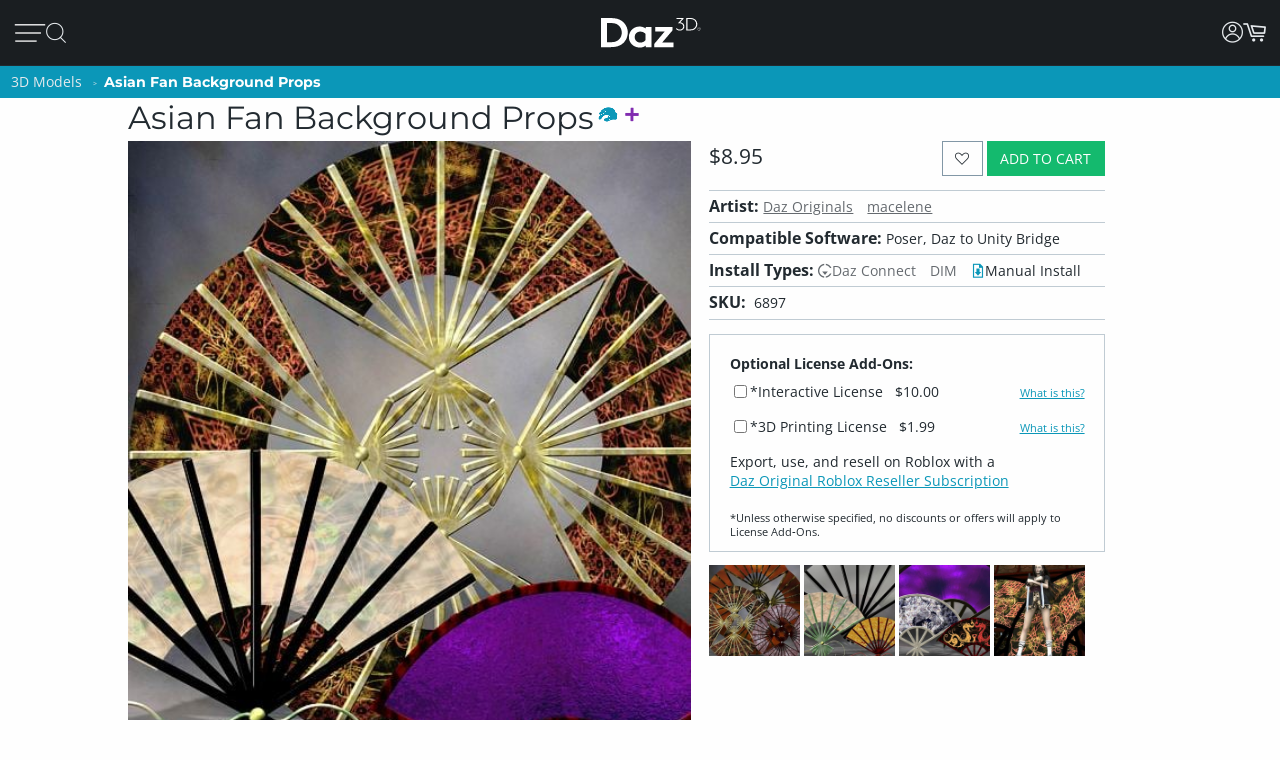

--- FILE ---
content_type: application/javascript; charset=utf-8
request_url: https://www.daz3d.com/dazstatic/slab/getSorts?all=true&jsonp=true&compress=true
body_size: 266727
content:
daz.filter.loadRemotePart("Sorts",{"_hash":"41c41d6030b45d01e8fd9cbbf1858a91_c","date":"qPsGzfoGy/oGxPoGw/oGwPoGo/oGl/oGlvoGjvoG/fkGqfkGqfgGnPoGm/oGmvoGmfoGmPoGk/oG8PkG6/kG4vkG4fkG3fkG2vkG2fkG2PkGgPkGofUG1fkG1PkG0/kG0vkGzPkGy/kGyPkGx/kGxvkGvvkGu/kGuvkGufkGsPkG+fkGwvkGwfkGvfkGvPkGuPkGt/kGrvkGrPkGqvkGpvkGnfkGl/kGlfkG0fAGv/oGlfoGiPoG5fkG0fkGnPkGg/kGgvkG+/gG9/gG5/gGsPgGjvgGz/YGsvkGr/kGq/kGoPkGnvkGlPkGkvkGkfkGjPkG+PgG8vgG8PgGwPgGufgGuPgGgvgGzfkGwPkGsfkGp/kGpfkGk/kGhPkG9vgG9fgG7/gG4/gGzvgG+PcGtPUG7fgG7PgG6/gG3/gG3fgG2PgG1PgG0/gG0vgGz/gGyfgGvvgGk/gGkvgG/vgG/fgG/PgG5fgG4PgGyPgGxPgGv/gGtPgGsfgGo/gGofgGoPgGn/gG/PcG4vcGlPcGxvYG9tcGifoG6vkG6fkG5/kG5vkG4/kGyfkGm/kGiPkGgfkG1vgGtfgGs/gG9vkG9PkG8fkGrfkGmPkGi/kGhvkG9PgG5vgG5PgG4vgG1fgG0PgGxfgGxfkGtvkGpPkGofkGmvkGjfkG8fgG4fgG2fgG0fgGw/gGwvgGu/gGtvgGgvoGgfoGgPoG+vgG+fgG6vgG6fgG6PgGyvgGx/gGxvgGwfgGvPgGlvgG+vcGyfAGkPoG+PkG9fkG8vkG7/kG5PkG4PkG3/kGtfkGtPkGo/kGj/kGjvkGm/cGmvcGmfcG+fYGr/gGp/gGnvgGnPgGm/gGmvgGjfgGi/gGh/gG8/cGz/cGj/cGjPcGz/AGmfkGivkGifkGh/kG8/gGpvgGmPgGjPgGhPgGgPgG5fcG4fcG/PMG5dgGovkG8fcGnfcGnPcG7vYG6vYG6fYGl/gGlfgGlPgGj/gGhvgGhfgG//cG/vcG/fcG9/cG7fcG6/cG6fcG1fcGtfcGkPcG9vcG9PcG8vcG7/cG4/cG4PcG3PcG2/cG2vcG2fcG0vcG0fcGs/cGr/cGvfgGuvgGsvgGrvgGqvgGpPgGmfgGkfgG3fcG1/cG1PcG0/cGovcG/PYG+/YG9vYGp/cGpvcGpPcGnvcGmPcGl/cGk/cGkvcGi/cGivcG9/YG7/YG1vYGwPAG3vgG3PgG2/gG2vgG1/gGrfgGrPgGq/gGnfgGkPgG8PcG7vcG6vcG5vcGifgGiPgG0PcGyvcGt/cGo/cGoPcGn/cGjfcGhvcG//YG/vYG9PYG8fYG6PYGyPYGk/YGzPUGxu4G9+wGvOQG+PYG9fYG8/YG8vYG5/YG5vYG5fYG4/YGwPYGtvYGr/YGqPYGnfYGj/YGt/gGovgGg/gG+fcG9fcG7PcG1vcGrvcGrfcGrPcGq/cGqvcGqfcGqPcGzPcGyPcGx/cGxPcGsvcGsfcGsPcGlfcGkfcGhfcGg/cGgvcG+vYG6/YGpfcGofcGh/cG7PYG5PYG4vYG4PYG1PYG0/YG0PYGzvYGyfYGw/YGwfYGo/YGkvYG2/YG0vYG0fYGzfYGy/YGxPYGwvYGvPYGufYGpfYGoPYGmfYGlvYGwfAG3/YGsPYGrfYGofYGmvYGmPYGlPYGjfYGifYGhPYGgvYG9vUG8vUG1PUGuPIG2PcG8PYGpvYGn/YGl/YGjvYGi/YGivYGhfYGgPYG+vUG9PUG7/UG6PUGtvUG3+kG7fYGu/YGuPYG9/UG8fUG7PUG6/UG6vUG5/UG2vUG2fUG2PUG1/UG0vUG0fUGz/UGxfYGtfYGpPYGhvYGg/YG4PUG3/UG2/UGzvUGzfUGyvUGxfUGuvUGo/UGhPUG8vQG6PcG5/cG3vcGzfcGiPcGyvYGx/YGsvYGrvYG+/UG+PUG9fUG5fUG5PUGufUGuPUGt/UGxPMGxfcGvvcG2fYGovYGm/YGyPUGx/UGxvUGw/UGwvUGwfUGvfUGu/UGtfUGs/UGsvUGqPUGp/UGpvUGpfUGn/UGnPUGy/cGyfcGv/cGvfcGvPcGu/cGuPcGtvcGtPcGjvcGgfcGuvYGt/YGkPYGv/UGmfUGmPUGjfUGhvUGhfUGgfUG4fQGzvcGlvcG3vYG3PYG2vYG1fYGvfYGqvYGqfYGp/YG/PUG8/UG8PUG1fUGsfUG/PQG6fUGy/UGyfUGxPUGsPUGr/UGrPUGqfUGovUGoPUGm/UGlfUGj/UGivUGifUGiPUGgPUGt/QGu+sG1/YGjPYG7vUG7fUGlPUGk/UGh/UG+/QG+vQG+fQG9vQG9PQG8/QG8PQG7PQG4/QG4vQG0PQGwPQGnfUGmvUGlvUGkvUGkfUG7/QG4PQG3/QG3vQG3fQG3PQG2/QG2vQGzPQGp/QG1+0GifcGgPcG/fYG2PYGzPYGtPYGs/YGiPYG+fUG3fUG3PUG1vUGvvUGvPUGg/UG7vQGu/QGtPQGnPQGnPYGrvUGq/UGjvUGjPUGgvUG//QG+PQG6/QG2PQG1/QG1fQGz/QGzfQGtfQGs/QGpvQGj/QGl/UG/vQG9/QG5/QG0/QG0vQGyvQGyfQGyPQGxvQGxfQGvfQGuvQGsvQGsfQG8vMG7/MGqvUG2fQG1vQG1PQG0fQGvvQGuPQGr/QGrvQGqPQGpfQGovQGofQGoPQGjvQGxvMGlfYGkfYGgfYGl/QGlvQGk/QGkfQGjfQGjPQGgfQG9/MG9fMGyfMGyPIGxPIG9PEG8+oG6vQGx/QGxPQGw/QGwvQGv/QGvPQGrfQGrPQGqvQGo/QGn/QGm/QGmPQGlfQG5fMGzPMGv/MGvvMGovMGy/QGhvQGhfQGg/QGgPQG//MG+fMG6vMG5/MG5PMG4vMG3vMG2vMG0fMG9fIG7vIGp/IGi/QGifQGiPQGh/QG/vMG/fMG3/MG1fMGz/MGzvMGzfMGy/MGvfMGuvMGrfMG6/IG4PIGivQG+vMG7vMG6/MG4PMGyvMGyPMGwfMGu/MGs/MGpvMGkPMG2/EG/fAG//UG/vUG/fUG4vUG4fUG3vUG0/UG0PUGrfUGpPUGnvUGkPUG3fMGhPMGufIG1fAG1PAG0/AGi/UG9fQGq/QGnvQGnfQGmvQGmfQG8fMG6fMG6PMG5vMG1/MGt/MGsPMGr/MGrPMGqvMGqfMGjfMGtfMGtPMGsvMGpfMGpPMGo/MGoPMGn/MGm/MGmvMGmPMGk/MGiPMGh/MG7/IG1PIGpfIGpPQGlPQG+/MG9vMG7fMG7PMG3PMG2/MG2PMGwPMGsfMGrvMGgvMG5fIG5PIGoPIG7fQGx/MGxfMGw/MGufMGuPMGq/MGqPMGp/MGl/MGkfMGjvMGgfMG4vIG2vIGh+8GzvQGwfQGufQGtvQGsPQGqfQGhPQG9PMG4/MG2fMGwvMGnfMGkvMGmfMGlvMGlPMGjPMGivMGifMGhvMGhfMG/vIG/fIG+fIG9/IG9vIG4/IG3/IGyvIGu/IGnvMGnPMGlfMGgPMG//IG/PIG+/IG9PIG6fIG6PIG5/IG0fIGz/IGzPIGwfIGtvIGjvEGofMG4fIG3fIG3PIG2fIG0vIG0PIGzfIGyfIGt/IGtPIGs/IGr/IGrvIGlvIG//EG3vIGy/IGwvIGwPIGvfIGvPIGuvIGtfIGsvIGsfIGrfIGq/IGn/IGi/IGv/EG//AGp+0G1eEGi/MG7fIG5vIGsPIGqvIGqPIGo/IGnfIGlfIGivIGhPIG5PEG+/AG+vAG0vAG2uIGj/MGg/MGpvIGpPIGovIGofIGnvIGlPIGkvIGiPIG+/EG9vEG5/EGkfIGj/IGh/IGhfIGg/IGgvIG+PEG9/EG9fEG8PEG7fEG6fEG4fEG8+8GxvIGk/IGjfIGjPIGifIGgPIG/vEG/PEG7vEG5vEG4/EG4PEG3/EG3vEGzvEGw+wG1vMG1PMG0/MG0vMG0PMG+PIG8fIG8PIGzvIG/fEG0PEGz/EGtfEGo/EGiPEGwvAGx+8Gxu8Gku4Gke4GkO4GjvIGhvIG+fEG8fEG6/EG6vEG4vEGuPEGt/EGr/EGnvEG3e8GvvIG8/EG5fEG3fEG2fEG1fEGzfEGyfEGxvEGxfEGufEGs/EGsPEGqPEGifEG/vAG7vAG6/AGiOUG8/IG7PIGx/IGgfIG2vEG1PEGzPEGw/EGsfEGrPEGq/EGpvEGkPEGhvEGrvEGrfEGlvEGkvEGjfEGjPEGi/EGh/EG7fAG6PAG5/AG4PAG3/AG3vAG3PAGzPAGsvEGl/EGhPEG+fAG9fAG8/AG7PAG6vAG5vAG4vAG1vAGyvAGxPAGw/AGv/AGnfAG6PEGpPEGlfEGivEGhfEGgvEG+PAG9/AG9PAG7/AG6fAG2/AG2vAG2fAG2PAGzvAGy/AGyPAG8vEGyPEGovEGgPEG5PAGuvAGufAGuPAGsfAGsPAGr/AGqPAGo/AGovAGjfAGjPAGw/IGkPIG2PEGwvEGrvAGrfAGrPAGqvAGk/AGkvAGkfAGhPAG/e8G/O8G0u8G0e8GtvEGtPEGkfEGj/EG8PAG1/AGl/AG1u8GzO8GwO8Gu+8Gme8G1+4Gj+0GlecGkucGkOcGj+cGxfIGv/IGrPIGnPIGm/IGmvIGmfIGmPIG+vEGtvAG7+8Gve8Gp/AGpvAGpfAGpPAGofAGn/AGmvAGmfAGlvAGjvAG/u8G4O8G2+8G1e8Gv+8Gue8Gte8GtO8G+eYGgfEGlPAGj/AGi/AGifAGiPAGhvAGg/AG+O8G9+8G8e8G6+8G2e8Gze8GuO8GmO8Gl+8G+O0Gs+cG3PEGy/EGyvEGwPEGvvEGvfEGu/EGoPEGn/EGnfEGnPEGm/EGmvEGmfEGmPEGzfAGse4G7PEG0/EG0vEG0fEGxPEGuvEGqvEGqfEGofEGk/EGg/EG/PAGju4GvucG9+YGtOYGlOYG7/EGx/[base64]/u4G/e4G9e4G6O4G5u4G3+4G1u4Gw+4Gwu4Gwe4GwO4G8vAG8fAG5fAG4/AG3fAG0PAGx/AGxfAGvfAGs/AGsvAGoPAGm/AGlfAGivAGo+UG4fAGhfAG3+8Gpu8G+O4G9+4G8O4G7O4G4u4G0u4Gye4Gve4G4OwGzu8Gvu8GlO8GhO8Gg+8Ggu8G9u4G2u4G2e4Gyu4Gue4Gtu4GtO4Gnu4G3+wG3e4Gv+4GvO4Gje4Giu4G/O0G6+0G6O0G5+0G3u0G1e0GmOwG+usGlOkGnM4GnvAGh/AG6u8Gn+8GgO8G8+4G1e4G1O4G0+4Gu+4Guu4G7O0G/OYG7u8G6u4G5+4G5O4Gxe4GmO4Gi+4Gie4GiO4G7u0G6u0G6e0G4+0G4O0G3+0G7O8G9O4G7+4G7u4G2O4G5u0G3e0G0e0Gye0GyO0GwO0Gv+0GtO0Gs+0Gq+0G9O8G4e8GxO8Gse8Gre8Gnu8Gi+8GiO8G/+4G++4G6e4G3O4GyO4Gvu4G2u0G9usGtfAGqfAGgvAGgfAGgPAG/+8G++8G+e8G5+8G5u8G1+8G0+8Gge8G7e4Gl+sGlusGlesGnOcGo+8G8O0G7+0G2e0G1u0G1O0Gzu0Gze0Gvu0Gve0Guu0Gpu0GjO0GwuoG4+kG3O0G2O0Gz+0Gyu0Gwe0GvO0Gt+0Gqu0Gqe0GqO0Glu0Gku0GweoGieYGsO8GkO8GxO4G5e0G2+0GoO0Gie0G/OwG++wG+uwG+ewGq+wGy+oG8+YG8+0G8u0G8e0Gpe0Go+0Gju0Gi+0Gg+0G9ewG9OwG5ewGvuwGgOUGy+8GyO8Gj+8G/[base64]/uQGhu0G7OwGyewGyOwGv+wGuuwGuewGuOwGtuwGsuwGsewGpOwGjewG5O0G6+wGzuwGvewGvOwGt+wGoOwGk+wGg+wG/[base64]/OsG8+sG8usG4+sG0esGkuEGp+wGl+wGluwGj+wGhOwG8OsG3+sG2esGyesGyOsGwOsGveoGmOoG9eQG0+wG7+sG7esG6usG4usG3usG1+sG1OsG0usGy+sGwusGv+sGiusGk80Gtu0Gje0GiO0Gh+0GgO0G/+wG5OwG3uwG0uwG+esG6esG6OsG4esG1esGnOsG0ewGguwG/esG3esG2+sG0+sG0OsGz+sGyusGx+sGxusGxOsGw+sGvusGsesGu+0Gsu0Gz+wGzewG+OsG5usGt+sGtusGr+sGrusGoesGnesGp+kGgewGgOwG/[base64]/OoG++oG6OoG5+oG2uoGlucGm+wGkesGiOsGhOsG/+oG/[base64]/eoGsOoGr+oGk+kG+ugG8OoG6eoGxuoGxOoGu+oGt+oGtuoGteoGruoGq+oG9ukG1ekG5+gG1OgGp+YGxuAG3+oG3uoG3eoG3OoGx+oGw+oGv+oGuuoGreoGp+oGk+oGieoGlekG5egG7eoGzOoGyeoGwOoGvuoGuOoGqeoGqOoGpOoGouoGm+oG3ekG8egG/OcGzusG+OoG0eoGsuoGoeoGnuoGluoGleoGkeoGkOoGh+oG/ukG7ukGpukGlOoGj+oGjeoGiOoGhuoGheoGhOoGg+oGguoG+OkG0+kG0ukGzOkG6ugGu+gG8ecG9+QGxNwGousGoOsGo+oGoOoGjOoGi+oGgOoG/ekG/OkG++kG+ukG+ekG6+kG6ekG8+kG6OkG5ukG5ekG5OkG4OkG3ukG3OkGzukGzekGr+kGlukG+egGgeoG9+kG8OkG7ekG2+kG1+kGyukGx+kGu+kGuekGt+kGq+kGn+gG9ucGgOYG/[base64]/ugG9OgG8+gG6OgGv+gG/NcG0OoGz+oGzuoGzeoGseoGrOoGquoG/+kG5+kGtekGo+kGoukGoOkGnukGm+kGn+YG2ekGjukGjekGjOkGi+kGg+kGgukG/[base64]/ecG7ecG6+cGwuYGqOYGueoG7OkGo+gGkugGjugGiOgG/+cG9OcG7+cG7OcG4+cG2+cG1ucGu+cGuucG4eYGnOUG2eAG9OkG4ukG4ekGsukGpOkGoekGn+kGnOkG2OgGqugGoOgGi+gGiugGiegG/ucGtuYG0ekGxukGxOkGwekGvukGvOkG8+cG6ecG2ecG2OcG0+cG0OcGz+cGsOcGoOcGnecG3uYGtukGtOkG1egGs+gG6ucGzOcGuOcGtucGtecGtOcGpecGjucGh+cGhucG2+YGtOUG9OQG3OAGy+kGwOkGuukG/egG/[base64]/uYG4uYG3eYG3OYGyeYGs+YGrOYGqeYG3eUGqeUGgOIGjOEG1ugGuOgGjegG+ecG9+cG6OcG4ecG4OcG3ucG3ecGzecGuecGpOcG2uYGx+UG5OgG2egGxegGvOgGmOgGl+gGlegG+ucG7ucG5+cG5ecGyOcGsucG/+YGp+gGkecGiucGgOcG/[base64]/+IG/+AGqOgG9ecG2ucG1+cGqOcG7+YG7OYGi+YG0uUG0eUGkOUG/OQG++QG+uQGjOcGi+cGvOcGhecGgecG++YG+OYG7eYGuOYGo+YGouYGneYGj+YGjeYG+uUG9eUG5OUGxOYGl+YGluYG/+UG/[base64]/eQG7+QG7eQG7OQG6OQG2OQG0eQGx+QGvuQGveQGu+QG6uQG3uQG0+QGtOQGsuQGq+QGqOQGp+QGpeQGouQGoOQGpuMGwOYGhuYGhOYG5uUGruQGnuQGneQGmuQGkOQGh+QGguQGgeQG9eMG3+MGlOUGuOQGr+QGnOQGjeQGiuQG/eMG+eMG8uMG8eMGy+MGuuMGsOMGmeMG0eIGzeIGteEGpdkG/uUG9+UGz+UGzeUGzOUGwuUGweUGuOUG3OQG2uQGo+QGhuQGg+QG2+MG0+MGouMG++UG8OUG7OUGtuUGouUGoeUGnuUGjOUG7uQG6eQG5+QG5uQGuuQG/OMG++MG6OMG5eMG6OUG5+UGyOUGu+UGuuUGueUGneUGleUG/+QGreQGoeQGheQG9uMG1OMGzuAGzOAG9tUG9OMG8+MG5+MG5uMG5OMG4uMG2OMGuOMGt+MGtuMGs+MGo+MGoeMGoOMG+OMG9+MG7uMG6eMG3uMG1+MG1uMG0uMG0eMGz+MGqOMGn+MGneMGhuMG3OMG1eMG0OMGzuMGzOMGyeMGxeMGxOMGrOMGnOMGiuMG/OIG9eIG9OIG3OIG1+QG1uQG1eQG1OQG0OQGmeQGjOQGi+QG7OMG6uMGvuMGueMGq+MG+uIG1OIG0+IG0uIGs+IGueAG8eQG8OQG4uQG4OQGzeQGwOQGueQGseQGm+QGkeQGieQGxuMGjuMGjeMGjOMG0eEGwuEGp+AGg+UG9uQG0uQGxeQGquQGqeQGpuQGmOQGgOQG/+MG/uMG8OMG7+MG6+MGwuMGgOMG/[base64]/[base64]/uEG8OEG7uEG4eEG2eEG2OAG1+AGwOAGseIGnuIGm+IGgeIG+uEG+eEG+OEG9eEG8eEG6+EG6eEG5OEG3OEG0uEG0OEGxeEGweEGkOEGiuEGxOAGk+IGv+EGs+EGq+EGquEGqeEGp+EGpeEGouEGn+EGkeEGj+EG/OAG8uAG4uAGyOAGseAGsOAGneAG+d8GrdwGm9kG8OIG7+IG7uIGquIGkeIGi+IG4+EGm+EGmuEGmeEGjuEGjeEG1OAG0OAGnuAGnOAGmuAG/N4G6uIG/OEG++EG9+EG7+EG5+EG5uEG5eEG4uEG3+EG3eEGuOEGt+EGnuEGneEGnOEGhOEGoOAGz+IGx+IGveIG2uEGpOEGo+EGiOEGg+EG/uAG++AG+eAG5uAG5eAG3+AG3eAGw+AGweAGs+AGsuAG+t4G5d4G494Gw9AG6OIG5+IG5uIG5eIG3eIGwuIGkOIGj+IG/+EG8uEG4OEG1OEGyeEGtuEGreEGrOEG9OAG8+AGy+AGu+AGuuAGjuIGjeIGheIG7OEG6OEGw+EGuuEGueEGleEGguEG+uAG+OAG9+AG6+AGr+AGpuAGpeAGouAGmOAG+98GqeIG/eEGvOEGtOEG7OAG4+AG2uAG1uAGx+AGvuAGvOAGt+AGtuAGteAGruAGqeAGg+AG/N8G9d8GzuEGh+EGgeEG7uAG7eAGxeAGuOAGpOAGoeAGieAGheAG/[base64]/94Gw94GtNkGwuAGleAGlOAGst8Gi98Git8Gg98G/d4G994G9d4G4d4Gvd4G9N0GutwGl+EGluEGk+EG6eAG6OAG5OAG4eAGmeAGiOAG/98G/[base64]/t4G9N4G894G8d4G2N4G194G/[base64]/[base64]/N0G0N0Gjd0G+9wG4NwGqtwGiNwGk9kG/8wGs94Gnd4G/d0G+N0G1d0Gwd0Gv90GnN0Gm90Gmt0GmN0Gj90G+NwG9dwGtNwGi9wGw9sGv94GiN4Ght4Ghd4G9t0GyN0Gx90Gxd0Gw90Gwt0Gq90Gjt0Gid0GktwGg9oGvN0Gqd0GlN0GkN0GjN0G99wG89wG8dwG3dwG2dwG2NwG19wGydwGkNwG89kGmdkGrN4Gmt4Gl94G/twG/dwG/NwG4dwG2twG0dwGytwGrtwGndwGl9wGltwGk9wGj9wG/NsG9NsGl9kG790G7t0G590G5t0G5N0G490G4t0G2d0Gyt0Gmd0Gk90G9twG9NwGv9wGyNoG49cG6d0Gut0GsN0Gl90Gld0G69wG6twG6dwG6NwG3NwG09wGhtwG+NsGu9sG/tYGsNYGrdMGwc0G5dwG1twGvNwGq9wGqdwGodwGntwGhNwGgtwGgdwG/tsG/[base64]/toG/doG/NoGtdoGt9wGs9wGldwG9dsG89sG8tsG8dsG1NsGtNsGotsGlNsG6toG6doGvNoGq9gGr9wGpNwGm9wGidwGs9sGptsGntsGndsGktsGjNsGgdsGl9oGk9oG/9kG+9kGrNkGk9gG7dsGudsGrdsGh9sGg9sG4doG29oGutoGptoGitoGidoGgtoG/dkG89cG7NsGtdsGp9sGoNsGn9sGtNoGs9oGrdoGq9oGqdoG/[base64]/9oG+9oGltoGjtoG/[base64]/9gG/tgG/NgG99gGzNgGy9gGydgGv9gGuNgG7NgG59gG5NgG49gG4NgG3dgG2dgG1NgGw9gGu9gGutgGudgGttgG2tcGm80GhbcGr9oGpNoG+tkG9tgG9dgG1tgG1dgG09gG0tgGvdgGr9gGrNgGltgGidgGhtgG9NUGntkGmtkGlNkGitkGg9kG/dgGtdgGtNgGs9gGstgGsdgGrdgGkNgGitgGiNgG/tcGvtcG69gGoNgGn9gGntgGm9gGmNgGktgGj9gGh9gGgtgGgdgG7tcG5NcG2NcG19cGu9cGutcGmtcG4NYG5NAGpsQGosgG198GrtkG4tgG39gG3tgG2tgGvtgGrtgGo9gGotgGl9gG/9cGt9cGttcGmdcG+dIGqtgGqNgGp9gGptgGpNgGjdgG/dcG8dcG6NcGrdcGpNcGotcGktcGjdcG89YG8tYG8NYGz98G7NcG6tcG0NcGztcGr9cGptcGpdcGoNcGj9cGjtcGhNcGgtcG/[base64]/[base64]/[base64]/9UG/tUG/dUG/NUG5dUGztUGwNUGu9UGsdUGmtUGhdUG6dQGktQG6NMG2t8G+tUG+dUG+NUGt9UGttUGtdUG8dQG7dQG69QG59QG9tMG8dMG7tMGzNMGutMGtdMGstMGnM0GtMkG/cgGncgG7tQG7NQGlNQGj9QG2tMGr9MGptMGodMGntMGmdMGiNMGh9MGhNMG/9IG/dIG9NIGrNEGqdEGp9EGptEGpdEGwdAGptAGjNQGz9MGztMGw9MGuNMGttMGsNMGqNMGo9MGoNMGndMGmtMGldMG/tIG8NIG79IG5tIG4NIGuNEGt9EG29YG2tYGxNYGudYGtdYGr9YGotYGiNYGutUGudUGstUGk9QGkdQGkNQGitQG+NMG09MGzdMGrtMGpNEG/dAGrs0G/[base64]/MgGltYGgtYG89UG/dQG/[base64]/9AG8tAG8NAGzdAGwtAGvtAGvdAGvNAGmtAGo8sG48UG0tAG0NAGzNAGpNAGo9AGotAGntAGm9AGjdAGg9AGgtAG+s8G+c8G+M8G7s8G688G2s8G2M8G0M8Gvc8G+c4GrdEGq9EGqtEGntEGitEGidEGiNEG9dAGtNAGrdAGn9AG/88G388GzM8Ghs8GvcUGu8UGlsEGr8AGqNEGn9EGgdEG39AG1tAG1dAG0dAGgdAGgNAG4M8G2c8G1c8G1M8G0s8G0c8Gzs8Gzc8Gyc8GyM8GmNMGl9MGltMGkNEGj9EGg9EGgtEGgNEGytAGwNAGv9AGoNAGndAGjtAG/M8G988G8c8G788GwcQGp8QGkMAGq9MGkdMGj9MGhtMGg9MGgtMGgdMG8dIG6tIG6dIG5NIG8dEGvdEGr9EGk9EGjNEG/NAG59AG49AG3tAGt9AGs9AGodAGnNAGitAG7c8Gts8Gm88G4c0G69IG29IGndEG/tAG9tAG69AG4NAGrtAGq9AGmdAGmNAGkdAGhdAG5s8Gqs8Gj88G9c4GzM4Gh84G/NIG+tIG19IG1tIG1dIGw9EGwdEGrtEG9c8G9M8G888G8s4Gn84GpcwGuMsGt8sGr8sGq8sGqssGp8oGgsYGytEGydEGutEGttEGsNEGhtEG+dAG+NAG6NAGztAGydAGyNAGxtAGuNAGstAG/c8Gpc4Gns4G/sgG/[base64]/s8Gt88Gos8G9M4Gtc4GtM4Gms4Gk84G/[base64]/c0G/M0G+80Gyc0Ghs0G/swG1NAG09AGxNAGttAGsNAGlNAGktAGjNAGi9AGidAGh9AGhtAG6c8GuM8Gh88GmM4Gl84GvM0GtM0Gr80GrsgGgMcGldAG6M8G5M8G488G4s8G/M4Gzs4Gqs4Gp84Gps4GpM4Gnc4Gks4GiM4GgM4G/[base64]/MwG5swGv8wGvswGqcwGwMsGvMsGg8sGqc8GqM8Gpc8Go88Gy80GpM0Gks0GjM0Gis0G9cwG78wG68wG48wGxswGwcwGm8sGmssGmcsGnMkGmMkGuMcGxqwGkM8Gjc8Gic8Gg88Ggc8G/84G/c4G5c4G3s4Gy84Gw84G+c0Gqc0Gns0Gl80Glc0G88wGy8wG4ssGussGucsGsMsGkcsGhc8GgM8G/[base64]/ssG/csG/MsG+8sG480G/[base64]/8oG/MoG9coG7coG6coG4soG28oG08oGqsoGpsoGocoGoMoGlsoGjsoG6ckG5skG4ckG3skG6csG5csG0ssGycsGx8sGgcsG88oG6MoG0coG0MoGvcoGtsoGrsoGrMoGq8oGqMoGpcoGpMoGwswG9ssG3ssGyMsGl8sGlssGlcsGlMsG/[base64]/[base64]/soG+soG9soG6soG58oG3soG1coG1MoGx8oGxcoGxMoGn8oGkcoGt8cGhccGpsUGpcUGpMUG8coGucoGtMoGs8oGsssGw8oGwMkGsskGq8kGqskGqckGjckGhskG/[base64]/8cG+scG+ccG9ccG7ccG58cGlMcG/cYG1MUGn8AGvskGu8kG68gG28gG2sgG2cgG2MgG1cgGzMgGt8gGtcgGtMgGrMgGnMgGi8gG/[base64]/[base64]/4FyeQGs9IGxcgGs8gGocgGk8gGvccGqscGnccG+MYG6cYG5sYG5MYGxsYGpcYGzcgGjsgGh8gG6ccG5scG3McGwscGvscGtccGtMcGsscGh8cG9sYG3sYGycMGicIG/MEG0NIGvcgGvMgGj8gGhMgGg8gG/scG8scG08cG0ccG0McGzscGy8cGyccGx8cGmccGkMcGrcgGqMgG0scGmscGmMcGkccGjMcGi8cG/[base64]/8UGtMUGjdIG48cGzMcGwMcGuccGsccGsMcGrccGjscG28YGysYGo8YG6MUGm8UG27cGnMcGlscG7MYG2sYGn8YGnMYGicYGh8YGhcYGhMYG/MUGq8UGlsUGj8YGjsYGisYG9MUG8sUG8MUG6sUG38UG3sUG3cUG2sUG0sUG0MUGz8UGzMUGi8QGq8cGrsYGosYGmsYGi8YG/cUG2MUGxcUGwMUGs8UGlcUGlMUG2MMGtscGiccGiMcGhscGhMcGg8cG/MYG+cYG98YG8cYG0MYGzsYG88UGucEGlcEG48YG18YG1sYG1cYGkcYG8cUG7cUG1cUG08UGyMUGx8UGxsUGisUGw8MGwcMGwMMG/8EG29EGvcYGusYGuMYGtsYGtcYGpsYGncYGgcYG+MUG28UG2cUGv8UGq8YGpMYGnsYGmcYGmMYGlsYGlcYGlMYGjMYGg8YG/[base64]/cQG/MQG7cQG68QG5MQG48QGpcQGysMGhdIGnMUGk8UGhMUG/[base64]/MMG58MG5sMG18MGz8MGxcMGr8MGoMMGksMG/sIG98IGncEG3LkGksUG98QG5sQG5cQG3cQG3MQGx8QGwsQGusQGucQGtsQGtMQGssQGmMQGosIGocIGoMIGjcUGjMUGi8UGicUGhcUG+sQG7sQG4cQG1cQG0sQGw8QGqcQG/cMG28MGvdIG+MQG6MQG1sQGysQG8MMG68MG6sMG6cMG3cMGzsMGxsMGzcAGoLgG/qAG/8QG8sQG7MQG38QG2sQGuMQGt8QG/sMG0MMGpcMG2cIG1MQG08QGzcQG2cMG1sMGsMMGqcMGjcMGicMG/[base64]/8MG7sMG7cMGusMGtcMGssMGrcMGg8MGgcMG/MIG1sIGlb0G298G3MMG1cMG1MMG08MG0sMGq8MGqsMGp8MGpsMG/[base64]/[base64]/[base64]/MAG+MAG8cAG8MAG38AG3MAGxMAGw8AGwMAGvL8GnrgG/[base64]/sAG+sAG+cAG9sAG9cAG5cAG48AG4sAG08AG0sAGxsAGp8AGm8AGtL4Gl70GprwGucAGqcAGoMAGncAGmcAGmMAGlcAGhMAGg8AG/L8G+r8G978G5L8G378Gi78G9L4Gyb4Gqr4Gv8AGtcAGrMAGqMAGpsAGhsAGgsAGgMAG/78G/[base64]/L4Gwr4Gwb4Gv74Gu74Gsr4Gpb4GpL4Go74Gor4GnL4Gmr4G5b0G4b0G/r8Gx78G+L4G9r4G9b4G874G5r4G5L4Gyr4Gm74GlL4GkL4Gj74GjL4Gi74Gg74G/[base64]/70G/r0G+r0G470G4r0Gx70Gur0Gtr0GlL0Gkr0G+LwG7b0G7L0G3b0G2r0G2b0G2L0Gy70Gvb0Gob0GoL0GmL0Glr0Gj70Gib0G/7wGz7wGzbwGurwGmbwG370GxL0Gwb0Gu70Gtb0GqL0Gi70Gir0GiL0Gh70G/[base64]/[base64]/LwG+7wG97wG47wG27wGkLwG27sG2bsG2LsGsbsGmrsG5LoG0roGvbkG6LwG57wG5bwG5LwG4rwGw7wGpbwGkrwGkbwGj7wGjbwG67sGwrsGwbsGv7sGursGubsGtrsGs7sGrrsGmbsGkLsGjLsG6LoG/bkGybgGhbIGsK8Ghr0G6L0G0L0Gzr0Gq70GjL0Ghb0GhL0G8rwG8LwG67wG2bwGzLwGybwGwrwGn7wGhrwGhbwG6LsG5LsG4LsGuLsGiLsGubAGrrAGqrAG0aMGvtIGwtIG7LwG5rwG3LwG2rwGvLsGsLsGn7sGnLsGmLsGl7sGh7sG/boG9boG47oG3LoG2boG2LoG1roGvrgGltkF+bwG4LwG1rwG0rwGnrwGi7wGiLwG4rsG3rsGzLsGyrsGxLsGp7sGorsGlLsG+7oGproG9rkG9bkG8LkGlNIGobsGoLsGnrsGj7sGibsGgbsGgLsG/LoG+LoG9roG7roG7boG6boG4roG2roG17oG07oGuLoG+7kG7rkG67oG6roG57oG4LoG37oG1boGu7oGs7oGn7oGnLoGmboG/[base64]/bYG/LYGzKwG4bsG0LsGzrsGtbsGsrsGqrsGm7sGirsG+roGpLoGo7oGoLoG5bkG8LgGubgG1qwGrroGrLoGlLoG6bkG57kG37kGs7kGsLkGr7kGrrkGmrkGiLkGh7kG9rgG8rgG7bgG7LgG/bcG2N8GyLsGx7sGvbsG+boG7LoGrboG27kG2rkG2LkG1bkG1LkG0bkGz7kGzrkGyrkGtrkGprkGlrkGirkGibkGhbkGrLgGgrIGrK8Gk7sGkrsGhLsGg7sG8boG77oG5roG5boG3roG27oGtboGqboGqLoG77kG0LkGtLkGsrkGoLkGza4G+9EG/7oG/roG9LoG87oG8roG8LoGsboGy7kGwbkGo7kGmbkGmLkGl7kGlbkGgbkG6akGybkGu7kGk7kGkrkGj7kGi7kG+bgG6LgGxbgGw7gGuLgGt7gGnLgGvrcGpLUGs6gGuJYG/NEGxdoFsdoFr9oFz9gF/tcF69cF6tcF6dcF6NcF5tcF5NcFstYFoboG/LkG7LkG67kG5rkGxLkGw7kGwrkGwLkG/bgG/[base64]/LcG+LcG9rcG8LcG3LcG1bcG0rcGr5UGy98GodIGhrkGwLgGmLgGlrgGi7gGh7gGhLgG8rcG37cGy7cGybcGx7cG46gG97cG7rcG5rcG5LcG47cG4LcGvLcGoLcGkrcGn7YG46kGiagGkKYGldIG/7gG/[base64]/7YG+7YG+LYG1rYGrLYG/LUG+7UG+bUG7bUGrbUGp7UGoLUGkLUGj7UGhKIGwuQG69EG+bcGwLcGubcGuLcGr7cGqbcGnbcGj7cG6rYG1bYGqbYGzrUGrrUGqLUGprUGn7UGiLUGh7UGgrUG/rQG3agG8tEGt7UG+rcG9LcG4rcG4bcG3bcGw7cGu7cGurcGsrcGsbcGircG9bYG8bYGgLUG76gG3qgGyd8Gg7gGgrgG/7cG/rcG9bcG8bcG7bcG7LcG2rcG2LcGzbcGxLcGxLUGvrUGuLUGtLUGpbUGlrUGwbAGwLAGjKgG5aMG0dEG6rcG6bcG1LcGz7cGzLcGxbcGgLcG/rYG+rYG2LYGrbYGoLYGv7UGtbUGsrUGq7UG8rMG8bMG7rMG5bMGvagG09EG4LYG3rYG3bYG1LYGrrYGqrYGnrYG/[base64]/7QG/bQG+7QG+rQGl7QG+rMGjrMGiLMG3LIG+LEG5LEGqbAGqpkG9NEG8LYG17YGq7YG+LUGu7UG57MG5LMGz7MGzrMGjbIG/rEG+bEG4rEG1LEG6LAG0bAGzbAGw7AGtrAGs7AGj6EGiJYGsdIGh7MGr7IGjrIG/bEG/LEG97EG7LEG5rEG5bEG4bEGkrEGkLEGgbEGzrAGt7AGrLAGnLAGmbAGq68Gy64GxKUGyLAGx7AGxrAGxbAGxLAGwrAGurAGtbAGtLAGsbAGsLAGpbAGlbAGibAG968G/[base64]/[base64]/KoGz6oG5KkGw6kGgagGv6IGk6EGmZsG4KcG36cGx7MGrLIGpLIGlLIGvrAGvLAGuLAGrbAGkrAGkbAG8K4G7q4G2K4G064GyK4GlK4G0a0G+awG9qwG06wGv6gG/[base64]/[base64]/qwGx6sGv6sGvqsGvasGgKsGvqoGzakGi6gGs6IGnKIGmqIGmaIGm6EG8bEGorAGna0GzawGr6oGkKkG+agGtKgGkqgGjqgGyKYGm6UG+KMG2KMG1aMG1KMG06MG/aEGnqAGhKAGgKAGqp8GupsG8NEGuasGtqsGs6oGsKoG+KkGz6kGyakGsqkG86gGgKgG/acG6KcG4acGwKcGwKUGiaUG/6QG+qQGh6QG5ZkGhasGuqoGsaoGvqkGvakG8KgG56gGragGkagGtacGsqcGsacG0qYGz6YGvaUGh6UGgKUG3KQG26QG96MGxa0G2aoG2akG7agG7KgG6qgG5qgG5agG5KgGy6gG06cGyaUGv6UGjaUGjKUGi6UGgaUG/[base64]/tEGhKgGg6gGtKcGrqcGnacGxqYG+aUG96UG2qUGw6UGraUG7qQG7KQG6qQGrqQGwaIGuqEG+J0G4p0Go5sGtZoGgtIGvaoGtaoGzKkGyqkGv6kG16gGgqgGr6cGzqYGxKYGz6UGzqUGzaUGzKUGwqUGhqUG/KQGt6QGo6QGk6QGiqMGq6AG/[base64]/aIGuaIGk6AG2ZwGgo0Gy6kG+6gG+qgG96gGwqcGxaUGjqUGhaUG/[base64]/[base64]/[base64]/6EG/qEG+6EGsqEGsaEG7Z4G26MG0KMGraMG16IG1KIGzaIGzKIGj6IGjKIGiKIG/[base64]/aAG9aAG8KAG5aAG0aAG/5oGiNIG6KEGv6EGo6EGoqEGoaEGnqEGnaEGmqEGi6EGhKEG/[base64]/Z8G4p8G1p8Gx58Gvp8Gt58G+Z4G9p4G5Z4G4p4GyZ4GkNIG46AG4aAGm6AGmKAGlaAGlKAGkaAG/58Gu58GsZ8GrJ8G954G854G950Gy5sGlpcG75UGxdwFh6EG+qAGl6AGkKAGiqAGm58G9J4G5p4G0p4G0J4GyJ4G/KAG+6AG8aAG76AG7KAG6qAG6KAG5qAG5KAGzKAGyqAGjaAGqZ8Gp54Gpp4G2aAGxqAGv6AGu6AGuaAGuKAGsKAGrKAG+Z8G254G2J4GlJkGqZUGqJ8Gop8GjZ8Gi58GiZ8Gg58Ggp8G/[base64]/[base64]/ZsG6psG1JwGiJwG/psG/[base64]/[base64]/5kG+pkG5pkG4pkG3pkG8JgGvZgGuZgGuY8Gi5kGupgGsZgGjZgGipgGgpgGgJgG/JcG5ZcG3ZcG15cG7JYG+o8G7ZoG9JkGvZkGu5kGt5kGspkGgpkGkJgGj5gGi5gGh5gGqpcGipcG/ZYG7pYG5ZUGtpMG15kG0ZkGkZkGjpkGipkGgZkG9ZgGxJgGk5gGjpgGjJgGhJgG+5cG1ZcGweQGgZgG/[base64]/5QGz5QGgZQG/[base64]/[base64]/IwGn4wGm4wGlowGzYoG5okGjb8Gx44GlI4G340G0Y0GxI0Gv40GqY0Gp40GkI0Gi40Gio0G/owG3ZAGwY4Gl44G+o0G5I0Guo0GsI0GrI0Gk40GkY0Gho0G+owG94wG0ooG5YkG5I8GzY8GvI8GvI4GlY4G3Y0G3I0Gvo0Goo0G0YwGzowGzYkGto0GtY0Gso0Gr40Gq40Gqo0GqI0Gg40G+4wG6YwGsoMGr/4F6t0F2I0GhI0G/YwG+IwG84wG8owG8YwG74wG4YwG14wG1YwGu4wG+ogGtLEG+7AG140G040G+YwG34wG3IwG2owG2YwG1owGwYwGkowG/osGtYoGsY0GpY0Gl40GlI0G/4wG9YwG9IwG8IwG54wG4IwG3owG24wG2IwGhIsG54kGgo4G/40G4Y0GyY0Gjo0GoYwGoIwGnowGlYwGh4wGzdIGsIwGq4wGqYwGpIwGmIwGl4wGlIwGk4wGjIwGiIwGhYwGkt4Fst0FpI0GyIwGw4wGuYwGuIwGqowGoowGkYwGjowGi4wGhIwG9osG/IoG+4oGyYwGt4wGrIwGpowGjYwGgowGgYwG3IsG1IsGwosGvYsG/ooG/[base64]/YkG+4kG8YkG44kG+oQGhL8GnIwG9ooGxYoGxIoGwYoGwIoGuIoGh4oG+okG4IkG1okG4ocGgoUG8/8Fi/4F9IoG44oGhIoG/okG+IkG9okG7YkG7IkG4okG34kG2YkG4YcG5IkG3okG3IkG24kG2okGzokGuokGuIkGt4kGtYkGtIkGr4kG0bEGiLEGnIoGiIoG6YkG6IkG2IkG1YkG1IkGxYkGwIkGvokGvYkGmv4F3YoGtooGxIkGw4kGsYkGsIkGpYkGnYkGmYkGl4kGkokGjokG0f0F5/QFybUGm7EG5bAGw7oGwroG/4sG9YsGv4sGvosGs4sGsosGqYsG5IoG4ooGwooGv4oGvYoGhooG94kG9YkG9IkG4YkG5f4F5P4F4/4F4v4F4f4Fjr8GmbEG4rAGjYoGy4kGyokGxokGwokGq4kGoIkGiIkG//8FgP8F97UGvIkGu4kGookGnIkGk4kG/IgGgoQG94MGuIMGpYMG4IIG0IIG8YAGo4AG3/8FneMFxdEFltIG/4kG8IkG74kGz4kGzIkGuYkGrokGpokG8oMGgIMG04kG0YkGs4kGnokGiYkG/YgG+4gG2oIG0oIGm4kGi4kGuIYG94QG54QGjYQGgIQG9IMGgoMGkIIGzYEG7YAG8f8F34YGmYYGjoUGxYMG9IIG6IIG04IG9YEGuIEGmYAGhoAG8v8F6v8FrP8F1/UFgN4FssoGu7EG/rAG/60GwboGwLoGwYkGtokGrYkGrIkGqokGqIkGpIkGo4kGoYkGmokG/IYGsf8Fl/4FtfoFtPoFs/oF7vIF7fIF7okG6okG14kGv4kGqYkGkYkG+YgGyoQGwIQGtIQG2IIGhYEGn4kGlYkGkIkGj4kGjIkGh4YGl4QG0YIG4oEGy4EGtoAG9P8Fn/8Flv4Fj98Fk78GsokGlokGlIkG/4gG/ogG0YYG5YIG7IAG64AGhf8Fg/8F64MG+/8F7/8F5/8F5P8F4P8F3v8F3f8F3P8Fy/8FlP8F0LEGibEGv4AGu4AG6P8F4/8Fzv8Frv8FqP8Fjv8F5v4FptoF2oMGm4IGl4AG7v8F6f8F4v8F4f8Fuv8Fpv8Fo/8Fnv8Fi/8FpP4FyeAFyocG7IYG04YG2oUGoYQGnYQGkoQGkIQG7P8F7v4Fzv4Fy/4FqP4Fo/4F0d0FotIGgYAG8P8F6/8Fr/8Fof8Fm/8Flf8Fkv8Fj/8Fhv8F3LUGsP8Frf8Fq/8Fk/8Fkf8FkP8F8P4F7f4F5/4Fz/4FheAFvd8F/d0F5f8FhP8Fgv8Fgf8F+/4F8f4F0P4Fqf4Fnf4Fhv4Fl7wFxbEG9LAGvoAGlv8F//4F9P4F8v4F7P4F6f4F6P4F3P4F1v4F7oAG5v8FjP8Fiv8Fsf4FsP4Frv4Fpv4Fnt8Fgt8F0tUFs/8F3f4F2P4F1f4F0/4F0v4Fp/4F8v0F3vsF7PMFud8F+twFr7EG+bAGv7oGvroGwP8Fuf8FuP8Ft/8Ftf8FtP8Fsv8Fp/8Fpf8FpP8FmP8F3v4F2/4FrP4Fq/4FoP4Fnv4Fh/4Fh/0Fhv0F3PkFg+oFq+kF4d8F4N8ForYGif8FiP8Fh/8F/P4F8/4F3/4F2f4F0f4Fyv4Fpf4F9v4F4P4F1/4FnP4Fm/4Fj/4FjP4Fvf0F6vkF4fkFl/gFnd4F/doFqbEG5rAG7/0F6P0F3v0FzP0F8fwF1/wFpfwF3/sFyfoF2v4F1P4Fzf4FzP4Fjv4Fif4Fgv4F3PsFw/sF5PoFhb8G6rQG8vwF1vwF1fwFovwFlfwFkPwF8/sF3fsFkvsF6PoFwLEGgrEGo/wFzfsFnfsFlfsFk/sFkfsFuvoF9PkFmfgF7N8Fqt8F6d4Fw9oFl64G9f4Flf4FlP4Fjf4Fiv4F6v0F0P0FuP0FrP0Fp/0FmP0FyPsFjvoF+t8F39EG8ogGg/4Fzv0F2PwF4vkFjPgFjPUFifUFoOEFp+AFn/4Fmv0F5fsF6/kFlvgF5/cF2PcF/PIFrPIFi+QFp98F+N4FzLEG6f0Fmf0Fiv0Fif0F5/wF1PwF5PsFw/oFrvoF6PkFlbEG3LAG85cGpPwFm/sFsPoFn/oFjfoFgPoF3/kF3fkFv/0F5vkFuvgFqfgFnvgFmPgF+vcF4/cFjfcFzfUFv9MGxLEGiP4FnP0Fi/0FnvsFnPsFlPsF4/kFxvMFveMFst8Fjd8F0NgF9JcGiP0F5vsF8PoF+PcFmPcFzfQF+eoFlOoFoukF8+MFsuAFyrEGuZ0Ghf4FhP4FmfsFmPsFl/sFlvsFkPsFr/oFrPoF5PkF3vkFivMFhfMFuOUFvboGvLoGmvsF9voF7foF5foF4/oF4voF1PoF0voFt/oF9vkF5/kF5fkF2/kF9+AF+d4FoN4Fl94FlN4Fid4FiN4Fv9sF7LAG2q4G2YMG9fkF6fkFpfgFmvgFh/UF+vIF9/IF8fEF++MF+d8F6fcF3vcF7vQFjfMF+OgFhuQF2+MFu+MF+OAFvuAF4pcG1/MF0fMFt/MFmfMF+vEFleUFv+MFvOMFtuMF8N8F2IMGxfoFrfoFkvcFpvMF+PEF0OkFsekFh+kF9t4F4t4F690FqdsFmLEG4bAG3KEGk7oGkroGs/gFsPgFrfgFqvgFpvgFh/gFhvgFhPgF+fcF1/cFz/cFovcFl/cFvfYFovUF8fQF3/QFgPQFqvMF5fIF8PEF4N0F3t0FyN0Fx90FiPcF+/EF9vEFvusFiesF0eoFpukFkekF798FjNoGj9IGk7IG3oIG6PcFnPcF9vMF8vIFjOYFoOMF598Fqd8Fmd8Fk98FjN4FqdoFi9kFpNUG5NQGzbEG7ogGufUFp/UF2vQF0PQFzvQFzPQFy/QF1esF1OQFo98F7LUG+fIFwPIFouMF4uAFq+AF5t8F298Fx98FrIMGg+AF9t8F898F6d8F6N8FxN8FuN8Ftt8F2Z0GhJ0GjvIF8vEF9d8Fw98Fvt8Fsd8FsN8Frd8FqN8F79wF2tkF3tcFxrUG45cG/PEF8/EF2+oFz+oF9ukF5OkF8eMF0OAFzeAFq98F8s8F0LUGyJ0G3oMGqfwFmeEF8d8F7t8F6t8Frt8FpN8FoN8Fn98FlN8Fi9sF/r4G6LUG0uAFquAF5d8F5N8F498F0d8Fzt8Fv98Fr98Flt8F7N4F+dwFh9wFg9wF1t8Fz98Fzd8Ft98Ftd8FtN8FnN8Fjt8F/94F/d4F6r0BndQGirEG95AG2Y8G84EGmt8Fg98F6N4F0t4Fu94Fxt0FxN0Fwt0Fud0F/NwF+JAG/t8Fot8Fod8FmN8Fit8Fgd8F694F6t4F5t4FzN4Fl/[base64]/N4F8t4FsN4Fpt4F990Fw90FhN0F69wF+9sF99sF8dsF8YgGrYMG/t4F4d4F/tsFwNIF1MgF3p0GsZ0Gq48G7v0F8N4F7t4F2N4Fs94Fod4Fj94F3N0F1N0F/9sF9tsF85AG4N4F3N4Fot4FmN4Fh94Fht4FhN4F/N0F1dwFsNwFhJEG3IMG//sF0d4Fxt4Fmd4Fld4Fk94FkN4F9d0F890F490Fht0FqtsFw9UFxo0Fj7oGjroGh98Fht8Fhd8F1d4Fyd4FvN4FnN4Fmt4Fjt4Fhd4F8t0F590F5t0F5d0F29wFn9sFntsFndsFnNsFm9sF3J0Gmp0Gxd4Fit4F/t0F+90F+t0Fv90Fvt0Ft90Ftd0Fjd0F0NwFy9oGubEG/bAGsJIG348Gg4MGjd4Fi94F+d0F8d0F6d0F6N0F5N0F4t0F4d0Fu90Fm90FgtsF3NoFsc8FntIGg94Fgd4F/90F7d0F7N0F2N0F190Fs90Fnd0Fx9wF/74GnpIGqd4Flt4Fgt4F290F1d0F0N0Fzt0FzN0Fm94Fzd0Fy90FuN0FtN0Fpt0FmN0F9twFg+UFnt4F790Fyd0Fut0Fpd0Fj90Fjt0F6twF3twF3dwF59oFvZwFwLUGp94FpN4Fo94Fkd4F+N0F9t0F9N0F8N0F7t0Fvd0FqN0Fo90FoN0Fn90FkN0F/9wFzNwFm9wF+ZAG390F090Fqd0Fmt0Fld0Fg90Fgd0F09wFwtwFv9wFtpIGmZEG3Y8G2d0F1t0F0t0Fsd0Fod0FgN0F9dwF9NwF6dwFytwFydwFqtkF5dgFrNUG3NMGz90Fxd0Fp90Fl90Fk90Fkd0F/dwF+9wF99wF8dwFhtIGi48Glt0F89wF5dwF2NwFz9wFzdwFt9wFtdwFrtwF4tsF8ZAGwd0F4dwF2dwF1twFyNwFwNwFvdwFstwFsdwFpNwFmtUFnrEG7rAGvIMGtPUFq90FpN0Fot0FlN0F4twF3NwFxtwFwdwFmNwFhNwF4NoFj9gFj5EG7/UFxNwFjboGjLoGr90Frt0Fqt0FnN0Fmd0FjN0Fi90Fit0FiN0Fh90F/twF+NwFrdoFttkFtNkFsdkFrdkFqdgFhr8Gt+QFkt0F5NwF2twF0dwFw9wFuNwFttwFgdwF89sF4MkFwrQGvoMGgt0FztwFvtwFu9wFmdwFhtwF8tsF6NsF5dsF2NsFvtoF0dYFp80Fo78G17EGlZEG/vsF19wFy9wFutwFudwFs9wFr9wFq9wFodwFmtwFjNwFmpIGs/UF0twFkNwFiNwF9dsF69sF4NsF3tsF1tsF09sFxtsFj54G34IG49wF4NwF39wFtNwFqdwFn9wFl9wF3dsFvdsFlNsFkdsF3dgFl5EG+v0FjdwF/NsF+dsF79sF7dsF3NsFttsFl9sFgdkF/[base64]/[base64]/9oF79oFxNoFxtkFq9cF5NUFy4MGsPwFtvUF0dsFztsFpNsF6doF5toF39oF2doF2NoF09oFqNoFuK4Gz50G6pwGhdsFhNsFg9sF/toF/NoF+toF+doF6NoF5doF4toF2toFzdoFpdoFzNgFudgFz9oFzNoFy9oFydoFtNoFsNoFqtoFgtoF69kF49gFq78G4YIGr/UF8OQFnOMFutoFrtoFq9oFotoF+9kF+tkF+dkF+NkF2dkFpNgF3NYFt9IFhdEFuq4FmLIGt50GwvUFiboGxNsFvNsFudsFs9sFstsFrtsFodsFmtsFmNsFltsF8doF7toF1toFi9oFttoFp9oFk9oFitoFiNoF/dkF7tkF19kFwtkFntUFjp4GxoMGgfwFm/AF3toF19oF1doFlNoF7NkF5tkF5dkF5NkF39kFydkFotgFyNcFw9oG+dQGw48Gx/oF4doFpNoFoNoFktoF6NkF3tkF3dkF29kFp9kF99gF69gFh6cGhqcGxZAG+usFwdoFv9oFvNoFj9oFjtoF9dkF9NkF6tkF2NkFmNkFzIMGnNoF99kF7dkF49kF4tkF3NkFw9kFwdkFtdkFiNkFv6oG9/cFkPIFj/IF7OQF1NkF0dkFzdkFy9kFytkFxNkFv9kFvtkFvdkFvNkFjdkFmNgFgNgFndUF8rUGl6cGlqcGu/0F3voFsbMGsLMGytoFyNoFwtoFvdoFu9oFuNoFs9oFstoFodoFn9oFntoFndoFm9oFjdoF5NgFltQFopIGhZEGzYMGjuAFztoFt9oF/9kF8tkF4NkFztkFwNkFuNkFqNkFpNkFodkF/NgF59gFutAFmK4FytoGrNIGwbUGx+wFo9oFkdoFkNoF/tkF/NkF89kF79kF6dkFz9kF09gFqdcFtdYF69UFndUGpNQG85IG7YwGgf4FjusFmdoFmNoFl9oFldoF8dkF59kFu9kFotkFm9kF5tgFiIMGtvcFw/UF9+QFw+QF1tkFs9kFoNkFn9kFntkFidkFhNkFutkFgNkF+NgF9NgF0dgFiNgFv9cFo9UFlq0GwZoG1YMGl+EF9tkF0NkFzNkFyNkFxdkFudkFrNkFg9kF6NgFydgF8tcFtdcF6bQG1Z0G/ZwGr4MGmtoFidoFh9oFhdoFhNoFg9oFgNoFo9kFhtkFhdkF8tgF39gFxdgFndgFjNgFi9gFxfUF1dkFr9kF/9gF9tgF9dgF8dgF7dgF1dgFitYFoq4G8qwG+/0F59cF0tkFx9kFptkFpdkFnNkF+9gF2tgF1NgFvNgFldgFl9cF8NYFkckFipAG64wG9IEGt/cF/vUFt9kFsNkFrtkFq9kF/dgFytgFwdgFodgFh9gFpq8GrfwFndkF+tgF2dgF0tgFxtgFw9gFqtgFgdgFjNkF4dgF4NgF3tgF1tgFx9gFttgFrtgFjtgFhtgFxtcF3LEGt7EGp6oG4oIGkNkFh9kFgtkFztgFu9gFrdgFk9gFg9gFgtgF9dcF8dcFwdcFvdcFr9cF/[base64]/dcF99cF9tcF8NcF7tcF4tcFydcFktcF9NYF3dYF74gGn+EF/[base64]/9cF+dcF79cF7dcF3dcFx9cFmdcFk9cF/[base64]/dYFytYF/M8FvLEFqIUF2LAGgKoGoYAG+PsF/NYF+9YF99YF4NYF3tYF19YF0NYFq9YFmtYF3NUFwacGi/[base64]/9UF+dUFlI8Gs9YFsNYFqtYFmNYFjNYFi9YFiNYF8tUF6dUFhIQG//0F0/wFjtYFhtYFgdYF9tUF89UF6tUF29UF1tUF1NUFnNUF07AGipEGu98Fn9YFndYFldYFlNYFgNYFx9UFtdQFmNMFsc4Fl8wFxMIF/fsFqvUF/LsGntYFm9YFidYFhdYFhNYF/NUF+NUF8dUFvtUFvdUFntMFrs8F3q0G1v8Fj/UF1OwF8+sF/tUF99UF79UF7tUF7NUF59UF19UFtNUFjNUFoNIFgpEG/[base64]/[base64]/ssFx8MF/9EG96oGnJIGi4UGq9UFhNUFgNUF/9QF8NQF7NQF2dQF0dQF0NQFxtQF+s8Fn+IFu9UFpNUFh9UFgdUF/tQF9tQF8dQF29QFydQFq9QF+M8F2rAG4ZAGzfwFxOoF9dQF9NQF89QF8tQF79QF7tQF7dQF69QFsdQFpdQFjtQF9NMF8NMF/58FsrEG+rAGmJEGhoQGwPUF2u4F9OsFquIFttUFrdUFotUFgtUF6dQFwdQFt9QFrNQF/dMF/NMF79MFps4F56cF25EFkLIGuusF4+oFhLoGg7oGyNUFqdUFqNUFpdUFoNUFn9UFkdUFj9UFjtUFidUF6NQFytQF99IFsdIFxtEFotEFxs8F6ckFv5YGyfUFvesFiOEFiNUF/dQF/NQF+9QF6tQF3tQF1dQFz9QFtNQFm8sF+YQGi9UFhtUF5NQFwtQFrtQFp9QFotQFntQF3NMFltMFttEFl84Fz8wF2skF+bQF36wGsakGy/oFzdIFhtIFgdIF8dAF5c8FkM8F0c0FzswFlMwFnOAFptQFodQFndQFk9QFjdQF/tMF09MFxNMFjdMFqc8F9acGiIUGl/0Fx/wFg/wF59MF5NMF3tMF19MFsNMFodMFktMF/[base64]/r4F3rUF2LEG97AG5ZAGyI0GrvwFmtQFmdQFmNQFldQFlNQFktQFkdQFitQFgNQF/9MF6NMF+NEFwMwFg5EGgoIG3vAF0eAF+dMF0tMF0dMFzNMFvdMFrNMFpNMFotMF+9IF9NIFu8wFyfwFy9MFyNMFu9MFutMFsdMFqdMFkNMFi9MFgdMF/tIF6dIFxtIFo8oFvJYGvewFwOkFguYFn+QF99MF5tMF5dMF49MF4tMF4NMF2tMF2dMF1tMFz9MFy9AFgdAFwssF/KkF5rUGqrEGv60G6YIGjvUFmrUGmbUGidQFhtQFhdQF+9MF89MF8tMF8dMF4dMF3dMF29MF2NMF0NMFwdMFo9IFodIFl9IFjNIF8r8Fz7kF6JAGptMFgNMF/[base64]/dIF0tIF0dIFy9IFyNIFutIF4NAFzrEGorEG9ZAG1oMGjPIFi/IF3PAF1OEFnuAFx9MFv9MFstMFm9MFmtMFl9MFlNMFkdMFiNMFg9MFitEFidEFxdAFxbYF5bUG87AGgroGgboGvtMFudMFtNMFr9MF5tIF2tIF2dIFnNIFm9IFk9IFjdIF19EF1tEFzNEFy9EFydEFyNEFnbUFnfYFi+sFruoFk9MF/NIF+NIF89IF1dIFxNIFkNIF56sG4IMGv/[base64]/8YFqKkGj4UG7dIF59IF4dIF4NIF1tIFttIFptIFn9IFjtIFnNEFuPcFpNIFndIF79EF7tEF59EF4dEF3NEF0NEFj9AFt88FiMcFs70F4KsG//IFotIFltIF8tEF2dEFrNEFq9EF8tAF0MoFqskFzJ0G6ZwG4oMGtu0F/dEF99EF6tEF5tEFv9EFlNEFjtEF49AFv9AF8cwFn6kGyPwFitIFh9IF+dEF8dEF8NEF69EFudEFuNEFj9EFy+wFyOwFpeIFj9IF9tEFrdEFqtEFqNEFmtEFmNEFk9EFhNEFss8Fzc4FyM4Fjq4Ghq0G+4MG7vsFi+kFgLoG/7kG3tEF3dEF09EFt9EFtNEFstEF9dAFytAFyNAFx9AFoNAF9M4F1s0Fic0F8ssF8csFl8oFwMIFv8IFtNIGoKsGjpEGme8F4NEF29EFutEFldEFz88F0cwF9MkFlckFopsFxPwFgtIFgNIF/9EF/tEF/[base64]/YMG9OkFx9EFxNEFwdEFvtEFvdEFp9EFo9EFh9EFgtEF5tAF/M0F9M0FhsYF9KwG6poG2/sFzesFodEF/9AF/dAF8NAF5NAF3dAFu9AFq9AFkdAFhcMFkJIGyPEFs9EFsdEFsNEFpdEFhtEF89AF39AF19AFvtAFpdAFhqsG7IQGvfwFndEF4tAF29AF2NAFw9AFvNAFsdAFrtAF4M8FgbYFpbEG6rAG+OYF1tAF1dAF0dAFzNAFt9AFttAFstAFn9AFntAFktAFhdAFlM4Frs0Fg8wF/skFhLEGka4Gg9EF/tAF/NAF9NAF7dAF69AF6dAF4dAF3NAF/c8F8c8FkJsFx9oGybEGh4QG2O4F1usFkesFzdAFxtAFvdAFptAFk9AFiNAFzc8Fyc8FwMoFz8MFwdAFwNAFtNAFs9AFsNAFrdAFp9AFodAFl9AFltAFldAFw88Fns8F/c4Fv84Fnc4FnM4FmM4Fz80FjZEGueIF998F5dAF2tAF2dAF1NAF09AF0NAFz9AFydAFqs8F980Fg8sFpLEG67AG0qcG5JoG9YMGufsFjOcFm9AFhtAFgtAFzM8Fj84Fn80FpskFpckFpMkFlskFkLwFk5EGqtAFqNAFpNAFo9AFndAFnNAFjdAF/s8Fn88FlMsFxrEGhbEGw6cGnqYGnaYGzooGneQFmdAFkNAFg9AF7M8F088F0c8F0M8Fx88F2M0F1cIFv9IG2LUG8q0G/oQGvv0FxusF4rgG4bgGh9AF+88F9s8F9c8F9M8F8M8F788F7s8F588F0s8Fzs8Fy88Fys8Fws8FwM8Fvs8Fvc8F7skF+c8F988F888F7c8F5s8F5M8Fxc8Fjs8FqcMFxtoGqOEF/88FyM8Fs88Frc8FrM8Fq88FqM8Fis8FkswF/YQG9v0FxO4FgewFw+YFo88Fkc8Fh88Fhc8F+c4F7c4F6s4FssoF474FtbEG/LAGtq0GuPsFxfcF5vEFwc8Fv88Ftc8Fmc8FmM8FhM8F684Fws4FqM4FrMwFy+sFuM8Fts8FtM8FsM8F4c4F384F084F0c4Fs84FhssFl7EG37AGoakG/pAGiYUGpfIF4e4FjuwFnc8FnM8Fm88Fms8Fj88F+s4Fxs4Fn8wFwcYFnbYF1a4G36EGuOYF4LgG37gGvM8Fu88Fus8Fuc8FoM8FiM8Fgs8Fgc8FgM8F/s4F/M4F+84F9c4F1M4FwM4Fs80FzcwFnsYFlL8G9PcF+vUFsO8Fls8Flc8Fk88Fks8Fjc8Fi88Fxs0FzdoG1rEG7IwGv4IGof0Fp/wFhs8F/84F484FvM4Fu84Fk80FwcwFw8kFs8kFqckFpcgF9K0GhawGo/sFuOEF984F8s4F7M4F6M4F3c4Fts4FpM4Fys0F88wF4soF5ccFgqYG050G+pwGzpEG3pAG9s4F884F6c4F5M4Fw84Frc4Fvc0FlswF8JAGrIoG+oMG8M4F1c4F0s4F0M4FzM4Fys4Fx84Fwc4Fvs4FuM4F2oUF2NEGnaoG1KAG0PgFy/UFmPEFlusFu+YFx+IFz84Fxc4Fuc4Ft84Ftc4Fqs4Fic4Fh84Fg84F/80Fr80FkMsFn7IGnqsG65AGivAF2u0FnOwF3rgG3bgG5s4F5c4F4s4F3s4F3M4F184F1s4Fzs4Fy84FsM4Fr84Fqc4Fis4F680FgM0FrswF5ssFxMoFt8kFqMgFk8gFxscFycYF1LAGq6gG/IMGwPsFq/cFsvUFn+AFvc4FtM4Frs4Fp84Fn84Fjs4Fgc4F0s0F0M0FzM0F/8wFjdoGoLEG6bAGqqwGq/EFqO4Fk84Fks4Fkc4FkM4Fjc4F+s0F1c0Fzc0FqM0Fhs0F4pIG9P0FuOsFss4Fos4Fls4FjM4F/c0F7s0F180FnM0Fm80FrskFq8YF2r8GvLEGgLEG5KYGnY4G+4QG3O0Fo84Fm84Flc4Fi84FiM4F8M0F780F7c0F6c0F6KEFoc4F+80F5c0F480F4s0F4M0F080Fy80Fo8sFgMsF3tUGtuEF/s0F9s0F9c0F580Fx80FxM0Fuc0Fps0F6swFrMkFx7QGkoUGpe4F8+YF3LgG27gGoM4Fgs4F+c0F+M0F880F8s0F7M0F4c0Fzs0FyM0Fws0FvM0Fu80FuM0FtM0FwcsFsskF2cUFrbEGi7EG6J4G554Gh5cG/+8Fz+wFgM4F5s0F3c0F2c0F1M0Fxc0Fus0Fo80FoM0F+ssFzNoGlqsGivwF+JcG3s0F3M0F2s0Fyc0Fts0Ftc0Fpc0Fnc0Fv8sFvcsF74sFgZEG4fsF6s0F380Fw80Fv80Fvs0Ft80Flc0FuMwFncoF9MYFzcYFuLEGiPEF/[base64]/MAFtrAF2bAGz6sG5poG/JAGz/sFhc0F98wF7swF7MwFzMwFycwF6MsF5LAGm50GzJEG/ZAGis0Fh80F/cwF9swF9cwF8swF68wF48wFucwFkcwFs7QG9qkG45AG4IQG6cwF58wF5cwF5MwF4cwFvcwFsswFscwFncsF/64GtfIF8/AFnuwFnewF2rgG2bgG3MwF28wF2swF2cwF2MwF18wF1swF0swF0MwFr8wFk8wFqssFtcoFtMoFkMoFl8AF2bwFs5QF+LQG1KoG7JAGi/[base64]/7AGrKYG8ZIGiIQGyPUFtO4FnMwFi8wFiswFhMwFgcwFgMwFossFqcoF2ckFjskFpMMFz/oF8PUFs8wFqswFp8wFpcwFpMwFh8sF/MoF4coFgskF9MMF88MF1MMF1p0G/5wGpPcFiuoFr+IFrcwFq8wFqcwF/MsF7csF4csF08sFvMsFkssF5coFz8EFxrcFwaoG1qYG/4MGpvUFje0FkeQF0t8FjcwF88sF78sF58sF4ssF0csFyMsFussFqMsFpMoFw9IGnpMG/8sF0MsFy8sFxssFxMsFvssFscsFrMsFqcsFocsF1soF78gF1bEG8MsFxcsFrssFrcsFn8sFi8sFissF68oFwcoF/ckFh8kFhckFhcYFprQG4qYGnIUGtOIF/csF+8sF7ssF7MsF68sF6csF5MsF2MsFpMsFhMsFgssF4MsFx8sFsMsFnssFmcsFk8sFjcsF0soFz8oFzMoFx8oF8OsFmOMFr8sFpcsFnMsFkcsFhcsFgcsF+soF98oF9soFv8oFjcoFibQG1KYG/Z0G/J0G3Z0GnJ0Gk5MGmIUG8O4FjesF/+oFuLMGt7MG6ssF48sF38sF3ssF3MsF1ssF1csF1MsFz8sFzssFzMsFyssFmssF2coF2MoFrcoFp8oFpsoF3sgF2cgFwMgFs8MFocEFgK4G16oGx/sFpssFl8sFj8sFjssF/[base64]/oMG8/cFjMsF8coF8MoF0coFtsoFosoFhMoF+8kF+skF68kFz8cFysMFiKsG8PsF7uAFrsoFpcoFnMoFmsoFmcoFmMoFlsoFk8oFh8oF9ckF3skFnckFkMkFhMYF/awFm6EF+NQGwNMG4rUG5e0F/5cG/soF+8oF9MoF78oFp8kFhMkFrMgF3McF2scFuMcFk8cFr7MFybsB1dEG8soF18oF1MoFxsoFi8oF+MkF88kFy8kFyckFoMkF8MgFy7UG16AG/pwGt/UFx+sFy8oFuMoFs8oFsMoFr8oFqMoFoMoFn8oFisoFg8oF7ckF6MgFwsUFppMGyIQGkcoF78kF5skF1ckFzckFmskF8cgF5cgFusgF/8UF9sUFjJUG05IGzO4FtesFmuoFqqsGnYUG8/0FhfwFvfIF6ukF5OAFj8oFiMoF/8kF/[base64]/sgF/cgF98gFicwG74QG7MkF6skF6MkF18kFzMkFsMkFrckFo8kFnskF/MgF+sgF28gF08gF3MEF0qEFxKcG15MG/f0FvPcF8MkFk8kF9cgF9MgF88gF8sgF7cgF18gFvsgFrsgFosgFjsgFpvEFxckFwckFwMkFvskFuMkFn8kFr8gFocgFzcUFrdUG+tQG+6oGq4IGjf0Fz/YFu8kFtMkFq8kFockFjMkF2sgFz8gFzcgFn8gFg8gFuJMGx/EF0u0Fze0Fy+0FwOYFycgF5MgF48gF4sgF4MgF4cgFyMkFx8kFvckFlMkFgckF/8gF1cgFx8gFw8gFwsgF87sFu7UFupMGwP0F2LgG17gGxMkFwskFvMkFtskFkskF+8gF78cF7ccF0ccFrscFrccFq8cFqscFp8cFpscFiccF/MYF+cYFpMYFmcYF1sQFrcQFpcQF8pMG9oAG0sgFy8gFwcgFjcgF8McF7scF7McF68cF6ccF58cF28cF2McFw8cFpccFpMcFisMFndIG89EG/b4GmKsGm8kF1sgFxsgFucgFscgFm8gFmMgFl8gFicgF3ccFi8cF+bsFsJMG7sgF38gFxMgFv8gFp8gFpsgFlcgFjMgFscYF47sFltQG9dMGq5UGupEG/Y4Gh4IG7uQF8fcFysgFh8gFg8MFvr4Fj74Fjb4FpqoFsfwFueoF5uQFruIFsMgFqsgFoMgFlsgFksgFi8gFgsgF/[base64]/scF88cFvccFsscFjscFuZEG9f0FrPsFhcgFhMgF+scF8ccF2ccFuccFtscFs8cFmscFmMcFlscFlccFg8cF/cYF+sYF5pwG9JEG6oIGgcgF/ccF1scF1ccF0McFwMcFtccFm8cF08QFgsQFx7cF8rYF37UG2asGu/YF4vUFnvEFqe4Fj+kFu8gFtMgFmsgFhsgFsccFj8cF8cYF78YF2MYF1cYF/8MF9cMF+b8FjZMGoPEF1+sFouAFlMcFh8cFhscFgccF+8YF98YF8sYFyMYFwsYFrcUFkr8G/ZEG8IQGuPoFo8gFkcgFisgF0scFyscFv8cFt8cFn8cFnccFnMcFl8cFjMcFiscFgMcF0cYFsMYFycUFjMUF2cQFmMMFyMEF29UGhZMGsP0F/[base64]/sYF5sYF1sYFzMYFncYFnMYFsMQFy7cFga4GoJMGwPcFsuoFreoFuuMFl8YFzscFyMcFvMcF9cYFlsYFjsYF5cUFqcUFioQGqP0F1MYFucYFuMYFr8YFrcYFn8YFksYFi8YFh8YFi9UGoqwGkvEF1u0F58UFj8QF6LkFkJMG5pMGhY4GkYUG/OoF9+YF1OAF2t8F9sYF6cYF6MYF3cYFz8YFzsYFgsYFtsUF9sQFt6IFssYFosYFoMYFm8YFmsYFlMYFj8YFisYFgcYFucUF5KsF3awG3ZMGs/IFi+oF9OQF6+AFrMYFmMYFlcYF/sUF/cUF+sUF+MUF68UF6MUF5sUF2MUF18UFu8QFucAFgL8GxbQGtbQG4YMG1LgG07gG4sYFvMYFt8YFtcYFp8YFpsYFpcYFo8YFg8YFgMYF98UF9cUF88UF6cUF08UF0sUFz8UFyMUF/[base64]/MMFyb0F3fMEmr8GgZMG5oMG9/0F0rgG0bgGkcYFkMYFicYFiMYF9MUF78UF7sUF1cUF0cUF0MUFuMUF8cQF7cQF7MQF38QF0sQF0cQFscQFtcMFo8MFksMF+rwFg5IG8vcFm+sF/MUF+8UFxsUFr8UFq8UFnsUFk8UF6MQFxcQF67UGm7QG48UF4sUFvcUFpcUFo8UFkcUFj8UF/8QF9cQFt8QFh8QFsMIFvLgF6IMGr/YFy8UFsMUFrsUFosUFmMUFlsUFlcUFjsUFi8UFicUF+MQFqMQFotQGipUG35QG4u0FxewF7eYFrMUF88QF8sQF4cQF2sQFycQFq8QFqsQFosQFnMQFkcQFiMQF57UG6IQGwMUFvMUFs8UFqsUFisUF98QF5cQF4sQF3sQFysQFucQFicMFn7QGsJQGjOwF/OgFp8UFpsUFncUF5MQF3MQFzMQFxMQFwMQFtsQFrMQFoMQFm8QFl8QFi8MF+8IFgLUFnbIG94AGk/wFp/cFpMUFmsUFjcUFr8QFmMQF7sMFncMFhMMF0b0F89MGhsUF68QF6sQF6cQFw8QFv8QFmsQFlsQFtsMFk8MF/rsFhpsGp+4FmsMFmsEForkFjKYF1cQF1MQFtcQFjsQFjcQFisQF+cMF6sMF3sMF1rUG07EGh7EGh44G64IGtvsFpvoFm+UF78QF3cQFy8QFvcQFs8QFnsQF9sMF48MFucMFocMFsvwFvpYGx7YF1tMG7rUGxLQG74AGxfEFyewFjucFgMUF/sQF/MQF+8QF+sQF8MQF2MQF18QFz8QFzsQFzcQFx8QFxsQFwsQFwcQFp8QFo8QFi8QFqMMFk74F5KwGw/4Fwv4F1fIFouwFg8QF78MF7MMF4cMF3cMF2cMF1sMF1cMFgMMF+sIFuMIFv8AFjb0F9bsF9pcFmbQG6pEG4PsFusQFssQFrsQFlcQF/cMFyMMFpsMFjsMF/cIF/MIFm8AFy50G5ZwGtfYFvsQFvMQFuMQFtMQFocQF/sMFu8MFsMMFr8MF+cIF+MIF870Fo5AGpsQFpMQFmcQFgMQF+sMF98MF38MFwMMFv8MFq8MFqsMFpcMFqcEFwIIGqcQFn8QFkMQFicQFhsQF7cMF4sMF2MMFxsMF4MIFnsEFqL8FoqoG2p0GhZ0GsfcFnPIFzO0FiecF+8MF+MMF68MFoMMFm8MFj8MF0cAF/[base64]/b4F06oGtPYFnPAF4+AFrN4Fw8MFvsMFrsMFrcMFlMMFjMMFiMMF58IF5cIF0roF6uAFssMFlcMFjcMF/8IF98IF68IF6cIF0cIF8MEF4r8F57QG66oGpqkG4qEGvJMGyYQGgP4FrOAFycMFrMMFosMFh8MFhsMFgsMFgcMF4sIF4cIF77UG7qYG/5IGzrgGp5cGppcGpZcGpJcGo5cGopcGoZcGn5cGnpcGk44GkY4Gjo4GoY0GoI0Gn40Gno0GnY0GnI0Gm40Gmo0GmY0Glo0GlY0G0MIFzMIFysIFycIFqMIFpsIFn8IFnsIFicIFiMIFjsEFjcEF1awFlqwFk6wFzasFoJgF7KoGyp0Gx50G65wGhZsG6ZMGw/cFrOkF7MIF6MIF3sIF3cIFyMIFx8IFtsIFmMIF5MEF2sEF5J0Gup0GoZMGjOQF38IF08IFzcIFxsIFt8IFnMIFhcIF58EF5b8F/50Fpr8G4aoG2IQG5sIFxcIFwsIFm8IFi8IF/cEF1sEF+bIF3KcGjJcGnpAG2poGvsIFr8IFrMIFp8IFkcIFisIF78EF7MEF6MEFkpUGq/sF1sIF0sIFy8IFmcIFkMIFhMIF0cEF0MEFycEFzKcF1+wFuesF4OAF1MIFpcIFlsIFksIFh8IFg8IF9cEF7cEFiMEF29MGk9IGi5cG7IIGzOwFzbgGzLgG9MIF8sIF78IF6sIFqcIFosIFj8IFhsIFgcIFgMIF/8EF/sEF18EFzsEF/sAFtcAFmsAFmcAFi8AFisAF3r8F2b8Fo78Fsb0F5rQGw8IFu8IFusIFucIFgsIF4MEF1cEFuMEFnL4FiLkFh9oG7/[base64]/0FqvwFr+wF7uoFtN4F48EFtMEFmcEFlsEFlcEFkMEFhsEF8MAFxcAFhcAFi7oF8OkFxsEFxcEFxMEFwsEFwcEFwMEFv8EFu8EFt8EF88AF28AFqcAF5qsG7YIGo/cF1PYF+sEF+cEF+MEF9MEF88EF8sEF8cEF28EFlMEFk8EFtbsF6LoF57oF2boF1bcFmbYF/aEF7tUGr6gGxJIGofsFo+oFs7sFo7sFn7oFg7oFgboFl7gF9bcF/acF4ZEGo/AF+sAF+cAF5MAF4sAF1MAFy8AFyMAFksAFjsAF0dUGxpQGq5QGkIEG78AF6sAF6MAF2MAFzsAFvsAFssAFqMAFnsAFj8AF39QGmNQGyf0F1PsF6u0F/ugFrcEFqMEFpsEFpMEFh8EFgcEF+8AF+MAF18AFzcAFp74F97MFg5MGrPcFyPIFyLYGksEFjMEFgMEF/8AFlsAFk8AF7L8Fyr8FyL8Fxr8FpL0FmL0Fj7wFjbwFjLwFi7wF+LsF/LoF+7oFqbkF+7gF0MsGkYEGzu0Fw8EFvsEFvcEFvMEFusEFs8EFosEFhMEF/cAF98AF9cAF58AFwdoGptIGp6kGtp0G9ZEGj8EFgsEF9sAF9MAF7sAF7cAF38AF3cAF2cAFwsAFs8AF678F/[base64]/bMG/ZIGv/cF0ukF4uYF3t4F3d4F48AFp8AFpMAFnMAFh8AFhsAF+r8F+L8F978F478Fs78FpL8F46wGi5UGxsAFusAFuMAFjcAFiMAF/78F/b8F778F2LsFrbsF4bcF75wFrZUGmYEGrMAF3b8F3L8FwL8Fvr8Fr78FrL8Fm78FtZ0G6PUF/r8Fw7wFwLwF+rsF0LsFxrsFxbsFn7kF5LgFqLgF6JcF2vYFsfUF6OAFrbsG8L8F7r8Fzr8Fnr8Fj78Fjr8Fir8F/L4F+r4F7b0FqLkFr8oG24oG+IAG5vUFweAFjMAFgMAF9r8F878F6r8F4b8F1L8F0b8Fpr8ForAF8LUG6p0Gg50GifAF3+YFvcAFvMAFosAFocAF/L8F9L8F8b8F6L8F2L8F178F0L8FvL8Fl78FhL8F9L4Fpr4FpL4FxbwFq7wFwbsFvrsFh9IG860Gp5MGu/[base64]/[base64]/r0F970F97QFhNQGm5UGoIEGofcF5JEGjPwFi78FiL8Fgb8FgL8F1b4FzL4F/b0Fw70Fur0FyKcG6J0Gvp0GwOwFieUF374F2L4F074Fhr4Fgb4F9r0F6r0Fvr0F4rwF/rkF/rQFi5MG7oIG9e4FhOsFquoF+98FxLYGw7YGkL8F8r4F8b4F8L4F2r4F2b4F0L0F7LsF9LkFx7kFrLQFvrMFvLMFzbIFzLIF9rEFvawFhKsFg9IG3rQGipMGh+cFl+MFk70FrroFm7oF/bkF97kF0bkFzrkFyrkF1bgFsrgFw7cF15oGsPcFib8F9b4F0r4Fz74Fw74Fwb4Fs74For4Fob4F670F6b0FsL0FxboFlLQFnbIF3dUG4JMGiYIGwfwFvvUFz+0F3r4Fwr4Fo74F/70FwL0Fu70FrL0FkL0F5bwF5LwFptUGo9QGg60G1YoG0IcGv/[base64]/a8GpIEGkf0FuvwF9L0Fy70FyL0Fv70Fvb0Fpb0Flr0FwrwFv7wF5rsFgLsF/roF87oFoLkFyasF9qoGnJAGovAFwewFg+cFt+EFnL0Fir0F6rwF4bwFtLwFmbwF/[base64]/7sF/[base64]/JUGt/4Fs/4FuOoFvbwFsrwFrrwFmrwFmLwFlLwFhbwF+7sF5LsFg7sFhLoFubcFrrcF8bAF37AFpaYF3NoG4tMG+qwGqIEGpvwFyOoFr7wFprwFlbwFirwF6bsF3rsF2rsFzbsFw7sF8NMGwf4FwP4Fuu4FvuwFqrwFp7wFgLwF/[base64]/4QGmukF/+YFuLsFmLsFhrsF7roF7LoF0boFwLoFvroFu7oFs7oFsroFproFrZAGv48GuooG/[base64]/7kFjbkFsYEGz7oFwroFrboFp7oFnroFnLoF/LkF07kFtbkFirkFobYFpbQFya8F5a0FnawFkpoFtJMGi7sF97oF9boF9LoF77oF47oF4roF4LoF17oF1roFyroFyboFu/UFqeoF67oF2LoF07oF0LoFtroFoLoF77kFr7YFwbUFvbUF4dQGz7UGyowG6YMG5LoF4boF37oF3roF3LoF27oF2roFmroF1LkFy7kFlPwFmLoFlroFk7oFkroFgLoF2rkFprQF/rMG4JUGlOUFv7oFvboFvLoFuboFzLkF97cFuLIFj6wF06kFsp0GkYQGoP0F0fIFzPEFz+YF1d8FvrYGzboFzLoFsboFrLoFqroFpLoFmboFurkFjbcFjLcFhbMF66oFy9EGwboFtboFsLoFq7oF9rkF8LkFk7cFj7YFt7UF0LIFzrEFubEF5K8FwKoFjtUGp5oGw/wFnboFiroFiboFiLoFh7oFgroFoLcF2qgG+/sF4fcFoeAFl7oFlboFhboF37kFvLkFobkFlrkF/bgFuq0Fn9QGmo4G/uMF2agGk4QG7PsFy/EFw+sF6eYF0KcGyPoFue4FiusF+bkF5LkF3bkF1rkFzbkFt7kFq7UF8bMFz9YG7dUG1LQGyfEF+rkF6bkF5bkF4bkF4LkF3LkFrrgFp7gF26gGvbYG9bkF87kF7bkF7LkF67kF2LkF17kF1bkFhrkFhLkF8LgF+rcFs7UFmrUFj7MF9LAFnKQFrpkF/JAF+qkGpJMG57kF5rkF0rkFsLkFnbkFmLkFlbkFk7kFibkF+bgF17gF5q8F+qYG/pMGy4wGyIcGsoEG4vwFzfEF7+sF27kF0LkFybkFxbkFwbkFwLkFvbkFu7kFrrkFmrkFhbkFgLkF4bYFhukFuuUFxrkFxLkFsrkFpbkFnrkF/LgF8bgF7rgFybIFj64G2aEG/rgF57gF4bgF3bgF3LgF27gF77MFiNUGlIQGv7kFvrkFtLkFs7kFsbkFr7kFpLkF/[base64]/uAF3rgFyLgFx7gFxrgFvbgFvNIG650GmJ0G+rgF+LgF9rgF9LgF87gF5bgF1LgF1bUFzKcGnZMG6rgF37gF2bgF2LgFurgFubgFjrcF+bUF7bUF27UFzbQFu7MFuLMFt7MFua4F6tUGgNUGp4YGlYQGt/0F0fgFhesF8rgF67gF6bgF4rgFuLgFt7gFtrgFobgF8LYF7rYFvLYF8rUF8LUF1LUFx7UFrrUFqrUF2bQF2LQFwbQFmLIFp7YG/KUG6ZoGtZQG9u8Fz+MFzOMF2rgFyrgFxbgFxLgFrLgFq7gFqrgFprgFpLgFnbgFrpMGoooGu+QFoLgFnLgFjrgFirgFibgFg7gFzbcFvrcFp7cF6rYFm7UFx7MF/Z8F1NoG4bUG3acG0qAG0KAGhJMG5pEGz4wG3d8F1rgFzLgFwbgFwLgFvrgFo7gFmrgF1rcFi7cFh7cFupoGtLgFsLgFmbgFmLgFlrgFlLgFiLgFvbcFoKkG350Go/oF1OsFpbgFkbgF+bcF9LcF7rcFv7cFsrcFsLcFz5MG8IIG1fsFnrgFlbgFi7gFh7gF67cF6bcF47cFwbcFrbQFzbMF1asGyt8Fs7gFsbgFqbgForgFzLcFtrcForcFrrMF3KsF76kFkK4G9ZwGnpUGq/IFnOYFhbgF/LcF1LcF0bcFtbcFtLcFsbcFprcFpLcFtLIFrbQGy4IGrOsFj+YFubYGuLYGk7gFhrgF17cFz7cFwrcFwLcFuLcFr7cFgLcF+LYF57YF1LYFw7YFk7YF6LUFv7UFqLUF37QFlbQFoLIF6a8F/KwF1qwFytUGn6oGiJUGs/wFhOAFi6sG+LcF6rcF5LcF4rcF07cF0rcF0LcFzrcFnbcFuqgGloQGr+0FxbcFvLcFurcFs7cFqLcFuLUF7qoGq6kG8JEGyf4FyP4FqrcFpbcFo7cFnrcFmrcFiLcFhbcF/[base64]/JwGjewFhekFrOUFxeEFmuEFobcFlbcFj7cFircFhLcFgrcF/LYF+rUFqL8Gk6YG8IAGk+YFg7cF+7YF9rYF9LYF77YF67YFzbYFw6sFlKsF/[base64]/7UFlrUF57MFv7EF77AFgLAF/[base64]/[base64]/rUF/[base64]/IF6+sF9ekFqbUFp7UFmbUFl7UFlbUFkbUFkLUFjLUFi7UFpoYGrbUFoLUFnrUFnLUFk7UF4rQF/LMF+bMF8LAFo7AFza0Ft5wF5tEGua0GyJMGtf4FtP4FybUFyLUF8rQF1LQFtrMFtbMFpbMFm7MFmbMF8LIFxbIFkbIF4KsFqqsFhtoGs5QGjooG8oAGluMFpLUFo7UFjbUFh7UFhrUF/rIFl9QG0/sFmLUFg7UF9rQF9LQF8LQF77QFx6oGjfAFteYFruAF/bQF+rQF9bQF87QF6rQFubQFgbQF+rMF86sGpaYG0IwG/[base64]/pEGxYcGgIUGybQFx7QFv7QFvrQFvLQFu7QFnbQF3bMF27MFsrQFq7QFqrQFl7QFirQFhrQF/7MF/bMFlLQGzPwFtLQFqbQFqLQFpLQFobQFoLQFmrQFk7QFwrUGu4cGkYIG0PoFnOEFmLQFkrQFkbQFgLQF/[base64]/dMG3bUG3aEG/OQFpuAF5rMF4bMFz7MFxrMFw7MFvbMF/awGgakG244G2/8F1rMFurMFsrMFsbMFrLMFp7MFpLMF/aMF0aMFmqEFy54Fyp4F278GwrMFv7MFtLMFn7MFmrMFlLMFjLMFxbAFpasG04wGrbMFqLMFo7MFnbMFjrMFgrMFs4EGqrMForMFnLMFi7MF9bIF7rIF6rIF5rIFyN8FkLMFibMF9rIF9LIF57IF5bIF5LIF9PEFlrMFlbMFg7MF6LIF4bIFq7IF/LEF7LEFmrAFyrQGi6oGqpAG8YIGo/IF0+QFwOMFvuMFkeEF8rIF3LIF0rIFzrIFx7IFxLIFs7IFpbIF6KsGiJQGqPwFv+kFvLMGu7MGhLMF/bIF+rIF1rIF1LIFhrIF5rEF2LEF17EFzLEFu7EFuLEFs7EFobEFirEFwrAFobAFn7AFmbAF8q4FpqwFhJ4Fh5EFmNIGtawGjaoGh7MF7LIFsbIFrbIFp7IFobIFnLIFg7IFgLIFk7EFzKoG8oIG8bIF47IFwLIFv7IFrLIFqbIFmbIF/7EFxLEFkrEF3doGqdQGj6kGjv0F4PcF7PUF+LIF2LIF1bIFz7IFw7IFwrIFvbIFurIFt7IFtbIFsrIFsLIFqrIFqLIFn7IFwq4G0/0F6uQFgLMF/7IF3rIF2bIFo7IFk7IFirIF/rEF+LEF67EFtLAFnrAFqK8GmawG+KUGy4UG17IFtrIFr7IFmrIFlrIFj7IFibIFgbIFg7EFgrEFgLEF27AF5tMG49MGxowG8/IFgusF2rIFjrIF+bEF6LEF57EF3LEF2bEFprEFnqoFmqwGtPwFjfYFurMGubMG9LEF47EF3rEFzbEFxbEFsrEFsLEFq7EFhrEFvLAFubAF+K8F6a0F0asFzqsFzKsFuqsFt6kF3aUFwqMFtZcF9ZQGwoQGmeQFl7IFlLIFjLIFiLIF6rEF1bEFrbEF76wG8poG/5MGpIgGm7IF/bEF8bEF8LEF5bEF5LEFtLEF47AF3bAFxdUG/tMGlpMGuocGu/wFjbIFh7IF4rEF4bEF4LEFx7EFvbEFlLEFibEF8q8FspUGkoIG8rEF37EF27EFybEFnLEFl7EFlrEFh7EFoLAF6q8F6ZQG1eYF9bEFo7EFhbEF/[base64]/bAF4rAF1rAF8awGj6oG0LEFxrEFw7EFwrEFr7EFrLEF/rAF67AF6bAFvIQGorEFiLEF+7AF9bAF57AF5LAF3rAFmq8F/a4F6ssG+KoGjqkG+5AGnbEFkLEF+rAF8rAF6LAF4LAFv7AFurAFt7AFr6sFg+IF+bAF7bAF7LAF6rAFm7AFlLAFgrAF+a8F468F4K8F3NQGm9QG87UGsrQGkqwG44gG84IGtfwFj+0F0uYF/[base64]/aoGvZMGsrAFlrAFkrAFjrAFirAFhLAF/K8F068FgqwF9awG9oIGwuMFweMF368F0a8FsK8Fn68FnK8Fj68F/64Fza4Fr64Fs6wGr5QGtOYFhrAF9q8F8a8Fxa8Fg68FtawFmKcFydUGvNQGo7IGrq4GvfsF3uQFpeEFlbAFkLAF1K8Fva8Flq8FkK8F0K4FwK4F8qoF768G35oG5ocGg7wGgrwGgLwGsLAFrrAFrbAFmLAFl7AF/68F7K8Fkq8F9q4F0q4F0a4Fwq4Fxq0Flq0F3KwFs6wFvasFuKsFiKsFi6oFy6kFo6kF0agFqqYFmY4Fg9QG47UG360Gn5UGpfsFue8FpLAFk7AF7q8F2q8F2K8Fh68F5K4F1K4Fsq4FnK4Fga4F06AF0qAF0aAF/p0G+5EG6/AFx+MFxuMFj7AFjbAFjLAFi7AF2a8Fza8Fvq8FxK4FnK0F/50G95EGu4QG8esF4uoF3K8Fwq8FmK8Fja8F/K4F+q4Fx64Fvq4FzK0F6KoGtZEGgv0F2uMF2eMF4+IF7JcF65cF6pcF6ZcFsJcF668Fwa8FwK8Fnq8Fna8Fma8FjK8F8a4Fyq4F860F1KwF0KsGjosGiLAF768F3q8F0K8FzK8Fy68Fyq8Fk68Fga8Fva4FrK4Foa4FjakFjKkFt6YFtqYFtaYFtKYF/9QG/NMGzdEGsa0Gx5YG/JMGuYcG+IIGx+0FmeUFreEFoeEF6K8F4q8F4a8Fxq8Fw68Fv68Fra8FrK8F+a4F264Flq4F9rMGx4wG568F0q8FyK8Fsq8Frq8F164Fw64Fya0Fjq0FoqsFjKsFiqsFmaoF7KkF9KQFsKMF1ZYF+/8Es/sFpK8Fm68FlK8F464F360FxK0F4asGkJQGuIcGooAGsa8Fqq8FqK8FgK8F664F9q0F8K0Fs6sFt5QGoPsFq68FiK8Fqa4F7a0F5K0F2q0Fl60Fk60F/6wFyqoFl68F6K4FzK4Fpq4F+a0F3K0F2K0F1a0FkqwFkKkFt4YG8fAF/q4F964Fpa4Fia4F+60F4K0F0a0F/qwFkKwFtKsF3JoGl+sFuuYFtOEF5a4F4q4Fla4FgK4Fg60F6awFwKwF5KoFoacFpq8Fpa8Fo68Fya4FvK4Fta4Fo64Fna4FhK4F8q0F660F2a0Fwq0FmK0Fm6wF5asF4qsFyqsFuasF+KoF6qoFyqkFoakF4agFi6EFw4YF6o8GtoYG7qwF/qgF/agFuKYFk6UF+KQF8KQF46QFzKQFxaQFwaQF1JsF05sF0psF//AFhK8F864F764F6q4FyK4F+6QFjpcG+64Fz64Fzq4Fxq4Fra4F960F6K0Fiq0F96wF/qsF86oFtYYG4a4F2a4Fma4FiK4F/[base64]/7sG/rsG/[base64]/0F2/wF+PAF7OsFiekFgecFluAFjq4F/q0F7K0F4KwFr6wFpKwFq6sF1tQG3K4Gma4GmYIG7fsF/a0Fnq0FiKwF3asF2qsFi6sF+qkFgaoGsZcGr6cFrqcF/[base64]/[base64]/6YFvKIFjqIF+KEF6qEF2fwFmfEF/asF/KsF+6sF+qsF96sF76sF56sFpKgFnKgFm6gFmagFtqQF05wF6ooGn6oFyNQGxZYGtYcG7YMGwd4F5qsFy6sFsasFnasFm6sFlasF/6oF+qoF9qoF76oF7KoF6aoF56oF5qoF46oFyaoFx6oFvaoFiqkFiakFiKkFh6kFiYsGkP4F26sF2asF16sF1KsFxqsFrqoFg6oFtqgFo6gFqKcFhacFvqUF5KAFl5gFvoEFn9UGr9QGtIcGzvIFw+kFsOUF7+QF7OAF6eAFyKsFwqsFwKsFvKsFp6sFpasFiasF/qoFjqoFnYIG3PcFpPEF06sFx6sFxKsFwasFvqsFtqsFqKsFo6sFu6oF0aoG1+MF+qgFmZUGooIGmKsFl6sFk6sFkqsFkasFy6oF/qkF46gF1agF16cFyqcFn6cF3aYFzKYFx6YFlKUF4aQF0KIFrZwF5dMG0rUGlbQGtPIFnKsFlqsFkKsF7aoFrqgF5qYFnqYFvaIFiOwFgukF9OIFgKsF/aoF/KoF+6oF96oF9aoF9KoF7qoF2aoFxqoFs6oF9aYFgaQFvaEF+ZUF+a0GhYIG4aoF4KoF26oF2qoF2KoFyKoF7qgFlqgFuacFtacFj/AFueQF/uIFxaoFwaoFvKoFl6oFkKoFhqoF/[base64]/[base64]/IFgPIFivEFu+wFjOkF4eQFzakFxakFs6kFoqkFzaYFlKYFqKMFn6MFxaIFpaIFu6AFuZ0FqpgFvYYF24sGpPoFsakFrKkFq6kFqqkF76gF6KgF5KgF26gFzagFzKgF36cFxKcFo6cFjKcFoaYFhIYF5IIF6bUGpYcGgqkF/6gF/KgF+6gF0qgFq6gF9acF9KcF86cF7acFq6cF2aUF3aIFopEGiYMGv+4FteQFh6gFhagFhKgFgqgFgagFitUGwY8Gj6gFjqgFjagFjKgFi6gF75MGl4sG96gF66gF6qgFzqgFyagFqagF4acF96QFpIcGs4MGgPcF3OYFhakF3agF2qgF16gFnacFntUGptQGi9IG3/AF4KgF3KgFyqgFx6gFwqgFpqgFpagFoqgFoagFoKgFkKgFgKgF9qcFm+8F2KgFiqgFjaYFr6QFnqQFlaQF3KMFkaMF56IFhaAFhKAFg6AF254F2ZsFifEF0KgFwKgFvagFvKgFuKgF+acF1qcFiqcF8KYF/aUF76QF7qQF7aQF7KQF74MGkOUF+60Gr5oG1P0F7OYFmq0GoJUGo4cG06gFiagF/KcF+qcF46cF1aYF1KYF06YF0qYF0aYFm4oGsYYGsvIFzOoFxagFxKgFw6gFwagFv6gFvqgFtagFnqgFhqgF/6cF8qcF8acF06cFm6UFrZ4FrJ4Fqp4FoocGx/cFjeQFjOAFs6gFragFrKgFnagFk6gFkagF7KYF+qUF+KUF96UF9aUF5aQF1KQFmKQF06IF76EF2qAF+JIFwY4Fs/4EjYsGlKgFw6cFwqcFwacFuqcF9qYF8KUFuKMF3ZwF3JwF25wF2pwFlpwFlZwFlJwFqoAG4/[base64]/0FpqcFnqcFk6cFjqcFhqcF/[base64]/aYF/KYF66UF6KUF1aMFsqMF2aIF0KEFyaEFnaEFi6AFxZ0FupsF4JIF6/wE86YF76YF5aYF26YF2KYF16YF1qYF0KYFwKYFvKYFo6YFi6YF6KYF56YF46YF36YF2aYFyaYFuaYFp6YF3qUF26UF06UFs6UFqNQG4YQGzqYFxqYF1aUFx6UFr6UFqqUFnKUFuJ4FoosGxKYFw6YFqaYFpqYFoqYFmaYFl6YF/KUF7qUFl6UFkpkF3tMGiqYFrp4F15oFwYoFuYoFzf0EuvwEtIEG4f0FufIF2OwFqewFpuwF3OsFsaYFoKYFnaYFlaYFj6YFgaYF9qUF8aUFlqUFuqQFxowFt7wDk9UG9bMGk/cFhqYFhaYFhKYFj6UFiKUFo6QF9aIFup8F1p4F0J4FhZ4F5JwF/ZsFgJsF+5kF5JcF9ZQFm5MFyY0F2YgFlIQFy/0EnPsE2bUG2ZQG2ukFs6YFrqYFraYFrKYFm6YFlqYFgKYF/6UF7KUF16UFg4IGqrAFkKYF/[base64]/KIF86IFsqEF46AF/J4FxJ4Fhp4FzZ0FuJ0Ftp0Fl50FtpcFh70E4tEG5Z0G8ZwG2vAFousFn4QGpqUFn6UF6aQFyqQFyaQFyKQFx6QFp6QFpqQFh6QF/[base64]/8F2OsF5+UFgKUF/KQF2KQF16QFvaQFqqQFkqQFlaMF/6QF/[base64]/aQFu6QF4aEF8Z8F2p4F2Z4F2J4F154Fgp4F6JoF55oF5poFvJoFu5oFupoFsZgFr5gFqZgFp5gF5IgFyoQFxqQFv6QFt6QFs6QFsaQFq6QFpaQFgKQF/qMFrZEGx4UG3dMGvf4FoPcF/uEFkKQFhqQFhaQF/KMF+aMF8aMF7qMF7aMF66MF5qMF7aEF294F2t4Fl6QFj6QFi6QFhKQF+6MF7KMFsaMF9Z4FvZ4Fx5sF8aoG8ocG2/[base64]/[base64]/IF4PAFk6MFi6MFgaMF/aIF9KIF8qIF7qIF6KIFxqIFsaAFpdUGrdQG8asGiIsGpYQGl/oFqvYFqOsFl6MFjqMF+aIF7aIF2KIF+J0F950Fxp0Fx5YFo9IGz8sGnKsG6/UF5O4FjOUFiaMF/6IFzqIFgKIFqqEFpJ0F1ZsFk8UEq6gEwaQE750Er44E3/sDvfoDzfcD7fYDi/YD6fID4rQGs6IFr6IFrqIFrKIFl6IFiqIFgaIF+aEF46EFvKEFuI8FkqsGpoQGmfcFuqIFtKIFlqIFkqIFh50FnpgFnJgFmpgFjJgFipgFiZgFlawG6qcGvJ0G4fAF/K0GkqoGlKwGp4QGhewFhOwFmaMFu6IFuKIFtqIFmaIFraEF/J0F2JkF2JQGwvwF4vAFv+wFnusF4qEF3KEF26EF2qEF2aEF1aIFk6IF5qEF3aEFqKEFp6EFpqEF26AFyKAFoZ8FtZ0FlZ0FkJ0FmZwFq5oFl5oFjZoFjJoFi5oFh5oFkpUFjZEFkI0FgIsF/4oF//0EvtQGsfsFxO8FsqIFraIFnKIFm6IFj6IFjaIF56EF/Z0FhZwFxP4E6YQG+fsF0fsFzeMFtaEF+qAFuKAFtJwF3ZkFlJkFg5kFgZgF64MF7KcGi5QG36EFxKEFrqEFnKEFkKEFr6AFraAFkKAF3ZIFu9IGwqoG4ZwGvvsF2KEFz6EFv6EFlKEFj6EFjKEF/KAFzaAFq6AF35sF6JkF65QGjIsG9IAG1aEF1KEFtqEF7qAF7KAF6aAF36AF2aAF5Y0Fg7QGipQGh4sGgOUF16EFy6EFnqEF/6AF/aAF6qAF4qAFz6AFqaAFnJEFq/0FxvwF2/cFuvYFmOYFyqEFw6EFpKEFlqEFv6AF8p8FjJ4F8ZwF9JIF5JIFqIIGzqEFuqEFtKEFq6EFpaEF76AFiJoFvpgFv9QG4/AFxfsE3qEFo6EFoqEFoaEFmKEF8qAFyqAFoqAF+58F+Z8F6Z0F3J0Fy5wFz5kF15YF6JUF55UFgpIF/48F5JQGjaEFgKEF/qAF+KAF3KAFzqAFyaAF/5cF8o4G9YAGxOwFl+QFjfUFrKEFhqEFhaEFw6AFwaAFvaAFt6AFrKAFpqAFz58FmJ4FoLQGt/wFuvsFse8F6KAF56AF5qAF5aAF4aAF3qAFzKAFwqAFrqAF7YQGwfIF6PAF5/AF5fAF4+MF4OMFlOAFiaEFiKEFh6EF+6AF+aAF9KAF1qAFx6AFxqAFxaAFvKAFgqAFjZ8F+p4F4dMGhqwGlosGv/sF66AF1aAFwKAFuaAFp6AF/J8FoJ8Flp8F854FnZ4FnJ4Fmp4FkZ4F250F6JwF3JUF25UF2pUFzZMFiP8ExPQE5ooGofUFs6AFpaAFo6AF+p8F758F7p8F7Z8F7J8FvJ8F9IsGqIQGq9QGkZUGspQG944GhswGnrQGvogGkdIGt4EG0/[base64]/[base64]/sF5/UF7PAFiZ8F8Z4F8J4F654F5p4F354F/5oF7JoF3pUFupIFhYsF/[base64]/[base64]/pwF/[base64]/5wF8JwF1pwFzZwFzJwFypwFx5wF+psF25sFypsFiJsFpJEFzNQGq+YFquYF/98F/ZwF+5wF+pwF+JwF7ZwF5pwF15wFwpsFgrQGlZ4G8JQG3/0F/[base64]/psF8ZsF7psFrpsF+pYFl5QFlpQFlJQFk5QFlI8FsoMF8/gE2voFopwFuJsFhZsF1pkF3pgF55EF+ZAF6YMFwoEG2OMFweEF+5sF9ZsF9JsF6psFz5sFzpsFu5sFspsFpZsF0NQG9dEG1YsGzvsFhJwFg5wF5JsF4ZsF2JsF15sFnZQGmpsFgZsF/poF/ZoF/JoF+5oF+poF+ZoF/IIG+fAFh5wF/5sF/[base64]/qsG9oQGkPcFtJsFsZsFqZsFoJsFlZsF3ZoF2poFx5oFypgFxJYGw4sGk+EFkbQG4qgG8osGlJsFk5sFhpsF95oFv5oFtZoFtJoFnZoF8JQF/f8E8b4E6JoGv/8Fn/cFpOkFr+EFsJsFn5sFjpsFi5sF8poFzZoFppoFnJoFlZoF4ZkFtZgFhJYFoJQFrpIF3/0EutQGpKsGhJsF65oFuJoFn5kFnpkFnZkFnJkFm5kFwJgFp+8Fy5oFypoFtpoFqpoFqZoFgZoFs5kFj5MG/YIGi/[base64]/ZkF+pgF8pgF1pYFsYQGoewFnuIF/pkF/JkF5pkFupkF5ZYF5JYF45YF4pYF+5AF69UGudQGsawGk/4FipoF65kF6pkFrZgFqJgFopgF55cF25cFzZcFwpcFrrwG6vUF8pkF8JkF75kF7pkF5JkF4JkF2pkFtZkFg5gFzLQGhZQGpZEGoZEGq4QGhpoF+pkF9JkFuZkFuJkFt5kFtJkFsJkFk5kF15gFu5gFupgFuZYFsdQG/KwGzfIF1+0F5ZkFiZkF1JgF05gF0pgF0ZgF0JgFvJgFl5cF6pMF+pIF+ZIFqpIF7JEF6ZEFhpEF3YcFwYYFo6wG8fsFxvgFv/YF9fUF8eYFxZkFh5kFgJkF/ZgF95gF9JgF85gF4pgF3JgF8JIFrZAFuokFoogFw/QEtrQG7JQG3I4GyoEG75gFwpgFrJgF75YFhZYFoJUF7JQFjfEFgpkF+5gFxZgFv5gFiJgFgpgFgJgF2JcFoJcFttQGyJwGiZUG3P0FlpkFkZkFi5kF/5gF/pgFvZYFu5YFl5YF8ZIFrYQGh/oF1pgFz5gFzpgFvZgFpZgFhZgFu5cF7ZYF4pMG4ZgF3ZgFxJgFoZgF/ZcFvJcFupUFmpIFstQGoIsGiJkFhZkFhJkF/[base64]/pcF5ZcFv5cFvpcFvZcFhpcFjZgFhpgF7pcFrpcFlpcFlZcF1JYF0pYFxeIFi5gFh5gF3ZcFxZcFiJcF+JYF7JYFpJYFt5IFkfcEjdUG39MGg5YGn4sG04EG8vsFw5gFn5gFnZgFm5gFmZgFlpgFk5gFuJUFt5UFtpUFtZUFtJUFgZQF/ZMF+5MF+pMF+ZMF65MF6ZMF55MF5pMFx5MFxpMFxZMFxJMFw5IFkpIFkZIFkJIFj5IFi5IFipIFiZIF5JEF+44F2Y0F7oMFpPoE38UEj6AEx4MEpdMDxcgDwpAGqfcF9uYFy+MF+pcF+ZcF+JcFt5cFsZcFqJcF+ZYF2ZYF7JUFwZQFiJMF9pEFy4oFgPEFo5gF/JcF3pcF3JcF2ZcFwZcFs5cFq5cFpJcFypYFk4oGvP8Fn5cFipcFhZcF6JYF5pYFwZYFv5YF3ZUFqY0F1bQGo5IGnuMFqpcFppcFpZcFnZcFgZcF/5YFzpYFyJYF+5YF05YFzZYFxpYF65UF85QF2JQFzvUEk/AEt5wGm5QGi4MGo5cFoZcFk5cF7pYFy5YFupYFt5YF35IF7ZAF2NQG4agGtfcFouYF15cFspcFrZcFopcFmZcFiZcF55YFuJYF8a0GnpcFgpcF9pYF8pYF6ZYF4JYFvpYFtpYFg5YFko0FtYwFlIUF3YEFu/kE4KoG1IEGtJcFz5YFhpYFgZYFgJYF/5UF/pUF/[base64]/pYF/ZYF/JYF6pYFqZQFkpAFtY8Fso8F/o0Fo40FoY0Fno0F/4kF/okF07QG9KoGqYIGtu4FopYFn5YFnZYFmpYFk5YFxZQFmpMFl5MF/ZEFuJEFp5EFkJEF8a8GjJwG4pEGlvoFyu4FnOUFhZIGguEF2IEGyPAFq5YFppYFpZYFoZYFgpYFsI0FmOsEmdUG+ZQGkZYFi5YFipYFiJYF+5UF2ZIFkZQGuJQFj5YFjpYFjZYFjJYF2ZUFipQF/pMFtZMFsJEFmZEF5JAF2pAFvZAFqI0Fy4sFtNQG45UG24EGg/0FyfYFhPEFv+YFtJYFspYF9I0Fy40F5oMFlJYFkJYF+JUF1ZQFqJQFiZMFk5EFjpAFlY8FyfcEppEG5/0FnJYFiZYFh5YF+pUF95UF9pUF6ZUF6pQFroQGg/EF5pUF5ZUF5JUFwpUFrZUF65QFz5QF9JMFmLQGkuAFvZUF8pQF1pQF1JQFw5QFvZQFiJQFsJIFv/wFm/oFvpUFkJUFjpUF7pQFkZQFkJQF4YEG6fgF8ZQF75QF6ZQF2pQF/pEF/5AFnuwE9JwGtusFieAF1JUFnZUFnJUFm5UFmpUFmZUF5JQF45QF4pQF35QF3pQF3ZQF25QF0pQFhpQFhZQFhJQFg5QFgpQFtpIFtZIFtJIF8JEF75EF7pEF148Fko8F4Y4F7YoF3JMGqpUFj5UFgpUFgZUFgJUF/5QF/pQF/ZQF/JQF+5QF+pQF+ZQF0JQFgJQFp5IFpJIFo5IFopIFoZIFoJIFn5IFz5EFy5EFyJAFkJAFyY8Flo8Fvo4FwIoFr4QGxPoFx/[base64]/JMFp5MFxZIFyZEF448FxY8Fqo0FnowFkowFh4YF1f0FupQFrpQFqpQFp5QFpJQFo5QF/5MFnZIFj6wGu6gG75QG3I8GsoIG9KkG9pMF5ZMF2ZMF0ZMFs5MFspMFjJMFpJQG/[base64]/cEqpoGsJMFrpMFqpMFqZMFqJMFmZMFmZIFmJIFl5IFlpIFiJIFh5IFhpIFhZIFhJIFg5IF8ZEF1pEFqY4F+owF54sFn4sFm/sE2qcGgZIG6oEGmvcF5esFipMF85IF75IFuJIF+ZEFiI8F98MG+JQG+eAF/6wGx5QG4ZIFrZIFnJIFk5IFjpIF+5EF9ZEFlpEFg5sG4pAGs4IG95IF9pIF9ZIF6pIF6ZIF6JIFqZIFm5IF/[base64]/[base64]/oIG6/YF1OYFvZEFsZEFoJEF65AFqo8Fz4gFsZMGvJEFqpEFpZEFn5EF/[base64]/pAF8pAF8ZAF8JAF75AFoZAF7I8FoI4F6Y0F0owFs4sFxIUF0IAFlakGsIYGluUF6pAFspAFr5AFqpAFu5wGve8F4pAF2ZAFzY8Fr4YGvJUG0pAFzZAFzJAFwJAFmZAFiJAFq5EG/4IGnf0FlvcFuuoFy+EF1ZAFyZAFk5AFj5AFgpAFgZAF8o8F544F4bQGkpMG+pAF7JAF6ZAF4JAF05AFz5AFzpAF5KoGiZ4GypMG/4EG2d4F7pAFp5AFwI4F74wFrIoFlokFxYcF4oMF4YIFhYUEvOEFpuEF5ZAF25AF15AFypAFxJAFwZAFq5AFopAF/o8FgbAG9ocG2/oFiOAFuJAFtpAFn5AFjJAF+o8FuY8Fro8Fgo4F+pEGw5AFsJAFqJAFnJAFjZAFhZAFiJ4G6YUGz/0FrpAF9o8F9I8F848F8Y8F648F6Y8F1o8Fyo8F1fcFqZAFpZAFmpAFi5AFiZAFh5AFg5AF748FpJ0G6vYFuvIF2uQFupAFtZAFtJAFs5AFm5AF+48F+Y8F8I8F3I8F1I8F048Fh48FuI4FhowF3YgFpocF3qwGip4G+pMG0pAG6v4Fo/gFw+MF7uIFnZAFlpAFipAF/Y8FnI8F+40Fw40F3owF7IsFh/8EifoE/KcG5ZEG/I8F+I8F5o8F1Y8F0I8FvI4Fmo4F1IgFy/AF6OoFxo4F6o8F548F5Y8F4Y8F3o8F248FxI8Fno8F9JIGyoAG4I8F2Y8Fxo8FqI8Fp48Fpo8FkI8FhY8FhI8Fjo4F7o0F5I0Fu40Ft4wFm4wFmIwF4YsF3osF0ooFvIoF/4EFiZwG6fsFpqoGoIUG4eMF0Y8Fz48Fy48Fwo8FnY8F040Fv40F/JQG8YsGzI8FwY8Fv48Fvo8FvY8FvI8Fjo8FtJUGlIsGgYMGyI8Fw48FrY8Fq48Fo48FmY8FjI8Fio8F7I0FyIoFxIYFv4UFv/8Eg6oG/ZMG8eoFto8Fr48Fmo8Fi48FiY8Fho8F+o4FsY8Fl48Fk48FkY8FjY8F5o4F5Y4F7bQGy6oGoo8F/Y4F9o4F9Y4F844F7Y4F6Y4F6I0FnfcF8+gF6o4F6I4F2o4Fso4F940Fp4wF64gFpKwGmqsGgo8FgY8FgI8F/44F+Y0F4I0FyIwF9pMGroYGkYYG5I4F444F4o4F344F3o4F2I4Fk4wF/pIGsYsG/I4F644FkI4F4o0F3o0F2I0Fk40F9osFwYsF6okFnYgFm4cFlYcF14YF1/YE84QEiMwG+pQGoYUGxPYF9eYF+I4F744FxI0F5YcFh4cFr4UF1IIFn/[base64]/Y0F6o0FzI0FsY0FwowFjIsF94kFqIcF/4YFpqgGqI4Gv4oFro4FrI4Fq44Fqo4FpI4FlI4Fk44FjY4FjI4Fio4F/I0F7Y0F4Y0F340Fp40FrYsF2YkF2IkF5IQF+bMG6oUG/fkFk+QFrOEF9o0F8o0F8I0F640F0Y0Fwo0F4IwFuJQGuuIFjuEFiI4Fh44Fho4FhY4F3I0F0o0FpY0Ft4kF06sGt4UG0OMFzN8F8Y0F5o0F3Y0FuY0FlY0FnIwFjIwF+5QG740FrI0Fq40FnY0F+4wF8IwF54YFkoYFpagG35IGm4AGs/cFwfUFieoF1o0Fx4sF2okF+IcFr/wE1/oEupQGxP0F2o0F1Y0F1I0F0I0Fuo0FkY0F9YwF4owFyowFmosFz4oF0ocFxoQFmoAGz/wF2uAFqOAF140FwI0F64wF54wF2YwFl4YFloYF54MFxPwE0L8GmJwGoZQGxvIFso0FoI0Fn40Fmo0FmY0F24wFi4wFrosFtagG0YUGto0FtY0FtI0Fs40FrY0F/IwF84wF6YwFjYoF3a0GzY0Fm40Fi40FiI0F8YwF44wF3YkFpqwG85MG0YMG6fYFzOQFu4oFx40FpI0Flo0FiY0F5IwF4YwF2IwFz4wFou0FvY0FmI0F8owF7YwF7IwF6IwF5owF3IwF1IwF6osFxZMG5oQGzo0Fr40Fro0F+YwFl4wF94sFkYoFv4kFgPoEl/UE88EE4YQE9JQG/vYFw+8F2eYFlI0Fj40Fg40F/owF/YwF04wFq4wFqIwFpowFlYwFrYYGy+4FreQF0IoFl40FhY0FgY0F/4wFzYwF1YoFtYoFkooFjbQG45EGxooGtP0F74kFwZEG2P8FqPoF4okFtKwG2ZEGifYFxeMFjuMF/+EF1owFzowFy4wFyYwFrIwFjYwFiYwF9YsF+4kFr5EG5IcGwYwFhIwFg4wFgowFgYwFgIwF+osF5IsFhYoFhIkFxoYFgYQF4fgE/[base64]/IoFl4cFgoEFgIEFm8wGjpAGp4UGu+EFuYwF4osF14sF1YsF+YgF7ogF34UFmIMFl4MFwoIFs/oE2fgE5fUEtIwFs4wFsIwFqowFpYwFoIwF8YsFxosF0IcFlasGrIYG2v0Fu4wF/osF7YsF4IsFgIoFjIkF/YgFtYcF4oIFtf8Ek/cE/doE1Z4E24sE2f0FlIwFjowF+IsF8osF8IsF6YsF24sFwosFiosFtocFg7AGs4AGj+wF7osF2IsF1osF0YsFzYsFyYsFyIsF+IYFm4UFsbQG2JMG/4sF/YsF/IsF+4sF3oMFyLQG2f8FkfcFqfIFhOoF5eYFruMF5osFzIsFo4sFm4sFzIoFw4kF1foEkYwFkIwFhYwF+YsFnIsFgYsFlYoFh4oF7okFx4kFg4kF+4gF0IgFy4gF+ocF+YcF/oYF/[base64]/IcGqvoF3OAFjosFh4sF/ooF1IoFvooF64kF5IkFooQFubQGvJEGro0GgosF/[base64]/K8G04oGuPAF9IkFoIkFnoUFn4QFnoQFjIMF2/wE9fsE8/sE8fsEu/cExNoG9YcG1okF/[base64]/0FtooFsYoFnYoFmooFmIoFiooFvYkF74gFyoIF6IEF9PQEi54Gj+QF44kF3IkFz4kFy4kFqIkFp4kFo4kF54gF4YgF/oEG3fcFnIkFmIkFk4kFjYkF/4gF7YgF4ogF3ogF3IgFmZsEx5IEqKsGxIcGwv0FvokFuIkFtokFookFi4kFiIkFh4kFhYkFgokFgYkFxpYG4ZQG04sG3u4FleAFsokFsIkFrYkFqokFpIkFkYkFjokFiokFkYUF+v4E/YcGyP0FqPIFgfIFnuoFwYkFtYkFsYkFpokFlIkFgIkF+ogF0ogF8YcF0/oFjeMFqN4F0IkFzIkFm4kFmokFmYkFyIgFwogFrocFqIYF64UFroUF6IQFy4QFrYQF9oMFpoMFkoMFvoIFvYIFnoAFwP0Emv0E5PkE/vQErbwE/akGq4YGvekFuOkFrokF24gF2IgFzogFk4gF6YcF5IcF4IcFxocFxIcFr4cF5ssG75EG5+AF/IgF44gFzIgFvIgFuIgFkYgF8IcFwYcFgYIFro8GqoYG/q8G+50G14gF1ogFzYgFyYgFwIgFmIgF/YcFgoYFrqkGopwGqYYGtIkF94gF9YgF9IgF84gF8YgF8IgFtogF34YFn4UFmYUF/4MFkfoEgfcFyusF2ogFw4gFrIgFpYgFpIgFmYgFlYgFjogF54cFhYcFh6wGs5EGtoUG8ogFvogFvYgFu4gFt4gFkogFyocFyIcFpYcF5YMFu4IFu4EFkIEFsP0E07UEu5UGoIgFnIgFlogFiogFh4gFhIgF/IcF64cFjZUGzZQGlYsGnooG/YEGrYgFo4gFnogFjYgFiYgF+4cF9IcFhoQFjP0F04gF0YgFyogFxYgFq4gFm4gF3YQFrpUGs5MG6I8GqIYGqOUFxIgFtYgFkIgFgIgF6ocF2ocF2IcF04cFvocFs4cFoYcFrLQG7ZQGhpIGx4gFuYgFr4gFiIgFg4gF/4cF1ocFoocF8p0G0/8F/PYF/OYFmeAFgogF7IcFlocFgYcF8YYFg4YFgYMFgIsGtIgFs4gFsogFsYgFsIgFqogFqYgFp4gFwIYFuIYF3IUFvIUFt4QFsYQF1oMFwoMF/YAF+4AF3/4Euv4Ezv0EwPwEq/wEp/wEpvwEpfwEo/wEqPYEqfME+7YEjaYEpYYGiOMF9ocF24cF2YcFzYcFvYcFuocFq4cFoIcFg4cFkYYFyYQFlPoFp+wFqoUG5I4GwfYF+eYFwocFwIcFuIcFqocFnYcF+4YF94YF9oYF9YYF9IYFtIYFpZwGo4YGx/[base64]/sF3vYFn/IF9uAFn4cFkocFkYcFjYcF7YYFxYYFs4YFsIYFrIYFjf8E+PMEt+0Ek5QGv+oF1t4Frd4FjIcFi4cFiocFiYcFiIcF4IYFsYYFrYYFp4YF34QF4fwEyPcEhfQE/6sDi60GvpcG/IEGpvsF+/YFhPIFj+sF1YcFlIcF/IYF+YYFuYYFr4YFy4AFpv0EgbMEkNoGupUGyOEFq4YFk4YF7oUF5IUFj4UFh4UFgoUF+YEGx/0F+/IF+PIFlOEF1oYF1IYF0oYFgYYF+oUF4oUFuoEFpPwEv5UGmIYFiIYFhoYF84UF8YUF0IUFmoUF+YQFw68GhZ4GzZwG3pQG7JMGzZMG+IEGouoFpIcFjoYF8oUF8IUF6oMFj/8El/4EivsE7PYEqYoGwf0FlPcFxOYF84YF8oYF7oYF44YF4oYFpoYFm4YF/oUF9YUF6IUFwIUFvoUFqoMFp4MFzoIFwIEFk4EFhoEF5oAFq4AF3P4El/sEq6IE76cG94EG4foFn4YFlYYF94UFq4UFloMF5oIFkIIF6f8E5f4E5PcE/PUEnvEEktoGyb8G/ZQGtf0FroYFo4YF+YUF7YUF7IUFtoQFk4MF04AF9oEGiuEFw/gEj4YF/4UF/YUF/IUF+4UF+IUF3PkEoeQFuoYFlIYF3oUF3YUF2YUF1oUF04UFz4UFyoUFtYUFs4UFs+4FkIYFjIYFi4YFioYFiYYF6oUFo4QFqZQGoYYFmoYF44UF14UFw4UFt4UFjIUFkYQF24IF+LMGxocGsPYF4O4Foe0FhO0Fp+MFoIYFwYUFl4UFjoMF9/8Er/0EkPkEj9oGv+AFua8EnYYFgIYFsoQFhIQFtoMFtYMF7oIF4IIFw4IFt68Ek68E348EgZUGooYG2IUF1YUF0YUFuIUFsYUFkoUF+4QF1IQFyfsFlYUF5oUF24UF1IUFp4UFloUFjoUFiIUF8oQF6KwGmpwGoYYG1/gFzPAF74UF9IUFyYUFooUFnIUF94QF4/8EgJMGuYUFsIUFkIUFiYUFzIIFsIIFr4IFroIF/4oGgvcF2+YFpYUF+IMFr4MFrIMF2oIFn4IFnoIFjoIFgoIF+4EFvf8E0oUFzoUFzIUFy4UFyIUFx4UFxoUFxYUF0oQF+oIF7IIF/IEF44EF2IEFsIEFrIEFkoEF+IAF1oAF1YAF0oAFjoAFjP8Ejf4E8/0E8v0E/[base64]/oQF/IQF9oQFt4MFy4IF+oAF8f0Ewf0EkPsE7PgEv/8CiNoGrJUG1oYG4/sFi/cFq4QFpoQFpYQFloQFlYQFkIQF04EFr4EFg5UG14QFw4QFwoQFtYQFgoQFnIMFlIMFgIMFzIEFo6oGoJwGkYAGgvMFhoUFgYUF/4QF/YQF24QFroQF3oIF6YAF6IAFzvgE3pEG04QFxIQFsIQFr4QFoIQFk4QFjYQF/4IFhJ4GzpMG+4cG0IQFzoQFm4QFyoMF7YEFqYEFpIEFwPcE9LMG/5EGuPIFqesFuoQFl4QFjoQF+oMF2IMF1YMFxYMFv4MF0YIFnPwE+6sGivcFz4QFzYQFnIQFmoQF/IIF2YEFz4AFtoAFx/8Ehf8E4f4E4P4Exv4Ewf4E6v0E4/oE3/oEivkEj/QExasE1+kC45MG2OIF2OAF/oMF+4MF9YMF04MF0IMFxoMFxIMFuoMFooMF8IEFmPkE3ZQG//kF0PkFreIF8IMFwYMFvoMFlYMFhYMFg4MF2IIFw4EFzf0F4ugFw78EjIQF/YMF/IMF34MF2oMFwIMFroMFiYMFtYIGofwFleoF8IIFhYQFg4QFzYMF+4IF54IFyIIFiIIF9IEFlIoGmYQFiYQF5IMF24MF14MFi4MF4vwEvvwEwYcGru0FzIMFu4MFrYMFiIMFh4MF1YIFv4IFq4IFueEFnYQFmIQFioQF2YMFjYMFhoMF8YIF7YIF3IIF7oAF7/[base64]/4E9oIF3YIF04IFrYIFmYIFlIIFgIIFxoEFvIEFl5MGjPAFvPwE+IEF5IEF1YEFs4EFzYAFsP8Egf8E/f4E5vwEzPoEifgE2/cEx/cE5vAE5+8E0cEDm5MGr4UG5YIF2YIFxYIFxIIFwYIFqYIFpoIFzYEFm4IFloIFlYIF84EF8oEF8YEF4IEF3IEFjYEFjIEF+YAF94AFsYAFpK4G+p0G/oIFpYIFpIIF7oEF4YEFpoEFxIAFhKwG54cGyv0FnIIFl4IFjYIFg4IF94EFsYEF9oAFwfsEtvoEr7wG8J0G1foFzvYFne0FveYF/YEF54EFvYEF4IAF14AFwIAF6v4EzvsE7voEnZEGo4IFooIFk4IFh4IFhIIF9oEFq4EFl4EFqv4EqPwE3ZsEsYoEtJQG+oAGhIMF/YIF6oIF1oIFkoIFwoEFnYEFm4EFioEFtv8EkP8Ekf0E/PoE0/kE65EG1/YFgoMF34IFyYIFmoIF7IEF1IEFyYEFp4EF/IAF84AFsIAF3P8E2v8E6uYE8oIFtIIFs4IFi4IFhoIF+oEF+YEF24AFuP8Et/8E2/4ExPcE2LQGl60GsYUG8+4F64EFtIEFpYEFooEFoYEFoIEFmIEFjoEF/oAF5IAFmf0EzZgE1L8GuZMG8oAFwYEFmoEFloEFj4EFiYEF9YAFyYAFlP0Eo+4Dq6oG7IsG/oEF5oEF14EFzoEFx4EFtYEFnoEFh4EF7IAFyIAFkv0EzfQDuawG5qoG3JEGrYcGifcF0+AFp4IF0YEFt4EFroEFlYEFv4AF2P0E7vwEufwE6PsErfgEhf4D05MG5YEFuIEFrYEFmYEFvoAFwf8E4/4Ev/0E2vcE+PQE27sE/68GxeAF1oEFtoEFqIEFkYEFhYEFgYEF3IAF2oAF2IAFhYAF+P8Eof0Ez7UE7q0G/ZoGq4cGgvoF2PYFlIEF7YAF3YAF0YAFu4AFoIAF8v8E5v8E0v8Epf8E6f4Et/sE+vgEnegD87sG2pEG3YsGha8EvIAFr4AFroAFrYAFrIAFpYAFpIAFk4AFkYAF1f8E0/8E9v0EtZ4EseEFg4EF/4AF54AF1IAFx4AFjYAF1/8Exf8Ew/8Enf4Ejv0E2Z0EtJEGkIAGqPsFo+IF3oEFyoAFxoAFvYAFs4AFsoAFo4AF9f4Elv0EjvwE0fgEsfYE2ZkE/5UG2/YFp/IFuOIFg+EF6oAF4YAF3oAFxYAF+v8E7/wE0PwEwfwEv/wE/voE/fkEp/4D7ZkGu/AF+fwE74EFqoEF34AF//8ExP8E0/gEx/gEjPgE8/YE0OQEiYgExZgGsoUG6OIF0N8Fo4EF/v8E3v8E0P8Erv8En/8Ew/4Ewv4EsP4Enf0EzPUE17ME44sEgqoGz/kF2P8E1P8EzP8Eyv8Eyf8Eof8EmP8El/8Elv8Elf8ElP8Ez/4E9vgE06cEkOAFjIAFg4AFgoAF/P8E5P8Ez/8EpP8Emv4El/0E8YwEvqwGvIIG2/0FuPYF4P8E2f8Ey/8EyP8Exv8EvP8E//4E/v4E0v4EzP4E1/wE5Z4Eo7QG2YAFj4AFgIAF5f8Er/8Ezf4Ex/4Euf4EnvoEl/oEufYE27EE/ZUGrvYFyOsF6v8Euv8Ehv8E1/4Ekv4EkP0EjP0Ek/sE3voE//gE6vgEqfgEy/UE8+QEuIgGn4YG098FiIEFuf8E8f4E7f4E4v4Etv4E6PwEyfwExvwEuPwE7PsEmfkE/PMEw4AFwoAFwYAF1v8E0f8Esf8EuP4Eh/4Egf4E5/wE7awG1fYFiYAFnv8Emv8Egv8E9P4Eyv4EyP4Er/4E4f0E0fsE7vgEwYQEgLAG8qkG9JgGqYcGgYAF4v8E3f8Eq/8EqP8Ekf8Ejv8E1P4Ezv4Egv4Evv0E+PsEwaEDsIsGp4AFoYAFloAFnf8EnP8Ekv8Ei/8E3f4Eo/4Erv0E/PwEkqkGsvMF9u4Fj+AF3/8Ezf8Es/8E1v4E0P0Epf0E/vsEtfoEu/gEqIcGn/0FrfsFg/cF1uYFyeIFhoAFhIAFu/8Eov8Eg/8E/P4E7P4Exf4Ev/4EpfkEuPgEjvcEyL8GgKkG9uIF3vkEzv8Esv8Elf4ExP0Egf0E4/wE/PsE+/sEzfoEmfoEjfoE9vkE/fcEo/cEhcMEkpoGtP8EkfwE9v4Eof4EjP4Ev/sEuIUGo/8EoP8Emf8Ek/8EhP8EgP8EtP4EoP4Ehv4E6/0E6P0Es/0Ew/sEoq0GuPwFrP8Eqf8Eiv8E0/4Epf4Eov4Ej/4E5f0E4/0E2v0E0/0E9fgFgv0Eqv8E+P4E8v4E7v4En/4Emf4E9f0EhP0E8fwE7PwEsvwErfwEqvwE/ocGyvYFpv4ElPsEm/8E+/4E+f4Evv4Eu/4Eq/4Ekf4Ei/4EiP4Etf0EzvQEw7wEp7oE6qsGn/sF5/4EvP4Etf4EqP4EmP4Ek/4Eif4Ehf4EhP4E/f0E/P0E+v0E3P0EkasGr+AFp/8Esf4Elv4E0f0Eov0E3vsEtfsEpvsEzfcEy/cEuvcEhfMEhPIEp8QE+8MEs58Dr7QG0IMGpv8Eo/0EiP0E9vwE5fwEovsEm/oE7/kE1fkE4fYEw/YE/vAE0fYF9egFrv4Erf4Eqf4Ep/4Env4ElP4EkP4EgP4Esv0E/vwE2vwE2PwEsvoFvf4Et/4Esv4ErP4E+/0Ew/0Euv0Em/0EmP0Ek/0Ehf0E0fwEhJkGtpAGuYUGg/4E7f0E7P0E1P0Evf0Etv0E9/wE9PwE0vwEzPwE0KoG/v0E5/0E1/0E0v0EzP0EyP0Ewv0EuP0Et/0Ez/wEpLwGjPcFi+0FyeoF8P4E6/4E1f4E0P4EtP0E5PwEs8UE4boE0bMEhKkGhogGvPAFyv0Ep/0Ei/0Eif0E//wE9fwEy/wEyPwEhvwEnPoE/vgEwfcEt/cEuPIEq/AEj8QDpOAFm/4E4v0E1f0Eqv0E3PwEyvwEtvwEmvwErfME6fIElPEEl/AElvAElqoG2/0Eq/0Eqf0EoP0Env0Eiv0E+/wE8/wExfwEiq0Gu4UGq+IFiv4Exv0Exf0EgP0E/fwE+vwE3fwEvfwEt/wEtPwEivwEgvwE16EGyf0Ejf0E3/wEzvwEw/wEsfwErPwElvwElfwEj/wEjvQEo60G/JkG3eIF3v0E3f0E2f0Eh/0E+PwE0/wEu/wE2PsEn/sEpvkEoIAGnfIFx+YF1v0Ez/0Ex/0EvP0Eu/0Euf0Esf0Erf0E3vwEwvwEjfwEjPwE7/0ErP0ErvwE6fsE1fsE1PsEzfsEmvoEivoEgPkEmfYEk/EEpvAEnvAEwbsEza8DofwEoPwEnvwEk/wEiPwEg/wEgPwE//sE2/sEvfsEuvsE750Gy4AGnP0EzfwEtfwEsPwEqfwEkPwE4/sErfsE7foE9/gE8pkGk4sGx/wEm/wEi/wEhfwE5PsE4vsEzPsEr/sE9voEs/cEjPcE2pgG2PsF2uIFmfwEkvwEgfwE/fsE5fsEx/sEsvsEoPsE5/oE7fgEwYUGsfYFpu0F1vwEkfsE//oE4foEkfkEhfEEwdsE67gE95gG+vsE9PsE3/sE1vsEy/sEpPsE2bUEs7EEy78GyZkG1fwEs/wEovwE6vsE3PsEwPsEu/sEo/sEofsEjfsEw/oEsPoE4fkEq/gE5vcE6/IE/5gG0YoGjoAG5/sE4PsExvsEvPsEufsEuPsEsfsEp/sE0PoEjvoEp/AF9vsE7/sE7vsE6/sE5vsE3fsEvvsEjvsE9/oEkvgEj/cEifwE9/sE4fsE2fsErPsE1voE8vgE/vUE2fUEgrAG+pgGp4cG+fsE8PsEs/sErvsE+PoE7PoE6voE4voEkukE7fwDzZkGhOMFn/wEl/wE0/sEwvsEtvsEq/sEqPsEmPsEhPsE0foEnawGiZoGwe4FnvsEmvsElvsE8voE8foE0PcElfYEpfAEnJgGh4gG2+0FyfsEmfsElfsEjPsE9PoE8/oEufcE5fQExvQE7fIE4uYEneUEg8IEz7sE1/kDmpoG05YG0vsEh/sE+foE9foE5foE3foE3PoEy/oEv/oEp/kE9/cExPsEg/sE+/oE2foEz/oEsfoEq/oE2vkE2qwGgZoG+vkFiPsEgvsE5voE5PoExfoEvPoEpfoEovoEn/oE+PkE5PgE/ZkGhOEFi/sEyPoEx/oEu/oEsvoErvoEkPoE8fkE2/kE2fkE2fQEmJoGq5gGj/sE1PoEuvoErfoEqvoEqfoEqPoEp/oEofoEhfoE//kE/vkE/PkE8/kEhbYGwoUG5+YFs+MF6/oE0voEwPoEt/oEr/oE7vkEmvkEzPgElPcEhcYEg8YE5cUEqLQGkvsExvoExPoEwvoEuPoEtPoEnfoEj/oE4/kEvvkE6PgE3/gE1PgEvvcE8PYElPQEqewD4PoEyfoEo/oElfoEgfoE+/kE+vkE9PkEvPkEj4gGgfsEyvoEwfoEvvoElPoE+fkEqPkEoPkEhPkEmpgG7/oE2/oEufoEmPoE8vkElvkE4PgEqPgEl/gEgvgE+/UE1JkG1PAFtt4FgvoE6/kE5vkE1vkEufkEo/kElfkErvgE0PUEiLYG/pgGk/oEi/oE7fkE1PkE9fUEx/EEpPEEm+ME/9gEt8EEobwEwvIFjPoEg/oE9fkE0vkEqvkEqfkE5/gE6vcE1/cE8KsGoPoEh/oEhvoE7PkE1fgEsfgE8PcEuPcEsvcEr/YEmPYEuPUE8/ME7fME8fEEnfEE/7wE67oEv6sExpgGnYYGkPgFkvoE6vkE6fkE6PkE5fkE3/kE1/kEuvkEnvkE/PgEnq0GiawG0JgG5v0F2PkEofkElPkEk/kEi/kEiPkE7/gE5fgE3fgEv68G1ZkGwvYF3fkEgvkEgfkE+PgE9fgE6/gE//cE9esEj6sG0ZgGz4MG5/kEifkE8PgE3vgE3PgE2vgE2PgEyvgEnfkEm/kEkvkEjvkEh/kE0PgEz/gEp/gEv/UE86kGhfcFvOYFj/kE6fgE4/gEy/gEpvgEpfgEn/gEkvcE/bwE0bsEm4cG3PoF8t8F8fgE2/gEsvgE3vcE+fYE3vUE0/UEk/UE2fME1vMEhvEE5PAE1/AE5u0E5uYE7qkGtpkG2ZgGg/kE5vgEvPgEovgEofgEnvgEvPYE/YME6/wDyfgEpPgEo/gEmvgEkfgEzPcEuvUE+fIEocwD6KYBoIcGv+8F7JgGn/kEjPkE+/gE1/gEoPgE5fYEnocGm/cFke0Fh+IF9PgEuvgEtfgErPgEqvgEgPgE+PcE7rQG7JkGl+IFjfkEhvkEhfkE/fgE+fgE1vgEyPgEvvgEivgE7PcE6PcEvPcEo/AE3a4E55gGxvgEm/gEi/gEiPgE/vcE7/cE1vcErPcEjfcEqPUEoMwG+LsGmZoGnYcGlv0FtPgEmPgElPgEk/gEg/gE6/cE0/cEtvcE3/UE3fUE8pgGufgElvgE/PcE8vcE7vcE6fcErfcEpvcE6PYEoJoGwY0Gs/gEnPgElfgEkPgEjfgEhvgE4fcE8fYE0pkGnIcGo/0Fj/gEjvgEgfgE+fcE4PcE3fcEgfcE7/YEl/YEicQEzbIEsPgEnfgEh/gEhfgEhPgE0fcEw/cEsPcEr/cE0osG8fcE4/cE4vcE2PcEqfcEpfcE//YE/fYE4vYE3fYE2PYEwPYEuPYEmvUElfUEkPUEm/QEgpAGiIcGt/YFvfgExPYE5/cE3PcEn/cEmfcEmPcE+vYE7fYE6vYEpPUE6fQEndsE5qcG+/cE3/cErvcEq/cEqvcEnPcEl/cEifcEzfYEwaAE1YYEg5AG+vcE9PcE7fcE0vcEz/cEwvcEtfcEqPcEgPcE/vYE9PYEtfYEp5gGyoMG1fcE1PcEsfcEp/cEhPcE2/YE0fYEwvYEn/YEh/UEhvUEqPQE4akGr4sGp+EFpPcElvcE2cME874E87oEw7oEmbkE6bYEpK0Gt6gG75kGtPcFoOYFxfcEoPcEnvcEm/cEmvcEi/cEivcEiPcE+/YE1vYExvYEv5wEz/wDq5IGw4UG9vcExvcElfcE+PYE3/YEvfYE//UE5PUE5vMEz8UEscUE78EE6b0E1b0Eo70E07cEkJoGrvAF+uIFq7sGovcEh/cEhvcE2fYErfYEq/YEt/UE8vQEuvME/pkGyvcEvfcEhfcEg/cE6fYE3PYE2vYEtPYEjvYE7fEEvZwEyfwDqpIG5YoG0v8FnfcE4/YEy/YEyvYEyfYEx/YEt/YEqvYEgfYEhYsGy/YFgvcE9/YE0/YEz/YE1fUEyvUEh6sG9vYEs/YExfUEjPUE3OsExekEz7YEy7YE2cEGqJkGmYMGkPcE5/YE5vYE4PYEwfYEuvYEnvYEh/YE7/UE3PUElcUEw9MDlagG4KEGipoG9fYE1fYE1PYEnfYEk/YE2PUExvUEvvUEt/QEhPQEg/QEieMEq7ME59ID3LQG95kGp/YF4OoFxOAF/PYExfYEpvYEpfYEofYElvYEj/YE+fUE9/UE0vUE/fQE5vQEvYYGuO4F3vYEvvYEu/YEsvYEm/YE/fUE+vUEmfUE078Gn5kGqfYE2/UEqvUErvYErPYEkfYEhvYEhPYEgPYE9PUE2vUEgJkG64EGqvAFxe4F5PYE0vYEzPYEtvYEsPYEovYEhfYEnvcFweUF6/YEzeIE79oEr9cEgcQEqcMEgcEExPEE8PUEg/YEgPUEsPUElPYE6vQE6/QE4/UEz/UElfQE1/MEg/IE2usE8oEGqO0FheMFp/YEoPYEmvYE+PUE6fUEw/UE+/QEz/QE9fME9vUEo/YEkvYEgvYE4PUEi/UEn/QElfIEu8wD+asG1/UEyPUEtvUEsfUEofUEn/UEm/UEl7YGv5gGkIgGwfUEvfUEu/UEufUEtPUE6PQE1/QEiJoG8fUE1vUE0fUEyfUEwvUEwPUEtfUEo/UErfQEoZoG5vYFrfIF7vUEgvQEufEEofEE1cAEmb4Eq7sEj64EkIcG+fwF5PYF6OgFs/UEpfUEovUEnPUElvUEiPUE/PQE9vQEyPQEvvQEpvMEo/ME3fIE/u8E78QDlKsG8/UE6/UE6vUE5/UE5vUE4vUEx/UEsvUEypkG7fUE7PUEtPEE87wEy7sEyboE/bkE+bkE97kEobkEjLQGhaoGnJoGkYgG4/YFwfAFrfUEqfUEpvUEoPUE+vQE8fQE0/QEpfQEoPQEnfQEiPoFp/UEkfUEj/UEjvUEgfUE4/QEuvQEzvMEqa4GmPUE8/QE4fQE1vQE1PQEy/QExfQE0PME/fIEh/IEnpkGj4cGr/UEq/UEifUE8PQEmvQEvPIEq/IE7/EE8O8Eq7oE/7YEkMwGrvUEnvUEkvUE7/QE7vQErPQEvPMEiPME9/IEnfIE9fEEm/EE9OsE2+gEgOMEo7wEt7sE4ZMEj+EFjfUEg/UE+fQE9fQE5PQE3fQE3PQE2PQEvfQEsvQEsq0GwJgGjocG//QE7fQE7PQE5/QE3/QE3vQEtPQEr/QEg5oG3ZgG1/0Fpf0FjvcFrPUEhfUEhPUE9/QEwvQEvPQEtfQEofQE4vQE0vQEzPQEyvQE4PMEoPEE1vAEu7MEw4YGjfwFq+EFivUEv/QEuPQEs/QEsfQErvQEqvQEmfQE0/MEq5kG2JgGl/YFueYF2/QEzfQEyfQEu/QEufQEp/QEpPQE3+0F0PQEwfQEsPQEo/QEkvQE+vMEvvMEsfMEq/MEwvIEku8Eke8Eoe4En+4Em+4Ek+4EhpkGnoYGtvQEqfQEkfQE4fME2/ME2/IEk/IE6+gE1b8GhZoGv/MF/u4FmPQEk/QEkPQEivQEgfQE1fMEo/EEzZQEmqkGsZAGpvQEnvQEnPQElvQEr/IE3fAE+dgEusoGs6kGn5oG4fYFq/QEovQEl/QEiPQE3PME3O8EltkE070EjfQEi/QEh/QEhvQE/vME9/ME2vMEkZoG0pYGzIgG7vgFsvcF7e0Fr+MFifQE//ME+fME9PMEy/MEyvME6PIErJkGj5IGvYIGjPQEgPQE5fME2PMEu/MEmPMEi/ME3PIEwPIEhfIEu7YEpv0FtPAF5PME0fMEz/MEuPMEnfME7/AEwe8EhecE1PME0vMEufMEivME9fIE++8EnasGgoEGsvMEsPMEr/MErvMEp/MEovMEhvMEtvIEzfMEwPMEmvMEkfMEj/MEgPMEyPIEj/IEtKkG3/MEvfMEnvMEjvMEgfME/PIEsPIEmfIEg7EGxIMGx/MExPMEwvMEv/MEtvMEpfME/vIE0vIEu/IE8PEEzPEEvfEE2q0G9pkGxfMEw/MEwfMErPMEpPME1PIEx/IEgvIE7PEE4vEE+fAE/e8E/O8Ez+oE0uQEh8YEjcUE68IEm64EzssG95oG65kG5fYF/+IFs/MEoPMEifME8PIE7/IE5PIE1/IE58UE07kE9asGzZgGyYMGqvMEn/MEm/MEjfMEjPME5fIE3vIE2fEEuPEEpvAFmeMFnPMEg/MEgvME+PIE9PIE8vIEofIEoPIElvIEjPIEgfIE/PEElpoGypAGsuIF8fIE7PIE5/IE2vIEjcYEicYEtZkG85gG0YsGyIMGmOEF//IE+vIE9vIEzPIEqPIE4/AEyO8E6cUEqvcF5+gFpOIFh/MEhPME+/IEjvIE9/EEsfEEj/EE0vAEzPAEwPAEifAEoOkEu8EEr64G7ZgGs/IE+vEE+fEE3vEE3fEE1/EE1PEE0PEEzvEEyPEElvEE8vAEy/AEyvAE6O8E5u8Ezu8Exu8Ey+oE5cEE48EEvoIG/PkFmOIF6vIE4vIE2PIE0/IE0PIEvfIEmvIEmPIEs6sGrZkG5vIE4/IE4fIE4PIEz/IExfIErPIEkPIE/fEEjcwGt+IF2fIE1vIE1fIExPIEuvIEt/IEovIE0PAE8KkGxoYGxOIF0fIEzvIEzfIEy/IEw/IEqvIEx/AE2esE15gGouIFyvIEyfIEufIEpPIEhvIElugE4bsEt8oGy/cFtfIEsvIEsfIErvIE9PEE2PEEje8E7eYEpJIG8YEGsPIF9N8FivIE7vEEzvAEw/AE6e8E4u8E1cIEo8IE68EEh8EE7Y4Ez4wEjZoG0vcFrfIEp/IEpvIEn/IEnPIEm/IEl/IEoO8E18UE4qwGm6YGj5oGoOQFo/IEkvIE/vEE+PEE4/EE0vEEv/EElqwG26EG8ZgG/fYFpfIElPIEkfIEiPIE+/EExvEEwfEE578G2aYGwuEFnvIEifIE9vEE1fEEy/EExfEEw/EEwvEEvPEEsPEE3eYEp5ME6JgG8vEE3/EE2vEE1vEE0/EEtvEEnY8E4JgGz4YG5vgF7fYFt/AF4eYF8/EE5PEE0fEEz/EEvvEEt/EEqfEEppkG5uIF8u0EuvEEjfEEjPEEv/AErvAE4e8Ete0EhtgEj8QEvbYEi7UE/7ME07MEnbME2bIEyvEEyfEEwPEEu/EEp/EEi/EEw+0Evu0EwoMG/eAFs/EErPEEqvEEqPEEnPEE/fAEsPAEuMoG+K8GkosG1YgGrvEEpfEEmfEEiOUEr/EErfEEq/EEn/EElfEEivEE+/AEofAEu7IGpKYG+JgGw5cG0IYGkfAFovEEiPEEh/EE+vAE5fAE1fAEyPAE1eQE1cUE5JMGmPEEkPEEjvEEifEE/PAE8/AE8fAE1PAE0fAEscoG6ZgGhvIF7u8El/EEkvEE6fAE4PAE3/AE2vAE0/AEvPAEtfAE4O8Ese0EybwE4ZAEibYGxYUG+PAE8PAE6PAE4vAExPAEvvAEtPAEovAEk/UF6e0F4fAExfAEwvAEu/AEs/AEn/AEnPAEmfAE1usEvO4F9/AE7vAE2fAExvAEwfAEmPAE0oYG9vAE7fAE3vAE3PAE2/AEnfAEm/AElfAEkvAEi/AE7e8E6+8E9PAEuvAEuPAEsfAErfAEqvAEp/AEmvAEvfAE5e8Ev+0Equ0EqO0EkuoEjuoEjOoEi+oEhuoEheoEhOoE9ecEmJgG1IYGzvcF5/AEt/AErPAEoPAE5O8Ewu0Er+0Eqe0EluoElOoEjeoEwuIEhcEElcAElP0Fj/AE+e8E+O8E4+8Em+wEwekEzucEzOcEmdkE+9gEl5gGhpcGruYFzfAEyfAEtvAEqPAElPAEjfAEhvAE+u8E9+8E8+8Euu0Ez78GxoUGsvAEqfAEpPAEkfAEivAEh/AEhPAE9u8E9e8Ep7QGhpoG4vgFufAEkPAEjPAEiPAE9O8E2O8Er+8ElJoG7pgGgPAE/+8E1u8Ex+8Eu+8Euu8Eue8Es+8Ey4gGi4cG0fcFruEFhfAEg/AE8e8E7O8E9OgE878Ewb8Es78Elb8Eg5cE3a4G05kG1JgGlpIGgfAE2+8E1O8E0+8EzO8Eyu8Ese8Eo+8E7+0EluwEmekEqbsE/boE+7oE8boEmboE6u8E3e8E2e8E0u8E0e8Ewu8EwO8E/awEypYGn4oG14YGtOAF3+8E1+8Eze8Eye8Evu8Eve8Ete8E8e4Ey5YG0PIF1fAF1e8E0O8Exe8EuO8Et+8Esu8EsO8El6oG6pgG2IYGw+8EvO8Etu8Emu4E8e0E+esEjpoG8u8E7+8E3u8ExO8EjO8Ej+4Eju4E7u0Er+wEj8ME75gGh/wFhvcFuu0F6uYF7O0E6e0E6O0E5+0EuO0EuOwEtOwEmecEu+MElcYEm8MEicEE2YYG6eIF6+0E88QEz+8Ev+8EtO8Ere8Eoe8EoOwE+OsE1eoEnOgEyucE/eIEs9sE9cQE28MEwb4Etb4E/[base64]/YFq+8Fy+oF4+0Esu0Ep+wElOwEk+wEkuwE8+sE2OsEk+kE6egEtdsEo8UE37kE27kE4bIEx7IEm5oGkYsGmuoEmeoEyukEyOkEj+kE0ecE4OUE/9oEgcYEvb8E174E86kE8akEl6wG8qYGqZgG3IYGrOoEquoEz+cEjucExOUEyeQExcIEp8EElpgG1uoEg+oE0ukE0ekEx+kExukEoukEoekEiekEiugE4uQEsZQEkpgG1+oE0OoE5OQEg8ME2+oE3ugEmOgEl+cEzeUE/uQEzOQEmLYG8ZkG3YYGm/0F1+sE2eoE1OoEp+oE0OkEiOkE5egE+OcE2uIEpNsEidsEqasG2foF+eIF3esE0eoEsOoEruoEreoEq+oEw+kEpOkElekEkOkEjukEh+kEstsE7dgEucUEt8UEtcUEscEEr7IEn7IEi6EEjZ4E3oYGr/AFxOkEkekEjOkElOcEpdoErcME58EE/[base64]/AF7eQExuQEoeME7OIErdsEjNsEgtsE1toE/6QEp64GjugEjegEjOgEhOcE3uYEluUEsdsEltsEhtsE5toE5NoEj8UE6cAEv7sEuaYE25gGm+cE4+YEreMEn+MExdsEw9sEvNsEsNcEz8QEs8MEo6gGlZoG4oYGoOIFleUEkOME+eIE8+IEqNsEjtsEm8YEgcUEs6UEnqwG/[base64]/6EE1qsG5IYGi9sE+NoEudoE99gEl8YE/8UE/cUEwcUEycQE+7UE2cUEv8UEvcUE8cQE58QE4cQEucQEs8QEscQEo8QEwcEE87sEo7gEzbAEmcYE+8QE98QExcQEtcQEqcQE674E/bME+7MEuZ4E1pgGgYEGt74E87EE78QE3cQE0cQEhcQE98ME78ME58ME48ME270E4bwE3csG8cUEh2nJxQSnxQTVxATTxATLxATHxAS/xASXxATpwwSVvASNtQSAmgb69gXn7wWT6QX1vgShxgS7xQSfxQShxASdxATfvwSBvwS3uATPrwSlxgSUngaXmga3iAaDgQaFvASvxATLlwTVkASprgSjxgT9wwTrwwSjwwSbwgSTwgTXwQSLvwTLvgTlkATTxQTHwwTJuwSJuwTjxQSTxASNxASDxAT/wwTtwwTjwgTFvATzuATdwwSNwwTdvwTqpgblhga4+QW7xASLuwSpswSbmAbDxAS9xAS3xASrxASlxASbxAThwwTfwwSvwAS3vAT7uQSatgaTmgbmhgahxQSHxQT9xASRxASrwwTfwgTLwgTZwQSvwQTlwATdvgSdugSPsgSXrQT79wPR9wP/8AO5zgOHmgbS8gXX4AWlxQSVxATPwwTLwwS/wwT9wgTTwgS9vQSxuwSHtgSItAb/pgajmAaimAahmAagmAaxkgb7uwSpsQTLngTbigTnhgaFugSjsQSwqQbNwwS7wwTRwgSfwgSdwgSPwgSNwgTxwQTfwAT/vQT/sgSNqwSNkQShwwS9wgS3wgS/[base64]/wgTnwgS1wgSHwgTTwATLuATbngT9wQT5wQTtwQTTwQSlwQSTwQTzwATluQSNsgTxrgSrrQajwQT/wAT3wATdwATJwATVvwT/twS5tgSBtATHigTbiQS7iQT5rwaMmgbrhga18AW94gWd4AWVwQStwASnwAT/vgTnuASDtwTZtATxpQTDjQTvqwbXiAbfwQSpwQTtwATHwAS1wAT1vwTpvwTXvwT3vQTNvQSPvQTTuASKpgbe7QXf4wXJwQS1wQStwQSrwQShwQSfwQSdwQSbwQSXwQT7wAT5wATZwASpwASRvgT7vAS/sAS1kwT9qwbthgav/QXNwQTFwQS5wQSzwQSZwQTXwATtvwS5vwS3vwSPvgTlvASRsASPsASPzAb7mQbv/AX94gWLwQTNwAS/wASrwASJwATbvwTRvwTHvgSlvQTfrQTbrQSfjQSTqgaVmAadwASHwASDwATZvwSFvwT5vgSLuQSvtwTfsQSlpQTqqgbwjgbF/wXm4AX1wATvwATBwAS7wASxwASRwAT5vwSpvwSlvwSbvwSXvwSnsQTfsAS3owT4mQbu/AW2+gXFwASNwASxvwSRvwSHvwTpvgTjvQSvuATNqQT7owTNlgSIpwa0mQbt/AX6+wWA4QXRwASzwATlvwTjvwThvwSTvwSPvwS9vgTPvQT7tASVrgTzqwSFmQbE/wWf9gXv6gWXwATnvwSnvwTvvgTZvATDuwSttwTVtAStswSlswSLsQSHsQT+pgbw/AW08wXTvwT9vgT7vgT3vgTVvgS/vgTrvQTfvQTZvQTJtASHswSdsATnnwTr7AWZwASBwAT/vwTxvwTNvwTLvwTJvwS7vwShvwSdvwSZvwTbvgSvvgSDuAT3twSiqwa3pgbD/wXs/AX9vwT7vwTvvwTPvwTFvwSfvwSfvgTVuASPuASFsQTRsATKmAbRvgTDvgTdvQTRvQTDvQS7vQTbvASHtASJsASZrgS5qgTC/wW6rAbF9gW07wWc6gXe4gWNvwS7vgSdvgSVvgSDvgShvQSJtwSBtwS5mwTLmQbnvgThvgTfvgTPvgTvvQTLvQTFvQS/vQSvvQS/vASlmAaaigbB/[base64]/uwT5ugT3ugTnugTVugTPugShtgTrtQTrtAS5tATnswTXsATDogSlogTJnwSljASemgbimAbxvQTtvQTXvQSfvQSBvQTTuwSXuQTnsgSLrgSBrgT/rQSLpAT3mwTV/QOomAanvASPvATtuwSHuwTvugTpugTlugSfugTBuATRrwTcpgaKhwbf9gX5vATFuwSDuwTTugTRugS/ugTXuQS9tQTBrAae4QWXvQSxvATxuwSFuwT/ugS1ugSduQSPuQTFuAS3mwSa8gWZvASnuwTtugSzugTZuQTVuQTFuQSNuQT/uATwgQaFvQSDvASBvATZugTNugTFugTPuAS/[base64]/AXXugS3ugStugSPugS/uQTbuATHuAS7uAS5uASpugSnuQTDuASztgT9tQTltQSvtQSdtATLswTfsgSVlwS7igSkqgblpgadmQbcmAbvgQa28AXjuATJuATztwSptQTrsgTpsgT/[base64]/twSFtwTrtgThtgSrtgTttQTLtQS7tQSPtQStrwSHtgb5mQaP9wWg6wWruASFuATntgTNtgSftgTjtQTNtQT5swSzsgT1kgT9+wPt+wOSiAak+wWpuAShuASXuAT1twTVtwT3tgSdtgT/tQT3swTZswTHqwSluASfuASduAT5twTZtwS5twS3twTbtgTJtgSvtgSTtgSPtgS/tASZtASLtATJsgSprQSnrQTzqgTRmQSxmQT/+wO1vAPprAb9pgadmAbdtgSRtgSNtgSDtgT3tQTJtQTFtQS/tQS5tQSttQTU3gXZrQazmQaejwbQiwaTiAaq/QXztgTVtQTBtQShtQT9tAS1tASptAShtATbswSTsASKtgay/QXBtwT5tgSxtgS3tQTntATjtAThtATftATHtASJswS13gWOzAaemAbWgAbo9gXX4QWTtASFtASZswT/[base64]/[base64]/oA8PHA5/FA/nBA/XBA5+YBrbvBZm1BIG1BI+0BJuyBPGxBOuuBIOtBKWZBpiDBq+0BJu0BPGzBOOzBNWzBMmzBK2yBOGwBMGYBsb9Be+mBoSWBonjBeWzBN2zBLezBJOzBK+xBPOwBPGwBK+sBqOmBu2BBq3mBe+zBOuzBN+zBI+zBOWyBMWyBKWyBMewBOGaBPX+A/[base64]/[base64]/[base64]/yBYrpBc2uBMWuBJ2uBOutBPGsBO+sBOmsBJusBM2rBPjiBb+uBJ+tBO2sBJWsBLGrBNGmBPOlBOetBt+qBqGIBomuBP2tBPutBKWtBKGtBNmrBNerBKmrBMWnBLunBJmnBNmlBPmjBPOeBK+eBPCmBrOsBPurBPmrBNurBMurBLmrBJWqBI+qBJuuBu2OBq/[base64]/[base64]/sA/[base64]/4A9upBsOkBJmkBJekBIekBPejBM2iBNmfBLWUBLvoBdPiBbGlBKulBLGkBK2kBJWkBJGkBP+jBO+jBLmjBLOjBJOjBIWjBPeiBOWiBNmiBNGiBMeiBI+iBN2hBMGhBIGhBOmgBJ2fBJWfBP+eBIGeBMeWBM+IBPeBBJm/[base64]/[base64]/[base64]/eFBrz6BfGfBOGfBKWfBJefBOmeBNmeBM2eBKWeBJeeBJmdBO2cBOmcBLucBImpBtbvBfmfBIWfBNOeBIWeBP2dBO2dBM+dBK+dBJOdBImcBJGZBP2HBJ/[base64]/[base64]/6A5WuBsj/BZ+ZBJ2ZBJuZBJmZBJWZBI+ZBI2ZBOGYBIWYBPWXBOusBruaBJOaBJGaBI+aBIeaBIWaBIOaBP2ZBL+ZBOWYBM+YBK+YBKeYBJ2YBOmRBMOMBLmMBKWDBJ/[base64]/[base64]/[base64]/BePpBcWUBL+TBKuTBJ+TBP+SBOOSBMOSBLOSBK+SBP3fBbqUBKuUBPeTBN+TBMuTBMGTBLmTBLuRBJ+RBJ2RBPOQBK6sBuWLBsbgBYWUBOWTBO+SBM2SBMWSBImSBPuRBO2RBNWRBKGOBOCBBo2TBPuSBPeSBOmSBOeSBN+SBNmSBLeSBP2RBN+RBI+RBM/vA7GmBruaBv3pBcmUBI+UBI2UBIeUBPWTBOGRBL2HBPmDBPGDBKH+A6/xA5ziBZuTBL+SBJ+SBIeSBIOSBIGSBO+RBMORBL+RBOONBJiGBsXvBYuTBNuSBNeSBLGRBNGMBLuGBIWGBL/8A+v2A/amBv3oBeGSBJuSBJGSBIuSBNmRBKmRBJmRBIuRBPeQBMuQBNatBq2mBr+UBo7tBduRBOOQBN+QBN2QBNuQBNmQBIuQBImQBM2PBPeOBPGOBO+LBMb/BaX6BfrmBd2SBOWRBIGRBNeQBNOQBLmQBLGQBK+QBPWPBPGPBL+sBraIBr2SBKWSBP+QBPmQBMmQBKuQBK2PBLuOBKeOBMuIBN6mBpOSBI+SBMmRBJeRBJORBPGQBNGQBLeQBIGQBLePBKmPBOGOBM+JBLuBBM/+A4XxA4/[base64]/8A8v8A8f8A9/3A8v2A+3rA6XoBYOsBsqLBqqKBseQBLuQBLWPBLGPBOOOBNWOBKuOBI2OBN2NBNONBNCpBpuDBv+PBr/hBb2QBNuPBNePBP2OBO+OBLeOBMmNBKGNBJa2BtjvBdbqBZ3oBe/[base64]/[base64]/zBZDwBZuNBIeNBP2MBPeMBO2MBMGKBL+KBJuKBJfyBfzhBeGMBKGMBJ+MBJ2MBJGLBL+JBNWIBLOIBKWtBo+NBI2NBI+MBN+LBNGLBJ+LBL2KBL+GBMOIBvjtBbOMBJeMBNOLBLWLBPOKBK2KBKOKBIuKBIGKBP+JBPeJBLGHBNfzA4vxA83uA5/[base64]/A4P9A9PzA4nxA4ntA//pA+foA5HmA+fkA6GJBOeqBsmLBp2KBrbyBZ3wBcuLBPuKBOeKBNWKBLeKBKeKBKWKBI2KBIeKBPWJBOmJBMOIBPGHBM2HBOeGBMuGBKOGBJuGBK+ABJn6A7v4A7n4A7P4A6/4A9iABvn4BeGJBN2JBNeJBMeJBMWJBL2JBLeJBLGJBPXqBbOKBJ+KBMGJBLWJBJmJBJeJBJPoBZWJBJGJBLGIBLisBrepBrblBbXlBZuJBPmIBPOIBPGIBO+IBK2IBOGHBPemBrn4BffpBfPhBbOJBK2JBI2JBOOIBNmIBImBBLH/A/P9A7PiBauJBKmJBNuIBL+IBIuIBO2HBNWHBNGHBMmHBK+HBJ+HBJWHBI+HBO2GBOOGBKmGBJeGBJGGBI2GBNOFBM2FBKmFBPeCBPWCBNPwA+nsA+PsA9HoA8/oA7noA9OFBpD2Ba+JBImJBIOJBN+IBMmIBLmIBKiuBvvgBfuIBO2IBNOIBLeIBJ+IBLmHBO+DBKHrA53MBv2IBPeIBPWIBNv7A8vuA7HsA/OmBpOIBIeIBIOIBPOHBLOEBOWIBNeIBM2IBLWIBKWIBN+HBKWHBIeHBNuFBNGbBuL7BcGIBJmIBJGIBIGIBMuHBJGHBJ2IBJuIBJWIBOWHBMGHBIuHBPuGBJ+DBOWBBKH1A6uKBpeIBMWHBLeHBI2HBP2GBPGGBMCFBv+HBOeHBOOHBM/5A6PrA4ztBd2HBNuHBJmHBM3zA+/nA+uHBMmDBLGBBIv6A8HvA6acBpSDBtHpBdmHBNOHBKmHBKeHBKGHBIGHBPWGBJeCBP2BBMOHBL+HBLOHBKOHBJOHBImHBIOHBMmGBLGDBMWBBLWBBJ38A4H7A6/5A8fzA43yA4vvA5HlA7XkA5HiA4/iA4CBBuGGBN+GBNmGBMGGBK2GBJWGBPOGBN2GBLOGBLGGBKeGBPuFBJPyBfmGBPeGBOWGBNOGBMOGBLWGBJmGBI+EBNSuBtOIBqPvBemGBLmGBK+GBKuGBKGGBIOGBPmFBKq/BsecBp2GBIGGBP2FBPWFBO+FBO2FBLH8A5OGBIeGBP+FBPGFBOuFBOGFBOOEBN2EBIamBtmjBJ+GBIeEBJP7A/HhA+3hA7GsA+7LBveFBJOEBOuDBLWDBOf6A636A/[base64]/XvA8/[base64]/jA87xBZuEBJmEBPODBMuDBJuDBJmDBNWCBIeCBIGBBNuABM2ABKOABO3/A+X/A6X8A5P8A+n7A5f7A6P5A931A+GsBsiqBpaHBo+DBI2DBIuDBIWDBP+CBOOCBJuCBMGBBNv/A4mDBIODBOuCBOmCBJ+CBPmBBKyuBqGDBN+CBImCBMuBBIOBBLeABP3+A7WcBuDmBYeDBP2CBPGCBMWCBJOCBOuBBOeBBOmABPK0BoWmBqqIBr2CBKGCBNuBBM2BBL2BBNmABNOABL2ABKmABOWqBo+CBIuCBPuABKWABIuABL3/A5v/A5H/A8f9A7/kA7vkA/fiA8qqBsnyBffuBavoBb+CBKOCBPuBBOmBBIeBBPWABNWABNX/A8v/A63/A8n+A7P+A72FBpWCBI2CBJGBBI2BBP2ABO+ABOOABKeABJuABPf+A8X8A/n7A8mqBvqaBpbqBYOCBIGCBP+BBKmBBKeBBKWBBKOBBKGBBOWABMWABJWABOr7BePuBdmBBK+BBK2BBKuBBO2ABLmABK2ABO//A7P/A6H/A9fyBfThBfPgBcuABLOABKGABM//A83/A8X/A8H/A7//A7v/A9f+A5+cBsn5BfOBBPGBBMOBBLmBBPeABNf/A9H/A7X/A4v/A7H+A4P+A/H9A6X9A9X8A9P8A/f6A435A4n4A6H2A4H2A+X1A9f1A4H0A+XyA7PyA5nyA+/uA+3uA+fqA+PqA5/qA/HmA6nlBaflBZOBBJeABJGABIWABPH/A9P/A8f/A4n/A4f/A4P/A4H/A//+A+n+A8H7A8f1A8X1A63kA4PiA/mnBouKBunoBYeABOn/A6X/A4X/A8P+A7/+A5P+A5H+A4n+A/X7A9XnBZ+ABLf/A6n/A+n9A8v9A8X9A7f9A639A4+ABKf/A+H8A7X7A+X2A92pBoynBtaCBuroBeP/A+H/A9//A93/A/P+A6v+A9GcBsiLBqTvBfTgBYGABPv/A+v/A5f/A/v+A/n+A9H9A5n9A/P8A/H8A9GABM+ABJn/A9v+A7v+A7n+A5/9A539A9v8A9n8A738A9v6A5P6A4v5A/P4A634A5P4A+v0A/nzA6HyA7ipBo2ABP//A6P/A8H+A6/+A+H9A9f4A+/vA+3vA5nhA+ipBszlBcX+A43+A4f+A/X9A+39A9H+A73+A7X+A4/+A+/9A+f9A5v9A+6KBv+HBtXiBa3+A839A7P9A7H9A/f8A93gA4fgA6C/BtSaBtXhBaP+A4H+A/39A+P9A939A9P9A6v9A/a7BpKuBrf+A8n9A4H9A/n8A+/8A+f8A+H7A+2mBrHgBd/9A7/9A6n9A6f9A4f9A4H8A/f7A9OcBv/9A/v9A/n9A/f9A+X9A8/9A7v9A5X9A439A4n9A4X9A//8A/v8A7v8A7X8A6/8A6H8A4v7A4f7A7f5A4/5A+X3A8X3A+H1A9P1A+H0A9f0A+nxA73xA4/wA43wA/HsA+/eA7iQBqCDBqisBrX9A6/9A4/9A+P8A9H8A838A6f8A9n4A+TzBfvuBZf9A/X8A5v8A/v7A/P7A/H7A6vyA/XtA/ymBqH9A5P9A938A6n8A438A7H7A6n7A7X4A4j2Bd/hBbPgBeX8A8H8A5X8A4v8A4n8A+/7A+v7A+X7A7f7A6GcBpDmBenlBZf8A4/8A4f8A+P7A9n7A8v7A8f7A6P3A7XlA4riBbP8A6P8A5/8A5H8A937A9H7A7n7A5/7A/f3A8/3A5HxA4feA6nbA6fbA++0Btf7A837A8n7A6/7A6f7A437A/H6A+ysBtqIBr/iBc/7A8P7A7v7A8P6A5v4A9XoA9PoA5LtBdP7A8X7A4/7A//6A8v6A+nQA4imBpv7A4P7A9/6A9f6A836A7H6A+v5A4/kA72HBpjyBYnsBdniBaH7A/36A/v6A+v6A9n6A8n6A8P1A+vlA9fmBYX7A+n6A8/6A6n6A4H6A+3wA5PpA6XWA7/7A737A/n6A9P6A8H6A7X6A6P6A536A5f6A//5A+H5A9/5A9X5A8P5A+v4A+X4A+P4A9P4A8P4A6H3A4f3A8P2A5n2A6/0A8/zA7PzA7HzA+vyA9PyA5fxA8PvA6/vA9HiA8/iA9zyBY3hBav6A6H6A4/6A+n5A935A735A5HqA7PdA6fWA6yIBp78BfviBfP6A+X6A936A6f6A5X6A436A4n6A4X6A7n2A+f1A+P1A9HtA+b8BeX8BeT8BeP8BeH8Bdz8BZbiBdH6A8X6A5H6A+35A+H4A5X4A7H3A5X1A/PsA63sA/XpA6nhA9jLBteCBuH6A7/6A7v6A7P5A635A6X5A5P5A9XsA5XnA4PgA+ffA9v2A6y/BpauBtPpBe/6A7n6A/v5A/f5A/X5A/P5A+f5A9P5A8n5A4X5A6n4A+HzA7vKA4CnBpv6A/n5A835A7v5A7n5A7X5A535A5f5A+/4A+H3A7vtA42cBtSHBoP6A+X5A4H5A+n4A4P3A5PnA/PlA+/lA+nlA+flA83FA6esBrzxBf35A+/5A6v5A5H5A+f4A9/4A8X4A6XyA8/sA8vsA/vpA5/HA+KLBqGDBsrgBZ/5A4n5A/f4A/H4A8H4A6v4A+v3A/nQA4vKA+mnBsf5A7H5A+34A6P4A//3A/33A+f2A9aIBof2BdfpBe7hBdn5A4P5A/v4A/X4A9X4A8n4A8f4A6f4A534A5H4A7/wA7mcBpXwBebpBdv5A8X5A5n5A5/4A/H3A+/3A7fzA/HtA4qnBr3uBf34A4f4A/P3A9f3A/X2A83qA/fpA6XnA5fqBb7pBb/5A4f5A/n4A8v4A7f4A/XwA7HtA+/sA8/rA7fkA4/cA53MA+HLA9/LA93LA6vFA9eBBsHnBZviBZX5A//4A5f4A434A7v3A//2A/P2A/f1A8PjA+XiA8fiA8fbA8PbA7vbA9OpBqyLBtH4A4P4A+P3A933A9P3A8v3A8f3A733A7P3A633A/H2A5/2A7XzA6nkA6TnBaPnBZn4A8n3A8H3A5f3A4X3A6v2A7XyA/foA7nVA7vSA42nBrqcBtaaBtyIBqjiBd34A9v4A7/4A6H4A4X4A/n3A7n3A5H3A7v2A6X2A9H1A7n1A7X1A+/0A7/zA7nzA/vwA73vA9XuA8/tA8fqA9HnA+3lA8nKA9DkBe7jBdTiBarhBYv4A5/3A9H2A832A531A/XyA4PxA9HsA52vBpeUBqX4A4/4A533A5n3A/32A/v2A/f2A7f2A7X2A6/2A5/1A8PnA4fjA4HcA9+uBqODBrPwBZLqBcP3A7/3A6/3A6v3A6f3A5P3A9f2A8H2A7P2A7XdA+f3A6X3A5v3A5X3A4n3A932A8/2A6n2A4/2A6P1A9vsA6ndA535BfLsBeH2A9/2A9X2A8f2A7H2A5P2A+30A9nvA7naA7XaA/uzBperBtSNBtqBBt3mBdn3A9X3A4H3A9n2A9P2A6P2A5v2A5f2A4PqA4HmA93KBu/2A4n2A4f2A/n1A7/1A7f1A6n1A43xA8fuA+OnBuamBp6cBqiIBr/2A732A5H2A/v1A/P1A+/1A5nnA5fnA4XmA8/YA4jtBdjoBY/3A433A4v3A8n2A9X1A731A7v1A431A9n0A4nyA/rwBcX2A5v1A5n1A//0A8/xA83xA8vxA8nxA83bA7yoBpz6BZX2A6f1A/f0A9/0A7fyA+HiA/fZA6/XA9v1A6/1A6v1A6X1A4P1A6X0A5v0A8n1A4X1A4H1A/n0A7n0A6f0A/fzA4roBf/1A4/1A8v0A5X0A4P0A9/zA9fyA9XyA/HwA5mcBu2KBrfvBdrrBerjBYX2A/H1A7H1A631A4v1A8H0A630A6v0A6P0A5/0A63zA4XzA9vyA8/yA5/yA+3xA+vxA9HxA7/vA5vvA/PuA8nuA8PsA/fqA+XqA/XkA/XjA+3bA/rpBf31A/X1A+31A+n1A9/1A8v1A8/0A7f0A8nzA8nsA8fsA5nqA5fiA5PiA4vdA4DoBY32A4P2A8/1A430A4f0A/XzA+XvA6HsA4SbBsnhBcX0A4X0A+vzA9vzA73zA7vzA5nzA5yuBpH1A+fzA+XzA9nzA8HzA6fzA8fyA4fqA8acBo2HBt30A6/zA6nzA6XzA6PzA53zA8nwA8XwA86nBoeQBtX0A4/zA4nzA/HyA8nyA5PyA5HyA4fyA4PyA/XxA+/gA5yLBoGHBo3/BYbhBZvzA5fzA5PzA5HzA//yA/vyA/PyA+fyA8XyA8HyA9fjA/eTBs75BdH0A6n0A530A//zA7/yA6nyA/HnA/3mA8nmA+/jA+PgA6ngA9neA8/cA4XbA4HbA/HCA7W8Bv+rBqaIBsb7Ba7xBZf0A4n0A/HzA6vzA4vyA4HyA6nwA8XmA5vkA63gA4rMBtSpBquLBu/zBefsBdHyA83yA8vyA7HyA6fyA5fyA/HxA9PxA8PxA9KqBtihBp2dBo3zA+3yA5vyA//xA/3xA+PxA8HxA7/tA5XrA5L1BYHoBfnyA63yA/fxA/PxA5/xA53xA5HoA9XTA7PSA/yzBrmpBpycBuGLBoCHBsTrBYPzA6/yA5XyA8fxA5XvA/HfA+3fA8HsA77wBeHnBcXzA8PzA4vzA/3yA/fyA73yA4/yA/nxA63xA9nwA9HwA8/wA6fwA+nvA7fuA6HuA/XsA5XsA/frA4frA//qA43mA/vlA9flA4fkA73gA5HeA83dA43LA8H5Ba/xBd3nBd3yA7vyA6PyA+XxA9/xA9vxA9fxA+XwA5XqA5/nA5vnA6HgA7ncA/n1BdzqBcPyA+/xA+HxA7fxA7XxA7HxA5nxA4/xA/PwA6m/BtG0BrnyA4XyA9XxA6HxA4HxA+nwA+HvA/TsBefxA7nxA7PxA8XvA6nvA7nuA+PtA9mnBs+BBsjeBc+cBqv2BeXhBafxA4fxA7XwA63wA4HwA/nvA/ntA6uDBqThBb/xA7vxA6vxA6XxA6PxA/fwA+PwA4PwA//vA72uBtr4BanxA5vxA+fwA6XwA5nwA/vvA9/vA9HvA73qA/nlA5HgA53dA7nbA4uCBuXvBd/wA9vwA8fwA8PwA6HwA5vwA4nwA4fwA83vA7fvA5WvBt3wA8vwA73wA53wA9fvA7PvA7HvA/+GBt/rBZXxA/3wA/nwA+vwA+HwA6vwA5XwA/HvA+fvA9PvA8eLBq3vA6HvA5/vA4PvA7/uA6nuA6fuA/2GBsjuBffsBanmBYLgBcHwA7PwA7HwA6/wA/fvA53vA+fuA9vuA8XrA4+cBpfxBdfwA9XwA7vwA7nwA6PwA5/wA5fwA5PwA5HwA9vvA8vvA7nvA4fvA43uA/PrA6/rA/nqA/PqA+XoA5XoA+nmA9vlA63lA6HiA8XhA7HhA4HfA8/eA83eA8PeA+HdA4nZA6WVBuOFBv7tBYXwA7XvA6vvA6fvA6PvA5nvA+HuA93uA6nqA53kA7PaA6XZA6HRA8/QA83QA8nvA/XuA+vuA9/uA9nuA73uA6/uA96EBtDqBbvvA5PvA5HvA4/vA43vA4nvA/3uA8/uA8PuA/ftA7fsA73lA7HuA5nuA4nuA/3tA5ftA6XsA7vqA4nmA+BnzoYGte4Dke4Dj+4D6e0Dze0Dve0D9JoBqZwGge8D/+4D5e4D4+4Du+4Dn+4Dm+4D/+0D++0D6+0Dye0Ds+0D5+sDy+oDp+kDmekDwogGqvEFx+oFpe8Dhe8D++4D+e4D9+4Dl+4Di+4Dh+4Dge4D5e0D1e0Di+0Dhe0D5ewDv+wDs+wD++sDyesDtesDqesDnesDjesD6eoD4+kDiekD/egD++gDw+UD1eMDuPMFv+sF0+4D0e4Ds+4Dpe4D8+0D3+0D3e0Dxe0D+ekD1+cDzecD59gDuYAGwe4D1+0D0+0Dx+0Due0Dne0DuewDgewDuesDo+gF2+0Dq+0Dqe0Doe0Dm+0Dge0D/+wD/[base64]/eADj+ADhd8Dm94Dkd0DydwDydgDw9gD24IG9fAFmusFg+4D7e0D2e0Dy+0D++wD9+wDoeoD4ekDj+gDj98D7dUDsdEDpdED48sGyPkFre0Dpe0Dle0DzewDtewDk+wDhewD/+sD5esD3eoDuqkG4IsG+4YGmOgFke0Dj+0Dje0D5+wDxewDo+wDnewD0esDv+sDi+sDg+0D2ewDq+wD7+sD6+sD4esD3esD2esDk+sDmq8GyZwGkYoG94YG7PgFkfMFsvEFl/AFu+UF3ewDiewD/esD6esD2+sD1esD0+sDq+sD2+gDlqkGu+wD+esD8esDy+sDwesDsesD2+oD2eoDw+oD16kGm4sG+oYG3qkGzI4Ggf0Fm+wDvesDl+sDj+sDiesDteoD1+kD6+ED6eED/dQDrdID+YYGwPEF0eIF4+sD3+sD1+sDu+sDn+sDt+oDm+kDp/oFtvMFguMFzesDgesD6+oD4eoD1+oDz+oD0ekD+IYG8eoD7eoD3+oDseoDgeoD3+kDgbQGxeoDr+oDreoDp+oDpeoDl+oDk+oDieoD/ekD3ekDi5wG3IIGyOMFresDp+sD/eoD++oDjeoD7+kDp+gD1eUD/[base64]/+gD5eAD2ssG84YGoO0Fy+kDx+kDw+kD+egD9egD6+gDt+gDh+gDvJAGiu0F8+kD7ekDt+kDtekDr+kDq+kDhekDs+gD2KkGmosG3YQGj+oDpekDo+kDi+kD4egD6+cDh+cDmeUDheEDwJwG0/kF8ekD1ekDjekD4+gDw+gDo+gDpeMDw+IDneED0+ADh6kG9IYGs/EFr+cF6+kDxekDrekDoekDwegD3+cDu+ID9d8D39kDzegDiegD/ecD5ecDvecDr+cDqecDhecD/+YD5d8Dvd0DqdoDp8gDrrQGvYAG//EFgO0FkeMF8egD7egD6egDq+gDm+gDqPMFg+kD3+gD1+gDk+gD8+cD3ecD0+cDsd4DxIAGlvwFu+gDjegD++cDsecD6+YD5+YD4eYDy+YDu+YDteYD7+gDyegDxegDregDg+gDgegD+eYD8+YD2eYDp5wG8oYG/ewF3egDv+gDvegDsegDv+cDu+cD59MDsfEFqegDoegDmegDl+gD6ecDs+YDl+YD09MD8YYGveYD/+UDr+QDz+ADydoD59kDodgD5dYD4dYDrcwDkcYDocQD440DlegFi+gD9+cDyecDuecDnecDiecD4+YDz68Gqa8G964G5akG4KkG0akGxosGrosG64oGl4YG3oAG9vYFtPEFhe8FpeUF/+cD+ecDj+cDjecD9eYD0eYDoeYD4dsD1toG9ucF7ecD4+cDy+cD3eYD1eYDw+YDueYDreYDq+YDhZcGp48G3IQGxPEFuegF4ecD2ecD1ecDz+cDxecDwecDg+cDt+YDr+YD6/gFi+cD7+YD7eYD3+YDweYDleYDj+YDjd0DnZwG0JIG4oUG4PgFj/YF1+gF1+YDg+YDpeIDod8D594Dod4D6d0D0dwD0uIFtecDs+cD0+YDx+QDxeQDw+QDn+QDkeQD5+MDg+MD/eID+eID8+ID3+ID1eIDo+IDl+EDj+ED6eADn+ADgeADk94Dgd4D5d0D2d0DmdwDh9sDo9oDw9kD49gDh9MDs8cDocYDncUD37gD19oGy5IGx4oG24QGzIIGsPEF27QGpJwG7OIFz+YDv+YDpeYDh+YDzeUDy+UDm+UD8eQDloYGx+YDp+YD/eUD5eUD4+UD4eUD3+UDr+UDpakGqe0Fz+gFn+YDneYDm+YDmeYD2eUDz+UDu+UDq+UDk+UDx5UG4YUGrucFi+YD3eUDyeUDx+UDxeUDueUDt+UD4eQD9eUD0eUDs+UDpeUDn+UDl+UDleUDg+UDpeQDnMwGmYcG0+UDweUDoeUDneUDgeUD/eQD9+QD1eQDz+QD09cD39YDz9YDs8IDvfoF4/IFzOYFseUDieUDh+UD+eQD2+QD0eQDmYsGmocG8OwFvOgFtegFo+UDj+UD/+QD4+QD2eQDzeQDyeQDnqgG7eQDk+QD19sDmdUDuIAG6ekF1+QDueQDseQDi+QDheQD/eMD+eMDu+MDg+MFm5wG34AGkuwFvuIFjeUDi+UD8+QDg+QD++MD4eMD3+MDs+MD2+IDh+ID++EDt+EDgeED9eAD8eAD2+ADv+ADr98Dn98Dnd8Dk98Dkd8D894D6d4D294D1d4Du94Di94D/90Drd0Dg9wDz9sDt9sDhdkD6dgDqdcDp9cDh9UD79ED7vAF6+QDy+QDs+QDjeQD8eMDueMDseMDreMDneMD89ADgcwD/csDh8oDo78DlYYGm+0FmeQDleQD7eMD2+MDteMDl+MD6eID/dwD+dwD760GsOgF2eAFoeQD8+MD0+MDveMDr+ID2+EDsdoDm9oD+4AG/eoF6+IF5eMD4+MD2eMD0eMDo+MDheMDzeID/+ED4+EDy94DmKgGzeMDy+MDyeMDxeMDleMDkeMDj+MD6d8DooMGsfAFjugFp+MDoeMDn+MD2eID0+IDieID9eEDo+EDz6cGjpwGhvwFwPkFzusFmeMDjeMD/+ID++ID9eIDy+IDseID5eEDj94D49cD1JYGlIYG7/AF+uoF8eID5+IDyeIDweIDv+IDneIDm+IDjeIDi+ID2eED398Dud0Dt90DudcDt7oDwq8G7+wFk+MDi+MD7eIDs+IDp+ID8+EDw+EDweEDr+EDq+EDieED/[base64]/dgDs9gDmdgD4dcD79YDodYDn9YD2dUDodMDl9IDlcsD34sG+eED5+ED4eED8+AD4eADzeADteADl98Dh98Dx9cDw9cDgcoDyboDqJoGioAGy+EDveEDs+EDxeADw+AD798D098DldYDu6kGjvEFuucFs+ADseAD/d8D+d8Dy98Dwd8Dvd8D994D7d4D0d4DpKkG/YAGh+EDg+ED2eADy+ADq98D59wDg9cD19ED1ZAGuOQFkJwGmIsGhIEGyuYFp+ADk+AD/98D+98D1d8Dp98Dpd8D09gDgZ4GvZcGrvgF6+oFreED++ADt+AD9d4Dgd0D79wD29sD49kDz9cDjoYG9O0Fl+0F+eADieAD898D498Dzd8Ds98D/d4D+94Dpd0Do90DsdcDresC0/MFjeEDu+ADq+ADjeADi+ADheADyd8Dm98D6JEG34UG6+cF/[base64]/PAFt98D/[base64]/9gD8dgD69gDwdgDidgD7dcDkdcD+9YDk9YDzdUD8dQDz9QD/dMDg9MDzdED/9ADh9ADx80Dqc0Dlc0Dk80Djc0Dhc0D9cwD+8sD0qkGxYsGlvYFn/EFmd0D9dwD1dwDudkD4dgD39gDw9UDi9ED8c0D780D3bAD19wD09wDsdwD2dsDwdsDtdsDudgD0oEGwdwDv9wDu9wDq9wDk9wDjdwDidwD69sD6dsDvdwDrdwDldwDkdwD49sDy9sDk9kD36kGzJwGn4cGk/EFr9wDo9wDodwD/9sD+9sD89sDxdsDr9sD9bsGgPMF0vAF/dsD+dsD99sD8dsDv9sDs9sDq9sDkdsDi9sD3dQD6qkGgJAG/OkFvdsDpdsDo9sDk9sD8doD6doD49oD39oDx9oDvdoD29gDvdADkboD5bADqcYGh/IFhdwDodsD/doD89oD79oD59oD5doD2doD1doDn9oDl9oDlK0Gk4MGsdsDmdsD/9oD+9oD+doD0doDxdoDgdAD5c8D/8wDvcYDyIoGldsDidsDg9sD69oD09oDu9oDrdoDi9oDg9oDl9gD4doDp9oDk9oDhdoDgdoD+dkD89kD09kDwusF6eEF19oDr9oDkdoDjdoDidoDh9oD/[base64]/dkD0dkDz9kDzdkDydkDs9kD3dgD/dcD18oDg8MDhoEGsdkDn9kDl9kDi9kD+9gD99gD7dgD5dgDy9gDqdgDvvwFodkDjdkDh9kD9dgD79gD19gDzdgDxdgDsdgDk9gDyo8GpocG7eEFgdkD+dgD89gD1dgDrdgDldgD29cD2dcD69YDrdMDv9ID0KgGzqgGipwGp9gDkdgDjdgD/9cD59cDzdQD39MD29ED/8sD88oDj8ID07UDz7UDm/EFkOMFrdkDp9kDndkDx9gDn9gD5dcDv9UDydIDjdIDidEDwdADv9ADl9AD+csDp8MD2a4Dq9gDh9gD0dcDy9cDxdcDq9cD79UD79QDrc8DxoAGzfAFm9gDhdgDgdgD6dcDzdcDydcDu9cDtdcDn9cD2dgD0dgDv9gDt9gDo9gD19cDwdcDv9cDldcDidcD/dYDzrQGi9gDm9cDl9cDj9cDjdcDh9cDhdcD6dUDzPgFiOYF0eUF0OUFz+UFpdgDg9gD39cD8dYD49YD2dYD0dYDzdYDvdYDt9YD0dUDidQDkdMDypwGyY8G1IUGqf8Fr9gDndgD99cDrdcDkdYD1dUDvdUDhdUD+9QD3dMDldIDu9EDn9EDjdEDhdED/dADndADmdAD6c8Dhc8D+84D+c4D9c4Dmc4Dxc0D/[base64]/9YDw9YDqdYDl9YD69UD5dUDwdUDu9UD9dQD19QD09QDndQDl9MD09IDy9IDxdIDvdIDudIDsdIDq9IDndID79ADm9ADg9ADtc8Dsc0D18YDjcQDgcQD/8MD/cMDtrwGrIcGnOkFgdcD59YDwdYDt9UDtdUDs9UDr9UDrdUD29ID7dAD58sD5csDja4Dlq8Gk6sGx9YDs9YD/9UD39UDodUDndUDldUD99QD0dQD6cgD4r8GxIgGidUD/9QD69QD59QD1dQDvdQDudQDk9QD9dMD89MDxrIGtdYDjdYDo9UDkdUD2dQDx9QDwdQDv9QDt9QDsdQDxYgG0OIFm9UDi9UD29QDw9QDs9QDgdQDu9MDt9MDqdMDp9MDv5wG5OsF6uIFr9QDp9QDpdQDjdQDi9QD8dMD79MDjoMG/O4Fy+kFrdQDqdQDh9QD6dMD19MDy9MDjdMD+qcGqJAGjdUD89QD7dQD5dQDy9QDu9QDkdQDj9QDhdQD0dMDo9MDqcwDlbcD06wDvbQGkq8G7/sFgeoF2OcF6dQDxdQD/9MDz9MDzdMDr9MDndMD49EDl9EDwuUF29MDtdMDs9MDq9MDr9EDrdADqdAD1csDzcsDspEGyoUGsewF9esFzP8F0uwFydQDo9QDodQDl9QD+dMDx9MDldMDk9MD+9ID7dID594F6Z4Gu54GqZ4Gj/EFudMDhdMD79ID5dIDz9IDr9IDp9IDo9IDh9IDz9EDndEDm9EDmdED19ADxdAD7c8D4c8D5c4Du84D580Dwc0Dv80Dvc0DucwDg8wD+ckDzckD68gD654G6p4Gn44GxdMDv9MDm9MDidMDgdMD/9ID+dID9dID8dID19ID8dAD880DgccD/8YDg74DxasDmdMD69ID4dID3dID1dID0dIDtdIDqdIDpdIDm9IDkdIDwdMDn9MD/dID89ID6dID49ID39ID2dIDzdIDx9IDt9IDodIDn9IDk9ED68sGx+cFzYUG0LQGw9IDmdIDk9IDg9ID+9ED+dED7dED6dED09EDydEDg8oDovEFwPAFkOwFj9IDhdID/9ED99ED8dED5dED1dEDv9EDkdEDtckDi64G+ekF99IDwdID/dED9dED4dED2dED0dEDs9EDh9EDydAD088Do84Dh8UD/cQD26oD0oUG8/YFmOoFi9ID89EDt84D5c0DzcwD08sD3cgDq8cDxbwD17sDvboDk+cF59EDx9EDudEDgdED+9AD99AD2dADt9AD/8kDvcgD+6wG0oAGtfEF39ED9dAD59AD3dAD0dADy9ADu9ADudADk9ADq9EDx9ADw9ADr9ADi9ADhdAD188Dy88Di88Dgc8D/c4D884D1c0DoIgG3ewF0OYFldEDj9EDg9ED4dAD39ADtdADkdADj9AD/c8D+c8D3dED/88D+88D9c8D788Dwc8Duc8DpYgG9/AF9+gF29AD09ADs9ADldAD988D8c8D/84Dr84D6c0DtcgDscgD98UDkbwDxbsDz6oDka8G7+cFgdID5dAD49AD1dADjdADyc8Dpc8Doc8Dm88Dk88D6c4D3c4D2c4Dtc4D3c0Dk8wD6csDscsD/coD1ckDy8gDt8gDwccDv8cDvccDuccDyZIGvIcGsdAD688D588Dw88Dt88Ds88Dj88D984D8c4Dn84Dv/EF9cQD0IEG8PIF0ecFx88DovsF/e4F9ecFsOIFidAD2c8Dzc8Dxc8Dlc8D084Dyc4Dwc4D38oGzf8F6/wF6vwF6fwF6PwFp/EF0usFxuQF888D388D288D1c8D0c8Dz88Dsc8Dqc8Dsc4Dv88Dvc8Dr88Dl88Dkc8Dg88Dl84DucoDq8AD/bMDu6kDr4cGue0Fp88Do88Dnc8Dmc8Djc8Dh88D684Dx84D3osGy+cFq88Dic8D584D484D4c4D384Dy84Djc4D4c0D48cDjIIG6eoF0qgG8OgFtOcFmaoGpZYGxoEGoesFz84Dzc4Dnc4Dlc4Dk84Dh84Dhc4Dg84Dj80D/JoG9vAF1c4D0c4Dxc4Dvc4Ds84Dm84Di84Dn4gGkPEFv84Dp84Doc4Dkc4Dj84D380D0c0D7cwDvcwDickDi8MD5cAD46AD9OgF/[base64]/8oD+coD98oDn8MDr4IG8u0Fy6sGyJEG1O0FmekF78oD6coD48oD4coD2coDy8oDv8oD/ckDg8kDjccDm8UDsaIDsIcG08oD0coDxcoDtcoDpcoDlcoDk8oDhcoDzcsGiKoGkIoGo/MFnfMFsucF28oD1coDz8oDp8oDn8oDm8oD9ckD8ckD/+kFu+IFqcoDncoDmcoD98kD7ckD38kDv8kDgVWGqgaR8QXg5QXf5QXe5QXd5QXg4gWrygOjygONygP7yQPzyQPnyQPdyQOrwgO8pwbJkQbHiAar8wXx4QWRygPpyQPlyQPbyQPXyQPHyQOzyQOlyQPxyAP+6wXvyQPTyQPJyQPByQO7yQOhyQOZyQONyQOFyQPvyAO/[base64]/yAP1yAPlyAPhyAPfyAPZyAO7yAPDwQPrhwbnyAPByAO5yAONyAOFyAOByAPxxwOlwQPnjgbPggao8QWi/wWryQPbyAPRyAPNyAO/yAOvyAOdyAOZyAP5xwPhxwP/wgObuwOFkgPrrQbshwbPyAPHyAOlyAOhyAORyAP9xwPzxwPpxwPbxwPDwwPVwAPtywaf/AWpyAObyAOVyAOHyAP/[base64]/5wXJxwOdxwOVxwPnxgPlxgOlxgOZxgOjxQPFgQa+5wWLxwOJxwOHxwPzxgPxxgPHxgO/xgOnxgOjxgPojQajxwOXxwOPxwP9xgP5xgPdxgPLxgO7xgO1xgOxxgPxxQPDgQbJxgPFxgPBxgOrxgOpxgOXxgPvxQPrxQOl3gX26wXTxgPPxgPDxgOHxgOFxgPtxQPdxQPXxQOlgQbrxgPjxgPbxgObxgPlxQPfxQOnxQPdxAOPwQOj8QWLxgP/xQP9xQPpxQPbxQPZxQPPxQPLxQPJxQPfwAOtwAOJvgOLtQORmwPbjAOFgwah9gWL8wXE8AXH6AWzxgOfxgOdxgP1xQPHxQO5xQOpxQOZxQOXxQOTxQORxQP/xAO7xAO5xAO1xAOzxAPFwwO3wwPHwgObwgOZwgP7wQOtvQOrvQOpvQOXzAakkAbjxQPtxAObqwPbkgPOggb7xQPhxQPTxQPDxQO7xQOPxQPBxAOvxAONwgOLwgPFxQPBxQO3xQONxQODxQPXxAOZwQOGrwazhwbX+wWzxQOLxQOJxQP3xAPhxAPZxAPPxAOXwQO/[base64]/[base64]/wgOdvAP9ugOq3gW7wgOnwgOVwgOBwgP/wQPhwQOhwQO1wAOzwAP/[base64]/tgP9tgOSnga8mgbTjga3hwbJggab9gXfwQO/wQOrwQOpwQOjwQODwQP5wAPrwAOPwAOXqQbMhQa58QXcvwblwQPbwQOdwQPlvwOfvwOJvwP9vgPvswPohQbW8AWS6QW9wQOvwQOtwQORwQOXwAOTwAPFlQaTwQOJwQOBwQOnwAONwAPHvwOpvwO3uwP1rgPvowP/kAPqhwb7wAPXwAPNwAPFwAPVvwO/vwOtvwOzvgPxwAPHwAPDwAP7vwPnvwPbvwPRvwOnvwORvwPIggbtwAPpwAOZwAP9vwPhvwPXvwOXvwOVvwPC5wWjwAP/vwPjvwPTvwOxvwOhvwOTvwODvwP7vgPlvgPnjQbshQaE8wX5vwP3vwP1vwPzvwPFvwPBvwOrvwPXvgPd4wWpwAOLwAPNvwOvvwOlvwOFvwOBvwPTvgOzvQPEqAa1hQb55wWS5wWNvwP/vgP5vgP3vgP1vgPzvgPpvgPJvgO/[base64]/hwbVvgO5vgO1vgP1vQPvvQPpvQPLvQOLugOduAOptgPT8gWr8AXP4gXLvgOrvgOlvgObvgP9vQP5vQP3vQPFvQPBvQO/uwPBggag9gWE6QXrvQPlvQPjvQPZvQPVvQPPvQPHvQO/vQOxvQOlvQOPqwOV+gXz4gXvvgO9vgP7vQPxvQO5vQO3vQO1vQOjvQOXvQOHvQPZuwOPugOFrwOtkAPHggafvQObvQOVvQORvQOJvQPtvAPNvAPruQPAhwaHgAaN6AXr4QXF+wWhvQPRvAOpvAPjuwOJuwOHuwPTugPPugPLugPHugP5uQPxuQPduQPHuQODuQP/uAPluAPjuAO5tgO3tgOxtgOntgPNtQPHtQOftAPRsgOfrgOdrgObrgOZrgPZvwaVqgaIjwabjga9gQbW5wXNvQPDuwOZuwPZsAPRqwOd/AL37QWPvQOLvQP5vAPzvAPrvAPjvAO9vAOvtgP3tAPUiAa/8AW46AXW4gWDvQOBvQP/vAP7vAPvvAPZvAPBvAO/[base64]/AWTvAODvAPJuwO7uwOhuwPvugOTogP/uwP9uwPxuwO9uwOluwONuwP1uQOPtwPpnAPtrQa6gQaNvAPduwOpuwOnuwOfuwPVugPRugPNugP3twO7tAPFpgOe6AWDuwPBugO5ugOzugOtugOjugOpuQPnuAOxtAOntAP7lQapjgbrhQbf5wXVuwPNuwPrugPDugOxugOpugOhugOXpwPlpgOflAOn/gKR7gXnuwPZugOrugPzuQO1uQOzuQOxuQOvuQOnuQOXuQP9uAP7uAO3uAORuAPPtwPrtgO/tgOTtgO/tQO9tQOvtQPztAPNtAPLswORswO3sgOtsgPfsAOBrwP/rgP9rgP7rgPNpgPtpwbZiAag7wWjuwPjugPFugP/uQPvuQOLtwOttAPfsgPVsgP/sAP9sAPRrAOduwOBuwP1ugPdugONugP9uQP7uQPhuQP5uAPjrAOZmgOcrwaNhgbpugOvugOHugOFugOBugP1uAPzuAPbuAPFuAOTuAONuAP3rAPnugPluQPNuQO7uQObuQOTuQOJuQOFuQOpuAOdtwPFtAPElQadiAblugPhugPfugOdugO/uAOfqwOVogPVmQPTkwPJkwOJkgPBhAOdggPR/ALSnwaLuwO/ugOZugOXugPpuQPRuQPPuQPBuQOhuQPPuAPJuAOXtgPEggbN5wXy4QW1ugOfugP3uQPTuQPDuQO9uQOtuQOfowOdowP1ogOToQP/oAPdqgbjuQPLuQPJuQO/uQOluQOVuQOTtwPrpgP1oQP/nQPCggbVuQP3uAPxuAPRuAOnuAOFuAODuAOBuAP/twP9twP7twP5twPS6gXHuAO7uAO5uAOvuAOfuAOXuAOVuAOrtAOvpgPthwad+gXK8AXfuQO3uQOfuQORuQOPuQPtuAPXuAO9uAO5twPLrAPnpgOZuQPLuAOPuAOJuAPttwPHtwONtgPPogOLnwPWywaMhgajuQPduAO1uAObuAOHuAPptwO3twPbsAO/rwPCnwb1twPvtwPntwPTtwOXtwORtwPbtgOxsQPrrAOFiQbDggbztwOPrAONrAPLnQPlnAOnkwPnkgPDiwOniwOniQOjiQOpmgar7QXhtwPdtwPbtwPZtwPRtwPDtwO7twO1twOrtgOfmQOHhwbpuAPTuAPNuAOruAPftwPLtwO9twPzoQPFtwO/[base64]/uWBq3tBfu1A/m1A+O1A8m1A421A6m0A4+0A9OEBte1A8u1A8O1A5u1A5W1A8e0A5m0A/+yA+qtBobzBdPwBam1A6W1A5e1A9+0A5G0A/mzA9euA6eqA8+RBt2FBsW1A4m1A+e0A9W0A8+0A7e0A6+0A5O0A+2zA9moA9eoA5+1A4e1A/W0A+G0A7+0A7O0A520A5mzA/GhA7WhA4WfA/mMA6n/AtyFBvrnBau1A5G1A4G1A/u0A9m0A9O0A9G0A8u0A8m0A7m0A7W0A5e0A5W0A/+zA8OzA72zA72yA7uyA7myA5uyA5myA/+xA/2xA5uwA5mwA62vA6uvA8WtA4utA++sA4OsA7GqA6GoA5+oA52oA5uoA6e1A6G1A5m1A720A6W0A/uzA4etA/usA9mFBtnoBeL3BauBBuHtBbPlBbHlBa/lBa7lBe/iBffhBfezA/WzA+WzA7WzA4GzA7WyA7WvA/OuA8GoA7+oA8O0A4O0A+OzA+GzA9+zA92zA9uzA9mzA7+zA7OzA4ezA7StBqyBBtnyBcvgBeu0A+mzA+ezA9OzA8+zA6GzA/uyA/OyA7OyA6mjA9uiA7OiA62fA420A4m0A9ezA8WzA5+zA5ezA4+zA+2xA4uGBvOzA9GzA8GzA7uzA6+zA6OzA/myA5eyA6+rA8WqA+jjBfGzA82zA5uzA4mzA+OyA+GyA8uyA8eyA8OyA6uuA7f7BbmzA7ezA4uzA+2yA+myA+eyA6eyA6OyA5+yA+OxA42UBpWzA9myA4+yA4eyA9OxA9GxA72xA+ewA7mwA82yBoWzA4OzA9eyA8GyA4OyA/uxA/GxA+mxA82xA++yA9uyA6WyA5WyA4WyA8OxA8mvA5emA9GiA9ecA+H5AtiHBpn2BZDnBcuxA8exA8WxA8GxA7uxA5exA++wA9WwA82wA8uwA42wA4+vA42vA+GuA9OuA62uA+esA92qA8mpA7WpA+2eA+ueA+meA+eeA/7sBdWHBoX9BZHnBfeyA/GyA92yA7+yA52yA4GyA+WxA9WxA7exA/2tBt3zBbzvBdOyA82yA8myA6myA5GyA42yA4uyA7+xA6exA5uqBqSCBs+yA8WyA6+yA/exA6OxA/OwA72wA4ewA5WuA+mmA6mmA7+fA9v3ApOyA/mxA/WxA++xA9uxA7mxA6uxA6GxA8evBrmCBtLxBZuxA5WxA5GxA4OxA+OwA8ewA6OwA5jsBeuxA+exA9+xA9mxA9exA8mxA6+xA/ewA9GwA8OwA9iFBqDoBaWxA52xA5mxA4GxA/uwA9OwA8XrBd3oBbOxA6mxA5+xA4exA7GwA++SBtKEBo+xA4+wA4uwA4mwA/+vA4ntBe2wA9OvA8+uA82uA8esA9epA6OpA6GpA8ujA8mjA8WfA5mYA/uLA6v0AtGEBv/kBf7kBd2xA42xA+uwA/2vA++vA+2vA9uvA8GvA7OvA52vA/muA9WuA5euA5OuA+WtA9etA6utA6mtA6etA6WtA9mqA8OqA/ujA5ufA+GdA6+dA5udA7+cA/+aA/2aA/uaA/maA5H1BfGwA+GwA9ewA8GwA62wA52wA/mvA/WvA7nwBbuwA7WwA6mwA6ewA6GwA6GvA6usA+2oA8+nA+6rBrSFBqjnBafnBZPjBc+wA8mwA6uwA5WwA5OwA5uvA5mvA5OvA4unA/GvA+WvA8+vA8WvA/etA+OtA5mrA5SqBqSDBoWwA/uvA+uvA+evA+OvA+GvA9mvA8evA6mvA8msA9GbA8GUA4PzAtvwAoOwA72vA5GvA/GuA+uuA9uuA4epA+LuBfevA8uvA7uvA6OvA9GuA4GuA8WnA8OnA/OWA639AuftAv7xBdevA6WvA4uvA8muA9WtA/WpA6ehA6WhA8uHBp3iBemvA7mvA7GvA4evA+OuA/+tA5iOBt/3Bd+vA92vA5WvA+muA9+uA92uA4uuA4OuA82GBqevA5+vA/euA++uA8OuA+2tA+utA9OtA8+tA7utA9miA9WiA6OhA4mfA5nrAsGuA7+uA7OuA+mtA+etA8OtA72tA5etA6erA42rA8GpA7epA7GoA6+oA+ucA9uZA/2XA5WWA/eUA6OTA6OSA6GSA5+SA9iqBtmHBt/xBYmvA+WuA6WuA4WuA/2sA/OsA8GsA7muA7WuA9+tA/+sA4OrA4TnBfbhBe2uA8uuA8euA8WuA7uuA9GtA7+sA62pA6upA6PgBbGuA6euA/OtA+GtA4mtA9OrA5WrA/GjA72uA6muA6OuA/mtA/WtA7WtA4GsA5CvBpWSBsyHBtPtBY+uA4muA++tA92tA9utA8mtA7+tA/GsA+WsA6+sA6msA4efA7eMA5/9At/sBYeuA/GtA7mtA5GtA4+tA4WtA+2sA4msA8+rA82HBq2tA92sA62sA4usA9+rA9urA7OpA42tA8WsA8OsA7OsA5usA5esA5WsA5GsA4esA7qFBs/eBcWvBu/yBbLwBZTmBZLmBbOtA6OtA5+tA5utA5WtA4OtA9+sA9msA82sA7msA6GsA5+sA/mrA++rA+OrA9erA7erA7GrA4urA4mrA4erA4WrA/OqA++qA/upA/mpA++pA+upA9WpA9OpA7mpA4OpA+OoA7uoA5eoA4WoA/mnA6mnA5WmA7ejA4GiA/+hA/2hA/uhA8+sA72sA7usA/2rA/GrA9mrA5erA+uqA/j2BferA+2rA+mrA82rA7+rA7urA62rA6urA5OrA9OqA6mqA+OpA5eiA+2SA62KA/fqBcmrA8GrA7OrA5GrA/uqA/GqA82qA72qA5GqA6OmA/WrA+urA9GqA5uqA4uqA/epA4SwBr2tBqSFBvurA52rA+eqA9eqA8eqA5eqA82oA7mrA+GqA9WqA7+qA4mqA/+pA9upA56BBpXtBfvoBaOrA6GrA+mqA8uqA7eqA62qA5mqA+epA+WpA9mpA6epA9jyBabvBfeqA+OqA9+qA8mqA6GqA+mpA9+oA9uoA42vBqWrA/2qA4WqA4OqA4GqA9WnA9+iA92iA7egA8OfA/2dA/mLA53lAvmqA5epA9mnA/+jA7OjA+GfA9+fA7GCBqP2BfjnBcGqA52qA5WqA4WpA+eoA/WfA6ueA6eeA4iBBqOqA+GpA8upA7+pA6+pA/WoA+WoA/mfA/efA/eDA9uDA6veBfWpBrmqA6WqA4+qA/2pA/OpA+2pA82pA5WpA/2oA46BBsepA8WpA8OpA5GpA42pA+uoA8moA9+rBpOqA/GpA9+pA4+pA/eoA9WoA9OoA9GoA8+oA8eoA8WoA8OoA4moA8GmA/+eA7edA6OdA+OcA+GcA8WTA/vmAqCSBteFBt2pA4GpA/+oA+moA9+AA+f9AuX9Av37Avf7AsH7Ar/7AtP3Ap3nBZznBdGpA7GpA5+pA72oA5WoA9+nA92nA6qBBqmpA6WpA4eoA9enA9OnA8unA7enA6+nA6GnA72pA4mpA92oA8uoA5GoA4+oA+mnA+enA+WnA7GnA7efA9CEBqDzBa3wBZupA5mpA7moA7eoA/enA++nA+2nA6enA4GoA/+nA/WnA/GnA+GnA9unA7mnA9+mA8GuBrKrBtT/BaTlBYOoA/unA82nA8enA7unA6OnA5mnA/mjA7+UA52UA7mMA539AvGoA7OoA8GnA72nA4GnA/GmA++mA8umA7+mA72mA4ukA4mkA4WkA/eiA/ugA5egA7OeA7GeA7WdA6mcA4WcA6ObA4mbA4ebA6OWA6GWA5+WA52WA+f/AoyvBpyIBsmnA7WnA9eiA7GTA5mKA6uJA+eIA6unA6WnA5WnA5OnA4mnA/+mA/umA9GmA9X/Ba3rBf2nA9GnA5GnA4+nA4WnA5GkA62jA/yoBpOoA4uoA7OnA5+nA52nA8+mA6umA9mjA7+MBraCBt3hBe2mA9umA7umA7mmA5umA5GjA42jA8uiA8WiA9XxBb3wBf3tBbPrBbWoA+OmA8mmA8emA52mA5WkA9OjA7+jA+2iA7WaA8+MA9XoAsaqBv2mA92mA6GmA5ekA5OkA9+jA8+jA8GjA7WjA4OkA/2jA/WjA+WjA92jA9GjA/2iA7eSA6yCBsz6BdvnBeGmA9ejA5ujA4+jA/+iA+miA7GdA8WcA9OmA4+kA42kA9ujA8ejA8WjA/uiA/miA+mfA4OGBumjA72jA7ujA6OjA5mjA4ejA/GiA+GiA7OmA4GkA8+gA4OTA4GTA/H2BY2nA7emA+ujA+OjA8OjA7GjA6GjA82hA5mgA82fA8ufA92eA9ueA6OUA8OpAofzBcHvBdemA8OmA7GmA6emA6WmA6+jA6ujA9ugA8WgA4OgA+WfA+OfA/OcA8ecA8OcA6ubA6mbA5+bA4+ZA8OVA7mVA7eVA/GUA7eTA4OSA6+QA5mMA5eMA5WMA8yEBpjlBe/tBe2jA9WjA4ugA6ufA7uPA7mPA8WNA8GNA86EBufrBaejA5WjA5OjA+eiA72iA6miA6OiA+rnBfOiA++iA+WiA8OiA6uiA+uhA7uhA4uhA4SvBqWjA8eiA5+iA+mhA9uhA7WgA5WgA7yMBqWiA+WhA92hA9mhA/mgA8ueA8+cA9ebA4mUA7eoAq6CBoujA4mjA9OiA7+iA62iA42iA/mhA7mhA4vlBYrlBZejA4WjA4OjA82iA8miA4+iA4miA/ehA9WhA6aDBsOhA5+hA42hA4mhA4GhA/2gA/egA6GiA9ehA8mhA5WhA/GgA++gA+ugA+mgA+OqBsrqBeuiA8GiA4uiA+2hA8ehA8WhA6mhA9+gA7ugA5OgA4ytBunjBaGhA5mhA4+hA4WhA92gA9GgA82gA8ugA8egA6mgA56CBtnuBYGjA+OhA9+hA9OhA9GhA8+hA7+hA52hA5uhA9WgA8GfA4OeA/WSA7vZAt6rBpjzBaXwBfOgA+egA9OgA5+gA52gA/OfA7ufA9StBsyGBsTnBeOiA6eiA5uiA7ehA7GhA6+hA62hA6uhA/WgA8GgA7mgA9efA7mfA5+fA8OdA8mcA42cA9WbA82bA/mYA+eYA/eXA/GXA+2XA/2WA7GVA++TA8eRA52OA4OhA7ucA7ecA62aA42aA5GXA6GRA8uGBpehA4ehA4ONA4GNA+2JA5uHA/GFA++FA7P7AvXuAvPtBdrlBa+gA62gA6ugA4+gA/2fA4GfA9WeA8+EBtmgA6OgA4WgA/GfA9ufA7WfA8uhA+GgA4mgA9mfA52fA5GfA7meA5ueA4GeA8WUA/OTA6GMA5+MA6i3Ad2IBvLjBeufA8mfA/2eA+WSA+OSA/ONA/GNA7GHA62HA+2gA7GgA42gA9GfA4OfA72eA5GYA4+YA52SA62CBrytBtGVBs7oBdaFBu/mBc+fA6+fA+2cA/+KA6OHA/2EA4WEA4OEA5n2Apf2AtCvBuzpBZGgA+2fA6mfA5WfA/meA4WdA7uaA6WFBv7pBeWgA8mgA8OgA7+gA6egA/+fA/ufA/mbA8WYA6uUA92MA4eMA+nbAqGgA4egA4GgA92fA5mfA42fA8meA8eeA7WeA+edA6udA6WdA9GcA5ecA4+bA4WbA4ObA/eaA/GaA++ZA+2ZA+eZA+WZA7mYA7eYA+mXA9eXA7eWA+WUA52TA5uTA5mTA82EBpnwBcefA6OfA8+eA82eA7+eA8GbA4eXA4WXA/2FA/uFA5OEA5GEA+fqBeefA7GfA6efA8WeA8OeA7eeA7mdA8GcA8qGBpugA72fA6WfA5OfA5WeA4OaA8/kBY+fA/eeA/WeA/OeA+WeA8GeA62eA42eA4meA92dA7OFBrjnBaWeA5OeA4eeA/edA4OYA+WXA/+UA87pBe+fA5efA/ueA+OeA6meA5+eA52eA5meA++dA4uUA9OMA8uZAoqGBq+eA+udA5OdA5GdA4edA4OdA4GdA9+cA92cA73oBYmGBuGeA9meA9eeA9OeA9GeA6OeA4ueA/mdA/GdA8WdA62dA5mdA9qqBvudA8mdA7udA4mdA/ecA9mcA9OcA9maA9OaA82aA8uaA8OfBrCFBvTlBfPlBYDrBaGeA4WeA+mdA9OdA8edA/mcA6ecA8+YA/WtBsuEBtHwBeOdA8GdA7OdA5edA5WdA4udA/GcA+ecA9ucA4ecA4GcA/+bA/ObA92bA7WbA7GZA7+YA6mYA6eYA42YA+uXA42VA/2UA7GUA5WRA5ORA5GRA4+RA939As/xBcWbA4uWA7WTA7OTA/WOA7uLA7mLA7eLA+2KA+uKA+mKA9eHA4aGBt+dA9udA9mdA9edA9WdA9GdA/2cA/ucA72cA/GbA6OcA5+cA5WcA5GcA4mcA8+bA7ObA9Jh9ewF/OcFuZwDnZwD5ZoD45oD65QDst4Fup4GxpoGj50Di5wD7ZsDpZsDwZoD35QD95EDz58Gzp8GgoYGn+sFz50DzZ0DnZ0D75wDs5wDr5wD05sDv50Dk5wD65sD55sD5ZsD25sDv5sDsZsDr5sD/5gD9ZgD45gD35gD2ZgD05gDnZcDkYAD3/0C2ocG/5wD9ZwD1ZwDq5wDj5wD+5sD95sD9ZsDy5sDzZwDy5wD4ZsDi5sD75oDz5oDpZoDk5oDgZoDyYYGwOgFtZwDsZwD75sDvZsDrZsDoZsD85oD7ZoD65oD55oDu+cFm5wDmZwD35sDuZoDq5oDp5oDhYYGmvYFy+YFmZsDjZsD3ZoDyZoDv5oDh5oD45kDqY0D1aoGnqkG/fIFnvAFw5sDlZsD9ZoDx5oDxZoDsZoDr5oDj5oD/5kD8ZkD/p4G/Z4G/J4G+54G6YcG7vYFkeIFt5sDqZoDoZoD3ZkD0ZkDy5kDyZkDvZkDu5kDl5kDjZkDhZkDg5kD85gDtZcDs5cDsZcDr5cD45YD2ZYDqZYDvZQDsZIDr5IDu5EDzY4D54wD0YwDo4wDp4oDx4kDqYUDp4UDpYUDhYED5a8G/+cFyZsDwZkD7ZgD4ZYDz44D+4wDy4wDyYwD0YcDz4cDm4IDmogG5+cFp5sD6ZoDo5oDzZkDrZUDtZAD248Dr48G15oDn5oDxZkDq5kD45QD1ZQDuZED3YED24EDzYADx4AD3/8Cl/4CgfMC65IGtucFvZoDl5oDkZoD/ZkD35kDy5UDtZEDi5AGw5oDm5oD05kDqZkD740D7Y0DlY0D7YwDmIgG6+UF6uUF6+MFs5oDhZoDz5kDm5kDlZkDiZkDpZgD6pIGnPwF3vIFoeMFi5oD85kDv5kDuZkDt5kD/[base64]/[base64]/vIFle8F9ZcDvZcDp5cDo5cD/5YD95YDy5YDsZYDmZYDk5YDjZcD0ZYDyZYDx5YDxZYDw5YD3q4G3ZcDy5cDq5cD05YDz5YDr5YDq5YDhZYD3ZUDx4QG/+4F1ekF35cD25cDx5cDu5cDmZcD65YD5ZYDl5YD8ZUDyZUD9JYG05cDpZcDiZcD8ZYD75YD7ZYDwZYD4ZQD05ED/Y0Dl40Di40Dg4wDmfsC054C2awGxoQG85UD25UD05UD0ZUDzZUDx5UDxZUDv5UDpZUDn5UDj5UDy58GvJIGt+cF/ZUD+5UD55UD5ZUDz5UDu5UDtZUDs5UDiZUDh5EDnuUFneUFzJ8GnO0F+5YD9ZYD15YD1ZYDzZYDs5YDrZYDjZYD4ZUD35UDr5UDk5UDhZUD+ZMD94YDpYYDiYYDr4QDjYQD2v8FlPMFrOMFgeEF/5UD6ZUDvZUDmZUD3ZQDs5QD1ZMDx5MDyY0Dx40DzYsD7+kF+ZUDm5UDlZUD9ZQD7ZQD55QD65MD6ZMD55MD/5ID/[base64]/5MD/ZMD+5MD35MD25MD15MDz5MDm5IDmZIDi5ID+/4Cq9UCqdUCp9UCpdUCo9UCodUCpo8GxIQG0OEFg5UD25QDz5QDx5QDv5MD1ZIDz5IDy5IDyZIDk5IDkZIDl4oDvd4F9vIF/OsFi5UD95MD9ZMD3ZMDw5MDrZMDq5MDl5MDlZMDiZMDh5MD8ZID75ID2ZEDz5ED44wDh4sD9/8Cg4AG3ZID0ZIDu5IDj5ID/ZED85ED7ZEDvZEDt5EDi5ED+f4Cy5ED9YwDwYgD+YcD84cDp4YDo4YDz4QD24ADj4AD2/ECgoAGgvIFh5UD/q4Gn+wFgIAGjekF4ZIDwZIDlZID75ED5ZED3ZEDwZEDpZEDn5EDjZEDwZAD2ZID15IDvZID/5ED+ZED55ED45ED25ED1ZEDyZEDw5EDiZEDjogG/+sF9uMFgZUDr5MDqZMD35ID35EDq5EDhZAD348D148D3Y4DkYwDhYsD3YoDu/sCj5MD75AD7ZADsZADx48Dv48DvY8Dp48DpY8Dh48DhY8DpY4Do44D6Y0D1Y0DwYwDs4sDx4oDq4oDr4gDrYgDq4gDqYgDk68GlYgGuZIDl5IDh5IDgZID4ZED15EDp5EDm5ED2ZAD0ZADxZADg5AD9/MFk6wGuZIGpoIGne8FyesFyuUFyeUF6ZEDsZEDo5ED95AD5ZAD45AD25AD15ADzZADv4sDvYsDupIG4IgGnZED85AD6ZAD55AD1ZAD05ADt5ADjZAD/48DxZID9ZED8ZED65ED3ZAD+48DqY8D844D744D044DgYsDoYIDwf8CyfwCv5IGmIIG65ADs5ADoZADm5ADmZADj5ADi5ADgZAD948D848Dt+0Cs5EDvZADw44Dn40Dw4kDqfgCp/gCpfgCo/gC8/UC0akCvpIGkpIG8ZADx5ADu5ADq5ADqZADnZADk5ADkZADiZAD+Y8D448D3foF/ecFlZAD/Y8D748D7Y8D648D5Y8DwY8D544D5Y4D8+sCxbIGt5IGjIgG35AD9Y8D3Y8Do48DoY8D8Y4Dv44DsY4Dw40Dz4gD4Y8D2Y8DyY8D/44D6Y4DqY4Dp44D64wD/fcCl68GiJEG24cGg/MF8uQF8eQFp5AD6Y8D548DsY8DjY8DyY4Ds44DiY4D2Y0D+4oD+YgD94gD9YgD5YMDg4AD8fsCu+8Fw5ADl5ADh5ADnY8DlY8Di48DlY4D+Y0D940Dm40DmY0DhY0DxYwD/4sD/YsD5YsDq4sDqYsD54oD5YoDj4oD84kDqYkDtYYDs4YDsYYDpYIGt+wFn5ADr48D1Y4DwY4Du44DrY4Dq44D9Y0Dw4wD64sDya8GtI8GyIYG+/UF7OgFyOUFx+UFw48Dn48Dr44DmY4DkYoDtYkDs4kD9/wCqeMC9JAB4Y4GjYgGyfQFjPMFrY8DkY8Dj48D+44D+Y4D4Y4D144DxY4D0Y0DrY0Dq40D2+oC85QDtY8D944D7Y4D644D344D244Dx44Di44Dh44Dg44DoYgDt4ID/4ADj/0ClfwCqYEGm44D/40D240D040Dz40Dr40DoY0Dq4EDl4ADuogBs48DmY8DiY8D0Y4Dy44DjY4D540D4YwDnYcD8m3Fhga1jQOxjQORjQOPjQP/jAP9jAO/[base64]/ALB1gLHjAO9jAOpjAOljAPziwPjiwOtiwP9igOXjwaKiAax6AX3jAPxjAOfiwPLigOLigP1hQPP8AK/8ALt7gLn7gLvqQbFqAahggat7wW55QW35QWO8AWG4gXljAO1jAOtjAOxiwObiwOXiwOViwOTiwORiwOPiwONiwP1igPzigPxigOJigP3iQPViQO/iQO9iQP9hwPHhwPFhwPnhgOjhAOhhAOfhAObhAPk4QWfigPBiQPzgwPjgwPhgwOX/QL5+wLV+wLf9QLd9QL78wLn8QL77gLEhgbR8QWNjAOJjAOBjAPRiwOviwOhiwO9igP5hAPjmAKbkwKTjAOdiwPZigPRigPhgQPfgQPBhgazjAP3iwPpiwPfiwPZiwPXiwPViwPTiwOFigOz+gKd9gLdiwPjigPhigPfigObigP9iQOviQPLiAPNhQPEd8CGBouMA/mKA++KA6mKA+mJA+eJA+WJA+OJA8uJA9Vtp68Gg4sDwYoDv4oDk4oDjYoD+4kD3YkDpYkD9bEBv4YGme0Fy4sDpYsDmYsDw4oDlYoDg4oDj4kDi4kDiYkDg4gDy/8ClfgChVzt9wX1iQPXiQPRiQOtiQOhiQPfiAPViAPHiAO9iAO7iAPjhwPhhwPZhwPLhwPJhwPDhwPBhwO/hwO1hwOLhwP1hAO3gwO1gwOzgwPR/QLP/QK+hgb76wXFigOjigPPiQO9hgOZhgO9gAO7gAOD6gLypwbJigO7igOhigP/iQOfiQPNiAOPhwPChgb85QX75QXTiQPNiQPFiQO5iQO3iQOxiQOXiQOTiQPY8AXG7QXbigPXigPVigPTigOdigOdiQPziAPdiAPbiAO8hgbZiQPtiAPFiAOTiAPphgHbiQPJiQPxiAPviAPriAPpiAO5iAOdiAObiAOBiAP/hwO7hga7iQORiQOFiQPjiAPZiAPTiAPJiAPb/QKZiQOHiQODiQP/iAPXiAOZiAOphAO6hgb98QX9iAPhiAPRiAO/iAPxhwPThwOnhwPthAPdhAPbhAPZgwOF5gXG5QXF5QW1iAOPiAOJiAPvhgOP/gLTlwLUvQHmtQHPhQa3iAOziAONiAOHiAPphwPdhwPbhwP7pway9gXDiAOLiAPthwO7hwO5hwO3hwPb/wLZ/wKzngawngaAhgaliAORiAP1hwPvhwPVhwPNhwP5hgO/hgObhgPRhAPZ/ALJ8ALh/wGtswGykgas8AWniAPrhwPfhwOrhwOlhwOZhwPjhgOThQP1/wLirQazkgb/hQax6gWfiAOFiAOVhwONhwP/hgPxhgPdhgPhhQO9hwOzhwOvhwPthgPrhgPJhgP+hQaXiAOViAOfhwOHhwOfhgOjgwOfgwObgwOC7gX/4AWRhwPhhgPXhgOhhgOThgORhgP9hQbr6AX3hwPnhwOhhwOThwPzhgOdhgPHhQO/pwbY5QXX5QWBhwP7hgPZhgPThgPLhgOVhgOLhgPthQP7gwOtggOh9wKX9wLo6wX76gWXhwP1hgPfhgPPhgPNhgOHhgOFhgPrhQPnhQPlhQPLhQO5hQOfhQOHhQP/hAPjhAPDhAOzhAOxhAP/gwOZgwOXgwOLgwOZgQOXgQOVgQPWqAbWpwavngb87QWDhwPRhgP/hQPzhQPdhQPThQOzhQOmgQaz7QWFhwPVhgPDhgP5hQOrhAO3mga17QW07QWXhgONhgPbhQPZhQPXhQPPhQO9hQPzhAO/gwO9gwOjggOngQaJhwPlhgPHhgOphgOBhgOvhQPxgwPvggPrgQPNqAbMqAbKqAaQ7gXJhQPFhQPDhQPBhQO/hQPf+QKUrwb8hQa7hgO5hgOvhgOthgOrhgODhgPphQO1hQOxhQONhQOLhQOHhAO7ggP59AKZhQOVhQOPhQPhhAPNgwOxgwO5ggPZgQPNgQPnrwaJiAaR7wW3hQPrhAPZhAPXhAPvgwOF/AKD/AKb+QKH+ALbrQbHqAa7hQOXhQOJhQODhQOBhQPvhAPFggPBnwagggathQP3hAPFhAO1hAOXhAPA4QXxhAPnhAPlhAPVhAPHhAP1jALZgQLX/wX7hAO/hAO5hAOrgwPXggObhQPfhAPNhAPLhAPJhAOZggOJ/QLz+wLd+QLr+ALT+AKb9wLL9ALV8AL7hQb/7QWdhQO9hAPtgwPpgwOJgwOHgwOFgwODgwOBgwP/ggP9ggP5ggPzggO3gQPZgAPXgAPVgAObgAOR/wKP/wK9/gK7/gLH/QLQnwbMkAb5hQaVhAOLhAOJhAO5gAO1gAOFqQK7hAO3hAOthAOnhAOdhAPTgwOPkAKFiAbN+gWPhAPrgwPfgwOlggPPgQOJgQPj+gLh+gKFsAb9gwP5gwPRgwPFgwOlgwO5gQOl/AKfggbdgwPXgwPJgwPHgwPDgwOpgwP1ggP5/QLh/ALf/ALr+wKp+wKf6wLngwPVgwPPgwOdgwOVgwPT/QLP+wKngwbBgwOhgwPxggPzgAOB+wL+lQbg6AWTgwONgwP3ggPrggPpggO9ggPlgQO//gLnggO/ggOzggOfggPngQOxgQOfgQP9gAPf3wXc3wXJggPHggPBggOnggPxgQPD/wKz/wLV/AKT+wL/9AKb8wKD8AKvgwOtgwORgwOPgwPlggPfggPZggPVggPTggPRggPPggPNggOXggOVggOpgQPpgAONgAOz/QLJ+QLt+ALdggPLggO1ggOvggOPggPBgAO/gAOHgAPf+gLd+gKl9ALhggPbggPDggOpggODggP/gQPjgQPXgQPnygKdmQKJggOBggP9gQP5gQP3gQP1gQP7gAOTgAOF/gLpkQKxggOrggP7gQPvgQPpgQPHgQOtgQP5/wLt/gLr/gLovgGTggOLggOHggPTgQPDgQO/gQO9gQPDgAO3gAPw5QXu5QXt4wXVgQPRgQPLgQOzgQOngQOlgQPPgAOZ/gL7/QLb/AKV9wLP8QLr7QK7rwaRgQOBgQP1gAPxgAPngAPlgAPV/wKJ/AKH/ALs8QXX8QWu7wXO5wWE5AWdgQPhgAPTgAPRgAPFgAOvgAOlgAOFgAOL/wLp+ALn+AKehQaO9AW95wWNgQOHgQOZgAOVgAP//wLJ/wLH/wLF/wKt9gLYnwa4nga2nga1ngay+wWQ4gX3gAPrgAOtgAOdgAPv/wKV/QLL3gXBqAaxgAOBgAPX/wKn/wLJ/QKrgAOpgAOfgAOJgAPp/wKf/wLB/gLV/QKn/AK8hQb+5QX95QWngAOjgAOhgAO9/wKh/wKb/wKV/wKN/wLv/gLt/AKh+wLT9QLN8gKh8gLF8wXtgQPJgQPFgQPBgQPl/wLN/wK5/wK3/wKx/wKt/wL9/gLX/gLV/gK1/gKz/gKD/gKB/gL//QL//AL9/AKb+wKX+wL7+gKz9QKTqALJgAO7/wKl/wKd/wKD/wLl/gLB+QLx/wLr/wK1/wL1/gKN/gKJ/gL9/QL9+gLCqAaH5gX/5QXd/wKr/wKH/wLp/gLb/gLT/gKv/QK9/ALUqAbriAav/wK3/gKf/gLN/QKp9QKJ9AKH9AL98gHJnwbR/wL3/gLn/gLf/gLL/gKx/gL3/QLr/QLX9AK78AKL6wLj5wL/5gLh/gLR/gK5/gKp/gKh/gLv/QLp/QLZ/QLX/QKx/QKh/AKb/AKX/AKf+wKbkgbo6QXd/gLZ/gKr/gLL/QK3/QK1/AKP/AL38wLB9AXh/QKL/ALn+gLb7gLZ7gLX7gLV7gK56AKH6AKZ/wKv/gKl/gLD/QLB/AKf/AKZ/ALp+wKv+wKv9QKUpQa0ngaxngah5QWf5QWF/wKB/wLD/gKb/gLz/QLj/QKj/QKF/QLp/ALurwba7AXx/QKp/QKb/QLX/ALH/AKz/AKp+gKZ+AK/8QKD6QWI4gXF/gKj/gK7/QKZ/QLl/ALr+gKJ9wLe9QXQ7AXx/gL1/QLB/QK//QK9/QK5/QK1/QL1/AKR/AKN/AKn+wKL+wKt/AHk3gXBsgbmjQaEiAbz/gLj/gLN/gKV/gKT/gKR/gKL/gKh/QKT/QKL/QLx/ALv/ALT+wKR+wKN+wLZ+gKb+gKZ+gK99wKZ9QKz9AKx9AKT7gKR7gKr/QKN/QL7/ALP/ALD/AKB/AL/+wL7+wLb+wLp+gKr+QKH/QLN/ALL/AKx/AKv/AKt/AKr/AKp/ALN+wLH+wLd/ALf+wLJ+wKr+wKF+wL/+gLD+gLP+ALN+AKogwaT8AXy5QXx5QW//AK7/AKT/AK5+wKx+gKv+gL18gK8pgbT/AK5/ALj+wLd+wLZ+wLX+wLR+wLB+gLN+QK2gwbj/ALt+wKd+wKP+wKV+gKH+QKF+QLp9QLn9QL19AL78gLL8gL77wKT8wX1+wLn+wLl+wLh+wLL+wKV+wLR+gKd+QKh3gKqgwap3gKuqAbu7AWilgadgQaZ+QXU8wW3+wL3+gL1+gLz+gLx+gK/+gK9+gL5+QKL+QKJ+QKh+AKh4ALt2wHk2gGv1QGu1AGP1AGrngaXgQa9+wKH+wKD+wLt+QLP9gLN9gKV8gKT8gL8X8tcg1vQWeZY6KUGlooGo/sCifsC+foCl/oCi/oC9fkCrfcCq/cCp/QCqfIC8fECx5sC31HWOLg2nTaaGN6vBr+mBriSBpuBBujlBeblBfv5AvP5AqP5At/4Arv4Arf4Aq34AvX3AtH3Asn3Aof3AoX3Avn2Avf2AsH2Ar32Aqn2Asn1Asf1AsX1ApX1Ao/0AqnzApXzAqfyAtnxAtfxAtXxApNVwjjOJcPzBeTtBe/6AtP6As/6Asv6Asn6Arf6ArX6ApP6AvH5Ao35AvvpAp2nArhTmUK4N/E1zDSMgQb+9wXb8wXl+gLV+gLN+gLF+gK7+gK5+gKf+gKn+QKh+QKV9gKT8wKx4QK1ZP5i3DvX+gKt+gKr+gKj+gKN+gKF+gLn+QKT+QK0uwH1swGKLtktjYIGofMF9+MF2/oCnfoCvfkCqfkCwfgCv/gC1/YC1fYClfQChfQC4fEC3/EC7fAC8/4Bh5YBg5YByHPlarumBrqmBsf6AqX6Aon6Atv5AtH5As/5ArP5AuH4Auv1Arf1Au/wAvXfAtTsAdPsAfx945oGgogG7foCp/oCx/kCrfkC+/gC5fgC4/gCyfgCq/gC4/cCgfUCv/QCimPCXbpb7FiyWL6mBsuNBqH6AoH6Au/5Aun5AuX5AuP5Atf5Ap/5Asv4Ap33Av30AvnfAti0AdqwAa+uAf2IAcRzgYgG+/MF6/kCu/kCr/kCmfkCl/kC//gC8fgC1/gC1fgCl/gC3/cC0/QC5+cC+HKObPIHh/oCg/oC9/kC2fkCy/kCxfkCv/kClfkC3fgCw/gC1fcC+fEC/9oBjtQBt9MB3tIBrs0BlYEGw/kCtfkCsfkC0fgCjfgCu/cC2fYCjfUC8fQCwewCkp0BvJYB7ewFwesFiOUFh+UFpfkCg/kC+fgC9/gC2fgCsfgCg/cCk/YCkfYCve8Co+8ChJIBvVWlVZpSm0i8RedDxJ8GgIgGrPMF+ugFufkCj/kCgfkC/fgC9/cCp/cCn/cC7/YCy/YCt+4C7GnCX+ZIukCRLZ/4Ao/4AsP3ApH3Ao/3AtXzAtnwAvvqArnhAueKAayJAfaIAeOHAd+GAY/oBcX4ApP4AoP4Au/3Ar/3ArX3Aov3AuH2Asn2ArPrAsfgAq576zb9+QKqpQappQanpQampQalpQakpQb1+ALb+AK9+AK5+AKb+ALp9wLd9wKB9wKz7wLd4AKMTr9MmkvpPvOHBvP4Asf4Av/3AuH3Auv2At/2Ar/2Av/1Appeq1j/V79LhPQFseQFtfgCi/gCifgC+/cC+fcC8fcC7fcC6/cCxfYCzfQC+ES5PZ42ljaBNc33AqP3Avv2At32Avv1AufzAuHzAufwAvfuAvPuAsXuAsHpAtQsqyzxK9Mr+ifz9wK59wK39wL/9gLp9gLn9gKJ9QLt9AKv9ALz7wKzsQGwsAGCrAGQqwG4qgHGqAbypQbupQbmpQbQpQajpQaipQbmnwbl9wLF9wKl9wKZ9wKN9wK79gK59gKr9gKL9gLv9QLJ9AL38QKr/QH3uwH8LtAuuZAGgfgCz/cCx/cCs/cC0/YCt/YChe0C+9gCwWnBX6da4C3xFpnzAuqvBueFBsH3AqH2AvH1AuX1Apf1AsfwAovvAoFc1VnpVstDl0KpkgbZ9wLX9wKx9wKv9wL99gL19gLH9gKl9gKf9gKb9gLr9AL34ALDX+g3+DWpEZimBpemBpaBBvH2Aq/2AqP2Aon2AunzApfxApXxAofvAoXvAutulFymVZwvqJIG6PsFy/MFo+MF4/YCj/YC4/UCw/UCu/UC9/QCwfICgzieNOYw0a8GlIEGjfYC7fUCofUC6fQC5/QC5fQC4/QC4fQC3/QC3fQCpfMC//ECxewC81/yX+ZduAuXCv/zBfP2Av31Atn1AtH0AsP0AtfzAqHzAovzAofzAtlb3Ez3ReND+pYGj4EG4OkFl+gF1/UCz/UCzfUCkfUCj/UC7/QCu/QCufQCt/QCtfQC6/MCl/MCifMC8/ECye8Cne8Cte0Cs+0Cse0Co+wCi90CjWOwQPg9mRiz9gL59QL39QK59QK19QLF9ALr8QKX7wLx7gLn3ALT/QGBvAGFswGrrgHpqQGCN9s1xQa4BY2BBqv6BejyBeqfBrDqBfzgBe/yAsfxAvXwAuHuAvPtAvHtApftApXtAp/qArfiAqX1AqP1Ap/1Ap31Aov1Aof1AtX0AsH0Aqn0AqP0Apv0ApH0AoP0AuvyAq/xAtfIAreDBq31AoX1AoP1Avv0Atv0Asf0AqH0Apn0ApP0Aov0Ar3zArnzArfzAsXyAtvZAs2lAoirAcBf0LIGuvMFiu8FsfUCp/UCk/UCn/QCnfQC8/MC7fMC3/MC/fECyesCm4UG4+UF4uUFw/YC2fQC3fMCxfMCrfMCh/ECo/ACje0C894CnKkGsugFjfQC/fMC0/MCy/MCx/MCw/MCv/MChfMC2fICw/ACo94CuPEF8fMC7/MC4/MC2fMCzfMCyfMCwfMCu/MCtfMCq/MCo/MCt4AGquMF2/MCz/MCkfMCjfMC8/ICj/EC5fAC4/ACne4CkekC+98CvaYGtaYGl/QCsfMC5/ICx/ICrfICq/ICo/ICnfIC7/ECzfECp/EC8/AC/JYGqfMF8/QC9/IC0/ICrfEC+/AC/e8Ci+4Cie4C/eoC+ecC1ecCy+ACgm+VONsv3/IC3fIC//AC+fAC9/ACwfAC1e8Cze8Cwe8Cv+8Cm+4C2e0C1+0Cve0C6+sC4esCxesC2eoC1+oC1eoCs94Cs6YGqo8Gp/MCn/MCnfMC/fIC5fIC4/IC2+8Co+4CyeoCmeEC9q8GuaYGuKYG46UGhpUGz/QC0fMCs/MC6fIC1fICr/ICl/ICo/EC3+wC6eAC2N8F1N8FnZIG7vcF4fIC2/ICv/ICvfICt/ICtfICsfIC+/EC9fEC4/EC/fACuN4FlqYG+fMCkfICjfICi/ICifICh/IChfICg/ICgfICy/ECyfECs/ECqfECmfECm/AC8e8C7e8Ct+sCtesCr+sC++ACiqcBha8GnpYGz/ICyfICu/ICpfICj/IC6fEC0/ECifECg/ECs/AC8ewCjd4CsqgGuI8Gt48GuYMG1/ICw/ICufICn/IC0fECt/ECsfECq/EC8fAC1/ACufAC/+0C5ewC4+wCldoC9ZAC5fECwfECvfECu/ECufECk/EChfECgfEC6/AC0/AC0e8Ch+0C0+UCguQFkfEC3/AC3fACtfACpfAC9+8CkewCj+wCpesCn9UCyLIG3poGjvMFn/ECjfEC0fACzfACrfACqe8Cqe4CzewCtKYGofEC4fACqfACnfACjfAC+e8C9e8Cz+8C4ewCk+ACsfMF0OsF7fICtfECpfECnfECm/ECy/ACr/ACp/AC/+8C7+8C5+8C0+8Cx+0C++wC1ewCt+wCsewC8esCu+sC+ekCtekC09gCwZkCt/ACr+8Cge4Coe0C+ewC9ewCtewCr+wC9+sC7+sC0esC9eoC/ekC2+kCz+kCzekCs+kCvegC3eUC2+UC2eUCxd4CofACn/ACgfAC4+8C4e8C3e8Cq+8Cm+8Cme8C6+4C4+4C3+4Cue4CoPgF7d4C9/YFufMFsuwFueAFq/AClfAC1+8Cu+8Cpe8Ck+8Cie8C5e4Cve4C+e0CvesCwd4CxekFue8Cp+8Cn+8Cz+4Cye4Cw+4Cv+4Cre4Cn+4Cme4CoesC/98CwKgGwKYGxfAC6+8C5e8Cpe4Coe4Cj+4Cje4C7+0CjewCk+oCv+kC++cC4ecC2ecC+eYCs+UCweACuoMGkfAC2e8Cse8Cke8Cs+4Cq+4C4e0Cg+wCgewC494C2a4GwaYGmfACk/AC3+8Cle8Cy+4Cx+4Cwe4C9e0C5e0Cz+0Cw+0Cme0C2+wCj/ACi/ACifACh/AChfACx+8Cj+8Cr+4Cv+0Cue0Cre0Ck+0Cke0Cg/YFl/AC6e8Ct+8Cte8Coe8Cp+4Cn+0C7+wCmIoG0+4Fy+8Cw+8Cre8Cg+8C/+4C+e4C6e4Cse4Cle4C++0C9+0C6e0C4eAC7+4Cl+4Ch+4Che4C3+0C2+0C1e0CyeYCt+ACrPYF2vEF4+0C3e0C0e0Cze0Cye0Cu+0Cqe0Cm+0C1+wCyewCmekC0+cC8+UC8eUCs+MC9eAClakC95YG/e0Cxe0Cwe0Cq+0C6ewC2ewCv+wCuewCseoCreoC+fkFifQFy+0Co+0Cj+0C7ewC5+wC3ewC0ewCz+wCs+gCh+cCqqYGqaYGqKYG+IUGkvQFg+0Cge0C6+wCy+wCi+wC6esC5+sCz+sCiesC0eoCueACq6YGoqYGoaYGv5cGnPgFl/MFs+wCrewCq+wCp+wCn+wClewCh+wChewC690C0+wC++sC+esCueoCq+gCleUCua4GjKYGgKYG/6UG9KUG86UGxfgFvvgFvfgFjaYGgaYG/qUG9aUG8p8G5pIG5eMFuesCnesC/+oCleoC8/gBi+0Cie0C/+wC9+wCx+wC7esCn+kC//wF0+0C/ewC8+wCw+wCqewCm+wCl+wC9esCu+wCpewCiewC/+sC2+sC+eoC9ekCgekC8egC8d4Cu/EFnewCx+sCw+sCwesCv+sCq+sCqesC9+oC7+oCh+oC9+gC4PEF+e0F3esC1+sC1esCy+sCsesChesC5eoCx+oCu+oCmeoCxekCr+cCrukFk+wCkesCg+sCy+oCw+oCpeoCoeoC9+kCi+kC1+gCmd8C+a4GvewCmewC0+sC0+kCl+kC3egCyegCq+cC59oCv9YC/KgB1J8G058Gj+sC4eoCweoCv+oCq+oCneoC3ekCx+kCsekCr+kCm+kClekCk+kCjekCiekCh+kChekCg+kC2+gCnegCkegCj+gC8ecC7+cC7ecCv+cCt+cCrecCj+cCjecC0eUCz+UCzeUCv+MC58gC5cgC48gC4+kC/+cC9+cCmecCl+cC8eMC7+MCj+ICw/EFo+sC6+oCyekCxpIG3+kChegCg+gCoecCn+cCw+YCveYCx+QCueICpZ0C+fEF5esC4+sCm+sCgesC7eoC5+oCu+kCut4Fud4Fxp8GxZIG0/UF1fMFl+sCjesC4+oC3+oCi+oCieoC1ekCi94C7c8CivQF6eoCxeoCjeoCheoC8ekC5+kC0ekC1+cC9+UCjeEC19kCiKgB5aUG46IG8eoC0+oCveoCt+oCs+oCo+oC2ekC8+gC5vMFp/MFteoCm+oCl+oC4ekCw+kC4+gC4egCiecCs48Gr+oCqeoCgeoC9egC0+gC7d8C698C7+kC7ekC6+kC6ekCj+kC/[base64]/+gCzegCt+gCqegC3+cCk+cC794C0d0CzdsCx9sCu9UC3dQC29QC2a4C4Z4C494Fi+YFoegCvecCu+cCuecC/eYC3+EC3eECx98Ct94FxLIGtvgF3+gCn+gCm+gCmegCjegC/ecCm+cC6eUCud4Cj9sChdsC4aYC0egCz+gCregCpegCiegC6+cCkecCg+cCqdkC6+gCu+gCl+gC9ecC6ecCkeEC5YUGgegCo+cCkeUCo+QCoeQCnd0Cs9UCgdUC/9QCqaMCx6ICy+cCwecC3eYCy7IG5IUG0ecCzecCtecCsecClecCjeYC1+ECld0CuPQFzOgFx+cCqecCp+cChecC0eYCr+YCp+YCyeUCi9wChdwC56UG5oUG1PQFyecCw+cCs+cC9+YC8+YC7+YC4eYCr+MCodkCj9kCwdgC0dcCyKgG6eYCoeYCueUCt+UCteUC/+QC3eQCz+QCk+QCkeQCg+QC6+MC3eMC1+MC0eMCzeMCreMCneMCmeMCleMC5+IC4+EC2+EC2eECz+EC798Cv98C69sCk9oCkdoCj9oCiLAGg68G/K4G+64G5YQG4oAGu/IFnu0F/90C39oCgdoCudgCl9gCldgCv8cCu8cCybUCg6kC/6gCnagCv50CvZ0C/ZwC65UC5eYC1+YCy+YCreYCq+YCj+YCieYCgeQC/+MCs+ECvc4C5IQGnecC7eYC5+YCz+YCpeYC9eUCk+UCjeUCgd4Ck/gF9fYFl/QFwOUFi+cC3+YC2eYC1eYC0+YCm+UCkZcG44QG4+YC2+YC/+UC/[base64]/eQC7eQC1eQC0eQCzeQCw+QCveQC9eMC9+QC9eQC3+QC1+QCs+QCneQC++MC8+MCy+MCx+MCo+MCy+IC+94C5doCv9gCyZkC0vsFzPsFgeYCxeQCu+QCi+QC+eMC6+ICyeICv+ICq+IC+eEC8+EC7+AC0d8C/dkC/I4GrYUGueQCreQCleQC2PMFpeQCxeMCw+MCteMCh+MC0+ICleICndsCnp0GjeQCheQC7eMC6eMC4+MC2+MCq+MC9eICseICp9kCkeYFm+QC2eMCz+MCu+MCueMCj+MC0JUGgfQFteQCseQCqeQC/eMC9+MCyeMCweMCveMCieMCy+QCyeQC4eMC0+MCi+MC+eIC8+IC8eICteICs+ICrd4Ckd0CjdsCi9sCy9gC8IUG3vMFoeMCkeMCg+MC/eIC9+ICt+QC3+MCseMCgeMC3+ICx+ICvd0CmoUGxPMFz90C79oC89kC8dkCldkC89gC79gC39IC19ECv9ECl8YCg8YC8bICla4CpaQC7PIF6eIC3eIC1+ICw+ICu+ICr+ICreICod8C9aICo5YGroUGu/QFkeUF1eICz+ICzeICy+ECyeEC7eACud8C1fQFm+MCheMC0eICl+IC6+EC8YUGj+MFpeMCl+MC4+IC2eICp+ICn+ICm+ICkeIC7+EC5eEC6d0CgdsCz9gCw9cCnPMFz/MFw/IF4eICxeICweICveICi+IC/+ECrdkCvvMF/+ICpeICo+ICk+ICjeICh+ICheIC/eEC9+EC5+EC0+ECh+ECtqgG9YUGl4IGzu4F8PMF+OsF7eECzeECg9wCgdwC99kC59gCk5cGlYIG/v4F+uMF5eIC1eECtd8C+dwC9dwC/dsCu/MFveoFg+IC4eECvd8Cq98Ci98C7doC49oC1dgCtdcCvq0Bi68GyZQGlvMFneICieIC++EC6eECo+ECq+ACneACleACw98Chd8CidYCvK4GloIGkfYFyukFl+UF3+AF8eACt98C5d4Cv90C19wC/9oChdoCv94Cn94CwdwCxdsCw9sCt9sCqdsCk9sCq9oCn9oC7dkCy9kCt9kC+/cFjeACi+ACid8Ch9sCg9sCh9kC99cCh9cCvdYCkZ4GgZYG9IUGj/gFx9wC29sC99oC6dkC0dkCxdkCk9kCjdkC/dgCx9cC0IoG6d8C598Cjd8Cw94Cwd0Cw9wCtdwCr9sCrdsCq9sCo9sCn9sCm9sCmdsCl9sC8doCv9oCs9oC/9kC+9kC79kC3dkC1dkC09kCz9kCudkC69gC6dgC6dYC4dYCxdYCndUCm9UCmdUC3cgC28gC2cgCj8AC8e0FqeEC/d8C290CidwCp9sCxdoCtdoC99gCx9gCw9gC454Cm4UCjoIGtuAFr+ECnd8C090Cg90CvdwCkJ4Gi/UF9d4Cz94Cyd4C2d0C99sC4dcCo74Cq94Cu90Cud0C49wCm9wCh9wC/9sCmYUG2vMF394C190C1d0Ck90Cgd0Cq9wCo9wCjpUGluYFsd4C+d0Ctd0Ct9wCn9wCmdwC19sC09sC2dgCx/UFrd8C89wC59sCv9sCs9sCsdsCq9kC9oUG+9sC+dsC89sC79sC3dsCy9sC+dkC0dgCx9YCqc8C+ZgCyfMF664G/94C4dsCu9sCudsCkdsCy9oCydoCw9oCp9oC9KcGop0Gwd8C7dsC49sC39sCwdsC/doC89oC69oCmdgCx7IG//cF5dsC9doC6doCu9oCudoCrdoCi9oChdgCvdsCtdsC+9oC+doCx9oCvdoCpdoCo9oCl4UGldsC0doCz9oCt9oCsdoC4dkCzdkCx9kCsdIC99ECgcsCj6gCzYACv+ACydsCidsCzdoCr9oCodoCndoC39kChdkCo9gCm9YCnbwClZYCovMF7O0FmecFmOcF/d4C2doCncoCmcoC0cgC570C5b0C67wC5bwC36UC/agG0pUG29oCqdoCm9oCg9oC9dkC49kCvdkC29gC484C8+ACjdoC69kC5dkC2dkCw9kCwdkC7fMFtOUF898Cr9kCl9kC/9gC9dgC/acC+acC96cClJAG8PYFpfMFtdkCpdkCn9kCndkC49gC39gC89UC54IG1d4CidkC+dgC8dgC5dgC4dgC+9UCsacCidoCg9kC3dgCxdgCrdgCq9gCp9gCpdgCi9gC/9cC/dcCm6cC6+AC2dcC19cC19YCi9YCwdUCv9UCrcsC+coCjcoC8ckCs8kCt8AC5bYC/[base64]/aMCuYYG0PMFzdgC49cC09cCw9YCj9YC99UC3dUCt9UCsdUC1dcCz9cCzdcCy9cCydcCjdcCpa8G3PEF998CndYCmdYCkdYC8dUC79UC8b8CovgFi/YF7d0CrfYFl+YF994Cu9YCq9YCh9YCgdYC5dUC4dUC39UCzdUCxdUCn9cC/[base64]/dICwdEC288C0c8C6ewFldUCj9UCjdUCi9UCidUCh9UChdUC89QC8dQC6dQCs9QC2dECu9ECvc8C68oCzcoCx8kCsckCpckC65QCo4UGm/MFoeoFg9UC79QCx9MCudEC488C8coCpcEC4coCm6kCmakC06YCr94Csc4C2aUCy6QCyaQCuaQCs54Cz5wCqZwC+5sC8ZsCk5IGq/UFxfQFg9EClc8CvcoCq8oCt8gCo8EC/boCia4CmOsFzc0Cm8sC0ckCk8UCh8QC87UC67UCqu0F6ecFtd4CkcsC78oC7coC78gCx8UC7cQCicQCp7QC/60C36YCvvEF+eAC4c0C6coC08gCxcQCi8QCucICncICl60C3YIGoPQFi8ACh8AChcACg8AC778C7b8C470C9boCvagCx6YCxbAC+68Cyd0CxbECsbACn7AC/68C7a8C3a8Ck68Ch64Cs6kC7agCgagCyaICu58CqZkCsZgCm5cCva8G48kCzckChcYCw8UCg8UC77sCjcUChcQCocICicEC38AC8bsCm7sCl7QC2q8G4esF18kC98UC8cQCrcQCjcQCmcECx8AC6b0C/cgC8cgCq8cCscUC9cIC7cIC68ICgcEC+8ACz8AC8boClYUGteECo7QCkbQCh7QCr7MC77IC7bIC67IC6bIC+7EClbECoa4Cya0Cva0C16kCq6kCo6kCxacC+6YCm6YC76UCyaMCx6MCxaMCjfQF774C4b0Cm7wCh7wC17sCg7sC/awC16ACu/gF0b0C9bIC2bACta0C26wC2awC16wCy6gC7aIC9pYGooUG9bsC7bsC67sC6bsC57sCybsC87oC6bYCv/oFq74Cj7UCibQC67MCzbMCra0C3awCloUGn8IC878CybwC/bQCnbQCibMC87ICi64Cw60Cpa0C36wCxagCy5oC1ZcC95ICvd4CrbcCg7YC164Cma0Cla0C96wC9awC86wC8awCzacCn6gGjPQF17cC67YC3bACk60ClaUCvaIC5KkBn50GvfMFiOsFr/[base64]/aUC56UC1aUCxaQC56MC66IC6aIC56ICk6ECj5oC5K8Gna0Cj60Cja0Ci60Cia0C5awCz6kC8oUG46wC4awC26kC2akCu6kCsakCkakCuaAC0ZQClIUG+6wCg6YCr6UCraUC1aIC0aICoZgC85YCwfwBk/QF76wC56wCx6kCoakCnakCk6kCh6kC76gCz6gC06cCn6cCr5ECz+4Fi+EC1aoCzakCqakCn6kCj6kCi6kC/agCjagCyacCw6cCoZ0Gm/[base64]/QFjakCgakC86gC66gCtagCh6gChagC5acC2acChaYC46IC35cGhoUG4PQFqagCpagCmagCt6cCracChacC+aYC96YCx94Cu6gC+6cC9acCp6cCgacCyaYCr6YCraYCq6YClYQCg6gC/6cC7acC16cC0acCuacCtacCqacCkaYC/6MC3aICgL4B7oUGi/[base64]/aYCtaYCpaYCg6MC+aICtaICs6ICi58Cr54Co54CiZ4ChZ4C65YCxZYCu5QCt5MCnZICt40CmYwCoYsCn4sCvYoCna8C76YC56YCuaYCt6YC/54Cm7sBuoAGpPMFmacC/6YC5aYC0aYCzaYCp6UCo6UCh6UCgaUCoacCl6cCg6cC86YCu6YCs6YC/aQC46QC36QC3aQC574BvIAG8ekF9aYC6aYCxaYCw6YCwaYCk6YCj6YCjaYCi6YC+6UCwaUCgZcGgJcGrfMF5egFmuYF16YC1aYCz6YCn6YCnaYC96UC86UC8aUC16UCvaUC0aQCm6QC34UCrvMFi+gFgaYC/6UC5aUC3aUC06UC0aUCjaUCu6QCvZYCzY4Cq4UGzfMF+aUC66UC6aUCyaUCx6UC+6QC+aQC96QC9aQCzK8Gl6YC7aUC46UCsaUCpaUCmaUC/6QClaYCs6UCq6UCqaUCk6UChaUC8aQCvZwChIUGm6UCkaUC76QC5aQC2aQCr6QCraQCl6QClaQC06MCl6UC16QCmaQC86MC6aMCraIChaICg6ICtIAGt/EF5ewFz6UCy6UCw6UCv6UCnaUCj6UCp6QCj6QCwaMCs6MCnaICx6ECmZ4CkZ4CwrIBsaYCt6UCzaQC8aMCxaICyaACv6ACpaACyZ8C9+cFvaQCi6MCy5cCpZcCkZYC5ZMCy5ECoYECxf8B9/YB9K4GtYAG/[base64]/wF/vMFk6QCgaQC1aMCraMCp6MCn6MCm6MChZ0CkaQC9aMCw6MClaMCh6MC/PMF/a8CsaICr6ICoaIC9aECuaEC/aAC8aACmfUF66MC5aMC46MC36MC26MC2aMCjaMCgaMC/6IC/aIC+6IC26IC76EC84AC9ZYG1YUG3aMC5aICq6ICqaICp6IC0q8G2fEFneYFkaMCiaMCw6ICk6ICkaIC+6ECnaECr6MCnaMCpaIC8aECr6AC5K4G84QGsaMC4aIC3aEC26EC2aECqaECp6ECoZoChfQF/8MCoaMCk6MC36IC06ICv6IC/6EC96EC86ECi6AC/58ClfQF2/IF2vIF7eUF+6MCmaMCl6MC96ICzaICwaECvaECsaECpaECo6EC/pYG+YcGwOIFla8ChaMC2aIC16ICt6ECs6ECr6EC56AC6Z8C7ZsCseIF46ECjaEC+6ACz6ACzaACs6ACk6ACjaACiaAC558Cz54C/50C/Z0C050Cl50Cx5wC65sC45sCyZoCx5oCxZoC4+EF0IUG06ECu6ECg6ECtaACmaAC6aEC1aECw6ECraECl6EChaEC76AC66AChZUG6/MF/aEC36ECgaEC/[base64]/Z8C8Z8Cz58CzZ8CvZ8Cs58Cr58Cm58C96AC9aAC86AC058C1Z4CxZ4C250C2Z0Ck50C/5wC4ZwCm5wCiZwC05sCy5sCs5sCw5oCq5kCmZgCwZMCwvMF/OMFy6ACxaACq6ACo6AC1Z8Cy58CwZ8CuZ8ClZ8ClYcCzoUG4Z8C358C3Z8C258C2Z8Cw58CsZ8CjZ8Cm7EC7Z8CqZ8C654C3Z4C85sC2eEFn58CgZ8C+Z4C9Z4Cp54C950ChJQGmZ8Ch58C954Cu5wC068Gy/kFp58CnZ8C8Z0C150C0Z0Cu50Cq50C05EChOYF+Z8Cx58CxZ8Cg58C754C7Z4C354C254C0Z4CyZ4Cz50CwZwC05gCvZMCjZcGw/[base64]/Z4C+54C5Z4C1Z0CuZ0CrZ0CnZ0Ch50C6ZwCxZwCgZwCk5kCveEF75wCkZwCjZwCsZkCrZkC/5YC35YCiZYC/ZUCq5UC45QCgZQCgZMC9ZIC8ZIC7ZIC+ZACiYMCwZ0CqZ0C9ZwC85wC8ZwC65wC55wCnYsC8YkCj4QCh54Cx50CoZ0CkZ0CjZ0CgZ0C95oC75kC7ZkCkvkFxPgFlPUFvZkCgYwCv4oCk54Cj54CzZ0Cs50Cp50Cq5wCiZoCs/MF6+0Fp6ACmZQCy5MCnZMC65IC6ZIC65ECh4wCk4gCl4QCjvAB/u4B+L4B1PEF9Z0C650C6Z0C550C+5wC+ZwC95wCoZwC2ZsCnZsC2Y8C25wCs5wClZwC/[base64]/5oC5ZwCy5wC35sC3ZsC0ZsCz5sCr5sCnZYClZsCtZgC4ZYC0ZYCs5ECsZEC/5ACz44C94gC84gC4YYCk/kB3pcGyZsCwZsCv5sCrZsCp5sCoZsC9ZoC65oC868G55sC4ZsC15sCvZsCq5sCi5sCiZsCh5sC1ZsCzZsCu5sCm5sC35oCqZoC5ZkC4ZkCqZUCz4cC1ZwCh5wC/5sCuZsCt5sCtZsCqZsC3ZoCm5oC45kC3ZkCgZkC+5gC2ecF+5kC+ZkCuZkC+5YC8ZYCzZUCm5QCi5QCiZQC+44CsY4C5Y0CiYwC74kC7YkC64kC7PcFmZsCl5sC7ZoC2ZoCz5oCzZoC85kC85oC5ZoC05oCuZoCi5oChZoC3ZQCv5QChZAC9/EF2OEF45oC15oCtZoCs5oCrZoCn5oCh5kC95gC75gCgZsCp5oCg5oC/ZkC35kCt5kC6ZcCkZsC25oCv5oCnZoCjZoC25kC2ZkCn5kCoZcCj5sC75oCvZoCu5oCo5oCl5oC/5kC65kCv5gCs5gCrZgCx5UCr5oC15kCu5kCyZcC75YC7ZYCj5YCjZYC/5UCo5UCh5QCs5MCuZECm48Cu4oCoYQCn4QCxPQF8ZoCpZoCgZoC05kCpZkCkZkC3ZgCy5gC/ZACk5oC0ZkCz5kCv5kCj5kC1ZgCm5gCoZkCo5gCn5gCnZgCg5gC/5cC/[base64]/wB8ZgC55gC2ZgCr5gC75cClZcCk5cCiZcCgZcCs5kCiZkChZkCg5kC/ZgC+ZcCzZcChZQCgPgF0vQF7ZgC05QCpZQC/ZMC75MCs40CsY0CrY0C/4wCh64GpJYGm5kC9ZgC25gCvZgCk5UCg5MCk5gChZgC95cC9ZcC65cC2ZcCx5cCtZcChZcCl5kClZkC/5gCq5gCj5gC45cC15cCjZcC6ZYC55YCs5YC44sCpfsBjZgCi5gCiZgC0ZcCw5cCv5cCgZYCpZUC45MC4ZMCoZMCiZICrZAC7L4B2a8G5usFl5gC4ZcC35cCvZcCu5cCuZcCt5cCsZcCnZcCkZcC25YCl5YC1ukF25cCo5cCg5cCz5YCv5YCqZYCt/gFiPQFg5YC9ZUCj5QCo5MCi5ICtZECz48CtYwC8YsC6YsC7YcCp4cC5ZcCn5cC+ZYCtZYC45IC5YUC5uMFt5gCz5cCj5cC/[base64]/5MC2ZMC15MC6PQF+5UC7ZUCj5UCg5UCz5QCpZMC95AC944CiegF/5QC85QC55QCt5EC048Cl48C844C440C340CyfsBmb8Bzr4B6IgGh5YChZYC8ZQC6ZQCtZQCs5QCqZQCnZQCl5QClZQC/ZQC75QCwZQCvZQCuZQCv5MCrZMC648C6Y8CgY8C7ZQCzZQCt5QCrZQCq5QCn5QCk5QC8ZMC6ZMCr5MCz5ACpbsCx5QCxZQC1ZMCyZMCqZMCj5MCrZECp4QC5YAC44AC3/MFkO0FgZUCg5QC+ZMC65MCqZICh5ICgZACo48CpPgF4ZQC25QC0ZMCx5MCuZMCn5MC35ICjZECyY8CmuwFtZMCh5MChZMC55IC4ZIC0ZICt5ICl5ECtYkC34cG15QCp5MCjZMC3ZIC05ICz5ICxZICs5ICrZICk5EC85AC0Y8C3/cB548C3Y8Cl4UC3YMCrOcFieIF3ZMCu5MCy5ICy44CzY0C15ICyZICsZICp5ICpZICo5ICn5ICl5ICj5ICjZIC55EC25ECv5ECh5EC65ACxZMC4ZECm5EC55AC/Y8C2YgCwYcCt4cCkYcC1/oF2ZIC1ZICzZICx5ICq5ECmZEClZECvY8Cw64G1ZQC+5MCq5ICkZECg5ECgZECq5ACy4wClYwC94UC9YUCsPABzLIG25MC05MCiZMC/5IC/[base64]/4B1voFmfQFx/MFm+kF+ZIC85ICw5ICv5ICu5ICtZICoZICmZIC/5EC05ACsZACguoFk5MC45ECi5EC7Y8CyY4C64gC6YgClYgCg/4B6KgB7K4G1ZEC2ZAC15ACp5ACoZACn5ACnZACm5ACn40CiY0C6ZACyZACx5ACu5ACuZACr5ACmZACl5AC/48C748Cv44C9/4FsfQFxecFt5ACtZACs5ACy48CkY8Ch48Cg48CxY4CzZECvZECjZAC4Y8CoY8Cz4oC+uwF2ZECw5ACo5ACx48Cl4gC7OMFjasC75AC25ACv5AC848CrY8C74sC34sCn7oCz5ECzZAC348C148C44wCgokG448CzY8CwY8CsY8Cp48CnY8C/44C+Y4C244Cj44CiY4C4K4GpfQF4/MF1Y8CtY8Cs48Cr48Cq44C24sCzYsCkYsCs4kCi4cC64YCz/UBmPUF840C8Y0Cx40Cg4sC/4oCqYoC4YgC+YcC94cCs4MCnYMChYMCoYIC/f4Bgf4B//0B/f0Bh+4FiZACg5ACu48CuY8CqY8Cn48C8Y4C1Y4CwY4Ct44CtY4Cs44C3Y0CqL8B248CmY8C9Y4C3Y4C144C044CvY4Ch44C/40C+40CtY0CgYkGl/UFu44CrY4C/Y0C540C240CyY0CwY0C84wC34wC24wC5PUF96cG6fUFwPMFlYkCw4QCv4QCk4ICw/0Bm/kB2vIBrfIB9L4BhokGv/gFj/QFpuYFj48Ci48C/Y4C4Y4C2Y4CxY0Ci40C+4sC3YcC0fgBhY4Cg44C1Y0C040Cz40C3YwC04wCwYwCvYwC/YkC6YgGjY4Cv40CvY0CkY0C8YwCz4wC/4sCxZ8GtOgF0Y4Cr44Ck44C4Y0Cw40Cr40Ck40CjYsCi44C2Y0Cu40CuY0CqY0Co40CoY0CnY0Cm40C54oC+IgGge4F940C9Y0C6Y0CmY0ClY0Cj40CjY0C+YwC5YwC4YwC/YoC8O0F140C5YsCyq8G444CuY4Cq40Cp40C54wC2YwCuYwC2YsC1YsC04sCxYsCwYsC6YoC0Y0CgY0CzYwCxYwCkYwC64sCs4sCmPQF94wC7YwC14wC1YwC0YwC54sCy4sCp4sCpYsCh4sCu4kCqv4FpYwCl4wC/YsC7YsCv4sCtYsCr4sCqYsCo4sC44oC34oCgfgF5fEFk4wC9YsC3YsC0YsCu4sCuYsCt4sCrYsCq4sChYkCzOQG++0FoYwCn4wC3YoCy4oCjYoC1YkC04kCnYkC3YgCw4wCo4wCgYsCg4oC/4kC14kCi4gC9YcCzYYCh4QCpf4Bo/4B6fwBg/UF4YkCzYkCyYkC24gC1YYC04YCrYYCnYAC/fYB+/YB5/QBsfQB0PIBi+UBiuUBieUB4IcGu4wCj4wClYsC+YoC4YoCt4oCoYoCq4kC4/UF9YoC74oC7YoChYoC+YkCxYkCl4kCxYgCuYgCvYcC24YC6/[base64]/YgC1YgCiYoCr4gCnYgCmYgCiYgC74cC54cC24cCuYcCu4YCr+gF24oC14oCsYoCq4oCgYoC94kC2YkCy4kCoYkC/4gC9YgCkYYC1f0Bsp4GsYsCr4oCg4kCyYgCp4gCl4cCmYQC+4ICv4kC84cCxYcCtYcCsYcCn4cC0YYCiYYCv4UCo4UC/fMFp+kFqYgC8YcC44cCzYcC0YUCvYUCuYUCqYUCjYUCy4QCk4QC+YMC94MC84MC8YMCjYIC+YACgOQFt4kCmYkCx4gCkYgC8b0Blu0FmYoCkYoC6YkC54kC44kC04gCvYgCt4gCq4gCoYgC+4cC14cCwfUBhYgC4YcCqYcCoYcC5YYC/4UC+YUC4YUCg4QCjYMCn4ICz4EC+f0B5fsBq/gBqfgBp/gB5YgC14gCtYgCsYgCrYgCm4gC1YcCv4cCi4UCvbIGp4kCpYkCiYkC34gCw4gCv4gC0YgCz4gCzYgC/4cC/YcCpYgCh4gCgYgCjYcC+4YCj68G7fUF7YgC44gC6YcCo4cC0f0Bv4YCt4YCh4YCz/4B9fUB+PIB7vIB5PIB670BkL0Bj70Bjr0Bjb0BjL0Bi70BiLsB3eQGp/QFiq8GzJYG04cCmYcCw4YCq4YCp4UCiYUCl/wBzrsB6fMFhusFx4cC94YC7YYC3YYCtYYCqYYCg4YCu4cCk4cCj4cC6YYCz4YCrYUCtfMF1+oFyYcCs4cChYcC34YCnYYClYYChYYCivUFrYcCg4cC+YYC9YYC84YCk4YCy4UCs4UClb4Bn7gBnbgByPQFnYcC/YYCx4YCp4YCpYYCh4UC94QC7YQCsYQC4YMCyYMCj4MC//4Bhf4B5LoB7bgB0rcB0bcB0LcBsIAG3OcFiYcCh4cCgYcC/4YCwYYCsYYCr4YC/YUCxK4G14YCuYYCyYUCn4UCu4MCuYMCo4YCn4YCx4UCw4UCxYQC14AC3f4B2/4B44YCvYYCoYYCgYYC84UCt4UCsYUChYUCy4YCm4YCzYUCxYUCwYUCq4QCpYQCk4MC5YIC44IC0bwByrIG5fMFl4YCj4YC8YUC54UC1YUC04UCg/sBgfEB7YUCkYUCj4UC+4QC44QC44UCnYUC84QC8YQC5YQCz4QCh/kB1fcBzuQGu4UCgYUC1YQCx4MCtYMCo4ICjukFg4UC74QC0YQCt4QCnYQC24UCpYUC/4QC/YQC3YQC2YQCr4QCq4UC+YQC6YQC44MCrYMC7YIC54ICy4ECof0Bu/cBgrsB+LEBhO4F3YUC64QC54QCzYQCuYQCtYQCs4QCvYMClYMCzYICmvMF8OcF9YQC34QC24QC14QC04QC/4MC34MCgYICo/QFu4QCo4QC2YMCt4MCr4MCl4MCkfQF4YQCqYQChYQC5YMCxYMC24ICkYICi4ICnYAGy/sFyvsFkYQCgYQC1YMC04MC0YMCm4MCmYMCj/wBm+gFvYQCrYQC/YMC24MCw4MCsYMCtYICtugF7YMC14MCn4MCkYMC8YIC64IC4YICq4ICqYICmfUBk/UB67kBr4UC+YICw4ICuYICr4ICp4ICpYIC+4EC+YECw4ECjYECiYEC9/8Bp/wBkfwBhfsB7foBmfkBufcBt/cBtfcB37oB+f8Fr/QF74MCz4MCzYMCqYMC0YICz4ICm4IC3qcG9YMC6YMCq4MC/[base64]/4ECzYECx4ECvYECuYECt4ECpYECo4EC6/UByYICx4ICvYICj4IC34EC0YEC44ECq4ECnYECgYEC0YACqfsBvLIGv+UFqYEC9YAC8f8Bjf8Bx/4Bxf4Buf0Bpf0B+fsB//oB3+QGnYIC/YEC3YACy4ACr4ACq4ACqYACp4ACq/4Bp/4B//gBq70BnPQF4YACuYACt4ACrYAC2f8Bmf8B9f4Bz/0Bzf0Br/0ByfwBmfsBh/sB8/oB8foB9/gB3/gB3fgBt/gBg/YBgfYB//UBz/AB54EC5YECr4ECm4EC94AC6YACw4ACi7wBma8B5ekBgfUFuvQFiYIC84ECk4ECi4EC/4AC/YACj4AC9YECyYECxYECwYECu4ECj4ECh4EC24ACmf0BhvEBrvQFtYECs4ECsYEClYEC8YACpYAC+/8Bhf8Bn4EC+4AC54AC2YACyYACoYACuf8Bt/4Bqf4BqLoB34ACv4ACtYACs4AC+/4B7/4B7f4BzfYBy/YB4+QGh+0Fq+MFx4ACwYACh4ACx/8Bo/8Blf8BofwB0/oBz/oBh/gBmYACl4ACjYAC1f8B0/8Bkf8Bj/8B8fwBkYAC5/8B5f8B2/8Byf8Bs/8Byf4Bs/gBpfgBn/cBqvABn/AB274BlYAGz4ACn4AC//8B/f8B4/8Br/8Bnf8B6/4B8eAFxYACu4ACo4ACg4ACgYAC7/8Brf8Bl/8Bif8BtfwBq44Gi4AChYAC3/8Btf8Bpf8Bof8Bn/8Bk/8B6f4B9f0BwfsB0/gB6fcBhboB0YAGk4AC+f4B8f4B4/4B4f4B6/0B5/0Bt/0Bn/wB9fsBl/kBhfEBhPEBg/EBleUBlOUBvNwBp7sBia8GsfoF6PMFy/8Bi/8Bg/8B1f4Brf4B9/0B6/8B6f8B0f8Bsf8Bq/8B5f4Bv/4Bl/4Bgf8B1/4B0/4Bzf4Bvf4Br/4Bn/4B66IB9PYFnuYFm4ACw/8Bv/8B9/4Bi/4Bv/0BvfQFk+4F8f0B7f0B6f0B5f0B4/0Bwf0Bh/0Bhf0Bg/0B0+gF3f8B1/8Bz/8Bzf8Bwf8Bu/8Bqf8Bh/8B0f4B3/0Blf0B3fcB2/cB2fcB0rsB4eQG3c4Cp/8B2f4B4f0Bqf0Bn/0B1fwBhu4Fxf0Bm/0Bw/4Bof4Bjf4B3f0B1/0Bx/0B2/wB1/wBlfkBsvgFwf4Btf4Bmf4Bh/4B8/0B2/0Bs/0Bl/0Bjf0Bif0Bru4Fk/4By/0Bu/0B3fwB2fwBxfwB1fsBkpcGreUFu/4Buf4Bnf4Bj/4Bif4B+/0Bnf0BovQF6vEF/fwB9/wB7/wB5/wBvfwBufwBo/kB+7sBi7UBibUBn/gFm/4Bkf4Byf0Bp/0Bi/0Bt/wBsfwBm/wBmfwBi/wB2/sBq/sB9/oB9foB6/oBhfgBgfgB//cBmfcBluUB0+QB9/8Fgf0B6/wBj/cB4fYB3/YBk/0B8/wB7fwB5fwBx/wBk/wBx/sBw/sBt/sB9fEF4vMFj/0B4/wBzfwBs/wBq/wBqfwBpfwBlfwB7fsB3/sB5fUB4/UByrsB4fwB3/wBw/wBo/wBgfwB4/sBxfsBv/sBvfsBu/sBufsBtfsBp/sBn/sBj+oFrPQF//wB+/wB9fwBv/wBjfwBifwB3fsBsfsBrfsBm/sBlfsB+/oB4fcB6/YB8vABn+4F8fsB5/sBr/sB7/oB5/oB4foBu/oBqfkByOAF+/sB7/sB6/sB1/sB0/sBgfsB5foBwfoBofkB0fwBhfwB6fsB4fsB2fsB0fsBzfsBs/sB2foBkfkBsL8Bg5QGgpQG4vQFr/wBnfsBkfsBj/sBjfsBi/sB/foB6foB7/gB/eMF9/sBl/sBoe4Fy/wBu/wBh/wB//sBz/sBy/sB3/oBifgB5fcBqroB8/sB1foBj/kBi/kBx/gBk/gByfcBx/cBxfcBw/cBwfcB//YB4/YBi/UB5fQB1PQBgPEB//AB/vAB6fgB2LwBm7wByLoBkrkBifsB1/oBjfkBhfkBgfkB1fgBr/gByfYB1vUFzeEF0foByfoBq/kBn/kB8fgBmfgBq/UB1/QBp7wBprwBp7YBprYBl+4FzfoBy/oBx/oBxfoBw/oBvfoB7fgB5/gBsfgBrfgBo/sBofcByfUBifQB9rwB9fgB6/gB4/gBo/gB8fcBp/cB/fgB+fgBzfgBsfcBlfcB7fUB+/gB2fgB1/gB+/cBm/cBp/QBg/kB4fgB2/gBy/gBxfgBw/gBtfgBnfgBsfYB7/QBqb4BvuUFz/gBl/gB+fcB0/cB0fcBz/cBzfcBo/cB6fUB/+QBsb8BsL4Bi/gBg/gB7fcBnfcB5/YBv/UBrdwBsvQFlu4FpfkByfgBu/gBufgBofgB4/cB+fYB7/YBoPAB97AB9qcG0IAGwfgB/fcB9fcBqfcBl/cBz/YBxfUBw/UBvfUBu/UBufUBt/UBtfUBsvIBqPIB2PEBj/EBjvEB/uQB/eQB/OQBkfgB6/cBy/cBg/cBi/YB4vEByr0B87wBgboB4OwFs/cBrfcBi/cB2fYBt/YBtfYBs/YBn/YBmfYBhfYB8/UB0/UB0fUBrfUB9ZMGnoAGk/YFj/gB1/cBr/cB8/YB8fYBwfYBo/YBh/cB7fYBw/YBv/YBqfYBofYBlfUB7qcGqOMFpeMFvfcBifcB6fYBk/YB+/UBgfUBtPABnvAB4rsB2rsB8bgBkfwF9fYB5fYB0/YBkfYB5/UBy/UBqfUBkuUBkfcB0fYBufYBpfYB8fUBzfUB9/QB7fQBqvMB0OQBx/YBr/YBifYBh/YB9/UB7/UBofUBmPQBk/QBhPQBlvMBhvoFhfcB1/YB1fYBxfYBnfYBm/YBlfYB+fUB4/QBu78BhvUFjfYB/fUB2/UBx/UBm/UB1fQBtvQBrPQBoPMBme4FrfYBpfUBo/UBnfUB9fQB6fQB3fQBwPQB8PMBjPMBmfABlPABvOQBrL0Bz7wBvfYB2fUBs/UBsfUBr/UBl/UB8/QBovQByPMBufMBy/IBxvIB5/EBjfUBifUBh/UBhfUBg/UB//QB/fQBo/IBj/IBjvQB//MB3PMBr/MB1fIB9vEB8fEBofEB+fABjfgFxfQBu/QB+vMB9fMB4fMB0vMBw/MBh/MBgPIBm+UB3IAG1fUFwOAF4fUB3/UB6/QB6/MB5vMB1/MBtPMB6fIBnvIB4eQBvvMB0/EBh/EB7vAB3PABvuQBveQBn74B870BjLYBjJQGgvMB8/IBlPIBgvEB/fAB/PAB+/AB+vAB+PAB9/AB9vAB2fABx/ABn+UBnuUBneUBkeUBkOUBy+QBw+QBr74Brr4Brb4Bp/UB3/IB468G15YGpfMBm/MBhfIB3fEBv/EBnPEBkvEBivEB8/AByuQBjPEBiPEB8fAB6/AB6fAB3/AB1/ABq/AB5L4BjfEB9PAB1PABy/ABwvABj90BwtwBvL0By7oBifEB5/AB5vAB5fAB5PAB4/AB4fABj/AB5q8G3fUFsu4FxPABrfABnfABkvABmOUBv+QBu+QBlb8B27wB+LIB6PAB1vAB0vABwfABwPABufABtvABk+UBgeUB6vAB4vAB2/AB2PAByvABu/ABuPABp/ABm/ABmL8B3b4B6rsBsoAGi/gF9fAB4PAB3vAB2vAByfAByPABw/ABv/ABvvABvfABnPABl/AB++QB4L4Bg+4FyfEB7fABxfABoOUBmuUBl+UB/L4B3L4Byr4Bhr4BhOUBguUB3OQB1eQBpr8BoL8Bnr8Bnb8BnL8Bm78Byb4Bir4Bib4B3r0B4bwB6bsB6LsB57sBppQG7/AB0/ABzvABzfABzPABvPABt/ABrPABmPABlvABjeUBiL4Bh74Bv70Bsb0B+7UB7rQB3OQFqboCtfABsvABqfABqPABpPABmvABkPAB3eQB1OQB0eQB974B9b4B1bMBhe0FkasCxvABsfABr/ABrvABjuUBiOUB+uQB4OQB0uQBwuQBs/ABpfABlfABk/[base64]/QFheUB2+QBzuQBxuQBxeQBweQByNwBs78BrL8Bmr8BvdwBrr8Bqb8Bo78B+b4BzeQBzOQByOQB/b4B874B8r4B8b4B8L4B774BnbkB6rQBz+QBtL8Br78Bir8BhL8Bgr8B6b4B/[base64]/74B9r4B474B4b4B2b4B6b0B6L0Bj60B2vUFg78B5r4B3r4Bv74Bvr4BtL4Bp74Bo74Bnr4BnL4BqvQFr+4FgL8B674B6r4B2L4B0r4Bpb4B/70BqbsByroBgeYFh78B/[base64]/r0B5L0B9bwB1PUFy74ByL4Bxr4Bw74Bur4Bob4B9b0B7L0By70Bz5UGq/QF7fEFp+YF5b4Bxb4BxL4Bs74BrL4BqL4Bnb4Bkb4B5b0B1r0B9LwB37wBj7wBmrkBzL4Bwb4Bpr4Bhb4B/b0B+70B9L0Bxb0BzbwBmvUFmO4FpL0Blr0B/[base64]/7wB3L0Bx70Btr0Bib0B17wB0LwB4PMFi+4FuekFpdwBg/gF5/EF0L0BwL0BsL0Bpb0Bo70Bn70BgL0BoekFkrwB7bsBvrIB7qsB5qsBgr4Bgb4B9PUFlOsF170B0r0Bvr0Btb0Bnr0Bm70B1rwB0rwBq7wBnLwBu7sBubsBhroBz70BqL0B/LwB+7wB+rwB+bwB77wB7rwB7LwB6rwB3rwB3bwBybwByLwBmrwB77sB5rsB4LsB9boB9LoB87oB2PQFo/UFor0Bmb0Bgr0B6bwBw7wBwrwBw7kB9vUFqekFsdwBsNwBmL0BlL0Bhb0B8LwBtrwBsrwBsbwBrbwBqrwBz7ABjfAByIAGk70B47wBzrwBzLwBy7wByrwBg7wBgLYBs/QFkb0B+LwB5rwB4rwB4LwBo7wBorwBn7wBmbwBmLwBlbwBgLwB8bsBy7sBqrsB/7oB6boB5roB0roBsroBk7oBkroB5bkB5LkBwrkBwLkB7LcBm7cBmrcBmbcBubYBt7YBtrYBr9wBmr0B/bwB7bwB3LwBl7wB5ZQB2pABynTJdIlz4G7DaaJooGXsZKweiPUFm/UFg+QF67wB6LwB57wBx7wBwbwBwLwBvrwBsLwBrrwB87QBj5UGkvYFjPABo9wBx7sB9rkBnLkBm7kB6LcBubUBqfQFo+4FxrwBu7wBurwBubwBtbwBqbwBobwB6LoB9bIB3TTkM7Aet7wBrLwBnrwBlLwBgrwB/7sBq7sBg7sBqYAGuLwBr7wBqLwBlrwBhLwBxvQFo+kFirwB/bsB/LsB+rsB9rsB9bsB9LsB2LsB1rcBpbMBkbwBibwBiLwBhrwB+LsBz7sBo7sBviuxgAa4uwHqugGjugGcugG0ogGL8AGK8AGh3AGe3AGd3AGX3AGW3AGT3AH5uwHzuwHRuwHQuwG+uwGcuwGuugGHvAGotAHJsQH/qAG9oAHQ9QW59AXwuwHsuwHruwHZuwGsuwGiuwGauwG9ugHhogb1nwbO9QXVuwG8uwG6uwG2uwGduwG/[base64]/9QWAuwHKrwH5rQGyuwGXuwGQuwGPuwGFuwHuugGeugHosQHc9QWZ3AHiugHVugHHugHGugG/[base64]/BeH0BZPsBYC6Af65Aeq5Adu5AcW5AbW5Aa+5Aau5Adv0Bdq5Acy5Ab+5Ab65Aby5Abu5Abq5Aaa5AeC5Ac65Ac25Aa65Aae5AZ65Afr/[base64]/[base64]/cAd+3AcK3Aby3AZa3AYW3AYC3Afe2AZy0Afb/[base64]/1BYjoBbq2AZa2AZC2AdW1AdS1AauzAcqwAciwAeahAbKhAeOuBvX/[base64]/vAf7vAf3vAYTcAf+1Ady1AcC1Ab+1AZW1AYe1AYa0AYW0AbezAbazAfSyAf7/Bbi1Abe1AaG1AZ61AYK1AaLuBey1Aeu1Aeq1AeW1Adm1AbS1Aam1AaS1AaC1AZq1AZK1AayzAZmrAYqtAcanBv3/BcjpBauwAse1AcG1Aa21AZe1AeO0Ab20Abe0AaK0Af6vAfevAaeqAYmpAeLxBZO1AZG1AYy1AYq1AYO1AYC1Afi0AfysAfusAeiABuy0Ad20Ade0Acu0Afu0AfS0AfK0AdG0Ac+0Aa+0Aaa0AaixAZWrAZaUBvz/[base64]/[base64]/[base64]/[base64]/[base64]/[base64]/foF/[base64]/q0B2aoB+voFwa8Bpa8Boq8B6KwBgawBwtsBuK8Bt68Bpq8Bj68Bi68Bhq8Bha8BgK8B6K4Bvq4Bva4BtK4Bs64BrK4Bja4B/K0B+60Bxq0Bva0Bpa0BwKwBtqwBnKwBhagBhKgB0bIG+OMF3K4B264B2q4Bwa4B0K0B3Z8Bwp4B0pwB0ZwBmpoB/60B4K0B360BsK0Bjq0BmawBvtsButsBtNsBqtsBkq4Bka4BjK4Biq4BlawB+akBzKYBnucF664BwK4Bma4BmK4Blq4BhK4B/[base64]/qgBkK0Bia0Bq6wBgqQBw6MB7qAB/voF+K0Bqa0Bh60BzKwByawByKwBx6wB9KsBpaoBn6oB2akByqgByagB0qcB0acB66YB+aIG0eQFodsBmNsBh9sB/doB+qwB5awB16wB1qwBzqwBzOAFqNsB7qwB3KwBy6wBuawBr6wBlKwB6qkBqq0B8qwB3awBrqwBqqwBgKwBhKsB36oBsqkByp0ByZ0B0N4F8awB06wBiKwBzacBzKcBv6wBvqwB/asB/akBmLMGkuIF36sB3qsBuaoBrqoBzakB26gB2qgB2agB2KgBo6cBh6cB8aYBnqYBkvgFsukF4u8BnO4FrawBoawBoKwBm6wBk6wBkqwBkawBi6wB9qsB7asBiqoB/NoB+9oBlqgBnawBhKwB+6sB5KsB4asBs6sBn6sBg6sB/KkBtqkB8qgB8agBgeUF/6sB/qsB+KsB96sB76sBtasB1pYG/[base64]/KsB2qsB0KsBy6sBqKsBnqsB8qoBtKoB76kB6acBvacB9asB8asBrqsBp6sBpqsBk6sBgqsBgKsB/aoB7aoB3qoB2KoB16oB1aoB0KoBz6oBkaoBsakBrKkBkKkBj6kBy6gBuqgBnqcB4KYBgqIB66AB6qAB/KoB+6oB+aoB7KoB1KoB06oBuKkBhIkG8aoBx6oBxqoBxaoBwqoB7KkBrqkBgKMG/KIG5qIGo+YFoasBmvoFpugFi9sBidsBhdsB/[base64]/oF3u8BtaMG/6IG6KIG5aIGneEFjdoB/6oB3aoB1qoBvaoBqKoB4KkBwakBvqkBlO4Fp90BtqoBsKoBnqoBnaoB/[base64]/6kB1akBz6kBragBwqMB8qkB8akB8KkB0qkBs6kBmqkBhqkBg6kB66gB/rIG0agG8toB7NoB6doB49oBlakBi6kBiqkBgqkBgakB3KgB1KkBzqkBuqkBpqkBpakBpKkBmKkBjqkB/agBuuQFi+QBieQB89oB7toB3doBptoBqqkBqakBqKkBoKkBpqQBuqoBl6oBk6oBxKkB3KcBnacBnKcB2qYBgqYB/qEBrZkB8NoBg6oBgqoBsKkBjakBsKgBh6gBhqgB96cB36cB3qcB3acB06cBqqcBqacBlaYG59oB86kBw6kBt6kBnKkBv6gBsv4FguQB7doB6qgB5KgBzKgBu/[base64]/+MBk9oBktoBj9oBjtoB/9kB/tkB+dkB+NkB99kB8NkB7voF2NoBn9oBnqkBhKkB9qgBpagBpKgBo6gBmqgB9KcB5acBmqcBiacBgacB3aYB+JMGr6gB+KgB5qgB1qgBxagBtKgBs6gBrqgBtacB//[base64]/JgB1JYB1ZUB1JUBvpUBnpUBxOUF7qcB5qcBracBv50Bvp0BopwBoZwBlZQG+acB46cB0KcBmKcBlacB16YBwKYB8KMB76MBnZ4B/acB+6cB9acB5KcB8aEB76EB2KQB16QB6aMB7aIB6qIBxJ8BoKgBn6gBvaEBkJ8B2p4BrZ4BrJ4BiZ4Bhp4B750BkJwBj5wBuagBmKgBi6gBiqgB/6cB+KcB8acB4qcBx+8BxO8BnagBlKgBkKgB/[base64]/7YC4acB/aYB+qYB2aYBkaYBkKYBjaYB6qUB6aUB16IBnaEBj6EBn54BkqUG/uoFjKcB/KYB8KYBv6YBoaYB8J4BmpsB05oBlZkBm/kFqukF++wF584CheQBiKcBgKcB36YBzaYBu6YBuaYBq6UBlKUBm5oBiJoBoKYG7OcF9KYB86YB5aYByKYBlqYB/6UB/[base64]/aUB5qUB16UB1qUBraUBg6UBr9oBrdoBrNoBqtoBqdoBotoBodoBx6YBsKUBiqUB36QB0aQB26MB2qMB5KEBnKYBhqYB0aUBy6UBr6UBrqUBnqUBnKUBj6UBjqUB7KQB66QB1aQB/aMB/KMB+6MB+qMB2KMB16MB1qMByKMBx6MBjqMBz6IBwaIBwKIBv6IB86AB3qABrKABq6ABqqAB9Z8BjJgBi5gBhugFvu8B26YBqKYBm6YBmqYBj6YBiaYBgKYB9KUB66UB1aUBoaUByaQBj6IBnJ0BoqYBjqYB5aUB0qUBvKUBsqUBpqUB/qQBie4F2aUB1KUBkKUB76QB6KQBiO4Fve8B/KUB06UByaUBs6UBp6UB2Z8B07MGzOkFj+IFkNoBge0F6KUB5KUBt6UBtqUBiKUBlqQB+JwBsJkBoegF3aQB06QBt6QBmKQBjaQBjKQB36MB3qMBpqMBw+0FuqUBqqUBqaUBjaUBjKUB/aQBndoB1p8BjNoBvqUBoqUBl6UBi6UBhqUB8KQB0KQB9KMBnaUBmaUBmKUBk6UB9qQB86QBqaMBqKMBjKIB/6EBu50B6esFpaUBh6UBhaUBhKUBgKUB9aQB4KQB8+oF/eMBhtoBgaUBxaQBxKQBl6QBjqQBy6MB658GsusFnrMG068C5NkB/6QB8qQB8aQB2qQB1qQBz6QBzaQBwqQB1eQF+6QB5aQB4aQBtKQBs6QB7aMB66MB6qMBnKMBmqMBk6ABqZQBoJQBmpQB0Z8GwpsBgbACkqEBkaEB4J8Bo58BmJoB4qIG/OMB3qQBqaQBmaQBlaQBj6QB7tkB7dkBqrMG16UG9vgF56QB5qQB2aQBnaQBm6QBiqQB4aMB1KMByqMBxqMBu6MBjKMB6qEB3KQB/6MB/qMB4KMBxaMBlqMBlaMBgKMB/KIB9aIB7qIBsaIBqaIBpKIBkKIB+qEB26EB2qEB0aEBt6EBmaEBmKEBl6EBz50BleEFzqQBzKQBy6QBv6QBvqQBvaQBtaQBzbACuu8Bue8Bte8Bse8Bpe8BpO8Bo+8Bou8BiNoBhdoBhNoBgdoB/dkB9dkB69kB1dkByqQBwKQBsqQBqKQB06UGh9oB3dkB358Gka8C1KQBw6QBtqQBoqQBoaQBkaQBkKQBuKQBkqQBpaEB/pgBqYkBhaQByaEB754B/5wB/[base64]/JsB37MGsu8BmaMBmKMBl6MBpKEBgaEB0qMB0aMB0KMBz6MBt6MBraMBrKMB66UG2eQFwaMBsKMB3qEB0KEB5KABjqABjaAB5J0B4qIB46EB7p4BjpsBz5kB8pgB8ZgB758GoqMBoaMBoKMBo6EBg6EB/[base64]/qAByKABhKMB/6IB/qIB9qIB6aIBoLMGk6MBkqMB3qIB1KIB/J4BnJoB+JcBgJUB/5QB7J8G1aIBvaIBuaIBt6IBz7AC+qIB4KIB2KIBx6IB7KIB5KIB26IBy6IB7Z8G4+MB/aIB+6IB+KIB6KIB5qIB3KIB2aIByqIBraIBlaEB/5oBrpYB0qIB0aIBrqIBrKIBq6IBp6IB66EBuaEBrqEBjqEB46AB4qAB16ABsaABg6AB4p8BvZ8B7J4BzqIBzaIBzKIBtaIB/aEBvaMGvKIBqKIBo6IBkqIB6KABsKIBpqIBnqIBu6IBmKIBl6IB2aEByKEBx6EBw6EBtqEBsKAB5KIG0NkBwNkBv9kBs6IBmaIBlKIByZkBlqIBlaIBgKIBmqEBkKEB5J4B050B/[base64]/[base64]/[base64]/[base64]/p8B+J8B5Z4ByJ0BqpkBipkBiZkBjJcBipcB8pYBmJMBl5MBlpMByZABtY4BtI4B3IwBz4sBjIoBiooBxJ4Bsp4B55oBqJoB/ZgBgpMBx44Bq4sBqosB9+sFvdkBvNkBt9kB79gBgp8BlJ4B0J0B55kB+ZgBsZYBq5UB35QB3Y8Bw48B4Y0B4ooBpJ8Bop8BtJsBx4sBlIEBkYEBkIEB9Z4B3J4B2J4Brp4BupUBhpABsowBuIkB2YUB+p4B+J4BvZcBj48BposBpYsB/4EBzYABsXzJrwLJnwGmnwGgnwGfnwGWnwHnngHFngHdmQGonwGenwGlngGingGhngGOngHEmgGnmgGy2QGx2QGv2QGi2QGI2QHdngGLngGKngH4nQH0nQHxnQHMnQHCnQG6lwHSngHIngGMngGenQGHnQGBnQHonAHPnAHNnAH0mwGNmwHZ7AXfnwGAnwH/[base64]/7gHh4wGu2QGBngH2nQHonQHnnQHlnQGrnQGpnQGonQGFnAGNgwGMgwHLngHKngHJngGwngHjnQHpmwGojwHsjgGfjQGcjQHHjAHGjAHpiAGf7QWH7wGG7wGjngHUnQHomwHjmwHVmwHUmwGVhgGUhgGAlgGVpQbBrwLNngG0ngGRngH/[base64]/[base64]/mwG9mwG2mwHfmgHcmgHMlwGylwHmlgHSmwHDmwG5mwGkmwHYmgG4mwGxmwGvmwGqmwHRmgHPmgG3mgGgmgGCmgHo5wWQmwGJmwHkmgG/[base64]/mQH8mQHymQHwmQHZmQHYmQHXmQHWmQHRmQHNmQHFmQHEmQG4mQG1mQGsmQGrmQGkmQGgmQGUmQGTmQGNmQGBmQHumAHpmAGamAHTlwGBlwGAlwH/[base64]/mQG8mQGpmQGZmQGymAGUmAGTmAGnlAGz7AXemQHAmQGcmQGbmQGamQGWmQH1mAHtmAHRmAHQmAHDmAGCmQG76QXB4wHn2AH7mQH6mQH5mQH0mAHUmAG+mAHOlwHVswbu7gHt7gHs2AHI2AH/[base64]/[base64]/lwHvlwHnlwHVlwHDlwHBlwG/[base64]/2AG+2AGu2AGp2AGm2AGf2AHmlwHXlwHWlwGulwGrlwGWlwGElwHLlgGMlgGoiwHblwHUlwGvlwGllwGjlwGilwGflwGdlwHllgHClgGOlgH9lwGFlgGalQGZlQGulAG/kwHqiQGOlwGNlwHolgHdlgHElgHDlgG+lgGqlwGclwGXlwGUlwGJlwGHlwGFlwHclgG4lgGmlgHE4wHWlgHLlwGnlwGmlwHgkgHSlwHClwG2lwGLlwGDlwHxlgHwlgHFlgHAlgHgjwGLfOyWAZ6WAZuVAb6TAaiXAaCXAbWWAa+WAaGWAd/uAdHuAdDuAc/uAc7uAcruAbHYAbDYAa/[base64]/[base64]/oEB/YEBs5QBlpQBj5QBtocBtYcBypQByZQByJQBx5QBxpQBqJQBpJQBlJQBrowBtYsB5pQBlZQBiZQBhJQB/ZMBmokBl4cBuuMB0JQBv5QBzJMBtpMBrZMBx5IBoPUFt+MBktgBkdgBgdgBwpQBwJQBtJQBspQBsZQBiJQBgZQB45MBjIYB7/oFvJQBhZQBgpQB9pMB+JIBoJEB3ZABuY4B0bMG7/[base64]/5EB+5EB6JAB55AB5pAByJABwI8B6o0Br4sBrosB+ZMB1ZMBnY8Blo8BuYgBkpQB95MB9ZMB7pMBi5MBo4kBookB8ZMB8JMBt5MBv+4Bvu4B8tcB4ZMB3ZMB0pMB0ZMBwZMBipMBnbMG65MBzpMBx5MBwJMBsZMBw+4BitgBgNgB69cB6dcB05MBs5MB/5IB9ZIB5pIB3ZIB+PgFn/UF1pMBwpIBwZIB+YsBh4sBy68Ck5MBjpMBhJMB/pIB65IBxpIBvZIBmpIBr5EBnpMBkJMB85IB8pIB7ZIB9NcB89cBiNgBr5MBrpMBqpMBqZMBgJMB/ZIB+5IB4JEBvo8BtI8Bs48Buo4BhdgB99cB9a8GjuIFh9gBhtgBhNgBsJMBoZMBg5MB9JIB1ZIB0JIBuI8Bg9gBgtgBwpMBzpIBw5IByt4F45IBz5IBt5IBrZIBo5IBkpIBspABq4oBoaUGl+cFtOMB/9cBlJMB6JIBirMG2dcB+pIB95IB2JIB1pIBmZIBgJIB/pEB+pEB55EBupEBrpEByI8BgIEB/[base64]/4oB05EBh/kFvO4B6tcBjJEB95AB1pABgJAB/48B5o8B448Bz48B8JABorMG6NcB5dcB4tcB4dcBqZIBqJIBk5IB4ZEB35EBtZEBm48B744BlJIBoZEBiZEBqo4BiK8G1Z8Gh44BhI4B8YkBo4MBooMB/IQB14QBuYQB/4MBp4MB/vkFiPkFl7AC+JEB7JEBw5EBuZEBp5EBh5IBhZIBgZIB0pEBrJEBlZEB4fgF4NcBztcBypEBxZEBopEBl5EB/I8B348B3o8Bwo0BlI0B+YwBk4MBgfoFpZEBlpEBvYsBuosBqfoF19cB+4oB+ooB0YYB5oQB6O0Fr7AC2o8BmY8B240Bs4wB/[base64]/5AB/pAB+ZAB75AB7JAB3JAB25AB7ZABtJABs5ABrZABrJABgZEB/JAB8pAB5JAB05ABzJABo5ABnpABt+4Bsu4BquMB3pABz5ABx5ABxpABjJAB2ZABwJABpZABpJABjZAB948Bk48B/[base64]/jgGOjQGvhAHC1wG9kAG6kAGrkAGbkAGSkAGLkAGSjwGRjwHXigHBggG/ggHQfb/[base64]/158GnP8FiPsF5fQFnOQF6Y4B2I4BmI4Bk44Bto0BlucFuI4BkY4B9owB8owB6IwBkdcBxJcGuvkFlNcBhNcBto4Bs44Bso4Bpo4Boo4BnY4BnI4Bmo4BkI4Bso0BtYwB+4gBkYgBz4QB74IBjo4BiI4B/I0B9I0B440B3I0B0I0Bs40Bp40BtKUG+40B740B7o0B040Bz40Bzo0BzY0B/40Bx40Bpo0BoI0Bno0Bmo0BidcBiNcBgdcBhY4Bg44Bho4B5I0B1Y0BzI0By40Byo0BnY0BsIwBnIwB4IMBqYABzZYGyvgFwI0Blo0B8IwBg9cBgY4B4I0Bv4sB//gFu40BpY0BkY0B/YwB/IwB4YwBhI0B74wB7YwBwYwBv4wBuIwBqe4BqO4BrI0Bq40Bko0BkI0Bg40B9IwB84wB7owB7IwB24wBwIwBuowBt4wBsYwBqIwBkIwB3IsByosBxosBsIsBmIsBoooBjooBjYoB0YkBgocB/YYB/[base64]/wWjjAGPjAGGjAHQiwHtigHsigGJhQGqgAGTf5R9hX25fLh8y3jKeP12towBsIUBoYMBoIMB1IABu4ABuoABkYABx3yhfNF7rIwB8YsB8IsB5YoB5IoBs4gBq4UBo7ACyYwBvowBn4wBk4wBkowBgYwB/4sB9IsB7YsB74oBteoF/osB/IsB8osB+4sB+osB6osB5IsB4IsBwIsB44sB4osB4YsBmYoBrYwB24sBzosBt4sBtIsBrYsBp4oBiYcB6oUBiX6g/[base64]/[base64]/oH+F4wHZ1gGQigGEigGDigG/hAG+hAHHigGtigG8hAGafKWwApaLAZiKAeGJAdCJAb+JAaFu2NYBzNYB0ooB0YoBzooB/IkBz4kBzIkB0IUBwn3BfeuxAp+KAY+JAb98vHy7fKB84YoBgYoB74kB44kBvogBrYYBzIQB6YAB6IAB7PQF0foF3fgF1NYBntYB09YB0tYB0dYB0NYBz9YB3NYB/YkB+okB+IkBn4kBnYkBxogBv4oBsYoB8okB6YkB3okB3YkBq4kBlIkBiogB+YcBpYcBlYUB3IQBwooBwYoBuYoBqooBnooBnYoBnIoBm4oBlooBlYoBlIoBhYoB9YkB7YkB5ogB4IcBnu4B6IkByYkB64gBtogBtvkF19YBztYB/4kB/okB94kB7okB5IkBkIkBnogBhLMGgeMB0okBvYkBtIkBsokBsIkBoIkB/[base64]/NUB+9UB04kByokBxokBwokBtq8G/uIB/eIBtYkBrYkBqokBiokBhYkB24gBnYUBnIUBm4UB8n2niQHCiAGqiAHoiAH/4gHL1gHE1gG/1gGQ1gHA1QGhiQGMiQH8iAH3sgbgggGjggGiggGhggGgggHigQHciAH9hwG5hgH6iAHyiAH+hQGVhAHxiAHviAHsiAHliAHViAHSiAHDiAGZiAGCgwGZ/[base64]/BfTiAarWAanWAajWAcqIAaOIAYKIAaKHAaGHAYyHAYT5BeGIAdCIAb2IAbyIAbiIAbeIAaWIAf+HAbR7gW2L7gGK7gGn1gHWiAGwiAGmiAGgiAGaiAGBiAGxhwGshwGWfO2lBp3/Bd+HAbOHAceGAfiHAfaHAfWHAcyHAZGHAa+GAZuIAZWIAZSIAZOIAYiIAd6HAdaHAeiFAZ/WAZKIAY2IAfSHAdeHAZ+HAZvWAZnWAZHWAYzWAfyHAY+HAaqGAc2DAbODAaaAAb9/[base64]/[base64]/4UB/IUB34QBlOcFsYUB6IQBx4UBjIUBi4UB5oUB2oUBvIUByIQB6e0B6O0B5NUB3NUB3YUBzYUBxoUBxYUBvIEBhoUBhYUBhIUBgoUBgIUB+YQB+IQB94QB9YQB9IQB84QB8YQB74QB7oQB7YQB7IQB64QB6oQBtYIBn4IBmoIB9IEB8oEB7oEBkYUB/4QB/oQB/[base64]/PgF4+QF2u0BpIQB9IMBvtUBvdUBvNUBudUBuNUBttUBm9UBmtUBl9UBkNUB4oMB14MB1oMBxoMBv4MBuYMBmYMBmIMB4bIG7YIB8IEB0X/brgbLgwHHgwGDgwG+ggGXbbCDAZCDAfKCAfCCAdyDAbqDAYevAt3tAbLVAbDVAa7VAa3VAZnVAZTVAZHVAeeDAeSDAdSDAdODAc6DAfmCAYuCAZuAAbd/m4MBj4MBjoMBgYMB/4IB9YIB6IIB3IIByoIBxoIBxYIBvIIBuIIBtoIBj68C9IIB8YIB3YIB2oIByYIBvYIBuYIBtIIBsIIBk4IBkYIBioIBq+IBquIBp9UBsoMBn4MB0+0BotUBltUBk9UBktUByIIBnYAB5H/me+V7z+0BsdUBqdUBqNUBkoMBkYMB24IB0oIBwoIBr4IBq4IBqoIB74EB0IEBy4EBpoEB2YABvX/CfMF8xXuXe6vVAZ6DAeWCAbuCAbqCAaKAAaGAAZKzBpyCAZaAAZWAAZ/nBeaCAdeCAcCCAbOCAZ2CAYGCAeiBAduBAY+BAZriAayBAaqBAc9+zn2JrwLU7QGj1QGc1QGY1QGV1QH9ggH4ggH3ggHnggHVggHUggHQggGyggGxggH5gQH4gQHkgQHfgQHBgQG4gQG3gQGogQGngQGFgQGDgQH0gAHwgAHWgAGXgAH5f/h/7n6f4gGh1QGg1QHZggG3ggGOf41/v64GmYIBl4IBloIBj4IB7IEBxoEBxYABnIABh3/nfeZ97Hfrd57iAZWCAY2CAeeBAd6AAYCCAYfVAYbVAYaCAYOCAYKCAcSBAdL5BbfSAo7VAaiCAcCBAfz6BYbiAYLiAYHVAcHUAamCAaWCAZ6CAfqBAfWBAeaBAeWBAZ+BAfF/zH/2fvV+9H6NrwKOggGEggH7gQG/gQGrgAH8gQH3gQH2gQHrgQHqgQHpgQHagQHKgQHK7QHJ7QHI7QHG7QHF7QGYggHzgQHegQHCgQH+1AH61AGUggGcgQGMgQGHgQH1gAHOgAHGgAHw9AWMggHxgQHtgQGtgQGrgQGEgQHVf9J/6XmD4gHHgQHDgQGOgQG6gQHKgAHJgAH8sgaA4gH/[base64]/7n+Zf5h/pH7d1AHc1AHU1AHS1AHO1AHM1AGjgAHk1AGLgQHngAHXgAG0gAGegAHTf7h/+q4G4rMG74ABw4ABvIAB2tQBvtQBs9QBotQB2oAB6PgFudQBvoABuYABt4ABtoABsoABsYABmYAB9H+s5AXH1AHA1AG/1AG81AG71AG61AGy1AGx1AGw1AG/gAGzgAH9f+Z1sHPFY8CAAbWAAYeAAaN/on/KfsZ+7X29fJF8/nuUswaZsAKK+QXB7QHA7QG91AGQ1AGGgAGQgAH7f+l/h36bsAKggAH+f+d/y36cfpZ+lX6Rfvt++n6HrwaUgAGff91/qH+OgAHUf85//X621AHV0wGtgAH2f/V/6n/of7R/s3+vf6x/nX/+fvB+9eEBpdQBmdQBl9QB8n/hf+B/0H+rf8x8unyAgAHzf+B+k37qesl/yH+8f55/2H/Ff8B/sn/ksga2f5V//H7yftJ+0X6o1AHjf+J/m3+Wf4h/hX+Bf/9+8X6/fsF6v+0B8eEBo9QBltQB+n/3f+x/63/Lf7B/p3+af+SlBtp/2X+1f6R/g3/vfs56xXHDf5d/i3+Kf4R/8uEBz3+a1AGL1AHEf6p/qX/hswbf+AXr8gXo4QGc1AGb1AGV1AGR1AGN1AGE1AHz0wHT0wG7f7p/+X7tftt+2H6gfst9937hftZ+wn6pfux9632Sf4l/5n6Kfpx/+H6nfqGwAvN+3H2Xfbz5BZR/5X67fZZ9zn6rfpPUAZ99gPUF3X7aftl+wX6efo5+733pfYp7rn6Af9d+zX7AfrB+j36kfb1+vH6qfp9+l/kFx/gF036jfp1+mX6Mfot++H2D1AGC1AH/0wH90wH80wGtfqZ+gX7/[base64]/x7+3vYfbd9tH2pfcR86eEB0tMB0dMBz9MBztMB6nzkfdN9z32+fb19vH2zfZN9j33YfNB8z3zzeeN94n3hfZ59un3VfL2wAruwAq99v7ACp33gfKD5BbzTAbvTAY19g33wfKV9kX3RfLV8q3yqfIB883uze9x4x9MBsqYG8PkF5uEBmn2KfYl9hn3FfLd8n3yAe/d65eEBttMBtdMBstMBsdMB93zlfNl803zNfKl8uXqxeq96naUG+3zxfO18j3zieuF6oHLl5AWw7QH5fJx88nvpb+Bv6HzJfKV8inzAeL94+fQFnbAClHzYe817t3i2eIt9hH3XfNR8n3vWd9R3wvkF/[base64]/3n/c5V83njdeOJzsnuge557mnukrwaL0wGK0wHQe5F6kniRePd79Xvxe8j4Bd17jbAC+Xv4e+x743u6erV6sHqIerF54Xvge5t73nnSe8p7yXvHe8Z7wXuwe6Z7onuce457/3r9et963HqH+wXIe5/tAZ7tAZ3tAep723vae9l7ofkF1HuLsALf4QHe4QHx0gHt0gHr0gGYe7B52njEePl11nuSdI17jHvZeth68voF5a8Ctnuhe7N6/[base64]/[base64]/nmoswbGrwbK0gHyeed5jXj2dpp2g3ndeelx7XmHeaB5iHn0eLN5pXmnd5d3nLMG23jxcop3iXfDrwKseat5hnnVeP93k+0Bw9IBwtIBvNIB13nWedV51HnTedJ50XnPec55zXnMect5nnmdeZh5l3mVee52v3W+dbTkBZx5mXmSeZB5jHmLeYR5/Hj7ePp49XjteOx463jqeOd45ni9eK54rHibeJZ4k3iBeNJ3tne0d/B173Xnc+Vz4XOqeaN583TK5AW40gG30gHedd11v3SkeYF5+XjheKBzn3PacqJ5iXmBdLXSAbDSAa/SAZZ5kXm1eMtzyXOUeZN5hXn/eKh3jnXSc+Fyku0B83jieNF4z3jOeMZ4j3iFsAKDsALoeMh4iXjnd7J09HPzc/d4/XeRcYP5BfJ48HiOc41zyXiieKF4zHSH7AHI4QGW0gHgeN94u3j3dP1y7NAB7niyeLF4l3jcde5z7XODeMd4kHOPc4Z4xXi+eKt4unOAeNN4hXiGswaHeLSuBtbkBbx4uXiceNN30Hfb5AWu0gGs0gGr0gHGd4t37Hb5dJl0rHO6eKZ43nfMd6V4n3j8d/d38Hfvd+535nfcd9V30XfJd8h3wneOd4d3hnfwdu926Hbldox2pbMGlPkFk/kFruQFo3iVePt39Xf0d/Vzw9EBmnigeJl4mHiKeIJ4hHPEcpVyk3KX0gGQ0gGL0gHzd+13i+0BjHjgd7N3+HaEePl36nfod5/SAZ7SAZ3SAZzSAZLSAfJ343fLd8N3wHexd/905XKM0gGE0gGD0gH/0QH40QH30QHv0QGyd87kBc13xXfCc92zBs53x3e5d4h2hnXRcoVv3dEB3NEBvXesd6F0wXe/d7t3une3d+p1ynPDc6l3nneYdol2r3eld/R09uwB9ewB+9EBtXerd6p3o3eid5J3kXeQd4h383bydut26nbkdoR27XXiddp11nXBdbF1qnWpdZt153TidNNz+tEB09EB0tEBz9EBvtEBrneWd5V3hXeUd/p1wnS3dLN0n3T0cqJxk3fgswaF7QH20QGdd4LtAYHtAYDtAf/sAY93jXf6dvLRAfDRAe7RAe3RAefRAYR3+XavdeRz43P00QHx0QGBd4B393b0duN24nbhdt12jXb4deN1sW6wba9t+GymbIVs7Wvz0QGCd/F23nbtdul27HW1ddGwAv2uAuZ2mXb87AHo0QHi0QH1dft0v3b/dYt033P7cvpy+XKZco9u5/oF/uwB5dEB3tEBgHbrden0BePRAf11/[base64]/nPtdNt0/[base64]/dAB/NABnnSKdN/sAYR0g3SAdP1z+nP2c+pz3XPVc9RzvXO1c6pzqXOoc6VzpHOCcpR0nnKqcdVwqHL4cdpw+3GEcYdvi9EBh9EBj3Txc+lt+mzpsgb/0AGcdId0hnTcc81zzHO/[base64]/J0AGGc4Fwkm72coNwlG2P+QX/cu9vnW+bb5Nu4G3O0AHN0AHZcpdyynGGcM5xpXCdcJxvkW2T0AGS0AGjcoVwmm/MbvJy4nKjb8lxmOQFwdAB6XLWcuhy5nLkcuByz3Kxcq5yonKaco5yxHGv4QGu4QHYcrRyzN0BvtAB488B4s8B4c8B4M8BoXKbcoBy93GIbZZx9bIGg3GVcNRvqG/3ben6Bcpyl3Gz0AHFcr9ypXKPcodyh3DNb7/QAbfQAbHQAbDQAdxy1XLAco1yq3GccLbQAdtyyHLMcsdywnKzcq9yknKRcsOwAsFyqXLvcavQAarQAZnQAZjQAaZy/XHtcfFx63HqcftwhWjM7AG+cqJwmHLcccNx8HCKbc/sAc3sAcjsAcfsAcbsAcXsAZXQAYbQAYHQAf5x+nG4b4DQAfbPAfXPAZFw7G7/b4Bvm22e+QWR0AGP0AGO0AGK0AGJ0AGF0AHocfpwx3DSccdvxW+Db/Fu/3Hacdlx+P4F33GzcbFp4nHTccBx6m7ubZxtkGyJYoTQAZpx6G7XbpluoWrysgbvbfvPAfrPAfnPAfjPAffPAfTPAd/PAd3PAdvPAdrPAbrPAe5xtmjecYJu+G2obaNtjm24Zd7PAc1x5nCLaJhn4F3q8gW8ceZvzG/UcfRt0GfxzwHwzwHvzwHuzwG/7AGlcZxxmHHKcK9xvnG6cbdx/nDCccFxuHGecZlxiHHK+QXl+AWscalxpHHnzwHZzwHVzwGncaBxvnCp5AX5cKdwlm+bcc5wnXGCcdJwxnD/cPRw43DecL9w/W/ob4Vu8G3Ba4Jo17MG6s8B5M8B3M8B0s8B0c8BkHGPcfZw9XDtcOpw4HDCcI1x83DucOhw5HDrzwHGzwGYcMzPAcvPAYFx7HDrcOJw23DZcM9wzXDIcL1w13DWcLhw/m+8b9DPAc/PAc7PAc3PAaFw0GbYzwHUzwHTzwGFzwHdcNhw0HDLcMFwwHC5cLFwnnCIcN9v0G/Pb7Zvkm/abpRukW7JbZhtlm39bPds62y9bLNsmWyJbLxrm2viap9qu2eLZqxwoOEBu+wB1s8BxHDDcLxwu3CucK1wqXCjcJtw72e6cLdwtHCzcLJw3m7JzwHIzwGrb6twqHCZcO5vom+Gb+5uoWvsb6pu57IGoHCmcJ9wmnCQcIlw9m/1b/Rv62/db9VvlnDLb8pvyW/Ib7pv3263brhti3CXcJRwjnCNcIpwhHCAcPxv+2/6b/Nv8G/qb9xvlG/nbrxuu27cZ8PPAcDPAb/PAb7PAbvPAabPAeNv8m/tb/Fvl2/8bqJuwm3Wb9Bu22+xb8Juv27GbcVtlW2IbNhvsG/w+AWpb8Nvv2+a5AXib9pv02++b7lvrm+tb4Fv3G7PZq/sAa7sAa3sAZvhAcRvvW//brJvqmvGb5hu5W3KbYZtxWzkbdlrtG+gb7huqG7ka9prhfkFyegFtc8Bt2+sb6dvpm+Pb+Ju027SbYlt+WzAbL9swmuYb9tuqW6kbtNtkm3KaqBmmM8Bl88BlW+Rb5Bv8m7Vbstum261bJRs7WmZb41vyG60bqVtx2uJb9huv22+bfxs6WqYaIL1Ba/[base64]/[base64]/Gv1a/Rr82vya/Br9Gqo5AWEbL9ruWvraflr/2v7a/hr9mvva+trwGvDaohp+mv3a7H4Belr52vma+Vr4mvea9xr2M4B1s4B8Wvfa7xqj2qBar5p084B7mvba85r2GvXa9Vr9G7dbrll2F+q+QWZauRpvGnPa/tqombIa7hr6Gr4achpvGjNa8lrvmu9a7Brl2uDa+NqzmnQaLJntGuea/xqvWq7auNprWnVzgHUzgGva6lro2uWa/ho4Gi1a7Nrsmusa6trpWuga4xr5mmhaL5nvWfSzgGma5lrmGuHa+9p7WSSa6No968C5WmcZflni+wBiewB0c4Bys4Bx84Bxs4Bxc4BxM4Brmuoa5xrk2r6Z/Vin2vfarlqgmqOY5do0M4Bz84Bw84BnWuaa5VrsWfeZOqyBsvOAdxq7Gi6XY5riWvzaq9qo2q/acposWjt9AWNa4PhAYhr/2rbaqLnBYBr+mr5at5qomrnaNNmv84B6mi6ZvBqnGrsapb5BcRqt2qwavJq8WruaslqyGq/aO1q5mrhaqlqpmqkastnx2q/auRqtmrdatJqxmqE4QHRat9pmmqNavRp1GnKabZpuM4Bs84Bsc4BwWq4avZp3GSnao5qiWruaY1piPgFqGrL8gWWav5pos4Bs2qVaoVqg2rxadhpjmm/+QX09AWQavVpr2mzaJBouGaezgHzaZ5qkWqIaqNplGKGaoRq8GmAaslppucFqc4BqM4Bp84Bo84Bnc4B92iM+QWL+QWq5wWbaYRp6Wj0Z/NnleQFms4Bmc4BlM4B3WmyaYZpgmnqYepp3mn7aelp6GniabdopmikaNtjxmm6aeFpu2mbzgGYzgGLzgHcac1pwmm9afZns/kF0GnHacVptWmpaadppmmcae5ozmjjZ6Fm7WX/Yd/kBbOwAunyBc9pomn7sgakadNoks4Bjc4BsGmuaatpmmn1Z+xn62eSZ8Zol84B8c0Bt8wBuWm3aaxpqmmhaZ1plmmPaYxphWn/aPxo9mj1aN5oy2jAaLpom2iNaORn22fZZ9FnwWehZ5Rnn2WUaMH4BZVp8WiXafhn8usB8esB8OsBjM4Bic4B/s0Bn2meaZlpkWmAad9o4miBaY/OAeto2GWOzgGJafJn0GXzZLdjtmOqYpNh+a8CwWjaaPrgAfRo22jdaOhoyGjRaP3NAfnNAffNAfbNAfXNAfDNAe/NAaNi2GjXaNJoz2ieaJ1oj2juZ9RmzWaMY81onGiNZoJkkmHszQHkzQHjzQHizQHhzQG7aLJo5PgFx7ACvmi9aJJo680B6s0B6c0B6M0B580B5s0B5c0B380B2M0BuGi1aJFnzGbJZY9l+2S1Y7RjiWiraJFog2iGaK1olWjWZtVmqmioaIFo/GeEaIdo4mfgzQHZzQHXzQHVzQHRzQHNzQHMzQGIaPtnzGfN6wHbzQHSZs5mwWa8ZpNmkmbUZa5k52fmZ5xntGrGZcJj8WKuYslny80Bys0Bwc0B4WePY/dn6mffZ59nnmedZ+JkhmSdYc9nnGbfsgaB+QXHZ8ZnxWf/ZsLNAbzNAdhnyc0B1meBZ/1m9GbOZY9kjGS1Z8fNAcpnw2e3Z4JlyVz04AGHZ4JnwWWuZ6Rn9uAB9eABv80BxGfCZ7BnrWeGZ69nqGe+zQG2Z7RnrGerZ+NkkGSOZMTNAbvNAbnNAbjNAadnm2azZ51momedY45l/maIZ6ZnoGeJZ5Blsc0Br80B7WaOZtNl5WTkZIBnxusB8Gb6ZbLNAaXNAYtnzmKeZvLgAeJmuWbV6wHU6wGwzQGozQGnzQGLzQHoZu5mhWf4ZuVmtGbNZfJk52bjZqzNAabNAZ/NAZ7NAZvNAZrNAZjNAdpm12bhZsNk72bkZt9m3GbbZupl5mbssga+X9H5BdDrAc/rAZrrAY/NAY7NAYrNAcpmyWauZsVmnGSMZrtjxma/ZpzNAZHNActmxGbXYoph2WbHZvhl6WW6YYBlvV+zZoOzBqXnBbJmsWbmZbtmpGbvZfDgAcBmpmbcZfxlrGapZstlymXmZMlflWaHzQGGzQGrZqdmg2aAZohhgmOZZpdmz2TOZJpmmGbeY7j4BYFm92WrZbX4Bf5lt2WqZYhm+v4F8mXnZdFl1mLMYuNhimbqZNdkll/7ZfL0BffMAfbMAfXMAfTMAfPMAfLMAbBl3WT9ZaRg+8wB+MwB+WXdZehl22XDZfNl8WXaZezgAfDMAevMAefMAfBl5WXkZflevmWIZOVjvWPeZeXMAeTMAeJlz2XjZcJlwGWeY69lm/gF0mW/ZaZlvvIFm2WSZejMAeLMAeDMAcdlqGXxZLxj2WKjZZVl7/QF3swB3cwB3MwB28wB2swBvWWlZbNlnmC0ZallsmW1Xqhe48wBomXsYoJi0F2mYsxk92SJZZ5lnWWZZYhl/WT4X5pllmXwZJ9knmSeYs9drVu5YdjMAdfMAdbMAdXMAaFl2WGyYfhel16zYfNelWD5/gXUZJteh2WMswaNZergAYxlhWS5Y7Nj32TZZNVk9vQF9mTiY7Bj1mT4ZOtkwGToZOdk7mTBZKpk+WT0ZNpk9WThZNFk0GTIZL9kgWTYYr9i4GTGZL5kuGSsZKtk92PDYsRkxOsB5+AByWTCZLBktGTLZMnMAcjMAcfMAcbMAarMAY/LAcpkx2T9sgbwywHFZL1ku2SzZKlkvGSyZLFkhGTCzAHBzAHAzAG+zAG8zAG7zAG4zAG2zAGxzAGwzAGVZItk/FyoZKVknWSaZKdkpmTqY+tj8WOZZKFkomSSZPpj+2OTZJFkjWTDY+5jvcwBoGTzY6VjpGO6zAG5zAG1zAG0zAGvzAGuzAGtzAGdzAGbzAGazAGXzAGTzAGAZN1j3GPuXfRjsswB/WPZY8tj32PtY+xj0WO09AXkY7PrAavMAeBj1GPNY6li52HWY9Nj72PaY9Vjz2OjY5xj1GKgzAGfzAGWzAGVzAGQzAHoY9JjwGPGY85fxGOpzAGozAHQY8xjp8wByWPBY8pjx2PIY5RjzmOmY7RgnGGgY65j//QFiMwBvmOQY+lhlWOTY9FioswBnswBnMwBmcwBmMwBlMwB/MsBsmOhY59jkmPXYalfz2HxYJdjiGPzYt5i8mK/6wGLzAGJzAHmYftimmOZY5hjkWOBY61i/WL/YpLMAY/MAYXMAYTMAexhgGO88gXJYpNi82GGYPBi7mL3YtJix2L0Yu1i+WK66wGKzAHUywHvYudin2GsYuFi62LpYuNiz2KeYd5h4mLkYq1g0GLGYrpi02LNYtti2mKCzAGBzAGdYsvQBrli4F/oYfJhl2L5ywH3ywGlYrtin2LaYcVh+V2iYqtiyGD1ZqBi2GGkYpFi6csB58sB48sB4csB4MsB38sB3ssBp2KaYoxhjWGVYtZglmL0Yd1h8WGFYvVhmF67Xcph22GtvAKMYvBh72HuYchh02GLYt9h4WHfYOBg8csBj2KOYo1iiGKGYoBi/WH7Yfph+WH4Yfdh9mHtYeBh0GHCYOVh4mGkYeth3GGAYehfy2GZYc/LAcTLAcPLAb/LAbtgtWH6Xcdh1mHBYelgwmHtywHrywHqywHoywHmywHlywHkywHiywHdywHcywGrYfxg+2CxYa5h1csBvGGtYZBh1WDUYJhfqGGLYaBe1ssBqWGlYd1gq2DIXKhghWHLywGaYZthjmHm9AXwYPVg/WCBYYJhwWDhYIdhl2H/[base64]/LAZNg6vQF9l/pXaJgpOsBkmCRYJxfjWCsYKpgoWCcYJRgkGDJXqtbqlu6X89fousBmmCBYIBg2l6cXYJg0F+KYJhgjmCHYPtfl1+eXoxexVzcXfRfpcsBm2CPYIxgiWCIYPlflFuEWs5e+l/FX75e512yVqFf9V/rX9tfg1+KXYld91/xX59fuF3T4AHsX+lfpl+eX4tf+16kW99fyl/7Xdhd41/tX9Zfxl+NXdVd3F/FXv9e/l7mX/Vdv1/NX5Vf61naX9dfvl2eW49dx1/ZX8xflF+GXNfkBfxe9l6lX8tfxF+5XdNfhcsB0V+5X+1e6F6QXaBfml+kywHwXo5dt1/9XtNd913mWbdbxFyfywGdywH3XtBelVv1XupegV+EX4dfiV+IX8ldtFGTX4xfhl+FX4Bf417dXupWyF7uXpXrAZTrAZPrAZDrAY/[base64]/XKRcmlyhXKBcmFubXIlcn1zKW6pcysoBlVzGW+5ai1zyW8datFrDW5FckFz1W49cn3GJcapQk1zUTdVb/VuKXOdYjlz0W/Nb8VvwW+9b7lvzWaNZpFmyW7Fbp1nqW89bzFvIW7hbr1udW+tarFmqWcA64FvjW/hb91v2W+Vb31voW+dbrFu3ygHeW9hbxVvWP9db4lvUW8Jb/FqfW7lbxFvaW7lT21vSW7tbmVvfWo1Z4Vu2W7VbzlnuVbRbiluCWqZb8FCQUL9bvVvBW6Vbs1u+W4xbsFuBWahboVvRWvVZolujW+paqFj4Wo9bh1v7WuVUnFSCWfRYy1jt+QWwWfZYwFCSW/FakVu1ygGQW/dar1r9WoJbgVuAW4hbhluFW9daxlqiWvrJAfnJAcFXyOQF6Fq7WvVa7VrnWp5auOABq8oB/[base64]/1j8WPFYlFb+WPpY+VjzWOpY7VjuyQHYyQHYWKFY7ljbWIo841jbV7BX+1DKUdpYrcoB4skBzskBzckByE6LUqhXxFHhWN5O3Fi+WM1YrlifWMdYwFi3WK1Y0Fjc6gHOWMlYyFi/WLNYxVi2WMJWulil4AHSyQHPyQG5yQGmV+ZXslenWMrJAcnJAdxX2FfZV6lYpFicWJtYy1OqWJBY51aaWOpXl1iWWPlXhViMWP1XouABxckBwMkBv8kBvskBsckBsMkBrckBqckBmViYWJVYzFfNV/RXk1iRWJRY+leOWIZY/leqV4BY0Vb8V4JYhFjrV/hX51fyV/FXuskB8VaMVtZXr8kBrskBhlTwV+xX4lfoV6fJAelX4Fe7V/[base64]/VsZWilefV4xX/[base64]/[base64]/1T+VPdUjlSDVJRT81L5UelR2VGaUbBQjUnqVOtU71SgU/RU8FTgVMNUwlSeU9hUs+QF1MgBycgBwMgBuMgBt8gB1sgB1cgBhcgBhMgB81TXVNFU31TnVMRU/1LhVOhUwFGyUa1R6lDx+QXUVMvIAdVU0lTKVPhT9lKxVMhUvVSuVLRUt1SkUbZUkuABwsgBwcgBucgBwFS/VLpUolS5VLJU4LIGrVSlVLVUpFSnVKZU11OsUPZTlFTsU9ZTq1DYU6RPn1SCyAGByAHJUJpUiVTbU5dUpa8CmFSMVOlTk1ShVJZUkFSBVK7IAZtUi1SIVPxT01OFVL/IAb7IAbXIAbTIAa3IAavIAarIAYJU9lHLUbtR+lP5U/5T/VPxU79TmsgB91P0UupTpcgB91Ld5AXnU/NTtlOiU51TnOoBmOoBpsgBocgBn8gBnsgBncgBnMgBkcgB31PZUN1TvVOb6gGa6gGZ6gGZyAGYyAGVyAGUyAGTyAGQyAGPyAGOyAGHyAH8xwHgU9JT3FPHU+/[base64]/HAcTHAZRSklKGUIdS/VGxUexRzccB9FGGUvpR6FH/Uf5R1lHMxwHKxwHJxwHIxwHHxwG4xwGCUoBS+FHwUeNR4lHhUeBRh06/TeZR51H3UbWvAu5RlU6kTY1Mzk3yUepR2k+pzgLDvQLBRr1Gp02qS5c4/06EUYVM3VHJUdtPrE/XTYBR11HUUbxR/0XsT75Nm1GcUN9O2U2bUKtRqVHmR8pOt1GVUa+vAsZRvlGOUYhOyFHHUcNRwlG/UcRM668CvMcBuscB5VC3SpFO+k/QT8pPgU7YTblP5kqWUYpRpVGT6gGS6gGR6gGQ6gGP6gHDxwGZUZBRj1GIUYZR+UyqSspMp1GsUctQi1GhUbbHAbTHAbHHAbDHAa/HAaJRnlGdUYxRnFH1TuxOmk2LTaVNlFH/[base64]/PSo7HAY3HAb9QvlD2TPVMz0ykUKlQnVCMxwGHxwGGxwGFxwGExwHTT6BQ8k/mT6hQp1ClUJ9QnlCLxwGUUMNKieoBiscBiccBiMcBg8cBlVCSUIfgAYbgAYXgAYTgAYPgAYLHAf7GAf3GAfnGAfbGAfXGAfDGAe3GAerGAfvGAYpQiVD/T4hQh1DrT/NP7U/cT/dPoE+iT/TGAfPGAfLGAfHGAe7GAezGAevGAYrqAe5P50/kT+jGAefGAdZPtU+oT99Pz0/JT91P5sYB5cYB9U3HT9FPw0/bTphPv0+zT6lPmUvixgHIT7dPp0+BT8RPjU+uT+HGAeDGAd/GAbtPuk+yT7BPr0/1SrRPvk/dR4NPtk/lTs1OuU7FTbZLq0+vToVNpk/PTbBNrE2rTaZM9k6QT+dNsk2qT9RKk0/93wHdxgGbT5pP6E6nS6FLh+oBhuoBheoB3MYB28YB08YBn0+ZT5RPiU+dT41Oqk2gTcw77k6ET+9O7U6yS7FLl0+RT4xPi0/[base64]/TdVN0k2DTZxIy02mTcrGAYVO/EjhTeBN303eTd1N3E3sTcJNxMYB603lTeJNxk3mTcdNw8YB4kz1S9ZNwsYB5E3bTcHGAcxN0UzAxgGD6gH33wH23wG/xgG+xgG9xgG8Te5K70reTMFN5UzATchNpku8xgG7xgGvTY1N0kqFSoRK5EibRutF4EyJTJRKguoBucYBtk2xTalN10r2SK1Gik3AS8FL8UySTZlNjE2GTbZMpUqkSp5KhkrgSJRNnU2jR+1J40mPTY5NlU2PS/FJ7knVSaNJo0KfTYNLmEmYR9NK2UuUS+VKiU2ATcdMikyXSeFI9N8BhE30TNBK80y2xgG1xgG0xgGzxgGBTcxM5EzvTNNM3UzZTNtMscYByUzATIHqAbDGAa/GActMzkzVTLtMyEzNTL1MukywTNlIuUy4TK9MtUy+TLdMoUyeTPlL6kqLTPFKn0ycTIDqAahM50ujSptKmUyrxgGdTKzGAaNMqsYBqcYBk0zsS85LzUvKS49M/ukB/ekB/OkB++kBm0yVTP1Lh0z/S7ewApdMlkyOTIRMgUyATPtL80vqS+VL4EWITPxLrkWsRd9JnsYBncYB60v3S9NL5kvcS9ZL+kvkS5rGAfRLwkv66QH56QGYxgGXxgGVxgGUxgGTxgGSxgGQxgHhS91L20uvS+9Gv0fVS8lLlsYBzEvLS4VL1EiSSMVHxEegR+ZF/ETaS6JKxUugS8hLz0vGS71LmEuXS8RLu0ueS/JKykq+S7hL/Um4R4/GAa5LlUuOxgGfS45Lp/gFjcYBi8YBisYBkkuRS6NL90qMxgGcS8FKh0ubS5NLiUv0SoVD2ErsSvZK6ErgSopLgUuAS/9K/kr9SvxK7UqgSI1LjEuLS/[base64]/[base64]/FAadJpkmlSY5JlEmGSahJiUiaSdDFAYJJ/UiQSflI70jOxQHsSM3FAczFAcvFAYhJhUn4SLVI468C8UjnSLZI9Uj06QHIxQG7xQG5xQGBSaNI+kjKxQGESd1IskjzSOpI40jcSPtI8EjaSMZI8ukBwUjJSPPpAfDpAcfFAcbFAcLFAcHFAcDFAb/[base64]/xGwUeESINI7UfqR+JH4UfgR4JG8z3g3wGUxQGTxQGSxQGRxQG3R8pHmsUBmMUBl8UBjMUBi8UByEfGR/1G8EaYRs5D6z3/Rv1EtEeaR/ZG8UXLRrFHlcUBv0a+RrlHskeQxQGPxQGOxQGNxQG1R7BHq0XRRLNHpkeIRYFDkEOfR6tHpEe0ROxAikftRvRG7EbkRuBG2EbFRsNGwEaMRt5DukPs6QGJxQGDxQGCxQGBxQHzRpRHh0OKxQGIxQGHxQGGxQGFxQGExQGdRsRFu0avQ/FGr0bjRuJG1kasRpBGk0aDRYZE1kO8Q5dDlkP/xAH+xAH8xAH7xAH6xAH5xAH3xAH2xAH1xAH0xAHzxAHyxAHxxAGVRvpG6EbmRuVGuEaqRt9G7sQB68QB6sQB48QB3sQB3cQB3MQB28QB2sQB2cQB2MQBjkauRs5GjUboxAHnxAHkxAH8Qu/EAchGx0ajRtpFpEWXRexEm0SWRO5D+EW2RqtGqUaoRqdGmUbyRZRGoEaRRo9G6+kB6ukB6ekB7MQB5sQB5cQB4sQB4cQB18QB1cQBmkalRpxGpEaHRtZFw0O2Q7FDsEOrQ6ZDn0OARuhF/[base64]/[base64]/5Dx0Px6QHj6QHbQ9pD0kOgQ8XEAdlDyEPGQ+9D4UPXQ89DnEPExAGZQ4ZDrELXP6hD+0KMQ5tDj0PAxAHxQt3fAbbEAeZCv0LPQopDiUP5Qu9C60LnQuNC20LZQtVC00LLQrdCm0K2QYY/[base64]/Pr0+sT62O7xBtEGbQZU/q0GvQelA/ju7O4067kDtQJZB2z7PPppBgEH4P7s/40CNQYxBi0HrQNA+kkGRQZBB/0DiQM1AzECKQYdBu0CQMaEw1UD3QKj5BYRB/UDhQP5A70DnQJc/80D5QMtAgkH0QOo52T/xQK1AikDQQOBAmUDRQM9Aq0DeQLZArED7PIdA+T/8Pfc9uUDKQMhAvECzQJjEAZfEAZbEAcJAtECyQKU/jUDKP5XEAaJAqECEQIs/g0DeP5PEAZBA1D+1P9o/mD+SxAH7P648kcQBuD/mP+0+oD7yP+o/hT/jP+k/6D/gP8E/9T/0P/M/1T/NP6g/6z/CP6k/yzuj+QXGP/E+kMQB+z7yPsI9pz+iP6E//z7NPtU+yj3oPuc+wD+0P44/hD/dPsM8kj7rPvE6kD/RPtY97j6AP4c/+j7aPqw+jsQBicQBiMQBgj/OPsA+kT6jPcU8rDz+Pq0+sz6oPsI+yT7MPsc+wT6pPeA+pD64OpQ99j7sPuE+sj6vPqU+oT6ePoE+yD3HPcY9xT2dPes32j3XPbs+8z62PrQ+nz6ZPbg+uT7lPuQ+tT6jPp0+nD6aPps+g8QBxD6wPtk+0z6mPtE91D7GPsU+wjmf+QXePZI9lj66O8874ekB/sMBgD7+PfrDAfDDAY8+/T2EPpM+3jiMPoM+hTr0Pdk9xzvsPYo+9j31Pe897T3nPd09/zjpPYc++j3lPZE27Tj7wwGFPoU9xTuTOYg5/jjxOOU4/MMBiDyvOvI46zrdN5Q53z2GOcMygi3oLNA7rjeYN7M1lzDJPbc9rz3vPO086TriOdbfAfHDAdg9wT3OPcw9uj29PbU9tD3qPNI8wjzmPJM9kT2fPYI9njiyNNwy68MB6sMB6cMB9DzlPO05iz2IPYc9gT3/[base64]/8ypzuZMJY0tTu9O+g6kjPwMsgq7zq8O587lTvkOsI6wTqbO+w64TqzO/Q6hjukO6M7izv5OvY6zDq5NaA6iju/[base64]/[base64]/8uzDfFN5Q3ijeFN4M37TbZNtM2yTasNqY23zLdL6w3mTeHN/02sDbiNZk18TK1NbQ1kjWtL5s3yDbBNvs1yzWINfY02TOmM+wv/i2kNtU25jHLNsk1+TTBNLHDAbDDAfo2+Ta7Nr815DTKNOAxyjLoMMnfAcjfAdY2qDaYNvc13zXaNeQ22Db+NK/DAZ82pzWWNeU0lzbjNa429TXoNcw18jLuMq7DAcQ2gDagNoc1xSitwwGswwHbNKvDAarDAZA2/zXCMNI1nDWhNJw01TWVNMszpjCowwGnwwHYNcc18jPfNNPpAcQ1kzX9NJg0rDTLNJ80wzWKNYI18TTPNL005zG5M6XDAaTDAaPDAaLDAaHDAd409zPsMtg00jPHM7Ax5i3lLPMwiC2NM8AzkTP4MIg0pjGVMcMwtjTQM+00kjT6M/owjy3hLfkz4SzQL98u+DOhMocvqjSuNIgz3DOrMt4yoMMB6zPRM70zuzOxM9ky1DO3M60z/TL1Mt0y8i7qLoE0/DPKMYI0/zODNP0z+zOcM5Mz7zCfwwGewwGaM/[base64]/hL6svpS+JL9MujzHoLaIwhDC3MJIwhzCRKogxny2GLvQs+SmCMP4pxy/gMPAwrTCJMKQwlzHxL9Iw0TCWMJUwjTDwL+ovizH/MNMwvTC8MLkwiDC/L8sukDC4MOkv1zCYwwGXwwHLL44wjy/jL/IvzjDMMPcvsC2XL7wv1TDUMNAwyzDHMMYwvjC6MKgwnjCUMPwv9C/kL88vxS/CL8Avti+wL50vji/+LvQu8C7uLtwusDCxMMkvlsMB3y+3L9kvqjD7L8wvuy+5L6Muki6qLJXDAZTDAZPDAZLDAZDDAdou1y7SLq0ugTDYL/4v5y/vL74vsS+AL5Qtwy/2LokukcMBiy+EL/Mupi/6LuAv1y/VL9Ivgy/D3wG0L7MvzekBwd8BwN8BjMMBi8MBisMBjC/KLp8vmC+bL/kqlC+cLpks5i6RL4Uv6y7jLu8uoi6hLsEu7C7FLqUu4C7hLucu0S7HLr0uxi7YLroupy6FLKAumi6dLp4ujC7WLtUuzC7OLrUsySuFwwG3LqQukS6+LqYury7ULbUtsC6rLqwuuC6qLrku0yqULpYuqS6oLpgulS6NLpkutiv/LYPDAYLDAYcugC7kLYstt98BhS7jLdYt5izVLYMthC30LfEt+C36Lfct9i3vLewt6i3pLc8suS2ZLdAt8i3bLdwtzC3rLOctxy3PLd8t3S3YLY4t/8IB/sIB/cIB/MIB+8IB+sIB2i3SLbQt0y3CLcEtxC3OLcYtwy3zLK0tyS27LaEtpi3ALbctti2qLaItry2MLast/CzzK/kslyykLZ0tni34wgH3wgH2wgGVLZAtiS39LKAt4CyXLbIs9SyTLfos4iynLNws8CzxJZEs0yz1wgH4LNYs7yzyLPEs6izpLNUsgyzhKtos88IB8sIB8MIB78IB7sIB7cIBwyy+LN0s2CzJKrQs2yyhLMssziy7LMQpiSy/LI0s0ivMK5Ur4iuwLN0r/yqDKegrzSmxLPArrSmpKZYpnCzILKQsgCycK4EryieoLJorvSneJoAquSzALLMr1yqzKrAqvSv2K63fAdUrkiu/[base64]/gqgyvjKogriyvJ6QH9KvwqyiqpKOAquyrHKukqryrqKsYqlCqsKsEqqyrxKaMpoim1KtrCAcsnySfPKbQqmCrSKZYqlSq4KrYqxCq9Kqgq/[base64]/KLwptymxKfYnpSjLwgHJwgHIwgHHwgHGwgHgKN8ooSmgKbIo2CjlKIUp/SjtKJQogCnyKJAohin0KPwo7CjhKM8omymHJM0osSiXKPUokCn5KNIo6ii7KM8g5B7WKO4l1SjjKOIo0yjKKMIopyjFwgG3KKIo/ifDKMAonSefKJ0omCirKMEouiijKIAnxMIBqiiBKJwnmyeoKI8o5yesKJoojSivKKHfAaDfAcDCAb/CAb7CAYwo8ifIJ/MmvCGRKIco3yeEKJIo3ybYJvIjvcIB8yiFKN0niiiLKJ7fAbrCAbnCAYAoxybcJ+gn+yejJoMoyCX/J+QnwyfeJdsnt8IBgij0J/Im6ibXJ9gnriO2wgGzwgHWJ9UnwiXBJcAmvibCJ+An9SbmJ7wn9CbAJ9Am/SPaJ8YjuyfGJ9km0iaUJokm8CaSJ9AnxCfuJqMnzyemJ5gnlyehJ/YmrSeIJ4YnsyewJ54niif4JqsnjieEJ4MngieTJ7EntCegJ4EnlieaJr4n1Cb3JronsievJ5knkCewwgGuwgGtwgG9J4Un/SaHJ/8m+SasJ9cmjSelJ5EnuSe2J64nmif+JqQn1ibJJeAm1SbLJuEm0ybcJtsm2iarwgGowgGmwgGkwgHIJsMm/[base64]/CAcclyiXaJd0lkCXfJeEl3CXXJdYl1SXTJdIlxCX5JMAjjsIBxiX9JMUli8IBzCX6JOkgix+NwgGMwgG0JbIlisIBicIBiMIBviW5JbglriWbJbgjqSXRJITCAYPCAYLCAcAlvyWvJa0lqyWqJZEl+yTGHobCAYXCAboltyWzJbAlnSXSHuIYgcIBgMIB/8EB/sEBviS9JKQloyWZJbrpAaElmiWYJZwlsCOWJZUliSXSJNUkiyW/JI4lhSWEJfwk/MEB+8EB+sEB+cEBgyX/JNQk0yT3JPMk9iS8JO8kyCThJNok2STOJOcjrySoJLokxSTDJLcksSSyJIUkzSTYI8AklySmJIQkriSnJO75BZLfAZHfAZDfAfQioyShJJYklSSRJPfBAfbBAfXBAfTBAZMkgiOdJIokmSSQJI8kjSSLJIYk8sEB6yPtI/8j9yPxwQGP3wGO3wGN3wH4I+kj7iPvI+Ej4iPxI/Aji98Bit8Bid8B1SPsI+oj4yPQI/DBAe/BAe7BAb8j2yPaI4kj2SPfI9wj7cEB7MEB68EB3iOI3wGH3wGG3wHHI8ojwiPII9YjgCPSI9Ej5SLMI4MjryPhIr0jviOpIbIigt8BuSOmI/4igd8BgN8B0iLJIvwijyP7IunBAejBAefBAY4jjCOyI5Aj/SL+3gH93gH83gHsG/kikyOVI/veAfreAebBAeXBAeTBAePBAbwi9SKGI/gihSOEI+sivyLiIs4i9yLzIs0i9t4BriLjIswi5CLbIsgh6SLvIuwizyLiwQHwItMi1yLKIsAi3iLfIt0i4MEB0CLZItgiuiK+IsUixiLDIt/BAcEi+CHewQHdwQHcwQG2IqUguyK3IvQduSKoIrEitSKqIqcipiKEIq8irSKsIqQioyKiIqEijCKAIp8i28EB/iHawQHZwQGOIvLeAfQh+yHpIfwh+SHoIdkh4yHtIewh6yHYwQHXwQGRIeAh4iHhId4h2CGd6QG66AHt3gHs3gHRIcIhxyG9Ic0hzCHLIckhviG6IashrCHWwQHDIcEhtCGkIZwhwCGqIaghpiG/IbshuCG3IbYhtSGnIdXBAdTBAdPBAa4hiSG/IJ4hmSCdIdDBAYohjCGaIY4hxCC+ILog694B6t4Bm+kBzsEB/iDoIMkgkR/5HvkgzcEBzMEBy8EB5yC0ILMgsh7IIOUglCCBIOMg3iDNH40g2SCyIK4gmx/jH6cg594Bx8EBoSDeH8ogxSCZH8nBAcjBAawgpiCTINQfwyCvIMIgrSDqH5ggkSDfH5IgvCDSH7UgmyCwIOAf9R6kIKogoyCdIJ4gnyCWIJogxsEBxcEBxMEBlSCGIIcgjCCOIIoggyDwH+8f7R/6H8PBAcLBAcHBAcDBAfMf9x/1H/Qf7h/yH/Efv8EBvcEBvMEBu8EBnx/rH90f6R/nH+YfusEBucEBuMEBt8EBhB+UH+If4R/OH9wf2x/aH9gf1x/WH7cd0x+sH5Ifzx+7H74fth+9H7bBAbXBAbTBAbPBAccfvx+8H7UftB/U3gGYH5Afuh+zH4Mfkx6GH8/eAc7eAc3eAacfqh+cH7LBAbHBAbDBAa/BAa7BAa3BAazBAarBAajBAakfnR+aH4gf+B7lHvUdjB+XH44fkx+SHpYflR/DHv0eiR/+HosegB+L6QGnwQGBH+4e+h7mHtYe8x7iHvYe7B7rHqQe+x2+HtkevR7QHtEeuh7fHt4e1R7JHscezR7EHrYepsEBtx61Ho4eox60HsjeAcfeAaseoh6hHqAe5B2ZHpgeih6XHpQemx6RHpoepcEBhx6BHoAe/[base64]/Bv2GonBAYjBAYfBAf0bhRz7G4kcgxyEHIIcsxuhG6UbgBzAG8EbyRv2G+8b4BuGwQGFwQGEwQGDwQGCwQGBwQH1G+ob5BuAwQH0G+Ubphu2G6Ib2xveG9obyxv/wAH66AH+wAH9wAH8wAH7wAHYG9Ybvhu53gG0G7kbrhusG5wbqRuaG7Ub+sABuxu4G7cbshuvG6sb+cAB+MAB98ABsRuqG5IbqBunG54b9sABpBubG7beAfXAAZcb88AB8sABlhuUG4Ub6BqKG4wb8cAB8MAB78AB/[base64]/[base64]/oX+RfW6AHrF/YX8xeWF+8X4hfmF+AX6hfpF+gX0BfJ6AHZF9gX1xfPF80XzBeuF8oXyRfIF8cXuBel3gGk3gHMwAHLwAHKwAHJwAHIwAG9F7wXthevF/[base64]/hSAFf8U/RT4FITAAYPAAYLAAYHAAYDAAfLmAf+/AeIUuxSh6AHbFNoU/r8B/b8B/L8B+78B2BTgE8sUxxTJFPq/[base64]/[base64]/N3QGgEKUQlhCnEKQQoRCaEJgQkxCVEIoQiRCIEIQQ6+YBkBCPEPUP/g/8D/8P9w/yD9DdAe8P5w/sD+4P7Q/K3QHcD9S/AdkP0g/PD9YPyw/HD8UPxA+RDsfdAcXdAaoPoA+wD6YPpQ+jD5wPzQ6hD6QPytwBlg+SD9XlAZgPlw+UD5MPiQ+GD5EPjw+OD4oPhAzyC8TdAf4L7g3/BIEPywqjDPoL0gqAD9vlAdrlAdnlAe4O7Q72C+vcAfMO8g7xDukOgAXgDt0OzA70DeQN8w3O5gHXDrsO1g7VDtIO1A6SDpPdAY7dAY3dAYzdAYoOng7PDqwOpg6rDskOqg6JDscOyA6EDqTdAcYOuA65DsEOvw6+DrYO1g2ADoIO/w2FDdgN3g2X5wGrDPXcAfINuwy6DLkMtg25DbUN6w27DekN6g2vDcwNtA3SDecNzg3NDZANyA3FDcoNw90BxA28DYgNqw2qDZgN/gzC3QGBDfUMiw39DJoNkQ2MDY3nAfwM8QyH3QGE3QH/3AH7DPoM7gzzDPYMwN0B5gzjDOwM6gzpDOEMzwy93QG73QHSDIXnAYTnAYDnAcYMxQy8DL0MuAzCDMEMnwysDLAMrwyuDKUMpAyQDJsMoQyaDJYMs90B8QuIDIkM6QvaC8oL7+YBo90BzwvSC8ALxwuf3QHq5gHo5gHn5gG7C5zdAbILsQuwC5UL/QqhC5oLm90Bmt0BmwuSC9rmAZjdAYMLhAvjCoELl90Blt0B4gr2CpXdAcoB8wrsCukK0AqU3QHTCtUKvwq+CsIKvAq5CrcKuwq6CrEKtAqwCqoKpwqmCojdAaAKogqbCoPdAfzcAcQIkwqSCo4KgN0BkAqNCoYKgQqDCvkJ/AmvA/[base64]/4H9wfrB+kH6gfoB9oH2wfjB/rlAYwHrAfQB88HzgfNB8wHywfKB8YHxQfEB8MHwgfBB8AHvQe8B7sHugexB7AHrweuB60Hiwe+B+sG7wYs3QU5yAXMBs4GtQbOBdEF5QXJBfcCzQXWBdUFnQTZBc8F1AXgBekFtAW5BeIF+AKDBswF/gTQBfYC0gWmBY0FiwWYBqcE9gP1A/ED5d8B5N8B498B4t8B","popular":"5fkGj/kGuvgGjvkGjPgG2PgGyvcGi/cGlvgGr/kGxa4FxvYG/vgGivkG3/gGtvkGjvgGo/gGp/[base64]/+Abr+Aa8+Aau9wbv9wb49gaI+gbs+Aag+Qbn+AaJ+ga9+Aaw7waA+AbSsAWH+AaF+AaA/[base64]/wATh+Abw9wak9waz3wba9QbU9waV9Qbp+QbN+gbR+Aae+Aam9waU+Qab9wbw+QaCtgXS+QbA+gat1gWp1gbF+AbI9wat9gaq+Abf7gav9gaY+gbeywaKhAWj+Qbs9wbV+Abr7gbD+Abq9gbk9Qbr9QaC4Aa2+AbV9wbU+QacsAW78QaP9ga39wam+QbF2wbf9gb/8ga0+Abv+Ab0zwWK9wbI+AbB+QaQ1waT9wanuQbm3Qaa0Qbi+Qb4+Qbr+QaJ+QaL+Qae+Qbv8gbj+Aaq2gbS9gb/[base64]/bBbPfBZDZBu/nBqnwA+b2BpH5BrL4BrdXsKsFhPUGn8gG9/AGt5kG5dwG0fkG6rYGn7sFyJoGttcGo8IF1fkGmNsG/t0FmPcGxvAG8aUGz94GofcGydcG180GmfkGwNgGyasDr4AFmvoGitoG1PUG4PcGmLMFifgG8ckFhPgGl58F4PUG7uYGmcsGmK4FlaUFo/oG4PMGtbsFreIGw/oGiYMB5fUGl/EGzvUG4/kGgvkG3/kGg9sG9fkG8I0B/uIG7b8Gz7YG+/8F8vgGg60FlNkGtcQF7/UGtvUGrvgG2/kFnfkG/rgG8/YGkokGlasDq/kGufgGgfoGgvcGy/oGk/MGvYkGvaAGr/AGppIF4/YGxvoEh90FuMsGzdIF6ckFs9gFjPAGuYQE9/cG14EEqtUF+vUGltMFrrYFk/gGm8IFt/UGgcQFmfoGnY4Dw/cEkMAFmLIF7rEF4vkFxskGiKsF0rUFqr0FiOMGlfcGp/UG2+AG0/gG67cGl84F6cwGhbgFiP0F7NsFuPYGsdEGqPYG9b4G9PcG6toGztUFt+kG7PYGoPgG/bsFpaQG5+EGvOwG1vcGgPYGxsAFtfMGotMGudUGhM4Gw6UG7LEGy9wFoN4GmPUG55sGkfcGmfYG+L0FvK8G2vgGgc8FzroG7awFy5EGs9EGjp0GrIIBkvkG+/EGwqAGxq0FvvIG8fMGqNcFlu0GsIkGmt0Gr+sGrLIGkPcGoN0G59sG/fgGj9gFrdYG4dIF1u8Gq/UGg/gG/fcGw/YGh6YF1tsF5NYGxdgG/r8GgPUGs84FzdwG8LgFoPYGy/cGvZkGk90G6IIG+fIG35cDlbYFh8QCrNEG1bsFst8F1/gD59YFm+8G/vYGspoF7bsC3t4F8pcGwZsGv8cF6b8Gj8UF6LoF3/UGz/UGgvYGoPMGw+sG7vUGuPcG99MGkvAG7bIF9dsGv6MF1YwG2cUFj8AF/NQGjrkG9bsF7oAG2tcGjvYG8aAG7/kG3e0G8t0FyfUG7fgGtPkGmrUGtNsGk7QFypoGtPYGgvoG28wF48gCu/gG4NYGrbUFmPkG0fcGu+QGsMwFtOMGofYG9uMGkdkFivUGmOEG+vYGp+wG9t0G8dUF9M8G59kGv5sGt9cFuaoF/swGlrMFktcGu7EF6LwGvrgGotUFxJgGrNcG2fQGt94GvfkG9tgFv/UG0t0G7MsGx/gGvecCnPYG8MQFgc8G6tAGu7cF0csFm8oF6YkGnOUG/MAF+tgF4c0FkNwGjPcGk88G1rQFhJwGwuMG6fkCpfYGjJEGndUC97IF4LsF7eQG3NAG49gF/dAGzdAG3tAFgN8FmPYG1/gGlscG/9QF/[base64]/[base64]/[base64]/[base64]/gWy1gai8gba9wbHwAbS3QWJtQbf5Qbi8gbZgATH6wXRxQb42waT4gbj3QWO6Qal9wab2Abr/wWZ3wXT8AaW7wb/igOvkgXYwQb06AaJxwbz9Abe3gbVuAay/wWm9AbT5wbl7gaRlgW7nAWTmQX37gKNwwPyrgWvvAWk2gao2QW44AawwQWz+gTdkAa3iATIrAafzgbi8waU4Qa42ga6hQWX4wbz7Aa6zQXFgwaCzAb+zwWjsAWzsQXu2QXfpAbuugXk7QaS6QaN9gbUvwWW7AbgwAXOwgbCtAX65AbB8AaKpQW72wWbrAWt/ATBtga90waHiga97gLdmQb79Abk8gbQ8gaWjAa7yAb61gbctQXdzQbFogXH7AaHkgSBpAWy9wbNmQOA3Aa+vQXM7gbs2QXM9waixwW3swOx9AbY2AbpowXu7gbD7AaX8wOqyQW39Aa63AXN8wazsgW30AWRmQWI7Qb34gbf7wariQWLzwb5jQTo2gaR6gbI3QaN7gb/iwbW7AbcxAaC2QbToQXHygaFpwXaf9SiBZTjBqjuBbboBrr0BtTWBfnSBbLBBbDVBeWxBoXZBq3cBduiAffjBvDyBp/YBYrJBpCqBZ34BsD0BtvIBtaZBt6VBrzNBsbPBeDcBsGOBJLPBcK/BrvMBvbpBdD2BsT6BuX4BsbyBpCeBc/[base64]/3Bpf2BuWYBpCPBeLdBuWpBK3tBqOXBoXJBcKJBp62BvTYBvzdBu/wBoD6Bs/[base64]/AGiM4F5/UG074FlsAF8rQF4dsGrr0GmuUGsrsG1L4Gz/AGsNMG9fMG/rYFmaMDse0G4pYG0ssG4egG+bMFnfIGs/oD4sMF5LgFldEF9eAG/aUFve8Gx5YGwI0FqPIGy9sG2uQGgfEGyoQF174G/sYGu7IFwq4F4u8G29gGvcYF8KUFodQG/58G7uIGuMkF2McGnbgGj/MGmqEGuN0GzuwGyeEG1oYFx9ADqLYFi5AFwfgG2+0GhvUGh8QG0PEGmqMG07YFj74FuNsGhe8Gw7sFrdEGydwGvbMF9NkGovQG6MgGhfAGhOUGzKsF/PUG97cFoM8FrcAEt/MG3d4GsKcG9PUGicAGsL4F8dAGwtUFmtoFyqEFs48E09wFzeUCg9gFxMkG76EEyOoG1KMFsugGubsG4NcFxMoFyMYGi8cFwdYFsN0GvasFm+UCuLsGwt4Fn9oGs/[base64]/gXO3AbJ+QKPrwWK1QXukAXAzAbo4gbX8wbfyQbV9Qa5RL7ABpuwBuXtBuzcBuHFBdmnBNHbBf/OBfLPBvi3BcimBvavBavjAtTpBPDJBdmsBZ6tBdfGBZXeBsX2Bt+6BdCDBd3mBLDrBvuqBaq8BtWJBfDdBsWWBvmkBZ+2BsChBv/0BtmJBv2kBdnYBv3ZAtuaBtK6BpDnBo/xBs6vBpfeBvy3BtfkBobqBrXYBrnnAtDQBr69BvvFBcT0BtbKBoXeBtXeBuPVBdXKBqWSBf/XBrmNBpbhBoK5BsWLBe2+Br7cBZmwBbnqArPxBojdBvPRBai5Bd2JBNjbBsvTBp3cBpivBeqRBY/RA5G/BaT8BLyfBfbCBvWCBIX3BpnvBr/WBszHBcbxBtmdA8rGBt/xBqDWBfzjBqPqBtnjBvbABt3sBq/fBeSABZrYBfTBBsbaBZ/XBsH2BqfcBbS0BdvdBYG6BrnhBpbEBZfJBbvDBvyHBcejBYPmBaPWBdyiBrLVBsPJBpPfBsfdBdfSBYW5BpLLBpnJBe3fBve/Bc/xBrHBBpSmBdq1BtHtBazPBpbXBsvuBo3bBo+1BfeqBc74BIj0BorNBZjDBbvFBa7jBMWaBfetBILPBqbGBq3bBq7fBpeyBOjnBqrlBpHMBoDzBqTIBproBsTBBpD4BvvVBvrFBv3VBsGJBdWOA/3qBoeiBtzBBpq8Bd6WBZDbBpieBbKZBs7WBfa4BcCbBfC+BtHqBJvzBufNBuyABvnNBrHeBe3OBcy/BqDYBuf0BvPWBvT1BOL0BN7HBsXqBq++BbDqBprOBrbHBpSgBvDVBvjcBq7yBue0BN/eBva1Bbb0BoauBYfVBfPSBuDdBtiVBsCRBvb0BrqYBb6KBtPqBsLvBoLaBpKXBbDCBrOvBs/[base64]/xBtq1BbjHBqLfBvbyBonQA/HBBfKMBa3rBv/zBsPbAuHyBoPsBoC1BvyZBdecBrbEBty6BqvvBu+JBoPBBajLBtmuBZy1BZHNBue7BfDABrbhBcCTBor2BtbRBZH9BKnOA8noBpf/A8nFBoyRBdj8BbfIAquRA/LnBuzZBu7WBuTBBuzEBpvPBqbQBvraBp+WBoK+BdD3BsTWBdzzBqbvBubyBpDHBvXTBdG8BMfcBe7rBsHABbjsBtLcBcm8BZfRBZrZBvDGBpfkBrW+BrHnBsbpBo7VBfS9Be+uBeLZBcTZBsm+Bp+nBYLLBdTrBqDQBpi6BsntBsKgBb/0BtzQBbHTBv6sBpbYBuHSA+z1BpevBPu1BLHABaqwBpvTBdaWBYf0AtbMBfnPBqXfBoLHBYa8BqB/7r8GrqsFhN0G1dIFoP4Fs4gFypoFzd0Gj78Fr5sFyM4F+K4Fgd8GttUFgt4GspYFi/YG77sGp8YF6qQG0b8EzcEGp+EGwpcFnvIE0sgFh/sEydQF7rQFs9sG5NgGxNsGp/kC58MGlIkGmv4EhdwGxLABwdkFhvEGpMEG4/QGz+4GrbYFo/wFg60E7NoGxbkG1s0Gua4FgOoGtLwGyZEFm6UF5ZsFitEFnp4FsbAG+9oGy6oE6vQG5cAEoukFnsAFv7QEh+gGspkFo8EG34AF594FsrcF39IDsscGrLgFu90FxMMGgNUFvJAFud4G8eQG9usGx/AG/aYFucsGhfYGye4G2PsE5pcGo/QGpJUGkeUGsuYGsvQE/ccFsPYGu7cG0tgGqNsF2vYGuNsFguIGy9sF79sFuZYFuNwGybgEybkG0JcGs/UGp9YG3/QEnOIGw8UG18MG9N4F34YG5dgG5cMGz4wC+7gFjv8FvcgF1eQDpeoG2+kGkLoGkoMFx78Ft5AF544Fq7MGyegC+cYD8ZYFrZYDxaMCg94F9p0F4YYEyNAG7f4C45QD/rsGu8gFjKcFmdsG+9QGiZQG58EGmPQG+8sFucADxLwG9pIG6ugGpOIGqZ8GjrUGtIYFo+wGvPQElMMFqawD6NYGz60BwcYGr8oFgJsFjaEG8bMFh5cGpY0GuaQGp8sGkdYGy/0DhuwG3tkFnbYDxPYGv/[base64]/YG/80G8dUCy/UG0PUGyPEG3csFzdYFufkD3ZgFlsYGussFvsIGyZ0DicIG2O8G9tMFgfUG88UG99gFxM8GxOYG6egG5cwG+tkG2MUFrMcGu58Gx8sFnfUG+MQGvZMEltMGpP8EwMMGosoG8OEGw/UG8pAFq7cF3fUGis8GkcUG2KgF7rsG4LkFqYsG/b8GqvQGw5oFwNYFur4G7OQG7r0GxNAG9KsF3KEGt58DzMUFmZkD7+gC69AGlb4F5MwGjs0G1N4Fn5AFzMgGxtwFibkG2tMGn8gFmZAFnqUF7JwF5b4Gwu0GsZsG79MFpuAG8dwFv8UF/NwG45kD568FicMG3oAF+rcGguYG880G5MMGnJ4GsfAGyO8EyY4Gr/EElvMGgdMG2MkGlYcDt5sF6tMFq7UEgPIGw6YE1MUGiKgG2aQGr7QEtJsFn9QFufACytUFvrsF+/MG77kFwp4GueYG5HHlygbhzQaa7gaRiQa82gX0wgaCjgWz7wbZvgXpjwH72wbLvgbCrwWC2waG+AX4wAap3gWCwAaI3gb6uAbJrQatzAOBxgOz9QTdyAKK4AaHpgTIxwb65gbvsgaxhQX+uAX20QWJ1QbUuwXP/gT3jAb/lgHG/wTf3wazrgTP6gW79Qb4xgbXvwXYvAXZsQXdxAPg9gTw8AbGmgWBoAb18AaAsgXfowXBjwWv9QbB2gXL8ga27QbHxwPT9gbaygbjzAXLxAal6gPw9QbAtga54AaP3wWT7QbHygWJpgSVxQOMzgXlyALH2AaI0wWdxASy/AS+xQaegwWtowOVsASW6AScTuChBZylBd7sBqPdBuX9BIi3Btb1BsfIBd+QBM/MBprwBpnhBuDABvfCBrf/A+/XBoLNBa3CBpHKBaH4BofCBaPcBo7rBY33BsK7BYG+BrjNBu+1Bc3WBr/EBaLiBrHpBu63Bt7tBrqkBcjiBv3YBru7BY/KBuqzBvLWBovpBs3rBs3DBdSxBu2JBtPcA5i+BfPcBpvlBtP3Bsy4BtCsBryXBee7Br3gBuCwBfDkBrrnBsDABavWBs6xBd3yBs7TBbH3Aa/tBqbWBv+6BPnnBtXzBsq7BY2+BaDTBYW9AeuVBe7BBej3BfWxBbugBvzGBfS4Bqr/BICOBcC6AcX0Bsr1BsGWA+LJBrzHBffGBYG/[base64]/9Ap3CBqj9Beq3Bb+5A4nUBtXbBqXiBYqhBuXCBtreBvyKBoztBsbvBM3LBZOyA6SWBfKgBubPBqjQBo/DA5CzBZvCBtGyBNe4Bsa6BriqBpDTBeGvBJe/Bv/hBqS6BtHFBYnwBpK9Bbi4BdzwBuKkBtPdBtvOBqOPApuQAp7jBt27A/nSBqaIBffsBvrrBI7BBuzGBo/kBregBpnpBvnsBqn/BLnjBqukBNOjA7WVA57UBcffBr6VBdK4BdjJBfm3Bru0BcruBtnxAvPxBNvDBtbrBKTrBsLCBpmiBYzaBsPWBtXuBsDXBujcBo+UBIXhA6uJBI3FBofBBNTOBsPXBtTpBr/EA/jkBtjvBNHKBvu2Bt+JBuX4Av3dBo+vBM/tBZmGBqKmBZOhBry4BcGIBcvTBe7kBvGxA+DfBvGHBYP2BsKKBp2zBNK8BcT1Bp29Bq/eBd2rBMTvBLvuBtP2BOrnBtzuBsu7Br7lBpnoBp+iBtzbBuXlBq31AeuzBN/SBrGzBYTiBo/0BpnCBYnbBsbPBqHuBu27Bu6bBYSvBezEBbuZBryxBf2+BeuuBaDLBaz/BfGlBKW5BazHBbDZBv6xBcuoBfjWBqPHA87dBb6CAeixBfWSBMqYBYHqBuzSBpzHBuDUBpbrBdW/BPTSBvbFBvGoBefvBtb2Bu/CBei4BonzBo/EBIDJBqnJBpPhBpvcBrLhBuuwBJmNBvLTBp/BBMCXBpHOBtXIBs64BqPhBqqyBYSABaXrBqnCBozpBorYBfDNBa3IBcjyBtHABaG8Bd24BvnABNy8BtLXBqHnBujTBojuBobzBpTHBbbkBqXzBqWqBKzcBsuaAfydBbu2BueXBfjCBoiyBv3zBsLBBqj4BL2MBbbxBpjIBpTdBo2MBfWWA/LmBrbsBuPDBp/iA/3UBazMBt71BrPiBpKbBoHdBrXYBaDXBu3BBv+vA53FBoLMBYrWBoawBabaBsPkBsHCA/3WA/DtBt+jBvfxBpl/qsEGhroG9O8GkbsFhcEE+YQF59cG64kFnPcF8IEFz/EDksEGgb0BpqoFo6kF98AFtYwGyfYGzpsFzZwF4bwEleUEm78F2NgFk80FjqIGuMwF5+AGpK8FzOAGjL4G3LMFkq8FidAGqvgE1OcGiKQGzrAFtsEGuM4Got0GqtwG+PAGnYgCq8cG/fAExfcGr4sE3L0G84UFvsMFrsoFi88Dq70G5t4GyN4F39kF380GvcIGppEFq/gGxMoGvpoGxt8Fo7YE/awEw4wG1aEGuJgF48UEhOQGy90Gpv4Fy8EGp6UEueQC+vEG29YGzagGvtsGhdgG1eAF1t4F58AG57wE3NkFpZQD898Gp7sG7MsFquMG6eIClpMF9PIGubMGh0WChgXY3AazxAbx9gaJ7wO4pwbC1gbfjQWNzQbPowL6lwa+9wat5gapvAaPvAS45Aax2Ab/[base64]/XBu2/BKvJBbWYBOmOA5mJA86zBsToBomWBsDeBaqXBoLnBYfYBvukBve3BP7OBoPWBbffBZLcBb7BBvTQBrneBbi7Bf2hBvnYBrzoBqLwBsv9AdrGBozYBvGaBaOiBvnqBvWYBcTpBvWABObsBvi9Bu/GBquQBOOeBeu/BqiSBbr2BuDQBt2kBpyXBunDBpnHBsXrA+XoBPfkBrC7BZzMBZGYBKzyBffbBqf7A+KdBtrJBZyOBZGlBaazBdOBBbLeBdm1BdJ6kcYGwdgGoNAF68EEyvUE6/EDi8kGsdcGmfUGsa8F5LkFjtcGlKgG1+YGmKYFvO0Gq6MF4M4GzfQGg7oG0NIFjfIGiMAG8a4Fm/gEg6MGl98FisgFjM8GjdQGxoUFo12tlgb0mwbthAXRqALuzgaE0QXwjwbx2AbAowXW4Abwywal3Ab89AbOxwXG3gac5AbXjQPmhgWiywbL9AXGoAbh2AWA2Abl3wahjAaH0Aat2AaU4gbtzQWm6wbe0gafvAbQkAWN2QbWiQWGqAb7iwb72gOjsQTr4wa/[base64]/7HBfmUBa7VBfrJBZ7GBoDnBfjVBpDqBtfsArv0Bqa2BfbHBbm7BaCDBcHzBsixBovQBuiJBvPABOC1Bba1BvHABqjNBoz2BvnMBpu7Bu3PA9DCBevzBq7zBsPSBaKxBdzXBergBczeBdKtBoaaBdLyBqOeA+HEBfPUBt++BvDDBt+JBMTABbOrA/7lBu3YBsCnBuj2BrjiBrjGBuXzBt3VBcnlBorIBrbWBp78BN2ABYLfBvGFBYXyBtnCBrqYBrOfApuuBdLEBr3OBpvRBp/1BK/3Ar3QBorxBO2PBM7/Bb7IBbjzBq31BN2OAqzsBubXBvS3BqHDBs6XBqjgBo3oBs2GAYG5BtuaBeXSBtvPBrWfA+zWBpvLBuTcBaLlBa+7BZiRBaD1BrW6Bo3TA+ziBqHWA/KzBqTKBbryBpm2BKGqBMSQBb/cBurjBqqHBbuXBsbfBr+sBdDfBuHxBoDaBfG/Bou0BePXBZ7RBYieBcTABr/XBpOdA8aABdH7A/e6BOqoBf62Bo+iA52XBN7cBr/mBq/xBsu5A9zKBqTnBvfWBYHcBe6ZBeezBbbmBsCtBfyvBc/OBd2VBf/sBtS3BrrKBbGcBsuvBLveBvXRBcKOBfGDA6DaBdvvBOfUBs7GBuOOBd/[base64]/MG6e0G7d4G38YGybAG+d0G2MwF2ecGm8gGzfcGt+8GvPQG49YDvroGpNsEsPgG5u0GyYoFyckGgN0F6KYFj84Dmv4FrNMGouYG2aMFl6cF3dwD7PsE/6wE58UE69YG0aEGpPUE6f4E6bYGyukErvYG7cYDqdgFqMYF4MkFl+kGwqwF9acDu78E8ZYE5+gGy9YGiPcGzOIGncoGrLYFs8YG/aAE+ukGycQG76MF4q8Gwc8F67YE5toE+MQFurYFm/oD+JsFt8ID1uoGj70FupcG5s0Go/UGjMkFsNcGp5ME554DgeoC1LgGlLoFzMoGv40F8d0GqucGhpQG58QGjLQGnc8GlZ8G+KkBpI4Fp8UG4YME2KIGrbYG+rUGof8FwcIGj+oG+sAF+dkG6/cGnbgEoqIGs8IG5N4GxtwGqcQGhpgF14gD/cUG1MQGvKsFnfYEvdcG26AC95EDlbUFl5gEqsgG+9UF07MEwrYG6foDqMMFna0EhLUGxcoFwZ0Ckc4FyK0Fu4cFivAGnrkGt9IDqdwGzeMDxYwEy5AFy+YGvowFxewFgeMG0esG7fcGi4wG780G0/UGn88F0+4G3+oGw40FjaAGqaoDwuAFs8UGjqoFu7kG4+QD1vYE/rUF6sMFiLoGwMkF0YsFyNMFiOsGjtQGv7wGobUG8PcEicYFmNQFoYcEz9AGyssG4vEEgb0EiKUGyccG58cDgvMGzfwDzuAG44oEyaYG/fwEgusF5ZMFufIGsdUFq+IG4LkGw+wCiYUEnfYFtGaUeav/Ar3yBdj1Bs/0BM+yBcWkBbDABufdBdexA9+hA7jhBfvHBvLeBZnxApG8BZXzBtrQBbaNBZehBvDGBcPABrC7BqyjBrjeBcfHBfq8BaS7Bf+5BqqgBc7TBtTWBuvaA9m4BPjgBdnUBeTcBsHKA6rdBa+gA6G2BNvyApn3AuXfBZfABtHvBounBMSuBe/xBrn0BvPxBofRBqeIA867BZuzBMHbA/mbBvLBBuHtBpi3BbCOBu7mBfG/BYzdBsy+Bb3HBsXTBZS5Bf/1AcTBBa/ABMneAtiQBrebBPTsBsuCA4mrBf24BLHZA4mTAqLxBrGJA6u2BYuKBMe+BP65BoKoAaWmBrrdBrW4A+LfBrW2BrmdA+2hBdiqBaGMBMnvBtS6Br3yBtaXBuq9AYjEBuLABsLkBsvLBv/2BunZBa6MBvHtBsb5BvyhBvfaBb3KBuOjBY/wBNjLBfDOBs3MBtTyBa+4BKfuBt2sA/HTBpPaAoasBfXaBvrLBr2EApPpBp2QAvDHBf3LBa/LBuH0BqmyBtv4AvuwBeDhBozqBqX5BPLRBf21BZTkBd2HBYWZBcDtBv39BePQBp2KA7/ABufxBv7bBfOGA/PHBdTEBfeYBO7KBrnrBdKCBfq5BfW9A4v9BNGWApXyBoXcBcXrBsbLBsa+BaOjBoLdBvLzBuTMBY29BuHpBYn/A/SDAZC+BYu1Bor0Bpa6BYa9BuHPBYD8BN3dBvXLBv24BsHyBZreBvbLBbfaBYbZBuG8BtrtBoDBBp2CBKnwBv+aBufdA9vrBa7ABtLvBqfdBebgBoWXBt7BBvLNBsGVA6vyBvflBtHDA/HIBpTsBM/pA5HdBfrfBpbdBqzWBr2bA6iXBdiyBZvJBrzXBeTGBaW1A6vABOrlBtrqBuuvA7mWBpXvBsvxBtqCBsfvBNyvBb/aBqWgBvPVBrPkBu+9BtLKBvHeBqjpBqm8Be3gBee7AYepA9HcBtnbBuH7BP2NBJvDBP6MBsX1Bs2fBtuVBrfgBqynBrftBpLRBbOKBtmDBYTrBunXBv2rBarpBqm2BITEBoGXAc7XBvjlBt3WBYWwBJH0BtahBYnjBobyBI2NBMOpA9ryBtG/Ba/YBqfYA7TzAdjIBsq6Boe/BMW6BsuPAqGjBKmvA6njBv7YBdf5A4OYBqOYBbbdBsuHBYO9Bs3hBqzXBaSwBfTqBr+KBaPUBeDHBaHKBbHrBse9BYShBqa6BuG+BsXyBbnkA/e+BtlmhOEGj8UEgKwF5pkFl7wGkcEFxcEGjLIF7dwFir0GqaoFxpYFsu4GjYoGufUGlN0FuM8GyvIG7/QGotMF9dAGncwDz70GwuwG4b8D1LUFidwF9NkF15UBir4GxpAFq9gG1cgF2akF3bEGnaQEz+wCu74G87YF0eEG/NIG4L4Fwt8GhsEGrb4G45IE/aIGhNoGgtgGq4YExtEF384GmewGjOMG0sEG+bIGxrMGqdUDiMMF38EEz9MFje8DmL4GxrQG06wGrMUFtdYFptAFi9cFn70EuJYFm60Fte0EifcGzMwGqLMFtOQG39cFuOsFqPEGjtsGlqYFoLoFkNwFjrAFwbUFkOQF59gG7bIEkd4DgdcGu/oCz9QGgpEF/KQFhqsF4Y0EmsAF0a0FjugG7toGnvQGo+kGm/EC/bIFr9MFu74DzYkD98kFufoElf4FoLgFx9MD/9gG3aAEtc0Gs/IG6NIGl4QEoMUG290GmN8G3akE774E5uEGsNoG/9EDmbUDpN0Gp4sG38QGkM8F67wFs+sGje0Ggc4F3cYFmbQDuNcGqMAG97YEiZ8GhIwGqcAEzdsFwcsFz7oGkb8G9aYG19oDksQG2qQGz+IChtgEyOkEte8G8s4F040G8q0Fs9UG+LYG/O8G8Y0B9twGuO0Gk5EC/JEFp88D2YADy+wCrp8GgfQG+J8Gi+wGv6EFud0GzZoB6c0Fi+sGmeoC/94G/9YGp6cF78oG15ECyc4G8uEGm4kFnccFyf0BrLkGscAGwqUG2NIFq7gFh88F9ZYCp9kD/bgFha4EobkFh8oFktsG+4cF0LAG9rAF+94G6PkEra4G4IoGlM8G8+wC4rkF27EFoc0GsZAF0YsD6OkGy94Fo/IDhtMGoeUGku0Gz+MCzIgF+fMG0IQFv6IEx9AG/L8G/c8FkEbLwAX4+wT/[base64]/zAbk1AX4uQb38QOj2gXQugXXxgaVrQT1iwLsmwb0ggbJsgTxwwSIzQXgrwWw2wXM6Qbzzga1uwT81wbzvwOlrASt4gKLwwaM8QbCvgXP8ALrgQPT+wPY/ASQxQah2gW0qgbktAWrwQOA9AWfvgXz0gXo6ASXuwalngb8mwaq4AaIigbntAOhnATRsALHxQWN7AbdzgWfrQTYmgbf4wbfugaQyAXqzQbplgbY3wWHkgbFzAWx/QWFrAai5AbLnATwvwacjAWAkgHrzQaEygXj8waOzgb8oAbMnQWpsQTC3QbDxwbW1wbgmQW3xwWN0AXL6QariQaZkwbu2AaqogatqQXRwQTz3QbsuQboxwadpAbzmwSzlwWjywbJpQbjrwPHtgbknAailgWb+QTP5gWvnQakwQXfV/epAcb1BpctrcQFqPUGz5gB/ZUE0MUFj7EGmdMGodYFx6AFw8ME3aUE+N4G9esGid0G99IGiL8FxfMGx8kF2KMGjagE/YYFodgF0dgFw9wGjfkE0PMGlukE85kGk8kGyMUFsqsF7csFi+IGkeYG0fMFqNsG/[base64]/oE+LcG+9ADu+kGjOgGsJkFn7oEyNoG3esG3MIGy6MF5u8Gq6oFq6IG+pgFt78GufsCxscF18QG5twFwaoDsZ4En94GsscFs9IFxcQFpNsF94gE+sMGwu0E/8EGgvgGuZgEu80FhYAFmsAGz68Fn+wG+ZwDxeMGjZkEh88G7LgGmYoE2tAGwcQEub8E7uQF5N0F6r4Fi8EGofACz7sFp5EEqt8Gs7QFlaAG3uAFvb0GtsIG+b8D894Gjf4Cu/IDxcUDrY4EstcG6eAG+YwG9N8G5tYGi9EGkuIGjLMF9cAEvMQF55cGk8MF670E26gF5bMF7OYFmtUGhcIF2IQFu/UClNwGkcgGpeMD4uoFwJsGgLcGtq0FwY0Cq9kGn5sFr8kD57wFn+MGo8cFzNIFiNQFm/UG28EFu7kDoa0Eg94GoP4E0qcGk/0E8u0G6NUFwrgGhNkG9vAG2JcGmrIGvcQGrfcGnf4FxecG+KYF79IFjdoFh7kGufgE+tQFgYgClLAFh8AGlYcE6egE8pEFqI0FwdQF28kG7akGipcG8YoDiqAG1cQGreMGtfYGha8E8YgGrdkDms0Fz70E+NEF06EG3b0E+fcEhcAFi7kF040D0IIFr/IG+7MEotEG1LwG/tkG1bEE1cEGircF6fMGhPIG/7MB3bgEjMIG2MAG9/MGzd0D+/UG9MAG+bMErvIEobQEsfUG2OMG1boGmb0G3usE2asF5r4F/I0FvaMDp74DnY0G5IcFkp8G08sF48UGztkGl60EseIC66AF7ZcF/+QD/8cD+tIGpPIGi7IDwvYEiLoFp5YG+6gFqMQF8boE5soGqL4GxNQFifQGo6oFg9wG0doD5ZEE+7oG048Gq58Gh54FxqEGu6sGkrwGme0CqdkC1c4G2tMF8OwG+bUGlv8Et48B4/IG8s4Gif4F8bYDnYMFv8ID9ocF19IGt94Fz7QDq/ADx8QGrtMG190G/twGs8cFg+0Gm68F/dkFwJYGwrwG2tIGs7EEv4wD2I0F+dUFhdUGwr4GpJUFht0GuMQFkcoD2YQF35gGzMYGq+YGz+8Eh9oFyfoEoL4GkbMFmtcG5dYG0fEG/+sC74EFncEGovYG094Fi8AGt+QG1KUF0rkBx54E77EEpvYGkp0GvIgF2pgFt4oF4KAF38EGwfUGiMYFmZ8E2rwGkboGw7AD/q0G49oF2a8Dn6MDmLsF67kF68UG2+8G568D9fUG+6gGno4F2bED/acG8uIGnpcFoOsG/Z0F1+sEjvQG3NYG7fUGleoF4/kCisMF5LoFqtgGg8YF66QG9MUG0b4Dob0DmpkF9v4E4PAEoLYF/8QFmtIF0NQF0e4Dr9kFrNgF57gFi7UElJkG8fEGj/kC6+gGr7YF97oGr8wF0dAG1bEDxu0Eu50FytMF/PEF6swGy6EEkM0Fo9EG7t0GxaMGlb0Ez5ID49oCv4QE/6YE86EDjrMFiNsF+8QF+cUF/vUG//8FtdYDgZ8Gl5AFzakDiKcF87sGnfsFluMGn/gGm/AGs+0G3b8F7/YGlcUFgYcEncEFyNYGgtMGra8EidoFmJ8F++wDlIsFt+UG6+AFl/0C+ekG754ErfQDlMIGm5sCm+oGg5MFquYFycUE99MF29QFsNQFjuMG3+sGnJAF9ssGho0GjP8Fw7sElKEGn9wDqM8GleMEluUGsp8Fq7QE5tgG0OoEgaEGqZQDyrsG5+gEmpMGoeIGs74F3vIGgbsD+4cDq+QG8NQG1vMGuPUGxNYGg/AG1qQFlI0FzbIE4eQDg/EG+oQG8uMGn5sD9aEE3YUF9agEwJgFv9UFlX6zuQXA0gWnnwaS3wax6AaxqwXT3QOztATUrAa7a8vzBvO0BO22A9m0BOObBpvNBpnABYfEBInABc35Ao2iA/LABtOMAaH/BNu2BJOZBseTBve5BqDfBqWpBMGgA8ebBt21BLraBZaNAcvuA8+9A+OcBpy+BvXWBoGWBfTYBb6TBoP7BMrjBrbJBpfVBsvrBpLTBZTaBb/QBbmwA4ykBcXNBaXiBrXBBrezBY+zBb3+A/uQBZ22BozLBcnCBpCYBv2CBNGwBpbgBpjGBqHgBshG4dwGpsUF/bcEucEEzuEGwvQG870EubcFwY0FgLoGj9IDr80Gy6IGyO8G/UbevQal/wXN6QW49ASf4QPY3waolgbaugXLrQS38QT0qQWxywaM2wbxiAPR3gb5uAbEuQbJhQWZ/ATJ4AbB4AaewgaeuAX5vwa09gTx7QTAoAbppgXqmwWY5QbrtwXVSe7ZBsnnBr+hBoLEBs+fBp2OBPNytfwCyKAG6+EGpMUF8OkG1ssFzv0Fgo4GjPoEpbcGx74Gv+8G248DibEEl8EEgOsG/LwG//8CpMUGj/AB98ED9WyX1APB5gOn7APeygb9wwO2qgbRjgO8vAbm8AaU0QbYrwar9wT44AbE2AadqgPKzAWMkwXf1wKavwWF4gb0+wSZkALI7Aab4AbRjQPq6Qa/vQbehQW64QaGvgao5AavxgOe3Qbyvwa1iAWauga/vwPF/wS+1waJwQbS5Qb4/wTf5waq/ASI9QSJ6gaD+QbcogXajQbPpwXplAXUlAX37gbVxQT9wAbMygWqjAXQmQX5qwPUlQWAngXWrAbJ0wbuvAXU5AHt5gW/yAXk3Qa6vAbq5AbMqAHu0way4gbxlgbTlAW02AXX7Qa65QaB5wbwjwW5eKm3BtfQBZWRBcawBaOiAaK4BvKMBvaQBpWNBfSmBaTQBZuDBbffAoegBdW8BP7FBrrWBY+VA+HVAuPqA7/lAt6kBq6MBdDZBcaiBezqBqDABu/QBpblBNnCA9LMBfbzBq+UBM3JBo3SBfrVBpPcBoukBre2BbGzBKPbBpaRBcGZA8H+A/O8BtzZBtuaBNybBp2sBZX8Acb0BoGXBfDoBsrWBeTaBZDQBtiVBYXNBvekBPWoBs2tBIvfBv+8BsGLAtvxBuO5BsHeBb2NBu3WBqDkBpfyAt3vBobYBoSYBvy1AailBb/nA77aBsviBYOoAt3lBs3XA72vBPSrBpunBb3MBZ+EBOzYBeXwBO2eA7vbBv+2BYLSBdH4A/HwBN2NBvL+BIukBNbwBrn/[base64]/Bev3BLzuBuDtBsbrBaqnBpnBBM+YAoXLBpq7Bam6BcLOBdG+Be/ZBq72BIuHAuecA+q6Bp7FBqrYBdHaBp3LBf+3Bv/HBpqxBfbWBt6EAeLEBd+sBdHABLLDBvXIBfToBKe1BP+uBcqoBt35BJ7sBNHqBvbYBr+3BvvNBo2IA6KNBtOoBPOiBqfBBtywBYvHBrm4BbK2BsP+AsHjBo3dA4eMBpDJBrjABsuBA/G6BZKqAej8BbuEBIiPBZefBr/aBamEBYClBZSOAZCoBsXZBrTOBrrpBsevAdDpBO3hBo+8Bt/FBvPiBtqQBr62BqifBsfMBqm6BK3OBqHTBevrBeLKBpmrAdnYBeayBYuOA+KrBpXDBOf3BqXLA/qcBc31BfeQBLLQBdGuBMePBbf/BNe0BtnrBsiLAeG3BtvmBvPxA8TEBpWXA4y1Bd/zBMmSBZ/ZBomTBImCBIXVBefTBs/vA8S5Bc2wBv2gA+mZBJ3GBoT0BsLPBpzgBeWOA4meA5D/BKj8BIWqA9jNBeH9AvznBt2+BI3xBJjgBqv+A42iBaa2Aa/eBoT4BbTaBqHBBZ+9Bf2SA4+sBIH+BY2RA+TPBsCmBZ7oBqy4BvCnBbDPBcDOBqrkBtC4BbveBfGWA/e9BuW4BOu9AfnhA82xBeyMBqSeBsi8BcS7Ba3bBIrTBrO3BtO/BJ/qBbHYA97hBoiIBd2bBP3NBrn8BP+7BYPcBPG0BL2JBOjRBdDtBt7/BOLpBrTRBsWcBdWuBJHTBerPBpLMBtbGBfHnBpW7Bv/qA4zyBrKiBr3RBr/ZBeTxBqbiBuvUBsnBA5GTBIzQBpvaBsG7AZuiBY3WA8LSBa2PA+abBv6IBtTTBceBAsmrBI/7BI/DBNHvAvXeA46BBajhBdffBvneBfHABYeZBvauBo3wA/nDBOeoBrC4BtPSBovaBarzBOiFBe/kBYqXBezTBZ6QBczEBrPeBZrhBtXBA/mWA9u2Abe9BtfgBo69BpWYBMjIBdq4BeKkBYzTBb6ABv/pBtfnBoPVBcLFBviGBc/kBurhBsv6AYezBLj+BKvXBvuYA8+uBsP8BaajBdnBBeP+BLX9A4jyBqqjBYGnBM+aA8DUBa+aBbOQBu7sBqPbBd23BM+wBaDuBtbjBZ7gBbmNBdzzAdjeBYydBoenBaeyBf3qA9W2BPGsA9rvBsPlA5OxBK2QBZnwA/eQBbG3Brz1BoHrA+nPBuWIBNzlBs7+BeDXBs3TBrTTBc/FBqN4hsQG3uMGrMkG++cGiYwFjqcF/OYGldUF6s4GmvMGr9QF1d4FybUC97oFjbkFmZIGs/[base64]/BuHGBve4A67nBsV3uFD/lwWBD5nyBJGjBIfJBvGKBK7xBLq7BrXEBtubBsAmzZsEivwEx8kG26MEqsYGvc8F69gC1vkEhLwFyf0E1bkF38AEmMIFv4YEq7UG+/sE3+EGvccDsssGs+MG06kFxO8GobkG5+ED3+kGlqIGgroGzakGg8MEr7YGgYAEtY4FmuoFqIQG7OsGpNMG0tAGyJwFx7oGubcErlDV0wXriQbS9wSQxAXU9gbb0QWh9QTLyAXo9wbpvAbD9Aa/1QaS0gX+uwWp9wazgAKiuAXd8wbxlQSh1wbh1wKr6Aa5tgSoxQaU5QXjzwX9ygXe5wbQ1wbF3QaEuQXbhAWQ/wX8xQXXtAOymAbJ9ASx2gOW+AXqyga1lgLT8AK8uAaq7AadkQW5hgXhqATazwXZlQP32ga5zQPR0QbFuwXKwwbkuwXXnAXY6gbI3QXfzAOX1waB2Ab2vAbimwWzvQaOmAbb6ALKtwbLvgGv/gWj1QX9vQSR/[base64]/wSGtAbr6waonga+2gXrqAL98AaAqAaA9ATM6AbK2wa0qwbO6wam8AT5ygaHtgSbzAXL1wPk3gW7iQP3lQbo1gXJhwWnhgXP7AbZoQXT2AbMwAaJ5gPR5Qa73AOP5gaB7wab6AKFgQb/[base64]/DBZWEA+bqBuzRBaHZA6mJBsy7BbGEBOC4BqGWArOeBLvaBoatBbfNA93pBtWLAorzBo/DBtSnBuCJBcW7BpTHBrWnBpLTBurYBsjABv/qBY3zBovAArLgBqeIBbCTBdHZBfnIBprYBt/jAvWdBq2XBpyVBrqVBfuhA8fGA++mBPLaBov/BbmbBduTAfK6BdK2BavBBsqbBdjOBtHIBZ7hBsDgBpWpBdm8BPf3BZTxBaYOnP0Fk5gGnNsEq5UGvNsExYIEyb8Et+cGr/[base64]/VBdTxBOraBfnqBd+bBtLABZGEA4zOBqnPBu+VAZa+Bqz1BtbFBcW6BI2jBIrMBeG1BLrCBqnJBaWnBuPJBqmzBLm0Bd7DBuX5BfKLBayEBevSBfH6A9+yBLXMBtvqBf+bBt3ZBcmzBO/HBpH7BdGhBdi9AbmIA9HZBsfZA4+hBeaBBZP2A9e8BqHbBpTYBp3kAun4A/HUBYbBBeqLBe29BZFrze0GldYGnP4F86sEh5QFuLoB1ZwDIJ3jBYnEBsO2BtiUBYfxA6vLBtzcBuPsBom0BJ/wBuaRBcriBd/UBdvcBdmbBYa3BrudAZewBYSfBu3BBPLxBqTXBv2IAd+TA6vTBoP3BLXYA7O/BK2TBZ/FBv2MBsPwA92KBsyCAcPpArmlBpLYBruYA5fiBtX2BsnzArzQBZHkBYPfBvfXBu2tBLabBqS3BvzlBuLDBtuYBJ/4A+f9BaToBqHBBufTBfHEBfrVBYiJBoTdBY/nAoxmjcYEjbMGsaUEiLcFwMEGtpgFmtEFmvQGiLsGsvYGsaMGpNAG3SWG+ASKpgWWqQGo6gbs6Qb5ugXC1Qa/8Abxqgb7ngPe2QbH1AaB7QKhgQSOxAWLugbv0gax1wWotwXh0AaPhQKRpQbf4AOA0wasxgXcpAbx8APh/gW/nQWhuwX5wgXx4Qa5vAWz3gan3AaL/APfqQTl4QPgzQax9wLs7QaF6QX7vwbYowXg1QXkywWefYTaBfijBtXiAsr2Bu7QBtv9Ba3qBeOSBavbApf2A9mWBNnFBPGtA9HyBOfQA8PhBuu/BaG3BteKBpiXBoLhBunaA5POBbW8Bs2lBImdBvqFBb7cBuGFBYafBpOeBdq7BsDcBpbiBcGyA8+XBo3OBaySBcCkAYDTBcWbBrvhBrLfBt3BBuDZBqf7BOn1BJP0BvbPBZiaBbW8A7nWBu7kBJviBr3ABsSiBf+5BYr/BI2wBcOvBd+eBofEA661BYmoBI2YBuOLBcaVBuibBvHKBeTzBuPUBeenBuHiArLGBb7gBf2wBd/+Be6VBtPABJStBeT/BczPBbLPBfbqBcn+BL/OBrmYAuW8BvO4BqqQBfihBo6+Bo+jBbrMBdXyBOfdBqWkAtKbBd6vBamWBqzEBcTVBY6WAem4A5OVBKDNBrCjBuXvA8OkBqHABqP1BKj3Bs6uBZmLBauPA5XcBr/oA6zFBtnmBeSEBZu4BtqoBZ/VBf2zBIzhBtKTBZe3BeubA6uQAtC/BYWdA8PzBuuVBNTeBtPTBpDWBueFBL39Beu0BLu9BozZBevZBsG5A6nKBqjyBcOQBerHBt/uA+GlBeG3BK26A93lAtqCBZ7/BJOHBayXBtXjA+2nA8WJA/rqBrmfBpmSBcqSBbS1BsnRBvj0BIm/BdW0AaveBfzTBYG2Baz9BdTrBbjPBfGJBY/UBueyBPu9Bu7yBozuBqiyBcTEBberA+HMBqnABsj0BqHoAtO5Bf70Bu/gBdGUBqGNBrSLBYjCBtyQBq7tBZyzBYUshk2ShwXe+QW7lgHzpwXZpwXh6QbKvga8jwWVqwTqmQWW6QbBjAXdiAXowAaprgTJHoj+Ba3gBpPXBqewBsfDBuDcBZzKBejfBfj4BPHRBoXDBeORA9OyBsrlBoTQBeuPBYihBrO5BruPBt2JBtfBA75N/pkBlJsF178GrPcEwb4F1MgG0JQGnusG7+sGw+0G2PAG0vMGzK0FoKUGsb0GvpkG3fwBqagG3vAF+rcF5b0Eo6MDg98FhL4Fl/sEtaoGs+IFlZMC8fABkN0GnbsGx7IF8aAB1p0F09sF3M4GnbsFoOkF7fQDvfAB46AGqdMGrLYG3MwG1sMGyZQFsqIFgbEGy50E5bkGo/8Fz4ADp8IE0bsGo6UFuuwG8fAC1dwGjLAFyMYFjbEG0v0E/YkBkOAGiewGj8sGucUF2+oEs7EGs4QElsAGlJgB7sgGmYIBqLYGof4Ep7MDmP0Fs9QFzvUEqPQGmNgFw6AD3v4FwbsF8cUE0b0BmbkG+I8BhYcFjY0Fj9MG7vQGz7oD080F6+8CpoEFz5sGy7YFh7sFtPIFuKsF6/[base64]/VAv+HAaOSBLT+BLWFAefDBfndBebaBcPfA8DfBpj0BPFsx8IG5aUB0fQC2O0G8dcFhPMGxPME07sEhsQFg8wGzb8E+NcG3ZUE4FCS8QaduAW3uQal0wW92AOL9Aak1QXEtgbG5gaCtwamxAaM3AadrQbI3AaPwAaepwao2wTzoAPp7wTmtQXrtgWD/AX1igbuxwaF5wb0swWniQaTyAXc1AXCiAWKiQX44gbZvAXjjQPV6gKxmAON1wbg4AWb/QOR9gPLpgaTsAWIqgX2hAbbxQanyAbtjgSKvQW1LYXzBbm/BpfcBejmBuD0Bu+xA+nyBtPHA7m2BsedA53TBqqbBf2tBeOHBa33A4P2AaegBeWPA5vcBcGEAp/yBvjPBpLRBpnrBonTBbDLBerJBpbnBs/SBpW6Bs+8BMfnBpOxBcTOBvnfBo7ABqW2BaetBsGaA/qQBoz1BaGxA4O7BoveBdi2BpOXAvS+Bo7ZBv21BPeBA7WyBvGCBYq2BZ61Bd/aBfuoBMCZBtmlBfbPBpyiBpecBOPCBtejBKm4BamuA7ObBsnBBvfdBazfBcDbBt7mBoWoBr63Bo/AAoWTA/WRBYqfBfq/BsnTBcroBvG1BYWVAeifAYyoBsS6BoOGBcDyBI+KBcy9BrLQBqDsBovnA+HlBsXWBrWwA/OBBPvMBZLcBvO5BqXGBbPBBeLtBICiBtHxBKm0BJWiBrnSBqzDBbWcA5GFBbrBBu3rBa6TBp2XAsOtBOueBdmyA6HcBtHrAuPeBaGhBpG4BvvbBdvZBbezBuj2BM3iBtXyA/+IAuDWBcuwBLfvBPGTAcq5BruuA9r0BYjHBp+2Bd7bBrPhArHhAvfgAsHgApHfAuPeAsXeAr3eAu3dAufcAuzSBZuzA4GQArPFBYjRBfr0BofkAo+0AcDdBq+rA7D4BJO5Btu9A9yjBc63BYzmBrjyBYe4BsOoAt7lBtaiBp3IBonnBtCbBq/oBqPxA4XMA8WJBa+9BY3DBdgi4NMF1bgFoOoF5NkFguIFyM8G2LkFs9kFxN0GytQFk7wGtb0BjtAG07kG4cUGu/IGptsFl8EFn7QFoo4Fg+IDkegGsoMG0KQG4dgGqxvKuAaKf7zVBYPvBtu+BPTTBZ+8BdH+A93YBe3dA7fWA6HQBrSjBYCbBoKWBc28BqCVBrPMBuD/BK3YBYP2BMiLBYetBZ3zA4W1BOvDBrzNBYm3BfO0BufMBZLzBu3DBY/yAqfmBsPLA6DOBZ6jBd+cBKPXBcalBaDhBZumBd2cA77pBuX9A/DcBcuNA8nfBeDfBb38BL+SBJTTBurRBeqUAYyGBeTRBu7NBpnaBa/RBcjNBcWcA7yrBoOyBaLhBo7xAbGvBqmnBZ+gA82aAoW2BJnABtm/BMv0BN+aBKe/BoF1j8YF8aUC3YoF554GzK4G/bsDnLkF9IwGtcMExrkF3OAGnYQD7N4G8tkFqfIF6tUFtb0E9/MCla0CmtAG65EFhukFhNYGwbMF8eUGluQF+bIBv7oGmNYGxIAFvucGwd4G1MAGzPcE1YgEy9oF0/wErrUGm7UBmJkF680FvagFttQFm44E37gEnsoGzZIEy8YGufEGx9oF9OkFtaIG7LIFovIF3fsFw7AG1b4GusYG3cQFhLAF75gFtYgE5+0EmZwFidIGpcEFu8EE8ukG5fEDsLMGx8UGteUGpt4G5e0Eko8Fu4AG3aEDo+sG6MYG2MMG/ZAFg4wG+bgD7+sDjN4Go6EF88cDwakGxfIG66AEy7cGrYwE4rcG89kF19AGyKIGn5UGtswFy5IFv90F/4cF+IUF/JoGn6kDm9UDy6QFwd0G+tIFw/kD6u0GvfwBwcMG19gF2+EDm+sGz40Etb4EmJsGgOUFrL0FtM8GjsQG1ZAE5J4FstQF5/sB/oMFxssF1dYDycIFwtgFuY8F/OgFjeAFt/cFjr0F+8AG6dYFtLcGjboDl70Fn+oGkN8GhdAGo40FmzfZ2Qa9jAO/pwSwswX9wwX71wbBqwaTuwa0owavrQWbxAaNqwTV2gOToAb3ogLf4QW6iQb35gK71QaqtQWhswTe0wX/5gK/vQPIuwGrlwbGrAWYjQb5iQbqsAW7vAOKiwXD1gW7xAb1iAOenQWJ7AORuQWFzwaAmQXH+QaUgga4vAGozgbjqgOGswX13gLpuwPW3QbksQbP0wPo/QWmmgXLrwatswXk/[base64]/[base64]/MBo+9BIPnAqjBBpb+Bd3wBtuCBZXcA5PKBvyTAe6kBsvqAvzKBeWkBfamBYmBAt+MBO24BYHfBfLUBqf1BcCzBti7BbzdBseFA/HHBpfzBo7vBqLYBqGNA8SjBcGwBM/iBp/CBo6jBeCxAbOBBa2vBcGQBMjwBtnoA7ubBKmpBP+bA9noBsmjBeO+BoPPBpWpA9CNBt2EBbGuBMn6A6m7BLrTBYvKBbiJBbzCBfWuBL+RBLPGBc/tA4zRBr6fBaXMBeSrBcuYBpX4BL+qBIrcBdrABa2XA9W5BpHtAue2Bei8BYuZBdqnBafxAuWMBeHXBYnuBpK+Bt3PBvLgBdyrBY/JBvmvBZemAsuIA4n5A7/FBp25BbXaBoNo174F2bIEwqoFi9UFpe4FiMoG88AFnaIG75EDkZkGqO0E05wCrcMGo58Dg9gGt/QC/NYGrM8FtbMEr+cGwYoG+8YG5VSv5AadiAXQ3gWLmAaXsQP58QP70wXWnAXlrwHJmQK0wganpAatlQPHlATroAahnAXliQWcpAXOxAapwQbduAPO0gWdiQOC8Qab3wW07ga26Qa02gXZpQSOiQa2zQb03gbM/[base64]/BBPWuBe/GA/nHA6edBY/EBuOHAqezAZP5A8X0BIvIBtTZBce6BJyxBqXsA5TyBcPaAtx7yowF2fgDzsoF3JYGtZMF5a0BkfMDuu8G24sFlQu6ogW1sAaTuwPVsgbPmASY+wTTvAac0wXzuATaigWmvwWPugaFwATx/QXG2wbN7wa3vAb8kAX7swbv7APjnwOkqQWglAXBgQTgzQXFvQSf3AWevAbM1gWp/gX7uwXvwwbaxAXkjAW6kQWp1Ab8/gXZlQSkrAWS2gWg0Qa+/gTtrAPfzQWV6Qax3QaRtQWsjwXt1QWIyAXH1AP+hQWihwXH5gXmcI2hA/mlBI21BLaoBbz2BtORBsHbBbLgBfjaBOefBLHnAo7kBcfqBp/+BbHjBuu8BL+jA8+hBvO6BbazBvGtBYOQA99Wv9QFv4AF1/oEhbcG6+oDwrAFqd4D+csF1rcGybIDq+kDj90F5eoCspAFxdAFmrAFn/wClJYBtIUBmMsFpugGhpMFp9sGwYcBzIsFsZoE2rIF/8MDkcEDta4FvbMEt84G2roGwdwDgfcGn6oEt40G27wGpKEF5vEG1YgFodwFydYG67QFu4oDwYICk7cF+MMG1sUGjdgG87YGxqMF8dkFxdgD25AFr6cDovAFivIGoKEG7egG+64EhYkCka0Cju4EqswGo9MFn5AC7rQGl/YC+4cC6PgGs9YFq48EieoDg6EF4rgGsKMFiYQE2+ICw7UEu5gE2cAGnKEF5eIG/coGutIFjcEG9pgGxtYG0MMFg4YDi8AE6/ECuM0F9YACh7cFvtsF6vgG4PAF490GkMcFq5wEg4cFsboGv9cF2d8DmZsF+5sFucgFmNMGiacD768FpukGwI8F3+YDvuMGk7UGt4AEhdgD6nWx8QbdlwPKyQW5vAS1pQbxrgS70AWfsQaGtAWp2QbthgTv7gLx/AWlrwT3qQTX3gaB8gbF7APyvgbT6QLs5QbEowbDuQXF7QPF7gLB5AbJyQP0tgXNjQWhnga7ywPNngSSngXV8AK/iAai1gWezQbr8Qbq3wadsAPw4gbNpwSh3QXMnga68wayzgWN5gLTigTD7ga17wKs0wXi5wbqnQXCsAa3vgSlnQbI9AST2wbB0QXwrQH7wwSPuQOLzwWxtAGnxAaTrQSz3AXU4AX28wXAvwWglQXU3Ab5oAbt2ATYf6WeA/v7A8WzBYe6BtPbBoizBo2jBsbdBqjjBu79BdO9BoHGBs3SA72VBcLTBf7vBOOYBMe3BomYBtvlBs3kAtyzAZLHBd22BPG2Br2wBo3jA81o27gGwoAF48cGg4cCr5sGu/cG0cgCxKkG3/wE1aoDvfQGk6IGycQE2rkFlbgGw+kG+bAElMYG+2fHtASV9QPo8ga9qQaP7QKImAbbpQW/7Abhwwbj6Ab5vQSEvAbB7wO1xga52gbW9AT/4gav1gbl1wa5/gSzvgbirgXPngPG8wah+QbVlwadvQTj2wO/xgb/ywb43wWmtAWpjwTovgWVuAXP5QOg4wT2rQHswQaE8wTrtQWBwAbrgga0sAWH2QbYvgXjvgGtXu31AZWsBO38AdqXBtOzBeOyBb/ZAda+BdL+BbOkBrfhBqXOBdaIBZaEBaeBBN+VBvO1BOU8rLUFs/YDha0E1bQEtc4GmbEExoEB5/oE8q8FhdMG/bQGsfEEsvIFpfwCprQG7ZAFnagFxZ4FmMgFncoFjLUGzaUF78UD0eYGmcsF1usF0MYGwb0G0aUFvLUFnNIFjbME+9gGrbADm9AG+/AEhqgFx6sE17IBicYGz94FyLMF1/[base64]/Bcv2BJ3vAsbiBczcBubaBr3eA//CBPHdBfixBrzABvqMBsqRBe2QBr/[base64]/ALwuQX4lga5xAbfsQXCqwbnqATgogWB0Qa/7QOL3gbo2AW0kQXp/AX3mQTjtgXXiASElwanlgWX4wXeJtTwBtz0BsHZBv2fBbrQBf+oBJ3kBZm6Bq7cBeW6BseoBemZBrfXBtzRBcjkBsvUBeS2AanyA5yrBY66AYumBPvEBo+4A8vPBrXABPvwBszyBr+kBt+/BvuYBq+jBvL8BezOBsjIBvm2AY/yBq7XBsTGBa39BPbnBr9qxckG1tYGw6QEjacEldYFg78E+twGjO8Gm9MDy8IF0IAF+7QFk7cEy5wFve0G/Z8GzaoFidUF5d0Gg7QEtbMDotkFmeAFj6QEgfMCpOUGua0Fqr0G/MEG0d0D1fAE9rcGn4UFotAGvoYFoeYDvWmNvwHH3QO0zQWfyga81QbN1QWC6Qa62QWpogLB6AaKwAbn6QaR4QXDrgP3vgXHpQXs4Qb6uwXSyQaarAWhswOyrAXS4AXPnQPT2AXcrQGnqwPZ6QP4nQbawgaljAX/vQST6QTp7QTktga78AHJsAT4+QTatAWd2QPK7Aar/gWTmwTt2QbVgwXJzQWjhAL5tQSjlAOw2QWT1AWLswHJogOu2QbolwaJlgXgygaj5gKJ0wa6+ASq7wWHmAbngwPDpQTW1AWf7gLfoQKN8QKxoQG3iAPXtwbwoAWG0AWd8ATWsQWzoASp2gX9iAaAigGr6QafpwT/0Qb4jQX37AORjwPv7Aa6uAWr2wOAhAXIvwXBogGxnQS72wSn0waAyAaNtQXVwgT4tQW7wATt+QTByAbRggXwmQGciQaZds25BaPyBam0Bcy+Br+OA8bNBe6FBYqqBfF0neEG+5EEueQG/8gFrd4F5sQB150FsIwGgOwFjsoGprgF6aEDmfIGwOgG958FuKEGvLMG58AF7fIF2qUGtNAFi8QFqKUGvekDy/[base64]/[base64]/vgPYxwXd1QOT9ASwrgWod6LpBuq9Bbb/BKHEBNrNBcylAbOLA8CyBa6XBYmwBMSHBfTiBtLfBqvMBo+MBsTwBtX5BKLAAePKBrXyBanbApHbAtLKBdz+BZWUBZ61BsDZBpiwAeHVBbuzBLf8BMLOBufSBqnbBZGYBqntBpfcBsW0A+u+BZ2UBMjfAb+AAba/Bez+BcvhBpnDBf3fBtekBrrdBYnGBLKqBcOWBMWuBtDhBdCvBYrABZykBrW0BZXPBqKPBdnwAsfuA43qA8mfBMbQBeq7Bo66BrekBLjTBtOJBoPyBtm3BKXtBqOsBuWbA6rXBv3PA/3UBvuKAt2MBezUBcW8BovjBtbBBf25Bq+hAoeNBPmLBPX5BaLVBuLwBtXABe3NBvXyAvm0BqWQBemvA722BK3vBNOqBNikBa+hA4foA8qvBbXQBsW3BdOtA+32A+PBBKbXBeqQBbvCBar3BtrfBZvJBbXrBc+qAbWpBcG/BfLWBZzqAdeiAeXVBurMBccLv/UDqpsGr5EF4KIGjMcF24cDu+cDoMgGn8UE1GmnzAafvwSh2AasugHDswW9ogSsywaTpwX2vgHVoQPexAXU/gSh5wO6swaK/wWklwXspQXfnAbg7wad6gP6qQXj3QSs0AXv1AX9swbbuwWAzAbz6QP5kAbttQaZuQWVnAPptATT7wSAxQW1FtfPA4nEBPvQBu/IAvDwBbmpBbuUBKzqBpDtBtbfBv2OBfn1ApzZBcG/BPfyA9uBA7fIA9/fBfnBBtGzAeX0ApaOBo/jBrjABfWkBYL2BInxAtq4BrPlA5WyBJv2Au/2Av/jBsivBqaoBfOyBOeUA/nUBrP0A95WrOsFlKUF5roFjIcFgbME2foDwswGzpoG+PAFl/cB2fMDnqIG28gD45kFxqgFz/kCjfkGzeYGse0C+9kDztkF6rIFr5cF/dgCsaYF+cwDg8oF94UF6cMFwvIG1MYFl50Fzb8DoMEGleUC7dkFp+wEwrMGkLQFh8UE3XG10gXbvQat0QWziQaaxwafxQPLxAThvgWr2waW6was7QbK9AaBgAaP2QXewwXE4gbI3wXz2wattQTT9gK8yQbA8wS4twbXpgK+lgbPggT1lAT1vAaN5QH3kgX/uAac1gXTrQXnjAb9O8CABb3LBsm8BvfbA6uOA/yeBcDtBMfzA/68AeqeBfzHAdqiBuvaBfKBBdz0BO+LBPC0BbnbBtCKBbnzBKmLBOSVBefIAvbOBoOyA4G+Bax1lWv91gaoxAah8QaN5ALl8AbhuQWFpAWg4wX25gXvmQXlmASTiAT7gQP7uASh8AbzvgbaxgWn8AKB3AK03wbL1QXN/QX/mQbTmQP36AazpwKNtgXJ9gLcjQao3QWnjwSBnwPXnASJqAXTsASeugX3rQat+wSE1QWNRoDwBuOEBZrlBbSYBa3VBbiDBpn0BLS0AeKgBb6FBdOVA96jBt++BPS6Bfm1BcOgBI73BpfCBqC7BaXGBuWaA/2uBdn0BKKwAbuTBsa6BYPrBp/nBs7HBpf3A8+oBpWXAq23BPUZj54F2CjJ/gOFhgOrkwWHxQaNqAW+ogWS5gaw0wW1qgThswSJ8wKJkAWjtwbJxgODogKJowXLwwSzkQXT+wXD4Aac5QW5vgTFkgTA9QTb8wSI5QHxyAWYvQbpngbzxQTs3gXglwb8qgXD5wa94wK/3AWn2AaEkwb8tAbk0gWDiQSnmQOt8Qar2QP7tQPyugHJiAHw1gaEyAavqgSBmAPD5Qb/xgP5kgKz/wXP7gL/tgaD4way0walvQbhsASC0AWu/wWVwAb/0AX6hAWx9waStgWhhAaa6gSl8gWNlQS14gOR+ATd6wSQpAXFzAbNnQW74wT4nAWLX5y9Bee5BbWZBeqjBaPFBYvNBstO6rEFmssFqd8FwqgFp9cF/70BpKAG+qgFz7EEmq8Bn+YCg5AEw9oFk4AC0vwErOkGwuAGzLYG//ADi64Dg/IFsMUF7t8FvdUGyeoG5+sCkdgDju4GlYED+8cFm5sG/8MGis8FpdYF4MEB06EDi40EhboExIMFua8Epa0C/pcFl+oC7NYFrIgF2twGhL0G/7EGregC0vQG85wFwMsFl/IEo78FiJ0F67gFoeoCla8EpeEGxMsG8dwGzdgG6K4F7/0F6MMFzKMGgosF5roG7asDyJYF26QEpoIF0eoFrtoG7/EEsdkGh+8G9qkBnMMGi6MC9YkFz8ME+sgG9fYEypsGwewCn/IC+vgEkY8F6qgGqa0FiNYGpaIErv4EiIcFwL8G4q4B66ED8PMB3/0B/+0FhbUD1psGk+gCt9kFpYwEk9UFw40E97kF2MIGlrQF1sEGqeAGuIkG3aIGwM8G1bIF6ZwD6dcDk9AF3LcGzM8G+/UD7r4G8IsF56cE39AD/LMF4aAGh8IG5rkFk9UC0KYGg64Cos4FiLwFyt4F35sDjPQGmLEFmqUGnvEEgdgFitcFl9cFoqcGwdwC/tcG5bsG1+ICyLYGgLIG98MF1esCz7EGud0C4YcG7agD8e8G4ZoGkdQG9LAF+cEFnnfNlwLRnQPV3wOQ7gbrgAPHzgW/8AT40waccP65BdigBvvuA7u8BczaBaDIBY+gA8+iBeyPAeO2AbWrBPPyBpXfBtndBq+iBeGGBYJty6MEt5sBncAF3bwEr/IFud8G99UFy7sFndYF/6IFlOcGt+4GwZgF04cDir8BqZ0F4C+I4AWi6gWL4wSf6AKt8ATazQa3mAOjmwb1owSH3wWbggSV4waI6AamygWb7gOPhAPe2wSlvwP1wwTUrgbc9gbq2wXitgadsQSwiQW/xgXUmwWNmAWn5gOF8wbktgXQrgbfswPn3wPfoQXN9wOBzwPh1wbp2wXrsQOJmQbL1gWyuAW75wLrngaipQWZ7gPvqQWfvQbZtwOXygbdiQOs8ATezAb5qAaHoQKo3wWD/[base64]/gKYY+LbBs/nA4qkBuWkBJmVBpTmBqX1BryoAa2sBeziBKrIBYmzBumOBcbwAZnSBfbbBtWSA4HEBpm6BO3vBoW4A7TZBrSwBpTUBYPRAteRA4K4BtnDBYClBqWfAvPOBc7FBbuYBqTfBZOlBcvOBt+RA8mCAaiJBu25BrXuBqKgBqV5m70G/cQGypQBvbkGxasF0O4Gg8QDo/MC7e8DyZYGgZYEnYYDgaIGtu8G2tcFk5wGpPoFw/sBxJ4FoZAE6fQEgZ0EsYsD9cAGlaQFxrYG0+IGxfIEzcgFiMsG0IwF+LQF7N0FoNUFj+kClrsGzZYF0usGiY4G+psG+vMEv+8ElvAEoKYF/5gDxc8G/cgG5/8B/84GkvsF4rsGobsDva0F3cUDxsQFiNgF9JoFp5EGnbQE050Eoe4D/tYF+aUGq+8D+JIFrewG1JcGgagG/fMCp/YE4qEGiuMG+/oEx6kD/aUEicEErroB76YFlvAGmdkG+M4F4uAGvYIC6+EFz98GgMAFlcoFksoFx4wE1pQBlfgBic8Ft88Dwb4GyecCuuEFtP8Fyt0Fx90G458G3q0F1ZQFj6QF170Ew9MG2o0FhZABpOwG654EirMF9cUF4L8F3cgGv5gF4aoEseQDq/oEkKMF17sGlacFwfoChMMGlp0Gy6wE2+sDssoG2/sF8sUFg8cFt/8F5fECiLUBl7UG9e4G/[base64]/rgPyuwaFtATy6gbN/wGD9QP3vAHxzQb38QShxgTbiQPQwAbe0Aac9Qa19AK//QXQjAa65gWMjAW3tAbXogbfvgWXuQTSzgWupAbz7wTGtwWFtgGgWJznBsXOA+vsBbnyBLXBBNfNA/WpBLjqBo+wBPrrBpPIBrrOBsuJAr3BBtCJBd+bBYDtBuWsBZ7IBsO+Brr/BNDxBLmfApPfBYmCA9O3AZmDA5uUAYS7Bsf6BbGbArqjBtvFBcH3BOa1AarxBIm6BsXrAvTIBq/bA8j7BYeMBabgBbnrA/Ep/+gFjuUGlPQGzvAE4eAF+n/JswaB1ga10wPPvAOVtAPaowGxlAGb+wSRqwWKsQX33wWXjQLm+gSYBpPWBr2LBN3XA66PBenDBLHcBuDnBveiBuzmBLH1BZ7yBfXIBue5BuuuBLKXAcKjBtz7BaX4BdyyBqiMBsXDBaGuBdPjBu/PBpujBZrbBfDZBZnKA/W/BtaUBa3nBsjyBdPeBvaJBrHmBZG+BZTlAbWUA8m9Bd/mAum+Brb3BL7JBZ7GBcCvBeuDBtyIBaGgBq/JBuhf29MFsNYGkf8Dy84Fnr0F2YwDp9cG7agC0YkGof0C5rQBy8QFibMFyZoG0MsBwNAGwKYGsYkFw7cG/[base64]/wS+igWZxAT+sQaqugbw2QbvwQSb1wWdwwOc8gXp4QaG4gau9AbSrQGuuQWdvQW2xgae9wS80AaboAON3ga47ATU0wa6tAX7mwa4qQH+1QWr7QaRxwGQxwHX3QXYygaMwQbYrwWz3wO2rAbyzwXD+gLKsAWb7gLxtQT95wPTvwbH8gWZhgHTgAWm5Aa9kQP/vQaZqQT80Ab7mAW3qwSK2wbPC+/cBvy6BYXIBZvBBc0F7e8C17cC+rQBpocF/e8GwMoFmpYB9qQG674ElNAGhssFkb4E1c0DvNIF3cMD75UG5c8F+LMF24kE+YgGraEGnLEF97IEje8E1dcDl9kG/soFp7kEl4MDmMcGgIoG4coFh4cEqbQD3IkF2NkG3s0FmdsD2T3zngK5wwSj+AK5mgO+7Abl9wLWggW+oAbA2gWEogao/AX2lwWV8APb7AKXoAb3xQSI9Qb/lgSt5ALFlgX0hQXzsASn+QPH7QbvtASd8QbBqgW3kQWXkQWn9wLrvgbrkATN8Aby7wT4vwa8zAaG4AafvgP3sgOY+gSrmwX3nQLNsATxuQad5Qa9tQWqkQX3hwPBgQb/3wXh9ALP9QPZ9gaVvAbhugbZuwbVqAPL8Aa5yAaxgAO+3QXcuQW7/AStwQO0qAHSxgarpwTxgAPhfOa0BYaeBa+fBtmpBNjkBrvgA4/lBpKVBuyEBt2SAsKdBq3yBKuNA96mAYGmBavNA++rBeX6AaW9A7O8BN7CBvnCBvi7BsPYA824BvXrA5i0Bob+Bc+0BojxBfjFBtxCvpgF0fwDvaoGstkFh7QF75YGl/[base64]/GyBIPpAoSLBrjeBse6A8nRA9CqAcGkBJvGBuexBtG4BofyAv+SBruJBKGpBNmXA+KIBcWEBZa6BrbfBaCEBsitBvmlBZ2aBYHEA9DaBriNBvvSBd2HAq2tA4LvBpOhAem2A+7oBaLEBbeLA9nVBe3rBqot89cG8vAElRP/gAXt/gW16gL7yAboowbVrQXa3wbH1QWzlQLRqAT/wgbrsQTrxgWr8wa0uga3wQX1uAS7/[base64]/gLjqQaavQWx5Abp7QOs2gbfoAOm8gXZxwbszQXt6gaT7QXZxAbnpgSdxgWkoQbLsAWclgXemgGu6gaF9gTHogGz1wa9oQa6rgGwrwa/4QacccbiBqyLBd6iBrPgA9LUBpeJBqGWBPeABv2ZBKWfBoHnBcr3BPJ3x7ACirkGr26BzAXnhAaJ5wKEQafUBpi0BZ/TBtDoBby3Bv6bAdfXA8i1BdnEBPq/BajmBdPHBsvkBoekBsL8BIyzAetKpMsFsawF4coDl6QF6r8FzdwD07cEg4MGsNcEptEG+OoGr64Eh8cDgsEF94gDkekEt6AEtZgFjcIFq/sBuBDvwQX7gwbSzgbu5gSZpgblkQK3twbezgb+vQGaygauyQaorwWtygXV9gP8X+/MBtKwBunaBs+5Be2IBOPwBLQNqeAFqe4Gr7EFu6cF3NIGx5cGq9AFgP4EnZkFmt4FntkF9qMB2bIF45oD+JAF3rgF1KkB8HbHkQOItgWnygboxAbv+AHD4gaH0wX49QaAvQHntwT3QKLeBsnfA8GKBJuQBuyGBsNeqNMFqYEBl9UDzSjvnQK9/[base64]/XFBJ7aBp/OBZ3VA973BuyjBY3pA8ToBI6IBbLbBraYBq7ZBauuBNmQBpm+BeeiA/LIBo3LBbH+Au3UBbDQBaDMBeGMBbPyBfjbBdrABvehBLOJBMn1A56+BebNBc3DA826BriOBc3dBcmvBJO4BcyiBp+bBpb/BaOgA9KkBqrUBdOVBr/OBfbNBvu+BITmBsWQBO+TBfvYBZK+AevlAtZ8o6MEydgGzdwFzeAGy5AE7c4G3v0Fy6UGyqQBk/8FtNIFrP4Fn+kGo7sBmZcE5rEGg6gGvqoGrtQGhMAGn7YEvdYD9NMG/tgG574GmMQFwaYGr8EGn8AG+vcEsb0F1f8EjfQEgdkC9LQB0IgB5vwFpoQFp/MDrDCaigWzygWflwbDwQWc1Abz9gHX1wavnwOijAbnyAPL0QPv/QOnvgWPqwSPkwSBkwaTmwX55Aa47gaFxgOzpQTV0gOIuAW9hwPjoAX5mAKN1wK9qAb7owWv8AOSqAbo4AbrwgWj0gWbgwKR8gSP0QaMwAbruwb6qQbF0wOTowSTuATTvQOyswbThwW6tgHH1wWM/gSs4Qbprwa2zQW7xgPouQGixgWujQW8uQXB1wbeuAbKtgWF0QXygwbvggOszgbH2AX00gWbmgX56gKT0Qai8wa/qgbB3Aa9owXfkQSkrQWDuwPf0QXTuwHn0QbziQS2tgH5igLG0Qb1wgbi3QWtwQSNxAKfwgXU5gblswSNXrP0BsX9BPXsBtbwAc6DBdm8BvezBY7zBrXVBuGYA9byBKPmA4f2A8/JA7mcBY3qBtOuBbXPA/6tAdu+Br2bBdOsAqbeBeORAounA7uKBO+wBLLDBff2A9eXAZL9BOnSBdTVBu/gA/[base64]/gS59gHb4AOd9ATM0AautwXvmgbBiwXpxQPD+gGFnwSBtASDxAXpxAX3rwaXxAPkoAaoQr6zBrKhBYGGBImhA8/ABrTMBY/eA4KABZ+NBoKyBrHFBqeKBOnFBZ+JAqXCBsvyBKH0BqKJAYygBtKNBt2WA/vFA5GnA7eJA5C9BtPtA9ybBZPOA4jnBbrIBfHrBsvCBN/PA4exA9e8AZrfBtzNBrrfBp3fBaThBYfxAqDNBanFBuv8BZSOBaSaBrunA9XbBemcBMvrA+j0BMP1A//3Ad3mArakBvGOBdKaBt3YBv+tBbd3tZoCraEDtd8C684D/IgGiZEBrsEG0dcD66EF2eIEvZIE/oIFw9AFwPkFiaYGjfAGwdsE0jD2xwa/wQWIzQaIogbQwwbdqwWmuwamkwXtlQW9mQSSygb29ASrrga2tgWLtgOjiQODmwX8wgbm3QX91waD+gT7rgPf5AKxuAaleNe5BqPlBvRco6wB34oFksEF2ZQF6/YC16oFzt0G1LYG+yKo5gafkQSd/gTf5gbXuATv8QXx4AL4wgXXtga3vASrtgaTrwThrwWN0APz+wW/7gLsgQWUjwbhugPrkAXr6AOTpAbLlwaQxgXX3AWvzwO3xwbbxQScwgWN6gS55gPfuAb33wbb3wOA8Qao0wboWZTGBcTCBsvDBaKoAaCMAYOkAe7cBuDZBbPPBsi6BvXYBp6VBtHyBeyaBY/uBe/1AYLbBb+XBYPuA/X2AffeBvHLBtHxAuLcBZTaBvCwAd+oA5uPBJu2AaLNBoDEBuncBtyXBrK1BsuJA+WzA/GZAb+WAdjWBZWJAanzBu2mAvP8BdjKBd65Bt3/BdeuAffgA43VA4e9Acm9BIjvBtW3BPr9BZ3gBvjxBKf8BLaeBZStAfvFBOqnBbm0BKSIBtbWBdaSBbOXAvf2BJH3Ad+NArfPBojeBb6ZBc65Bc+MBPOZAqnKBf36Aq+EAr/GA8nZBtnIBrmxBKHwBICGAfXLA6u6A8jzBsHuBcesBbG/BYmDBOe9BruGBcC6Bbu6BePhBoiSBsbFBcyNBbLwAZ2MBs2zArzUBYGZBP2BBNXqBumrA96LBePGA+nRBaiaBcmABezCBrr1Bp3QBej5BdNZ8usGvd8D+5kFzZcDg80FnKMBxa8E+N4FvOQExJ0Go+kCtecGlPkEqIIBjcQD1cUG/4MF4rUFt80G148Gn7gD0uwGv5kEhNcGha8BqfoE364G+qYGxdUDs9sFzYIEwbMEuMUF7t0Fnu4Gr7gGt+wDjvQE/fIC7swGvakFzvMGrs4F38MGspMFsqwG1+UD78IDgcYE8+YF7ZYFlbED7egEopMGv+oF1MUFlPUG0MgG2qUFj9AF2KsFwZcGgdsDpdgFnukGud8F39gFpeYC7a8Gn5wDl4IBtYkGi5ADw8UFk8sGpNIGxMUFhLwBh6AG2/cC7ekGzK0Bs+oDnf0Eg60G76QGw9IG/tcF47UE6c4Fto0Go/ECk94G37YG/8kF8tsFiJkBrfEE3bkGmJwF14ID87QF5NoE870Bl+YD460C7Y0E+4MDou0FuqQG8+4C5/4E/tkFgbYDhZ4Dl+8C+VmS0AaMlgaekwb9/QGLsAW+iQahxwX/xQbT6wLNjAPPkQWyswXcVslWpPMG6LAGy6gDzcUEzs4FkYQCj4wD6fUGzL0F66wEo7wD2+AF1kSu/wSnpwLs0Aa+6wawmgb9wAPligWV8gXF2AXdzAPBnAOepQHDvAP1ywW3ngOChgGJ/QSX2gal/QXgsgHPxgP08AaZyAWCtAHfadzdBe+vBsGdBsvqBI+DBZCpBtXiBtGpBbzlBozCBf3tA5e1BIuvBP+FAsHoAv25A5T6BJniBr3/A7HvBrepBYeMBP/RBc7eBsCMBYHGBevCBoTqBL/jBaRN3YsDq8oC9ZMEv8gGsG333QPamwW5wgaN2gOH7AXplwai/AWSvQbNogGuiQb+yAa6kAXTjAaljAPj/wX/sQWXmQTLrgbHiwS07ASLmAPE8wXVkQSv0AaO9QTPogSg8QS83Aarwwb/0wOQjQadtQbl2wX1wQOh7wOaoQXnkwPq6wafhgT92QOZ5wb93gO5nQXA1gbi1QWYX8GJA7i+BvXmBvHTA524A8rxBJjGBYSJBaQP5IIFmcgDnrgGpa4FsLgFlP4F+6AEjrcF+LcBk84GyqsF+d8Dx7wE5pwFg7UF3YsGoUmW4ga99gXDiQXwvwW/gwOIqAXpeYPNBre7BP3uA6U/[base64]/GCBMfTBpueAtzXBtX8BaOKA8yFBYuhBpDjBqHkBqSZBrqPBsKvAZvLBfv/A9m7AZzQBo+PBIHpBouABMWmBvnHBvXZBrTABuG0A+uqBe/jA/vYBIPPBcuMAsYiy6oF45cGnvgE8agEkrsFh8MG38AF1cMGha0Go8MDgbEEykz9nQO6mQXHpwOw5Qai2QbHxQTPuATz9wPI0QaCvgbk5AaLzAXnhgPd6QL11QKe1gaZ2QSRiwWsPM3ZBoXpBrTWBdG0BYb/BbbABpWhBvbfBqyKBtfXAvzdBfvLBtOFBaGRBKTgBZmmBLSbBoOsBf/+A5LWBoWfBe+fBf+qAc2qA/nuBv7yBsCdBs7bBdHNBpWIBbP/BKO/BpCxBffZBojQBa+8BMmMA623BcjLBen9BafuBYP6Bby4AfuhBpfIBYvbBo+YBqWLAv6gBrf2Ab7vBLOUBbPVBd2RBI3/Aqm9A8njAsu3BI+NBb2rBrOyBqDEBdzDBpnbAoHNBdrcBZufBsiJBcWyBJGvAZOJAo6WBr26BqqGBb6eBbC7AbepAYj3BdfBBOLoBdzABt3ZAveoBaXIBomIBZH5Aa+XAoq7AfCoAfvPBZGpBIbbBvbgBcbSBaObA7/yBvDcBtvoA/moAbvtBqjtBpXkA/eJA4qVBpPdBbXFBI+nBKGABsW9BoCMBdXhBb/RBb3GBvf3BKenBOzvBuT7BOTrBu+BAfunAebYBejJBaP5BJ+zBZjrBPWjBaGqBs/4BJ//Asn0Av2/A5etAo7dBYzSBejrBrryBY7mBsmHAfXEBb/kBuzaBbuhAsbYBufWBu7fBpzLBbPhA7rVBfrfBfXrArjpBr2pBMK8AdOrBZjyBePDBZ3DBtiJBa3GBavWA7/yBbuHA8GBAu3/BYmQBO6tBYTxBqW5BuSKBb/ABPzABqB64hiD/gGFZ725A+nZAs7IBteJBsyoBpriBdOnBZXnA5vOBZOXBsGeBcPNBbGOBeWkAp7yBpyfBpnuArvzBbvEBM3lA96TBeDgBrC0BturA4WuBbXwBrPLBsqzBr/NBvP/BcXKBruJBvOsBIOHAZOjAvGMBZGlApe4BpLnBP/1Bqd1kbEG0IEFr8UGhawB78MFx6QF49wF28QE2YsCv+MC2tgGm6EEzLEB89gDufQE/L0GqbsGo9wDxlDOyAXnxQWtpQb1/gLNiALTtwWXtAWekQX+0AWhpwaMigaaabG8BaX1BJqxAftw8dsG+s8F4JcB574E7bsDneYCpfQG9N0G5pUG9fgE8KIFgI8F67wCv+oCpPIEj6AGxbEF86IE6/8Bk5AGh/4FlYUF0NEF0ED92Qbz6QbUjwWtiAW/lwPWnAbV/QS6hAHqhQWx6wKwyAXp2QaIjAX6twH+gwaE4wbrsAWhowK0mQW4xgXshAWPtQaNwwbllgOPiwP+qwH5mgPbhgW8mAazzwWM6QXezgXBhgHLgQbBSP+1BL/DBuG2BOavAY+QAuvMBoHdAtyjBrr0BKWKBOBEs7kDi8EEj/EDrc8FpJMGmKAGmsMFmdEG8u0ErbAE09wGgcIG0+IC46YDn6kE3K8BobgFpfUCoaQEisoGr/8Bis0G7+0Ei5EBj8MF7ecCjekE3rwGoZsGgLQG9JEGxMgFpcwGw6YG05AFp40Fs9cFta4CwtwGlZIF0Z0G6pwFo50D6fgGxv0F0Y4Chq8GxP4Fu+8GobwEtLUFvpoF9qEGpZoE8ZQD/P8EvXHvsQa4vAaxtAaB+gTjqwbFsAbb2APCxwb9jwWBmQbU4QWAuwGG0gWjxAP6igbU4gaYugWLtgTn/AWVwAXJ2ga8tgGnmwLGnAWbigSVqAS+vQG9lwLKjwXqlQbdjwbcjQWHqAWurgbf8Aao2AaFfYfXBt2+A7vcBtG8AfPwAo+uAdG4BM2uA7TWBvelBMnGBdGjBZ7OBaniBpmTA/XFBsi3BsKcAa7TBeKjBfbEBvTCBfqTBffCBcmcBdDEBu3jBqPDBe+MBNm5BIPXBe/6BJWTBai0AcHKBpyyBeykBqe0BYKNBuimAY2XBOvFBM/0BrS7Ae7+BeGFArf7A8HFBPLfBraxBsq+Bc2CAfPCBJfZArv1BZmNBN8nlqMGkJAFxk70rwXYqAb/wwXinAb2+QXfzgO2xQWMuQbTiwWZiQaUvQHEoQaFugHytAbtyAaSuAb35gadugXEiQbphQLskgXChwHbpwOppQXyuwX7NeGKA6PdBcKbAb/tBpe4BLLRBqCdBefZBa/5A9K8BtW2A7Inp7MFl5gF0/ED6sEFjdsF9qgGyaEDtrcFsc4F8NoFnIMF4YgDu+oFsbUG47AE3p8BlYQF4PcF2fIGlekFisMGq+oEstoF2uIG47EGwegDk7ADsMoF4dsFrr8F1dcFlrAFsbkGu+oGjecG7+YG2LAF56oEtowGpYwGgakDlY0E6L0GrY8Fk5MG4OMFq98FgMsFgtcG/PIG4cQG/7QGg6QD6a0BjdMG7q0G16EC9aMDj+4E5Uup5wL4wQbllwOEnQXp4AWSsQWPhgWMTa7cBo/oBuLWBurdBfGxBMWcBuatBbg629kD4e8G8I4BpZEFvNoG/hTM7AarjgSzjQKmzAarhALaoQbnoQWPpwPI0AWm3QWLlQLWvQGyyAbu8Qa7tgOTJN+vBJviBcPuA8vaAvnABqjHBuSbAbe0BNTVBa2TBveLBZvlA5CIBcysBtiJBsuCBsD/BP6zBY2DBKeZAvPbA7zRBf3eBp+eBueJA9uTBrjaBf/gBsmvBY2+AdfFBeu4Bo3xA/jmBYnVA63VArC2Bc66BbLbBYy+BZ+vBqntA9+GBItwo6IEjLwGyb4FqfcEicoDwLYFqaoEwc8G6aUF690Fx8wD3agG9sEFy7MEli7FtgbnmgaL4Aa20gXptAGryAaNmAS3sgTQmgaP2AbXpwOGXZLVBbGyBImOA+/MBcO5BpORBcH0Bq6vBo7YBbenBPmjA76pBc6cBY8tvtEFos8Gn60DwaYFkK0B0aQCydgF4/0BjNkGmkTcuwaphgPzvwbOApeUBc2aBJLdBaP7A+XcBcXABff7BemBBamIBYCYBa4i8Z4FxbwF7pQGmeoEnMAGqeID/uIF9qMGlOoF7fEE7cUE36UCv80FqKQFgvIEj88G96IBuZkErYYF5sYF26kBpp0GnsoFt48E9ckBg6gElokGr6EG3twF94AF8bsGrcQC2pUGt7UG0LwFtuoGw78EwY4CkqMGkMEFh7wF/MgG4bgGm/wDxaIG1bQDuf4Czq4B7tYFivoEhtAGpI0G3cMG3NgF0bUF2coF3dAGu84FraEFi7sBj7ADm9oDp+AGkuQG3I4FwpkF3pIB+7kEycUF6f0Dn8QD8rYB1qgBwq4GycoG+/IC1OQF+6AG85ED+5kEveIDiZYEr48F48UF/9oD6aIFqZMFq78G+tAG/9kFkewGlOUGquUF59IFkt4FgtcF+ugGutYG8ogF5MgGs/AE4e8DsdAGjdYFjKYFsbIG2p0FsIMGn4oEjcEFh/YE+aEF0L4G8cYFo5sEq40GhpIFp9oGxaYCleUF9cAFgJcBzOoFodsFtYsDu9YDybsDi7wG8MAFpiLmiQaAxwW7rAOxhgLV5waRhgKk2AX85AWCnAb/sgO/6waR9QbH+wWxzQXQlgX80waVnQGO5Ab7lAW3oALf4AaiywX01gatzwaVowSnvwSl2gbWVLWzAdvhBYD7Ba6yBpuxA/6uBd7HBdx435YDh/8FkugGkZUDusMG+eMGzZoGz/8DwcEEt98G8/wBrLwGg6oFo6wFsowFuJMGhbsFo8MEzZEFl/cFobAG5/kEwpQGpboFm6QG2/MGtL0FjbQBm/QD5NoG+e8E76YDoroG04YDuuMGi98DwawEo68Fj/gE6NUGmo4Go/YD9dQFl/IDvPcFuJwGvJ0F6mfZlATx9wTf2wKA/[base64]/SS3cbeFAog8w6oDgdAGl5UB68oGpt8Gv/cC4p4F9NsFytEFh2nXtQOxnwbRrQbXxQa93gWtpwT1lAHzvQP3sASI7QWzmwS0rwaP8QTvwAaTkQT5ggLWuQbO0QXUhQX27QX56wOFxwaGwwXcvgXk1wWW8gXVmwavywXazwbf8AKepgX7jQL83AXf5QLf+ALa2AXImAWVkAH1wgWTqAbOsAaF/QOxowO/nAXVtgaQnwbg8gSo2QbrsQXM2wbzxgX9ugb7igaB7QX0lwaz7wTRkwKe8ATkiQXczQWojgaYoAG6+QSElQblwAb55gaoqgWxzAbAnwbQ+gS7at67Bfm2Bca3BuLEBtm0A9emBamEA6HOBZupBNm4Bp+CBdmSBOubBJ25BJXVA6/rBZOUAoK8Br+QBeulBZmtBMa5AZ21BYahBqe9Boi+Bq/dA6fRBs/fA5m/BNzMBYPlBt/eBf6IBaXDBoiXBdXLBof+A/6YAe/FBeW9Bv7SBZ/0BImsA9/DBIeLAo2FAdHMBtm+BsuyA/TtBpurBKbTBbhrkCWzyQaj2gbOsQb/2QaDjATHxwam2AbV/AH5+AaJ2AXv3QWjjgOt3wWf7wKBwQWPmAOouga5vgOg4wbr1wWLxQbolQbfjgX2jgXr7ALthAatwAb11gXJvgSXlQPfvwSVwwOZ7gTgmwbtnwXEqQXlQuGZBpO0BJXHA5qJBfNjpbMFosAFw9sF9dMGvkbGrAa1+QPr5gOFKraLBqWXBq62Bt2rBs/wAcO4BPigBqOuAdSdBbbiBcnzBvntAdCjBfraBcDsBvO9BuiMBtWTBI/+BZWkArD0Bsu6BcnuAt3HBb2uBeGHBMXAA6XeBp3YBYehBrmyBv59mfIFo8AD4+YCje0F3OYF+MoG38gG4YoEut4F7OYGxPwE/I8FzPYEwYoF8OgFyLAG35cFj94F4ccF+eIElb8Ft7kFjXW59QX62Ab6sQa8vwbRf6hAlbMF0dADg02J7Qbx0wW52QLMlAb7ugSC2AW/kga+kgbq9wai2wXu8gXTwQb6rgX//wGXmgTxhgSx3wWT0wacuQbBzgbgrgb5ggOd/AP4gQXAuwaMqwWsCImLA5+/Ae+uBNTOBbuIBfjnBJOMA7byBZOfBfmyA9CjBqDPBoyjBc2wAeS5Bre7BfymAcOCBbt1zIMFja4Fg6sFm9UFkLoBs5wG798G1/0FhfsCh8IE49cD/KMFq7UBwcYC0okGz58D4Z4EyaME1rwG69UDw74FrfAD6L8Fo9YG/tYGk9cF47cB9PEFm6wGquMF2LgGzf8D+JsBwZgE0cED49oGsqwBzrEBtbYE6cAGjtIFjqQF7aAGwakFxa0G+VLhjwPLuASHrAPl7gPvlwak5gaXjgSxkAT8jAWCgQHd4gWn8wK/lgaBrwWM4Abv+wO5sAba9wTbogbq5gWpywbm7ga1zQWWqgH/iAaVwQWO6gSv8gTIgAWhtgXMpQaAugHu7QT1vwSJ9QGH3AaLkwS5ugHo1wX7wgO+uQaR9QOO9AGt8gW4uQa06wab5wKpgwHO5wSj9AKGpgbZqwPz9gPo1AaVgwLZrQW98ATL4gbA3AXX/wOZvwPAzAWiuQXL9AaFmgXpyQa6qwGcuAactwXn9AKDvgStwAWx7wLAvgbK8ASnwAbO5AbgtQHdyQaKrQb1+QSjuATNswaS6ASflALKpAbj9QHpnQLLuQazuwW82AXPoQP5lwa2+wS40AbNxQX+sAWd2gKltgO52gW/jQS82AazULXdBcjKBZatBdyyBYbmBquxBJ2VBvbGBevOBeX+Ar2BA7WjBdfrBdfIBvXNBb/eBbvJBa/GBrrVBp72BM7hBYGlBcbHBq3GBpa9Bc+JBahql4kC9fEChK0FnqQGmNAFnLUG7oMFg8sGid4GrvIFkcAF5ssFr9cFksMFpasFt+QCkeYC9bgDjvUGm5wE0YgC9LgFo7wF0gu/uQTb4wOKwQbrlAOOywWxqgafiwO7U/mmBaLxBN35BZbWAePhAtm9BsvIBoWDBOvKAs2hA/G7AtjQBZ/oA5W/BImwBrfIBtWVApvhA8/PBpSnBo+MAfb2BI+5BN+SBbyoBdWWBI+NA9u0BfWOBdjaBaDaBpS1BqTPBr+IBbrABbX1BPTjBqfMA6OFBfyLBZ4+8LYFtJQFoNwF27QDit4F37kG4KEGsb4Gz68GsZoGoXun7gLPKOeeAp2uBfS/Bv2pA6PiBoWNBYG+A7ftBKnKA8WcBOfnBc/RA/v6ArvRBeepA/KqBamxBqW+BZ+1BpjcBu+8BJOVBu7pBtrMAey7AcnQBqmVBoevA+ikAanpBqTzBMerBqqvBYvDBYqbBb/2AoOOA9LvBOyWBp3EBu2LAbwfse4GwBr+sgW79gbVxgWovQbW7QbDogOi6AaZqgWWywa/ngXdxwbD1APZ/wSpvAPh2QWdeYnRBoXIBu/+BKfKA7ncBZHSBcC1BeeNAtubAZSpBZqyAa+NArOoBpO0AdOmA4v+AeC7Af3+A+O8A6n1BpGLBo3VBdbqBb+VA6qaBf7rBYX+BbecBrK8Ab6YAbmYAd6zBfDUBbXhBpfSBcObAr7LBqHfBbOuA7XQBb3JBevBBv/7A6KyBZrmBqmkBK7gBYqVAf/+BbtXmsgFs5YFobwD7PEE4cEGkdEG5d4GvdoDmb0FtIYGoqAFsbEEwL4BkpEG8p4F+L4F0ZwF/OQGg7AD0N4GwUG1qAHSyAbyyQX/yAO6xQawqQWl7wO9pwbhgAPniQWz0AbBlgTr+wSHhATosgXE0QX4xgWRqAOQigXL0AOJ0AWDlgbNgAO23AapmAKbiAK6sgbSDP/6Au2SAsmXBq7vBsb1BfZWhewC6ZYC9JUGxf8D0/0BxOoFu6gE+fYC5/0DtN0F+bAFhvYGtNcFg74Dh+IFkVDRowbSnwaEogXZ9APVbvHEBLGjBO+iA8uXA+m9BuHkBYP5A+WQBfeMA4GFBNz1BqrzBu7aBfibBvucA6yUBq2bAY/MA/KmBc2uBpnXBumoBLTJBd4fkI0B3akF86wDtOEF/r4FoZ8G0OQGvecDnWSkfJG3BdugA4n2A43FBJ/gBs+pAoqoAbSPAd/[base64]/6EE8uoFzqkFosQG3cQG1tkF9LAB4fsD77MBprwBmY8E8fEF9+oChaEGn/0Cg8wDjPwE9bYBs9oCy98GtNUFiuoGx8QFo5oDlt4G76wEg/UGxZgEkYYDpvMF38oF68MEkMsGivEGs9MFysUG6LAFmrcGsYcF9bEE4swGlYAEyZED0/IFyqkFkNoGz50Ev/8CwYwC9cICn+wC8K4FzfID5p0Fg5oF6cYGgdIFgMQF+8YF5bQEz5AEqtcF46QGm90G47IDt13Zzway5AXf8QSolAXi2gaP3AbB8QS79gST0gXruwS8zgbQ0wXJxAXatwGlqAXu9AWn6gSTjwXF7gbp5wPQswX86waD/ASn/wXEzQX33AWrnAWCyQbb/QTJ/APlpwOA+gXZwQSJjgSa9gTD7waFlgT/uwbu7AWurQG1rgSS2Qa87wb5xAWvxwbPtQOm9QadrQXJrAXxgQXWyAWL6gTcpQW5wQaAogXt6QO3uATXlgKzowGtswHp4gaP2gWn7QaTyQXj+AHo1AXmrgXOqQb4ygX4rwXfjgK+qAW7ngXDhQWzoQb4jAbF+gWdngPh0gbZkwXp/wLxlAXm0AWDtwSU8wbi2AasyAW8ugGhrwX/3QbZ7QXGbbuZBZvmBof9A6m4A8PABLODBdeOA82tBpcv9tkG0vAE3fAD7yXK8AaBmQXv5QOP+QSVhQHvqwSRtQbS9QSIqAGcngWLfYX4BK/pA6eHBJWnBPntApXGBZTqBIeWA8LBBcmmBeP4Asv2AuKXBZupBozHBtDOBs2MBs/GBcv1BaLDBsPVBqvEBZ26A/H5BIq3Bv+TBafyA6PEBZfgBpefBJu5BtPkBZqxBu2LBbe9BO3pAv+zBLK9BuWLA/5C4JwFofEDgY4DheUGqpAGt5AE1qkGq8oFhcwFt6UEx7wFmIEFnsIFyfEBm/8ClfoCiYMDhrgFi5gEo6gGm+cD57gDz9oG4dwF9J4G2b8FvaUC570E0+sGvcoC5MoG1ugGlZ0Gzc8Ft78EmfEG6YwGw9MFoMkFvLQF94YCt4cFlbAFpesC6qsFmV7n1wWfgwTnwQXBgAKSzwazuQGjygb58QasNtRNsroB14wE36YErKAGitcGvsoGk6gF8oUF/vUE08AFoaoFwZYB3sYGjo0Fze0Clp8Go/0CkN4FgdkF//sBv60EytAG2qoFyvoF/LkG5/4Fi+sF/cEDlZcF1a8F8N8FqY0G2d4Ft/UFqYkF658D5eoD8Z8C79gGgYUD7aEEpuYGj7YDkbgFirsFzIcFtdsEpvgF/Z0EoMoG4NoFx58E2PQG/5cCrfYEsbcE2rQG+KwFgr8BrtsG1YMCrrgGm/QGxYkG/t8F+LAB1voFqYEE0a0E9UvQpgX5zwPBngaQpgbjvgSu9QSJrAGR9gb5ugbGPeDRBd6gBZjABbfDBKHKBqjRBpDBBvOVA7y6Bvto16wEn2+RsATDswORmgSZpQSstwbRsAWFlwODxQKOyQa74gWN3gWAvQbBsAHBsgSOxwaktQXFmQbWqwbHmgHM1QXI/QXc0gWYqQaLggOvjQWViAO23AWS4Aa3lgaHxwbamQX/hAOx3AX87gX/LevZA4bkBb3ZA9eiBNXrA/ixBYH9BdGZBJrJBoa1BvjLBq/tBay9BsnCBNX0A6w0+dgE7awEtKEFm3Cp6waViwLZ2AL+zQa/4AWs2waVpQLN3gaX6gOVuQalvwTz9QbSnQaprAa07QbXsATvrwHFhgWs4AWY0gX0S5vxA5v4A4OjA/qMBdOxBPjJBfnsAumoBr7rBa3kBcn/AYH5AeTmBd2/BLf3Ao7TBaqZBseUA528BZadBYyjBuzPBo/7AePtBrHaBrS/Aa/aBZ2nBrHJA43FBbm+BtS0BYbsBb68BZm1BMCNAc6nBpKdBY2HA4e2BfH3A5uNBezdBoVNhbgEif8F5aMFwo0Fy70D1t0F3fsBzqwF/4kG2tIF85AB3MkGuT7ApQblowS9uwaf2AKUuwaBiAGhxwa0nQX7uwSYnwbokgbzmAK90wWZQOfqBqj7BIvXBpu7AYjcBfeEBu2eBoXxBOGfAqn2BKHkA8/DBuK9Bve0BYK1AeyFBafwBoBM86gGz4kD+48F5+kDttkGqsEFi7gGjsIF19wGrukGuJ8GmpAF4awFkOoFr8wGuroGqZEC4foC578E0pUB16AFkKEGj48DmsMGlqMF1ZoG3ecCw+cCqowGmrMFgooGiaMGkdEFrNAG5MEF3/cCmcYEwbgF/7ADu9sD690GzvIGp7kB/sEGzMUGm6gFnq8G9cwF/LsFklaJ6gTlwAPsrAWvd7dQ+IAFnrAGhb0D9ZwD7poFtekDqJcGga8Bh7QGlpEGzc4G24YC4d0Fw68D0fgF7s8GzrIF74UDlZ8CpqwB5sUFyeIFvPcE/IMB9Uy70Abg7wSgxgWdmQSbuwKVqAbHjwPKuAWm8gbN2AOyoAG7hwagxAaL5wSQ/ATEiAWwugWciwWFigHopAX86AbklwXD3waI2waY0AaOwgbuggWVtgSAnwbsoAWk+QSilwGgwwbK2QbX2QbmlQXllQXIrQHEjAWHvwHhoQa46waJ1gaG1Abd9AKx9wPDggOJpQLrywW7pgTLzAWRyAWv1wabsAXM/QWenwbO1ga17ALptwavTLh9tY0FvbIDtckG2KYFxO4F158C7ckFht8Fh/QG5rIBk5oGv7IDlk746Ab+4QXxsgOetgXEtAWL/QK1eN7RBfGqBeKcAcmyBZDABuTrBc+zBfDwBOdPkckGyvIEi5cGxakFr+YF9tcFs6IGkboDk+YFncIF97sEtaEGy6kGwrYFnOEF9bMEqaIDscMGxLEGlYkF0bkGscUCldcDm6sF290CjPwFl50Gl6UCiZQCvKAG/boEl7oG+78DnbIBy4cC7LsF66EE6PAFx/gEvb4EybYG2+oGj4ECk/sFjbgGg9oDvZgE5tMF/[base64]/6IEgcUBzaAFzvEGrp8F5PkF3psGps4F64cFpOQG3qoB/twFwfAErYAEl7wBhZsE/cMGjeADrLAF0esDwbkFysEGuLQFuNkFyZMGqtMF8M8F4ZQFlJMGm2nzMJDkBpfjAu/EBd3YA/mvBpGnBpnHA8TmBdzTBbrOBZrcBcaRBv2JA7nuA6CgBv++BMecBKviBYGyBveKBuvjBfvHA+C2Btz+BNn9Bff1A8BTspMG6cgGvrUFsbwDlDm3kQORrQWgxwWdpgSv/wW2lAH13QahgwXZpwO7uAPbQa78BZ/lA6ymAemHA4eZBef0Bcu3A8SOBcHUBrbZBbTZBbHZBcXSBY+yBJOkBNufBqeGBogtnq4B980G/t4F8P4FwtYFk+4C7usF2L8Gp8kGrfcF36AGq5oG99cFzY0Doq4F/7YBuOMGwYoC8LYGl78Ez6YG8LkG1oMF9+kG3cwGjsEF/fIGsfwEkdsGjYsEpi7KhAHCtwGSlwaEvwX0/gXvugHhjgKFoQLs9ASHtQaC+gWKogXa8AXjmwSu2Ab9vQbYuwbV2QOf0AbN4gS7hwL6nAaO1AWD2gak6QXQlAX41AGOhQW6jAWCoAbL0gOgiQb9/wSWTY+YAfe9BJqMBZfQBdmWBaSnBs6iBoP+BNq/BvXMA5njBYmuBZraBva/Bum3BcX2Aoq/Ba3TA6XeBeDyBoaXBYvmA9OvAp7MBoq0BeXUA8rmBsG0A+yfBa+9BpfWA8TQBfTBBZHyA8ewBvn7BM2xA/XuBYX7A/CsBrbHBdPvBqP7BO/NA8ueBsOBAa0lt9kD28cFgIIFppMGj+AGj/IEh9QDvscGmbIB/LEF5sYGy80G7oQF6eYFpZcFyzW53gLU2AXPxAOL4QOrkgOMqAGlvQGhzgb12ATT+wKpmgbOzAXpqQTrvQWynAay8gaV2gXPpwOc6Qa5X7OtAbnDBZWUAfWiBsvBBbG+A926Bu174swFwOYF3rYG87oEjZ8G6Uf9qgatiQaP1AWB4AWoV62YA5OnA8W/Bv3IA6jWAcaJAcTfBdHPA9uGBNucA93ABI+uBYz7BKmgBfbABb3dBenvAeL+BavSBpuqA7meBJXbBLOhBfXQA9nMBomVBNKaBcTaBd38AqDcBoXoBvWOA/+UBvnfBaSlAY+0BafsArRStPQG8fYD7+wF4egFnesFn9IF/aMF7cMEg68FybkDtYUD7IMBkLYFyfMDmtYF5LwBg90DgcMFrdUD0rMF6bkGqv0E2KIF0ZsFl7wFhoMFuMMG8cwGwrsGxawGuqsGn9kFqbkG8MEGuNEGgYoGvqAFsMcFp/YG3dMFrbQE//0FsekF2TPPswaX7QOXmgPpkQS/xwaU4Abj5gWZ/AHFkAOjkQSHswXhsAHVywOfGKewA7OVBvqnBcXBBeTxBOWYAqv9Beb1BKfpBv36A/vqBZX8BZzEBcGYAfGgA9F624wDhN4Gl9gGx6MGocIGp9QDvKAFyfgF8M4FnvEG/YMF6MEG/MQFm68B3ZkEo+gDhb0G+6sG/rUG4pQFmbQE1ZsDobUFktcFh8QF5MAFs7oG2uUGuakEpagE3MwBtfoCz74GqdsG3fEG3doFzYoGt5IGnMEFpaIChd0Gm/EGgmqTqALJqAG5rwPV9ALKhAakvAb9LOn9Ao7yBPWgAeSPBrnFBIjfBoaABYGKBJzxBvmAAobABrmJAur8BbOdBafUBY/WBpfyBbhoo8cGqp4Gq6EG1Ga9hAXGwgGH8Qa/6QP0kwHV+gGdnwGksgaP1AOUfNH0BpK/Bd+3BOnKBYCMBpSMBcGiBtLbBuHHA4+CBs2uBeI5h7AEklDmuQGQpwb4pAbDHsTZAbbDBfmsBeWXBrt/0tkFkuMG5eMGy7sD188G+/kD5uMGrekGvJkG/JMFzqgB3bsG8bMGjPgFoKcFn74GvqsBoskGleACoIQF+4kCkZ0CnbcGhI0G3fUEmrAG2d8F1cAGgfEFgPEF6fAF4/AF64sD77MF/toG7sUFgKYF6LIB3Y4BqfgGlcoDqq0Fo60Fma0Fvs0Fz9wF3/QF2OsGp5wEtboDg7MDgOYGuaAD5bYFmLkGp68EzPIFpPEGpbkD98UFubAC6P8F/bMB4fgCu/AC840G09UD9NAFpJ8GsizVpQWB/ATX4QO//gWltAablAPZ3AaczQaI8wabpgOhlQaR8wSZuQOz9ASf9gL7wATV7Qaz0wO7YYfMA4Fh9fwFuQrLvATToAP27wXDoQKDiATzlQbZzQWrsgTz5gahugWXkgb6iQWapAaS2AXj9wSdhQai9ATl3APT/gX7gwX1mwbksgWT3gW3twSSzwGuYdXSBsX4A/31As+tBrHUBc+aAYuPAo/xAoU196sD3Z8Go7ADxYUErfMEjOwFzZ0EiroF2rsBvfwCr78D+JwGvLYGt9sGma4D6+wGn90F8COQgwGP5wPlpwH5/gSiiAWWmgW67AXb9wHnhgWGnQWJsgWktQGL7gaS9QannQL76QaLxQW7uwTnwgWUjgaa/QTT0wX3zgbLsQTF2gORjAaf7ATt0AbfswX5tAW0tgamsgbf6gLFgQPD8wG67gaTcaf8Ar2sAdj6BY/QA8WTBbuSAYHYAduZAfilBoGqBa+SBO2fA6ewBczlBsD+BKOkBbXxAtmGA52OBY/CA7iwBonXBvHoBY7dBu+FBI+qBe/KBZPFBpOfA9KsBon8AefUArX0BuarBdsc5rcGzYUDoPsFm+UFnsUFyB2VwwWzigSytAb/0gP50gPXywWqswW6zwaTowbF+AGLuAXxvQTlnwbh1gbY1QW9kwOd7QOZlwaT6QX0nwaIkwa71gKR6wX00QGwmwXj+wLX4gONuQao9QTw1gW/1QLFkQLZ/gGHwwXm/wWorwb64AGgjwWGhwWM/QWdFrYN2JoFtbUBzP8FwbMG2IwG65YGx9cC5qQGuYcE/PcElbkFjvEG95IEsq8F6MUFoPME88ADwfcD77IFqqAGvcQF+cADl80Fs7QGl64Eor8Bh4IF2aAD+NoG7YoF/YoG6/cCqOsF+cED1YsE3/8Fp7sE1ZMGj/8BwrQGk0qNiwO6PeuNBaP3BMrEBctCr7cEh0LqrQWotgHToQK/[base64]/qwTP3QOqD53ZBuSDBuCdBbWdA+HZA/S2BsO6BoaMBqerBaWhBrnNBfn5A/bgBteVBPuSAaKsAYKEBrykBcvfBYv9BdeJBa/9BNTaBrKDBc3bA/elAtPmBbQ62uwG56YF29sG/9oCqp8B8YwG0KQF988Gj7oB37QBsKAF5KkGsNwGgY8C3ZsG5l+NOta8Ab3uBoJ1+u0EipEB/nmG2wTlZYO1AZehBObkBoG1BqyjAamVBJzyBu3PBd+6AYf7AoOFBorUBra9BeX2A5zTBpeKA/nxBPO3BtvLA/2mBInaBomQAZS0BZjJBrn5BKyhBaPoBv+BAfngA43ABu3sBYGbAtfBBYnqBZLaBomUBK3XBsPyA8fzAtmzAZOIBYvVBoPZAq2VAo2/A6mNAYGpBNfDA7S/Bbf4Aa+hAffSBfJlx4IF27ABvesGh6UGpYEEpY4F6dAG5fYEv9sD8fAGh/[base64]/AWdhgXLwQOvkwTO2QGD+wLWygWhigTH7APviwOKuAbtngG2nAXjtwWWqAHJjQLTUZr0BP3XApeOA67pBdT6BcmCAr3xBMrvBcbvBfWWBY+JBaSyBeevBviZBa2KBs/HBapl26MF3YMCmuAG7McGpNsG9+EGj7MGxcIEo5sFwo8FtIcFwaIF2K4BjpEBrI4FruoForAFkvwEn5cEzowG1/cDwM0F37AExr8FwOQB2/cD8sYGuP0FhMYGrdIF7nfhpAa78gXIpQa96AanUfWjBvelAaP5A5nwBr+wBN1Wt0/muAH2sgXdvwavswa1ggKxtwHWuQXarAWYtgWlgwLbjgbRmgaixga6igX82wXb+wKBqAH9/AG0mAaf+AK71wWQ6wa9uAS3hgW2lgWO2wXP6gaHmwKAhAa1yAajqwXslQbqswGHxgOpd9eIBaPhA5K7BtOjBYnOA9rhBrq4BtPFBej9BIO3AdjXAavmA42XBfXSA/mdAvjMBoHoA8q+AdHEBtOCBaKCBYutAvynBqeaBZ6gBZ2gBcXLBd6ZBclRqMkGzpMB9b4EsPIE16ED+PEF//UD7tUFxtsF69EFtLoF7bwDs6IF9aYEn7kB+8QEmckG4tUG/+sGjd0Go8YDoZUF8bwG/+oGxfgCm7wGm4IF978Gk68C/NAFz7cG5c0F9f4D84gFjt8Fga4D7rkGguwG0P8EiiGLjQOviAS9sgG93AHcxgbAoQXM4wXN+gGN7AXwyAWJ4QaJwQXI7gaKxwbrS4u7BMH1AeW6A/DBBbuSAoS6BvHrBYXrBdmzBLvYA+HdBsyNAYO5BtejBoKzBdDpBbmiBaWIAvC6AdWkAZ2YAeGyBLJu5McGjowG1pMF6jnXjQHkuQHC8ASewQXV1AbBnAWSiQXZ9wKmTISbBdrbAYjwAcG+A9j3Bu65AYPOBtfdAtPsBv/MA9X1A6+sBJzbBoHABLrvBZCiAd/2Bb7KBZmyA5e1A/HYA6aQBd3wApu9BYy9BrK9Ba6lBdvMA5K5AZ+JBdOlApiMBabKBt9IxuAGkb0GvcQEpZMGkd8Fv/[base64]/fkEw6kEzM4G9vEE7oIB4Z4FhuoF4uwGmeQGk7wDmasG15kErogF/dMF2uQFqN0G08oGhJwFzLoFsZkEwKsF9bcF/6UBw80Dz7AG/+8Dr/MEy/oF6WuR0AaH0wP5iwPAtQHv2QW3xwPlxwXNoAa2ywaZzgXVugGd/[base64]/ugXBtgGLV8qXBvS3BdvwA/SYBZfeBe5pkYgF28QGzbYG+eYFwtEG/50C7rgFodoGj4gF/dMGvLQG6ZQDzYkBwy/INquiA4bwBMGmA6e8BrTbBZXwApvkBdO8A7BT22DDoQW68QTu0wXvrgPwoQWj2AKFvAOBpgGX5gLH4wXwlQaToALI1waBlAPStwGo9gSv4wbtowGE/wSvUZRQnS+VkgTCgQHf6AatrgHn2AOBhQW+5gWaiwHd7wLlzgbIkwbVwgXyhwXNpwW6rAWs0wHOtAWukQXx+gLX1wXhygLznAT2zQXCiQXe4gavtQSXFIGzA4zRBc3bBs+IAuv9BOyZBazjBtS5BbHvBLqwBq/[base64]/AWrjgG5ogOp0QWdvwSr1QPxgAbivAXJtgSb3QXbtQG1lgPV6gTRvQL5wwPCngWmJ5G9BeWrBc2YBKGgAfHKAqeCBbaBBvS7BeqbBu6dBqenBrO1BK/OBuvaAfTOAdTWAbe6BcXHA5zTAZvTAbvHBbNnm/MEqcUEk8IFxawEguYF2+kDp+sGuYgFofYE4qYGz6AFgCrmnwbWuwXu9wamUu2sBvsvgcMD38AG2/kDof4F5esD5LMGuc8G7a4FgM0F0MkGu+sCn/QG7scF47oFgsAF0NwFnrsBw4wFq8sFkY0Cs6IC98wFjX+A2QXT3wOA2Qa5ugTK5wSrrQTR1QW9pAbMnAGwngaVxAad1QWc9ATOYsGpAe+XBM6YBdaWBvPUAsPABf5U8soFj/MF0oIGxtgF7bkD+58Gy6IE3N4G86cB4dEDqZsG0v8F25UC1ZQG3NoFxJUGu8YGv7QFpvcE95cDhtYGrLsFtWiPxAWangbV7wTcsQaNtwWmrQG/uQaBqALI2QaNpATylgXUKfPoBdKRBs7LBZTmBYLHBo2xA/WsBO2xBr3fArvrBuf5A+GLBd/sBvG2Ba7hBsO5A9OXAsGsA9G8Bo7xBdmLA/WvA7LIBe+/BcG1A7/ZA9e4A+3CBquBBOmdBM7bBteMBoGgBb7OBZxCji/u4AXr7QSTgwPD6gL0oAaG1wXTpAXGiQaTrASXswSluwOF9QOmbNO3BtG3BreJBq+JBtO4BPHJAsfjA/XvBJOHBvnvAvreBcHNAYn1Bd6KBv3DBLOqBb+4BuN9kpYF16cEntIFiecDnYcDzbQD3qkBv/0DyYcC07AF0NkG+P0F1ZAGu+UGkNcF+WHN+gK44wWVLdKiBrf6Be/mA+yUBduBAoWQArq1AYrfBuuoBs0evk6UsgWRtQSJhwLxuQSZ0QOw4wajsgX7wAXUzQXKiwan4gWm4gWQrAWb+wXNyQPOnwafwgTJ2QWYzgaJsAWCnQXr7waIkQa/tAbavgb3rAXxyAOH0APZ/ALB0AHF+AXZ1wbl5gTPpQaDkgLl2QX13Aa4owXf1AKWfsWnBeP6AsefBr/xAf+tAv/4BYuyBqWCApfFBrp4ibwGvEHi9wSVjgSalgXgugWxiALbowKlxAW1oAKu3gbSwgbnzQWkjQWx2wKcigbfrAPntQPNsgOu1QaX8QT5kAOd/AWDuwLv/QTulQWvxwP8qgb5iQKLwAXJrQXPvgSIiQWVpgWYjgaZgATf+QSShQHHuwS0swbz7wLfjAOO3AWJzAbT9gObrgHqlQGwlQa15wKCI7P/A7nZBcH5A5f7AYGNBcm8Acv0ApyaBYT4BK+WA9mxBNnzArqyBe7JBYnyA8PmAqW3A4WrBqioBsTrAbrUBe+PBunWAtCSBerOBaGDAv+MBanTA9DHBfO5BNWMA+JOxKoGnjn4gAaYzAa6pwHV/wOp/wOV3wPR5ALNEpvDBfrNBZLxBJX0A9XkBMaXAeyxBf2ZA+4B/7cEpc8G1o8FnZcGyY0GxvsFzqMG/6cF86gB4eMGulXRwQbaiga+iAacxwW38QbO6AaphQTa2wbuxAWdqgHiuwXX1gXfxAS98wbrggKVpwO6vAX7pgOU8AG77gXi0AXFtQSdSIP4BNaHBe20BLWmBMGnAcLdBcnjBoquBbr/Be/3BLmCA8m9AZK4BeuDA7nKBd7aBapLosUGsJIFjbAE4psGna4BvtAGkqwF7/sFlZwB5b4F5K8Bq8ID57IFqcMDmdsFwboEz5MG2cMG4fAGlqEGgbIBgqIFlecE0dgG/Un9jAWtpAbEvwWprQT5zQXtqwbi0gWitgXPuwG+4gXy3gbN7QPklgWNuAOYqwX26AWWsQXtzwb7qQWtgwaCUoBS+ZcF+IoGj8cGwpoFkIEFsKAG4qwFv8gD64QG+YMG73mNzQOrqAPw5gbT8wa7+QLUlAb/[base64]/8DgZ0CyaUE1ZMFoaIE27cD1rMB+LIFtcsGvbMGwdsG4boEn3/ZhQX9lAP1zQb7kgaMvQWwtQWVvQWimAHG3gWG3gXtgAac6AW+nwaUlQaJ8APG9QS1xwb6zgb7ygaDpgHtpwWf3gW/4gLC2wXVsgTjuwXQrAXfrgPX5gLo4QXj1wK9mwLvrwSj9wKn6AbBnQSG9AalkQOXpAaJrQLP7AX58gPn9QKd6AbN9QHh5gXbpAXv1Aa2sAWFqAXzuwTPigTIwQXVzAXPjQaQ9QTLiAX7owO9lAPSlgabkgXdmgWhhgSVsAK/1wPZ7ALfoAS9gwPhuwbR0QXByAPirQa/ngag6AbliQb64AWFnwHD0APYggXd/QSB7QOr+ALed6akAczJBZyUBviDBpfqBJWhA9OoA5dw+MgFkZUE5MkFsc8GtqYFmYwFoeoG99ED/pAF+/gDrKMFtfsDmZ8Fnc4G3a4F94QF4egDtbIFxeEG0YkFp4MF298G67oE+8oF3cwFnPMFhroFntgGxrkG8N0F3Z0E8NAGn9QGpMQGiacGle8Cra4Equ4GsU2GhgWxvQPn8gO/zwb7sASVuQPVvQORmwWk6wXYqgHH3gbM9gaV+wWz5gOMU9lCwsAGkccGh7QE57AF6vIEttgFv9kGk9YF88gG45cEpfIEtdwDtooGn/YDurQGnrEGltgFj+cG77wFg5MG3eEDwZABv/AFmqIB76gBv5UClpgBvokFoJwBnWLlnAXUowbfoQaPvQbJygXTpAbDggKg0QWmwwbmwgXX8AOO/QTd3wOErQaL8gXbxga/[base64]/uAWG8gbXkAan9QSrrAP/[base64]/sAf/qAo36Bf/zA/H2AfKkBpO2BKS6BZ3fAsuVA6G4BOPMA62lBK35AofxAdyuBZSRBdzGBdm7A8GVBNifAbKtBcmdAsiyBp/DA7LdBvzIBbWqBbLABomLAY3rBvOUAperBPW0A8rXBebmBovGBoFV3a4G/bEGi7sD0f8Es/wEzkvBzAaN+AKF3waZyQPhiQH73AbvyQW87gX27gbhtwWOuwaL2QXwrgaQsAaxyQbhjAT8hQXQ2wX8gQH/mQPDlwaucNT9BPHgBZDjBdHHBd68BbsziY0Ew/AEyaQFyeID6coC2OAG6eYG5O4BorkGye0C6oIFnMAF6JYG/4ADxrABtYwCr/0F6ZQE/dIG/OIFvZcF2cYFg64Bky2akAGbigHnrQazxASPwQOGxwbH5QapnwLBxwbzwgbK2wGgxQWo1AXj1waFkQaDtQbg8QaungbmuwWr1Qb33wHzlgTGpgHsSv2ZAZvdA53YA7PVA/ucAq67Ba2lBYV0qOIG/WP9sQKQkgGfiwaVmgXusgHn+AOp0QbHuAThkwKnmwWPwAP5iASx3AOgtQH13waruQa8sgHT+QOmrAb8wwafpQSmxQaTmgWdtwWfsQS2zgWDsQOflgSVggTb3APP1AOD0wOtiwKFvwWJ/gHvggatuQaO4Aax7gHjrwWmmwbptAWtuQSe+QSBtQOBrAOv+QKVzQO7mgXJUqeqBZnRBfG0AZTJBcKIAe/LBatR46EC/pkFnpgFsaoBtv0F9Z0Eg9kFt8wB1aAC8+cDjZsG3+EDqaYBg6QEp80F6+QGua4DoJ8F/a8C1owFy+oD1JMGl+EG9M0FzJ8G7LQF7aQCyOoFq/ME3rkBj54BqCKC3wW6+gX3ngOR3Ab+6AWs5QWgvQaivwbC/QWZ2AGpsAa9yAOvjQGT2Aaw4gaZ9QLtnAOhvgaQrwWNygbeyQa/ogajzQWNygKXjwL0mwWBtAHT6QathQP12wOdlwW6oAbFMa2zBtnXAuuPAbewBdDtBaSfAf+GA+CzBfPwBdyhAbypAavqAsXvA//tAqHIA9qLBcTNBqnfBqvxBJ7SBqeIBJSSBez9BJe9BpK5BdmaAt2nBbKIAZa3BdbSBv2xBK6eBeaeBZaMBaOEA/OLBY21A/eYBcSKBae4AYL5BLDvBIz6BaPZBbmTA8QlgZ8C8+MFo+sCu+cG1N0G+MsFg7gEul+BwAXLlAa9hwX/+gP5vgTsiAWqzQWLqAOT7ASg/ATbf/PZBteXBpeLBuyeAafbA+3SA+vfBq+kAevHBoPBBrPFA47sBfS8Bu+IBoenBom7BPOXBO6UBd3tAb/[base64]/oAsbvBoDFBsbDBtrsBYiTBeDPBqX6BLWoApnWA5frA7JY98oFybsC+pMGj6MGxeMEosgGgeIGp+oF8KUGiHbqpQaFbKWaBsy+AZXUA/XkBqbyBM7XBYL7BMOnBs6mBumyBJDYBvvyBMupBbmnBtGGBqGOA7XeBtGHBvG6Bv6XBvOSBbiXAdGMBuXVAtzkAcb3BevVBaGaBIy3AbeMBouXBM7nBtXqBeutA7+8BaC6Bq66Btwa55sC87kF+LkFpskF5b0B+dsFz8QG88kFlrkF7b8Fo7MEyJ0F2KEFl6oDitwG/90Fw/YEnf8B99gG25gFmZIB3VnilwbJ6QbJ+QPbiQaAxgXVvAGc7gaangWVjwT34wWrnAGnmgPPmQPDowXPvQWgmgXj+APprgOQ0wbC6wbjzAaJjQLjvATf6gXS6gaFoAWu6wX88AW24wX2ogWE3gWxnwTvgQSk6QSa+wW53QP53AauigX46wSL8wK7qgX2pwW/4AaGtgWY0gbv3QaHsAHZmwOh2QaBmwGT5wb3pQbA0gGIwQW+ugHc+gX91AOfH5b9BZf4AvThBfigBYnzBPt8yK8FmoQG/YMDw88G07UFt4EDreQGkaMC44gGrfoC3MUF8P0Fy7EBmJ0GhKkB248Cob8Drv0F0s8FxNwF3dsFiL0G5b8Dt7oEq+QF3osGjuYFu6IDkvQEx54F/9MF/ZsFmKgF8fEEg4oG9YoCxr0Fk+wDkW/opQWAvwbdjAahxgaY1AakmAGj4gWt8gGNwAOlkgLoGLBZ2ZkE2JYGgcsFoZgC4/EG4sUG79YG1/oCz84Bq6AFr+8DjeID2sgF7eYDp40GsNwFv8oGuNwFxtUG+bgE/acB4eADn+UGy+8GrLQGra4Ds/[base64]/iAov7BKOlAt3jBpaDBdnmBq/yAvjYBvThBrzgBq+0BsOfAsWxAt2xBdibBpbqBNmTA8OoA+Zl0agDlLoGtJAByqwG5MQG19MDuf8C4P8Fm/MBivEB8eAGzfIF9/QG1a4DiY8F950F77oDu1DcigbBmgTwvQbpoAbNkwXpgAT78AHNngKbhQXA8gW7swPt2wLHdIWpBez5BJiKBcWTBJKzBdeaAaO6BrviBtMy1aIEh+UGqYMCmqAGvkyy2wTVlASZAs6+BaPrBfLVBcvzBYuTArewAa6wBv2jA/GSBPyWBsSRBtjMBrOKBaXZBoPpBuiNBubEBcHEBrWvBtaRBYTGBY+JBoKsBZiHAYGVBe/bA8LEBuFR2eQCwZoBjLsGz6MD2csD+KkGsVS49wSiugGE9gaHnASzgATKygWquwanxAPB9QTkmQGOvwbB5gXzpQTq3AaaSvWzBsLvBLi4AY26BvTzBKHYAaulBOmGBIiwAeXaBpW4A8e1BM22Aa63BvGvBaWeBa3aBrPHBunCBcGyBfu/Bd2gAsPpA8iDBctrja0Fk44Bp68Bns8Fg4cE5L0BuZsBgv0Ev7IFh5sGuMEF79ADlYoGnbED9tUG2eADlZYFi7ADk5kCyL0F660Bpj6+3QbQdZeUBq/NBZfsAu3EBLuYBb+9BfebBvK9BsOEAq/DBZqzAdmcA4y7Ae+ZAfZKzPMG4aIEgooBs4IC748EwrcG07UEn6EE7LYBkYsD4fME/OoFhpUGuboFm/4FucAFrLsBlfUC7JsF9H+28gbg6Aa+iAG7/wSphQPk5wb7igH2vwWFpgTZqgbDogTWrAG/mQWV2wL30QLUxgbjiQOf5AW8wQWCzgXTwgbO7QXR/QXx5gWY8gT6nwWPvQHXwwT68gWf+QOHtQHn5gaGogWZ+QSP2gKE0gWx/gHBxwXA7wHv/gLdigKakQW0mgG7tQW94QO7+QPJwwHvjgHssAaFvATZwAXbswSz0AW4iwWp5AKt5Qaz3QX55wLIRfSqBbDgBvrABp7qBaEgkaEGobUE15oE6bgFmpgF6Rj5hgPllQGRsAH9uQWWmQX6/AStpwbT+gPxqwTR1AWctAGlxQWOkgW1kgHKowaw0gXzswGRqAWdngWWccPOBsWKBs3TA5imAeaBAe7GBvjwBNrZBc/JBpjVBce1BfmyBeSbBb++BuvkBdXEAeHQA7OLBMJnrPAF06sDrvgEtvMEs16ClwaZswTDvgSSrQXpvASD/ALcvAXFwga6zAbU9wTxoAW3lwWkogGhqASORpGqA7/+Ae3aBay0BdSRAcmCBPDbBbuWBYXmBr2YAayiBqSEAc7iBPW9BMr6BOKfAdKuBqM9q8sD4PcEj6cCxZ8GtroFo/AGvfoFm4oD6YQB7s8FraQF94YDx/QG8K0Fi9kCpb0Fn40EvYgF38IDn6gDsbED0vQEsLIGuPcF5YgCyY8CiIsGu+YFmuAFwbwEvsIF4/sFwYMDq40C+4wDgf0B+bwGv1qCZazABreBAbaIBbmIBNiNAZ2JBrXgA4fIBuO5Bf/[base64]/kBun2BPK4Bd2JBamvBuOvBNOEAaa3BYHTBdzrBvIOhZYDz+ID+O4GpZEElvIE3/gDta0F7PUExc8DlhiGyAXd6wLr3gHIxQbvoAHb1QarrgPHpgb02wajqATTVdP9BcKFBd6WAduUA5ulAbabAYq4BZvsArX/BLH0BKeEBqWEBp/cAu3lBpGLAvOjBcOzBtFi8dIF8+kEjvAFiZ8Dq4sEyN4Gv4YCgp0GsboDq9wG9aYBh/MChOgGmP0Ew4cF06kC/PEGuUe3jASeiwH+4AXgqAX5iwGlrgSqiQaA6Ab7iwXFmQWK6wXB+wTutQWrqgappQGTkwTzrQPD2gbMkwWj8AXdpwTn6APd5ALXiALY4gXpqQbC0wawwwWKqAbd/QHxsAG71AXdoQHklAWkpAGNyQPRpAS21wWq/QX02ga92wO7qQWj7gaV5AKH9ASWqAWi8wX70gaVuAG0jAa0oAbG+AS6yQbGpAW9mgSTnQTjoQHH3gWQlwW/KbHvAfWFBLGABdi6BrWaBLXfA/OBAqTWBb3sBd31A+nBBefQBrmYBfHUA4OfBNm0BvrhBqThBtTSBf+vBODpBrCpBrunApXiBtjUBZEr0a8Cj6UCgLsFjJsFl8YElR2Ozwa6nwbDnATDjwXp1QOQhgWqlQaT+gO30gW13AXPmwS1d6GJAvz8BJ/7BK3PA4GkAr+CBKqpBf7CBpDCBbGYBrG9BLzzBdO0BZ2xBsnbAtDqBfL/BY9cheID79UGw74BqagEg/UCq7oG7/AE29UF45YE4fkFjsoFveEGpIEFxaoEke8Fk4wGlfEFgZUGp/YC9/QCudcF2/AGqfsBgqwGiYgEv5kClV33jwT9mAWByQX/5gXX8QOOrAHvugbAkAHuQ6n2BqTvBYvCA7DaBbZMqZsCzc0C/b4B5Z8BpakD1a0BlcYE5sEGl7UB6GTX/QL94gTMigbs1QbZrQaD2AP+ywaRkwPGzgWxjQWn/QSvjQPH8gLbqgOZpAbulgbT+AHa2QHJTfyABY6yBtGuA+3jAou3BYv6AvinBfu8A5O1A6qhBbHFBO3rArmAA+iZBoaiBvy4BYPiAuveBuWjA9/rA8WbBMXIBuuIBYeSA9mjAeG0BP2/[base64]/swavhAPbhASElQXVpwazswHq3gG0uQGQpAbOvwaF/ALb2QKOngXYzQb14QPS1QWFOpSzAbHbA4WIA8xygr8G8bgEzMcG7C2Z5APp3AX+pAb+0ganugXYLuHpA9OKA5O1Bf2sAu3FBcGoBcmsBNegAb2fAbGpAqhJposFiegGiL8G/LYG04YFoZ4CztABzYACsJYFl/wBkOUFiNQG280G2oQFpvoF9ZQD7eoCz5gDvrsGrLIFs7QBie0Cw5EC5qEGoMkGx+QFm74BsbgBu7kF+U2oPqwU+YkErf8Dx3e8baOYBpapBazRBa+vBKWYBOXpBrmoApeHAanWA/j0Bv+xBJW9Bu3fAuerBPH9BLTeBYO/AcGPAvnxAuCWAf2CA9nlA567BtKyBYeOAqeFBPDjBbXZBcmiBvOPAtahBtGsBpbGBbmLBYmuApCyBaymBpPwBLzqBeH5A5WKA/2ABaaIAdTqBOnmBI2zA/[base64]/AGTmgPIqwWT+QGE6QaUsQbIiAHGtAWn8gTD8gTwmgXwtQHBsAPA2QWThAWn4AW3aKW/BoyABZJ/irYBtcMDzYcC4scG67YBkP0Fxb0B19oFgZ0Fw/4DzIgG5eAGt/gCqP8F8JgGyvQEop8G5M0FsLIFxNMFkN4Bl90BmLYB04AEnbwDzaQF4ZQEgbsBjbcDi68F0awEv4sEpegCgP8Et8oGscoGrZUBscQFm7oGsfIFja4Dj8gBn6EGxpsF7YYDxfoE5tYFnu0FuNIFke8Ct6EDrLMF9/UEvL0B4/IFzOYF7qgFl68FkJIF4bYGj5wD+PgFsk2zjwOALuCpBansAsmQBfbuBbaDBaqTBa/DA+qYBuGJBvTyBOuSBZ3jBpi4Bd33BMXRBa6KBtq/BdDMBoSXAeyqBcOSAZ7MBYykAcfAA8D7BZawBuufAct/mYUF8dkD4aIC2voF6q4G/6gC97cG67kGgNsG6eADy/sD4VjoXpz0BoezBqbdBthSrYcDtJMG5eYCq8UF8rYFpfwBycMGm8AD7+8Cxq0GoJ0GmZcF/pMFm6UG8G+SrgbHrgbgd4iZBsmKArT9BOW6BML6Be3ABMrwAfBptk7HMfsrw6AFt9UGg5YEg+cFsYgFsaAEi/MG9MkF898D+94DypAF+qYBpMYGoNgFt9QDvpoBgqgGifEBkbMDo3yajwW6xAbnpwOFjQa6ngWEqwW+1gbZ+wKnkga33QOAugWWyQa16QLagQG8/wWEswWuGPWwAYDeBfXoBcaeBqeeBrWxA/m3BPeuBa+YA42cA/jzBPviBql6g7EG2aMG//0C1fECiuoFuJ0B83/atQHzmwb+rAXiqwWL3QWj+QHR4AXzmgKrNa+BAtbMBrxmmETzvQXRmAPrOZOVA7+ZBquqAauVBJg/2BDRM6nMBd6+BeuOA/uiA4zWAeHnBfnWBZP7A/PzBYmcA6KkBaClAZ+lAaaUBf2WAvepBr6NBpnEA7+BA/[base64]/gSFhALZ5gPEiQHDiQHbgQaMxQa2zAbR9wPk2wWjlgSWjwXjrgWNpAadsASniQOH/gHxkwbl1QWulgbFvwPX6QL8gQXLxAP34AbfzgXzCd+3A8GKAfKlBbfrBbnqBe36BJWaBoE68+sCkLcGjIQF1MsF8N4F/9UFnt8Fr4oC/YUDk4QDwdAFlfkCoLgGx7IEqb8D59QD9fMDuawFp8YD078F5eYFkpwFiOMF0N0B4akElbwB9aAG+7kD4roG4ugG+coDw8oD4LUGgL8B0eYDv/YBk6UB3aIFi90Gj+YF1EWP7wO1lQGVpwa6sQGH5wbdvAXHuQbMqQagiAW9mwGbWaPBBdLLBfKbBsfwBYeFBeeWAcWnBvH5AvHNBfW3BJH6BK2rBaOKBOnpA/OCBO6sBYKDBp6pAbWdBbPAA97YBp7iBpO1AYCzBb3dBtqiBbPnBvDqBYrtBeRFpiOc2AH9jwPKrQaH4wXbjgOmjAH3mwTnUcHgBYtkpa0E5k3FvwTxpQHGJ+34AanABee0BbL/BI+KBMukAc3rBc7lBv+sAb20BYmgAsOdBYetA+SsAY/vAumZApHlAq9GufIC168Fn3SXxgWimQX58AauzAXHlQPd3AWSugH0HcWQBfqKBZeRAsT9BatNqv4Ekd8GhKwBrbsF+M0G9MUF3pcGhe4DxpsGr6sEkasEt/wB0UfH5AKyFouzBbO9A4z/BLjRBePfBeWZBdiNBoxs/[base64]/AF+s0Gw9gG+KwG64QCr5MG7+cFi6AG6rkF+ZkEjsgFhtwB280D45cD8cEDzN8GsZsD74cCtOUGgYwGi/kEuasG0L8GsasEraUC5acGjeAGrs8GyrEGrrsGnNAFzWLYJuOXAZGrBsnHBbO3A+6EBuWFBfmrBt/oA8ujBqw59ZoC1sQF7ZcGt60Emr8Bl4gEnakGmd4F7pABpNQGp80B06AFicgF174E/ZUG6WXTkQW+4wX7gQTt3AaWlgX3tgWYvgHkpAaxlASN/APvrQWY4wb84QbJhgGbgALNwAb0hAWpnwPowQWlngTNnAKxV6igBZuYAoG/BK/ABcLlBu7hBt3XBpPMBtGfA6uPBtXNBd20AZ3LA/voAtmDArB+9XqpbrS0Bv5T24oEk/0CtOcGu80D554Ek9QDhKUGt+gDsNEGo5ADs+AF+2uR3QaaqQbligTasQHk4Qb9tQOmnwHS8wSRkAWVlAakvgaV1AXt9wKqmgaUxAbI8gTNngG71wb+3Qa7tAOB8wTBrwWQ8wap6gWM0gbCnAbL6AaK4gbIOfvBBq3wBcqwBteBBumkAembBq/pAoaEBf3XBY2KBIepBMjRBbGkAfWNAoVI5YUD5KYB9bgF8tkGg/kBl8sF9KEFlYkGldgF5s8F/7IErtAG3XeMsgbbmwOInAXZowKzwQbfgQTsygHR4wbQ4QbO2gXZ8gLJlgGj0AWJ8AXdmwXDpwTJ8APf+QWRpgKN6AKYpQXujwG1/QKRvAbJqgHbnAbZrgPXL/199ZcCocwDh5wD/cAE27YGsLEF1KQB1McFvMMGnZoEp44BiY0Dt64Eg8QGspwF28cDu78FzLQGv6wBp8kD4tAGtcUG/[base64]/ugaFpQaplwKKTceABIrZBYd0oq4BhOcFpZYG5YYFn9EF8KkF+aIF4fsB3aME/78DsaAG+4wBu78D9oIGh+UBgKsBqn6BsgParwXGwwWUwwGglgajiwK4gQW2GYfZA/eNA+a7BrmjBJuLA8e9Bqd9lrUF2v0ExLIBrKUFnW2d+wPjhgOyjgWT8QT30wHrxAWt7wX/uATWpgHgmwGxlAay3QXXhgKw0QWuwwbmggaiZeq7Behu7Xnm9gSX/wH6GJPyBc34A5yKBZncBYDABoEonDfvywPCxgXmdZ+jBu2SA7WmAq3QBeCWBoXWA6bWBeX5BOebBP2oBa/[base64]/2wbhuwSK3gb53AOhoQTP5gLiyAa5swON6QaO0QXJ5AG+mQH/davqBsSoBtifBrOeBt+fAcikBt/FBK6DBZXPAtCYBeSzBaOzBfGZBr7QBf+fA4KIBYHXA4PMBZ7eBbmXA8L0BPOHBK3OBam6BqDbBqHIBt23BpTPBc+RAcOQAdWdBZ+uA63DBNXZAui6AZX6BbPdBtrrBqWmA/3oBo6LBqOyBLA+mPUE/YIGzEz6tAbtxwPDoAG91gX2uQHu9gTOwAXJ+gKXlwa75APB+gHzxwaPugPtrgPq+wXNvgSxjQPrdc7yBfebBdufArnZA9OdA7GJBpnaBqrZBoW0BtirAavQBsU+zq4GlL0GuKAF66oG/NEGl7QB16MFlaoDq6sE0qgFop4Gm8MDw8QEuucFkrMB/IMFj80Gw78Dw+8F7b4F08EEx7sDyo8Gj7cG6sIGutcGrb4BxO4B270Er5sC9KMGhNIGwdYCo+MD0K0B6boG3+ICkvcF70yD/gWjlwW0ccGhAtK3BsnpAaPeA5OXBcOjA+y9Bt2MAZmQA6GbA5TtBc5C5v0F8/gC0f0Bqe0Eo6cGsLAFr7MBzcEFz/cF8E2z/QS+owXZ4QPxywPHqgTPsASA0QXe2AXo+gWh/QXr3wXKiAaV9gOl9gGFsAOcvAXzngWY3gbf/AOjuwOZzAXqyQWPmQaa/AWO6QX82gawsQGLoAL0/QXiiwbxnAW5gATM0QWSkwbhzwOopwbGswWHpwO0uAXUpwXngAX5hgLCyQaH9gHqvgaVzgXb5QL/3wPXvwP8fPWtAdGmBZBOoHSZ5wTk8gTokAaVswSD0gWxqwaxnAXEngaTmAPx7wLSqAb5uQO/kwaLgwTZtQOE/QS96wOYmwH0eY6xBtn6BdeGBKeWBM3oBpDMBamrBuGWAor+BaSDBdXWBdLDBaKaBsf/Ao2BBeh5wpMG3uMF6bwFhG68xQaJ7wb0mQH/rAPY8gSz9QGw3wWeyAXi5gTx9QL1hgS0ggafgwXnkQHCrwbBtQTvhwPdmAP76wWnJsLiBMbFBtmEAY3KBf/0A93GA6XfBYXTAdmIA8fiAuqqBvOkBZu/BJmiBN/7BfmsA6iTBYOSBcjdBJD1BpS9BYGtBZeDApWNBoiaBYGvBInwBMRak/UG+PIByboE0NYByZYDrYMF2ZID4YUDo44E44UExcgD9c8F3+gEk5cDr+8EvfMCyagGnK0FiaIDqPAEjY0Dr+4D06IBuo0G6/[base64]/mMAdunAdK5BedVhzrsggHXmQOH8gSV2waZjgOjjQbm7wTPsAL5kgGrpQXNyQWyigG7rQL59gTF+gOEzwX0qAae/QSQ9ASdzAWQiQb9nwS9xQXJvQbJzwOfhAaBwQPKtQWXngXGwQX/oQbRhATbwQbtlwP30APaJZ0uh7IEi4UG780FkY0Bvb8D5/[base64]/BqW8BZ2qBMbVBYiyAeOGBaXVBqOZBM+FBLGiBeCmBcWDA/HPBv2wA4V1/NsG4ocGhZ4F6/oE/NgGse0Ft/wFgesFtMoFpSeT7wKn0wWrZ5w+9VXiywbrqwTy2AbJpAKT9QWx4wLEsQW6VMOiBufiAoOiBrPaBehWt/sC+JgG4YoG9c4G/78Ek33xPsveA6bABozVBoL0BMe7BcOOA5mgAqGCBJ6GAafyBaW8A67LBc2lApP7BNa6BoW2BbnTBpWLAYGjAcyJBq+5BZrFBs+WBfCmBY/pBr3vBPCgAYm6AcL1BvaLBbOEBYbPBu2oBI2DAsGdAdKPAczyBOuPA+TjAfbwBI+lBIrnBczTBv9o+8AD18EG74ABtu0F2ZoEkbsDpv0EudoE/[base64]/oAH0+ATp0AOF4wbtqQOvwwaRywaTqwOFnQK9kAT59wXhuQP+ugaUyAa2J4mrBvY+3PQF9eYF36sB/a4GvYAFsA+9yQbu7QXX0QOEc9PSBb2BAZqEAY36A4fFA6TUBf6lAdOMAtznBaX6BfmqBPosuK8G97cDzssGsf0D/5AElb4B/KgF40KNngS5oQSJuAPcrQaN/QK+vgb7ggXprQWBmATh6QLAvAWbhQPt2AWxYcv1A+ezBJ3pAoudBoipBo/OBtDCBtKABt7kBtHvBIvcBpHABum8Aay6Be2uBKK1BYLEBcnJBYf5BJmDBbWeBb5t8r8FoO0FwtoF08QF3a8EgtwG4MwGn/kE1aUEu8EFgYcDg+AGv40G4OgEzOsFm5YCmbsBiO4Fte8Dy4wD/oIG79oGhp4Gt6UGsd0FgcwGkakGhe0Bo+8Ew8UEi7oDx+YD/MwGh9IDuooGz8sG8geFxwOt3gKx8wSOpQbS0gbpmgPU6wGVzAbVhAWVS9O7Bp3iA4Rqr4gF2dMDi6wE46gB0LsG1eoD1fQGjNEBgKgBg4sDgaoB1JoBkaIGrYkFlLAGmTeHeKizAaK3BZ2TBs8g/dsG15cDgNYFz9sGqY4FoYsGkYkDt6EGvdgGhc0F1bUFvpsFzxq3wAWx7gPC+AXvsAPplwTDzgXL2QHZPpyvBYmLBMGJAvWCAtXHBejEBbWGBdy4Bp3JA/P+AtSrBqvDBKneBpr1BseiBY2oBovWBstYt4UDym+g3QW3gQKyce+PArHoA99J1jbtcqGOBdy0BvGNBZTZBe+1AY+hAcbBBqGYBYvgA/q2AZv2AZ6IBeyQBZ7VBeb6BZ7/Bf2fApCMBpuJBI3DBPhGiKsB+acC9NcGheoE7N8F/L8F/Y4Ep7EG9YED+pAFgXvvkAO9rwWl/QTBgwTB5wL+8ASjxQTDlwHI/wXKogWnqQKAgQWnfqGqA/eyAdf+AanNBqvGA6e2BfDVBY8oiaME67sC/vEGzNAFxPYE4c0Cyk/4ugb6doGXBJzuAbTdBuCtBbPmBo7aBZHDBePrBeztBMelAtn2BJfWAug1p/4ErY0EidMDxL0GoL8Bk5UFsZYFo7UFkNEG6YIGxN4F96gGwaoBkYgCmPcE9fwD+9YGo9kG+pYFx6EC3qcFnMkGvfIEo/0FvKkFv9YF8eIF2YQG7ecDtZcF46MEmbgG3+4BgdoDxdsFzb4GnN4Fx48CzYYE04MEp9oFt58Gz/YEo5YDlc8D+/oD1rQGhPsEu9kG684G1ZgCo6gF3foD4eoG5ZoG/7UBtuoFp88G2YgC0PwEhb4B+tkF+dkFuIsB49kFga4E7MUFzqsF2rkG/+4Bl8cG+C3/+wW5qgSRowP5wwbjpAKI7Aa5jgXX3QPriwXTnwTwngXowAXVxASp5gP7ggaOrQa8fsXbA8RUw4oDjN0FqKsGx5kG5M4F/oEF58YD/oUBroQFuowGpe0DpZUExdkFo7UGw7AEqC7K0gWvSa9B6f4C17sB/rAGiP8E8qoByc4D9YYCz4kClbkE18ID9+cDnLcB5YEBjJcG4rAFi/UGmMQG0OYGhZYFpecF8awEi4MF+NIFxPgFovgFlPgFj/gFnuoGrKIBnd0F4tYF7Z0B+ccFgaAC/+4FyeoFq7gDyu8EtewDq/cFlcEG2IcGza8Dw4kG9IkG9dsF0XiV9gS/3gaHtwSjwwHJtgW+/QTyuQbdngTUjQW7uQTCKrm+AfFT3/IG8oAFm7MBpdYD9uoGqIUFtrABoT+Sgwas1gWLrgTMnQa7wAW9igHUkgW1mwOb9wTP8wStxgOx7AaXhQOPmQPvKfTgAbGiBtR3oKAB7vgF/a4CodsDrS/6pQHbasmeA5XmA98uooEFqJkB07IFhZUG1MIGh4IGmdAGzIEF6YoGl5cE5LcG/esG790Dz9QFl6YE6vkF24oG0rkGs7gF0Y8Cj/sF3/oF3voFxPoFnPoFl/oFlIQFvNsGxlyuqgWBjQKFngHXhwbdowW+0wXG5ATWrAXX/gP7igS0zwWywgar2wWvmAThrAb7rQb/[base64]/5wXCY478BJ20AdGQAffiA+axBfnHAbvoBfJi6uoFp/4Fl0TYhAaouAaYhAHrhgSVyQaEzQbPqAHtlAXj8ALFxQbEK/OaBrrzBPu5Ac+uA+uZA+x2wfACqaYFlvsEpewGgfYD5cYD5bkEuaQC2/wBkokB94QCsHOQigamoQaGzQXX4QXTugaqiwXBd8yjAa6VBuqoAd7qBa7PBeOvBtf2AoONBajUBse3BPm1A9LBBZnsAqHDBK/RBvTLBvmfBPfLBYbcBorgBcW5BY1Z9dwChtUF2f8F8ii1iALjqAXAqwaUrwadywbUkAWymwWsxAa95gPawQXNugWBpQLp0wac0gaHkQWWJf6fBq/sBfjdBvKtBpmcAr2VAbWEAce6Afv8Au3mBqHXA+rGBa+ZBb+8BIeBBL22A6euA5+iA5+ZBcP8AsmRBP/nAofjBqO4AZ+sBvv9BIX5AsOoBqLRBdX3BLk89acF9ZMGmOwE584Ft8UEhFOKlgW42AXLyQX3ywb+7wHMuAXasQWliAXrpwHepAG9hQTJ3wbKtgb6LrTvBP2UBfyUBbu4AfGYBef7AqOZAeXhApGSBdqWBrSkBY/XA+h4s+MDptEFuL8Fv/gCucAGxf4C1fMCguUB9+8E6rIBorAGut4G+7AB0sQF2dcDiaoEvsEFm7wFz5oGuqEGys4G+ZUCwL0Bg8cG794G3KgBscIGhNoB3r8FxLIF480DkfICr6gGv74Dp7kDsdcDq/sC15ADwYAD2inswwa4vQXhnAHPeue/Bv/1AsubAcq1AbWxBbeuBYmdBbIC9dkCnpYBrfkD1IwG59sC99AG+pQB1JwGuewEk/4DxbID17sC932BqAOhmgLwigaSwAW/vwbNX7G6AfnOBqa8BvD8BdXjBsqVBtmNBseBBc2gA834AeX/BfuPAtH2BP28BqDRAcbIBd/XA4bqBKadBZOvA7vRAoKDBfGXBtSiBt2qAePSA+GcBZiqBYW/BLMnvMMFiewC+/oF4f0E76ADpfAC260BgakG1rsBn/cDjfACgSv32AKzOujDBpW8BNG+BtvbA+WYAevcBZveBY+aBoGUBdHnBs+fAtnNBv/yA5cbqewD7YEFgPQGwL4F1tgF+Hv/jQS0xQaFhgTO7Qaw+gXomAGBtwaXjwTJ9AX/8QaVjAPr1wbCswW1tgWj2AOdtAWjjgGlqwPSvAHYnQGA1wWWnAGCYP9WuuUF3ZMEgY8Eh4gEyasFgK4GpsYFh+oC6YQGyYoDm5kDyRznnQKntAPDwgbaswH57gWBlwaJpwG/0wPllAXD2wTFlAO8xgG7xgGJoAbM8wSW2QS77QOBvAWcGr3RBfW6BtCbBavEBvu5BvGJAcngBaxN2+0D39EG5Y4C/j7XyQPungao9wTP1gaC2QXh7Aaj9gKTWv2vBrg/zp4BqZgDx4cDnIUF1YEFmP8EgYQEl7oDgE+EiAX83AH55QKd4QPVxAW/ggOFPvqqBZbKBr1j17QFg2vJYOP5BJipAZN/[base64]/sF//oF/foF7voF4foF0foF/PkF+vkFrSrQGZrVBdMo8dsDnI8F6qsGsY8Bgu0FpU+B/AWumwaZ/wKU3wXIUuG+AfNZy/0C88EF1+IEgagE6ccDymn70gOsoAXP+wX13AG4mwHB2gaDqgSxxQXX2AbW7AWhEa3gBYTBBaAvy4AF87gFysUFrrEFxbQF9L0BrPsFiK4F9OIFuKQGx7oF15YB06cCoqsB3OQFi6IGp8gFtrcGlb0D4c0D7cwDw70Ent4GiOAGio0F0rQG7NsGyfcFi+cGx6sF1+oF6/YEo5MGtJ8Gw64F/uEGjMQGq60FofwCiZcBnKAG99ABu6YDtWvxxQXzrQSXYq+VBrGwAYeNA+FLrJ8G57YB/fgCp9IG7p0FrJsGw9sDzlnc3waM3wbpkgbKlgX/1gXaswXR6QTvvgaP7QW07AXHpgGZ0wWOqAXnS+j4BIePBOnEBvHcA6HrAtriBfLHBZaLAdjEBZXEA8/uA93OBvnJA//XBeyeBvHbBaiLBZjdBdOjBu+mBpRIoECx9gG9hAGX8AXllgL8sQabwQTNpgPclQWJM9miBaWtAd61BZG0Av/rA5fQA+r+BO3wBf5tzG3IbYuJBqfHBoLJBZaEBpE6jV3cpwHz/gPxlQa1So6BAbOuBa22A6a1BemTAaCBBcjCBYaWBZugBNXwBY2pBYypBYHVBZmYAvrbBaXuAbGQBuu6Ac2FBp/xBK2IBtCiBeegBfufAu2fAc35A+ejBfmrAfGeBqyqBsuaBf+8BJ3qBdRbvcUGy4cBiZEDt4wBgKcFrZQBuS3FlwXt+AORxQX7rAX0/AXDowT/vQWx4gP/zwbZ7AbpvgXnvgW/uwbFDLP7BMe8A4lv46ED2NEGzYIF55oEj5IBg4EF+soF/fcDrbcG/c8GpbgBq7gGmboDkG+woQXkigbniwWLqAWfwQat5gOH5gblngXbzQW6SdbDBeH3ArO2BP60BrngA6rbBdrWBp+hA6XkArAB5/[base64]/lAbX5gOUvAXwQfNNujvByAWJ4gP03AWdgQWrtQWf8ATozgXfmAWp5wPh4QPnggXS2QGBlATvToulBIPIBf6mBdbOBskdjLEFi8QGy/ED7LEB9u8G4JUGu9MD44gFkdcGz/0C+7MF5NsG1YoF66IBsqMF5a0FzZAFxdUC3h7SjwXB3AXgjwHNyAaDtwWynQXdsgamywaShgWLggT3rwSv0AW9uwWs6wHkqQGiEe36ApHwA9CVBtHCA8Jb0tUGu90CwfEC3Y0C07gDm3K/wgXpzAXf9Ab+ogGrqgT4nQGOhwW98AOm+QTphwbT5gbp9ALUPt7GBbBu94EF94IDn74Bh+4ClaQBr9wGjOIFxmmG7QbC7gHdlwXcrAbtvgSJkgSnwgWckAHBjQOb8wOHbPWgBcCCBZiIBb/LBvDXBaWpAp61Aa+8A7/pBfrvBIOXBKjiBYufAfmcBvGdBfehBq6uBcPjAs69BZi3AameAoA70Z8EvdYGo64EnJQFjPkF3pUBrYMC9K0F+7wGuaEGvaAB0d8C6d0D54kGtrUB4KwB4b0G3tcGub8F4Y4G55gC/8gG8ZsFwroBhecF8MIGr7sG5/cD9/kCt/YEn+IGw5EB07YG39sF07oF34gDr0PxwQG+kAW0mgWHXdxX1MEGxIUBmJ4B4+UG+ZcC2bsFq/cC/agCqbUF5+8Eo/UFodgCwaICv5MC14kCuYICwbgBtLEByNcF6eIFw4AFvMsG844D/p0Fr4EB+zPU5AaprAXjsgSwqgGulgGrwgGmwgHntgTylAXPf8O3AYmHA93aAu3IAu6vBuqvBu/XAuKTAZGXAa+5AcP2BYeUAq3cBsndBqmsBNeBAtlgs5EGla0GoesDjqkBncQF5nbpiQH1/QWWhwW/6wPlnwOoiQW/[base64]/[base64]/lAOsrgaL/QOdnQOg0gXZtwb5igaL3QO2mAGA2gbX8wWeS6r2BOiOBa2dA6Bk1YkGl5UEjN4Fjd8Bid8B050FoIwFu5YGmJUB+YwDgdIG5doF4ZcB1acFvbYF/ZcFzvEF08AG750Gw+YD/6YF95QE2ZwG27oEu8gDo74DnqoFuM0BliDN3wWX6AKhsQHcxwatogGfrgapogTJwQT6bfjOBqONAY3fBpitBYqGAeuCAd7wAfB5ywLgVqu8BOm6BKPoAt3FAcElq+MGs/sByZ4G27sD2ukFvNcGu9gGhaIEs4cEr32XhQXz9QHMuwGPqAbarAH/4wKpkwSI0gWZ0AXa8wWSPZ3vAb7ABeuvBMjsBf70BOttsakEhlzbpAbU8wSOmQb1xwXUe+qGBbmkBMyiAbzuAYfcAdJ/88sGlHrl1wWsqQX9sgPRc5vjBPm7BOP9AqqqBcm2Abx7vrwGq58E0lmv6gTW3gbb3wXp0wPRiAPL7QbTygOxkAKJxAOVN77LAb3LAbvwBKOJBtmGBMGPA9mWA5D8BZmjAvDsBYzNBbnTBbf+Bf2AA+bIBpeMA7CIAch04cIF/8MCoJcB95MF0MwFjboB08kD/Z0G/J0GlscFibsG2IcFwfAFr1nusgWB3gWfwQXDnQan3QPuiQH8tQb49QWVqwWx/AOvoAW10wGqowb6lwWf2gX2tgXluAXf9gP1xgbnhQPD7AXo/gWcQ7/XAdJlj5MCiZYC8NIGk6ECgJEBp74BjccF9JMFweIF6v8FlLkBnbkGvcsD86gCg54D+e4Cw8UC3IUB0dgC1bEF95EC06gB6/AF06gFvK4FkswF/oYBmcwG+NAG7PIFwuMFn8MFkJYGuPMEka8FimCB/wXUwwbo0Ab/[base64]/YsQbWsQa4sQa+nQaynQaBnQa/8QTqugGitAHP1Qav4Abf6gPNwAWzmQLspgHvsgL5NK6QBfvdA9CxBt21BdfVBoMnutsFlY4GytEGpbcFoHLfhAXVngTzIqe4BovRAZvrAoCdBvSyBcaZBuP6BbOmA8e5BZGYAaaJBoykBtWdA45/unW56AO+1QX4tQaDmgKzxAPIjwbj2wLlhAPjkQXQoQaK9AS50wLPogKb/[base64]/b8ElbMDoPoFlaID/FW9oASNsQXz0wbgfOmFAayvBtbQBoXMBuWcAqqrBc3/BfufA4a5BaDXBZlGj0n2vga9iQL/ygbPvgHJZe5Yn1bhVbhO20aWPoUrpJUBsboE1esG8P8Fy9YBveMFu6YGuqYGhIIFoasFua0EipsGiagC6oIGz4EGxIEGivIE9sYGwdIFhrcFsbYF19wDjbwGwdkDkZEF8bYEh94F+kml+QG4swbrwgOkjAWYa9mbBsKyBY3bA/qjBZWcBrXoBdbzBMmLBM22A+ZKnc8Fl90FhYYCg9QGw5oG9Wi3iwWE7AXH8AKh8QLh7ALJf8jZBeuhAbSyBZmnBenrBoW4Ac+qBpmPA4H/Ao7lAdWnBMOLBeO1A+PYAcOrBcH2A7/fBejdBYdrv8kD2OAFgy+BVsWkBrHMA79vvdMDu4YB/kOVesu6BIutBrrLBuYZoNIG8VrhjQa4Pp1jy2rjK+LGBd+lAcOWAamLA8CxBvGaA5nmAtHeBceNBbWMA+fKBZX5A6W0BaL7BdGeBcebBf27AZXIA9iYBtePBMnpAv+xA7+9BPSnBonxBvG9BsDmBsvuAoyQBcfDA7WeBsPGA720BLHvA9iFBcPoA/HaBZOmBLegAYu6BPLSBqCnBvlTh6MEqo4B5J4BrfsB6b0E+LEBjvsF+6UF84EB99wDyfwCs+EGrpoGzpsG0awDkbED9bIEmuMEu9cD660EhqwG2+QDxZgF2pQF1ZMBrZIF3He0BcLLBtCiBpol9YcDuEa+yAar/QKVogT0ogaHqga0xwW01waorQW7+AKmwQW05wXO5AGh1gbCmwbLtgTe8ASn+gODqQPZjQW+/gXmUsuMBqjjBeqsBur+BfOTApLhBpy4AbauBYY79jnDowHd+AL42QXpvQXHrAPttAbBygWI2gbq2QXR9wL0sQWNgwXx5QKFOf33BeuHAqXKBeKRBe2LA82kAYerBd2dAbefAor5BNf6BZ08//QFyakD+44Ch/gFkckFiZEFveoCps8BucMB8RbNhAO7pQbdjQHctgW4qgXSuAaJpAXi+gS9mQWbugWAogGerwWMyAamwgXvfarNBprGBeyWBbHPA6HvBPW2A8u4Bt+0Ba+yBreNBMGvAdWCBdPPA8XEAo36AtvXA/15zVnS4ga6wAaVvwH1nAX19AaFmwbFyQHPuQOXH4HZBuU0+bsFlfwC+JYF36YD6ZcCn8kG8e4EnPwEoeEDrlOIhgWl4AOpa4PlBf1e+FylwgSHtAGtxQWXwATl5wOw1gWr7wXNrwXF5AargwPfoAWoygbjxAXy1waNzAXHW/LGBcO6BPVw2bkBx7cFhNgFuuIG3ZQC8rEF544GgyCcSqfeBu30BPagBpm6Ab/EBsKBBY2OBYeQA8fBBd+eAo+GAbqnBbyCBdG9BNj3Be2iBbqWBb7uBqvNBYTvBu2bBaGwBN6lAfOYBfGbA7mbAsfGBYW6BaOLA7OzBqr1BKrqBdOvBe2YAtSsBZ2CBeCqAdWmA/GmBramBsuOAumzA9/3BI7jBawx4SbwRrhxt7sD37AD8/YC9FTElgb7zgb50AaEgwaZpgGYiQbpiwXH2wWC1AG6ngbjSvn5BL7LBf+1Ba7dBqXpAvcl3+8C2qMGv+QB9d8FjcIG9/[base64]/6BevZAer6BdKSBZWcAuNaovsEnJUFzcMGm8UFndAG6/4EwIABtR6WsQbtxgWHxgS+ffGjAozyBeS8Bv2TBY35BfivBoeIAofrA6LhBcDHBv7jBrvPAbqLBp0t4ZYF1lKemQXPhATx6gXFpgTcqwap4wKF0AP5fsXBBPPyAd2qA7GvBLG6BZzdBdHHBq26BOemBpXJA5jiBs2sBbupBJ/iAquDAsZxy8cD2JwFieQFs0TnjgTw2gStmwSM5AWhuAPetAXwrQattwGh+APblQOfugPt1gPRmwaK1Qa8nQb5kQTqxwXXDtuWBpERoa0ChYAEoaYB6IYF37kE5awE8e4Bi6MG15AFnX7HxAPb2wWjjgX+igWq9wSP4gbTjwW9qwHV/QKDSKm8AZjLAY2UBYl33qgG58oG35kDj/8Cl+oGwKUFyc4Fh4QFyLAFz+4Bzu4B/MkFtG+N7QLVhwS8mAXr5gaLlgPlwwWqvAX1zwa29QSt+gXztgSwzwan8QXDtAGaogX1Mssvn5ADubUD9eoFwrIBvIEBsNgGtKwF7KsGo9UDt9wFkdwBk5YFjoIBhrcB/rYBsLMB5/wDpfYCtacF15oF0eoDtPABx3ja9ATdhgP/5waxqAW+2QW+lwWrkgLegwXS8gXRugTjjwK7ugaxkQT49gT0uQbP0QWC3AXgwwHh5Aak+AXOiQb5hQPI2AX9xwaniQK1ogXL8wTbtQWf5gaSywXMpgXFigH1qwHhhAS9iga4nQaJ0gWhzAbL6wLi3gWPlQaqwAWzhgbq7wa5rgSp0wGKzAH5Mr/HAo8jvlL2twG1xwW9uQXXlASl+wP9tgObqAPVgAPx2AX5qwW0vQa0sQX7jAWOvAaCuwafsQWhaaC0Af2ABLfeA4vCBarQBvtkgfcEupQE2/sEyeUCj07x4QWe0QalmwaIygXB1APM9QS+rQXL8AW18AWY8AWW8AW27wWu7wWDswXciwWvhASfzQbb1wboiAWM8gSlwQTX9wXYwQXF6gOzoQLfmwLyzAWzwQS4+ATxsAWIT/naBuvYA6HqBcD0AauwA+y7Brschf4B7kWvoAbOuQHnrAaCoAHKZMvABuMM+coF+44GopQBiYQBmcMGk4oFuLUF3/gEzKkFsZEDoFqXjAWh1AWRlgKmuAHIzwXLvwaf9wLw0wWXrgWFygPl9QGFowKKnQbd4QaiYsJa/88FtaQBwbIGp/EDyP4E1/UFiLgGrdgDhYoGk5MDtkvtvQO2kwXM8ATdjQTakAWYRfqBAf3bA9m1BqGRBoWdBK+oArpz5XXlpgXu+QTvlQOp7wLu2AWP5QPZ4wO9iwadlQK89gXFvgXxkwW/vgTm4gW27ASylwXpYua9BpmaBqh+t+8C6pwGx5kCxK0Gzb4F7KYFxEyhtQH12QXZ1AOUhAbjqgT1oASjY7CGBcTkBtKQBq/2Bf7kBMusA5OsA6pB6cEGxbsDuJ4B840F+f0ExYYEnZoD26sE5bQFtbEEqJIBmvwExdcFhaEFj88DvJ8GpY8D1f4ChcQDy4QD0/ICz7UG144EwZkGmIwGqakF3cED4vsEyZID3JoGzYsDzrkGhrwFjZ0Eh/QF1sIG24gEnuQGhfEF3MUGoqEF2tQFgEWyugWjiAXR+gSO8wTpvwSxtATdrQT39AP37QLFsAWeab548foFr6cGzO0GqGejwgSzkgHlnwSAyAXx1wL1tASBkQWtggK22Aa4sgX//ASdsgOx6gOYjgXY/gXzzwaOlwHqtwb0mgaAmgbwmQafmQbzlAaZ9gL9qgXLpwTLwwbM5wSn3gXN9AXbygXgvAaRqQXzwAbspwGuoAGRhAGNzwX5kgbVvAbx+QXs1wH8ugbWswXxabv/AuanBr/9BJHGA4HDBoO/A+6pBdncBbaKBemMAb3ABbO7BqKCBvyDBt/tBtLoBoSBBanQBdaMBuP3AfbaBfmvBOH3BfuQBL7EBaWbBcDFBfL6BIPyBKe3BaLrBtPjA+TUBsWxBpS/BoTQBtWZAu2DBf2gBf4E+bcFhuEFvqsG5JYGi+YFxPkF2fgF8+QF2qoBpKgB7qUB0KQB+pIBpIUByZEC+aMG/vkF44MD1YoBnqQF+aUBrpsFqeADqZAGz8gD0ZoFo7QBwK4Bpb4D8tAFp6UB7YIC6d0F/LMGv5cGxfUE4a0GrsgGkoMBwJ4Fp68FwrYByKoBzZgD+DrXqwO6mwXXtQXgwwWt+ASirQXHuAXFlwO3jgKXigbztQH0LfHVBvI4hvwFstcF8e8Dgt4F8MgGoo8GvZ8C6/wBoRCVugHkV9elAfmoBfrCBoOvAYsxqJUG2boGw+MF7bAFyZUD+bYGv0/WvQbRhAKvpgXhlQWP5wTqiAWE3AbbuQbt3QW5qQHGQ8mxA5ThBcTEAbXtAfSdBrHsA9vRA+CVBZ+HAoGeBN+vA5T7BfGdAtC+AeXEBpelBOcw9t4F88wGupQFu0u35AXj4AaVlQaB4AbAygaRiwSdlgXo+gTjoQSz5AOttAOzlgaqwQHG5AWx/QTk8wSftASlsgT7qgSPjgTt1wPzkgbUuQGltQTJxQOj+QWVVaKsBfutBO+hA4p0mcUDlqUF9y3qLbbIBo+QA8LpBqa/BpOPAeP/BMW6AfX8BML3BM32ArToBrjmBby9BZvwBYO7Af3pAdW+A96gBpHlBbeTBsKqAaOyA9eaBoHTA5qjAfLhBZC/Bb/dBqOLBI5J6/kDxeIGkE/T/AKj+gKAQbGNBMfIBuikBoe1BLOaA7esBI3HBpHKBu/fAsmbBuaTBYOUBaHVA7nEA5OEBJPDBPxIjZcCjY0Bm+cG96cD2+oDgqUFh70GgrsFrrQBw6kCt/sE8PIF+oYBsY4DqbYF+fsBv4ICq8kG/9AGhEPv3gX79wPBiAPd2gb8jgaCxQa9twbl/AHyUbfYBo+hBoidBpDpBrfwApWmBrXvBKnxA7uDBui5Bs2AAZ3kBvVmuuAG6a8BvK8B2roBz4MEm5UB67EG7Geh0QXL5wTorwWUmQWDqwOJnAKSwga+7QaZsAPLngT9rwHv+wSTKdPdAvX3AfBIhcADiqcG6+UDqJsGkfQF8/YEy4oChvkF/MIF99sFt6gC9bAFpfkDoEr3vAPh6gWlxQOIvAbbiQKUzgXHpQS/qwbm3wbDvAH11QXV4Ab5zgXp5wLbgwOnrQTt+wTp5wajugG+L8mwBbb0BK7JBd+NBNN9xHucZPmzBorTBb+oBruLBupawVHc9QSi0AW4pgaPqAP9wgTWnAG7iwPjzQHziAbP/AOuzQXfNcqBAfGkBu1Wh6sBs54Cgq0F2uUFv7MBk/YChpcB1rYFvugGgegG6c0GlW7Z3QLrgQWDhAKs5gW1mgaL7Qa9gAKV2QbjgQXx7QXjnAXOUJPABuaEBc/IBvLQBt1Ry8kBntgF2scF4ZoEo7kGoXHrHdGbA+PGBqGgBOWTAve+BMS2AdOGBrGcA5GHBfTABc0OgfQFjcYDo3f7lQKMugaykwHLcb2cAZeMAtm/BsuGA6isBrOSBv2YA7f4BbL4BZz4Bez3BenhA7/mA6vXBdmUAbnCAoXvA7G8AdWHAcGOA9uXBo/6A+7DBbmEAdnQBb3sAt0qkeYDybcGx+IFmbQF8ZoGvLsBvdoGh7IFm+0B/P4EuO0Fr7cBk9IDuaYFsL8BjsQB936yuQG6Xfow2cAE9a0Dg8MGov4FybwExnTnlQbn+QLamwakxAXm+QXpmQP23gbj4wbXqwTPSZruBPUlr8IG9dwFvrcFtqAFo/ICq5oB6/YFzPYF3+4FkbYF1/4C/q8GuI0FwaEF8+sFu3PW+wXzhgGQhgH3owXppATATP7JBezMBsKZBpn7A4/8BKKnAamjBbmfBZ2cBYOIBaj5BJqEBbuQBLWNApi8BYCLAcvSBdD5BbPlAtXuArqGBfvlA8nMBdvSBodgvqEGn8UF754Cq4gChY4EzMsF09IC158EycsG7ZwCoYACt/4Bq/AB+70BlrwB3rEBhPEF6vAF7YoEscYFpZQC1/[base64]/kaB9gT56APRuwWhxgWv0QPliQPS+gTCqAanpQLgUaGuAZWtBeDkBrx45bQCjOUB9qsBxqcB/pQBx4UBgIUB4YMB/YIBsHTVqwHnnAHvrwLHqAOfjQPp4QK/lwGfL8KVBqaUBrS5BvGEBe2cBpBl9KABy9UG/usGnHW5wwaFSaHeBtV3/+IFrK0BiLsF/uYGpJsFrvMEovMEydIG9JcB4tkG7dUCjtoG8o4GtkqB9AOjgAbl5wbl+AHf+AGc4AGYgwXscJnXBfW/A5OwBJijBf37BJPBBNevBLurBNWFBJ/8A+2UA8+TA++hAt+KAqP3Aaa1Ab+7BI3RBrfdBvH/BcilBYGrBMO3BbaBBZmTAt6TAdKkBfBo39AGyr0F1tgG54wDtJcF+vsE7eECyvEF5+AFifICx4IEq6cBv98Dn9oDucQE7/8F/64C6dQDvswFobAFo7gF/KwG6LMFo5ED7rcF7fQG+4kFpIABh9kCxdsExbkBibEDtb0DsdIC044EnaIEv6kBtmrR/QKKsAa3ywan+QWHowOJ9wXJ1gWVRNGCAcfJAqTVBpzVBpu0BqxA8uwFh9gCt+IGsGPcuQG57wTBlgLPlAaXrQalgAG1yAWJ/gPiwAWrWY7pBNb3BI5Tl4kFs+gCs8cDz50FyY0B6iOOIfvRBpGPAYuSBe+9BPvFBtg7/KcFoJgFoZkCgIcFiYUCgaMDmL8Gm/wC3/oBz8EF+tcGgFfFhwGEiQG0oAXFnQWOoQHzhAP8lwaYxQWPiQPimAXiV8n2BZ0+8YsF2iuBmQL4ggbX2AHsrQXagwXFwATXnAO3twGRqQLWP/GbBLmoA8uVAbmDBbf/Au//A66+BqarAd+FArOGBfr2BKqXBbpFla4G/v8Eyief/ATNnQbWgwHJqAWP4Qbb7QWdiwHOtwaJqAaSmQaB5gLZngGRlgbD/[base64]/EC9GGPiAOCggW7ogHJ+AS/gQSdkgGNwQPLqQHOpAHMpAG0owGPmgG5lgH/lQG8igGSigG4iAGUhgG/hAG+hAH2gwHibcdr9GjsvAaNe/v+BZ/KBdtT9eoCkvgFt5IBui6otQXXxAXD6QTf+wORgQXqngGdWIKtAcgWwvIFh4EC/YUFn74E7YoG+YcF54oB9+AB1MoGgMIF7tIFvmq1iAHrigK3iAGfiAXZ/gKdtgW1jgTBgwbN7wLA6Qa/vwWkZvbQBpKNBq2DBObxBcquBqe1A6jsAZynBa6aAfqwBefFBtOnBs/7AdDWBoi7AfL+BcOpBqiuBsOlAZH3A7XLA5nGA8KcBYaCBYD1BOG/BPupA/7RBsPIBtAyn4ECjOYF+/YCzJIF3ocBl6gC5V370AXI2AaxvQGA/QTAlgGy2QGoxQW2O6vDBdGjAdvxBcTxBYq5Ac+ZBb2BBbDHBorRBvrWBfvkBfWjAq3zArGhBqWJAfiLBYSUBYnbBf1BwawFuZEFpqcG7boE18MFksgGn7oG0a0D97QDu54GjL8GpLQBgZMDjbYDgA+UyQbvmwHMuQbVuwHv/AGsnAallwTy/QTcggWzwAT/+gSB+gWvtgTjggWInQHBiQTg7QXP+QXX+AXY6wSjtASthATnmwO3kALvsAXg2gbbVoiBAbDJBfHmA534BLGiA/+eA/bQBbuwBt63BrugBe2fBt/lA/PsA7SwAbeGAeVOg/[base64]/qA/XzAdwov6EDx9UC+scG7c8C1pYB8aMB9+gDh4wDzJEGi60D0fQDwdMDxuoF07IE98MD048CwWiMb8Fm1GX33gWpsASwugHvpgHZnwbPmwOluAP7pAW4ngWFiQTDwQO3kgSfUueQBPGXA4WgA6jTAaG4AYLjBaPEAYfLBbPWBq2IBNbOBeUon6sGlGy7+gT1uQX/8gS84Qa5oASjqwa3xQWnvQHK/gWmQtCPAfKnAe/VBdTRBZ/yBY64BojaAaKkBuRKhfwF7J0G3swB94EBnaEDgZUD44AC2fUGq6cGnKcGk6IDjbEB66wDuusF+uMF4Y0F7qkGjeQG4YMCo2mYeLS+Bo3OBrK/Buf/AveeAbzPBpOFBMDdAeyNAaSrBZvBBrLrBsjSBvLRBq/eA8fbAsmbA/+RBcO8BYmdAe6XBu+WBahdwfQC4KsF7qIF0NsG86wGsskFwsUFtFv59gHA/QWLTOvoBKWdAbGtAu+BA/n6BMunBu+DA/w9mf0EodoDm6ED/t4Gx/QFk6oD59ABi88BpMsBn8sBncsBl8YBu68Bto4G6/sC04cEqfgFiIsFiM4G8l3BhwLqgQXlvwal+gLo5wXBhwSHiQXo7wXtlALKrAXNigWErAbilgWspgWEvgaYtQGvgASzygPnrgP5xQT/7AL60QH58wT7vwTdsgPZJeicBbzmBe2aA7nSA/cvj/[base64]/6QPPlAP/nwXDlwTKvwafkgb42gWWiwb4kAH4wQXXtwPtrAKnigPH7wK9kQah+gTZzAXf8wKvrgbsCMvYA6OlBOTwBNDpBvG+AfLmBf+0BeqkAdilAa7lBY/OBYSWBb2iAvGgAoumBZa4AdHNAYsfmqUFyY8GsvAFmsYG/KIBnu8F14oB57cDgIMGzsoGoRbDngHVrwKtuQHfmgbligGp5AaR+wGD6AL1jAX3uwaB3QXnpQTjkwT/hgSr5QPD3gPh0wOpvgaexAapkQXjdpiGBZSzBYRO16sF2boF9fEDu8ME10aR+wKMrwXgrAXYpwW5nwSfhwPIsgHm8AHd2wLgmgXGlgavzAOx6wX1iQaH+gXJiAXBvQHz3gWPggPB9wKT8AKgwgXHvQHk7QT54gKh+AXy8AaTmAWllQWNigK/+wGavgHNvAH/5Abd+gKtuAbj0AXeqAWikgWVpAPtmwTrgAbwkQXwuwb0Euq0AZbIBo3MA8o4i/wFmokB5ZgF0Z0E3bAEjqoBx+0Doa8DrYcE6t4F5ecFw/cFjfEFg/EF//AF7PAF3/AFofwE9ecGmzrTxQatvAOGiwbf9QL3owajiQWR6QbjlQXV6wXkjgbxxwXfnQWRnQW1iAPfzAavmwGN6ASyugb9wQaS0gbv8QLYngGwlgGn3APUoQX7+wG+zQb7wgauXey/BYSyBsOIAoinAe+hBv2AAoT3BMfXBpte5/cF9wfdT+rrBfnvAZeaAZz2BfuIBo7GBfp7r/gFmqYFxbQB86ID01/lkgTL1waY6ASLoQH/nQWZhgTI0gXDtgPa/QWTEKmYBLCAAcGEBL+RBoaVAZKvBt2KA5Efv9sFrHn2fdCUAfmiA/2xA9WuBtX9BYSsBe/fBe3IBffiAuTSBvX4AdqNAeWCBqLCBpz3BJGkAs7SBsbWBbmeBdW7A5npBbylBsCLBrzWBuEa50KnkAHmogWBPpeVBv+8AbCeBb2fBpYMguQGxYIF/pYFg+QDy80Bp8EDyb4D56AD++QGlNMFzEbV2AOznwGC8wGprwHRqAXzzwPouQX0EeXnAqObAtdw+SSn6gHekgXZ2QLAggHLmgaR7gKbDOyoBpS/BZPBBoYkmr4Fh/IFqM8Fx1mc3wXxpQX1mwWHmgW7ff6vBdHSBsfSBrrSBqXSBqLSBpPSBvXRBuPRBvCSBf3tAYKNBb7MBofgBdzUAZ3OAYqjBreiBrD/BeDbBaeDBMHlBonlBuXOA+vTBr3NBenEA6ci25QF4KoFmvEGzPkF3uQFp4oCqb8BnVWgqwHlhAWdpgLWkgHV+wHHvAHQqwb1mAaljQOl+wX34gXx9gW5DtW2BcWdAoCrBfv4AfHRBY5ktckD468C4esG3OQG6/wEibcB2YUE5+QF8asDrCmW0AWjed+SBpXFApHFAqm6ApG6ApGrAo3/Bb3qBvnXBvn+BanZBaBtqUTBNOmkBuvVAY3FAq3mBcpA98AD65cCv/wBtSyxhQPBwgXA7gaUiga/+QOd7ALn9gOvrAHctAHMhgHhkQOHpQKBiwLvlwK6rgWRqALnjAGxngXq4gWrwgWY7watPtlE/cwD7X21Qd2OBMYquKkGp6oB24oDv4ADzJoGm/8DvLsGjd8CjY4EiuUG1OMGiIcB6ZEC7q0B1+8Gk8IEtKkFwIcFivQF0ocFp9cD0dMFh4cB0OAGgq8FimH11AaHhwO5iwPEyAaQcLHGA5H3BdjPAYTJBs/PA/3mBZx6zZEBozimxwWH8AP1twOkILmcAeLwBYXeAc3nA/9O59kD2/UB3IwGi7kG8o0GnKwFgrUG8bgGlawFkVvligPv9wOVzgOj0wPn7gK7mwXSmAac0QW1ggPe6Qbv6Abd5gaH5AbO4waq3Qbo9gXg9gW4baHaAqOqBJn4AqPuAq/nAq03juIFjqkF360Etp0BhNEGxdoF7xjX+wWg+wTFQfvSAcr+BLL9Be9sj8QDjMYG4OIGqe4D+6YFuiDdywaftQWVvgTFuQSFogLz1APhKcWqA/2sBsTiBcOnAYKbBfuQApV417QEuJ4GrvEF5fAF4K0B0qMGuYQFmHue5QbAxgW/rgSh7QXH9wGTS6O9BqCbAbenAZHBBt+LBe66BoruBq2cBZGjBbCkBr24BqagBp3fA7+NApXqA+SRBc1ao8UG6u4G5q8G3a8G0Z8GkPUFi6gB4psBxJYBlJUBwZMBm+kDv6oDrPMEuTir3AWmQZo4teMGz/QC970B+bYDkMgBjsgBuJMBpMAGs8gGp5QBzYUB/vsFucwGld4FyqsGmKoG86kGtJkGp5kG5PMFk6cEp7wDuacD+fgC4WeHe4ejBovJA62xBLfJA+J45/gFp88F0scFlL4FheQGz+ED+4kB64QDkrwFlU7rpASOXaTDBZ6NBrpxw7IFsrIFzL8FuX+3pwbRngKByAWP7AWbpQLi6wXZO5Yyjp8Glq4Gs5ABqqwFyPEF1bQGrKoFv48Dp48D5a8G1NoF0eoC5fIClMoF05MCu90Gz/IEo74Gz8kBzZQEzSqIxQXVuQTyVN+UAov5BezCBausBYe6BZ6QBt3OAp+6Av+2AremAZeCBKGgA+/1A+2VBIbYBcWHBriHBrKHBrGHBqSHBqOHBqKHBqLmBeW7AfN4udED0b4E9eUDqY0DuaYEtxjqywXOvgGq8Ab9vQXb3gag6gbicumXAazqBK/7A8f4AZrwBeWuBYCgBd60BqekAYCaBYmJBOOuA/M5u1qzsAXd6QOQ6QWP6QWHyAX7jgTIWtdN/0WlRNcw4+kGxd4G1IsF3vMFuvMFufMFlvMFzOIFy6gBo74CnHmh9AKPrwGR/wXZlgaViQSdmwXTVuiEBdLFBqfNBvTOBajWBapvjyzHwAWlsgbGiwGt4gPG6QSC/AXl8wPPmgT3iwawB6vGBemjBLvvBd2tBr6YBv+qBoGqBtT0BZf0BYb0BebzBdXzBd2DBtfZAqWIAccclfIDj6MEj0O12wX5lgaxiAbxnwblPp2/BYCqBq68BYXLBZdnrqkB+pkG1eUDu8cG28wG17ADiPgGlekCpdoEla4FgcUFwa8D0LAB6N4GufABo+0C/vIE9m+azwaWQefKAqmlBsGLAYfzBOYw2y/1nAGznwaahwWnkwWyoQbJtQbT3QXI9QThpQTr1AP98gOJ6wXxeqfYBZK1BYmWA6eQA8WEA5vaBeWhAomfBe7LBoTyBa2aBq1G8JcGzPsEv/QEu4sCwieD1AHjogaFnwK22wb3kwbxvASEJ9usBuCkAevEA7uwAci4Bf/MBZ2bBPvfA7li2+wDgqYGwIgG9eYDwdYD4/ICt6ME8osG64sG6IsGzDrdrAW9twOLoQSLzQWQ2AWZkwS9gASi4wa/nQSPywOBywOUfY1uw98BxVztlwTdaOWvBPyqAfm8AdqRAbTiBuTkBdSBBaGNAuvGA5LUBvw5y6YDsfAEh2H7cuWoA+F/4H/z2gWPrQPFiwSZvwb8iwbY9AS0pQGupQHEnwHKmwHHlQGRlAGckwHdkQHriwGuiwGBgAWAmQbK8gW36gXGggWB3wO9mQOnkwPnkgPDiwP1igPFiAORhwPdgwP9gQPDngO2wwGixwb5hQX/sATseogfvMgGwuIG7+kFn54D9poBn5UEs6QB7m24gwXaJuTTBZerBqGxBKHwA5vwA4eXA+OfArmtA4elAcfPA92pA6DmBYv5Ab/jBty5Bodqsc4D/50E4fMCj/IFrTHTjgKPnQa1gQbthATx5AOfsgPrnAOmJM36BZ7TBae/BZiwBYD2BMbyBeSwBYuhA/uwA4PVA+YftKoFsdQG+9oF++YF1TXa6AbCgwXfjgOFhAPX5gWq5AWjjwTrugPbkAaD0wWHrAb/ngL1gwXQngWYjAHhngbRqQHwlAHFqAa07wWpjgSlyAOhtQOdmAPOuwHkugHDwQbvrAazowbmsAX8ngH67wHl7AapcJ3wBdPCBZ9Rwn3MoAbfTsibBtfyAqrwBNSHBueGBqCDBsb/BdDlBoOHA+nbA962AbfqBtPzBY+wBvmdA/f8BJDmBpqoAZIriZgDkGrl2ALxvwKhnAKdnwaGiAXdqgaBugWO2AamrgbHZP6oBaqoBrPwBbHvBfWABrv/BYOgBvy4Af2RBJDbBae6BsakBpSkBqKjBqGjBqCjBp2jBpWjBo+iBviNBsnuBa4Z3xiDyAaXkQTJugGbrgTd4gaAvAX53AHjrAPtxAXS6QW9ggTg2Abr5QawyQbH/wPZgQPNgQPdkgOHrAXQpQXbvwSZsASr4QPD8wKJsQbJ4wWVoAP9pASNmwO7gAOpsQH9hwHN0AG0xgGlvgGXlwWXeLBJxbQEq8oG3iG51AbloQb9+wWbpwOTa6Ygi4wFhXm8iQapjAXt9gTr0Qbo7QT1jgTH8wTZggWTgAO7xQT/oAPwmAG1+wHHuAP5owLunAGQsQbwLIPdAqPNA9p48fgEzZIG87sFoYUFlewE6ugEpL0FlMEGpK0BoJMFreEDg8gBx5IC3oIBv/UE9/MEhf8DrdoDgdEDhbMDu6sD5aEDzZID5KgGq90Gu5ADm4QE+84DodcFkc8F28gFrLwFwMIFq4UF1uMG62yTogSz/wLN1APsGd+lBab0BLiaBcmbBfmQAf0wzfEFy/EFxYYC2eoC+IgG2pQByacGu5EFo98Gr4ICzeIDyNUFpLUGhNsG7eEDsDO+1gXrlwSc6gbwggXn2AW63AanqgbFkAL1wwWgngHI4gXLggXbnwPnYo//Bc3DBMlirbgF39IF4p0F3p0F7ZgD6ZkB2o4BoY4B2NMFwNgFxhGemwa/+wKs2gGnZPZCme8Djd8Fge4C2/4EmKQG/M4G5qcF6PEGrW/GzAazYeCoAd17s/cD1dQF4mShiAOh9wKR9gLzS79Cx98FrSb08wbZ2wPqbe3yBPH1Ac6tAb3xBr3BBNHSBb3oA/HMA4+1A5WAA4gakpUB3CaNngWeUZuSBM+CAe/mAv2KBNyPBZrUBqa5AbfrBq/PBsuUBOPZAsfrApufBOiIAZzUAdVv6rkGyZUC0/UCnaMBw9UD7foDq/EDp6gE+4YE/voE+7QGvf4Bzr4GvtQFleMDhd4FwbUGvMoG4pIG988DktQF8/oC57MG88QGiYsCvG/GtQHx+wTNuQaKigbUrQHB0AaU7gbBMLAqt/AE05wFkegC+LYBwskF25AB0e4GwuEGvt8G44QDl4sFsvoE/6sD8LEGm5QG7pMGrosFsu8EhrIFtF2nEbhLhUvXogPdY/WWBI+dBPn2Bc+yA4aCAZH/AYXDBPmSBZeWBbi9BsZE27wBvboDoewG+90GmNMF05YDy8UB5MAG84ABjtYF7PMFn4EBjrwFvY4CiOcGy+MFy84B3ogFp8ADod8ByuoG4+MCpbUG8ZEE+48E2YgF5ZAE/5ADjMAFh7gEiesG5LoGlrIFt6sF8ZwD317F8AKTpQKlwQaQhQWLkQSHiwOBiwPxnwT2+ATa/wTtgASfyAPT9QTqqgHUrwXRtgXr9ALVpwPM/ASnzgPtxAOD6gP6bKzjBfWPAtPLA7eyBoGBArqxBaFg9TzZtgb7d4hOl7QCwYwE9ZYG3fgFzmCLtgXJkwLWxwbh0wWn0gOGxgXKngH9tgbpnwbajwXR+ATrtgPRwwWi7gGnoQbDqASgkwb2kQXdmQL9rAXVKa+VA925Aey4AcOvAuXLBYfWBuycBrdOlU2HTPFKoUe/iQP1ogXNwgOfugWthQKS7AThmgW64gX0/wXIfviiAaeVBJ78BarrBZXGAdSMBaHKA6+AA4vsAb3qA7nJBZmvBq/BA/ziBunABJ3vA/WLAbOaBb2LA4WcBcikAb2/BJnpA6nrApLNBuzyBPHmAuedA/WAAcO3A+PdA8fOA5CgBoisAZGyBOuLBPHzA4ffA//eA/2eA4fAA+eRA6BF7/QD6YoBgs0Gw88F9soFhbUGgrcF/+EF3/ICuJQG98UGv88DxG+G9gTb0APykAGEKLeeBcfuBtnJBeuCA8joBv/9BI+FBcDEBrWDBN6uBcquBZnlA+2UBMVt4+wDn5cD7ZkGs/[base64]/OUA8eMA6pN7IEBo3Pm5QXKuQWh6Qa6oAWXzwHwyAHL+wGdmASHgwSH4gLRjgTgigGF4AXkea3tA8rJBu/cBdGNBt/ZA9XhBqmqAflA3bsFqcYGqoUB7vwE9zfsJ/ruBc+lAomUA4vEA860AYb3Beu4AeGWAc3BA7ebBuv1BfnyBMebBITFBcOdAu/bBr3MBo2sBd3bAduhBMv8AsvsBo5Z45oCq5kC2ZQChZIC8/QB77kBrLcB5K4B0ckF1v0EieUD7dAFxbUG1/8BsznvlAWFlAGPc8OYBr7OBuu6Br+ABr2xA59rg44Ek+0Dmq4F4v4Eo6oG6ewBq3ehZ4NVoqkF+JIBnYYB54UBzoMBgIABh3quaYlp2Gi2N/ozqzHyLPEs7yzgKr0n0iOQI4QjuyKKHqgbphmLGfQW4hbDFrkV/RT4FNwU8RKOEb8Q7g+JD+4OzQ28DfyWBcvvAf+yBcp1v5wE348E2maunAGs2wWKmgXxLqX4AZTfBtetBZrKBexhkIEGzrwF4EKWvAXaereEBf/YBbmsA7exBMkFoGfbS72JBZp7qRGLtwPjoAHPkwTzmQXmgAWI/QSJJr33AqP/A6HRA66OBeZa+Z8Cs6kF868Fq+IDyCGlsgXD6wXDxAaYuQGY6Qbytga1/AXPswOUzQXupgHXiwTJiQS2/AWA9wW+yAHCpgbd8gPD9QK41Qb/vgGrrwXZ+gH2/[base64]/BPHrAbJa8tcF116CVYW/Bsy6AZvyBOOuBu7wAd9Tu6oG++UG+UnTuwXhrQX5TJZuo1XOUpiUBeatBu3MBd2CBbuDAcSPAcaCAYaAAee4BLDvAcWdBKnbAZTXAZ/1A6/2AsmvArRkj6UFq8wBoswBr8MBrcMBrMMBqMMBp8MBpcMBpMMBg5AC8L4Bg4IFgYsBpssBkpIG//sEz8UBr5UE2foE38gDus8Fh6QF1+8Eg+oEj/UC+qAGnbMFg5wF0IUFqaEG+4QD3fkCjPAEyqoBpNEGvb0EmfkFqcEFkJ8F+kTJzwaX2AW1lQT8mgGXiwH5lQWHP65km4ADleoC/[base64]/eBBtiABv63Br2+A8OUBNGBA+OKA7+YBqyYBsvaBsTaBtXpBo3iBdjgAYSuAby/Ba+pBrv8BbCWBv7jBZ60Bpj2BK+RA9W9BfGXAsOEBqmIBLKqAfzRBaGpAeM/3TWdH6MMnwy4oAGvsALJT6ncBctZk8cDtYQDqFmc/wWERoCgBt+KA/25BJeSAuumAtuFAv+BAqC9Ab2GA526BLGOAZK3BaNgv6QBhY8Fje4C04YBws0FmK4Gi4wCw4ACqIwF7K8Flyy8kwGTxASlqwH1kAX1/wL3kgL/iQPT2gaG2gbh/ATTmgS90QPzkwXQ8AWx5QKtvAHD2Qbk0Ab16AbYkgWEygGoXpnyA7DeBcX6Aei2AeWAAqZ3t5UC06YFlIIB6aEFkVjR7AP7nQbPY67hAb//BPGbBu/RA4boBbPnAoWeAun1ApmgBonEBfRA1dsDi4kEgJUB903R9gOmsQXfoQT1hAWpowPWigHFvAO1tQT8lQb7rwPH7AL1SfncBYWrBKw3xbgEw7IGyzOswgb9iAOawQXzqQGTwwbu6gbZngKUzQbD+gSq5gb/pAax9AK60QXD9QHwuAaQywWgacj4BPNUyrQG7rIGrpwGu/sEz8cGsZ4C3/YBk4IB96QF9oMFvqgGs9EFwsYG6fIEq9YCo6ABiJYGjrcGtMgF8bQG08wDuP8FkOgG616A7gGjngaIwQahwgWutQGc5gaL/gWJ8QXd8AXZ8AXlSOjvBKdLwKkGnLEBpu0B31qeLc/KA6LrAcD8BOSyAer3BaIs3XPflASIKtn1AdKQAYWzBOd6gj+qf/P9BbePBc4w2yzc+gTFnwKwhAaS3AGhS6eBAbfGBdHVAs2dAr2DBPfYBMLNAdSfAYHEBJaPAYHUBuXZAo+OAd4Nw5UDuNcB/d8Bjv4FuekF7h2htgHZjAaxxwbGlgGnlwXBnASL7wOB6QOJ2QObsgP1+QKbqALLlwSjnAGtpgX1pASVTKTJBY3qBcstvIUF87EGudwD06gGnsMGr48C/vgFobAB94gFzaQCq74BjrsBlYEG09AGjasCy7QGvbQGibcD0ocBxXj++gWX5QK5xwac7Aar0QWz+wWd0gHs0AGt6gLzpQKVkgKhngSPlwTSoQWY7AasiQXJswXsTb+7A7GEAYvqAvRYu9IDmIMBvegChJkG/5gGqh/bhALh9wPkxAXv9gOLvwORtQPNrAOKmAXSzQbx7QGaowXi+AXgP/y7Bve+AZaXBd+8BcuOA4foBa3lBYuxBIWxBI/WAvfFAsOtAsOtBZrpBtfuAue5AaHJAcpIi5EFh4YF++cCkIwFy8UD1Z8G/3GibbNqiPEGsL4G0aEE1/cEkbQFg4kG8u0Bp6IE+a0D0rsBmPMEiqcFwtcGspEGqJAGw94F/48F6+cCt9oCi5sCi44CgYoCz4UChrwBjbcBkLEBr68BzvQEv/ME9V2z1AKA2AHIuAbtpgH1cZ71BLecBemsBczABey9BclO88oC16YBj6YBz/cCrbQGw4YF6McB0e0C5OwB6sgGnYoGj8gDyboD47QBvbQBn/ABl/8Fj5cGuI8FgVfVywWSb8+5BpOQAoquAZTqBtWsAq+eAt2QAuvwAfuxAY+OApOwAcR8xtkBpzK8hwWH9wT3H+4fi4QDr/AC4qwBxsIGzvME1nLP9QGknQWl8gblyQWDlgXBpwPiugXOZo9lo5cE+N0Fn/QDmeoB9qoFnfIFg+oGw/QE7ESwnAahoQXpSZ6uBofsAYbqAd3WAe7VAbTIAdFZ4EGLpgKB7wOf9ALx4gKz2AK9qAKXmAKDkwLXkAK+3AHerQH4rAG/bvaIAbrrBt/eAs/aAvm1AZn8A4dXr/wE/linSbfCBJbJBermBNPoA8gkmJEGv/ED3d8GgD6v2QbV1wLT8Qbb5wbDoAbB4wH9hQHX4AP3O6WpBo/rBaWCA9RvtoMBpfcE/4sCp64G98YDn1ecNasqgKMBu5QDlJ4F5acEk48EsKUBp4sDvcIEq/[base64]/gOE2QWVmQSR+AXSjAWYN7+NAbmGAYaKBv9a3J4GxzKr+QPguAXIoAXjwAab1QaivQWpmQXd8gWS3gb9sQH++wSH+gSjpwThlQS3kwSVhQS7xAOhwgOTugODnAOpkAPtjgPTmAKV2AbYqAHt0gXloAPNvwXj6QLD/QGr3gaIkgWqjgW2hgHbuga92wKJTNRGqZsDhZsDh4YD14oC5vwE2aAFg+sF8JUFl8kDk/EDgpQFyfUFlZ8Ey8oD47kDk6wF3M8Bz1qtZ7VUm1Sr/gHjywXWkAbe+wSihAWulAWb5AOyENuNBv2KA96BAZaIBaeZBPifAcyMBsy8BeWNBdMRz4gE+nr12gK/pgPPpgLjuAPovgbLgAKNtQHXqQGMnQHbYoy4BYJRjYwDupcFm7IB+eQDyWSNJ7eoA5XnAqeiA9eOAqmyBcKkBdi6AdSHBbeVBrGVBviUBquRBur1BeYIhJIBnqAGz5sC/dkB8okGhdcGiMIFjdkF87ME+LwB6KgGo6EGxYAE7IIG0PsFqZIBzc8GsMUGsL0Gu6gC0PMFu/ICg9AGlI8F12uAd6PwBI5j1lHbigLMoQb5nwWaZ+2LAviZAc2XBrxxu9QG/Uvw0QWVqgWhoga+Z8DQBYyPAaMa+esEyzzN9gObvgaXwAXQvQbEtQa1uQbSsQXRsQXPsQWRc5KMBZoflMsFwjPrtQHq3gbt3Qbb/wWEsgHy8wXB8wPFWOovrawDuYYE954CleED7IkBm8EDvbMD85gDx/[base64]/4A7qbBuHFA8/XA85ro0a3ngGahgbPdZiaAYyJAe5vr4MC6tgFm5sB7IwBnaMC25cCmdUDvbkE+/8EydsFqleVfMfpBOaYBdr8BKzaBanbA4+hBOOVA+1JvP4F874E4dUD/acD55oD540DgKkF7MkFwsIF+jnA7AW3sgPCkgGb6QG1GMJ3k7MBqb4Boo0FpnDi7QXhOcW/BdPlA5HiBvytBceLAY/QAY7QAYXQAb6LBvSlBpGhAYKpAbq5BdWQBduMBqnhA+yhBqfNA6XNA9j5BJX2Avm+BsnQA9mMBKEd+5MB8FvIvgWphgXGhAXZrwT/lASb7wWDowXWmQGzmQHglQH9gwGmW83MBfCIBvG8AfLtBck7yCrnbc7qBsB87nuUE40I34IGmqsBy+sFrpUBs8kFwyiW9QTbyQX+yAX8cr6VBtrgBc/OBp3ZAc37A5n5Ap6bBcaKBc/4A+ufBY2uAvqfBstkgPwF2tUGjHTQowHNrwGJ9AOE9AX+Kv9+vKQBi+kD9IwF2KIBmesCo6sDx8sGw128dYTqBY3LA+/8AsrZBemgBOvZAonBAty+AcDwBbnwBYmiBoHNBtfjBsf6AcbXBaSuBoPJAYWZBsH1BY6cAbe4BZWzArDzBNxT2M8GkLcB4/[base64]/AF0eMFs4ECqYoE2bwD070E2ZkDq5UCz9gDoe4E//wCyIcFhYgCmIgGnIEGuPoEkc0DoogBo5UF4r8FyawG3y2sqgH8rAWPlAXiyQH3yAH2yAHSowHCnQGTsgXdngbfuQHMAvOIBJDGBtrMBuCIBdeuBf7NBZY9lqYGxd0DsokGsMcBv8sFhakC54EFwnqZtQGnoQH6uwGdzgPYV9/9BbkamqcGle4G3qkF/90Dtf4C1YIBo+MF/lmzgwalqwSv/gT1mQOEhgWDjAP1nQKFlgLm6QWLtgGthwXvhgXq/wTftQTlmwSR9gXfrQODvwWluwGCYt9k20K+rwXtaamZA5m2BfvDBr+pA7WUBuBUqo0G2s4G2sQGp6EFw/UFhlP16QWE3wbOwwa9oQXlygXB+QXrmgOSwwG6pQXCmgHnrQSXX9eZBduTBfeXBK+WBIWEBOPyA4ndA8nKA47iBq3KBumlBpvtBf3sBfnrBdrrBavoBaXoBaLoBcDnBbXnBeBHgiup9AKfgwPE8ASBR+6IBqWcAabJBq39Ar2TArvvA4zxAej8BPTnBvXvA+u7Bd/SAd00u+wFrcwGov0FrOkF57ICyuYFwXTg8wTKjQaYsAaP/gOHywKeuwWPzwWpiQK4hwHHggK5kAbvngawtwbZiwTN/AKv/QHukgXn6AXTb9xgvlWnTZO7BcTjBvfWAt5A+ZoEiagB09oF2ZoDkpoG7ZgG5pEG/OEF2Y4E0XX2+gSy9wTFgQTwggb5nwazlwHThgSXvwPPoAOZggPznAOqRrO6A9kkn7YD84IDkhuK7Ab/5QbrwwXL/AHG/gSxmATRogK5qgbKiQG5mQaSpQWr2ga6lgbz3gGK9wXJ9QSB9QT95QOP+wOKhAa59wS0rQbjqgaJiwWd8AODpQWv5QOT6gWFxAbFngaXqQX7rwaXmQXDvwaZmgSfuATAqgHP/ASC8AbVZsf9A+nQAfiIBee7A9qtAY6rAeqiAZuiAfKgAcSeAaKeAcibAaiaAYOZAe+XAbaSAb6QAYeQAZePAYOIAdKGAbODAdSAAYJ4nJEFy64F9U2hwwXGqgWeao/6BOWnAsmqBOmFA5ODAon0AZmGArQIr4kFjtMGnqEG250G4+oF1dQCvnDdeoaxBcXwBeiAAdeFBL33A8+rA6t5/egFr+cFrucFsfUC3fMCqPsFn/sF82TnRrknmhCt2wOekwGcFfbKBpauAa960c8GgbIEpMsGgMsGtqsFjySdFaAQhcYE594BrJMFrb0G54QBhMQFhOAG8fQEqb0E7fED25cB+/kCjO0Fsa0G98cGvscFs7IEg7oFlYwGh+0GocMD6/[base64]/2FPt/QSptQOvPfndAqmJAc2yBYH5Bfu0A7uRAsF9n3GK2wX4pAXZ7QK/sQGd5wPCMIXCA+PcA9fYAoCeBo2RBeNGoeUCn8MGy7MFyeYDnrAB8c8Dh5AGiqQFvMcGvesFsf4EkakDiZ4C6bgGrdcF7rwBzr0By5UEtaEDqeoGq6AD1YoCvosB46ICsuwGi/8C1vwFnaMF95IBz+0GzD7sygbu+wSyxAae4gHFlAHf2AKjoQGjzgOFsgaznwPnnQWbigLu8QXL7QOjW+aSBcjLAbe6A/mqA5upAoeMAvjyBrXqBsGTA8iPBdzhBvyuBYi5BaLXBp7JBsBW8LMFgZEB6N4F44wCy4QEz7ABsfgBk54GrMoF4+0D3ZEC55cE4dkCvLAF87oDr7kGq8kD0+UCg5gCmKkFlcoGmKMBl6MB1egC/qEGl+kF8qwFgcwDrtEG8skBsdMBqbcD9xarlwXdpgOh2gH33AaJS/tJ30PIQeY/wrgB44oBrvoE+/cE0vYE4dwDhvoExMsFyKYFv2PplQXKggWFQ9LcBsHNBZOcBJeEBY8y0M0G1b0GysUBvJ8B6awGxZgG+eIFre0C+YEFpe4CzZwE6/QDh+oD/[base64]/RoxG5ELjQeJB4UGTPZE97zmhONoy5TCNMKEsjSyaKo0m/yTaJIcg9R68HbUbrBiOpAHo7wHn7wHI7wGQtgGG3waT4AOvhQTtjAHM5AXr3QOBRcbKBeG/[base64]/ASNpgWcjQWl6AbJjgL3igTV/wK/[base64]/QHEzAXBlAX9sgTgmgH3rwKepAHJmwHvbfWlAfmwBu5sj5QB2u4Fzp8B/YQClb4G0YoD858EtZ8E454Eo40EnYAEx+ADncED8bQDsaoDrYwD1YkD87gB0ooGm7UFlOQGo64Fw9wFve0D6J0F9ecE0OMGn6gErq4Bl6kByqABkqAB8J4B9pgB35MBlokBkneQd/Js4XTz1wXuyQHjUK3ZBeGVBvuUBvqUBv+jA7ucAvaxAa2sAbWrAc6mAbumAbKkAYagAYifAe6dAYSdAZecAeyTAf6RAbaJAaWGAZ1075EE1kvV5gXGqAHGnQGamgHLlgH1lQGskAGfjgHFjQHmhwH2hgGThQGigwHJgQGDgQGj7wOlqAP37wP+fLa4Bp/iBbtRjrkFhG+LmQb65wX/5gbdlQKg8AW+7wWsqAH4pwGIpQHcnwGwmAHalwGjlwH+lQHskQHzjwGsiAGPgQH74AP6vQa/Cr4K1c8DmbEDnaYDwf8BlqsBh3fFrQGYlAGJuAb3uAXExwajtgPjuQG2tAWm6gbo2AbVoATcLOSZBsv/BeUF4THuqgWhpQWV4AP95QaTsgTw7gbLsAaBd+WxA/mkAueoBaOkBIxdruMG/fQEmpMFlrkGqoYGh5MG95IGsfQFmLQB1YQD4nCza/7IAd2GBI54s4cFxdAG/vgEhbQDlqQBwCOcogHF5gOriwPHO8TgBoXcAr6PAbOPAZ2FAZyFAZuFAcfkBqporNgBvqYG2P8EnpEBgZ4G+uEF4uUFg54BqusGuu0Gg88DyYQF+aQEjpAF37sF/+AFy/gDqcID3ZYE5MIFlZkCrtgBoYEF4JEBt/MFp8YGkZcG3coBgcgBg/ADjv0F2JMFo4MFkJEFwqkB6a4FuJUB+XvjeuCmBrmDBI/vBqeGAu2IAuW+AYCGBcSSBrF9/sYFypwGh6sD9b0BkZQFhY4GwfIDwZsD29MGme0G3dsDupQBm6cGpfQFy94GqI0GpIkFnccG3pwG8agGse4Cwe0C2nmKd91vp+ED9rsFx+AF6YkFjKYG8egEs4cDucEFym2vogbL2QK/kwHFxgPBpAX93APUZMA+4a8Co8YG7MwFl6IFrqIG79gFg4ADhr0B/d4Fr4wE/fwCv+YFsOwG8LoFrsYFnuwGucQF774Du9kFkfwCgOQGgasB8KQG2eQB5z7aUvaoBdT/BPHDA/7QBqnGA9uIAa5u2J0Fxr4G668F4r0Bit0F8KsFnYkB3fEDsLoG5YEEmYcCi6oBjbsDy5QFwjrCrQaRnAHgkgHJQcAk8qkBgukF0vwFzvwFyPwFx/wFwPwFvfwFyYsFjMgFuc0G394D3f0Cy7oBypQGu9YF+LQB/6gF3sgG35QFyLQBnYMDzuIFveIFo5ME0LIGo1L5oAPkggHhogOOlAWF+QOttQGF4wWcqwH1twbisQarvQXOwQXK2AXkDe2NAbPvAotRxyXU1wX8WpnBBsqHBauvBLy1Afv4ApObAb7zBJvFBJmlAtfzA+PgA4/fA/OBA/X0AsqzAdSnAd+WBt/bBoiWAYnOBtTyBortBvfCAd5l/1nORauyBv3JA7vdAfzyBcmxAbjlBdzpBv2tBp5EkoQGiNYFpfgDleEGtMsGn6sBnqsB9qQBpyShmwX8zwWbxQaZ3AaVywaVjAXlG6m5BNPIBs23AYOgBcOQAtfqBohn++MGzTHqK5T3BIyIAdnbBYLLBubIAZmZBIXEBee1BfOjBrLsBbDqBczoBe7EBs2PAqH7BZB+/d0Fg5QCwyGLB65V/OwFu+kF3+gFxegFvugFregFp4MC4oEFy+8D9YEG86oF8oIG+rIB2/0Cx58Cj6kGy+UFlcUG3J8G0/oFrvwEtb4BnMgGhsMG3a8CvZ4F5qUGrxeRrgHC7gWohgWX/QSBigWFlQKT5gKIrQa8qAa2nwbRngbijwbSYp3eBYP0BZmoBMrtAeTVBdxn5b8E88oD/PUEq5IGqpIGoJIG6dgDnYUCh/MD1JsG05sG3muh8wOF5gPp1gPOIsjpBarpBf+IBb+3Beh8954GvdsF8YwDx/0F4+sD0NAF48IF9coDq6YDk/gDi80BiMcFn64F5Z4Eq4kC9fwBrdMGj58Go6ED1qUFsIEGlNgFtaIB4yGFFde5BNG3BJv3Aq/2BNyDAcsrjb0FxtcGjakCwlL1rAXl+wSbsgaCY9g2pzPYZd6DAfPWBaf3Aba6BsDzBaGpBdC8Br2cA/KJBb7GBrnVA7qcAemAAdWuBZTIBa4Ju9ADv5oCm1fL2QXRhAOl+wHdoAWCSNWMBebJBvXqBsfvBoGYBsXrBYv6A5WdBOG7BbLFBpKgBvP9Aam/BeV3/NIBxMYBza4E5pUB/9IG+OwG+OEF3+IFtIkGj/wDlNcFwK8Gu0axUei0BfKEBeT3BM9+1okG0IYBlUnxowTnLc58mUi0ngXQ1QXBuwOvtwWh1QXu4AbomQWZ/gT9iQbKqQaMmQan1QPWlQbVlQaYpgafsAWmrwbE/wTXqgSv7wKNsgbxlQWj1QaBao22BKn0BZ2gBI3RA90f7dQDmfsC+6wDo5QCg7gGqccG4qEFo6EEue0F5tkFtaAD66oE35MCkJoFxa0C77EB72r8d7XXBavfAt4Cl+gG3qEGlagFvZ0Bsq0GiuMF+uIF9uIF7uIF6OIFpKcFs5UDwKMGuYsG6bABoOwE/8sDpM4G9tQGl74FjtEBl/kFutEGw8IFs8EDkZ0GrdsFsM4FnLwBv50C5kvXmwOegQWtpASf8gPf2wP71gO5tAObsAPLmQOFmQOxlwOH+QLm8ATDlAGCsgWkiQbvvwPixgbgjQXPtQTO9AXKjAay5Qag2QWDW4WwBsvXBbT0BcNigVT9xgaGxwXT1gbY7wGt7AOT7gTfda/dBcHMAbbMAbHLAa/LAaekBLjyBOntAoy4BpqkBaLuBNumBKvnAsq3AYazAf2tAaerAeFe1+wF0awFn5kElX/BvQO7owOwLcWmA6+dAujNBfDhBd+kAtKxBrz3BsCBBevpBdXnBb7pBYCwBZIx9k6PmwWqlgWCgQX9+ASmlgG4rQWKhwavtwOOzgXVwwW7jgPewgGMtgGlsgHCsQGKqwHIswav0gW3+gSn+AHXpAL77AbO2AHm4ga34gLSd+mIA/njA4y0BeWtBNvbAoucA9H7AsOFAYzpBMfbAfv3AZIwrzKh8gOK6waVVsuRBZWPBZ2DBJy6AcijBpnNBZLhBa6vAa2kAoeTBbn4Aa1b/+UCy4QClMAFwYgEunCV7gLN/AGfzAbkOpvjBZuUBPWuA4PGBKyhAf2DBNetBoXuAoCSBsL1BbHzBc6OAamUBM+AAuShBZOhBd+0BPuXBfZhx5YFhY8EzeoD8r4FhbIDkqAF1PIEwrIG998DjewC8+wBkuoB5ukBz0/TRpuSA5+UBN7vBNoC94EE29UBrsIGznPb7Aaf7wa1uAbamwHsqwWd4wO1ygP/9gSa7QaNswGZcoRt6FeumQWV9ATtsgG/nQPffIunBvqlBqrxBayAAZBz23LD5APwfIPbA8i1AfOtBen9AZxnlZsEo4AE0aIDtJIF6rEG+6kGt/sFsCiqSbW7A8TOBfDxBsinBsHMBbmxBbu1A4e0A4G0A+WVA+/RBfPxBaO3BYco0oIBp7ID8OsFn68D38IFhmSqYp1h6mTZYdONBMLRBcX0AY/yA/rMBpmZAbedA8pcla4B25sCiy+YpwXlxQXXF53pAawmlMgB4/YCzZECh5MDymr72AKM2wSxkwLGbOjoBbLMBrDMBujMBbGwA+mYBLufAuOeAseVAujTBceDAvyBBuuBBsaBBryBBruBBr+2A/SkBeODAojPBee/Bfi2BbOhA6hvy8wG+oYF9YQByq0Fk/ADh/[base64]/FU6tQBleYGgxmd+gShiQSDnQT6pAbBpwbLdJvoA7WjBPSSBcpWzjG/qQSLnAS1lwT1lQSdigT7hwTf0wOlyQOZ6AKFkATX7AOB2gSEQOP0AbGjAqK2AYHlBvLHBsmzAqihAf/8Afv8AY/vAfWfA6nyApJ4+5oEs7cE6FTn+gLVtAW/mASHhgS+buxs3Z0F56YC+6cFuusB5t8FjZMEwcMDyNsFtPAFl6kD4v0E0ewF4esFh+kDvZoDjbAGgPIEqroBgPkEuOgFybIBybwCzrUGrZoFjawD8FDP3APr4Ab/[base64]/dA6iRBtjxBq3vBoayBqv1BNeuBqj9BK+tArHmBo5t05UClfEDu+oD+8QD2cEDsZUDg4ECtfgB1ZAB2qAFzo8F2IEFkXi49Abxrwb8rQbMpwbEpwaj8wSbxQPHkgWRNr0sl5ACy9cBwNcBmSmrqALWxwXnggKtyQbhmwG9twTV6APxYNOiBuPNBqu/BYnZBeGTBP/EBrTRBd5V35YB5awDv9YBi5wFiBeZgwSj7AKR4waIjgXgpQXpzwPnhgTO7wTNiQX5yAP1xAOdaJzoBsmbBMuBAfbmBvFF2bUEw+ADmA+KQ+eqA6rPBtGjBLclrdkBqNQBjdQB89EB8dEBidABrc8BrM8Bx80BxM0B0WPLYdQ/sT6eYLI58vYFz0an/gLPlQHxgwTP6APjngPePcvgBZX3BeXtBfr3BeuRBJ/[base64]/eBYijBvbIBpjjBZbjBb0pyYMF/4cD6KEF94ACrzvhzgb/owLIb4jlBJ+IBNW1BIKdAZld5rYBvvEGtYMFrOgGlqEBmk/VL7guziTamAaHlQLmrQG4xQHPjQG95QapuAGRhQL2uQW2PtpP6uYGxeYGocYDx5gEuekG4ZIEh7sBy7MGt9UF/eEG8z6HiQPjpgSy3gaG5gXgggXkhgGttwKi7waplwbr/gGP3QGThgPcpgbl3wHi3wGxxgGVYqNWsES/1APRxAHTYchhs7wG/fADxOEFpiuiwQWW5QGOogWu1wWG5QGUYrDxBP3jBorYAan1A6JgwES22AHKYPmOAab9BfyvAZSiBqXpBqbjBueXA7iQBqjXAcirBsmlAYuWBrSqAd/KAdjFAceKA/Vkx+YGy6ED5cQBqYwG3le/IeXZA5arBra/BoXLAbORAbGnBoubBvqwBpbRBe6eBansBY+FA/vjBfOzBavEA8fyBteTAeOaBP1y8cADsMYB6OkFt6ECi8UBgccDs7sD2fMEu9wB+IkFstYF050CvheozQX6ywWchgHi8AHU8wb19gLy4wXJjAHKngXrnAXLmAX3jAXqiQWk/gSHnQTBggTFwQPXuQODlgPjjAP3iwKQsAHsqwGrkwPWV6nxArRKtT2jmgSl8QXVzAPZhgHlzwPk6gbL4QKcpQGj7Qbh4QLFoAKhZs/DAcE99DzuqAbmsAblsAaB/wGd1wauwAGpiwLLjgHCnwa9nAK3LsDVBuXmBqu+AonkAvuWBtOvA/rbBseSBOrtBanVAajVAa/PAcHGAabFAYnFAcXXBu7SBu7VBrXkA5lCn0jLiwO55QboogGnxQTB/gHK0wb78wLw2AXLtAGHJp19ra8GpYUDmZ8B3sQB3cQB28QB2cQBzY4DmBfRlQOoygXMxgXEsQGb4Qb77wLFogHjogXDkwWvlwT32gT22gSZwATk4gaZ0wPo3wbhlwW9tgG/hAW5DPL0BL2tAsDcAexc7K4Fp3DcnQHghgXC+gTw9gS+6gaJkwWXgASn4gaHrgS8/QW93gbLtwWRnASD9wLT+ATHvgXIwgbQzwXioAaT0wOyZZFcn4QFllKdqQGaTYHdA69qgWezZthg6FyhXOdXv1WbUMVF2DfV6QPzrgWjmgWngAWBnALClAHHjAHU9Aax5QSXgQH2RaWMAcaIBcqAAfXhBrFpu/4E5lTy+ATxQ+/uAbLuAdfZAcbOAenNAdTGAfTEAdDEAfjCAfbCAYh+s3CuZ91luGTNY49g2lv4WoBZvVe2VLBH6j+3Ooc1yzTuK98oryaLJuDCBdCCBudaybQBpaIF3ZcC8sQGxrMB75wC8poGzVflgwbXnQLRsgaA+QX79APjoAOBiQHWywH/Yfdh9V6IV/H+BOOvAdOzAaL3Bcl955gF3ZMFu5kDj8UGyrwF8aECn7QDs5wCxrwGxMwGz8UEgfECzbQBoMEFuv4FxuMFwkf4EeCjBuS/BbmYA6HmBsGGBMyqBv6pBZ+nAvelBZP9A/yGBZd7j7UBgMcG17MF+psFv4UF94MF/PMEze4D/csDvcoD8fsCi/sC77kDobcDu7EDwv8En58D/4oG6d4GqeUFpdAG1+wGhEiGkgHMXY2mBIfjA8GhA+ylBsq5AaaMBaNiuqUGuq0FybQFw9AGhRvq/QWsc8lyrs0GxfEEls0Fjs0FpY8F3o0F5oIF8e0Dk6ED8/sC2ecCy9sCj9sCv9YC8cgC76wCm6cCv6UC5Z4Cz5cCq5cC3ZMCvY8CnvABoLgBz6MBlP0E96cF8McGspYBsIsFt4gF14cF1PgE/aMEudECxpIBgeQCm4gDs78FmbwF4aoB5csDq7cDwf8C3/wC0/QCk/QC8+4G84sBlYQB9IEBg3uXd/lsxPcEi5sD3fcBnfcFi+IDnoQF5+cC27oB+OsFkOIGt33HoQad0Qaoggb9qwOQpwHISvfxAouhBfnpA/GZAo+8AdXnAs+JBM/3A7WuAcaNBavlBt2uBNmABpa1BpGUBJeAAsijAfWmA9GvBtCvBow54T6jiAaRtgTuzQW7igXp+AWXrwL0/ASPggHeugGOTq/sBufrBuRV3vUE0c8C35EFhfcEm4QB3eoG4ZEB6M8G3sgFw2+dxgPRHoBfifQFhfQF7fMFz/MFzfMFw/MFp/MFpfMFm/MFt+IFsuIFreIFpOIFvu0Eud0F4+gD9+cG6KMFrvQE+p0BlRmjGL/QA9GTA7zkAe+lBJfMBb3DBZrjBpmLAY6WBcnnA7X6BPOjBP2PBLu+AdGMAqy/AbarAZWrAbuqAaWpAYrvBqebBvaWBZuTAfPuA+lthYgG+cwFpasGjaoGuPEG37wB1+sG+8EDx/UDxfUDy/IC98cDp6IGjfABtc0D1fYC+9kG3usGkMQG16kD9YwCvt8F7M8FhIMFxeMCxYAFyYkD0/cD3sEF+fwEtqEG7dIG+eAG0qcBzdUDqZkEvrgB/50DjeYG07gFtuAGgp8GzM0Bii7K9AXInwa/lQHAlAbvO5/uBOG0AYOGAaBx6K8GgvgE55MCx/EEh/[base64]/qMFx3ycS9nSBd6FAdeqAbrwBu65BYyeBYnDBYy/AYGIA9fzApzNBfStBtP+BLFWroIF1ZsBm5wFgYwFgY0B6acFvpMB2ccDqLkB1tAF28oDjOIGzOQB8MUF4m+1wAb7lwT9CrpRgEPT+gLZ7gKB9ATx4QO3nAPc/AWH4QbIEscStxK1Eq8Sud8D7qEFhJkF8Gu1mQPn2wPB8QXBiwaVrwLplQLUtwXRiwHaigGNpQb3+ATV6QH1fuPPBovLBvXtA+2GBbfyAtX7ApFyt54EuZ0Ch9kF2uYG64YB7LcB6McFv4sBpY4B7IYB6ZoFk+wBq06v6Qb7qgbf+gL45wao5QaNugTC5gajhQK/ggb1Nawo7CWR5APOswWwmAblmwLipgGP7gbM6ga2QbCEAaCEAfrxBYXaAdStBrmaAuvlBerlBa/lBfdKkKkBhuUG1v4F2LQBuKsBw4sGoOcG1/0E/doG22e51QGqqwaqigHl6gbW6QarhQLXvQGX7AOc7QWY7QWX7QWV7QWS7QWO7QWA7QX57AX37AX07AXe7AXT7AXR6wW/[base64]/gWX6QLF2wLU4QbT/wTCoQbN4waJyQOQ4QbF4gXnrQXkoQbUqAaS2gG6fOfYApks+JwB1kbV+gS4xQaRnwOBwAOnlQPl7wbZugSXhgTDuwPnmQHwswaJ6QTO/[base64]/MBgL4BgawBs6wGoKsG7+0CuYUD4uEGtPcEiesBprAGxewGrnrhnQXp8QOpQo3PBquaAq5ix+IG8/0C6K0G5KwG16oGxaoGw6oGrfAGwhjx3AHZigLauQG9zQaZ7QXkZrPlBo+EBYPABrX/AuLgBcGrBL3rAu/IBu3FA7izBf21BoqiBsmSBLWMBJGMBKWDBJHqA6XXBv66BbWYA4mXA4DwBPSVBbfDAe+LBe/yApecBbG4BKraBd/wA5WwA/SnAaCFBdX4BInYBpHuA6akBoH6AqHuAt6tBvX7BLHPBd+wBa6wBd+GAb2GAZKBBamrBb2NArLcBY3bAoU44q0BxvwE+P0EhJgBu48FzbYF56sD0asD24IDsz6upgXajgWJ5gartAOcuwGXWr+UBLH/A9/sBZrrBevqBZjqBZbqBZLqBf3pBePpBaDoBZ3oBZboBZPoBYroBdjnBcHnBYvUBp3wAYefA7v8AeT1BJ7JAfSpBrD6BKShAcidAbfCBsmxBtrkAaTpBsOUAtt7v70Brr0BzpoBj/0DiAnnpwXxzgHqtgXDyQPryQX0V6S+BdeoBq2xBpmgA/eOApORBs9hruIG4eYGxugG47sG6eoG4uMGsOkG3HH46QXYgga5pwXH9wTXhASXnQPrB7eYAZbBBp6AAcDiBZWeBMm3A4eVA4ugA8eOA8iTBZ+kBLv9A9PmA/[base64]/AKJ+wGH6QbdSI+ZBKHIAaZLp+8Dx5EB2tQGr40EyfYDt9UDr5kBnbUDgwGP4wHVsQGdmwHFaM/CBoqtAZ+sAbmdAe+cAbzrBpLpBIuKA7/2A72fA8RkhasD9bUE3vcEkz6cfPLDBpnxA4mqA5SlAfy2AcrKAYDgBpeIAs3aBa+cBYQQwe0Eqs8F0m2gigHx9Qae9gXK9QXAswHPhgKp/QGz4AHBOYh/rusGpsgBjMsGg40Gqe8Dn9sG6OoGoFefpgKpkQSjzQaEowWN4QbzqAXy8AGXwQaZ/AL75gaLqASp+ATvnQSV/wK0lgWvvgOy/gXCb7El4MMG5vME1SWh0QaargH7XaHlBZ/lBbPDA6PqAqC9BdftBdKlAbDkBpO1BM0H0c0FzuYFrqAGxHDSiAWNnAHfmAHemAHYmAWtqgazrwOP9Qby7wbBnwL+vgGQhAH8ggHhvgTz4AbpqAXZ6QLMmgWb0gOprAHblQSA5QGPiwLGuAa/rwaoqwHzwgGhwQPEswGn3wXc7Qa1ggG/IPbhBsPeBr+iAamQApHABNe8Bax4roABnL4FvbAF/awBtokGj+QFpugF+s4F7Gus8AaZkwWNgATP5AGb8ALrjgT6xgaPkgTV3QWV7wOp/wLJapNh91W42Abn+gOGsQGHywaJpAbk2gHL6QOouAXUsQXD3APstAbk6QXXmwb/lQaWogWF/[base64]/oEBjlS/rQX3/wS5qgP6Z/h88cQG850GrIwGoOMBl6cG4eYDvTvefoWMBr3DBPvvBvbfBaXPAbPOAbHOAZ7OAa7HAcSEBdH/A99xsvIEtPUFsaAD4xa7owGxuAWU9gXlWL/[base64]/qxAeygBs+4BunsBrbCBY/VA6naA8nwArvoBpvsBr2cBdPrBZDnBc3YBZDxBb+mBMDRAenwBMh7l9gDjaoE0YYEwuEF2oUFi6oE85EEzYsEy9QGieoC5OAG5YYEsucG6OsF0OsFveoFseoF4OkF+ugF6+gF4OgFsugFl+gFzucFvecFl5cD4NQFvfQF4OwFmOsFiOsFj+oFxekFg+kF5egF7/gDof4D6bsF9LQF+bkB0MYFi9cD5bYGiTWBpQahkAXFvgSmnQHfqgGl5wbvpwWJ1APt5QX1sASt6AafzQXt5QP5vQXZ9gHAY82KAr2UBe2BBJT0BLC/Brm6BqqyBoacBqCbBp3zBLXRBei2BcrkBteNBOr2BJOUBb7vAf4Pj9sFl9UFq+QDmv8FyE+X5QaX6QPi3gayyQb/owG/nQGZnAGJI96OBZFOpfEDissG3ckB4acG2b0Bmb4B75kEsdwBsNwBpO0GjGfRzwX5ggTXrQHTywLPwwKz+gLy7AbhiAX24gbfjQbb+AS7jQSkvwWxuwWztwW5iQTkqwHj+gSXpgaSsAadtwOCtwGc1gbz5Qa9ggO3mgSovgXvdOBzi7EGl/UEqnyLmQTNiQbDwAPo5QXoigXfhgXY/gSU3gXT7wPK0gGHqQW/Ttm+A8n6Ba+xBs2WBqflBvuVBNWHBcHiA/2NA5eNA97JBdCHBaWUBdPjBah0qv4F+4EGj5wFgpEBnYMBsoIB/YABvX/ke695lswFmPIGlZwFlJwFrZoCk6MBhYUEzzuAhwGab+tZpCWA6gWrrgXPhgT5gwSL8QOJ8QPp7AP16QPR6AOX4gPj3wOl3QON/AKP3wHV2AKo6gHDugOSjwGFigWtywX3tQHHlwHbiwaaxAbQsAWR+QSX9wKXS4fkAYLkAYHkAYDkAf/jAZbbAd/aAd7aAd3aAdzaAZvaAdLUAdHUAcXSAYHRAbDQAZPQAfLOAbvNAffMAfbMAfXMAa3MAaDMAZ/MAZ7MAZ3MAZzMAZvMAZrMAZnMAZjMAZfMAZbMAZXMAZTMAZPMAevLAerLAenLAejLAefLAebLAeXLAePLAeLLAeHLAeDLAd/LAd7LAdLIAb/IAZ7IAdrHAcrGAY3GAYzGAcPFAcLFAcHFAZXFAbGEA9CEAaCOAYzsBr4o+uUGuqgGt5kF14wFy/YDr8ADrcAD9ZID85ID8ZID0ZEDo/wCnesCr+MCz9gCv9gC7coCgakCzaEC+54C6/YB6fYBk40CjbwBq6gFy7wD3bYFmaMB050BnJUBgTyytgWdiAOH1gHB7QXh4wXQ4wWYjgGdngSrvwHHiAT/9wPBtwO9lQOI6AWzvAGNYYxhjIUF4v8FnGq7lQbNkwbDpwXfrAGioQGqtAX/3AXn3wbJowb52gXvowOV+wT35wXlLoXuBZmNBZinAZWnAduNBL2OBZv0BOfSA6PgBtnlBoxDoBbp7wa5pwHb1AbppgOKhwWmjgXC/QTw5Qa77ALb7gLQuAapgwX3uQSXxQOnpgOd2Aa9kwXf9wPl1gPfowLi5AakiwGV5gLOpgWoQ+uaBd7oBr24AbvaA6dp0ukGseAGzpUG6/UDx+0F2fUC4IAG25AD66ABy+MG5lG1rgPdaqLjBf2oBJkTmEKxiQTrogSXkgX7lATHhgTV7AOl5wPzrAKb5ALee4dw0bsDldMDrZMDz1+Y3wXO+QWQsgHfngXVpgXngAOoqQG/xAS/9wa6vwXI5Qb+NYmiAeW8BYWYBvjpBoLoBp3TBeLPAZaAAc5k7k/YQcXpAuSKAaLPBZPZBaeGA7N4/5UF/pUFt6oD6HG+4AblyAX2jAXPkQOLjQKTiALWpgbFvQPn9gG1hQX19wXdswSb0QXPiAOJ7QWJhwXRqgSzlwbDigad/[base64]/LBAaTqBongBbQmiIUG+YQGiIMGxeQElwrjmQKWmwWZvAGiOLX+AdeDAfVfiugGk9UDt+cBupoG4dsDnYQF2r0Gi70G6bAEh/gDi9sF6qEFpKwB/8oDqZQCg9gCv5YF0J8BtoAFz5YBn4YDriOX6wbI8AGNvQP/7gbi/wT19wKXgwXsuAWboQauoAX/2gXV0wOL2gaICIO0A5XwAa34AtWIBpfEBMnrBrXfBt+PA6icAdvSA7WSBbdgkKAB8bkBrGCirQbpoQGEjQH4jAGujAHsgAG/f+R9z32qc6lzx22Ia4ajBY+LBJHuBYTgAYBp2jW3ywWlhgOluAaD2wLFqQLvpALvoAL5kwL31QaTkAPF6AaivQbpIPbeAeGOBMCsBpH2BOK+AYC2BcrIBpmeAYqNAbA2j/4C8bAD4q8Fp5oGntAG48ME6kem6QWAUZjzBvfqBsmdBvJtiYgG/ZcB9OsG2O4F7+YFqeMFkJQG/ZMGs5MGnJEGmZEGlZEG6ZAG3f4EyooB+IgBjYQB5YMB0IMBh3+Gf4d+kHzFe/Z53m7s5AWt1AaYhwXnvAPtigG/jgWb/QSXogbk/[base64]/QTZ8QPfL6eGAbmSA7OSBce+A+qfAdeQBJIV6CH5jgSd+QTD7QT6SPOlBcT6BNzqBsfoBpe0A5HCBaaXBcD3BKOmA9e3AcGmArbdBbWMBcHYAtuxAdv/A5nfBq+XBrTuBfa5BqXdBpfuBcog2/ACg8IF7d4FntcGy8kGif0FwZEF8QvRpwTpgwaL6wOCzwW6vQadkAXFgAHnedZg4F+cU45SvFHCOII32zW4C5GxAaHcAZPcAd2DAeusAs3KBZ2PAcJ+5esGn40F4Y4F/poB3ecGmqgGtO0B/ZgBuvUE0ZQBoYwDk64Dhe0DtMYFi58D0WSEqAW65wHxowPEmgbBrAaT9gH3wgPciQaH6AK/kgPO1AGapgHNygbNswWJvwPzwwO2/QTH4Qa+lgXj0gbhpwX0ygaTVeuqAcPxA+3uBtfpBo67BcmcA7mgBv3iBZfPA75B1YEGjZYEvVae+wWa4wW7ZOGnA4D3BqmNBb+MArvMBYvAA8PwBouBAqOtAZvXBuV9wCuG0gbo0Qbl0Qbe0QaSiAX8iAHh5wbRqQSr7AaHoQTgngbN/gSP1wbNctxtkmbkZOZX+FHeUMFNvUzJS9lI5z3vyQPhrwOUuwHhoQSTgwGziAGW1wXitAbhtAb2swbGnQXTnAT3zAPpsAW3kAGwjAH6dehrv2igWYRZvlfakwXejwGGddFyjnLRaLJksWTKX/49+R6pvgPe3wWfsQOSSK/jBfqWBt2fBP+eBLiiBaasBc45zTjfN5gwpy7dLMYr+iT38gafwgPAjgGkjgHWjQGphwHxf6J/7360dNJz9HK3a8Rf81WDQI6hBZ0RoasBtbEG05oFxeYF2xmJsAHWkwHygQHDdZ5uwm2mwQbn/QGd2gbt/AWHkgWB4QbCWPxWgBPFBrgFk50C7CnX/wXVxwbX8gP3Wp3xA+OxBbsUzsMFkpgB7JYBvmiLyAWPqwWHyAGc4AaRngL5vwXBjQb8+wSo0QWJjwPmjQWVwwa2NPzqBoTqBqDiBv6EBv2DBsCCBvXlBomcBaTcBogUyYgDt78F7yKB5gPP2wP0VctUlFSARI1BmZ8G7NcG/cUD28UDp4oBtIcB7OgF63nOiAHjB8SqBa/nA82oA6HYA6XmBseoBPmGBukt4/sB5f8B0i39hgGRcIpZ+1iXTIeuBauwBeyFAalywE77kgWpvASfpgG06wX56QX36AXT5wWwuQbgmQG24gbQ+AXXjQb5iwK7+gP0swb93AX/3waIsgWfxgbBggPNqQT5igPF8QbkmgbXFoT0BI2UAfGgBPmKBLbTBrX+BJZpsdsFiOkFzeICyYQGi5UF2ukB/u4BxDafggGaggHLvwPN4AWZ1gbT0AWv5gOuywaqMIHiBfWqBZv9BZzvBt2LArIVwf4EuO8G1ZMD8rMFjosFx68EpLkBlh2omQX1jwHUywaNhAOqYLqhBZjeBdfoA5PoA5umBIqZBdKEAdGEAfegBY3QBsDkBe2oBf2VAYHeA46wBpHTBuX5A+fwBr/oBojmBs93jucFubUFipoG68gGnLIB5oMB7fAGkNAFm4YDlq4FjrUBpuwF1rAFz8oGrtYGg/QCja8BgH/i1wahlwLfzwa55gLzlAWT5gblCbOTApX2AZXwBsOVBO2WAdCWAc6WAcGSAeKQAZCQAeaNAZONAbWMAZyMAfCLAfmHAc6HAZiFAaOEAfqDAfBeviCKS+qPBanwBMCcBYOqAdmHBvGoA4561v8FnacF0e8DrsIF+rYFucUGvJoG3Y8CvCunyQW2jAH1D/2cA9mrBJPyBuS7BtGMA/2gAsgsjRmfzgPMwgWa6QXRvgHniAG03gbfiQGZgQaHUJb0BJmIAde4BamIA5OOBKq/AeiDBueZBueSBITmBZHtBvXWAeGwA6DyBIHzA9/iA7aCBrf2A+rFBsvdBcX7BPmvAcqvAbCsAczmBqv5Ac+mAdePAvOCAv/9A978BNmiBOzVBdHgBq3qBrbuBoXYAa7iBfywBo37BOvqBurqBs39BKH7AqjnBpZRyf0DseUD46wCr/gBrr8G4e4FsosGikXnQKfABMrWBvvfBpv5Be6mBp2mBuQaxIYGwYYGh4MGhKEF7ZwEneoEgaMEuZ0Er/gDr4kD5foFp+QG+f8E96ID/asBiI8Go8QEyeQG7/MGt/sBg5sBuqkFza0B4IcB3eMFrP0El54EqIgGlogG9b0GgB6pe6R7tbcFv1Ly+wW56waPgAWQ9gag8QW7tgX3xATanAHwd/OqA7f6AonZAv2VA4+VAY3jBpCVBtnDA/DiBcwG5fEG3OwG5OUGtfwEp+cCtrwG3tcF2yPkHtmHAdiHAbJ1p/wDy88Fm7MGosIFj9IFvbIG8YsDu7kBn4wDg+YDwGWX4gWCqwHsugaEkQapnQankQO1pgXJ2gORtwGk2gWd1gbcuwWkpgGy4waZswPXywaj7QX4lQWV+gT/+QSI8QTF7wT35wStqAShpQTZoQT9mwSdhgSV/APR5QOnwgb7tQXLgQTf/wLzqgTN1Abg3QXe+gTAatf8AsPuAaGnAsv9BIP3A64lvEDJmAOYkgW1uQOJvAXqhQG3gAOW+QWo+AWG2gGpswGW4QXpjwTiogXNogX1nQXznQXz6garkwThqQOevgHPtAT/vwakigbn0QWW1Qa7qAb2owXo8Ab5gwPICZiyAc2MApdj18YDys0G3K4Gs+AGy+YF3YsF3HL52AO6+wSVtAaTggTaJ/[base64]/oCifAC740ElzzHyAOoiQGahQHlswGHqgSymwb12QPYigaLowGbowaKvAGciAazggPfswGglwab6QXX+wGXxga7qwXyugbcsAGjvwHf7wHD+gXK0ga/0ga80gbz0QbY6Qah4wLCqwXf1QKynQGO9QXXngXTkAOSkQXo7gap4gWEtgXaxQbfiwO2WLntAtPPBYISz7kB+4UCsY4ElfICwMYGi8gD6dIG0psBuhf/hgLGsgG7mAG7hAG4gwGXJNAjhSPfH+Ue9/AF1boEm5kC1PwEn+YDr7oB8rAByZEBya0Cx4wGup8F/scG4asFiacE3cYGjIwGk88F6zOz/gS/rAbkdcauBpv/BazyBpHCA5nGBtefA+f1Acco5Xz17wWgqwXNswOmswGu7gWJsQWx8gOZqQLCVrZXy7UBke8Guc4G2cYBr/sBrCzuiwXpkgGKVcFQ6/IGiy7RK431BN/oArbbAbPbAbHHAZrHAYHBAboyrOYG4GPTqgPweJkxmymDlwOJgQPhIq2zBI2xBL2wBJnpAvXsArAjgCO6xwan/AH0lgbzvgW4pwH/ogHZ8AP+lgbj7QXcJf+WBoThBZawAfOXBYv4Ba/cBZPHBqWjBIqhAdHOBr+3BMGRAr+mBffvAfbvAYFkz9oF/agD1fwEzLMGyqIG/jesygaN/wSz/QHr1gPr3AP5jgLa6QbwrwGNpwW20wH3mgXRiAXz6wT5uAHj4wXAmgWH2wOU5wT1pAHqxgaTuAHDqQHAB9HCBp7HBY31AesTp+sDpwq2qgGJ6QbP0AGtcqRg+CndwgbF8gOiE9GMBb+SArjwBqa+Ac/WBeXrBbfaBuOmBerABo2pAYWUA7uFAv2+A5r7BI7wAaGTA8XqAp/ZA9b+BKGjA8mkBL3OAub0BNXyAoGuBb6eBpWMAuoowZoG67cEm/kC9YkEpYQBrI0B8fwDn5QDyYoGsZ4D6dgFsUeb/gK5mgafqgWLJIOTA5vWArSVBqGWBcooi6sD7OwFlZoBvqQGkekFteIF7LQBg6EDtkKljgO83wWT9wS9wQOI2gX/jgLx6wLknAXVugWqpQGhpgPU+wTz+gSL9ASHzgbTlwPTjATy6QXW6QXE6QWB6QWL6AXt5wXp5wXJ5wXijQWFiwPnjwKB+wT53QOc8wawvAHLiwGQzQbyJ/HyA/XzBKeUBNLgBom0BdMwxacB+iXX/AXqxQW2kAGq4AWCxgaZkgKchwXXuwXZyQPREcPwAunzAqayAePxAqvYBdpjz4MBxlePmwaQ2gXu1AbtpwT5rAbW5AbLqwTr+gO8+ASGwgX4KoYm3N4F3esDo5UBno4Bu9EG5ZkErb8DuM4FjcYG8zjsugH/hwK54AX+NLvlBe/VA9+pBYQc/7gDlqAB+ZsF/oMBuIEBg7kDjJMB+5AGl8MDg1G9lgW/wwX5pgGv9gH5LPmNBbbQBfz0BO+YA7veA+zsBqnlBr7VBqP8A42QA+u0A8x+kf4Dw7YEiLoB9bQBh5sD1p8B19AD0ZQF05oGk9gFn4wGmv0FmaUFzvABhrUF+6AD9YMGyqcFy/oDp6gBo4wDygirnwPL8AHRyQbRlgaZgQXjjgTUhgXA2gaz9AKw/QWvkAKZyAasEd1am/sCnI0GrXuGzQaalQazZZS4BdWhBcnvApW0Ad2zBr/RBpHPBrNVp7cB27UEmOEF+qsBk78DnrEFg4MDk74Di64C2YoD2+UBuNIGh9IG1NEG498B74UCip4BkZsB7dQGxe0FtaoBmawF/KMB4XLX1AKb2AXfnAH+hgX0+gS5tgXhDOzUBu32BafgA7mPAvGMAtmfAr7zBvfhBfoMwfsCx4kFnNEG56wDm7sFwo4BqtYBgNEGk9AGpLEG/7MFxoMBpPwFlNYGjKcBscQGra0Bo/4Cr74EragC7bcG4akF7NAFto8Fh50F/qQB/6AGhsIGgMIG4ZkDoOUF+eQFjLkF84MD39wDy5QDp6kDo5UDoLcFmfoCruwGsNAG18oByd4Fj5gCjccDgaQD9agCkI4F8KEGp/0F1eIF184Fk78BpfMC57cGyY0DtfkCxagDgagFo/gDyacDndgCjNYFxMUGhf0BgcgG/y7h9gLZ7gax0gPr1AWhKaAp3ZEGm9YGiYAD4/kDzcUD+/ECtfADlPAGr7YDtYkC0uQBw5cDz6EEveUFmOUB0iu63wXqGKPkBcHvAtm6A8qHAdPNBredBoWOBb/eA5eEA9GdAvvpA9OOBs+IBfGkAa6vBaMg2eUCkcQGrZAD8+IF/LIBwOEFzY0EquoG3uYE04cC6pQF7/QC6sMGqNwFyWb3lQGCwga3pgPIR7ixBbWJA/2TA42fA4H5A6mwBYudBNn+BMvmAsYZvbIEvrUGjbMFvJUB6SO/tQOy6QbwlgWfjgTjzgbqjgXm+AXq9QT+8wTpcM/5A530Bpn0BqTjBqn/BdR8wIoF6ymg9gX+Xr4ez+QC5cEDofIEn7IBwNIGt5gGkvIE05sC054Cs6QEuWuq1Qa9/gXOjgaIlAHpvwX/+AH3+wK7KOrfBaO3A+rNBdetA6awBf+cBpTpBf1bo4IF/L4F4OsGpeoC/i752wKo2AXxzwXzkAW/7AXUpgbh4AaRwQSPwQSTtgWPqQOxggG0nga34AXQxQGgogHYkAHDhgGoe9R4o0ebjQPtTeGxA/vsAp2eAq+zBKHpBdebAszxBpGYA5jiBbbeBZHeBpHQBZmNA8WDBe7oBsvAA5rWBradBq/UBuseqs8BjckFvEmhiQODiQK7mwLrlgOKgwWWwgXTzwbriwKn+AKaqgbbzgPXoQX30QHHiAOTxgY55b4D4OwG2aYFracC5PIBzLAB35wCqrcG/4wB7HvTeJrtBfXXBqKDBbi/Bt2LBMuyBKmVAbeOAdKIAdWyAfvVAsu8BZnNBrPNBbLYBtuJBa39BYrkBuOHBL67Ab6uBcPNBu36AbPdA8STBen7BYHwAqLsBejqBZLxBdfOBoOxBePvBtTHBqvhBc/BBuaDBqrFBoR3oI0ByIwFvrYF6rsB/bQB+akB8ZUB65AB+64F4pUF5eMCgDOQzAaoLLXbAoetAZGCAvkho8kGp7YG/Rf5oQTV3AOxmgOl5QaNiQKc8wTb/wGuowGnkgX1arMIo4ADpbgFg54GmpcFkjPX2wWWQ+DPBZdDo16D/QWbmAPNK8Fl/JcFmcEFybcBrLIBkdYD9M4GqskG3boDhvwE+usF8usFw+QF0t8F18IGxCa+JKGJBu2vA932BIBW4cwFwfcF0r8FkPYFwssF15oCtJQB/aMBxnvqLr2GAuiEBsDJBqHsBbvrBZfkBYH5BNWRAuLoBKupAfX7Be3tBYLyBrWaBdGnAYWrBfGJBNhhl68Bm/IGvKoF5/0CncUEjc8D0f4C9ckF53XpwgaupAW1zAO+yQbpmAOW1AHJ/wLjkQTRlQSbtgSezwbMmgHrmQHH8QaBW9IkxbAE8ZIBtJMFs70Ey48Fm84Gqi6TCfXOBb3hBbPtBMzvBqe4Bc+tA//xBdmzA9iGBZTSBdrRBYOSBOXGBuyRBZjxBvXxBvXNA6G9BqWJBePkBuU49uUFpeMFieIFipgGj/kBve8Dz7YBxMcFwKIGkMMFw/kCpMkG5XOZzwORogWv+gXulgWPkgPoqgHaYJv6BeDeBYe5AduOAqmGAujaAY+kApPmA72+Be2RA8isAbmRBNXBBez/Bev9A4nsBf+OBcDvBZyuAft57LYF+aAF/6YGxeAGrd0Dp+EFqNUF3s0G/soG3f8B8/sByZsC/ZgCjJoB6dgG8doDvJ4G7+MG6ZsC9IMF+cUBm9EDirUGlc0Fz68EyZgEya4F/MoGpCqz7gWu1gXLnQX9qAG3igS6ogbQK6unA/3aAeH7Aue1AYv/BMz0BeyJBeqbAcCaBuOlBtz4BPeOBvv9Bff9Bdu7BOKQBfGYAqKlAZOJA6PCA46aBc+sBtadBoGBBcdG/LEByqwBs6sEn5oCw+8EnrcF6sIFls4GwTGJzQb/9QW8rAX+rQXp/AK17wWQ7wX/jQLd6AbwnAWk9QWwzQbVvwbr2wWcCMx3posGqPABuu4FkZIC03Xu7wbO/gTw0wbnnAXBywbNxgaVpQbTxgbC7QWj8QWa8QW7HcUaq4YCjqgGw4oE684BsLcF758CzKwBntAF9jrVygXtxgb6rwHpkgXQ3wWc+wTlK6h6sdoFmeYDopUFvZAF0qAB25oBr5UB1IsBvh/40QGqtgWErgaPtQTLrQamqQHh+APbrgWmlQbm7QWL7QWG7QXljwXZZN6OAdWcBu/LBqvFBtfIA6rRBqjQBZm6BcZB2HKF/wWtkQOvyAbkwgb5wwWXvQHHsAWGpQHLyQO5lAOQpAH8jwGGjgHnhgHGUosVv6UF5pcFm/kB9LUB+kW4ugbz9QLa8AHLkQLHNdwtmI0F5YsB+H/0gAax1gaHzwPL/ASDxgakUtnXBfZR2LgFjpgF2JEFzqAFkZUGg+0D+8gDyZ8D/5ED2agE7Y0DuZcFiKYB5JwBzZsBkZYB0eQD6MIGp2/bqQThkwPPlAWxwwOLSo32Bf78BM+sA6qwAfOcArKHAd/BBY+EBp2WAuHOA+unBM6nBeL2BN30BKqYBauHAqmEAquxAczzBZ6/AaWcBZHlA+eVA6y1Bo4lu3TY1wbWugX4/AWQnwGFrAWplQLypAG7swWKqwXvkAGuqgbg5AGfkwGZ7gXh1AbYnQbD/gTd+gTA9gTV9QTzxgP90AHD0AGCxgGAxgHx1gPGsgbNjgSanwajhAaLywPSX7df/MgBvpYBv4gCspcGu9oCr6wF8KgFuv0Eya4B05YGr6QC68oDu5oDhCqMI5bQBtmBBNYxmrUBlZ4Bmn+K9QX6c+W1BK+OBbQf19wCydQG6/gFg6cFv8QB3ZQF39EDxqcGioIGx3uCtAXU9gSJkwbkkQaXkQaUkQaPkQbT7QWf0AWAlAX74wLniAP0J6esA4qMBaunBd/aA+J5lUK99wGhoQHvuAWztgW/8wOR3wPvrwO9/gK3yQW36QPMNv0z+ZgFgdsFiPMEw6IFwqIFwKIFnDOGzwXR0AWelgawigaDwwOF9wGL9gPNhwbKQsFxoeIDrjeRgQHbiwHjoQW09QTizQaCpAG4rAHuhgG0wQWRngHziALAzQa2nQXf1QOsZ9SWBqn8BP+wBreTA4eDA/OvBqiLBuWCAcmUBpLOBqKWBtGVBp/sBcSIBt8W85UFjbcG3tYGsM4G4fQD0invmQOLzgXLnwSP4AOrmASEsQGArAaFmwWthQSMvAWPqQKI9AXg4QXc4QXY4QWzlAKAiAanZrXlA+rXBb3PBpmSBKnOBrfJBrzXAYtztLgBqp4FwfUDy5sD1PQB1+cDycgDn8IC1/MEne8Ft+MB+JcGwFrENeSNBuWZAqnSA/GzBN3gA+a8AYuaBvuxBYWPBoTDBcTtBNe/BOmTA6uoBKvmBdQy5OMFm+EFh/kD88wD3XCOzwXX/APv+QOojwWJ5AH4hgb9gAbRsAPemAXRsQP7uAHhbsuWBt+CA/nGBepXilGcRpEeu4UE6fsE3KEF7e0G3eQGkaoF9/gF05kF/fUBsr4BnfYCidwBp4cBnxabmASMkAHCwAWepgH35wKp6wXb5gWH+AKUwgXagAWNowPxmAPLlgOr4AKHnQLthwLc1QHFywHDywHc6wT/+AKEpwXChwWCkwGNoQT47AXIcNLyBOGxBYvFA+SuBbGbAatovtEB37ABvO8B6aIEr+gCy50Cx64Fm/wFvYYG/ZYDpZ4Bq7EFyKEGwcUF1JAB76wDmpwB46IBkP0E09cG890F49ED17cFzOQGpUbogQHrnQbd0wOxkgPDkAPBhgWB8AaYtgb25wSvpgaR0gPZvAG99gKXqgX/hwaFhgbgywX+mAXaqgav6QXc6wXK6wW66gXT4AXAjwGw4AX/7AOktgXLe/fEBurWBeWTAav2BLP+Aq7jBe2tBuuiA9SeBae8AcquAdDYBsuLBIXkAocqi9wC7iOqkQHizgbD/[base64]/YBfa6BZagBvTUBfCUBda2AdBduVPvQeSqBv2pBpOoBLxOn58E+ZwB7aUE1rEB5UT3iAKo6AbOzAa/kQWFkwbN9gSVggKlmAP5gAHLU42KBZ/qA5CgBcfnAtL/BLGPAstFsY8EsKEBgTCpjAGVYLvPBpvZA6jMAYnHAejZBdTABY/VBu2wAYLiAaK7BcEhr4YFyqUGt5IDspQB6sQG3pQB+aoGv/IDxUvGxgHx1AafowSzmALn1QXcqQG46gWXxAXxjAG9kAGe+QWbuQWV/[base64]/cA5WoA7+TBYVRrpoFkYYFn9sCkcUDkpkFrf8EgpkBllejvwOxL9eSArPEBf/ABZjXBfmbA83OBbGWBI+TBYtSjakDo4wG+scB/dYFq5MB46wBhYoEhK4F4tgFo5gC0RjguQGSugX7vAH8mAX79gOGqQWPmgXCwwXkqwb14gXX4gXb9QPvngWWrAWnxAXRsgOZlgXWmQXQZaaFBr2XA4nKBcvNBZ3DBefMA/C4Adi+BstEpccDz80F0IgGyoAG15cC7aQGu7ADwswF27IDu4gEuI8Bv8AF7G+EsAGCmQahwAXCgwaEggasvgGk0wXz3AXv4QbLnwGz9QPcnQWqzAWtowGne6WxAbOiAZnrBffSA6iwBemeBdmuAe7xBIXDA4x+8fQClNYB6osB/6MF4/cCp7EDiZ0DoroFkPIGy+0F9NYF6IcFj9cFxZoB5Z4BmbkB8/UEu7AFmZEFh+cFxfcB5JAFrkLLLKy5AfrwBoe8Ad/5Ardwt7kB2b0DsZcGx5UGjpUGvv0F1P0F35cG9pYG69sG6tsG3NgGsMsGm8MGt8EGur8GyL4GyL0GgbwGurYG77MGu7MGrrMG5aQGkIQG7/4F9voFjvIF5N8Fn98F4d4Fxd4Fq90F0NgFzdcF49YFgM8Fzs0F9MoF9sgF5MgF48gF4sgF4cgF4MgFycgFuscFz8UFiMAFvLwFo7sFybUFjrQFjbQFtrMFtbMFm7MFmbMFxbIF/68F4K4Fp6wFxqsFuasFl6sFk6sFkqsFz6oFsqkFqKkFp6kFu6gFrqcFiKYFhaYFhKYFn6UF1KQFgKMF+qIF9KIF3qEFpqEF+6AF8qAFtaAF254F95wF9pwF0pwFz5wFh5wF45sFsZgF6pcF15cF65YF6pYFjZYFjJYFhpQF15MFrpMF/5AFtZAFs5AFlpAF+o8F4I8Fxo8Fp48FgY8F/I4F+I4F8I4F7o4F644F5I4F1Y4Fxo4FwY4Fio4F7o0F7Y0F54wFhYwF5YsFyosFpIsF/IoF54oFzooFvIoF2okF5IgF34gF0IgFyIgFsIgFi4gF5YcFrocFlYcFnoYFl4YFloYF9YUFx4UFxYUFwYUFwIUFu4UFgIUF9oQFzoQFzYQFyIQFsoQFsYQFm4QFmIQF4oMF0oMFyoMFqoMFmoMFkIMF8oIF3oEFsIEF14AFzYAFnoAFmYAFj/8Egf8E7f4E2v4EsP4Elv4Ekv4Ekf4Ejf4E8P0EsP0Ejf0Egf0E9vwE5fwE4vwEq/wEm/wEi/wE8/sE3PsEzvsEzfsEyfsExPsEpvsE9foE7voEzPoEv/oEi/oE/vkE9vkE7/kE1PkEmvkEmPkEkPkEjPkE+/gE6vgE1/gE1vgEvfgEtvgEsvgEsfgEpvgEoPgEjPgEivgE/fcE0PcEy/cElvcEjPcEoPYE9fUE4PUEw/UEuPUEkvUEivUE7/QEzPQEt/QE1fMEwvIEs/IEnfIEk/IEhPIE8PEEtPEEpPEE1/AErvAEpfAEl/AE5O8EkOkEh+kEjugEieMEgOMEs9sE79oEocUElcUEs8ME18AEz8AE7b0E1b0Eo70E87wEw7wErbwEsbsEq7sEq7oEp7oEobkEh7kEg7UEybQE0bMEw7MEw7IE8bAE868E8a8E568Eya4Ej64E1a0EzawEq6wEkawEh6sE/aoEsaoE/6kE76kE7akE66kE46kEl6kEwagEv6gEuagE+6YE3aYE06YEvaYElaYE9aUE6aUE46UE0aUEy6UEiaUE3aQEsaQE66MEp6MEk6EEx6AEr6AEraAEqaAEiaAE/58E258EgZ8E954E8Z4EyZ4Eo54EkZ4Ei54E250EtZ0E/ZwE55wEuZwElZwE4ZsEsZsEjZsExZoEr5oEz5kEh5kE9ZgE3ZgE/5cE35cE1ZcEx5cExZcEk5cE+5YE7ZYE6ZUE25QEyZQEwZQEvZQEl5QEzZMEu5MEn5ME15IEqZIEp5IEkZIEjZIExZEEm5EEg48Ex44EvY4EoY4EgY4E440Ex40EpY0Ej40E54wE44wE24wE1YwEgYwE/4sE9YsErYsEg4sEy4oExYoEq4oE64kEqYkEp4kEh4kEy4gExYgEv4gEi4gEhYgE/YcE64cE54cE3YcEzYcEvYcEu4cEyYYEw4YEt4YEm4YEkYYE6YUEyYUEq4UEoYUE54QE34QEw4QEmYQE74ME7YMEl4ME1YIEh4IEg4IE+YEE8YEEw4EE44AEz4AEoYAE//8D0/8Di/8D2/4Do/4Dgf4D9/0Dr/0Do/0Dn/0Dl/0D+/wD2/wDwfwDv/wDpfwD/fsDvfsD+foD4foD1foD0foDtfoDr/oDrfoDnfoDl/oD8/kDt/kD+fgD2/gDufgDmfgDi/gDifgD7fcDo/cDofcDxfYDmfYDjfYD1/QDq/QDqfQDnfQDy/MDhfMD2fIDr/IDhfIDgfID+/EDx/EDs/EDg/ED+/AD9fAD1fAD5+8D2e8Dt+8Dh+8D+e4D9+4D7+4Dye4Dt+4Dl+4Dk+4Dje4Di+4D0e0Dle0Di+0D5+wD0+wDzewDwewDr+wD8+sDz+sDs+sDr+sDresDqesDo+sDj+sDiesDg+sD8+oD1+oD1+kDrekDiekD/egD++gD7egD5egDx+gDlegD7+cD3+cDx+cDw+cDk+cDg+cD6eYDzeYDm+YD/[base64]/dgDmdgDidcD79YD3dYD/9UD7dUD2dUDz9UDvdUDn9UDh9UDydQDr9MDn9MDkdMD5dIDv9IDrdIDndIDgdIDi9ED/9AD/dAD49AD1dADm9ADgdADoc8D+c4D2c4Dzc4Dvc4Du84Dhc4D/[base64]/aEDxaAD4Z8Dm50DqZwDgZwD85sDzZoDjZoD5ZkD75cD65cDj5YD35QDj5MD5ZID25IDrZIDhZIDg5EDr5ADl5AD9Y8D6Y8DtY8D2Y4D1Y0D74wDxYwD/4sDj4oD14kDn4gDmYYD8YUDp4UDw4QDn4QDr4MDi4MDgYMD0YIDyYIDoYIDl4ED6YAD14ADl4ADjYADzf8C4/4Cgf4C7/0Cs/0Ch/0CnfwCifwC4fkCrfcCw/YC5/MC5/EC1/EC7/[base64]/ZwC8ZwC65wCqZwCl5wC+ZsC7ZsC45sCmZsC4ZoCkZkC45gCm5cC85YCr5YClZYCj5YCmZQC25MCwZMCrZECs5AC2Y8Cg48CzY4C440Ch40C+YwCmYwCn4sCqYcC8YYC7YQC54AC+f4Br/wBrfwBxfsBhfkB8/gBwfYB+/UB5/EB0e4BzO4Bk+4B+u0B9O0BmO0BkuwB1esBpOsBmOsByeoB/eMBreMBg+IB1OEBreABg+AB9t8B5N8Bz9sBsNsBrdsBh9oBvdkBvNkBxNgBg9cBxNYB1tUB0tUBvtUBudQB29MBsNIB49EBttEBp9EB9NABkc8Bhs8B3s4Bjs4Bic4B2c0Bvs0Bh80Bg8sB/skB7cgB28gBy8gBrcgB7L4Brr4B2rwBqrwBorwB6LsB5rsBp7sB9LoBu7oBqLoB67kBzbkB57gB1LgBxLgB7bcB0bcB17YB/rMB5rMBobMBnLMB9bIB/7EB0LEB77ABybABurABw68Boq8B664B3K4BjK4BzasBsKsBjasB7aoB1qoBzakBpKkBg6kB/qgB1KgB0agBuqgBsagBz6cBracByqYBr6YB16QBxKQB6aMB0qIBhaEB+KABpaAB8Z8B2Z8BwJ8Bnp8Bmp8B8p4B8Z4B0ZsBjZsBgJoBppkBkJkBiZkBmpgBjJgB7pcBm5cBmpcBgpcB4pYByJYBzpUBzZUBu5UB/ZQBi5QBiZQBnpIBmJIBkpIBh5IB3pAByZAB+48Bh48B2I4B1o4BtY4BlY4Bto0BiI0B1IwB+ooBiIoBn4kB5YgBhogBzIUBqYUBh4UBhoQBoIMBjIMBgoIB9YEB24EBwYEB94AB1oAByIAB+3/Zf7J/mH/Nfpd+g37Nfa19u3yle557sXqRep13xXTAdJx03HP7cedx4XHeccJxqnHAcMpulG7tbZls+2rcarlp02ixaKho92emZ/hmuGXuZIJk72OPYoxiiWKFYvph+mDnXeBd2F3zW5BbjFujWYRYuFa3VZtVplSYVIdUg1T1U51RvlCJULZPqE6NTuFNvE2ZTctLskvfSs9KjUnGSOJH10e0R5RHlUbYQ8NB7jnDOZc4lDjrN9M3kDeoNrk1kzXmM6wyzDHUMLYw1i/yLssuoC6DLPIrySv5Kvwo8yj2J90nmyfSJuEkvST0IqQi/iDnINQf0B7IHPgb7hu8GpwZ+RfIF9AWsRWVFdoU2A2aDLsKzgjvBtEF4AI=","trending":"jvoGl/oG2PkGlvoGgPkG/fkG4fkGnPoGofUGqfkGwPoGzfoG5fkG3fkG2vkGm/oGk/oGx9IFmPoGy/oG2fkGo/oGw/oG8PkGwvkG6/kGzPkGrdYFwPgGn7sF4vkGufkGmla4+AbS+QbT+Qb3iQaZ9wao+wbG9gavpwXugAaa+gbY+Abf+Abs2wXwywW3+Qbb+QWLqgX++Ab+uAbE+gbU1way3wWH3QWw7wbSsAXVjAbU+QaA/[base64]/gXa/[base64]/+AaxoQSG1wb/[base64]/[base64]/[base64]/1BpfQBvHYBrnVBuuuBbezBby8Bs7XBsbABZGJBsr3BvGTAdGXBrHYBsfWBpDCBu66Bc6xBdfZBf/UBaOVBryxBbnXBt/VBp6OBeWpBN/[base64]/BZfLBoOoAuzzBrSdBrbaBfWLBo+UBP3LBYeUBbHTBrPfBsCTBqHXBqWsBPn2BuugBJHWBr3OBrvBBvjfBZunBd/JBurhBte0Bou0Bo7VBYT5BvFs0cUFh/MGiM0F3v4F3JQG2b4Fr4AFuOwG7usG5cIFucAD0vIG1cYGw7AD9YsCtbsG9/AGoNMG88cFtPgGsMQGrP8FysYGvowF1KIFrMwG1PgG3t4G9+4Cz60B/r8GxLkGmbUGmL4FyfkGz7sGqIQGlt8G3bEGm8sGu8MGw7kFt/QCyfoEx6MFz9cGxtAFh+gDyscGkbUFl7cFpa8Fm+gCjL4G4q8GxvoE3tUFz9AG3u0Gj9ED3/[base64]/owWjxwXq+QTbwwaerAWy9Qb/nwbd3QbHrwH3wgaz0wbc8AaD1wbh+QS63QX/vAa01AaH2AaMhgWryQWowAaOsAXnwgbEuQXLTrCzBeT1BuTvBtPoBvaSBqCMBpWDAf3ZAoPaBcbGBsr4Bsj1BqLlBcjUBePXBdSqBfLLBZrZBsDBBvrWBoemBeDABbzTBuKuAajZBYXeBuXcBpeMBvOxBcXvBtuxBeP3Bs/UBpbgBvLOBefTBu3dA9bbBpjIBrD1Bpf5BtPLBvbrBrbwBorwBP3HBaazBZjRBqquBde+BoH5BrDMBfD4Bof7BPWIA77PBpbHBpjwBOLnBtHRBs/vA83XBvu7BtW4BsS3Bqm8Bu+hBNnmBc/jBrSbBbe3BefHBrzXBcLFBq3vBLbvBKrdBefbBon3Bu67BsfOBoDdBcC6AeuCBvWABLXtBKrZBbLoBpfVBoieBa/wBofqBuXvA/nSBY2CBfjCBt3tBue1BKjzBufdBZ3BBrLVBcqhBa6PBeTWBtuTAdjJBpPiBqDzBtOhBraaBpzlBbLZBb7yBqPPBry7BbmzBtOuBLvIBbX0Avq2BqeIA/rFBoHGA6LWBoikBveSBez7BLj3BsLkBpPNBaC8BeLJBs3LBeyyBcCmBqf1BeOYBJvEBoiJBqDeBpjrBtbGBuu9BuKdBv20Bty9Bvv4BoWsBqTSBYvMBqjQBv/HA43UBrfDBb70Bt3sBrLtBv34BtfNBvvxBq3ZA82xBYHPBv/tBeSABc+aA6P0BqeRBNnEBuOqBZq0Bd2NA5uvBZLpBu60BYncBZrOBsa0BumjBe/UApuqBcntBpCqBdvmBpmXBNqkBtvBBcGEAqP/BdLLBqmBAZK+BpXFA7z0BLnLBp75BpXnA8V3pPUEt8ID4soG1sEF//cGuaoFmq8BiPkG29gGxYMGzeMD474Bw+QGwdUGxdQFr7UFwNgGrsoGwaYG4cMG6s4G3v0F9fYBhvcGw8UGqrwG7sAFgbkG59YFx9QGh88FqIEFgQ+ruAXlwgbu7Aa/[base64]/ASb+gOy4gbxvwab/wKV+gKi2QX7uAWGlAbovAX+kQXB2wXxtASHsQPQ+Ab5wwTB5gO/wgPtywWR9gPR7gOrtQbK/ATm2gWTowSfzwaf1wai1QbEgwX1tgHDlgTT2QWauwXD4QaAzwbBjgTkxQat+Qa02Aa0tAWx2gOi8gaRhQTXgQS/vAau/wWd9gTO3QWC4gX43gWJ3AbDoAOFuAWHwgXKkgXXnAThjQTmygbkygbBxQbG+AaBpwT26QXzkQPxrAOyxgWV9gaqsAWLkQGRowS/6APx+AarwAaX3AbG8AapogOk/wTIxwbrlAPqqwX3iAO/[base64]/HBbPVBqy5BsSuBcnhBvDnBvmkBdzyBsPMBeeoBoC3Bpe7A9HKBsuwBYbRBoqlBY3NBqv1BuuVBYzcBpv1BO+JA7XSBeXyBuyEBr2LBdH5BvDUBfetBoWwBPmIBu3rBevrBentBtGpBZ+qBKGfBrSwBc3MBrL8BNv2BrHYA8jiBoe2BPXrBt/xBsv0BavpA7+hBdDFBcy+BaG9A8MZte8Gy4IDw8kGp/UGn70E8a4F/8UG3aUE0IMFgfEGnLEGgrcG2LwFm9MGh5cGi/IG+rUG2tMGm7sGqvkGwNwFnOUGxfQE/O4Gi/8FvrcGy8QG/rMF4K8Fs+UDwe8G1uwG09gFydYG06wErfwEuMcGvPQG47kG1PUGw6YEjq4B0b8ElI4GkvEG670FlbIE94kBncEEkokG+/ICu5IBqg/80wW4zAX9iAGz+gSNowbOmgbr2gXe6wS5hwSd4wWIoQaU0QW1wAW0+QaW/wSt1gas1gadjwWJ1QO30Qbd6Qak/[base64]/hAOv+AaUiQbBgAKrxgbqZ+hZ+UWs8gXOwAbh3AbS8QafpwWepQXPzAbtrAXBggLJ0wbklwXptwazvwaqlwbbpAT/mQS/lgTfmwOFlQPXjgOX8wP4zwbhqgP/pAX1xAb/rwPl0AaY9QbUxAb9nwby4gar7AK8qAG9qwSzvwTlugbmrwG78wal6wao0wWxkATI+wXWiQW/vQaX9wbyiwWj6wbL9ASn8waUkwWt1QOhrgTSwAapwgbhrwTFmwabvwWJ0APH1AORpgTkzAaJ0QWKvQWz2QPE+Aa/tATogga6tAXf8wa28QatvwbIzAbToQWu5Qbv0gWq5waD5wL/mAP4hgW4zgb14AbXjAPrygLs9AbZ9Ab+vQbFswbz3wbMpQGU2gXdmQaNmwK3swPdpAbL6wbe8gbB1AWv/gXqvwbh7Qbq5AaO9gbfwwaR1AaR8gTPswaswgWD/AXEggXgxQaWoQa60Abt9QS10Aaovgb0uAaDqATZvwSjnwampQX/6gKX0AWexgaphwSNhwX1+Ab/[base64]/JA+XHBry0BpV+ysQG+L0Fl6sEw6QE/ZkE74ID1dcF5ssF4eIG190C7MsG6NkG0OgFi98G2cUE6qIF1ZsGyooFlaIFjUad2Qby0wb1uAbnngaFlwbzugXy/gS6vgaHpwX33AWzywbS8Aap9ASvwAS1+wOP3wXB5gXb3wOB4wbMswX1pwPljgPW3AXFuAWz0AX76AaC2AbI8gbC4AWntQTywAas1wX34AOZnAWh+AbExAWssAX7vAPEkAXp9AT8nQX9ggStlgP/8gbavAbBzAaotgXB5QXgogWI8gTZuASftQTU1ga5kASjsQSPrwSbvgW13wP6qAbzkgXytAWN9AboxgbImga0ugbfigW5vgbumwXSrgXX9gaWTfeqBbWOBaPBBsHuBZLMBtWPBfKzBqrHBd/hBaSaBpr2BvyBBczPBYOIBLm2BIKKBpieBamTBce+BsGOBtOABfWeA8iwBsu9BsrwBNjZBojKBvvGBuHBBqOiBrX9A4/EBMSjBd7HBsC2BrG3BvewBaTBBZP3Brf/A+C7BtPkBrPeBdn1A7P0A6DuBo6BBbGoBIS+BZWwBIviBvW+BpOvBI21BOqoBr/QBa//Af/FBMjkBpvOA8uXBtCKBeT5BvW5Bs/1BqGBBM2sBq3TA/[base64]/sEw+IFsuYGxscFv8QFmNMGltMGxL8G3+sD1+QGjuYFmroGmMIFncEFxcAGkYQDsYgEzL4G7r0GwLkGnZkF34YGn4MEufQGnsIG0bsGjdsF6NQG08EGi6QG6r0Gl9QF78oFhvMGh/ECm4kFkLAFq5AE1+AGvLcGnZEFu4cFuYYF0M4Gu+MGy+cGk8oG/[base64]/[base64]/rASevAaB2Abu0waPygaNwwXrvwWR+ATNpwSlrQS2wwXKmwXlrwGUsAXDywWHlgPtogSJ1gX1/gLptAH8wAW9jAWnlgaP/gW29Qal+QaF0wag3wbw1ga6sgaTnwOTpQWazQb/lwLLzwaemAWAigbvywONvwPJ/wGB+QHjygbhyAaXxAaWxAbkwwby3gWI/wTN3AWGoQa3/[base64]/2VBN3EA/ueA6fxAufrApjFBsvmBuDCBsfJBoGdBMi1BYOQBJ6wBaurBZWHBPbyBuj1BuPSBZi6BvCiBYaiBY/0BqCRBeueA5ngA/OrBPqPBo/ABsLVBd3mBPTqBoeMBs3eA6zYBZq1BrOwBt3fA+/dA46zBqOuA7WyBomfBpWkAtuiBsPABovaBa7tBcy6BsDEBaewA9yaBcuiBtf1BpuoBYKZBZGwBI+wBPGuBJWuBMSYBtOwBK/nBunSBePzBs/qBsixBqv0BtasBqi5BdusBYLfBeTRBpLcBfPNBv2sBIGWBZzCBtHzBejzBt+hAseWBsTWBfL4BtXNA/jVBvq4BvGzBpu6BonCBuj9BcPUBc6sBfClBfy8BrSrBuukBqG1BtbWBbHABob/BaH0BJXqBYWdA7vBBMWoAo7KBvfGBZDBBbSEBe62Be/cA5nlBa7ZBa2pBbaUBoC6AeGHBuGzA+roBpO8BqadBuPDBu/2AsvcBrfUBaDbBcyJBqH/BbTIBq6fBvm1BOG2BpXCBdmNBor0Bt7QBbz/BKedBcGVA527BZLZBphjysAG2NsFyfIG45cGjJcG1u0F6ZYCncwFqZ8G5uMGiLcGmPYGl9EF5aoF1qEFxZAD64ADqbcGgdwFt9gFwMgFmLUGj7EGibAGwLYF6PcG/aIC5bkGl8EE/7kF8LkG8uAFgbYF2rUGp9wFrLcFsNUFj8gGrLgGtLUGsbAGyuIFqOEFouoF9OIG69oB9M4BmfUG6MEGvrgGpvkE4bUE+LEG7N4FzdAGu+sGo/kB14oGu+YFjLIGh+gG4dsFo9EGgu0F6eEGxcoFgesDoeQDwYoChskGyJ4GqcAE9p0FrsMGuPUG+L0Gp40FgMQGwakG34EEzPYGyZ0ErtMGq8QGoaEG3f8FnNAFgMMG6JsG48EG/b0G0JQGi+sGy5kEq7QE35wEh5MC1MkGmbAGkI8F49oF9PUGqbIG0d4FwbABj70EhKIGo+sF45EDjfYGjbkGp6sDu5MGkoMFkKMFv6wFvNYF5sYFpbQFkZcCvYUE8fUCnsUGiqoFp33F/gLGogb66wTiowWgyQaShgXY7Ab6qQaJgwGQ0gXWzgaY1AWBvgahmgTxtgajtQa58gbo+QTHngSBtASxqwTprwaJiga7qAGbzAX+uwbk5Ab5wATS3QaKwwb+zAWf3APwwAb/9AbC8QT72QW8kAW/jQX55wbLkAW5/gSVzgWEwQWXrgWU5QHV0gXVoQbKxQWusQXH9gaOwQa/jAPagQHl4QLxxQbBuwX9lwWFlwW5/QXklQXBvwS8mAau6QX7rgT8vwaIwgaW1gHmzQWd1AW1uwSLpASRkwT/wwbflwPQ6QWNsAW99wbMvQWCkQWa/QSS/QS+lwW+lwaM8AaVgwKNygaHxQTylgWqiQXNiAWNuQWXyAaUxAam9waO6wXPvgTdtgSn0waNxAL53wPh0QPBsgX1zwH5ygb7qgOjtwbEoQamwQWQ/AWm1wXa0AWTuQXtlwPW6wS/oQanwgWWkwXWnQX4jQXgiQX7qQT37APWkwbu1QXHmQb+iAafyAWtvAbN0waK0AbbuQaB3gXt3QWL3wO98AH12wPh1gbOtAXvlwSnkgbn8QaC5wWlvQWp0wb7tQPH3AW1xgWksgW3kQPbyQaDyQaKyAb0wgat1QXPmATZ/wSd9ALElgbjkQKs0wW4jQbCywa2sAXIwQWxsQPQugWUuQWR1wbhjAWqyAXF8wazmwbc4wbTlgS9mwXj9wPFowaXwATl5wPY3gWzxQbFpQaBswSzsQTZpQTr4APGuQbouAaklgXjjQPH9AbsjAbm5gWbzwaFqAa7mwT4xgbYzQWWiQavnQbi3QX/[base64]/2PBZ3KBvXFBeOqA/jRBdCsBrvEBKXWBf/MBtOPAuC1AZb1BvnyBpGZBOmvA4LsBsDyBNaWBYfDBpnZBpfZBpTnBtOeBuzmBeXBBrvqBZOkBMGzBYfUA46HBcbvBL/VBaHNBvv7BO2eA42oBYuoBc7HBdOGBtmABMWHA7/fA4AP06wGt/YGkdgGpa8E7egGnZ4G7NIGg6gGp6cG/qoF6/QG4fIG1qwBt7UDtqoF8+cG67YBg64B8KgB2H+rnAWjkQOS8gampAWoIuCKBvXHBvasBpnEBJm/BJfOBfi3Bq3hBZbpBLWdA6DDBvPbBt/CBLqYBcTdBs6rBeBEnPcF1O8GwYsFnbgE27wGjOwFs5IGnf4F67QE37IE46sGoLUBo7YEg/QGzu8GyeAGrdAFj8MEsGPJ9Abr9wSS7QaKrQajrAbn7QTzvAbZ8wbGsAHvqAHzoAH2WZvEBb/3ArK7Bc/0BNfdBuZ27oAF9uYFs/8F7rkBsZkEhZoEv6kBg/YGiYEC2KgGofYE17gDwvwEuusFkeUF+uMFnaQG4YUCm4MCr6QBoaABwZ8Bp44Bx4oB18IEhcEEi/cDk80G15EC0b0BjZUEiOUBtb0B3K0BuLwG6esD27YB76sEppoF2KgFrMkF/OgF9coG98wF744BkucEuqcB09UF8/YBookBvcAG3NoFimCk5wbtrwbBtAWijgWPtgP85Qb13AGxkAWf6AOikwaW5QTxuwa45gWMqAbz+AbnvQTbrAbB1wbHtAT7sATp8wb5swSU0wbbnAP1twTVtwTi8wbN2Qa60AW56gKR6QTt4AWJ2wTlwQT3swSjnwPjxQS/rwSIiwWw8AGJjQPBmQOb+AaBvQTvuwSu/AXfvwbPrwah4gXX8QTZ1AXMrQWskgXb1AWb+gS21QXdogHM6AbetQXE4gaRwAallQKtwQTn8gaFoAXp6AS//QSQ5AXP4gaM1wXjzwW5mwXl8wbLQoVIy9MF+YQF2+oEta4E0fcDwbIE05EGhpUBr4QD1rMB5rIBlb8E96QE/6wBtc4Gm8MDnfwDi9EBk+4Ct5AF88AE8qoB7/EFzaIBxusFt5sBtdYFxdgF7NoG7YYD1eAF4/QGr/IGp6QFtPYEnbME9BH3wAa8RNkziecDxZEClasEicAFscoFi8YF7eYEs+AFtrABmvsFodMFzMgGwYgDmaYGsfEE7dgEo8IE15ADwYADk4YBlqkBypcGyO8E5ckGvbkGuZ8GnsYF9fgE4NUF2IwG//sDtbwD8bQBn74GsqwBuT6drQbwgQWqmwWLmQXY/ATtwQS5ogPx0wWi+QaP9gbj/QGetQHelgXixgXv1waFxwazqAbVwgXUowawc8/iAtP1BvfUBb5N89cGnfUGztUF36wE7aEFtYgFzMQG79MFmSuX2gbJkwaVwwXEtwXfjQXPmALdrgXougWH9AbKmAXRqQHwlAH5kgG3qQX9qQTUW8mwBKjIBdD1BpvTBaDABfePBJeQBYaoBtWZAoOtBLGIAsC/BYTlBq2DArPkBqPeA6CWBa2TBqLIBvX5BYDQBo7XBtyQBu79BdfcBZf2BrnzBoGTBuTyBo/FBN/BBNGhBa/0Bs2mBYHmAu++BNm8BMO7BJKzBc3RBY2zBLH1Bc2cArGSArPjBp/2BsXkAoWVAZ+BAe2KBeqqBoHnBf6xBefwBM/vBI/[base64]/fUEndgFzYMFxMIF894GkNcGufgEs7MEmTfppgWHXZOXApi3BfzXBqPbBKLTBde0BcnbAvfYApHLAtKUBYXTAbbkBp6rBawpqbgDiJMGlYED8ge9Y/fgBpH6BN/BBv3nBrnbBuf7BJnyBLX1Atv9Bc3YA8vHA4f4BuKbBcemAY2HA83BBMuqBO+BAdW4BI7xAcLtBNONA+jWBbu3BcG8BozUBoG9Af24BN+PAayjBaPlBpLhBrLxBunwBqGqBJ+6BMbyBtrGBdNRlosBm+8G7/QGsY0D6+4D7a0Bmb4G6uAF/uYF8fcEsbQB1cIE1+oEo9IF9fMG0NQFkd0FlPQGzqIGxb0EtuoGj5gBo54DvPkE1sAGoZMGmeMF1OAF568F2ZIFobQE9aME16MEpeQG9aIFm7wG/f4Dp/UD47wDuaYD6eIFlY0Fv6oE//ADw+kCqqcG/m3MbchtwusG9PkEu6oF9qcFw5wE6aIBs9IF/5sDzEy3lgWr7QOI5wX6iwWaoQWrzgX7nwPS6gam0wX4wAaRugOhlAP8qgWRhQWo/AT57wSbsgSrsQPU6QTL9waLjwXk/ASDvwS1wQbAvwbPkwbLkwas4gacowGqjAXLhwXxhQXQggXGgAWq9Qb17gaPvQaIwAb34gWeqAXgmQXdmAXT9gS07AS3vgSr2wOvbaZshWzazwWt8wL51gPT6QaklwX9kAXEVKK/BoDmBqm0Bd3ZAvvnA9LsBqn+BbV3sfgGhJMGp68Ei6EGlacF6rIBkWvUaeuZAp/UBe74BMvwA8HzBqiOBfyOBoXeAf2/BpuVBuTkBLmtBIyDBfG+AcesA7TaBfWSBKG5BpewBvLmBvetBPGXA9HBBNWuBJzgBdm7BvPyAZHhBdG+BpXnBqfNBbOqBMnFBPHFBN6/BrW9Bv3UBf3ZBdvABOqQBq+kBtboBv7lBoHPA6PHA8PwBM/DBOvCA5WoBvWOBb2KBbP1BOnsAp/pBqXzBpr+BLmWBci9BeX5BPr4Bs8o24oDv4AD274E+JIBnYYBioYB54UBzoMB64IBxoEBsIABgIABh3quaYlp2GjlPrY31jb6M6sx7zDyLPEs7yzEK+AqvSfSI5AjhCO7IpEfix+KHqgbphmLGbQYrhj0FuIWwxa5Ff0U+BTcFPESjhG/EO4PiQ/uDs0OzQ28DdILzwuYBvyBAdWTBu2QBrWsBOS5AYrABug1rDHhJvS+BvK+BryuBZ65BobBBcGTBfyvBcegBdTABqn0BpzTAZvTAejoBOuuBKn4Bt/8BI3FBP+9BOurBMXRBZLBBt69Bpz4Bq/UBam2BN2pBKOjBKOWA4OmAbnyAs7QBrfIAvCQBseKBI/xAp/vAo71BtCqAc+qAa/QBpZ+9IUFtvgGwbAE97YEx8EGtZUBs+IG4/UB5TzA8gbG3AaWTp+/BejnBvvSBf2lBbqkBYmjBdyiBaqgBZGeBfibBcCYBY2VBcmRBcGIBen+BIz6BIjVBfDSBduuBJOTBqz3BLOzBbGiA5uzBL+/A+GYA8H6AqntA+/kBfX1BpKqAZKVBo/UBuPmBbXoBu8YtvcE7b8Ev+QBuOEFyLIBhbUE87QE1bsGoaMEi88Dy7YBhXWV/gX5wganiQb1pgSziwPqjAbX/QWu/QWl/QWW/[base64]/sBmr4BzbwBqkbnbPEWvKkB0+wGj+cCjV3K9QavwQO/9QbwrQbtrAayrAbqqwanqAbapwajkwaWkwaI4wWE4wX+4gXa4gXUpQWcpQXxmgWUjAXFhAWp/wSxwQbAGr7EBoydBtPbBd/ABJqhBu/nBradAaOOAbeBAahqm17ZwQSM2AXi8QH86wb3kAXEgAWdvQTd4QOxjQSttAOwbZamBaynBbnyBL+7BNscyvYGwI0F07EF+/IGrsAG8vQGx8AG7/gGnYYFncAGutMF/LgBuJ4BopIB/YAFtcMExb8EkM8F4fMCrpYBwYkC9YIClM0F17MBiKsB9NMF30j4RtdGpj63M84i3iGcjAXzwgSlogSgpQGfpQH5qwSDlwSZ5gLU1AX/tQS55ALv6ALtuwarkAK/oAG0kAGL6gLXrwXEvAbKTMnjBtiNBdRNzLsB3nfiqwb58QTnwQanwQbYzAWjzgaqowWC4gaj6Qa15AaV5wKYkwbSwQbCwQaxvgb6zwXf2AXsvgar9waAwQbN9Qa79Qb+9Aa29AaixwXl3Qaj1gX0wQaIkAH3gQGJjQLeJpzUAcjABuWYAezoBuTwBuWbBcLeBtK/Bpy8Bve+BrbCBv3BBtu+Buu6AfGHBbqXBZODBI3VBaLUBdrBBvq/Bs+/BNy8Bd28BO+yBPHdBrOSAfu/BqrTBZLTBeyCAYdCly3Ikwa4kwb3kgHF+QbL6gKj5gLvkwHhlAWrd+NK+sEG5sAG4r4GuL4Gpb0GlbwGqNsEzYkDlvgF/lPkuwWjjwLV9QacswX2vwahP5w1qyrZJYuTBe/[base64]/ABleUBs7sBsroB9asBg6QB+LoF2mbgqQXshgG0wgattwTV/QO98AONkQOPgQKC3gbW1AXi1AXdqQXVvgbS7wSNwwOGowbzuAS8+Qbl7gaESbXvAuzLBfxIo0jeN+XPBY2rBZjZBvW8Bs2iBJOhBs+8BNEjua4F1tEF3/YDs+sG5tcGiZADz7ABzaADqO0EheoEhOoEu+MEub4E1ZoGtKkBhf0Djr4G9NIFttwFm7ED5LYBzJwBv9MFyNIFmcMFytMF3cgC9scFysoB5a4E4dIF4+YC6+8GyPMGgYgCgNMF67MEx9MF5MQGtLQB58UE5YACnq4Bm1ffLogt8csF5rkG6/8F7ZcFrtQF2MIG1KwG/owGiNsF2cIEybIE8MsG+aUGrZMFxu0ErPkGus4Fk5ECrtUFnNIF2/UGmdsG7O8GifID/rkForAFtJMGrpMGnZMG/5IG+ZAGjIwF9cwGmdYFvakE3uAF6tQBq1GYL9HVBbnJBoPcBIfEBNW+BaByseQDyvoFhfoFg/oFt5IBvJ4BxfUGn9oG88oG6cMGyUHAJPymAbnoBruJBPnDA72YA7/mBvfsBrWaAceLAbjcBeX1AfizAfHmA62wBLebBNjABpGhAZqEAZrDBcyjBbDTBoZcpPMGkWnZtwSJtASZhgGC+Qbo6QaJzwOb2AbW3QaqwQHzmwaiLK/BBMW8BI2yBOGqBOukBOmkBOefBILPBt+/BP71Bq6kBuvOA5PfBpbABr+NAbmGAalrmc8G4LoBt/MGrr0G4u8Gk9MFn9UF+3z72gbN3AaZngOttgaU7AGFN4XvBq6qBbmYAu/gBa3gBajtBeGKBrb9BLXbBIWQAqC/Ace6AfSwAaStAa+EAc2AAcYi+ssG8soG8aABvoEBwNIBze8GlOMGm9MDq/MC8+wCi9gF0/YCj+4DuNsGj5MEurUBidUFs+gCvpoFh4wF9qkBoaIEl48Eq5QD4vAGoOwGvcoGn+MGt7YGn/UD7tgB4dcB09cB0tcB6dAB9c4B4c4B8FuzgAKvWcBY2iWUggHpuwPftwTZiQaPwgaUxwXZ4gb3wwWW2gaW7QGZyAGaZe1V6lOfT45OrkvYO+q2BrrNBYP1BrvWArTQBpLmBtgu7C2qH9S8BpHbAulrlqgBjKUBs5ABjOsGg6UEk/kGwN0GwMMGznyZSJmMBvfiBtnHBduMBouKA7eAA4nUBr35BqnbBbzSBenaBdX/A6n/A8n+A5XfA9HkApe9BfXvBJGaBJ2aBb/6BqXTBsOXBtntBfPABc2lBO3XBsq+BqbvBuTuBoXZBsTKBoO7BtC6Bsu6Br66Bv+5Bt+4BsW2BrO2BouVBoWaBaH1BJuUAeuJBdnlA/3YBsWsBrqrBp/ZBf/1BsqWBqfyBoa+BrmdA93eBujWBvfhBqWeA4XYBqikBf6ZBfGUBenaA6HcBpjbBrC7AbXZBr3QBvrxBr29BtXtBr/ABrfcBsTQBoLRBcLjBu/[base64]/TCSK/IotielJ/AjpiOZIN0f7h21GJqiAe6CAeOHBb+6BryWBoS8BprbBo/xBp/1BtzKBu7kBv21BdfoBrSLBa2OBJDJBaDHBbzuAZjuBozOBtrABuzqBoPzBpbUBYuXBrnRBqbQBpXjBvLtBOG8BPOpBPGpBPfdA5msAaKgBpnpBqXfBp7jBsOMBv2iBoeKBrvEBuH7BNuaBNXaA7K/BonwBteJAcfVBYu7AaOZAaLeBYqfBb/wBNnrBNW5BPW4BNuYBJGYBOuNBLeNBKX3ArGpBvmjA578BMv9AYO8BtjSBZWrA77cBbeKBsmwBtXBBuG9Bs3VBcvVBcTVBbPVBdPTBZHTBZ32BZ6ZBaTWBuLsBs+hBofEApb/BffSBsHLBdybBb6YBfGNBNTTBsz1BsnpBtHqBo7IBoScBcGYBa6XBZGPBavLBavBBtDeBeKkBcPaBfa3BsOiBtHeBoaYBZPXBqDRAZa1BdeZBOedAqasAae0A4zxBrTaBobYBri2BuTmBoeSBbqZBZLWBv2VBpTtBY/tBbTsBYXcBu/VAsLZBrynBvbdBrrIBqvHBpbGBsDLBcjWBsDOBvLlBpvrBuyzBdbIBsatBfWvA6+EAoa8BpuMBpTRBqnRBc9akNwG670BpZkD/r0B04gD24YC5YECne8BwOcG1twGoO0G5d8Gk90G9dsG8M4G7dgGyuIGjNkGnNoGsMsFl9cG99MG54UEy9YB040G/7gGqNcF18AGjaID6v4Fge4G4u0G0u0G5+wGl+wGluwGmusGo+oGt+kG1+YG9uMGiOMGyeIGmOEGoOAGmOAGvtMG1s8G98oG6MkGycYGicMG1/oFw9cGtNgFwNAGv74Dt7sD37AD8/YCmdcGkYkDvdkDruoFhaMEtZ8Gw/sB5uoG5UjGuga6jAalpAbJnwKBjwKPlQaqwAWG0AXaxgblwwbt3wLj4QL0qQXuxwaA2AbR3Aap9wTX4gKr1Qba3wXc1wbauwb85ga2ygaAvwa/vQPL6Qat2AXBsAOt8Qbj8gb2rwWH0AX0iQab1wXBzQanjQbZlAHeHpUd3Bq3GLe2BYn0BvTABqzxBsGjBKynBqvfBvjABcKVBqaUBrSXBfraBu2cBuvoBrmgA9b1BpOjBp/PBeuwBMG5A+zWBsHDBsKdBrDdBczGBoD8BJrOBevEBZfpBtf5A5aUBqG5BfnmBuvjBsTqBsPmBoXhBr2SBL+yBryZBpOqA8GmA8+iA5v8AufQAYvPAaTLAZ/LAZ3LAZfGAbuvAcGaBNr0BYuYBsvGBuO6BtfBBbbfBazeBffZBvDsBueBAv3iBv3eBu7cBvnvAdKdAaCcAd2NAdqNAdz2BMLgBuvsBafqAabqAffTAYTgBaGEBsuUBojtBd3UAdzUAajTAZ3OAdmEAd2sBsU+p+wGu+QGh94Ghc4Gk/8Fj+4F5fYDr7wDiYQBuKkBgvcEg+YFy8IEt7gEnbEE2bQGhJ8GqtwGr8EG4b4GtLAG0awG6qIGqJ4Guv8F8N8F990F7dgF1rYFkaEC+PAG5eAGya8ExPwEtu8GrO0G4OkG1OkG5OgGvugGgegGn+cGqOQG3eMG1eIGnuIGwN4Gn9kGjtQGz5sD0N0GytoFrOoG9/QG24YF3LYG4PYE6NUG+/[base64]/+oG9+kGk+cGwuUGweUGieUGh+UG2+QG7uEG09sG0tsGq9sGydkGpYAD2qoF9ewDh+QDltIBkacGkKcG85sEpegCkaUGwdkDzMUF1sQG1+YD36UG3boGi/UGvd0FnuEGv9kFrNgG3dYGy8sGtMMG1NUF38QF9+8GkKMGvfwBsNUG0MEGutYFwaIFwp4FgLsB7LYBl6UGjfoF29MF6usGhOIGx70Fl6oDvNAG15wGgfIGyO8G7eoGuNcF4voEj9IDnZkE980F+68BlXq5xQXFkwXemwbN1gblxAb9lAPtuAW/2QOc5gWP5gXYqwXa4wbV9gayjAbyd7rmBenoBpvIBsHKBdqnBZbZBIbWBvOGAqO4Bvm0BZ2OBtW8BNmgBvCJBrH+AefTBZzeBabeBrCvBsvDBN+NBKbFBvmJAoWvAa3QBpupBqTbBLniBtnSBo7RAaO6Adq1AciwAaesAb9CpxHgqgWl/QSa8QbM+QXe5AWnigKpvwG3wwT+wAbb3QbajwWbmwan7APtsgOtmAPg7QbN8AbTEb3nApyvBYrTBvfjBfqtBr+/BumlBbXYBcPlA/H5Bt7cBufuA73yBovPBsnPA9OXAsz3BKTbBvPjBtm7A6KlBZviA8rLBqn6BcvbBue8Bb2/A8TNBtXkBsDjBZWlAvjqBqjqBo2YBdGQBZ+0BcWvBbHeBeKXBvToBMWzBYyjBu7WBq7rBZbrBZngBY53yvIEu7IEybED3aIGkowGldEBz98D17UDiPcEo9QBodMGtf8EobwGpZoFqLsGmNoG/LkGrYgE9ooGp7MF76EGx7wBs4sGya8Fu78DxrQFvNQGjfQExakD25gFu9sE47UEg4kE9+YC+ZUE6/ECxZoF5dQDu9ED97wD570C0Y8C0esG6okG+LQFhK4Gl40G2KIGv9AGkbUG3pAFr/0C4qwBrM4G+7oG68wG2cMGiZkGp9wGj8IDjusGxG+n4Ab4lQal+wSniASqbeTzBrbtBvmiBZTqBemZBubkBs33Bq31BtXwBsbuBtHsBtzYBvrNBonJBv/BBtq9Bsi9BpO6Boy6Boq6BoW6Btu4Bta4BtG4BsG2BrqzBqyyBrqjBoWjBu/+BeHeBb3bBejZBcDQBbTQBeHPBdHNBeTIBePIBeLIBeHIBeDIBcnIBYjIBaTGBfDEBbXDBb/ABYjABbe4Bba4BaS2BbWzBZuzBZmzBcWyBbuyBaawBa6nBYWmBYSmBbuaBfOXBfCOBceFBc6EBc2EBcn7BJj5BMLyBLPDBIm7BMm0BMOyBPOvBOevBNWtBO+pBO2pBOupBIWLBP//A7PxA9+4A/WJA5X/Aq39AsP2Au/[base64]/mH+Xfs19xXScdNxznmr4ZuBdsVOgLv4g"})

--- FILE ---
content_type: application/javascript; charset=utf-8
request_url: https://www.daz3d.com/dazstatic/slab/getPrices/id/0
body_size: 271734
content:
var dazPricingGroup = 0;var dazPricing = {"1000":1195,"10000":1295,"100000":2299,"100001":2299,"100002":1799,"100003":1699,"100004":1899,"100005":13799,"100007":2199,"100008":880,"100009":1150,"10001":2695,"100010":2199,"100011":1799,"100012":1080,"100014":1499,"100015":1799,"100016":1998,"100017":2799,"100018":1799,"10002":1695,"100021":1799,"100022":3999,"100023":2499,"100024":1250,"100025":2699,"100026":2499,"100027":2199,"100028":1899,"100029":720,"10003":1995,"100030":2399,"100031":680,"100033":1099,"100036":1599,"100040":999,"100041":2299,"100042":1099,"100043":899,"100047":1899,"100048":2099,"100049":1899,"10005":199,"100050":1699,"100051":1699,"100052":1299,"100055":1499,"100056":1799,"100057":840,"100058":3499,"100059":1999,"10006":199,"100060":1799,"100061":1899,"100062":840,"100063":1899,"100064":1799,"100065":1799,"100068":2199,"100070":1199,"100071":1099,"100072":999,"100076":1999,"100082":1799,"100083":1899,"100088":1699,"10009":748,"100090":2499,"100095":1499,"100098":1999,"1001":1195,"100101":899,"100103":950,"100104":999,"100105":1099,"100110":1995,"100113":1995,"100115":1895,"100116":840,"100117":2099,"100118":1999,"100119":1999,"10012":2078,"100120":1099,"100122":1200,"100123":825,"100125":1199,"100127":1199,"100132":1495,"100136":1998,"100137":899,"100139":1250,"10014":2695,"100144":720,"100150":1599,"100153":2299,"100156":1899,"10016":1495,"100161":680,"100167":760,"100169":1080,"100170":1199,"100172":999,"100174":1399,"100179":999,"10018":678,"100187":1099,"100188":1199,"10019":199,"100193":1095,"100196":1199,"100198":999,"100199":1099,"1002":1195,"10020":1995,"100202":999,"100205":1099,"100208":1199,"100210":1099,"100215":999,"100219":1899,"100220":600,"100221":999,"100229":599,"10023":1195,"100231":1099,"100232":999,"100235":1199,"10024":448,"100240":1050,"100244":1299,"100245":999,"100247":999,"10025":848,"100254":1499,"100255":1099,"100258":2499,"100262":2598,"100263":1299,"100266":1099,"100267":1299,"10027":2195,"100270":1099,"100271":994,"100273":999,"100275":1149,"100276":999,"100279":999,"10028":1995,"100280":999,"100281":4999,"100282":2499,"100283":880,"100284":1000,"100287":1499,"100289":1195,"10029":2195,"100291":999,"100296":1299,"100297":1050,"100298":949,"1003":199,"10030":1495,"100301":800,"100307":1799,"10031":1095,"100311":1699,"100312":999,"100313":999,"100316":1299,"100317":1299,"100319":1499,"100322":1699,"100324":2120,"100328":1199,"100330":1495,"100332":1099,"100335":800,"100336":2199,"100346":960,"10035":895,"100351":1099,"100352":1199,"100354":500,"100355":500,"100359":1199,"100362":1299,"100363":994,"100366":1499,"10037":1195,"100371":1200,"100372":999,"100379":2999,"10038":1995,"100380":1499,"100382":1099,"100387":950,"100388":999,"10039":1395,"100390":1199,"100392":1199,"100393":1599,"100394":999,"100397":1599,"10040":1995,"100401":999,"100403":760,"100406":999,"100408":999,"100409":450,"10041":1995,"100412":1299,"100414":1899,"100418":999,"10042":1195,"100421":1199,"100423":1099,"100426":999,"100428":750,"10043":2195,"100434":999,"100437":1299,"100438":2299,"100439":880,"10044":2495,"100440":2499,"100441":680,"100442":1999,"100443":2399,"100444":1799,"100445":1250,"100446":985,"100447":985,"100449":985,"10045":995,"100450":985,"100451":985,"100452":2499,"100453":985,"100454":985,"100455":1145,"100456":985,"100457":985,"100458":199,"100459":985,"10046":1195,"100460":985,"100461":199,"100462":2499,"100463":985,"100464":199,"100465":985,"100467":985,"100469":985,"10047":1195,"100470":2499,"100471":985,"100472":985,"100473":199,"100474":199,"100475":399,"100476":985,"100477":985,"100478":985,"10048":199,"100480":985,"100481":985,"100482":985,"100483":985,"100484":1045,"100485":1145,"100487":985,"100488":999,"100489":2499,"10049":1195,"100490":985,"100491":985,"100492":760,"100493":985,"100494":985,"100495":985,"100497":985,"100498":1898,"100499":985,"100500":985,"100501":985,"100502":2199,"100503":985,"100504":1145,"100505":985,"100508":985,"100509":985,"10051":1095,"100510":985,"100512":1798,"100513":985,"100514":985,"100516":760,"100517":1145,"100518":985,"100519":10999,"10052":2095,"100520":1145,"100521":1145,"100522":1145,"100523":1145,"100524":985,"100525":985,"100526":985,"100527":1145,"100528":2999,"100530":999,"100531":985,"100532":985,"100533":985,"100536":1699,"100537":985,"100538":985,"10054":2095,"100540":985,"100541":985,"100542":985,"100543":1799,"100544":1899,"100545":985,"100546":985,"100547":1699,"100548":2699,"100549":2499,"10055":1195,"100550":1899,"100552":1800,"100553":1099,"100554":950,"100555":2499,"100556":1199,"100558":1099,"100559":999,"10056":1195,"100562":1899,"100563":1040,"100567":2199,"100568":985,"100569":985,"10057":3695,"100570":1145,"100571":985,"100572":985,"100573":985,"100574":985,"100575":985,"100576":985,"100577":985,"100578":985,"100579":985,"10058":1495,"100580":985,"100581":985,"100582":985,"100583":985,"100584":1299,"100585":1099,"100586":985,"100587":985,"100588":1899,"100589":840,"10059":1195,"100590":1499,"100591":985,"100592":985,"100593":985,"100594":985,"100595":1145,"100596":985,"100597":985,"100598":985,"100599":985,"100600":985,"100602":985,"100603":985,"100605":985,"100606":1145,"100607":985,"100608":985,"100609":985,"10061":1195,"100610":1145,"100611":985,"100612":985,"100613":985,"100614":1145,"100615":2399,"100616":840,"10062":1095,"100623":999,"100624":1099,"100626":1599,"100627":1199,"100629":1599,"100630":1199,"100631":999,"100633":2499,"100634":1199,"100635":1199,"100636":999,"100637":1099,"100638":1299,"100639":1199,"10064":1195,"100640":999,"100642":1998,"100643":999,"100644":999,"100647":650,"100648":1099,"100649":1099,"10065":1195,"100650":500,"100651":500,"100652":1099,"100653":1099,"100654":1099,"100655":1099,"100656":1499,"100657":1099,"100658":1099,"100659":550,"10066":1195,"100662":1299,"100663":1099,"100664":1599,"100665":1299,"100666":6894,"100668":1399,"10067":1195,"100670":1350,"100671":1350,"100675":1299,"100676":999,"100677":999,"100678":999,"10068":1195,"100681":999,"100682":1099,"100683":1299,"100685":1099,"100687":1099,"100688":1499,"100689":1299,"10069":1195,"100691":1399,"100692":999,"10070":1195,"100700":999,"100702":1499,"100703":1998,"100706":1199,"100710":999,"100712":1080,"100713":1199,"100714":1199,"100715":1199,"100719":1099,"10072":5195,"100721":1199,"100723":1199,"100724":999,"100725":1695,"100726":1080,"100727":1699,"100728":3699,"100729":840,"100730":1899,"100731":4899,"100732":720,"100733":1145,"100734":985,"100735":199,"100736":1145,"100737":199,"100739":199,"10074":1495,"100740":199,"100741":985,"100742":1145,"100743":1699,"100744":199,"100745":985,"100746":985,"100747":985,"100748":985,"100749":985,"10075":1195,"100751":985,"100752":985,"100753":985,"100754":985,"100755":199,"100756":199,"100758":399,"100759":985,"100760":199,"100761":760,"100762":2499,"100763":1145,"100764":985,"100765":199,"100766":199,"100767":2799,"100768":199,"100769":199,"100770":199,"100771":399,"100772":199,"100773":6999,"100774":985,"100775":199,"100777":985,"100779":985,"10078":599,"100780":985,"100781":199,"100782":199,"100783":1899,"100784":199,"100785":985,"100786":1150,"100787":985,"100788":199,"100789":985,"10079":2495,"100790":1799,"100791":199,"100792":199,"100793":1145,"100794":985,"100795":199,"100796":985,"100797":985,"100798":2499,"100799":720,"10080":1995,"100800":399,"100801":1699,"100802":2999,"100803":1899,"100804":840,"100805":985,"100806":985,"100807":2999,"100808":199,"100809":199,"10081":1495,"100810":985,"100811":199,"100813":1145,"100814":985,"100815":199,"100818":1145,"100819":985,"10082":1995,"100820":1899,"100821":199,"100822":199,"100823":985,"100824":1145,"100825":1145,"100826":985,"100827":850,"100828":985,"100829":985,"10083":1995,"100830":985,"100831":985,"100832":985,"100833":985,"100834":985,"100835":985,"100836":985,"100837":1145,"100838":985,"100840":985,"100841":985,"100842":985,"100844":985,"100845":985,"100846":985,"100847":985,"100849":880,"10085":1695,"100850":985,"100851":985,"100852":1699,"100853":420,"100854":840,"100855":920,"100856":518,"100857":985,"100858":399,"100859":199,"100860":985,"100861":985,"100862":985,"100863":985,"100865":1699,"100866":758,"100867":758,"100868":679,"100869":920,"10087":1995,"100870":2199,"100871":985,"100872":985,"100873":399,"100874":920,"100875":600,"100876":759,"100877":679,"100879":985,"10088":1895,"100880":985,"100881":985,"100882":1145,"100883":985,"100884":985,"100885":400,"100886":640,"100887":600,"100889":985,"10089":1195,"100891":985,"100892":2499,"100893":985,"100894":985,"100896":985,"100897":985,"100899":985,"10090":1995,"100900":399,"100901":490,"100902":679,"100903":985,"100904":985,"100905":985,"100906":985,"100907":985,"100908":920,"100909":920,"10091":1195,"100911":985,"100912":985,"100913":680,"100914":985,"100915":985,"100916":985,"100917":985,"100918":1400,"100919":985,"10092":2095,"100920":399,"100921":985,"100922":985,"100923":985,"100927":920,"100928":799,"10093":1695,"100930":400,"100933":985,"100934":985,"100935":985,"100936":985,"100937":679,"100938":518,"100939":520,"10094":1695,"100940":400,"100941":985,"100942":1899,"100943":840,"100944":760,"100945":1899,"100946":1999,"100947":1899,"100948":1699,"100949":2599,"10095":3195,"100950":985,"100951":985,"100952":985,"100953":985,"100954":985,"100955":985,"100956":399,"100957":985,"100958":985,"100959":985,"10096":1995,"100960":985,"100961":985,"100962":985,"100963":985,"100964":985,"100965":985,"100966":2099,"100967":985,"100969":985,"10097":1195,"100970":985,"100971":985,"100972":985,"100973":985,"100974":1000,"100975":985,"100976":1145,"100977":985,"100978":985,"100979":985,"100980":985,"100981":1145,"100983":985,"100984":1145,"100985":1145,"100986":1145,"100987":1145,"100988":1145,"100989":985,"10099":1995,"100990":985,"100991":760,"100992":1145,"100993":985,"100994":985,"100995":1145,"100996":600,"100997":518,"100998":518,"100999":2499,"101":2195,"1010":1795,"10100":1495,"101000":1145,"101001":1650,"101002":399,"101003":399,"101004":399,"101005":920,"101006":679,"101007":759,"101008":600,"101009":1650,"10101":2995,"101010":399,"101011":399,"101012":399,"101013":799,"101014":558,"101015":918,"101016":920,"101017":399,"101018":1650,"101019":399,"10102":199,"101020":399,"101021":840,"101022":399,"101023":399,"101024":399,"101025":1450,"101027":399,"101028":1000,"101029":678,"101030":920,"101031":920,"101032":600,"101033":1899,"101034":880,"101035":399,"101036":985,"101037":1145,"101038":985,"101039":1799,"10104":1995,"101040":1145,"101041":1145,"101042":985,"101043":679,"101044":985,"101045":985,"101047":1145,"101048":1145,"101049":985,"101050":985,"101051":1145,"101052":985,"101054":985,"101055":985,"101056":1145,"101057":985,"101058":679,"101059":679,"101060":600,"101061":600,"101062":760,"101063":678,"101064":600,"101065":518,"101066":518,"101070":1499,"101071":759,"101072":640,"101073":679,"101074":679,"101075":1699,"101076":1899,"101077":1999,"101078":1999,"101079":680,"101080":3200,"101081":2099,"101082":1150,"101083":3799,"101084":1699,"101085":1799,"101086":1600,"101087":800,"101088":799,"101089":518,"101091":679,"101092":4999,"101093":2299,"101094":800,"101095":1899,"101096":1150,"101097":2199,"101098":880,"101099":800,"101100":1200,"101101":1899,"101102":1200,"101103":1799,"101104":2499,"101105":1899,"101106":1999,"101107":3399,"101108":2199,"101109":2499,"10111":2695,"101110":2699,"101111":800,"101112":920,"101113":1799,"101114":679,"101115":920,"101116":799,"101117":920,"101118":719,"101119":920,"10112":199,"101121":600,"101123":920,"101124":799,"101125":799,"101126":880,"101127":1999,"101128":1999,"101129":2599,"10113":1995,"101130":840,"101131":2199,"101132":1899,"101133":1999,"101134":1999,"101135":1899,"101136":2499,"101137":2199,"101138":1499,"101139":1699,"101145":2199,"101146":1898,"101147":520,"101148":679,"10115":1195,"101150":719,"101151":600,"101152":1300,"101153":1899,"101154":678,"101155":719,"101156":679,"101157":799,"101158":1899,"101159":1150,"10116":2095,"101160":2099,"101161":2499,"101163":1899,"101164":2699,"101165":2699,"101166":1699,"101167":1899,"101168":840,"101169":1899,"101170":1000,"101171":2899,"101172":1899,"101173":1799,"101174":2099,"101175":1699,"101176":1899,"101177":1000,"101178":1799,"101179":1799,"101180":798,"101181":679,"101182":600,"101183":799,"101184":2699,"101188":718,"101189":799,"10119":558,"101190":920,"101191":799,"101192":1499,"101193":1699,"101194":580,"101195":580,"101196":420,"101197":640,"101198":1499,"101199":760,"10120":199,"101200":1799,"101201":1799,"101202":799,"101203":799,"101204":678,"101205":2199,"101206":400,"101207":420,"101208":400,"101209":400,"10121":1995,"101210":2199,"101211":1000,"101212":7499,"101214":1799,"101215":1998,"101216":2499,"101217":1080,"101218":1799,"101219":2199,"101220":1899,"101221":1799,"101222":1299,"101223":1699,"101224":1899,"101225":3499,"101226":3999,"101227":1999,"101228":680,"101229":800,"10123":1995,"101230":2299,"101231":720,"101232":760,"101233":5899,"101234":1999,"101235":1499,"101236":480,"101237":518,"101238":400,"101239":598,"10124":2195,"101240":2999,"101241":598,"101242":598,"101243":598,"101244":598,"101245":2199,"101246":400,"101247":400,"101248":679,"101249":518,"10125":2195,"101250":1250,"101251":1999,"101252":2999,"101253":600,"101254":600,"101255":799,"101257":2499,"101258":1999,"101259":799,"101260":920,"101261":420,"101262":400,"101263":799,"101265":520,"101266":518,"101267":520,"101268":1799,"101269":1999,"101270":2199,"101271":4299,"101272":1699,"101273":2699,"101274":1699,"101275":2499,"101276":2499,"101277":1699,"101278":1898,"101279":1898,"10128":2095,"101280":1699,"101281":2299,"101282":1995,"101283":2299,"101284":1995,"101285":2299,"101286":1898,"101287":1995,"101288":800,"101289":1999,"10129":1995,"101290":1120,"101291":2899,"101292":1150,"101293":880,"101294":960,"101295":400,"101296":679,"101297":679,"101298":799,"101299":679,"10130":1195,"101300":1760,"101301":2499,"101302":679,"101303":679,"101304":679,"101305":679,"101306":3299,"101307":5499,"101308":799,"101309":920,"10131":1195,"101310":679,"101311":679,"101312":1320,"101313":2399,"101314":518,"101315":600,"101316":580,"101317":518,"101318":600,"101319":2699,"10132":1595,"101320":1699,"101321":2499,"101322":840,"101323":2499,"101324":2299,"101325":1999,"101326":1899,"101327":2499,"101328":5499,"101329":8599,"101330":2599,"101331":1699,"101332":1899,"101333":2099,"101334":2599,"101335":1899,"101336":3499,"101337":1698,"101338":1699,"101339":1999,"101340":1699,"101341":999,"101342":420,"101343":420,"101344":1899,"101346":920,"101347":920,"101348":1999,"101349":2999,"10135":1095,"101350":760,"101351":960,"101352":1999,"101353":1799,"101354":2199,"101355":1799,"101357":1699,"101358":2599,"101359":1999,"10136":1195,"101360":2299,"101361":2599,"101362":2199,"101363":950,"101364":1200,"101365":1600,"101366":2299,"101367":1699,"101368":1200,"101369":2599,"10137":2195,"101370":759,"101371":2199,"101372":1399,"101373":1400,"101374":2199,"101375":1400,"101376":1699,"101377":1899,"101378":2399,"101379":840,"10138":1195,"101380":2499,"101381":1999,"101382":1999,"101383":1699,"101384":2299,"101385":1499,"101386":840,"101387":1999,"101388":1499,"101389":2699,"10139":1195,"101390":1250,"101391":1599,"101392":1699,"101393":2499,"101394":1250,"101395":2499,"101396":1250,"101397":1145,"101398":985,"101399":985,"101400":985,"101401":1145,"101402":985,"101403":1145,"101404":985,"101405":985,"101406":985,"101407":985,"101408":985,"101409":985,"10141":1695,"101410":985,"101411":985,"101413":985,"101414":985,"101415":985,"101416":985,"101417":985,"101418":985,"101419":985,"101420":985,"101424":1000,"101425":2499,"101426":8999,"101427":8999,"101428":17999,"10143":1195,"101430":800,"101431":2499,"101432":1599,"101433":2999,"101434":2299,"101435":1999,"101436":760,"101437":2999,"101438":1999,"101439":985,"10144":2195,"101440":1145,"101441":985,"101442":985,"101443":1799,"101444":840,"101445":399,"101446":985,"101447":985,"101450":1145,"101451":2499,"101452":985,"101453":985,"101456":985,"101457":985,"101458":880,"101459":985,"10146":1495,"101460":985,"101461":985,"101462":985,"101463":985,"101464":985,"101465":985,"101466":1145,"101467":985,"101468":985,"101469":985,"101470":985,"101471":680,"101472":985,"101473":1145,"101474":985,"101476":1999,"101477":199,"101478":1699,"101479":985,"10148":1195,"101480":1145,"101481":985,"101482":1145,"101483":1799,"101484":985,"101485":985,"101486":985,"101487":985,"101488":1799,"101489":985,"10149":1995,"101490":985,"101491":1145,"101492":985,"101493":1899,"101494":2499,"101495":985,"101496":985,"101497":1145,"101498":985,"101499":760,"1015":1195,"10150":1995,"101500":1145,"101502":985,"101503":985,"101504":985,"101505":1280,"101506":1999,"101507":1699,"101508":985,"101509":985,"10151":1195,"101510":985,"101511":680,"101512":680,"101513":1899,"101514":1899,"101515":2399,"101516":1999,"101517":1999,"101518":1899,"101519":1699,"10152":438,"101520":1899,"101521":2499,"101522":2199,"101523":2199,"101524":880,"101525":1000,"101526":2299,"101527":1999,"101528":2299,"101529":3599,"10153":2695,"101530":1999,"101531":1399,"101532":2499,"101533":985,"101534":985,"101535":985,"101539":1999,"10154":1995,"101540":2399,"101541":985,"101542":985,"101543":985,"101544":985,"101545":4299,"101546":1899,"101547":985,"101548":985,"101549":985,"10155":2195,"101550":985,"101551":1899,"101552":1899,"101553":1699,"101554":2999,"101555":985,"101556":985,"101557":985,"101558":985,"101559":840,"10156":1995,"101560":2099,"101561":2099,"101562":2099,"101563":1799,"101564":1999,"101565":3399,"101566":880,"101567":2199,"101568":1000,"101569":2099,"101570":1200,"101571":1899,"101572":1699,"101573":2099,"101574":760,"101575":680,"101576":1599,"101577":985,"101578":985,"101579":985,"10158":1095,"101580":985,"101581":985,"101582":985,"101585":1599,"101586":985,"101587":985,"101588":985,"101589":985,"10159":1995,"101590":4999,"101591":1599,"101592":2199,"101593":1999,"101594":2199,"101595":1699,"101596":2199,"101597":1120,"101598":2499,"101599":3199,"10160":1195,"101600":2799,"101601":1699,"101602":2599,"101603":1999,"101604":1699,"101605":1699,"101606":1699,"101607":2199,"101608":2099,"101609":2199,"101610":985,"101611":985,"101612":985,"101613":985,"101615":985,"101616":985,"101617":985,"101618":985,"101619":1000,"10162":678,"101620":679,"101621":985,"101622":985,"101623":985,"101624":985,"101625":985,"101626":1899,"101627":985,"101628":985,"101629":985,"10163":1295,"101630":985,"101631":2699,"101632":985,"101633":985,"101634":985,"101635":985,"101636":2299,"101637":985,"101638":985,"101639":985,"10164":1695,"101640":1145,"101641":985,"101642":985,"101643":985,"101644":985,"101645":985,"101646":985,"101647":985,"101648":1145,"101649":985,"10165":1195,"101650":985,"101651":985,"101652":985,"101653":1145,"101654":985,"101655":985,"101656":985,"101657":985,"101658":1145,"101659":985,"10166":895,"101660":985,"101662":1650,"101663":1650,"101664":1650,"101665":1650,"101666":640,"101667":1899,"101668":1400,"101669":1999,"10167":3695,"101670":1100,"101671":1550,"101672":1300,"101673":950,"101674":1295,"101675":760,"101676":1050,"101677":1050,"101678":1050,"101679":1350,"101680":2199,"101681":1999,"101685":1000,"101686":2099,"101687":800,"101688":1499,"101689":1750,"10169":1495,"101690":1600,"101691":1350,"101692":950,"101694":1898,"101695":1699,"101696":2499,"101697":1650,"101699":1550,"10170":678,"101700":950,"101701":625,"101702":1250,"101704":1000,"101705":1695,"101706":1000,"101707":1899,"101708":800,"101709":1699,"10171":1358,"101710":1000,"101711":2499,"101712":2299,"101713":2499,"101714":1899,"101715":760,"101716":1650,"101717":1750,"101718":1200,"101719":1250,"101720":920,"101721":1200,"101723":2499,"101724":1050,"101726":1200,"101727":1350,"101728":1350,"101729":1200,"101730":2499,"101731":950,"101732":1250,"101733":1150,"101734":1250,"101735":1899,"101736":1350,"101737":1650,"101738":1550,"101739":1050,"10174":1995,"101741":3199,"101743":1795,"101744":950,"101745":1150,"101746":1250,"101747":1200,"101748":1699,"101749":1050,"10175":1595,"101750":1350,"101751":950,"101752":950,"101754":985,"101755":1350,"101756":1000,"101757":1250,"101758":2099,"101759":3199,"101760":2500,"101761":1899,"101762":1600,"101763":1050,"101764":1050,"101765":1650,"101766":1450,"101767":1295,"101768":1795,"101769":1795,"101770":1350,"101771":1999,"101772":2899,"101773":1799,"101774":2199,"101775":1699,"101776":2199,"101777":1898,"101778":1999,"101779":1898,"101780":2599,"101781":1699,"101782":6899,"101783":2299,"101784":2195,"101785":7599,"101786":1599,"101787":1799,"101788":2099,"101789":2699,"10179":1895,"101790":1698,"101791":920,"101792":1599,"101793":2399,"101794":1160,"101795":1699,"101796":2999,"101797":1899,"101798":3699,"101799":4499,"10180":1695,"101800":1899,"101801":2899,"101802":880,"101803":849,"101804":1499,"101805":1000,"101806":840,"101807":1998,"101809":1000,"10181":1495,"101810":2099,"101811":680,"101812":680,"101813":2499,"101814":920,"101815":1495,"101818":1699,"10182":1195,"101823":2195,"101824":1895,"101825":2195,"101826":1399,"101829":880,"10183":2095,"101830":2199,"101831":2999,"101832":2499,"101833":7599,"101834":3299,"101835":2199,"101836":1699,"101837":1699,"101838":880,"101839":1999,"10184":1495,"101840":872,"101841":1195,"101842":2599,"101843":1299,"101844":1299,"101845":840,"101846":2399,"101847":1699,"101848":2199,"101849":1895,"10185":1895,"101850":1898,"101851":1150,"101852":2599,"101853":1150,"101854":2099,"101855":840,"101856":2499,"101857":1895,"101858":3999,"101859":4499,"10186":199,"101862":1899,"101863":2699,"101864":880,"101865":2499,"101866":2599,"101867":1599,"101868":3999,"101869":2599,"101870":1499,"101871":1499,"101872":2499,"101873":2199,"101874":1599,"101875":2199,"101876":2299,"101877":2299,"101878":598,"101879":5599,"101880":2099,"101881":1899,"101882":920,"101883":2299,"101884":2499,"101885":1999,"101886":1500,"101887":2199,"101888":2399,"101889":2299,"101890":920,"101892":1800,"101893":2995,"101894":1598,"101895":1599,"101896":2199,"101897":1648,"101898":1648,"101899":1648,"101900":1648,"101901":1648,"101902":1648,"101903":1648,"101904":1648,"101905":1299,"101906":1495,"101907":2599,"101908":2199,"101909":1899,"10191":199,"101910":1648,"101911":1648,"101912":1648,"101913":1648,"101914":1648,"101915":1648,"101916":1648,"101917":1648,"101918":1648,"101919":1648,"10192":1195,"101920":1648,"101921":1648,"101922":1648,"101923":1648,"101924":1648,"101925":1648,"101926":1648,"101927":1648,"101929":1648,"10193":1995,"101931":2200,"101932":1899,"101933":1750,"101934":2999,"101935":2499,"101936":2499,"101937":2499,"101938":1699,"101939":3799,"101940":1648,"101941":1648,"101942":1648,"101943":1648,"101944":3299,"101945":1648,"101946":1648,"101947":1648,"101948":1648,"101949":1648,"10195":678,"101950":1648,"101951":1648,"101952":1648,"101953":1648,"101954":1648,"101955":1648,"101956":1648,"101957":2399,"101958":1648,"101959":1648,"101960":1648,"101961":1648,"101962":1648,"101963":1648,"101964":1648,"101965":1648,"101966":1648,"101967":1648,"101968":1648,"101969":1648,"101971":1648,"101972":2099,"101973":2199,"101974":1899,"101975":2599,"101976":3899,"101977":2499,"101978":2599,"101979":1699,"10198":1795,"101982":2499,"101983":1899,"101985":1195,"101986":1395,"101987":2599,"101988":7699,"101989":1200,"101990":1395,"101991":1195,"101992":1195,"101993":1195,"101994":1200,"101995":1200,"101996":1195,"101997":1699,"101998":2599,"101999":1195,"10200":2195,"102000":1195,"102001":1195,"102002":1195,"102003":1400,"102004":1395,"102005":1400,"102006":1195,"102007":2399,"102008":3699,"102009":5999,"102010":1195,"102011":1200,"102012":1395,"102013":1600,"102014":1200,"102015":1399,"102016":1195,"102017":1200,"102018":1395,"102019":1400,"10202":1198,"102020":1200,"102021":1200,"102022":800,"102023":1699,"102024":1899,"102025":2499,"102026":1899,"102027":2199,"102028":850,"102029":760,"10203":2695,"102030":760,"102031":1899,"102032":1699,"102033":2099,"102034":1150,"102035":1999,"102036":1599,"102037":2699,"102038":2299,"102039":679,"10204":998,"102040":1400,"102042":1400,"102043":1200,"102044":1199,"102045":1395,"102046":994,"102047":1095,"102048":1499,"102049":1095,"10205":199,"102050":1095,"102051":795,"102052":1395,"102053":1040,"102054":880,"102055":1000,"102057":2699,"102062":1699,"102063":760,"102065":1200,"102066":1200,"102067":1200,"102068":1799,"102069":1200,"10207":1195,"102070":1200,"102071":1200,"102072":1200,"102073":1200,"102074":1350,"102075":1000,"102076":1595,"102078":1200,"102079":1699,"102080":4999,"102081":1000,"102082":2999,"102083":880,"102084":2999,"102085":1000,"102086":1000,"102087":1000,"102088":1000,"102089":985,"102090":1000,"102091":1000,"102092":985,"102093":2099,"102094":985,"102095":1000,"102096":985,"102097":985,"102098":1999,"102099":985,"1021":199,"102100":1000,"102101":1145,"102102":1000,"102103":1000,"102104":1000,"102105":1000,"102106":1000,"102107":1799,"102108":1000,"102109":999,"102110":1000,"102111":1000,"102113":1200,"102114":1699,"102115":2299,"102116":1000,"102117":985,"102118":985,"10212":1348,"102120":1000,"102121":1000,"102122":1000,"102123":1050,"102124":1000,"102125":1000,"102126":2499,"102127":1395,"102128":1499,"102129":1495,"102130":1395,"102131":2299,"102132":2299,"102133":3299,"102134":1599,"102135":2099,"102136":1799,"102137":2499,"102138":1499,"102139":1595,"10214":1195,"102140":1095,"102141":1095,"102142":1145,"102143":1145,"102144":1049,"102145":1895,"102146":2299,"102147":1249,"102148":1595,"102149":1495,"10215":4195,"102150":1495,"102152":1495,"102153":1295,"102154":1495,"102155":1650,"102156":1699,"102157":1495,"102158":1695,"102159":1195,"102160":850,"102161":899,"102162":1695,"102163":1495,"102164":1595,"102165":1495,"102166":1599,"102167":1699,"102168":1299,"102169":1899,"102170":1899,"102171":1899,"102172":760,"102173":720,"102174":1799,"102175":1899,"102176":2699,"102177":3999,"102178":2199,"102179":1999,"102180":1080,"102181":2499,"102182":1120,"102183":679,"102184":2199,"102185":1695,"102186":994,"102187":1398,"102188":1695,"102189":1499,"10219":1895,"102190":1699,"102191":1795,"102192":1795,"102193":2995,"102194":2495,"102195":1495,"102196":994,"102197":795,"102198":994,"1022":1995,"10220":2695,"102200":1495,"102202":1995,"102203":2495,"102204":2499,"102206":1499,"102207":1199,"102208":1698,"102209":1150,"10221":1095,"102210":999,"102211":840,"102212":2499,"102213":880,"102214":679,"102216":1000,"102217":1150,"102218":800,"102219":1699,"10222":1195,"102220":2099,"102221":800,"102222":2199,"102223":1499,"102224":2299,"102225":1699,"102226":1999,"102227":759,"102228":1599,"102232":1399,"102233":1699,"102234":840,"102235":1999,"102236":1000,"102237":679,"102238":1699,"102239":1200,"102240":2199,"102241":1999,"102242":1699,"102243":1699,"102245":2199,"102246":1899,"102247":600,"102248":600,"102249":1195,"10225":2195,"102250":2495,"102251":1195,"102252":2495,"102253":1699,"102254":2495,"102255":1495,"102256":1450,"102257":994,"102258":1495,"102259":2298,"10226":1195,"102260":2099,"102262":1799,"102263":1000,"102264":1000,"102265":1699,"102266":2499,"102267":1395,"102268":1445,"102269":994,"10227":2195,"102270":1495,"102271":1899,"102272":2099,"102273":1899,"102274":2199,"102275":1799,"102276":2199,"102277":1899,"102278":2199,"102279":2099,"102280":1799,"102281":2500,"102283":1699,"102284":3299,"102285":1399,"102286":1499,"102287":999,"102288":1698,"102290":2199,"102291":1695,"102292":1699,"102293":2295,"102294":1699,"102295":1250,"102296":2299,"102297":1795,"102298":1499,"102299":2099,"102300":2499,"102301":1699,"102302":2799,"102303":2299,"102304":800,"102305":880,"102306":880,"102307":1250,"102308":1999,"102309":1899,"10231":1595,"102310":2799,"102311":1000,"102312":2999,"102313":920,"102314":2499,"102315":760,"102316":2099,"102317":2199,"102318":800,"102319":1499,"102320":920,"102321":4099,"102322":1799,"102323":2699,"102324":840,"102325":2599,"102326":1699,"102327":1299,"102328":2399,"102329":2499,"10233":3195,"102330":2799,"102331":1250,"102332":2299,"102333":1898,"102334":720,"102335":1298,"102336":2495,"102337":1995,"102338":1995,"102339":2495,"10234":1695,"102340":1695,"102341":1995,"102342":1995,"102343":1699,"102344":2499,"102345":998,"102346":2495,"102347":2495,"102348":994,"102349":2199,"102350":1695,"102351":1695,"102352":1995,"102353":1495,"102354":1995,"102355":1498,"102356":1296,"102357":1998,"102358":1899,"102359":1698,"102360":1495,"102361":500,"102362":1000,"102363":2199,"102364":500,"102365":1000,"102366":1000,"102367":1396,"102370":1999,"102371":1995,"102373":1996,"102374":1698,"102377":1699,"102378":1296,"102379":998,"102380":1998,"102381":1998,"102383":449,"102384":1496,"102385":1998,"102386":1998,"102388":1695,"102389":1796,"10239":2695,"102390":2599,"102391":880,"102392":1699,"102393":1599,"102394":1499,"102395":2699,"102396":1998,"102397":1799,"102398":760,"102399":1320,"1024":1195,"102400":1899,"102401":2199,"102402":2199,"102403":1499,"102404":2199,"102405":2699,"102406":2499,"102407":1000,"102408":2799,"102409":2299,"102410":2999,"102411":1899,"102412":2499,"102413":638,"102414":1150,"102415":1899,"102416":1495,"102417":1320,"102418":1999,"102419":2099,"10242":1195,"102420":1320,"102421":2199,"102422":1495,"102423":1150,"102424":1040,"102425":1899,"102426":2295,"102427":1040,"102428":2499,"102429":1899,"102430":2499,"102431":2499,"102432":1699,"102433":2499,"102434":1699,"102436":719,"102437":8999,"102438":1898,"10244":1895,"102442":2699,"102443":880,"102444":2499,"102445":1299,"102446":880,"102447":1999,"102448":1795,"102449":1898,"10245":678,"102450":1899,"102451":1499,"102452":1699,"102453":1698,"102454":1699,"102455":4999,"102456":1899,"102457":2099,"102458":2299,"102459":3899,"10246":498,"102460":1799,"102461":1720,"102462":3499,"102463":4099,"102464":1999,"102465":960,"102466":2499,"102467":2199,"102469":1898,"10247":8195,"102470":2599,"102472":2495,"102474":1000,"102476":1999,"102477":1599,"102478":1899,"10248":3278,"102480":1200,"102481":1699,"102482":999,"102484":1195,"102485":1699,"102486":999,"102487":999,"102488":1100,"102489":2299,"10249":8195,"102490":1998,"102491":1799,"102492":1799,"102493":1999,"102494":1699,"102495":1998,"102497":2599,"102498":2599,"102499":2499,"1025":1195,"10250":8195,"102500":1299,"102501":1499,"102502":1299,"102503":1899,"102504":1299,"102505":640,"102506":1299,"102507":2098,"102508":1299,"102509":2199,"102510":1699,"102511":1299,"102512":1699,"102513":3099,"102514":1200,"102515":1599,"102516":1699,"102517":1699,"102518":1799,"102519":1899,"102520":1200,"102521":2499,"102522":1099,"102523":2399,"102524":2000,"102525":1299,"102526":1899,"102527":759,"102528":1699,"102529":996,"102530":1899,"102531":1299,"102532":1200,"102533":4999,"102534":880,"102535":840,"102536":2499,"102537":1899,"102538":1150,"102539":759,"10254":1895,"102540":1999,"102541":1120,"102542":3999,"102543":1699,"102544":679,"102545":1699,"102546":1899,"102547":2499,"102548":2999,"102549":1300,"10255":809,"102550":1000,"102551":2280,"102554":849,"102555":2899,"102556":1000,"102557":1999,"102558":2199,"102559":680,"10256":1995,"102560":680,"102561":880,"102562":2199,"102563":1699,"102564":1699,"102565":800,"102566":2299,"102567":1599,"102568":960,"102569":1599,"10257":1695,"102570":1299,"102571":2299,"102572":3899,"102573":1799,"102574":2499,"102575":2199,"102576":2499,"102577":1000,"102578":679,"102579":1798,"10258":1995,"102580":840,"102581":1899,"102582":759,"102583":1998,"102584":799,"102585":1799,"102586":2699,"102587":1599,"102588":1989,"102589":1080,"102590":679,"102591":1100,"102592":1440,"102593":1899,"102594":1699,"102595":1000,"102596":680,"102597":2499,"102598":2499,"102599":1999,"10260":1195,"102600":1699,"102601":1799,"102602":1599,"102603":1798,"102604":1999,"102606":1699,"102607":1699,"102608":3499,"102609":920,"10261":1995,"102610":2199,"102611":2399,"102612":2499,"102613":880,"102614":1899,"102615":1899,"102616":1899,"102617":1899,"102618":1899,"102619":1899,"10262":2195,"102620":1999,"102621":1899,"102622":1899,"102623":1899,"102624":1899,"102625":1999,"102626":1899,"102627":1699,"102628":2199,"102629":1299,"102630":680,"102631":1799,"102632":2199,"102633":1799,"102634":2299,"102635":2499,"102636":1699,"102637":2099,"102638":4999,"102639":1899,"102640":2099,"102641":2099,"102643":1599,"102644":1499,"102645":2199,"102646":1400,"102647":1699,"102648":2499,"102649":2399,"102650":800,"102651":1899,"102652":3499,"102653":2499,"102654":1899,"102655":1899,"102656":3999,"102657":1400,"102658":798,"102659":1899,"102660":1899,"102661":1699,"102662":1250,"102663":1840,"102664":1699,"102665":1899,"102666":1799,"102667":1899,"102668":1799,"102669":1899,"10267":2695,"102670":880,"102671":1799,"102672":1799,"102673":1000,"102675":1999,"102676":1795,"102677":1899,"102678":2195,"102679":1599,"10268":2195,"102680":1999,"102681":2499,"102682":2499,"102683":2499,"102684":2499,"102685":1995,"102686":1795,"102687":1995,"102688":2499,"102689":1699,"10269":995,"102690":3699,"102691":2199,"102692":2299,"102693":1898,"102694":2499,"102695":2499,"102696":1995,"102697":1698,"102698":9499,"102699":2499,"1027":1195,"10270":1995,"102700":2999,"102701":1699,"102702":1898,"102703":2099,"102704":1698,"102705":1698,"102706":1699,"102707":5299,"102708":4599,"102709":2799,"10271":1895,"102710":1599,"102711":1698,"102712":1498,"102713":1599,"102714":2499,"102719":1699,"10272":1295,"102720":880,"102721":2499,"102722":2299,"102723":1499,"102724":1999,"102725":1899,"102726":720,"102727":1899,"102728":2399,"102729":840,"10273":1195,"102730":760,"102731":1000,"102732":1599,"102733":1599,"102734":1698,"102735":1699,"102736":1999,"102737":1499,"102738":1599,"102739":800,"10274":2195,"102740":1699,"102741":1699,"102742":4999,"102743":3999,"102744":2799,"102745":1150,"102746":2999,"102747":1300,"102748":1799,"102749":2299,"102750":2999,"102751":880,"102752":2899,"102753":1299,"102754":1699,"102755":1699,"102756":1699,"102757":2496,"102758":1299,"102759":2499,"10276":2095,"102760":1296,"102761":1296,"102762":2199,"102763":1299,"102764":1695,"102765":1295,"102766":1296,"10277":1995,"102770":2199,"102771":2199,"102772":2099,"102773":1120,"102774":680,"102775":880,"102777":1299,"102778":1299,"102779":1299,"102780":1299,"102781":760,"102782":2499,"102783":1299,"102784":1299,"102785":796,"102786":1796,"102787":2199,"102788":2499,"102789":1040,"10279":1995,"102790":2799,"102791":999,"102792":680,"102793":2199,"102794":1699,"102795":1599,"102796":2199,"102797":840,"102798":1899,"102799":1699,"10280":1295,"102800":1899,"102801":2199,"102802":760,"102803":2099,"102804":1299,"102805":1699,"102806":1898,"102807":999,"102808":1599,"102809":1599,"10281":1695,"102810":1998,"102811":1750,"102812":2999,"102813":1799,"102814":1799,"102815":5999,"102816":1699,"102817":1699,"102818":1699,"102819":2699,"10282":1995,"102823":1699,"102826":2699,"102827":2899,"102828":3499,"102829":2499,"10283":2195,"102830":1299,"102831":880,"102832":2499,"102833":1795,"102834":2899,"102835":1899,"102836":2999,"102837":1299,"102838":1299,"102839":1299,"10284":2195,"102840":1299,"102842":2099,"102843":1299,"102845":999,"102846":2095,"102848":1899,"102849":759,"10285":1195,"102850":920,"102851":1795,"102852":1998,"102853":760,"102854":2399,"102855":2299,"102856":1399,"102857":1899,"102858":1699,"102859":1999,"10286":3195,"102860":1100,"102861":1899,"102862":760,"102863":1899,"102864":2199,"102865":2499,"102866":2099,"102867":2699,"102868":2699,"102869":1899,"102871":1798,"102872":5799,"102873":1200,"102874":2099,"102875":1698,"102876":2299,"102877":880,"102878":880,"102879":2599,"10288":199,"102880":1898,"102885":4999,"102888":2199,"10289":998,"102899":2099,"102900":1499,"102901":2150,"102902":1100,"102903":1799,"102904":1998,"102905":1898,"10291":1248,"102919":800,"10292":1195,"102920":880,"102921":1899,"102922":1899,"102923":720,"102924":680,"102925":1999,"102926":1399,"102927":1699,"102928":2099,"102929":1499,"102930":1999,"102931":1699,"102932":1699,"102933":2099,"102934":1899,"102935":1698,"102936":759,"102937":880,"102938":759,"102939":2199,"102940":920,"102941":1999,"102942":1998,"102944":1798,"102945":2999,"102946":1798,"102947":1699,"102948":2195,"102949":2999,"10295":1895,"102950":1795,"102951":2499,"102952":2199,"102953":1899,"102954":1795,"102955":1899,"102956":2899,"102957":2499,"102958":2895,"102959":2299,"10296":4195,"102960":1799,"102961":1999,"102962":880,"102963":880,"102964":1999,"102965":1699,"102966":760,"102967":1999,"102968":850,"102969":1120,"10297":1495,"102970":680,"102971":1999,"102972":1999,"102973":1799,"102974":1899,"102975":1999,"102976":4599,"102977":1699,"102978":1999,"102979":760,"102980":1899,"102981":2199,"102982":1699,"102983":1699,"102984":2099,"102985":1699,"102986":880,"102987":2299,"102988":1699,"102989":1699,"10299":995,"102990":1698,"102991":2298,"102992":1499,"102994":2099,"102995":3899,"102996":879,"102997":1299,"102998":2499,"102999":1200,"10300":2195,"103000":7599,"103001":2199,"103002":2399,"103003":3399,"103004":2399,"103005":2399,"103006":5999,"103007":3599,"103008":1699,"103009":2499,"10301":2695,"103010":1150,"103011":1100,"103012":1699,"103014":1499,"103015":1699,"103016":1999,"103017":1499,"103018":3499,"103019":920,"10302":5195,"103020":1599,"103021":1599,"103022":1499,"103023":2299,"103024":880,"103025":1799,"103026":2499,"103027":1899,"103028":1799,"103029":2199,"10303":5195,"103030":1899,"103031":6499,"103032":1899,"103033":1798,"103034":2199,"103035":2299,"103036":1898,"103037":1795,"103038":2999,"103039":2199,"10304":4195,"103040":2499,"103041":1999,"103042":2199,"103043":760,"103044":2199,"103045":1899,"103046":1599,"103047":2399,"103048":1400,"103049":1799,"10305":798,"103050":1699,"103051":1599,"103052":1899,"103053":1150,"103054":1699,"103055":1899,"103056":1000,"103057":1599,"103058":1495,"10306":1295,"103060":994,"103061":1698,"103062":1899,"103063":2399,"103064":1899,"103065":1750,"103066":1999,"103067":1000,"103068":1698,"103069":1595,"103070":1998,"103071":1698,"103072":2599,"103073":1698,"103074":1196,"103075":2499,"103076":998,"103077":998,"103078":998,"103079":998,"103080":2499,"103081":598,"103082":499,"103083":1998,"103084":1698,"103085":2499,"103088":1698,"103092":1698,"103093":1899,"103094":1399,"103095":1899,"103096":1799,"103097":2899,"103098":880,"103099":2499,"10310":1895,"103100":1699,"103101":1799,"103102":2199,"103103":1799,"103104":2199,"103105":1895,"103106":2399,"103107":2499,"103108":1899,"103109":760,"10311":1995,"103110":840,"103111":760,"103112":840,"103113":2999,"103114":1150,"103115":1440,"103116":2199,"103117":1698,"103118":1698,"103119":2599,"10312":995,"103120":1298,"103121":1998,"103122":1298,"103123":1696,"103124":1699,"103127":1396,"103128":1295,"103129":999,"10313":2195,"103130":1899,"103131":1098,"103132":1098,"103134":1099,"103135":2399,"103136":1699,"103137":1099,"103138":925,"103139":998,"10314":2695,"103140":1998,"103141":1098,"103142":1298,"103143":1699,"103144":1698,"103145":1698,"103146":1995,"103147":1998,"103148":1995,"103149":1995,"10315":1995,"103150":1998,"103152":2199,"103153":3499,"103154":1998,"103155":898,"103156":998,"103157":1298,"103159":2199,"10316":2695,"103160":1399,"103161":1150,"103162":1199,"103163":1399,"103164":1199,"103165":1399,"103166":1498,"103167":1498,"103168":1498,"103169":1098,"10317":1995,"103170":1299,"103171":1199,"103172":1199,"103173":1399,"103174":1199,"103175":1199,"103176":1399,"103177":2599,"103178":1199,"103179":1199,"10318":1195,"103180":1498,"103181":1498,"103182":1295,"103183":998,"103184":920,"103185":1399,"103186":1399,"103187":1399,"103188":1199,"103189":1595,"10319":698,"103190":1025,"103191":1498,"103192":1498,"103193":1399,"103194":1199,"103195":1199,"103196":1199,"103197":1299,"103198":1299,"103199":1299,"1032":1395,"103200":1294,"103201":1998,"103202":1298,"103203":1199,"103204":1199,"103205":1399,"103207":1399,"103208":1498,"103209":1498,"10321":2195,"103210":1998,"103211":1498,"103212":1299,"103213":1199,"103214":1399,"103215":1399,"103216":1399,"103217":1399,"103218":1998,"103219":1098,"10322":1195,"103220":1098,"103221":1098,"103222":1199,"103223":1199,"103224":1298,"103225":1098,"103226":1098,"103227":1098,"103228":1698,"103229":1194,"10323":1195,"103230":1998,"103231":750,"103232":849,"103233":849,"103234":1799,"103235":880,"103236":2199,"103237":680,"103238":2299,"103239":1999,"103240":800,"103241":2499,"103242":1898,"103243":2599,"103245":1100,"103246":679,"103247":2299,"103248":2499,"10325":1995,"103250":2699,"103251":1199,"103252":1399,"103253":1199,"103254":1299,"103255":1199,"103256":1199,"103257":1199,"103258":1199,"103259":1199,"10326":998,"103260":1199,"103261":1199,"103262":1399,"103263":1199,"103264":1299,"103265":1199,"103266":1299,"103267":1199,"103268":1299,"103269":1199,"10327":1995,"103270":1199,"103271":1199,"103272":1199,"103273":1199,"103274":1199,"103275":1299,"103276":1199,"103277":1199,"103278":1299,"103279":1399,"10328":1395,"103280":1199,"103281":1199,"103282":1399,"103283":1199,"103284":1199,"103285":2699,"103286":1199,"103287":1199,"103288":1399,"103289":1199,"10329":598,"103290":1199,"103292":1199,"103293":1399,"103294":1399,"103295":1399,"103296":1399,"103297":1399,"103301":1199,"103302":1199,"103303":1199,"103304":1199,"103305":2199,"103306":1399,"103307":1199,"103308":1199,"103309":1199,"103312":1199,"103313":1199,"103315":2199,"103316":1199,"103317":1199,"103318":1199,"103319":1199,"10332":1695,"103320":1199,"103321":1199,"103322":1399,"103323":1399,"103324":1899,"103325":2499,"103326":1499,"103327":2299,"103328":1999,"103329":2999,"10333":199,"103330":1799,"103331":2599,"103332":6999,"103333":2499,"103334":2499,"103335":680,"103336":1899,"103337":2099,"103338":680,"103339":1999,"10334":1195,"103340":1999,"103341":1999,"103342":2199,"103343":2499,"103344":2199,"103345":2599,"103346":2799,"103347":2399,"103348":1200,"103349":2999,"10335":2195,"103350":1899,"103351":1899,"103352":3799,"103353":2299,"103354":2499,"103355":1699,"103356":399,"103357":399,"103358":999,"103359":1450,"10336":1478,"103360":759,"103361":1350,"103362":1799,"103363":1250,"103364":1299,"103365":1299,"103366":899,"103367":799,"103368":1399,"103369":1299,"10337":199,"103370":1898,"103371":399,"103372":1299,"103374":1099,"103375":999,"103376":999,"103377":999,"103378":999,"103379":2199,"103380":1999,"103381":399,"103382":799,"103384":1199,"103385":999,"103386":399,"103388":999,"103389":999,"10339":1695,"103390":999,"103393":2199,"103394":1199,"103395":1299,"103396":2199,"103397":399,"103398":399,"103399":1999,"10340":678,"103400":1600,"103401":999,"103402":399,"103403":799,"103404":399,"103405":1199,"103406":799,"103407":1199,"103408":999,"103409":999,"10341":1695,"103410":999,"103411":1999,"103412":799,"103413":999,"103414":799,"103415":799,"103416":1199,"103417":999,"103418":999,"103419":799,"10342":2895,"103420":399,"103421":2499,"103422":899,"103423":1899,"103424":3499,"103425":1999,"103426":1999,"103427":680,"103428":1899,"103429":1040,"10343":1195,"103430":1050,"103431":880,"103432":918,"103433":1899,"103434":1899,"103435":880,"103436":2499,"103437":1899,"103438":2199,"103439":1899,"10344":199,"103440":2499,"103441":5999,"103442":1150,"103443":1899,"103444":2199,"103445":399,"103446":999,"103447":999,"103448":999,"103450":1899,"103451":999,"103452":999,"103453":999,"103454":1199,"103455":799,"103458":999,"103459":399,"10346":598,"103460":1199,"103461":1199,"103462":399,"103463":399,"103464":999,"103465":999,"103466":1899,"103467":1199,"103468":1199,"103469":1699,"103470":799,"103471":999,"103472":999,"103473":1199,"103474":799,"103475":2599,"103476":1699,"103477":1199,"103478":799,"103479":1199,"103482":999,"103483":399,"103484":999,"103485":2499,"103486":1899,"103487":2299,"103488":900,"103489":1495,"10349":1895,"103490":1099,"103491":1499,"103492":1995,"103493":1795,"103494":2496,"103495":1798,"103496":1495,"103497":1699,"103498":1295,"103499":680,"1035":199,"10350":1895,"103500":1295,"103501":1295,"103502":2495,"103503":2599,"103504":994,"103505":1996,"103506":1995,"103507":994,"103508":598,"10351":1195,"103510":1795,"103511":1899,"103512":2199,"103513":1199,"103514":1199,"103515":1199,"103516":1399,"103517":2199,"103518":1999,"103519":1399,"10352":1995,"103520":1299,"103521":1199,"103522":1199,"103523":1899,"103524":1799,"103525":2199,"103526":1499,"103527":1040,"103528":1699,"103529":2499,"103530":800,"103531":1999,"103532":1999,"103533":1698,"103534":1899,"103535":1799,"103536":1699,"103537":2599,"103539":2199,"103540":4999,"103541":1000,"103542":2499,"103543":960,"103544":2999,"103545":2499,"103546":920,"103547":1760,"103548":999,"103549":799,"103552":1299,"103553":1199,"103555":1299,"103556":1199,"103557":1099,"103558":999,"103559":1199,"10356":1195,"103560":2199,"103561":399,"103562":999,"103564":1299,"103565":1399,"103566":1099,"103567":1099,"103568":960,"103569":1698,"103570":1299,"103571":999,"103572":1199,"103573":1199,"103574":999,"103575":1199,"103576":1199,"103578":399,"103579":399,"103580":799,"103581":999,"103582":1399,"103583":999,"103584":1199,"103585":999,"103587":999,"103588":1199,"103589":999,"103590":1199,"103591":999,"103592":999,"103594":999,"103595":999,"103596":999,"103597":999,"103598":399,"103599":399,"103600":399,"103601":999,"103602":1600,"103603":1339,"103604":1339,"103605":1299,"103606":1339,"103607":1199,"103608":1199,"103609":999,"10361":648,"103610":999,"103611":1199,"103612":999,"103613":760,"103614":1899,"103615":2799,"103616":1899,"103617":880,"103618":1699,"103619":1698,"10362":1895,"103620":2999,"103621":2298,"103622":1698,"103623":2198,"103624":1698,"103625":2199,"103626":840,"103627":2320,"103628":840,"103629":1250,"10363":1995,"103630":679,"103631":1898,"103632":1199,"103633":1199,"103634":999,"103635":999,"103636":1199,"103637":999,"103638":1499,"103639":999,"103640":1099,"103641":2999,"103642":999,"103643":999,"103645":1199,"103646":1199,"103647":1199,"103648":1199,"103649":1199,"10365":2195,"103651":1899,"103652":1798,"103653":1199,"103654":999,"103656":999,"103657":1898,"103658":999,"103661":999,"103662":399,"103663":999,"103664":1299,"103665":1399,"103666":1299,"103667":1199,"103668":399,"103669":999,"10367":1995,"103670":999,"103671":399,"103672":1150,"103673":999,"103674":199,"103675":999,"103677":399,"10368":1895,"103680":1199,"103681":1199,"103682":999,"103683":1299,"103684":1299,"103685":1199,"103686":1199,"103687":1399,"103688":1189,"103689":1299,"10369":1995,"103690":1199,"103691":1099,"103693":1099,"103694":1199,"103695":1199,"103696":1299,"103697":1299,"103698":1299,"103699":1299,"1037":1695,"10370":1295,"103700":1095,"103701":1300,"103702":1199,"103703":1499,"103704":999,"103705":999,"103706":999,"103707":999,"103708":999,"103709":999,"10371":199,"103710":999,"103711":999,"103713":399,"103714":999,"103715":399,"103716":999,"103717":999,"103718":999,"103719":999,"10372":1495,"103720":399,"103721":999,"103722":999,"103723":1199,"103724":999,"103725":880,"103726":1999,"103727":1699,"103728":1699,"103729":2099,"10373":1995,"103730":1899,"103731":880,"103732":1798,"103733":840,"103734":1898,"103735":2299,"103736":2999,"103737":2999,"103738":750,"103739":1150,"10374":1995,"103740":3899,"103741":1440,"103742":1999,"103743":999,"103745":999,"103746":999,"103747":999,"103748":399,"103749":999,"10375":995,"103750":999,"103751":999,"103752":1399,"103753":1499,"103754":1499,"103755":1399,"103756":999,"103757":999,"103759":1699,"10376":1395,"103760":1199,"103761":1299,"103762":1399,"103763":1199,"103764":999,"103765":999,"103767":999,"103768":999,"103769":720,"10377":3695,"103770":999,"103773":999,"103774":1399,"103775":1399,"103776":1299,"103777":1299,"103779":999,"10378":2195,"103780":399,"103781":999,"103782":999,"103783":1199,"103784":999,"103785":999,"103786":399,"103787":1299,"103788":1399,"103789":1299,"10379":199,"103790":1199,"103791":1999,"103793":399,"103795":1199,"103796":1199,"103797":1299,"103798":1299,"103799":999,"10380":1495,"103800":999,"103801":800,"103802":999,"103803":999,"103804":2499,"103805":999,"103807":999,"103808":2199,"103809":1299,"10381":3695,"103810":1299,"103811":1099,"103812":1199,"103813":679,"103814":999,"103815":399,"103816":1199,"103817":399,"103818":1299,"103819":1299,"10382":1495,"103823":1190,"103824":999,"103825":399,"103826":1299,"103827":1299,"103828":1199,"103829":1199,"10383":1895,"103830":999,"103831":1199,"103832":999,"103833":399,"103834":1399,"103835":1299,"103836":1299,"103837":1339,"103838":999,"103839":399,"10384":1995,"103840":999,"103842":399,"103843":399,"103844":1199,"103845":1099,"103846":1099,"103847":1200,"103848":399,"103849":399,"103850":999,"103851":999,"103852":1199,"103853":1299,"103854":1189,"103855":1399,"103856":1399,"103857":1499,"103858":1000,"103859":1339,"103860":800,"103861":1699,"103862":680,"103863":1699,"103864":1040,"103865":800,"103866":1999,"103867":2499,"103868":1699,"103869":2599,"10387":1695,"103870":1698,"103871":1898,"103872":2499,"103873":1200,"103874":1120,"103875":1000,"103876":1499,"103877":1000,"103878":1000,"103879":2999,"10388":1495,"103880":4699,"103881":999,"103882":999,"103883":999,"103884":1199,"103885":3299,"103886":999,"103887":999,"103888":999,"103889":999,"10389":678,"103890":1699,"103891":999,"103892":999,"103893":999,"103894":399,"103895":999,"103896":999,"103897":999,"103898":399,"10390":1195,"103900":999,"103901":399,"103902":999,"103903":999,"103904":999,"103905":999,"103906":1000,"103907":399,"103908":399,"103909":999,"10391":998,"103910":999,"103911":999,"103912":999,"103913":999,"103914":399,"103915":999,"103916":999,"103917":399,"103918":1095,"103919":1299,"10392":2695,"103920":1199,"103921":1299,"103922":399,"103923":999,"103924":2099,"103925":999,"103929":399,"10393":2195,"103931":399,"103932":999,"103933":1299,"103934":1199,"103935":1299,"103936":1359,"103938":399,"103939":999,"10394":2095,"103940":999,"103941":199,"103942":399,"103943":399,"103944":1799,"103945":1299,"103946":1199,"10395":1495,"103951":1199,"103952":1299,"103953":1199,"103954":1099,"103955":1000,"103956":1199,"103957":1299,"103958":1299,"103959":1299,"10396":1395,"103960":1099,"103961":1099,"103962":1099,"103963":2299,"103964":1699,"103965":1699,"103966":1699,"103967":1699,"103968":999,"103969":999,"10397":5195,"103970":999,"103971":399,"103972":399,"103973":999,"103974":399,"103975":1199,"103976":399,"103977":399,"103978":999,"103979":1145,"10398":2845,"103981":1699,"103982":1699,"103983":1699,"103984":1699,"103985":1199,"103986":399,"103987":999,"103988":999,"103989":999,"10399":2195,"103990":399,"103991":999,"103992":1699,"103993":1699,"103994":1699,"103997":1699,"103998":1699,"103999":1699,"10400":1895,"104000":1699,"104001":1699,"104002":1699,"104003":1699,"104004":1699,"104005":1999,"104006":1150,"104007":1999,"104008":3999,"104009":1150,"10401":2095,"104010":2199,"104011":2699,"104012":1899,"104013":1040,"104014":880,"104015":1000,"104016":1499,"104017":2199,"104018":2999,"104019":1250,"10402":1995,"104020":2499,"104021":999,"104022":960,"104025":999,"104026":999,"104027":1000,"104028":399,"104029":999,"10403":2195,"104030":999,"104031":999,"104033":999,"104034":999,"104035":999,"104036":999,"104037":999,"104038":999,"104039":399,"10404":995,"104040":399,"104041":399,"104042":999,"104043":399,"104044":999,"104045":399,"104046":999,"104047":999,"104048":399,"104049":999,"10405":1995,"104050":999,"104051":399,"104052":999,"104053":999,"104054":720,"104055":999,"104056":760,"104057":1899,"104058":999,"104059":999,"104060":399,"104061":999,"104062":3999,"104063":999,"104065":999,"104066":2199,"104067":999,"104068":399,"104069":2199,"10407":1895,"104070":999,"104071":999,"104072":999,"104074":399,"104075":399,"104076":999,"104078":399,"104079":999,"104080":999,"104084":999,"104085":999,"104086":999,"104087":399,"10409":1995,"104090":399,"104091":999,"104092":999,"104093":800,"104094":999,"104095":999,"104096":1399,"104097":999,"104098":1699,"104099":1648,"104100":1648,"104101":1648,"104103":760,"104107":1648,"10411":199,"104111":1199,"104112":999,"104113":999,"104114":399,"104115":999,"104116":999,"104117":999,"104118":999,"10412":4195,"104120":999,"104121":999,"104122":999,"104124":999,"104125":999,"104127":999,"104128":1699,"104129":1899,"10413":2095,"104130":2199,"104131":1999,"104132":1699,"104133":1250,"104134":2299,"104135":2199,"104136":1899,"104137":2499,"104138":2499,"104139":2499,"10414":659,"104140":1699,"104141":1999,"104142":1699,"104143":2099,"104144":1699,"104145":1699,"104146":3699,"104147":999,"104148":999,"104149":1699,"10415":1195,"104150":1199,"104151":999,"104153":399,"104154":1199,"104155":799,"104156":799,"104157":399,"104158":999,"104159":999,"10416":1495,"104161":999,"104162":799,"104166":399,"104167":399,"104168":999,"10417":1895,"104170":999,"104171":999,"104173":999,"104174":399,"104175":1199,"104176":399,"104177":399,"104178":999,"104179":999,"10418":1895,"104180":999,"104181":1399,"104182":999,"104183":2299,"104184":799,"104185":399,"104186":2499,"104187":399,"104188":1299,"104189":1699,"104190":1600,"104191":1200,"104192":1300,"104193":1000,"104195":1000,"104196":2499,"104199":1299,"10420":995,"104200":1499,"104201":999,"104202":899,"104203":399,"104206":1400,"104207":1000,"104208":1200,"104209":1200,"10421":3195,"104210":399,"104211":1499,"104212":2999,"104213":399,"104214":1499,"104215":1200,"104216":1050,"104217":1200,"104218":1200,"104219":1450,"104220":1499,"104221":1699,"104222":1499,"104223":399,"104224":1000,"104225":1000,"104226":985,"104227":1000,"104228":1799,"10423":2395,"104230":399,"104231":1499,"104232":399,"104233":1499,"104235":399,"104236":399,"104237":2499,"104238":1299,"104239":1099,"10424":995,"104240":999,"104241":1499,"104243":999,"104244":899,"104246":999,"104247":800,"104248":1899,"104249":1499,"10425":199,"104250":999,"104251":1300,"104252":1499,"104253":399,"104255":999,"104256":999,"104257":1499,"104258":1299,"104259":1250,"10426":1995,"104260":1299,"104261":1899,"104262":1100,"104263":2199,"104264":1899,"104265":880,"104266":1699,"104267":1000,"104268":1699,"104269":2499,"10427":2695,"104270":2099,"104271":2299,"104272":2299,"104273":3999,"104274":2199,"104275":1899,"104276":399,"104277":1699,"104278":999,"104279":399,"10428":1895,"104280":1899,"104281":1499,"104282":1899,"104283":999,"104284":1699,"104285":1699,"104286":1699,"104287":399,"104288":1299,"104290":799,"104291":899,"104292":799,"104293":799,"104294":799,"104295":799,"104296":899,"104297":799,"104298":2499,"104299":799,"1043":1195,"10430":1495,"104300":799,"104302":1899,"104303":799,"104304":2499,"104307":799,"104308":799,"104309":799,"10431":1395,"104310":2699,"104311":399,"104312":799,"104313":1499,"104314":999,"104315":1499,"104316":1299,"104317":399,"104318":1699,"104319":1699,"10432":1995,"104320":1899,"104321":1299,"104323":1499,"104324":1699,"104325":1499,"104326":399,"104327":999,"104328":999,"104329":799,"10433":2695,"104330":899,"104331":899,"104332":1199,"104333":1199,"104334":899,"104335":799,"104336":1199,"104337":999,"104338":999,"104339":1199,"10434":1195,"104340":899,"104341":1199,"104342":1199,"104343":1199,"104344":1199,"104345":2099,"104346":1199,"104348":999,"104349":1199,"10435":1995,"104350":1799,"104351":1199,"104352":1199,"104356":999,"104357":1499,"104358":1899,"104359":1699,"10436":1395,"104360":1299,"104361":399,"104363":1150,"104364":2599,"104365":880,"104366":1899,"104367":800,"104368":2499,"104369":2499,"10437":2195,"104370":1899,"104371":960,"104372":1698,"104373":1999,"104374":799,"104376":2199,"104377":2699,"104378":799,"104379":1499,"10438":1195,"104380":920,"104381":1499,"104382":999,"104383":1699,"104384":399,"104385":1699,"104386":999,"104387":1699,"104388":999,"104389":1699,"10439":1995,"104390":999,"104391":1699,"104392":2499,"104393":1699,"104394":1299,"104395":5499,"104396":1499,"104397":999,"104398":2499,"104399":399,"1044":1195,"10440":1995,"104400":1099,"104401":1099,"104402":799,"104403":799,"104405":799,"104406":799,"104407":880,"104408":850,"104409":800,"10441":1195,"104410":799,"104412":999,"104413":799,"104414":799,"104415":1299,"104416":1299,"104417":1299,"104418":876,"104419":999,"10442":1695,"104420":799,"104421":999,"104422":1300,"104423":899,"104424":1199,"104425":840,"104426":799,"104427":1199,"104428":1000,"104429":1000,"10443":1495,"104430":799,"104431":1299,"104432":1299,"104433":1299,"104435":1299,"104437":999,"104438":1499,"104439":1150,"104440":1199,"104441":399,"104442":399,"104443":399,"104444":1299,"104445":1299,"104446":1299,"104447":1299,"104448":1299,"104449":1299,"10445":2195,"104450":1299,"104451":1299,"104452":1699,"104453":1499,"104455":1100,"104456":1499,"104457":880,"104458":1699,"104459":2099,"104460":1999,"104461":2099,"104462":1699,"104463":1999,"104464":1899,"104465":2199,"104466":880,"104467":1499,"104468":2199,"104469":2199,"104470":1999,"104471":1150,"104472":2499,"104473":840,"104474":1899,"104475":1000,"104476":2499,"104477":1699,"104478":2199,"104480":1699,"104481":1699,"104482":920,"104483":950,"104484":1899,"104485":1899,"104486":880,"104487":1999,"104488":1699,"104489":2999,"104490":4999,"104491":1699,"104492":1699,"104493":1899,"104494":2999,"104495":1699,"104496":1699,"104497":760,"104498":1699,"104499":880,"1045":1195,"104500":2199,"104501":1999,"104502":1699,"104503":1699,"104504":950,"104505":2999,"104506":1699,"104507":1699,"104508":1699,"104509":3499,"10451":199,"104510":1699,"104511":1899,"104512":2499,"104513":1699,"104514":2199,"104515":880,"104516":1899,"104517":800,"104518":840,"104519":840,"10452":1895,"104520":1600,"104521":1999,"104522":1999,"104523":1699,"104524":960,"104525":2499,"104526":2199,"104527":1899,"104528":2499,"104529":2499,"10453":1995,"104530":1000,"104531":1000,"104532":999,"104533":1000,"104535":1899,"104536":1000,"104537":999,"104538":1000,"104539":1000,"10454":678,"104540":1000,"104541":1000,"104543":999,"104545":1000,"104546":1000,"104548":1000,"104549":1000,"10455":1195,"104550":1000,"104551":1000,"104552":2199,"104553":999,"104554":1099,"104555":999,"104556":1000,"104557":1000,"104558":1000,"10456":1195,"104563":1000,"104564":1000,"104565":1000,"104566":1000,"104567":1000,"104569":1000,"10457":1995,"104570":1000,"104571":1000,"104572":999,"104573":1000,"104574":1000,"104575":999,"104576":999,"104577":2599,"104578":1000,"104579":999,"104580":999,"104581":999,"104582":1000,"104583":1000,"104584":1000,"104585":1000,"104586":999,"104587":999,"104588":1400,"104589":2199,"10459":2695,"104590":1699,"104591":880,"104592":1898,"104593":760,"104594":1699,"104595":1000,"104596":2099,"104597":1200,"104598":1200,"104599":1199,"1046":1195,"10460":1995,"104600":1400,"104601":1200,"104602":1195,"104603":1200,"104604":1200,"104605":1200,"104606":1200,"104607":2299,"104608":1399,"104609":1000,"10461":199,"104610":1000,"104611":1200,"104612":1199,"104613":1400,"104614":1399,"104615":1000,"104617":1200,"104618":1199,"10462":3295,"104621":1199,"104622":1200,"104623":1400,"104626":1399,"104627":1450,"104628":1200,"104629":1195,"10463":1895,"104630":1399,"104631":1200,"104632":1199,"104633":1200,"104634":1200,"104635":1200,"104636":1199,"104637":1199,"10464":2398,"104640":1200,"104641":1199,"104642":4999,"104643":1199,"104644":1399,"104645":1200,"104646":1199,"104648":1040,"104649":750,"10465":558,"104650":1200,"104652":1000,"104653":1000,"104654":1399,"104655":1400,"104656":1200,"104657":1400,"104658":1200,"104659":1200,"10466":758,"104660":3299,"104661":1499,"104662":1199,"104663":1200,"104664":1200,"104668":1000,"104669":2199,"10467":1198,"104673":1899,"104674":2499,"104675":2399,"104676":1899,"104677":760,"104678":1899,"104679":1699,"104680":1899,"104681":1899,"104682":1699,"104683":1899,"104684":1800,"104685":2999,"104686":2499,"104687":880,"104688":2199,"104689":1699,"104690":1999,"104691":2499,"104692":1999,"104693":1699,"104694":2099,"104695":2199,"104696":1200,"104697":2199,"104698":1699,"104699":2199,"10470":2395,"104700":1999,"104701":2099,"104702":1899,"104703":2399,"104704":800,"104705":2099,"104706":1899,"104707":1699,"104708":2299,"104709":1899,"10471":1895,"104710":2499,"104711":1999,"104712":1120,"104713":1899,"104714":2499,"104715":680,"104716":1999,"104717":1699,"104718":1899,"104719":2299,"10472":1495,"104720":1000,"104721":1200,"104722":1400,"104723":1000,"104724":2599,"104725":1000,"104726":1200,"104727":1200,"104728":1200,"104729":1699,"10473":2195,"104730":2499,"104731":960,"104732":1000,"104733":1200,"104735":1200,"104736":1699,"104737":1000,"104738":1000,"104739":1200,"10474":1995,"104740":2199,"104741":1899,"104742":840,"104743":1699,"104744":1899,"104745":760,"104746":1599,"104747":3899,"104748":9899,"104749":760,"10475":848,"104750":2599,"104751":1799,"104752":1899,"104753":1899,"104754":1699,"104755":2499,"104756":1699,"104757":2199,"104758":2999,"104759":2199,"10476":2195,"104761":1698,"104762":1899,"104763":1299,"104764":1400,"104765":1499,"104767":2199,"104768":1499,"104769":1499,"104770":799,"104771":1299,"104772":799,"104773":1699,"104774":999,"104775":1499,"104776":1499,"104777":1299,"104778":1499,"104779":1499,"10478":1995,"104780":1499,"104781":1699,"104783":880,"104784":1499,"104785":799,"104786":999,"104787":3499,"104788":1999,"104789":2999,"104790":1798,"104792":1899,"104793":1799,"104794":1699,"104795":1699,"104796":1899,"104797":1699,"104798":1099,"104799":1299,"10480":3695,"104800":1099,"104801":1299,"104802":1499,"104803":1499,"104804":1299,"104805":1299,"104807":1499,"104808":1299,"104809":1299,"10481":1995,"104810":1499,"104811":1499,"104812":1099,"104813":1299,"104814":1200,"104815":2299,"104816":1299,"104817":1499,"104818":1499,"10482":1295,"104821":1499,"104822":1299,"104823":1299,"104825":880,"104826":1699,"104827":1499,"104828":1299,"104829":1499,"104830":1499,"104831":1499,"104832":1299,"104833":1299,"104834":1299,"104835":1499,"104836":1299,"104837":1299,"104838":1299,"104839":2099,"10484":1995,"104840":1699,"104841":2499,"104842":1499,"104843":1299,"104844":1299,"104845":1899,"104846":1120,"104847":1898,"104848":1299,"104849":1499,"104850":1499,"104851":1299,"104852":1490,"104853":1499,"104855":2199,"104856":1499,"104857":1299,"104859":1499,"10486":2695,"104860":1299,"104861":1299,"104862":1299,"104863":1299,"104864":1299,"104865":1499,"104866":1499,"104869":1499,"10487":995,"104870":1299,"104871":680,"104872":1299,"104873":1299,"104874":1299,"104875":9999,"104876":1299,"104877":8999,"104878":9999,"104879":8999,"10488":1195,"104880":9999,"104881":3600,"104882":9999,"104883":8999,"104884":9999,"104885":8999,"104886":9999,"104887":9999,"104888":8999,"104889":9999,"10489":2695,"104890":8999,"104891":9999,"104892":8999,"104893":4000,"104894":8999,"104895":2199,"104896":2199,"104897":880,"104898":2199,"104899":1499,"10490":2695,"104900":2699,"104901":2199,"104902":2799,"104903":2499,"104904":1599,"104905":2299,"104906":1200,"104907":680,"104908":1899,"104909":1899,"104910":2999,"104911":880,"104912":1399,"104913":1299,"104914":1299,"104915":1299,"104916":1299,"104917":1299,"104918":1699,"104919":1499,"104920":1499,"104921":1399,"104922":1299,"104923":1299,"104924":1299,"104925":1299,"104926":1299,"104927":1299,"104928":1499,"104929":1499,"10493":1495,"104930":1299,"104931":1299,"104932":1040,"104933":1000,"104934":2999,"104935":1600,"104936":1699,"104937":2499,"104938":1998,"104939":1999,"10494":1995,"104940":1999,"104941":2499,"104942":680,"104943":1699,"104944":800,"104945":840,"104946":1000,"104947":2199,"104948":1399,"104949":1499,"10495":1995,"104950":1499,"104951":1899,"104952":1399,"104953":1899,"104954":3499,"104955":1699,"104956":1699,"104957":1199,"104958":1599,"104959":2499,"10496":1695,"104960":2499,"104961":2199,"104962":1399,"104963":1799,"104965":1699,"104966":2199,"104967":1499,"104968":2199,"104969":1299,"104971":1399,"104972":1999,"104973":1499,"104974":1199,"104975":1199,"104977":1199,"10498":1695,"104980":1199,"104981":1495,"104983":3299,"104984":1499,"104985":1299,"104986":1499,"104987":1195,"104989":1399,"104990":1399,"104991":1299,"104992":1399,"104993":1499,"104994":1799,"104995":1399,"104996":1199,"104997":1000,"104998":1295,"104999":1895,"105000":1395,"105004":1199,"105005":1299,"105006":2299,"105007":1399,"105008":2599,"105009":1499,"105010":1299,"105011":1299,"105012":1999,"105013":1199,"105014":1399,"105015":1699,"105016":1299,"105017":1799,"105018":1199,"105019":1000,"10502":1995,"105020":1999,"105021":1899,"105023":1299,"105026":1000,"105028":1000,"105029":1200,"10503":1495,"105030":1899,"105031":1000,"105032":1000,"105033":1200,"105034":1000,"105035":1899,"105036":1599,"105038":1999,"105039":1999,"105040":1199,"105041":1999,"105042":1199,"105043":1799,"105044":1699,"105045":1499,"105046":1299,"105047":1399,"105048":1599,"105049":2198,"10505":1995,"105050":1699,"105051":2199,"105052":1999,"105053":1599,"105054":1200,"105056":2199,"105057":1499,"105058":1499,"105059":1299,"10506":895,"105061":1399,"105062":1199,"105063":1199,"105064":1000,"105065":1200,"105066":1000,"105068":1299,"105069":1299,"10507":1495,"105070":1899,"105071":1999,"105073":1399,"105074":2199,"105075":1899,"105076":1000,"105077":1000,"105079":1000,"10508":848,"105080":1200,"105081":2499,"105082":1000,"105083":1000,"105084":1998,"105085":1000,"105086":2499,"105087":1000,"105088":3299,"105089":1699,"105090":1499,"105091":1000,"105092":3600,"105093":1799,"105094":2299,"105095":2199,"105096":1999,"105097":3699,"105098":1899,"105099":2399,"10510":1895,"105100":2199,"105101":2399,"105102":3599,"105103":1999,"105104":1699,"105105":1999,"105106":1899,"105107":760,"105108":1999,"105109":1698,"105110":2499,"105111":2299,"105112":880,"105113":4000,"105114":9999,"105115":9999,"105116":9999,"105117":3600,"105118":1300,"105119":2499,"10512":1895,"105120":1999,"105121":1000,"105123":880,"105124":1699,"105125":1699,"105126":2699,"105127":2199,"105128":6498,"105129":880,"105130":2099,"105131":840,"105132":1699,"105133":1899,"105134":1899,"105135":1699,"105136":2199,"105137":1699,"105138":2700,"105139":2199,"10514":1095,"105140":759,"105141":1699,"105142":3699,"105143":1899,"105144":679,"105145":1999,"105146":1699,"105147":2499,"105148":2199,"105149":1499,"10515":1195,"105150":2499,"105151":1499,"105152":1400,"105153":1200,"105154":1200,"105155":1050,"105156":1699,"105157":1200,"105158":1200,"105159":1000,"10516":1995,"105160":1000,"105161":1200,"105162":1200,"105163":1000,"105164":1200,"105166":2199,"105167":1200,"105168":1000,"105169":1000,"10517":1195,"105170":1000,"105171":1000,"105172":1000,"105173":1200,"105174":1200,"105175":1300,"105176":1000,"105177":985,"105178":800,"105179":1400,"10518":1195,"105180":1000,"105181":985,"105183":1000,"105184":1000,"105185":1000,"105186":1000,"105187":1000,"105188":1200,"105189":1050,"10519":1495,"105190":1000,"105191":1000,"105192":1000,"105193":1000,"105194":985,"105195":1000,"105196":1000,"105197":2199,"105198":1000,"105199":1000,"1052":1895,"10520":1795,"105200":1200,"105201":1400,"105202":1200,"105203":1000,"105206":1000,"105207":1000,"105208":1699,"105209":760,"10521":1595,"105210":920,"105211":1050,"105212":2499,"105213":1899,"105214":3299,"105215":1699,"10522":1195,"105221":1699,"105222":1699,"105223":1699,"105224":1699,"105225":1699,"105226":1699,"105227":1699,"105228":1699,"105232":1699,"105233":1699,"105234":1699,"105235":1699,"105236":1699,"105237":1699,"105238":1699,"105239":1699,"105240":1699,"105241":1699,"105242":1699,"105243":1699,"105244":1699,"105245":1250,"105246":1899,"105247":880,"105248":1699,"105249":1000,"105250":1200,"105251":1200,"105252":1395,"105253":1050,"105254":985,"105255":1000,"105256":880,"105257":1998,"105258":2199,"105259":800,"10526":895,"105260":2599,"105261":1000,"105262":2199,"105263":9999,"105264":8999,"105266":1699,"105267":9999,"105268":8999,"105269":9999,"10527":2695,"105270":8999,"105271":4000,"105272":8999,"105273":8999,"105274":8999,"105275":9999,"105276":3600,"105277":9999,"105278":8999,"105279":9999,"105280":8999,"105281":9999,"105282":8999,"105283":9999,"105284":8999,"105285":9999,"105286":9999,"105287":8999,"105288":9999,"105289":680,"10529":2095,"105290":2499,"105291":1699,"105292":1000,"105293":2999,"105294":2599,"105295":5499,"105296":920,"105297":1999,"105298":1320,"105299":2499,"105300":1999,"105301":2899,"105302":2299,"105303":2299,"105304":5999,"105305":1000,"105306":1899,"105307":1699,"105308":1499,"105309":3499,"10531":1495,"105310":2999,"105311":800,"105312":2199,"105313":1000,"105314":2999,"105316":1699,"105317":1699,"105318":2299,"105319":2299,"10532":995,"105320":2198,"105321":4999,"105322":1499,"105323":2199,"105328":2199,"105329":880,"10533":1095,"105330":1999,"105331":3999,"105332":1999,"105333":1999,"105334":1899,"105335":960,"105336":2299,"105337":1440,"105338":2000,"105339":1000,"10534":1495,"105340":1899,"105341":1699,"105342":1440,"105343":1000,"105344":1320,"105345":680,"105346":1699,"105347":2499,"105348":680,"105349":1799,"10535":1295,"105350":680,"105351":2199,"105352":800,"105353":2199,"105354":1150,"105356":2099,"105357":2499,"105358":1599,"105359":2599,"10536":2795,"105360":2599,"105361":1699,"105362":2599,"105363":1699,"105364":3899,"105365":1698,"105366":1899,"105367":1899,"105368":2199,"105369":1899,"10537":1195,"105370":1120,"105371":2299,"105372":840,"105373":1899,"105374":1699,"105375":2199,"105376":1699,"105377":760,"105378":1699,"105379":680,"105380":1150,"105381":1998,"105382":680,"105383":3600,"105385":920,"105386":960,"105387":1000,"105388":1999,"105389":2299,"10539":1295,"105390":880,"105391":1699,"105392":1000,"105393":2699,"105394":2699,"105395":2499,"105396":2099,"105397":2399,"105398":1899,"105399":2199,"10540":2395,"105400":1200,"105401":1599,"105402":1699,"105403":5499,"105404":1000,"105405":2199,"105406":840,"105407":2499,"105408":1899,"105409":1899,"105410":1699,"105411":3499,"105412":1000,"105413":1999,"105414":2199,"105415":2199,"105416":2199,"105417":1898,"105418":1899,"105419":880,"105420":1799,"105421":2499,"105422":1699,"105423":1699,"105424":600,"105425":600,"105426":1899,"105427":600,"105428":1100,"105429":1699,"105430":1240,"105431":1150,"105432":2320,"105433":2199,"105434":1999,"105435":1899,"105436":1899,"105437":1899,"105438":1699,"105439":1699,"10544":199,"105440":2199,"105441":2799,"105442":6399,"105443":2199,"105444":2199,"105445":1899,"105446":1998,"105447":1699,"105448":1799,"105449":840,"10545":1195,"105450":1698,"105451":9099,"105452":1999,"105453":840,"105454":1200,"105456":2299,"105457":1899,"105458":1899,"105459":1999,"105460":2199,"105461":2499,"105462":1699,"105463":1000,"105464":680,"105465":2999,"105466":2799,"105467":1699,"105468":800,"105469":1689,"10547":2195,"105470":9999,"105471":8999,"105473":1899,"105474":2499,"105475":2499,"105476":1899,"105477":2499,"105478":1899,"105479":1250,"10548":199,"105480":1999,"105481":2299,"105482":1899,"105483":1999,"105484":2199,"105485":2699,"105486":2199,"105487":1699,"105489":1899,"105490":1799,"105491":1899,"105492":2799,"105493":1899,"105494":3299,"105495":920,"105496":1699,"105497":2099,"105498":4099,"105499":1999,"105500":1999,"105501":4999,"105502":2199,"105503":1899,"105504":1699,"105505":2499,"105506":2499,"105507":1699,"105508":2999,"105509":2499,"10551":1095,"105510":1699,"105511":2499,"105512":2499,"105513":1699,"105514":680,"105515":1499,"105516":760,"105517":2999,"105518":1999,"105519":880,"10552":2195,"105520":2899,"105521":2599,"105522":3600,"105523":2199,"105524":1698,"105525":1899,"105526":1699,"105527":2099,"105528":1699,"105529":680,"10553":1995,"105530":2199,"105531":1400,"105532":680,"105533":1899,"105534":800,"105535":2399,"105536":3299,"105537":2499,"105538":2199,"105539":1699,"10554":2195,"105540":880,"105541":1899,"105542":2499,"105543":1250,"105544":1699,"105545":1699,"105546":1699,"105547":1999,"105548":9999,"105549":8999,"10555":1495,"105550":8999,"105551":5000,"105552":8999,"105553":9999,"105554":8999,"105555":9999,"105556":8999,"105557":4000,"105558":8999,"105559":9999,"105560":8999,"105561":4000,"105562":8999,"105563":9999,"105564":8999,"105565":9999,"105566":8999,"105567":9999,"105568":8999,"105569":9999,"10557":1195,"105570":8999,"105571":1899,"105572":2899,"105573":1999,"105574":1000,"105575":2199,"105576":680,"105577":2499,"105578":1999,"105579":1000,"10558":5195,"105580":2199,"105581":2499,"105582":2499,"105584":1150,"105585":1899,"105586":1699,"105587":2699,"105588":2499,"105589":2299,"10559":3059,"105590":2199,"105591":2499,"105592":2999,"105593":2499,"105594":840,"105595":2199,"105596":960,"105597":3199,"105598":4000,"105599":8999,"10560":1195,"105601":1799,"105602":1499,"105603":1999,"105604":2099,"105605":2499,"105606":1799,"105607":1599,"105608":2299,"105609":2999,"10561":1495,"105610":2199,"105611":1899,"105612":2899,"105613":1599,"105614":6999,"105615":1899,"105616":1699,"105617":1699,"105618":1899,"105619":2499,"10562":995,"105620":1899,"105621":880,"105622":1899,"105623":2099,"105624":640,"105625":1999,"105626":1699,"105627":2399,"105628":1999,"105629":1100,"10563":359,"105630":850,"105631":1999,"105632":1699,"105633":1150,"105634":1699,"105635":1899,"105636":1699,"105637":2599,"105638":1899,"105639":16499,"10564":1495,"105640":3599,"105641":3599,"105642":3599,"105643":2299,"105644":880,"105645":2199,"105646":2499,"105647":1000,"105648":1699,"105649":1699,"105650":1499,"105651":2199,"105652":999,"105653":1899,"105654":880,"105655":800,"105656":3599,"105659":2499,"10566":1995,"105661":2199,"105662":1499,"105663":1000,"105664":1000,"105665":2399,"105666":880,"105667":680,"105668":2560,"105669":1120,"105670":680,"105671":1799,"105673":2699,"105674":2099,"105675":1999,"105676":1499,"105677":1899,"105678":1699,"105679":2199,"10568":199,"105680":2499,"105681":2199,"105682":1999,"105683":1999,"105684":1699,"105685":1999,"105686":1899,"105687":2399,"105688":1699,"10569":1995,"105690":880,"105691":680,"105692":2199,"105693":1899,"105694":2499,"105695":1000,"105696":2499,"105697":1080,"105698":1899,"105699":760,"105700":1899,"105701":880,"105702":2599,"105703":680,"105704":1499,"105705":880,"105706":1899,"105707":1799,"105708":800,"105709":840,"10571":1995,"105710":2399,"105711":2499,"105712":880,"105713":1120,"105714":1399,"105715":1899,"105716":1899,"105717":1120,"105718":680,"105719":3999,"105720":1899,"105721":1299,"105722":1899,"105723":2299,"105724":1899,"105725":920,"105726":880,"105727":9999,"105728":8999,"105729":9999,"10573":1495,"105730":8999,"105731":9999,"105732":8999,"105733":9999,"105734":8999,"105735":9999,"105736":8999,"105737":4000,"105738":9999,"105739":8999,"10574":2195,"105740":9999,"105741":8999,"105742":9999,"105743":8999,"105744":9999,"105745":8999,"105746":9999,"105747":8999,"105748":1999,"105749":1999,"10575":2195,"105750":880,"105751":2199,"105752":1000,"105753":1999,"105754":1200,"105755":880,"105756":1699,"105757":2199,"105758":1150,"105759":1699,"10576":1995,"105760":1699,"105761":2499,"105762":1999,"105763":1699,"105764":2599,"105765":1699,"105766":2499,"105767":1699,"105768":2499,"105769":1699,"105770":1000,"105771":880,"105772":760,"105773":1899,"105774":2440,"105775":2099,"105776":1699,"105777":2499,"105778":2299,"105779":1999,"105780":1080,"105781":4999,"105782":1699,"105783":2199,"105784":2199,"105785":1599,"105786":6799,"105787":1499,"105788":9999,"105789":8999,"105790":9999,"105791":8999,"105792":9999,"105793":8999,"105794":9999,"105795":8999,"105796":9999,"105797":8999,"105798":9999,"105799":8999,"1058":1995,"10580":1478,"105800":8999,"105801":9999,"105802":8999,"105803":9999,"105804":840,"105805":8999,"105806":9999,"105807":8999,"105808":9999,"105809":8999,"10581":2195,"105810":880,"105811":1080,"105812":1899,"105813":2199,"105814":2099,"105815":760,"105816":1699,"105817":1699,"105818":1599,"105819":4999,"10582":2195,"105820":2499,"105821":1699,"105822":2499,"105823":2199,"105824":1799,"105825":2499,"105826":2499,"105827":2799,"105828":2499,"105829":2499,"105830":1699,"105831":800,"105832":2499,"105833":880,"105834":640,"105835":1799,"105836":2199,"105837":1899,"105838":2199,"105839":2499,"10584":2195,"105840":520,"105841":1699,"105842":520,"105843":520,"105844":1200,"105845":2599,"105846":1699,"105847":1040,"105848":2199,"105849":1120,"105850":2699,"105851":1999,"105852":1699,"105853":2499,"105854":1999,"105855":2399,"105856":1699,"105857":1899,"105858":840,"105859":9999,"10586":2995,"105860":9999,"105863":1999,"105864":880,"105865":2799,"105866":2499,"105867":640,"105868":1999,"105870":1899,"105871":2199,"105872":2199,"105874":1999,"105875":1999,"105876":1999,"105877":1899,"105878":1699,"105879":2199,"10588":1195,"105880":2199,"105881":2199,"105882":1150,"105883":1000,"105884":2199,"105885":1899,"105886":1899,"105887":840,"105888":2199,"105889":2999,"105890":2199,"105893":1699,"105894":1699,"105895":1999,"105896":1999,"105897":720,"105898":1799,"105899":2495,"105900":2499,"105901":1195,"105902":880,"105903":1595,"105904":1799,"105905":2299,"105906":3299,"105907":1999,"105908":1699,"105909":920,"105910":1899,"105912":2399,"105913":2099,"105914":2199,"105916":1999,"105917":960,"105918":2199,"105919":1999,"10592":1195,"105920":1899,"105921":1699,"105922":800,"105923":2199,"105924":1000,"105925":2699,"105927":1000,"105928":1440,"105929":1699,"10593":299,"105930":2699,"105931":2299,"105932":1699,"105934":760,"105935":3699,"105936":2320,"105937":2499,"105938":1999,"105939":1699,"105940":1699,"105941":1899,"105942":2499,"105943":1799,"105944":2099,"105945":2599,"105946":1899,"105947":760,"105948":1899,"105949":1699,"10595":299,"105950":2199,"105951":1899,"105952":840,"105953":1699,"105954":2199,"105955":1899,"105956":1300,"105957":2099,"105958":1899,"105959":2999,"10596":1348,"105960":2599,"105961":2099,"105962":2499,"105963":2299,"105964":1999,"105965":2399,"105966":1160,"105967":2199,"105968":2299,"105969":1000,"10597":1095,"105970":1000,"105971":1495,"105972":1999,"105973":1495,"105974":1595,"105975":1875,"105976":1675,"105979":4000,"10598":199,"105980":8999,"105981":8999,"105982":3600,"105983":8999,"105984":9999,"105985":3600,"105986":8999,"105987":8999,"105988":8999,"105989":9999,"10599":2695,"105990":8999,"105992":880,"105993":1799,"105994":1899,"105995":2199,"105996":1699,"105997":2699,"105998":840,"105999":2899,"106000":2199,"106001":1699,"106002":5699,"106003":880,"106005":1699,"106007":1799,"106009":2199,"10601":1995,"106010":1080,"106011":1699,"106012":800,"106013":1999,"106014":1799,"106015":2199,"106016":2299,"106017":1495,"106018":1135,"106019":1495,"10602":1195,"106020":1745,"106021":2199,"106022":1999,"106023":2599,"106024":1495,"106025":1295,"106026":1295,"106027":1495,"106028":1999,"106029":1295,"10603":1995,"106030":1675,"106031":1195,"106032":1200,"106035":2599,"106036":1000,"106037":1650,"106038":900,"106039":2145,"106040":1899,"106041":1699,"106042":2199,"106043":760,"106044":1999,"106046":1899,"106047":2199,"106049":1899,"10605":478,"106050":2499,"106051":1899,"106052":2299,"106053":2799,"106054":1000,"106056":1999,"106057":2199,"106059":1899,"106060":999,"106061":1200,"106062":1999,"106063":680,"106064":760,"106065":1999,"106066":1999,"106067":880,"106068":1000,"106069":1899,"106070":2099,"106071":1100,"106073":1999,"106074":1320,"106075":760,"106076":1320,"106078":2899,"106079":1999,"106080":1999,"106081":1999,"106082":2199,"106083":1999,"106084":1699,"106085":2399,"106086":1320,"106087":1399,"106088":6599,"106089":840,"10609":1195,"106090":840,"106091":1080,"106092":1999,"106093":1799,"106096":2499,"106097":1160,"106098":1699,"106099":2299,"106100":1899,"106101":2299,"106102":2199,"106103":1999,"106104":880,"106105":1999,"106106":2299,"106107":1999,"106108":4299,"106109":2299,"10611":2395,"106111":800,"106112":1000,"106113":1899,"106115":840,"106116":1699,"106117":1899,"106118":640,"106119":2199,"10612":1195,"106120":2299,"106121":8999,"106122":4999,"106123":1699,"106124":2499,"106125":1150,"106126":2099,"106127":1899,"106128":2199,"106129":2499,"10613":2195,"106130":2499,"106131":760,"106132":2299,"106133":1000,"106134":1699,"106135":1699,"106136":2199,"106137":1999,"106138":1699,"106139":1899,"10614":1195,"106140":2499,"106141":1999,"106142":1899,"106143":1999,"106144":1699,"106145":1699,"106146":1000,"106147":680,"106148":840,"106149":1899,"10615":1895,"106150":760,"106151":1160,"106152":2299,"106153":1899,"106154":680,"106155":2099,"106156":1499,"106157":1899,"106158":3999,"106159":2199,"106160":1299,"106161":2499,"106162":1300,"106163":2199,"106164":1499,"106165":1699,"106166":1899,"106167":1599,"106168":1150,"106169":1899,"10617":2695,"106170":1150,"106171":760,"106172":1899,"106173":1999,"106174":1080,"106175":800,"106176":2440,"106177":2199,"106178":2399,"106179":1899,"10618":1695,"106180":880,"106181":2199,"106182":1899,"106183":2199,"106184":1899,"106185":2999,"106186":2499,"106187":2299,"106188":2299,"10619":199,"106190":2499,"106191":2199,"106192":1699,"106193":2399,"106194":1899,"106195":1150,"106196":1899,"106197":1699,"106198":1699,"106200":1999,"106201":880,"106202":1999,"106203":680,"106204":880,"106205":1699,"106206":2599,"106207":2099,"106209":1699,"10621":1895,"106210":1699,"106211":1699,"106212":880,"106213":880,"106214":1000,"106215":1899,"106216":1899,"106217":1000,"106218":3999,"106219":2499,"10622":1695,"106220":1699,"106221":1999,"106222":1000,"106223":2799,"106224":1899,"106225":680,"106226":2199,"106227":1999,"106228":1899,"106229":2399,"10623":1195,"106231":1899,"106232":2399,"106233":2299,"106234":1699,"106235":1050,"106236":1999,"106237":840,"106238":760,"106239":1699,"106240":1699,"106241":2499,"106242":2199,"106243":840,"106244":1999,"106245":1999,"106246":2099,"106248":4399,"106249":1699,"106250":880,"106251":2599,"106252":960,"106253":2199,"106254":2199,"106255":1899,"106256":1699,"106257":2499,"106258":920,"106260":1499,"106261":2199,"106262":1899,"106264":920,"106265":1999,"106266":1150,"106267":1160,"106268":2199,"106269":760,"106270":1699,"106271":1499,"106272":2440,"106273":2499,"106274":2299,"106275":1499,"106276":800,"106277":1699,"10628":199,"106280":880,"106281":1899,"106282":1699,"106284":1899,"106285":2499,"106286":1699,"106287":1000,"106288":1699,"106289":2199,"106290":1899,"106291":760,"106292":2299,"106293":3799,"106294":1799,"106296":1899,"106297":2499,"106298":2199,"106299":1699,"10630":199,"106301":1699,"106302":1699,"106303":2199,"106304":1000,"106305":1999,"106306":2299,"106307":1699,"106308":2199,"106309":2199,"106310":1699,"106311":1000,"106312":680,"106313":1000,"106314":1499,"106315":1699,"106316":1000,"106317":1899,"106318":1899,"106319":2099,"106320":760,"106321":1699,"106322":1899,"106323":1699,"106324":4999,"106325":2999,"106326":3999,"106327":5999,"106328":1699,"106329":2299,"10633":1095,"106330":1599,"106331":1899,"106332":1699,"106333":2199,"106335":2499,"106336":1699,"106337":2199,"106338":800,"106339":1899,"10634":1495,"106340":1000,"106341":2499,"106342":680,"106343":1699,"106344":1699,"106345":1899,"106346":1999,"106347":2399,"106348":8099,"106349":2499,"106350":2499,"106351":1699,"106352":1080,"106354":1999,"106355":920,"106356":1999,"106357":1800,"106358":2499,"106359":2099,"10636":1695,"106360":2199,"106361":2299,"106362":1200,"106363":1699,"106364":1699,"106365":985,"106366":985,"106367":985,"106368":985,"106369":2499,"10637":1195,"106370":985,"106371":985,"106372":985,"106373":985,"106374":985,"106375":985,"106376":985,"106377":985,"106379":2599,"10638":2695,"106380":985,"106381":985,"106382":985,"106383":985,"106384":1250,"106385":1699,"106386":985,"106387":985,"106388":1050,"106389":985,"106391":4999,"106392":1799,"106393":1789,"106394":1995,"106395":1789,"106396":1789,"106397":1895,"106398":1689,"106399":1689,"106400":1789,"106401":1889,"106402":1995,"106403":1295,"106404":1789,"106405":1995,"106406":1595,"106407":1395,"106408":1995,"106409":1789,"10641":199,"106410":1789,"106411":1995,"106412":1789,"106413":720,"106414":2199,"106415":2199,"106416":1599,"106417":2199,"106418":2099,"106419":760,"10642":1195,"106420":1899,"106422":1699,"106423":5699,"106424":3899,"106425":3899,"106426":3499,"106427":1899,"106428":760,"10643":1595,"106430":2199,"106431":1899,"106432":880,"106433":2499,"106434":3499,"106435":1699,"106436":2399,"106437":2499,"106438":1699,"106439":2199,"10644":1995,"106440":1795,"106441":1295,"106442":1695,"106443":1595,"106444":1840,"106445":1699,"106446":1595,"106447":1595,"106448":1195,"106449":1495,"10645":1895,"106450":1999,"106451":1495,"106452":1295,"106453":1295,"106454":1495,"106455":2199,"106456":2499,"106457":1590,"106458":2099,"106459":1995,"106460":1689,"106461":3499,"106462":1699,"106463":1899,"106464":1895,"106465":1995,"106466":1689,"106467":1895,"106468":1899,"106469":1395,"10647":1095,"106470":1390,"106471":1795,"106472":1689,"106473":1840,"106474":9999,"106475":8999,"106477":9999,"106478":8999,"10648":498,"106480":760,"106481":640,"106482":1999,"106483":2199,"106484":2199,"106485":2999,"106486":1799,"106487":1899,"106488":1899,"106489":1400,"106490":1899,"106491":1899,"106492":2499,"106493":1400,"106494":1750,"106495":1199,"106496":1599,"106497":2499,"106498":2499,"106499":2099,"1065":1195,"10650":1195,"106500":1799,"106501":880,"106502":2199,"106503":2199,"106504":3599,"106505":9599,"106506":3099,"106507":880,"106508":2499,"106509":1160,"106510":880,"106511":1500,"106512":2499,"106513":950,"106514":1799,"106515":2499,"106516":3499,"106517":1599,"106518":1799,"106519":1150,"10652":1895,"106520":2499,"106521":1999,"106522":1000,"106523":2399,"106524":1999,"106525":1799,"106526":1500,"106527":1699,"106528":920,"106529":2799,"10653":1095,"106530":2199,"106531":720,"106532":1499,"106533":2499,"106534":1899,"106535":2199,"106536":1999,"106537":800,"106539":880,"10654":2195,"106540":1050,"106541":760,"106542":800,"106543":1999,"106544":2299,"106545":920,"106546":2499,"106548":2499,"106549":3699,"10655":995,"106550":2299,"106551":2199,"106552":3199,"106553":1150,"106554":2799,"106555":1699,"106556":1000,"106557":1999,"106558":2199,"106559":2599,"10656":1195,"106560":880,"106561":1699,"106562":1799,"106563":880,"106564":1160,"106565":760,"106566":1699,"106567":2499,"106568":2299,"106569":1699,"10657":1995,"106570":2499,"106571":1699,"106572":2399,"106573":2199,"106574":2299,"106575":1999,"106576":2299,"106577":1499,"106578":2999,"106579":920,"10658":1095,"106580":1799,"106581":1999,"106582":2299,"106583":4999,"106584":1699,"106585":1799,"106586":2199,"106588":1899,"106589":1699,"10659":1495,"106591":880,"106592":1999,"106593":920,"106594":1120,"106595":680,"106596":1999,"106597":480,"106598":1899,"106599":1999,"1066":995,"10660":1695,"106600":2499,"106601":1899,"106602":2499,"106607":1699,"106608":1000,"106609":800,"10661":1995,"106610":2199,"106611":1299,"106612":2499,"106613":2399,"106614":5499,"106615":4999,"106616":2499,"106617":2199,"106618":2499,"106619":2599,"106620":1999,"106621":2599,"106622":2299,"106624":2199,"106625":1699,"106626":640,"106627":2199,"106628":2199,"106629":1999,"106630":760,"106631":1899,"106632":680,"106633":2320,"106634":840,"106635":2399,"106636":2499,"106637":2399,"106638":2299,"10664":678,"106640":2599,"106641":2199,"106642":2599,"106643":880,"106644":1200,"106645":2499,"106646":1999,"106647":1000,"106649":760,"10665":678,"106650":1699,"106651":1899,"106652":1080,"106653":1899,"106654":1899,"106655":1899,"106656":1999,"106657":1999,"106658":1799,"106659":3299,"10666":678,"106660":2499,"106661":1499,"106662":1000,"106663":2199,"106664":1000,"106665":920,"106666":2000,"106667":999,"106668":2299,"106669":1699,"10667":678,"106670":880,"106671":2199,"106672":1699,"106673":1799,"106675":1000,"106676":1699,"106677":2199,"106678":5999,"106679":3999,"10668":2095,"106680":880,"106681":2899,"106682":2199,"106683":1999,"106684":1699,"106685":1899,"106686":2599,"106688":760,"10669":2195,"106690":2199,"106691":1799,"106692":920,"106693":1000,"106694":880,"106695":2299,"106696":680,"106697":2560,"106698":1899,"106699":1899,"10670":1678,"106700":1999,"106701":2499,"106702":1699,"106703":1699,"106704":2699,"106705":2499,"106706":2199,"106707":1899,"106708":1899,"106709":1899,"10671":1595,"106710":1899,"106711":1799,"106712":1999,"106713":1195,"106714":1899,"106715":2199,"106716":2499,"106717":1000,"106718":2199,"106719":1000,"10672":199,"106720":840,"106721":880,"106722":1799,"106723":2299,"106724":1000,"106725":680,"106726":1699,"106727":2199,"106728":680,"106729":1799,"10673":10295,"106730":1899,"106731":1000,"106732":1899,"106733":1999,"106734":720,"106735":1699,"106736":1899,"106737":1899,"106738":1899,"106739":1699,"106740":2199,"106741":2099,"106742":1899,"106743":2499,"106744":1699,"106745":1699,"106746":1999,"106747":760,"106748":1899,"106749":1699,"106750":2499,"106751":1040,"106752":1699,"106753":2099,"106754":2199,"106755":1299,"106756":2399,"106757":1100,"106758":1699,"106759":3499,"10676":1495,"106760":880,"106761":2799,"106762":1699,"106763":1699,"106764":2399,"106765":1699,"106766":2199,"106767":1699,"106768":1000,"106769":1999,"106770":2499,"106771":1699,"106772":1000,"106773":1699,"106774":1899,"106775":2499,"106776":1899,"106777":2399,"106778":2299,"106779":760,"10678":1095,"106780":2440,"106781":880,"106782":2499,"106783":840,"106784":4999,"106785":2999,"106786":2999,"106788":1899,"106789":2499,"10679":1995,"106790":1599,"106791":1899,"106792":2499,"106793":1000,"106794":1000,"106795":1699,"106796":2999,"106797":760,"106798":2199,"106799":2199,"1068":2295,"10680":995,"106800":1000,"106801":2199,"106802":2199,"106803":1399,"106804":2199,"106805":2199,"106806":1899,"106807":2199,"106808":1999,"106809":2299,"10681":1995,"106810":1000,"106811":2999,"106812":1999,"106813":2599,"106814":2899,"106815":1899,"106816":2199,"106817":1999,"106818":2199,"106819":1799,"10682":2195,"106820":800,"106821":2199,"106822":2099,"106823":2299,"106824":2099,"106825":4999,"106826":1699,"106827":1999,"106828":1999,"106829":2499,"10683":1995,"106830":1699,"106831":1699,"106832":880,"106833":2699,"106834":2999,"106835":999,"106836":1799,"106837":4399,"106838":1999,"106839":1999,"10684":2195,"106840":1000,"106841":880,"106842":1100,"106843":960,"106844":2199,"106845":920,"106846":2199,"106847":1699,"106848":960,"106849":1699,"10685":1195,"106850":1999,"106851":2199,"106852":1899,"106853":1150,"106854":1899,"106855":1200,"106856":2199,"106857":2099,"106858":2499,"106859":1899,"106860":1899,"106861":2499,"106862":2199,"106864":1899,"106865":1899,"106866":1899,"106867":1150,"106868":680,"106869":920,"10687":1095,"106870":2299,"106871":760,"106872":680,"106873":950,"106874":1999,"106875":1799,"106876":1999,"106877":3999,"106878":1799,"106879":1699,"10688":199,"106880":880,"106881":1899,"106882":2199,"106883":1699,"106884":1699,"106885":2499,"106886":1899,"106887":640,"106888":2499,"106889":1400,"10689":2495,"106890":1250,"106891":1599,"106892":2499,"106893":2199,"106894":2199,"106895":680,"106896":1999,"106897":1699,"106898":1699,"106899":2299,"10690":1495,"106900":1699,"106901":1699,"106902":2199,"106903":2499,"106904":1399,"106905":2499,"106906":3699,"106907":3099,"106908":3699,"106909":3799,"106910":3599,"106911":4999,"106912":1000,"106913":9999,"106914":3600,"106916":3399,"106917":920,"106918":2699,"106919":2899,"106920":880,"106921":1699,"106922":2099,"106923":5399,"106924":3599,"106925":2499,"106926":680,"106927":2199,"106928":1699,"106929":1699,"106930":1000,"106931":1699,"106932":2499,"106933":1699,"106934":1999,"106935":1899,"106936":1899,"106937":1799,"106938":950,"106939":1760,"10694":1695,"106940":1200,"106941":1899,"106942":1899,"106943":1899,"106944":4999,"106945":2999,"106946":1899,"106947":2999,"106948":2699,"106949":1999,"10695":1195,"106950":1899,"106951":1999,"106952":880,"106953":1699,"106954":880,"106955":1999,"106956":1999,"106957":800,"106958":1899,"106959":1799,"106960":880,"106961":1899,"106962":1899,"106963":1899,"106964":1899,"106965":3799,"106966":2299,"106967":2999,"106968":1000,"106969":1899,"10697":1895,"106970":1699,"106971":2199,"106972":1399,"106973":800,"106974":2399,"106975":680,"106976":1899,"106977":880,"106978":1000,"106979":1000,"106980":1000,"106981":2299,"106982":1799,"106983":3699,"106984":880,"106985":2299,"106986":1699,"106987":2299,"106988":800,"106989":800,"10699":1695,"106990":760,"106991":1150,"106992":880,"106993":1789,"106994":1895,"106999":1789,"10700":1395,"107000":1050,"107001":2299,"107002":1999,"107003":1699,"107004":1899,"107005":1999,"107006":1499,"107007":1050,"107008":880,"107009":1899,"10701":2295,"107010":2499,"107011":2499,"107012":1500,"107013":2199,"107014":7899,"107015":2399,"107016":800,"107017":2899,"107018":880,"107019":1899,"10702":1295,"107020":880,"107021":880,"107022":2199,"107023":950,"107024":880,"107025":2499,"107026":2499,"107027":1899,"107028":760,"107029":1699,"10703":1595,"107030":1000,"107031":1000,"107032":1999,"107033":1699,"107034":1899,"107035":880,"107036":880,"107037":1899,"107038":1699,"107039":1899,"107040":1899,"107041":1699,"107042":2499,"107043":880,"107044":1899,"107045":2099,"107046":1899,"107047":1899,"107048":1699,"107049":1000,"107050":1560,"107051":880,"107052":1899,"107054":2199,"107055":1999,"107056":2199,"107057":2999,"107058":2499,"107059":2499,"10706":678,"107060":2499,"107061":4999,"107062":2499,"107063":2499,"107064":1699,"107065":2499,"107066":1699,"107067":1699,"107068":2199,"107069":2199,"10707":1695,"107070":2499,"107071":2199,"107072":1999,"107073":1599,"107074":1699,"107075":3299,"107076":1150,"107077":2299,"107078":1999,"107079":1899,"10708":1995,"107080":2599,"107081":2099,"107082":880,"107083":920,"107084":2299,"107085":1300,"107086":2199,"107087":1699,"107088":1899,"107089":2199,"107090":1080,"107091":1150,"107092":1200,"107093":1150,"107094":1999,"107095":880,"107096":1899,"107097":760,"107098":2499,"107099":1499,"1071":995,"10710":1495,"107100":9999,"107101":8999,"107103":2199,"107105":880,"107106":1999,"107107":2199,"107108":950,"107109":2499,"10711":1495,"107110":9999,"107111":1150,"107112":2199,"107113":1799,"107114":1999,"107115":1699,"107116":1999,"107117":2299,"107118":1899,"107119":1899,"10712":199,"107121":1699,"107122":1599,"107123":1999,"107124":1000,"107125":1750,"107126":1899,"107127":2499,"107128":1050,"107129":1899,"107130":1699,"107131":880,"107132":1699,"107133":1799,"107134":1699,"107135":880,"107136":1699,"107137":2199,"107138":2199,"107139":1899,"107140":6099,"107141":2499,"107142":4999,"107143":2999,"107144":1999,"107145":1999,"107146":2499,"107147":1699,"107148":1899,"107149":2799,"10715":1495,"107150":1799,"107151":1899,"107152":2799,"107153":6799,"107154":1899,"107155":880,"107156":1799,"107157":1899,"107158":1899,"107159":1899,"10716":5195,"107160":760,"107161":1899,"107162":1699,"107163":2499,"107164":2199,"107165":1899,"107166":760,"107167":1000,"107168":1000,"107169":1899,"10717":1095,"107170":2999,"107171":1899,"107172":4999,"107173":2999,"107174":2999,"107175":2199,"107176":1899,"107177":920,"107178":1699,"107179":1899,"107180":1899,"107181":2299,"107182":1699,"107183":1000,"107184":2299,"107185":1000,"107186":880,"107187":760,"107188":1899,"107189":2199,"10719":1295,"107190":1899,"107191":1399,"107192":2899,"107193":2699,"107194":3699,"107195":1899,"107196":1499,"107197":5799,"107198":2699,"107199":2499,"10720":518,"107200":2499,"107201":2499,"107202":920,"107203":2199,"107204":1799,"107205":2199,"107206":2499,"107207":2499,"107208":1699,"107209":2599,"107210":2199,"107211":720,"107212":1000,"107213":1999,"107214":1699,"107215":2499,"107216":1999,"107217":1000,"107218":2199,"107219":1699,"107220":920,"107221":2499,"107222":1799,"107223":2199,"107224":1799,"107225":3199,"107226":1499,"107227":3199,"107228":1699,"107229":1999,"107230":1999,"107231":6499,"107232":1320,"107233":1899,"107234":2799,"107235":1899,"107236":1000,"107237":1699,"107238":1699,"107239":1699,"10724":1995,"107240":1699,"107241":1699,"107242":999,"107243":2499,"107244":1899,"107245":1699,"107246":3299,"107247":1999,"107248":850,"107249":880,"107250":850,"107251":2799,"107252":3699,"107253":2199,"107254":1250,"107255":1150,"107256":1150,"107257":1699,"107258":840,"107259":2499,"107260":850,"107261":1799,"107262":1750,"107263":880,"107264":2499,"107265":2299,"107266":1699,"107267":1999,"107268":799,"107269":2199,"10727":2195,"107270":1899,"107271":1799,"107273":2299,"107274":880,"107275":2199,"107276":960,"107277":1899,"107278":1799,"107279":1699,"107280":1999,"107281":2499,"107282":1699,"107283":2299,"107284":2499,"107285":2499,"107286":2499,"107287":880,"107288":2499,"107289":1999,"10729":1995,"107290":2199,"107291":1999,"107292":1899,"107293":2499,"107294":760,"107295":1699,"107296":1899,"107297":1699,"107298":1499,"107299":2099,"1073":1195,"10730":1995,"107300":920,"107301":1499,"107302":920,"107303":1895,"107305":1689,"107306":1000,"107307":800,"107308":880,"107309":2299,"107310":1999,"107311":1100,"107312":1799,"107313":2299,"107314":1699,"107315":3199,"107316":1699,"107317":2199,"107318":1699,"107319":2499,"10732":1195,"107320":1999,"107321":3099,"107322":1999,"107323":1699,"107324":1699,"107325":1999,"107326":3499,"107327":2199,"107328":1799,"107329":1899,"10733":1195,"107330":2999,"107331":3299,"107332":2299,"107333":2299,"107334":1120,"107335":4999,"107336":2499,"107337":2899,"107338":760,"107339":2299,"107340":1899,"107341":1899,"107342":1000,"107344":1899,"107345":1899,"107346":1899,"107347":1699,"107348":2199,"107349":4000,"107350":3600,"107351":8999,"107353":2699,"107354":2499,"107355":2499,"107356":1799,"107357":1299,"107358":2299,"107359":2599,"107360":1899,"107361":2199,"107362":2199,"107363":1899,"107364":850,"107365":1999,"107366":1250,"107367":1899,"107368":880,"107369":3999,"10737":895,"107370":1999,"107371":2099,"107372":1999,"107373":1699,"107374":1699,"107375":3499,"107376":1200,"107377":1999,"107378":2099,"107379":1799,"10738":2195,"107380":2499,"107381":1899,"107382":2199,"107383":840,"107384":760,"107385":1699,"107386":1799,"107387":880,"107388":1560,"107389":1999,"10739":1995,"107390":760,"107391":1699,"107392":1899,"107393":680,"107394":1899,"107395":2499,"107396":1899,"107397":1040,"107398":1899,"107399":2199,"107400":1699,"107401":3499,"107402":2199,"107403":2799,"107404":920,"107405":880,"107406":1999,"107407":2699,"107408":2199,"107409":600,"10741":1695,"107410":2499,"107411":1699,"107412":2399,"107413":1699,"107414":800,"107415":2599,"107416":600,"107417":2499,"107418":1600,"107419":1899,"10742":1195,"107420":2199,"107421":680,"107422":2499,"107423":1899,"107424":950,"107425":1899,"107426":2299,"107427":1899,"107428":1699,"107429":2299,"10743":1695,"107430":1399,"107431":2699,"107432":2899,"107433":3699,"107434":920,"107435":2499,"107436":2199,"107437":2199,"107438":1899,"107439":2499,"10744":1995,"107440":1899,"107441":2299,"107442":3099,"107443":2199,"107444":3299,"107445":2399,"107446":3499,"107447":800,"107448":1150,"107449":2299,"10745":199,"107450":2499,"107451":2199,"107452":2499,"107453":1699,"107454":1899,"107455":1899,"107456":1699,"107457":2199,"107458":1899,"107459":1899,"10746":199,"107460":1899,"107461":2199,"107462":4499,"107463":1599,"107464":880,"107465":2199,"107466":760,"107467":1899,"107468":1150,"107469":1899,"10747":1695,"107470":1000,"107471":1699,"107472":1899,"107473":1899,"107474":2599,"107475":3999,"107476":1699,"107477":1699,"107478":2199,"107479":880,"10748":1095,"107480":1000,"107481":1699,"107482":2499,"107483":1899,"107484":1799,"107485":1899,"107486":1080,"107487":1999,"107488":1999,"107489":1499,"10749":1895,"107490":4199,"107491":2299,"107492":880,"107493":960,"107494":1050,"107495":1000,"107496":2499,"107497":1999,"107498":2999,"107499":2799,"1075":1195,"10750":1995,"107500":880,"107501":840,"107502":840,"107503":2999,"107504":2499,"107505":1899,"107506":2999,"107507":680,"107508":2899,"107509":720,"107510":2199,"107511":1899,"107512":2899,"107513":1699,"107514":1899,"107515":1999,"107516":1699,"107517":1699,"107518":1299,"107519":2799,"107520":1050,"107521":1699,"107522":1899,"107523":1699,"107524":4899,"107525":3499,"107526":2999,"107527":2099,"107529":2199,"10753":199,"107530":680,"107531":2199,"107532":2199,"107533":880,"107534":2899,"107535":1150,"107536":2499,"107537":2299,"107538":2099,"107539":1999,"10754":1495,"107540":1899,"107541":1699,"107542":1699,"107543":760,"107544":1000,"107545":1699,"107546":2499,"107547":1999,"107548":3499,"107549":1699,"10755":1195,"107550":760,"107551":960,"107552":2999,"107553":840,"107554":1699,"107555":1999,"107556":2499,"107557":4999,"107558":1299,"107559":1999,"10756":1195,"107560":2699,"107561":1899,"107562":2199,"107563":2099,"107564":2699,"107565":2099,"107566":1999,"107567":1899,"107568":2099,"107569":1699,"10757":1495,"107570":2199,"107571":1899,"107572":800,"107573":1899,"107574":760,"107575":2299,"107577":2399,"107578":2499,"107579":1000,"10758":748,"107580":600,"107581":1899,"107582":1000,"107583":760,"107584":1899,"107585":1899,"107586":920,"107587":2499,"107588":1699,"107589":1699,"10759":1195,"107590":1699,"107591":2099,"107592":1699,"107593":1699,"107594":880,"107595":2699,"107596":680,"107597":1899,"107598":2399,"107599":1899,"1076":2695,"10760":1495,"107600":2499,"107601":1999,"107602":2299,"107603":1999,"107604":2299,"107605":760,"107606":4999,"107607":2199,"107608":2999,"107609":1999,"10761":1195,"107610":1999,"107611":4999,"107612":1080,"107613":1699,"107614":1899,"107615":2199,"107616":1899,"107617":1000,"107618":2499,"107619":1999,"107620":760,"107621":2499,"107622":1699,"107623":2199,"107624":2899,"107625":1899,"107626":1999,"107627":2199,"107628":760,"107629":1040,"10763":3195,"107630":950,"107631":680,"107632":1899,"107633":880,"107634":1999,"107635":1699,"107636":2299,"107637":680,"107638":3200,"107639":720,"10764":1195,"107640":2400,"107641":1999,"107642":1799,"107643":2499,"107644":2499,"107645":2499,"107646":2499,"107647":880,"107648":2499,"107649":1899,"107650":1699,"107651":680,"107652":1799,"107653":1699,"107654":760,"107655":3600,"107657":9999,"107658":8999,"107659":8999,"10766":478,"107661":1799,"107662":2199,"107663":2499,"107664":1999,"107665":2599,"107666":1100,"107667":840,"107668":1699,"107669":1899,"107670":2499,"107671":2599,"107672":2199,"107673":2299,"107674":1499,"107675":1500,"107676":1499,"107677":1899,"107678":1699,"107679":1899,"10768":1195,"107680":800,"107681":760,"107682":800,"107683":1699,"107684":1499,"107685":1699,"107686":2499,"107687":1699,"107688":1699,"107689":1000,"107690":1699,"107691":950,"107692":1899,"107693":2099,"107694":2199,"107695":2199,"107696":2199,"107697":2199,"107698":1899,"107699":2699,"1077":2295,"107700":1999,"107701":1899,"107702":1499,"107703":2499,"107705":4999,"107706":1699,"107707":2299,"107708":1999,"107709":2399,"10771":1995,"107710":1999,"107711":2199,"107712":1499,"107713":1699,"107714":2199,"107715":2000,"107716":1999,"107717":1050,"107718":1200,"107719":680,"10772":1895,"107720":2499,"107721":960,"107722":880,"107723":1799,"107724":1699,"107725":1899,"107726":1899,"107727":1799,"107728":1150,"107729":2299,"10773":1195,"107730":1899,"107731":1999,"107732":840,"107733":2499,"107734":2099,"107735":2199,"107736":760,"107737":1999,"107738":1899,"107739":800,"10774":1595,"107740":1699,"107741":1899,"107742":1499,"107743":960,"107744":1499,"107745":2199,"107746":880,"107747":2199,"107748":2199,"107749":2199,"10775":1995,"107750":1899,"107751":2299,"107752":1560,"107753":1899,"107754":2799,"10776":1195,"10777":1195,"10778":1495,"107783":2099,"107784":880,"107785":1699,"107786":1699,"107787":1899,"107788":1899,"107789":1000,"10779":758,"107790":880,"107791":920,"107792":2699,"107793":1899,"107794":2499,"107795":1000,"107796":1899,"107797":1799,"107798":1899,"107799":760,"1078":1695,"10780":2695,"107800":1699,"107801":1699,"107802":1899,"107803":2499,"107805":720,"107806":1899,"107807":1999,"107808":2199,"107809":2199,"107810":4999,"107811":2999,"107812":2299,"107813":1399,"107814":1799,"107815":2899,"107816":2299,"107817":2099,"107818":2199,"107819":1699,"107820":3699,"107821":2199,"107822":1200,"107823":1695,"107824":1699,"107825":1595,"107826":1795,"107827":1000,"107828":2000,"107829":1395,"10783":1495,"107830":1999,"107831":1595,"107832":1595,"107833":3000,"107834":1495,"107835":1695,"107836":1789,"107837":1699,"107838":1699,"107839":1899,"10784":2495,"107840":1699,"107841":2499,"107842":1699,"107843":1499,"107844":9999,"107845":3600,"107847":9999,"107848":1699,"107849":2899,"10785":1278,"107850":2199,"107851":2299,"107852":2000,"107853":1699,"107854":2199,"107855":1699,"107856":1000,"107857":760,"107858":2499,"107859":2499,"10786":1595,"107860":2499,"107861":2499,"107862":880,"107863":1899,"107864":1899,"107865":2195,"107866":1040,"107867":1699,"107868":1799,"107869":1789,"107870":1999,"107871":1689,"107872":3399,"107873":5999,"107874":800,"107875":1000,"107876":1000,"107877":1000,"107878":1000,"107879":2499,"10788":1195,"107880":2499,"107881":2199,"107882":2499,"107883":2299,"107884":2699,"107885":2099,"107886":840,"107887":920,"107888":2199,"107889":200,"10789":2195,"107890":4699,"107891":1150,"107892":1999,"107893":1150,"107894":2499,"107895":2899,"107896":680,"107897":720,"107898":1999,"107899":1899,"10790":1695,"107900":1699,"107901":1999,"107902":1699,"107903":1999,"107904":920,"107905":1899,"107906":760,"107907":1399,"107908":1899,"107909":2299,"10791":1195,"107910":960,"107911":2099,"107912":2199,"107913":1699,"107914":1699,"107915":1699,"107916":1899,"107917":2199,"107918":1699,"107919":2999,"107920":1999,"107921":1699,"107922":1200,"107923":1899,"107924":920,"107925":920,"107926":920,"107927":2000,"107928":2699,"107929":1300,"107930":1150,"107931":1200,"107932":1699,"107933":2499,"107934":1699,"107935":1699,"107936":3999,"107937":2499,"107938":3199,"107939":2499,"10794":1995,"107940":920,"107941":880,"107942":2599,"107943":3699,"107944":3299,"107945":2099,"107946":3499,"107947":2899,"107948":920,"107949":1699,"10795":2695,"107950":1499,"107951":1899,"107952":1699,"107953":2499,"107954":6999,"107955":880,"107956":1999,"107957":1899,"107958":2199,"107959":1899,"10796":1195,"107960":1480,"107961":680,"107962":1899,"107963":1799,"107964":2499,"107965":2199,"107966":2499,"107967":1899,"107968":1699,"107969":1699,"10797":1395,"107970":760,"107971":680,"107972":2400,"107973":2299,"107974":1999,"107975":2299,"107976":850,"107977":1999,"107978":2099,"107979":2499,"10798":1695,"107980":2499,"107981":1689,"107982":1095,"107983":1595,"107984":1995,"107985":1899,"107986":760,"107987":1080,"107988":1150,"107989":1789,"107990":1590,"107991":1995,"107992":1789,"107993":680,"107994":1789,"107997":1795,"107998":1120,"107999":2499,"108000":1995,"108002":2199,"108003":1789,"108004":1000,"108005":2099,"108006":1789,"108007":1789,"108008":1995,"108009":1699,"10801":199,"108010":1895,"108011":1689,"108012":1320,"108013":1689,"108014":2565,"108015":1499,"108016":1899,"108017":2499,"108019":1789,"10802":798,"108020":880,"108021":2999,"108022":640,"108023":2499,"108024":2099,"108025":950,"108026":1000,"108027":2499,"108028":1699,"108029":1699,"108030":4499,"108031":1080,"108032":4999,"108033":2999,"108034":2999,"108035":2399,"108036":920,"108037":1295,"108038":1895,"108039":1789,"10804":1695,"108040":1789,"108041":1695,"108042":1789,"108043":2800,"108044":1999,"108045":1789,"108046":1789,"108047":1789,"108048":1789,"108049":2999,"10805":758,"108050":1000,"108051":2499,"108052":1789,"108053":1300,"108054":1689,"108055":1689,"108056":2199,"108057":1999,"108058":840,"108059":1689,"10806":2095,"108060":1689,"108061":1789,"108062":1995,"108063":850,"108064":1495,"108065":1999,"108066":1699,"108067":1699,"108068":1899,"108069":1899,"10807":995,"108070":2199,"108071":1899,"108072":1080,"108073":1699,"108074":2199,"108075":1499,"108076":880,"108077":1699,"108078":1999,"108079":1899,"108080":1899,"108081":1500,"108082":1899,"108083":3999,"108084":2199,"108085":2299,"108086":1150,"108087":5999,"108088":2299,"108089":1899,"10809":1495,"108090":2299,"108091":2999,"108092":1899,"108093":2199,"108094":1899,"108095":2599,"108096":4999,"108097":1000,"108098":1999,"108099":2199,"10810":1295,"108100":1799,"108101":1999,"108102":680,"108103":1150,"108104":1500,"108105":2199,"108106":1799,"108107":2199,"108108":1040,"108109":720,"108110":1699,"108111":720,"108112":1899,"108113":2499,"108114":1499,"108116":2499,"108117":2499,"108118":2299,"108119":2499,"108120":4499,"108121":2299,"108122":600,"108123":1599,"108124":2999,"108125":600,"108126":600,"108127":1999,"108128":600,"108129":840,"10813":1895,"108130":1799,"108131":1999,"108132":1600,"108133":2399,"108134":2099,"108135":2299,"108136":1000,"108137":2199,"108138":1899,"108139":1899,"108140":760,"108141":1499,"108142":1499,"108143":1000,"108144":1499,"108145":2299,"108146":2299,"108147":1999,"108148":1499,"108149":2199,"10815":758,"108150":1499,"108151":1499,"108152":4899,"108153":1040,"108154":1899,"108155":1899,"108156":2299,"108157":1699,"108158":1720,"108159":1899,"10816":2195,"108160":1699,"108161":2199,"108162":1699,"108163":2499,"108164":2499,"108165":1899,"108166":1699,"108167":800,"108168":1999,"108169":1899,"108170":2199,"108171":2399,"108172":1999,"108173":1150,"108174":960,"108175":880,"108176":2099,"108177":8599,"108178":1999,"108179":2499,"10818":2195,"108180":2499,"108181":2099,"108182":2499,"108183":1599,"108184":1899,"108185":2099,"108186":680,"108187":2499,"108188":1899,"108189":1699,"10819":1195,"108190":1499,"108191":1699,"108192":4199,"108193":640,"108194":1499,"108195":1999,"108196":880,"108198":1899,"108199":2299,"10820":1895,"108200":1080,"108201":2499,"108202":1400,"108203":1999,"108204":1699,"108205":2499,"108206":1299,"108207":960,"108208":2199,"108209":1899,"108210":1399,"108211":3699,"108212":960,"108213":4000,"108214":8999,"108215":8999,"108216":3200,"108217":5999,"108219":2199,"108220":1400,"108221":1699,"108222":1999,"108223":2199,"108224":1899,"108225":2499,"108226":880,"108227":1699,"108228":1899,"108229":1699,"108230":2099,"108231":2199,"108232":1699,"108233":2299,"108234":880,"108235":1699,"108236":1600,"108237":2299,"108238":1699,"108239":1699,"10824":2095,"108240":3499,"108241":1899,"108242":2499,"108243":1040,"108244":1899,"108245":1999,"108246":720,"108247":920,"108248":920,"108249":2099,"108250":920,"108251":920,"108252":1799,"108253":2000,"108254":1699,"108255":760,"108256":2199,"108257":1080,"108258":1899,"108259":4899,"10826":358,"108260":2199,"108261":1999,"108262":2599,"108263":840,"108265":1899,"108266":2499,"108267":1899,"108269":1250,"10827":1695,"108270":1999,"108271":1599,"108272":1899,"108273":1899,"108274":2199,"108275":720,"108276":1999,"108277":1899,"108278":2499,"108279":1040,"108280":1899,"108281":680,"108282":1499,"108283":880,"108284":920,"108285":1360,"108286":1999,"108287":2499,"108288":2999,"108289":1450,"10829":1195,"108290":800,"108291":1999,"108292":2199,"108293":2699,"108294":880,"108295":1699,"108296":2499,"108297":2599,"108298":2199,"108299":1899,"108300":900,"108301":1699,"108302":920,"108303":1150,"108304":2199,"108305":2599,"108306":1699,"108307":2199,"108308":1699,"108309":2199,"108310":2199,"108311":2599,"108312":1499,"108313":1699,"108314":760,"108315":2499,"108316":1799,"108317":2499,"108318":880,"108319":3999,"108320":720,"108321":1999,"108322":2999,"108323":1250,"108324":1699,"108325":1150,"108326":1699,"108327":2499,"108328":1499,"108329":1899,"10833":1995,"108330":1699,"108331":1699,"108332":2199,"108333":880,"108334":1799,"108335":1999,"108336":1999,"108337":3999,"108338":2099,"108339":2499,"10834":1295,"108340":960,"108341":840,"108342":2499,"108343":960,"108344":1360,"108345":2699,"108346":2699,"108347":1899,"108348":2699,"108349":920,"10835":1195,"108350":1799,"108351":1899,"108352":1999,"108353":880,"108354":2199,"108355":1899,"108356":1080,"108357":1080,"108358":1080,"108359":2840,"10836":1695,"108360":1899,"108361":2199,"108362":1799,"108363":1499,"108364":2199,"108365":1899,"108366":1699,"108367":1000,"108368":1000,"108369":2699,"10837":1195,"108370":3999,"108372":1200,"108373":2499,"108374":680,"108375":1999,"108376":2899,"108377":1699,"108378":1699,"108379":1080,"10838":2695,"108380":2099,"108381":1799,"108382":1899,"108383":1040,"108384":880,"108385":1699,"108386":1799,"108387":1799,"108389":880,"10839":598,"108390":880,"108391":2499,"108392":1699,"108393":2499,"108394":1150,"108395":960,"108396":960,"108397":1000,"108398":1480,"108399":1799,"10840":745,"108400":1899,"108401":2199,"108402":880,"108403":1899,"108404":1699,"108405":1799,"108406":1899,"108407":2199,"108408":880,"108409":1899,"108410":2199,"108411":1699,"108412":2499,"108413":1000,"108414":960,"108415":880,"108416":1440,"108417":2200,"108418":3499,"108419":2399,"108421":1999,"108422":1799,"108423":2499,"108425":1899,"108426":2499,"108427":2499,"108428":1799,"108429":1899,"108430":1899,"108431":1799,"108432":1899,"108433":1699,"108434":1899,"108435":1999,"108436":850,"108437":1899,"108440":1000,"108441":1999,"108442":880,"108443":760,"108444":2199,"108445":1999,"108446":1899,"108447":760,"108448":1999,"108449":1699,"10845":1195,"108450":1699,"108451":760,"108452":880,"108453":1150,"108454":1999,"108455":1899,"108456":2400,"108457":2500,"108458":1899,"108459":760,"108460":2440,"108461":760,"108462":2099,"108463":760,"108464":760,"108465":760,"108466":2299,"108467":760,"108468":2000,"108469":680,"10847":1195,"108470":2199,"108471":1899,"108472":2299,"108473":1899,"108474":2299,"108475":1100,"108476":1899,"108477":1999,"108478":720,"108479":1799,"10848":3695,"108480":2199,"108481":1999,"108482":880,"108483":1699,"108484":840,"108485":1699,"108486":2999,"108487":1499,"108488":2199,"108489":850,"10849":1095,"108490":2499,"108491":760,"108492":2199,"108493":2299,"108494":1699,"108495":2599,"108496":1999,"108497":2199,"108498":1399,"108499":1999,"1085":1495,"108500":3699,"108501":2199,"108502":2199,"108503":2599,"108504":1100,"108505":1899,"108506":2199,"108507":720,"108508":2199,"108509":800,"10851":1995,"108510":1699,"108511":2199,"108512":1999,"108513":2999,"108514":9499,"108515":7499,"108516":8999,"108518":2299,"108520":1699,"108521":760,"108522":1699,"108523":1000,"108524":1699,"108525":880,"108526":2399,"108527":1699,"108528":1699,"108529":1999,"10853":3195,"108530":4999,"108531":1899,"108532":1080,"108533":1899,"108534":3299,"108535":1799,"108536":1250,"108537":880,"108538":1999,"108539":2499,"10854":1495,"108540":1999,"108541":2199,"108542":680,"108543":1999,"108544":850,"108545":2099,"108546":680,"108547":1799,"108548":1799,"108549":2199,"10855":1095,"108550":1799,"108551":2399,"108552":1499,"108553":2499,"108554":800,"108555":3299,"108556":2399,"108557":2499,"108558":2599,"108559":1999,"10856":1995,"108560":2599,"108561":1699,"108562":2199,"108563":1999,"108564":2399,"108565":850,"108566":1699,"108567":1000,"108568":1899,"108569":1699,"10857":2195,"108570":2799,"108571":2199,"108572":1799,"108573":1999,"108574":1699,"108575":1499,"108576":2199,"108577":880,"108578":2499,"108579":2299,"10858":1995,"108580":2999,"108581":1599,"108582":960,"108583":1699,"108584":840,"108586":1899,"108587":2499,"108588":2499,"108589":1899,"10859":1995,"108590":1799,"108591":1699,"108592":1000,"108593":640,"108594":1150,"108595":2499,"108596":2499,"108597":760,"108598":1699,"108599":1150,"1086":1195,"10860":2195,"108600":2299,"108601":1899,"108602":720,"108603":2199,"108604":2299,"108605":1999,"108606":1999,"108607":2699,"108608":1899,"108609":1999,"108610":1999,"108611":1899,"108612":2499,"108613":1799,"108614":2299,"108615":880,"108616":4999,"108617":2099,"108618":2399,"108619":1499,"10862":199,"108620":2999,"108621":960,"108622":1150,"108623":1040,"108624":1250,"108625":1150,"108626":1699,"108627":1500,"108628":850,"108629":1899,"10863":1495,"108630":2199,"108631":1000,"108632":600,"108633":760,"108634":2440,"108636":1800,"108637":800,"108638":2199,"108639":1899,"10864":6195,"108640":1599,"108641":1080,"108642":880,"108643":2199,"108644":1799,"108645":1040,"108646":1799,"108647":1899,"108648":1499,"108649":2399,"10865":1495,"108650":4699,"108651":880,"108652":2199,"108653":960,"108654":2399,"108655":840,"108656":2199,"108657":2199,"108658":1999,"10866":199,"108660":2499,"108661":2199,"108662":1699,"108663":960,"108664":3199,"108665":1299,"108666":960,"108667":2999,"108668":2499,"108669":880,"10867":3850,"108670":1299,"108671":1799,"108672":1999,"108673":1699,"108674":1999,"108675":1499,"108676":1499,"108677":1799,"108678":2099,"108679":1999,"10868":1695,"108680":1499,"108681":2399,"108682":1899,"108683":4999,"108684":2499,"108685":2999,"108687":1699,"108688":2199,"108689":1000,"108690":2499,"108691":2399,"108692":2499,"108693":1560,"108694":1560,"108695":2400,"108696":1080,"108697":680,"108698":960,"108699":1999,"108700":2599,"108701":2099,"108702":1999,"108703":2299,"108704":1999,"108705":1000,"108706":1699,"108707":800,"108708":1899,"108709":1000,"10871":1995,"108710":680,"108711":680,"108712":2599,"108713":680,"108714":1499,"108715":1799,"108716":2960,"108717":3299,"108718":1040,"108719":2399,"10872":1295,"108720":2899,"108721":1999,"108722":2399,"108723":2999,"108724":2499,"108725":2999,"108726":2600,"108727":1080,"108728":680,"108729":2999,"10873":1295,"108730":2099,"108731":1799,"108732":1699,"108733":1899,"108734":1150,"108735":1699,"108736":2499,"108737":960,"108738":2199,"108739":1080,"108742":2599,"108744":880,"108745":2699,"108746":1999,"108747":1648,"108748":1648,"108749":1648,"108750":1648,"108751":1648,"108752":1648,"108753":1648,"108755":1648,"108756":1648,"108757":1648,"108758":1648,"108759":1648,"108760":1648,"108763":1648,"108765":1648,"108766":1648,"108767":1648,"108769":1648,"10877":1495,"108770":1648,"108771":1648,"108772":1648,"108773":1648,"108774":1648,"108775":1648,"108776":1648,"108777":1899,"108778":1648,"108779":1648,"10878":5195,"108780":1648,"108781":1648,"108782":1648,"108783":1648,"108784":1648,"108785":2299,"108786":1648,"108787":1648,"108788":1648,"108789":1648,"10879":10195,"108792":1648,"108793":1648,"108794":1648,"108795":1648,"108796":1648,"108797":1648,"108798":1648,"108799":1648,"1088":1695,"10880":1895,"108801":1648,"108802":1648,"108803":1648,"108804":1648,"108805":1648,"108806":1648,"108807":1648,"108808":1648,"108809":1648,"10881":1795,"108810":1648,"108811":1648,"108812":1648,"108813":1648,"108815":1648,"108816":1648,"108817":1648,"108818":1648,"108819":1648,"10882":798,"108820":1648,"108821":1648,"108822":1648,"108823":1648,"108824":1648,"108825":1648,"108826":1648,"108827":1648,"108828":1648,"108829":1648,"10883":1095,"108830":1648,"108832":1648,"108833":1648,"108834":1648,"108835":1648,"108836":1648,"108837":1648,"108838":1648,"108839":1648,"108840":1648,"108841":1648,"108842":1648,"108843":1648,"108844":1648,"108845":1648,"108847":1648,"108849":1648,"10885":2395,"108850":1648,"108851":1648,"108852":1648,"108853":1648,"108855":1648,"108856":1648,"108857":1648,"108858":1648,"108859":1648,"10886":1695,"108860":1648,"108861":1648,"108862":1648,"108863":1648,"108864":1648,"108865":1648,"108866":1648,"108867":1648,"108868":1648,"108869":1648,"10887":3195,"108871":1648,"108872":1648,"108873":1648,"108874":1648,"108877":1648,"108878":1648,"108879":1648,"108880":1648,"108881":1648,"108882":1648,"108883":2699,"108885":1080,"108886":1040,"108887":4600,"108888":1699,"108889":4999,"10889":1995,"108890":2999,"108891":1899,"108892":2499,"108893":2899,"108894":2299,"108895":2499,"108896":2499,"108897":1699,"108898":3499,"108899":2299,"10890":798,"108900":2899,"108901":2499,"108902":2499,"108903":1999,"108904":7499,"108905":1999,"108906":1999,"108907":1899,"108908":680,"108909":950,"108910":1799,"108911":1999,"108912":1699,"108913":1899,"108914":850,"108915":1499,"108916":840,"108917":1799,"108918":2199,"108919":1899,"10892":1995,"108920":2199,"108921":1040,"108922":2199,"108923":999,"108924":2899,"108925":2299,"108926":1899,"108927":1699,"108928":1899,"108929":2699,"108930":6499,"108931":4699,"108932":2199,"108933":880,"108934":2999,"108935":1699,"108936":3699,"108937":1000,"108938":1899,"108939":2499,"10894":2195,"108940":800,"108941":1899,"108942":1799,"108943":2299,"108944":2499,"108945":1999,"108946":1999,"108947":2699,"108948":1899,"108949":2499,"10895":1095,"108950":1040,"108951":960,"108952":1040,"108953":1150,"108954":1899,"108955":880,"108956":1899,"108957":4499,"108958":1999,"108959":2199,"108960":880,"108961":2199,"108962":960,"108963":1000,"108964":1899,"108965":2599,"108966":1899,"108967":760,"108968":1899,"108969":920,"108970":2299,"108971":800,"108972":1899,"108973":1799,"108974":880,"108975":1799,"108976":3299,"108977":1560,"108978":2199,"108979":2200,"108980":2099,"108981":1699,"108982":2599,"108983":960,"108984":1899,"108985":2199,"108986":1699,"108987":960,"108988":760,"108989":2440,"10899":1195,"108990":2499,"108991":1000,"108992":985,"108993":1000,"108994":1999,"108995":1799,"108996":2199,"108997":1899,"108998":1699,"108999":1699,"1090":1195,"10900":2195,"109000":3799,"109001":800,"109002":2199,"109003":2499,"109004":2299,"109005":800,"109006":1999,"109007":880,"109008":1195,"109009":1195,"10901":1495,"109010":985,"109011":1000,"109012":1350,"109014":1600,"109015":1495,"109017":1449,"109018":920,"109019":1350,"10902":1195,"109020":1200,"109021":1200,"109022":1449,"109023":1195,"109024":1200,"109025":1200,"109026":1200,"109027":1400,"109029":1200,"10903":1195,"109030":985,"109031":1195,"109032":2199,"109033":1250,"109035":1395,"109036":1449,"109038":920,"109039":1449,"109040":1200,"109041":960,"109042":2299,"109043":1350,"109044":1350,"109045":1200,"109046":1440,"109047":2599,"109048":1150,"10905":1995,"109052":1450,"109053":1395,"109054":1395,"109056":1195,"109057":1250,"109058":1400,"109059":1200,"10906":1395,"109060":1395,"109061":1899,"109062":1899,"109063":2099,"109064":1899,"109065":2499,"109066":1899,"109067":1799,"109068":1100,"109069":1699,"10907":1695,"109070":2199,"109071":1050,"109072":680,"109073":760,"109074":1699,"109075":2440,"109076":1699,"109077":1699,"109078":985,"109079":1195,"109080":1350,"109081":1699,"109082":1195,"109083":1300,"109084":1600,"109085":1195,"109087":1195,"109088":1195,"109089":1999,"10909":995,"109090":1200,"109091":1200,"109092":1200,"109094":1400,"109095":1999,"109096":1200,"109097":1595,"109098":1899,"109099":1195,"10910":1195,"109100":1195,"109101":1395,"109102":1799,"109103":1395,"109105":1195,"109106":1195,"109107":1195,"109108":1195,"109109":1195,"10911":199,"109110":1195,"109111":1395,"109113":1195,"109114":1195,"109115":1699,"109116":1350,"109117":1195,"109118":1195,"109119":1195,"10912":1295,"109120":1195,"109121":1400,"109124":1799,"109127":1195,"109128":1195,"109129":1699,"109130":1200,"109131":1395,"109132":1395,"109133":3999,"109134":1395,"109135":2499,"109136":1195,"109137":1495,"109138":1200,"109139":1200,"10914":1695,"109141":1200,"109142":1200,"109143":1195,"109144":1195,"109145":1200,"109146":2499,"109147":2099,"109148":985,"109149":985,"10915":2195,"109150":1000,"109151":1000,"109152":2499,"109153":1000,"109154":1195,"109156":1200,"109157":1200,"109158":1200,"109159":880,"10916":1695,"109160":1899,"109161":920,"109162":1799,"109163":1699,"109164":2199,"109165":1799,"109166":1899,"109167":1799,"109168":1999,"109169":1699,"10917":1695,"109170":2499,"109171":2499,"109172":1400,"109173":1200,"109174":1200,"109175":1000,"109176":1395,"109177":1450,"109178":1195,"109179":9999,"10918":1695,"109180":3600,"109181":8999,"109183":1000,"109184":1200,"109185":1195,"109187":1395,"109188":960,"109189":2499,"109190":1200,"109191":1195,"109192":985,"109193":4999,"109194":1595,"109195":1600,"109196":2999,"109197":985,"109198":1000,"109199":1699,"1092":1495,"109200":985,"109201":985,"109202":985,"109203":985,"109204":1000,"109205":1000,"109206":1999,"109207":880,"109208":985,"109209":985,"10921":1995,"109210":2499,"109211":1000,"109212":1000,"109213":1000,"109214":985,"109215":985,"109217":1145,"109218":1699,"109219":985,"10922":1995,"109220":1000,"109221":985,"109222":1000,"109225":1000,"109226":1999,"109227":1000,"109228":1000,"109229":985,"109230":1000,"109232":2499,"109233":2199,"109234":900,"109235":2599,"109236":2199,"109237":1899,"109238":1699,"109239":2199,"10924":1995,"109240":2199,"109241":680,"109242":1899,"109243":2599,"109244":2499,"109245":2399,"109246":1499,"109247":2899,"109248":2599,"109249":1000,"10925":1995,"109250":2499,"109251":2199,"109252":1699,"109253":1100,"109254":2499,"109255":1000,"109256":985,"109257":1050,"109258":1000,"109259":985,"10926":2395,"109260":985,"109261":1000,"109262":1899,"109263":2599,"109264":1200,"109265":1000,"109266":2099,"109267":1000,"109268":2299,"109269":1195,"10927":2195,"109270":985,"109271":1200,"109272":1000,"109273":1999,"109274":1195,"109275":1000,"109276":1000,"109277":1000,"109278":985,"109279":1360,"10928":1695,"109281":1999,"109282":1000,"109283":1000,"109284":680,"109285":8299,"109286":1648,"109287":1449,"109288":1195,"109289":2699,"109290":1000,"109291":994,"109292":1699,"109293":1450,"109294":1000,"109295":2999,"109296":880,"109297":2199,"109298":1899,"109299":1699,"109300":680,"109301":2199,"109302":1699,"109303":2399,"109304":880,"109305":5999,"109306":3499,"109307":1999,"109308":1400,"109309":1150,"10931":1195,"109310":1250,"109311":2299,"109312":3500,"109313":2199,"109314":2099,"109315":1899,"109316":1250,"109317":1200,"109318":1999,"109319":1999,"10932":798,"109320":1999,"109321":1499,"109322":1899,"109323":2599,"109324":1899,"109325":2199,"109326":2499,"109327":2299,"109328":880,"109329":840,"10933":1995,"109330":2299,"109331":2099,"109332":2199,"109333":1150,"109334":1699,"109335":1699,"109336":1999,"109337":2299,"109338":2999,"109339":1699,"10934":2195,"109340":1899,"109341":1699,"109342":2499,"109343":2399,"109344":1699,"109345":1899,"109346":2499,"109347":1999,"109348":1999,"109349":2299,"10935":1095,"109350":1150,"109351":2199,"109352":1080,"109353":2199,"109354":2499,"109355":2999,"109356":1040,"109357":2799,"109358":1899,"109359":3999,"109360":2099,"109361":2199,"109362":1000,"109363":1699,"109364":680,"109365":3499,"109366":800,"109367":1699,"109368":840,"109369":2499,"10937":998,"109370":2199,"109371":840,"109372":1899,"109373":2499,"109374":2099,"109375":2999,"109376":2199,"109377":1899,"109378":2099,"109379":1999,"10938":2195,"109380":2199,"109381":1899,"109382":1699,"109383":1000,"109384":2199,"109385":680,"109386":2599,"109387":1000,"109388":2199,"109389":1000,"10939":1195,"109390":1599,"109391":558,"109392":1899,"109393":1699,"109394":2499,"109395":1699,"109396":760,"109397":1899,"109398":3599,"109399":1999,"109400":2399,"109401":1499,"109402":2299,"109403":2499,"109404":880,"109405":2499,"109406":1999,"109407":2099,"109408":760,"109409":800,"10941":2695,"109410":2199,"109411":1699,"109412":1320,"109413":2599,"109414":2399,"109415":1999,"109416":2199,"109417":2499,"109418":1899,"109419":1699,"10942":2195,"109420":3699,"109421":960,"109422":960,"109423":1699,"109424":920,"109425":2199,"109426":960,"109427":1360,"109428":1000,"109429":2199,"10943":1995,"109430":1999,"109431":2999,"109432":2499,"109433":1480,"109434":840,"109435":1699,"109436":1000,"109437":1499,"109438":2599,"109439":2599,"109440":1999,"109441":1150,"109442":920,"109443":760,"109444":2499,"109445":2499,"109446":880,"109447":1899,"109448":2399,"109449":1150,"109450":2500,"109451":4299,"109452":1040,"109453":2199,"109454":1050,"109455":2499,"109456":2199,"109457":760,"109458":2299,"109459":2299,"109460":1000,"109461":720,"109462":1960,"109463":1999,"109464":960,"109465":880,"109466":2499,"109467":2099,"109468":2299,"109469":2499,"109470":1899,"109471":960,"109472":2999,"109473":1360,"109474":1699,"109475":1999,"109476":1899,"109477":1999,"109478":880,"109479":1999,"10948":1295,"109480":1000,"109481":2499,"109482":1999,"109483":1899,"109484":10599,"109485":1500,"109486":1999,"109487":2199,"109488":800,"109489":2499,"109490":1100,"109491":1899,"109492":2699,"109493":1899,"109494":1600,"109495":680,"109496":2499,"109497":2199,"109498":880,"109499":1150,"109500":2299,"109501":1899,"109502":2299,"109503":920,"109504":3999,"109505":920,"109506":1899,"109507":3299,"109508":2199,"109509":1899,"109510":2499,"109511":1899,"109512":2999,"109513":3099,"109515":1899,"109516":960,"109517":1440,"109518":760,"109519":1250,"10952":1995,"109520":1999,"109521":1699,"109522":9499,"109523":8999,"109524":9499,"109526":2199,"109527":1699,"109528":1699,"109529":2999,"109530":880,"109531":1899,"109532":1899,"109533":1899,"109534":1899,"109535":1899,"109536":2199,"109537":1300,"109538":1999,"109539":2199,"109540":920,"109541":1000,"109542":2499,"109543":2499,"109544":1899,"109545":2499,"109546":1999,"109547":2499,"109548":1499,"109549":2299,"10955":1195,"109550":1799,"109551":1150,"109552":1899,"109553":880,"109554":2299,"109555":2299,"109556":1400,"109557":1150,"109558":1329,"109559":800,"109560":1300,"109561":1699,"109562":950,"109563":3350,"109564":1899,"109565":1699,"109566":1999,"109567":2499,"109568":1799,"109569":920,"109570":1320,"109571":2499,"109572":2499,"109573":3899,"109574":1200,"109575":760,"109576":2199,"109577":680,"109578":760,"10958":878,"109580":2499,"109581":760,"109582":2499,"109583":2299,"109584":1899,"109585":1899,"109586":950,"109587":1899,"109588":1899,"109589":1799,"10959":798,"109590":760,"109591":1799,"109592":1899,"109593":1899,"109594":4199,"109595":1799,"109596":1899,"109597":2799,"109598":2299,"109599":2199,"10960":1195,"109600":4999,"109601":1899,"109602":3699,"109603":2999,"109604":2399,"109606":2499,"109607":3899,"109608":950,"10961":2195,"109610":1150,"109611":1899,"109612":2499,"109613":800,"109614":2699,"109615":1699,"109616":2999,"109617":1000,"109618":880,"109619":1699,"10962":2195,"109620":1000,"109621":2280,"109622":1899,"109623":1699,"109624":1899,"109625":1899,"109626":1699,"109627":1699,"109628":2999,"109629":1150,"10963":199,"109630":920,"109631":1999,"109632":2499,"109633":2499,"109635":1150,"109636":2199,"109637":2499,"109638":2199,"109639":2499,"10964":2695,"109640":1699,"109641":1899,"109642":5199,"109643":1899,"109644":4799,"109645":1500,"109646":2499,"109647":1699,"109648":1999,"109649":1899,"10965":2195,"109650":2499,"109651":1899,"109652":2999,"109653":1699,"109654":1599,"109655":2199,"109656":3199,"109657":2599,"109658":1499,"109659":2499,"10966":4195,"109660":1499,"109661":2099,"109662":1999,"109663":1899,"109664":1799,"109665":1699,"109666":1999,"109667":1040,"109668":1150,"109669":1699,"109670":1899,"109671":760,"109672":2199,"109673":1699,"109674":800,"109675":3099,"109676":880,"109677":3499,"109678":4999,"109679":2999,"10968":1995,"109680":3499,"109681":2399,"109682":2499,"109683":2099,"109684":1899,"109685":1899,"109686":4899,"109687":1699,"109688":1899,"109689":2499,"10969":1995,"109690":2199,"109691":1699,"109692":1999,"109693":2499,"109694":760,"109695":2099,"109696":2299,"109697":1799,"109698":1200,"109699":2499,"109700":1699,"109701":9999,"109702":3400,"109703":9999,"109705":680,"109706":1899,"109708":3299,"109709":2999,"109710":2499,"109711":1699,"109712":2299,"109713":2499,"109714":1699,"109715":2399,"109716":1200,"109717":1899,"109718":2199,"109719":1999,"109720":2699,"109721":1799,"109722":680,"109723":1899,"109724":2299,"109725":1000,"109726":2199,"109727":2199,"109728":880,"109729":1899,"10973":2195,"109730":2999,"109731":1799,"109732":3299,"109733":2199,"109735":1250,"109736":1899,"109737":1400,"109738":1250,"109739":1499,"10974":2695,"109740":1150,"109741":1899,"109742":2599,"109743":1899,"109744":1150,"109745":1799,"109746":2299,"109747":2499,"109748":2499,"109749":1899,"10975":1995,"109750":2199,"109751":1899,"109752":3099,"109753":2099,"109755":1899,"109756":2599,"109757":2199,"109758":2199,"109759":1799,"10976":895,"109760":2299,"109761":1899,"109762":2499,"109763":1999,"109764":2999,"109765":800,"109766":2199,"109768":2399,"109769":1699,"10977":1195,"109770":2399,"109771":3899,"109772":2199,"109773":850,"109774":2499,"109775":2299,"109776":2199,"109777":2599,"109779":2199,"109780":3499,"109781":3499,"109782":2099,"109783":1999,"109784":880,"109785":3999,"109788":3699,"109789":2599,"10979":1895,"109790":2199,"109791":2099,"109792":2499,"109793":5499,"109794":1899,"109795":1499,"109797":1899,"109798":2599,"109799":2499,"1098":1195,"10980":1895,"109800":1050,"109801":1699,"109802":1799,"109803":2499,"109804":2299,"109805":2099,"109806":1999,"109807":1999,"109808":1999,"109809":2199,"109810":2399,"109811":1799,"109812":1899,"109813":2499,"109814":1000,"109815":1999,"109816":2999,"109817":880,"109818":2599,"109819":2199,"10982":1195,"109820":2499,"109821":920,"109822":2099,"109823":2099,"109824":2399,"109825":1650,"109826":1400,"109827":1899,"109828":2599,"109829":1650,"10983":518,"109830":1650,"109831":1650,"109832":399,"109833":680,"109834":2400,"109835":1650,"109836":199,"109837":1650,"109838":1499,"109839":399,"109840":399,"109841":399,"109842":399,"109843":2499,"109844":1699,"109845":1899,"109846":7499,"109847":1000,"109848":1899,"109849":1300,"109850":1150,"109851":2499,"109852":2299,"109853":1899,"109854":1899,"109855":2499,"109856":1250,"109857":2299,"109858":750,"109859":3150,"10986":809,"109860":2199,"109861":2499,"109862":1899,"109863":2499,"109864":1699,"109865":2299,"109866":4999,"109867":1699,"109868":1699,"109869":2199,"10987":1295,"109870":2199,"109871":2499,"109872":1899,"109873":3499,"109875":1699,"109876":3699,"109877":1899,"109879":2999,"109880":1999,"109881":2799,"109882":1899,"109883":2099,"109884":1899,"109885":1150,"109886":1799,"109887":1899,"109888":1650,"109889":1650,"10989":1995,"109891":1650,"109892":1650,"109893":1650,"109894":1650,"109895":1650,"109896":1899,"109897":1599,"109898":1650,"109899":1650,"10990":1695,"109900":1650,"109901":1650,"109902":399,"109903":399,"109904":399,"109905":399,"109906":1650,"109907":1650,"109908":1650,"10991":2295,"109910":1650,"109911":1650,"109912":1650,"109915":1999,"109916":1650,"109917":1650,"109919":1650,"109920":1799,"109921":1899,"109922":2199,"109923":2499,"109924":1699,"109925":1699,"109926":1899,"109927":2199,"109928":1999,"109929":2199,"109930":3299,"109932":1000,"109933":2099,"109934":2199,"109935":680,"109936":1150,"109937":1899,"109938":2499,"109939":1999,"109940":2999,"109941":2199,"109943":2499,"109944":1899,"109945":2299,"109946":2199,"109947":3499,"109948":2499,"109949":2199,"10995":1895,"109950":2499,"109951":2199,"109952":1699,"109953":1899,"109954":1499,"109955":2199,"109956":2099,"109957":1899,"109958":2299,"109959":2499,"10996":1895,"109960":1699,"109961":2499,"109962":1899,"109963":2499,"109964":1000,"109965":3999,"109966":5999,"109968":2999,"109969":1999,"10997":1695,"109970":1000,"109971":2199,"109972":2099,"109973":1999,"109974":2499,"109975":8999,"109976":8999,"109977":8999,"109978":7999,"109980":1899,"109981":1000,"109982":2080,"109983":3299,"109984":1499,"109985":2099,"109986":2499,"109987":800,"109988":1699,"109989":880,"10999":1895,"109990":2199,"109991":1699,"109992":1899,"109993":1899,"109994":1899,"109995":1499,"109996":1699,"109997":2999,"109998":1799,"109999":1899,"11000":4195,"110002":1899,"110003":2099,"110004":950,"110005":1899,"110006":1999,"110007":2499,"110008":7499,"110009":1100,"11001":1995,"110011":2199,"110012":2299,"110013":3099,"110014":2999,"110015":1899,"110016":3499,"110017":1699,"110018":2199,"110019":1899,"11002":1195,"110020":2999,"110021":3699,"110022":1899,"110023":2499,"110024":1799,"110025":1899,"110026":2299,"110027":1999,"110028":2199,"110029":2299,"11003":1995,"110030":1999,"110031":2299,"110032":1699,"110033":6899,"110034":1699,"110035":1699,"110036":1499,"110037":2499,"110038":3899,"110039":1899,"11004":1195,"110040":2399,"110041":2999,"110042":1699,"110043":1999,"110044":2499,"110045":2699,"110046":2199,"110047":1699,"110048":2899,"110049":2199,"11005":1195,"110050":1150,"110051":1699,"110052":1899,"110053":2299,"110054":6099,"110055":1150,"110056":1699,"110057":8499,"110058":2799,"110059":5499,"110060":2299,"110061":1699,"110062":2199,"110063":1899,"110064":1899,"110065":1799,"110066":1899,"110067":1899,"110068":1499,"110069":2199,"11007":5195,"110070":880,"110071":2599,"110072":2799,"110074":1599,"110075":2499,"110076":1699,"110077":2199,"110078":1499,"11008":1195,"110080":3999,"110081":3899,"110082":2499,"110083":2199,"110084":3699,"110085":1899,"110086":2299,"110087":2499,"110088":2199,"110089":1999,"11009":1695,"110090":1899,"110091":1699,"110092":1050,"110093":1899,"110094":2599,"110095":2499,"110096":2199,"110097":1899,"110098":2599,"110099":2499,"1101":1193,"11010":2195,"110100":2499,"110101":2499,"110102":1999,"110103":880,"110104":1899,"110105":2399,"110106":1899,"110107":760,"110108":1899,"110109":1899,"110110":1499,"110111":2499,"110112":2199,"110113":3499,"110114":2099,"110115":2199,"110116":2299,"110117":1999,"110118":1699,"110119":1799,"110120":2799,"110121":2299,"110122":2199,"110123":1699,"110124":1899,"110125":1899,"110126":1899,"110127":1899,"110128":1899,"110129":1999,"110131":3499,"110132":2199,"110133":2399,"110134":3399,"110135":2499,"110136":199,"110137":1899,"110138":1799,"110139":2199,"110140":1899,"110141":2099,"110142":2499,"110143":2299,"110144":2199,"110145":2499,"110146":1799,"110147":1999,"110148":1899,"110149":2499,"11015":1595,"110150":199,"110151":1499,"110152":2199,"110153":2699,"110154":2299,"110155":1899,"110156":1899,"110157":9999,"110158":13999,"11016":1195,"110161":2199,"110162":1899,"110163":2499,"110164":1699,"110165":1799,"110166":2099,"110167":2299,"110168":1899,"110169":1799,"11017":359,"110170":1999,"110172":680,"110173":1699,"110174":2499,"110175":1699,"110176":3299,"110177":2099,"110178":1699,"110179":1699,"11018":1995,"110180":3599,"110181":1200,"110182":1999,"110183":2499,"110184":2299,"110185":2299,"110186":2199,"110187":4999,"110188":1999,"110189":2499,"11019":1795,"110190":2399,"110191":1699,"110192":1899,"110193":2499,"110195":2799,"110196":1500,"110197":1499,"110198":1000,"110199":1899,"1102":1193,"11020":1195,"110200":1699,"110201":1499,"110202":2399,"110203":1699,"110204":2499,"110205":1899,"110206":1899,"110208":1899,"110209":2499,"110210":1899,"110211":1150,"110212":1799,"110213":1699,"110214":2299,"110215":2099,"110216":4999,"110217":3199,"110219":1699,"11022":2195,"110220":1899,"110221":1699,"110222":1899,"110223":2199,"110224":2499,"110225":1899,"110226":2099,"110227":3499,"110228":2199,"110229":2499,"11023":2195,"110230":2999,"110231":1999,"110232":2399,"110233":720,"110234":2399,"110235":1699,"110236":4699,"110237":1899,"110238":2999,"110239":2099,"11024":895,"110240":4799,"110241":2499,"110242":2299,"110243":2099,"110244":3499,"110245":1699,"110246":2499,"110247":2399,"110248":1499,"110249":1999,"11025":1695,"110250":1699,"110251":1899,"110252":1699,"110253":1899,"110254":1699,"110255":1599,"110256":2499,"110257":2199,"110258":1999,"110259":1499,"11026":1678,"110260":2699,"110261":1899,"110262":2599,"110263":1899,"110264":2699,"110265":2499,"110266":2999,"110267":3499,"110268":1699,"110269":2199,"110270":2999,"110271":2199,"110272":199,"110273":2199,"110274":1999,"110275":1999,"110276":399,"110277":1999,"110278":1899,"110279":1999,"11028":1395,"110280":3999,"110281":2199,"110282":2199,"110283":199,"110284":1699,"110285":1899,"110286":2199,"110287":1899,"110288":1799,"110289":1000,"11029":199,"110290":1799,"110291":1899,"110292":1699,"110293":1899,"110294":199,"110295":199,"110296":1899,"110297":1999,"110298":1899,"110299":199,"1103":1193,"11030":1695,"110300":3299,"110301":1150,"110302":199,"110303":1899,"110304":199,"110305":1499,"110306":2499,"110307":1699,"110308":2299,"110309":199,"11031":3695,"110310":4499,"110311":2199,"110312":1899,"110313":2699,"110314":1899,"110315":1799,"110316":2399,"110317":1699,"110318":3999,"110319":2199,"11032":3695,"110320":2499,"110321":199,"110323":2199,"110324":1899,"110325":1999,"110326":2499,"110327":1899,"110328":2099,"110329":1999,"110330":5299,"110331":1999,"110332":2499,"110333":2199,"110334":2399,"110335":2499,"110338":2699,"110339":2499,"11034":2195,"110340":1699,"110341":2199,"110342":2199,"110343":2499,"110344":1899,"110345":2199,"110346":1699,"110347":1899,"110348":2199,"110349":2499,"110351":2499,"110352":2299,"110353":1699,"110354":1899,"110355":2299,"110356":2199,"110357":2599,"110358":2499,"110359":2999,"110360":1999,"110361":1200,"110362":2199,"110363":2099,"110364":2799,"110365":1499,"110366":2299,"110367":2199,"110368":3199,"110369":2299,"110370":2699,"110371":1799,"110372":1150,"110373":1999,"110374":2499,"110375":2599,"110376":1699,"110377":2199,"110378":2099,"110379":1899,"11038":2195,"110380":2899,"110381":2199,"110382":1799,"110383":1699,"110385":2499,"110386":3699,"110387":4199,"110388":1999,"110389":1999,"11039":2195,"110390":1599,"110391":1799,"110392":1899,"110393":4999,"110394":2999,"110395":2999,"110397":2499,"110398":2099,"110399":1499,"1104":1193,"110400":2199,"110401":1599,"110402":2099,"110403":2199,"110404":2499,"110405":2199,"110406":4899,"110407":2599,"110408":2399,"110409":2599,"110410":1999,"110411":1999,"110412":2499,"110413":1599,"110414":1499,"110415":9999,"110416":8999,"110417":8999,"110419":2499,"110420":2599,"110421":4499,"110422":1899,"110423":1899,"110424":2999,"110425":1699,"110426":2599,"110427":1899,"110428":2199,"110429":2499,"11043":1195,"110430":2199,"110431":2699,"110433":2099,"110434":1899,"110435":2299,"110436":2099,"110437":1699,"110438":2299,"110440":2499,"110441":1299,"110442":1699,"110443":2199,"110444":1999,"110445":2499,"110446":2199,"110447":3399,"110448":2799,"110449":2199,"11045":1895,"110450":1699,"110451":1150,"110452":2299,"110453":2499,"110454":1899,"110455":1699,"110456":1899,"110457":1899,"110458":2199,"110459":2199,"11046":1995,"110460":2499,"110461":2399,"110462":2199,"110463":2399,"110464":2499,"110465":2499,"110466":2499,"110467":2299,"110468":1499,"110469":2299,"110470":2499,"110471":1999,"110472":1899,"110473":5999,"110474":1899,"110475":1100,"110476":2399,"110477":2499,"110478":1899,"110479":2399,"110480":3699,"110481":1999,"110482":2599,"110483":2199,"110484":1999,"110485":1999,"110486":1899,"110487":1899,"110488":2199,"110489":1699,"110490":2699,"110491":1299,"110492":1899,"110493":1499,"110494":1899,"110495":1899,"110496":2499,"110497":1899,"110498":2499,"110499":2199,"1105":1193,"11050":1595,"110500":2199,"110501":2199,"110502":2299,"110503":2999,"110504":2299,"110505":1999,"110506":2199,"110507":2699,"110508":2099,"110509":1999,"110510":1699,"110511":1899,"110512":1899,"110513":2799,"110514":2499,"110515":2999,"110516":2499,"110517":2099,"110518":1899,"110519":3499,"11052":1195,"110520":4999,"110521":2999,"110522":2999,"110523":2299,"110524":2699,"110525":2499,"110526":1299,"110527":1899,"110528":2499,"110529":1899,"110530":1599,"110531":4999,"110532":1250,"110533":2199,"110534":1899,"110535":2599,"110537":1500,"110539":1600,"11054":1995,"110540":1600,"110543":1700,"110544":1800,"110546":1800,"110547":1800,"110548":1500,"11055":199,"110550":2199,"110551":1700,"110552":1600,"110554":1800,"110555":1700,"110556":1899,"110557":1899,"110558":2699,"110559":2499,"110560":2199,"110561":1899,"110562":2199,"110563":1999,"110564":2299,"110565":1899,"110566":1699,"110567":1799,"110568":2199,"110569":2199,"11057":1995,"110570":2699,"110571":1799,"110572":2199,"110573":1899,"110574":5199,"110575":2199,"110576":2299,"110577":2199,"110578":2199,"110579":1899,"11058":1795,"110580":1499,"110581":2199,"110582":1899,"110583":1499,"110584":1899,"110585":2499,"110586":1899,"110587":1699,"110588":1999,"110589":1899,"11059":598,"110590":1499,"110591":2499,"110592":1150,"110593":2799,"110594":2299,"110595":2499,"110596":2199,"110597":2499,"110598":2099,"110599":2199,"110600":2499,"110601":2199,"110602":1899,"110603":1699,"110604":5499,"110605":1499,"110606":1699,"110607":6599,"110608":1899,"110609":1699,"11061":895,"110610":2299,"110611":1699,"110612":1899,"110613":4799,"110614":2299,"110615":2199,"110616":1250,"110617":1699,"110618":2499,"110619":2499,"11062":1078,"110620":2299,"110621":2499,"110622":1899,"110623":2199,"110624":2199,"110625":2499,"110626":2299,"110627":2199,"110628":2699,"110629":2199,"11063":2095,"110630":3599,"110631":2499,"110632":2499,"110633":1699,"110634":1999,"110635":2499,"110636":1699,"110637":4699,"110638":2499,"110639":1699,"11064":895,"110640":1699,"110641":1899,"110642":2199,"110643":1699,"110645":2199,"110646":1899,"110647":6599,"110648":2699,"110649":2199,"11065":1995,"110650":2699,"110651":1899,"110652":1999,"110653":1899,"110654":2199,"110655":1699,"110656":2499,"110657":1899,"110658":2199,"110659":4499,"110660":2399,"110661":1599,"110662":1799,"110663":1899,"110664":1699,"110665":2199,"110666":2499,"110667":2499,"110668":2099,"110669":1899,"110670":1799,"110671":1699,"110672":2499,"110673":2499,"110674":2199,"110675":1899,"110676":1699,"110677":1699,"110678":2899,"110679":1699,"110680":1899,"110681":1899,"110682":1999,"110683":2599,"110684":1899,"110685":2299,"110687":1899,"110688":2299,"110689":1699,"11069":1495,"110690":1899,"110691":1499,"110692":2499,"110693":1999,"110694":1899,"110695":2499,"110696":8999,"110697":8999,"110699":2199,"1107":1995,"110700":1599,"110701":2199,"110702":1499,"110703":2499,"110704":1899,"110705":3299,"110706":1599,"110707":2199,"110708":3499,"110709":1250,"110710":2799,"110711":850,"110712":1899,"110713":2499,"110714":2299,"110715":1699,"110716":2299,"110718":1899,"110719":2999,"11072":1495,"110720":2799,"110721":2299,"110722":2099,"110723":3899,"110724":2199,"110725":2499,"110727":1699,"110728":1699,"110729":1699,"110730":850,"110731":2499,"110732":2499,"110733":1150,"110734":2099,"110735":1699,"110736":1999,"110737":1899,"110738":1899,"110739":2299,"11074":1695,"110740":2199,"110741":2199,"110742":2999,"110743":1999,"110744":3899,"110745":4999,"110746":2999,"110747":2999,"110748":1450,"110749":1350,"11075":1695,"110750":1150,"110751":2299,"110752":1499,"110754":2199,"110755":1999,"110756":1899,"110757":2299,"110759":4999,"11076":1195,"110761":1899,"110762":2199,"110763":1699,"110764":1999,"110765":1999,"110766":1799,"110767":1699,"110768":1799,"110769":3599,"110770":2499,"110771":1699,"110772":2999,"110773":1899,"110774":1699,"110775":1000,"110776":3500,"110777":2799,"110778":2499,"110779":2999,"11078":1995,"110780":1999,"110781":1799,"110782":1999,"110783":2199,"110784":1999,"110785":1599,"110786":1699,"110787":1100,"110788":1899,"110789":2099,"11079":1195,"110790":2499,"110791":2299,"110792":1999,"110793":2199,"110794":2399,"110795":2099,"110796":1599,"110797":2799,"110798":2399,"110799":1799,"1108":1195,"11080":1995,"110800":1899,"110801":2499,"110802":2199,"110803":2599,"110804":1999,"110805":1799,"110806":1799,"110807":2499,"110809":4999,"11081":1348,"110810":1699,"110812":1499,"110813":2399,"110814":2199,"110815":2499,"110816":2199,"110817":1899,"110818":2999,"110819":2499,"11082":1995,"110820":1699,"110821":2299,"110822":2299,"110823":5499,"110824":1999,"110825":1100,"110826":2499,"110827":2099,"110828":1999,"110829":1999,"110830":1699,"110831":1599,"110832":2599,"110833":2199,"110834":2599,"110835":1899,"110836":1999,"110837":2499,"110838":2199,"110839":1699,"110840":2099,"110841":2699,"110842":1899,"110843":2199,"110844":2199,"110845":1699,"110846":2199,"110847":1899,"110848":2099,"110849":1899,"11085":2195,"110850":2999,"110851":2499,"110852":2599,"110853":1899,"110854":2499,"110856":2199,"110858":1699,"110859":2499,"11086":1295,"110860":1899,"110861":1899,"110862":1150,"110863":1999,"110864":2099,"110865":1999,"110866":1999,"110867":1150,"110868":2199,"110869":1699,"11087":2095,"110870":2299,"110871":1999,"110872":1899,"110873":2799,"110874":2199,"110875":1999,"110876":1999,"110877":1899,"110878":2199,"110879":2399,"110880":1899,"110881":2199,"110882":1899,"110883":2399,"110884":1899,"110885":1999,"110886":3699,"110887":1699,"110888":1899,"110889":1699,"11089":1695,"110890":2499,"110891":2199,"110892":1150,"110893":1999,"110894":1899,"110895":1899,"110896":2499,"110897":1999,"110898":2499,"110899":2499,"11090":1195,"110900":2199,"110901":1999,"110902":2199,"110903":3199,"110904":1999,"110905":2199,"110906":3299,"110907":2699,"110908":2499,"110909":1899,"11091":648,"110910":1899,"110911":1499,"110912":1699,"110913":1699,"110914":2399,"110915":2199,"110916":1899,"110917":1899,"110918":2499,"110919":1899,"110920":1150,"110921":1899,"110922":3299,"110923":2299,"110924":2199,"110925":1899,"110926":1699,"110927":1100,"110928":2199,"110929":2199,"11093":1595,"110930":2399,"110931":2399,"110932":3699,"110933":2199,"110934":1150,"110935":1599,"110936":2599,"110937":1999,"110938":1899,"110939":1899,"110940":1699,"110941":1999,"110942":2199,"110943":2599,"110944":1499,"110945":1250,"110946":2399,"110947":1899,"110948":2199,"110949":3499,"11095":1095,"110950":2499,"110951":3499,"110952":7499,"110953":1799,"110954":1999,"110955":1499,"110956":2099,"110957":1999,"110958":9999,"110959":8999,"11096":798,"110960":9499,"110962":1250,"110963":1250,"110964":1899,"110965":2199,"110966":1999,"110967":2299,"110968":2499,"110969":1699,"11097":3150,"110970":2199,"110971":2699,"110972":2399,"110973":2399,"110974":3199,"110975":1899,"110976":1699,"110977":1150,"110978":2199,"110979":1899,"11098":1195,"110980":2399,"110981":2499,"110982":1899,"110983":2499,"110984":3999,"110985":2199,"110986":2499,"110987":1899,"110988":4999,"110989":2999,"11099":2195,"110990":3499,"110991":2599,"110992":2499,"110993":2599,"110994":2199,"110995":2599,"110996":5999,"110997":2199,"110998":1999,"110999":2499,"11100":1348,"111000":1699,"111001":1899,"111002":2099,"111004":1899,"111005":2499,"111006":2199,"111007":1899,"111008":1799,"111009":1050,"11101":1495,"111010":2499,"111011":1050,"111012":1999,"111013":1899,"111014":2199,"111015":2199,"111016":1799,"111017":1899,"111018":1899,"111019":1899,"11102":1495,"111020":2199,"111021":2199,"111022":2199,"111023":2699,"111024":1699,"111025":2099,"111026":2099,"111027":2099,"111028":2599,"111029":2999,"11103":1848,"111030":1400,"111031":1000,"111032":3050,"111033":1899,"111034":2199,"111035":950,"111036":1899,"111037":2999,"111038":1699,"111039":2299,"11104":1995,"111041":4499,"111042":2699,"111043":2499,"111044":1999,"111045":1999,"111046":1599,"111047":2999,"111048":1599,"111049":1000,"11105":1495,"111050":6999,"111051":1799,"111052":1899,"111053":1999,"111054":1699,"111055":1650,"111056":1899,"111057":1899,"111058":2199,"111059":1999,"111060":1599,"111061":1999,"111062":1899,"111063":2099,"111064":2299,"111065":2599,"111066":2499,"111067":2199,"111068":1150,"111069":2199,"11107":1195,"111070":1799,"111071":1999,"111072":850,"111073":1999,"111074":2299,"111075":2199,"111076":2499,"111077":2399,"111078":2299,"111079":4999,"11108":1295,"111080":1699,"111081":1999,"111082":1799,"111083":2499,"111084":1899,"111085":1999,"111086":2499,"111087":1599,"111088":2799,"111089":1699,"111090":1999,"111091":2199,"111092":2199,"111093":2199,"111094":1899,"111095":2499,"111096":1899,"111097":2199,"111099":2399,"1111":2195,"111100":4199,"111101":2299,"111102":3699,"111103":1799,"111104":1899,"111105":2499,"111106":1899,"111107":2299,"111108":2099,"111109":1899,"11111":2095,"111110":4999,"111111":1699,"111113":2899,"111114":1499,"111115":2199,"111116":1999,"111117":2699,"111118":2999,"111119":2199,"11112":2195,"111120":2499,"111121":1699,"111122":1899,"111123":2199,"111124":1899,"111125":3799,"111126":2099,"111127":2299,"111128":2099,"111129":399,"11113":3195,"111130":2799,"111131":2499,"111132":1899,"111133":1899,"111134":1699,"111135":1899,"111136":1999,"111137":1899,"111138":2499,"111139":1899,"11114":2195,"111140":2199,"111141":1999,"111142":2099,"111143":1899,"111144":2199,"111145":2099,"111146":4299,"111147":1150,"111148":1699,"111149":1499,"111150":1899,"111151":1899,"111152":2199,"111153":2699,"111154":1899,"111155":2199,"111156":1899,"111157":2099,"111158":2199,"111159":1999,"11116":359,"111160":2399,"111161":2199,"111162":2199,"111163":2699,"111164":1999,"111165":1899,"111166":2099,"111167":2499,"111168":1699,"111169":1400,"11117":1995,"111170":1400,"111171":1500,"111172":1200,"111173":2499,"111175":2199,"111176":1200,"111177":1200,"111178":1585,"111179":1400,"11118":1295,"111180":1250,"111181":1699,"111182":1250,"111183":2199,"111184":1400,"111185":1799,"111186":5999,"111187":1050,"111188":1150,"111189":900,"11119":2495,"111190":950,"111191":2800,"111192":2199,"111193":2199,"111194":2199,"111195":1699,"111196":1899,"111197":1395,"111198":2199,"111199":1250,"11120":2195,"111200":2499,"111201":1250,"111202":1699,"111203":1250,"111204":1050,"111205":1500,"111206":2299,"111207":1699,"111208":2199,"111209":1699,"11121":1895,"111210":850,"111211":2999,"111212":1899,"111213":2499,"111214":4599,"111215":1999,"111216":8999,"111217":9999,"11122":1695,"111220":2499,"111221":1799,"111222":1899,"111223":2099,"111224":1599,"111225":1799,"111226":4999,"111227":2999,"111228":2999,"111229":2499,"111230":2099,"111231":1999,"111232":1899,"111233":1999,"111234":2599,"111235":2499,"111236":1250,"111237":1899,"111238":2199,"111239":1799,"111240":1799,"111241":1699,"111242":1699,"111243":1899,"111244":2199,"111246":1799,"111247":1899,"111248":2599,"111249":2499,"11125":2195,"111251":1899,"111252":1899,"111253":2299,"111254":2199,"111255":1999,"111256":2699,"111257":1699,"111258":2699,"111259":4999,"11126":1695,"111260":2499,"111261":1499,"111262":1999,"111263":2299,"111264":1699,"111265":1699,"111266":1899,"111267":1899,"111268":2199,"111269":1899,"11127":1195,"111270":1999,"111271":2199,"111272":2199,"111273":1899,"111274":2299,"111275":2299,"111276":1899,"111277":1899,"111278":1700,"111279":1999,"11128":478,"111280":1150,"111281":2699,"111282":1150,"111283":1700,"111284":1799,"111285":2399,"111286":2499,"111287":2399,"111288":2399,"111289":2899,"11129":1995,"111290":1699,"111291":2299,"111292":1999,"111293":2199,"111294":4999,"111295":1699,"111296":1699,"111297":1699,"111298":1699,"111299":1100,"11130":2695,"111300":2399,"111301":2199,"111302":2199,"111303":2399,"111304":1899,"111305":1999,"111306":2099,"111307":2499,"111308":2399,"111309":1999,"11131":2695,"111310":2499,"111311":1699,"111312":2499,"111313":9999,"111314":8999,"11132":1895,"111321":1699,"111322":1899,"111323":1699,"111324":1899,"111325":2099,"111326":2199,"111327":2199,"111329":2599,"111330":1399,"111331":2199,"111332":1899,"111333":2999,"111334":1999,"111335":2499,"111336":2299,"111337":2999,"111338":1599,"111339":2199,"11134":3695,"111340":1899,"111341":1899,"111342":1250,"111343":2499,"111344":1999,"111345":2499,"111346":1599,"111347":2199,"111348":5499,"111349":2399,"11135":199,"111350":2699,"111351":2299,"111352":2299,"111353":1899,"111354":2099,"111355":1899,"111356":1899,"111357":3699,"111358":1250,"111359":2799,"11136":1195,"111360":1299,"111361":1799,"111362":2199,"111363":2199,"111364":2599,"111365":2699,"111366":1699,"111367":2199,"111368":1899,"111369":1799,"11137":2395,"111370":1899,"111371":2499,"111372":1899,"111373":1699,"111374":1799,"111375":4499,"111376":2299,"111377":4499,"111378":2199,"111379":1899,"11138":2195,"111380":2299,"111381":2399,"111382":2099,"111383":5499,"111384":1699,"111385":1899,"111386":2299,"111387":2199,"111388":2499,"111389":1999,"111390":1899,"111391":2599,"111392":2099,"111393":2499,"111394":1499,"111395":1999,"111396":1899,"111397":2199,"111398":2199,"111399":1899,"11140":638,"111400":1699,"111401":2099,"111402":1899,"111403":2099,"111404":2299,"111405":1699,"111406":1899,"111407":1699,"111408":2999,"111409":1899,"11141":358,"111410":2599,"111411":8999,"111412":1999,"111414":2499,"111416":1499,"111417":2299,"111418":1899,"111419":2599,"11142":798,"111420":2599,"111421":1999,"111422":2599,"111423":7499,"111424":3299,"111425":2199,"111426":2099,"111427":2499,"111428":2599,"111429":1899,"11143":798,"111430":2199,"111431":1599,"111432":1899,"111433":1250,"111434":1699,"111435":2899,"111436":1899,"111437":1999,"111438":2199,"111439":1999,"11144":1995,"111440":1899,"111441":2599,"111442":1699,"111443":1899,"111444":2699,"111445":1899,"111446":1150,"111447":1899,"111448":2499,"111449":1899,"11145":1195,"111450":2199,"111451":2999,"111452":1699,"111453":1699,"111454":1999,"111455":2299,"111456":2099,"111457":1999,"111458":1899,"111459":1599,"11146":1795,"111460":1599,"111461":1499,"111462":3499,"111463":3799,"111464":1899,"111465":1699,"111466":1899,"111467":1999,"111468":2499,"111469":2099,"11147":1995,"111470":4999,"111471":3299,"111472":1899,"111474":2599,"111475":1899,"111476":2699,"111477":1999,"111478":1899,"111479":1699,"11148":1095,"111480":1999,"111481":2499,"111482":2499,"111483":1799,"111484":2899,"111485":2199,"111486":2299,"111487":2099,"111488":1599,"111489":2199,"11149":1995,"111493":2199,"111494":1999,"111495":1899,"111496":2399,"111497":1799,"111498":1699,"111499":1899,"11150":3695,"111500":5899,"111501":1799,"111502":2199,"111503":2499,"111504":2499,"111505":1499,"111506":1699,"111507":1699,"111508":1000,"111509":4699,"111510":2599,"111513":3999,"111515":2299,"111516":1899,"111517":1899,"111518":1999,"111519":2199,"111520":1899,"111521":1499,"111524":2099,"111525":2199,"111526":1999,"111527":2299,"111528":1999,"111529":1699,"111530":1699,"111531":2199,"111532":2499,"111533":2199,"111534":1499,"111535":3999,"111536":1150,"111537":2199,"111538":1999,"111539":1899,"111540":2299,"111541":2299,"111542":3399,"111543":2199,"111544":1899,"111545":2299,"111546":1899,"111547":1899,"111548":1499,"111549":2399,"111550":2599,"111551":1699,"111552":4599,"111553":2399,"111554":2599,"111555":2499,"111556":3299,"111557":2299,"111558":2199,"111559":11399,"111560":1699,"111561":1999,"111562":2499,"111563":7999,"111564":1999,"111565":2999,"111566":2199,"111567":2499,"111568":1499,"111569":1999,"111570":8499,"111571":1999,"111572":2699,"111573":1899,"111574":2199,"111575":2499,"111576":2199,"111577":2299,"111578":1699,"111579":1799,"11158":199,"111580":1999,"111581":999,"111582":1899,"111583":1299,"111584":1899,"111585":1899,"111586":1899,"111587":1899,"111588":1799,"111589":2199,"111590":1899,"111591":1599,"111592":1799,"111593":2499,"111594":2599,"111595":3299,"111596":2499,"111597":1499,"111598":1899,"111599":2999,"111600":1550,"111601":1150,"111602":2199,"111603":1150,"111604":1899,"111605":2499,"111606":2299,"111607":1899,"111608":2999,"111609":1899,"111610":2199,"111611":1999,"111612":1999,"111613":1100,"111614":1899,"111615":1499,"111616":2199,"111617":2199,"111618":1899,"111619":1899,"111620":1899,"111621":2299,"111622":2199,"111623":2199,"111624":2499,"111625":2499,"111626":2199,"111627":2399,"111628":2199,"111629":1699,"11163":199,"111630":1999,"111631":1899,"111632":1899,"111633":2199,"111634":3499,"111635":1599,"111636":1999,"111637":1599,"111638":1150,"111639":2199,"11164":1195,"111640":1499,"111641":2999,"111642":3899,"111644":1499,"111645":1899,"111646":2199,"111647":1899,"111648":1799,"111649":1899,"111650":1499,"111651":2499,"111652":1999,"111653":2099,"111654":2099,"111655":2099,"111656":1699,"111657":4499,"111658":2399,"111659":2299,"111660":2199,"111661":1899,"111662":1699,"111663":2199,"111664":1699,"111665":1250,"111666":1250,"111667":1699,"111668":2499,"111669":1899,"11167":1295,"111670":1899,"111671":1699,"111672":1899,"111673":2199,"111674":2099,"111675":1999,"111676":3999,"111677":1399,"111678":2199,"111679":1699,"11168":199,"111680":1999,"111681":1699,"111682":1699,"111683":1999,"111684":1599,"111685":2099,"111686":1899,"111687":2199,"111688":2199,"111689":3499,"11169":2195,"111690":2299,"111691":1499,"111692":1450,"111693":2699,"111694":1699,"111695":1899,"111696":1799,"111697":1499,"111698":1899,"111699":1899,"11170":2195,"111700":2399,"111701":1699,"111702":1999,"111703":2199,"111704":1599,"111705":1499,"111706":2099,"111709":2199,"111710":1999,"111711":1499,"111712":1899,"111713":1999,"111714":1150,"111715":1700,"111716":2199,"111717":2199,"111719":2199,"11172":1495,"111720":1899,"111721":1999,"111722":2199,"111723":2099,"111724":2499,"111725":1899,"111726":2099,"111727":1699,"111728":1899,"111729":2199,"111730":2299,"111731":1899,"111732":2299,"111733":1899,"111734":1999,"111735":1899,"111736":2099,"111737":1999,"111738":2599,"111739":1899,"11174":2195,"111740":1999,"111741":1499,"111742":1799,"111743":1699,"111744":1999,"111745":1499,"111746":1699,"111747":1999,"111748":1899,"111749":1899,"11175":3695,"111750":1899,"111751":1899,"111752":1999,"111753":2199,"111754":2799,"111755":2399,"111756":2499,"111757":2399,"111758":3199,"111759":1899,"11176":2095,"111760":1599,"111761":1699,"111762":2499,"111763":2599,"111764":1699,"111765":2499,"111766":1999,"111767":2199,"111768":2199,"111769":2199,"11177":1395,"111770":2299,"111771":2499,"111772":2499,"111773":1799,"111774":2499,"111775":2499,"111776":2499,"111777":2499,"111778":2099,"111779":7599,"11178":1695,"111780":1999,"111781":1150,"111782":1999,"111783":1899,"111784":2199,"111785":1699,"111786":1999,"111787":2199,"111788":1699,"111789":1799,"11179":1395,"111790":2299,"111791":1799,"111792":2199,"111793":4999,"111794":2199,"111796":1699,"111797":1499,"111798":5499,"111799":1899,"11180":199,"111800":1899,"111801":1899,"111802":2499,"111803":1899,"111804":1299,"111805":2199,"111806":2699,"111807":2199,"111808":1799,"111809":1699,"11181":1395,"111810":1250,"111811":1899,"111812":2499,"111813":1999,"111814":4999,"111815":1899,"111816":1399,"111817":1699,"111818":1999,"111819":2599,"11182":1395,"111820":1899,"111821":1999,"111822":1899,"111823":1250,"111824":2099,"111825":2499,"111826":1899,"111827":950,"111828":2199,"111829":1999,"111830":1999,"111831":1999,"111832":1899,"111833":5999,"111834":1699,"111835":1899,"111836":2299,"111837":1899,"111838":1699,"111839":1699,"11184":1895,"111840":2199,"111841":2199,"111842":1499,"111843":2499,"111844":1699,"111845":2199,"111846":1699,"111847":1899,"111848":3899,"111849":2599,"11185":199,"111850":2199,"111851":2399,"111852":1699,"111853":2399,"111854":2299,"111855":2199,"111856":2399,"111857":1999,"111858":1999,"111859":2499,"11186":1195,"111860":8999,"111862":1899,"111863":1699,"111864":1899,"111865":2699,"111866":2499,"111867":1699,"111868":2299,"111869":1699,"111870":2299,"111871":8999,"111872":9999,"111873":3599,"111874":1899,"111875":2199,"111876":1899,"111877":3799,"111878":2199,"111879":2299,"11188":5195,"111880":1899,"111881":2199,"111882":1899,"111883":2599,"111884":4499,"111885":2199,"111886":2599,"111887":1999,"111888":2299,"111889":6899,"11189":1595,"111890":2499,"111891":1999,"111892":2499,"111893":2199,"111894":1999,"111895":2199,"111896":1899,"111897":2199,"111898":2199,"111899":1999,"11190":895,"111900":1699,"111902":2199,"111903":2499,"111904":1699,"111905":1999,"111906":2499,"111907":1999,"111908":1799,"111909":2099,"11191":6195,"111910":1899,"111911":1699,"111912":2599,"111913":1150,"111914":2299,"111915":2499,"111916":1999,"111917":2199,"111918":2199,"111919":1799,"111920":2199,"111921":1699,"111922":1999,"111923":1599,"111924":1499,"111925":1100,"111926":1050,"111927":1650,"111928":1999,"111929":1699,"111930":1999,"111931":2199,"111932":2499,"111933":1699,"111934":2199,"111935":2199,"111936":1699,"111937":1799,"111938":2599,"111939":2199,"11194":199,"111940":2499,"111941":2199,"111942":1899,"111943":1150,"111944":1150,"111945":1899,"111946":2499,"111947":2999,"111948":2199,"111949":2599,"11195":1295,"111950":1999,"111951":1999,"111952":1899,"111953":1899,"111954":1000,"111955":2699,"111956":2499,"111957":3499,"111958":2399,"111959":2099,"11196":1495,"111960":2399,"111961":4999,"111962":1699,"111963":1599,"111964":1599,"111965":1599,"111966":1599,"111967":3399,"111968":3699,"111969":2899,"11197":1995,"111972":1999,"111973":1999,"111974":1699,"111975":1799,"111976":1899,"111977":2299,"111978":1899,"111979":1899,"11198":1695,"111980":2499,"111981":1999,"111982":5599,"111983":2199,"111984":1699,"111985":2199,"111986":1899,"111987":2899,"111988":1899,"111989":2999,"11199":558,"111990":1899,"111991":1699,"111992":2599,"111993":2499,"111994":1699,"111995":2199,"111996":1899,"111997":1999,"111998":1899,"111999":1699,"112000":4999,"112001":2999,"112002":2999,"112003":2499,"112004":2499,"112005":1899,"112006":2399,"112007":2199,"112008":2199,"112009":2199,"11201":1195,"112010":1899,"112011":2299,"112012":6599,"112013":2099,"112014":2199,"112015":1899,"112016":3799,"112017":1899,"112018":2799,"112019":2599,"11202":1095,"112020":2999,"112021":4999,"112022":2999,"112023":2999,"112024":1500,"112025":1999,"112026":3999,"112027":2599,"112028":2999,"112029":1899,"112030":1499,"112031":1799,"112032":2499,"112033":2199,"112034":1699,"112035":1000,"112036":2499,"112037":1899,"112038":2299,"112039":3299,"11204":1195,"112040":1499,"112041":1150,"112042":1250,"112043":1500,"112044":2399,"112045":2699,"112046":1999,"112047":2999,"112048":1400,"112049":2499,"112050":2199,"112051":850,"112052":1999,"112053":2199,"112054":1799,"112055":1899,"112056":1899,"112057":1699,"112058":2499,"112059":1899,"11206":1495,"112060":2299,"112061":2599,"112062":1899,"112063":1899,"112064":1899,"112065":2299,"112066":1000,"112067":2199,"112068":1999,"112069":2199,"11207":2095,"112070":1899,"112071":1999,"112072":1899,"112073":1699,"112074":3299,"112075":1100,"112076":2199,"112077":2199,"112078":2299,"112079":2299,"11208":1598,"112080":1699,"112081":2099,"112082":1999,"112083":2199,"112084":2299,"112085":2499,"112087":1499,"112088":2399,"112089":1899,"11209":1195,"112090":2499,"112091":1699,"112092":1699,"112093":3699,"112094":2399,"112095":2299,"112096":1599,"112097":1899,"112098":1899,"112099":1899,"11210":1195,"112100":1899,"112101":1899,"112102":1499,"112103":2299,"112104":1899,"112105":2399,"112106":2599,"112107":1999,"112108":1999,"112109":2199,"11211":2095,"112110":2099,"112111":1699,"112112":1599,"112113":2199,"112114":1999,"112115":1999,"112116":2699,"112117":1799,"112118":2499,"112119":1599,"11212":1995,"112120":2499,"112121":2999,"112122":1899,"112123":2999,"112124":950,"112125":1899,"112126":6399,"112127":2199,"112128":6899,"112129":12199,"11213":199,"112130":1899,"112131":2199,"112132":1599,"112133":9999,"112134":8999,"112136":2799,"112137":2499,"112138":2199,"112139":2499,"11214":1395,"112140":2099,"112141":2499,"112142":1999,"112143":1999,"112144":2699,"112145":2499,"112146":2499,"112147":1899,"112148":2599,"112149":2199,"11215":1098,"112150":2499,"112151":1699,"112152":2599,"112153":1799,"112154":1899,"112155":2499,"112156":2499,"112158":2199,"112159":3199,"11216":2495,"112160":2099,"112161":2999,"112163":3599,"112164":1899,"112165":2299,"112166":2299,"112167":1899,"112169":1899,"11217":1078,"112170":3699,"112171":1899,"112172":1699,"112173":1899,"112174":2699,"112175":1499,"112176":2199,"112177":1699,"112178":1999,"112179":2499,"11218":3195,"112181":1699,"112182":2499,"112183":1150,"112184":2599,"112185":1999,"112186":3499,"112187":1899,"112188":1300,"112189":1150,"112190":2499,"112191":1699,"112192":1999,"112193":2299,"112194":2499,"112195":1899,"112196":1999,"112197":1999,"112198":1999,"112199":4199,"112200":4999,"112201":2199,"112202":2999,"112203":1699,"112204":1699,"112205":1999,"112206":1200,"112207":1799,"112208":2499,"112209":1400,"112210":900,"112211":650,"112214":1150,"112215":1799,"112216":1699,"112217":1699,"112218":2499,"112219":1799,"11222":2195,"112220":1899,"112221":1150,"112222":2699,"112223":1899,"112224":1699,"112225":1999,"112226":1599,"112227":1499,"112228":2199,"112229":1699,"11223":1695,"112230":1899,"112231":2199,"112232":2299,"112233":2199,"112234":1899,"112235":2199,"112236":1899,"112238":2599,"112239":2699,"11224":1248,"112240":2399,"112241":1999,"112242":1999,"112243":1999,"112244":1699,"112245":1899,"112247":1999,"112248":2299,"112249":2599,"11225":1995,"112250":2399,"112251":1599,"112252":5999,"112255":2099,"112256":2799,"112258":1699,"112259":2199,"112262":2499,"112263":2499,"112264":4499,"112265":1899,"112266":1799,"112267":1699,"112268":2199,"112269":1999,"11227":1895,"112270":1499,"112271":2499,"112272":2899,"112273":1799,"112274":2199,"112275":3999,"112278":2199,"11228":199,"112281":2399,"112282":2399,"112288":2299,"11229":2495,"112291":2899,"112292":1599,"112293":1999,"112294":2199,"112295":1899,"112296":1699,"112297":1999,"112298":850,"112299":1999,"1123":1195,"11230":3695,"112300":2199,"112301":4999,"112302":2999,"112303":2999,"112304":1899,"112305":4499,"112306":3899,"112307":2199,"112308":2199,"112309":1899,"11231":9195,"112310":2199,"112311":1699,"112312":1999,"112313":2499,"112314":1699,"112315":1999,"112316":2499,"112317":2399,"112318":2399,"112319":1699,"11232":2195,"112320":3999,"112321":1899,"112322":2499,"112323":2199,"112324":2699,"112326":3499,"112327":2099,"112328":1899,"112329":1000,"11233":359,"112330":2199,"112331":1999,"112332":2499,"112333":1999,"112334":2199,"112335":1999,"112336":1899,"112337":2099,"112338":1699,"112339":1899,"11234":1995,"112340":1599,"112341":1999,"112342":2199,"112343":1899,"112344":1699,"112345":1499,"112346":1999,"112347":3499,"112348":2199,"112349":2399,"11235":895,"112350":1250,"112351":2599,"112352":1799,"112353":2199,"112354":1899,"112355":2199,"112356":2199,"112357":2099,"112358":2599,"112359":1999,"11236":5195,"112360":1899,"112361":1999,"112362":1999,"112363":1899,"112364":1899,"112365":2199,"112366":950,"112367":1899,"112368":5299,"112369":2899,"112370":2899,"112371":6599,"112372":2999,"112376":2599,"11238":1195,"112380":2199,"112385":2099,"11239":2195,"112392":1999,"112393":2499,"112394":1699,"112395":2199,"112396":1699,"112397":1799,"112398":2499,"112399":2199,"1124":199,"11240":2195,"112400":4999,"112401":2999,"112402":3499,"112403":1699,"112404":2299,"112405":1699,"112406":3699,"112408":1999,"11241":2695,"112410":2499,"112412":1699,"112414":1999,"112416":1350,"112417":2999,"112419":1250,"11242":895,"112422":1050,"112423":2050,"112425":1699,"112426":1999,"11243":1995,"112433":999,"112434":2899,"112436":1699,"112437":1999,"112438":1899,"112439":1999,"11244":1495,"112440":1699,"112441":2199,"112442":2299,"112443":2299,"112444":2499,"112445":1999,"112446":1699,"112447":2199,"112448":1599,"112449":1599,"112450":1599,"112451":3499,"112452":1699,"112453":1699,"112454":1799,"112455":1899,"112456":2499,"112457":2099,"112458":1899,"112459":9999,"11246":2195,"112460":8999,"112462":2499,"112463":2499,"112464":1699,"112465":1699,"112466":1899,"112467":1899,"112468":4299,"112469":2299,"112470":1999,"112471":2899,"112472":2099,"112473":2299,"112474":2399,"112476":2399,"112477":1699,"112478":2499,"112479":1250,"11248":998,"112480":1499,"112482":2099,"112484":2499,"112485":2199,"112486":1999,"112487":3599,"112488":3399,"112489":2199,"11249":1595,"112490":1999,"112491":1150,"112492":1699,"112493":1999,"112494":2099,"112495":1899,"112496":1799,"112497":1499,"112498":2199,"112499":1899,"1125":1195,"11250":638,"112500":1999,"112501":1899,"112502":2699,"112503":2499,"112504":1899,"112505":2499,"112506":1599,"112507":1899,"112508":2499,"112509":1150,"112510":2199,"112511":2499,"112512":4999,"112513":2499,"112514":1799,"112515":4299,"112516":1699,"112517":2499,"112518":2099,"112519":1899,"11252":199,"112520":1999,"112521":1699,"112522":1499,"112523":1999,"112524":1899,"112525":2199,"112526":1999,"112527":1899,"112528":1999,"112529":1799,"11253":1895,"112530":1899,"112531":2199,"112532":2799,"112533":1999,"112534":1799,"112535":1899,"112536":1699,"112537":1699,"112539":1799,"112540":1899,"112541":1699,"112542":1999,"112543":2399,"112545":1899,"112546":3799,"112547":1999,"11255":2195,"112550":2499,"112555":2999,"112557":2499,"112558":1599,"112559":1899,"11256":2195,"112560":4699,"112561":2199,"112562":1699,"112563":2199,"112564":1899,"112565":1100,"112566":2199,"112567":2599,"112568":2499,"112569":1899,"11257":598,"112570":1899,"112571":1999,"112572":2099,"112573":2999,"112574":2199,"112575":2499,"112576":2499,"112577":2299,"112578":2199,"112579":1899,"11258":1695,"112580":2499,"112581":2299,"112582":2499,"112583":1699,"112584":1999,"112585":2499,"112586":1350,"112587":1299,"112588":1899,"112589":1699,"11259":2195,"112590":2099,"112591":2299,"112592":2499,"112593":2499,"112594":2599,"112595":2199,"112596":1899,"112597":2099,"112598":2499,"112599":2499,"1126":1195,"11260":2295,"112600":2199,"112601":1699,"112602":1699,"112603":2599,"112604":2099,"112605":2199,"112606":1899,"112607":3999,"112608":1899,"112609":1599,"11261":1195,"112610":2299,"112611":1999,"112612":750,"112613":1799,"112614":8999,"112615":8999,"112617":1899,"112618":1999,"112619":1150,"11262":1195,"112620":2299,"112621":1899,"112622":2399,"112623":1899,"112624":2099,"112625":1499,"112626":2199,"112627":1899,"112628":2499,"112629":2499,"11263":2195,"112630":1699,"112631":1899,"112632":1699,"112633":2499,"112635":1699,"112636":2899,"112637":2499,"112638":2199,"112639":2499,"11264":3195,"112640":2499,"112641":1699,"112642":1699,"112643":2199,"112644":2299,"112645":2599,"112646":1999,"112647":2199,"112648":1899,"112649":2399,"112650":1999,"112651":1899,"112652":1699,"112653":1999,"112654":1899,"112655":1899,"112657":2499,"112658":5499,"112659":4499,"11266":1295,"112660":1099,"112661":2699,"112662":2299,"112663":2299,"112665":1699,"112666":1999,"112667":2499,"112668":1250,"112669":1899,"112670":1899,"112671":2499,"112672":1899,"112673":1699,"112674":1999,"112675":1899,"112676":2199,"112677":1899,"112678":2199,"112679":2499,"11268":199,"112680":1899,"112681":2499,"112682":2299,"112684":2299,"112685":2199,"112686":4999,"112687":1999,"112688":2099,"112689":1999,"11269":648,"112690":1699,"112691":1999,"112693":2499,"112694":1499,"112696":2299,"112697":2299,"112698":2999,"11270":1095,"112701":1999,"112702":2299,"112703":2199,"112704":6599,"112705":6599,"112706":2199,"112707":1899,"112708":1999,"112709":1799,"112710":1899,"112711":2599,"112712":2199,"112713":1329,"112714":1899,"112715":1799,"112716":1699,"112717":1999,"112718":1999,"112719":6599,"112720":2499,"112721":4619,"112722":3299,"112723":4999,"112724":2999,"112725":2999,"112726":2199,"112727":2199,"112728":1699,"112729":2099,"112730":2099,"112731":5599,"112732":1999,"112733":1999,"112734":2199,"112735":2299,"112736":1699,"112737":2599,"112738":2099,"112739":1999,"112740":1999,"112741":1599,"112742":1999,"112743":2199,"112744":1599,"112745":2199,"112746":1499,"112747":1799,"112748":1999,"112749":1799,"112750":1999,"112751":2599,"112752":1999,"112753":2199,"112754":2999,"112755":1899,"112756":2199,"112757":2499,"112758":2199,"112759":2499,"11276":2195,"112760":1999,"112761":1499,"112762":1799,"112763":2599,"112764":2099,"112765":1999,"112766":1699,"112767":1999,"112768":1899,"112769":1899,"112770":2199,"112771":2699,"112772":1899,"112773":2299,"112774":2599,"112775":2199,"112776":2199,"112777":1999,"112778":1999,"112779":1699,"11278":1195,"112780":3699,"112781":2199,"112782":2599,"112783":1999,"112784":1599,"112785":1599,"112786":1050,"112787":1799,"112788":2999,"112789":1699,"112790":1899,"112791":1150,"112792":1699,"112793":1899,"112794":1699,"112795":1699,"112796":1699,"112797":1699,"112798":2699,"112799":1699,"11280":2195,"112800":8999,"112801":2599,"112802":1799,"112803":1999,"112804":1499,"112805":1799,"112806":2699,"112808":2399,"112809":2699,"11281":995,"112810":1150,"112811":2199,"112812":2099,"112813":2099,"112814":2499,"112815":2499,"112816":1999,"112817":2699,"112818":2199,"112819":2499,"112820":1400,"112821":2499,"112822":1000,"112823":1899,"112824":2699,"112825":1699,"112826":950,"112827":3399,"112829":2399,"11283":2195,"112830":1699,"112831":1699,"112832":1699,"112834":3499,"112835":2699,"112836":8999,"112837":1499,"112838":2499,"112839":1899,"11284":2195,"112840":2499,"112841":1899,"112842":1499,"112843":4599,"112844":2199,"112845":2299,"112846":2199,"112847":2499,"112848":1999,"112849":2499,"11285":1495,"112850":4500,"112851":1499,"112852":1699,"112853":2199,"112856":2499,"112857":1999,"112858":1699,"112859":1899,"11286":2195,"112860":1899,"112861":2199,"112862":2499,"112863":1699,"112864":1899,"112865":2499,"112866":1899,"112867":2199,"112868":2499,"112869":1899,"11287":1098,"112870":2099,"112871":2999,"112872":2199,"112873":2599,"112874":1499,"112875":2499,"112876":2099,"112877":2099,"112878":1899,"112879":1899,"11288":895,"112880":1799,"112881":2699,"112882":3699,"112883":1899,"112884":2199,"112885":1999,"112886":2199,"112887":2199,"112888":1899,"112889":2299,"11289":1995,"112890":2499,"112891":1999,"112892":1999,"112893":1899,"112894":1899,"112895":1499,"112896":1999,"112897":1999,"112898":2099,"112899":2099,"11290":1095,"112900":2299,"112901":2299,"112902":2199,"112903":2499,"112904":1899,"112905":2099,"112906":1999,"112907":2799,"112908":2699,"112909":1899,"11291":2695,"112910":1999,"112911":1999,"112912":2399,"112913":1999,"112914":1899,"112915":2999,"112916":1999,"112917":2199,"112918":2699,"11292":2695,"112920":3299,"112921":1899,"112922":1899,"112923":1799,"112924":2599,"112925":2699,"112926":1499,"112927":2199,"112928":2599,"112929":1899,"11293":2395,"112930":2499,"112931":2499,"112932":1899,"112933":1999,"112934":2199,"112935":1899,"112936":2099,"112938":1899,"112939":1699,"112940":3299,"112941":2599,"112942":2199,"112943":1899,"112944":2199,"112945":3499,"112946":1899,"112947":2199,"112948":2199,"112949":1899,"11295":1195,"112950":1699,"112951":1999,"112952":1899,"112953":2599,"112954":2299,"112955":2199,"112956":1899,"112957":1799,"112958":2699,"112959":1799,"11296":1195,"112960":2199,"112961":2199,"112962":1599,"112963":2299,"112964":2499,"112965":1899,"112966":2199,"112967":1999,"112968":2599,"112969":2199,"11297":1895,"112970":2299,"112971":1899,"112972":2299,"112973":1899,"112974":2499,"112975":1999,"112976":2199,"112977":2299,"112978":1899,"11298":1195,"112980":2199,"112985":1899,"112986":1699,"112988":1899,"112989":1899,"11299":1895,"112990":2799,"112991":2199,"112992":999,"112993":2599,"112994":2299,"112995":1899,"112996":2499,"112997":2499,"112998":2699,"112999":1899,"11300":199,"113000":1999,"113001":1999,"113003":1999,"113004":1699,"113005":2599,"113006":2199,"113007":1899,"113008":9999,"113009":8999,"113011":1499,"113012":1899,"113013":1899,"113014":1799,"113015":1799,"113016":2499,"113017":2199,"113019":1799,"113020":1899,"113021":1899,"113022":2199,"113023":2499,"113024":2199,"113025":2499,"113026":2499,"113027":1999,"113028":99,"113029":1799,"11303":2495,"113030":3699,"113031":1999,"113032":1999,"113033":2199,"113034":1899,"113035":2499,"113036":3999,"113037":2199,"113038":1599,"113039":2099,"11304":1995,"113040":1999,"113041":1799,"113042":1699,"113043":2199,"113044":1999,"113045":1499,"113046":2199,"113047":4199,"113048":1999,"113049":1699,"11305":4195,"113050":1999,"113051":1599,"113052":2599,"113053":1999,"113054":4999,"113055":1999,"113056":4299,"113057":2599,"113058":2299,"113059":1999,"11306":2195,"113060":2099,"113061":1999,"113062":1699,"113063":2199,"113064":3599,"113065":2199,"113066":1699,"113067":2999,"113068":2399,"113069":2199,"11307":995,"113070":1899,"113071":1699,"113072":3699,"113073":1899,"113074":1699,"113075":1899,"113076":2999,"113077":2499,"113079":1899,"113080":2999,"113081":1899,"113082":1699,"113083":1999,"113085":1799,"113086":1899,"113087":1699,"113088":2699,"113089":2199,"11309":1995,"113090":1999,"113091":2199,"113092":2599,"113093":2199,"113094":2199,"113095":4999,"113096":2499,"113097":1899,"113098":1899,"113099":1899,"11310":1195,"113100":2599,"113101":2399,"113102":1499,"113103":2199,"113104":2499,"113105":1699,"113106":1699,"113107":2499,"113108":1699,"113109":2099,"113110":1899,"113111":2499,"113112":1499,"113113":2499,"113114":2199,"113115":1899,"113116":3499,"113117":1899,"113118":1899,"113119":1899,"11312":1195,"113120":2299,"113122":1899,"113123":1799,"113124":1999,"113125":2499,"113126":1799,"113127":2199,"113128":2799,"113129":1799,"113130":1999,"113131":2199,"113132":1799,"113133":1899,"113134":1799,"113135":1899,"113137":2799,"113138":1999,"11314":2195,"113140":1699,"113141":2399,"113142":2299,"113143":2399,"113145":2499,"113146":1699,"113147":1699,"113148":2599,"113149":2399,"11315":1695,"113150":4499,"113151":1499,"113152":1999,"113153":2399,"113155":2199,"113156":1899,"113157":1999,"113158":1799,"113159":1999,"113160":3299,"113161":2499,"113162":2199,"113163":2199,"113164":1899,"113165":4499,"113166":2099,"113167":2199,"113169":1899,"11317":1495,"113171":2499,"113172":2199,"113173":2499,"113174":1699,"113175":1699,"113176":2499,"113177":1999,"113178":1999,"113179":2299,"11318":2495,"113180":1899,"113181":1999,"113182":3999,"113183":1899,"113184":2299,"113185":1799,"113186":2199,"113187":2599,"113188":2199,"113189":2199,"11319":1495,"113190":1699,"113191":2299,"113192":1699,"113193":2999,"113194":2999,"113195":2199,"113196":2599,"113197":3099,"113198":1899,"113199":1899,"1132":199,"11320":1695,"113200":1899,"113201":1699,"113202":1899,"113203":2099,"113204":1899,"113205":1899,"113206":2499,"113207":1799,"113208":2199,"113209":1899,"113210":1999,"113211":1999,"113212":1999,"113213":2199,"113214":1999,"113215":2299,"113216":4999,"113217":2499,"113218":4999,"113219":6499,"11322":1695,"113220":2499,"113221":1699,"113222":1899,"113223":2599,"113224":1999,"113225":1899,"113226":1999,"113227":1699,"113228":1899,"113229":1999,"113230":2099,"113231":1699,"113232":1899,"113233":1999,"113234":2099,"113235":1699,"113236":2199,"113237":1899,"113238":1699,"113239":1799,"113240":1899,"113241":2499,"113242":1499,"113243":1499,"113244":1499,"113245":1499,"113246":1499,"113247":1899,"113248":4999,"113249":1499,"113250":1999,"113251":1999,"113255":2299,"113258":2299,"113259":2599,"11326":1795,"113260":2499,"113261":2599,"113262":2499,"113263":1799,"113264":1999,"113266":1899,"113267":2899,"113268":1999,"113269":1299,"11327":1995,"113270":3999,"113271":99,"113272":99,"113273":2399,"113274":2199,"113275":4499,"113276":2199,"113278":2499,"113279":3199,"11328":1895,"113280":2299,"113281":1999,"113282":1699,"113283":99,"113284":2199,"113285":1699,"113286":2499,"113287":1999,"113288":2199,"113289":2299,"113290":4999,"113291":99,"113292":2199,"113293":1699,"113294":1899,"113295":1899,"113296":1699,"113297":2299,"113298":1699,"113299":2099,"1133":199,"11330":1195,"113300":1699,"113301":1999,"113302":2199,"113303":2999,"113304":2699,"113305":1699,"113306":1899,"113307":2399,"113308":1999,"113309":1699,"113310":1899,"113311":4699,"113312":1899,"113313":1329,"113314":1699,"113315":1999,"113316":2499,"113317":1899,"113318":1899,"113319":1699,"113320":1999,"113321":2399,"113322":2699,"113323":2499,"113324":2399,"113325":2799,"113326":3199,"113327":1699,"113328":4299,"113329":2999,"11333":1995,"113330":1499,"113331":2299,"113332":1819,"113333":1999,"113334":2199,"113335":4999,"113336":2999,"113337":2999,"113338":1499,"113339":2499,"113340":2199,"113341":4499,"113342":1699,"113343":1899,"113345":2199,"113346":1899,"113347":2199,"113348":2299,"113349":1699,"11335":1195,"113350":1499,"113351":2199,"113352":1899,"113353":2499,"113354":1999,"113355":2499,"113356":2599,"113357":2499,"113358":2499,"113359":2499,"11336":1995,"113360":2499,"113361":1999,"113362":3499,"113363":1699,"113364":2999,"113365":2499,"113366":2399,"113367":2199,"113368":1899,"113369":1699,"11337":1495,"113370":2499,"113371":2299,"113372":1699,"113373":3699,"113374":2099,"113375":2199,"113376":2899,"113377":9999,"113378":8999,"113380":9999,"113381":8999,"113383":2199,"113384":2199,"113385":1499,"113386":2699,"113387":1999,"113388":1899,"113389":1999,"11339":848,"113390":4999,"113391":2199,"113392":1999,"113393":1899,"113394":2199,"113395":2999,"113396":999,"113397":1999,"113398":1799,"113399":1999,"113400":1799,"113401":1699,"113402":1999,"113403":2799,"113404":2199,"113405":2499,"113406":2499,"113407":1699,"113408":1999,"113409":2999,"11341":1195,"113410":2199,"113411":2199,"113412":1899,"113413":1999,"113414":2199,"113416":2399,"113417":1899,"113418":1799,"113419":1899,"11342":2195,"113420":1899,"113421":2199,"113422":2199,"113423":2199,"113424":3999,"113425":1999,"113426":2199,"113427":2199,"113428":2199,"113429":2499,"11343":2195,"113430":2299,"113431":1899,"113432":2299,"113433":2599,"113434":1799,"113435":2599,"113436":2199,"113437":1899,"113439":2099,"11344":2095,"113440":2499,"113441":2299,"113442":1699,"113443":2199,"113444":1499,"113445":1999,"113446":2299,"113447":2699,"113448":1899,"113449":1899,"113450":1899,"113453":2499,"113454":2499,"113455":2699,"113456":1799,"113458":1699,"113459":2399,"113460":4499,"113461":1999,"113462":1899,"113463":1999,"113464":1899,"113465":2399,"113466":2099,"113467":99,"113468":2099,"113469":1699,"113472":1599,"113473":1899,"113474":1999,"113475":2199,"113476":2199,"113477":1899,"113478":1959,"113479":2499,"113480":1699,"113481":1899,"113482":1699,"113483":2299,"113484":2999,"113485":1899,"113486":3399,"113487":1679,"113488":2399,"113489":2199,"11349":895,"113490":1899,"113491":2199,"113492":1699,"113493":1899,"113494":1999,"113495":2599,"113496":2199,"113497":1699,"113498":2499,"113499":1899,"113500":1899,"113502":2599,"113503":2199,"113504":2599,"113506":2499,"113507":2199,"113508":3499,"113509":2399,"113510":1899,"113511":4299,"113512":1699,"113513":2199,"113514":2199,"113515":4999,"113516":2199,"113517":2799,"113518":2199,"113519":1899,"11352":995,"113520":2299,"113521":1699,"113522":1899,"113523":1899,"113524":1599,"113525":2499,"113526":2199,"113527":1999,"113528":1999,"113529":1819,"113530":2499,"113531":1899,"113532":1999,"113533":2999,"113534":1899,"113535":2199,"113536":1699,"113537":2299,"113538":2699,"113539":2599,"11354":1195,"113541":1599,"113542":2199,"113543":1799,"113544":2499,"113545":2399,"113546":1899,"113547":2199,"113548":1899,"113549":1899,"11355":1095,"113550":1599,"113551":2199,"113552":2199,"113553":2199,"113554":1699,"113555":1899,"113556":1329,"113557":3999,"113558":3499,"113559":1899,"11356":1895,"113560":3599,"113561":3499,"113562":2099,"113563":2099,"113564":2499,"113565":2499,"113566":2199,"113567":2499,"113568":2799,"113569":1999,"113570":2999,"113571":1799,"113572":1899,"113573":1499,"113574":2299,"113575":1899,"113576":1699,"113577":1699,"113578":1699,"113579":1699,"113580":1699,"113581":1699,"113582":9699,"113583":1999,"113584":2399,"113585":1699,"113586":2199,"113587":2199,"113588":2399,"113589":2099,"11359":1095,"113590":1899,"113591":2299,"113592":2399,"113595":1899,"113596":1999,"113597":1899,"113598":1499,"113599":1699,"113604":2399,"113605":1599,"113607":2499,"113608":4699,"113609":1899,"11361":518,"113610":2699,"113611":9899,"113612":1999,"113613":2499,"113614":2299,"113615":1899,"113616":1699,"113617":1899,"113618":1699,"113619":1699,"113620":2299,"113621":1899,"113622":2599,"113623":2199,"113624":2199,"113625":2399,"113626":1999,"113627":1899,"113628":2199,"113629":2399,"11363":895,"113630":1899,"113632":1799,"113633":9599,"113634":1399,"113635":2699,"113637":2199,"113638":2499,"113639":2499,"11364":1195,"113640":1699,"113641":2499,"113642":2699,"113643":1699,"113644":1899,"113645":1699,"113646":1899,"113647":2299,"113648":4999,"113649":2499,"11365":1895,"113650":2499,"113651":1899,"113652":2199,"113653":1699,"113654":1899,"113655":1999,"113656":1329,"113657":1499,"113658":2169,"11366":2695,"113660":1399,"113661":1799,"113662":1999,"113663":2199,"113664":2999,"113666":1329,"113667":1699,"113668":2999,"113669":1899,"11367":1895,"113670":1699,"113671":1299,"113672":1599,"113673":3499,"113675":2499,"113676":2399,"113677":2499,"113678":1189,"113679":2299,"113680":2899,"113681":3299,"113682":2309,"113683":1329,"113684":2199,"113685":1899,"113686":1539,"113687":1899,"113688":2499,"113689":2599,"113690":1999,"113691":1699,"113692":1899,"113693":2099,"113694":2599,"113695":1189,"113696":1329,"113697":1049,"113698":2199,"113699":1609,"11370":1295,"113700":1799,"113702":2499,"113703":2599,"113705":1189,"113706":1499,"113707":1499,"113708":999,"113709":3699,"113710":1499,"113711":2499,"113712":1189,"113713":1329,"113714":1799,"113715":1749,"113716":1539,"113717":1189,"113718":1329,"113719":2299,"11372":2095,"113720":1189,"113721":1329,"113722":4699,"113723":1609,"113724":1609,"113725":2199,"113726":1329,"113727":1749,"113728":1329,"113729":1329,"11373":1295,"113730":1399,"113731":2029,"113732":1539,"113733":1539,"113734":1049,"113735":1329,"113736":1539,"113737":1049,"113738":1329,"11374":1195,"113742":1539,"113743":1679,"113744":1399,"113745":1189,"113746":1329,"113747":1259,"113748":1679,"113749":2169,"113750":1959,"113751":2299,"113752":3989,"113753":1259,"113754":2299,"113755":3499,"113756":2199,"113757":1609,"113758":3199,"113759":1679,"11376":1195,"113760":1329,"113761":1399,"113762":1539,"113763":1399,"113764":1329,"113765":1539,"113766":1749,"113767":1189,"113768":1329,"113769":1329,"11377":1595,"113770":1329,"113771":2309,"113772":1539,"113773":1189,"113775":1329,"113776":1049,"113777":1749,"113778":1049,"113779":2599,"11378":1195,"113780":1679,"113781":1329,"113782":1749,"113783":1679,"113784":1539,"113785":1329,"113786":1329,"113787":1399,"113788":1189,"113789":1259,"11379":895,"113790":1679,"113792":1749,"113793":1959,"113794":1399,"113795":1189,"113796":1329,"113798":1049,"113799":3999,"11380":1995,"113800":2309,"113801":3999,"113802":5799,"113803":1049,"113804":1679,"113805":1819,"113806":6999,"113807":6299,"113809":1329,"113810":1329,"113811":1399,"113812":2169,"113813":1189,"113815":1399,"113816":1049,"113817":2899,"113818":1539,"113819":1049,"11382":1195,"113820":1889,"113821":1609,"113822":1049,"113824":2309,"113825":1049,"113826":2199,"113827":1749,"113828":1819,"113829":1749,"11383":2195,"113830":1399,"113831":1749,"113833":1399,"113834":1399,"113835":1329,"113836":1539,"113837":1819,"113838":1399,"113839":1469,"11384":1695,"113840":1749,"113841":1749,"113842":1609,"113844":1749,"113845":1189,"113846":1539,"113847":1749,"113848":1189,"113849":1259,"11385":1995,"113850":1189,"113851":1539,"113852":1399,"113853":1259,"113854":1119,"113856":1539,"113857":1189,"113858":2449,"11386":1095,"113861":6999,"113862":1609,"113863":1189,"113864":1679,"113865":1189,"113867":1189,"113868":2589,"113869":4899,"11387":895,"113873":1259,"113874":1539,"113875":1819,"113876":1749,"113877":1609,"11388":995,"113880":1819,"113881":1609,"113882":1679,"113885":1749,"113887":1329,"113888":1049,"113889":1749,"11389":1195,"113890":1399,"113891":1609,"113892":1329,"113893":1399,"113894":1609,"113895":1329,"113897":1329,"113898":3989,"113899":1539,"11390":2195,"113903":1959,"113904":1679,"113905":2799,"113906":1259,"113908":1679,"113909":1959,"11391":1495,"113910":1399,"113912":1189,"113913":1609,"113917":1399,"11392":1995,"113920":1749,"113921":1539,"113922":3149,"113928":1539,"113929":2029,"11393":1995,"113934":1749,"113936":1049,"113939":1189,"11394":995,"113941":1749,"113942":1749,"113943":1889,"113944":1539,"113945":1679,"113946":1259,"113947":1329,"113948":3009,"113955":1399,"11396":1895,"11398":1195,"113983":1609,"113984":1399,"113987":1749,"113988":1119,"113995":1189,"113997":1959,"11400":1995,"11401":995,"11402":895,"11403":1095,"11404":1495,"11405":998,"11406":895,"11408":798,"114088":1399,"1141":1048,"11411":878,"11412":598,"11413":1195,"11419":199,"11420":1695,"11422":1995,"11423":848,"11424":1895,"11426":1195,"11427":1395,"11428":1995,"11429":2195,"11431":1395,"11432":1695,"11434":1995,"11435":3695,"11436":199,"11437":1195,"11438":1995,"11439":1895,"11440":8195,"11450":2095,"11451":2695,"11453":1995,"11456":1995,"11457":1195,"11458":3695,"11459":995,"11463":1495,"11464":1095,"11467":2195,"11468":1195,"11469":2095,"11470":2195,"11471":598,"11472":2995,"11473":1595,"11474":1095,"11475":3195,"11476":2695,"11477":3295,"11478":3195,"11481":2495,"11482":2895,"11483":199,"11484":1395,"11485":2095,"11486":1195,"11487":1995,"11490":1095,"11491":1895,"11494":895,"11495":2195,"11496":1678,"11497":1695,"11498":2095,"11499":199,"11500":2195,"11501":895,"11502":1995,"11503":2295,"11504":2895,"11505":1295,"11506":1595,"11507":1195,"11508":1195,"11509":1195,"1151":199,"11510":199,"11511":1195,"11513":3195,"11514":1995,"11515":598,"11516":678,"11517":1295,"11518":749,"11519":359,"1152":1195,"11521":1295,"11522":1695,"11523":1995,"11524":2695,"11527":199,"11528":1595,"11529":895,"1153":1193,"11535":638,"11537":2095,"11539":3295,"1154":1193,"11540":2095,"11542":1195,"11543":1199,"11544":2195,"11545":3695,"11546":2695,"11547":1195,"11548":2695,"11549":2395,"11550":1195,"11551":1795,"11552":3195,"11554":1695,"11555":995,"11557":2195,"11558":2195,"11559":3695,"11560":1995,"11561":1795,"11563":1995,"11564":1795,"11565":1795,"11566":1400,"11567":1995,"11569":1895,"11570":1195,"11571":895,"11572":1795,"11579":1995,"11582":2195,"11583":5195,"11584":1295,"11585":1495,"11586":1195,"11588":4195,"11589":1395,"11590":1995,"11591":2195,"11592":2195,"11593":1495,"11596":1995,"11597":2695,"11598":1995,"11599":1895,"1160":1195,"11601":1895,"11607":748,"11608":1495,"11609":1295,"11610":1495,"11612":1195,"11613":996,"11614":1195,"11615":199,"11616":1995,"11617":995,"11619":1278,"11620":598,"11621":798,"11622":998,"11623":4795,"11624":2195,"11625":1995,"11626":2695,"11627":1195,"11629":1295,"11630":2695,"11631":2495,"11633":1195,"11634":1295,"11637":2195,"11639":1995,"11640":2695,"11641":995,"11643":1995,"11644":678,"11645":995,"11646":1995,"11647":1495,"11648":1195,"11649":1995,"1165":1195,"11650":1195,"11651":2795,"11653":1795,"11654":995,"11655":1595,"11656":2195,"11658":1198,"11660":1195,"11662":2195,"11663":1995,"11664":3695,"11665":1495,"11666":2695,"11668":2195,"11669":1995,"11670":448,"11672":1995,"11673":1695,"11677":1995,"11678":1995,"11679":1095,"11681":1795,"11682":2695,"11683":2295,"11684":2195,"11685":1195,"11686":995,"11688":1495,"11690":1495,"11691":1495,"11692":1995,"11693":199,"11695":1995,"11696":995,"11697":1995,"11698":1995,"11699":678,"11700":1495,"11701":2195,"11702":2895,"11703":199,"11704":1995,"11705":1195,"11706":2095,"11707":1395,"11709":1395,"1171":2695,"11710":1395,"11711":2195,"11713":1295,"11714":1495,"11715":895,"11716":598,"11717":2795,"11718":1895,"11719":1895,"1172":1695,"11720":1195,"11722":1895,"11724":1195,"11727":1995,"11728":1895,"11730":1195,"11731":2695,"11732":448,"11733":1195,"11735":1795,"11736":2195,"11737":1095,"11738":2695,"11739":1495,"1174":1195,"11741":1495,"11742":1995,"11743":1495,"11744":1495,"11745":1495,"11746":895,"11747":1400,"11749":2195,"1175":1195,"11751":3695,"11752":1995,"11753":1695,"11754":2195,"11758":199,"11759":1995,"1176":1195,"11760":2695,"11761":5195,"11762":2795,"11763":1695,"11764":695,"11765":1095,"11766":895,"11767":895,"11768":199,"11773":895,"11777":1995,"1178":1195,"11781":3195,"11782":199,"11785":2095,"11786":1995,"11787":5195,"11790":1995,"11791":995,"11792":1695,"11793":2695,"11795":995,"11796":995,"11797":2395,"11798":1995,"11799":199,"11800":3795,"11801":1195,"11802":1495,"11803":1495,"11804":1495,"11807":2695,"11808":1495,"11809":2195,"11810":1495,"11811":895,"11812":1195,"11813":1495,"11814":1495,"11815":4195,"11818":1195,"11820":1495,"11822":1195,"11823":1195,"11824":1795,"11827":1995,"11830":895,"11832":2395,"11833":1495,"11834":1495,"11837":2195,"11838":1995,"11839":4695,"11844":1195,"11845":199,"11846":2395,"11847":1395,"11848":1695,"11849":748,"11850":1195,"11851":2795,"11852":1195,"11854":1195,"11855":1895,"11856":1295,"11859":2195,"11865":1495,"11866":1995,"11873":1095,"11877":1495,"11878":1495,"11879":2195,"1188":1195,"11880":1495,"11881":718,"11883":2295,"11884":4195,"11885":1995,"11887":1195,"11889":1695,"11891":11170,"11892":8980,"11896":1995,"11897":2195,"11898":2695,"11899":1395,"11900":1195,"11902":4195,"11908":2195,"11910":199,"11911":1895,"11912":1895,"11913":1995,"11914":2195,"11915":2695,"11916":199,"11917":199,"11918":2195,"11919":1195,"11920":1395,"11923":1195,"11925":1278,"11926":1895,"11927":895,"11929":518,"11930":2195,"11932":2695,"11935":1695,"11936":1195,"11938":1895,"11939":5195,"11940":995,"11941":1478,"11942":1195,"11944":199,"11949":1995,"11950":199,"11951":1995,"11952":1095,"11953":2195,"11954":1395,"11955":1695,"11956":2395,"11957":2695,"11959":995,"11960":2195,"11961":998,"11962":2695,"11963":2695,"11964":1495,"11965":2095,"11966":1595,"1197":1193,"11970":1195,"11971":1495,"11973":995,"11974":895,"11975":1995,"11976":1295,"11977":1595,"11978":1995,"11979":1195,"1198":199,"11980":199,"11982":995,"11983":1995,"11984":1995,"11986":798,"11987":1995,"11989":2195,"1199":1195,"11991":2095,"11992":1695,"11993":1995,"11994":1995,"11995":1195,"11996":2695,"11998":1478,"1200":2095,"12000":0,"12001":598,"12003":695,"12004":1495,"12005":199,"12006":1995,"12007":2195,"12009":995,"12010":1995,"12011":2695,"12012":199,"12014":448,"12018":199,"12019":558,"12021":598,"12023":1495,"12024":598,"12025":1195,"12026":1195,"12027":199,"12030":1478,"12032":678,"12033":1495,"12034":1895,"12036":1495,"12037":1495,"12039":1295,"12040":1895,"12041":1195,"12042":1995,"12043":1195,"12044":2195,"12045":1895,"12046":1195,"12047":1695,"12048":1995,"12049":1395,"1205":1195,"12050":1495,"12051":1895,"12052":1295,"12053":1295,"12055":1995,"12056":199,"12057":995,"12058":2195,"12059":199,"1206":1895,"12060":1495,"12062":2795,"12063":2095,"12064":1695,"12067":478,"12068":478,"1207":1195,"12070":199,"12071":2195,"12072":629,"12073":1495,"12076":3195,"12077":4195,"12078":2895,"12079":2895,"12080":2395,"12083":2695,"12085":359,"12086":1895,"12087":798,"12089":1895,"1209":1195,"12090":1395,"12093":1195,"12094":1395,"12095":1895,"12097":1195,"12099":3195,"1210":1195,"12101":1395,"12104":995,"12105":1995,"12106":1695,"12107":2495,"12108":1095,"12109":1495,"12110":1495,"12111":1495,"12112":1995,"12119":1495,"12121":1995,"12122":3495,"12125":2195,"12127":1495,"12128":2195,"12129":1795,"12131":1995,"12134":359,"12136":1995,"12138":478,"12139":895,"12141":478,"12142":1195,"12144":1995,"12147":2395,"12149":1495,"12150":1995,"12151":1495,"12152":848,"12153":199,"12155":1495,"12156":1195,"12157":1995,"12158":558,"12159":1395,"12160":1078,"12161":878,"12163":1395,"12164":878,"12165":478,"12166":478,"12167":478,"12168":1695,"12169":478,"1217":1195,"12171":7195,"12172":878,"12179":4078,"12180":2195,"12181":748,"12182":895,"12183":1895,"12184":1895,"12186":1195,"12188":1395,"1219":1995,"12190":5195,"12191":10195,"12192":1995,"12193":1495,"12197":1195,"12198":2195,"1220":2695,"12201":1495,"1221":3195,"12215":1495,"12217":748,"12218":199,"1222":2195,"12221":895,"12222":199,"12223":2195,"12224":1895,"12225":1895,"12226":1895,"12227":1895,"12228":5195,"12229":995,"12230":1995,"12231":1195,"12233":199,"12234":1195,"12235":1495,"12236":1195,"12237":3695,"12238":1495,"12239":1495,"1224":1695,"12240":995,"12241":2095,"12242":1495,"12243":2695,"12246":878,"12247":1195,"12248":2695,"12249":1095,"1225":2195,"12250":1495,"12251":1098,"12252":1495,"12255":1995,"12256":1895,"12257":1195,"12258":518,"12259":1495,"12262":1995,"12264":1895,"12265":1158,"12267":1195,"12268":2195,"12269":1095,"1227":1195,"12273":2995,"12274":1995,"12275":3195,"12276":199,"12277":478,"12278":1495,"12279":1495,"12280":1995,"12281":1695,"12282":1395,"12283":1495,"12284":1995,"12288":1995,"12289":1995,"1229":1195,"12290":199,"12292":1395,"12294":698,"12295":2695,"12296":1495,"12297":1495,"12298":358,"1230":1195,"12300":1495,"12301":1195,"12302":1195,"12303":2195,"12304":2195,"12305":4195,"12306":2195,"12307":1495,"12308":1348,"12309":2195,"1231":1195,"12310":1195,"12312":1395,"12314":1995,"12315":1195,"12316":1495,"12318":1495,"12319":1195,"1232":1195,"12321":1995,"12322":1395,"12323":1695,"12324":199,"12327":1995,"12328":1995,"12329":2695,"12330":1295,"12331":1995,"12332":1995,"12333":1495,"12334":1895,"12335":1995,"12336":1195,"12337":1995,"12338":1195,"12340":1195,"12342":1895,"12343":1195,"12344":1195,"12345":2195,"12346":598,"12347":1395,"12352":1995,"12353":1195,"12354":1995,"12355":598,"12356":1395,"12360":1395,"12361":1895,"12362":199,"12366":2695,"12369":1995,"12372":1195,"12373":1195,"12374":1195,"12375":1695,"12376":1195,"12377":1095,"12378":478,"12379":2695,"1238":3495,"12380":1595,"12381":199,"12382":1195,"12383":199,"12384":1195,"12385":3695,"12387":1895,"12392":1195,"12393":2095,"12394":1095,"12396":1995,"12399":1895,"12400":1995,"12401":2695,"12405":2095,"12408":1095,"12409":878,"12410":1295,"12411":1995,"12412":1595,"12413":2695,"12415":2195,"12416":1195,"12417":199,"12418":1195,"12421":1478,"12423":199,"12424":1995,"12426":2695,"12427":1395,"12428":1995,"12429":1195,"12430":1195,"12432":1695,"12434":1995,"12435":1895,"12439":2195,"12441":2095,"12442":199,"12443":1995,"12444":1995,"12445":1895,"12446":1995,"12447":1195,"1245":1193,"12452":1995,"12453":1995,"12456":1995,"12457":4495,"12459":895,"12461":2695,"12462":2095,"12465":399,"12466":1395,"12467":1995,"12469":1495,"12473":2195,"12474":848,"12475":3195,"12476":1995,"12481":3195,"12482":2395,"12485":2695,"12487":1995,"12488":1395,"12490":1595,"12491":1295,"12495":1895,"12496":1695,"12498":1695,"12499":1395,"1250":1995,"12502":2395,"12503":199,"12504":895,"12505":2695,"12506":3195,"12507":2195,"12508":895,"12509":2995,"12510":895,"12511":558,"12512":698,"12513":358,"12514":1995,"12515":1995,"12517":995,"12518":1195,"12519":1195,"12520":1195,"12521":1195,"12522":1895,"12523":2995,"12524":2695,"12525":1495,"12526":1595,"12527":1195,"12528":2195,"12529":478,"1253":3195,"12530":1195,"12531":2695,"12532":2695,"12533":1995,"12534":2348,"12535":7195,"12536":18195,"12537":2878,"12538":11678,"12539":4695,"12541":2695,"12543":5195,"12544":15195,"12546":1995,"12549":3195,"12550":199,"12552":18195,"12553":39695,"12555":958,"12556":1495,"12557":2195,"12558":15195,"12559":6078,"1256":1995,"12561":478,"12563":2695,"12564":1395,"12565":1195,"12566":1295,"12567":3695,"1257":1195,"12570":1695,"12573":1995,"12574":1695,"12575":1995,"12576":1695,"12578":2195,"12579":199,"12580":1095,"12581":798,"12582":2195,"12583":1195,"12585":1995,"12586":1895,"12587":1995,"12588":1195,"12589":1895,"12590":2695,"12601":1195,"12602":199,"12603":1695,"12607":1895,"12611":199,"12614":1195,"12615":2395,"12617":2195,"12620":1995,"12621":2695,"12622":199,"12623":1195,"12624":2195,"12625":2395,"12626":1695,"12627":1995,"12628":1195,"12630":1195,"12631":895,"12632":1195,"12633":1195,"12634":4195,"12635":1495,"12638":1795,"12641":1095,"12642":1995,"12643":1495,"12644":995,"12647":2195,"12649":1995,"1265":1193,"12651":1995,"12652":2195,"12653":1095,"12654":1995,"12655":1495,"12656":1995,"12657":1695,"12658":809,"12659":359,"12660":1295,"12661":2695,"12663":1695,"12665":2195,"12667":2195,"12669":678,"1267":848,"12670":1695,"12671":1395,"12672":1195,"12673":2695,"12674":1695,"12680":1495,"12682":1495,"12684":1395,"12685":1995,"12686":2695,"12687":1995,"12688":1995,"12689":1995,"12690":1495,"12691":2195,"12692":1595,"12693":1495,"12695":478,"12696":1195,"12697":1695,"12698":2695,"12700":2195,"12701":1395,"12702":1195,"12703":1495,"12704":1095,"12705":1495,"12707":2195,"12708":1995,"12709":1195,"12710":958,"12718":1995,"12720":199,"12722":1995,"12723":1995,"12724":1995,"12725":1195,"12726":1995,"12727":1195,"12729":1195,"1273":1195,"12731":1195,"12732":1895,"12733":1895,"12734":4195,"12735":2895,"12736":1598,"12737":895,"12738":1495,"12739":1195,"12740":2195,"12741":1695,"12742":1495,"12743":1195,"12744":2195,"12745":1995,"12746":1395,"12747":1495,"12748":1095,"12749":2195,"12750":2195,"12751":2195,"12752":995,"12753":1345,"12754":2095,"12755":895,"12756":2195,"12757":1395,"12758":2195,"1276":1195,"12761":1995,"12762":199,"12763":1995,"12764":1495,"12765":199,"12766":2195,"12767":895,"12768":598,"12770":1195,"12772":1495,"12773":1995,"12776":478,"12778":1195,"12779":1195,"12780":558,"12781":558,"12782":1195,"12783":4195,"12785":1995,"12787":2395,"12788":1995,"12791":995,"12794":1995,"12795":1398,"12797":1695,"12800":1995,"12801":1195,"12802":1595,"12804":199,"12805":1195,"12806":2695,"12808":1195,"1281":1195,"12811":958,"12812":1995,"12813":1595,"12814":199,"12815":1195,"12816":1995,"12817":2295,"12818":598,"12819":3595,"12821":1195,"12825":1495,"12826":478,"12828":199,"12829":2195,"1283":1195,"12830":1995,"12831":1195,"12832":3395,"12833":1195,"12834":2195,"12837":1495,"12838":1395,"12839":998,"12840":878,"12841":1995,"12842":1495,"12843":748,"12844":1495,"12846":199,"12848":1995,"12849":1895,"12850":1195,"12851":1395,"12852":1195,"12853":3195,"12856":1098,"12859":1695,"1286":1193,"12860":1295,"12861":3195,"12862":995,"12863":1995,"12864":1595,"12865":995,"12866":1995,"12867":1895,"12868":2695,"12869":1195,"12870":1495,"12871":1795,"12872":2095,"12873":1078,"12874":1995,"12875":1995,"12876":2195,"12878":1195,"12879":1195,"12880":15195,"12881":6195,"12884":1995,"12885":1195,"12886":995,"12887":2195,"12889":1695,"12890":1195,"12892":1195,"12893":1295,"12894":2695,"12895":1195,"12896":3175,"12897":1995,"12898":2195,"12899":1195,"12900":1995,"12901":1195,"12902":1195,"12903":1195,"12904":2195,"12906":2695,"12907":2695,"12908":2195,"12909":1995,"12910":1495,"12912":1195,"12913":1195,"12914":1895,"12915":199,"12916":1495,"12917":1395,"12918":1695,"12919":1595,"12920":1595,"12921":1295,"12923":199,"12925":1195,"12928":2695,"1293":2895,"12930":1348,"12935":1395,"12936":1995,"12937":1195,"1294":2595,"12940":1295,"12941":1295,"12942":2695,"12943":1895,"12944":2695,"12946":798,"12949":3195,"12950":3095,"12953":895,"12954":1195,"12955":1295,"12956":869,"12957":748,"12958":1495,"12959":1495,"1296":1195,"12960":2195,"12961":2695,"12962":3195,"12963":1995,"12965":1995,"12966":895,"12968":1195,"12969":1495,"12970":199,"12971":1495,"12975":1995,"12976":6195,"12978":2695,"12979":995,"1298":199,"12980":1995,"12983":2495,"12984":895,"12985":2195,"12989":3495,"1299":1195,"12990":995,"12991":995,"12992":2195,"12993":1695,"12994":2195,"12995":1395,"12998":1695,"12999":1078,"13001":1195,"13002":1995,"13003":1195,"13005":1195,"13006":1195,"13007":898,"13008":1195,"13009":1195,"13010":1895,"13011":1195,"13012":1695,"13016":1695,"13018":1295,"13019":2195,"13020":2195,"13021":2195,"13022":1395,"13026":1695,"13027":1078,"13028":1098,"13029":895,"1303":2195,"13030":2195,"13031":1495,"13032":1995,"13033":998,"13034":3195,"13037":1795,"13039":995,"13040":598,"13041":798,"13042":199,"13043":798,"13047":698,"13048":1995,"13049":1148,"13050":2695,"13051":598,"13052":1495,"13053":1995,"13054":2095,"13056":1995,"13057":1195,"13059":1695,"13064":995,"13066":1195,"13067":2695,"13068":1895,"13069":1295,"1307":1193,"13070":1195,"13074":1995,"13075":1195,"13077":1195,"13079":2195,"13080":1795,"13081":2695,"13082":1195,"13083":1098,"13084":1495,"13085":948,"13086":4195,"13088":199,"13089":199,"13090":2695,"13092":1895,"13094":1995,"13095":199,"13097":1995,"13099":1295,"131":1195,"13100":1395,"13102":2195,"13105":1495,"13106":1495,"13107":2195,"13108":8695,"13112":2195,"13113":1195,"13114":1695,"13115":1495,"13116":1695,"13119":895,"1312":2895,"13120":2095,"13121":1195,"13124":1495,"13125":1595,"13126":1995,"13127":2195,"13129":3195,"13130":1995,"13131":2195,"13132":1195,"13133":1295,"13134":1895,"13135":1195,"13136":1195,"13138":1195,"13139":1195,"1314":1195,"13140":199,"13141":1895,"13142":1195,"13143":678,"13145":3195,"13146":1595,"13147":199,"13148":1995,"13151":2195,"13153":1495,"13154":1295,"13155":1195,"13156":2495,"13157":1895,"13158":1995,"13159":2195,"13160":1995,"13161":1495,"13165":995,"13166":2695,"13167":2895,"13168":1995,"13172":1595,"13173":200,"13176":0,"1318":1995,"13181":1195,"13182":1495,"13183":2195,"13184":1795,"13185":2195,"13186":1695,"13189":1495,"1319":1195,"13190":2195,"13191":1995,"13192":1195,"13193":1295,"13195":2695,"13196":8195,"13201":1195,"13202":1895,"13204":1195,"13207":199,"13208":1195,"13210":199,"13212":1495,"13213":1195,"13214":2195,"13215":1195,"13216":1595,"13217":199,"13218":1598,"13219":1995,"1322":1195,"13220":3695,"13222":8195,"13223":1195,"13224":2195,"13225":1795,"13227":2695,"13228":1195,"13229":758,"13230":1995,"13231":1195,"13232":598,"13233":1295,"13234":2695,"13235":1848,"13236":1248,"13237":1495,"13238":998,"13239":1995,"13243":199,"13245":1695,"13246":2695,"13249":2695,"13250":199,"13251":1995,"13252":9695,"13253":1895,"13254":1495,"13255":2895,"13257":3695,"13258":1495,"13259":1695,"13260":1495,"13263":1695,"13264":1695,"13265":2195,"13270":1695,"13272":1495,"13273":995,"13275":199,"13276":199,"13279":1995,"1328":1195,"13280":1495,"13281":199,"13282":1495,"13283":2195,"13284":1095,"13286":1995,"13287":1995,"1329":1195,"13290":1678,"13291":2195,"13292":199,"13294":1195,"13295":1195,"13297":1895,"13298":1195,"13299":1995,"13300":1195,"13301":1895,"13302":1995,"13303":4880,"13304":1995,"13305":2195,"13306":1695,"13307":2699,"13308":1995,"13312":1395,"13313":2195,"13314":2695,"13315":1295,"13316":1895,"13317":1095,"13318":1995,"13319":995,"1332":1195,"13320":895,"13321":1995,"13323":1695,"13325":1995,"13327":1695,"13328":1995,"13329":1295,"13330":1195,"13332":1495,"13333":1995,"13335":2695,"13336":199,"13337":1495,"13339":2195,"13340":1995,"13341":199,"13342":1495,"13345":2195,"13346":2195,"13347":1995,"13348":1495,"1335":1995,"13350":1195,"13352":3695,"13354":3695,"13355":199,"13357":1495,"13361":1195,"13362":1995,"13363":1195,"13364":1695,"13365":1195,"13366":1495,"13367":1995,"13368":2195,"1337":2195,"13370":995,"13371":878,"13372":1995,"13373":598,"13374":4195,"13375":1995,"13376":1995,"13377":199,"13379":1395,"1338":1193,"13380":1395,"13381":199,"13382":1195,"13383":1395,"13384":678,"13386":2695,"13387":1995,"13389":3195,"1339":1193,"13390":1495,"13391":6695,"13392":2695,"13393":2495,"13394":1195,"13395":1195,"13399":1495,"1340":1495,"13400":1695,"13402":1295,"13403":2495,"13405":1695,"13406":2195,"13407":1695,"13408":2595,"13410":678,"13415":1195,"13416":1495,"13417":1195,"13418":1995,"13419":1695,"1342":199,"13420":1995,"13422":2695,"13423":1395,"13424":2195,"13425":1495,"13428":2195,"13429":1195,"1343":199,"13430":2095,"13431":1195,"13432":199,"13433":1495,"13435":199,"13436":1195,"13439":4195,"13440":199,"13441":2195,"13442":2195,"13444":1048,"13445":1995,"13446":1895,"13447":399,"13448":1895,"13449":1195,"13452":1995,"13453":1195,"13454":3195,"13455":2695,"13457":199,"1346":1195,"13461":1395,"13462":998,"13463":1395,"13465":3195,"13466":1995,"13467":3695,"13468":1295,"13469":1295,"13470":199,"13471":4695,"13472":1495,"13473":1195,"13474":995,"13475":1195,"13476":2695,"13478":1995,"13479":1995,"13481":3195,"13482":1495,"13483":1695,"13484":2195,"13485":1495,"13486":1195,"13487":2195,"13488":1595,"13489":1095,"13490":1595,"13493":1695,"13494":1895,"13495":7195,"13497":12695,"13498":1195,"13499":1895,"13500":1195,"13501":678,"13502":1995,"13503":1995,"13504":2095,"13505":1995,"13506":1695,"13507":1195,"13509":1395,"13510":2195,"13511":1395,"13512":1995,"13513":199,"13514":2195,"13517":1995,"13518":1395,"13519":4878,"13520":895,"13521":1495,"13522":1495,"13524":199,"13528":1195,"13532":995,"13533":3695,"13534":2195,"13535":1995,"13537":2195,"13538":1495,"13539":1495,"13540":1615,"13541":2195,"13542":199,"13544":1995,"13545":2195,"13546":2195,"13547":1195,"13548":1695,"13549":1695,"1355":199,"13550":3295,"13551":2195,"13552":1995,"13553":199,"13555":2495,"13556":1195,"13557":1195,"13558":1595,"13559":2695,"13560":1098,"13561":1695,"13563":1395,"13566":1995,"13568":1995,"13569":199,"13570":1195,"13571":1195,"13572":2695,"13573":1198,"13574":1995,"13575":199,"13576":998,"13577":1995,"13581":1395,"13582":1195,"13583":1195,"13584":648,"13585":878,"13587":1295,"13589":1495,"13590":1495,"13591":1995,"13593":1195,"13594":1195,"13595":995,"13596":3195,"13598":1318,"13599":2695,"1360":1195,"13600":2195,"13601":1095,"13602":3195,"13603":1495,"13604":2195,"13606":2195,"13607":1995,"13608":199,"13609":2195,"13610":199,"13611":2395,"13612":1195,"13615":1995,"13616":1348,"13619":3495,"1362":1995,"13620":995,"13622":1795,"13623":1895,"13624":2595,"13625":1995,"13626":1995,"13627":1895,"13628":1195,"13629":1195,"1363":1195,"13630":199,"13631":4195,"13632":2695,"13633":995,"13635":2695,"13636":4195,"13637":1195,"13638":1495,"13639":1695,"13640":895,"13641":1895,"13642":1495,"13643":1495,"13649":1695,"1365":1195,"13650":1495,"13654":3695,"13655":3695,"13656":3695,"13657":3695,"13659":199,"13660":1495,"13661":2195,"13662":199,"13663":1195,"13665":1395,"13666":1395,"13667":1495,"13668":1395,"13669":3195,"13670":1495,"13672":2695,"13673":1495,"13676":2095,"13677":659,"13678":2495,"13679":1695,"13680":895,"13681":3195,"13682":1995,"13683":1195,"13684":3695,"13685":1195,"13686":1195,"13688":2695,"13689":1495,"13690":1495,"13691":1095,"13692":1195,"13695":998,"13696":2195,"13697":1995,"13699":199,"13701":199,"13702":2395,"13703":199,"13704":1095,"13705":2995,"13708":1495,"13709":1195,"13710":1295,"13713":199,"13714":1395,"13715":1895,"13716":1195,"13717":1518,"13718":1395,"13719":1195,"13720":2195,"13721":1195,"13722":1995,"13723":2695,"13724":1495,"13725":2895,"13726":1495,"13727":1048,"13728":998,"13729":1195,"13731":1195,"13732":1195,"13733":1995,"13734":1995,"13736":1195,"13737":359,"13738":1495,"13739":1195,"13740":1995,"13741":1995,"13742":1795,"13743":659,"13744":1295,"13746":878,"13747":1318,"13748":2195,"13749":2278,"13750":1995,"13751":1895,"13752":1695,"13753":1995,"13754":1695,"13755":2195,"13756":1395,"13757":1495,"13758":1348,"13759":1995,"13760":1195,"13761":199,"13762":2295,"13767":2495,"13768":1695,"13769":1995,"13771":199,"13773":2995,"13774":1695,"13775":1695,"13776":695,"1378":1495,"13780":2195,"13781":2699,"13782":2395,"13783":2095,"13784":1095,"13785":2695,"13786":2695,"13787":1395,"13788":1495,"1379":1495,"13790":199,"13791":1995,"13793":2395,"13794":1995,"13795":1195,"13796":1995,"13797":1795,"13798":1795,"13799":2775,"13800":1195,"13801":1695,"13803":1395,"13804":1195,"13805":1995,"13806":1695,"13807":1495,"13808":1198,"13809":1095,"13810":1895,"13811":1148,"13812":1148,"13813":1148,"13814":1395,"13815":1895,"13816":1095,"13817":1595,"13818":2795,"13819":2095,"13820":1448,"13821":1448,"13823":1395,"13824":1295,"13825":895,"13827":1795,"13828":1195,"13829":1795,"13830":1995,"13831":1395,"13832":1795,"13833":2295,"13834":1095,"13835":1395,"13836":199,"13837":1795,"13838":1895,"13840":2095,"13843":1895,"13844":2595,"13848":1595,"13849":1595,"1385":1495,"13852":1395,"13853":3595,"13855":2295,"13857":2095,"13861":1095,"13862":1595,"13866":2595,"13867":1395,"13868":1395,"13869":1595,"13871":1295,"13872":1095,"13875":1295,"13876":1195,"13877":1895,"1388":1195,"13883":2095,"13885":2095,"13886":2095,"13887":1395,"13888":2095,"13889":2395,"13890":1095,"13891":1895,"13892":995,"13893":1895,"13894":1695,"13895":2095,"13896":2095,"13898":2095,"13899":4095,"13905":3495,"13911":1895,"13919":1895,"13920":1095,"13921":199,"13923":1895,"13925":1595,"13927":1795,"13928":3095,"13929":1895,"13931":1595,"13932":438,"13933":2095,"13934":199,"13935":199,"13936":4095,"13937":1529,"13938":5095,"13939":5095,"13940":638,"13941":5095,"13942":5095,"13943":2595,"13944":1095,"13945":1795,"13946":199,"13947":518,"13948":1295,"13949":1395,"1395":1193,"13950":1295,"13951":1395,"13952":1395,"13953":2195,"13954":1995,"13955":1795,"13956":1795,"13958":1395,"13959":1195,"13960":1095,"13961":1895,"13962":1795,"13963":1095,"13965":1595,"13966":3595,"13967":1395,"13969":1895,"13970":1595,"13971":1895,"13972":1895,"13973":2095,"13974":2295,"13975":1395,"13976":4095,"13978":1495,"13979":1095,"1398":1695,"13980":199,"13981":2895,"13982":2095,"13983":1395,"13984":1395,"13985":1095,"13986":2095,"13987":1395,"13989":3095,"13990":2295,"13991":1095,"13992":1095,"13993":1595,"13994":2595,"13995":3095,"13996":1498,"13997":1595,"13998":1895,"13999":1595,"14000":199,"14001":1095,"14002":3595,"14003":1395,"14004":1395,"14005":2095,"14008":199,"14009":1895,"14010":1095,"14012":2095,"14014":779,"14015":329,"14016":638,"14017":518,"14018":1795,"14020":1895,"14021":1895,"14022":1895,"14023":1095,"14024":1595,"14025":2595,"14026":199,"14027":2395,"14028":1095,"14033":1395,"14034":199,"14035":1995,"14037":2295,"14039":2595,"14041":1395,"14042":795,"14044":1895,"14045":1995,"14046":1495,"14047":1095,"14048":1895,"14049":758,"1405":199,"14050":1095,"14051":2595,"14052":1395,"14053":1395,"14054":1395,"14055":199,"14056":1095,"14057":598,"14058":199,"14059":1595,"14061":1595,"14062":1995,"14063":1895,"14064":1395,"14066":2594,"14067":1595,"14068":2095,"14069":1595,"14070":1395,"14071":1595,"14072":199,"14074":2695,"14078":1095,"14081":1095,"14082":1095,"14083":1795,"14084":199,"14085":1395,"14086":1895,"1409":1193,"14092":1695,"14093":1395,"14094":2095,"14095":1395,"14097":2595,"14098":1895,"14099":1895,"14100":1295,"14101":1395,"14102":199,"14103":1595,"14104":2095,"14105":2595,"14107":2095,"14108":1295,"14109":895,"1411":1195,"14110":1795,"14112":2595,"14113":1895,"14114":1895,"14116":1295,"14117":1795,"14118":199,"14119":4095,"1412":1195,"14120":1895,"14121":1895,"14122":1095,"14123":1595,"14125":898,"14126":895,"14127":3595,"14128":1895,"14129":1095,"14130":2395,"14132":2095,"14133":1895,"14134":1095,"14135":1295,"14136":1395,"14137":958,"14139":3095,"14140":1095,"14141":1495,"14142":438,"14143":199,"14144":838,"14145":1278,"14146":1895,"14147":1095,"14149":2095,"14150":1095,"14151":1095,"14152":1095,"14153":1895,"14154":2095,"14155":2095,"14156":1895,"14157":1395,"14160":1895,"14161":1295,"14163":1895,"14164":2095,"14165":4090,"14166":1095,"14167":1095,"14168":1395,"14170":2395,"14171":1595,"14172":1895,"14173":1895,"14174":1795,"14175":1095,"14176":2095,"14177":2095,"14178":2095,"14183":1095,"14184":779,"14186":419,"14187":1895,"14188":1895,"14189":995,"14190":1295,"14193":2095,"14194":1895,"14196":1595,"14198":2095,"14199":2095,"14203":2095,"14204":1895,"14206":4095,"14207":2095,"14208":1595,"14209":1795,"14210":1595,"14211":1895,"14212":1895,"14213":1095,"14214":2895,"14215":1395,"14217":1595,"14219":2595,"14220":1795,"14221":1238,"14223":1895,"14224":2095,"14225":1895,"14226":199,"14228":1095,"14229":3590,"14230":2595,"14231":2395,"14232":1195,"14233":2595,"14234":199,"14235":1895,"14236":1895,"14237":1895,"14239":1195,"14240":1595,"14242":1595,"14243":1595,"14244":1595,"14245":2595,"14246":2995,"14247":1495,"14248":1795,"14249":199,"14250":199,"14251":199,"14252":1395,"14253":878,"14254":878,"14256":199,"14257":1895,"14258":1395,"1426":1195,"14260":199,"14262":1095,"14263":999,"14264":1895,"14265":1895,"14266":1895,"14268":1795,"14269":1895,"14270":1038,"14271":1595,"14273":199,"14274":1795,"14275":2095,"14276":3095,"14277":2095,"14278":1395,"14279":1895,"14280":2095,"14281":1895,"14282":199,"14283":1895,"14284":2095,"14285":1895,"14287":2295,"14288":1195,"1429":1795,"14291":1895,"14292":2095,"14293":1295,"14294":1295,"14296":995,"14298":1895,"14299":1295,"14300":2595,"14301":199,"14303":2295,"14304":1895,"14306":199,"14307":199,"14310":1895,"14312":1895,"14313":1095,"14314":419,"14315":1495,"14316":895,"14317":1895,"14318":895,"14319":1895,"14320":4595,"14321":1595,"14322":2295,"14323":629,"14324":695,"14325":695,"14326":695,"1433":895,"14330":1395,"14331":1595,"14332":2095,"14333":2595,"14334":1795,"14335":2595,"14336":2095,"14337":199,"14339":1995,"1434":1195,"14340":1395,"14341":1895,"14342":1895,"14343":199,"14344":1095,"14345":1095,"14346":1695,"14347":1995,"14349":1195,"1435":1195,"14350":1895,"14352":2095,"14353":895,"14356":1995,"14357":1895,"14358":1895,"14359":3095,"14360":795,"14361":1390,"14362":1095,"14363":199,"14364":199,"14365":1895,"14366":2595,"14367":1395,"14368":995,"14369":1048,"14370":1095,"14371":199,"14372":1895,"14373":199,"14374":1895,"14375":199,"14376":1050,"14377":199,"14379":2595,"14380":1895,"14381":1595,"14382":1195,"14385":1995,"14386":2399,"14387":2399,"14388":1895,"14391":2895,"14392":1095,"14393":1895,"14394":2899,"14395":1895,"14396":1895,"14397":1895,"14398":2195,"14399":2595,"14400":7095,"14401":12595,"14402":2095,"14403":1295,"14404":2595,"14406":1595,"14407":1895,"14408":1895,"1441":1195,"14410":1390,"14411":1895,"14413":2295,"14414":2095,"14415":1095,"14416":895,"14418":199,"14420":2595,"14421":2595,"14422":1095,"14423":3095,"14424":1595,"14425":1095,"14426":2595,"14427":2095,"14429":20095,"14430":7595,"14432":638,"14434":1895,"14435":1495,"14436":1995,"14438":1795,"14440":1595,"14441":199,"14442":895,"14443":7595,"14444":3595,"14445":1595,"14446":1895,"14448":1095,"14451":1895,"14452":1295,"14453":2395,"14454":1895,"14457":1895,"14458":1095,"14459":2595,"14461":795,"14462":3095,"14463":1395,"14465":1895,"14466":2095,"14467":1895,"14468":2595,"14472":1895,"14473":1395,"14476":1895,"14477":1395,"14479":1395,"14480":1895,"14481":1795,"14482":199,"14483":1795,"14486":2795,"14487":1895,"14488":2595,"14489":558,"14490":878,"14491":948,"14492":2595,"14493":1895,"14494":1995,"14495":1395,"14496":795,"14497":1895,"14498":1895,"14500":1595,"14501":1390,"14503":1295,"14505":1095,"14506":1095,"14507":478,"14508":1895,"14511":1995,"14513":1395,"14514":199,"14515":995,"14516":199,"14517":1895,"14519":199,"14520":3595,"14522":2595,"14523":2595,"14524":199,"14525":2595,"14526":1295,"14527":2595,"14528":1795,"14529":20095,"14530":20095,"14531":1095,"14532":1895,"14533":20095,"14534":1095,"14536":1195,"14537":1195,"14538":1895,"14539":1895,"14540":1095,"14541":2095,"14542":1795,"14543":5095,"14544":2038,"14546":1390,"14547":199,"14548":0,"14553":1495,"14554":1095,"14556":1295,"14557":1395,"14558":1695,"14559":1095,"1456":1995,"14560":1895,"14561":10095,"14562":1895,"14563":995,"14564":20095,"14567":5095,"14568":2095,"14569":199,"1457":1195,"14570":1495,"14571":1495,"14572":1695,"14573":2295,"14574":1895,"14575":2095,"14577":1095,"14579":1048,"1458":1195,"14581":1095,"14583":1495,"14584":1095,"14585":199,"14586":678,"14587":1395,"14589":2095,"14590":1895,"14591":2095,"14592":1095,"14594":1395,"14597":1395,"14599":2595,"14605":1095,"14606":1795,"14607":2595,"14609":1895,"14610":1095,"14611":1895,"14612":895,"14613":1095,"14615":4795,"14616":556,"14617":1795,"14618":779,"14619":199,"14622":895,"14624":199,"14625":1895,"14626":779,"14627":1895,"14628":1795,"14629":1095,"14630":1895,"14632":1595,"14633":1895,"14637":199,"14638":1195,"14639":1895,"1464":1795,"14640":1095,"14641":1895,"14643":1895,"14644":1795,"14649":1895,"14651":199,"14654":1895,"14655":895,"14656":995,"14657":2095,"14658":199,"14659":1795,"14660":1895,"14661":4095,"14662":1795,"14663":1595,"14664":3095,"14665":1795,"14666":1895,"14667":199,"14668":2395,"14669":1095,"1467":3095,"14671":1850,"14672":1095,"14673":1095,"14676":1095,"14677":1595,"14678":199,"14679":1095,"14680":1295,"14681":2095,"14682":1048,"14683":1095,"14684":1595,"14685":1695,"14686":1548,"14687":898,"14688":1095,"14689":1895,"14690":1595,"14692":1095,"14693":1095,"14694":1895,"14696":2095,"14697":1595,"14698":1895,"14700":2595,"14701":6095,"14704":2095,"14705":695,"14706":2095,"14707":1798,"14708":1795,"14710":1895,"14711":1895,"14712":1895,"14713":1895,"14714":1095,"14715":1095,"14716":995,"14717":1095,"14719":1595,"1472":1195,"14723":1595,"14724":199,"14726":2095,"14727":1995,"14728":1995,"14729":2095,"14730":1795,"14731":838,"14732":1095,"14733":1895,"14734":1095,"14735":199,"14736":1095,"14737":2895,"14740":1295,"14742":3095,"14743":1395,"14744":1095,"14746":2095,"14747":1895,"14749":1895,"14751":1895,"14752":1095,"14753":1895,"14754":1095,"14755":1395,"14756":199,"14757":1895,"14758":1895,"14759":1095,"14760":1895,"14761":1095,"14762":1095,"14763":3595,"14764":1795,"14768":199,"14769":1595,"14770":1795,"14771":2595,"14773":1895,"14776":1395,"14777":1895,"14778":995,"14779":1595,"14780":758,"14781":1895,"14782":1395,"14783":1895,"14785":2595,"14786":1395,"14787":1595,"14788":1595,"14789":3095,"1479":3095,"14790":2695,"14792":1595,"14793":1395,"14794":2095,"14795":1095,"14796":958,"14797":1038,"14798":638,"14799":1095,"14800":1795,"14801":199,"14802":1795,"14803":1595,"14804":1395,"14805":1895,"14806":1595,"14807":2095,"14812":0,"14813":199,"14815":1795,"14816":1895,"14817":1895,"14818":2095,"14819":1048,"1482":1195,"14820":1095,"14821":199,"14822":1895,"14823":1095,"14824":895,"14825":1895,"14826":1095,"14827":1895,"14829":2095,"14830":1095,"14831":1395,"14832":895,"14833":1195,"14834":438,"14835":1895,"14836":1095,"14837":1795,"14838":1895,"14842":4095,"14843":3095,"14844":1695,"14845":1895,"14846":2595,"14847":758,"14848":2095,"14849":199,"14851":7095,"14852":12595,"14853":1298,"14854":1295,"14855":1638,"14857":1095,"14858":1295,"14859":1095,"14860":199,"14863":1595,"14866":995,"14868":2095,"1487":1695,"14872":1595,"14873":1095,"14874":1295,"14875":2295,"14876":0,"14877":2095,"14878":1095,"14879":795,"14880":2395,"14881":1195,"14882":1895,"14887":199,"14888":1895,"14889":1395,"14890":1395,"14891":1295,"14892":1095,"14893":2595,"14894":2095,"14895":1395,"14896":1195,"14898":1995,"14899":199,"1490":1195,"14900":1795,"14903":1895,"14906":2395,"14907":3595,"14911":995,"14912":795,"14913":1095,"14914":1095,"14915":5095,"14916":1295,"14917":0,"14918":1995,"14919":795,"14920":1995,"14921":2095,"14922":5095,"14923":2095,"14924":995,"14925":629,"14926":329,"14927":629,"14928":329,"14938":1398,"14939":3595,"14941":1295,"14945":1038,"14946":2595,"14948":1095,"14949":1295,"14951":1595,"14955":1895,"14956":1595,"14957":2295,"14958":1895,"14959":1895,"14961":3595,"14962":3095,"14963":1895,"14964":838,"14965":2095,"14966":1895,"14967":1895,"14968":2095,"14969":1095,"14970":3095,"14971":1595,"14972":2595,"14973":199,"14974":2895,"14975":1895,"14977":3595,"14978":1295,"14979":918,"1498":1995,"14980":558,"14981":199,"14982":1795,"14983":2595,"14984":1895,"14985":3895,"14986":1895,"14987":3895,"14988":438,"14989":1695,"14990":1095,"14991":2695,"14992":1195,"14993":2095,"14995":1395,"14998":199,"14999":1895,"15002":1295,"15003":199,"15004":2158,"15005":3895,"15006":3295,"15007":1895,"15008":1895,"15009":1095,"15010":1295,"15011":1095,"15013":895,"15014":895,"15015":2695,"15016":1595,"15017":2595,"15018":1395,"15020":1995,"15021":558,"15022":3095,"15023":995,"15025":2595,"15026":1095,"15027":1595,"15028":2095,"15029":1095,"15032":1395,"15033":558,"15034":1295,"15035":3095,"15036":199,"15037":1695,"15038":1395,"15039":895,"15040":395,"15041":1095,"15042":2095,"15043":1795,"15044":1895,"15045":1495,"15046":398,"15049":1095,"15050":1318,"15053":3095,"15054":1895,"15055":1795,"15056":758,"15057":199,"15058":1895,"15059":2095,"15061":1295,"15062":1395,"15063":995,"15066":1195,"15067":2095,"15068":1895,"15069":1895,"15070":1095,"15071":478,"15072":3295,"15073":2599,"15074":1595,"15075":1595,"15076":1295,"15077":2795,"15078":199,"15079":1095,"15081":558,"15082":1438,"15083":1395,"15084":1895,"15085":2095,"15086":2095,"15087":1895,"15088":1095,"15089":2095,"15090":1895,"15091":1795,"15093":1295,"15096":1095,"15097":1295,"15098":1095,"15099":1895,"15100":899,"15101":1895,"15102":795,"15103":199,"15104":1495,"15105":1395,"15106":895,"15107":2095,"15108":4095,"15112":199,"15113":898,"15116":1595,"15117":898,"15128":698,"15129":1548,"1513":1195,"15130":1595,"15131":1095,"15167":1895,"15197":995,"15198":895,"15201":995,"15202":995,"15203":1395,"15204":2095,"15205":2595,"15206":1048,"15208":1195,"15209":1995,"1521":1490,"15210":2795,"15211":1395,"15212":199,"15213":695,"15214":1518,"15215":1895,"15216":1895,"15217":1395,"15218":2595,"15219":1395,"1522":1995,"15220":2095,"15222":1095,"15223":2095,"15224":1095,"15225":1095,"15226":558,"15229":1895,"15232":2095,"15233":1095,"15234":2095,"15236":1595,"15237":1895,"15238":1795,"15239":1595,"15240":2395,"15241":1895,"15242":199,"15243":2595,"15245":895,"15246":4095,"15247":1895,"15248":7095,"15249":12595,"15250":10095,"15251":1300,"15252":1895,"15253":1595,"15254":2595,"15255":1795,"15256":1895,"15257":1095,"15258":1895,"1526":1195,"15261":12595,"15262":1895,"15266":1295,"15267":199,"15269":1095,"15270":1895,"15271":1895,"15272":199,"15273":1295,"15274":1895,"15275":1895,"15276":2095,"15277":1438,"15278":1895,"15279":2195,"15281":3095,"15282":1895,"15283":1438,"15284":2595,"15285":2595,"15286":2595,"15287":2095,"15289":1395,"15290":1095,"15291":795,"15293":1895,"15295":1095,"15296":2595,"15297":1095,"15298":1895,"15299":2595,"1530":1195,"15300":2095,"15301":1995,"15302":1095,"15303":2095,"15304":1795,"15305":2095,"15307":2595,"15308":1038,"15309":1395,"15310":2795,"15311":1395,"15312":1495,"15313":1595,"15314":199,"15315":1495,"15316":2095,"15317":199,"15318":1395,"15319":2095,"15320":1395,"15323":1895,"15324":199,"15325":1595,"15326":199,"15328":3095,"15331":1895,"15333":4095,"15334":2595,"15335":3095,"15336":1895,"15338":1795,"15339":199,"1534":1995,"15340":1095,"15341":1595,"15342":1595,"15343":1595,"15344":1595,"15346":199,"15347":3095,"15348":1080,"15349":1395,"15351":1195,"15353":1795,"15355":2095,"15356":1095,"15357":1895,"15359":1995,"15360":995,"15361":2095,"15362":2295,"15363":995,"15364":3095,"15365":1195,"15366":1295,"15367":1195,"15369":1095,"15370":2095,"15372":1095,"15373":3095,"15374":1795,"15375":3095,"15377":1895,"15378":199,"15379":2295,"15381":1895,"15382":1095,"15383":2099,"15384":1595,"15385":758,"15386":2095,"15387":1895,"15388":1895,"15391":1095,"15392":838,"15393":199,"15394":199,"15395":5095,"15397":7095,"15398":12595,"1540":1995,"15403":1595,"15404":1895,"15406":1895,"15409":2595,"15410":1095,"15411":199,"15413":1595,"15414":1895,"15415":1095,"15417":4095,"15418":1395,"15419":1895,"15420":995,"15421":1895,"15422":199,"15423":1395,"15424":895,"15425":1395,"15428":1395,"15429":2095,"15430":948,"15431":1095,"15432":2595,"15433":1195,"15434":1395,"15435":995,"15436":1395,"15437":995,"15438":199,"15439":995,"1544":1195,"15441":1595,"15443":1795,"15444":199,"15445":1595,"15448":2095,"15449":2395,"1545":1695,"15450":1795,"15451":1795,"15452":1595,"15453":1395,"15454":995,"15455":1895,"15456":1095,"15457":2095,"15458":1448,"15460":1395,"15462":2295,"15463":199,"15464":2096,"15465":1595,"15466":1995,"15467":2295,"15468":1895,"15469":1895,"15470":1595,"15472":1395,"15473":1895,"15474":1395,"15475":899,"15476":1395,"15477":1395,"15479":1795,"15481":895,"15482":1895,"15483":995,"15484":1595,"15486":1295,"15487":3595,"15488":1395,"15489":1895,"15490":758,"15491":1595,"15492":1995,"15493":1595,"15494":1595,"15495":1395,"15496":1895,"15497":1695,"15499":1395,"15500":2095,"15504":2295,"15505":1100,"15506":199,"15507":3595,"15508":5095,"15509":1795,"15510":2595,"15511":1795,"15512":918,"15513":1595,"15516":2595,"15517":7095,"15518":12595,"1552":477,"15520":1395,"15522":2095,"15523":1295,"15524":1395,"15525":3595,"15530":1595,"15531":199,"15532":199,"15533":1895,"15534":1895,"15535":1095,"15536":199,"15537":995,"15538":795,"15539":2095,"15540":2095,"15541":4095,"15543":1895,"15544":1895,"15545":1895,"15547":1095,"15548":5095,"15549":6000,"15550":8000,"15563":595,"15564":595,"15565":595,"15566":595,"15567":595,"15569":595,"15570":595,"15571":595,"15572":595,"15573":595,"15574":595,"15575":695,"15576":1895,"15577":1895,"15578":199,"15579":2795,"1558":1195,"15580":5095,"15581":958,"15582":4095,"15583":1895,"15585":1295,"15586":995,"15587":1895,"15588":3095,"15589":1895,"15590":1095,"15591":1795,"15592":1895,"15593":199,"15594":1095,"15595":1595,"15597":199,"15598":1295,"15599":1595,"15600":918,"15601":1895,"15602":1895,"15603":1395,"15604":1395,"15606":1395,"15611":1095,"15612":1895,"15613":1595,"15614":3895,"15615":1895,"15616":1895,"15617":629,"15618":895,"15619":329,"1562":1193,"15620":1095,"15622":1895,"15623":1795,"15624":995,"15625":1595,"15626":1395,"15627":1395,"15629":1595,"1563":1193,"15630":9800,"15631":995,"15632":595,"15633":795,"15634":2095,"15635":1995,"15636":2195,"15637":399,"15639":1895,"15640":1595,"15641":1795,"15642":1895,"15643":3095,"15644":199,"15645":1395,"15646":1095,"15647":1895,"15648":199,"15649":1595,"15650":1395,"15652":2095,"15653":1395,"15654":1895,"15655":1895,"15656":1695,"15657":1395,"15658":2895,"15659":1895,"15660":1095,"15661":1395,"15662":1795,"15663":1895,"15664":1895,"15665":1895,"15666":1895,"15667":1195,"15668":995,"15669":1895,"1567":199,"15670":2095,"15671":1195,"15672":1895,"15673":1795,"15674":1195,"15675":4095,"15677":2095,"15679":1895,"15681":1048,"15682":948,"15683":1395,"15684":2095,"15685":1395,"15688":1095,"15689":1395,"1569":1695,"15690":1895,"15691":1595,"15692":2095,"15693":1395,"15694":199,"15695":5095,"15696":10095,"15697":4038,"15698":4038,"15701":4095,"15703":1895,"15704":6000,"15705":595,"15706":199,"15707":2095,"15708":2095,"15709":2095,"1571":199,"15711":1295,"15713":1895,"15714":1095,"15715":5099,"15717":1095,"15719":758,"1572":1995,"15720":1895,"15721":1695,"15722":1395,"15723":438,"15724":1095,"15725":1395,"15726":438,"15728":1395,"15729":958,"1573":1995,"15730":199,"15731":2295,"15733":1895,"15734":1995,"15735":1895,"15736":1795,"15738":2095,"15740":1395,"15741":1895,"15743":1895,"15744":895,"15745":1795,"15746":895,"15747":1795,"15750":1895,"15751":199,"15753":1495,"15754":1595,"15755":1095,"15756":795,"15757":2595,"15758":1895,"15760":1895,"15761":1095,"15762":2295,"15765":2595,"15766":995,"15767":1895,"15768":1798,"15770":3395,"15771":1895,"15772":895,"15773":1895,"15774":1595,"15775":3095,"15776":1095,"15777":3595,"15778":1095,"15779":1895,"15780":199,"15781":629,"15782":1895,"15783":1395,"15784":199,"15785":199,"15786":995,"15788":1395,"15789":199,"1579":1195,"15790":1095,"15792":1895,"15794":5095,"15795":1795,"15796":1395,"15798":1395,"15799":1195,"1580":1995,"15802":2095,"15803":1395,"15804":199,"15805":948,"15806":1895,"15807":1895,"15808":1199,"15809":1195,"15810":3095,"15811":1195,"15812":2795,"15813":1395,"15814":1395,"15815":895,"15816":1238,"15817":1895,"15818":1095,"15819":1895,"1582":1495,"15820":1095,"15821":1595,"15822":2095,"15823":1095,"15824":1695,"15825":1895,"15826":1895,"15827":2595,"15828":199,"1583":1995,"15830":1438,"15831":3095,"15832":1895,"15833":2095,"15834":2095,"15835":2795,"15836":2395,"15837":1595,"15838":1595,"15839":2095,"1584":1600,"15840":10095,"15841":5095,"15843":1595,"15844":1095,"15845":1895,"15846":1295,"15847":1095,"15850":1995,"15851":1295,"15852":1395,"15853":199,"15854":1795,"15855":3595,"15857":1895,"15858":329,"15859":1895,"15860":2095,"15861":2095,"15863":1595,"15864":4195,"15865":5095,"15866":2095,"15867":1295,"15868":1095,"15869":1095,"15870":1595,"15872":995,"15873":2095,"15874":1395,"15875":1095,"15879":1095,"15880":1195,"15881":1595,"15882":1895,"15883":1895,"15884":995,"15885":1595,"15887":1495,"15888":1395,"15889":1895,"15892":1095,"15893":1048,"15894":1295,"15896":1895,"15897":1295,"15898":1895,"15899":1895,"159":1995,"15900":758,"15901":795,"15903":1295,"15904":1395,"15905":1095,"15907":2395,"15908":838,"15909":2095,"15910":695,"15911":5095,"15913":1795,"15914":1795,"15915":1795,"15916":1995,"15917":1995,"15918":1795,"15919":1195,"1592":1995,"15920":2095,"15921":2095,"15922":2095,"15923":2095,"15924":1395,"15925":1395,"15926":1895,"15927":1095,"15928":1895,"15929":1195,"1593":1695,"15930":1895,"15931":1395,"15932":995,"15933":1895,"15935":199,"15936":1795,"15937":1895,"15938":1195,"15939":1395,"1594":1695,"15940":2095,"15941":1795,"15943":199,"15945":1895,"15948":1195,"15949":1395,"1595":1695,"15950":2395,"15951":1895,"15952":1195,"15953":1895,"15955":1895,"15956":3095,"15957":758,"15958":2638,"15959":1095,"1596":1995,"15960":1895,"15961":1395,"15963":1238,"15964":518,"15965":718,"15966":1158,"15967":1195,"15968":199,"15969":2095,"1597":1995,"15970":1895,"15971":2295,"15973":2095,"15974":1195,"15976":1895,"15978":199,"15979":1048,"15981":1595,"15983":1795,"15984":1795,"15985":2595,"15986":199,"15988":995,"15991":1195,"15992":838,"15993":1195,"15994":1895,"15995":199,"15996":558,"15998":1395,"15999":1195,"16000":569,"16001":569,"16002":329,"16003":1595,"16004":2095,"16005":1895,"16006":548,"16008":1995,"16009":1995,"1601":1695,"16010":1195,"16011":2095,"16012":1895,"16013":1795,"16015":2095,"16016":478,"16017":1395,"16019":199,"1602":1695,"16020":1295,"16022":1895,"16023":199,"16024":995,"16025":1895,"16026":2595,"16027":1295,"16029":199,"16030":6095,"16031":1395,"16032":1895,"16035":2095,"16036":2295,"16037":1895,"16039":918,"16040":438,"16041":1095,"16042":4095,"16043":2095,"16045":895,"16046":1895,"16047":2595,"16048":1395,"16049":2095,"1605":199,"16050":1295,"16051":1895,"16052":995,"16054":1195,"16055":1895,"16056":2095,"16057":199,"16058":1495,"16059":199,"1606":1195,"16060":838,"16061":958,"16062":1278,"16063":1395,"16065":1895,"16066":1095,"16068":1195,"16069":1895,"16070":1095,"16071":1895,"16072":2095,"16073":199,"16074":1095,"16075":2095,"16076":2695,"16077":0,"16078":1895,"16079":1095,"16080":995,"16082":199,"16083":1295,"16084":1895,"16085":1095,"16086":1895,"16087":1195,"16088":995,"16089":199,"16090":1095,"16091":1095,"16092":1295,"16094":1095,"16095":838,"16096":1995,"16097":3595,"16098":3595,"16099":5095,"16100":1095,"16101":1095,"16102":1895,"16103":1095,"16104":1295,"16105":1395,"16107":1395,"16108":1895,"16109":199,"16110":1795,"16111":199,"16112":1195,"16114":1395,"16115":1895,"16116":1095,"16117":1038,"16118":1395,"16119":2095,"16120":1395,"16121":1795,"16124":1995,"16125":3095,"16126":2095,"16127":1195,"16128":1395,"16129":1095,"16130":3095,"16131":7095,"16132":13095,"16134":1095,"16135":1395,"16136":2895,"16137":1395,"16138":1195,"16139":1638,"16140":438,"16141":1295,"16142":1395,"16143":1595,"16144":199,"16145":1795,"16146":1095,"16147":1395,"16148":1895,"16149":1795,"1615":1195,"16150":199,"16151":0,"16153":995,"16154":798,"16155":1195,"16156":1195,"16157":1838,"16158":1195,"16159":1395,"16160":1195,"16161":199,"16162":199,"16163":1038,"16164":1895,"16166":798,"16167":199,"16168":1795,"16169":1095,"16170":6995,"16171":199,"16173":1595,"16174":638,"16176":1895,"16179":1095,"1618":2695,"16188":4095,"16189":995,"16191":199,"16192":1395,"16193":1795,"16194":995,"16197":1395,"16198":1095,"16199":1395,"16200":1395,"16201":1395,"16202":1195,"16203":1395,"16204":995,"16205":895,"16206":689,"16207":199,"16209":1995,"16210":1295,"16211":2095,"16214":1295,"16215":895,"16216":1195,"16217":595,"16218":6000,"16219":678,"16221":39800,"16222":2395,"16224":1895,"16225":1195,"16229":795,"16230":995,"16237":1895,"16238":1895,"16239":1795,"16240":2595,"16241":548,"16242":1195,"16243":1895,"16244":1895,"16245":1895,"16246":1195,"16247":3095,"16248":1095,"16249":1395,"16250":1895,"16251":1095,"16252":2395,"16253":1195,"16254":199,"16255":199,"16256":399,"16257":1795,"16259":758,"16260":438,"16261":1195,"16262":1395,"16263":1395,"16264":698,"16265":1995,"16266":1895,"16267":1395,"16269":2295,"16270":1095,"16274":3695,"16275":2095,"16276":1395,"16277":4595,"16278":995,"16279":1895,"16280":0,"16281":4595,"16282":1595,"16283":1895,"16284":2695,"16285":199,"16286":1995,"16287":2395,"16288":4095,"16290":1395,"16291":1195,"16292":1195,"16295":1595,"16296":1895,"16297":1895,"16298":1095,"16299":1895,"16300":895,"16302":1695,"16303":1095,"16304":2095,"16306":0,"16307":2595,"16308":1095,"16309":1895,"16310":1895,"16311":1395,"16312":1395,"16313":199,"16314":1095,"16315":1995,"16316":1895,"16317":1095,"16318":1395,"16319":1095,"16320":3095,"16323":518,"16324":695,"16325":2095,"16328":895,"16329":2095,"1633":1295,"16331":2595,"16332":1595,"16334":1395,"16335":199,"16336":1295,"16337":199,"16338":1795,"16339":199,"16340":1395,"16341":1195,"16344":199,"16345":10095,"16346":10095,"16347":199,"16349":1195,"1635":1195,"16352":795,"16353":795,"16354":948,"16355":1095,"16356":2095,"16359":2095,"16360":1895,"16361":895,"16362":1395,"16363":1595,"16364":2595,"16366":2095,"16367":2095,"16369":1395,"16370":2095,"16371":1358,"16372":199,"16373":948,"16374":1095,"16375":1395,"16376":4595,"16377":1895,"16378":8095,"16379":1295,"1638":1095,"16381":3595,"16382":2595,"16384":1395,"16385":1395,"16386":1095,"16387":199,"16390":1095,"16391":678,"16392":1895,"16394":1895,"16398":1895,"16400":1795,"16401":1895,"16404":1995,"16405":1395,"16406":1195,"16407":1895,"16408":1895,"16409":2095,"1641":1995,"16410":1895,"16411":1195,"16412":1895,"16413":995,"16414":1795,"16416":1795,"16417":1895,"16418":1095,"16419":758,"1642":1995,"16420":199,"16421":199,"16422":1895,"16423":1095,"16424":1395,"16425":1395,"16426":1095,"16427":1095,"16428":1095,"16429":1395,"16430":1795,"16432":1395,"16433":1295,"16434":1095,"16435":1095,"16436":1395,"16437":1395,"16438":1795,"16439":2895,"1644":1195,"16441":1095,"16442":1895,"16443":1095,"16444":1895,"16446":1095,"16447":2095,"16448":2095,"16449":1095,"16450":1895,"16451":399,"16453":1195,"16454":1895,"16455":2095,"16456":1395,"16457":1038,"16458":1038,"16459":1895,"1646":1995,"16460":1095,"16461":199,"16462":1395,"16463":2095,"16466":1895,"16467":1195,"16468":1895,"16470":478,"16471":898,"16472":1395,"16473":1395,"16474":2595,"16476":1895,"16477":1195,"16478":6195,"16479":1495,"16480":1895,"16487":3595,"16488":1795,"16489":1795,"1649":1995,"16490":1395,"16491":1395,"16492":1095,"16493":995,"16494":1395,"16495":558,"16496":1095,"16497":1395,"16498":1595,"16499":199,"16500":1895,"16501":1895,"16502":1595,"16503":1095,"16505":2095,"16506":2095,"16507":2095,"16508":2095,"16509":1095,"1651":1995,"16510":1895,"16511":1595,"16512":1595,"16513":2095,"16514":2095,"16515":1895,"16516":1195,"16517":199,"16518":2095,"16519":1895,"16520":1895,"16521":1048,"16522":1095,"16523":1395,"16524":1695,"16526":1895,"16527":2095,"16528":1895,"16529":2095,"1653":1995,"16530":2095,"16531":329,"16532":1095,"16533":1895,"16534":1095,"16535":1095,"16536":1095,"16537":1095,"16539":1895,"1654":1195,"16540":1895,"16542":2095,"16543":1198,"16544":1595,"16546":1395,"16548":9095,"16549":13595,"16550":1895,"16551":199,"16552":1095,"16553":1395,"16554":569,"16555":1395,"16556":329,"16557":1395,"16558":9095,"16559":1895,"16560":1895,"16561":898,"16562":1195,"16563":1195,"16564":995,"16565":995,"16566":995,"16567":1395,"16568":1095,"16570":1438,"16572":1395,"16573":8000,"16574":3095,"16575":2095,"16576":1895,"16577":1395,"16578":1895,"16579":2595,"1658":199,"16580":995,"16581":1395,"16582":1795,"16583":1295,"16584":3395,"16585":1895,"16586":1395,"16587":995,"1659":1195,"16592":995,"1660":1995,"16601":1295,"16602":2595,"16603":1395,"16606":1495,"16607":1095,"1661":597,"16610":1795,"16612":1895,"16613":2595,"16614":1395,"16615":3095,"16616":2095,"16617":3595,"16618":1895,"16619":1395,"1662":995,"16620":1395,"16621":1895,"16622":1895,"16623":199,"16624":1195,"16625":1195,"16626":1795,"16627":795,"16628":1795,"16629":1595,"16630":1895,"16631":2595,"16632":1895,"16633":2095,"16634":1295,"16635":1395,"16636":1095,"16637":1895,"16638":1195,"16639":3095,"16640":2095,"16641":895,"16642":2295,"16643":895,"16644":1295,"16646":1295,"16648":2295,"16649":1195,"1665":1193,"16650":2595,"16651":1395,"16652":2095,"16653":2595,"16654":558,"16655":199,"16656":1395,"16657":1195,"16659":3095,"16660":199,"16661":2095,"16662":2595,"16663":2095,"16664":2095,"16665":3895,"16666":1895,"16667":1095,"16668":1295,"16669":1095,"16670":1295,"16671":1195,"16672":1038,"16673":838,"16674":548,"16675":1638,"16677":1895,"16679":1395,"16680":4095,"16681":7095,"16682":1495,"16683":1495,"16684":5095,"16687":895,"16688":2095,"16689":199,"1669":1995,"16690":1095,"16691":2295,"16692":1895,"16693":199,"16694":3095,"16695":1895,"16696":1395,"16697":1095,"16698":1995,"16699":1895,"16700":3095,"16701":1895,"16702":3095,"16703":1395,"16704":1095,"16705":1395,"16706":2595,"16708":1795,"16709":269,"16710":269,"16711":1895,"16712":1895,"16713":1795,"16714":995,"16715":1195,"16716":1895,"16717":199,"16718":1395,"16719":199,"1672":199,"16720":1195,"16721":199,"16722":2195,"16723":758,"16724":558,"16725":798,"16727":2195,"16729":895,"16730":1395,"16731":1395,"16732":995,"16733":1595,"16734":199,"16736":1095,"16739":1995,"16740":1095,"16741":1795,"16742":1895,"16743":2095,"16744":1395,"16745":1595,"16747":1795,"16748":199,"16749":1195,"1675":995,"16750":199,"16751":1195,"16752":1395,"16753":758,"16754":2095,"16756":1395,"16757":478,"16759":9095,"1676":1195,"16760":13595,"16761":1795,"16762":1195,"16763":1395,"16764":1395,"16765":1795,"16767":1895,"16769":995,"16770":1195,"16771":1595,"16776":15095,"16777":28600,"16778":2095,"16779":1095,"16780":1895,"16781":1095,"16782":1895,"16783":1695,"16784":1895,"16785":1795,"16786":199,"16787":1195,"16788":1895,"16789":1895,"16792":798,"16793":2695,"16795":4095,"16796":2095,"16797":1095,"16798":1895,"16799":199,"1680":1295,"16800":1395,"16801":199,"16802":1895,"16803":1095,"16805":1395,"16806":1195,"16807":2095,"16808":1495,"16809":795,"1681":1995,"16810":1395,"16811":1295,"16812":1095,"16814":1895,"16815":199,"16816":1095,"16817":1895,"16818":1595,"16819":2095,"16822":2095,"16823":199,"16824":1395,"16825":2695,"16826":8000,"16827":199,"16831":509,"16832":199,"16834":1895,"16835":2095,"16836":1095,"16837":1395,"16838":199,"16839":1195,"16840":995,"16841":1095,"16842":1995,"16843":199,"16845":1395,"16846":1795,"16847":1895,"16848":1395,"16850":1895,"16851":958,"16852":838,"16853":1895,"16854":2695,"16855":798,"16856":1895,"16857":1895,"16858":2095,"16860":3095,"16861":995,"16862":1195,"16863":1895,"16864":1095,"16865":1295,"16866":598,"16867":1395,"16868":1095,"16869":1395,"16870":1095,"16871":1095,"16876":4595,"16877":9095,"16878":13595,"16879":199,"1688":2695,"16880":269,"16881":329,"16884":758,"16885":1895,"16886":995,"16887":795,"16888":895,"16890":1195,"16891":1895,"16892":199,"16893":1895,"16894":1095,"16895":2095,"16896":1895,"16897":1895,"1690":597,"16900":1095,"16901":1895,"16902":1195,"16903":1395,"16904":1295,"16905":269,"16906":329,"16907":269,"16908":329,"16909":1095,"16910":995,"16912":1095,"16913":199,"16914":1395,"16915":1895,"16916":1795,"16917":1795,"16918":1195,"16919":2595,"16920":1895,"16921":1395,"16922":329,"16923":199,"16924":995,"16925":1895,"16926":638,"16927":6595,"16928":1895,"16929":1195,"16930":2095,"16931":1895,"16932":1995,"16933":4595,"16934":1095,"16935":1895,"16936":1895,"16937":1095,"16938":795,"16939":1395,"16940":1395,"16941":1595,"16942":2095,"16943":199,"16944":1195,"16945":1795,"16946":2095,"16948":1395,"16949":2095,"16950":1095,"16951":1395,"16953":199,"16954":6596,"16955":1395,"16956":1095,"16957":1395,"16958":1895,"16959":795,"16960":1295,"16961":2095,"16962":3595,"16964":1295,"16968":1095,"16969":995,"16970":2595,"16971":1895,"16972":2095,"16973":199,"16975":2095,"16976":1795,"16977":1595,"16978":1595,"16979":1795,"16980":2095,"16981":1895,"16982":2595,"16983":995,"16984":2495,"16985":795,"16986":558,"16987":1195,"16988":4095,"16989":1195,"16990":1595,"16991":1295,"16992":1095,"16995":2095,"16996":1895,"16997":3295,"16998":1895,"16999":5795,"17000":1895,"17001":1358,"17002":678,"17003":678,"17004":518,"17005":518,"17006":518,"17007":518,"17008":995,"17009":518,"17010":2695,"17011":1958,"17012":1958,"17013":1595,"17015":1195,"17016":569,"17017":329,"17018":1595,"17019":1095,"17020":1395,"17021":1895,"17022":1895,"17023":2995,"17024":1195,"17025":199,"17026":598,"17027":199,"17028":2595,"17029":1795,"17030":1595,"17031":1595,"17032":1395,"17033":1095,"17034":1895,"17035":1895,"17036":1895,"17037":199,"17038":1295,"17041":1095,"17042":895,"17043":1895,"17044":2095,"17045":1595,"17046":2095,"17047":1395,"17048":1195,"17049":1395,"17050":1895,"17051":1895,"17052":1895,"17053":1195,"17054":1195,"17056":2595,"17057":2095,"17058":1395,"17059":1395,"1706":1995,"17060":1895,"17061":1895,"17062":1095,"17064":1695,"17065":1395,"17066":199,"17067":1095,"17068":1095,"17069":1095,"1707":1995,"17070":1595,"17071":3095,"17072":1095,"17073":838,"17076":9095,"17077":13595,"17080":1095,"17081":2095,"17082":2095,"17083":2495,"17084":518,"17085":895,"17086":1895,"17087":2095,"17088":1195,"17089":2395,"17090":1395,"17091":2095,"17092":199,"17093":1895,"17094":2095,"17095":1295,"17096":1395,"17097":995,"17098":1895,"17099":1895,"17100":1395,"17101":948,"17102":1895,"17103":199,"17104":1195,"17105":1895,"17106":1795,"17107":1895,"17108":3095,"1711":1095,"17110":1895,"17111":1095,"17113":2095,"17114":3095,"17116":2795,"17117":1895,"17118":2095,"17120":1395,"17122":3595,"17123":1095,"17124":6000,"17125":2095,"17126":1295,"17127":1795,"17128":1795,"17129":2595,"17130":199,"17132":1795,"17134":1895,"17135":1395,"17136":1895,"17137":1595,"17138":1895,"17139":1995,"17140":1195,"17141":1595,"17142":1595,"17143":1595,"17144":1095,"17145":2295,"17146":895,"17147":1895,"17148":748,"17149":199,"17150":1795,"17151":1118,"17152":3095,"17154":3095,"17155":199,"17156":1895,"17157":1095,"17159":2095,"1716":1795,"17160":1195,"17162":1395,"17163":1295,"17164":1095,"17165":3095,"17167":1795,"17168":1795,"17169":199,"1717":1495,"17171":199,"17172":1895,"17173":1095,"17174":1895,"17175":1895,"17176":1095,"17177":479,"17178":2095,"1718":1295,"17180":518,"17181":1795,"17182":1795,"17183":1095,"17184":6000,"17185":1895,"17186":1895,"17187":895,"17189":2095,"17190":698,"17191":1795,"17192":895,"17193":1195,"17194":995,"17196":1095,"17197":1395,"17198":1095,"17199":1395,"17200":2595,"17201":1048,"17202":1095,"17203":1495,"17204":895,"17205":2095,"17206":3995,"17207":1095,"17208":2295,"17209":1195,"1721":1995,"17210":1195,"17211":2095,"17212":1895,"17213":2595,"17214":698,"17216":995,"17217":3395,"17219":199,"17220":518,"17221":518,"17222":838,"17223":1195,"17224":838,"17225":2195,"17226":2795,"17227":895,"17228":995,"17229":4595,"1723":1195,"17231":2095,"17232":1095,"17233":1895,"17234":2095,"17235":199,"17237":1895,"17239":1238,"1724":1695,"17240":3095,"17241":199,"17242":1395,"17243":1395,"17244":3095,"17245":5095,"17247":2095,"17248":2495,"17249":1895,"17250":1195,"17251":2095,"17252":199,"17253":2295,"17254":1895,"17255":1895,"17256":838,"17257":2295,"17258":838,"17259":1238,"17260":948,"17261":6095,"17262":199,"17263":1095,"17264":1895,"17265":558,"17266":895,"17267":1795,"17268":2695,"17269":1895,"17270":1895,"17273":1595,"17274":199,"17275":2095,"17276":199,"17277":895,"17278":3695,"17279":1395,"17280":1095,"17281":1895,"17282":1895,"17283":2095,"17285":995,"17286":1095,"17287":3095,"17288":1095,"17289":1795,"17290":199,"17291":3095,"17292":1195,"17295":2295,"17296":2095,"17297":995,"17299":2095,"17300":1395,"17301":518,"17302":698,"17303":1195,"17304":9095,"17305":13595,"17306":1095,"17307":1095,"17308":1895,"17309":1395,"17310":1895,"17311":398,"17313":1195,"17314":1095,"17317":1195,"17318":1795,"17319":1895,"1732":1195,"17320":1295,"17321":1795,"17322":2095,"17323":1795,"17324":1795,"17325":1095,"17326":1195,"17329":3095,"1733":1995,"17330":1195,"17331":1595,"17332":1795,"17333":2095,"17334":329,"17335":1895,"17336":518,"17337":2095,"17339":1895,"17345":1695,"17346":4095,"17347":1395,"17348":2495,"17349":895,"17350":1295,"17353":2295,"17354":558,"17355":1895,"17356":1295,"17357":2095,"17358":1895,"17359":1195,"1736":1195,"17360":1595,"17361":518,"17362":798,"17363":798,"17364":1895,"17365":1895,"17366":2095,"17367":1895,"17368":1095,"17369":1095,"17370":1895,"17371":1895,"17372":1095,"17373":1395,"17374":1795,"17375":2595,"17376":2095,"17378":1595,"17379":2595,"1738":1695,"17380":1895,"17381":1395,"17382":1895,"17383":2395,"17393":1795,"17394":1395,"17395":1095,"17396":558,"17397":1895,"17398":2095,"1740":2395,"17400":2895,"17401":1895,"17402":1195,"17403":199,"17404":758,"17405":199,"17407":3595,"17408":1395,"17409":1595,"1741":1695,"17410":1395,"17411":2095,"17412":1395,"17413":1895,"17414":1095,"17415":1395,"17416":1895,"17417":1195,"17418":1695,"17419":1895,"1742":1195,"17420":3595,"17421":558,"17422":1395,"17423":1395,"17425":1895,"17426":995,"17427":1195,"17428":1895,"17429":3317,"17430":2095,"17432":998,"17433":795,"17434":3095,"17435":1095,"17436":1595,"17437":558,"17438":998,"17440":1095,"17441":758,"17442":1318,"17443":1395,"17445":1995,"17446":1795,"17447":1095,"17448":3595,"17449":1395,"17450":1358,"17451":798,"17452":2295,"17453":1995,"17454":1298,"17456":2595,"17458":2095,"17459":1195,"1746":1195,"17460":895,"17461":1895,"17462":2095,"17463":1048,"17464":1895,"17465":1395,"17466":2695,"17467":2695,"17468":3095,"17469":4095,"17470":1095,"17471":3095,"17472":638,"17473":1095,"17474":1038,"17475":2095,"17476":1895,"17477":1395,"17478":1195,"17479":1395,"17480":1595,"17481":2595,"17482":4800,"17484":2095,"17486":558,"17487":1195,"17488":199,"17489":199,"17490":995,"17491":2295,"17492":1895,"17493":1895,"17494":1395,"17497":199,"17498":2095,"17499":995,"1750":4195,"17500":1895,"17503":1095,"17504":995,"17505":2095,"17508":1095,"17509":1495,"17510":2095,"17511":1095,"17512":3595,"17513":1795,"17514":1895,"17515":318,"17516":1195,"17518":1195,"17519":2095,"1752":1195,"17521":2595,"17522":2095,"17523":1895,"17524":1195,"17526":2895,"17527":558,"17528":1395,"17530":1295,"17531":1895,"17532":758,"17533":1595,"17535":1095,"17536":1895,"17537":199,"17538":2695,"17539":2895,"17540":2095,"17541":199,"17542":1195,"17543":2095,"17544":1195,"17545":1895,"17546":1395,"17548":995,"17551":1995,"17552":2595,"17554":1895,"17555":995,"17556":4095,"17557":4595,"17558":9095,"17559":13595,"17560":1895,"17561":1095,"17562":199,"17563":1195,"17565":2095,"17566":1395,"17567":2595,"17568":2395,"17569":1295,"17570":199,"17571":1195,"17572":2095,"17573":2095,"17574":1395,"17575":2795,"17576":1195,"17577":1395,"17578":1295,"17579":1895,"1758":1695,"17580":2095,"17581":1095,"17584":1395,"17585":1395,"17586":518,"17588":838,"17589":3095,"17590":2095,"17592":2095,"17593":2895,"17594":1095,"17597":1895,"17599":1095,"176":199,"17600":1695,"17601":2095,"17602":518,"17603":1095,"17604":1095,"17606":1095,"17607":3395,"17609":558,"17610":838,"17611":1895,"17612":2095,"17613":1995,"17614":2095,"17615":558,"17616":1895,"17617":4595,"17618":2295,"17619":3895,"17622":569,"17623":199,"17624":758,"17625":438,"17627":1095,"17628":1095,"17629":1395,"17630":995,"17631":1195,"17632":1195,"17633":1195,"17634":1895,"17635":1895,"17636":1638,"17637":1895,"17639":1095,"1764":3195,"17640":199,"17641":518,"17642":1595,"17644":995,"17645":1095,"17646":1238,"17647":1195,"17649":199,"17650":1795,"17651":1895,"17653":569,"17655":838,"17656":1195,"17657":1295,"17658":895,"17659":199,"17660":1295,"17661":3095,"17662":1095,"17663":2595,"17664":1995,"17665":1195,"17666":199,"17667":1895,"17668":1395,"17669":1795,"1767":1995,"17670":1895,"17672":1195,"17674":1895,"17676":1195,"17677":1895,"17678":1895,"17679":1595,"17680":1895,"17681":1395,"17682":758,"17683":2295,"17684":199,"17685":199,"17686":199,"17687":1895,"17688":2395,"17689":1238,"1769":1995,"17690":1895,"17691":1895,"17692":1395,"17693":2395,"17694":1195,"17695":4095,"17696":1895,"17698":1195,"17699":1195,"1770":1195,"17701":598,"17702":1495,"17703":1395,"17704":2295,"17705":1795,"17706":199,"17707":895,"17709":1195,"1771":1195,"17711":1295,"17713":1395,"17714":199,"17715":2895,"17716":199,"17718":1395,"17719":1995,"17720":1295,"17721":2095,"17722":1895,"17723":1995,"17724":438,"17725":1995,"17726":1395,"17727":5595,"17728":2095,"17729":199,"17730":399,"17731":1895,"17732":1595,"17733":199,"17735":199,"17736":1395,"17737":3595,"17738":1095,"17739":1195,"1774":1195,"17741":558,"17742":2095,"17744":1895,"17745":1795,"17746":2595,"17747":2595,"17749":2395,"17750":1295,"17751":199,"17752":1895,"17754":1495,"17755":2195,"17756":1895,"17757":2095,"17758":1895,"17759":1895,"17760":199,"17761":1895,"17762":1795,"17763":1095,"17764":1795,"17765":1795,"17766":1095,"17767":2995,"17768":1395,"17769":2295,"17770":1395,"17771":798,"17772":2795,"17773":2795,"17774":518,"17775":1895,"17777":2195,"1778":1995,"17784":2095,"17785":1495,"17786":0,"17787":199,"17788":1895,"1779":3195,"17790":1895,"17791":1895,"17792":1395,"17793":1895,"17795":598,"17796":558,"17799":1395,"1780":2695,"17800":1395,"17801":199,"17802":1295,"17803":1195,"17804":1895,"17805":1095,"17807":1495,"17809":1095,"17810":1895,"17811":1895,"17812":4095,"17813":1895,"17814":1795,"17815":1395,"17816":1895,"17817":1595,"17818":3095,"17821":1895,"17822":1095,"17823":1095,"17824":1895,"17825":3095,"17826":518,"17828":1895,"17829":1895,"17830":1095,"17831":1995,"17832":1095,"17834":2095,"17835":1095,"17837":1795,"17838":2095,"17839":1195,"17840":1295,"17842":1295,"17843":1595,"17844":1095,"17845":1895,"17846":1595,"17847":1895,"17848":1595,"17850":1895,"17851":1995,"17852":1995,"17853":1195,"17854":1095,"17855":5095,"17856":2095,"17857":199,"17858":838,"17861":1195,"17862":4095,"17863":3095,"17864":699,"17866":1895,"17867":838,"17868":1895,"17869":1395,"17870":2095,"17871":2095,"17872":1895,"17873":1495,"17874":1595,"17876":1095,"17882":2095,"17883":1095,"17884":1895,"17885":1895,"17886":1395,"17888":1895,"17889":569,"17890":329,"17891":1195,"17892":4095,"17893":4595,"17894":9095,"17895":13595,"17896":4095,"17898":1595,"17899":2095,"17900":1195,"17901":2295,"17902":4095,"17903":1095,"17904":1895,"17905":1195,"17906":1095,"17907":1795,"17908":1895,"17909":1795,"1791":1195,"17911":1895,"17912":1395,"17913":199,"17914":1095,"17915":1095,"17916":3595,"17918":1595,"17919":2395,"1792":1195,"17920":1195,"17921":1095,"17924":2095,"17926":2395,"17928":1895,"17929":1095,"17931":1195,"17932":199,"17933":1195,"17934":2095,"17935":5595,"17936":1895,"17937":1895,"17938":1095,"17939":1595,"1794":199,"17940":1095,"17942":1095,"17943":1095,"17944":895,"17945":5095,"17946":4095,"17947":5095,"17948":1895,"17951":4095,"17952":2395,"17953":1895,"17955":1995,"17957":1795,"17958":1895,"17959":3095,"1796":1195,"17960":1195,"17961":1595,"17963":2095,"17964":1095,"17965":1895,"17966":1095,"17967":1895,"17968":1195,"17969":1995,"17970":1095,"17971":1395,"17973":1895,"17974":199,"17975":2095,"17976":1195,"17977":1095,"17978":2095,"17979":1395,"17981":2095,"17982":2595,"17983":1195,"17984":2095,"17985":1195,"17986":1895,"17988":1395,"17989":1195,"17990":2095,"17991":199,"17992":2095,"17993":4595,"17994":995,"17995":1895,"17996":1895,"17997":1295,"17998":1895,"18001":518,"18002":3095,"18003":15000,"18004":8000,"18005":3595,"18008":1895,"18009":1795,"1801":1195,"18010":1495,"18011":1395,"18012":1395,"18013":1895,"18014":1395,"18016":2695,"18017":2595,"18018":758,"18019":1095,"1802":1195,"18020":1395,"18022":758,"18023":998,"18024":1895,"18025":199,"18027":1895,"18028":1995,"18029":199,"1803":998,"18030":1995,"18031":1195,"18032":1895,"18033":1395,"18034":1895,"18035":1895,"18036":1895,"18037":1295,"18038":2695,"18039":2095,"1804":1995,"18040":1095,"18041":199,"18042":1195,"18043":1095,"18044":1195,"18045":1995,"18046":895,"18047":1595,"18048":2095,"18049":1395,"18050":1295,"18051":1895,"18052":1095,"18053":1895,"18054":1895,"18055":2295,"18056":1395,"18058":400,"18059":1895,"18060":1195,"18061":795,"18062":199,"18063":3595,"18064":3095,"18065":199,"18066":1895,"18067":1895,"18068":1395,"18069":1095,"18070":1518,"18074":2595,"18075":4095,"18076":1048,"18077":2095,"18078":1895,"18079":199,"18080":2295,"18081":1095,"18082":1895,"18083":199,"18084":1195,"18085":1895,"18086":1895,"18087":1895,"18088":1395,"18089":2095,"1809":1695,"18091":9095,"18092":13595,"18093":1395,"18094":2095,"18095":1095,"18096":1495,"18097":1095,"18098":1895,"18099":1695,"1810":2395,"18101":1895,"18102":2095,"18104":795,"18105":2895,"18106":518,"18107":2095,"18111":1195,"18112":1518,"18114":1395,"18115":1895,"18116":1895,"18117":1895,"18118":1895,"18119":269,"18121":1395,"18122":1095,"18123":2395,"18124":1495,"18125":1895,"18126":1895,"18127":2295,"18128":269,"18129":795,"18130":1995,"18131":2595,"18132":1195,"18133":1495,"18134":1795,"18135":1795,"18136":199,"18137":2095,"18138":1095,"18139":995,"18140":2095,"18141":1095,"18142":1395,"18144":1395,"18145":1895,"18147":1895,"18148":2695,"18149":1095,"18150":1895,"18151":1195,"18153":1395,"18154":2095,"18155":1895,"18156":1895,"18157":3695,"18158":995,"18159":638,"1816":2495,"18160":2298,"18161":1298,"18163":6798,"18164":3595,"18165":2095,"18166":1895,"18167":2095,"18168":199,"18169":199,"1817":1395,"18170":1895,"18171":1595,"18172":3595,"18173":2095,"18174":1195,"18175":2095,"18176":3095,"18177":2095,"18178":1895,"18179":1595,"18180":2095,"18181":1095,"18182":1895,"18183":1195,"18184":995,"18190":1695,"18191":1595,"18192":1395,"18193":1595,"18194":1395,"18195":1238,"18196":4595,"18197":9095,"18198":13595,"18199":4095,"18200":1295,"18202":1395,"18203":1895,"18204":2595,"18205":2495,"18206":518,"18207":1895,"18208":199,"18209":199,"18210":199,"18211":2095,"18212":1795,"18213":1395,"18214":1395,"18215":199,"18216":1895,"18217":1895,"18218":1095,"18219":199,"1822":1995,"18220":199,"18221":895,"18222":995,"18223":1195,"18224":1095,"18225":795,"18226":1495,"18227":3095,"18228":2595,"18229":1395,"18230":1195,"18231":995,"18232":895,"18233":1195,"18234":1595,"18235":6095,"18236":2095,"18237":1195,"18238":798,"18239":1395,"18240":1395,"18241":1395,"18242":2095,"18243":2195,"18244":400,"18245":1595,"18246":1595,"18247":1595,"18248":1495,"18250":1795,"18251":1395,"18252":199,"18254":199,"18256":1995,"18257":1395,"18258":948,"18259":1095,"18260":2095,"18261":2095,"18262":569,"18263":3095,"18264":1395,"18265":199,"18266":199,"18267":758,"18268":1995,"18269":399,"18270":3595,"18271":995,"18273":1395,"18274":1895,"18277":995,"18278":1395,"18279":1895,"18281":1495,"18282":518,"18284":1395,"18287":199,"18288":1595,"18289":1095,"18290":1038,"18291":438,"18292":438,"18293":438,"18294":1895,"18295":438,"18296":1095,"18297":1795,"18298":838,"1830":1995,"18300":438,"18301":1395,"18302":1395,"18303":2095,"18304":1595,"18305":1195,"18307":1895,"18308":1195,"18310":199,"18311":1838,"18313":758,"18314":758,"18315":1038,"18316":1895,"18317":1095,"18318":1995,"18319":1095,"18320":1095,"18321":3895,"18322":1095,"18323":199,"18324":2695,"18326":1695,"18327":1895,"18329":1895,"18330":3095,"18331":1895,"18332":1195,"18333":1395,"18334":1495,"18335":199,"18336":199,"18338":1895,"18339":1395,"1834":1193,"18340":1895,"18342":1095,"18343":1795,"18344":6095,"18345":1095,"18347":3095,"18348":1295,"18349":1895,"1835":1193,"18350":1195,"18351":1995,"18352":438,"18353":199,"18354":1395,"18355":1895,"18356":199,"18359":699,"1836":2195,"18360":1395,"18363":1895,"18364":1995,"18365":895,"18366":1195,"18367":239,"18368":1895,"18369":1395,"18370":239,"18371":239,"18372":239,"18373":558,"18374":1595,"18375":1095,"18376":1395,"18377":1895,"18378":1095,"18379":1895,"18381":1395,"18383":1895,"18384":199,"18386":1895,"18387":1095,"18388":1395,"18390":1395,"18391":1495,"18392":1295,"18393":838,"18394":1895,"18395":1395,"18396":2095,"18397":1895,"18398":1795,"18399":1795,"18400":199,"18401":1295,"18402":1095,"18403":2095,"18404":3595,"18405":2095,"18406":1895,"18408":1395,"18409":5095,"18410":2395,"18411":1895,"18412":1395,"18413":1895,"18414":1095,"18415":1048,"18416":1895,"18417":299,"18418":748,"18419":1895,"18420":895,"18421":1695,"18422":3095,"18423":2095,"18424":199,"18425":2295,"18426":1795,"18427":6985,"18428":1895,"18429":1395,"18431":1048,"18432":2095,"18433":3595,"18434":2295,"18436":1295,"18437":199,"18438":2095,"18439":2495,"18440":3695,"18441":199,"18442":758,"18443":758,"18444":1895,"18445":1995,"18446":1895,"18447":1295,"18448":1895,"18449":1495,"18450":1395,"18451":1795,"18453":3095,"18454":2095,"18455":558,"18456":2595,"18458":895,"18459":558,"1846":1995,"18460":199,"18462":1395,"18465":1895,"18466":1895,"18467":948,"18468":4295,"18469":1495,"18470":1395,"18471":1195,"18472":2095,"18473":1495,"18474":1595,"18475":838,"18476":995,"18477":1895,"18478":2295,"18479":1895,"1848":1195,"18480":1895,"18481":1895,"18482":2095,"18483":1895,"18484":2795,"18485":3095,"18486":1195,"18487":1195,"18488":2095,"18489":1195,"1849":199,"18490":2595,"18493":1795,"18494":895,"18495":1395,"18496":2095,"18497":895,"18499":1195,"18501":199,"18502":1395,"18503":995,"18504":199,"18505":1395,"18506":1895,"18507":1195,"18508":199,"18509":199,"1851":1195,"18511":1595,"18512":1395,"18513":199,"18514":1195,"18515":1395,"18516":895,"18517":1595,"18518":1895,"18519":1895,"18520":199,"18521":299,"18522":2095,"18523":2595,"18524":2595,"18525":199,"18526":558,"18527":1895,"18529":1595,"18530":1895,"18531":2095,"18532":998,"18533":2595,"18534":4595,"18535":9095,"18536":13595,"18537":2395,"18538":1048,"18539":199,"1854":1193,"18540":1438,"18541":2395,"18542":199,"18543":1095,"18544":1395,"18545":2095,"18546":2295,"18547":4095,"18548":2295,"18549":2295,"1855":1193,"18551":1895,"18552":1095,"18553":1595,"18554":1195,"18556":2095,"18558":548,"18559":548,"18560":948,"18561":2095,"18562":199,"18563":2395,"18564":1395,"18565":199,"18566":1895,"18567":3195,"18568":1795,"18569":1118,"1857":1193,"18570":1895,"18571":1548,"18572":1895,"18573":1198,"18574":1295,"18575":1895,"18576":1895,"18577":1195,"18579":1395,"18580":1995,"18581":2595,"18582":1495,"18583":2095,"18584":1395,"18585":2595,"18586":1895,"18587":995,"18588":2895,"18589":2895,"1859":2095,"18590":1595,"18591":1595,"18592":1395,"18593":1595,"18594":2595,"18596":1295,"18597":2595,"18598":2095,"18599":2695,"18600":2095,"18601":2295,"18602":1895,"18603":3595,"18604":1995,"18606":1895,"18607":1895,"18608":1895,"18609":895,"18610":1095,"18611":199,"18613":1395,"18615":795,"18617":3095,"18618":1895,"18619":1895,"1862":2195,"18622":558,"18624":1895,"18625":518,"18627":1795,"18629":3095,"1863":1995,"18631":1395,"18633":199,"18634":3095,"18636":1295,"18637":199,"18638":1195,"18639":1195,"1864":1195,"18641":1495,"18642":1895,"18643":1895,"18644":199,"18645":1395,"18646":2095,"1865":1195,"18650":199,"18653":2095,"18654":1195,"18655":1195,"18656":1795,"18657":1795,"18658":1395,"18661":1095,"18662":2295,"18663":1895,"18666":1895,"18667":1395,"18668":389,"18670":698,"18671":2295,"18672":1195,"18673":1395,"18674":998,"1868":1995,"18680":1095,"18681":1238,"18682":1895,"18683":1895,"18684":1995,"18685":1895,"18686":1895,"18687":1895,"18688":2595,"18689":1795,"1869":1695,"18691":2595,"18692":1395,"18693":2095,"18694":1395,"18695":1895,"18697":1895,"18698":1895,"18700":1895,"18701":1895,"18702":1895,"18703":1895,"18704":548,"18705":3995,"18706":1395,"18707":1295,"18708":895,"1871":1193,"18711":1895,"18712":1295,"18713":199,"18714":1895,"18717":1095,"18718":3295,"18719":1895,"18720":1095,"18721":948,"18722":1295,"18723":558,"18724":1795,"18725":1895,"18726":1195,"18727":1295,"18728":1295,"18729":2095,"18730":1095,"18733":2595,"18734":1048,"18736":2548,"18737":1895,"18738":1895,"18739":2595,"1874":1695,"18740":1295,"18741":1895,"18742":1895,"18743":199,"18744":199,"18746":2095,"18747":598,"18748":1895,"18749":1595,"18750":1295,"18751":895,"18752":1895,"18753":1895,"18754":1895,"18755":1895,"18756":1895,"18757":1395,"18758":1395,"18759":1395,"1876":638,"18760":1395,"18762":1195,"18763":1895,"18764":2095,"18765":1295,"18766":1895,"18767":1095,"18768":1995,"18769":1895,"1877":199,"18770":995,"18771":1395,"18773":995,"18774":199,"18775":1595,"18776":3095,"18777":1195,"18778":1095,"1878":1195,"18780":1195,"18781":1495,"18782":1195,"18783":558,"18784":199,"18786":199,"18787":1895,"1879":1195,"18790":2895,"18792":3595,"18793":2395,"18794":1895,"18795":1395,"18796":1995,"18797":2295,"18801":1395,"18802":2595,"18803":2595,"18804":1095,"18805":558,"18806":1095,"18807":479,"18808":1795,"18809":648,"18810":1895,"18811":1395,"18813":1395,"18814":1895,"18815":1395,"18816":2095,"18817":1095,"18818":2095,"18819":1895,"18820":199,"18822":1095,"18823":1895,"18826":1295,"18827":895,"18828":1095,"18829":1895,"18830":1995,"18831":348,"18832":2595,"18835":558,"18836":2595,"18838":598,"18839":1195,"18840":698,"18841":1895,"18842":1895,"18843":2595,"18844":1895,"18845":1395,"18846":1095,"18847":948,"18848":1195,"18849":1038,"1885":1995,"18853":1895,"18855":1995,"18857":1195,"18858":1195,"18859":1048,"18860":1195,"18861":1695,"18862":1478,"18863":1895,"18864":1895,"18865":995,"18866":1795,"18867":1995,"18870":1395,"18871":1495,"18872":995,"18873":1295,"18874":1048,"18875":1395,"18876":2095,"18877":1595,"18878":1195,"18879":1195,"1888":1995,"18880":2595,"18881":1495,"18882":1095,"18883":1395,"18886":1395,"18887":1995,"18888":1595,"18889":1595,"18890":1595,"18891":1595,"18892":1895,"18893":1395,"18894":2295,"18896":558,"18897":1395,"18898":995,"18899":995,"18901":1795,"18902":1795,"18903":1795,"18905":398,"18907":898,"18909":558,"18910":4595,"18911":9095,"18912":13595,"18913":558,"18914":199,"18915":1895,"18916":1048,"18917":1395,"18918":1895,"18919":2595,"18920":1495,"18921":948,"18923":1995,"18924":1895,"18925":1048,"18926":199,"18927":199,"18928":1395,"18929":1995,"18930":1095,"18932":1395,"18933":2395,"18934":3895,"18935":1595,"18937":1595,"18938":1895,"18939":199,"18940":1358,"18941":1395,"18942":1395,"18944":1895,"18945":1395,"18946":558,"18948":3095,"18949":1895,"18950":1395,"18952":539,"18953":995,"18954":1895,"18955":1395,"18956":1895,"18957":1895,"18958":1095,"18959":3095,"18961":1895,"18962":2095,"18963":2095,"18964":1395,"18965":1095,"18966":1495,"18968":1395,"18969":1395,"1897":1695,"18970":1795,"18971":2595,"18974":1895,"18975":2095,"18976":2095,"18977":1995,"18978":199,"18979":1295,"18980":1395,"18981":895,"18982":1595,"18983":1395,"18984":438,"18985":1195,"18986":2095,"18987":2790,"18989":1795,"18990":1395,"18991":995,"18993":1495,"18994":1495,"18995":199,"18996":2495,"18997":3095,"18998":199,"18999":1895,"19001":2095,"19002":1195,"19003":1995,"19004":1295,"19006":518,"19007":1995,"19008":3095,"19009":758,"1901":1995,"19010":1695,"19011":1048,"19013":2095,"19014":3095,"19015":3095,"19016":3095,"19017":1795,"19018":7595,"19019":1895,"1902":1695,"19020":199,"19021":1895,"19022":2095,"19023":1095,"19024":2595,"19025":199,"19028":2795,"19029":1095,"19030":2895,"19031":1195,"19032":995,"19033":695,"19034":1395,"19035":2195,"19036":2395,"19037":1395,"19038":1895,"19039":1295,"19040":1895,"19041":2095,"19042":2395,"19043":1395,"19044":1095,"19045":2095,"19046":1895,"1905":1095,"19050":3395,"19053":3595,"19054":1395,"19056":648,"19057":569,"19059":1895,"1906":1795,"19060":1048,"19061":6095,"19062":1095,"19063":518,"19066":1795,"19068":1895,"19069":1395,"1907":1295,"19070":1695,"19071":2095,"19072":199,"19073":569,"19074":518,"19075":2095,"19076":1595,"19077":1298,"19078":1298,"19079":6095,"19080":3095,"19081":7095,"19082":4095,"19083":1395,"19084":1995,"19085":838,"19086":3095,"19087":2095,"19088":1895,"19090":7095,"19092":1395,"19095":2295,"19096":199,"19097":1895,"19098":1195,"19099":1895,"19100":1395,"19101":1095,"19102":1895,"19103":1195,"19104":1395,"19105":758,"19106":758,"19107":1295,"19108":518,"19109":1638,"19110":1595,"19111":1395,"19112":1195,"19113":995,"19114":1895,"19115":1395,"19116":995,"19117":199,"19118":1795,"19119":1095,"19120":895,"19121":298,"19124":1895,"19125":199,"19126":1395,"19127":1295,"19128":5095,"19129":1395,"19130":1395,"19131":1395,"19132":3095,"19133":199,"19134":1395,"19135":199,"19137":1895,"19138":2095,"19139":1095,"19140":3095,"19141":1895,"19143":1895,"19144":1395,"19145":2795,"19146":389,"19147":3595,"19148":995,"19149":0,"19150":0,"19151":1795,"19153":995,"19154":199,"19155":1495,"19156":1895,"19157":1195,"19158":299,"19159":1795,"19162":1895,"19163":1895,"19165":1895,"19166":1495,"19168":948,"19169":2095,"19170":1095,"19171":2595,"19172":3095,"19173":1595,"19174":4595,"19175":478,"19176":689,"19177":4095,"19178":1195,"19179":199,"19180":1395,"19182":1795,"19183":1795,"19185":1095,"19186":2095,"19187":2095,"19188":1895,"19189":1895,"19190":1195,"19191":1595,"19192":1895,"19194":995,"19195":1295,"19196":1095,"19197":518,"19198":389,"19199":2095,"1920":597,"19200":1595,"19201":2095,"19203":1395,"19204":3595,"19205":1395,"19206":548,"19207":1395,"19208":1395,"19209":1595,"1921":1995,"19210":1395,"19211":2095,"19212":1038,"19213":1095,"19214":1358,"19216":2595,"19217":1595,"19218":895,"19219":4595,"19220":9095,"19221":13595,"19222":4095,"19223":1595,"19224":1595,"19226":199,"19228":2095,"19229":1195,"19230":1895,"19231":1295,"19233":1095,"19234":1048,"19235":558,"19236":1895,"19237":2595,"19238":1695,"19239":1595,"19241":2095,"19242":895,"19246":199,"19247":995,"19248":1195,"19249":199,"19250":1795,"19251":1795,"19252":2095,"19253":1395,"19254":1395,"19255":1395,"19256":1895,"19257":2095,"19259":1895,"1926":1695,"19260":1895,"19262":1895,"19263":2095,"19264":199,"19265":1195,"19266":558,"19267":629,"19268":419,"19269":2395,"19270":1795,"19272":1095,"19273":199,"19274":2595,"19275":1895,"19276":2095,"19277":199,"19278":1395,"19279":1595,"19280":1895,"19281":1195,"19283":1295,"19284":1095,"19286":1895,"19287":1895,"19288":1195,"19289":1095,"1929":1695,"19290":1895,"19291":1895,"19292":1895,"19293":3095,"19294":1895,"19295":199,"19296":1895,"19297":199,"19298":1495,"19299":1895,"1930":1193,"19300":1295,"19301":1395,"19302":2095,"19303":1295,"19304":199,"19306":5095,"19307":2095,"19308":1795,"19309":1395,"19310":1195,"19311":1195,"19312":1895,"19313":995,"19314":948,"19315":1895,"19316":2595,"19317":2095,"19318":1895,"19319":1295,"19320":2095,"19321":2095,"19322":1895,"19323":399,"19324":1895,"19325":1895,"19326":2095,"19327":4595,"19328":9095,"19329":13595,"19330":4095,"19331":1895,"19332":199,"19333":1895,"19334":199,"19335":1895,"19337":4095,"19338":1048,"19339":3595,"1934":1995,"19340":1048,"19341":199,"19342":199,"19343":2095,"19344":3595,"19345":1895,"19347":1895,"19348":1395,"19349":1195,"1935":2195,"19350":1195,"19351":1095,"19352":2095,"19353":569,"19354":0,"19355":0,"19356":995,"19357":2595,"19359":1895,"19360":518,"19361":1195,"19362":3595,"19363":1895,"19365":1895,"19366":1548,"19367":948,"19368":1595,"19369":1895,"1937":918,"19370":2095,"19371":1395,"19372":1395,"19373":518,"19374":3595,"19375":558,"19376":1895,"19377":1395,"19378":2095,"19379":1395,"1938":1195,"19381":1895,"19382":1395,"19384":1895,"19385":1195,"19386":795,"19387":199,"19388":199,"19389":1895,"1939":1195,"19390":1895,"19391":1395,"19392":1195,"19393":1295,"19394":1695,"19395":838,"19397":3095,"19398":4095,"19399":2095,"1940":1995,"19400":1295,"19401":1095,"19402":1095,"19403":1895,"19404":2095,"19406":895,"19407":1895,"19408":2095,"19409":1295,"19410":1695,"19411":2095,"19412":1295,"19413":1395,"19414":1095,"19415":2695,"19416":1895,"19417":1895,"19418":2295,"19419":1195,"1942":399,"19420":1895,"19421":1395,"19422":1895,"19423":1895,"19424":199,"19425":199,"19426":1395,"19427":3095,"19428":1895,"1943":3195,"19430":1395,"19431":1295,"19432":1295,"19433":1795,"19434":1895,"19435":1195,"19436":1895,"19438":419,"19439":1995,"1944":3195,"19440":1895,"19441":199,"19442":2095,"19443":1295,"19444":1795,"19445":518,"19446":1495,"19447":1195,"19448":1395,"19449":1395,"19450":1895,"19451":2095,"19452":199,"19453":1095,"19455":1095,"19458":1295,"19459":4595,"19460":1595,"19461":1295,"19462":1895,"19463":795,"19464":1895,"19466":1895,"19467":1895,"19468":1295,"19469":1895,"19470":1195,"19471":199,"19472":438,"19473":2495,"19474":1595,"19475":1195,"19476":1595,"19477":1295,"19478":2395,"19479":1195,"1948":199,"19480":1195,"19481":1595,"19482":1095,"19483":1595,"19484":199,"19485":199,"19486":1695,"19487":1395,"19488":1095,"19489":1995,"19490":1195,"19491":1895,"19492":199,"19493":199,"19494":1895,"19496":1195,"19497":1295,"19499":1895,"19501":1395,"19502":1895,"19503":1395,"19504":1095,"19505":995,"19506":3595,"19507":795,"19508":638,"19509":518,"19510":558,"19511":1795,"19512":1795,"19513":1595,"19515":1795,"19517":718,"19518":1595,"19519":1895,"1952":1995,"19520":1895,"19521":2295,"19522":1295,"19523":2595,"19524":2095,"19525":1095,"19526":1795,"19527":1895,"19528":3095,"1953":2195,"19530":2095,"19532":1895,"19533":199,"19534":1895,"19535":3695,"19536":389,"19537":995,"19538":1895,"19539":1638,"19540":1095,"19543":3195,"19544":1895,"19546":1895,"19547":1895,"19548":2095,"19549":1095,"1955":1195,"19550":1595,"19551":1595,"19553":1195,"19554":1895,"19555":1595,"19556":1195,"19557":1895,"1956":2195,"19560":2595,"19561":1895,"19562":1195,"19563":1895,"19565":3095,"19566":1895,"19567":1895,"19568":199,"19569":1895,"1957":1195,"19570":1395,"19571":1395,"19572":1795,"19573":2095,"19574":5195,"19575":3795,"19576":4895,"19577":3495,"19578":6595,"19579":3295,"1958":1995,"19580":3295,"19581":4195,"19582":1795,"19583":1895,"19584":2595,"19585":1995,"19586":895,"19587":569,"19588":995,"19589":1995,"19590":1895,"19591":1195,"19592":2595,"19593":4195,"19594":3495,"19595":3695,"19596":2595,"19597":2595,"19598":3695,"19599":4595,"19600":9095,"19601":13595,"19602":4095,"19603":1295,"19604":1495,"19605":1895,"19606":1895,"19607":438,"19608":2095,"19609":479,"19610":3095,"19611":2095,"19612":399,"19613":1895,"19614":1358,"19616":2095,"19617":1195,"19619":199,"1962":598,"19620":1495,"19621":1895,"19622":509,"19623":389,"19624":1709,"19625":1795,"19626":3795,"19627":1895,"19628":638,"19629":1195,"19630":2595,"19631":1595,"19632":1195,"19633":1195,"19634":2595,"19635":1895,"19636":1295,"19637":1395,"19638":1595,"19639":1595,"19640":2095,"19641":1895,"19642":1295,"19643":1295,"19644":1795,"19645":2295,"19646":4095,"19647":1495,"19648":1195,"19649":1895,"19650":1895,"19651":1695,"19652":1395,"19653":1995,"19654":995,"19655":1895,"19656":895,"19657":1895,"19658":1395,"19659":1295,"19660":1095,"19661":2095,"19663":1595,"19665":2095,"19667":2095,"19668":1395,"19669":1395,"19670":2095,"19671":1295,"19672":1895,"19673":1295,"19675":199,"19676":1595,"19677":1395,"19678":1895,"19679":1895,"1968":1193,"19680":1795,"19684":2095,"19685":1895,"19686":1895,"19687":895,"19689":199,"19690":795,"19691":199,"19693":1195,"19695":3095,"19696":4095,"19697":2095,"19698":1095,"19699":1895,"19700":199,"19701":1895,"19702":1895,"19703":1095,"19704":2295,"19705":758,"19706":758,"19707":918,"19708":998,"19709":5985,"19710":1918,"19711":1595,"19712":1495,"19713":1095,"19714":1895,"19715":2095,"19717":1895,"19718":1095,"19719":518,"19720":2295,"19721":4095,"19722":2095,"19723":2095,"19724":199,"19725":1095,"19726":518,"19727":1895,"19728":2595,"19729":2595,"19730":3595,"19731":2095,"19732":1895,"19733":995,"19734":1895,"19735":1895,"19736":1395,"19737":1295,"19738":1895,"19739":1195,"19740":1895,"19741":995,"19742":2095,"19744":1595,"19745":1595,"19747":2095,"19749":1595,"19750":1895,"19751":518,"19752":1895,"19754":1895,"19755":199,"19756":1895,"19757":995,"19758":1518,"19759":1895,"19760":1595,"19761":1095,"19762":1895,"19763":1695,"19764":698,"19765":199,"19766":1895,"19767":1895,"19768":2095,"19769":1895,"19770":2095,"19771":1195,"19772":1095,"19773":1395,"19774":1895,"19775":2095,"19776":3095,"19777":3095,"19778":1795,"19779":7595,"19780":1095,"19781":1995,"19782":1895,"19783":199,"19784":1595,"19787":2095,"19788":199,"19789":2295,"19790":1595,"19791":199,"19792":1895,"19793":1395,"19794":1295,"19795":629,"19796":2595,"19797":1295,"19799":2095,"19800":1895,"19802":1895,"19803":1095,"19804":2595,"19805":1595,"19806":2095,"19807":1595,"19808":629,"19809":3595,"19810":2095,"19811":1895,"19812":2595,"19813":2895,"19814":2095,"19815":1395,"19817":1895,"19818":2095,"19823":1195,"19825":2095,"19828":1695,"19830":199,"19831":1095,"19832":1195,"19833":1095,"19834":1095,"19835":1895,"19836":2595,"19838":1595,"19839":1895,"19840":1095,"19841":199,"19842":1195,"19843":199,"19844":1195,"19845":2095,"19846":419,"19847":569,"19848":995,"19849":569,"19850":1795,"19851":2095,"19852":1295,"19853":1895,"19854":1895,"19856":1895,"19857":758,"19858":838,"19859":199,"19860":438,"19861":1895,"19862":1295,"19863":838,"19864":1095,"19865":1895,"19866":2095,"19867":2095,"19868":2295,"19869":199,"19870":1095,"19871":2295,"19872":895,"19873":1395,"19874":1895,"19876":4095,"19877":758,"19878":398,"19879":1195,"1988":1195,"19880":2095,"19881":1295,"19882":2095,"19883":2095,"19884":1195,"19885":1895,"19887":199,"19889":199,"1989":1895,"19890":1295,"19892":1595,"19894":2695,"19895":399,"19896":3395,"19897":1895,"19898":2095,"19899":1295,"199":3195,"19901":1095,"19902":1895,"19903":1795,"19904":1895,"19905":1295,"19906":1595,"19907":2095,"19908":3595,"19909":995,"1991":1195,"19911":1895,"19912":1895,"19913":2795,"19914":1495,"19915":199,"19916":1895,"19917":1595,"19918":2395,"19919":1495,"19920":1795,"19921":1595,"19922":2395,"19923":1895,"19924":199,"19925":199,"19927":569,"19928":1095,"19929":1895,"19930":1895,"19931":1095,"19933":1995,"19934":1895,"19935":1895,"19936":3395,"19937":1695,"19938":1195,"19939":1895,"19940":8095,"19941":1395,"19942":3095,"19943":1295,"19944":1595,"19945":1895,"19946":1195,"19947":2095,"19948":1295,"1995":1195,"19950":2595,"19951":3095,"19954":2095,"19955":1995,"19956":1895,"19957":1895,"19959":758,"19960":1248,"19961":1595,"19962":1895,"19963":2095,"19964":895,"19966":2195,"19967":399,"19968":1895,"19969":1895,"19970":1595,"19971":2595,"19973":1895,"19974":1195,"19978":3695,"19980":2995,"19981":1595,"19982":1438,"19983":199,"19984":1195,"19985":1595,"19986":1895,"19987":1195,"19988":1195,"19989":2895,"1999":1995,"19990":1295,"19991":1895,"19992":2095,"19993":1295,"19994":1395,"19995":2295,"19996":1295,"19997":3595,"19998":2095,"19999":1295,"20000":1095,"20001":2095,"20002":1395,"20003":1595,"20004":1595,"20005":199,"20007":995,"20008":199,"20010":1895,"20011":199,"20012":1995,"20013":1995,"20014":2295,"20015":1895,"20017":1518,"20018":1895,"20019":1295,"2002":1995,"20020":3038,"20021":4595,"20022":9095,"20023":13595,"20024":4095,"20025":7395,"20026":199,"20027":3795,"20028":1295,"20029":1295,"20030":2195,"20032":1195,"20033":1895,"20034":2095,"20035":1195,"20036":1895,"20037":1595,"20038":1195,"20039":1295,"20040":2095,"20041":199,"20044":199,"20045":1995,"20046":1595,"20047":1395,"20048":1895,"20049":2095,"20050":1195,"20051":1895,"20052":1095,"20053":1895,"20054":1795,"20055":2595,"20056":1595,"20057":1195,"20058":1048,"20059":1295,"2006":199,"20061":1895,"20062":1895,"20063":2895,"20065":2795,"20066":3595,"20068":1595,"20070":838,"20071":1078,"20072":1895,"20073":1295,"20074":1295,"20075":1695,"20078":199,"20079":1295,"20081":2095,"20083":1798,"20084":199,"20085":3595,"20086":2295,"20087":1695,"20088":199,"20089":1195,"2009":1295,"20090":2095,"20094":2095,"20095":1395,"20097":199,"20098":1895,"20099":1895,"20100":1895,"20101":2095,"20102":1895,"20103":199,"20104":1595,"20105":1048,"20106":1195,"20107":1495,"20108":1295,"20109":2595,"20112":1895,"20114":1895,"20115":998,"20116":838,"20117":199,"20118":518,"20119":518,"2012":2195,"20120":1278,"20121":1895,"20123":1195,"20124":1395,"20125":2595,"20126":1595,"20128":2595,"20129":4695,"20130":1395,"20131":1795,"20132":1895,"20133":2095,"20134":1195,"20135":2295,"20136":1995,"20137":1995,"20138":2895,"20139":2195,"20140":1995,"20143":1895,"20144":1895,"20145":1895,"20146":419,"20148":1595,"20149":1795,"20150":2495,"20151":299,"20152":199,"20153":1295,"20154":1095,"20155":1095,"20156":1395,"20157":3095,"20158":2095,"20159":1295,"20160":1895,"20161":1895,"20162":1895,"20163":1895,"20164":1895,"20165":1595,"20166":1895,"20167":1295,"20168":1895,"20169":2095,"20170":1295,"20171":1195,"20172":1595,"20173":569,"20174":438,"20175":1595,"20176":2095,"20177":1895,"20178":1095,"20179":1395,"2018":1195,"20180":2395,"20181":1895,"20182":2095,"20183":1195,"20184":199,"20185":1895,"20186":1295,"20187":2095,"20188":479,"20189":1048,"20190":1395,"20191":2595,"20193":1895,"20194":1895,"20195":1795,"20196":995,"20197":1895,"20199":1395,"202":1995,"20200":1895,"20203":1895,"20204":3095,"20205":2595,"20206":1895,"20207":1895,"20208":2596,"20209":598,"20210":2595,"20211":1195,"20212":3595,"20213":1295,"20214":2595,"20216":1295,"20217":1395,"20218":1595,"20219":2095,"20220":3095,"20222":2595,"20223":2595,"20224":1895,"20225":1295,"20226":1295,"20227":1095,"20229":2595,"2023":1195,"20230":995,"20231":1795,"20232":1895,"20233":2095,"20234":569,"20235":1095,"20236":1895,"20237":1895,"20238":1895,"20239":199,"20240":1095,"20241":1095,"20243":1895,"20244":2595,"20245":1595,"20248":1495,"20249":1195,"20250":1195,"20251":1195,"20252":838,"20253":1195,"20254":1195,"20255":1395,"20256":1795,"20257":1795,"20258":1895,"20259":1095,"20261":1695,"20262":1395,"20263":1195,"20264":1195,"20266":569,"20267":199,"20268":2595,"20269":1395,"20270":1995,"20272":3095,"20273":1395,"20274":1495,"20276":1595,"20277":1895,"20278":1895,"20279":1895,"2028":918,"20280":2795,"20283":1895,"20284":329,"20288":2095,"20289":1895,"2029":199,"20290":1895,"20291":1595,"20292":2095,"20293":2095,"20294":1295,"20295":2095,"20296":1529,"20297":1895,"20298":199,"20299":199,"2030":1695,"20301":7095,"20302":199,"20303":1895,"20304":1895,"20305":1895,"20306":1095,"20307":1895,"20308":1895,"20309":3595,"2031":1295,"20311":1095,"20312":1795,"20313":199,"20314":1895,"20315":1395,"20316":1395,"20317":1395,"20318":2095,"20324":1595,"20325":1895,"20327":1395,"20328":1895,"20329":1295,"20330":1895,"20332":4095,"20333":3595,"20334":4595,"20335":3695,"20336":5595,"20337":5595,"20338":5095,"20339":5595,"2034":199,"20340":5595,"20341":5095,"20342":4095,"20343":4095,"20344":4095,"20345":4095,"20346":3095,"20347":4095,"20348":4095,"20349":1595,"20351":3095,"20352":2495,"20353":1895,"20354":2295,"20355":1895,"20356":4800,"20357":1895,"20359":1295,"20360":1995,"20361":2595,"20362":1395,"20363":1295,"20364":2295,"20365":2295,"20368":1895,"20369":4095,"2037":199,"20370":1295,"20371":1295,"20372":2595,"20374":1295,"20375":1995,"20377":4395,"20378":2595,"20380":1158,"20381":878,"20382":1395,"20383":2595,"20384":2595,"20385":1795,"20386":1795,"20387":1395,"20388":1595,"20389":1895,"2039":1195,"20390":4095,"20392":3095,"20393":199,"20394":1195,"20397":548,"20398":1895,"20399":569,"20401":5095,"20403":1295,"20405":1195,"20406":1895,"20407":1895,"20408":2795,"20409":1795,"20410":1795,"20411":1795,"20412":4195,"20413":1395,"20414":1595,"20415":1895,"20416":1895,"20417":199,"20418":2499,"20420":1995,"20421":758,"20422":2295,"20423":2295,"20424":1595,"20425":2095,"20426":2595,"20427":1495,"20430":1895,"20431":3095,"20432":199,"20433":199,"20434":2095,"20435":1895,"20436":1995,"20437":3095,"20438":199,"2044":478,"20440":3395,"20441":1395,"20444":1395,"20445":199,"20446":2595,"20447":2595,"20448":2095,"20449":2595,"20450":1895,"20451":1995,"20452":3095,"20453":1794,"20455":1895,"20456":1495,"20457":1995,"20458":199,"20459":1995,"2046":4195,"20460":1195,"20461":6175,"20462":1795,"20463":1395,"20464":1895,"20465":1395,"20466":1895,"20467":1095,"20469":1295,"2047":1995,"20470":1495,"20472":199,"20474":678,"20476":2095,"20477":1995,"20478":1895,"20481":1995,"20482":1395,"20483":1395,"20485":1595,"20486":1895,"20487":1595,"20488":1995,"20489":3595,"20493":2095,"20494":1295,"20496":389,"20497":1118,"20498":2095,"20499":1295,"205":1195,"20500":1295,"20501":1595,"20502":1995,"20503":1895,"20504":2095,"20505":1895,"20507":1895,"20508":2595,"20509":3095,"20510":1095,"20511":2095,"20512":1895,"20513":199,"20515":1795,"20516":1295,"20517":648,"20518":1395,"20519":3095,"2052":1995,"20520":1895,"20522":4595,"20523":9095,"20524":13595,"20525":4095,"20526":3795,"20527":1895,"20528":2795,"20529":1295,"20530":1595,"20532":1895,"20533":1895,"20535":199,"20536":199,"20537":199,"20538":1295,"20539":1195,"20540":2595,"20541":1795,"20542":1795,"20543":1895,"20544":995,"20545":995,"20546":1295,"20547":548,"20548":1895,"20549":1895,"20550":1895,"20551":2595,"20552":4095,"20553":3095,"20554":2095,"20555":798,"20556":1395,"20559":2295,"2056":1995,"20561":1395,"20562":1095,"20566":1238,"20567":1395,"20568":2595,"20569":2695,"2057":199,"20570":1895,"20571":1895,"20573":2095,"20574":199,"20575":1295,"20576":1495,"20578":2595,"20579":199,"2058":1995,"20580":2095,"20583":1295,"20584":1895,"20586":1895,"20587":1895,"20590":1895,"20591":5095,"20592":4595,"20593":1395,"20594":1095,"20595":199,"20596":199,"20597":199,"20598":2095,"20599":1295,"20600":1595,"20602":2095,"20603":2095,"20606":1395,"20607":1395,"20609":1895,"20611":1895,"20613":1895,"20614":2595,"20615":1395,"20616":1295,"20618":1895,"20619":2595,"20620":1595,"20622":199,"20623":1895,"20624":1995,"20625":2095,"20626":1395,"20627":4695,"20628":1895,"20629":1895,"2063":2695,"20630":1595,"20631":4595,"20632":9095,"20633":13595,"20634":1895,"20635":1395,"20636":1495,"20637":1295,"20638":598,"20639":1595,"2064":2695,"20640":1895,"20641":1895,"20642":1195,"20643":1795,"20644":1795,"20645":1195,"20646":1595,"20647":1795,"20648":1195,"20650":1095,"20651":2595,"20652":199,"20653":2395,"20654":1295,"20655":1895,"20656":1395,"20657":2558,"20658":2095,"20661":1295,"20662":1895,"20663":1895,"20664":2595,"20665":2095,"20668":3095,"20669":5395,"2067":1895,"20670":4095,"20671":1195,"20673":1295,"20675":1895,"20677":1895,"20678":1295,"20679":1495,"20680":1895,"20681":1095,"20682":1895,"20683":848,"20684":1795,"20685":1395,"20686":1295,"20688":1195,"20689":1895,"2069":1495,"20690":2295,"20696":1295,"20697":4895,"20698":2595,"20699":1395,"2070":1395,"20700":2595,"20701":1438,"20702":2595,"20703":1095,"20706":1695,"20707":199,"20708":1895,"20710":1995,"20711":1995,"20713":1095,"20714":1395,"20715":1595,"20716":1595,"20717":1595,"20718":2395,"20719":2595,"2072":1995,"20720":1395,"20721":1395,"20725":2095,"20727":1395,"20728":2595,"20729":1395,"20730":1395,"20732":995,"20733":1995,"20734":1295,"20735":1395,"20736":1795,"20738":2295,"2074":199,"20740":1295,"20744":1395,"20745":1395,"20746":1395,"20747":3095,"20748":1595,"20750":1595,"20751":1595,"20752":1795,"20754":2095,"20756":1195,"20757":1995,"20758":1195,"20759":1295,"20760":1095,"20761":2095,"20762":199,"20763":2095,"20764":199,"20766":1495,"20767":1195,"20768":199,"20769":1395,"20771":3895,"20772":199,"20774":1595,"20775":2095,"20776":1295,"20777":1395,"20779":1895,"20780":1395,"20781":199,"20782":1195,"20784":1295,"20785":1895,"20787":1895,"20788":1395,"20789":1895,"20791":509,"20793":1895,"20795":1595,"20796":2095,"20797":1395,"20798":1595,"20799":4595,"2080":1895,"20800":9095,"20801":13595,"20802":4095,"20805":1295,"20807":838,"2081":199,"20810":2595,"20811":1995,"20812":1795,"20813":199,"20814":699,"20815":1895,"20816":1895,"20817":6795,"20818":4095,"20819":1995,"20820":1295,"20821":1895,"20823":1795,"20824":1095,"20825":2595,"20826":1395,"20827":3695,"20828":1995,"20829":2595,"20830":1895,"20832":1895,"20834":1995,"20835":2595,"20836":1395,"20837":1395,"20838":199,"20839":199,"2084":1995,"20840":3595,"20841":1895,"20842":2595,"20843":1395,"20844":7795,"20845":199,"20846":1895,"20847":4095,"2085":1995,"20850":2595,"20851":1395,"20853":1595,"20854":3595,"20855":199,"20856":199,"20858":3095,"20859":1295,"20860":199,"20861":1395,"20862":199,"20863":199,"20864":199,"20865":1795,"20866":569,"20867":569,"20868":748,"20869":2295,"2087":1995,"20870":1895,"20871":1295,"20875":1895,"20876":1095,"20877":1295,"20878":1795,"20879":8095,"20880":3695,"20882":2595,"20883":1295,"20884":3095,"20885":1895,"20886":2095,"20887":1795,"20888":1795,"20889":1395,"20890":1795,"20891":1095,"20892":199,"20893":199,"20894":269,"20896":269,"20897":239,"20898":239,"20899":359,"20900":329,"20901":1048,"20902":2295,"20903":1895,"20904":1795,"20905":1395,"20906":1595,"20907":1795,"20908":199,"20909":199,"20910":2695,"20911":1895,"20912":1995,"20913":1895,"20914":1095,"20915":1895,"20916":5095,"20917":2095,"20919":1395,"20920":1395,"20922":2095,"20923":895,"20926":3095,"20927":1995,"20928":2995,"20929":5095,"2093":1695,"20930":1395,"20931":1395,"20932":2095,"20933":2095,"20934":1395,"20935":2395,"20936":199,"20937":1095,"20938":2595,"20939":1695,"20940":2095,"20941":1395,"20942":1895,"20943":2595,"20944":2595,"20945":4095,"20946":449,"20948":1395,"20949":898,"20950":1895,"20951":1895,"20952":1095,"20953":1495,"20954":199,"20955":199,"20956":1895,"20957":1395,"20958":1895,"20959":1395,"2096":1195,"20960":2395,"20961":1395,"20964":1395,"20965":2595,"20966":1395,"20967":1895,"20968":1395,"20969":1395,"2097":1695,"20970":199,"20971":199,"20973":199,"20975":2095,"20976":1895,"20977":1395,"20978":1895,"2098":199,"20980":2395,"20981":758,"20982":1795,"20983":2095,"20984":2095,"20985":1895,"20986":2095,"20987":1395,"20988":1895,"20989":1395,"2099":1695,"20990":1995,"20991":1295,"20993":1895,"20994":2595,"20995":199,"20996":1595,"20997":2295,"20998":199,"20999":199,"2100":1193,"21000":1395,"21001":1895,"21002":1895,"21003":1895,"21004":199,"21005":1395,"21006":1995,"21007":1395,"21008":2095,"21009":948,"21010":1795,"21013":2295,"21014":1795,"21015":1395,"21016":1895,"21017":1895,"21019":1395,"21020":1895,"21021":3095,"21022":199,"21025":1095,"21026":1095,"21028":199,"21029":1395,"21030":199,"21031":199,"21032":1895,"21033":2995,"21034":2595,"21035":1395,"21036":2595,"21037":1395,"21038":1995,"21039":199,"2104":1695,"21041":1395,"21042":1895,"21043":2095,"21044":2295,"21045":2895,"21046":1895,"21047":1595,"21048":1595,"21049":2095,"21050":1195,"21051":1895,"21052":199,"21053":6095,"21054":1795,"21055":2595,"21056":1518,"21058":4800,"21059":2095,"21060":1795,"21061":1295,"21062":1395,"21063":199,"21064":199,"21065":1395,"21066":1798,"21067":6095,"21068":2095,"21069":2995,"21070":1395,"21071":1395,"21072":1895,"21073":1895,"21075":2395,"21076":1295,"21077":638,"21078":3095,"21079":2095,"21080":1395,"21081":1595,"21082":5895,"21083":1895,"21084":18495,"21085":6095,"21086":1438,"21087":1695,"21088":1695,"21089":2595,"2109":1595,"21091":1595,"21092":1595,"21093":1895,"21094":1595,"21095":1395,"21096":1798,"21097":199,"21098":199,"21099":1895,"21100":1395,"21103":2295,"21104":1395,"21105":3095,"21106":1695,"21107":1395,"21108":199,"21109":1895,"2111":1695,"21110":1795,"21111":4595,"21112":9095,"21113":13595,"21115":3595,"21117":1995,"21118":479,"21119":1695,"21120":2395,"21121":3595,"21122":1195,"21123":1295,"21124":2095,"21125":2095,"21126":509,"21127":3595,"21128":3095,"21130":1895,"21131":1995,"21132":2595,"21133":1395,"21134":2595,"21135":1395,"21136":2395,"21137":2595,"21138":1395,"21139":1895,"2114":2695,"21140":2295,"21141":199,"21142":1995,"21143":1595,"21144":2595,"21145":1595,"21147":1518,"21148":3095,"21149":3595,"21150":2295,"21151":1795,"21152":1795,"21153":1195,"21154":2595,"21156":2295,"21157":2095,"21158":1395,"21159":3095,"21161":2595,"21162":1395,"21163":1895,"21164":1395,"21165":1895,"21166":1895,"21167":1395,"21168":1895,"21170":1895,"21171":1495,"21172":2095,"21173":199,"21174":1895,"21175":2095,"21177":1795,"21178":1478,"21180":2095,"21182":1395,"21187":2249,"21188":1895,"21189":2095,"2119":1295,"21193":1795,"21195":2095,"21196":1395,"21197":1895,"21198":1695,"21199":1595,"2120":1995,"21201":1595,"21202":838,"21203":2095,"21204":1695,"21205":1895,"21206":1895,"21207":1595,"21208":1695,"21209":2295,"21213":1095,"21214":1395,"21215":1395,"21216":2095,"21217":2095,"21218":1195,"21219":199,"21220":1795,"21221":2595,"21222":1395,"21224":1595,"21225":1595,"21226":199,"21227":1295,"21228":2095,"2123":1195,"21230":1895,"21231":1595,"21232":1595,"21233":1995,"21234":2595,"21236":2295,"21237":1395,"21238":1595,"21239":1595,"2124":1895,"21240":1595,"21241":1595,"21242":3095,"21243":1295,"21244":5395,"21245":1595,"21246":1995,"21247":1295,"21248":1395,"21249":1395,"21250":1295,"21251":389,"21252":2095,"21253":1395,"21254":2395,"21255":1395,"21256":1595,"21257":1395,"21259":2095,"21261":1195,"21262":2095,"21263":1795,"21264":1895,"21265":1095,"21266":1295,"21267":2095,"21268":1695,"21269":199,"21270":1095,"21272":1395,"21273":1695,"21274":2095,"21275":2995,"21276":1395,"21278":1695,"21279":1695,"21280":1895,"21281":1295,"21282":1895,"21283":1895,"21284":1895,"21285":1595,"21287":1195,"21288":1895,"21289":2095,"2129":1395,"21290":4095,"21292":5095,"21293":4595,"21294":4095,"21295":4095,"21296":2295,"21297":9095,"21298":2395,"21299":1395,"21303":2595,"21304":1395,"21305":2095,"21306":1895,"21307":1895,"21309":2595,"21310":1395,"21311":1695,"21312":1795,"21313":1795,"21314":2595,"21315":1895,"21316":1595,"21317":1895,"21318":898,"21319":1795,"21320":2295,"21321":4595,"21322":9095,"21323":13595,"21324":4095,"21325":2095,"21326":2095,"21327":2095,"21328":2395,"21329":199,"21330":1895,"21331":2695,"21332":2295,"21333":1395,"21334":3395,"21335":1795,"21336":1195,"21337":1795,"21338":1395,"21339":1395,"2134":1195,"21340":2095,"21341":1599,"21342":1595,"21343":1995,"21344":1895,"21345":2295,"21346":2095,"21347":1895,"21348":1148,"21349":2295,"2135":918,"21350":1395,"21352":1795,"21355":1895,"21356":3595,"21357":199,"21358":1195,"21359":199,"2136":895,"21360":1995,"21361":1895,"21362":3095,"21363":2295,"21364":3595,"21365":898,"21367":1795,"21368":1695,"21369":1795,"21370":1895,"21371":1795,"21372":419,"21373":1395,"21376":1095,"21377":1695,"21378":1395,"21379":2095,"21380":1395,"21381":4095,"21382":1795,"21383":1995,"21384":2095,"21385":509,"21386":1595,"21388":1595,"21389":2595,"21390":1795,"21391":1799,"21392":2595,"21397":1395,"21400":1395,"21401":2595,"21402":1599,"21403":1295,"21404":1795,"21405":1195,"21406":1795,"21407":2095,"21410":1595,"21411":2295,"21412":2295,"21413":2195,"21414":1895,"21415":1895,"21417":4595,"21418":5595,"21419":1595,"21420":1795,"21421":1095,"21422":1595,"21423":1795,"21424":3095,"21425":1595,"21426":1595,"21429":1995,"21431":199,"21432":199,"21433":2295,"21434":1895,"21435":2595,"21436":2095,"21437":1495,"21438":2095,"21439":1595,"2144":5195,"21440":1995,"21441":2095,"21442":1595,"21443":199,"21445":3095,"21446":1695,"21447":1395,"21448":1995,"21450":1395,"21451":3095,"21452":199,"21453":1395,"21454":1895,"21455":1395,"21456":2095,"21457":1995,"21458":1395,"21459":1395,"21460":2595,"21461":1198,"21463":2095,"21464":4595,"21465":1395,"21466":4595,"21467":1895,"21468":1595,"21469":2595,"21470":1395,"21471":1095,"21472":1795,"21473":1595,"21474":1295,"21475":1395,"21476":1595,"21477":1395,"21478":1895,"21481":1295,"21483":199,"21484":199,"21485":1395,"21486":1295,"21487":1895,"21488":1495,"21489":1895,"21490":1395,"21491":1695,"21492":3595,"21493":1595,"21495":1895,"21496":1595,"21497":1595,"21498":2095,"21499":2895,"21500":2395,"21501":2295,"21502":1995,"21503":1595,"21504":2595,"21505":1595,"21506":3595,"21507":1550,"21508":2195,"21509":1395,"21510":1795,"21511":1995,"21512":2095,"21513":1295,"21514":1595,"21515":1295,"21516":2095,"21518":1995,"21520":1395,"21521":2595,"21522":1395,"21523":2095,"21524":1995,"21525":2395,"21526":199,"21528":1995,"21529":2595,"21530":1795,"21532":1795,"21533":1295,"21534":1895,"21535":1095,"21536":1095,"21538":1695,"21539":1895,"21540":569,"21541":1895,"21542":2595,"21543":1395,"21544":2095,"21545":1395,"21546":1895,"21547":1395,"21548":2095,"21549":1795,"21550":1595,"21551":5095,"21552":4095,"21553":5095,"21554":4095,"21555":558,"21556":1795,"21557":1795,"21559":1795,"21560":1395,"21561":1595,"21562":1595,"21563":1048,"21564":1095,"21566":2595,"21567":1695,"21568":1595,"21570":1795,"21571":1195,"21572":1795,"21573":1895,"21574":1895,"21575":1395,"21576":1795,"21577":2395,"21578":1395,"21579":1795,"21580":1595,"21582":2095,"21583":2595,"21584":758,"21585":1795,"21586":1395,"21587":1395,"21588":1395,"21589":1895,"21590":2395,"21592":1795,"21593":1395,"21594":2095,"21595":1395,"21596":3095,"21598":1395,"21599":1595,"2160":1193,"21600":2595,"21601":1995,"21602":1148,"21603":1395,"21604":1595,"21606":1095,"21608":1895,"2161":1193,"21610":1795,"21611":1895,"21613":2895,"21614":1695,"21615":199,"21616":199,"21617":1795,"21618":1195,"21619":199,"21621":1195,"21622":1595,"21623":1795,"21624":2095,"21625":1895,"21627":2095,"21628":2095,"21629":1395,"2163":1195,"21630":0,"21631":1595,"21632":918,"21633":1595,"21634":199,"21635":2095,"21636":199,"21637":1795,"21638":1895,"2164":1995,"21641":798,"21642":1295,"21643":1595,"21644":918,"21645":1895,"21646":199,"21647":1995,"21648":1395,"21649":718,"21650":398,"21651":398,"21652":398,"21653":1795,"21654":3595,"21655":1438,"21656":199,"21658":1395,"21660":638,"21661":199,"21662":199,"21663":1395,"21664":2295,"21665":1895,"21667":1695,"21668":1595,"21669":1595,"21670":1895,"21671":1595,"21672":2095,"21673":1595,"21674":1595,"21675":1595,"21676":1895,"21677":2295,"21678":199,"21679":1395,"21680":1895,"21681":1395,"21682":1795,"21683":1295,"21684":199,"21685":1795,"21686":1895,"21687":1895,"21688":199,"21689":1395,"21690":2095,"21691":2395,"21692":1795,"21693":1895,"21694":1195,"21695":798,"21696":2095,"21697":2595,"21698":2095,"21699":3095,"21700":2095,"21701":2595,"21702":1695,"21703":1795,"21704":1895,"21706":1895,"21707":2595,"21709":4095,"2171":1995,"21710":1795,"21711":1795,"21712":1995,"21713":648,"21714":389,"21715":1695,"21716":3595,"21717":1995,"21718":2095,"21719":1395,"21720":1595,"21721":1895,"21723":1195,"21724":1395,"21725":1795,"21726":1995,"21727":1795,"21728":2295,"21729":1895,"21730":1795,"21732":3095,"21733":1795,"21735":1795,"21736":1995,"21737":1895,"21738":1595,"21739":1995,"21740":2595,"21741":1895,"21742":2595,"21743":1995,"21744":2295,"21745":2295,"21746":2595,"21747":1995,"21748":1795,"21750":4595,"21751":2729,"21752":4079,"21753":4095,"21754":1395,"21755":2095,"21756":2095,"21757":2095,"21758":2095,"21759":1895,"21760":1695,"21761":1595,"21762":2595,"21763":199,"21764":2595,"21765":1195,"21766":1795,"21767":1795,"21768":1795,"21769":1195,"21770":2895,"21771":199,"21772":1595,"21773":199,"21774":2295,"21776":2495,"21777":1595,"21778":199,"21779":1095,"21780":1095,"21781":1095,"21782":1095,"21783":1095,"21784":1095,"21785":1095,"21786":1095,"21787":1095,"21788":1095,"21789":2295,"21790":1395,"21791":1995,"21794":2295,"21795":1895,"21796":1395,"21797":5595,"21798":5595,"21799":1795,"21800":1395,"21801":419,"21802":419,"21803":1895,"21804":1795,"21806":1895,"21807":1895,"21808":3095,"21809":2295,"21810":1395,"21811":2595,"21812":199,"21813":1895,"21814":4095,"21815":2095,"21816":1595,"21817":4095,"21818":1695,"21819":1595,"21821":1395,"21822":1595,"21823":2595,"21824":1395,"21825":1595,"21826":1895,"21828":1895,"21829":1795,"21830":1895,"21831":1795,"21832":1695,"21833":1895,"21834":199,"21835":1395,"21837":1795,"21838":1195,"21839":199,"21840":199,"21841":2095,"21842":1195,"21843":1395,"21844":2595,"21845":1495,"21846":1695,"21847":2595,"21848":2595,"21849":838,"21850":569,"21851":2595,"21852":1395,"21853":199,"21854":199,"21855":199,"21856":199,"21857":1395,"21858":199,"21859":1395,"2186":1195,"21860":1595,"21861":1595,"21862":1895,"21863":1595,"21864":1595,"21865":1595,"21866":5095,"21867":1595,"21868":1595,"21869":1595,"2187":1195,"21870":1795,"21872":1295,"21873":1395,"21874":809,"21875":509,"21876":1195,"21877":1195,"21878":1895,"21879":1195,"2188":1195,"21880":1595,"21881":1895,"21882":1795,"21883":3595,"21884":6095,"21885":1995,"21887":3695,"21888":6995,"21889":2695,"2189":1695,"21890":1595,"21891":1195,"21892":1195,"21893":1795,"21894":1195,"21895":2295,"21896":1795,"21897":1595,"21898":1595,"21899":1195,"2190":1695,"21901":1595,"21902":1895,"21903":3095,"21904":1595,"21905":199,"21906":1895,"21907":9095,"21908":1995,"21909":1595,"21910":2095,"21911":1195,"21912":1295,"21913":1595,"21914":199,"21915":199,"21916":199,"21917":199,"21918":1795,"21919":1795,"2192":1495,"21920":5095,"21921":1238,"21922":2095,"21923":1395,"21925":2895,"21926":1795,"21927":898,"21928":3395,"21929":1895,"2193":1295,"21930":2295,"21932":1195,"21933":1895,"21934":1795,"21935":3095,"21936":1595,"21937":1795,"21938":2295,"21939":1895,"2194":1195,"21941":2295,"21942":1595,"21944":2095,"21945":2095,"21946":199,"21947":1595,"21948":199,"21949":199,"2195":1038,"21950":1895,"21951":2095,"21963":3095,"21964":2095,"21965":5095,"21967":1895,"21968":1895,"21969":1395,"21970":1695,"21971":1395,"21972":1995,"21973":199,"21974":1695,"21975":2595,"21976":1395,"21978":1195,"21979":1595,"21980":2595,"21981":2295,"21982":1895,"21983":2595,"21984":2095,"21985":1895,"21986":3095,"21987":1095,"21988":758,"21989":1895,"21990":2595,"21991":2095,"21992":2095,"21994":1795,"21995":1795,"21996":1795,"21997":1795,"21998":1395,"21999":1395,"2200":2795,"22001":1795,"22002":1395,"22004":3095,"22005":199,"22006":1595,"22007":1038,"22008":1795,"22009":1995,"22010":1395,"22011":1295,"22012":1758,"22013":2295,"22014":1995,"22015":2295,"22016":1595,"22017":1595,"22018":1595,"22019":2595,"22020":199,"22021":2295,"22022":2595,"22023":1395,"22024":1895,"22025":539,"22026":419,"22027":2295,"22028":199,"22029":1595,"2203":1195,"22030":199,"22031":2095,"22033":678,"22034":678,"22035":1158,"22036":1895,"22037":2095,"22038":2095,"22039":1395,"2204":1195,"22040":2595,"22041":569,"22042":1695,"22043":4095,"22044":1395,"22045":1595,"22047":1295,"22048":2095,"22049":1595,"2205":1195,"22050":2095,"22051":2095,"22052":2095,"22053":1595,"22054":1895,"22055":199,"22057":678,"22058":1895,"22059":1395,"2206":1195,"22060":1395,"22061":1048,"22062":1795,"22063":1595,"22064":0,"22065":1695,"22066":199,"22067":1495,"22068":1695,"22069":1995,"22070":1895,"22071":1595,"22072":1595,"22073":3095,"22074":1595,"22076":1595,"22077":199,"22078":2295,"22079":2395,"22080":4595,"22082":1895,"22083":2595,"22084":1395,"22085":2095,"22086":2095,"22087":1895,"22088":1195,"22089":1395,"2209":1495,"22090":1595,"22091":1095,"22092":1795,"22094":2295,"22099":1595,"2210":1495,"22101":1395,"22102":848,"22103":2095,"22104":1595,"22106":1895,"22107":1195,"22108":2095,"22109":1195,"22110":199,"22111":1195,"22112":2295,"22113":1195,"22114":199,"22115":1195,"22116":199,"22117":1595,"22118":1195,"22119":1195,"22120":1195,"22123":1295,"22124":678,"22125":199,"22126":1595,"22127":1595,"22128":1595,"22129":2595,"2213":1495,"22130":419,"22131":539,"22132":389,"22134":1395,"22136":1895,"22137":199,"22138":1395,"22139":569,"2214":1895,"22140":1395,"22141":2095,"22142":1395,"22143":199,"22146":199,"22147":1295,"22148":1295,"2215":199,"22150":1595,"22151":1395,"22153":2595,"22154":1295,"22155":878,"22156":678,"22157":2295,"22158":1995,"22159":1395,"2216":1495,"22160":1195,"22161":2595,"22162":1595,"22163":2595,"22164":838,"22165":1595,"22167":1595,"2217":2195,"22170":539,"22171":419,"22172":4595,"22173":2295,"22174":1395,"22175":1895,"22176":1895,"22177":2395,"22178":2295,"22179":2095,"22180":199,"22181":2095,"22182":1595,"22183":3095,"22184":3095,"22185":1395,"22186":1195,"22187":1995,"22188":1995,"22189":2595,"22190":1595,"22191":1895,"22192":1895,"22194":878,"22195":678,"22196":1395,"22197":1395,"2220":199,"22201":638,"22202":4095,"22203":1895,"22204":1795,"22205":2295,"22206":1395,"22207":1395,"22208":1895,"22210":838,"22211":838,"22212":1038,"22213":3095,"22214":1395,"22215":1358,"22216":1478,"22217":1895,"22218":1795,"22219":1895,"22220":1395,"22221":1395,"22222":1238,"22223":1238,"22224":199,"22225":838,"22226":199,"22227":2295,"22228":2595,"22229":2095,"22231":3695,"22232":1695,"22234":1895,"22235":2595,"22236":199,"22237":1638,"22238":2495,"22239":1895,"22240":1395,"22241":1595,"22242":1495,"22243":1395,"22245":1238,"22246":199,"22247":1895,"22248":1595,"22249":399,"22250":2395,"22251":2095,"22252":3895,"22253":629,"22254":1048,"22256":199,"22257":1395,"22258":1395,"22259":1695,"22261":1695,"22262":199,"22263":1795,"22264":1895,"22265":2095,"22266":2195,"22267":1895,"22268":1395,"22269":1795,"22270":2795,"22271":1595,"22272":4095,"22273":1895,"22274":1795,"22275":199,"22276":1295,"22278":1395,"22279":1595,"22280":2295,"22281":1395,"22282":1895,"22284":1395,"22285":1595,"22286":1438,"22287":1895,"22288":2095,"22289":1795,"22290":1395,"22291":1895,"22292":2095,"22293":199,"22294":1795,"22296":1895,"22297":3095,"22298":2295,"22299":1395,"2230":1695,"22300":2195,"22301":2595,"22302":199,"22303":2095,"22304":2295,"22305":1795,"22306":2595,"22307":1595,"22308":1595,"22309":1595,"22311":1795,"22313":2095,"22314":1395,"22315":1895,"22316":1895,"22317":2295,"22318":2595,"22319":1595,"2232":2195,"22320":1695,"22321":1195,"22322":1195,"22323":1595,"22324":1895,"22325":1595,"22326":1895,"22327":1895,"22329":1395,"2233":1195,"22330":199,"22331":2295,"22332":1395,"22333":2095,"22334":1395,"22335":1795,"22336":1795,"22337":1895,"22338":2595,"22339":3095,"22340":1895,"22341":2295,"22342":1695,"22343":2095,"22345":2295,"22346":1395,"22347":1295,"22348":1595,"22350":1395,"22351":1595,"22352":2295,"22353":1895,"22354":1895,"22355":1295,"22356":1895,"22357":1195,"22358":1595,"22359":199,"22360":1395,"22361":1695,"22362":638,"22363":638,"22364":1038,"22365":2395,"22366":1595,"22367":1895,"22369":1795,"22370":1495,"22371":1895,"22372":2095,"22373":199,"22374":2095,"22375":1395,"22376":199,"22379":0,"2238":1695,"22380":1095,"22381":1595,"22382":3095,"22384":1895,"22386":1895,"22387":1395,"22388":1895,"22389":678,"2239":1695,"22391":1295,"22392":838,"22393":1038,"22394":2295,"22395":1395,"22396":1695,"22398":1895,"22399":958,"2240":1695,"22400":1795,"22401":958,"22402":1395,"22403":199,"22405":199,"22406":199,"22407":2595,"22408":3595,"22409":1595,"22410":1595,"22411":1795,"22413":2495,"22414":1295,"22415":1895,"22417":1795,"22418":2095,"22419":4095,"2242":1695,"22420":4595,"22421":9095,"22422":13595,"22423":4095,"22425":1595,"22426":1238,"22427":838,"22428":3095,"2243":1295,"22432":1595,"22433":1595,"22434":1595,"22435":1195,"22436":1195,"22437":1095,"22438":1795,"22439":199,"22440":1395,"22441":419,"22442":1295,"22443":1595,"22444":1795,"22445":1395,"22446":1895,"22447":3095,"22448":5295,"22449":1595,"22450":2795,"22451":1595,"22452":1595,"22453":1048,"22454":1395,"22455":9095,"22456":13595,"22458":1295,"22459":1395,"2246":199,"22460":1895,"22461":2595,"22462":1395,"22463":1395,"22464":1595,"22465":1795,"22466":1595,"22467":1595,"22469":758,"2247":3095,"22470":2595,"22471":2095,"22472":1895,"22473":2095,"22474":2595,"22475":1695,"22476":1895,"22477":1695,"22478":1895,"22479":2095,"22480":1995,"22481":2095,"22482":2095,"22483":199,"22484":1795,"22485":1595,"22486":2595,"22487":2995,"22488":4495,"22489":838,"22490":1438,"22491":758,"22492":1038,"22493":1695,"22494":1895,"22496":1395,"22497":1795,"22498":3095,"22499":1495,"2250":4195,"22500":1895,"22501":199,"22502":1638,"22503":1395,"22504":1895,"22505":1895,"22506":1895,"22507":1795,"22508":2595,"22509":1795,"22510":758,"22511":1495,"22512":3095,"22513":4595,"22514":9095,"22515":13595,"22516":4095,"22519":2095,"22520":1395,"22521":2595,"22522":1595,"22523":1595,"22524":1595,"22525":1595,"22526":2095,"22527":2595,"22528":1595,"22529":1795,"22531":1795,"22532":2295,"22533":1595,"22534":2095,"22535":1795,"22536":758,"22537":798,"22539":1995,"22540":1895,"22541":2095,"22543":1295,"22544":1795,"22545":1595,"22546":2095,"22547":2595,"22548":1595,"22549":2595,"22550":2095,"22551":1595,"22552":199,"22554":598,"22555":1295,"22556":2395,"22557":2095,"22558":1995,"22559":1595,"22560":199,"22561":1895,"22562":199,"22564":9095,"22565":13595,"22566":199,"22567":1595,"22569":1595,"2257":477,"22570":2095,"22572":558,"22573":2295,"22574":1895,"22575":2895,"22576":1995,"22577":3095,"22579":3095,"22580":1895,"22581":1795,"22582":1795,"22583":2295,"22584":1295,"22585":4595,"22586":9095,"22587":13595,"22588":1495,"22589":1195,"2259":1695,"22590":2595,"22591":1595,"22592":1595,"22593":2595,"22594":1895,"22595":199,"22596":4295,"22597":1595,"22598":199,"22599":1395,"2260":1195,"22600":199,"22601":1595,"22602":1395,"22603":2295,"22604":2595,"22605":2395,"22606":1395,"22607":479,"22608":1995,"22609":1695,"22610":1895,"22611":2595,"22612":629,"22614":1895,"22615":1595,"22616":1595,"22617":1895,"22618":1695,"22619":1595,"22620":1795,"22621":1795,"22622":2995,"22623":2295,"22624":1895,"22625":2595,"22626":1795,"22627":2795,"22628":1295,"22630":2295,"22631":638,"22633":1895,"22634":2095,"22635":2595,"22636":1595,"22637":2595,"22638":1595,"22639":1595,"22640":199,"22641":4095,"22642":1595,"22643":1595,"22644":199,"22645":1595,"22646":1595,"22647":1695,"22648":2095,"22649":1595,"22650":2095,"22651":199,"22652":1895,"22653":1795,"22654":1895,"22656":2095,"22657":1595,"22660":1595,"22661":1595,"22662":199,"22669":1595,"22670":3595,"22671":1895,"22672":2095,"22673":1795,"22674":1695,"22675":2095,"22676":1895,"22677":2295,"22678":1395,"22679":2795,"2268":1495,"22680":1595,"22681":1795,"22682":199,"22683":1795,"22684":199,"22685":1995,"22686":1195,"22687":1195,"22688":1195,"22689":1795,"22690":1595,"22691":1595,"22692":1795,"22693":1895,"22694":1195,"22696":1195,"22697":199,"22698":1895,"22699":1395,"2270":1193,"22701":1595,"22702":1595,"22703":1595,"22704":1895,"22706":1595,"22707":1695,"22708":1995,"22709":389,"2271":1995,"22710":1395,"22711":2595,"22712":2395,"22713":779,"22714":959,"22715":558,"22717":1595,"22718":2595,"22719":1995,"22720":1038,"22722":1595,"22723":4095,"22724":1595,"22726":1895,"22727":2095,"22728":1395,"22729":2095,"22730":199,"22731":758,"22732":1995,"22733":2595,"22734":199,"22735":4595,"22736":9095,"22737":13595,"22738":4095,"22739":1595,"2274":477,"22740":1895,"22741":199,"22742":3095,"22744":1695,"22745":2295,"22746":1895,"22747":2295,"22748":1895,"22749":2595,"22750":1595,"22751":1895,"22752":2595,"22753":1895,"22755":1395,"22756":1495,"22758":838,"22759":1895,"2276":1495,"22760":1695,"22761":1595,"22763":1595,"22764":199,"22765":2095,"22766":2295,"22767":1695,"22768":2595,"22769":1695,"2277":1895,"22770":1495,"22771":1895,"22772":2795,"22773":998,"22774":2095,"22775":2095,"22776":1595,"22777":1895,"22778":1895,"22779":1995,"22780":1595,"22781":2295,"22782":1795,"22783":1395,"22784":918,"22785":1995,"22786":2295,"22787":1395,"22788":1238,"22789":2095,"22790":2095,"22792":2695,"22793":1795,"22794":558,"22795":1795,"22796":2595,"22797":539,"22800":1595,"22801":638,"22802":1595,"22803":1595,"22804":1795,"22805":2295,"22806":1895,"22807":1595,"22808":7095,"22809":2095,"2281":1695,"22810":638,"22811":1238,"22812":1695,"22813":2095,"22815":2495,"22816":2495,"22817":2795,"22819":2295,"2282":1195,"22820":1695,"22821":1595,"22822":2095,"22823":1295,"22824":3095,"22825":1795,"22826":1395,"22828":2195,"22829":569,"22830":569,"22831":1795,"22833":2095,"22834":1395,"22835":1595,"22836":1595,"22837":1795,"22839":1595,"22840":1795,"22841":3095,"22842":1595,"22843":1895,"22844":1795,"22845":2095,"22846":1895,"22847":1595,"22848":2095,"22850":1295,"22851":1395,"22852":199,"22853":2295,"22854":838,"22855":1895,"22856":2095,"22857":199,"22858":3595,"22859":718,"22860":838,"22861":1695,"22862":1795,"22863":2795,"22864":1995,"22865":4095,"22866":1495,"22868":1895,"22869":2095,"22870":1095,"22871":2595,"22872":2295,"22873":1895,"22875":1795,"22876":1895,"22877":758,"22878":678,"22879":1595,"2288":3195,"22880":3395,"22881":1595,"22882":1895,"22883":878,"22884":2595,"22886":1795,"22887":2595,"22888":2095,"2289":1195,"22890":1895,"22891":199,"22892":3095,"22893":199,"22894":1695,"22895":1595,"22896":758,"22897":1595,"22898":878,"22899":1895,"2290":1195,"22900":1795,"22901":1695,"22902":838,"22903":199,"22904":1395,"22905":2695,"22906":2095,"22907":2095,"22908":1495,"22909":1895,"2291":1195,"22910":3695,"22911":2295,"22913":2595,"22914":1895,"22915":1795,"22916":1895,"22917":1895,"22918":1795,"22919":1395,"2292":199,"22921":1495,"22922":2395,"22923":2095,"22924":2095,"22925":2095,"22927":1795,"22929":1595,"2293":1195,"22930":4800,"22931":1595,"22932":2595,"22933":1295,"22934":1995,"22935":199,"22936":1395,"22937":1595,"22938":1438,"22939":2295,"2294":1195,"22940":1395,"22941":1795,"22943":1395,"22944":1695,"22945":1395,"22946":1295,"22947":2095,"22948":1395,"22949":1595,"2295":1195,"22950":2595,"22951":2995,"22952":1595,"22953":5095,"22954":6095,"22955":5095,"22956":199,"22957":1795,"22959":199,"2296":199,"22960":1795,"22961":1795,"22963":3095,"22964":2095,"22965":838,"22966":1795,"22967":1795,"22970":2095,"22974":1895,"22975":1795,"22976":2595,"22977":1395,"22978":2595,"22979":509,"22980":1395,"22981":2395,"22982":558,"22983":3095,"22984":1595,"22985":2595,"22986":2295,"22987":1795,"22988":1118,"22989":2095,"22990":1595,"22993":199,"22994":6095,"22995":199,"22996":199,"22997":2095,"22998":1795,"22999":199,"23":1995,"23001":1238,"23002":1238,"23003":1995,"23004":1995,"23005":1895,"23006":1795,"23007":1095,"23008":2295,"23009":1395,"23010":638,"23011":1595,"23012":1695,"23013":2095,"23014":2095,"23015":2095,"23016":2095,"23017":1895,"23018":199,"23019":2295,"23020":1895,"23021":1895,"23023":2895,"23024":1395,"23027":2295,"23028":2095,"23029":2295,"23030":1795,"23031":2595,"23032":199,"23033":2095,"23034":1895,"23035":2095,"23037":4595,"23038":9095,"23039":13595,"23040":4095,"23041":1895,"23042":1995,"23043":2095,"23044":1595,"23045":2795,"23046":1795,"23047":1795,"23048":2295,"23049":2095,"23050":1395,"23051":2595,"23052":1395,"23053":779,"23054":419,"23055":1895,"23056":1995,"23059":2295,"2306":2195,"23061":1895,"23062":838,"23063":1595,"23064":1995,"23066":1995,"23067":199,"23068":199,"23069":199,"23070":2595,"23071":1595,"23072":199,"23074":1595,"23075":1795,"23076":1795,"23077":2595,"23078":2095,"23079":1695,"2308":358,"23080":1595,"23081":1795,"23082":1895,"23083":1395,"23084":2595,"23085":1395,"23086":4095,"23087":2595,"23088":2095,"23089":199,"2309":838,"23091":1595,"23092":1995,"23093":1995,"23095":2095,"23098":2095,"23099":1795,"2310":1118,"23100":1995,"23101":2295,"23102":1795,"23103":3295,"23104":1795,"23105":1695,"23106":1895,"23107":1895,"23108":2395,"23109":2095,"2311":1495,"23110":2095,"23112":1595,"23113":1395,"23114":1795,"23115":2795,"23117":1395,"23118":898,"23119":2595,"23120":1995,"23121":1795,"23122":838,"23123":1795,"23125":838,"23127":838,"23128":1995,"23129":1595,"23132":1595,"23133":1795,"23134":2095,"23135":1995,"23136":1695,"23137":2595,"23138":1895,"23139":2295,"23140":4595,"23141":9095,"23142":13595,"23144":1895,"23145":1895,"23146":2295,"23147":2295,"23148":2995,"23149":1895,"23150":1795,"23151":2295,"23152":5595,"23153":1995,"23154":1795,"23155":1595,"23156":3595,"23157":2595,"23159":638,"2316":1193,"23160":2595,"23161":1895,"23162":1695,"23163":838,"23165":838,"23167":1048,"23168":1695,"23169":1518,"23170":1518,"23171":1795,"23172":1795,"23173":1895,"23175":1395,"23176":1795,"23177":1795,"23178":1895,"23179":1195,"2318":1195,"23180":1395,"23181":1395,"23182":1895,"23183":438,"23184":2595,"23185":1795,"23186":1595,"23187":3895,"23189":1195,"23190":1395,"23191":1795,"23192":1595,"23193":1795,"23194":1595,"23195":1795,"23196":1795,"23198":1595,"23199":1895,"232":1195,"23200":1995,"23201":2595,"23204":1395,"23205":1795,"23206":2095,"23207":1395,"23208":1295,"23209":1895,"2321":1195,"23211":199,"23212":1595,"23213":199,"23214":1595,"23216":1295,"23217":1595,"23220":2595,"23221":2595,"23222":2295,"23223":1795,"23224":1595,"23225":2595,"23226":199,"23227":1395,"23228":2095,"23229":2195,"2323":1895,"23231":2795,"23232":4395,"23233":1895,"23235":2095,"23236":758,"23238":2395,"23239":4095,"23240":1595,"23242":1595,"23243":838,"23245":1895,"23247":1895,"23248":3095,"23250":1395,"23252":1795,"23253":2695,"23254":1595,"23255":2595,"23256":2595,"23257":2595,"23258":199,"23259":2595,"23260":2595,"23261":1695,"23262":2095,"23264":2595,"23265":638,"23266":2495,"23267":1595,"23268":1595,"23269":1395,"2327":1695,"23270":1795,"23271":199,"23272":2595,"23273":4095,"23274":2095,"23275":3795,"23276":2595,"23277":1295,"23278":569,"23279":1895,"2328":1195,"23280":1395,"23281":1395,"23282":1495,"23283":1595,"23284":1895,"23285":2295,"23286":1395,"23287":1395,"23288":2095,"23289":838,"2329":1995,"23290":1595,"23291":1595,"23292":199,"23293":1695,"23294":2395,"23295":199,"23296":1595,"23297":1795,"23298":199,"23299":2095,"23301":4595,"23302":9095,"23303":13595,"23304":4095,"23305":2095,"23306":1695,"23307":199,"23308":798,"23310":1795,"23311":558,"23312":1895,"23313":1595,"23315":1595,"23316":1795,"23318":798,"23319":2595,"23320":1595,"23321":1595,"23323":2095,"23324":2395,"23325":1358,"23326":2595,"23327":1395,"23328":1595,"23329":1795,"2333":1995,"23330":3595,"23331":199,"23332":1395,"23333":1895,"23334":2595,"23335":1395,"23336":1895,"23337":1395,"23339":1995,"2334":1995,"23340":558,"23341":1995,"23342":638,"23343":2395,"23344":3595,"23345":5595,"23346":2295,"23347":2095,"23348":918,"23349":1895,"23350":1895,"23351":1295,"23352":2095,"23353":1295,"23354":2895,"23355":2595,"23356":1695,"23357":1118,"23358":1395,"23359":1395,"23360":2595,"23361":199,"23362":4095,"23363":1595,"23364":199,"23365":1895,"23366":1895,"23367":199,"23368":638,"23369":2095,"23370":2295,"23371":199,"23372":1595,"23373":199,"23374":1895,"23375":1895,"23376":4595,"23377":9095,"23378":13595,"23379":4095,"23380":1795,"23381":2295,"23382":1795,"23383":0,"23384":2095,"23385":1395,"23386":1595,"23387":199,"23388":1595,"23389":569,"2339":1118,"23390":329,"23391":569,"23392":2595,"23393":329,"23394":1395,"23395":1795,"23396":199,"23398":199,"23399":1395,"2340":1495,"23400":1895,"23401":1795,"23403":199,"23404":199,"23405":1795,"23406":2095,"23407":1395,"23408":1895,"23410":199,"23411":2195,"23412":3095,"23413":718,"23414":2499,"23415":758,"23416":659,"23417":599,"23418":838,"23419":2595,"23420":1995,"23421":1895,"23422":1795,"23423":2595,"23424":1395,"23426":1078,"23427":1598,"23428":1595,"23429":1395,"2343":1095,"23430":1795,"23431":1795,"23433":1795,"23435":2095,"23436":3695,"23437":3095,"23438":3095,"2344":478,"23440":2095,"23441":2095,"23442":838,"23443":2295,"23444":1095,"23445":1595,"23446":1795,"23447":1595,"23448":199,"23449":4595,"23450":9095,"23451":13595,"23452":1895,"23453":1395,"23454":3095,"23455":2095,"23456":2295,"23457":2295,"23459":1595,"23460":4295,"23461":2095,"23463":3095,"23464":1795,"23465":1439,"23466":1595,"23467":1995,"23468":2095,"23469":199,"2347":895,"23470":1995,"23471":1595,"23472":2595,"23473":2595,"23474":2095,"23475":1395,"23476":1595,"23477":1595,"23478":779,"23479":1595,"23480":2095,"23481":1795,"23482":1395,"23483":1595,"23484":1995,"23485":1795,"23486":1995,"23487":2595,"23488":1595,"23489":838,"23490":2395,"23491":199,"23492":1795,"23493":5295,"23495":1995,"23496":1595,"23497":878,"23498":1795,"23499":1495,"23501":2595,"23502":1395,"23503":1595,"23504":4595,"23505":9095,"23506":13595,"23507":4595,"23508":9095,"23509":13595,"2351":1995,"23510":4095,"23511":2095,"23512":1795,"23513":1595,"23514":1595,"23515":1895,"23517":2095,"23518":1395,"23519":1595,"2352":1995,"23520":1895,"23521":638,"23522":1038,"23523":1395,"23524":1995,"23525":718,"23526":958,"23527":558,"23528":2595,"23529":1995,"2353":1995,"23530":2595,"23532":199,"23533":1595,"23534":1795,"23535":1795,"23536":1495,"23537":1595,"23539":1395,"2354":1995,"23541":1995,"23542":199,"23543":2495,"23544":1995,"23545":4095,"23546":199,"23547":1295,"23548":2095,"23549":838,"23550":838,"23551":1595,"23552":838,"23553":1595,"23554":838,"23555":838,"23556":838,"23557":2295,"23558":2095,"23559":3395,"23560":2595,"23561":2095,"23562":1795,"23563":1438,"23564":1438,"23565":1438,"23566":2095,"23567":1878,"23568":2095,"23569":1878,"2357":1195,"23570":4038,"23571":1598,"23572":1895,"23573":1995,"23574":3095,"23575":1795,"23579":199,"23580":1795,"23581":1795,"23583":1395,"23584":1795,"23585":1795,"23586":4595,"23587":0,"23588":1395,"23589":2695,"2359":1195,"23590":2095,"23591":2995,"23592":3595,"23593":5095,"23594":1795,"23595":1795,"23596":1195,"23597":1195,"23599":1595,"23600":1695,"23601":1395,"23602":1395,"23603":1595,"23604":558,"23606":1595,"23607":1395,"23608":1895,"23609":1395,"23610":1895,"23611":1895,"23612":2395,"23613":2395,"23614":1595,"23616":1795,"23617":2095,"23618":1795,"23619":2595,"23620":1395,"23622":1795,"23623":2095,"23624":1395,"23625":2295,"23626":1395,"23627":1695,"23629":1895,"23630":1595,"23631":1895,"23632":1795,"23633":2595,"23634":1395,"23635":1595,"23636":1595,"23638":638,"23644":1795,"23652":1895,"23654":419,"23655":0,"23656":1795,"23657":1595,"23659":1478,"23660":1595,"23661":1595,"23662":2595,"23663":1795,"23664":1595,"23665":1395,"23666":1895,"23667":1995,"23668":1995,"23669":1895,"23670":1595,"23671":1595,"23672":1295,"23673":1795,"23674":2095,"23675":798,"23676":689,"23677":1795,"23678":1595,"23679":2595,"23680":1895,"23681":2095,"23685":2095,"23686":1795,"23687":2095,"23688":2095,"23689":2295,"23690":1348,"23691":1995,"23692":718,"23693":1895,"23694":1595,"23695":1995,"23696":1395,"23698":1795,"23699":2095,"237":1695,"23700":898,"23702":1595,"23703":1595,"23704":1595,"23705":1795,"23706":1395,"23707":1895,"23708":1395,"23709":1395,"23710":3095,"23711":598,"23713":2095,"23714":1395,"23716":2495,"23717":1795,"23718":2095,"23719":1595,"23720":798,"23723":2095,"23724":3795,"23725":958,"23726":2095,"23727":2295,"23728":2395,"23729":1595,"23730":838,"23731":2095,"23732":2795,"23733":2495,"23735":1995,"23736":2095,"23737":638,"23738":4795,"23739":4795,"2374":1995,"23740":4895,"23741":3095,"23742":3595,"23743":3595,"23744":1895,"23745":1895,"23746":1895,"23747":1895,"23749":1695,"2375":1195,"23750":1595,"23753":1595,"23754":2595,"23755":1795,"23756":2595,"23757":1595,"23758":1695,"23759":2095,"2376":1195,"23760":1595,"23761":1795,"23762":1358,"23763":1895,"23764":199,"23765":1895,"23766":2595,"23768":1395,"23769":2095,"23770":2595,"23771":1395,"23772":1795,"23773":1595,"23774":3095,"23775":2095,"23776":3595,"23777":1895,"23778":2095,"23779":1395,"23780":2095,"23781":1395,"23782":1595,"23783":1595,"23784":1795,"23785":2295,"23786":479,"23787":1595,"23788":3395,"23789":2295,"2379":1995,"23790":1995,"23791":1395,"23792":1795,"23793":2295,"23794":4595,"23795":9095,"23796":13595,"23797":4095,"23798":199,"23799":1995,"238":1695,"23800":2095,"23801":1795,"23802":1795,"23803":718,"23804":558,"23805":2095,"23806":2595,"23808":2095,"23809":1895,"2381":199,"23810":1795,"23811":2295,"23812":1395,"23813":1395,"23814":1595,"23815":2395,"23816":2595,"23817":1795,"23818":1795,"23819":1695,"2382":1895,"23820":1895,"23821":2295,"23822":1995,"23823":1995,"23824":1595,"23825":1995,"23826":2095,"23827":1395,"23828":2295,"23829":1395,"2383":1695,"23830":1995,"23831":1395,"23833":1795,"23835":1595,"23836":1795,"23837":838,"23838":1895,"23839":1895,"2384":1195,"23840":1895,"23841":1595,"23842":1595,"23843":199,"23844":1995,"23845":1795,"23846":1795,"23847":1795,"23848":1695,"23849":1595,"2385":1195,"23850":199,"23852":199,"23853":1395,"23854":199,"23855":1595,"23856":199,"23857":2095,"23858":199,"23859":3095,"23860":4795,"23861":4800,"23862":1895,"23863":199,"23864":3099,"23865":3095,"23866":2095,"23867":1395,"23868":2195,"23869":1795,"2387":1193,"23870":2595,"23871":1595,"23872":999,"23873":2095,"23874":199,"23875":1595,"23876":2695,"23877":1795,"23878":2095,"23879":199,"2388":1193,"23880":1895,"23881":2795,"23882":2095,"23883":1595,"23884":1995,"23885":2695,"23886":1795,"23888":2095,"23889":1395,"2389":1193,"23890":1395,"23891":1795,"23892":1795,"23893":1795,"23894":1795,"23896":1795,"23897":1895,"23898":199,"23899":1795,"239":1695,"2390":1193,"23900":7595,"23901":2395,"23902":1038,"23903":2595,"23904":2095,"23906":1195,"23907":2095,"23908":1895,"23909":1695,"2391":1193,"23910":1595,"23911":2295,"23912":199,"23913":2295,"23914":1795,"23915":199,"23916":2295,"23917":3695,"23918":1995,"23919":2895,"23920":1695,"23921":3595,"23922":2595,"23923":4595,"23924":9095,"23925":13595,"23926":4095,"23927":1595,"23928":1795,"23929":1195,"23930":1795,"23931":2295,"23932":2095,"23933":1795,"23935":1595,"23936":199,"23937":199,"23938":3095,"23939":2095,"2394":2195,"23940":2595,"23941":3095,"23942":4595,"23943":1795,"23944":1795,"23945":2595,"23946":199,"23947":199,"23948":2095,"23949":2395,"2395":1195,"23950":2595,"23951":2395,"23952":1795,"23953":1895,"23955":918,"23956":558,"23958":1795,"23959":678,"23960":1895,"23961":3595,"23962":1895,"23963":1595,"23964":838,"23965":2895,"23966":2995,"23967":3595,"23968":2595,"23969":3595,"23970":3595,"23971":1518,"23972":1895,"23973":2595,"23975":1695,"23976":1595,"23977":2095,"23978":1395,"23979":1795,"2398":358,"23980":1995,"23981":2095,"23982":3595,"23983":758,"23984":199,"23986":2895,"23987":199,"23988":1595,"23990":2595,"23991":1795,"23992":1595,"23993":1895,"23994":1995,"23995":1195,"23996":1195,"23998":1895,"2400":199,"24001":1078,"24006":5295,"24007":6395,"24008":4595,"24009":2599,"24010":2295,"24011":2595,"24012":199,"24013":1595,"24014":1895,"24015":2095,"24016":2495,"24017":678,"24018":1795,"24019":1695,"24021":1695,"24022":1895,"24023":1895,"24024":2395,"24025":199,"24026":1795,"24027":1595,"24028":1695,"24029":1895,"2403":1193,"24030":1695,"24031":548,"24032":1795,"24033":548,"24034":1795,"24035":1995,"24037":2695,"24038":1595,"24039":4595,"2404":3195,"24040":9095,"24041":13595,"24042":4095,"24043":2595,"24044":199,"24045":1595,"24046":1395,"24047":1595,"24048":1795,"24049":1995,"24051":1895,"24052":1695,"24053":1595,"24054":1095,"24055":1995,"24056":1795,"24057":1895,"24058":2595,"24059":1795,"24060":2495,"24061":2095,"24063":2095,"24064":2295,"24065":3095,"24066":1895,"24067":838,"24068":1895,"24070":1395,"24071":3095,"24072":1795,"24073":2095,"24074":689,"24075":2595,"24076":898,"24077":1095,"24079":1795,"2408":1995,"24080":1595,"24081":1895,"24082":2595,"24083":2295,"24084":1895,"24085":1198,"24086":1795,"24087":2095,"24088":2095,"24089":1395,"24090":2295,"24091":1595,"24092":1195,"24093":1195,"24094":1895,"24095":1795,"24097":2095,"24098":1595,"24099":1595,"2410":1195,"24100":2095,"24102":2595,"24103":1395,"24104":2295,"24105":199,"24106":1395,"24107":1795,"24108":1395,"24109":2395,"24110":2695,"24111":1895,"24112":838,"24113":2295,"24114":2295,"24115":2395,"24116":2295,"24117":2395,"24118":2295,"24119":1895,"24120":1995,"24121":838,"24122":838,"24123":1358,"24126":1758,"24127":2095,"24128":1895,"24129":1395,"2413":199,"24130":199,"24131":1395,"24132":2595,"24133":1595,"24134":1595,"24135":419,"24136":2295,"24137":199,"24138":2095,"24139":2095,"24140":2095,"24141":1995,"24142":1595,"24143":1695,"24144":2995,"24145":1595,"24146":1795,"24149":199,"2415":1193,"24150":2095,"24151":2095,"24152":2095,"24153":2595,"24154":1395,"24155":1795,"24156":1695,"24157":2597,"24158":1395,"24159":199,"24160":1195,"24161":1595,"24162":1795,"24163":1595,"24164":199,"24165":1595,"24166":718,"24167":1995,"24168":3595,"24169":1795,"2417":1695,"24170":1595,"24171":1595,"24172":1595,"24173":1595,"24174":1895,"24175":1895,"24176":1995,"24177":838,"24178":2095,"24179":2595,"2418":1695,"24180":2595,"24181":2295,"24182":1795,"24183":199,"24184":199,"24185":2095,"24186":199,"24187":1795,"24188":1395,"24189":1595,"24190":199,"24191":2595,"24192":1358,"24193":199,"24194":1895,"24195":1118,"24197":2895,"24198":1595,"24199":2295,"2420":1195,"24201":1795,"24202":2295,"24203":2595,"24204":1695,"24205":1595,"24206":1795,"24207":1395,"24208":1295,"24209":1895,"24210":1395,"24211":1995,"24212":2295,"24214":2395,"24215":1895,"24216":2595,"24217":1895,"24218":4095,"24219":2095,"24221":1795,"24222":2095,"24223":1038,"24224":2095,"24225":1795,"24226":718,"24227":2295,"24228":4095,"24229":1695,"24231":2095,"24232":1895,"24235":1795,"24236":1795,"24238":1595,"24239":1795,"24240":1995,"24241":1795,"24244":838,"24245":199,"24246":1695,"24248":1895,"24249":1895,"24250":1895,"24251":2495,"24252":199,"24253":2295,"24254":1595,"24255":1595,"24256":1595,"24257":199,"24258":2595,"24261":3095,"24262":1895,"24263":1795,"24264":2595,"24265":1995,"24266":1795,"24267":838,"24268":1038,"24269":1895,"24270":558,"24271":1795,"24272":2095,"24273":199,"24274":2595,"24275":838,"24276":1795,"24277":1395,"24278":3095,"24279":1395,"24280":2995,"24281":1995,"24283":2595,"24284":2295,"24285":1795,"24286":1895,"24287":798,"24288":1038,"24289":1395,"24290":2295,"24291":2595,"24292":2595,"24293":1795,"24294":1638,"24295":3595,"24296":689,"24297":629,"24298":2495,"24299":199,"24300":2595,"24302":838,"24303":838,"24304":1358,"24305":2795,"24307":199,"24308":2295,"24309":2595,"24310":1795,"24311":2295,"24312":2295,"24313":2595,"24314":1895,"24315":1795,"24316":1038,"24317":1595,"24318":199,"24319":199,"2432":1895,"24320":1595,"24321":2395,"24322":6095,"24323":2795,"24324":2395,"24325":2095,"24326":2595,"24327":2595,"24328":1395,"24329":2595,"24330":1395,"24331":1395,"24332":1795,"24333":2595,"24334":718,"24335":2095,"24336":718,"24337":1995,"24338":199,"24339":1795,"2434":2195,"24340":1895,"24341":1795,"24342":1895,"24343":1595,"24344":1795,"24345":1795,"24346":1995,"24347":1795,"24348":918,"24349":1895,"24350":918,"24351":898,"24352":1995,"24353":1795,"24354":1795,"24355":918,"24356":2595,"24357":1095,"24358":3095,"24359":2895,"2436":3195,"24360":3095,"24361":718,"24362":1595,"24363":2095,"24364":2595,"24365":4595,"24366":9095,"24367":13595,"24368":4095,"24369":1895,"24370":2595,"24371":1595,"24372":2095,"24373":998,"24374":558,"24375":998,"24376":558,"24377":2038,"24378":1595,"24379":2095,"24380":2295,"24382":1895,"24383":2595,"24384":2095,"24385":1895,"24386":1795,"24387":199,"24388":2195,"24389":1795,"24390":1795,"24392":1248,"24393":1995,"24394":199,"24395":779,"24396":2595,"24397":1795,"24398":2795,"24399":2795,"24400":199,"24401":758,"24402":1895,"24403":798,"24404":1795,"24405":1395,"24406":3095,"24407":898,"24408":1595,"24409":2795,"24410":2095,"24411":1995,"24412":199,"24413":2395,"24414":1595,"24415":3595,"24416":838,"24417":199,"24418":1595,"24419":898,"24420":1895,"24421":1395,"24422":2095,"24423":1595,"24424":2295,"24425":1895,"24426":1595,"24427":1595,"24428":1595,"24429":2595,"24430":1795,"24431":838,"24432":558,"24433":1895,"24434":1595,"24435":1895,"24436":2095,"24437":2595,"24438":199,"24439":199,"24440":2595,"24441":1895,"24442":1795,"24444":2595,"24445":1638,"24446":3095,"24447":3595,"24448":199,"2445":1195,"24450":1895,"24451":2395,"24452":1595,"24454":1995,"24455":2895,"24456":2295,"24458":2395,"2446":1195,"24460":2095,"24461":718,"24462":1795,"24463":2795,"24464":1795,"24465":2295,"24466":2095,"24467":678,"24468":2395,"24469":199,"2447":877,"24470":2595,"24471":2595,"24472":2595,"24473":1895,"24474":199,"24475":2095,"24476":1395,"24477":2295,"24478":1395,"24479":2295,"24480":199,"24481":2095,"24482":1895,"24483":678,"24484":3695,"24485":2295,"24486":1595,"24488":1795,"24489":1695,"24490":2295,"24491":2095,"24492":1595,"24493":798,"24494":3095,"24495":1595,"24496":199,"24497":1595,"24499":2595,"24500":2695,"24503":1595,"24507":3095,"24517":600,"2452":1895,"24521":600,"24523":600,"24524":600,"24525":600,"24526":600,"24528":600,"2453":199,"24532":895,"24533":600,"24542":1395,"24544":1595,"2455":1195,"24556":2095,"24557":1495,"24569":600,"2457":1995,"24570":2095,"24571":600,"24572":600,"24573":600,"24574":600,"24575":1095,"24576":600,"24577":600,"24578":600,"24579":600,"24580":600,"2459":1995,"24594":2096,"24595":600,"24596":600,"24603":1098,"24604":1600,"24605":1600,"24606":1600,"24607":1600,"24608":1600,"24609":2100,"24610":1600,"24611":2100,"24612":2100,"24613":2100,"24614":2100,"24615":2100,"24616":1600,"24617":2100,"24618":2100,"24619":2100,"24620":1295,"24621":2100,"24622":1600,"24623":1350,"24624":1350,"24625":1350,"24626":1350,"24627":1600,"24628":1600,"24629":1600,"24630":1600,"24631":1600,"24632":1600,"24633":1600,"24634":1600,"24635":2100,"24636":2100,"24637":2100,"24638":1600,"24639":1395,"24640":996,"24641":900,"24642":1300,"24643":995,"24645":995,"24646":995,"24648":600,"24649":600,"24650":600,"24651":600,"24652":600,"24653":2100,"24654":2300,"24656":1895,"24657":1895,"2466":199,"24661":795,"24663":2096,"24664":1595,"24667":1395,"24668":2096,"24669":600,"2467":199,"24671":600,"24672":600,"24673":600,"24674":600,"24675":600,"24677":600,"24678":600,"24679":600,"2468":1195,"24680":600,"24681":600,"24682":600,"24683":600,"24684":600,"24685":600,"24687":600,"24688":600,"24689":600,"24690":600,"24691":199,"24693":1394,"24694":600,"24695":600,"24696":600,"24697":600,"24698":1594,"24699":1095,"24700":600,"24701":199,"24702":600,"24703":1394,"24704":1394,"24705":600,"24706":600,"24707":600,"24708":600,"24709":600,"24710":600,"24711":600,"24712":199,"24713":600,"24714":600,"24715":600,"24716":2096,"24717":1095,"24718":2096,"24719":600,"24720":600,"24721":600,"24722":600,"24723":600,"24724":600,"24725":600,"24727":894,"24728":894,"24729":894,"24730":1695,"24731":600,"24732":600,"24733":600,"24734":600,"24735":600,"24736":600,"24737":2096,"24738":2096,"24739":1095,"24740":2096,"24741":2096,"24742":2096,"24743":2096,"24744":600,"24746":600,"24748":600,"24749":600,"24750":600,"24751":600,"24752":1298,"24753":1298,"24754":3100,"24755":600,"24756":600,"24757":600,"24758":600,"24759":600,"24760":600,"24761":600,"24762":600,"24763":1100,"24764":1100,"24765":1100,"24767":1100,"24768":600,"24769":600,"24770":600,"24771":600,"24772":600,"24773":600,"24774":1100,"24775":1100,"24776":600,"24777":600,"24779":1100,"2478":2195,"24780":600,"24781":600,"24782":900,"24784":600,"24787":600,"24788":1100,"24789":600,"24790":900,"24791":2095,"24792":2095,"24793":2095,"24794":900,"24795":1600,"24796":1100,"24797":600,"24798":600,"24799":1395,"2480":1495,"24800":1500,"24802":2095,"24803":1100,"24804":600,"24805":600,"24806":600,"24807":1095,"24808":2095,"24809":1300,"24811":600,"24812":600,"24813":600,"24814":1100,"24815":600,"24816":600,"24817":1300,"24818":1095,"24820":2099,"24821":1599,"24822":2099,"24823":3099,"24825":2099,"24826":1095,"24827":1098,"24828":600,"24830":1100,"24831":600,"24832":600,"24833":600,"24834":2098,"24835":1095,"24836":1098,"24837":1095,"24838":1095,"2484":1193,"24840":1100,"24841":600,"24842":600,"24843":2098,"24844":1095,"24845":1098,"24846":600,"24847":800,"24848":199,"24849":850,"24853":600,"24854":600,"24855":2096,"24857":600,"24858":600,"2486":1195,"24861":1095,"24862":775,"24863":2099,"24864":1095,"24866":1100,"24867":600,"24868":1595,"2487":1995,"24870":1399,"24872":1399,"24875":1099,"24877":1399,"24878":1399,"2488":2195,"24880":4100,"24883":2099,"24886":1095,"24887":1399,"24889":1100,"24890":600,"24893":2395,"24894":2099,"24895":1095,"24896":600,"24900":1600,"24901":2399,"24902":2099,"24903":1095,"24904":1599,"24905":1095,"24907":950,"24914":2099,"24915":1095,"24916":1395,"24917":2099,"24918":600,"24919":1095,"24922":950,"24924":1100,"24925":600,"24926":2099,"24927":2099,"24928":1395,"24929":600,"24930":600,"24931":900,"24932":2099,"24933":2399,"24934":1395,"24935":1095,"24941":2099,"24942":2099,"24943":899,"24944":1095,"24946":2099,"24947":3699,"24949":2199,"24950":3099,"24951":1599,"24952":2099,"24954":2099,"24955":1395,"24956":1095,"24957":2099,"24958":1095,"24959":1095,"24962":1100,"24963":600,"24965":2095,"24970":1095,"24971":199,"24972":600,"24976":2199,"24977":1095,"24978":199,"24979":2199,"24980":5100,"24981":1499,"24982":1095,"24983":1100,"24984":814,"24986":2099,"24987":1095,"24988":1300,"24990":1100,"24991":600,"24992":1095,"24993":1799,"24994":1599,"24995":2699,"24996":1095,"24997":1095,"24999":1095,"250":1195,"25000":1095,"25002":1100,"25003":2095,"25004":1095,"25005":1095,"25006":1095,"25007":1095,"25008":1399,"25009":2950,"25010":1800,"25014":600,"25015":600,"25017":600,"25018":1095,"25019":600,"2502":1193,"25020":600,"25021":600,"25022":600,"25023":600,"25024":600,"25025":600,"25026":600,"25027":600,"25029":600,"2503":2695,"25030":600,"25032":600,"25033":600,"25034":600,"25035":600,"25036":600,"25038":600,"25039":600,"2504":2195,"25043":1095,"25044":1100,"25045":600,"2505":1295,"25055":1095,"25056":2099,"25057":2099,"25058":2099,"25059":600,"2506":1495,"25060":600,"25061":600,"25063":2099,"25064":600,"25065":1099,"25066":2099,"25067":1895,"2507":2695,"25072":2099,"25073":825,"25082":2099,"25083":1599,"25084":820,"25086":2099,"25091":1095,"25096":600,"25097":825,"251":1195,"25102":2099,"25104":1300,"25105":1095,"25106":2099,"25107":1100,"25109":1150,"25110":1095,"25111":1095,"25112":1095,"25121":1599,"25123":1595,"25124":815,"25126":815,"25127":815,"25128":815,"25129":2099,"25130":600,"25131":1150,"25132":815,"25133":815,"25134":815,"25142":2099,"25143":1499,"25144":1150,"25147":815,"25148":815,"25150":815,"25151":815,"25152":1000,"25156":1000,"25157":950,"25160":950,"25164":1595,"25165":2095,"25166":1595,"25167":3195,"25168":4495,"25169":950,"25172":600,"25173":1895,"25175":1895,"25176":1895,"25177":950,"25178":950,"25179":950,"25180":950,"25181":950,"25182":950,"25184":995,"25185":1595,"25186":1150,"25187":1395,"25188":980,"25189":980,"2519":1895,"25190":1895,"25191":950,"25192":950,"25194":1300,"25195":600,"25196":600,"25198":950,"25199":995,"252":1195,"2520":1695,"25201":1800,"25202":1299,"25203":1795,"25204":2395,"25205":3395,"25206":1080,"25207":1080,"25209":980,"2521":1195,"25210":3090,"25211":600,"25212":600,"25214":600,"25215":600,"25217":1499,"25218":1499,"25219":1995,"2522":1195,"25220":600,"25221":600,"25222":600,"25223":600,"25224":600,"25225":850,"25226":600,"25227":1250,"25228":1895,"25229":600,"25230":600,"25231":600,"25232":600,"25233":600,"25234":600,"25235":600,"25236":600,"25237":600,"25239":900,"2524":1195,"25240":1399,"25242":1895,"25246":850,"25251":1895,"25252":850,"25254":600,"25256":2095,"25257":1895,"25259":600,"2526":199,"25260":600,"25261":600,"25263":600,"25266":1095,"25267":600,"25268":600,"25269":600,"2527":1195,"25270":600,"25271":600,"25272":199,"25273":995,"25274":600,"25275":600,"25276":600,"25277":600,"25278":600,"25279":600,"2528":1195,"25280":600,"25281":600,"25282":600,"25283":600,"25286":1095,"25287":600,"25288":1695,"2529":1195,"25290":199,"25291":1700,"25292":1895,"25293":1150,"25294":850,"25295":850,"25296":199,"2530":1195,"25303":1295,"25304":850,"25305":1895,"25306":600,"25307":600,"25309":600,"25312":600,"25313":600,"25314":600,"25315":950,"25318":600,"25320":1525,"25321":1695,"25322":1695,"25323":600,"25324":600,"25325":600,"25326":1399,"25327":327,"25331":1390,"25332":1390,"25333":600,"25335":995,"25337":1390,"25339":1899,"25340":1595,"25344":600,"25345":600,"25346":600,"25349":600,"2535":1195,"25350":600,"25351":600,"25353":1095,"25354":600,"25355":1895,"25356":600,"25357":600,"25358":600,"25359":600,"25360":995,"25362":1796,"25363":2095,"25364":1595,"25365":4595,"25366":600,"25367":895,"25368":850,"25370":1395,"25373":1390,"25374":1390,"25385":600,"25386":600,"25387":1895,"25388":1095,"2539":2495,"25391":1895,"25392":950,"25393":950,"25395":600,"25396":1390,"25397":600,"25398":600,"25401":950,"25403":600,"25404":600,"25405":1395,"25406":600,"25407":1095,"25408":600,"25409":900,"25410":1695,"25411":1095,"25412":600,"25414":477,"25418":600,"25419":600,"2542":398,"25426":1390,"25427":1695,"25428":2295,"2543":1195,"25430":1895,"25431":600,"25432":1095,"25433":1195,"25435":600,"25436":600,"25437":600,"25439":2399,"2544":1695,"25440":1599,"25441":3199,"25442":600,"25445":600,"25446":600,"25447":2095,"25448":995,"2545":1995,"25450":600,"25451":600,"25452":600,"25453":600,"25454":600,"25456":600,"25457":600,"25458":600,"25459":600,"25460":600,"25461":600,"25462":1095,"25465":180,"25467":180,"25469":600,"25470":850,"25474":600,"25475":600,"25476":477,"25477":477,"25478":1590,"25479":895,"2548":995,"25480":600,"25481":600,"25482":600,"25483":180,"25484":1095,"25485":180,"25486":180,"25488":2299,"25489":2299,"25494":600,"25495":600,"25496":600,"25497":600,"25498":600,"25499":600,"25500":600,"25504":900,"25505":900,"25507":1095,"25509":600,"25510":600,"25511":600,"25513":600,"25514":600,"25517":600,"25518":600,"25519":600,"25520":600,"25521":600,"25522":1099,"25524":850,"25526":1095,"25528":900,"25530":1300,"25532":1095,"25539":600,"25540":600,"25541":600,"25543":1895,"25544":600,"25545":1095,"25546":1095,"25548":1300,"25549":1095,"25551":600,"25552":600,"25554":895,"25558":600,"25559":600,"25560":600,"25561":600,"25562":600,"25566":327,"25570":600,"25571":600,"25572":600,"25573":600,"25576":2899,"25577":600,"2558":2695,"25582":950,"25583":950,"25585":600,"25586":600,"25587":600,"25590":2099,"25593":600,"25594":600,"25596":1895,"2560":1095,"25601":895,"25602":895,"25603":600,"25604":1199,"25605":1199,"25607":199,"2561":1195,"25611":995,"25612":795,"25613":1590,"25614":2095,"25615":2095,"25616":2095,"25617":4600,"25619":800,"25620":1795,"25621":800,"25624":800,"25625":1600,"25626":1395,"25628":600,"25629":600,"25630":600,"25631":600,"25633":1300,"25637":327,"25638":600,"2564":1995,"25642":199,"25643":600,"25645":0,"25646":1695,"2565":1995,"25652":600,"25653":600,"25655":1090,"25656":890,"25657":1195,"25662":600,"25663":600,"25664":598,"25665":1100,"25666":1100,"2567":1895,"25673":1595,"25675":0,"25679":600,"2568":1695,"25680":600,"25681":600,"25682":600,"25683":1795,"25684":600,"25685":1100,"25686":1100,"25687":1795,"2569":1195,"25690":1500,"25691":0,"25692":600,"25693":600,"25696":2199,"25697":2199,"25698":950,"25699":950,"25700":3649,"25701":1545,"25702":4799,"25707":600,"25708":600,"25709":0,"25710":825,"25711":825,"25712":1550,"25714":1395,"25715":600,"25716":598,"25717":600,"25718":600,"25719":600,"25720":600,"25721":600,"25722":600,"25723":600,"25724":600,"25725":600,"25726":199,"2573":995,"25731":600,"25732":600,"25733":600,"25734":600,"25735":600,"25736":600,"25737":600,"25738":600,"25739":600,"25740":600,"25744":1795,"25751":600,"25752":600,"25757":999,"25758":600,"25759":999,"2576":1695,"25761":2299,"25765":995,"25767":1199,"25769":995,"2577":597,"25772":995,"25773":477,"25774":600,"25775":600,"25776":477,"25777":477,"25778":600,"25779":600,"2578":199,"25780":600,"25785":1199,"25786":999,"2579":1995,"25790":600,"25791":600,"25792":800,"25797":2299,"258":1895,"2580":1995,"25801":600,"25802":600,"25803":600,"25804":600,"25805":600,"25806":600,"25807":2099,"25810":477,"25816":999,"2582":1195,"25821":600,"25826":600,"25828":600,"25829":600,"2583":1195,"25830":600,"25831":600,"25832":600,"25833":600,"25834":600,"25835":600,"25836":600,"25838":899,"25842":2299,"25845":1895,"25847":600,"25849":600,"25850":600,"25852":1995,"25853":1080,"25854":0,"25856":600,"25857":600,"25858":600,"25859":600,"2586":1193,"25860":600,"25861":600,"25862":600,"25863":600,"25864":600,"25866":600,"25868":600,"2587":1195,"25876":850,"25881":1495,"25886":899,"25887":1000,"25889":4100,"25892":600,"25894":1099,"25898":600,"25899":850,"25901":600,"25909":1300,"25911":1495,"25930":1590,"25931":1095,"25933":1550,"25935":600,"25937":1095,"25940":1099,"25943":600,"25944":600,"25949":600,"25951":600,"25952":600,"25953":600,"25956":1300,"25960":600,"25964":627,"25965":627,"25970":477,"25987":1000,"25989":199,"25994":2950,"25997":1000,"25999":900,"2600":1695,"26001":600,"26002":600,"26008":600,"26009":600,"2601":199,"26010":600,"26013":1095,"26015":1095,"2602":477,"26020":1095,"26021":600,"26022":417,"2603":477,"26031":600,"26032":600,"26033":600,"26038":600,"2604":478,"26042":1590,"26043":1095,"26045":600,"26046":600,"26047":600,"26048":600,"26049":600,"2605":1193,"26050":600,"26051":600,"26052":600,"26053":600,"26054":600,"26056":199,"26059":1095,"2606":838,"26060":417,"26062":199,"26063":600,"26064":4295,"26068":995,"26069":850,"26070":4295,"26076":2095,"26077":1599,"26078":600,"26079":600,"26080":600,"26081":600,"26082":600,"26083":600,"26084":600,"26085":600,"26086":600,"26087":600,"26088":600,"26089":600,"26090":600,"26091":600,"26093":2095,"26096":2600,"26097":899,"26103":600,"26105":600,"26108":1595,"26113":1095,"26114":695,"26116":600,"26117":600,"26120":1150,"26121":1095,"26122":1095,"26123":2095,"26127":1099,"26128":600,"26130":600,"26131":600,"26132":600,"26133":600,"26134":600,"26135":600,"26136":600,"26137":600,"26138":600,"26139":600,"26140":600,"26141":600,"26142":600,"26143":600,"26144":600,"26146":1095,"26151":600,"26152":600,"26153":600,"26154":1599,"26155":1095,"26157":600,"26158":600,"26159":600,"26160":600,"26161":600,"26162":999,"26164":600,"26165":600,"26166":600,"26167":1595,"26168":600,"26169":600,"26170":600,"26171":600,"26172":600,"26173":2099,"26174":600,"26176":600,"26177":600,"26178":600,"2618":1895,"26182":850,"26183":1099,"26184":1099,"26185":1750,"2619":1995,"26197":600,"26198":600,"26199":600,"26200":600,"26202":600,"26203":600,"26204":600,"26205":600,"26206":600,"26208":327,"26210":327,"26211":1000,"26212":600,"26213":600,"26215":995,"26216":795,"26219":1895,"26224":1595,"26226":600,"26227":600,"26228":600,"26229":600,"26230":600,"26231":600,"26232":1090,"26235":199,"26246":600,"26247":0,"2625":698,"26250":2499,"26251":199,"26254":1099,"26255":4300,"26257":600,"26264":327,"26266":600,"26267":600,"26268":985,"26270":600,"26271":600,"26277":1099,"26278":1095,"26279":2499,"2628":1295,"26280":1895,"26281":600,"26284":1095,"26286":1900,"26287":1099,"26288":850,"26289":1199,"2629":1195,"26290":327,"26296":600,"26297":600,"26299":600,"26300":895,"26301":895,"26302":0,"26303":895,"26305":627,"26306":1197,"26307":600,"26308":850,"2631":895,"26311":600,"26313":1299,"26314":600,"26315":850,"26316":600,"26317":600,"2632":1195,"26321":600,"26325":600,"26327":600,"26328":600,"26329":600,"2633":1195,"26331":899,"26335":600,"26336":600,"26337":477,"26338":417,"26339":975,"26340":627,"26341":600,"26342":600,"26343":600,"26344":600,"26345":1600,"26346":600,"26347":600,"26348":1095,"2635":1995,"26350":600,"26351":600,"26352":600,"26353":600,"26357":600,"26358":600,"26359":600,"26361":1300,"26365":600,"26366":1695,"26377":0,"26379":1199,"26380":1599,"26381":600,"26382":0,"26383":600,"26386":4295,"26388":600,"26391":600,"26392":1597,"26393":600,"26394":600,"26395":895,"26397":1100,"26398":600,"26402":2090,"26403":850,"26407":1099,"26408":1099,"26409":1750,"26417":600,"26419":600,"26424":600,"26431":600,"26435":600,"26436":2199,"26437":1300,"26438":2899,"26439":1197,"26442":1099,"26443":1195,"26447":1095,"26448":1395,"26449":600,"26450":1099,"26451":600,"26452":180,"26453":180,"26454":895,"26455":4100,"26456":895,"26457":875,"26458":600,"26462":1299,"26463":995,"26464":2350,"26465":600,"26466":600,"26467":600,"26470":327,"26472":600,"26474":1199,"26475":1005,"26476":600,"2648":478,"26480":1100,"26481":600,"26482":600,"26483":199,"26484":600,"26485":600,"26489":600,"26498":1595,"26499":600,"2650":1195,"26500":600,"26501":850,"26502":0,"26503":825,"26505":600,"26507":895,"2651":1695,"26511":3600,"26512":3600,"26513":5600,"26514":8099,"26515":890,"26516":600,"26519":417,"2652":1195,"26520":248,"26521":1095,"26524":1095,"26525":1300,"26526":1300,"26527":1300,"26528":3000,"26530":1095,"26532":600,"26533":600,"26534":600,"26535":600,"26536":1095,"26538":199,"26540":895,"26541":895,"26542":3100,"26543":1295,"26549":1095,"26554":1095,"26555":600,"26556":1597,"26557":600,"26558":600,"26559":600,"26560":600,"26563":850,"26566":850,"26568":600,"26569":600,"26571":2090,"26572":2090,"26573":600,"26574":600,"26575":600,"26576":600,"26577":600,"26578":600,"26579":477,"2658":1195,"26580":477,"26581":600,"26582":1099,"26584":477,"26585":600,"26586":840,"26587":1395,"26588":600,"26589":1150,"26590":600,"26591":2950,"26592":995,"26593":199,"26594":1195,"26595":2695,"26596":600,"26599":600,"26602":600,"26603":975,"26606":600,"26607":600,"26608":600,"26609":600,"26610":600,"26612":600,"26613":600,"26614":600,"26615":600,"26616":600,"26617":600,"26618":600,"26619":180,"2662":1495,"26624":600,"26625":850,"26628":1150,"26629":600,"26630":255,"26633":825,"26634":1395,"26638":600,"26639":600,"26641":895,"26642":600,"26643":600,"26645":825,"26648":600,"26649":600,"26666":199,"26667":600,"26672":600,"26673":600,"26675":1099,"26678":1000,"26679":1000,"26681":1095,"26682":1095,"26683":1095,"26684":1095,"26686":1095,"26687":199,"26689":386,"26691":600,"26692":600,"26697":895,"26701":1100,"26702":850,"26703":299,"26714":1195,"2672":1495,"26723":1597,"26726":384,"26727":600,"26728":255,"26729":1185,"26730":798,"26732":1595,"26736":600,"26738":600,"26739":1000,"26740":1600,"26742":600,"26743":1597,"26746":600,"26747":600,"26748":600,"26749":600,"26751":1095,"26753":600,"26756":285,"26757":285,"26759":2099,"26760":600,"26762":600,"26763":2099,"26764":299,"26765":600,"26766":199,"26773":199,"26776":600,"26777":600,"26778":600,"26784":950,"26785":600,"26786":600,"26791":825,"26794":199,"268":1495,"2680":1895,"26800":825,"26802":1390,"26806":1150,"26811":1095,"26814":600,"26815":1095,"26816":299,"26818":3597,"26819":1100,"26824":600,"26825":600,"26831":600,"26834":600,"26835":600,"26844":600,"26845":600,"26846":199,"2685":1195,"26850":1390,"26851":0,"26853":900,"26855":600,"26856":1080,"2686":1995,"26861":600,"26862":600,"26863":600,"26864":600,"26865":850,"26866":285,"26867":850,"26868":1099,"2687":1195,"26870":2095,"26871":1297,"26872":897,"26874":975,"26875":3100,"26879":600,"2688":1195,"26883":600,"26884":600,"26891":600,"26892":600,"26896":600,"26898":1100,"26902":915,"26903":600,"26908":600,"26909":600,"26910":600,"26911":600,"2692":1193,"26923":955,"26924":955,"26926":608,"26927":1199,"26928":925,"2693":199,"26933":899,"26934":1297,"26935":600,"26936":600,"2694":1193,"26940":1195,"26944":600,"26946":600,"26947":997,"26949":600,"2695":1193,"26953":600,"26954":199,"26956":600,"26959":900,"2696":1193,"26961":600,"26963":600,"26964":600,"26966":299,"26967":600,"26969":600,"26970":600,"26971":600,"26972":600,"26973":985,"26974":1395,"26975":600,"26976":600,"26977":600,"26978":600,"2698":1195,"26980":1197,"26981":600,"26982":600,"26987":600,"26989":600,"2699":1895,"26993":600,"26996":1695,"26998":1095,"26999":299,"2700":1695,"27001":3100,"27002":1095,"27003":897,"27004":897,"2701":1193,"27013":180,"27015":1080,"27016":299,"27018":1097,"27019":1097,"27034":1095,"27035":180,"27036":180,"27037":600,"27038":600,"2704":1193,"27044":1350,"27046":600,"27048":299,"27049":2100,"27052":600,"27053":600,"27057":600,"27058":600,"2706":199,"27061":600,"27062":600,"27063":3090,"27067":600,"27068":600,"27075":997,"27077":997,"27078":477,"27079":975,"2708":598,"27086":600,"27087":600,"27089":1095,"2709":1195,"27090":1095,"27091":600,"27093":950,"27095":850,"27099":0,"2710":1195,"27100":199,"27103":850,"27105":600,"27106":600,"27107":600,"27109":600,"27119":600,"27120":600,"27121":895,"27122":895,"27123":300,"27126":975,"27127":299,"2713":1193,"27131":1550,"27132":600,"27133":600,"27135":4099,"27136":1500,"27138":600,"27139":600,"2714":1193,"27140":600,"27143":269,"27147":2095,"27149":600,"2715":1195,"27150":600,"27151":600,"27152":897,"27153":299,"27155":850,"27157":299,"27158":299,"27159":600,"2716":199,"27161":600,"27162":850,"27163":180,"27164":180,"2717":1895,"27170":1350,"27171":600,"27173":600,"27176":850,"2718":1195,"27182":600,"27184":600,"27185":600,"27186":600,"27187":850,"27190":850,"27193":600,"27194":600,"27195":600,"27196":600,"27197":380,"27198":600,"27199":600,"27200":600,"27201":1050,"27207":600,"27208":2600,"27211":600,"27212":600,"27213":600,"27214":600,"27217":600,"27218":600,"27219":600,"27220":600,"27222":850,"27223":600,"27224":895,"27226":850,"27228":299,"27229":299,"27233":345,"27234":600,"27235":600,"27236":2599,"27238":600,"27239":600,"27240":600,"27241":850,"27242":180,"27243":180,"27244":600,"27246":895,"27249":1099,"27251":1150,"27252":600,"27253":600,"27254":600,"27255":600,"27256":1390,"27257":1390,"27258":600,"27262":600,"27264":850,"27265":600,"2727":1995,"27270":1350,"27271":1100,"27278":850,"27280":1595,"27281":600,"27282":600,"27283":600,"27284":600,"27285":600,"27286":600,"27287":600,"27288":600,"27289":600,"27290":600,"27291":600,"27292":600,"27296":895,"27297":600,"27298":600,"27299":6100,"273":1195,"2730":1695,"27303":1250,"27304":900,"27305":900,"27307":1350,"27309":600,"2731":1395,"27310":600,"27311":2390,"27312":980,"27313":1250,"27314":600,"27317":1395,"27318":850,"27320":1397,"27321":600,"27324":897,"27325":600,"27326":0,"27328":1900,"27332":1095,"27339":850,"2734":1895,"27345":600,"27346":0,"27347":850,"27350":0,"27355":825,"27356":600,"27362":850,"27364":600,"2737":598,"27371":600,"27373":1250,"27374":600,"27375":600,"27377":850,"27378":2095,"2738":2195,"27385":975,"27387":899,"27388":899,"27398":600,"27399":600,"2740":1695,"27403":600,"27404":950,"27408":850,"27409":1350,"27412":1050,"27413":600,"27414":600,"27417":340,"27419":1095,"27422":807,"27423":995,"27429":1940,"27431":600,"27432":600,"27433":600,"27434":358,"27437":600,"27446":600,"27447":600,"2745":1895,"27455":950,"2746":1995,"27460":0,"27462":600,"27464":600,"27466":1595,"27467":815,"27468":1450,"27469":950,"27470":1080,"27471":240,"27472":417,"27473":285,"27474":417,"27475":285,"27476":1827,"27479":850,"27480":815,"27481":1350,"27482":2600,"27484":600,"27485":600,"27486":1795,"27487":1595,"27488":600,"27490":600,"27493":1975,"27496":1080,"27497":1200,"2750":1995,"27500":4099,"27501":4099,"27502":6500,"27509":199,"27514":895,"27515":895,"27516":895,"27521":600,"27522":2095,"27523":0,"27524":600,"27528":600,"27529":600,"27537":1399,"27538":600,"27539":600,"27540":600,"27546":900,"27553":850,"27559":2399,"27560":199,"27563":1000,"27565":1095,"27566":600,"27568":600,"27569":600,"27574":850,"27575":1095,"27576":600,"27578":600,"27580":199,"27581":825,"27582":600,"27583":850,"27584":825,"27586":850,"27591":850,"27592":850,"27594":600,"27595":825,"27597":1225,"27598":600,"276":1395,"27600":895,"27601":600,"27602":600,"27603":600,"27604":600,"27606":895,"27607":895,"27608":895,"27609":950,"27610":895,"27611":975,"27612":975,"27613":975,"27614":2075,"27616":1395,"27617":600,"27618":600,"27621":2399,"27624":1395,"27625":995,"27626":815,"27627":600,"27628":600,"27629":600,"27634":850,"27635":600,"27636":600,"27639":900,"27640":1350,"27641":960,"27647":2399,"27648":995,"27649":950,"27650":1395,"27651":1395,"27652":1095,"27653":825,"27654":1095,"27655":1599,"27656":600,"27657":1095,"27658":600,"27662":1395,"27663":600,"27664":600,"27665":600,"27666":600,"27668":1395,"27670":895,"27673":600,"27674":600,"27676":1199,"27677":895,"27679":1148,"27680":850,"27681":1199,"27683":1395,"27684":1395,"27685":999,"27686":438,"27689":1350,"2769":1995,"27692":1199,"27693":999,"27694":980,"27695":1195,"27696":1195,"27697":1995,"2770":1995,"27702":600,"27706":2599,"27707":1395,"27710":1395,"27711":1395,"27713":1395,"27715":1395,"27716":2200,"27718":1000,"27719":1395,"27720":199,"27721":600,"27722":199,"27723":600,"27724":600,"27725":600,"27726":199,"27727":1395,"27731":1395,"27732":1395,"27735":1000,"27736":1395,"27737":1395,"27739":1395,"27740":1395,"27745":600,"27747":1495,"27751":1399,"27752":600,"27753":600,"27754":327,"27756":850,"27758":600,"27759":2295,"27765":600,"27768":600,"27769":600,"27772":898,"27773":1195,"27774":1195,"27776":950,"27780":895,"27781":895,"27782":895,"27783":1700,"27784":1600,"27785":600,"27786":600,"27787":600,"27788":600,"27789":600,"27790":600,"27791":600,"27792":600,"27793":600,"27794":850,"27796":600,"27797":600,"27798":600,"27801":600,"27805":600,"27806":600,"27810":600,"27821":850,"27822":1195,"27823":600,"27825":600,"27826":850,"27828":850,"27830":1195,"27831":895,"27836":0,"27837":0,"27839":1300,"27840":1600,"27844":895,"27845":600,"27846":600,"27847":600,"27848":850,"27851":600,"27854":1050,"27856":995,"27858":600,"27861":1600,"27863":1995,"27866":600,"27867":600,"27869":1000,"27876":1050,"27879":1695,"27880":1195,"27881":1195,"27883":1095,"27885":985,"27886":1100,"27888":600,"2789":1195,"27893":627,"27895":600,"27896":600,"27897":600,"279":1195,"2790":598,"27901":537,"27902":600,"27903":600,"27905":327,"27908":1025,"27909":327,"27910":199,"27911":0,"27912":927,"27916":850,"27917":600,"27918":600,"27919":600,"27920":600,"27922":600,"27923":600,"27930":600,"27931":600,"27933":850,"27934":895,"27935":1000,"27937":199,"27938":950,"27942":600,"27943":1090,"27945":2095,"27946":1099,"27947":1099,"27948":1099,"27949":1099,"27951":1050,"27953":900,"27954":895,"27955":1099,"27956":1099,"27958":1050,"27961":850,"27964":1795,"27965":1099,"27969":1095,"27974":850,"27977":895,"27978":1499,"27979":3099,"27980":1099,"27981":1099,"27988":1095,"27989":1050,"27992":1295,"27995":1099,"27996":600,"27997":600,"27998":600,"27999":600,"2800":1895,"28003":1599,"28004":2595,"28007":2399,"28008":1299,"28009":1450,"2801":1695,"28011":600,"28012":1395,"28013":600,"28014":1095,"28016":1050,"28018":1450,"28019":1099,"28021":895,"28022":895,"28023":895,"28025":600,"28026":600,"28027":600,"28028":600,"28029":2600,"28030":1095,"28031":2780,"28037":1050,"28039":2600,"28041":1099,"28042":1099,"28043":1099,"28044":1099,"28045":600,"28047":1115,"28050":2299,"28051":1050,"28054":600,"28055":600,"28056":1299,"28058":1095,"28065":440,"28072":850,"28073":1099,"28074":1450,"28077":0,"28078":600,"28080":0,"28083":600,"28084":1000,"28085":1395,"28086":600,"28088":1100,"28089":1100,"28090":2095,"28091":1050,"28094":417,"28098":329,"28099":2095,"281":1195,"28100":2095,"28101":2599,"28102":2799,"28103":2095,"28104":1899,"28105":1999,"28106":1095,"28108":850,"28111":0,"28112":1100,"28117":1899,"28120":2299,"28121":2299,"28122":2299,"28123":850,"28125":600,"28126":1295,"28130":1395,"28131":1115,"28132":895,"28134":900,"28137":1500,"28138":1500,"28141":1990,"28143":600,"28146":600,"28150":2340,"28151":199,"28162":1095,"28164":1395,"28166":199,"28167":600,"28169":1595,"28170":2599,"28172":1050,"28173":599,"28175":1999,"28177":600,"28178":600,"28179":999,"28180":850,"28182":1100,"28183":900,"28185":1795,"28187":600,"28189":1599,"28190":1795,"28193":1000,"28195":925,"28197":1799,"28205":1795,"28207":1100,"28208":600,"28209":600,"28215":1795,"28216":1795,"28217":1595,"28218":1895,"28219":1895,"28220":1595,"28221":1895,"28222":2295,"28223":1595,"28224":1795,"28225":199,"28226":1995,"28227":1695,"28229":2395,"28230":569,"28232":2095,"28234":199,"28267":1095,"28273":600,"28277":1095,"28281":199,"28284":1600,"28287":600,"28288":1395,"28291":1095,"28292":600,"28293":1095,"28294":1095,"28295":600,"28296":1900,"28300":1095,"28301":1095,"28302":1095,"28303":1095,"28307":1095,"28308":1095,"28309":1095,"28310":1095,"28311":199,"28312":1095,"28314":1095,"28315":600,"28316":1095,"28319":1095,"28323":1395,"28324":300,"28327":1395,"28339":300,"2834":1195,"28347":600,"28349":600,"2835":1895,"28352":600,"28354":600,"28355":600,"28356":1095,"28357":1095,"28359":600,"28362":1095,"28364":600,"28365":1095,"28368":199,"28373":1095,"28376":1095,"28377":1095,"28379":1595,"2838":1495,"28380":1095,"28381":300,"28384":1095,"28388":1095,"2839":1995,"28393":1095,"28395":1095,"28399":1095,"2840":1995,"28403":600,"28404":1095,"28405":1095,"28407":1095,"28417":600,"28418":600,"28419":600,"28421":1095,"28430":1095,"28431":600,"28432":199,"28439":1095,"28440":1095,"28442":1095,"28443":1095,"28444":1095,"28445":1095,"28446":1095,"28449":1095,"2845":1295,"28452":1095,"28453":1095,"28455":1095,"28456":1095,"28459":1095,"28460":1095,"28464":1095,"2847":1995,"28470":3396,"28472":600,"28473":848,"2848":199,"28480":1594,"28485":1095,"28486":1095,"28487":1095,"28488":1095,"2849":199,"28493":1095,"28494":1095,"28495":1095,"285":1195,"2850":1995,"28500":3095,"28519":199,"28522":199,"28523":199,"28524":1995,"28525":1995,"28530":1095,"28531":199,"28534":600,"28538":1095,"28539":1095,"28540":1095,"28541":1095,"28542":1095,"28544":1095,"28545":1095,"28546":1600,"28550":1095,"28551":1095,"28552":1095,"28553":1095,"28554":199,"28555":1095,"28557":1095,"28558":199,"28559":1095,"28560":199,"28561":1095,"28562":1095,"2857":1395,"28574":1095,"28576":1095,"28577":199,"28589":1095,"28599":1599,"28608":1095,"28609":1095,"28611":199,"28616":2099,"28617":1099,"28623":199,"28624":600,"28625":600,"28627":1299,"28628":1095,"28630":899,"28634":1395,"28637":1899,"28639":1399,"2864":895,"28640":600,"28642":600,"28643":600,"28644":0,"28645":600,"28647":600,"28649":600,"2865":1995,"28650":600,"28651":199,"28652":600,"2866":2195,"28660":800,"28662":1095,"28663":199,"28669":600,"28675":300,"28676":199,"28677":300,"28678":600,"28679":600,"2868":3195,"28680":950,"28681":600,"28682":600,"2869":1278,"28690":990,"28691":1399,"28692":950,"28694":1099,"28699":1099,"2870":1195,"28700":199,"28702":1395,"28706":1099,"28709":2100,"2871":1195,"28716":1299,"28717":1099,"28723":199,"28725":4599,"28726":1299,"28728":3800,"2873":1193,"28734":1099,"2874":1193,"28746":1199,"28747":1049,"2875":1193,"28750":1199,"28755":1199,"2876":1193,"28760":199,"28761":600,"28765":600,"28775":1199,"28778":1599,"28780":1099,"28784":1099,"28786":1199,"28788":1700,"28789":600,"28790":600,"28791":199,"28794":1395,"28803":1400,"28804":1199,"28810":899,"28817":1099,"28819":1099,"2882":1193,"28821":2599,"28823":1395,"28827":1399,"2883":1695,"28832":1599,"2884":1995,"28846":600,"28847":600,"28848":1395,"2885":1193,"2886":1193,"28872":900,"2888":1495,"28884":0,"28885":1100,"28887":1100,"28889":1095,"2889":2195,"28892":600,"28894":600,"28895":1700,"28896":1100,"28900":1099,"28901":600,"28902":600,"28904":1095,"28905":600,"28906":600,"28907":1599,"28908":895,"2891":199,"28913":600,"28914":199,"28917":600,"2892":1995,"28923":600,"28924":600,"28925":600,"28927":600,"28928":600,"2893":1195,"28930":600,"28931":0,"28934":600,"2894":1193,"2895":1195,"28954":1095,"28958":1100,"28959":895,"2896":1193,"2897":1193,"28970":899,"28971":899,"2899":2195,"28992":600,"29005":600,"29013":600,"29024":1100,"29025":600,"29028":600,"2903":1495,"29036":1100,"29038":895,"29044":850,"29053":1095,"29054":600,"29055":1100,"29057":950,"2906":1295,"29061":950,"29066":600,"29068":850,"29071":199,"29073":600,"29076":600,"29077":950,"2908":2195,"29088":895,"29089":1799,"29091":600,"29092":1700,"29094":850,"29095":600,"29097":1095,"29098":1799,"2910":1995,"29100":890,"29101":1150,"29106":1799,"29108":4099,"2911":1995,"29111":600,"29114":1799,"2912":1195,"29120":1799,"29121":1700,"29124":2099,"29128":600,"29131":1400,"29133":1899,"2914":1895,"29148":1400,"2915":1995,"29150":1899,"29153":1395,"29155":1700,"29156":1799,"2916":1195,"29167":1250,"29168":850,"2917":1195,"29172":600,"29180":950,"29181":1595,"29183":600,"29184":600,"29185":600,"29186":600,"29187":600,"29189":999,"29190":600,"29191":600,"29192":600,"29193":895,"29195":600,"29204":1395,"29208":850,"2921":5193,"29213":600,"29214":600,"29216":600,"29217":600,"29219":600,"29221":1395,"2923":477,"2924":2195,"29243":1995,"29244":1795,"29245":1995,"29246":1195,"29247":1195,"29248":2295,"29249":2395,"29250":2095,"29251":2595,"29252":1895,"29253":1895,"29254":1895,"29256":1518,"29257":199,"29258":1895,"29259":2295,"2926":1490,"29260":1518,"29261":2438,"29262":2795,"29263":5095,"29264":1795,"29265":2995,"29266":1595,"29267":1695,"29268":1238,"29269":1595,"29270":1595,"29271":1595,"29272":1895,"29273":958,"29274":2495,"29275":1595,"29276":2595,"29277":1795,"29278":2095,"29279":2295,"29280":3095,"29281":838,"2929":2195,"2930":1098,"29305":199,"29306":2095,"29307":3095,"29308":4595,"29309":9095,"2931":1895,"29310":13595,"29311":4095,"29312":1079,"29313":1595,"29314":1995,"29316":2295,"29317":1795,"29318":3595,"29319":2795,"2932":1695,"29320":199,"29321":4595,"29322":9095,"29323":13595,"29324":1595,"29325":1795,"29326":2595,"29328":2095,"29329":1895,"29330":1895,"29331":1595,"29332":199,"29333":199,"29334":1595,"29335":1595,"29336":2795,"29337":1595,"29338":718,"29339":3095,"29340":1595,"29341":1795,"29342":2295,"29343":1395,"29344":1895,"2935":1195,"2938":1193,"29397":2096,"29401":2098,"29402":898,"29403":199,"2941":1995,"29434":900,"29437":1395,"29438":900,"2944":1193,"29441":900,"29449":900,"2945":1193,"29454":1198,"2946":1193,"2947":1193,"2948":2195,"2949":1193,"29493":1095,"2950":1193,"2951":1193,"29518":2044,"2952":199,"29530":199,"29543":1594,"29544":1594,"29546":600,"29547":2096,"29551":600,"29554":2095,"2956":1695,"29568":1595,"29572":600,"29573":600,"29581":600,"29591":1595,"2961":1193,"29623":199,"29626":199,"29647":1499,"2965":1195,"2966":1195,"2968":2495,"29689":2095,"2972":2095,"29729":876,"2973":848,"29738":1295,"29745":794,"29748":1100,"29754":848,"29766":600,"29767":1636,"29768":1118,"29769":1796,"2977":1193,"29771":199,"29780":1694,"29782":1194,"29783":199,"29784":1194,"29785":2296,"2980":199,"29804":896,"29805":896,"29806":748,"29818":600,"29831":1595,"29835":1395,"29851":199,"29853":199,"2986":1695,"29882":895,"29897":799,"2990":1995,"29901":600,"29902":1599,"29907":1299,"29909":600,"2991":199,"29911":600,"29912":600,"29914":1695,"29916":199,"29917":1095,"29918":1195,"29921":1195,"29922":1595,"29923":1695,"29925":1695,"29926":199,"29927":950,"29929":1595,"29930":1195,"29931":1995,"29932":199,"29933":3585,"29934":3890,"29935":600,"29936":600,"29937":1495,"29938":1695,"29939":600,"29940":1395,"29942":1095,"29943":1195,"29945":598,"29946":895,"29947":1195,"29948":1195,"29949":1795,"29950":1395,"29952":199,"29953":1099,"29954":2299,"29955":1895,"29957":2095,"29958":1695,"29959":1095,"29960":1095,"29961":1765,"29962":1095,"29964":1095,"29965":1095,"29966":199,"29967":2095,"29968":1399,"29969":1299,"29970":199,"29971":2399,"29972":2095,"29973":2099,"29974":1595,"29975":1399,"29976":1600,"29977":800,"29978":800,"29979":800,"2998":1995,"29980":7600,"29987":2597,"29988":825,"29989":825,"2999":1995,"29990":600,"29991":600,"29992":1550,"29995":1595,"3000":2195,"30006":1199,"3002":2695,"30022":850,"30024":825,"30025":0,"30027":1095,"3004":1495,"30044":1799,"3005":1195,"30051":1695,"30052":1095,"30056":1099,"3006":1695,"30071":795,"30081":895,"30089":199,"30090":799,"30093":1695,"30094":1695,"30095":1695,"30096":1695,"30097":600,"30098":600,"30099":2695,"30100":2695,"30101":1395,"30102":995,"30104":0,"30106":1095,"30114":199,"30116":0,"30124":300,"30131":1295,"30138":895,"30143":1099,"30148":2597,"3015":1995,"30150":1295,"30157":1395,"30159":1395,"3016":895,"30160":1395,"30164":698,"30165":999,"3017":2695,"3018":1995,"30192":850,"30193":1595,"30194":1595,"3020":1995,"3021":1195,"30215":1695,"30217":895,"30219":1095,"30224":2095,"30226":899,"30227":199,"30228":995,"30229":1695,"3023":1995,"3024":1195,"30248":199,"30253":4395,"30254":3695,"30255":199,"30267":1395,"30271":1195,"30277":1198,"30278":1198,"30279":1395,"30280":1395,"30284":2099,"30285":1695,"30287":3395,"30291":895,"30292":1395,"30303":1595,"30307":1099,"30308":1099,"3031":2195,"30310":598,"30311":1195,"30313":2195,"30316":300,"3032":1195,"30323":199,"30325":2195,"30326":1095,"3033":1195,"30332":1795,"30334":2597,"30335":1395,"30336":1695,"30337":1095,"30338":895,"30341":2095,"30347":1395,"30354":1095,"30355":548,"30357":3095,"30358":1395,"30359":895,"30360":0,"30361":4095,"30362":1895,"30363":1595,"30365":1795,"30366":1095,"30367":2095,"30370":1875,"30371":1395,"30372":1895,"30373":1395,"30374":3695,"30383":1395,"30384":1495,"30387":849,"30388":800,"30389":1849,"30399":600,"3040":1495,"30400":2500,"30401":1500,"30405":1895,"30406":2095,"30408":895,"30409":895,"30410":3195,"30415":1795,"30419":600,"3042":1395,"30420":850,"30426":1895,"30429":2599,"30433":1898,"30435":850,"30437":1295,"30440":600,"30441":600,"30449":1995,"30450":895,"30451":1495,"30452":0,"30453":600,"30456":850,"30457":850,"30458":0,"3046":1195,"30460":698,"30461":2599,"30464":3595,"30474":600,"30475":600,"3048":2695,"30481":850,"30482":850,"30483":0,"30487":199,"3049":2695,"30492":1895,"30494":1599,"30498":1895,"3050":3195,"30501":2899,"30502":2249,"30503":1395,"30504":600,"30505":600,"3051":1995,"30513":1099,"30514":2599,"30519":2099,"30524":1050,"30525":950,"30526":1695,"30527":2495,"30530":2995,"30531":600,"30532":600,"30538":3095,"30539":475,"30540":0,"30541":1595,"30542":1248,"30543":1248,"30544":548,"30545":0,"3055":895,"30557":600,"30559":5595,"30561":1395,"30562":2599,"30563":2099,"30564":1099,"30565":1395,"30566":600,"30567":600,"30569":1350,"30571":2095,"30572":2095,"30573":600,"30574":600,"30575":3195,"30576":2095,"30577":600,"30578":600,"30580":2095,"30582":2095,"30583":600,"30584":600,"3059":1495,"30590":2595,"30591":2295,"30592":1050,"30597":2095,"30598":600,"30599":600,"306":199,"30600":2095,"30601":2095,"30606":1095,"30607":2395,"3062":1995,"30621":850,"30626":948,"30627":948,"30628":895,"30629":895,"30630":1100,"30633":2295,"30634":2295,"30635":995,"30636":995,"30638":2095,"30640":4095,"30641":3695,"30642":1600,"30644":1095,"30645":3895,"30649":2095,"3065":1193,"30650":1897,"30652":799,"30653":1395,"30654":2095,"30655":1095,"30656":1295,"3066":1995,"30660":1395,"30662":895,"30663":1395,"30664":1395,"30667":1050,"30669":1595,"3067":2495,"30670":1595,"30671":2495,"30677":600,"30678":600,"30679":600,"30680":600,"30681":600,"30686":2895,"30687":1895,"3069":4195,"30690":2400,"30695":1395,"30696":1395,"30697":2302,"30698":999,"30699":895,"30700":895,"30701":1295,"30702":1259,"30703":1050,"30704":1050,"30705":1050,"30708":1595,"30710":600,"30711":600,"30712":1295,"30713":1099,"30714":1595,"30715":199,"30716":2595,"30717":2095,"30718":2399,"30719":2899,"30721":600,"30723":600,"30724":600,"30725":2350,"30726":2399,"30727":2095,"30728":2899,"30730":2350,"30731":2095,"30732":1075,"30733":1075,"30734":2695,"30735":3095,"30736":2095,"30737":1198,"30738":1795,"30739":1595,"30740":199,"30741":2095,"30742":1595,"30743":2695,"30744":1995,"30745":1795,"30746":2095,"30747":1595,"30748":1595,"30749":1395,"30750":1795,"30751":1895,"30752":1595,"30753":2595,"30756":2595,"30757":2595,"30759":1795,"30760":1695,"30761":2195,"30762":3595,"30763":1795,"30764":2895,"30765":1695,"30766":2295,"30767":1795,"30768":199,"30769":2095,"30770":199,"30771":1995,"30772":199,"30773":1038,"30774":2895,"30775":1795,"30776":2095,"30777":1395,"30779":3095,"30780":798,"30781":798,"30782":838,"30783":1438,"30784":3095,"30785":2095,"30786":2095,"30787":2095,"30788":1038,"30789":758,"3079":1193,"30790":3695,"30791":2295,"30792":1038,"30793":598,"30794":1995,"30795":758,"30796":838,"30797":598,"30798":2095,"30799":199,"308":1695,"30802":199,"30803":1238,"30804":2495,"30806":2095,"30807":1795,"30808":1695,"30809":1595,"30810":1895,"30811":1995,"30812":1895,"30814":199,"30815":2095,"30816":2095,"30817":2395,"30818":199,"30819":4095,"30820":1595,"30821":1595,"30822":1595,"30823":7095,"30824":2595,"30825":2295,"30826":1595,"30827":2095,"30828":2295,"30829":1595,"3083":1395,"30830":1795,"30831":1795,"30833":2895,"30834":1795,"30835":1995,"30836":1695,"30837":2595,"30838":1695,"30839":2295,"30840":2595,"30841":2795,"30842":1395,"30843":1795,"30844":1695,"30845":2095,"30846":4595,"30847":9095,"30848":13595,"30849":4095,"30850":1395,"30851":4595,"30852":9095,"30853":13595,"30854":4095,"30855":1795,"30856":479,"30857":2795,"30858":3095,"30860":2495,"30861":1595,"30862":2095,"30863":1395,"30866":2095,"30876":678,"30881":2795,"30911":1995,"3092":1895,"30921":2095,"30931":1495,"30936":1595,"3094":678,"30941":1595,"30946":199,"30951":1595,"30956":1795,"30961":1395,"30966":1795,"3097":1195,"30976":1095,"3098":1195,"30981":2095,"30991":2495,"30996":1595,"31006":1695,"31011":1995,"31016":2295,"31021":1995,"31026":2295,"3103":878,"3104":2695,"31046":758,"31051":1395,"31056":1895,"3106":1695,"31061":2295,"31066":1895,"3107":1895,"31071":2295,"31076":2595,"31081":1895,"31086":1695,"3109":1195,"31091":539,"31096":1595,"3110":2195,"31101":1395,"31106":419,"3111":1195,"31111":1895,"31116":1595,"31126":838,"3113":1195,"31131":3095,"31136":1795,"31141":1795,"31146":838,"31151":1495,"31156":2695,"3116":1895,"31161":1595,"31166":1595,"31171":1795,"31176":1795,"3118":1895,"31181":1595,"31186":2095,"31191":1595,"31196":2295,"3120":1995,"31201":1895,"31206":2395,"31211":1595,"31216":2095,"31221":199,"31226":638,"31231":718,"31236":1895,"3124":1895,"31241":1595,"31246":1895,"3125":199,"31251":2395,"31256":1398,"31266":1995,"3127":199,"31271":2095,"31276":1895,"3128":199,"31281":1595,"31286":1995,"3129":1348,"31291":678,"31296":199,"3130":1195,"31301":838,"31316":2395,"31317":2595,"31319":5995,"31325":1495,"31331":2595,"31333":1895,"31335":1895,"31337":1895,"31339":1995,"31341":2095,"31343":199,"31347":1895,"31349":1995,"31351":3095,"31357":2595,"31359":2095,"31361":2095,"31363":2595,"31365":2095,"31367":3395,"31369":4095,"31371":2095,"31373":3695,"31379":1795,"3138":1193,"31381":1595,"31383":1595,"31385":1195,"31387":1795,"31389":1795,"3139":2195,"31393":1695,"31395":2095,"31397":2095,"31399":2295,"31401":1595,"31403":2395,"31405":199,"31407":1895,"31409":1595,"31411":2595,"31413":2295,"31415":2295,"31417":1595,"31419":2595,"31421":1395,"31423":1595,"31425":1795,"31427":199,"31429":1895,"3143":1193,"31431":1895,"31433":1595,"31435":1995,"31437":199,"31439":2595,"31441":1795,"31443":1395,"31449":199,"3145":1195,"31451":1595,"31453":1795,"31455":2595,"31457":1995,"31459":199,"3146":1995,"31461":199,"31463":718,"31465":1895,"31467":1895,"31469":3095,"31471":199,"31473":1895,"31475":199,"31477":7595,"31479":199,"31481":3595,"31483":1395,"31485":2595,"31487":4595,"31489":9095,"31491":13595,"31493":479,"31495":3095,"31497":1795,"31499":2095,"31501":718,"31505":2095,"31507":2795,"31509":199,"31513":1895,"31515":2595,"31517":1995,"31519":3595,"31521":1795,"31523":1595,"31525":2295,"31529":1795,"3153":1495,"31533":1395,"31535":2895,"31537":1995,"31539":2295,"3154":1995,"31541":1395,"31543":2295,"31545":2095,"31549":2195,"3155":1995,"31551":1995,"31553":1695,"31555":1995,"31557":1895,"31559":1895,"31561":798,"31563":2095,"31565":1395,"31567":638,"31569":1695,"31571":1995,"31573":1795,"31575":2595,"31577":2795,"31581":1895,"31583":2595,"31585":1395,"31587":2095,"31589":2295,"3159":1995,"31591":718,"31593":1195,"31595":1195,"31597":2595,"31599":1895,"316":1895,"31601":798,"31603":199,"31605":1298,"31607":2995,"31609":1038,"3161":199,"31611":2095,"31613":1395,"31615":1995,"31619":1795,"31621":1595,"31623":2595,"31625":199,"31627":1395,"3163":5195,"31631":698,"31633":2095,"31637":2095,"31639":2595,"3164":2598,"31641":2295,"31643":1795,"31645":2395,"31647":1795,"31649":1795,"3165":1598,"31651":2095,"31655":1795,"31657":2095,"3166":478,"31661":2095,"31663":1595,"31665":4095,"31667":1595,"31669":4595,"3167":1895,"31671":9095,"31673":13595,"31675":4095,"31677":2295,"3168":597,"31681":1148,"31683":1595,"31685":2595,"31687":1595,"31689":1795,"31691":2495,"31693":718,"31695":1395,"31697":1038,"31699":598,"3170":3195,"31701":2295,"31703":1795,"31705":1595,"31707":199,"31709":1795,"31711":1795,"31713":1795,"31715":1795,"31717":1995,"31721":1795,"31723":2095,"31725":1895,"31729":1895,"31733":1995,"31737":1758,"31739":2295,"31741":1695,"31743":4595,"31745":9095,"31747":1895,"31749":13595,"31751":4095,"31753":1895,"31755":718,"31757":1595,"31759":1795,"3176":1895,"31761":1995,"31763":199,"31765":8795,"31767":1895,"31769":1895,"3177":1095,"31773":718,"31777":1995,"31779":1595,"3178":199,"31781":199,"31783":4595,"31785":9095,"31787":13595,"31789":2595,"31791":958,"31793":638,"31795":8095,"31797":1595,"31799":1895,"3180":1195,"31801":1995,"31803":1895,"31809":2095,"31811":798,"31813":2995,"31815":1995,"31817":1995,"31819":848,"31821":1695,"31823":1395,"31825":1795,"31827":199,"31829":1695,"3183":199,"31831":2095,"31833":4095,"31835":2595,"31837":1695,"31839":1595,"31841":1595,"31843":638,"31845":1595,"31847":1238,"31849":1795,"3185":748,"31851":479,"31853":1295,"31855":3395,"31857":1595,"31859":0,"31861":1595,"31863":1395,"31865":958,"31867":1295,"31869":2595,"31871":199,"31873":779,"31875":199,"31877":1595,"31879":1595,"31883":1795,"31885":1895,"31887":1995,"31889":1158,"3189":998,"31891":199,"31893":1895,"31895":1895,"31897":1595,"31899":1895,"31903":1595,"31905":758,"31907":1595,"31909":2195,"31913":2095,"31915":3095,"3192":199,"3194":1695,"3196":1195,"3197":895,"32":1995,"320":1195,"3203":1695,"32059":2095,"3206":1193,"32061":2595,"32065":1595,"32067":2095,"32069":199,"3207":1193,"32071":199,"32073":1695,"32075":2095,"32077":2295,"32079":2295,"32081":1495,"32083":1395,"32085":2095,"32087":1895,"32089":199,"32095":4595,"32097":2795,"32101":2095,"32103":2095,"32105":1895,"32107":2695,"32109":2795,"3211":1895,"32111":2395,"32113":2595,"32115":1395,"32117":2595,"32119":1595,"32121":3295,"32123":1595,"32125":1595,"32127":1595,"32129":1895,"3213":199,"32131":2095,"32133":2095,"32135":1995,"32137":199,"32139":958,"3214":1193,"32141":638,"32143":1238,"32145":1395,"32149":1895,"3215":1693,"32151":1895,"32153":1895,"32155":1038,"32157":1595,"32159":1895,"32163":199,"32165":1795,"32167":1595,"32169":199,"32171":1995,"32173":1695,"32175":1495,"32177":1895,"32179":998,"32181":1895,"32183":1595,"32185":838,"32187":838,"32189":1438,"32191":1695,"32193":1195,"32195":2595,"32197":1695,"32199":2095,"322":1695,"3220":1995,"32201":2095,"32203":1395,"32205":1395,"32207":1795,"32209":1695,"3221":1695,"32211":678,"32213":2295,"32215":2095,"32217":2095,"32219":2295,"3222":1695,"32221":3095,"32223":1895,"32225":1595,"32227":838,"32229":1995,"32231":199,"32233":2395,"32235":479,"32237":1595,"32239":1795,"32241":1695,"32243":1895,"32245":2095,"32247":2095,"32249":1895,"32251":1995,"32255":2095,"32257":1695,"3226":2195,"32261":2295,"32263":1995,"32265":2595,"32267":1595,"32269":2395,"3227":1193,"32271":2295,"32273":2295,"32275":1895,"32277":2095,"32279":1895,"3228":1693,"32281":2595,"32283":1395,"32287":1895,"32289":1895,"3229":3195,"32291":2595,"32293":199,"32295":1895,"32297":1795,"32299":1795,"3230":1193,"32301":0,"32303":1595,"32305":758,"32307":1895,"32309":2095,"32311":1995,"32313":2595,"32315":798,"32317":199,"32319":1395,"3232":1695,"32321":1595,"32323":2095,"32325":1895,"32327":2095,"32329":1995,"3233":895,"32331":2995,"32333":1395,"32335":2295,"32337":2095,"32341":199,"32343":1895,"32345":1895,"32347":1695,"32349":2295,"32351":2395,"32353":1395,"32355":2295,"32357":1595,"32359":2695,"3236":1495,"32361":1795,"32363":2795,"32365":1595,"32367":1395,"32369":1995,"32371":2595,"32373":1795,"32375":1995,"32379":1595,"3238":1695,"32381":4395,"32383":1595,"32385":1595,"32387":718,"32389":718,"32391":1395,"32393":1895,"32395":2095,"32397":678,"32399":2095,"32403":2095,"32405":2295,"32407":1995,"32409":2195,"32411":1995,"32413":1795,"32415":1595,"32417":1895,"3242":2195,"32421":1895,"32423":1795,"32425":2095,"32427":2395,"32431":199,"32435":1695,"32439":758,"32441":758,"32443":1795,"32447":2438,"32449":2095,"32451":2095,"32453":1995,"32455":1795,"32457":3095,"32459":3095,"3246":1195,"32461":2495,"32463":1395,"32465":1395,"32467":3395,"32469":1795,"32471":1595,"32475":1995,"32477":1895,"32479":1078,"32481":2795,"32483":1795,"32485":1395,"32487":2595,"32489":1038,"32491":1795,"32493":598,"32497":1838,"32499":1795,"3250":1695,"32501":1198,"32503":1995,"32505":1895,"32507":1048,"32509":4595,"32511":9095,"32513":13595,"32515":4095,"32517":1895,"32519":199,"32521":1795,"32523":199,"32525":1795,"32527":1995,"32529":1795,"3253":1195,"32531":2595,"32535":2195,"32537":2595,"32539":1895,"3254":478,"32541":1795,"32543":1695,"32545":1895,"32547":1795,"32549":1195,"32551":1795,"32553":1595,"32555":1195,"32557":838,"32559":1695,"32561":1195,"32565":2295,"32567":1795,"32569":838,"3257":1195,"32571":2595,"32573":2795,"32575":1595,"32577":1795,"32579":1795,"32581":2295,"32583":1695,"32585":1995,"32589":2395,"32591":798,"32593":1795,"32595":1395,"32597":2095,"32599":1595,"32601":199,"32603":1795,"32605":1395,"32607":898,"32609":2595,"3261":1695,"32611":1595,"32613":1895,"32617":1395,"32619":1795,"32621":2595,"32623":718,"32625":1148,"32627":1595,"32629":1695,"3263":1995,"32631":2095,"32633":2295,"32635":479,"32637":1595,"32639":1795,"3264":1193,"32641":1158,"32643":998,"32645":1895,"32647":1695,"32649":1695,"3265":1193,"32651":2095,"32653":2095,"32655":2595,"32657":2095,"32659":678,"3266":1995,"32661":2595,"32663":2595,"32665":718,"32669":1795,"3267":698,"32671":1595,"32673":1995,"32675":3595,"32677":1595,"32679":1595,"3268":1695,"32681":678,"32683":1795,"32685":1395,"32687":1895,"32689":1795,"32691":1895,"32693":1795,"32697":1595,"32699":1895,"3270":1895,"32703":1795,"32705":2095,"32707":1995,"32709":1895,"32711":2595,"32713":779,"32715":2095,"32717":2595,"32719":1595,"32721":2595,"32723":678,"32725":678,"32727":199,"32729":1795,"3273":1395,"32731":2395,"32733":1895,"32735":1795,"32737":898,"32739":1895,"3274":1695,"32741":1595,"32743":2395,"32745":2595,"32747":4095,"32751":1595,"32753":1595,"32759":1695,"3276":1195,"32763":2395,"32765":2595,"32767":2595,"32769":1795,"3277":199,"32771":1395,"32773":3095,"32775":1795,"32779":1795,"32781":1495,"32783":718,"32785":1395,"32787":3095,"3279":1995,"32791":3095,"32793":958,"32795":2095,"32797":1795,"32799":2295,"3280":1495,"32801":1795,"32803":1595,"32805":1995,"32807":2095,"32809":838,"32811":838,"32813":838,"32815":1638,"32817":1795,"32819":399,"3282":1193,"32821":2195,"32823":2095,"32825":1395,"32827":1895,"32829":2595,"32831":1595,"32833":758,"32835":1595,"32837":3595,"32839":2395,"3284":1995,"32841":1795,"32843":1495,"32845":1595,"32847":758,"32849":3095,"32855":1895,"32857":1595,"32859":1595,"32861":1395,"32863":1895,"32865":1038,"32867":2395,"32869":199,"32871":1695,"32873":1395,"32881":1795,"32883":1795,"32885":699,"32887":1895,"32889":638,"3289":798,"32891":2795,"32893":1795,"32895":1995,"32897":1795,"32899":1595,"32903":1395,"32905":199,"32907":1195,"32909":1595,"3291":1895,"32911":199,"32915":1895,"32917":1695,"32921":1695,"32923":1995,"32925":1795,"32927":3395,"32929":1895,"32931":1895,"32933":2095,"32935":918,"32937":838,"32939":4595,"3294":895,"32943":1595,"32945":3095,"32947":5095,"32949":1595,"32951":3095,"32953":2495,"32955":2095,"32957":1795,"32961":199,"32963":2095,"32965":1995,"32967":199,"32969":2795,"32971":2595,"32973":2395,"32975":1895,"32977":1158,"32979":838,"32981":2095,"32983":3095,"32985":1995,"32987":199,"32989":2295,"32991":1595,"32995":1895,"32997":3395,"32999":2395,"330":1195,"33001":1995,"33003":2095,"33005":1395,"33011":2095,"33013":1595,"33015":1598,"33017":1795,"33019":1795,"3302":199,"33021":1795,"33023":2095,"33025":1695,"33027":1995,"33031":2095,"33033":1895,"33035":958,"33037":1595,"33039":3095,"33041":838,"33043":2595,"33045":2095,"33047":838,"33049":2095,"33051":1895,"33053":1795,"33055":1795,"33057":1895,"33059":1895,"3306":1995,"33061":2295,"33063":1595,"33065":1595,"33067":1695,"33069":1895,"33071":2295,"33075":1238,"33077":2395,"33079":1895,"3308":1195,"33081":2595,"33083":1795,"33085":2095,"33087":1395,"33089":1895,"3309":1095,"33091":2095,"33093":1595,"33095":838,"33097":2095,"33099":1795,"331":1195,"33101":1895,"33103":1795,"33105":1895,"33109":2195,"33115":2095,"33117":1695,"33119":1595,"33121":1795,"33123":1795,"33125":1395,"33127":1795,"33131":1595,"33133":1795,"33135":3895,"33137":1595,"33139":1795,"33141":509,"33143":2295,"33145":1895,"33147":2095,"33149":2395,"33157":1595,"33159":1379,"33161":2095,"33165":199,"33167":1895,"33169":2095,"3317":1495,"33171":1595,"33173":2095,"33175":2095,"33177":1595,"33179":199,"33181":1895,"33183":1995,"33185":199,"33189":2295,"33191":2295,"33193":3595,"33195":1995,"33197":1895,"33199":2995,"332":199,"3320":4195,"33201":2395,"33203":1795,"33205":199,"33207":1895,"33209":1895,"33211":1695,"33213":1038,"33219":2595,"33221":1758,"33223":598,"33225":1895,"33227":838,"33229":2595,"33231":2095,"33233":199,"33235":848,"33237":638,"33239":958,"33241":1895,"33243":1795,"33245":2395,"33247":838,"33249":2195,"33251":2595,"33253":2295,"33257":2095,"33261":199,"33263":1595,"33265":1795,"33267":638,"33269":1395,"33271":2095,"33273":2595,"33275":479,"33277":1595,"33279":2095,"33281":1895,"33283":638,"33285":3095,"33287":1795,"33289":4595,"3329":2695,"33291":9095,"33293":13595,"33295":4095,"33297":2595,"33299":1995,"33301":1795,"33303":1995,"33305":2295,"33309":718,"33311":2595,"33313":1395,"33315":2095,"33317":2595,"33319":1995,"33321":1395,"33323":2595,"33325":1995,"33327":539,"33329":798,"3333":5195,"33331":1595,"33333":1595,"33335":1895,"33337":199,"33339":2095,"33341":199,"33343":199,"33345":1795,"33347":199,"33349":1595,"3335":1195,"33355":3395,"33357":2095,"33359":2795,"3336":1195,"33361":3095,"33363":1995,"33365":758,"33367":2095,"33369":1595,"3337":1895,"33371":3195,"33373":2595,"33375":1478,"33377":2595,"33379":1895,"33381":1995,"33383":1595,"33385":1895,"33387":2295,"33389":1895,"3339":1995,"33391":1795,"33393":1595,"33395":838,"33397":838,"33399":2095,"334":1895,"33401":2095,"33403":199,"33405":2395,"33407":718,"33409":678,"33411":1795,"33413":1395,"33415":1995,"33417":2095,"33419":1795,"3342":1995,"33421":1395,"33423":1118,"33425":638,"3343":1995,"33431":1595,"33435":1895,"33437":1895,"33439":2595,"3344":2995,"33443":6095,"33445":1148,"33447":1595,"33449":1995,"33451":1595,"33453":1795,"33455":1895,"33457":509,"33459":1595,"33463":2095,"33465":1595,"33467":1595,"33469":1595,"33471":2295,"33473":1038,"33475":2395,"33477":3095,"33479":1795,"33481":1595,"33483":2095,"33485":798,"33487":1595,"33489":1695,"33491":3095,"33493":1595,"33499":2295,"3350":798,"33501":2295,"33503":1595,"33505":199,"33507":1995,"33509":2595,"33511":838,"33513":1038,"33515":2095,"33517":1595,"33519":758,"33521":2595,"33523":1895,"33525":2595,"33527":1595,"33529":2095,"33531":1838,"33533":2595,"33535":1995,"33537":678,"33539":718,"33541":678,"33543":1795,"33545":2195,"33551":1695,"33553":2195,"33555":3095,"33557":2095,"33559":1795,"3356":199,"33561":199,"33563":1595,"33565":2595,"33567":1795,"33569":1895,"33571":1595,"33573":1995,"33575":1895,"33577":2095,"33579":1595,"33581":2095,"33583":1895,"33585":1695,"33587":1895,"33589":1795,"3359":1195,"33591":798,"33593":2395,"33595":1595,"33597":2595,"33599":1438,"33601":2095,"33603":1395,"33605":678,"33607":1695,"33609":718,"33611":1795,"33613":678,"33615":2095,"33617":479,"33619":2595,"33621":199,"33623":2595,"33627":3395,"33629":2595,"3363":199,"33631":2095,"33633":1795,"33635":2595,"33637":2095,"3364":1295,"33641":2595,"33643":678,"33645":1895,"33647":3095,"33649":1995,"33651":3095,"33653":1695,"33655":1895,"33657":1695,"33659":1895,"33661":1895,"33663":2095,"33665":2095,"33667":2095,"33669":1695,"33671":2095,"33673":1795,"33675":1995,"33677":3595,"33679":4095,"33681":2395,"33683":1895,"33685":1595,"33687":1995,"33689":2995,"33691":1795,"33693":2295,"33695":1995,"33697":1895,"33699":2295,"33703":2095,"33705":2095,"33707":1395,"33709":1595,"33713":2595,"33715":1795,"33717":2295,"33719":689,"3372":1695,"33721":1595,"33723":1695,"33725":1895,"33727":1395,"33729":1079,"33733":1595,"33735":1395,"33737":838,"33739":1595,"33741":199,"33743":1895,"33745":1895,"33747":4095,"33749":2095,"3375":4195,"33751":2295,"33755":3395,"33757":1795,"33759":838,"33761":1995,"33763":5495,"33765":4038,"33767":2095,"33769":1595,"33771":1595,"33773":2095,"33775":199,"33777":1495,"33779":2095,"3378":1195,"33781":678,"33783":2095,"33785":1395,"33787":1438,"33789":1695,"33791":678,"33793":199,"33795":838,"33797":2095,"33799":2095,"338":1695,"33801":878,"33803":1795,"33807":2095,"33809":2795,"33811":1895,"33813":2095,"33815":1518,"33817":1395,"33819":1038,"33821":699,"33825":2095,"33827":718,"33829":1895,"33831":1995,"33833":1595,"33835":1795,"33837":1895,"33839":1895,"33841":199,"33843":2195,"33845":199,"33847":1995,"33849":1078,"3385":478,"33853":1379,"33855":2095,"33859":2095,"33861":2095,"33863":898,"33865":1795,"33867":1795,"33869":998,"3387":1995,"33871":1158,"33873":1518,"33875":509,"33877":1895,"33879":3095,"3388":1193,"33881":199,"33883":2295,"33885":2595,"33887":638,"33889":2095,"3389":1995,"33891":1795,"33893":678,"33897":2595,"33899":1395,"33901":1395,"33907":2595,"33909":2295,"33911":1395,"33917":2095,"33919":2295,"3392":199,"33921":1495,"33923":1595,"33925":3095,"33927":1795,"33929":998,"33931":2595,"33933":1595,"33935":2595,"33937":4095,"33939":199,"33941":1595,"33943":2395,"33945":1595,"33947":1995,"33949":1995,"33951":199,"33953":2595,"33955":1695,"33957":1895,"33959":1695,"33961":2395,"33963":2295,"33965":1795,"33967":1795,"33969":1995,"3397":1895,"33971":678,"33973":1995,"33975":1595,"33977":199,"33979":1795,"3398":1995,"33981":838,"33983":2295,"33985":509,"33987":2095,"33989":1495,"3399":1193,"33993":2095,"33995":2295,"33997":1395,"33999":1238,"34001":1379,"34003":1795,"34005":3895,"34007":1595,"34009":1395,"34011":1595,"34013":1895,"34017":2095,"34019":1795,"34021":1495,"34023":1795,"34025":1595,"34027":4595,"34029":9095,"3403":1195,"34031":13595,"34033":4095,"34037":2095,"34039":1995,"34041":199,"34043":199,"34045":2395,"34047":2095,"34049":2295,"34051":1995,"34053":1795,"34057":1595,"3406":1195,"34061":1795,"34063":2295,"34065":1995,"34067":2995,"34069":10595,"3407":1195,"34073":1595,"34075":4095,"34079":3095,"3408":1193,"34081":1895,"34083":1895,"34087":1595,"34089":2295,"34091":1995,"34095":1795,"34097":1595,"34099":1595,"34101":1595,"34103":1895,"34107":2595,"34109":4595,"34111":838,"34113":1198,"34115":638,"34117":1895,"34119":638,"3412":1490,"34121":199,"34123":1595,"34125":1895,"34127":1595,"34129":3595,"34131":1895,"34133":1595,"34135":1795,"34137":3095,"34139":199,"3414":1695,"34141":1895,"34143":2095,"34145":1395,"34147":2095,"34149":1595,"3415":1695,"34151":2595,"34153":2295,"34155":798,"34157":1895,"34159":2595,"34161":2095,"34165":1795,"34169":199,"34171":199,"34173":1795,"34175":1995,"34177":199,"34179":1395,"34181":2595,"34183":1995,"34185":199,"34187":2095,"34189":2795,"3419":1495,"34191":1598,"34193":1595,"34195":1695,"34197":1895,"34199":4595,"342":1195,"3420":199,"34201":9095,"34203":13595,"34205":4095,"34207":9095,"34209":13595,"34211":1698,"34213":2095,"34215":1395,"34217":1118,"34219":2295,"3422":1895,"34221":199,"34223":1798,"34225":2095,"34227":2795,"34229":2095,"34231":2095,"34233":2095,"34235":2795,"34237":2595,"34239":1595,"34241":199,"34245":1995,"3425":199,"34251":2595,"34253":1595,"34255":1395,"34257":1395,"34259":1795,"34261":4095,"34265":1995,"34267":1595,"34269":199,"34271":838,"34275":1795,"34277":509,"34279":2295,"3428":1195,"34281":1595,"34283":838,"34285":1238,"34287":2395,"34289":1795,"34293":798,"34295":1795,"34297":1795,"34299":2595,"3430":1995,"34301":1595,"34303":2095,"34305":1895,"34307":2295,"34311":1895,"34313":1895,"34315":2295,"34317":1148,"34319":2295,"3432":1193,"34321":1148,"34323":1695,"34325":1595,"34327":638,"34329":1595,"3433":1995,"34331":1595,"34333":1595,"34335":1895,"34337":1695,"34339":1595,"34341":1695,"34343":1895,"34357":1895,"34361":2095,"34363":1395,"34365":1995,"34367":2095,"34369":2395,"34371":2295,"34373":1895,"34377":1795,"34379":199,"3438":1995,"34381":1118,"34383":1358,"34385":1595,"34387":838,"34389":1895,"34391":1595,"34393":1995,"34395":2095,"34397":1895,"34399":1995,"344":1195,"3440":1195,"34401":838,"34403":2095,"34405":678,"34407":758,"3441":878,"34413":1895,"34415":2095,"34417":1595,"34419":2095,"34421":898,"34423":1595,"34425":1198,"34431":2295,"34433":1595,"34437":2095,"34439":1395,"3444":1195,"34441":199,"34443":2095,"34445":678,"34447":838,"34449":2095,"34451":678,"34453":1795,"34455":2495,"34457":1695,"34459":2095,"3446":1193,"34461":1995,"34463":2095,"34465":1395,"34467":1395,"3447":1195,"34471":1595,"34473":1395,"34475":1795,"34477":1795,"34479":3095,"3448":1195,"34481":1595,"34483":4095,"34485":1595,"34487":1595,"34489":1595,"34491":1595,"34493":2295,"34495":3095,"34497":509,"34499":1379,"3450":2695,"34501":2095,"34503":2095,"34505":2395,"34509":199,"3451":2195,"34511":2295,"34513":1995,"34515":1395,"34517":1595,"34519":2295,"3452":1195,"34521":3095,"34523":1595,"34525":2095,"34527":2295,"34529":1795,"3453":1795,"34531":1395,"34533":1895,"34535":1695,"34537":1395,"34539":678,"3454":1995,"34545":2095,"34547":1395,"34549":1198,"3455":1695,"34551":2038,"34555":3095,"34557":1495,"34559":1795,"34563":1695,"34565":1595,"34567":199,"34569":479,"3457":1695,"34571":3995,"34573":748,"34575":3095,"34579":1995,"34581":2595,"3459":1995,"346":1195,"3460":1995,"34603":1595,"34605":1795,"34607":1795,"34609":1595,"3461":199,"34611":1895,"34613":1895,"34615":2595,"34617":1895,"34619":2095,"34621":1995,"34623":2395,"34625":1038,"34627":1695,"34629":1795,"34631":678,"34633":4095,"34635":2095,"34637":1595,"34639":1795,"34641":1795,"34643":199,"34645":1795,"34647":199,"34649":678,"3465":199,"34651":2095,"34653":3595,"34655":2295,"34657":1895,"34659":1795,"3466":1193,"34661":1595,"34663":1595,"34669":2595,"34671":1595,"34673":638,"34675":2295,"34677":1895,"34679":1595,"3468":598,"34681":2595,"34683":678,"34685":1995,"34687":199,"34689":2995,"34691":1995,"34693":1895,"34695":1695,"34697":2295,"34699":199,"34701":1695,"34703":1595,"34705":2595,"34709":838,"34711":2095,"34713":1595,"34715":2095,"34717":1395,"34719":1795,"34721":2095,"34723":199,"34727":838,"34729":1795,"34731":1595,"34733":1695,"34735":1395,"34737":2295,"34739":1995,"3474":199,"34741":1795,"34745":1595,"34747":678,"34749":1795,"34753":1995,"34757":1795,"34759":1595,"3476":1195,"34761":838,"34763":4095,"34765":2495,"34767":2095,"34769":2095,"34771":2195,"34773":1695,"34775":1795,"34777":0,"34779":1695,"3478":1695,"34781":1795,"34783":898,"34785":2595,"34787":2295,"34789":2295,"3479":199,"34791":1195,"34793":199,"34795":1195,"34797":1795,"34799":918,"34801":2095,"34803":1995,"34805":1148,"34807":1148,"34809":558,"34811":3095,"34813":1595,"34815":838,"34817":199,"34819":1595,"3482":1495,"34821":199,"34825":1795,"34829":2295,"3483":598,"34831":1995,"34835":689,"34837":1595,"34839":638,"3484":878,"34841":1238,"34843":2895,"34845":2895,"34847":2895,"34849":2895,"34851":2295,"34855":2595,"34857":4095,"34859":199,"3486":2695,"34861":2995,"34863":2395,"34865":2295,"34867":1695,"34869":2595,"34871":1995,"34873":1895,"34875":798,"34877":1595,"34879":1395,"34883":1795,"34885":1795,"34887":1895,"34889":569,"3489":1193,"34893":2095,"34895":2295,"34897":419,"34899":2099,"3490":1995,"34901":1995,"34903":2095,"34905":1695,"34907":1995,"34909":2095,"34911":1795,"34913":1595,"34915":678,"34917":2595,"34919":1595,"3492":1295,"34921":1595,"34923":2199,"34925":2595,"34927":1795,"34929":1395,"3493":1490,"34931":3095,"34933":918,"34935":1995,"34937":2295,"34939":1895,"3494":1195,"34941":1395,"34943":1395,"34945":1048,"34947":1395,"34949":1595,"3495":1695,"34951":678,"34953":1595,"34955":1795,"34957":2595,"3496":1195,"34961":10295,"34963":199,"34965":1695,"34967":638,"34969":678,"3497":1595,"34971":2095,"34973":2795,"34975":1795,"34977":2095,"3498":1193,"34981":2095,"34985":2095,"34987":718,"34989":4595,"3499":1695,"34991":1795,"34993":2895,"34995":4295,"34997":5895,"34999":8695,"350":199,"3500":1495,"35001":1995,"35003":1595,"35005":1795,"35007":1995,"35009":199,"35011":2195,"35013":199,"35017":199,"35019":2095,"3502":1495,"35021":1795,"35023":3395,"35025":2095,"35027":718,"35029":1395,"3503":1495,"35031":199,"35033":1795,"35035":1595,"35037":2095,"35039":1395,"35041":1595,"35043":1795,"35045":399,"35047":1595,"35049":1995,"3505":598,"35051":1995,"35055":479,"35057":2099,"35059":2595,"3506":1195,"35061":1995,"35063":199,"3507":1595,"35071":2295,"35073":1895,"35075":2095,"35077":1895,"35079":1118,"3508":1995,"35081":2095,"35083":2995,"35085":1695,"35087":1595,"35089":2095,"3509":1695,"35093":1395,"35095":3595,"35097":1595,"35099":1595,"3510":1195,"35101":2095,"35103":1895,"35105":2095,"35107":1595,"35109":2095,"3511":1995,"35111":2095,"35113":2195,"35115":2595,"35117":1695,"3512":1995,"35121":199,"35123":1795,"35125":1795,"35127":2095,"3513":1995,"35131":199,"35133":2595,"35135":1695,"35139":998,"35141":2395,"35143":1038,"35145":1895,"35147":2095,"35149":638,"3515":1195,"35151":4095,"35153":1795,"35155":2095,"35157":2099,"35159":2795,"35161":1795,"35165":199,"35167":718,"35169":558,"35171":1895,"35173":1895,"35175":1395,"35177":2095,"35179":1395,"3518":1295,"35181":699,"35183":1048,"35185":9095,"35187":1595,"35189":13595,"35191":699,"35193":678,"35195":898,"35197":798,"35199":998,"352":1195,"3520":1193,"35201":2295,"35203":2095,"35205":509,"35207":199,"35209":1358,"3521":1193,"35211":2295,"35213":2095,"35215":199,"35219":1595,"35221":1795,"35225":1795,"35227":1895,"35229":2595,"35231":1595,"35233":1795,"35235":1695,"35237":1895,"35239":1795,"35241":2395,"35245":2595,"35247":1895,"35249":1695,"35251":199,"35253":2595,"35255":1895,"35257":758,"35259":4895,"35261":1695,"35263":1895,"35265":1595,"35269":1795,"35271":2095,"35273":5095,"35275":4695,"35281":199,"35283":1595,"35285":1595,"35287":1795,"35289":1195,"3529":1193,"35291":1795,"35293":1795,"35295":2295,"35297":2095,"35299":1595,"35301":2095,"35303":1595,"35305":2099,"35307":2095,"3531":1095,"35311":638,"35313":1595,"35315":1895,"35319":1895,"35321":638,"35323":1795,"35325":638,"35327":2595,"35329":1795,"35331":1795,"35333":838,"35335":2095,"35337":199,"35339":1395,"35341":1895,"35343":2095,"35347":1795,"35349":1895,"3535":1195,"35351":1895,"35353":11095,"35355":2095,"35357":2095,"35359":2295,"35363":1798,"35365":718,"35369":3095,"35371":1595,"35373":1595,"35379":2095,"35381":1895,"35383":1695,"35385":509,"35387":399,"35389":1695,"35391":2595,"35393":3895,"35395":1695,"35397":1995,"35399":1595,"354":1195,"35401":838,"35403":2895,"35405":678,"35407":1995,"35409":1995,"35411":758,"35413":1595,"35415":1795,"35417":1995,"35419":1795,"3542":2195,"35421":3395,"35423":2395,"35425":1195,"35427":678,"35431":1795,"35433":1695,"35435":1695,"35437":1695,"35439":2495,"3544":3195,"35441":2795,"35443":199,"35445":3995,"35447":3595,"35449":1595,"35453":1995,"35455":2095,"35457":2095,"35459":678,"3546":1195,"35461":1078,"35463":758,"35465":678,"35467":199,"35469":1795,"3547":1195,"35471":2095,"35475":1395,"35477":638,"35479":638,"35481":718,"35483":2295,"35485":1595,"35491":5195,"35493":199,"35495":1995,"35497":1895,"35499":2095,"3550":1995,"35501":1595,"35503":1795,"35505":199,"35507":1895,"35509":638,"35511":199,"35515":1395,"35517":1695,"35519":2595,"3552":1195,"35523":1995,"35527":1595,"35529":3095,"35531":1595,"35533":2295,"35537":1595,"35539":199,"35541":399,"35545":2095,"35547":638,"35549":2095,"35551":3095,"35555":1795,"35557":1895,"35559":1595,"3556":1195,"35561":2095,"35563":2595,"35565":2195,"35567":1238,"35569":1395,"3557":199,"35571":1695,"35573":2295,"35575":2195,"35577":1595,"35579":1395,"35581":1895,"35583":638,"35585":9995,"35587":9995,"35589":1795,"35591":1595,"35593":399,"35595":199,"35597":2095,"35599":1595,"356":1195,"35601":948,"35603":1795,"35605":0,"35607":1895,"35609":638,"35611":678,"35613":838,"35617":1995,"35619":2595,"3562":1995,"35623":2495,"35625":2395,"35631":1595,"35635":199,"35637":199,"35639":1795,"3564":2195,"35643":1895,"35645":1895,"35647":2095,"35649":1795,"35651":1395,"35653":2095,"35655":2596,"3566":1195,"35663":2095,"35665":2595,"35667":1595,"35669":1595,"3567":1193,"35671":199,"35673":678,"35675":1995,"35679":1595,"35681":1595,"35683":1995,"35685":1695,"35687":1995,"35689":199,"35691":638,"35693":2095,"35695":1595,"35697":2095,"35699":1895,"35701":569,"35703":2095,"35705":199,"35707":2295,"35709":3095,"35711":2095,"35713":1695,"35715":1695,"35717":678,"35719":1895,"3572":1195,"35721":1595,"35725":2295,"35727":1595,"35729":199,"3573":518,"35731":199,"35733":2095,"35739":1995,"3574":1193,"35741":199,"35743":1995,"35745":2095,"35747":1895,"35749":1695,"35751":1595,"35753":1595,"35755":1795,"35759":4095,"3576":1195,"35761":1595,"35763":199,"35765":2295,"35767":479,"35769":2295,"35771":2295,"35773":3595,"35775":2795,"35777":2595,"35779":3795,"3578":1395,"35783":2295,"35785":9295,"35787":9695,"35789":3595,"3579":1193,"35791":1795,"35793":2295,"35795":1795,"35797":1895,"35799":638,"3580":1695,"35801":678,"35803":678,"35805":2295,"35807":1795,"35809":1395,"3581":1095,"35811":1595,"35813":2595,"35815":2095,"35817":3095,"35819":1595,"35821":1995,"35823":1895,"35825":2095,"35829":1595,"35831":1595,"35833":2095,"35835":718,"35837":1395,"35839":2095,"3584":1193,"35841":1148,"35843":1238,"35845":3095,"35847":2095,"35849":2295,"35851":1595,"35853":1695,"35855":2295,"35857":2095,"35859":1995,"3586":1995,"35861":569,"35863":2295,"35865":4095,"35867":1895,"35869":1695,"3587":1895,"35871":1895,"35873":1595,"35875":2438,"35877":2095,"3588":1695,"35881":1795,"35883":1395,"35885":2495,"35887":5595,"35889":1895,"3589":398,"35891":2395,"35893":1895,"35895":1595,"35897":199,"35901":1995,"35903":2095,"35905":2095,"35909":718,"35911":1895,"35913":2095,"35915":2095,"35919":199,"3592":2695,"35923":1595,"35925":2295,"35927":1395,"35929":1895,"3593":598,"35931":1995,"35933":2295,"35937":9195,"35939":1795,"35941":199,"35943":1995,"35947":1995,"35949":1038,"35951":1995,"35953":1595,"35955":678,"35957":1695,"35959":1995,"35961":1695,"35963":2595,"35965":1995,"35967":1795,"35969":199,"35971":1695,"35973":1695,"35975":1795,"35977":6995,"35979":1695,"3598":358,"35981":1595,"35983":1895,"35985":1695,"35987":1795,"35989":1795,"3599":1193,"35991":1395,"35995":798,"35997":798,"35999":2095,"360":1195,"36001":638,"36005":1895,"36007":838,"36009":1895,"36011":2595,"36013":2295,"36015":2595,"36017":1395,"36019":2495,"36023":2095,"36025":1595,"36027":2595,"36029":2295,"36031":1695,"36033":1695,"36035":1895,"36037":1595,"36039":4295,"3604":1695,"36041":1695,"36043":1695,"36047":1995,"36049":1795,"36051":638,"36053":1595,"36055":1795,"36057":1495,"36059":2095,"36061":2095,"36063":1895,"36065":2095,"36067":4895,"36069":1595,"36071":1995,"36073":1995,"36075":199,"36077":2595,"36079":1395,"3608":1195,"36081":1795,"36083":1995,"36085":1595,"36087":2595,"36089":199,"36091":1395,"36093":1395,"36095":2095,"36097":2095,"36099":539,"3610":1195,"36101":638,"36103":2095,"36105":2095,"36107":2795,"36109":2295,"36111":2095,"36113":1795,"36115":1695,"36119":2095,"36121":918,"36123":1295,"36125":2595,"36127":1895,"36129":399,"36131":1695,"36133":2495,"36135":1995,"36137":1795,"36139":1795,"36141":1295,"36143":1595,"36147":1795,"36149":5095,"3615":1195,"36151":2095,"36153":1295,"36155":1795,"36157":3095,"36159":1895,"36163":1595,"36165":4595,"36167":9095,"36169":13595,"3617":1995,"36171":4095,"36173":4695,"36175":1098,"36177":1895,"36179":638,"3618":1195,"36183":1595,"36185":199,"36187":3595,"36189":718,"36191":4595,"36193":1995,"36195":1995,"36197":1795,"36201":1595,"36203":638,"36205":1595,"36207":1795,"36209":1995,"36211":2095,"36213":1995,"36215":2595,"36223":1795,"36225":1638,"36227":758,"36229":758,"3623":1193,"36231":199,"36233":2295,"36235":3095,"36237":1795,"36239":1595,"36241":1395,"36245":638,"36247":2095,"36249":1495,"3625":1895,"36251":1795,"36253":1895,"36255":2495,"36257":2595,"36259":1198,"3626":1299,"36261":1695,"36263":199,"36265":1595,"36267":1795,"36269":798,"36271":199,"36273":1198,"36275":1595,"36277":479,"36279":2095,"3628":1495,"36281":1795,"36283":1595,"36285":199,"36287":1795,"36289":1395,"36291":3595,"36295":2895,"36297":1995,"36299":1995,"363":1195,"36301":2038,"36303":2095,"36305":1995,"36307":1995,"36309":2095,"36311":2595,"36313":1595,"36315":3895,"36317":1995,"36319":1995,"3632":3195,"36321":2095,"36323":1895,"36325":2095,"36327":2295,"36329":1038,"36331":1895,"36333":1795,"36337":2095,"36339":2495,"36341":598,"36343":598,"36345":918,"36347":1595,"36349":2295,"36351":1395,"36353":1695,"36355":678,"36357":1995,"36359":1795,"3636":878,"36361":918,"36363":3095,"36365":2295,"36367":2295,"36369":558,"36371":1038,"36373":509,"36375":1638,"36377":1895,"36379":678,"36381":1995,"36383":1595,"36385":399,"36387":1298,"3639":597,"36391":3095,"36393":1895,"36395":2095,"36397":2095,"36399":1895,"3640":1195,"36401":2295,"36403":1995,"36405":1795,"36407":1995,"36411":4095,"36413":4095,"36415":4038,"36417":1148,"36419":1995,"3642":1195,"36421":1795,"36423":1595,"36425":2095,"36427":2295,"36429":199,"3643":199,"36431":2195,"36433":4595,"36435":2095,"36437":1795,"3644":1995,"36443":1795,"36445":1895,"36447":1795,"36449":2295,"3645":518,"36451":2595,"36453":718,"36455":1595,"36457":1895,"36459":1695,"3646":4195,"36461":1595,"36463":1995,"36465":1695,"36467":2595,"36469":1595,"36471":1695,"36473":1395,"36475":1595,"36477":1695,"36479":2095,"3648":1195,"36481":1895,"36485":1795,"36487":2095,"36493":1795,"36495":1238,"36497":399,"36499":1595,"36501":1595,"36503":1795,"36505":638,"36507":1595,"36509":1595,"36511":1995,"36513":2095,"36515":2095,"36517":1395,"36519":1595,"36521":1795,"36523":2095,"36525":2095,"36527":1195,"36529":1895,"36531":1695,"36533":2295,"36535":1995,"36537":2595,"36539":1595,"3654":1695,"36541":2095,"36543":2095,"36545":699,"36547":1895,"36549":1795,"3655":199,"36551":718,"36553":399,"36555":1995,"36557":1595,"36559":1995,"3656":1695,"36561":1995,"36563":2395,"36565":2095,"36567":1695,"36569":2595,"3657":2195,"36571":1395,"36573":1695,"36575":2295,"36577":718,"36579":4095,"36581":1995,"36583":1795,"36585":1795,"36587":1795,"36589":1495,"3659":995,"36591":3095,"36593":3795,"36595":2395,"36597":1795,"36599":2295,"36601":1395,"36603":2195,"36605":2095,"36607":1395,"36609":2295,"36611":1895,"36613":1795,"36615":1795,"36617":1395,"3662":1195,"36621":2095,"36623":678,"36625":1895,"36627":678,"3663":1193,"36631":2095,"36633":1595,"36635":1595,"36637":1695,"36639":1895,"36641":798,"36643":1995,"36647":1595,"36649":3095,"36653":1595,"36655":1795,"36657":1995,"36659":2595,"3666":1195,"36661":2595,"36663":1695,"36665":1695,"36667":1518,"36669":1695,"36673":678,"36675":2795,"36677":2095,"3668":878,"36681":1595,"36683":638,"36685":2295,"36687":1595,"36689":1595,"3669":1193,"36691":1595,"36693":2395,"36695":1895,"36697":399,"36699":2395,"36701":638,"36703":1995,"36705":1795,"36707":1595,"36709":1795,"3671":1595,"36711":678,"36713":1895,"36715":2095,"36717":2395,"36719":1595,"36721":2395,"36723":598,"36725":569,"36727":399,"36729":629,"3673":1995,"36731":1195,"36733":1395,"36735":2595,"36737":399,"36739":1895,"3674":1195,"36741":2395,"36743":2395,"36745":1395,"36747":2295,"36749":1995,"3675":199,"36751":2295,"36753":1695,"36755":1895,"36757":1438,"36759":1795,"36761":1695,"36763":2095,"36765":1995,"36767":1595,"36769":1595,"3677":1195,"36771":2095,"36773":2095,"36775":2395,"36777":638,"3678":1895,"36781":1695,"36783":1995,"36785":1795,"36787":2895,"36791":2095,"36793":399,"36795":1595,"36797":1595,"36801":758,"36803":798,"36805":1795,"36807":1395,"36809":2995,"36811":1395,"36813":1895,"36815":2095,"36817":2295,"36819":1595,"36821":2095,"36823":4995,"36825":2595,"36827":2095,"36829":2995,"36831":1795,"36833":1795,"36835":2295,"36837":1795,"36839":1595,"36841":918,"36843":898,"36845":1795,"36847":2995,"36849":638,"36857":1395,"36859":1595,"36861":1795,"36863":1995,"36865":2295,"36867":1595,"36869":2295,"36871":2295,"36873":2295,"36875":399,"36877":1395,"3688":1195,"36881":3095,"36883":2295,"36889":1695,"3689":1995,"36891":2095,"36893":1595,"36899":1595,"3690":1695,"36901":678,"36903":3095,"36905":2595,"36907":2095,"3691":199,"36911":1995,"36913":2095,"36915":678,"36917":2795,"36919":3095,"36921":1595,"36925":838,"36927":2095,"36929":1695,"36931":2095,"36933":1795,"36937":1595,"36939":1595,"3694":1995,"36941":2595,"36943":1395,"36945":2295,"36949":1695,"3695":1995,"36951":1895,"36953":2095,"36955":4895,"36957":3595,"36959":1395,"36961":2595,"36967":1995,"36969":1995,"36971":1038,"36975":638,"36977":918,"36979":4095,"36981":9095,"36983":13595,"36985":7895,"36987":1895,"36989":2595,"36991":2595,"36993":1795,"36995":2095,"36997":399,"36999":558,"37005":1895,"37007":2095,"37009":1595,"37011":1595,"37015":1895,"37019":1595,"37021":1795,"37023":1795,"37027":1695,"37029":1695,"37031":2395,"37033":2495,"37035":2295,"37037":678,"37039":1238,"37041":2295,"37043":1995,"37045":1595,"37047":598,"37049":1695,"37051":4095,"37053":678,"37055":2095,"37057":399,"37059":2095,"37061":1395,"37063":629,"37069":1395,"37071":1795,"37073":1395,"37075":2095,"37077":509,"37079":399,"37081":3095,"37083":1595,"37085":2548,"37087":2095,"37091":2795,"37093":1795,"37095":1695,"37097":1895,"37099":2095,"37101":3595,"37103":2095,"37105":1795,"37107":2395,"37109":5095,"37111":718,"37115":1895,"37117":638,"37119":1595,"37121":2395,"37123":2295,"37125":1795,"37127":4095,"37135":1795,"37137":1695,"37139":1695,"37141":1895,"37143":1795,"37145":1695,"37147":3395,"37149":1795,"37153":2095,"37155":1795,"37157":399,"37159":2595,"37161":1995,"37163":3095,"37165":2895,"37167":2595,"37169":2395,"37171":2095,"37173":1395,"37181":918,"37183":3395,"37185":2595,"37187":638,"37189":1995,"37191":2095,"37193":1795,"37195":2095,"37197":1795,"37199":1895,"37201":1995,"37203":1995,"37205":1995,"37207":1795,"37209":1595,"37211":3095,"37213":2595,"37215":2095,"37217":399,"37219":798,"37221":2195,"37223":4595,"37225":9095,"37227":13595,"37229":4095,"37231":4595,"37233":9095,"37235":13595,"37237":4095,"37239":1695,"37241":2095,"37243":758,"37245":2595,"37247":2295,"37249":2038,"37251":1595,"37253":1795,"37255":1695,"37257":2195,"37259":1895,"37261":1995,"37265":1995,"37267":3595,"37269":1995,"37271":1995,"37273":558,"37275":1895,"37277":678,"37279":1895,"37281":1995,"37283":9095,"37285":13595,"37287":2095,"37289":2095,"37293":1595,"37295":1795,"37297":2295,"37299":1795,"37303":2295,"37305":1895,"37307":2595,"37309":1895,"37311":1395,"37313":1895,"37315":2595,"37317":4595,"37319":9095,"3732":1895,"37321":13595,"37323":4595,"37325":9095,"37327":13595,"37329":1895,"3733":199,"37331":2095,"37333":1895,"37335":1895,"37337":399,"37339":1795,"3734":199,"37341":2095,"37343":1395,"37345":1895,"37347":1495,"37349":1595,"37351":1895,"37353":1595,"37355":1395,"37357":1795,"37361":2395,"37363":1595,"37365":2895,"37367":1795,"37369":1395,"37371":2095,"37373":1895,"37375":2595,"37377":1895,"37379":1595,"37387":1795,"3739":1695,"37391":1695,"37393":1795,"37395":1079,"37397":1895,"37399":1395,"374":1195,"37401":399,"37403":1995,"37405":1595,"37407":2595,"37411":2095,"37413":2595,"37415":998,"3742":1195,"37421":1038,"37423":1838,"37427":1795,"37433":1795,"37435":2095,"37437":1995,"37439":2595,"3744":895,"37443":2595,"37445":1995,"37447":1595,"37449":2395,"3745":748,"37451":1395,"37453":2095,"37455":1895,"37457":2095,"37459":1595,"3746":199,"37461":2095,"37463":2595,"37465":1118,"37469":798,"37471":558,"37475":2095,"37477":3099,"3748":1495,"37481":1895,"37483":1695,"37485":2095,"37487":638,"37489":1995,"37491":678,"37493":2095,"37495":1695,"37497":2595,"37499":5095,"375":1195,"3750":1195,"37501":1595,"37503":2095,"37505":918,"37507":1895,"37509":2295,"37511":718,"37513":1238,"37515":1595,"37517":2795,"37519":2295,"37521":699,"37523":638,"37525":1699,"37527":2595,"37529":2295,"37531":2295,"37533":689,"37535":2095,"37537":1395,"37539":558,"37541":2095,"37543":1438,"37545":1895,"37547":1595,"37549":1895,"37551":1395,"37553":1695,"37555":1895,"37559":1695,"37561":1795,"37563":2095,"37565":399,"37567":1795,"37569":1595,"3757":1395,"37571":2095,"37575":1395,"37577":2095,"37579":1395,"3758":1195,"37581":1595,"37583":1395,"37585":1395,"37587":1795,"37589":2595,"3759":1195,"37591":1995,"37593":10095,"37597":2095,"37599":699,"376":1195,"3760":2195,"37601":1595,"37603":3095,"37605":718,"37607":638,"37609":399,"37611":1795,"37613":1695,"37615":1995,"37617":1995,"37619":1895,"3762":1995,"37623":2595,"37625":1995,"37627":878,"37629":638,"3763":798,"37631":2195,"37633":1695,"37635":2295,"37637":1895,"37643":1695,"37645":1595,"37647":1695,"37649":399,"3765":1495,"37651":1895,"37653":1595,"37655":5095,"37657":2295,"37659":2095,"3766":398,"37661":1795,"37663":1995,"37665":1595,"37669":479,"3767":1895,"37673":1695,"37675":1995,"37677":1995,"37679":1995,"3768":678,"37681":1395,"37683":2095,"37685":2595,"37687":838,"37689":1695,"3769":1895,"37691":1895,"37695":638,"37697":1695,"37699":1995,"3770":1495,"37701":838,"37703":2795,"37705":2795,"37707":1995,"37709":1238,"3771":1195,"37711":1795,"37713":638,"37715":1995,"37717":1395,"37719":1795,"3772":1895,"37723":2595,"37725":678,"37727":1795,"37729":1595,"37733":1895,"37735":2395,"37737":1395,"37739":3595,"37741":1638,"37743":1695,"37747":1595,"37749":1595,"37751":1895,"37753":1595,"37755":1118,"37757":2095,"37759":1595,"37761":1595,"37763":1695,"37765":2095,"37767":1795,"37769":1595,"3777":1195,"37771":718,"37775":1595,"37777":1395,"3778":1895,"37781":1795,"37783":1895,"37785":1995,"37787":1795,"37789":1795,"37791":1395,"37793":1995,"37795":2095,"37797":1895,"37799":2795,"37801":629,"37803":1695,"37805":2595,"37807":1695,"37809":2595,"3781":1195,"37811":1895,"37813":798,"37815":678,"37817":638,"37819":2095,"3782":1195,"37827":1595,"37829":1995,"3783":1995,"37831":1895,"37833":1895,"37835":1695,"37837":1795,"3784":2695,"37841":758,"37843":1995,"37847":1695,"37849":1895,"3785":1695,"37853":2295,"37855":1895,"37857":1895,"37859":2295,"37861":2795,"37863":2095,"37865":1395,"37867":2295,"37869":1995,"37871":3095,"37873":1695,"37875":1895,"37877":2595,"37879":2095,"37881":3095,"37883":3095,"37885":3095,"37887":758,"37889":2095,"3789":1495,"37891":1358,"37893":1795,"37895":2095,"37897":399,"37899":1795,"3790":1193,"37901":3095,"37903":2595,"37905":1695,"37907":998,"37909":399,"37911":2595,"37913":1895,"37915":1395,"37917":2095,"37919":1595,"3792":1490,"37921":1795,"37925":2595,"37927":1995,"37929":1995,"3793":2195,"37931":2095,"37933":2095,"37935":1118,"37937":1995,"37939":1395,"37941":399,"37943":1795,"37945":399,"37947":1595,"37949":998,"37953":3395,"37955":399,"37957":699,"37959":2595,"37961":2095,"37963":2395,"37965":1895,"37967":1795,"37969":2795,"3797":1195,"37971":1995,"37973":758,"37975":2095,"37977":1395,"37979":3595,"37981":4095,"37983":2095,"37985":2095,"37987":2095,"37989":1795,"37991":2395,"37995":638,"37997":2095,"37999":958,"38":2195,"3800":1495,"38003":1795,"38005":2095,"38011":2795,"38013":1695,"38015":2095,"38017":1395,"38019":1395,"38021":1098,"38023":1595,"38025":1695,"38027":1495,"38029":1595,"3803":1895,"38031":2995,"38033":1595,"38035":3095,"38037":1595,"38041":1995,"38043":1895,"38045":1795,"38047":2095,"38049":1795,"3805":1895,"38051":1795,"38053":2095,"38055":1795,"38057":1595,"38059":1795,"3806":1995,"38063":2295,"38065":638,"38067":10095,"38069":2095,"38071":2295,"38073":1695,"38075":1995,"38081":1695,"38083":1795,"38085":1595,"38087":2095,"38089":1895,"38091":3095,"38093":3095,"38095":1518,"38097":2595,"38099":1699,"38101":1795,"38103":1795,"38105":2095,"38107":2095,"3812":1495,"3819":1895,"3822":199,"38229":1995,"3827":1695,"3828":199,"38285":1500,"38289":2000,"3829":1895,"3832":1195,"3835":1695,"3837":1195,"3840":199,"3841":1195,"3847":2195,"38483":1695,"38485":2095,"38487":2095,"38489":1595,"38491":2295,"38493":918,"38495":1595,"38497":2095,"38499":678,"3850":1195,"38501":1895,"38503":1595,"38505":1038,"38507":558,"38509":699,"3851":1895,"38511":1795,"38513":1595,"38515":3095,"38517":1895,"38519":4495,"38521":3095,"38523":1695,"38525":2095,"38529":1158,"38531":2595,"38533":1695,"38537":1395,"38539":1595,"3854":1078,"38541":1995,"38543":1395,"38545":1695,"38547":1595,"38549":2595,"38551":918,"38553":1395,"38557":638,"38559":838,"38561":1638,"38565":1995,"38567":1395,"38569":1695,"3857":1995,"38573":2095,"38575":1995,"38577":2295,"38579":2395,"3858":498,"38581":1795,"38587":1795,"38589":2595,"3859":1995,"38595":1895,"38597":1695,"38599":1118,"3860":1195,"38601":1595,"38627":2099,"3863":598,"38637":1695,"3864":1195,"38641":2095,"3865":1695,"38655":399,"38657":1795,"38659":5595,"3866":199,"38661":1895,"38663":1995,"38665":399,"38667":1795,"38669":1795,"3867":1495,"38677":1895,"38689":2495,"38709":2395,"3872":2195,"38725":2095,"3873":2195,"3874":2195,"38743":1795,"38745":2595,"3875":1695,"3876":1895,"38781":1095,"38783":745,"38789":1595,"38791":1695,"38793":1695,"38797":1895,"38799":1695,"38801":1495,"38803":1295,"38805":1295,"38807":1395,"38809":748,"38811":1495,"38813":1495,"38815":1095,"38821":745,"38823":795,"38825":695,"38827":1295,"38829":1095,"3883":2195,"38831":695,"38835":1095,"38837":1095,"3884":2195,"38841":1495,"38845":1495,"38849":1295,"38851":1095,"38855":648,"38857":1095,"38859":1495,"38863":545,"38865":1295,"38867":1495,"38869":1195,"38877":1295,"38879":1095,"3888":2195,"38881":1095,"38883":895,"38885":2095,"38887":745,"38891":1495,"38893":895,"38895":745,"3890":798,"38903":1295,"38905":895,"38907":1595,"38909":1095,"38911":548,"38913":1495,"38915":745,"38917":745,"3892":1195,"38923":1495,"38925":1495,"38927":1495,"3893":1195,"38931":1995,"38933":1195,"38935":1095,"38937":1095,"38939":1095,"3894":1193,"38941":695,"38943":1295,"38945":1095,"38947":1095,"38949":1095,"3895":1195,"38951":1095,"38953":1495,"38955":1495,"38957":648,"38959":1495,"38961":1495,"38963":1095,"38965":1295,"38967":1095,"38969":1395,"38971":1295,"38973":1295,"38975":1295,"38977":1295,"38979":1095,"3898":1195,"38981":2095,"38983":1295,"38985":595,"38989":1495,"38991":1195,"38993":3095,"38997":2095,"38999":1495,"39001":1795,"39003":1895,"39005":678,"3901":1193,"3902":1193,"39061":1795,"39067":1100,"3907":848,"3908":1895,"3910":3195,"39109":2095,"3911":1395,"39129":2095,"3913":1695,"39147":2000,"39163":0,"39165":2095,"3917":199,"3920":1693,"3921":3495,"3922":2195,"3925":1695,"3926":1193,"39271":2095,"39273":2595,"39275":1595,"39277":2595,"39279":1595,"39281":1695,"39283":1995,"39285":5595,"3929":498,"39305":2295,"39317":2095,"3934":199,"39343":1795,"39349":1795,"3935":1695,"39369":1395,"39373":1238,"3938":1695,"3940":2195,"39403":1918,"3941":1895,"3942":1995,"39431":2595,"39433":2095,"39441":1595,"39447":399,"39453":2595,"39459":2095,"39463":1595,"3947":748,"3948":2695,"3950":1495,"39525":1695,"39549":399,"3955":1193,"39567":1895,"3957":1895,"39575":1795,"3958":1895,"3960":1195,"39609":2595,"3961":1695,"3962":1193,"39625":2095,"3965":1995,"39659":2595,"3966":1995,"39667":1395,"3968":1195,"39683":2095,"3969":1095,"3971":1195,"3972":1995,"39739":1795,"3974":1695,"3976":199,"3977":1195,"39781":2295,"39785":2095,"39787":2295,"3979":1695,"3980":1495,"39807":1500,"3982":995,"3984":1195,"3985":1895,"39853":1795,"3986":1895,"39861":900,"3987":1195,"3988":1195,"3989":748,"39895":2595,"3990":748,"39901":3095,"3991":1478,"3992":1995,"3993":1195,"3994":3195,"3995":1195,"3996":1295,"3997":199,"3999":199,"4007":1995,"40087":1595,"4009":848,"4010":199,"4012":1195,"40139":1000,"4019":2195,"4020":1295,"40209":2000,"4021":678,"4022":1595,"40223":1500,"40225":2000,"40233":2000,"4026":1195,"4027":995,"4028":3195,"4029":900,"4030":1095,"40305":1795,"40307":2095,"40309":1695,"4031":1195,"40317":1995,"40323":629,"40347":638,"40357":899,"4039":1995,"40393":3095,"40407":399,"40423":2095,"40425":2095,"40427":2595,"40429":6595,"40431":2095,"40433":1995,"40437":1995,"4045":598,"40455":1595,"4046":1695,"4047":2695,"40475":1895,"40477":1395,"40493":650,"4050":199,"40503":1395,"4051":199,"4052":1195,"40521":1795,"4054":1095,"40549":2595,"4055":1995,"40555":1395,"4056":1095,"4058":1495,"4059":1295,"4060":1495,"4061":199,"4062":1895,"4063":1895,"4064":1995,"40643":799,"4065":1895,"40657":1595,"4066":1195,"4067":1195,"40673":1518,"40675":1695,"40677":2095,"40679":2095,"40681":718,"4070":1195,"4071":1995,"4073":648,"40739":918,"4074":199,"40747":2095,"4075":1195,"4077":1495,"4078":1695,"4079":1995,"4080":1995,"4081":1995,"40815":1695,"4082":1495,"4083":1195,"4084":1695,"4085":1195,"4087":1195,"4090":1095,"40941":2195,"40943":4095,"40945":399,"40947":1395,"40963":1595,"40965":2095,"40967":2995,"4097":1995,"40971":5595,"40975":2099,"4099":1490,"41015":1795,"4102":1195,"4103":1695,"41031":1595,"41039":2295,"41049":2395,"41055":1795,"4106":518,"4108":598,"41083":2195,"41089":838,"4109":1995,"41097":399,"4110":1195,"41113":1895,"41123":1595,"41125":1895,"4113":199,"4114":1195,"4115":1195,"4116":1895,"4117":895,"4118":199,"4120":1695,"4121":199,"4122":1195,"4123":1095,"41245":638,"41247":1595,"41249":1795,"4125":1995,"4126":1695,"4127":1195,"41273":2095,"4129":199,"4131":1195,"4132":199,"41323":2595,"41325":1395,"4133":1995,"41333":1395,"4134":1395,"4135":1195,"4138":598,"4140":1195,"4141":1195,"4142":1195,"41423":1595,"4143":1195,"4144":1195,"4146":1195,"4147":2195,"41471":1099,"41473":1895,"41475":1395,"41477":838,"41479":2595,"4148":478,"41481":2595,"41483":2795,"41485":1995,"4149":1995,"41517":2595,"4154":199,"41541":758,"4156":2195,"4158":1695,"41581":1695,"41585":2095,"4159":1895,"41603":1148,"41613":2038,"41617":2000,"41619":2095,"4162":1195,"41621":2000,"4163":478,"4164":478,"41649":1795,"4165":878,"41667":998,"41671":1995,"4168":1195,"4169":1195,"4170":1098,"4171":1695,"41719":1695,"41729":1695,"41731":1595,"41733":798,"41745":1995,"41749":2295,"4175":2195,"41751":1795,"41753":2595,"41793":1395,"4185":1695,"41899":1395,"4190":1195,"41915":1395,"41919":2095,"4195":478,"4197":1195,"4199":478,"4200":1195,"4201":1895,"42039":699,"42065":9595,"42067":2095,"42069":1695,"42071":0,"42073":2095,"42075":2095,"42077":2095,"42083":2095,"42085":2095,"42087":2095,"42091":2295,"42093":4095,"42095":2095,"42097":1795,"42109":1595,"42149":1195,"42161":1795,"42163":1595,"4217":3195,"42183":1795,"42189":1595,"42193":1995,"42199":678,"42211":798,"4222":0,"42225":2295,"42253":1595,"42265":2595,"42269":1395,"42283":838,"42301":558,"42317":1895,"4233":1995,"42335":1795,"42337":1695,"42339":2595,"4234":199,"42341":1395,"42343":1995,"42345":1595,"42347":1795,"42349":1195,"42351":2095,"42353":1895,"42355":1799,"4236":1195,"42361":2395,"42369":2595,"42375":1395,"4238":1995,"42385":1395,"42395":2295,"4241":1195,"42413":1595,"42449":1500,"42451":1595,"42475":1500,"4250":1195,"4252":1495,"4253":1995,"4254":1995,"42575":2395,"4260":1495,"4262":878,"4263":2195,"4264":878,"4265":1995,"4266":878,"4267":1995,"4268":1995,"4270":1895,"42701":1795,"42721":1695,"4276":1995,"4277":1995,"42771":2095,"42773":1395,"4278":798,"4279":1295,"42793":500,"4280":1095,"42801":1638,"42813":1995,"4282":1195,"4283":1995,"4284":1678,"42845":1500,"4285":1195,"42851":1995,"42855":1500,"4286":2695,"42863":2000,"4287":3695,"4288":1678,"4289":1695,"4290":1995,"42901":3095,"42909":1500,"4291":199,"42921":1395,"42941":1995,"4295":1195,"4296":1695,"42961":2395,"4297":1495,"42971":2395,"42979":1695,"42989":918,"4299":1195,"4300":1895,"4301":1495,"4305":1695,"431":1495,"4312":1995,"4313":1995,"43139":638,"4318":199,"43193":1895,"43195":1695,"43199":1595,"4320":2395,"43201":2295,"4321":1195,"4322":1195,"43223":1795,"43225":1795,"4323":1995,"43255":1795,"4328":1995,"4329":1695,"433":1695,"4331":1195,"43313":1595,"43319":1000,"4332":1195,"4333":1995,"43347":2095,"43359":638,"43389":678,"4340":1195,"43405":1995,"4344":1995,"43449":1895,"4345":1195,"43463":1595,"4347":1995,"4348":1195,"4350":1195,"43511":838,"4352":1995,"43521":1795,"4356":1995,"43571":3095,"43605":2395,"43607":1895,"43609":1895,"43611":2295,"43613":1395,"43615":1795,"43617":1395,"43619":1595,"43621":2095,"43623":699,"43625":1995,"43629":678,"43631":399,"43633":1695,"43635":1795,"43637":1595,"4364":1195,"43647":2095,"43649":1395,"43651":2095,"43653":798,"43655":798,"43657":798,"43659":798,"4366":1195,"43661":798,"43663":3095,"43665":2195,"43667":1895,"43669":1995,"43671":1895,"43673":4595,"43675":9095,"43677":13595,"43679":4095,"43681":3595,"43683":3595,"43685":3595,"43687":3595,"43689":3595,"43691":11095,"43693":2095,"43695":1995,"43697":2295,"43699":4895,"43701":1995,"43703":2095,"43707":3795,"43709":2095,"43711":2595,"43713":1395,"43715":2095,"43717":399,"43719":1695,"43721":1695,"43723":1995,"43725":1895,"43727":678,"43729":1595,"43731":1695,"43733":1595,"43735":1595,"43737":2395,"43739":678,"43741":2095,"43743":2195,"43745":2795,"43747":2595,"43749":1595,"43751":2695,"43753":1595,"43755":1595,"43757":2695,"43759":509,"43761":2095,"43763":2895,"43765":399,"43767":2595,"43769":2095,"43771":2595,"43773":2295,"43777":1895,"43779":699,"43781":3595,"43783":3595,"43785":1695,"43787":2295,"43789":2095,"43791":998,"43793":2095,"43795":918,"43799":1895,"43801":2095,"43803":1895,"43805":2095,"43819":3395,"4383":1995,"43835":539,"43837":678,"43839":1795,"43841":1795,"43843":2795,"43845":678,"43847":1595,"4385":1195,"4386":2695,"43863":2095,"4387":1195,"43873":678,"4388":1195,"43881":678,"43895":1895,"4390":3278,"4391":5195,"43911":1695,"43917":1795,"4392":199,"43935":1395,"43937":2095,"4394":798,"43957":1595,"4396":1195,"4397":1695,"43971":1895,"43975":1695,"43977":2795,"43979":2595,"4398":199,"43981":1595,"43983":1895,"43985":1595,"43987":1995,"43989":4895,"4399":1195,"43991":2595,"43993":1395,"43995":2595,"43997":1795,"43999":678,"44":1195,"44001":1699,"44003":2295,"44005":1595,"44007":1395,"44009":2095,"4401":2195,"44011":2495,"44013":918,"44015":2095,"44017":1838,"4402":878,"44023":678,"44029":1395,"44031":1595,"44033":718,"44035":678,"44037":2195,"44039":3095,"44043":2095,"44045":2395,"44047":1595,"44049":758,"4405":958,"44053":2095,"44055":1795,"44057":1995,"44059":2095,"4406":1195,"44061":2195,"44063":1595,"44065":2695,"44067":2095,"44069":1795,"4407":1195,"44071":1595,"44073":2095,"44075":2095,"44077":2095,"44079":2095,"44081":3595,"44083":2295,"44085":1595,"44089":5095,"4409":478,"44091":1795,"44095":1395,"44097":1795,"44099":1895,"4410":1195,"44101":2095,"44103":1595,"44105":1995,"44107":1595,"44109":3095,"4411":1695,"44111":1395,"44113":1795,"44115":1595,"44117":1395,"44119":2295,"4412":1195,"44121":399,"44123":2395,"44125":1995,"44127":399,"44129":1695,"44131":1995,"44133":399,"44135":2595,"44137":2095,"44139":2295,"4414":1295,"44141":2395,"44143":1995,"44145":2195,"44147":1395,"44149":1695,"4415":878,"44151":1395,"44153":2395,"44155":1795,"44157":1595,"44159":2095,"4416":878,"44161":2295,"44163":2795,"44165":2195,"44167":1038,"44169":1995,"4417":1195,"44171":1695,"44173":2095,"44175":1395,"44177":1995,"44179":1795,"44181":1695,"44183":399,"44185":1595,"44189":2095,"4419":1195,"44191":1895,"44193":1595,"44197":1995,"44199":918,"44201":798,"44203":1995,"44205":678,"44207":678,"44209":2095,"4421":1695,"44211":1595,"44213":2095,"44215":718,"44217":2495,"44219":898,"4422":199,"44221":2295,"44225":1695,"44227":1995,"44229":1695,"44231":1158,"44235":1695,"44237":838,"44239":2095,"44241":1695,"44243":1595,"44245":1795,"44247":1795,"44249":1595,"4425":1695,"44251":1795,"44253":1995,"44255":1795,"44257":1638,"44259":399,"4426":1895,"44261":399,"44263":3095,"44265":399,"44267":399,"44269":758,"44271":1895,"44273":1995,"44275":1395,"44277":2595,"44279":1795,"4428":798,"44281":1995,"44283":1995,"44285":699,"44287":1995,"44289":1895,"4429":1995,"44291":2595,"44293":758,"44297":1595,"44299":1995,"4430":199,"44301":2095,"44303":4595,"44305":9095,"44307":13595,"44309":4095,"4431":1695,"44315":2095,"44317":2595,"44319":1795,"4432":1195,"44321":399,"44323":2095,"44325":1895,"44327":1795,"44329":1695,"44331":1695,"44333":1595,"44335":2295,"44337":2295,"44339":2395,"4434":798,"44341":1895,"44343":2495,"44345":2295,"44347":1695,"44349":1895,"4435":598,"44351":918,"44355":638,"44357":1895,"44359":1995,"44361":2095,"44363":2095,"44365":2095,"44367":2295,"44369":2295,"44377":1695,"44379":2095,"44381":5095,"44383":11095,"44387":1758,"44389":1595,"4439":3695,"44391":1595,"44393":2595,"44395":1695,"44397":718,"44399":1995,"4440":2995,"44401":1795,"44403":2095,"44405":1795,"44407":718,"44409":1895,"4441":518,"44411":1695,"44413":2095,"44415":399,"44417":1795,"44419":638,"44421":1795,"44423":1595,"44425":1595,"44427":1595,"44429":1595,"4443":4195,"44431":1795,"44433":2295,"44435":1795,"44437":1795,"44439":798,"44441":2595,"44443":1595,"44445":1995,"44447":2595,"4445":1195,"44451":1395,"44455":1595,"44457":2395,"44459":2095,"4446":20100,"44461":2095,"44463":1395,"44465":1795,"44467":2795,"44469":399,"4447":1995,"44471":1895,"44473":2095,"44475":1795,"44477":399,"44479":2795,"44481":3595,"44483":1158,"44485":2195,"44487":2095,"44489":1795,"4449":798,"44491":1795,"44493":1795,"44499":4095,"4450":1995,"44503":1595,"44507":3095,"44509":399,"4451":1695,"44511":2095,"44513":2095,"44515":1395,"44517":678,"44519":399,"4452":638,"44521":1595,"44523":2395,"44525":1595,"44527":1595,"4453":878,"44531":1795,"44535":2095,"44537":1995,"44539":1595,"44541":1395,"44543":2095,"44545":2095,"44547":1595,"44549":2095,"44551":2395,"44553":1595,"44555":1395,"44559":1395,"44569":2095,"4457":199,"44571":399,"44575":2095,"44579":3295,"44587":2095,"4459":1695,"44597":2595,"44599":1695,"4460":1895,"44605":1595,"44609":1795,"44611":1395,"44615":1795,"4463":199,"44631":1995,"4464":1195,"44643":2295,"44647":10095,"44659":1995,"44661":838,"44665":1695,"4467":1078,"44673":1118,"44675":1595,"4468":1695,"44683":10095,"44685":10095,"44689":2295,"4469":2195,"44691":638,"44693":10095,"44695":10095,"44701":10095,"44703":10095,"4471":1195,"4472":1995,"44725":2595,"44729":2395,"4473":895,"44731":2095,"44733":918,"44735":1895,"44737":2295,"44745":10095,"4475":1495,"44751":9095,"44753":3095,"44755":1995,"44757":838,"44759":2238,"4476":1995,"44761":1695,"44763":399,"4477":1995,"44777":10095,"44779":10095,"4478":2195,"44781":10095,"44793":2095,"44799":10095,"4480":798,"44801":10095,"44803":10095,"44811":10095,"44813":10095,"4482":199,"4483":1695,"44831":1895,"44833":10095,"44835":10095,"44837":10095,"44839":10095,"4484":1895,"44841":10095,"44843":1995,"44845":1795,"44847":10095,"44849":10095,"4485":1695,"44851":10095,"44853":10095,"44857":1795,"4486":1195,"44861":10095,"44863":10095,"44865":10095,"44867":1995,"44869":10095,"44871":10095,"44873":3595,"44879":2095,"44885":10095,"4489":2195,"44895":838,"44899":10095,"44901":918,"44909":10095,"44911":10095,"44913":10095,"44915":10095,"44917":2295,"44919":10095,"4492":1195,"44923":10095,"44925":10095,"44927":10095,"44933":1379,"44935":1395,"44937":1795,"44939":2595,"4494":1995,"44941":1995,"44945":10095,"4495":1995,"44953":10095,"44957":399,"4496":1195,"44961":1595,"44971":3095,"44973":10095,"44981":1795,"44983":2595,"44985":2095,"44989":1595,"4499":1995,"44991":10095,"44993":10095,"44995":1695,"44997":10095,"44999":10095,"45001":10095,"45009":1695,"4501":1195,"45027":10095,"45031":2295,"45033":1395,"45035":2595,"45037":1395,"45039":758,"45041":10095,"45043":10095,"45045":10095,"45047":10095,"45049":10095,"45051":10095,"45053":10095,"45055":10095,"45067":479,"45069":419,"45075":10095,"45077":1595,"45079":1795,"45081":10095,"45085":10095,"45087":10095,"45089":10095,"45099":2095,"45111":10095,"45113":10095,"45119":10095,"45121":10095,"45127":10095,"45131":1695,"45149":10095,"45153":10095,"45157":10095,"45161":10095,"45163":10095,"45165":10095,"45167":10095,"45169":399,"45171":10095,"45173":10095,"45175":10095,"45177":10095,"45179":10095,"4518":199,"45191":1995,"45195":10095,"45197":10095,"45199":10095,"45201":10095,"45209":10095,"45219":2095,"45225":2495,"45231":2095,"45233":10095,"45235":10095,"45237":10095,"45239":10095,"45241":10095,"45243":10095,"45257":1795,"45259":699,"4526":199,"45261":1895,"45263":2295,"45267":1795,"45269":1595,"4527":1295,"45271":1695,"45273":918,"45275":558,"45277":2095,"45279":1395,"4528":798,"45281":1895,"45283":2095,"45285":1148,"45287":2595,"45289":1695,"45291":2295,"45293":1695,"45295":4395,"45297":2495,"45299":1595,"4530":1695,"45303":1895,"45305":1795,"45307":1895,"45309":1895,"45311":1595,"45313":1795,"45315":3095,"45317":838,"45319":718,"45321":1795,"45323":838,"45325":718,"45327":2095,"45329":2095,"45331":1358,"45333":2095,"45335":2295,"45339":3595,"45341":1995,"45343":1995,"45347":1995,"45349":1595,"45351":2895,"45355":1995,"45357":1595,"45359":399,"4536":1995,"45361":2595,"45363":2295,"45365":1595,"45367":1995,"45369":1995,"4537":1995,"45371":2295,"45373":1795,"45375":798,"45377":1595,"45379":1695,"45381":2095,"45383":2295,"45385":1298,"45387":1995,"45389":399,"45391":699,"45393":1595,"45395":1595,"45397":2195,"45399":2595,"45401":699,"45403":1695,"45405":1895,"45407":2095,"45409":1795,"4541":1995,"45411":1995,"45413":1895,"45415":1995,"45417":2895,"45419":2595,"4542":1295,"45425":2095,"45427":1395,"45429":1595,"4543":1695,"45431":678,"45433":6895,"45437":1795,"45439":1695,"4544":1895,"45441":1895,"45443":1595,"45445":1795,"45447":1895,"45449":1995,"45451":1795,"45455":2095,"45457":2895,"4546":2195,"45461":718,"45463":1895,"45465":2395,"45467":3095,"45469":1995,"45473":2595,"45475":1795,"45477":1595,"45481":2595,"45483":2595,"45485":1695,"45487":1395,"45489":1695,"45491":1595,"45493":2295,"45497":1595,"45499":1795,"4550":598,"45501":2795,"45503":958,"45505":1595,"45507":1595,"45509":2095,"4551":1695,"45511":1595,"45513":2595,"45515":1595,"45517":1595,"45519":1758,"4552":1995,"45521":718,"45523":1995,"45525":758,"45527":718,"45529":758,"45531":758,"45533":758,"45535":399,"45537":1595,"45539":2398,"4554":5195,"45541":2595,"45543":1595,"45545":399,"45547":1995,"45549":1895,"45551":2595,"45553":1595,"45555":1995,"45557":2395,"45559":1795,"4556":478,"45561":1695,"45563":1995,"45565":3095,"45567":2595,"45569":1595,"45571":2295,"45573":2295,"45575":2295,"45577":2095,"45579":1148,"45581":1695,"45583":1995,"45585":2395,"45587":1595,"45589":2095,"45593":2495,"45595":1595,"45597":2595,"45599":1895,"4560":1695,"45601":798,"45603":1595,"45605":2395,"45607":1495,"45609":1595,"4561":1695,"45611":2395,"45613":1995,"45615":2095,"45617":1595,"45619":1895,"4562":1195,"45621":2195,"45623":2095,"45625":399,"45627":1695,"45629":2195,"45631":1895,"45633":2595,"45635":1395,"45637":1298,"45639":1995,"45641":1795,"45643":1595,"45645":699,"45647":1995,"45649":1595,"4565":1995,"45653":2295,"45655":2395,"45657":1995,"45659":1995,"4566":1195,"45661":998,"45663":1795,"45673":2495,"45675":2295,"45677":1595,"4568":1995,"45681":678,"45683":678,"45685":1695,"45687":1795,"45689":2295,"4569":199,"45693":1595,"45695":1995,"45697":1595,"45699":1595,"4570":2695,"45701":1895,"45705":2095,"45707":2095,"45709":1995,"4571":1078,"45711":1795,"45713":1595,"45715":758,"45717":1148,"45719":1595,"4572":1995,"45721":1595,"45723":1238,"45725":798,"45727":1595,"45729":1595,"4574":1695,"45743":1895,"45745":2295,"45747":2095,"45749":1995,"4575":1995,"45751":1595,"45753":1595,"45755":1695,"45757":1895,"45759":4895,"45763":3395,"45767":1795,"45769":2095,"4577":1195,"45773":4595,"45775":9095,"45777":13595,"45779":4095,"4578":1195,"45785":4595,"45787":9095,"45789":13595,"4579":2195,"45791":1695,"45793":2095,"45795":1395,"45797":1795,"45799":1995,"45801":1795,"45803":2595,"45807":2295,"45809":1795,"45811":1395,"45813":2595,"45815":1595,"45817":2595,"45819":1595,"45821":1395,"45823":3195,"45825":798,"45829":509,"4583":878,"45831":2395,"45833":3395,"45835":2595,"45837":399,"45839":1895,"45841":399,"45843":2795,"45845":2095,"45847":1838,"45849":2095,"4585":1195,"45851":1595,"45853":1038,"45855":1838,"45857":1795,"45859":399,"4586":1195,"45861":3095,"45863":1995,"45867":1595,"45869":2595,"4587":1695,"45871":2395,"45873":2295,"45875":1595,"45877":1795,"45879":2395,"4588":1195,"45881":838,"45885":2395,"45887":2895,"4589":1995,"45891":2295,"45895":5995,"45897":678,"45899":1995,"4590":2195,"45903":1995,"45905":1695,"45907":2295,"45909":1995,"4591":1895,"45911":2595,"45913":2395,"45915":638,"45917":2595,"45919":2595,"4592":199,"45921":2095,"45923":1595,"45925":2395,"45927":838,"45929":1695,"4593":1695,"45931":2395,"45933":2595,"45935":2195,"45937":2295,"45939":1795,"4594":1995,"45943":399,"45945":1595,"45947":1795,"45949":1895,"45951":699,"45953":1595,"45955":798,"45957":1595,"45959":1895,"45961":1795,"45963":3095,"45965":1695,"45967":2595,"45969":1895,"45971":1995,"45973":569,"45975":2595,"45977":1595,"45979":399,"45981":678,"45983":2595,"45985":1595,"45987":2395,"4599":1695,"45991":2195,"45993":2095,"45995":1795,"45997":2295,"45999":1695,"4600":2395,"46001":2595,"46003":1595,"46005":2595,"46007":798,"46009":958,"46011":798,"46013":1438,"46015":1695,"46017":399,"46019":798,"46023":2595,"46025":1795,"46027":2595,"46029":1895,"46033":1695,"46035":1795,"46037":1795,"46039":1795,"46041":1795,"46045":399,"46047":1895,"46049":1595,"4605":838,"46051":1695,"46053":2595,"46055":1795,"46057":1795,"46059":2495,"46061":1995,"46063":678,"46065":678,"46069":2295,"4607":1695,"46071":2595,"46073":1595,"46075":1795,"46077":1695,"46079":1895,"46081":678,"46083":2595,"46085":1595,"46087":1595,"46089":678,"46093":1895,"46095":1895,"46097":1595,"46099":2795,"46103":1795,"46105":1995,"46107":2695,"46109":1995,"46111":2395,"46113":758,"46115":1695,"46117":2095,"4612":1995,"46121":1895,"46123":1695,"46125":1238,"46127":1995,"46129":2395,"4613":1195,"46131":1038,"46135":1895,"46137":1595,"46139":399,"4614":199,"46141":2395,"46143":2095,"46145":2995,"46147":1795,"4615":1195,"46151":2095,"46153":1158,"46157":2095,"46159":718,"46161":1638,"46163":1995,"46165":1795,"46167":718,"46171":2095,"46173":1595,"46175":1695,"46177":1995,"46179":1038,"4618":895,"46181":3595,"46183":718,"46185":2695,"46187":1795,"46189":1795,"4619":2195,"46191":699,"46193":718,"46195":1895,"46197":2095,"46199":1995,"46201":2295,"46203":1895,"46205":2295,"46207":1995,"46209":678,"4621":1695,"46211":798,"46213":1495,"46215":1048,"46217":1595,"46219":1795,"46221":1895,"46223":1895,"46225":1895,"46227":1695,"46229":1895,"4623":1195,"46231":2195,"46233":2595,"46235":2295,"46237":1795,"46239":2095,"4624":4598,"46243":1995,"46245":2595,"46247":1695,"46249":678,"4625":995,"46251":2495,"46253":1595,"46255":2095,"46257":1595,"46259":1995,"46261":1895,"46263":678,"46267":958,"46269":719,"4627":1478,"46271":1595,"46273":2095,"46275":399,"46277":1038,"46279":1695,"46281":2895,"46285":678,"46287":2395,"46289":2195,"4629":1995,"46291":1595,"46293":2595,"46295":1595,"46297":2295,"46299":678,"4630":1495,"46301":2195,"46303":2395,"46305":399,"46307":2095,"46309":1395,"4631":1695,"46311":2095,"46313":1995,"46315":1695,"46317":2095,"46319":3695,"46321":2295,"46325":1995,"46327":1695,"46329":1795,"4633":2078,"46331":1795,"46333":678,"46337":1895,"46339":1895,"46341":1795,"46343":678,"46345":1995,"46347":599,"46349":4095,"46351":1595,"46355":1795,"46357":1795,"46359":2795,"46361":838,"46363":1695,"46365":1695,"46367":1895,"46369":1795,"4637":2195,"46371":3095,"46373":1795,"46377":1995,"46379":1895,"46381":4395,"46383":1995,"46385":4395,"46387":1995,"46389":2095,"46391":2195,"46393":838,"46395":2295,"46397":2495,"46399":1995,"46401":1595,"46403":2095,"46405":1895,"46407":2795,"46409":918,"4641":1695,"46411":399,"46417":5095,"46419":4695,"46421":4595,"46423":9095,"46425":13595,"46427":4095,"4643":2195,"46431":1395,"46433":1695,"46435":1695,"46437":2595,"46439":1595,"46441":2095,"46443":1895,"46445":1595,"46447":2495,"46449":4795,"46453":1995,"46455":1595,"46457":1595,"46459":1795,"4646":5195,"46461":1595,"46463":1595,"46465":399,"46467":1895,"46469":1895,"4647":3195,"46473":1895,"46475":1995,"46477":2295,"46479":1695,"4648":1195,"46481":678,"46487":1795,"46489":1795,"46491":399,"46493":1395,"46495":1395,"46497":2495,"46499":2395,"46501":2095,"46505":2795,"46507":1895,"46509":1795,"46511":1795,"46513":1795,"46515":1795,"46517":2095,"46519":1395,"46521":1795,"46523":1895,"46525":1895,"46527":1795,"46529":1595,"46531":3595,"46533":1995,"46535":1395,"46537":2295,"46539":2295,"4654":1195,"46543":678,"46545":1895,"46547":399,"46549":1595,"4655":1695,"46551":1895,"46555":2095,"46557":399,"46561":2595,"46563":3595,"46565":2595,"46567":399,"46569":1995,"4657":1995,"46571":1895,"46573":718,"46575":2095,"46577":1595,"46579":1795,"4658":1695,"46581":399,"46583":1695,"46585":1995,"46587":3095,"46591":3095,"46593":2595,"46595":1595,"46597":4695,"46599":2695,"46601":1995,"46603":1995,"46605":1895,"46607":2195,"46609":1595,"46611":1795,"46613":2095,"46615":1795,"46617":1995,"46619":2095,"46621":1695,"46623":1595,"46627":3095,"46629":3095,"4663":1495,"46631":918,"46633":699,"46635":3095,"46637":3095,"46639":2295,"46641":1595,"46643":638,"46645":2095,"46647":1595,"46649":758,"46651":2495,"46653":1595,"46655":2195,"46657":1795,"46659":2095,"4666":1495,"46661":1795,"46663":718,"46665":1795,"46667":2095,"46669":958,"46671":1158,"46673":1118,"46675":1895,"46677":2095,"46679":2795,"4668":1495,"46681":1795,"46683":1118,"46685":718,"46687":998,"46689":2595,"4669":1695,"46691":2595,"46693":1595,"46695":758,"46697":479,"46699":1558,"4670":3195,"46701":2595,"46703":2095,"46705":2295,"46707":2595,"46709":1995,"4671":1195,"46711":1795,"46713":1995,"46715":1595,"46717":399,"46719":1595,"4672":1195,"46721":2795,"46723":1595,"46725":918,"46727":2595,"46729":1995,"46731":1795,"46733":1895,"46735":2295,"46737":1795,"46739":1695,"46741":2595,"46743":1595,"46745":399,"46747":1995,"4675":1995,"46751":1695,"46753":1695,"46755":1438,"46761":1595,"46763":2395,"46765":399,"46769":4595,"4677":1695,"46771":9095,"46773":13595,"46775":4095,"46777":2295,"46779":3395,"46781":1595,"46783":1595,"46785":1895,"46787":798,"46789":2095,"4679":1695,"46791":1995,"46793":3095,"46795":1798,"46797":1895,"46799":1795,"4680":1278,"46801":4595,"46803":2798,"46805":1298,"46807":2295,"46809":1595,"46811":2595,"46813":1895,"46815":1995,"46817":678,"46819":1595,"46821":3395,"46823":1595,"46825":718,"46827":1595,"46831":1895,"46833":2295,"46835":1595,"46837":918,"46839":2295,"46841":758,"46843":1995,"46845":2095,"46847":1595,"46849":1595,"4685":1695,"46853":1595,"46855":2295,"46857":678,"46859":678,"4686":1195,"46861":2595,"46863":1595,"46865":2395,"46867":1595,"46869":1795,"46871":2095,"46873":2595,"46875":2395,"46877":2595,"46879":2595,"46881":399,"46883":1695,"46885":638,"46887":1995,"46889":1595,"4689":1195,"46891":1695,"46893":1995,"46895":1995,"46897":1895,"46899":2295,"4690":1995,"46903":1595,"46905":3095,"46909":1998,"4691":1195,"46911":2095,"46913":918,"46915":2795,"46917":1795,"46919":2038,"4692":1195,"46921":2995,"46923":659,"46927":2095,"4693":1195,"46933":718,"46935":1595,"46937":718,"46939":1595,"46943":2295,"46945":1795,"46947":758,"46949":2095,"46951":1995,"46953":1995,"46955":1895,"46957":1595,"46959":1795,"46961":1895,"46963":918,"46965":1795,"46967":1318,"46969":2395,"4697":1195,"46971":2395,"46975":2095,"46979":2595,"4698":1895,"46981":1795,"46983":1395,"46985":838,"46987":3395,"46991":1595,"46993":798,"46995":1795,"46997":1595,"46999":1795,"47001":2795,"47003":3095,"47005":2395,"47007":399,"47009":1995,"47011":1078,"47013":2095,"47015":1995,"47017":1995,"47019":2595,"47021":798,"47023":1995,"47025":2395,"47027":1795,"47029":399,"47031":1795,"47033":1795,"47035":2795,"47037":1838,"47039":2395,"47041":1595,"47043":678,"47047":399,"47049":1895,"4705":1195,"47051":2295,"47053":1895,"47055":2595,"47057":1995,"47059":1795,"47061":1895,"47063":2695,"47065":1995,"47067":2095,"47069":2095,"47071":1695,"47073":1895,"47075":2095,"47077":838,"47079":1695,"47081":2295,"47083":2595,"47085":958,"47087":2595,"47089":958,"47091":2495,"47093":1895,"47095":1995,"47097":1595,"47099":1295,"47101":798,"47103":2595,"47105":1895,"47107":1895,"47109":1695,"47111":1395,"47113":1395,"47115":1395,"47117":2295,"47119":1395,"47121":1395,"47123":1695,"47125":1395,"47127":2595,"47129":1395,"47131":958,"47133":1595,"47135":2695,"47137":898,"47139":1995,"47141":1038,"47143":2095,"47145":2295,"47147":1795,"47149":2395,"47151":2595,"47155":1158,"47157":2195,"47159":1995,"47161":4095,"47163":1995,"47167":1995,"47169":2095,"47171":1695,"47173":2095,"47175":1795,"47177":1395,"47179":3095,"4718":1495,"47181":2295,"47183":699,"47185":1995,"47187":2595,"47189":2795,"4719":1195,"47191":2095,"47193":1038,"47195":1595,"47197":798,"47199":2595,"47201":1795,"47203":2595,"47205":1595,"47207":1595,"47211":2595,"47213":1795,"47215":0,"47217":1895,"47219":1895,"47221":2395,"47223":1595,"47225":2295,"47227":1595,"47229":1595,"4723":1195,"47231":1695,"47233":1395,"47235":1995,"47237":1595,"47239":1595,"47241":2295,"47245":2795,"47247":399,"47249":2095,"47251":1595,"47253":2195,"47255":1395,"47257":1638,"47259":758,"4726":2195,"47261":758,"47263":1895,"47265":1595,"47267":1358,"47269":1795,"4727":1195,"47271":399,"47273":2195,"47275":2195,"47277":1795,"47279":1695,"47281":798,"47283":1995,"47285":1895,"47287":1595,"47289":2995,"4729":1195,"47291":2995,"47293":2995,"47295":7695,"47297":2095,"4730":1195,"47303":2595,"47305":1595,"47307":1595,"47309":2095,"4731":798,"47311":1695,"47313":1048,"47315":1695,"47317":4595,"47319":9095,"4732":995,"47321":13595,"47323":4095,"47327":2295,"47329":1595,"4733":2195,"47331":2595,"47333":1895,"47335":1895,"47337":838,"47339":399,"4734":2195,"47343":1595,"47345":1595,"47347":678,"47349":2295,"4735":1895,"47351":1795,"47353":1795,"47355":1395,"47357":2295,"47359":1595,"47361":1595,"47363":1595,"47365":1595,"47367":6095,"47369":1595,"47371":1595,"47373":1595,"47375":1638,"47377":1795,"47379":2295,"47381":1595,"47383":3595,"47389":2395,"4739":1195,"47391":399,"47393":1795,"47395":1595,"47397":2595,"47399":399,"4740":1595,"47401":1795,"47403":3595,"47405":1895,"47407":2395,"47409":1695,"4741":1395,"47413":1695,"47415":1695,"47417":698,"47419":1795,"47421":2195,"47423":2095,"47425":3095,"47427":1595,"47429":1895,"47431":1995,"47433":2095,"47435":1795,"47437":1595,"47439":2695,"47443":1795,"47445":1795,"47447":1395,"47449":1595,"4745":1495,"47451":838,"47453":2295,"47455":1595,"47457":1695,"47459":798,"47461":798,"47463":1595,"47465":1995,"47467":1395,"47469":1595,"4747":1195,"47471":2095,"47475":1995,"47477":1038,"47479":678,"47483":598,"47485":2295,"47489":2095,"47491":1595,"47493":678,"47495":2795,"47497":2295,"47499":1695,"4750":2195,"47501":758,"47505":2095,"47507":1595,"47509":1795,"47511":1695,"47513":2695,"47515":1795,"47517":2595,"47519":1995,"4752":1695,"47521":1895,"47523":798,"47525":1995,"47527":1795,"47529":2395,"4753":1995,"47531":2595,"47533":1995,"47537":1895,"47539":2095,"47541":2795,"47543":1895,"47545":1595,"47547":3095,"47549":3995,"47551":2495,"47553":2095,"47555":1895,"47557":2295,"47559":3095,"47561":758,"47563":1695,"47565":1795,"47567":1995,"47569":2095,"4757":1995,"47571":2095,"47573":1695,"47575":2795,"47577":2595,"47579":1395,"4758":1198,"47581":2195,"47583":1995,"47585":749,"47587":1695,"47591":2095,"47593":1895,"47595":1895,"47597":2695,"47599":2295,"4760":1195,"47601":2995,"47603":1995,"47607":918,"47609":1595,"4761":1195,"47611":2295,"47613":2895,"47619":2295,"4762":199,"47621":1595,"47623":798,"47625":1158,"47627":2395,"47629":1995,"4763":3195,"47631":678,"47633":2095,"47635":2095,"47637":1795,"47639":2595,"4764":2395,"47641":1395,"47643":1695,"47645":848,"47647":1995,"47649":399,"4765":1495,"47651":2095,"47653":1595,"47655":2295,"47657":1595,"47659":1595,"47663":629,"47665":2395,"47667":1595,"47669":1198,"47671":1595,"47673":2395,"47675":1595,"47679":2095,"47681":1795,"47683":678,"47685":1995,"47687":1595,"47689":1795,"4769":199,"47691":678,"47693":1595,"47695":1148,"47697":2795,"47699":1795,"47701":1695,"47703":6495,"47705":3595,"47707":2495,"47709":2595,"4771":1195,"47711":2595,"47713":2095,"47715":2595,"47717":1695,"47719":5095,"4772":199,"47721":2095,"47723":1595,"47725":1595,"47727":1695,"47729":1995,"47731":2095,"47733":1595,"47735":1358,"47737":1595,"47739":2095,"47741":1795,"47743":1395,"47745":1595,"47747":2295,"47749":1995,"47751":1995,"47753":2395,"47755":4795,"47757":1995,"47759":838,"47761":638,"47763":2395,"47765":2495,"47767":2495,"47769":2495,"4777":1195,"47773":678,"47775":678,"47777":1595,"47779":678,"4778":1195,"47781":1558,"47783":4995,"47785":1395,"47787":1995,"47789":2595,"4779":1395,"47791":1595,"47793":2195,"47795":1595,"47797":399,"47799":2095,"47801":1895,"47803":1695,"4781":5195,"47811":638,"47813":2595,"47815":678,"47817":1595,"4782":1395,"47821":2395,"47823":1595,"47827":1595,"4783":3195,"47831":1895,"47833":1995,"47837":638,"47839":1038,"4784":1995,"47843":2095,"47845":678,"47847":1595,"47849":2095,"4785":1695,"47851":2795,"47853":1895,"47855":2795,"47857":798,"47859":1695,"4786":4195,"47863":2095,"47865":2695,"47867":749,"47869":1895,"4787":3195,"47871":1795,"4788":2195,"47881":2395,"47883":1438,"47885":2295,"47887":4895,"47889":1595,"47891":1595,"47893":1595,"47895":2295,"47897":1595,"47899":2095,"47901":1595,"47903":2295,"47905":1895,"47907":2095,"47909":2595,"4791":2695,"47911":1695,"47913":1895,"47915":2095,"47917":918,"47919":1495,"4792":2195,"47923":2095,"47927":678,"47929":638,"4793":1995,"47931":1595,"47933":1895,"47935":2395,"47937":1595,"47939":0,"4794":2695,"47941":838,"47943":1895,"47945":1695,"47947":1595,"47949":1795,"47951":1595,"47955":798,"47957":1595,"47959":2395,"47961":1895,"47965":2295,"47967":838,"47969":1695,"47971":838,"47975":2595,"47977":1795,"47979":1198,"4798":1995,"47983":1895,"47985":1795,"47987":1595,"47989":1148,"4799":1995,"47991":1595,"47993":2295,"47995":1695,"47997":2395,"47999":2895,"4800":10195,"48001":1795,"48003":1995,"48005":2395,"48007":1595,"48009":1695,"4801":878,"48011":1995,"48013":2095,"48015":1895,"48017":1695,"4802":598,"48021":1395,"48023":1395,"48025":699,"48027":1395,"48029":1795,"48031":1595,"48033":1595,"48035":1995,"48037":399,"48039":3395,"4804":199,"48043":2295,"48045":1595,"48047":718,"48049":898,"4805":1195,"48051":2795,"48053":2295,"48055":779,"48057":509,"48059":2295,"4806":2695,"48061":2595,"48063":638,"48065":1695,"48067":1995,"48069":2095,"4807":199,"48071":1895,"48073":1995,"48077":2295,"48079":1695,"4808":1995,"48081":1995,"48083":1795,"48085":1595,"48087":2095,"48089":1695,"4809":1995,"48091":1695,"48093":1895,"48095":1995,"48097":2595,"48099":1238,"4810":1195,"48101":1995,"48105":1995,"48107":2595,"48109":1595,"4811":1495,"48111":1595,"48113":838,"48115":2595,"48117":1895,"48119":2095,"4812":1695,"48121":1695,"48123":3395,"48125":1995,"48127":2595,"48129":1995,"4813":1195,"48131":1595,"48135":2295,"48137":1158,"48139":2295,"4814":1395,"48141":1995,"48143":758,"48147":2595,"48149":1595,"48151":2195,"48153":1695,"48155":1795,"48159":918,"48161":1795,"48163":2395,"48165":1595,"48167":2295,"48169":1595,"4817":1199,"48171":1995,"48173":1695,"48177":1895,"4818":1495,"48181":1638,"48183":2295,"48185":4095,"48187":1595,"48189":4095,"4819":1995,"48191":798,"48193":1398,"48195":1695,"48197":2395,"48199":1595,"48201":918,"48203":2095,"48205":2595,"48207":2195,"48209":4095,"4821":958,"48211":1995,"48213":2295,"48215":2595,"48217":1995,"48219":1995,"4822":498,"48221":2195,"48223":1995,"48225":1158,"48227":918,"48229":2118,"4823":678,"48231":2595,"48233":1595,"48235":1795,"48237":2095,"4824":2095,"48241":758,"48243":399,"48245":1595,"48247":1695,"48249":1795,"4825":1895,"48251":1695,"48253":399,"48255":3995,"48257":4095,"48259":4095,"4826":1695,"48261":2595,"48263":1595,"48265":2195,"48267":1595,"48269":1995,"48271":1518,"48275":2095,"48277":2095,"48279":3395,"4828":1995,"48281":399,"48283":1995,"48285":2095,"48287":718,"48289":758,"4829":1278,"48291":1995,"48293":1995,"48295":1038,"48297":1995,"48299":638,"4830":1995,"48301":1995,"48303":678,"48305":1695,"48307":2595,"48309":1595,"4831":1995,"48313":2595,"48315":1595,"48317":2395,"48319":998,"48321":1695,"48323":1995,"48325":2595,"48327":1595,"48329":4595,"4833":1195,"48331":918,"48333":2495,"48335":718,"48337":718,"48343":1595,"48345":1048,"48347":3095,"48349":1595,"48351":2595,"48353":1695,"48355":2495,"48357":2495,"48359":1795,"48361":3695,"48363":1595,"48365":2095,"48367":1895,"48369":2395,"48371":1595,"48373":798,"48375":1695,"48377":678,"48379":399,"48381":0,"48385":1695,"48387":2695,"48389":1895,"48391":1995,"48393":4095,"48395":638,"48397":2595,"48403":2695,"48405":998,"48407":718,"48409":2395,"48411":1595,"48413":2295,"48415":758,"48417":2895,"48419":1795,"4842":1195,"48421":1595,"48423":1395,"48425":1695,"48427":1695,"48429":1795,"4843":1995,"48431":2295,"48433":1995,"48435":2095,"48437":1995,"48439":1995,"4844":1895,"48441":2095,"48443":1438,"48445":1995,"48447":3895,"48449":399,"48451":2295,"48453":1595,"48455":2595,"48457":1595,"48459":1695,"4846":1995,"48461":678,"48463":2595,"48465":1995,"48467":1595,"48469":1895,"4847":1995,"48471":2595,"48473":678,"48475":399,"48477":2295,"48479":1595,"4848":1995,"48481":2095,"48483":1595,"48485":2595,"48487":1395,"48489":1895,"4849":1995,"48491":1995,"48493":798,"48495":2295,"48497":1038,"48499":1038,"4850":1995,"48501":1795,"48503":3095,"48505":758,"48507":2495,"48509":2595,"4851":199,"48511":2495,"48513":1148,"48515":399,"48517":2695,"48519":2095,"4852":1995,"48521":2595,"48523":1795,"48525":1895,"48527":1595,"48529":1895,"4853":199,"48531":1595,"48533":2695,"48535":1048,"48537":1395,"48539":1595,"48541":798,"48543":1595,"48545":2595,"48547":3995,"4855":199,"48551":718,"48553":1595,"48555":399,"48559":718,"48563":3395,"48567":1795,"48569":1198,"48571":1495,"48573":2595,"48575":2595,"48577":1595,"4858":1595,"48583":1895,"48585":1895,"48587":2595,"48589":1995,"4859":1995,"48591":2495,"48593":1595,"48595":1899,"48597":1895,"48599":509,"48601":839,"48603":3095,"48605":1695,"48607":1995,"48609":1595,"48611":1158,"48613":1895,"48615":758,"48617":798,"48619":1795,"4862":1195,"48621":1895,"48625":1895,"48627":1795,"48629":2595,"4863":1195,"48631":1795,"48633":2495,"48635":4695,"48637":1595,"48639":2695,"48641":1695,"48643":2195,"48645":1595,"48647":2595,"48649":1595,"48651":794,"48653":1395,"48655":2895,"48657":1595,"48659":2595,"4866":1495,"48661":1795,"48663":1795,"48665":1158,"48667":1395,"48669":1695,"4867":1695,"48671":1838,"48673":1795,"48675":1395,"48677":1995,"48679":2795,"48681":2099,"48683":1919,"48685":1919,"48687":1919,"48689":1709,"48691":798,"48693":718,"48697":1995,"48699":2295,"487":848,"4870":2695,"48701":2795,"48703":1695,"48705":2095,"48707":1118,"4871":1495,"48711":4095,"48713":1795,"48715":2095,"48717":1595,"48719":678,"48721":699,"48723":1595,"48725":1795,"48727":2895,"48729":1795,"4873":2195,"48731":1795,"48733":2395,"48735":2095,"48737":1395,"48739":1795,"48741":1695,"48745":2595,"48749":1595,"4875":1995,"48751":2395,"48753":1595,"48757":1995,"48759":2295,"4876":1995,"48763":2795,"48765":2395,"48767":1595,"4877":1195,"48773":2395,"48775":6629,"48777":6395,"48779":2395,"4878":1195,"48781":3095,"48783":2095,"48785":1595,"48787":399,"48789":1995,"4879":1195,"48791":699,"48793":1595,"48795":1795,"48797":1595,"48799":1695,"48801":2595,"48803":2895,"48809":3095,"4881":199,"48811":1495,"48813":848,"48815":2595,"48817":1895,"48819":1795,"4882":1195,"48821":1895,"48823":2295,"48825":898,"48827":6029,"48829":4095,"48831":4595,"48833":4595,"48835":838,"48839":2495,"4884":1195,"48841":1995,"48843":1895,"48845":1595,"48847":2295,"48849":1595,"48851":2795,"48853":798,"48855":2595,"48857":2095,"48859":918,"4886":1495,"48861":1595,"48863":1595,"48865":1995,"48867":1995,"48869":2595,"48871":1595,"48873":758,"48875":758,"48879":1895,"4888":1195,"48881":1595,"48883":4095,"48885":4095,"48887":4595,"48889":598,"4889":2195,"48891":2595,"48893":4595,"48895":4595,"48897":9095,"48899":13595,"4890":1995,"48901":4095,"48905":4595,"48907":4595,"48909":1895,"4891":1195,"48911":2595,"48913":1695,"48915":9095,"48917":13595,"48919":2495,"4892":895,"48921":3895,"48923":718,"48927":1995,"48929":2595,"4893":895,"48931":1295,"48933":1118,"48935":2795,"48937":2495,"48939":1395,"48943":758,"48945":3595,"48947":2295,"48949":1595,"48951":2395,"48953":1995,"48955":2295,"48957":1595,"48959":3095,"4896":995,"48961":1895,"48963":2595,"48965":1048,"4897":1895,"48971":678,"48973":2395,"48977":1695,"48979":758,"4898":1495,"48981":2295,"48983":1595,"48985":1795,"48987":1078,"48989":2995,"4899":1695,"48991":1595,"48993":2095,"48995":1795,"48997":399,"48999":4595,"4900":1195,"49001":2595,"49003":1038,"49005":1638,"49007":2395,"49009":1399,"4901":1995,"49011":1995,"49013":2895,"49015":1038,"49017":1995,"49019":1995,"49021":2095,"49025":399,"49027":718,"49029":2595,"4903":1395,"49031":1795,"49035":1895,"49037":1298,"49039":2595,"49041":1595,"49045":1798,"49049":1838,"4905":1195,"49051":998,"49053":1795,"49055":3095,"49057":2995,"4906":1095,"49061":718,"49063":758,"49065":1095,"49067":2295,"49069":2295,"49071":2095,"49073":1595,"49075":399,"49077":838,"49079":1995,"4908":199,"49081":2595,"49083":1078,"49085":718,"49087":1995,"49089":1795,"4909":1695,"49091":1595,"49093":1595,"49095":2295,"49097":1595,"49099":1795,"49101":1695,"49105":1795,"49109":1995,"4911":2395,"49111":1695,"49113":2595,"49115":1595,"49117":749,"49119":2495,"49125":678,"49127":2395,"49129":2095,"49131":838,"49135":2595,"49137":2295,"49141":2295,"49143":848,"49145":1395,"4915":1195,"49151":2395,"49153":2595,"49155":1595,"49157":2095,"49159":1158,"4916":2195,"49161":2895,"49163":1595,"49165":678,"49167":2595,"49169":1595,"49171":1795,"49173":3095,"49175":1995,"49177":1395,"49179":1595,"4918":1295,"49181":678,"49183":1238,"49185":1695,"49187":1695,"49189":2295,"49191":3095,"49193":1795,"49195":1595,"49197":2595,"49199":2595,"49201":2495,"49203":2095,"49205":2395,"49207":798,"49209":1595,"4921":1995,"49211":2295,"49213":1595,"49215":479,"49217":779,"49219":1995,"49221":2095,"49223":2095,"49225":10095,"49229":1595,"4923":2195,"49231":2095,"49233":718,"49235":2795,"49237":4595,"49239":9095,"4924":1995,"49241":13595,"49243":4095,"49247":6795,"49249":779,"4925":1195,"49253":1198,"49255":638,"49257":678,"49259":1995,"4926":1495,"49265":1795,"49267":399,"49269":1795,"49271":2595,"49275":4095,"49277":1995,"49279":638,"4928":2095,"49281":798,"49285":1995,"49287":1995,"49289":1995,"49293":2095,"49297":1995,"49301":4595,"49303":9095,"49305":13595,"49309":3095,"4931":1895,"49311":1895,"49317":2595,"49319":6095,"4932":1495,"49321":2195,"49323":2195,"49325":638,"49329":2095,"49331":1695,"49335":1995,"49337":1695,"49341":998,"49343":2895,"49345":1995,"49347":1895,"49349":399,"4935":1995,"49351":1118,"49353":1895,"49355":2595,"49357":2095,"49359":1398,"4936":1895,"49361":2395,"49363":2095,"49365":1595,"49367":918,"49369":2095,"49371":2095,"49373":1595,"49375":2695,"49377":1595,"49379":3095,"4938":2695,"49381":539,"49383":2795,"49385":718,"49387":1198,"49389":1995,"4939":2195,"49391":1038,"49393":1595,"49395":1595,"49397":1695,"49399":2695,"4940":1495,"49401":2595,"49403":1638,"49405":1595,"49407":2795,"49409":3095,"49411":1995,"49415":3595,"49417":3095,"49419":1038,"49423":1695,"49427":1198,"49429":2795,"49431":1595,"49433":798,"49435":2595,"49437":1695,"49439":838,"4944":1495,"49441":1595,"49443":1595,"49445":1995,"49447":2495,"49449":2595,"49451":1995,"49453":1395,"49455":838,"49457":1395,"49459":2595,"4946":1095,"49461":1638,"49463":1395,"49465":2795,"49467":2295,"49469":2195,"4947":1695,"49471":1695,"49473":399,"49475":1595,"49477":798,"49479":1895,"4948":1195,"49481":2595,"49483":2095,"49485":2595,"49487":1595,"49489":2795,"4949":1195,"49491":1595,"49493":1995,"49495":2495,"49497":2595,"49499":1595,"4950":895,"49501":1048,"49503":1595,"49505":3795,"49509":2195,"4951":1195,"49511":2795,"49513":1595,"49515":798,"49519":798,"4952":199,"49521":1038,"49523":678,"49525":1995,"49527":3395,"49529":2295,"4953":2095,"49533":1595,"49535":2795,"49537":1595,"49539":2795,"4954":1198,"49541":1595,"49543":1995,"49545":2295,"49547":1995,"49549":1595,"4955":798,"49551":1995,"49553":1995,"49555":399,"49557":2495,"49559":1595,"4956":798,"49561":2595,"49563":2095,"49565":5295,"49567":399,"49569":2095,"49571":1795,"49573":2595,"49577":5095,"49579":2295,"4958":199,"49581":9095,"49583":13595,"49585":1595,"49587":4595,"49589":9095,"4959":2095,"49591":13595,"49593":4095,"49597":1995,"49599":2795,"4960":1195,"49601":399,"49603":4595,"49605":1795,"49607":1695,"49609":5095,"4961":1895,"49611":2595,"49613":1995,"49615":1395,"49617":2595,"49619":1995,"49621":1595,"49623":4595,"49625":3095,"49627":1595,"49629":1595,"49631":1595,"49633":1795,"49635":1795,"49637":1795,"49639":3795,"49641":1695,"49643":719,"49645":1995,"49647":2295,"49649":4095,"49651":1595,"49655":1595,"49657":2295,"49659":1995,"49661":2295,"49663":1695,"49665":1595,"49667":2295,"49669":1595,"49671":1395,"49673":1995,"49675":2595,"49677":2595,"49679":1795,"49681":2295,"49683":1595,"49685":1795,"49687":1995,"49691":4595,"49693":2095,"49695":9095,"49697":13595,"49699":699,"497":1895,"4970":1295,"49703":2895,"49705":1995,"49707":1038,"49709":2095,"49711":2095,"49713":2595,"49715":1695,"49717":399,"49719":1595,"49721":718,"49723":1595,"49725":1995,"49727":1595,"49729":3095,"49731":1595,"49733":779,"49735":2295,"49737":1995,"49739":1795,"4974":1195,"49741":2095,"49743":3095,"49745":1395,"49749":3095,"49751":2495,"49753":15000,"49755":2595,"49757":2095,"49759":3095,"4976":1195,"49761":1595,"49763":2495,"49765":758,"49767":2695,"49771":1995,"49773":3095,"49775":1995,"49777":1895,"49779":4295,"4978":2095,"49781":2495,"49783":3095,"49785":1695,"49787":1995,"49789":2395,"4979":1995,"49791":998,"49793":2795,"49795":1595,"49799":718,"4980":2195,"49801":718,"49803":1995,"49805":1595,"49807":2495,"4981":478,"49811":1595,"49813":1595,"49815":1695,"49817":1595,"49819":1595,"4982":798,"49821":1695,"49823":1595,"49829":4595,"4983":1995,"49831":9095,"49833":13595,"49837":2095,"49839":798,"4984":1995,"49841":2295,"49843":2795,"49845":399,"49847":2795,"49849":1995,"4985":2195,"49851":1595,"49853":1995,"49855":3095,"49857":3595,"49859":2595,"4986":1995,"49861":2295,"49863":2595,"49865":2495,"49867":1695,"49869":918,"49871":2795,"49873":1595,"49875":1995,"49877":1595,"49879":2595,"49881":2595,"49883":4095,"49885":3095,"49889":399,"4989":998,"49893":2795,"49895":1595,"49897":2795,"49899":2495,"4990":1595,"49901":1895,"49903":2295,"49905":1595,"49907":2295,"49909":2595,"4991":1595,"49913":399,"49915":2395,"49917":1595,"49919":678,"4992":1495,"49921":3095,"49923":3095,"49925":2695,"49927":1595,"49929":1995,"4993":1595,"49931":1695,"49933":1995,"49937":1995,"49939":2395,"4994":1595,"49941":1695,"49943":3095,"49945":1995,"49947":1795,"49949":2795,"4995":199,"49951":2595,"49953":1595,"49955":2595,"49957":2595,"49959":2595,"4996":199,"49961":1078,"49963":2095,"49965":1595,"49967":1995,"49969":4595,"4997":1495,"49971":9095,"49973":13595,"49977":539,"49979":419,"4998":2195,"49981":1995,"49983":2095,"49987":1895,"4999":199,"49991":1595,"49993":2395,"49995":1795,"49997":2595,"49999":1595,"5000":2195,"50001":1995,"50003":718,"50005":1595,"50007":1995,"50009":2595,"50013":1595,"50015":1995,"50017":2495,"50019":2395,"5002":199,"50021":2095,"50023":2595,"50027":2295,"50029":1448,"50031":1995,"50033":2895,"50035":1695,"50037":998,"50039":2595,"50041":1995,"50043":3095,"50047":1995,"50049":1595,"5005":199,"50051":718,"50053":2395,"50055":1695,"50057":838,"50059":1995,"5006":1295,"50061":718,"50063":918,"50065":1795,"50067":1595,"50069":999,"50071":1595,"50073":399,"50075":1995,"50077":1038,"50079":1895,"5008":1195,"50081":2295,"50083":1595,"50085":2095,"50087":1995,"5009":995,"50091":399,"50093":2795,"50095":2595,"50097":1595,"50099":2095,"501":1098,"5010":995,"50101":1995,"50103":2095,"50105":2895,"50107":2095,"50109":2595,"5011":1195,"50111":2795,"50113":1595,"50115":1595,"50117":699,"50119":1595,"50121":2695,"50123":1595,"50125":2295,"50127":2695,"50129":1595,"50131":399,"50133":1795,"50135":2295,"50137":678,"50139":2595,"5014":995,"50141":2595,"50143":1895,"50145":2495,"50147":1995,"5015":1495,"50151":2095,"50153":898,"50155":1695,"50157":1795,"50159":1795,"5016":1095,"50161":758,"50163":1248,"50165":1599,"50167":1595,"50169":1695,"5017":1195,"50171":2795,"50173":678,"50175":1795,"50177":1595,"50179":1595,"5018":2195,"50181":1595,"50183":1895,"50185":1795,"50187":3095,"50189":1158,"5019":1695,"50191":2095,"50193":1895,"50195":1995,"50197":699,"50199":699,"502":2195,"5020":1695,"50201":1995,"50203":2095,"50205":1395,"50207":1995,"50209":1595,"5021":1195,"50213":678,"50215":1895,"50217":4595,"50219":9095,"5022":1995,"50221":13595,"50223":4095,"50227":2095,"50229":2295,"50231":1158,"50233":2595,"50235":2695,"50237":1595,"50239":1595,"5024":1595,"50241":1548,"50243":1595,"50245":1595,"50247":2095,"50249":1995,"5025":1195,"50251":399,"50253":399,"50255":1038,"50257":2595,"50259":3395,"50261":1595,"50263":2595,"50265":2495,"50267":2595,"50269":1995,"5027":1995,"50271":1995,"50273":2095,"50275":2395,"50279":1595,"5028":1995,"50281":1238,"50283":2595,"50285":3995,"50287":2095,"50289":2295,"5029":199,"50291":2295,"50293":2395,"50295":1595,"50297":1995,"5030":1195,"50301":5095,"50303":2595,"50307":1238,"50309":2795,"50311":3095,"50313":678,"50315":838,"50319":1995,"50321":2095,"50323":3395,"50327":1595,"50329":2095,"50333":2095,"50335":1895,"50337":1995,"50339":1795,"50341":399,"50343":1795,"50345":678,"50347":2095,"50349":1595,"5035":995,"50351":2095,"50353":1118,"50355":2795,"50357":1595,"50359":1995,"5036":1995,"50361":678,"50363":1478,"50365":2395,"50367":1595,"50369":5395,"5037":1495,"50371":6995,"50373":758,"50375":1995,"50377":1595,"50379":2095,"5038":1195,"50381":399,"50383":718,"50385":2395,"50387":2595,"50389":1995,"5039":2895,"50391":1695,"50393":2238,"50395":1995,"50397":3095,"50399":1895,"5040":199,"50403":4095,"50405":1895,"50407":2295,"50409":2595,"5041":2095,"50413":7395,"50415":2195,"50419":1595,"5042":1098,"50421":2095,"50423":2795,"50427":2895,"50429":1995,"5043":1195,"50431":678,"50435":2095,"50437":3095,"5044":2595,"50441":1595,"50443":798,"50445":2295,"50447":1595,"50449":6095,"50451":2595,"50453":1595,"50455":1038,"50457":699,"50459":2695,"5046":199,"50461":2995,"50463":1595,"50465":1695,"50467":2595,"50469":1895,"50471":1595,"50473":2295,"50475":2495,"50477":1895,"50481":4595,"50483":9095,"50485":13595,"50487":4095,"5049":199,"50491":1695,"50493":2795,"50495":2195,"50497":2595,"50499":2595,"5050":998,"50501":2395,"50503":678,"50505":2095,"50507":718,"5051":2095,"50513":758,"50515":1118,"50517":2595,"50519":1838,"5052":1995,"50521":1595,"50523":479,"50525":2095,"50527":1795,"50529":1795,"5053":1195,"50531":2695,"50533":2395,"50535":1595,"50537":2295,"50539":2195,"5054":1195,"50541":2595,"50543":2595,"50545":699,"50547":1595,"50549":1595,"50553":1595,"50555":1595,"50557":1695,"50559":999,"5056":478,"50561":1895,"50563":2195,"50565":1395,"50567":1895,"50569":1595,"50571":1358,"50573":2595,"50575":1595,"50577":2795,"50579":1595,"5058":199,"50581":1995,"50583":1995,"50585":1895,"50587":2495,"50589":2395,"5059":1295,"50591":2395,"50593":1078,"50595":2395,"50597":1595,"50599":1795,"5060":798,"50601":2595,"50603":1595,"50605":2595,"50607":2595,"50609":2595,"5061":1995,"50611":2695,"50613":399,"50615":2895,"50617":1595,"50619":1595,"5062":199,"50621":2795,"50623":1595,"50625":3095,"50627":1795,"50635":1695,"50637":2395,"5064":1495,"50641":2595,"50643":3095,"50645":3095,"50647":3095,"50649":6095,"5065":1195,"50653":2495,"50655":399,"50657":1895,"50659":1995,"5066":1495,"50661":2495,"50663":1695,"50665":1795,"50667":1438,"50669":2595,"5067":1395,"50671":2295,"50673":1995,"50675":2295,"50677":2595,"50679":1695,"50681":1795,"50683":1795,"50685":2595,"50687":1595,"50689":1595,"50691":1795,"50693":1695,"50695":2595,"50697":2295,"50699":1795,"50701":3095,"50703":2595,"50705":1595,"50707":1995,"50709":4595,"5071":895,"50711":9095,"50713":13595,"50719":2595,"5072":1895,"50721":1595,"50723":678,"50725":1595,"50729":1795,"50731":2495,"50733":1995,"50737":1695,"50739":2095,"50741":2595,"50743":1595,"50745":1595,"50747":1995,"50749":1595,"50751":699,"50753":1695,"50755":1198,"50757":1995,"50759":2295,"50761":2595,"50763":1595,"50765":2595,"50767":2595,"50769":1595,"5077":1995,"50771":1795,"50773":1895,"50775":1995,"50777":1695,"50779":1795,"5078":2195,"50781":1395,"50783":2395,"50785":1995,"50787":1795,"50789":838,"5079":478,"50791":1595,"50795":1995,"50797":838,"50799":2595,"5080":1995,"50801":2595,"50805":1595,"50807":2395,"50809":1595,"50811":2395,"50813":4995,"50815":2095,"50817":2595,"50819":1595,"5082":2895,"50821":1995,"50823":2095,"50825":809,"50827":1298,"50829":2495,"5083":478,"50831":678,"50833":1395,"50835":2395,"50837":1895,"50839":898,"5084":1595,"50841":2395,"50843":1595,"50847":798,"50849":2095,"5085":1495,"50851":2195,"50853":1995,"50855":2495,"50857":2395,"50859":2295,"50861":1695,"50863":1995,"50865":1695,"50867":1795,"50869":3495,"5087":199,"50871":1595,"5088":1195,"50881":2595,"50883":1595,"50885":1595,"50887":699,"50889":1595,"50891":2595,"50893":2595,"50895":2595,"50897":2795,"50899":699,"50901":1595,"50903":699,"50905":2595,"50907":1895,"50909":4595,"50911":9095,"50913":13595,"50915":699,"50919":3095,"5092":1195,"50921":1995,"50925":2495,"50927":1595,"50929":2595,"50931":1595,"50933":2595,"50935":2595,"50937":1595,"5094":1195,"50941":898,"50943":2295,"50945":2795,"50947":2395,"50949":399,"5095":995,"50951":2595,"50953":2795,"50955":699,"50957":998,"5096":1695,"50961":1895,"50963":798,"50965":2595,"50967":399,"50969":1895,"50971":399,"50973":2595,"50977":838,"50979":2595,"50981":1595,"50983":1595,"50985":3395,"50987":5595,"50989":2999,"50991":2795,"50993":399,"50995":2195,"5100":1995,"51003":2595,"51007":2595,"51009":2295,"51011":2495,"51013":1995,"51015":2595,"51017":399,"51019":2295,"51021":998,"51023":2095,"51025":2595,"51027":1038,"51029":6295,"51031":758,"51033":1595,"51035":718,"51037":1595,"51039":758,"51041":758,"51045":1238,"51047":638,"51049":1795,"51051":1595,"51053":1995,"51055":1238,"51057":3095,"51059":1638,"5106":798,"51061":9595,"51063":1995,"51065":1498,"51067":1995,"51071":2595,"51073":2595,"51075":1595,"51077":2595,"51079":1595,"5108":1995,"51081":798,"51083":2295,"51085":2195,"51087":1795,"51089":3895,"51093":2595,"51097":1795,"5110":1495,"51101":1995,"51103":2095,"51105":2595,"51107":2095,"51109":2295,"51111":1595,"51113":1895,"51115":2795,"51117":2295,"51119":718,"5112":1995,"51121":718,"51123":2295,"51125":1795,"51127":678,"51129":2595,"51131":1595,"51133":2395,"51135":1595,"51137":1995,"51139":2395,"5114":1995,"51143":2295,"51145":1695,"5115":1995,"51159":1595,"51161":1995,"51163":1298,"51165":1595,"51167":2595,"51169":2595,"51171":2195,"51173":399,"51175":1995,"51177":1595,"51179":2795,"5118":2095,"51181":5695,"51183":2295,"51187":958,"51189":1995,"5119":1595,"51191":958,"51193":2595,"51195":1895,"51197":2095,"51199":2395,"5120":1495,"51201":958,"51203":4095,"51205":1695,"51207":2095,"51209":2495,"5121":199,"51211":1038,"51213":1395,"51215":1358,"51217":1995,"51219":3295,"5122":1995,"51221":2495,"51223":1995,"51225":838,"51227":3438,"51229":1595,"5123":2095,"51231":2095,"51233":2095,"51235":399,"51237":2595,"51239":749,"5124":1695,"51241":2295,"51243":1695,"51245":1995,"51247":678,"51249":1595,"5125":1995,"51251":2595,"51253":2295,"51255":2295,"51259":718,"51261":2595,"51263":678,"51265":758,"51267":1995,"51269":838,"5127":895,"51271":2195,"51277":989,"51281":2595,"51283":718,"51285":2238,"51287":779,"51289":1995,"51291":878,"51293":1895,"51295":1995,"51297":1595,"51299":1995,"5130":2095,"51301":2095,"51303":3095,"51305":2695,"51307":2895,"51309":2295,"5131":1995,"51311":1595,"51313":1995,"51315":2295,"51317":3895,"51319":2295,"5132":1995,"51321":2595,"51327":1595,"5133":1995,"51331":1595,"51335":2295,"51337":798,"51339":2595,"5134":1395,"51341":2395,"51343":4595,"51345":9095,"51347":13595,"51349":4095,"5135":2095,"51355":1995,"51357":399,"51359":1895,"5136":1195,"51361":2295,"51363":638,"51365":1695,"51367":1048,"5137":2395,"51371":3395,"51373":2595,"51375":1595,"51377":2595,"51379":3595,"5138":1895,"51381":1995,"51383":2295,"51385":1995,"51387":1595,"51389":1118,"51393":2295,"51395":2095,"51397":2195,"51399":1595,"5140":895,"51401":399,"51403":2595,"51407":1895,"51409":1395,"51411":1595,"51413":3595,"51415":1995,"51417":1995,"51419":1695,"5142":895,"51421":2095,"51423":2295,"51425":2095,"51427":838,"51429":1995,"5143":2695,"51431":1995,"51433":2095,"51435":1038,"51437":2095,"51439":3595,"5144":1995,"51441":1238,"51443":1998,"51445":1638,"51447":1038,"51449":1695,"51453":758,"51455":2095,"51457":2095,"51459":2795,"5146":1195,"51461":718,"51463":1695,"51465":958,"51467":2395,"51469":2595,"51471":1695,"51473":1995,"51475":2395,"51477":1238,"51479":2095,"51481":2095,"51483":3095,"51485":3595,"51487":4595,"51489":9095,"5149":1195,"51491":13595,"51499":699,"5150":1195,"51501":1595,"51503":1995,"51505":1995,"51509":2495,"5151":598,"51511":1995,"51513":1695,"51515":1595,"51517":1595,"51519":2995,"5152":1995,"51521":1595,"51525":2438,"51529":798,"51531":1895,"51533":1895,"51535":2895,"51537":1695,"5154":1195,"51541":848,"51543":1695,"51545":2795,"51547":2095,"51549":2095,"5155":1495,"51551":1595,"51553":1695,"51555":2595,"51557":1595,"51559":1795,"51561":2595,"51563":1595,"51565":2595,"51567":1795,"51569":1395,"5157":1995,"51571":1395,"51573":1395,"51575":2195,"51579":1895,"51581":3595,"51583":1695,"51585":2695,"51587":1595,"51589":2295,"5159":2195,"51591":1238,"51593":3595,"51597":1695,"51599":1995,"5160":1195,"51601":3595,"51603":2395,"51605":1695,"51607":1695,"51609":4595,"5161":1195,"51611":9095,"51613":13595,"51617":1695,"51619":1595,"5162":2495,"51623":1795,"51625":998,"51627":838,"51629":838,"5163":1195,"51631":2595,"51633":2695,"51635":2495,"51637":1595,"51639":1995,"5164":1895,"51641":2595,"51643":2095,"51645":4695,"51647":2595,"51649":2595,"5165":1995,"51651":719,"51653":1995,"51655":1995,"51657":2295,"5166":1995,"51663":2095,"51665":1795,"51667":1595,"51669":838,"5167":1995,"51671":1595,"51673":399,"51675":1595,"51677":1795,"51679":3595,"5168":199,"51681":1595,"51687":1995,"51689":2295,"5169":1195,"51691":1595,"51693":1895,"51695":2295,"51697":1595,"51699":1595,"5170":1395,"51701":2295,"51703":1795,"51705":1995,"51707":1595,"51709":1595,"51711":2095,"51713":3095,"51715":2595,"51717":1895,"51721":1595,"51723":1595,"51739":1995,"5174":878,"51741":1795,"51743":1695,"51745":1795,"51747":1395,"51749":2095,"5175":1695,"51753":918,"51755":1795,"51757":1148,"51759":1695,"51761":1595,"51763":2195,"51765":2395,"51767":1595,"51769":2695,"51771":1595,"51773":1695,"51775":1595,"51777":1595,"51779":1595,"5178":798,"51781":1595,"51783":2095,"51785":1595,"51787":1995,"51789":1995,"5179":199,"51791":1695,"51793":1795,"51795":1895,"51797":1995,"51799":1995,"51801":1995,"51803":1995,"51805":2295,"51807":1895,"51809":2595,"51811":11695,"51813":1595,"51815":5095,"51817":2595,"51819":1795,"5182":1095,"51821":2095,"51823":2295,"51825":1795,"51827":2095,"51829":1595,"51831":1695,"51833":1198,"51835":1995,"51837":1795,"51839":3095,"5184":895,"51841":1595,"51843":678,"51845":898,"51847":1595,"51849":2595,"5185":1195,"51851":678,"51853":2595,"51855":2195,"51857":399,"51859":1795,"5186":2195,"51861":2095,"51863":2095,"51865":1595,"51867":1895,"51869":2395,"5187":2695,"51871":689,"51875":1995,"51877":2395,"51879":2495,"5188":1995,"51881":2095,"51885":2495,"51887":399,"51889":1595,"5189":1495,"51891":2595,"51893":2095,"51895":1595,"51897":2595,"51899":1995,"51901":1695,"51903":2595,"51905":2295,"51907":1995,"51909":798,"5191":199,"51911":1995,"51913":1695,"51915":2095,"51917":2295,"51919":2095,"5192":878,"51921":2295,"51923":758,"51929":758,"5193":1195,"51931":2095,"51933":1995,"51935":1695,"51937":2595,"51939":3095,"5194":1895,"51941":2495,"51943":1595,"51945":2495,"51947":1595,"51949":2295,"51951":1995,"51953":399,"51955":2195,"5196":1995,"51961":718,"51963":2595,"51965":2095,"51967":2195,"51969":2495,"5197":1695,"51971":1795,"51973":1995,"51975":479,"51977":2495,"51979":878,"5198":1195,"51981":1595,"51983":1995,"51985":1995,"51987":2295,"51989":1695,"5199":2195,"51991":399,"51993":1995,"51995":1595,"51997":4595,"51999":9095,"52001":13595,"52003":699,"52009":2595,"52011":1995,"52013":838,"52015":3095,"52017":2395,"52019":1595,"5202":995,"52021":838,"52023":1995,"5203":199,"52033":1798,"52035":718,"52037":758,"52039":1158,"52041":1798,"52043":2095,"52045":1695,"52047":1595,"52049":1995,"5205":2895,"52051":2095,"52053":2195,"52055":2195,"52057":509,"52059":1995,"5206":2695,"52061":2395,"52063":3095,"52065":838,"52067":1995,"52069":1995,"5207":1995,"52071":1595,"52075":1995,"52077":3595,"52079":2295,"5208":2395,"52081":2595,"52083":1995,"52085":1298,"52087":2595,"52089":3595,"5209":199,"52091":2095,"52093":718,"52095":718,"52099":1038,"5210":1995,"52101":2095,"52103":5295,"52105":2395,"52107":1595,"52109":2295,"52111":1995,"52113":2595,"52115":2695,"52117":2395,"52119":1595,"5212":199,"52121":958,"52125":2595,"52127":1895,"52131":1995,"52133":1995,"52135":1995,"52137":1995,"52139":3595,"52141":809,"52143":2595,"52145":1595,"52147":2295,"52149":1595,"5215":1995,"52151":2495,"52153":2195,"52155":838,"52157":2295,"52159":2395,"5216":1195,"52161":1995,"52163":1795,"52165":2595,"52167":838,"52169":1595,"5217":1795,"52171":2595,"52173":399,"52177":1995,"52179":1995,"5218":4195,"52183":399,"52185":2395,"52187":958,"52189":798,"5219":2195,"52191":699,"52193":4995,"52195":1158,"52197":2595,"52199":2695,"5220":2195,"52201":678,"52203":678,"52205":1298,"52207":1795,"52209":718,"5221":1595,"52211":2395,"52213":1595,"52215":2095,"52221":678,"52223":2095,"52225":2095,"52227":1595,"52229":1695,"52231":2295,"52233":1995,"52235":2095,"52237":2595,"52239":699,"52241":1595,"52243":2095,"52245":2595,"52247":1595,"52249":1795,"52251":4495,"52253":3095,"52255":2295,"52257":1995,"52259":1995,"5226":2195,"52261":1995,"52263":2595,"52265":1595,"52267":1995,"52269":1595,"5227":1995,"52271":798,"52273":1238,"52275":1995,"52277":2395,"52279":1995,"5228":1495,"52281":1995,"52283":2595,"52285":399,"52287":1395,"52289":1695,"5229":1995,"52291":2795,"52293":1595,"52295":1595,"52297":2295,"52299":1695,"52301":5595,"52303":1895,"52305":399,"52307":1795,"52309":1595,"52311":2095,"52313":1395,"52317":2395,"52319":2095,"52321":399,"52323":718,"52325":998,"52327":1595,"52329":1795,"52331":2595,"52333":2095,"52335":2295,"52337":2095,"52339":2495,"5234":199,"52341":1595,"52343":2195,"52345":1695,"52347":2695,"52349":1595,"5235":1495,"52351":2295,"52355":2695,"52357":1595,"52359":1695,"5236":1495,"52361":2295,"52365":2895,"52367":2095,"52369":1995,"5237":1395,"52371":2195,"52373":2595,"52375":2395,"52377":2595,"52379":2095,"52381":2595,"52383":1595,"52385":2095,"52387":1079,"52389":479,"52391":1895,"52393":1995,"52395":1595,"52397":3095,"52399":2095,"5240":1995,"52401":1995,"52405":1278,"52407":1695,"52409":2095,"5241":1695,"52411":1695,"52413":2195,"52415":3095,"52417":2395,"52421":1595,"52425":2595,"52427":1595,"52429":6595,"52431":1895,"52433":2495,"52435":2495,"52437":1895,"52439":2195,"5244":1495,"52441":2095,"52443":1595,"52445":1595,"52447":2595,"52449":1895,"5245":1495,"52451":2095,"52453":1595,"52455":2695,"52457":1995,"52459":1995,"52461":2295,"52463":1595,"52465":2795,"52467":1595,"52469":2595,"5247":1495,"52477":3095,"52479":4095,"5248":1595,"52481":1595,"52483":2395,"52485":399,"52487":678,"52491":2095,"52493":1595,"52495":838,"52497":3795,"52499":2395,"52503":1695,"52505":1595,"52507":718,"52509":1795,"5251":1695,"52511":1695,"52513":1695,"52515":2595,"52517":2395,"52519":1895,"52521":1595,"52523":2295,"52525":798,"52527":1595,"52529":958,"5253":898,"52531":678,"52533":2195,"52537":1995,"52539":2295,"5254":3195,"52541":2595,"52543":1595,"52545":2595,"52547":1695,"52549":2695,"5255":2795,"52551":1695,"52553":1595,"52555":2595,"52557":1595,"52559":2095,"5256":1695,"52563":2095,"52567":1995,"52569":1695,"5257":895,"52573":1995,"52579":1995,"52581":1995,"52583":3095,"52585":758,"52587":2895,"52589":2595,"52591":758,"52593":1995,"52595":1995,"52597":918,"52599":1995,"52601":4595,"52603":9095,"52605":13595,"52607":4095,"52611":2695,"52613":1595,"52615":1995,"52617":1995,"52619":4195,"52621":2595,"52623":1995,"52625":1795,"52629":638,"52633":1995,"52639":2095,"5264":1095,"52641":2595,"52643":2395,"52645":2195,"52647":1995,"52649":1595,"52651":2595,"52653":1595,"52655":1995,"52657":2095,"52659":2595,"52661":1995,"52663":2595,"52669":3595,"5267":1195,"52671":1995,"52673":2795,"52675":1595,"52677":1198,"52681":2095,"52683":1799,"52685":2095,"52687":1995,"52689":2595,"52691":1995,"52693":1038,"52695":1395,"52697":1995,"52699":399,"5270":199,"52701":2695,"52703":848,"52705":838,"52709":3795,"5271":1995,"52711":1995,"52715":4095,"52717":2795,"52719":1795,"5272":1895,"52721":2595,"52723":1695,"52725":689,"52727":479,"52729":1695,"5273":1495,"52731":1995,"52735":2395,"52737":1595,"52739":1795,"5274":1995,"52741":1595,"52743":1895,"52745":1795,"52747":2095,"52749":2095,"5275":798,"52751":2295,"52753":1895,"52755":1895,"52757":838,"52759":1995,"52761":718,"52763":2095,"52765":1995,"52767":758,"52771":2595,"52775":1795,"52777":718,"52779":1038,"52783":678,"52785":1995,"52787":758,"52789":2395,"5279":2095,"52791":1995,"52793":2595,"52795":2495,"52797":1795,"52799":1995,"5280":2195,"52801":1695,"52803":2395,"52805":1038,"52807":1595,"52809":1995,"5281":2195,"52811":1595,"52813":3395,"52815":2595,"52817":1795,"52819":2095,"5282":2195,"52821":2595,"52823":2095,"52825":2095,"52827":2595,"52829":1795,"5283":199,"52831":2195,"52833":1595,"52835":2495,"52837":1795,"52839":2495,"5284":1195,"52841":1595,"52843":1895,"52845":918,"52847":2695,"52849":2395,"52851":2495,"52853":758,"52855":1995,"52857":3095,"52859":1595,"52861":2395,"52863":2595,"52865":1495,"52867":1595,"52869":838,"52871":1595,"52873":2095,"52875":2595,"52879":1595,"5288":478,"52881":2095,"52883":7095,"52885":2395,"52887":1595,"52889":1995,"5289":1395,"52891":1995,"52893":1995,"52899":2295,"5290":1995,"52901":2495,"52907":1595,"52909":2595,"52911":2495,"52913":678,"52915":1595,"52917":3095,"52919":1595,"5292":199,"52921":2995,"52923":2095,"52927":3595,"52929":1695,"5293":1495,"52931":1795,"52933":2595,"52935":2595,"52937":5095,"52939":8095,"5294":1995,"52941":2195,"52943":2295,"52945":958,"52947":2595,"52949":958,"5295":1995,"52951":1118,"52953":2038,"52955":2595,"52957":2095,"52959":2595,"52961":1995,"52963":1298,"52967":2495,"52969":1595,"5297":1895,"52971":2095,"52975":1995,"52977":2295,"52981":1395,"52983":1795,"52985":2095,"52987":2095,"52989":1795,"52991":1795,"52993":1595,"52995":1695,"52997":1795,"52999":1895,"53001":1995,"53003":2395,"53005":1595,"5301":2195,"53011":2095,"53013":2895,"53017":929,"53019":2495,"5302":2695,"53021":629,"53023":539,"53025":2495,"53027":2095,"53029":2595,"5303":1995,"53031":2595,"53033":2395,"53035":1595,"53037":1595,"53039":1795,"53041":1595,"53043":2595,"53045":2595,"53047":2295,"53049":2095,"5305":1195,"53053":2095,"53055":2195,"53057":4095,"53059":2295,"53061":1595,"53063":2795,"53065":1595,"53067":1595,"53069":838,"5307":1895,"53071":3095,"53073":2095,"53075":2095,"53077":678,"53079":2095,"5308":1195,"53081":2095,"53083":2595,"53085":1595,"53089":2095,"5309":199,"53091":3095,"53093":2095,"53095":4595,"53097":9095,"53099":13595,"53101":699,"53107":1038,"53109":1198,"5311":199,"53111":958,"53113":2495,"53115":399,"53117":798,"53119":1595,"53121":3095,"53123":1595,"53125":1795,"53127":1595,"53129":1795,"53131":1595,"53133":1795,"53135":2198,"53137":4195,"53139":838,"5314":2695,"53141":2095,"53143":1795,"53145":2495,"53147":678,"53149":2595,"5315":3895,"53151":1895,"53155":399,"53157":1048,"53159":2795,"5316":1495,"53161":1298,"53163":1795,"53165":1595,"53167":2595,"53169":1995,"53171":1895,"53173":2495,"53175":1298,"53177":1895,"53179":2095,"5318":1995,"53181":1038,"53183":1595,"53185":1595,"53187":2595,"53189":1595,"53191":718,"53193":2095,"53195":1795,"53197":1595,"53199":718,"53201":1995,"53207":1695,"53209":2095,"5321":478,"53211":1595,"53213":1695,"53215":2595,"53217":1595,"53219":2695,"53221":1595,"53223":1995,"53225":3095,"53227":2595,"53229":1995,"5323":895,"53231":1895,"53233":1595,"53235":1795,"53237":1595,"53239":2595,"5324":2195,"53241":1595,"53243":1795,"53245":2595,"53247":2095,"53249":1995,"5325":1395,"53251":2495,"53253":2495,"53255":1795,"53257":1595,"53259":798,"53261":1895,"53263":2095,"53265":678,"53267":4095,"53269":1038,"5327":2095,"53271":2495,"53273":1595,"53275":678,"53277":2095,"53279":1795,"53281":1995,"53283":2095,"53287":1595,"53289":1795,"5329":1195,"53291":2195,"53293":2095,"53295":838,"53297":2495,"5330":1995,"53301":1238,"53303":1038,"53305":1895,"53307":1238,"53311":1595,"53313":1795,"53315":1995,"53317":1595,"53319":2295,"5332":1195,"53321":1595,"53323":839,"53325":509,"53327":798,"53329":1895,"5333":498,"53331":3895,"53333":2595,"53337":2295,"53339":2495,"5334":1995,"53341":2395,"53343":2595,"53345":1395,"53347":1595,"53349":2095,"53351":1995,"53353":1078,"53355":1595,"53357":1995,"53359":2595,"53361":678,"53363":2095,"53365":2095,"53367":3295,"53369":2395,"53371":1995,"53373":779,"53375":1795,"53377":479,"53379":2595,"5338":2195,"53381":2695,"53383":4995,"53385":2695,"53387":2595,"53389":2795,"5339":1195,"53391":1595,"53395":1795,"53397":2095,"53399":718,"53401":2395,"53403":758,"53405":1995,"53407":629,"53409":2095,"53411":1395,"53413":2695,"53415":1595,"53417":2195,"53419":2095,"53421":2095,"53423":2095,"53425":2095,"53427":1795,"53429":1595,"53431":1995,"53433":2595,"53435":2195,"53437":1595,"53439":838,"53441":1795,"53443":2195,"53445":958,"53447":3095,"53449":1238,"5345":199,"53451":3395,"53453":2495,"53455":838,"53457":838,"53459":678,"5346":1995,"53461":2595,"53463":2158,"53465":2395,"53467":2295,"53469":2095,"5347":1995,"53471":2118,"53475":2395,"53477":1595,"5348":1995,"53481":1638,"53483":399,"53485":2995,"53487":1795,"53489":1795,"5349":4195,"53491":2095,"53493":699,"53495":2495,"53497":678,"53499":4595,"53501":9095,"53503":13595,"53505":4095,"5351":898,"53513":2295,"53515":2595,"53517":2795,"53519":3095,"53523":2095,"53525":2095,"53527":1595,"53531":1595,"53533":1595,"53535":2595,"53537":2095,"53539":1995,"53541":1695,"53543":2095,"53545":758,"53547":2295,"53549":3095,"5355":1995,"53553":2095,"53555":1995,"53559":2095,"5356":898,"53561":638,"53563":1795,"53565":1995,"53567":2095,"53569":2095,"53571":1679,"53573":2095,"53575":1795,"53577":3095,"53579":1595,"53581":1695,"53583":1395,"53585":1595,"53587":2595,"53589":2095,"5359":1395,"53591":2295,"53593":1395,"53595":1595,"53597":1038,"53599":1438,"5360":1995,"53601":1995,"53603":1995,"53605":2095,"53607":1695,"53609":2095,"5361":1195,"53611":1795,"53613":1995,"53615":918,"53617":1198,"53619":638,"53621":1795,"53623":848,"53625":1395,"53627":1395,"53629":2395,"5363":1895,"53631":2595,"53633":1795,"53635":1695,"53637":2295,"53639":1895,"53641":2095,"53643":1595,"53645":2095,"53647":2095,"53649":798,"53651":2295,"53653":2595,"53655":2095,"53657":1995,"53659":1995,"53661":1795,"53663":5095,"53665":1995,"53667":1118,"53669":1298,"5367":1695,"53671":958,"53673":1395,"53675":1895,"53677":1995,"53679":1995,"5368":199,"53681":2195,"53683":2595,"53685":1595,"53687":2295,"5369":1995,"53691":758,"53693":2038,"53695":1995,"53697":2395,"53699":2095,"5370":1995,"53701":3395,"53703":2095,"53705":2595,"53707":1595,"53711":2095,"53713":1795,"53715":2595,"53717":2595,"53719":2095,"5372":1395,"53721":1995,"53723":1695,"53725":1995,"53727":1695,"53729":1595,"5373":1995,"53731":1795,"53733":1995,"53737":1995,"53739":1695,"5374":2295,"53741":2195,"53743":1995,"53745":1038,"53749":2095,"53751":678,"53753":2495,"53755":1695,"53757":758,"53759":2295,"5376":1695,"53761":1995,"53763":1995,"53765":1595,"53769":2595,"53771":1795,"53773":2295,"53775":2595,"53777":1595,"53779":1518,"53781":1695,"53783":2595,"5380":878,"5381":1695,"5382":895,"5383":358,"5384":199,"5385":1195,"5386":1195,"5388":1995,"5390":1895,"5391":995,"5392":1995,"5393":2195,"5396":1095,"5397":1995,"5398":1195,"5400":199,"5401":1895,"5402":1695,"5403":1995,"54037":1995,"54039":1395,"54043":3600,"54045":2095,"54049":2095,"5405":1695,"54051":1695,"54053":2295,"54055":1595,"54057":1595,"54059":1595,"54063":1595,"54065":1595,"54067":2495,"54071":1695,"54073":629,"54075":689,"54077":2595,"54079":1595,"5408":1995,"54081":1395,"54083":1995,"54085":1395,"54087":1795,"54089":1595,"54091":2095,"54093":1995,"54095":3095,"54097":1995,"54099":1795,"541":1995,"54101":1995,"54103":1595,"54105":1595,"54107":2395,"54109":718,"5411":1195,"54111":1995,"54113":1595,"54115":2595,"54117":1595,"54119":1395,"5412":398,"54121":1595,"54123":1795,"54125":758,"54127":2495,"54129":2595,"54133":1595,"54139":2395,"54141":1995,"54143":1595,"54145":1995,"54149":1995,"54151":1995,"54153":4095,"54155":4095,"54157":1595,"54159":718,"5416":1195,"54161":2595,"54163":399,"54165":718,"54167":1895,"54169":838,"5417":1195,"54171":848,"54173":1595,"54175":2595,"54177":638,"54179":1995,"54181":1795,"54183":798,"54185":1995,"54187":2495,"5419":1895,"54191":2595,"54193":1995,"54195":2595,"54197":1595,"54199":1995,"5420":1995,"54201":2195,"54203":399,"54205":2739,"54209":1595,"5421":1495,"54211":2695,"54213":1595,"54215":399,"54217":1595,"54219":998,"54221":1795,"54223":1895,"54225":2595,"54227":798,"54229":2495,"5423":1095,"54231":1638,"54233":798,"54235":1158,"54237":2095,"54239":1595,"5424":2195,"54241":758,"54245":1695,"54247":3095,"54249":1695,"54253":1118,"54255":638,"54257":2095,"5426":1995,"54261":1238,"54263":2395,"54265":678,"54267":2295,"54269":3095,"5427":1995,"54271":1695,"54273":718,"54275":2195,"54277":798,"54279":2895,"5428":1695,"54281":678,"54283":678,"54287":1995,"54289":1995,"5429":2195,"54291":2095,"54293":638,"54295":1695,"54299":4595,"5430":1895,"54301":9095,"54303":13595,"54305":4095,"54309":4595,"54311":9095,"54313":13595,"54315":4095,"54319":2495,"5432":1495,"54321":1595,"54323":1595,"54325":1395,"54327":2595,"54329":678,"54331":2495,"54333":1995,"54335":2295,"54337":1595,"54339":2995,"54341":1695,"54343":2495,"54345":479,"54347":1695,"54349":2095,"5435":1195,"54351":2095,"54353":1995,"54355":718,"54357":2595,"54359":2695,"5436":2695,"54361":1595,"54363":2295,"54365":2495,"54367":1995,"5437":1895,"54371":1995,"54373":1995,"54375":2595,"54377":1995,"54379":2295,"5438":1995,"54381":1038,"54385":2095,"54389":1895,"5439":1495,"54391":2595,"54397":1995,"54399":2395,"54401":1358,"54403":2595,"54405":1995,"54407":4095,"54409":1595,"5441":995,"54413":1695,"54415":1995,"54417":798,"5442":1695,"54421":2395,"54423":878,"54425":2395,"54427":1595,"54431":2595,"54433":2695,"54435":1595,"54437":1695,"54439":2295,"5444":1195,"54441":2795,"54443":2295,"54445":1595,"54447":2195,"54449":1595,"54451":2595,"54453":1695,"54455":2495,"54457":1595,"54459":1595,"5446":1495,"54461":1695,"54463":2295,"54465":1995,"54467":2595,"54469":2595,"5447":995,"54471":3795,"54473":678,"54475":1695,"54477":878,"5448":199,"54481":1795,"54483":2695,"54485":1595,"54487":1795,"54489":1695,"5449":1895,"54491":958,"54493":1995,"54495":2795,"54497":2595,"54499":2595,"5450":1495,"54501":1679,"54503":2795,"54505":2195,"54507":2695,"54509":2295,"54511":1595,"54513":1795,"54515":2195,"54517":2095,"54519":2395,"54521":2395,"54523":1595,"54525":3095,"54527":2295,"54529":4595,"5453":1195,"54531":718,"54533":838,"54537":3095,"54539":2095,"5454":1195,"54543":2495,"54545":2095,"54547":1395,"54549":2895,"54551":2295,"54553":1995,"54555":2095,"54557":718,"54559":2595,"54561":1795,"54563":2095,"54565":2395,"54567":2295,"54569":3095,"54571":2595,"54573":2499,"54577":1995,"54583":2495,"54585":2095,"54589":1995,"5459":1895,"54591":3695,"54593":3099,"54595":2595,"54597":2795,"54599":1995,"54601":2795,"54603":1995,"54605":479,"54607":1895,"54609":1995,"54611":758,"54613":2995,"54615":1895,"54617":1695,"54619":1595,"5462":1895,"54621":1595,"54623":1995,"54625":1198,"54627":678,"5463":478,"54631":1895,"54633":678,"54635":2595,"54639":1995,"54641":918,"54643":798,"54647":2595,"54649":1895,"54651":1038,"54653":1595,"54659":798,"54661":2395,"54663":1595,"54665":2595,"54667":1595,"54669":1995,"5467":1195,"54671":1595,"54673":798,"54675":2295,"54677":2038,"54679":2095,"5468":1695,"54681":1695,"54683":1895,"54685":3595,"54687":11295,"54689":1695,"5469":2195,"54691":4095,"54693":758,"54695":2495,"54699":1995,"5470":950,"54701":2695,"54703":1038,"54705":2095,"54707":1595,"54711":2295,"54713":2295,"54715":1595,"54719":3095,"5472":1895,"54721":1358,"54725":1595,"54727":2595,"54729":999,"5473":1195,"54733":1595,"54735":1595,"54737":1595,"54739":1595,"54743":1995,"54745":718,"54747":678,"5475":1995,"54751":2395,"54755":2095,"54757":1995,"54759":1595,"54761":1595,"54763":1995,"54765":399,"54767":4095,"54769":2295,"54773":798,"54775":399,"54777":3095,"54779":678,"54781":1595,"54783":2395,"54785":678,"54787":1995,"54791":2595,"54793":2495,"54795":2295,"54797":1795,"54799":1395,"54801":2595,"54803":2595,"54805":2595,"54807":1595,"54809":1595,"5481":1995,"54811":1595,"54815":2095,"54817":1595,"5482":1995,"54823":1595,"54825":1518,"54827":758,"54829":2395,"54831":678,"54833":1595,"54835":1595,"54841":2595,"54843":1895,"54845":2495,"54847":2795,"54849":1795,"54851":2395,"54853":1695,"54855":1395,"54857":1395,"54859":2595,"54861":2095,"54863":718,"54865":1795,"54867":2095,"54871":2095,"54873":1995,"54877":399,"54879":758,"54881":6495,"54883":1595,"54885":1995,"54887":1995,"54891":1795,"54893":1695,"54895":1995,"54897":2595,"54899":2595,"54901":1595,"54903":2595,"54905":1795,"54907":2195,"54909":798,"54911":1595,"54915":569,"54917":1695,"54919":1038,"5492":2695,"54921":1795,"54923":1695,"54925":2095,"54927":1695,"54929":2095,"54933":2095,"54935":2595,"54939":2595,"5494":199,"54943":1795,"54947":1395,"54949":2595,"5495":1995,"54951":2695,"54953":1595,"54955":1595,"54957":2295,"5496":2695,"54963":2095,"54965":1995,"54967":2295,"54969":2195,"5497":1195,"54971":1995,"54973":2095,"54975":1595,"54979":1595,"54981":678,"54985":1995,"54987":1595,"54989":2295,"5499":1195,"54991":1995,"54993":1795,"54995":2795,"54997":1595,"54999":1595,"5500":1995,"55003":1795,"55005":1118,"55007":638,"55009":2395,"5501":1995,"55011":2595,"55013":1595,"55015":2295,"55017":1595,"55019":399,"5502":895,"55021":1595,"55023":1595,"55025":3095,"55027":5095,"55029":1595,"5503":1995,"55031":2195,"55033":2095,"55039":1995,"55041":2495,"55043":2595,"55045":2395,"55047":2795,"55049":2595,"5505":199,"55051":798,"55053":1695,"55055":2495,"55059":2395,"5506":1995,"55061":1595,"55063":1595,"55065":4595,"55067":9095,"55069":13595,"5507":1595,"55071":4095,"55075":2195,"55077":2295,"55079":2595,"5508":2195,"55081":1895,"55083":2595,"55085":1795,"55089":838,"5509":1195,"55091":1595,"55093":2595,"55097":3095,"55099":2595,"551":2195,"5510":1995,"55101":1595,"55103":1595,"55105":1595,"55107":1895,"55109":2095,"5511":1895,"55111":1995,"55113":2095,"55115":1595,"55117":2395,"55119":1595,"5512":1195,"55121":2595,"55123":2395,"55125":1595,"55127":1595,"55129":1695,"55131":2595,"55133":2595,"55135":2095,"55137":1895,"55139":2595,"55141":1995,"55143":678,"55145":2195,"55147":629,"55149":399,"5515":1195,"55151":2695,"55153":1595,"55155":1895,"55157":1595,"55159":1595,"55161":2495,"55163":4595,"55165":9095,"55167":13595,"55169":4095,"5517":995,"55173":1595,"55175":3395,"55177":1595,"55179":1595,"55181":2495,"55183":1595,"55185":2295,"55187":2595,"55189":1795,"5519":199,"55193":2095,"55195":3595,"55197":1995,"55199":918,"55201":1995,"55203":1995,"55205":1895,"55207":638,"55209":2195,"5521":1195,"55211":1595,"55213":1995,"55217":1595,"55219":1995,"5522":199,"55221":1995,"55223":918,"55225":1995,"55227":1595,"55229":2095,"55231":1995,"55233":1595,"55235":1895,"55237":1595,"55239":758,"55241":1595,"55243":1995,"55245":1995,"55247":2095,"55249":2095,"5525":1995,"55251":1995,"55255":1995,"55257":2095,"55259":1995,"5526":1495,"55261":1795,"55263":1595,"55265":638,"55267":1118,"55269":2095,"5527":1195,"55271":1838,"55273":1148,"55275":3095,"55277":2595,"55279":1595,"55281":2595,"55285":2595,"55287":2295,"55289":1995,"5529":1895,"55291":5595,"55293":1695,"55295":2795,"55299":2195,"5530":1495,"55301":638,"55303":2095,"55305":3095,"55307":3095,"55309":2295,"55311":3595,"55313":1895,"55315":878,"55317":2595,"5532":2095,"55321":2395,"55323":1595,"55325":2295,"55329":1895,"55331":1595,"55335":719,"55337":509,"55339":1895,"55341":2395,"55345":798,"55349":2295,"55353":958,"55355":1695,"55357":2095,"55361":2095,"55363":1995,"55367":1895,"55369":1995,"55371":2395,"55373":1595,"55375":1595,"55377":798,"55379":638,"5538":895,"55381":2495,"55383":1995,"55385":1595,"55387":1395,"55389":1795,"55391":1595,"55393":718,"55395":2195,"55397":1695,"55399":678,"55403":1595,"55405":1995,"55407":2095,"55409":2395,"55411":1995,"55413":1795,"55415":1595,"55419":1995,"5542":2695,"55421":2795,"55423":1595,"55425":3095,"55427":3895,"55429":1995,"5543":1995,"55431":758,"55433":1595,"55435":1595,"55437":2095,"55439":638,"55441":2595,"55445":2495,"55447":2595,"55449":2095,"55451":678,"55453":2395,"55455":2195,"55457":2595,"55459":2095,"55461":1595,"55463":1995,"55465":758,"55467":399,"55471":3095,"55473":1595,"55475":2095,"55477":2095,"55479":1995,"55481":1595,"55483":2495,"55485":1895,"55487":1995,"55489":1995,"55491":1595,"55493":2495,"55495":1595,"55497":1595,"55499":2595,"55501":2295,"55505":1595,"55507":1695,"55509":399,"5551":1195,"55511":1182,"55513":1995,"55515":2095,"55517":1995,"55519":598,"55521":1995,"55523":2095,"55525":2595,"55527":1895,"55529":2095,"55531":1995,"55533":2095,"55535":2795,"55537":838,"55539":1595,"5554":1195,"55541":1995,"55543":3695,"55545":2095,"55547":3095,"55549":2595,"5555":1195,"55551":1595,"55553":758,"55555":2595,"55557":1995,"55559":1895,"55561":2095,"55563":838,"55565":2095,"55567":2195,"55569":638,"55571":2295,"55573":1995,"55575":1995,"55577":2595,"55579":1595,"5558":2095,"55581":2295,"55583":758,"55585":2695,"55587":1895,"55589":2595,"5559":1495,"55591":2095,"55593":1695,"55595":2095,"55597":1995,"55599":2095,"5560":3695,"55601":1595,"55603":2095,"55605":2095,"55607":1595,"55609":2595,"55611":1595,"55613":399,"55615":1895,"55617":2095,"55619":878,"5562":1295,"55621":1795,"55623":878,"55625":1695,"55627":958,"55629":1995,"55631":1795,"55633":678,"55635":1995,"55637":1038,"55639":2595,"5564":199,"55641":1118,"55643":1595,"55645":1595,"55647":1038,"55649":1238,"5565":1995,"55651":958,"55655":1595,"55657":3395,"55659":1995,"5566":2195,"55661":1595,"55663":1118,"55665":1795,"55667":1895,"55671":2295,"55673":2595,"55675":1995,"55677":3395,"55679":2595,"5568":1038,"55681":3095,"55683":758,"55685":1595,"55687":2295,"55689":1238,"5569":1995,"55691":2295,"55693":2495,"55695":2095,"55697":399,"55701":1695,"55703":2095,"55705":3095,"55707":4038,"5571":2195,"55711":1595,"55713":3595,"55715":399,"55719":4595,"5572":1895,"55721":9095,"55723":13595,"55725":4095,"55727":1595,"55731":718,"55733":3095,"55735":998,"55737":638,"55739":1795,"5574":1695,"55741":2495,"55743":1995,"55745":1795,"55747":2395,"55749":2095,"5575":1195,"55755":1995,"55757":2095,"55759":2195,"5576":2695,"55761":1595,"55763":2195,"55765":1895,"55767":1695,"55769":629,"5577":1195,"55771":838,"55773":838,"55775":838,"55777":699,"55779":1595,"55781":948,"55783":1995,"55785":4395,"55787":1595,"55789":1995,"5579":995,"55791":1595,"55793":5595,"55795":2395,"55797":2295,"55799":1595,"5580":1195,"55801":2095,"55803":2095,"55805":1795,"55807":2595,"55809":2095,"5581":478,"55811":2095,"55813":1795,"55815":2095,"55817":2495,"55821":3095,"55823":2795,"55825":798,"55827":2395,"55829":2695,"5583":1495,"55831":1595,"55833":2595,"55837":2195,"55839":1595,"5584":2195,"55845":848,"55847":1795,"55849":2095,"5585":798,"55851":1595,"55853":1395,"55855":1595,"55857":1395,"55859":1895,"5586":598,"55861":2795,"55863":1795,"55865":1595,"55867":2595,"55869":838,"5587":2195,"55871":2595,"55873":399,"55875":1595,"55877":1695,"55879":1995,"55881":3095,"55883":1995,"55885":1595,"55887":3995,"55889":2495,"5589":995,"55891":1595,"55893":1995,"55895":2395,"55897":6395,"55899":1595,"55903":2795,"55905":2595,"5591":1995,"55911":1595,"55915":1595,"55921":1995,"55923":1995,"55925":2095,"55927":1995,"5593":1195,"55931":1595,"55937":1595,"5594":2495,"55941":2395,"55943":2395,"55945":2395,"55947":2595,"55949":2295,"5595":1195,"55951":2395,"55953":2095,"55955":798,"55957":2295,"55959":1038,"5596":1995,"55961":838,"55963":838,"55965":2295,"55967":2095,"55969":2295,"5597":998,"55971":1595,"55973":1995,"55975":2395,"55977":3095,"55979":1595,"55981":2095,"55983":2595,"55985":1995,"55989":1995,"5599":1295,"55991":2395,"55993":1595,"55995":2095,"55997":2095,"55999":1595,"56001":4095,"56003":2295,"56005":2095,"56007":1995,"56009":678,"5601":1995,"56011":838,"56013":2595,"56015":2495,"56017":2295,"56019":1595,"5602":1995,"56021":1795,"56023":1995,"56025":838,"5603":1795,"56035":2095,"56039":2395,"5604":1995,"56045":2795,"56049":2095,"5605":2495,"56055":2095,"56057":1695,"56059":479,"5606":2095,"56061":718,"56065":1995,"56067":2795,"56071":1595,"56073":2095,"56075":678,"56077":2295,"56079":998,"5608":2195,"56081":1795,"56083":2095,"56085":678,"56087":1595,"56089":2595,"5609":1295,"56091":1595,"56093":2295,"56095":1695,"56099":2295,"5610":1495,"56101":798,"56103":1595,"56105":1995,"56107":1438,"56109":1795,"5611":1195,"56111":1695,"56113":2095,"56115":678,"56117":2195,"56119":2595,"56121":1595,"56123":2095,"56125":2595,"56127":1995,"56129":2495,"5613":2195,"56131":1595,"56133":2595,"56135":958,"56137":1038,"56139":638,"5614":1995,"56141":1895,"56143":758,"56149":758,"56155":1995,"5616":1495,"56163":1995,"56165":1595,"56167":2995,"56169":1595,"5617":2195,"56171":2195,"56173":1895,"56175":1895,"56177":2095,"56179":2095,"5618":1695,"56181":2395,"56183":1595,"56185":1595,"56187":1895,"56189":4595,"5619":1895,"56191":9095,"56193":13595,"56195":4095,"5620":1995,"56201":2095,"56203":1995,"56205":2795,"56207":1395,"56209":798,"56211":2095,"56213":2095,"56215":1995,"56217":1995,"56219":2095,"5622":199,"56221":1395,"56223":2095,"56225":2095,"56227":1595,"56229":2595,"5623":1795,"56231":1398,"56233":1595,"56235":1795,"56237":2395,"56239":2095,"5624":478,"56241":1995,"56243":1595,"56245":2295,"56247":2595,"56249":1995,"56251":1995,"56253":758,"56255":1995,"56257":1395,"56259":1995,"56261":5595,"56263":2395,"56265":2595,"56267":1695,"5627":1995,"56271":2395,"56273":1595,"56275":2495,"56277":2395,"56279":1595,"56281":2395,"56283":1595,"56285":2495,"56287":1595,"56289":2095,"5629":598,"56295":1895,"56297":678,"56301":1595,"56303":1595,"56307":2095,"56309":2595,"56311":2595,"56313":4595,"56315":4595,"56317":4595,"56319":4595,"5632":1495,"56321":7595,"56323":4595,"56325":21095,"56327":2395,"56329":2295,"56333":2695,"56335":2595,"56337":1595,"56339":1595,"56341":1038,"56343":638,"56345":1595,"56347":1595,"56349":1298,"5635":1695,"56351":2095,"56353":1795,"56355":1595,"56357":1795,"56359":2095,"56361":2095,"56363":2295,"56367":2295,"56369":1595,"5637":199,"56373":2095,"56375":1595,"56377":1038,"56379":399,"56381":1795,"56383":1995,"56389":2095,"56391":1998,"56393":2095,"56395":2595,"56397":2095,"56399":2495,"5640":1695,"56401":2295,"56403":2995,"56405":1995,"56407":798,"56409":1995,"5641":1995,"56411":2095,"56413":2595,"56415":798,"56417":2295,"56419":1995,"5642":1195,"56421":2495,"56423":1595,"56425":2095,"56429":2095,"5643":1995,"56433":1995,"56435":2395,"56437":6295,"56439":2095,"56441":2595,"56443":2395,"56445":1595,"56447":2395,"5645":1895,"56451":1595,"56453":2295,"56457":1595,"56459":2594,"56461":1595,"56463":998,"56465":638,"56467":629,"56469":1038,"5647":1078,"56471":2595,"56473":2595,"56475":1595,"56479":2095,"56481":2595,"56483":5095,"56485":1895,"56487":3095,"56489":2395,"5649":2095,"56493":2395,"56495":2295,"56497":1595,"56499":2095,"5650":1495,"56501":1595,"56503":2295,"56507":3395,"56509":2295,"56511":3595,"56513":2095,"56515":918,"56517":2595,"56519":1595,"56521":2095,"56523":399,"56525":1595,"56527":1795,"56529":1395,"56531":2295,"56533":1595,"56535":1795,"56541":1595,"56543":2295,"56545":1995,"56547":798,"56549":1595,"5655":2495,"56551":1995,"56553":1595,"56555":2095,"56557":2595,"56559":2295,"56561":1595,"56563":2095,"56565":678,"56567":1995,"56569":2595,"5657":1695,"56571":1795,"56573":1795,"56575":1795,"56577":1595,"56581":1595,"56583":1795,"56585":2595,"56587":2595,"56589":2095,"5659":2095,"56591":1795,"56593":1795,"56595":2295,"56597":5095,"56599":2595,"5660":1195,"56601":1595,"56605":2595,"56607":1895,"56609":2095,"5661":2195,"56611":699,"56617":1795,"56619":1995,"5662":2195,"56621":2295,"56623":2395,"56625":1118,"56627":399,"56629":758,"5663":1695,"56631":1895,"56633":1595,"56635":1995,"56637":2595,"56639":1595,"5664":1195,"56641":1795,"56643":1595,"56645":638,"56647":2395,"56649":1595,"5665":1895,"56651":1595,"56653":1038,"56655":2395,"56657":1038,"56659":1595,"5666":1995,"56661":1038,"56665":678,"56667":1695,"56669":2495,"56671":798,"56673":2295,"56675":1995,"56677":678,"56679":1995,"5668":1195,"56681":1895,"56683":718,"56685":2895,"56687":2095,"56689":2395,"5669":3695,"56691":2495,"56693":758,"56697":4595,"56699":4095,"5670":1995,"56701":1038,"56705":1638,"56707":1795,"5671":1995,"56711":2095,"56713":1595,"56715":2095,"56717":1995,"56719":678,"5672":1995,"56721":1995,"56723":758,"56725":1395,"56727":1038,"56729":2095,"56731":1595,"56733":2395,"56735":638,"56737":678,"56739":1995,"5674":1995,"56741":638,"56743":2595,"56745":2595,"5675":1995,"56755":1595,"56757":1995,"56759":1595,"5676":798,"56761":1395,"56763":798,"56765":2195,"56767":2295,"56769":1595,"56771":1595,"56773":2095,"56775":1995,"56777":1595,"56779":2595,"56781":2095,"56783":2495,"56785":1995,"56787":798,"56789":1595,"56791":2495,"56793":2095,"56795":2895,"56797":699,"56799":2395,"5680":2695,"56803":1995,"56807":1995,"56809":2395,"5681":1495,"56811":1595,"56813":1595,"56815":2295,"56817":1695,"56819":1995,"5682":199,"56821":3095,"56823":2295,"56825":1995,"56827":1695,"56829":1895,"56831":2295,"56835":2095,"56837":2095,"56839":2095,"5684":848,"56841":758,"56843":1795,"56845":1995,"56847":1995,"56849":1795,"5685":1098,"56851":2495,"56855":1895,"56859":2495,"56861":1038,"56863":2095,"56865":2095,"56867":1795,"56869":2795,"56871":2195,"56873":2095,"56875":1198,"56877":1995,"56879":2295,"5688":2095,"56881":3595,"56883":399,"56885":399,"56887":1995,"56889":798,"5689":1395,"56891":718,"56893":2295,"56895":1995,"56897":718,"56899":2295,"56901":1595,"56903":2395,"56905":2095,"56907":1595,"56909":2295,"5691":1795,"56911":1038,"56913":1995,"56915":638,"56917":1995,"56921":1595,"56923":2195,"56925":1695,"56927":1595,"56929":1298,"5693":2695,"56931":629,"56935":1995,"56937":1695,"56939":1895,"5694":1195,"56941":798,"56943":2595,"56945":2195,"56947":2295,"56949":1795,"5695":1195,"56951":1995,"56953":2295,"56955":1148,"56959":718,"5696":1895,"56961":1895,"56963":2118,"56965":2495,"56967":1595,"56969":2095,"56971":1595,"56973":2095,"56975":1595,"56977":539,"56981":1595,"56983":3595,"56987":4995,"5699":2195,"56991":2095,"56993":629,"56995":1038,"56997":638,"57":895,"57001":4595,"57003":9095,"57005":13595,"57009":2595,"57011":4295,"57013":1595,"57015":2295,"57017":2995,"57019":2295,"57021":1595,"57023":399,"57025":1198,"57027":2495,"57029":1695,"57031":2295,"57035":2295,"57037":1795,"57039":1638,"5704":2195,"57041":2695,"57043":2295,"57045":1995,"57047":1595,"57049":2595,"57051":1038,"57053":678,"57055":2495,"57057":1595,"57059":1995,"57061":2195,"57065":2295,"57067":2095,"57069":1995,"5707":998,"57071":2095,"57073":3595,"57075":2095,"57077":1895,"57079":1995,"57081":2495,"57083":1038,"57085":1995,"57089":1595,"57091":1795,"57093":1795,"57095":1148,"57097":1595,"57099":2095,"5710":1995,"57103":1595,"57105":1595,"57107":1895,"57109":1395,"5711":1195,"57115":2395,"57117":2595,"57119":2795,"57121":2795,"57123":2295,"57125":1995,"57127":1695,"57129":2095,"57131":2095,"57133":1595,"57135":2095,"57137":1695,"57139":1995,"57141":4595,"57145":3695,"57147":1995,"57149":1595,"5715":1995,"57151":1595,"57153":1795,"57157":2795,"57159":1995,"5716":2195,"57161":1995,"57163":1995,"57165":638,"57167":1995,"57169":1695,"5717":2195,"57171":1995,"57173":1638,"57175":638,"57177":2595,"5718":995,"57181":4595,"57183":4095,"57185":9095,"57187":13595,"57189":1595,"57193":2095,"57199":1595,"5720":1195,"57201":1298,"57203":1795,"57205":838,"57207":2095,"57209":3095,"57211":1095,"57213":1995,"57215":2095,"57217":2295,"57219":1995,"5722":995,"57221":2595,"57225":1795,"57227":2095,"57229":678,"5723":1195,"57231":1995,"57233":1995,"57235":1995,"57237":798,"57239":798,"5724":1195,"57241":2399,"57245":1595,"57247":1595,"57249":2095,"5725":1695,"57251":1795,"57253":1995,"57255":678,"57257":2595,"57259":918,"57261":678,"57263":918,"57265":2295,"57267":1595,"57269":2495,"57271":1595,"57275":2295,"57277":1595,"57279":399,"5728":1495,"57281":838,"57283":1895,"57285":1638,"57287":1795,"5729":1348,"57291":3095,"57293":3595,"57297":2595,"57299":2395,"5730":1995,"57301":1595,"57303":1895,"57307":2095,"57309":1995,"57313":1298,"57315":3095,"57317":798,"57319":1995,"57325":1695,"57327":2095,"57329":1595,"5733":2695,"57331":918,"57333":918,"57335":838,"57337":1838,"57339":2295,"5734":1195,"57341":2095,"57343":1895,"57345":1595,"57347":2395,"57349":1595,"57351":2295,"57353":1595,"57355":838,"57357":758,"57359":678,"5736":2195,"57363":758,"57365":1795,"57367":1595,"57369":1595,"5737":2195,"57371":1895,"57373":1895,"57379":1995,"5738":1195,"57381":1995,"57383":2295,"57385":1895,"57387":1395,"57389":1395,"5739":1195,"57391":1395,"57393":1595,"57395":1148,"57397":1595,"57401":4595,"57403":4095,"57405":9095,"57407":13595,"57411":2995,"57413":1995,"57415":1595,"57417":2095,"57419":1595,"57421":1895,"57423":1595,"57425":2395,"57427":1595,"57429":2095,"5743":1895,"57431":1895,"57439":1795,"5744":1895,"57445":2595,"57449":1048,"5745":1195,"57451":1995,"57453":1595,"57457":1995,"57459":718,"5746":1895,"57463":798,"57465":2195,"57467":2795,"57469":2095,"5747":2095,"57473":1795,"57475":1995,"5748":1695,"57481":1595,"57485":1995,"57487":1038,"57489":2395,"5749":2199,"57491":1595,"57495":2095,"57497":1795,"57499":2495,"57501":1995,"57505":2595,"57507":1995,"57509":918,"57511":1995,"57513":2095,"57515":838,"57517":2095,"57519":689,"5752":895,"57521":1995,"57523":1695,"57525":2495,"57529":2095,"5753":2395,"57533":678,"57535":2595,"57539":1995,"5754":199,"57541":1795,"57543":1595,"57545":3095,"57547":1395,"57549":1795,"57551":1595,"57553":2295,"57557":2595,"57559":2295,"5756":1395,"57561":1595,"57563":2095,"57565":638,"57567":1895,"57569":1795,"5757":1995,"57573":1595,"57579":2095,"57581":2295,"57583":1595,"57585":2095,"57587":1595,"57589":399,"57591":4095,"57593":399,"57595":1995,"57597":2095,"57599":1595,"57601":798,"57603":2095,"57605":2095,"57607":2595,"57609":1595,"57611":1048,"57613":1595,"57615":1995,"57617":1995,"57619":2295,"5762":1495,"57621":1238,"57623":718,"57625":2095,"57627":1595,"57629":1995,"5763":1695,"57631":2195,"57633":1595,"57635":2295,"57637":2095,"57639":678,"5764":1695,"57641":1995,"57643":918,"57645":1595,"57647":2695,"57651":1595,"57653":1895,"57655":2095,"57659":898,"57661":3095,"57663":2095,"57665":699,"57667":678,"57669":2795,"57671":678,"57673":1995,"57675":2295,"57677":2495,"57679":1995,"5768":199,"57681":1995,"57683":1895,"57685":1995,"57687":798,"57689":399,"5769":1495,"57691":779,"57693":479,"57695":2595,"57697":2295,"57699":1595,"57701":2295,"57707":2395,"5771":1195,"57711":1895,"57713":1098,"57715":1995,"57717":2295,"57719":2095,"5772":1195,"57723":1795,"57725":1995,"57727":1595,"57729":838,"57731":2095,"57733":638,"57737":1795,"57739":1795,"5774":895,"57741":9095,"57743":1038,"57745":1995,"57747":2095,"57749":2295,"5775":199,"57751":1038,"57753":3095,"57755":779,"57757":1048,"57759":918,"5776":1995,"57761":1895,"57763":1118,"57765":1995,"57767":1795,"57769":1695,"5777":1995,"57771":2095,"57773":1638,"57775":2495,"57777":1895,"57779":2095,"57781":1595,"57783":2095,"57785":2295,"57787":1595,"5779":199,"57793":1795,"57795":1595,"57797":2295,"57799":629,"5780":1995,"57801":1595,"57803":678,"57805":678,"57809":2295,"5781":998,"57815":2095,"57817":3395,"57821":2295,"5783":199,"57831":1995,"57833":1595,"57835":2095,"57837":2295,"57839":2395,"5784":1695,"57841":1995,"57843":2295,"57845":2395,"57847":678,"57849":399,"5785":995,"57851":2295,"57853":1995,"57855":1995,"57857":1695,"57859":2295,"57861":1995,"57863":1398,"57865":1595,"57867":1795,"57869":1595,"5787":1895,"57871":1895,"57873":1595,"57875":2095,"57877":1695,"57879":1048,"57881":1995,"57883":1795,"57885":2395,"57887":699,"57889":1895,"5789":1995,"57891":2295,"57893":1795,"57895":2495,"57897":1895,"57899":1995,"5790":199,"57901":1895,"57903":2395,"57905":1995,"57907":2295,"57909":2595,"5791":2495,"57911":638,"57913":2195,"57915":1595,"57917":9095,"57919":13595,"5792":1695,"57921":3395,"57925":4095,"57927":4595,"57929":9095,"5793":1995,"57931":13595,"57933":1595,"57935":718,"57937":678,"57939":1995,"5794":2695,"57941":1995,"57943":1995,"57945":798,"57947":1595,"57949":399,"57953":1995,"57955":2095,"57957":1595,"57959":1995,"5796":1995,"57961":1995,"57963":718,"57965":678,"57967":1995,"57969":1395,"57971":2295,"57973":1795,"57975":1795,"57977":2095,"57979":1595,"5798":1195,"57981":2095,"57983":1695,"57985":2095,"57987":678,"57989":1595,"57991":1395,"57993":2495,"57995":1595,"57997":1795,"57999":678,"58001":2295,"58003":1595,"58005":1895,"58007":1595,"58009":798,"58011":2095,"58013":2095,"58015":399,"58017":1695,"58019":798,"5802":2695,"58021":2695,"58023":1995,"58025":758,"58027":2095,"5803":1695,"58033":2295,"58035":2599,"58037":3595,"58039":2695,"58041":1795,"58043":1118,"58047":2595,"58049":1695,"5805":895,"58051":1695,"58053":2095,"58055":1595,"58057":3095,"58059":3095,"58061":2095,"58063":3595,"58065":1995,"58067":1995,"5807":1195,"58071":1795,"58073":1995,"58075":2395,"58077":2095,"58079":678,"5808":1695,"58081":6295,"58083":1795,"58085":2295,"58087":1995,"58089":2595,"58091":1595,"58093":838,"58095":1438,"58097":1995,"58099":2095,"58101":2095,"58103":2295,"58105":2095,"58107":2595,"58109":2395,"58111":3595,"58113":918,"58115":1995,"58117":2195,"58119":1995,"5812":1195,"58121":2095,"58123":1595,"58125":2295,"58127":1595,"58129":1695,"5813":4695,"58135":2095,"58137":1595,"58139":1695,"5814":1395,"58141":1595,"58143":1595,"58145":4595,"58147":2595,"58149":798,"5815":2195,"58151":1595,"58153":1795,"58155":1995,"58157":2095,"58159":2495,"58161":898,"58163":3595,"58165":1595,"58167":1595,"5817":995,"58171":3095,"58173":2295,"58175":2095,"58177":2195,"58179":1695,"58181":1695,"58183":2095,"58185":1895,"58187":1895,"58189":2595,"5819":1598,"58191":2095,"58193":2095,"58195":2595,"58197":1695,"58199":1595,"5820":1195,"58201":2295,"58203":1695,"58205":1995,"58207":1995,"58209":1995,"58211":1695,"58213":678,"58215":2095,"58217":2095,"58219":848,"58221":1595,"58223":1995,"58225":1038,"58227":638,"58229":2095,"58231":2195,"58233":2295,"58235":1895,"58237":1038,"58239":1795,"5824":199,"58241":1595,"58243":1995,"58245":1118,"58247":1895,"58249":1595,"5825":1995,"58251":1838,"58253":1595,"58255":1038,"58257":1995,"58259":399,"5826":1295,"58261":2495,"58263":1038,"58265":1695,"58267":1595,"58269":2195,"5827":1195,"58271":1795,"58273":1995,"58275":699,"58277":2095,"58279":2395,"5828":895,"58283":6798,"58287":1695,"58289":1995,"58291":2395,"58293":2095,"58295":2295,"58297":4595,"583":1193,"5830":1995,"58301":699,"58303":9095,"58305":13595,"58307":399,"58309":2095,"5831":1195,"58311":2495,"58313":3095,"58315":629,"58317":1595,"58319":1995,"58321":1550,"58323":2295,"58325":2095,"58329":2095,"5833":1195,"58331":1995,"58333":1695,"58335":2595,"58337":2095,"58339":1995,"58341":2195,"58343":1038,"58345":798,"58347":1595,"58349":2295,"5835":2195,"58351":4095,"58353":1995,"58355":2095,"58357":1595,"58359":2295,"5836":1895,"58361":2595,"58363":1695,"58365":1595,"58367":779,"58369":629,"58371":2295,"58373":1995,"58375":2395,"58377":2295,"58379":718,"5838":1995,"58381":2095,"58383":1695,"58385":2095,"58387":2095,"58389":2195,"5839":1495,"58391":2095,"58393":2095,"58395":1995,"58397":678,"58399":1695,"5840":1995,"58401":2095,"58403":2195,"58405":2295,"58407":1595,"58409":2095,"58415":2395,"58417":1395,"58419":1995,"5842":2695,"58421":1595,"58423":760,"58425":1595,"58427":2295,"58429":1038,"5843":3295,"58431":399,"58433":758,"58435":2295,"58437":2395,"58439":2495,"5844":1195,"58441":1595,"58443":2395,"58445":1995,"58447":1995,"58449":1595,"5845":2195,"58453":1695,"58455":1995,"58457":2695,"58459":2495,"5846":1795,"58461":1518,"58463":2095,"58465":758,"58469":1995,"58471":1595,"58473":1995,"58475":2295,"58477":758,"58479":678,"5848":1495,"58481":798,"58483":678,"58485":2395,"58487":1595,"58489":2595,"5849":1995,"58491":1595,"58493":1595,"58495":1118,"58497":640,"58499":1595,"5850":1195,"58501":1795,"58503":2095,"58505":1595,"58507":918,"58509":2395,"5851":2095,"58511":2295,"58513":638,"58515":1595,"58517":1595,"58519":1995,"5852":199,"58521":2395,"58523":1995,"58525":1995,"58527":2095,"58529":2395,"5853":1695,"58531":2595,"58533":1995,"58535":1595,"58537":1118,"58539":1595,"58543":838,"58545":2295,"58547":1995,"58549":1995,"5855":1195,"58551":678,"58553":1895,"58555":1995,"58557":2095,"58559":2295,"5856":895,"58561":1795,"58563":1595,"58565":798,"58567":638,"58569":1038,"5857":2895,"58571":2095,"58573":4095,"58575":2295,"58577":2195,"58579":2295,"58581":2295,"58583":1595,"58585":678,"58587":1795,"58589":838,"5859":1195,"58591":638,"58597":1295,"58599":3095,"5860":1195,"58601":2095,"58603":2295,"58605":2395,"58607":638,"58609":2095,"58611":2195,"58613":758,"58615":1895,"58617":1595,"58619":2095,"5862":1348,"58621":2095,"58623":1995,"58625":1795,"58627":1595,"58629":1595,"5863":199,"58631":2095,"58633":399,"58635":2095,"58637":2095,"5864":2695,"58641":3095,"58643":2095,"58645":1695,"58649":399,"5865":798,"58651":2095,"58653":1795,"58655":878,"58657":2095,"58659":798,"5866":798,"58661":2095,"58663":2295,"58665":798,"58667":2895,"58669":1595,"58671":1595,"58673":1595,"58675":678,"58677":1598,"58679":1595,"5868":199,"58681":1595,"58683":1795,"58685":1795,"58687":1595,"58689":2595,"58691":2495,"58693":2595,"58695":1395,"58697":2295,"58699":798,"58701":2595,"58703":2095,"58705":5095,"58707":1995,"58709":2595,"5871":438,"58711":1595,"58713":2395,"58715":1595,"58717":1895,"58719":2495,"58721":3595,"58723":2095,"58725":1995,"58727":1595,"58729":2095,"5873":199,"58731":2295,"58733":1595,"58735":1995,"58737":2295,"58739":1695,"5874":1098,"58741":2095,"58743":1995,"58745":1595,"58747":2195,"58749":2295,"58751":1595,"58753":2595,"58755":2595,"5876":1238,"58761":2795,"58763":1895,"58765":2395,"58767":1595,"58769":2095,"58771":2295,"58773":4095,"58775":1595,"58779":2095,"5878":1995,"58781":2095,"58783":1598,"58787":1595,"58789":2195,"5879":798,"58791":2595,"58793":2095,"58795":1995,"58797":2595,"5880":1095,"58801":2295,"58803":2095,"58805":1995,"58807":2495,"58809":1795,"58811":1595,"58813":2295,"58815":2195,"58817":2095,"58819":4095,"5882":199,"58821":1595,"58823":1595,"58825":2295,"58827":1795,"58829":1038,"58831":1995,"58833":2295,"58835":798,"58837":1995,"58839":629,"58841":1595,"58843":2595,"58845":2095,"58847":2095,"58849":2095,"58851":2095,"58853":2095,"58855":1395,"58857":1595,"58859":1995,"5886":1795,"58861":2095,"58863":1348,"58865":2595,"58867":3095,"58869":2395,"5887":199,"58871":1795,"58873":1795,"58875":2095,"58877":1795,"58879":1595,"5888":895,"58881":1795,"58883":2395,"58885":2095,"58887":1038,"58889":1595,"58891":2295,"58893":2095,"58895":2095,"58899":2295,"58901":2595,"58903":1795,"58905":1595,"58907":2295,"58909":2595,"58911":1595,"58913":1995,"58915":2295,"58919":2095,"58921":1595,"58923":1695,"58925":2295,"58927":1695,"58929":2295,"5893":1895,"58931":1795,"58933":1038,"58935":678,"58937":2295,"58939":1595,"5894":1995,"58941":1595,"58943":2095,"58945":758,"58947":2395,"58949":2095,"5895":1198,"58951":1595,"58953":2095,"58955":1595,"58957":2595,"58959":2395,"58961":3095,"58963":2195,"58965":1995,"58967":1695,"5897":2695,"58971":2295,"58973":2095,"58975":2295,"58977":1595,"58979":1995,"5898":1995,"58981":1595,"58983":2295,"58985":2095,"58987":1995,"58989":1595,"5899":199,"58991":2495,"58993":3595,"58995":798,"58997":2095,"58999":3095,"5900":1195,"59001":2095,"59003":2095,"59005":2395,"59007":1995,"5901":1195,"59013":4595,"59017":1595,"59021":4095,"59023":1995,"59025":1795,"59027":9095,"59029":13595,"59031":1995,"59043":2395,"59045":1795,"59047":1795,"59049":839,"5905":1195,"59051":2095,"59053":1695,"59055":1795,"59057":1038,"59059":2295,"5906":1495,"59061":1595,"59063":2795,"59065":3095,"59067":2695,"59069":4595,"59071":9095,"59073":13595,"59075":2095,"59077":1595,"59079":1695,"5908":518,"59081":2295,"59083":1595,"59087":1695,"59089":1595,"5909":1195,"59093":1118,"59095":1595,"59099":4095,"5910":1195,"59101":1595,"59103":1525,"59105":1595,"59107":1595,"59109":1895,"59111":2295,"59113":1595,"59115":2095,"59117":1795,"59119":2095,"5912":1995,"59121":1395,"59123":1395,"59125":1795,"59127":2595,"5913":1195,"59131":1395,"59133":678,"59139":2595,"5914":995,"59141":1549,"59143":2295,"59145":2095,"59147":1995,"59149":1995,"5915":2195,"59151":2295,"59153":2095,"59155":3595,"59157":678,"59159":1595,"5916":1495,"59161":1995,"59163":998,"59165":399,"59167":758,"59169":4995,"5917":2595,"59171":1595,"59175":678,"59177":699,"5918":1195,"59181":4095,"59183":1995,"59185":1895,"59187":2095,"59189":1595,"59191":1595,"59193":399,"59195":1995,"59197":2095,"59199":1595,"5920":4195,"59201":678,"59205":2295,"59207":678,"59209":1995,"5921":1650,"59211":1795,"59213":2495,"59215":2595,"59217":2495,"59219":1995,"5922":995,"59221":2295,"59225":1995,"59227":1995,"59229":2295,"5923":2195,"59231":2595,"59233":3095,"59235":678,"59237":2195,"59239":3095,"5924":1195,"59241":2095,"59243":2895,"59249":2895,"5925":1195,"59251":838,"59253":4595,"59255":2295,"59257":9095,"59259":13595,"5926":199,"59261":1038,"59263":1795,"59265":958,"59267":718,"59269":1895,"5927":1895,"59271":2095,"59273":2995,"59275":838,"59277":1118,"59279":1895,"5928":199,"59281":1995,"59283":1595,"59285":2095,"59287":2595,"59289":998,"5929":1495,"59291":1595,"59293":758,"59297":1595,"59299":678,"5930":1995,"59301":1595,"59303":1958,"59305":2095,"59307":1795,"59309":2595,"5931":1595,"59311":1695,"59313":2095,"59315":2595,"59317":2295,"59319":2095,"5932":1695,"59321":678,"59325":2295,"59327":2095,"59329":2095,"5933":199,"59331":2095,"59333":1595,"59335":1995,"59337":2495,"59339":1995,"59341":958,"59343":2095,"59345":2095,"59347":2095,"59349":2095,"5935":1095,"59351":1595,"59353":1995,"59355":1595,"59359":2095,"5936":1495,"59361":2595,"59365":1995,"59367":2095,"59369":1595,"59371":798,"59373":2495,"59375":1995,"59377":1595,"59379":2095,"59381":1048,"59383":399,"59385":1695,"59387":3095,"59389":2595,"59391":2095,"59393":1995,"59395":1795,"59397":638,"59399":1995,"59401":2595,"59403":1995,"59405":1995,"59407":1038,"59409":638,"59411":1995,"59413":2795,"59415":1995,"59417":1995,"59419":1995,"59421":1895,"5943":1895,"59433":2595,"59437":2195,"59439":2595,"5944":1195,"59441":1795,"59443":1795,"59445":1038,"59447":2895,"59449":2095,"5945":1095,"59451":2095,"59453":1795,"59455":1795,"59457":1595,"59459":1118,"5946":1195,"59461":1595,"59463":3238,"59465":1595,"59467":3095,"59469":2095,"5947":2195,"59471":1395,"59473":798,"59475":1298,"59477":1995,"59479":2295,"59481":758,"59483":2595,"59485":2295,"59487":2595,"59489":2595,"5949":1495,"59491":1595,"59493":678,"59495":3095,"59497":1795,"59499":1395,"5950":895,"59501":1595,"59503":2095,"59505":1595,"59507":1395,"59509":1995,"59511":2095,"59513":1395,"59515":2295,"59517":1595,"59519":1895,"59521":2295,"59523":2595,"59525":1595,"59527":1695,"59529":2195,"5953":1995,"59531":1995,"59533":2295,"59535":779,"59537":1795,"59539":2095,"59541":2095,"59543":2095,"59545":1595,"59547":678,"59549":2095,"59551":2295,"59553":1795,"59557":2095,"59563":798,"59567":2095,"59569":1395,"5957":1195,"59571":2295,"59577":1595,"59579":2095,"5958":1695,"59581":2795,"59583":2595,"5959":1495,"59591":2095,"59593":2595,"59595":1595,"59597":2295,"59599":2095,"59601":2095,"59603":1695,"59605":2095,"59607":2195,"59609":1695,"5961":2195,"59611":1795,"59613":1695,"59615":2095,"59617":1695,"59619":2395,"5962":1195,"59621":2095,"59623":1695,"59625":1995,"59629":1695,"5963":1495,"59631":629,"59633":1695,"59635":1695,"59637":1595,"59639":2095,"5964":1895,"59641":2395,"59643":2595,"59645":2095,"59647":3595,"59649":1695,"59651":2095,"59653":1795,"59655":1995,"59659":2295,"5966":1995,"59661":2595,"59663":2095,"59665":1895,"59667":1995,"59669":1595,"59671":2495,"59673":1895,"59675":918,"59677":1595,"59679":2295,"5968":1495,"59681":399,"59683":1595,"59685":1118,"59687":1595,"59689":798,"5969":359,"59691":1695,"59693":1595,"59695":1595,"59697":2595,"59699":2295,"5970":1995,"59701":1595,"59703":1118,"59705":2595,"59707":1795,"59709":1795,"5971":1995,"59711":2295,"59713":1995,"59715":1895,"59717":1995,"59719":2095,"5972":1595,"59721":1038,"59723":1895,"59725":2595,"59727":1595,"59729":399,"5973":1495,"59731":1695,"59733":1695,"59735":1995,"59737":2295,"59739":1995,"5974":2695,"59741":1595,"59743":2395,"59745":2095,"59747":2095,"59749":1595,"5975":1195,"59751":1995,"59753":1118,"59755":1595,"59757":1595,"59759":1595,"5976":199,"59761":2595,"59763":2095,"59765":1695,"59767":2095,"59769":1595,"59771":1795,"59773":2095,"59775":1595,"59777":1695,"59779":1995,"5978":2495,"59781":2195,"59783":1995,"59785":2495,"59789":1638,"59791":2295,"59793":2295,"59795":1038,"59797":638,"59799":1395,"5980":2695,"59801":1695,"59803":2595,"59805":3595,"59807":2495,"59809":2295,"59811":638,"59813":2395,"59815":2095,"59817":2595,"59819":798,"59821":2595,"59823":2295,"59825":2095,"59827":2095,"59829":2595,"5983":199,"59831":1695,"59833":1595,"59835":4095,"59837":1995,"59839":1995,"5984":1495,"59841":2095,"59843":1595,"59845":2295,"59847":399,"5985":998,"59851":2095,"59853":1995,"59855":1995,"59857":2295,"59859":3095,"5986":638,"59861":1595,"59863":2295,"59865":2295,"59867":2095,"59869":1995,"5987":1495,"59871":1995,"59873":1895,"59879":2595,"59881":718,"59883":1595,"59885":1595,"59887":2495,"59889":2295,"5989":199,"59891":2595,"59893":1595,"59897":2095,"5990":1995,"59901":1895,"59903":1895,"59905":2895,"59909":2095,"5991":1495,"59911":2095,"59913":1095,"59915":2095,"59917":1995,"59919":2095,"59921":2595,"59923":2095,"59925":718,"59927":2895,"59929":758,"59933":1595,"59937":1895,"59939":1795,"5994":199,"59941":1595,"59943":399,"59945":1795,"59949":1595,"5995":1995,"59951":638,"59953":2095,"59955":2595,"59957":1595,"59959":2595,"5996":1695,"59961":1595,"59963":3395,"59965":1595,"59967":678,"59969":718,"59971":838,"59973":2495,"59975":2295,"59977":1795,"59979":1895,"5998":1995,"59981":2395,"59983":1995,"59985":2095,"59987":1595,"59989":918,"5999":1495,"59991":1595,"59993":1895,"59995":1595,"59997":918,"59999":798,"6000":1995,"60003":1995,"60005":1995,"60007":1795,"60009":2395,"6001":2195,"60011":2095,"60013":1395,"60015":1595,"60017":2495,"60019":1595,"6002":1695,"60021":1595,"60023":678,"60025":1895,"60027":1595,"60029":1795,"6003":1995,"60031":1995,"60033":2295,"60035":2395,"60037":1695,"60039":2095,"6004":995,"60041":1695,"60043":1995,"60045":2495,"60047":1395,"60049":948,"60051":1895,"60053":2595,"60055":2595,"60057":2295,"60059":2595,"6006":1495,"60061":1995,"60063":678,"60065":399,"60067":2295,"60069":1795,"60071":1395,"60073":918,"60075":2995,"60077":1148,"60079":1995,"6008":598,"60083":898,"60085":1795,"60087":1595,"60089":1595,"60091":678,"60093":1595,"60095":1395,"60097":2095,"60099":1395,"6010":199,"60101":1695,"60103":1595,"60107":2095,"60109":1595,"60111":1595,"60113":10100,"60115":2595,"60117":1995,"6012":1995,"60121":2295,"60123":399,"60125":2295,"60127":2395,"60129":1995,"60131":2095,"60133":1595,"60135":4795,"60137":1595,"60139":2095,"6014":1195,"60141":1549,"60143":798,"6015":598,"60151":1995,"60159":2095,"6016":1195,"60165":2595,"60173":2095,"60175":2095,"60177":1795,"60179":2095,"60181":1038,"60183":2095,"60185":1595,"6019":1695,"60191":1995,"60193":4595,"60195":718,"60197":1895,"60199":1195,"6020":518,"60201":2295,"60203":1595,"60205":2295,"60209":1595,"6021":1195,"60211":1995,"60213":2095,"60215":2195,"60217":718,"60219":2395,"60221":2195,"60223":1995,"60225":2295,"60227":1595,"60229":1595,"6023":1348,"60231":2595,"60233":838,"60235":1995,"60237":1995,"60239":1795,"60241":2595,"60245":4595,"60247":4095,"60249":1595,"6025":1995,"60253":1995,"60255":1395,"60257":1795,"60259":7095,"60261":1395,"60263":2595,"60265":1595,"60267":1595,"60269":1895,"6027":199,"60271":1595,"60273":798,"60275":3595,"60277":2095,"60279":1595,"6028":1395,"60281":629,"60283":1595,"60285":2595,"60287":1595,"60289":1795,"6029":3195,"60291":2295,"60293":1038,"60295":678,"60297":1595,"60299":2295,"6030":2195,"60301":1038,"60303":638,"60305":1595,"60309":1995,"6031":995,"60311":1995,"60313":2095,"60315":1995,"60317":1595,"60319":2595,"60321":3095,"60323":2595,"60327":4595,"60329":4095,"6033":2195,"60331":2595,"60333":2595,"60335":1795,"60337":1995,"60339":1395,"60341":1995,"60343":1595,"60345":1595,"60347":2295,"60349":2095,"60351":1695,"60353":1695,"60355":1895,"60357":1995,"60359":1395,"6036":1495,"60361":1595,"60363":2595,"60365":699,"60367":2595,"60369":2295,"60371":1595,"60373":2095,"60375":3395,"60377":399,"60379":399,"6038":1295,"60381":13595,"60383":2095,"60385":1895,"60387":2095,"60389":2395,"6039":1995,"60391":9895,"60393":2595,"60397":1995,"6040":1895,"60403":4095,"60405":4595,"60407":2095,"60413":2095,"60415":678,"60417":1895,"60419":399,"60421":399,"60423":3895,"60425":1595,"60427":1595,"60429":1995,"6043":2695,"60433":2595,"60435":1995,"60437":1895,"60439":2295,"6044":1995,"60441":2095,"60443":1795,"60445":998,"60447":1595,"60449":2295,"6045":1195,"60451":1595,"60453":1995,"60455":399,"60457":2095,"60459":3595,"60461":1895,"60463":678,"60465":2095,"60467":1595,"60469":2295,"6047":1195,"60471":1895,"60473":1595,"60475":918,"60477":2095,"60479":2095,"6048":199,"60481":1595,"60483":4595,"60485":3395,"60487":2195,"60489":4095,"60491":2395,"60493":629,"60495":2095,"60497":2495,"60499":2095,"60501":1995,"60503":2295,"60505":1895,"60507":2095,"60509":3595,"60511":1595,"60513":1595,"60515":1595,"60517":2095,"60519":1595,"60521":2295,"60523":1995,"60525":2295,"60527":2395,"60529":1995,"6053":878,"60531":2595,"60533":758,"60535":1298,"60537":1595,"60539":2295,"6054":1995,"60541":1995,"60543":1895,"60545":678,"60547":2295,"60549":1995,"60551":798,"60553":1595,"60555":2295,"60557":2295,"60559":1595,"60561":1595,"60563":2695,"60565":1795,"60567":2095,"60569":1595,"60571":1348,"60573":1795,"60575":2095,"60577":1695,"60579":2595,"60581":1795,"60583":948,"60587":1795,"60589":1595,"6059":878,"60591":1995,"60593":1595,"60595":2595,"60597":6595,"60599":798,"60601":2595,"60603":1595,"60605":1995,"60607":2195,"60609":1595,"6061":995,"60611":1995,"60613":1995,"60615":918,"60617":2595,"60619":1595,"60621":2595,"60623":1995,"60625":2595,"60627":2095,"60629":2095,"60631":1995,"60633":1695,"60635":2095,"60637":798,"60639":2595,"6064":1395,"60641":2595,"60643":2395,"60645":1595,"60647":1595,"60649":2295,"6065":1950,"60651":1595,"60653":2395,"60655":718,"60657":1595,"60659":718,"60661":718,"60663":1395,"60665":1695,"60667":1995,"60669":2095,"6067":1798,"60671":2095,"60673":2695,"60675":2595,"60677":1795,"60679":1695,"6068":9195,"60681":1595,"60683":2095,"60685":2795,"60687":2595,"60689":3095,"60691":1795,"60693":399,"60695":798,"60697":2495,"60699":1695,"6070":1995,"60701":2095,"60703":1895,"60705":1995,"60707":2295,"6071":1995,"60711":1595,"60713":1395,"60715":1395,"60717":1599,"60719":798,"60721":1148,"60723":1595,"60725":1795,"60727":2095,"60729":1395,"6073":1995,"60731":798,"60733":1595,"60741":1038,"60743":1395,"60745":1595,"60747":1595,"6075":199,"60753":1478,"60755":2595,"60757":2595,"60759":1158,"6076":1995,"60761":3695,"60763":1595,"60765":1595,"60767":2495,"60769":1795,"60771":2295,"60773":2595,"60775":718,"60777":1695,"60779":2295,"6078":1895,"60781":678,"60783":1995,"60785":718,"60787":1695,"60789":1995,"6079":1995,"60791":1995,"60793":2095,"60795":1478,"60797":1995,"60799":998,"6080":2495,"60801":2095,"60803":2395,"60805":1595,"60807":1895,"60809":2095,"6081":598,"60811":2195,"60813":2195,"60815":2095,"60817":4595,"60819":1595,"6082":1195,"60821":2295,"60825":1478,"60827":9095,"60829":13595,"6083":2195,"60831":2095,"60833":1595,"60835":2295,"60837":1595,"60839":2095,"60841":1395,"60843":399,"60845":1595,"60847":898,"60849":1118,"6085":1195,"60851":1595,"60853":2595,"60855":1995,"60857":1595,"60859":2095,"60861":2795,"60863":718,"60865":2395,"60867":1395,"60869":2395,"6087":1495,"60871":1795,"60875":1595,"60877":1795,"60879":2095,"60881":1595,"60885":1595,"60887":1895,"60889":2495,"6089":1195,"60891":2095,"60893":1795,"60895":1595,"60897":1995,"60899":2795,"6090":1495,"60903":2295,"60905":1238,"60907":638,"60909":2095,"6091":1195,"60911":2595,"60913":2095,"60915":1595,"60917":1695,"60919":1995,"6092":1995,"60921":539,"60923":2595,"60925":2095,"60927":2595,"60929":1995,"60931":2295,"60933":1895,"60935":1995,"60937":638,"60941":638,"60943":2295,"60945":2595,"60947":638,"60949":699,"6095":1995,"60951":1595,"60953":1595,"60955":1595,"60957":2095,"60959":399,"6096":1348,"60961":2595,"60963":1795,"60965":2095,"60967":2495,"60969":1995,"60971":2095,"60973":2095,"60975":1695,"60977":2095,"60979":2095,"6098":1195,"60981":1695,"60983":1995,"60985":1695,"60987":2395,"60989":1895,"60991":638,"60993":2838,"60995":1795,"60997":1995,"60999":1695,"61001":1595,"61003":1595,"61005":2795,"61007":1545,"61009":2095,"6101":1195,"61011":1438,"61013":1795,"61015":838,"61017":2795,"61019":1995,"6102":1195,"61021":1238,"61023":1895,"61025":1795,"61027":2795,"61029":1595,"6103":1195,"61031":1695,"61033":1595,"61035":638,"61039":629,"6104":1895,"61041":1995,"61043":2395,"61045":798,"61047":3095,"61049":2395,"6105":1995,"61051":1595,"61053":1595,"61057":1038,"61059":798,"61061":1595,"61063":2095,"61065":2295,"61067":1595,"61069":1038,"6107":1995,"61071":1995,"61073":678,"61075":3395,"61077":2795,"61079":2095,"61081":2095,"61083":3095,"61085":1795,"6109":1095,"61091":1595,"61093":1395,"61095":2195,"61097":1595,"61099":2095,"61101":2295,"61103":2395,"61105":2295,"61107":1795,"61109":2295,"6111":1595,"61111":1795,"61113":1795,"61115":2595,"61117":1895,"61119":2695,"6112":1098,"61125":2595,"61127":2295,"6113":878,"61131":998,"61133":4095,"61135":399,"61137":3595,"61139":2095,"6114":878,"61141":2295,"61143":1895,"61145":2395,"61149":1995,"6115":1895,"61151":2595,"61153":2295,"61155":1995,"61157":1995,"61159":2595,"6116":2495,"61161":1995,"61163":2495,"61165":2295,"61167":1148,"61169":3395,"61171":1595,"61173":2395,"61175":399,"61177":1595,"61179":2295,"61183":1595,"61185":2095,"61187":1595,"61189":1695,"6119":1695,"61191":1549,"61193":1795,"61195":1595,"61197":2595,"61199":1595,"61201":4595,"61203":678,"61205":1995,"61207":1595,"61209":1995,"6121":1995,"61211":1995,"61213":1595,"61215":2295,"61217":1995,"61219":779,"6122":1995,"61221":479,"61223":2095,"61225":1398,"61227":2595,"61229":1695,"61231":1795,"61233":2595,"61235":1695,"61237":2195,"61239":2095,"6124":2195,"61241":1695,"61243":2295,"61245":948,"61247":1995,"61249":2395,"61251":2095,"61253":1995,"61255":678,"61257":1148,"61259":3095,"61261":699,"61263":4095,"61265":1398,"61267":1595,"61269":1995,"6127":1195,"61271":1595,"61273":2095,"61275":1995,"61279":1595,"6128":1395,"61281":1695,"61283":678,"61285":2595,"61287":2095,"61289":678,"6129":1695,"61291":1595,"61293":2295,"61295":1595,"61297":3095,"61299":1695,"6130":1195,"61301":699,"61303":2095,"61305":1699,"61307":2095,"61309":2895,"61311":798,"61313":2095,"61315":2095,"61317":1995,"61319":798,"6132":2195,"61323":1595,"61327":1595,"61329":1595,"61331":1795,"61333":1595,"61335":1895,"61337":1995,"61339":3595,"61341":1995,"61343":1595,"61345":1795,"61347":2495,"61349":958,"6135":199,"61351":1478,"61353":1995,"61355":1995,"61359":2295,"61361":2295,"61363":2595,"61365":1238,"61367":1595,"61369":2095,"61373":1038,"61375":638,"61377":638,"61379":2595,"61381":998,"61383":638,"61385":2295,"61387":2095,"61389":798,"6139":1995,"61391":798,"61393":2918,"61395":2595,"61397":1078,"6140":2695,"61401":2595,"61403":798,"61405":1148,"61407":1595,"61409":1395,"61411":1395,"61413":1395,"61415":2095,"61417":1000,"6142":1995,"61421":2095,"61423":1595,"61425":2095,"61427":2095,"61429":1895,"6143":1495,"61431":1595,"61433":2095,"61435":678,"61437":1695,"61439":678,"61441":2295,"61443":1795,"61445":1795,"61447":1595,"61449":1595,"6145":1395,"61451":718,"61453":1795,"61455":2495,"61457":1595,"61459":2295,"6146":2295,"61461":1595,"61463":9095,"61465":13595,"61471":2095,"61473":1395,"61477":2295,"61479":1695,"6148":1095,"61481":1395,"61483":2595,"61485":2095,"61487":1995,"61489":2095,"61491":1838,"61493":2195,"61495":2695,"61497":2195,"61499":1795,"61501":1595,"61503":1695,"61507":678,"61509":678,"6151":895,"61511":1995,"61513":1995,"61515":1995,"61517":1595,"61519":1595,"6152":1995,"61523":1038,"61525":1995,"61527":2395,"61529":2595,"6153":1995,"61531":2195,"61533":1595,"61535":2595,"61537":2595,"61539":1595,"61541":1695,"61543":2095,"61545":2295,"61547":1995,"61549":1595,"61551":2599,"61553":1595,"61555":758,"61557":1595,"61559":798,"61561":1895,"61563":1038,"61565":2095,"61567":2495,"61569":2895,"6157":1895,"61571":1595,"61573":4095,"61575":2095,"61577":678,"61579":718,"6158":1995,"61581":2595,"61583":2495,"61585":678,"61587":2095,"61589":838,"61591":1695,"61593":1695,"61595":2295,"61597":1038,"61599":1238,"6160":2195,"61601":1995,"61603":2595,"61605":1595,"61607":2095,"61609":2295,"61611":1895,"61613":2695,"61615":838,"61617":1995,"61619":1995,"6162":3095,"61621":2495,"61623":1595,"61625":1595,"61627":2095,"61629":3095,"61631":2095,"61633":2295,"61635":1695,"61637":2295,"6164":2195,"61643":2295,"61647":2395,"61649":2595,"6165":1995,"61651":2095,"61653":4595,"61655":1995,"61657":2595,"61659":3095,"6166":995,"61661":399,"61663":399,"61665":2095,"61667":2295,"61669":1995,"6167":878,"61671":798,"61673":1795,"61675":1395,"61677":1795,"61679":2095,"6168":1195,"61681":1395,"61683":1995,"61685":3095,"61687":2295,"61689":2595,"6169":1495,"61691":1595,"61695":4095,"61699":1695,"61701":1695,"61703":1895,"61705":2595,"61707":1038,"61709":838,"61711":2095,"61713":1395,"61715":2095,"61719":1395,"61721":1995,"61723":998,"61725":638,"61727":3095,"61729":2095,"61731":2095,"61733":1995,"61735":1695,"61737":2095,"61739":2495,"6174":3195,"61741":2595,"61743":2595,"61745":2595,"61747":678,"61749":2395,"61751":9095,"61753":13595,"61755":1995,"61757":2095,"61759":1048,"61761":758,"61763":1038,"61767":1995,"61769":2438,"6177":1995,"61771":2095,"61773":2095,"61775":4595,"61777":4095,"61779":1995,"6178":998,"61781":1995,"61783":1995,"61785":1638,"61787":1695,"61791":1995,"61793":1595,"61797":2595,"61799":1795,"6180":1195,"61801":2595,"61805":1995,"61809":798,"61811":1595,"61813":1595,"61815":1595,"61817":1595,"61819":1695,"6182":1695,"61821":1995,"61823":2095,"61827":1595,"61829":2095,"6183":1695,"61831":1795,"61833":2395,"61835":1995,"61837":1895,"61839":1048,"6184":1078,"61841":2095,"61843":2295,"61845":1595,"61847":2095,"61849":1595,"6185":1895,"61853":2095,"61855":4095,"61857":1595,"61859":2095,"6186":699,"61861":2238,"61863":2595,"61869":1995,"61873":1895,"61875":1995,"61877":1995,"6188":995,"61881":2095,"61883":2095,"61885":2695,"61887":1595,"6189":199,"61891":2095,"61893":2595,"61895":2295,"61897":2695,"61899":1595,"61901":2198,"61903":1695,"61905":2095,"61907":758,"61909":4595,"61911":2095,"61913":2095,"61915":1895,"61917":1595,"61919":1995,"6192":1995,"61921":1595,"61923":1995,"61925":1595,"61927":1595,"61929":1595,"6193":1195,"61931":1595,"61933":2095,"61935":1995,"61937":1795,"61939":2595,"6194":1195,"61941":2295,"61943":2095,"61945":1595,"61947":2095,"61949":1995,"6195":1195,"61951":1795,"61953":2095,"61955":1995,"61957":2195,"61959":2095,"61963":718,"61965":2295,"61967":1595,"61969":1595,"61971":1995,"61973":2095,"61975":1595,"61977":1595,"61979":1595,"6198":798,"61981":1395,"61983":1595,"61985":948,"61989":689,"6199":1695,"61991":1695,"61993":1395,"61995":1395,"61997":1395,"61999":1595,"6200":1400,"62001":3395,"62003":1595,"62005":2295,"62007":2195,"62009":2395,"6201":1995,"62011":2095,"62015":1395,"62019":1995,"6202":1195,"62021":2095,"62023":1595,"62025":1895,"62027":1795,"62029":1298,"62031":678,"62033":638,"62035":2595,"62037":1038,"62039":1595,"6204":1995,"62041":718,"62043":2595,"62049":1038,"6205":2995,"62051":1595,"62055":1595,"62059":2095,"6206":1195,"62061":2095,"62063":2095,"62065":798,"62067":998,"62069":4095,"62071":1595,"62073":1795,"62077":1695,"62079":2595,"62081":1595,"62083":479,"62085":2295,"62087":1795,"62089":718,"6209":2195,"62091":9095,"62093":13595,"62095":2095,"62097":1595,"62099":1895,"6210":199,"62101":2095,"62103":1595,"62105":3595,"62107":2295,"62109":2095,"6211":1195,"62111":1795,"62113":2295,"62115":1995,"62117":1895,"62119":2295,"6212":878,"62123":2595,"62125":2095,"62127":2095,"62129":678,"62131":3595,"62133":2495,"62135":758,"62137":2595,"62139":2595,"6214":1495,"62141":3395,"62143":1995,"62145":1995,"62147":4595,"62149":2395,"6215":1595,"62151":2095,"62153":2095,"62155":2095,"62157":2295,"62159":2595,"62161":1995,"62163":1595,"62165":2095,"62167":2195,"62169":399,"62171":1595,"62173":2295,"62175":2895,"62177":2595,"62179":2495,"62181":1895,"62183":2095,"62185":1395,"62187":1795,"62189":1395,"6219":1995,"62191":1795,"62195":1595,"62197":1895,"6220":1195,"62201":1595,"62203":2095,"62205":1795,"62207":1995,"62209":2095,"62211":2095,"62213":1595,"62215":1995,"62217":1038,"62219":1895,"6222":1195,"62221":2295,"62223":1148,"62225":1795,"62227":1595,"62229":798,"62231":798,"62233":1995,"62235":2295,"62237":1695,"62239":1995,"6224":1995,"62241":2595,"62243":1995,"62245":3095,"62247":2295,"62249":2095,"6225":1195,"62251":2595,"62253":2595,"62255":1995,"62257":1595,"62259":2595,"6226":1695,"62261":2595,"62263":2895,"62265":838,"62267":2595,"62269":1995,"6227":2695,"62271":1995,"62273":2095,"62275":2095,"62277":1595,"62279":1995,"6228":2078,"62281":2495,"62283":2295,"62285":1595,"62287":2095,"62289":399,"6229":4078,"62291":1595,"62293":1995,"62295":1795,"62297":1995,"62301":3095,"62303":2095,"62305":1995,"62307":1995,"6231":2195,"62311":1595,"62313":2295,"62315":718,"62317":838,"62319":3595,"62321":2295,"62323":3595,"62325":2295,"62327":1995,"62329":2395,"62333":1595,"62335":2095,"62339":1795,"6234":2195,"62341":2195,"62343":1795,"62345":1795,"62347":399,"62349":1595,"6235":1195,"62351":2595,"62353":678,"62355":1595,"62357":1595,"62359":1995,"62361":1395,"62363":1895,"62365":2295,"62367":1395,"62369":1995,"62373":1595,"62377":2095,"62381":1595,"62383":2095,"62385":1695,"62387":9095,"62389":13595,"6239":1495,"62391":1995,"62393":2595,"62395":958,"62397":2095,"62399":958,"6240":1099,"62401":2395,"62403":1595,"62405":2395,"62407":1595,"62409":2095,"62411":2595,"62413":1595,"62415":2395,"62417":1795,"62419":2295,"62421":2395,"62423":1595,"62425":2395,"62427":1995,"62429":1595,"62431":1595,"62433":7095,"62435":1118,"62437":718,"62441":399,"62443":2595,"62445":1795,"62447":2295,"62449":1595,"6245":1895,"62451":2295,"62455":1795,"62457":1038,"62459":539,"6246":1995,"62461":2595,"62463":638,"62465":2195,"62467":5595,"6247":1995,"62471":1158,"62473":2095,"62475":1995,"62477":479,"62479":2295,"6248":1195,"62481":1595,"62483":1595,"62485":1595,"62487":2595,"62489":2599,"62491":2395,"62493":1595,"62495":399,"62497":2095,"62499":399,"6250":1195,"62501":1595,"62503":1995,"62505":2695,"62507":2095,"62509":1795,"62511":1595,"62513":2796,"62515":2195,"62519":2495,"62521":1595,"62523":838,"62525":1038,"62527":2038,"62529":1895,"62531":2195,"62533":1795,"62535":1995,"62537":2295,"62539":1395,"62541":1595,"62543":2095,"62545":1395,"62547":2095,"62549":1395,"6255":1195,"62551":1595,"62553":399,"62555":1995,"62557":2295,"62559":2295,"6256":1195,"62561":718,"62563":1595,"62565":1695,"62567":1198,"62569":3395,"62571":1895,"62573":2095,"62575":1595,"62577":1595,"62579":1995,"62581":1795,"62583":2595,"62585":1995,"62587":1198,"62589":1198,"6259":199,"62591":1995,"62593":1595,"62595":3095,"62597":1895,"62599":1795,"62601":2095,"62603":1595,"62605":2595,"62607":2295,"62611":1395,"62613":1395,"62615":1395,"62617":1895,"62619":4095,"62621":1995,"62623":1595,"62625":1995,"62627":2595,"62629":2295,"6263":199,"62631":2095,"62633":2295,"62635":1795,"62637":1995,"62639":2595,"6264":4598,"62641":1995,"62643":2295,"62645":2595,"62647":2295,"62649":1595,"62651":1595,"62653":2195,"62655":1595,"62657":2095,"62659":2595,"6266":2695,"62661":2095,"62663":2095,"62665":1595,"62667":998,"62669":399,"62671":699,"62673":678,"62677":4095,"62679":798,"62681":1895,"62683":2095,"62685":758,"62687":2095,"62689":2395,"6269":199,"62691":2295,"62693":1995,"62695":1595,"62697":1595,"62699":1595,"62701":798,"62703":1595,"62705":2595,"62707":4595,"62709":1395,"6271":1195,"62711":2595,"62713":1795,"62715":2295,"62717":2095,"62719":2395,"62721":678,"62723":1595,"62725":1595,"62727":2095,"62729":838,"62731":3095,"62733":1078,"62735":1995,"62737":1595,"62739":2595,"62741":1595,"62743":1995,"62745":1795,"62747":1795,"62749":1995,"62751":1198,"62753":1595,"62757":3395,"62759":2095,"6276":1495,"62761":2095,"62763":1995,"62765":3595,"62767":1895,"62769":1895,"62771":10095,"62773":678,"62775":6097,"62779":1595,"62781":1795,"62783":1895,"62785":2295,"62787":1895,"62789":1995,"62791":1595,"62795":1118,"62797":2095,"62799":2195,"6280":1395,"62801":2595,"62803":1995,"62805":2095,"62807":1695,"62809":1995,"6281":1995,"62811":2195,"62813":1995,"62815":1995,"62817":2095,"62819":4595,"62821":4595,"62823":4095,"62825":2295,"62827":2095,"62829":718,"6283":7195,"62833":1595,"62835":2295,"62837":1595,"62839":1595,"62841":1595,"62843":2095,"62845":2595,"62847":2095,"62849":1048,"6285":1995,"62851":9095,"62853":13595,"62855":1595,"62857":2095,"62859":2295,"62861":1595,"62863":2295,"62867":678,"62869":1038,"6287":895,"62871":1795,"62877":2295,"62879":638,"6288":1995,"62881":2295,"62883":2295,"62885":1995,"62887":2095,"62889":678,"6289":1495,"62891":678,"62893":1595,"62895":1595,"62897":4695,"62899":1795,"6290":199,"62901":1148,"62903":1995,"62905":1595,"62907":798,"62909":2295,"6291":2195,"62911":1795,"62913":898,"62915":2295,"62917":3095,"62919":1595,"62921":1995,"62923":1595,"62925":2495,"62927":1595,"62929":1595,"6293":1195,"62931":2295,"62933":1795,"62935":798,"62937":1695,"62939":2595,"62941":1695,"62943":1078,"62945":1695,"62947":1838,"62949":2595,"6295":1995,"62951":1595,"62953":2095,"62955":1695,"62957":1595,"62959":4595,"6296":1395,"62961":2595,"62963":678,"62965":1795,"62967":1595,"62969":2295,"6297":798,"62971":1595,"62973":1595,"62975":1995,"62977":2595,"62981":2595,"62985":2595,"62989":2595,"6299":838,"62991":1595,"62993":1595,"62995":2595,"62997":2295,"62999":2295,"6300":1395,"63003":1595,"63005":1595,"63009":2195,"63011":1595,"63013":2095,"63015":1595,"63017":1995,"63019":2295,"63021":1595,"63023":1198,"63025":2095,"63027":1148,"63029":1695,"63031":2895,"63033":1595,"63035":2595,"63037":2095,"63039":1995,"63041":1795,"63043":2295,"63045":1995,"63047":1995,"63049":1595,"63051":1795,"63053":2095,"63055":1795,"63057":1795,"63059":1995,"6306":1195,"63061":1395,"63063":1995,"63065":2095,"63067":1795,"63069":1795,"63075":1795,"63077":678,"63079":3595,"63081":1395,"63087":1595,"63089":1595,"6309":199,"63091":2095,"63093":1099,"63095":2095,"63099":2595,"6310":1195,"63101":1895,"63103":718,"63105":1995,"63107":2395,"63109":1795,"6311":895,"63111":1595,"63113":2095,"63115":1595,"63117":1895,"63119":1595,"6312":1395,"63121":4095,"63123":2095,"63125":2295,"63127":1695,"6313":895,"63131":2595,"63133":678,"63137":1595,"63141":2595,"63145":479,"63147":509,"63149":2595,"6315":1195,"63153":1595,"63155":1595,"6316":1895,"63161":2295,"63163":1595,"63165":2595,"63167":1038,"6317":1195,"63173":2095,"63175":1995,"63177":1995,"63179":1595,"63181":1118,"63183":4595,"63185":2395,"63187":1695,"63189":1695,"6319":598,"63191":1995,"63193":3595,"63195":2395,"63197":1595,"63199":2095,"6320":1348,"63203":1595,"63205":1595,"63209":399,"6321":199,"63211":2595,"63213":798,"63217":1795,"63219":1695,"63221":2395,"63223":2095,"63225":1595,"63227":1895,"63229":2595,"63231":1595,"63233":1695,"63235":2595,"63237":798,"63239":2295,"6324":518,"63241":1895,"63243":2295,"63245":1595,"63247":1438,"63249":718,"63251":9095,"63253":13595,"63255":1595,"63257":2295,"63259":2595,"63263":2595,"63265":1995,"63267":798,"63269":1595,"63271":2595,"63273":1595,"63279":1298,"63281":1795,"63283":2195,"63285":798,"63287":1695,"63289":1895,"63291":1995,"63293":2095,"63295":678,"63297":2095,"63299":2295,"6330":1995,"63301":1395,"63303":2095,"63305":1595,"63307":2795,"63309":1795,"63311":1995,"63313":798,"63315":3595,"63317":2295,"63321":2295,"63323":1595,"63325":678,"63327":779,"63329":798,"63331":2595,"63333":2595,"63335":2595,"63337":1595,"63339":629,"63341":1995,"63343":1595,"63347":1995,"63349":2595,"6335":1295,"63351":9095,"63353":9095,"63355":13595,"63357":1795,"63359":2595,"63361":4995,"63363":1895,"63365":2095,"63367":1595,"63369":2095,"6337":1195,"63371":2295,"63373":998,"63375":678,"63377":569,"63379":560,"63381":1595,"63385":1995,"63387":1995,"63389":399,"63391":1995,"63393":4295,"63395":1595,"63397":2095,"63399":1595,"6340":1195,"63401":718,"63403":2095,"63405":2895,"63407":1795,"63409":2595,"6341":1095,"63411":1795,"63413":2095,"63415":1995,"63417":1995,"63419":2095,"63421":2395,"63423":2095,"63425":2595,"63427":2295,"63429":1595,"6343":1995,"63433":1148,"63435":1895,"63437":1795,"63439":699,"6344":1595,"63441":1795,"63443":2795,"63447":638,"63449":2095,"63451":1895,"63455":1595,"63457":1595,"6346":1295,"63461":918,"63463":1695,"63465":1595,"63469":1995,"6347":1395,"63471":1095,"63473":2295,"63477":1395,"63479":2295,"6348":895,"63481":3095,"63483":2095,"63487":678,"63489":2295,"6349":1195,"63491":2095,"63493":2095,"63495":1595,"63497":1595,"6350":199,"63501":4595,"63503":4095,"63505":1995,"63507":1995,"63509":2495,"63511":1595,"63513":958,"63515":2095,"63517":2095,"63519":1895,"6352":1695,"63521":2095,"63523":2695,"63525":479,"63527":2595,"63529":4995,"63531":2595,"63533":2095,"63535":798,"63537":838,"63539":1158,"63541":2595,"63545":1595,"63547":1995,"63549":629,"6355":1595,"63551":1595,"63553":718,"63555":2095,"63557":4095,"63559":1795,"63561":2595,"63563":838,"63567":1595,"63569":678,"6357":895,"63571":1595,"63573":9095,"63575":13595,"63577":1595,"63579":1995,"6358":1895,"63581":2395,"63583":2295,"63585":948,"63587":1038,"63589":2095,"63591":2195,"63593":2595,"63595":1995,"63597":1995,"6360":895,"63601":3295,"63603":2095,"63605":1595,"63607":2195,"63609":3095,"6361":995,"63611":2295,"63613":1595,"63615":399,"63617":2295,"63619":2295,"63621":1395,"63623":2095,"63625":1395,"63627":1395,"63629":1395,"63631":2195,"63633":1395,"63635":1395,"63637":1595,"63639":1795,"63641":958,"63643":2095,"63645":1595,"63647":1895,"63649":2095,"63651":399,"63653":1995,"63655":2095,"63657":1595,"63659":2495,"63661":678,"63663":2095,"63665":2095,"63667":1595,"63669":958,"63671":638,"63673":1695,"63675":2095,"63677":1995,"63679":2595,"6368":1195,"63681":2295,"63683":1795,"63687":1595,"63689":1795,"6369":1995,"63691":1795,"63693":1795,"63695":6880,"63697":1795,"63699":2095,"6370":1295,"63701":1595,"63703":2595,"63705":2495,"63707":2595,"63709":2395,"63711":2095,"63713":4595,"63715":2395,"63717":838,"63719":1995,"6372":1995,"63721":2295,"63723":2595,"63725":1995,"63727":1695,"63729":2095,"6373":1995,"63731":1638,"63733":838,"63735":3595,"63737":1995,"63739":1995,"6374":895,"63741":1895,"63743":2695,"63745":1995,"63747":2095,"63749":1995,"6375":1200,"63751":838,"63753":1795,"63755":1595,"63757":1395,"63759":1595,"63761":558,"63763":838,"63765":2595,"63767":1695,"63769":2295,"63771":1995,"63775":1595,"63777":2295,"63779":2795,"63781":1795,"63783":2095,"63785":2295,"63787":1595,"63789":2095,"63791":1595,"63793":2495,"63795":1595,"63797":918,"63799":1795,"638":199,"63801":1595,"63803":2195,"63805":2295,"63807":2395,"63809":1038,"63811":3295,"63813":2595,"63815":1795,"63817":1995,"63819":1995,"6382":995,"63821":1298,"63823":1695,"63825":1595,"63827":1795,"63829":998,"63831":638,"63833":2095,"63835":2395,"63837":638,"63843":2295,"63845":1995,"63847":718,"63849":1695,"63851":2295,"63853":1995,"63857":399,"63859":838,"63861":1595,"63863":1995,"63865":638,"63867":1038,"63869":1895,"63871":1038,"63873":1995,"63875":1995,"63877":2295,"63879":1795,"63881":2395,"63883":2695,"63885":1995,"63887":1595,"63889":1995,"63891":958,"63895":699,"63897":1848,"63899":1995,"639":1595,"63901":2195,"63903":1595,"63905":1595,"63907":2095,"63909":2095,"63911":1695,"63913":1595,"63915":1595,"63917":1595,"63919":2595,"63921":1795,"63923":1795,"63925":1795,"63927":1795,"63929":1995,"63931":2395,"63933":2295,"63935":1595,"63937":1595,"63939":9095,"63941":13595,"63943":2095,"63945":2095,"63947":2295,"63949":1595,"6395":1195,"63951":1995,"63955":2295,"63959":1595,"63961":2195,"63963":678,"63967":1595,"63969":1595,"63973":1078,"63975":1795,"63979":2395,"63985":798,"63989":2095,"6399":895,"63991":2395,"63993":2295,"63999":1595,"640":1195,"64001":2395,"64003":629,"64005":2095,"64007":2595,"64009":1595,"64013":2795,"64021":2795,"64023":2095,"64027":2095,"64029":2095,"64031":1595,"64035":638,"64037":2095,"64039":1695,"64041":2095,"64043":9095,"64045":13595,"64047":2295,"64051":399,"64053":1595,"64055":2295,"64057":3095,"64065":1595,"64069":1795,"64075":2095,"64077":1595,"64079":1995,"64081":2095,"64085":1638,"64087":2295,"64089":1995,"64093":1995,"64095":1038,"64097":2095,"64107":2095,"64109":1895,"64111":2795,"64119":2295,"64121":1595,"64123":1595,"64127":1995,"64129":2595,"64131":2095,"64133":2895,"64139":1895,"64141":1795,"64143":2095,"64145":2095,"64149":1118,"6415":2098,"64153":2595,"64155":2595,"64157":718,"64159":659,"64161":1395,"64163":678,"64165":1995,"64167":629,"64169":1995,"64171":2195,"64173":2095,"64175":1595,"64177":1795,"64179":2295,"64181":1595,"64183":678,"64185":1695,"64187":1595,"64189":2295,"64191":2595,"64193":1795,"64195":1795,"64197":1795,"64199":1795,"64201":1695,"64203":2795,"64207":2295,"64209":1595,"64211":1595,"64213":3595,"64215":1595,"64217":399,"64219":2295,"6422":199,"64221":4595,"64223":2595,"64225":678,"64227":1795,"64229":2295,"64231":1795,"64233":1695,"64235":1395,"64237":1595,"64239":1695,"64241":1995,"64243":1995,"64245":1695,"64247":2295,"64249":2695,"64251":2595,"64253":2295,"64255":898,"64257":1995,"64259":2295,"64261":1995,"64263":798,"64265":1795,"64267":1695,"64269":2095,"6427":1000,"64271":1995,"64273":798,"64275":758,"64277":1995,"64279":1048,"64281":1595,"64283":1595,"64287":758,"64289":1995,"64291":838,"64293":1595,"64297":2395,"64299":1695,"64303":2095,"64305":1595,"64307":2295,"64309":998,"64311":638,"64313":1395,"64315":1595,"64317":1595,"64319":1795,"64321":2795,"64323":1795,"64325":1995,"64327":2695,"64329":1595,"6433":4598,"64331":1395,"64333":1595,"64335":1595,"64337":1995,"64339":1695,"64341":2595,"64343":2095,"64345":2595,"64347":1595,"64349":1995,"64351":509,"64353":629,"64357":2295,"64359":638,"64363":2295,"64365":1695,"64367":2095,"64369":1595,"64371":6095,"64373":1795,"64375":718,"64377":2295,"64379":1595,"64381":1758,"64383":1795,"64385":1595,"64387":798,"64389":2095,"6439":895,"64391":1695,"64393":2095,"64395":1695,"64397":2595,"64399":1595,"64401":2295,"64403":2095,"64405":2095,"64407":1695,"64409":1795,"6441":2695,"64411":2595,"64413":2595,"64415":2295,"64417":1595,"64419":1595,"6442":1095,"64421":2795,"64423":1795,"64425":2395,"64427":1595,"64429":948,"6443":1195,"64431":2095,"64433":2095,"64435":2395,"64437":2295,"6444":1395,"64441":2395,"64443":2095,"64445":1995,"64447":1395,"64449":1595,"64451":6280,"64453":2395,"64455":2095,"64457":1995,"64459":2595,"64461":1695,"64463":1795,"64465":399,"64467":1995,"64469":1995,"6447":1195,"64471":2095,"64473":1395,"64475":1795,"64477":1695,"64479":1395,"6448":2695,"64481":1595,"64483":1595,"64485":2395,"64487":1595,"64489":1995,"64491":678,"64493":2295,"64495":3095,"64497":838,"64499":1695,"64503":1795,"64505":1995,"64507":399,"64509":1995,"64511":1395,"64515":1795,"64517":1995,"64519":2695,"64521":2295,"64523":2095,"64525":1695,"64527":798,"64529":2095,"6453":2495,"64531":2595,"64533":1595,"64535":2595,"64537":798,"64539":2295,"64541":1695,"64543":1795,"64545":1995,"64547":2095,"64549":1595,"64551":2095,"64553":718,"64555":1795,"64557":4095,"64559":4095,"64563":4595,"64565":1118,"64567":1595,"64569":9095,"64571":13595,"64573":1595,"64575":1595,"64577":1595,"64579":1595,"6458":1195,"64581":1595,"64583":1995,"64585":4095,"64587":6085,"64589":2295,"64591":1395,"64593":2595,"64595":1895,"64597":1595,"64599":12095,"64601":4095,"64603":9095,"64605":13595,"64607":699,"64609":1895,"6461":2195,"64611":1895,"64613":1995,"64615":1038,"64617":2095,"64619":1595,"64621":2295,"64623":798,"64625":2295,"64627":2295,"64629":1038,"64631":3295,"64633":2095,"64635":2595,"64637":629,"64639":1895,"64641":1595,"64643":1038,"64645":1595,"64647":2295,"64649":2595,"6465":1395,"64651":4595,"64653":2295,"64655":1595,"64657":1695,"64659":399,"6466":838,"64661":1995,"64663":2295,"64665":2995,"64667":1595,"64669":2095,"6467":2095,"64671":1595,"64675":998,"64677":2595,"64679":1298,"64683":2395,"64685":1595,"64687":1595,"64689":2095,"6469":498,"64691":2095,"64693":1795,"64695":1995,"64697":1795,"64699":1795,"64701":1695,"64703":1595,"64705":1995,"64707":699,"64709":629,"6471":199,"64711":2095,"64713":2595,"64715":1795,"64717":1395,"64719":1695,"64723":1895,"64725":2295,"64727":3595,"64729":1595,"64731":2495,"64733":1038,"64735":1995,"64737":399,"64739":2095,"6474":1195,"64741":6580,"64743":1595,"64745":638,"64747":1795,"64749":2495,"64751":2095,"64755":1995,"64757":1795,"64759":1795,"64761":1895,"64763":2295,"64765":1595,"64767":1995,"64769":678,"64771":1995,"64773":2095,"64777":1995,"64779":2595,"6478":1195,"64781":1795,"64783":1895,"64785":2395,"64787":2595,"64789":1695,"6479":1995,"64791":2495,"64793":1995,"64795":1995,"64797":1995,"6480":199,"64801":3595,"64803":2095,"64807":2995,"64809":2095,"64811":1995,"64813":1795,"64815":2295,"64817":2095,"64819":699,"64821":678,"64825":798,"64827":998,"64829":1695,"6483":995,"64831":1478,"64833":1895,"64835":678,"64837":1795,"6484":1495,"64841":1038,"64843":1595,"64845":1795,"64847":1595,"64849":1995,"64851":6880,"64853":2295,"64855":2395,"64857":958,"64859":1995,"6486":2195,"64861":2095,"64863":718,"64865":2095,"64867":4095,"64869":1895,"64871":1795,"64873":678,"64875":2095,"64877":1895,"64879":1595,"6488":949,"64881":629,"64883":1895,"64885":2299,"64887":2495,"64889":1595,"6489":949,"64891":838,"64893":1878,"64895":2595,"64897":1595,"64899":1595,"6490":1895,"64901":1595,"64903":1595,"64907":1695,"64909":3095,"64911":2595,"64915":2595,"64919":2095,"6492":1395,"64921":1395,"64923":1595,"64925":1995,"64927":1595,"64929":1695,"6493":1595,"64931":399,"64933":4595,"64935":758,"64937":1595,"6494":1495,"64941":3595,"64943":2695,"64945":1695,"64947":1599,"64949":1148,"6495":995,"64951":3095,"64953":1995,"64955":2595,"64957":9095,"64959":13595,"64961":200,"64963":2595,"64965":2095,"64967":1995,"64969":1595,"6497":895,"64971":758,"64973":1078,"64975":1995,"64977":2095,"64979":2695,"6498":895,"64983":1795,"64985":2795,"64987":1595,"64989":1995,"64991":1695,"64993":638,"64995":2095,"64997":838,"6500":895,"65001":1795,"65003":718,"65005":2795,"65007":718,"65009":2095,"65011":1695,"65013":2095,"65015":1695,"65017":1595,"65019":399,"6502":1195,"65021":399,"65023":399,"65025":678,"65031":2095,"65033":718,"65035":1438,"65037":2095,"65039":1595,"65041":1595,"65043":678,"65045":1995,"65047":1995,"65049":1395,"65051":758,"65053":1595,"65055":2095,"65057":2595,"65059":2295,"65061":2495,"65063":2095,"65065":1795,"65071":1395,"65073":2795,"65075":1995,"65077":1895,"6508":598,"65083":1895,"65085":678,"65087":2395,"65089":2095,"65091":4595,"65093":1595,"65095":2095,"65097":2295,"65099":1395,"651":1695,"6510":1895,"65101":2295,"65103":2295,"65105":1995,"65107":678,"65109":678,"65111":4095,"65113":1595,"65115":1595,"65117":1795,"65119":1795,"6512":478,"65121":1695,"65123":2095,"65125":1795,"65127":2595,"6513":1195,"65131":1595,"65133":2095,"65135":1995,"65137":838,"65139":838,"6514":995,"65141":1795,"65143":1695,"65145":1695,"65147":2495,"65151":1995,"65153":1995,"65155":1595,"65157":1595,"65159":2495,"65161":1595,"65163":1595,"65165":1595,"65167":2395,"65169":1995,"6517":1195,"65171":2295,"65173":1595,"65175":1995,"65177":838,"65179":2595,"65181":1595,"65183":1695,"65185":2295,"65187":1595,"65189":1995,"65191":2395,"65193":1595,"65195":2095,"65197":1038,"65199":1595,"6520":1995,"65201":1695,"65203":678,"65205":1595,"65207":838,"6521":1195,"65211":1595,"65213":1595,"65215":3095,"65221":1038,"65223":1595,"65225":678,"65227":699,"65229":3595,"65231":798,"65233":2895,"65235":2095,"65237":399,"65245":2095,"65247":1995,"65249":1595,"6525":1995,"65251":2295,"65253":1995,"65255":1595,"65257":2595,"65259":918,"65261":3595,"65263":2095,"65265":2295,"65267":2595,"65269":2595,"6527":478,"65271":9095,"65273":2095,"65275":13595,"65277":1895,"65279":798,"6528":2695,"65281":689,"65283":1995,"65285":1895,"65287":1695,"65289":2595,"65293":3095,"65295":2295,"65297":2595,"65299":2295,"653":2195,"65313":1795,"65315":2095,"65317":2395,"65319":1595,"65323":1795,"65325":1795,"65327":2595,"65329":2095,"6533":1895,"65331":1595,"65333":678,"65335":2295,"65337":1795,"65339":1695,"65341":16095,"65343":2095,"65345":1078,"65347":2095,"65349":2195,"65353":1595,"65359":1795,"6536":2495,"65361":678,"65367":798,"65369":2295,"6537":199,"65371":1595,"65385":1595,"65395":2595,"65397":399,"65399":2595,"65401":2095,"65403":2095,"65405":629,"65407":2395,"65409":2095,"6541":1400,"65411":2095,"65413":2095,"65415":1595,"65417":5095,"65419":1595,"65425":798,"65429":2295,"65431":1240,"65433":2595,"65435":718,"6544":1195,"65441":678,"65443":2395,"65445":1595,"65447":2095,"65449":1595,"6545":900,"65453":1595,"65457":2295,"65459":958,"6546":478,"65461":1695,"65463":699,"65467":638,"65469":838,"6547":1195,"65471":638,"65473":638,"65477":1238,"65479":2095,"65483":1595,"65485":399,"65487":1695,"65489":1595,"65491":2595,"65493":1595,"65495":1895,"65499":1095,"65501":2595,"65503":1995,"65505":1595,"65507":2595,"65509":1099,"65513":1595,"65515":2095,"65517":2295,"65519":2095,"65521":1895,"65531":1995,"65535":0,"65537":1638,"6554":1490,"65541":1595,"65543":1895,"65547":838,"65549":1895,"65551":2595,"65553":1595,"65557":1695,"65559":3095,"6556":1995,"65561":5095,"65563":2095,"65565":1995,"65567":2595,"65569":2095,"65571":1595,"65573":1595,"65575":678,"65577":2795,"6558":1795,"65581":2095,"65583":678,"65587":1995,"65591":758,"65593":1695,"65597":1695,"65605":2795,"65607":1595,"65611":1995,"65613":948,"65615":9095,"65617":13595,"65619":2095,"65621":5095,"65625":699,"65627":2095,"65635":1695,"65637":4995,"6564":1995,"65641":1995,"65645":2295,"65647":1595,"6565":1995,"65651":1095,"65653":2395,"65655":1995,"65659":798,"6566":1695,"65661":16095,"65663":1093,"65665":1995,"65667":1595,"6567":1695,"65671":2595,"65673":2295,"65677":1795,"65681":1795,"65683":1795,"6569":1995,"65697":1118,"65699":718,"65701":638,"65703":638,"65705":998,"65707":1595,"65709":1395,"65711":1695,"65713":2295,"65715":399,"65717":1595,"65721":1595,"65723":1595,"65725":1995,"65727":1395,"65729":2095,"6573":1295,"65731":1595,"65733":1995,"65735":1795,"65739":2295,"65741":2095,"6575":1995,"65751":4095,"65753":1895,"65755":1595,"65759":1795,"6576":199,"65765":1795,"65767":2095,"65769":1795,"6577":1295,"65771":2595,"65773":2095,"65775":838,"65777":9095,"65779":13595,"65783":1595,"65785":547,"65787":2095,"65789":1595,"6579":1195,"65791":2595,"65793":1995,"65795":1795,"65799":1695,"65801":3395,"65803":438,"65805":1595,"65807":718,"65809":678,"65811":2295,"65813":3295,"65815":1995,"65819":838,"65821":878,"65823":2595,"65825":2595,"65827":1895,"6583":199,"6585":2195,"65853":1395,"65855":1995,"65857":1795,"65859":2695,"65861":1895,"65863":678,"65865":399,"65867":1595,"65869":1795,"6587":199,"65871":2195,"65875":1595,"65877":1795,"65879":1595,"65881":1595,"65885":1995,"65887":1595,"6589":1195,"65891":1595,"65897":678,"65899":2195,"65901":1695,"65905":1595,"65907":2795,"65909":699,"65911":4095,"65913":399,"65917":838,"65919":838,"6592":1995,"65923":2095,"65925":1038,"65927":718,"65929":1595,"6593":895,"65931":638,"65933":1918,"65935":1995,"65937":1995,"65939":929,"6594":895,"65943":1995,"65945":2295,"65947":1595,"65949":1795,"65951":1795,"65953":2295,"65955":1995,"65957":1595,"65959":1695,"6596":4195,"65961":2595,"65963":2295,"65965":1595,"65969":1895,"65971":1995,"65973":1595,"65977":1895,"65981":1995,"65983":2295,"65985":838,"65989":1995,"6599":1490,"65991":2195,"65993":1795,"65995":1595,"65997":1148,"65999":2295,"66001":758,"66003":798,"66005":2295,"66011":758,"66017":2395,"66019":2295,"66021":2095,"66023":2095,"66025":1038,"66027":479,"66029":2295,"6603":199,"66031":1595,"66033":2095,"66035":2295,"66041":1395,"66045":1595,"66049":2595,"66053":2295,"66055":1118,"66057":1595,"66059":2995,"66061":2595,"66063":1595,"66065":2095,"66067":1995,"66071":3095,"66073":9095,"66075":13595,"66077":5095,"66079":2695,"6608":1995,"66087":3095,"6609":199,"66093":1995,"66095":2595,"66097":2095,"66099":1038,"6610":2195,"66101":1595,"66103":958,"66105":699,"66107":779,"66109":2095,"66111":2595,"66113":1795,"66115":1995,"66117":539,"66119":2095,"6612":1195,"66121":2495,"66123":678,"66127":2095,"66129":2595,"6613":2095,"66131":1995,"66133":1995,"66135":1395,"66137":1995,"66139":2295,"66141":718,"66143":1995,"66145":2395,"66147":958,"66149":1995,"66151":9095,"66153":13595,"66157":678,"66159":2095,"66163":1595,"6617":199,"66177":2095,"66181":1395,"66183":1795,"66185":4595,"66191":4095,"66193":4395,"66195":1995,"66197":1595,"66199":1895,"6620":1295,"66203":1895,"66209":1595,"66215":4595,"66217":1995,"66219":1595,"66221":1038,"66223":1695,"66227":1595,"66229":2095,"66235":2495,"66237":1148,"66239":2095,"66241":2595,"66243":1995,"66245":1595,"66247":1795,"66249":2095,"66251":1595,"66253":2095,"66255":2595,"66259":2295,"66261":629,"66263":1995,"66265":1395,"66267":2795,"66269":1595,"66273":2595,"66275":2295,"66279":758,"6628":2195,"66281":1595,"66283":2695,"66285":2595,"66287":838,"66289":2095,"66291":2095,"66293":2495,"66295":2595,"66297":798,"66299":1795,"6630":1495,"66301":1995,"66303":2095,"66305":838,"66307":2095,"66309":1595,"66311":2395,"66313":2095,"66315":2095,"66317":1995,"66319":1395,"66321":878,"66323":1895,"66325":2395,"66327":678,"66329":2095,"66331":1695,"66333":1995,"66335":1595,"66337":2395,"66339":2395,"66343":1895,"66345":1995,"66347":3095,"66349":2195,"6635":2695,"66351":1995,"66353":1795,"66355":1795,"66357":2395,"66359":1595,"66361":1995,"66363":1595,"66365":2295,"66367":1038,"66369":2595,"66371":1595,"66373":2095,"66375":1395,"66377":2095,"66379":2095,"66381":2295,"66383":1395,"66385":1395,"66387":1995,"66389":2095,"66391":2095,"66393":1995,"66395":1595,"66397":2995,"66399":718,"66401":1118,"66403":1595,"66405":798,"66407":1895,"66409":678,"66411":1995,"66413":2495,"66417":678,"66419":2095,"6642":898,"66421":399,"66423":1995,"66425":2595,"66427":1595,"66429":2295,"66431":2295,"66433":958,"66435":1198,"66439":2395,"66441":2295,"66443":2595,"66445":2595,"66447":1995,"66449":1595,"66451":1298,"66453":399,"66455":1695,"66457":1995,"66463":1995,"66465":1038,"66467":2295,"66469":2395,"6647":2695,"66471":958,"66473":1878,"66477":1395,"66479":2595,"6648":1695,"66481":1595,"66483":1895,"66487":1795,"66489":1148,"6649":895,"66491":1995,"66493":2295,"66495":1795,"66497":1995,"66499":2295,"6650":1195,"66501":2595,"66505":1595,"66507":2095,"66509":2095,"6651":2195,"66513":1395,"66515":1795,"66517":1595,"66519":1395,"6652":895,"66521":2595,"66523":1595,"66525":1595,"66527":1595,"66529":1995,"6653":1195,"66531":2095,"66533":2595,"66535":1395,"66539":1995,"66541":1595,"66545":2095,"66547":1795,"6655":2195,"66555":1995,"66557":1395,"66559":1895,"66561":1695,"66563":898,"66565":2295,"66567":2095,"66569":1595,"6657":895,"66571":1995,"66575":1595,"66577":1995,"66579":2795,"6658":1995,"66581":1995,"66583":2595,"66585":2095,"66587":1595,"66589":3395,"6659":1195,"66591":798,"66597":1595,"66599":2595,"66601":2295,"66605":1995,"66607":1038,"66609":798,"66611":3095,"66613":5095,"66615":1438,"66617":718,"66619":2095,"66621":2595,"66623":2095,"66625":2395,"66627":1795,"66629":1995,"66631":1395,"66633":2895,"66635":1895,"66637":1795,"66639":1395,"6664":2695,"66643":2395,"66645":758,"66647":2895,"66649":1795,"66651":2295,"66655":1595,"66657":2295,"66659":2595,"66661":2795,"66663":1595,"66665":10095,"66667":10095,"66669":2895,"66671":1695,"66673":1078,"66675":2295,"66677":1158,"66679":2795,"66681":1995,"66683":1595,"66685":638,"66687":4595,"66689":4095,"66691":399,"66693":1995,"66695":1595,"66697":2295,"66699":678,"66701":1595,"66703":1795,"66705":1995,"66707":2595,"66709":1198,"66711":2095,"66713":1795,"66715":2595,"66719":1595,"66721":1995,"66723":4595,"66725":4095,"66727":1995,"66729":9095,"66731":13595,"66733":7095,"66735":2095,"66737":758,"66739":1995,"6674":1395,"66741":1895,"66743":1795,"66745":1695,"66747":399,"66749":1795,"66751":2595,"66753":1795,"66755":1098,"66757":1038,"66759":958,"66761":1595,"66763":1895,"66765":1595,"66767":1795,"66769":1995,"6677":1195,"66775":838,"66777":2595,"66779":399,"6678":2200,"66781":699,"66783":1895,"66785":1895,"66793":1595,"66795":2395,"66799":2195,"6680":1095,"66801":1595,"66803":2395,"66805":2595,"66807":2295,"66809":2095,"66811":1695,"66813":1795,"66815":1795,"66817":1995,"66819":2295,"66821":1995,"66823":1995,"66825":2095,"66827":2995,"66829":1595,"66831":758,"6684":1295,"66841":2395,"66843":798,"66845":1995,"66847":2095,"66849":1795,"66851":1995,"66853":1595,"66855":2295,"66857":1595,"66859":2295,"6686":1995,"66861":2495,"66863":1895,"66865":1595,"66867":1595,"6687":1195,"66871":1595,"66873":1595,"66875":399,"66877":3695,"66879":2395,"66881":1595,"66883":1595,"66885":1995,"66887":399,"66889":2095,"6689":895,"66891":1895,"66893":1695,"66895":1595,"66897":2095,"66899":2095,"66901":1595,"66905":1595,"66907":399,"66909":2395,"66913":1038,"66915":2595,"66917":1795,"66919":2495,"66923":2595,"66925":1595,"66929":3395,"66931":1795,"66933":2095,"66935":1695,"66937":2495,"66939":1595,"66941":2595,"66947":838,"66949":1038,"66951":638,"66953":1718,"66955":1595,"66957":898,"66959":16095,"66961":2595,"66963":2095,"66965":2895,"66967":1995,"66969":678,"66973":1795,"66975":958,"66977":1595,"66979":1595,"6698":2095,"66983":4595,"66985":2295,"66987":2095,"66989":2095,"66991":1438,"66993":1995,"66995":1595,"66997":4695,"66999":2085,"6700":199,"67001":1048,"67005":2095,"67007":2795,"67009":1595,"67011":1395,"67013":2095,"67015":9095,"67017":1595,"67019":2495,"6702":1695,"67021":1395,"67023":1795,"67025":2095,"67027":1595,"67029":1695,"67031":1595,"67033":1595,"67035":1595,"67037":678,"67039":958,"67041":1595,"67043":1595,"67047":2795,"67049":2095,"67051":798,"67053":2595,"67055":2095,"6706":1395,"67061":1795,"67063":2595,"67065":3095,"67071":2095,"67073":2095,"67075":4295,"67077":2095,"67079":1995,"67081":1595,"67083":1895,"67085":1595,"67087":1595,"67089":1595,"67091":1695,"67093":1995,"67095":1395,"67097":1595,"6710":199,"67101":3095,"67103":2595,"67105":6095,"67107":638,"67109":399,"67111":638,"67115":638,"67117":2395,"67119":1395,"67121":2395,"67123":1548,"67125":1595,"67127":2595,"67129":2095,"67131":2795,"67133":2595,"67135":2495,"67137":2595,"67139":1395,"67141":6095,"67143":1795,"67145":1238,"67151":399,"67153":2595,"67155":2095,"67157":2295,"67159":2095,"67161":2095,"67163":718,"67167":1595,"67169":2095,"6717":1895,"67171":678,"67173":2095,"67175":9095,"67179":13595,"67181":1695,"67183":1795,"67185":1595,"67187":798,"67191":2095,"67193":1995,"67195":1995,"67197":2095,"67201":2595,"67205":1995,"67207":3095,"67209":2595,"6721":895,"67211":1995,"67213":699,"67215":1595,"67221":2895,"67225":1595,"67227":1795,"67229":2395,"67231":399,"67233":1048,"67235":1995,"67237":2395,"67239":1595,"67243":2095,"67245":2595,"67247":1595,"67249":1395,"67253":2595,"67255":399,"67257":2095,"67259":1395,"67261":2095,"67263":1995,"67265":2095,"67267":399,"67269":2095,"67271":1595,"67273":1995,"67275":1695,"67277":1695,"67279":1695,"67281":2295,"67283":2095,"67285":2095,"67287":2095,"67289":1795,"67291":2295,"67293":1158,"67295":1795,"67297":3395,"67299":798,"6730":1995,"67301":1595,"67303":678,"67305":1595,"67307":399,"67309":1995,"6731":1995,"67311":2095,"67313":1995,"67315":1995,"67317":1148,"67319":1995,"6732":1195,"67321":699,"67323":4095,"67325":9099,"67327":13595,"67329":9095,"67331":13595,"67333":1695,"67335":2395,"67337":13747,"67339":1995,"6734":995,"67341":638,"67343":1995,"67347":2595,"67349":1118,"6735":1995,"67351":2595,"67353":1695,"67355":758,"67357":399,"67359":2095,"67361":2495,"67363":2595,"67365":1995,"67367":2095,"67369":2595,"67371":1518,"67373":399,"67375":1695,"67377":1895,"67381":958,"67383":2395,"67385":1595,"67387":1595,"67389":1795,"67391":2595,"67393":699,"67395":4095,"67399":9095,"67401":13595,"67405":1995,"67407":638,"67409":1895,"67411":2295,"67413":1995,"67415":1995,"67417":2095,"67419":1395,"67421":2295,"67423":1895,"67425":1595,"67427":1595,"67429":1595,"67431":2595,"67433":2395,"67435":2595,"67437":399,"67439":2095,"6744":2695,"67441":838,"67443":1995,"67445":2095,"67447":638,"67449":1595,"67451":1695,"67453":1895,"67455":2095,"67457":838,"67459":1695,"67461":2095,"67463":1595,"67465":1595,"67467":798,"67469":838,"6747":1000,"67471":2095,"67473":838,"67475":2295,"67477":2095,"67479":1795,"67481":1638,"67483":2595,"67485":399,"67487":3895,"67489":1595,"6749":4195,"67491":1595,"67495":678,"67497":798,"67499":798,"6750":3195,"67501":1595,"67503":1795,"67505":838,"67507":4095,"67509":2295,"6751":1195,"67511":2095,"67513":2595,"67515":2595,"67531":1595,"67533":1895,"67537":1595,"67541":2095,"67543":1895,"67547":1695,"67551":1795,"67559":1595,"6756":895,"67561":1695,"67563":718,"67565":1638,"67567":2095,"67569":838,"6757":995,"67571":1595,"67573":838,"67575":638,"67577":1595,"67579":2095,"67581":1995,"67583":1048,"67585":2595,"67587":399,"67589":1995,"67591":1995,"67593":638,"67595":4095,"67609":1995,"67611":1995,"67615":1595,"67617":1995,"67619":1995,"67623":1595,"67625":3695,"67627":399,"67629":1038,"67631":838,"67633":638,"67635":838,"67639":2295,"67641":699,"67643":1795,"67645":1695,"67647":838,"67649":699,"6765":1395,"67651":2695,"67653":4595,"67655":2095,"67657":2395,"67659":2395,"67661":1995,"67663":2295,"67665":2095,"67667":1895,"67669":399,"67671":2095,"67673":1038,"67675":1038,"67677":1038,"67679":699,"67681":399,"67683":1995,"67685":1395,"67687":1895,"67689":678,"6769":1995,"67691":399,"67693":2095,"67697":2595,"67699":638,"67701":2295,"67703":1795,"67705":2895,"67707":1595,"67709":2295,"67711":1795,"67713":1995,"67715":2595,"67717":399,"67719":848,"67721":678,"67723":1595,"67725":399,"67727":1995,"67731":2295,"67735":678,"67737":2095,"67739":2295,"6774":1795,"67741":2095,"67743":1038,"67745":1995,"67747":1995,"67749":3095,"67751":1595,"67753":1995,"67755":7495,"67757":1695,"67759":918,"67761":1595,"67763":1395,"67765":2595,"67767":1795,"67769":1595,"6777":2695,"67771":1638,"67773":2295,"67775":699,"67777":1350,"67779":638,"67781":1595,"67783":1795,"67785":2595,"67793":1595,"67795":1038,"67797":798,"67799":2095,"678":2695,"67801":2595,"67803":1895,"67805":1595,"67807":2595,"67809":2295,"6781":598,"67811":1595,"67813":2595,"67817":1795,"67819":2595,"6782":895,"67821":758,"67823":2095,"67825":1795,"67827":1395,"67831":1895,"67833":1995,"67835":3595,"67837":1595,"67839":1395,"67841":838,"67843":1078,"67847":699,"67849":2595,"6785":895,"67851":1795,"67853":1595,"67855":1595,"67857":1595,"67859":1795,"6786":995,"67861":2595,"67865":1595,"67867":399,"67869":678,"67871":638,"67873":1595,"67875":2595,"67877":2595,"67879":1695,"67881":9095,"67883":13595,"67887":2595,"67889":1995,"6789":1995,"67891":1695,"67895":758,"67897":1595,"67901":2095,"67903":1558,"67905":1995,"67907":1795,"67909":2495,"6791":1995,"67911":2595,"67913":1595,"67915":1595,"67917":3095,"67919":1695,"6792":1795,"67921":2095,"67927":798,"67929":2095,"6793":1895,"67931":2095,"67933":1795,"67935":798,"67937":1795,"67939":1548,"6794":2195,"67941":2295,"67943":1795,"67945":2095,"67947":2295,"67949":848,"67951":1995,"67953":1995,"67955":798,"67957":399,"67959":1995,"67963":1048,"67967":2295,"67975":1595,"67977":3095,"67979":1995,"67981":1595,"67983":2595,"67985":399,"67987":2295,"67989":2595,"67993":1695,"67995":1995,"67997":2595,"67999":2295,"68003":798,"68007":399,"68009":2595,"68011":2595,"68013":1795,"68015":1995,"68017":1395,"68019":1395,"6802":1095,"68021":399,"68023":1595,"68025":1995,"68027":2095,"68029":4595,"6803":1695,"68031":1895,"68033":1298,"68035":4095,"68037":9095,"68041":13595,"68043":798,"68045":9095,"68047":13595,"68049":1595,"68051":1038,"68053":678,"6806":1195,"68061":1995,"68063":1595,"68065":1995,"68067":2095,"68069":1995,"68071":2295,"68073":2095,"68075":1595,"68083":1795,"68085":838,"68087":2295,"6809":895,"68097":1048,"68101":2695,"68103":1595,"68105":848,"68109":678,"68111":848,"68113":1795,"68115":1248,"68117":1595,"68119":1995,"6812":1895,"68123":1595,"68125":2395,"68127":848,"68135":2295,"68137":1595,"68139":2595,"68141":758,"68143":1998,"68145":2595,"68147":798,"68149":1995,"68153":2595,"68154":1695,"68155":2595,"68157":1595,"68159":2295,"68161":2295,"68163":2395,"68165":1595,"68167":1895,"68169":43095,"68171":2695,"68173":2295,"68175":2595,"68177":1595,"68179":1595,"6818":1295,"68181":2895,"68183":4595,"68185":399,"68187":9095,"68189":13595,"68191":1895,"68193":2095,"68195":2195,"68197":2095,"68199":1895,"68201":2095,"68203":1595,"68205":1595,"68207":948,"68209":4095,"68211":2095,"68213":1795,"68215":1795,"68217":6795,"68219":1395,"68221":2295,"68223":399,"68227":2095,"68229":1595,"6823":598,"68231":1595,"68233":1695,"68235":2095,"68237":399,"68241":2295,"68243":3395,"68247":1695,"68251":1795,"68253":1695,"68255":2095,"68259":1038,"68261":1995,"68263":3095,"68265":848,"68267":2295,"68269":1995,"6827":199,"68271":3095,"68273":2795,"68275":1695,"68277":678,"68279":2095,"68281":2095,"68283":2595,"68285":1695,"68287":1118,"68289":2395,"68291":1995,"68293":2395,"68295":2095,"68297":1995,"68299":678,"68301":678,"68305":2595,"68309":2595,"6831":1395,"68311":3795,"68313":2895,"68315":798,"68317":2595,"68319":3795,"68321":2095,"68323":1995,"68325":1995,"68329":1795,"68331":2595,"68333":1795,"68335":1298,"68337":2295,"68341":1995,"68343":6495,"68345":1238,"68347":798,"68349":399,"6835":1495,"68351":1595,"68353":399,"68355":2595,"68357":2095,"68359":678,"6836":1095,"68361":2395,"68365":2095,"68367":1995,"68369":838,"6837":1095,"68371":1878,"68373":1795,"68375":2095,"68379":1795,"68381":848,"68383":3095,"68385":1795,"68387":758,"68389":1048,"68391":2095,"68393":2095,"68395":898,"68397":2595,"68399":2295,"6840":2395,"68401":2595,"68403":848,"68405":1895,"68407":1395,"68409":1995,"6841":1695,"68411":1048,"68413":848,"68415":1298,"68417":1695,"68419":798,"68421":2095,"68423":4595,"68425":2295,"68427":1595,"68429":399,"68431":1395,"68433":1595,"68435":399,"68437":3395,"68439":1795,"6844":1495,"68441":898,"68443":1795,"68445":399,"68447":1248,"68449":7295,"68451":3995,"68453":2895,"68455":2095,"68457":1795,"68459":1595,"68461":848,"68465":2395,"68467":1298,"68469":399,"6847":1495,"68473":1695,"68475":2495,"68479":2295,"68481":998,"68483":399,"68487":2595,"68489":1995,"68491":1795,"68493":2095,"68495":2395,"68497":1895,"68499":1995,"68501":399,"68503":2595,"68505":998,"68507":1995,"68509":2595,"6851":1995,"68511":1695,"68515":638,"68517":1198,"6852":648,"68521":1595,"68523":2595,"68525":2595,"68527":1595,"68529":2295,"68531":1595,"68533":1995,"68535":678,"68537":2095,"68539":2595,"68541":2695,"68543":2295,"68545":1695,"68547":2595,"68549":1595,"6855":199,"68551":1595,"68553":1795,"68555":399,"68557":1995,"68559":2295,"68561":2095,"68563":1795,"68565":2395,"6857":1495,"68571":2295,"68573":2295,"68575":1595,"68579":1995,"6858":2695,"68581":2595,"68583":4095,"68585":1895,"68587":1395,"68589":2095,"6859":2195,"68591":1395,"68595":2595,"68597":2195,"68599":2295,"6860":838,"68601":1895,"68603":1595,"68607":9095,"68609":13595,"68613":1695,"68615":2095,"68619":1038,"68621":2095,"68623":1895,"68625":399,"68627":2095,"68629":399,"68631":399,"68633":2095,"68635":2695,"68637":1995,"68639":1595,"68641":4595,"68643":1595,"68645":1895,"68647":2095,"68649":1895,"68651":1595,"68653":848,"68655":1695,"68657":1995,"68659":678,"6866":2195,"68661":3095,"68663":2095,"68665":2395,"68667":1695,"68669":1795,"68671":2395,"68673":2595,"68675":2595,"68677":758,"68679":2095,"68681":2095,"68683":2095,"68685":1595,"68687":758,"68689":2595,"6869":2095,"68699":399,"68701":1595,"68703":1595,"68705":1595,"68707":1848,"68709":798,"68711":1995,"68713":2595,"6872":1995,"68725":1995,"68727":2695,"68733":3095,"68737":758,"68739":2295,"6874":199,"68741":1595,"68743":2295,"68745":1795,"68747":798,"68749":2595,"6875":1799,"68751":2595,"68753":1148,"68755":1395,"68757":2595,"68759":1895,"68761":1595,"68763":2095,"68765":4695,"68767":1895,"6877":1495,"68771":2595,"68773":3795,"68775":2095,"68777":1995,"68781":1995,"68783":2595,"68785":399,"68787":5095,"68789":5095,"6879":199,"68791":5095,"68793":12095,"68795":1795,"68797":3395,"68799":838,"68801":2095,"68805":1895,"68807":1995,"68809":1895,"68811":399,"68813":1695,"68815":1595,"68817":2095,"68819":1795,"6882":995,"68821":1595,"68823":1795,"68825":1595,"68827":1595,"68829":2095,"6883":1495,"68831":1895,"68833":2095,"68835":1595,"68837":2295,"68841":798,"68843":1995,"68845":1038,"68847":2695,"68851":1995,"68853":1895,"68855":399,"68857":1548,"68859":1995,"68861":1048,"68863":798,"68865":1595,"68867":1698,"68869":798,"68871":2395,"68879":2395,"6888":1895,"68881":2095,"68883":1595,"68885":1595,"68887":399,"68889":2395,"68891":2395,"68893":678,"68895":1595,"68897":798,"68899":1895,"68901":2095,"68903":1995,"68905":2095,"68907":1595,"6891":895,"68911":2295,"68913":2095,"68915":2095,"68917":399,"68919":1595,"68921":1595,"68923":2595,"68925":1995,"68929":1995,"68933":2095,"68935":1048,"68939":1595,"68941":399,"68943":2095,"68945":678,"68947":1118,"68951":1695,"68953":1595,"68955":1995,"68957":1995,"68959":6495,"68961":399,"68963":1695,"68965":1695,"68967":5095,"68969":1995,"6897":895,"68971":1595,"68975":1595,"68977":1995,"68981":1595,"68985":1595,"68987":1595,"6899":1000,"68991":1995,"68993":1995,"68997":1595,"68999":1038,"69001":638,"69003":758,"69005":1595,"69007":399,"69009":1595,"6901":1195,"69011":1895,"69013":2095,"69015":1995,"69017":1595,"69021":1695,"69025":1695,"69027":2095,"69029":2595,"6903":1995,"69035":918,"69037":2095,"69039":1595,"6904":1495,"69041":798,"69043":798,"69045":1995,"69047":399,"69049":5095,"69051":838,"69053":2395,"69055":838,"69057":1595,"69061":1995,"69063":2495,"69065":2295,"69067":2295,"69069":2095,"6907":2195,"69071":2595,"69073":1118,"69077":1595,"69079":1595,"69083":1695,"69085":3095,"69087":1595,"69089":2095,"69091":1078,"69093":2095,"69095":918,"69097":678,"69099":1895,"6910":1995,"69101":4695,"69105":2295,"69107":2095,"6911":1495,"69111":399,"69113":2295,"69115":1595,"69117":1995,"6912":895,"69121":838,"69123":638,"69125":638,"69127":1995,"69129":2095,"6913":895,"69131":1995,"69133":2095,"69135":2595,"69137":5095,"69139":1695,"69141":1795,"69143":4595,"69145":4095,"69147":2295,"69149":678,"69151":9095,"69153":3595,"69155":13595,"69157":1718,"69159":2095,"69161":1595,"69163":2695,"69167":1795,"69169":2595,"6917":2195,"69171":1595,"69177":1198,"69179":1795,"69181":1595,"69183":1595,"69185":1595,"69187":1048,"69189":2095,"69191":2295,"69193":2795,"69195":2395,"69197":2095,"69199":1595,"692":1695,"69203":2595,"69205":1895,"69207":798,"69209":1695,"69211":1595,"69213":1595,"69215":399,"69219":2595,"69223":1595,"69225":1895,"69227":1695,"69229":2095,"69231":1595,"69233":2095,"69235":2395,"69237":1238,"69241":1595,"69243":1995,"69245":1595,"69247":638,"69249":1795,"69251":1595,"69253":1118,"69255":1795,"69259":2095,"69261":2595,"69263":1595,"69265":1795,"69267":998,"69269":2095,"69271":638,"69273":2595,"69275":2595,"6928":1495,"69281":1995,"69283":2095,"69287":1695,"6929":199,"69295":2095,"69297":1038,"69299":1038,"69301":2095,"69303":2095,"69305":2095,"69311":678,"69313":2395,"69315":3795,"69317":1038,"69319":1038,"69321":838,"69323":3095,"69325":1638,"69327":1695,"69329":2295,"69331":2295,"69333":1238,"69335":1995,"69337":1595,"69339":1995,"6934":895,"69341":399,"69343":2095,"69347":2495,"69349":4595,"6935":1495,"69351":2095,"69353":399,"69355":1595,"69357":1995,"69359":1695,"6936":1995,"69361":2595,"69363":1995,"69365":1995,"69367":1995,"69369":1995,"6937":2195,"69371":2395,"69373":2495,"69375":2095,"69377":1795,"69379":2095,"6938":2195,"69381":948,"69383":1995,"69385":1395,"69387":2395,"69389":399,"69391":5095,"69393":1995,"69395":798,"69397":2595,"69399":1995,"69401":1995,"69403":1895,"69405":1995,"69407":1595,"69409":2395,"6941":1095,"69411":1148,"69413":1795,"69415":1595,"69417":1795,"69419":2095,"6942":1295,"69421":1595,"69423":399,"69425":399,"69427":1895,"69429":2095,"6943":1495,"69431":2595,"69433":399,"69435":1595,"69437":2095,"69439":2095,"6944":1495,"69443":1795,"69445":2595,"69447":399,"69449":2095,"69451":399,"69453":1995,"69455":1895,"69457":1595,"69459":1595,"69461":2395,"69463":2395,"69465":1038,"69467":399,"69469":2295,"6947":1490,"69471":1995,"69473":2895,"69475":1995,"69477":1595,"69479":2595,"6948":1195,"69481":758,"69483":4595,"69485":4095,"69487":798,"69489":9095,"69491":399,"69493":13595,"69495":2495,"69497":1795,"69499":2395,"6950":1995,"69501":2295,"69503":2395,"69505":1795,"69507":758,"69509":2095,"69511":1595,"6952":200,"69523":2595,"69525":2095,"69527":2795,"69529":2095,"69531":1595,"69533":1695,"69535":2595,"69537":2595,"69539":1695,"69541":2595,"69547":2295,"69549":1595,"69553":798,"69557":1995,"69559":1595,"6956":1495,"69561":1895,"69563":2095,"69565":1595,"69567":1595,"69569":1118,"6957":1495,"69571":1595,"69573":2395,"69575":848,"69577":399,"69579":1995,"6958":1695,"69583":2995,"69585":2195,"69587":1795,"69591":1595,"69593":1595,"69595":2295,"69597":2395,"69599":2595,"696":2195,"6960":1295,"69601":2095,"69603":1048,"69605":1038,"69607":399,"69609":1795,"69611":1795,"69613":2095,"69615":2095,"69617":3895,"69619":1995,"69621":798,"69623":2595,"69625":2095,"69627":1995,"69629":2995,"69631":1995,"69635":2595,"69639":2595,"69641":2295,"69643":2095,"69645":1995,"69647":1595,"6965":1195,"69651":758,"69653":1595,"69655":2095,"69659":2295,"6966":1695,"69661":958,"69663":1995,"69665":1995,"69669":2295,"69671":1795,"69673":2095,"69675":2395,"69677":2095,"69679":1995,"6968":895,"69681":678,"69683":838,"69685":2295,"69687":1595,"69689":1595,"69691":2095,"69693":2095,"69697":1595,"69699":678,"697":2795,"69703":678,"69705":678,"69709":798,"6971":1695,"69711":1595,"69713":1038,"69715":1038,"69717":399,"69719":2595,"69721":2595,"69723":399,"69725":2595,"69727":2795,"69729":1595,"69731":399,"69733":1995,"69735":399,"69737":678,"69739":1498,"69741":1995,"69743":1695,"69745":1995,"69747":1995,"69749":1995,"69753":3595,"69755":2595,"69757":5095,"69759":1238,"69761":1995,"69765":2095,"69767":758,"6977":2695,"69771":399,"69773":1595,"69775":3095,"69777":1895,"69779":2395,"69781":2095,"69783":1758,"69785":1995,"69787":4095,"69789":2595,"69791":399,"69793":838,"69795":1695,"69797":2395,"69799":2395,"6980":3195,"69801":1995,"69805":8195,"69809":3878,"69817":2595,"69819":958,"69825":1048,"69827":1038,"69829":1995,"69831":1595,"69833":2295,"69835":2295,"69837":1878,"69839":1148,"6984":1895,"69841":2595,"69843":1995,"69845":1695,"69847":1995,"69849":1995,"6985":1295,"69851":2095,"69853":2095,"69855":1595,"69857":1048,"69859":1595,"69861":1695,"69865":1795,"69867":2595,"69869":4099,"6987":1995,"69871":10095,"69873":1695,"69875":2095,"69877":2295,"69879":1995,"6988":1195,"69881":1795,"69883":758,"69885":758,"69887":399,"69889":1995,"69891":1995,"69893":2595,"69895":1995,"69899":1995,"69901":1895,"69903":2095,"69907":1795,"69909":1995,"69911":2595,"69913":2295,"69917":1995,"69919":638,"69921":1795,"69923":399,"69925":399,"69927":2295,"69929":2195,"6993":1495,"69931":2095,"69933":1795,"69935":2295,"69939":2395,"69941":1595,"69945":2595,"69947":1995,"69949":3595,"6995":1495,"69951":1995,"69953":2295,"69955":399,"69959":1995,"69961":1995,"69963":2395,"69965":399,"69967":678,"69969":1995,"6997":1495,"69971":2695,"69973":1695,"69975":399,"69977":2095,"69979":2095,"6998":1695,"69981":2095,"69985":1795,"69989":2095,"69993":1995,"69995":2295,"69997":399,"69999":1695,"7000":1495,"70001":2295,"70003":399,"70005":1148,"70007":1595,"70009":399,"7001":1495,"70011":1038,"70013":758,"70015":2595,"70017":2095,"70021":1995,"70023":2095,"70025":2595,"70029":399,"70031":1118,"70033":1995,"70035":998,"70037":2095,"70039":1995,"70041":1695,"70043":2595,"70045":1995,"70047":2595,"70049":4595,"70051":699,"70053":2595,"70055":9095,"70057":13595,"70059":2295,"70061":1038,"70063":678,"70065":399,"70067":1695,"70069":2595,"70071":399,"70073":2095,"70075":2295,"70077":1048,"70079":2295,"70081":2695,"70083":1918,"70085":1595,"70087":999,"70089":399,"70091":2495,"70093":1995,"70095":1595,"70097":1395,"70099":1995,"70101":2095,"70103":399,"70105":4095,"70107":1995,"70109":2095,"70111":1595,"70113":3795,"70115":1995,"70117":1995,"70119":1795,"7012":1995,"70121":399,"70123":678,"70125":1695,"70127":1595,"70129":1595,"70131":1795,"70133":399,"70135":1995,"70137":1395,"70139":399,"70141":1795,"70143":1595,"70145":399,"70147":2595,"70149":399,"70151":2095,"70153":1795,"70155":399,"70157":9095,"70159":8095,"70161":2595,"70163":1795,"70165":1595,"70167":2595,"70169":2395,"7017":548,"70171":2595,"70173":2595,"70175":1595,"70177":718,"70179":2695,"70181":2095,"70183":1395,"70185":1995,"70187":399,"70189":1595,"7019":1045,"70191":2095,"70193":1995,"70195":2095,"70197":1995,"70199":399,"7020":1495,"70201":399,"70203":3095,"70205":2095,"70207":2095,"70209":1995,"7021":2495,"70211":1198,"70217":1795,"70221":1995,"70225":1595,"70227":1795,"70229":4095,"70231":4595,"70235":998,"70237":2095,"70239":1695,"70243":1695,"70245":2048,"70247":2095,"70249":399,"70251":399,"70253":1048,"70255":2095,"70259":2395,"70261":1595,"70263":399,"70265":2595,"70269":1048,"70271":3795,"70273":2595,"70275":1995,"70277":1995,"70279":2595,"7028":1995,"70281":2095,"70283":2595,"70285":1995,"70287":2095,"70289":1795,"70291":2595,"70293":2095,"70295":1995,"70297":1595,"70299":1795,"70301":2595,"70303":1995,"70305":1995,"70307":2295,"70309":399,"70311":1438,"70313":1595,"70315":9095,"70317":2395,"70319":3095,"70321":13595,"70323":6895,"70327":399,"70329":2095,"7033":1495,"70331":1038,"70333":2495,"70335":2095,"70337":2395,"70339":399,"7034":1995,"70341":1595,"70343":1695,"70345":2595,"70347":1595,"70349":1795,"70351":2095,"70353":2095,"70355":1595,"70357":678,"70361":798,"70363":2195,"70365":838,"70367":2095,"70369":2095,"7037":1995,"70371":1695,"70373":1995,"70375":2295,"70377":2295,"70379":1995,"7038":599,"70381":2695,"70383":1595,"70385":399,"70387":399,"70389":1995,"70391":2595,"70393":2095,"70395":1595,"70397":1995,"70399":2595,"70401":1795,"70403":1595,"70405":3295,"70407":1548,"70409":1238,"70411":2295,"70413":1795,"70415":1895,"70417":399,"70419":1595,"7042":1899,"70421":1595,"70423":1995,"70425":1595,"70427":2295,"70429":2095,"7043":1995,"70431":10095,"70435":5095,"7045":1195,"70453":838,"70455":758,"70457":1595,"70459":2595,"7046":1995,"70461":1048,"70463":2095,"70465":2295,"70467":3095,"70469":1995,"7047":878,"70471":1895,"70477":3095,"7048":2195,"70481":399,"70483":2095,"70485":2595,"70487":1995,"70489":1118,"70491":1795,"70493":2195,"70495":1595,"70497":2895,"70499":1795,"7050":1995,"70501":2595,"70503":399,"70507":1695,"70509":399,"7051":1195,"70511":3095,"70513":2495,"70515":2295,"70517":399,"70519":2095,"70521":2595,"70523":678,"70525":1995,"70527":2395,"70529":1048,"70531":2195,"70533":3395,"70535":3095,"70537":1795,"70539":3395,"70541":2695,"70543":2095,"70545":1995,"70547":898,"70549":399,"70551":2295,"70553":399,"70555":678,"70557":2595,"70559":1995,"7056":895,"70561":2595,"70563":1695,"70565":1995,"70567":1048,"70569":2695,"70571":2395,"70573":1595,"70575":2095,"70577":1795,"70579":2495,"7058":1995,"70581":1595,"70583":399,"70587":699,"70589":2095,"70591":2195,"70593":2595,"70595":2595,"70597":399,"7060":199,"70601":3695,"70603":399,"70605":1695,"70607":2595,"70609":718,"7061":2595,"70611":1795,"70613":838,"70615":1595,"70617":4595,"70619":2395,"7062":2695,"70621":4095,"70623":1695,"70627":2895,"70629":2095,"7063":678,"70631":1795,"70633":1595,"70635":2095,"70637":9095,"70639":4095,"7064":1995,"70641":1595,"70643":2095,"70647":2795,"7065":2995,"70655":948,"70657":798,"70659":1795,"7066":895,"70661":1595,"70663":1695,"70665":2395,"70667":838,"70669":399,"7067":10195,"70673":2095,"70675":3095,"70677":2595,"70679":1595,"7068":1595,"70681":758,"70685":2095,"70687":399,"70689":2295,"70691":399,"70693":2095,"70695":678,"70697":2195,"70699":1695,"70701":1995,"70703":1595,"70705":399,"70707":399,"70709":1995,"70711":2595,"70713":2095,"70715":4995,"70717":1995,"70719":2295,"70721":2095,"70723":1595,"70725":1595,"70727":638,"70729":638,"70731":3395,"70733":4595,"70735":4095,"70737":2595,"70739":1038,"70741":20095,"70745":678,"70747":1795,"70749":2595,"70751":1995,"70753":3395,"70757":2495,"70759":399,"70761":638,"70763":2095,"70765":1118,"70767":2095,"70769":2295,"70771":1795,"70773":399,"70775":399,"70777":1395,"70779":2395,"70781":1595,"70783":1995,"70785":399,"70789":638,"7079":1395,"70791":638,"70795":2225,"70797":2095,"70799":1995,"70801":1895,"70803":1595,"70807":1595,"70809":2295,"70811":1595,"70813":1695,"70815":2095,"70817":4595,"70819":1995,"7082":1295,"70821":399,"70825":1038,"70827":2595,"70829":2295,"7083":1195,"70831":1995,"70833":1995,"70835":1595,"70837":2595,"70839":3095,"7084":1518,"70841":2095,"70843":1995,"70845":1995,"70847":1995,"70849":2295,"7085":5195,"70851":1795,"70853":1995,"70855":2595,"70859":718,"7086":2495,"70861":399,"70863":1995,"70865":2295,"70867":2295,"70869":2095,"7087":518,"70871":2095,"70873":2595,"70875":638,"70877":699,"70879":998,"7088":1400,"70881":998,"70883":9095,"70885":5438,"70887":2295,"70889":2095,"70891":0,"70893":0,"70895":0,"70897":399,"70899":399,"70901":399,"70903":1038,"70905":1995,"70907":2095,"70909":7095,"70911":2095,"70913":798,"70915":2095,"70917":1995,"70919":1795,"70921":1795,"70923":2095,"70925":2295,"70927":399,"70929":1995,"70931":2595,"70933":2095,"70935":1595,"70937":1795,"70939":1995,"7094":1695,"70941":3795,"70943":2095,"70945":699,"70947":1595,"70949":2595,"70951":7095,"70953":399,"70955":2095,"70957":1695,"70959":1358,"7096":1195,"70961":1895,"70963":399,"70965":5595,"70969":399,"7097":1995,"70971":1995,"70973":798,"70975":399,"70977":1595,"70979":1795,"70981":2595,"70983":1995,"70985":2095,"70987":399,"70989":4595,"70991":798,"70993":998,"70995":399,"70997":1048,"70999":1895,"71001":1695,"71003":2595,"71007":2295,"71009":399,"71011":1995,"71015":2595,"71017":1895,"71019":1595,"7102":199,"71021":1995,"71027":4595,"71033":798,"71035":798,"71037":1595,"71039":2595,"71041":1358,"71043":2595,"71045":2095,"71047":1995,"71049":399,"71053":399,"71055":399,"71057":1048,"71059":1595,"7106":2195,"71061":399,"71063":898,"71065":3095,"71067":2395,"71069":1995,"71071":1995,"71073":2695,"71075":798,"71077":2695,"71079":2195,"71081":2195,"71083":399,"71085":3095,"71087":798,"71089":399,"7109":1995,"71091":2595,"71093":898,"71095":1238,"71097":2695,"71099":2095,"71101":399,"71103":2295,"71105":2295,"71107":1696,"71109":1595,"71111":399,"71113":399,"71115":2095,"71117":1995,"71119":2795,"71121":1995,"71125":399,"71127":1895,"71129":1595,"71131":3095,"71133":2095,"71135":2395,"71143":1995,"71145":1595,"71147":399,"71149":1995,"71151":1595,"71153":399,"71155":399,"71157":1595,"7116":4485,"71161":399,"71163":2595,"71167":2295,"71169":4595,"7117":995,"71171":399,"71173":399,"71175":1038,"71177":1048,"71179":1695,"71181":1595,"71183":399,"71185":2095,"71187":399,"71189":399,"71193":1595,"71195":2095,"71197":6095,"712":1895,"7120":199,"71201":2095,"71203":718,"71205":1048,"71207":1995,"71209":1995,"71211":1595,"71215":399,"71217":1695,"71219":2095,"71221":399,"71223":399,"71225":399,"71227":1595,"7123":1995,"71231":399,"71233":399,"71235":1995,"71237":399,"71239":2095,"71241":399,"71243":1595,"71245":399,"71247":1595,"71249":3495,"71251":999,"71253":13595,"71255":399,"71257":1995,"71263":399,"71265":718,"71267":4595,"71269":4095,"71271":1695,"71273":2295,"71275":2295,"71277":399,"71279":2595,"7128":1995,"71281":3095,"71283":3395,"71285":399,"71287":2095,"71291":1595,"71293":399,"71295":399,"71297":1895,"71299":399,"713":1895,"7130":2095,"71301":2595,"71307":2095,"71309":2095,"71311":2095,"71313":399,"71315":2295,"71317":399,"71319":399,"7132":2195,"71321":2895,"71325":399,"71327":399,"71329":399,"7133":848,"71331":2195,"71333":998,"71335":399,"71337":399,"71339":1695,"7134":199,"71341":2095,"71343":1895,"71345":1695,"71347":1995,"7135":1895,"71351":1595,"71353":2295,"71355":2095,"71359":399,"71361":2295,"71363":399,"71365":1795,"71367":1048,"71369":718,"71371":1995,"71373":399,"71375":1595,"71377":3595,"71381":0,"71383":3695,"71385":3395,"71387":2095,"71389":2295,"71391":399,"71395":2195,"71397":399,"71399":399,"71401":399,"71403":2595,"71405":399,"71407":2795,"71409":2095,"71411":2095,"71415":399,"71417":1595,"71419":1995,"71421":5095,"71423":399,"71425":1395,"71427":2295,"71429":399,"71431":1118,"71433":1895,"71435":399,"71437":2095,"71439":2395,"7144":1995,"71441":1595,"71443":678,"71445":399,"71447":399,"71449":1595,"71451":2595,"71453":1595,"71455":1695,"71457":838,"71459":2395,"71461":399,"71465":399,"71467":798,"71469":399,"7147":1495,"71471":2595,"71473":399,"71475":399,"71477":399,"71479":399,"7148":2195,"71481":399,"71483":1595,"71485":998,"71487":10095,"71489":638,"71493":758,"71495":399,"71497":11095,"71501":1995,"71503":2295,"71505":2695,"71507":898,"71509":399,"71515":399,"71517":1795,"7152":1495,"71525":399,"71527":798,"71529":399,"71531":399,"71533":1695,"71535":1598,"71537":399,"71539":2095,"7154":1495,"71541":2838,"71543":1595,"71545":1995,"71547":399,"71549":1795,"71551":399,"71553":20095,"71555":1695,"71557":2095,"71559":2095,"71561":1595,"71563":399,"71567":399,"71569":1038,"71571":2295,"71573":399,"71575":1438,"71577":1595,"71579":11095,"71581":399,"71585":1438,"71587":838,"71589":399,"7159":1995,"71591":399,"71593":2595,"71595":2095,"71597":2095,"71599":948,"716":1895,"71601":399,"71605":2295,"71607":3095,"71609":6395,"71611":2595,"71613":3595,"71615":399,"71617":1695,"71619":2095,"71621":399,"71623":399,"71625":399,"71627":399,"71631":2595,"71633":2895,"71635":1048,"71637":2495,"71639":2095,"71641":2095,"71643":1695,"71645":399,"71647":2095,"71649":399,"7165":1295,"71651":2095,"71653":1995,"71655":13595,"71657":838,"71659":399,"7166":1995,"71661":1995,"71663":399,"71665":1995,"71667":9095,"71669":999,"71671":399,"71673":399,"71675":1995,"71677":1695,"71679":399,"71681":1695,"71683":1795,"71685":2095,"71687":399,"71689":399,"71693":838,"71695":399,"71697":399,"71699":1595,"717":1195,"71701":399,"71705":838,"71709":399,"7171":2395,"71711":1995,"71713":399,"71715":1038,"71717":1995,"71719":1895,"7172":1000,"71721":1595,"71725":399,"71727":1995,"71729":1995,"7173":199,"71731":1895,"71733":1985,"71735":1895,"71737":1995,"71741":3095,"71743":399,"71745":399,"71747":1995,"71749":2195,"7175":1495,"71751":399,"71753":399,"71755":2395,"71757":399,"71759":638,"71761":399,"71763":399,"71765":838,"71767":1118,"71769":399,"71771":2095,"71773":399,"71775":399,"71777":699,"71779":399,"71781":399,"71785":399,"71787":2095,"71789":2295,"71791":2095,"71793":1995,"71795":399,"71797":1995,"71799":399,"718":1195,"71801":2095,"71803":758,"71805":2295,"71807":1795,"71809":1638,"71811":399,"71813":399,"71815":399,"71817":399,"71819":399,"7182":1795,"71821":3095,"71823":2595,"71827":1995,"71829":2095,"71831":1595,"71833":1038,"71835":798,"71837":399,"71839":3095,"71841":2595,"71843":399,"71845":399,"71847":399,"71849":399,"7185":1995,"71851":399,"71853":399,"71855":399,"71857":399,"71859":1995,"7186":2195,"71861":399,"71863":3795,"71865":2398,"71871":3095,"71873":2295,"71875":2495,"71877":399,"71879":2095,"7188":3495,"71883":1118,"71885":638,"71887":798,"71889":399,"7189":1395,"71891":918,"71893":918,"71895":399,"71897":399,"71899":1799,"719":1895,"7190":1495,"71901":1038,"71903":399,"71905":2095,"71907":718,"71909":638,"7191":1995,"71911":1595,"71913":2095,"71915":699,"71917":1995,"71919":399,"71921":399,"71923":399,"71925":399,"7193":3195,"71931":1595,"71933":1595,"71935":1595,"71937":1695,"71939":1695,"7194":199,"71941":2395,"71943":2095,"71949":399,"7195":1995,"71951":399,"71953":399,"71955":1995,"71957":399,"71959":2095,"71961":2095,"71963":399,"71965":2695,"71967":4595,"71969":2095,"7197":1195,"71971":758,"71973":1995,"71979":2095,"7198":1195,"71981":1895,"71983":699,"71985":718,"71987":718,"71989":1795,"7199":1700,"71991":2095,"71993":948,"71995":1595,"71997":1695,"71999":2595,"720":1495,"72001":399,"72003":0,"72005":1995,"72007":399,"72009":399,"7201":1195,"72011":399,"72013":2195,"72017":399,"72019":2595,"7202":1495,"72021":2395,"72023":2695,"72025":2395,"72027":4595,"72029":4095,"7203":199,"72031":399,"72033":399,"72035":399,"72037":2095,"72039":1638,"72041":1595,"72043":4095,"72045":2695,"72047":399,"72049":1995,"72051":1595,"72053":399,"72055":399,"72057":2695,"72059":2595,"72061":1238,"72063":399,"72065":1995,"72069":399,"7207":2395,"72071":399,"72073":2095,"72075":399,"72077":399,"72079":2595,"72081":2595,"72083":718,"72085":2095,"72087":1595,"72089":399,"72091":399,"72093":399,"72095":1048,"72097":1995,"72099":399,"721":1195,"72101":2095,"72103":2095,"72105":399,"72107":1795,"72109":3095,"72111":1695,"72113":399,"72115":399,"72117":2095,"72119":1695,"72123":2695,"72125":399,"72127":399,"72129":399,"72131":9095,"72133":13595,"72135":798,"72137":1995,"72139":798,"7214":1395,"72143":4595,"72145":2095,"72147":399,"72149":2095,"7215":1995,"72151":2595,"72153":2695,"72155":3095,"72157":1595,"72159":399,"72161":1695,"72163":2095,"72165":2195,"72167":399,"72169":2695,"72171":399,"72173":718,"72175":2395,"72177":2095,"72179":399,"7218":1995,"72181":1895,"72183":399,"72185":399,"72187":399,"72189":399,"7219":2395,"72191":399,"72193":399,"72195":399,"72197":399,"72199":399,"722":1195,"7220":1195,"72201":399,"72203":399,"72205":2595,"72207":2595,"72209":1895,"72211":399,"72213":2295,"72215":2095,"72217":399,"72219":2595,"72221":399,"72223":1995,"72225":399,"72227":1995,"72231":1995,"72233":1038,"72235":399,"72237":399,"72239":399,"72241":2295,"72243":399,"72245":638,"72247":1118,"72249":399,"7225":1195,"72253":399,"72255":399,"72261":399,"72263":399,"72265":0,"72267":2595,"72269":399,"72271":1595,"72273":998,"72275":3895,"72277":4295,"72279":1595,"72281":399,"72283":2095,"72285":998,"72287":2995,"72289":2995,"72291":2395,"72293":2295,"72295":5095,"72297":399,"72299":399,"72301":838,"72303":399,"72305":2095,"72307":399,"72309":8095,"72311":1995,"72313":838,"72315":2495,"72317":2295,"72319":718,"72321":1995,"72323":13095,"72325":399,"72327":399,"72329":399,"72331":399,"72333":399,"72335":838,"72337":1995,"72339":1795,"7234":1899,"72341":1795,"72343":1995,"72345":1048,"72347":1048,"72349":798,"72351":399,"72353":2095,"72355":1795,"72357":1695,"72359":399,"72361":2395,"72363":3395,"72365":2295,"72367":399,"72371":399,"72373":1695,"72375":1995,"72377":2395,"72379":1078,"7238":1495,"72381":1795,"72383":718,"72385":1598,"72387":399,"72389":699,"72391":25095,"72393":2095,"72395":638,"72397":2095,"72399":1795,"724":1695,"72401":2595,"72403":2095,"72405":1148,"72407":2795,"72409":1995,"7241":1895,"72411":2295,"72413":399,"72415":399,"72417":399,"72419":399,"7242":2695,"72421":2095,"72423":1695,"72425":1995,"72427":399,"72429":638,"72431":399,"72433":3395,"72435":399,"72437":2295,"72439":2095,"72441":2295,"72443":399,"72445":399,"72447":399,"7245":1895,"72451":2295,"72453":399,"72455":399,"72459":399,"7246":1195,"72461":1595,"72463":758,"72465":2095,"72467":399,"72469":399,"72473":4595,"72475":2595,"72477":399,"72479":1795,"7248":1195,"72481":399,"72483":399,"72489":699,"7249":1495,"72491":2395,"72493":2095,"72495":1038,"72497":1038,"72499":399,"725":1995,"7250":1495,"72501":399,"72503":399,"72505":399,"72507":1795,"72509":1995,"7251":2195,"72515":638,"72519":399,"72521":399,"72523":1595,"72525":1695,"72527":1595,"72533":399,"72535":399,"72537":718,"72539":399,"7254":1895,"72541":399,"72543":18095,"72545":2295,"72547":1995,"72549":14095,"72551":399,"72553":2595,"72555":1478,"72557":2895,"72561":399,"72563":2095,"72565":718,"72567":399,"72569":2095,"72571":2595,"72573":1038,"72575":2695,"72577":3095,"72579":399,"72581":2395,"72583":2595,"72585":7595,"72595":399,"726":1995,"7261":1995,"72617":1995,"7262":1495,"72621":399,"72623":399,"72625":1795,"72627":1995,"72629":1595,"72631":1695,"72633":399,"72635":399,"72637":1148,"72639":2495,"72641":1995,"72647":1695,"72649":2395,"7265":2195,"72651":399,"72653":718,"72655":2438,"72657":399,"72659":2395,"7266":2695,"72661":399,"72663":1995,"72665":399,"72667":2395,"72669":399,"7267":2199,"72671":2695,"72673":1895,"72675":2595,"72677":918,"72679":399,"72683":2295,"72685":2995,"72689":1995,"7269":2695,"72691":399,"72693":399,"72695":399,"72697":399,"727":1995,"72701":399,"72703":399,"72707":399,"72709":1158,"72711":3095,"72719":399,"72721":10095,"72723":2595,"72725":399,"72727":399,"72729":2795,"72731":1895,"72733":399,"72735":399,"72737":399,"72739":399,"72741":19195,"72745":15195,"72747":7395,"72749":2095,"72751":399,"72753":10095,"72755":2595,"72757":10095,"72759":399,"7276":2195,"72761":2095,"72763":3395,"72765":399,"72767":10095,"72769":11095,"7277":798,"72771":399,"72773":1995,"72775":1198,"72777":399,"72779":399,"72783":28095,"72785":2095,"72787":399,"72789":399,"72791":798,"72793":399,"72795":1048,"72797":399,"72799":399,"7280":1495,"72803":1995,"72805":399,"72807":399,"72809":1795,"7281":1195,"72811":948,"72813":399,"72817":1118,"72819":399,"7282":199,"72821":399,"72823":1118,"72825":638,"72827":399,"72829":399,"7283":1995,"72831":2095,"72833":399,"72835":4095,"72837":2095,"72839":2395,"72841":2695,"72843":838,"72845":1995,"72847":2495,"7285":1995,"72851":399,"72853":2595,"72855":399,"72857":2495,"72859":1795,"7286":1995,"72861":2595,"72865":2095,"72869":718,"72871":399,"72873":399,"72877":399,"72879":1695,"7289":2195,"72891":399,"72893":1695,"72895":399,"729":1995,"72901":1795,"72905":1048,"72909":2095,"7291":1098,"72913":2095,"72915":1795,"72917":399,"72919":1995,"72921":898,"72923":4595,"72927":4095,"72933":399,"7294":478,"72945":399,"72947":399,"7295":1995,"72951":1595,"72953":2095,"72955":399,"72957":1995,"72965":2595,"72967":2595,"72971":399,"72973":638,"72975":1995,"72985":399,"72989":399,"72991":399,"72999":2095,"73001":399,"73003":2095,"73005":2295,"73007":19695,"73009":10695,"7301":199,"73011":718,"73013":1995,"73015":1795,"73017":399,"73019":399,"7302":2695,"73021":399,"73023":1595,"73025":399,"73027":1595,"73029":1158,"73031":2795,"73033":758,"73035":1038,"73037":638,"73039":2295,"7304":1995,"73041":758,"73043":1595,"73045":1995,"73047":1995,"73049":1038,"73051":2295,"73055":399,"73057":1595,"73061":1158,"73063":1695,"73065":838,"73067":2395,"73069":1695,"73071":1995,"73073":399,"73075":2595,"73079":2595,"7308":2195,"73081":1595,"73083":399,"73085":399,"73087":399,"73089":399,"73091":2695,"73093":1595,"73095":3095,"73097":399,"73099":399,"73115":399,"7312":1895,"73127":1695,"73129":6095,"7313":1995,"73131":2195,"73137":1995,"73141":399,"73143":4595,"73145":1595,"73147":1795,"7315":1995,"73151":399,"73153":1995,"73155":399,"73157":3095,"73159":399,"7316":199,"73161":399,"73163":2595,"73167":1599,"73169":2595,"7317":1195,"73171":399,"73175":2295,"73179":1995,"73185":2595,"73193":399,"73195":399,"73197":1995,"73199":399,"73201":1995,"73203":399,"73207":399,"73209":1595,"73211":399,"73215":1595,"73217":2095,"73219":2038,"73221":1795,"73229":2595,"7323":1995,"73231":2395,"73237":1995,"73241":1995,"73247":1548,"73249":2595,"7325":199,"73251":4095,"73253":1048,"73255":3095,"73257":838,"73259":399,"7326":199,"73261":2395,"73263":2595,"73265":2195,"73267":1548,"73269":399,"73271":399,"73273":399,"73275":1895,"73277":2095,"73279":2595,"73281":2095,"73283":1595,"73285":399,"73287":1548,"73289":399,"73291":2095,"73293":1595,"73295":399,"73297":17395,"73299":10095,"733":1695,"7330":1000,"73301":399,"73303":1595,"73305":399,"73307":1995,"73309":399,"73311":718,"73313":399,"73315":2395,"73317":399,"73319":2895,"7332":1995,"73321":399,"73323":2795,"73325":1238,"73327":3995,"73329":399,"73331":2395,"73337":1795,"73339":399,"73341":2095,"73343":2595,"73345":399,"73347":798,"73349":2395,"7335":1995,"73351":3595,"73353":2595,"73355":1995,"73359":399,"73361":758,"73365":3198,"73367":1995,"73369":1358,"73373":399,"73375":399,"73377":1795,"73379":2095,"73381":399,"73383":1595,"73385":2495,"73387":1995,"73389":1595,"73391":2295,"73393":2295,"73395":2295,"73397":399,"73399":399,"7340":1078,"73401":1895,"73403":1995,"73405":1038,"73407":2295,"73409":1995,"7341":1195,"73411":2095,"73413":1298,"73417":1695,"73419":3395,"7342":1795,"73421":399,"73423":399,"73425":1995,"73427":2095,"73429":2495,"7343":2395,"73431":399,"73433":1895,"73435":399,"73437":1595,"73439":1048,"73443":2395,"73445":3295,"73447":1600,"73449":1795,"73451":1995,"73453":2795,"73455":1795,"73457":16095,"73459":2795,"7346":1495,"73461":1595,"73463":399,"73465":2295,"73469":399,"7347":878,"73471":399,"73473":1695,"73475":2095,"73477":1795,"73481":1995,"73483":798,"73485":1595,"73487":4595,"73489":4095,"73491":3895,"73493":718,"73495":2295,"73497":2395,"735":1193,"73501":2495,"73503":4595,"7351":1995,"73513":1695,"73519":4095,"7352":2495,"73523":1595,"73525":399,"73527":399,"73529":399,"73531":1048,"73533":3595,"73535":3095,"73537":399,"73539":1995,"7354":878,"73541":399,"73543":399,"73545":399,"73547":399,"73549":2395,"73551":718,"73553":1595,"73555":2195,"73557":1995,"73559":399,"7356":1995,"73563":399,"73565":399,"73567":399,"73569":2495,"73571":399,"73575":2095,"73577":2595,"73579":1038,"73581":399,"73583":399,"73585":2395,"73587":1995,"73589":399,"7359":1395,"73591":1595,"73593":2095,"73595":2695,"73597":2495,"73599":399,"736":1995,"73601":399,"73603":399,"73605":1695,"73607":399,"7361":199,"73611":2095,"73613":1595,"73615":2095,"73617":838,"73619":2095,"7362":2095,"73621":399,"73623":2595,"73625":399,"73627":1595,"73629":399,"7363":1195,"73631":399,"73633":399,"73637":2595,"73639":399,"7364":1995,"73641":1795,"73649":2795,"73651":399,"73655":2195,"73657":399,"73659":399,"73661":399,"73665":399,"73667":2595,"73669":399,"73673":2595,"73675":2795,"73677":399,"73679":399,"7368":1518,"73681":2995,"73683":1995,"73685":2595,"73687":2295,"73689":399,"73691":1048,"73693":399,"73695":399,"73697":4095,"73699":2595,"73701":2595,"73703":399,"73705":918,"73709":399,"73711":12895,"73713":13895,"73715":5895,"73717":399,"73721":758,"73723":399,"73725":399,"73727":399,"73729":399,"7373":1995,"73731":1995,"73733":399,"73735":1595,"73737":998,"73739":399,"7374":1895,"73741":2295,"73745":2095,"73749":399,"73751":718,"73753":399,"73757":2695,"7376":3195,"73765":399,"73767":1995,"73769":399,"7377":3195,"73771":3595,"73773":2595,"73775":399,"73777":2195,"73779":2095,"7378":3195,"73781":3095,"73787":1895,"73789":838,"73791":2795,"73793":1995,"73795":2895,"73797":1695,"73799":1995,"738":1195,"73801":1995,"73803":2495,"73805":399,"73807":1995,"73809":6395,"73811":2795,"73813":1595,"73815":2495,"73817":399,"73819":898,"73821":2295,"73823":399,"73825":2295,"73827":2495,"73829":399,"73831":2495,"73833":399,"73837":1995,"73839":2595,"7384":1695,"73843":399,"73845":399,"73847":2395,"73849":399,"73851":399,"73853":399,"73855":6595,"73857":1595,"73859":1895,"73861":399,"73863":399,"73865":399,"73867":1995,"7387":1995,"73871":2395,"73873":2395,"73875":2095,"73877":2495,"73879":399,"73881":399,"73883":399,"73885":399,"73887":399,"73889":399,"73891":838,"73893":2095,"73895":1995,"73897":2995,"73899":399,"73901":399,"73903":399,"73905":399,"73907":12195,"73909":14495,"73911":2595,"73913":399,"73915":399,"73917":1595,"73919":4095,"73921":399,"73925":399,"73929":399,"7393":1995,"73933":399,"73937":399,"73939":1795,"7394":199,"73943":399,"73945":399,"73947":2095,"7395":1995,"73951":399,"73955":1038,"73957":399,"73959":399,"73963":399,"73965":399,"73967":2295,"73969":1895,"73971":2495,"73977":1795,"73981":2595,"73987":2595,"73991":2095,"73997":1595,"73999":1595,"74003":4595,"74005":2695,"7401":2095,"74011":4095,"74013":1595,"74015":998,"74019":1158,"7402":199,"74021":399,"74023":399,"7403":3195,"74037":2295,"74039":6095,"74045":2095,"7405":345,"74053":1995,"74057":399,"74059":399,"7406":3095,"74065":2295,"74067":1595,"74069":399,"7407":1895,"74071":399,"74073":399,"74077":2595,"74079":399,"74083":2995,"74087":1038,"7409":2095,"74091":798,"74097":2095,"74099":399,"741":1695,"74107":399,"74109":1695,"7411":199,"74111":399,"74115":399,"74117":1795,"74125":1995,"74127":399,"74131":8395,"74133":1995,"74139":399,"7414":848,"74145":2595,"74147":399,"74153":1595,"74155":399,"74157":399,"74163":0,"74165":399,"74167":399,"74169":15995,"7417":10195,"74171":3095,"74173":798,"74175":1595,"74177":3095,"74179":399,"7418":1995,"74183":2395,"74187":399,"74189":2095,"7419":1995,"74191":399,"74199":399,"7420":2196,"74201":1595,"74203":2695,"74205":2095,"74207":2795,"74209":2395,"7421":1595,"74211":1895,"74213":399,"74215":1995,"74217":1995,"74219":399,"74221":1695,"74223":2095,"74225":2095,"74229":1148,"74231":758,"74233":2095,"74235":958,"74237":399,"74239":2295,"74241":1595,"74243":2295,"74245":1695,"74247":399,"74249":2295,"7425":895,"74251":2595,"74253":2595,"74255":399,"74257":1995,"74259":2595,"74261":2595,"74263":1595,"74265":399,"74267":1895,"74269":399,"74271":638,"74273":399,"74275":2595,"74277":2095,"74279":1795,"74281":1595,"74283":1595,"74287":2395,"74289":2395,"7429":199,"74291":1038,"74293":1759,"74295":2595,"74297":1795,"74299":399,"7430":995,"74301":5095,"74303":1795,"74305":2595,"74307":2095,"74309":2245,"7431":1995,"74311":1995,"74313":838,"74315":2095,"74317":1995,"74319":2895,"7432":478,"74321":1995,"74323":2095,"74325":2795,"74327":399,"74329":399,"74331":399,"74333":2695,"74335":399,"74337":2595,"7434":2195,"74341":399,"74343":1595,"74349":399,"7435":199,"74351":1895,"74353":2595,"74355":4595,"74357":4095,"74359":3395,"7436":199,"74363":2495,"74365":798,"74369":2595,"7437":199,"74375":399,"74381":399,"74383":399,"74385":1595,"74387":1695,"74389":1595,"74395":838,"74397":1995,"74399":399,"74401":12295,"74403":399,"74405":12595,"74407":3995,"74409":399,"7441":199,"74411":1995,"74413":1595,"74417":1995,"74419":1038,"74421":399,"74423":399,"74425":399,"74427":399,"74429":1078,"74431":638,"74433":2595,"74435":399,"74437":1298,"74439":399,"74441":399,"74445":399,"74447":2595,"74451":399,"74453":399,"74455":2895,"74457":2395,"74459":399,"74461":1995,"74463":2095,"74467":399,"74469":2595,"74471":399,"74473":399,"74475":399,"74477":399,"74481":399,"74483":399,"74485":399,"74487":399,"74489":399,"74491":2395,"74493":2295,"74495":399,"74497":1595,"74499":2595,"745":1995,"74501":2595,"74503":1995,"74505":399,"74509":399,"7451":199,"74517":399,"74519":399,"74521":399,"74523":2095,"74529":399,"74531":12795,"74533":10595,"7454":2195,"7455":995,"7456":1595,"7459":1395,"7462":1995,"7471":1495,"7473":1995,"7475":1395,"7476":1395,"7477":1995,"7478":199,"7479":2095,"7480":1995,"7482":2195,"7486":2195,"7487":1195,"7488":1595,"7489":2195,"7490":199,"7493":1195,"7495":1695,"7500":199,"7508":1995,"7513":1495,"7520":1395,"7521":1495,"7524":2495,"7528":1995,"7529":2695,"7531":199,"7532":1395,"7535":1895,"7536":1995,"7537":2295,"7540":1995,"7542":3195,"7544":1895,"7545":2195,"7552":199,"7558":848,"7562":3195,"7563":1995,"7564":2695,"7566":4195,"7567":1098,"7571":1195,"7573":1495,"7579":1095,"7583":1295,"7587":718,"7588":1495,"7591":599,"7593":1495,"7599":2195,"7602":1495,"7603":1895,"7604":1995,"7605":1995,"7606":1295,"7607":1695,"7610":199,"7611":1495,"7612":4195,"7613":1195,"7617":1895,"7620":1995,"7621":1495,"7622":895,"7623":2195,"7625":199,"7627":1295,"7628":1095,"7630":1678,"7631":2195,"7632":2495,"7633":1995,"7637":1495,"7638":2195,"7639":1695,"7640":1000,"7641":199,"7642":1695,"7644":4195,"7648":1695,"7651":1695,"7654":598,"7660":1995,"7661":1195,"7663":1995,"7664":1695,"7665":1695,"7671":1995,"76719":2295,"7672":1195,"76720":3095,"7674":3195,"7677":2395,"7678":1495,"76806":399,"7681":1995,"7684":895,"7685":1695,"7688":2195,"7689":1995,"7690":1995,"76909":399,"7691":1695,"76910":2495,"76912":399,"76917":399,"76919":948,"76921":958,"76923":399,"76927":1595,"76950":2595,"76953":399,"7702":895,"7703":1195,"7705":2595,"77057":838,"7707":1995,"7709":3695,"77093":399,"771":1195,"77113":1995,"7712":1995,"77127":2595,"77142":1078,"77156":399,"77158":399,"77167":1595,"77168":2095,"77171":2095,"77174":399,"77175":399,"77176":399,"77181":2595,"77183":2095,"77186":638,"77190":1595,"77193":399,"77195":2695,"77196":1695,"77198":1238,"7720":1995,"77205":1795,"77206":2195,"77212":399,"77213":2595,"77219":399,"77220":399,"77224":399,"77229":2895,"77233":1995,"77234":399,"77235":1795,"77237":399,"7724":3195,"77243":399,"77244":1798,"77249":2295,"77251":838,"77253":838,"7726":1495,"77278":998,"77315":399,"7737":1895,"7744":1195,"7745":3095,"7746":1995,"7747":2195,"7748":1195,"7749":1895,"77512":399,"7753":1395,"77539":399,"7754":1595,"7755":1995,"7759":1695,"7762":1695,"7763":1995,"7765":2895,"7767":1595,"7768":1995,"7770":3495,"7771":1995,"7773":1395,"7774":1195,"7775":2195,"7776":2495,"7777":1295,"7781":199,"7782":1195,"7784":1899,"7785":718,"7786":1995,"7787":3695,"7789":1195,"7791":1995,"7793":1248,"7796":1195,"7797":1995,"7803":2195,"7807":478,"7809":478,"7810":2195,"7813":1995,"78146":399,"7815":478,"78157":1595,"78158":1038,"7816":478,"78162":1895,"78167":1795,"78169":1995,"78170":1995,"78188":1595,"7819":478,"78195":1795,"78201":399,"78205":399,"78208":1995,"78217":1995,"78219":9095,"78220":1795,"78224":1995,"78229":2395,"78234":9195,"78235":798,"78239":838,"78240":3095,"78241":1995,"7825":1695,"78253":718,"78254":8795,"7826":895,"78267":399,"7827":1695,"78277":399,"7828":1095,"7830":3195,"7833":2695,"7837":3195,"7839":3195,"78396":1695,"78405":718,"78406":1495,"78409":2595,"78412":1995,"78416":1595,"78418":958,"78421":1995,"7843":199,"78434":2695,"78436":399,"78444":2595,"78445":2595,"78446":699,"78451":1595,"78453":2695,"78462":1995,"78472":1995,"78477":2095,"78485":5095,"78486":399,"7849":1995,"78493":2595,"7850":1495,"7851":1495,"78513":1895,"78532":1048,"78541":2495,"7855":1195,"78560":2395,"7860":1995,"7861":1995,"7863":1195,"7865":1495,"7866":1495,"78684":1995,"78685":399,"78686":399,"78688":2295,"7869":478,"78690":1995,"78691":2595,"78693":1995,"78694":2395,"78697":2695,"78698":1995,"78699":1695,"78700":399,"78701":399,"78702":399,"78705":399,"78724":2595,"78725":2095,"78727":2095,"7873":1195,"78731":399,"78734":1118,"78735":399,"78737":3095,"78738":399,"7874":1195,"78740":798,"78741":399,"78743":1995,"78745":399,"78747":1118,"7877":3195,"7878":3195,"7879":5195,"78794":399,"78795":399,"78796":399,"78798":399,"78799":839,"7880":10195,"78801":1995,"7881":478,"7882":1495,"78837":399,"78838":1995,"78839":1995,"7884":1995,"78840":3595,"7885":1098,"78858":798,"7886":1495,"78860":9495,"78861":4595,"78862":6095,"78864":1695,"78866":399,"78870":399,"78871":2095,"78872":838,"78873":1595,"78874":1038,"78876":399,"7889":995,"78916":399,"78921":2095,"78939":1595,"7894":2195,"78941":638,"78942":2095,"78943":2595,"78944":399,"78946":16595,"78947":1595,"78949":399,"7895":1995,"78950":3795,"78951":9800,"78952":399,"78953":399,"78954":399,"78955":1995,"78957":2095,"7896":2695,"78961":1995,"78964":918,"7897":199,"7898":1195,"78983":399,"78984":3095,"78985":2095,"78988":399,"78989":399,"78990":16095,"78991":1795,"78992":15695,"78993":399,"78994":1995,"78995":918,"78997":399,"78998":399,"79001":2599,"79007":3195,"79008":2295,"79009":2295,"7901":1195,"79010":2595,"79012":399,"7902":1095,"79024":1995,"7903":1995,"79041":399,"79043":399,"79044":399,"79045":2795,"79046":2395,"79047":2595,"79048":399,"79050":3095,"79056":2695,"79057":2295,"79058":1895,"79060":399,"7909":1295,"79091":399,"79107":1595,"79108":399,"79109":399,"7911":1995,"79110":399,"79113":2395,"79115":399,"79116":2295,"79117":399,"79118":399,"79122":399,"79123":1659,"79124":399,"79126":399,"79127":1248,"79129":399,"7913":598,"79130":2095,"79133":2095,"7914":2195,"79142":1995,"79143":399,"79146":1795,"79147":399,"79148":2295,"79149":3595,"7915":1995,"79150":399,"79151":399,"79152":399,"7916":1195,"7917":1895,"79179":399,"79183":1595,"79184":399,"79185":399,"79188":3095,"79189":3595,"7919":1195,"79190":4395,"79191":399,"79193":2295,"79195":399,"792":1895,"7922":1995,"7923":1295,"7924":1195,"7925":2195,"79256":1148,"7926":2195,"7927":1395,"7928":995,"7929":1695,"7930":1395,"79318":399,"79319":399,"7932":199,"79320":1995,"79321":399,"79322":2095,"79324":1995,"79325":399,"79326":638,"79327":1795,"7933":1995,"7934":1195,"79345":1995,"79346":1695,"79347":399,"79348":2095,"79349":1995,"79352":399,"79353":1995,"79354":699,"7936":199,"7937":2695,"79378":2595,"79379":399,"79380":399,"79381":399,"79382":399,"79384":1595,"79387":598,"7939":1995,"79390":1148,"79391":1795,"79392":2595,"79399":399,"7940":2195,"79407":1795,"7941":2195,"79410":2295,"79411":2595,"79412":399,"79414":1895,"79416":399,"79417":2595,"79419":2095,"7943":3195,"7946":3195,"7947":1495,"7948":3195,"7951":1195,"79528":399,"79529":399,"7953":1195,"79530":1895,"79535":1095,"79537":399,"79538":1148,"79539":2695,"7954":1995,"79540":2395,"79541":399,"79543":2295,"79544":399,"79546":1195,"79549":2095,"7955":1295,"79550":2595,"79551":1595,"79552":1695,"79553":2695,"79554":399,"79555":1595,"79556":2295,"79558":399,"79559":3095,"7958":1995,"79586":1895,"79587":13495,"79588":14495,"79589":699,"79590":1795,"79591":399,"79592":399,"79593":399,"79595":15095,"79596":16695,"79598":2495,"79599":2095,"79601":2595,"79602":399,"79610":1995,"7962":1195,"7963":1495,"79630":399,"79631":399,"79635":2095,"79637":1595,"7964":199,"79641":1048,"79642":2395,"79643":1795,"79647":2295,"79649":2595,"7965":199,"79650":1795,"7966":2195,"7967":995,"7968":1195,"7969":1995,"7971":2195,"7972":1495,"79729":718,"7973":2195,"7974":199,"79756":1995,"79757":1995,"7976":1995,"79761":2595,"79762":1595,"79776":399,"79777":399,"79779":2795,"79789":1038,"79791":399,"79792":2295,"79793":2795,"79794":1595,"79795":1995,"79796":1395,"79797":1595,"79798":1895,"79799":399,"7980":1995,"79800":1795,"79801":1595,"79802":1495,"79803":3095,"79804":1595,"79805":918,"79806":2195,"79807":2595,"79808":1595,"79809":1895,"7981":199,"79810":2095,"79811":838,"79812":3795,"79813":1995,"79814":399,"79815":399,"79816":399,"79817":2595,"79818":399,"79820":399,"79821":1695,"79822":399,"79823":399,"79824":1995,"79825":1695,"79826":399,"79827":399,"79828":2695,"79829":2595,"7983":2195,"79830":2095,"79831":1595,"79832":2595,"79833":2095,"79835":2595,"79836":1995,"79837":838,"79838":718,"79839":718,"7984":1995,"79840":1795,"79841":399,"79842":399,"79843":999,"79844":4695,"79845":10795,"79846":1995,"79847":2595,"79848":399,"79849":399,"7985":1495,"79850":399,"79851":638,"79852":1895,"79853":1038,"79854":2595,"79855":1595,"79856":1695,"79857":1398,"79858":1595,"79859":399,"7986":2195,"79860":1695,"79861":1895,"79862":2095,"79863":1695,"79864":1895,"79865":399,"79866":1695,"79867":2495,"79868":1795,"79869":1599,"7987":1595,"79870":1595,"79871":3095,"79872":2595,"79873":2395,"79875":1595,"79876":2595,"79877":1695,"79878":1795,"79879":3095,"7988":995,"79880":2595,"79881":2395,"79882":948,"79883":838,"79884":1595,"79885":2595,"79887":2095,"79888":1795,"79889":2295,"7989":1195,"79890":1038,"79891":1595,"79892":2095,"79893":2638,"79894":1298,"79895":1895,"79896":898,"79897":838,"79898":2495,"79899":1895,"7990":1495,"79900":399,"79901":399,"79902":2595,"79903":2295,"79904":2595,"79905":3095,"79906":2095,"79907":1595,"79908":2095,"79909":2395,"79910":2595,"79911":2095,"79912":3095,"79913":2595,"79914":2295,"79915":1595,"79916":1595,"79917":2395,"79918":12595,"7992":199,"79920":1595,"79921":2395,"79922":1595,"79923":9695,"79924":20095,"79925":16095,"79926":2095,"79927":839,"79928":2095,"79929":1595,"7993":199,"79930":1595,"79931":1048,"79932":838,"79933":1995,"79934":1595,"79935":399,"79936":1595,"79937":2495,"79938":2695,"79939":399,"7994":1495,"79940":2595,"79941":1995,"79942":1298,"79943":918,"79944":1118,"79945":1198,"79946":399,"79947":2095,"79948":399,"79949":2095,"7995":2695,"79950":399,"79952":1038,"79953":2095,"79954":2695,"79955":2795,"79956":678,"79957":918,"79958":2098,"79959":2095,"7996":1995,"79961":1695,"79962":1995,"79963":1795,"79964":1198,"79965":1995,"79966":838,"79967":2595,"79968":1995,"79969":1995,"7997":2695,"79970":1895,"79971":798,"79972":2095,"79973":918,"79974":1795,"79975":399,"79976":2595,"79977":838,"79980":2595,"79981":998,"79982":2095,"79983":3395,"79984":2595,"79985":2595,"79986":399,"79987":1995,"79988":1695,"7999":2195,"79990":1695,"79991":2100,"79992":1995,"79993":399,"79994":1695,"79995":2595,"79996":2595,"79997":1995,"79998":1038,"8000":1995,"80005":2695,"80006":1695,"80007":2095,"80008":1995,"80009":2595,"8001":599,"80010":399,"80011":2795,"80012":399,"80013":399,"80014":2295,"80015":399,"80016":1695,"80018":838,"80019":2495,"8002":1195,"80020":1098,"80021":1995,"80022":399,"80023":399,"80024":2195,"80025":1595,"80027":2695,"80028":1048,"80029":2595,"80030":1995,"80031":2295,"80032":1995,"80033":2295,"80034":918,"80035":2095,"80036":1695,"80037":2095,"80039":1995,"8004":1995,"80040":848,"80041":838,"80042":2395,"80043":1595,"80044":1795,"80045":2795,"80046":1695,"80047":998,"80048":638,"80049":399,"8005":1695,"80051":2095,"80052":1695,"80054":1995,"80055":1038,"80056":1148,"80057":2195,"80058":1095,"80059":399,"8006":1995,"80060":718,"80061":2695,"80062":2595,"80063":1895,"80064":1298,"80065":848,"80066":638,"80067":678,"80068":2895,"80069":1595,"8007":1995,"80070":848,"80071":1795,"80072":399,"80073":1595,"80074":4095,"80075":638,"80076":2395,"80078":399,"80079":2895,"80080":399,"80081":1895,"80082":1595,"80083":1895,"80084":15195,"80085":399,"80086":1995,"80087":399,"80088":839,"80089":1995,"8009":1995,"80090":2295,"80093":4695,"80094":4195,"80095":2795,"80098":4695,"80099":1695,"80100":1995,"80108":4195,"80109":4095,"8011":1495,"80110":11195,"80111":699,"80112":2195,"80113":2295,"80114":699,"80115":1695,"80116":2095,"80117":2695,"80118":399,"80119":399,"8012":899,"80120":758,"80121":399,"80122":399,"80123":1595,"80124":2095,"80125":2095,"80126":2295,"80128":1995,"80129":2095,"8013":598,"80130":2695,"80131":2195,"80132":2495,"80133":2195,"80134":1795,"80135":1995,"80136":848,"80137":638,"80138":399,"8014":1195,"80140":2095,"80142":2695,"80143":838,"80144":2295,"80145":1848,"80146":958,"80147":2500,"80148":3395,"80149":1595,"8015":2495,"80150":1695,"80151":1595,"80152":399,"80153":399,"80154":838,"80155":1158,"80156":638,"80157":2095,"80158":2638,"80159":2095,"8016":1995,"80160":2595,"80161":1395,"80162":638,"80163":1695,"80164":2395,"80165":3395,"80166":2095,"80167":718,"80168":838,"8017":1995,"80170":1595,"80171":1078,"80172":718,"80173":2595,"80174":2095,"80175":2695,"80176":2295,"80177":2195,"80178":1995,"80179":1695,"80181":3095,"80182":838,"80183":1595,"80184":1248,"80185":399,"80186":1595,"80187":1695,"80188":2195,"80189":1995,"8019":3195,"80192":1595,"80194":1795,"80195":1995,"80196":838,"80197":399,"80199":2695,"8020":2895,"80200":838,"80201":2095,"80202":1595,"80203":2895,"80204":1118,"80205":1795,"80206":1695,"80207":798,"80208":718,"80209":1695,"8021":1995,"80210":1278,"80211":2095,"80212":2495,"80213":798,"80214":1638,"80215":1695,"80216":2295,"80217":1595,"80218":2595,"80219":2495,"80220":1795,"80221":1995,"80222":4295,"80224":1795,"80225":1595,"80226":798,"80227":1995,"80228":3095,"80229":958,"80230":2595,"80231":1595,"80232":1038,"80233":1048,"80234":2095,"80235":2095,"80236":1995,"80237":2495,"80239":1895,"80240":1695,"80241":1048,"80242":1495,"80244":1595,"80245":2095,"80246":1695,"80247":1995,"80248":1995,"80249":2495,"8025":2495,"80250":898,"80251":399,"80252":3595,"80253":2595,"80254":1695,"80255":1795,"80256":1795,"80257":798,"80258":2095,"80259":1795,"8026":1195,"80260":399,"80261":2295,"80262":2595,"80263":14195,"80264":1995,"80265":798,"80266":1795,"80267":2195,"80268":1595,"80269":1995,"8027":2495,"80270":2295,"80271":918,"80273":1758,"8028":2095,"80280":2195,"80282":2395,"80283":2595,"80284":1595,"80285":1995,"80286":2395,"80287":2595,"80288":1298,"8029":1795,"80290":1595,"80291":2195,"80292":15695,"80293":16695,"80294":2195,"80295":1595,"80297":1995,"80298":2895,"80299":2295,"80300":399,"80301":1795,"80302":1595,"80303":1595,"80304":4095,"80305":1995,"80306":1995,"80307":2295,"80310":998,"80312":918,"80313":2095,"80314":2095,"80315":2195,"80316":2695,"80317":2095,"80318":1995,"80319":1795,"8032":2695,"80320":2595,"80321":2395,"80322":2395,"80323":1695,"80324":1895,"80325":2095,"80327":2595,"8033":199,"80330":798,"80331":1038,"80332":1248,"80333":1895,"80334":918,"80335":2595,"80336":2695,"80337":2295,"80338":1595,"80339":2295,"80340":1595,"80341":2195,"80342":2195,"80343":2295,"80344":1895,"80345":1995,"80346":2095,"80347":2595,"80348":2095,"80349":1899,"80351":13195,"80352":1795,"80353":1895,"80356":1995,"80357":1795,"80358":2195,"8036":1118,"80365":4695,"8037":1895,"80371":4195,"80372":1295,"80373":918,"80375":2295,"80376":1695,"80377":1995,"80378":2595,"80380":1995,"80382":2595,"80383":2095,"80384":15895,"80385":1995,"80386":2195,"80387":2195,"80388":1595,"80389":1995,"8039":1495,"80390":1695,"80391":1995,"80392":2595,"80393":1795,"80394":2595,"80395":2095,"80396":2195,"80397":2595,"80398":2395,"80399":1995,"8040":895,"80400":1595,"80401":1595,"80402":1795,"80403":2395,"80404":1595,"80405":1795,"80406":2295,"80407":1995,"80408":1995,"80409":1038,"8041":1995,"80410":2695,"80411":1995,"80412":1995,"80413":1158,"80414":2595,"80415":1795,"80416":678,"80417":399,"80418":1795,"80419":2995,"80420":1395,"80421":838,"80422":2395,"80423":1395,"80424":2595,"80425":399,"80426":1795,"80427":1595,"80428":2695,"80429":958,"8043":1195,"80430":2095,"80431":2095,"80432":3095,"80433":798,"80434":699,"80435":1995,"80436":1359,"80437":2395,"80438":2695,"80439":2195,"8044":1995,"80440":3595,"80441":2595,"80442":2595,"80443":2095,"80444":699,"80445":1038,"80446":3195,"80447":1695,"80449":2298,"8045":1195,"80450":898,"80451":1995,"80452":1695,"80453":958,"80454":1695,"80456":699,"80457":399,"80458":1995,"80459":838,"8046":1095,"80460":2195,"80461":1695,"80462":1795,"80463":399,"80464":8795,"80466":1995,"80467":2595,"80468":1995,"80470":1795,"80471":2695,"80472":1995,"80473":3795,"80474":2095,"80475":2595,"80476":1038,"80477":638,"80478":1995,"80479":2595,"80481":1595,"80482":999,"80483":1695,"80484":1695,"80485":1795,"80486":2295,"80487":2595,"80488":2995,"80489":948,"8049":199,"80490":3395,"80491":1595,"80492":1238,"80493":2295,"80494":1695,"80495":1695,"80496":1695,"80497":2038,"80498":1038,"80499":998,"8050":1295,"80500":1995,"80501":2295,"80502":2595,"80503":2595,"80504":1695,"80505":2395,"80506":1995,"80507":2695,"80508":2295,"80509":1595,"8051":2195,"80510":2195,"80511":2095,"80512":2295,"80513":1595,"80515":2995,"80516":1995,"80517":718,"80518":2595,"80519":4595,"80520":2095,"80521":1695,"80522":19645,"80523":1795,"80524":2695,"80525":2295,"80526":399,"80527":2595,"80528":2195,"80529":2595,"80530":718,"80531":1795,"80533":1795,"80534":2295,"80535":1995,"80536":2195,"80537":2095,"80538":1595,"80539":2995,"8054":199,"80540":2295,"80542":1995,"80543":2295,"80544":1198,"80545":1995,"80546":2095,"80547":1078,"80548":1398,"80549":1895,"80550":1695,"80551":1795,"80552":2095,"80553":1595,"80554":1295,"80555":1795,"80556":9195,"80557":1995,"80558":13995,"80559":14495,"80560":1695,"80561":2095,"80562":838,"80563":399,"80564":2595,"80565":718,"80566":1795,"80567":1295,"80568":1695,"80569":2095,"80570":1295,"80571":1995,"80573":1048,"80574":2695,"80575":1895,"80576":718,"80577":1795,"80578":2695,"80579":2195,"8058":798,"80581":2695,"80582":2695,"80583":1895,"80584":2295,"80585":1795,"80586":1118,"80587":2195,"80588":2095,"8059":1195,"80590":1248,"80591":1995,"80592":1295,"80593":1240,"80594":2595,"80595":2295,"80597":638,"80598":1995,"80599":2095,"8060":1995,"80600":1695,"80601":1795,"80602":1795,"80603":2595,"80604":1795,"80605":1078,"80606":2395,"80607":638,"80608":2095,"80610":2095,"80611":1795,"80612":1795,"80613":699,"80614":2595,"80615":1795,"80617":2695,"80618":12995,"80619":12895,"8062":995,"80620":8895,"80621":999,"80622":10095,"80623":1795,"80624":2095,"80625":399,"80627":2095,"80628":399,"80629":2295,"8063":1995,"80630":1298,"80631":1995,"80632":1595,"80633":1795,"80634":2095,"80635":1595,"80636":2295,"80637":399,"80638":2495,"80639":1995,"8064":2495,"80640":1695,"80641":1048,"80642":2595,"80643":838,"80644":1795,"80645":2395,"80646":1093,"80647":2095,"80654":1995,"80655":2295,"80657":2795,"80658":2195,"80659":4695,"8066":1895,"80660":1895,"80661":2095,"80662":1595,"80663":2695,"80664":2395,"80665":2495,"80666":2095,"80667":2095,"80669":699,"80670":1595,"80671":2295,"80672":2095,"80673":798,"80674":2095,"80675":2095,"80677":1795,"80678":2395,"80679":2095,"8068":1995,"80680":2295,"80681":1595,"80682":1895,"80683":2695,"80684":1995,"80685":2295,"80686":2495,"80687":399,"80688":1595,"80689":1695,"8069":1195,"80690":1595,"80691":1695,"80692":399,"80693":1595,"80694":2595,"80695":2695,"80696":1038,"80697":1995,"80698":2195,"80699":2395,"8070":2695,"80700":1038,"80701":2595,"80702":2595,"80704":638,"80705":1595,"80706":1078,"80707":2195,"80708":2695,"80709":2395,"8071":1198,"80710":2095,"80711":2595,"80713":1695,"80714":1695,"80715":2195,"80716":2095,"80717":2595,"80719":1695,"80721":2595,"80722":2095,"80723":399,"80724":2695,"80725":1695,"80726":399,"80727":1995,"80728":1995,"80729":2095,"80730":2895,"80731":918,"80732":798,"80733":1158,"80734":678,"80735":1795,"80736":399,"80737":1695,"80738":638,"80739":1995,"80740":1695,"80741":2695,"80742":4195,"80743":1048,"80744":1695,"80745":1795,"80746":1695,"80747":7459,"80748":2095,"80749":2195,"8075":2195,"80750":2198,"80751":1795,"80752":2095,"80753":1995,"80755":2095,"80756":838,"80757":11595,"80758":12595,"80759":2095,"80760":838,"80761":399,"80762":2595,"80763":1600,"80764":2295,"80765":2595,"80766":758,"80767":2198,"80768":1795,"80769":1895,"80770":2495,"80771":1795,"80772":2595,"80773":2595,"80774":2095,"80775":2395,"80776":399,"80777":1695,"80778":2695,"80779":2095,"8078":2195,"80780":1995,"80781":1595,"80782":2295,"80783":2295,"80784":3095,"80785":2495,"80786":5995,"80787":2895,"80788":7495,"80789":12495,"80790":13095,"80791":2295,"80792":1595,"80793":1995,"80794":2795,"80795":3095,"80796":2095,"80797":2395,"80798":2595,"80799":1795,"8080":1495,"80800":5095,"80802":1895,"80803":4695,"80804":2195,"80805":1895,"80806":2095,"80807":1995,"80808":2195,"80809":2595,"80810":2095,"80811":3095,"80812":399,"80813":2695,"80814":2595,"80815":1895,"80816":958,"80817":1595,"80818":798,"80819":798,"80820":1695,"80821":1995,"80822":399,"80823":1795,"80824":1995,"80825":1995,"80826":1995,"80827":2695,"80828":2795,"80829":2395,"80830":1995,"80831":1995,"80832":2095,"80833":1995,"80834":1995,"80835":2795,"80836":2195,"80837":2095,"80838":2695,"80839":1795,"80840":2195,"80841":1999,"80842":2195,"80843":2095,"80844":2395,"80845":1695,"80846":1695,"80847":2095,"80848":2495,"80849":1595,"8085":3195,"80850":399,"80851":1995,"80852":2995,"80853":1595,"80854":918,"80855":1248,"80856":2595,"80857":2695,"80858":2195,"80859":9195,"80860":8195,"80861":6195,"80862":8195,"80863":1995,"80864":1995,"80865":2095,"80866":1595,"80867":2095,"80868":2295,"8087":678,"80870":2295,"80871":2399,"80872":2495,"80873":1595,"80874":798,"80875":399,"80876":1995,"80877":1595,"80878":2695,"80879":2095,"8088":2195,"80880":3195,"80881":798,"80882":3895,"80884":2295,"80886":4695,"80887":1048,"80888":1895,"80889":1895,"80890":1595,"80891":2095,"80892":5395,"80893":1695,"80894":1595,"80895":2795,"80896":2095,"80897":1695,"80898":2395,"80899":399,"80900":2095,"80901":2595,"80902":1995,"80903":2595,"80904":2395,"80905":2195,"80906":2495,"80907":1795,"80908":2195,"80909":2395,"80910":2095,"80911":4095,"80912":2295,"80913":1695,"80914":848,"80915":1595,"80916":958,"80917":2095,"80918":1595,"80919":2595,"80920":838,"80922":1795,"80923":2595,"80924":3995,"80925":2195,"80926":2595,"80927":3395,"80928":2495,"80929":1995,"80930":2095,"80931":1595,"80932":1895,"80933":3595,"80934":1695,"80935":838,"80936":1438,"80937":2395,"80938":1078,"80939":1795,"80940":3395,"80941":2695,"80942":848,"80944":2295,"80945":2095,"80946":2195,"80947":2395,"80948":798,"80949":1595,"80950":2295,"80952":1995,"80953":399,"80954":1695,"80955":2595,"80956":2595,"80957":848,"80958":1795,"80963":2595,"80966":2095,"80967":2195,"80968":2495,"80969":2095,"8097":1895,"80970":1795,"80971":2095,"80972":1695,"80974":699,"80975":1038,"80976":638,"80977":1595,"80979":1995,"8098":1895,"80980":1995,"80981":1595,"80982":7695,"80983":7695,"80984":1895,"80985":2195,"80986":2195,"80987":1595,"80988":2595,"80989":838,"80990":1595,"80991":2795,"80992":1595,"80993":3195,"80994":2195,"80995":2595,"80996":399,"80997":1995,"80998":2895,"80999":1795,"81000":1595,"81001":6395,"81002":2395,"81003":2095,"81004":2295,"81005":1795,"81006":1995,"81007":2395,"81008":2095,"81009":1795,"8101":3195,"81010":998,"81011":1995,"81012":2795,"81013":1298,"81014":2195,"81015":2595,"81016":838,"81017":1695,"81018":1795,"81019":1695,"81020":2095,"81021":1695,"81022":1995,"81023":1795,"81024":2295,"81025":2395,"81026":2295,"81027":1038,"81028":2095,"81029":1695,"8103":895,"81030":4695,"81031":2595,"81032":4595,"81033":2895,"81034":2595,"81035":2195,"81036":1695,"81037":2395,"81038":3095,"81039":2395,"8104":1995,"81040":1148,"81041":1348,"81042":1995,"81043":958,"81044":918,"81045":2095,"81046":2695,"81048":0,"81049":2195,"8105":1495,"81050":1695,"81051":638,"81053":2995,"81054":3095,"81055":1695,"81056":2395,"81057":1838,"81059":2095,"81060":1198,"81061":2295,"81062":838,"81063":718,"81064":2395,"81065":1995,"81066":2595,"81081":1995,"81082":1198,"81083":1995,"81084":2095,"81086":2995,"81106":1895,"81107":1895,"81108":1695,"81109":2095,"81110":918,"81111":1995,"81112":838,"81113":998,"81114":2095,"81115":958,"81116":2695,"81117":399,"81118":2595,"81119":1595,"81121":699,"81123":2595,"81124":2695,"81125":1295,"81126":1595,"81127":2395,"81128":399,"81129":1895,"81130":3095,"81131":2595,"81132":12095,"81133":10195,"81134":1995,"81135":1795,"81137":758,"81138":2395,"81139":2095,"81140":399,"81141":1048,"81142":1695,"81144":399,"81145":2050,"81146":2095,"81147":1595,"81148":2095,"81149":1038,"81150":2095,"81151":1995,"81152":2295,"81153":2295,"81154":2095,"81155":2025,"81157":1995,"81158":1795,"81159":1695,"8116":895,"81161":1995,"81162":1995,"81163":1695,"81164":399,"81165":2195,"81166":2095,"81167":958,"81168":1895,"81169":878,"8117":3195,"81170":838,"81171":1895,"81172":1995,"81173":1995,"81175":1695,"81176":1518,"81177":1795,"81178":1795,"81179":699,"81180":1795,"81181":2195,"81182":1695,"81183":1298,"81184":1895,"81185":838,"81186":1048,"81187":1995,"81188":1695,"81189":4095,"81191":2095,"81192":1995,"81193":1595,"81194":1595,"81195":838,"81196":1775,"81197":1595,"81198":2095,"81199":838,"8120":199,"81200":1795,"81201":2095,"81202":838,"81203":699,"81204":1038,"81205":1995,"81206":2095,"81207":2595,"81208":838,"81209":5095,"81210":2995,"81211":1595,"81212":2095,"81214":2195,"81215":1895,"81216":1795,"81217":1595,"81218":2095,"81219":2195,"81220":958,"81221":1995,"81222":699,"81223":2295,"81224":1995,"81225":2095,"81226":3595,"81227":1895,"81228":2095,"81229":1595,"8123":3195,"81230":2595,"81231":2295,"81232":2095,"81233":2295,"81234":2195,"81236":1895,"81237":2395,"81238":4095,"81239":2195,"81241":2595,"81243":2295,"81244":1238,"81245":638,"81246":2095,"81247":2895,"81248":2095,"81249":1695,"81250":1595,"81251":2095,"81252":1048,"81253":1995,"81254":958,"81255":2595,"81256":2395,"81257":1695,"81258":2095,"81259":1995,"8126":995,"81260":2095,"81261":4095,"81262":2495,"81263":1995,"81264":2195,"81265":2895,"81266":2195,"81267":4695,"81268":4195,"81269":2095,"81270":798,"81271":2295,"81272":2295,"81273":1995,"81275":1995,"81276":1795,"81277":2195,"81278":2195,"81279":1695,"8128":2195,"81281":2095,"81282":2348,"81283":399,"81284":2095,"81287":2095,"81288":1395,"81289":2599,"8129":1595,"81290":2595,"81291":2195,"81292":2195,"81293":1695,"81294":1995,"81295":4195,"81296":2695,"81297":2695,"81298":2295,"81299":2795,"8130":1478,"81300":2695,"81301":11995,"81302":12095,"81303":699,"81304":798,"81305":1695,"81306":1695,"81307":1695,"81308":2395,"81310":1695,"81311":1895,"81312":1595,"81313":4695,"81314":4695,"81315":2195,"81316":2595,"81317":2495,"81318":2095,"81319":2095,"81320":1038,"81321":2395,"81323":798,"81324":1595,"81325":2595,"81326":1048,"81327":2595,"81329":1595,"81330":2095,"81331":2395,"81333":2495,"81334":1758,"81335":1995,"81336":1995,"81337":2795,"81338":2295,"81339":2795,"8134":2195,"81340":1695,"81341":1595,"81342":1795,"81343":2295,"81344":1995,"81345":1695,"81346":2295,"81347":1995,"81348":2195,"81349":1795,"81350":4395,"81351":1595,"81353":718,"81355":798,"81356":1395,"81357":1995,"81358":1695,"81360":2195,"81361":918,"81362":1995,"81363":1695,"81364":4695,"81365":4195,"81366":2295,"81368":4095,"81369":2095,"81371":1048,"81372":2495,"81373":2295,"81374":1995,"81375":2095,"81376":1595,"81377":399,"81378":1995,"81379":1895,"8138":3195,"81380":2995,"81381":1148,"81382":1098,"81383":399,"81384":798,"81385":1695,"81386":4195,"81387":1038,"81388":4695,"81389":2195,"81390":918,"81391":2195,"81392":1595,"81393":2195,"81395":2195,"81396":958,"81397":1695,"81398":1695,"81399":2195,"81400":399,"81401":1995,"81402":638,"81403":699,"81404":1695,"81405":2095,"81406":1695,"81407":638,"81408":2695,"81409":3195,"8141":995,"81410":399,"81411":2095,"81413":2595,"81414":2895,"81416":3595,"81417":1995,"81418":1238,"81419":798,"81420":2395,"81421":1995,"81422":2095,"81423":1895,"81424":2095,"81425":1595,"81426":4195,"81427":798,"81429":2095,"81430":1595,"81431":838,"81433":399,"81434":2395,"81435":1895,"81436":2095,"81438":3095,"81439":2095,"81440":838,"81441":2095,"81442":718,"81443":2195,"81444":699,"81445":2195,"81446":2195,"81447":4395,"81448":399,"81449":1695,"81450":838,"81451":1695,"81452":1048,"81453":399,"81454":718,"81455":1795,"81456":2295,"81457":918,"81458":399,"81459":1695,"81460":838,"81461":2595,"81462":918,"81463":638,"81464":2595,"81465":2095,"81466":2095,"81467":2095,"81468":1695,"81469":1638,"81470":1248,"81471":2095,"81472":2595,"81473":2095,"81474":399,"81475":1595,"81476":948,"81477":838,"81478":2495,"81479":5195,"8148":1495,"81480":1895,"81481":1695,"81482":3348,"81483":3098,"81484":1995,"81485":1198,"81486":2595,"81487":2095,"81488":1695,"81489":2595,"8149":1895,"81490":2595,"81491":2995,"81492":2195,"81493":11795,"81494":9595,"81495":1795,"81496":399,"81498":1395,"81499":1695,"8150":1495,"81500":2595,"81501":3095,"81502":2095,"81503":399,"81505":1995,"81506":1248,"81507":1995,"81508":399,"81509":1695,"8151":1895,"81510":1995,"81511":2195,"81512":1795,"81515":1995,"81516":1995,"81518":2195,"81519":2095,"81521":1795,"81523":1995,"81524":1995,"81525":1995,"81526":1695,"81527":1995,"81528":2795,"81529":1695,"8153":2195,"81530":2095,"81531":1695,"81532":1895,"81533":2595,"81534":1995,"81535":1995,"81536":1795,"81537":718,"81538":2095,"8154":1095,"81540":1995,"81541":1595,"81543":1995,"81544":4195,"81545":1795,"81546":838,"81547":2095,"81548":2795,"81549":2395,"81550":1995,"81552":1695,"81553":5078,"81554":2195,"81555":1118,"81556":1595,"81558":2695,"81559":1995,"81560":3395,"81561":1995,"81562":2195,"81563":638,"81564":1995,"81565":1995,"81566":3595,"81567":2395,"81568":2595,"81569":2595,"81570":718,"81571":1695,"81573":1795,"81574":958,"81575":1995,"81576":2195,"81577":1795,"81578":1595,"81579":1595,"8158":2995,"81580":13995,"81581":6795,"81582":2595,"81583":2695,"81584":2095,"81585":1995,"81586":1795,"81587":2395,"81588":6195,"81589":5795,"81590":1595,"81591":2695,"81592":1595,"81593":2495,"81594":2695,"81595":1695,"81596":918,"81597":1595,"81598":2295,"81599":1795,"8160":478,"81600":1595,"81601":1999,"81602":2095,"81603":1595,"81604":2595,"81605":2695,"81606":1595,"81607":2695,"81608":2695,"81609":2795,"81610":1900,"81611":2195,"81612":1595,"81613":2695,"81614":2195,"81615":1695,"81616":2695,"81617":2695,"81618":6695,"81619":2395,"81620":1995,"81621":2995,"81622":2659,"81623":1595,"81624":2095,"81625":2095,"81626":2395,"81627":3595,"81628":1595,"81629":2095,"8163":199,"81630":2695,"81631":1995,"81633":2595,"81634":1595,"81635":1595,"81636":1595,"81637":4095,"81639":838,"81640":2095,"81642":2695,"81643":1795,"81644":1595,"81645":3095,"81647":2995,"81648":2095,"81649":1995,"81650":1795,"81651":1795,"81652":1795,"81653":1038,"81654":1595,"81656":1795,"81657":2795,"81658":1595,"81659":2095,"8166":1195,"81660":838,"81661":1595,"81662":2795,"81663":2595,"81664":3095,"81665":2695,"81666":838,"81667":2095,"81668":1595,"81669":1595,"81670":2995,"81671":5795,"81672":2095,"81673":1595,"81674":2295,"81675":1595,"81676":2095,"81677":1995,"81678":2595,"81679":2295,"8168":1995,"81680":1595,"81681":2095,"81682":1695,"81683":1595,"81684":2295,"81685":1695,"81686":1695,"81687":2495,"81688":1995,"81689":2095,"8169":1995,"81690":399,"81691":1595,"81693":958,"81694":2595,"81695":1995,"81696":399,"81697":3095,"81698":3095,"81699":838,"8170":2895,"81700":1995,"81701":838,"81702":2095,"81703":2095,"81704":1595,"81705":1995,"81706":2499,"81707":2795,"81708":1995,"81709":2695,"8171":1395,"81710":1995,"81711":1038,"81712":2195,"81713":1695,"81714":2595,"81715":1695,"81716":2595,"81717":1795,"81718":1695,"81719":1795,"81720":399,"81721":758,"81722":2795,"81723":1695,"81724":2095,"81725":2095,"81726":699,"81727":2395,"81728":4295,"81729":2295,"81730":1038,"81731":638,"81732":1995,"81733":2595,"81734":2295,"81735":678,"81736":718,"81737":1995,"81738":2295,"81740":3595,"81741":678,"81742":758,"81743":2895,"81744":2095,"81745":1995,"81746":3595,"81747":2095,"81748":2295,"81749":1895,"81750":2495,"81751":2695,"81752":1695,"81753":2495,"81754":1695,"81755":2595,"81756":2695,"81757":798,"81759":2095,"81760":1795,"81761":1595,"81762":718,"81763":399,"81764":2499,"81765":1795,"81767":9795,"81768":1995,"81769":399,"81770":1595,"81771":2095,"81772":838,"81773":2495,"81774":1048,"81775":2295,"81776":2495,"81777":1695,"81778":1995,"8178":2195,"81780":1695,"81781":2395,"81782":2895,"81783":1118,"81784":2395,"81785":2695,"81786":1695,"81787":2695,"81788":678,"81789":2695,"8179":558,"81790":3595,"81791":3595,"81792":2195,"81793":2395,"81794":1595,"81795":1895,"81796":798,"81797":4695,"81798":2695,"81799":1595,"8180":798,"81800":1995,"81802":2595,"81803":1595,"81804":1995,"81805":2395,"81806":2095,"81807":2495,"81808":2595,"81809":1795,"8181":598,"81810":1295,"81811":2395,"81812":1995,"81813":1995,"81814":1995,"81815":4095,"81816":2095,"81817":2595,"81818":2195,"81819":8695,"81820":7995,"81821":8000,"81822":2595,"81823":2395,"81824":1595,"81825":998,"81826":1995,"81827":1595,"81828":399,"81829":1695,"81830":11095,"81831":11795,"81832":2295,"81833":399,"81834":4595,"81835":1795,"81836":2895,"81837":1795,"81838":1558,"81839":1795,"8184":3195,"81840":1695,"81841":1595,"81842":12795,"81843":12195,"81844":795,"81845":2695,"81846":2595,"81847":699,"81848":4195,"81849":13195,"8185":5195,"81850":14195,"81851":2495,"81852":998,"81853":4695,"81855":1995,"81856":1895,"81857":1695,"81858":1695,"81859":2195,"81860":1895,"81861":2095,"81862":2295,"81863":4195,"81864":1595,"81865":918,"81866":1995,"81867":3595,"81868":2395,"81869":1695,"8187":995,"81870":2395,"81871":1038,"81872":1598,"81873":1995,"81874":1695,"81875":2595,"81876":2595,"81877":2595,"81878":1995,"81879":2595,"81880":1795,"81881":838,"81882":2595,"81884":1695,"81885":2095,"81886":558,"81887":1038,"81888":13094,"81890":5295,"81891":1038,"81892":798,"81893":2095,"81894":1195,"81897":1799,"81898":1695,"81906":1695,"81911":2495,"81912":1895,"81913":1695,"81914":2095,"81915":2795,"81916":1995,"81917":2695,"81918":1995,"81919":2895,"81920":2295,"81921":1695,"81922":1048,"81923":638,"81924":3095,"81925":399,"81926":1695,"81928":3095,"81929":1795,"81931":1695,"81932":2595,"81933":1595,"81934":2695,"81935":1595,"81937":2595,"81939":2595,"81942":2095,"81945":2095,"8195":1895,"81950":2095,"81952":1695,"81953":2095,"81955":399,"81956":718,"81957":718,"81959":1795,"8196":199,"81963":4695,"81964":718,"81965":638,"81966":838,"81967":699,"81968":2595,"81969":1695,"81970":2695,"81971":1695,"81974":1078,"81979":4595,"81980":6695,"81981":5195,"81982":3395,"81983":9195,"81984":6795,"81985":5195,"81986":1695,"81987":2495,"81988":399,"81989":2095,"8199":1195,"81990":399,"81991":2095,"81992":2095,"81993":798,"81994":1995,"81995":1078,"81997":2495,"81999":1695,"82000":1695,"82001":2095,"82002":1695,"82003":2395,"82004":1795,"82005":2495,"82006":4195,"82007":2495,"82008":958,"82009":2595,"82010":2095,"82011":1895,"82012":1038,"82013":2395,"82014":2595,"82015":2095,"82016":2695,"82017":1995,"8202":1995,"82020":1798,"82022":4195,"82023":2495,"82024":4695,"82025":4195,"82026":2095,"82028":1995,"82029":2395,"82030":399,"82034":2295,"82035":2595,"82037":838,"82038":1895,"82039":1895,"8204":1995,"82040":1695,"82041":1595,"82042":2695,"82043":4695,"82044":699,"82045":699,"82046":2295,"82047":1995,"82048":1695,"82049":1595,"8205":1195,"82050":1695,"82051":1595,"82052":1995,"82053":2295,"82054":2695,"82055":1995,"82056":2395,"82057":2295,"82058":2295,"82059":2795,"82060":2395,"82061":4095,"82062":798,"82063":1595,"82064":1248,"82065":2795,"82066":1995,"82067":1695,"82068":1995,"82069":1038,"82070":838,"82071":1595,"82072":1995,"82073":1995,"82074":2195,"82075":2195,"82077":1995,"82078":2995,"8208":1595,"82080":1795,"82081":1795,"82082":1795,"82083":8195,"82084":2595,"82085":1795,"82086":4095,"82087":1695,"82088":1795,"82089":1695,"82090":2395,"82091":2295,"82092":1795,"82093":798,"82094":1795,"82095":1595,"82096":1995,"82097":1895,"82099":2795,"821":2195,"82100":1995,"82101":1895,"82102":1895,"82103":2595,"82104":1995,"82106":2695,"82107":2195,"82108":1995,"82109":1995,"82110":1795,"82112":2095,"82113":2595,"82114":2595,"82115":2995,"82118":2595,"82119":2195,"82121":838,"82123":1595,"82124":918,"82125":1438,"82126":1695,"82128":1595,"82129":1795,"82130":1995,"82131":399,"82132":1295,"82133":2095,"82134":2295,"82135":2595,"82136":2795,"82137":2795,"82138":1995,"82139":1995,"82140":1995,"82141":1795,"82142":1895,"82144":1995,"82145":1595,"82146":2095,"82147":2095,"82148":1895,"82149":1795,"82150":2295,"82151":2295,"82152":4295,"82153":918,"82154":1995,"82155":638,"82156":2895,"82157":2395,"82158":1795,"82159":5195,"82160":399,"82161":2395,"82162":2595,"82163":1595,"82164":798,"82165":1995,"82166":1695,"82167":1995,"82168":2595,"82169":2695,"8217":1895,"82170":1795,"82171":1048,"82172":848,"82173":1695,"82174":2595,"82175":2695,"82176":1795,"82177":1595,"82178":2595,"82179":718,"82180":1995,"82182":2695,"82183":2095,"82184":798,"82186":2495,"82187":1695,"82188":1995,"82189":1048,"82190":1595,"82191":1695,"82192":2095,"82193":1695,"82194":2095,"82195":2595,"82196":1995,"82197":2395,"82198":1595,"82199":699,"82201":2395,"82202":2695,"82203":4695,"82204":2595,"82205":2195,"82206":798,"82207":1695,"82208":1995,"82209":2095,"82210":1298,"82211":1995,"82212":2195,"82213":1695,"82214":1725,"82215":699,"82217":2095,"82218":1995,"82219":2095,"82220":2095,"82221":2395,"82222":2095,"82223":1695,"82224":1695,"82225":2095,"82226":1595,"82227":1695,"82228":2795,"82235":1248,"82236":1595,"82237":2395,"82238":1695,"82239":1795,"8224":1695,"82240":1995,"82241":1995,"82242":1995,"82243":2095,"82244":718,"82245":1318,"82246":2595,"82247":2095,"82248":638,"82249":1995,"82250":1995,"82251":2695,"82252":918,"82253":2095,"82254":1895,"82255":1695,"82256":399,"82257":958,"82258":6095,"82259":1995,"8226":1195,"82260":2695,"82261":838,"82262":2795,"82263":2095,"82264":2095,"82265":1038,"82266":1038,"82267":3095,"82268":2095,"82269":4795,"82270":1795,"82271":1695,"82272":2095,"82273":1995,"82274":1995,"82275":1995,"82276":1995,"82277":798,"82278":1995,"82279":2095,"82282":2795,"82284":2795,"82285":2595,"82286":1995,"82287":1995,"82288":958,"82289":2395,"82290":11795,"82294":4095,"82298":1695,"82299":1838,"82300":1695,"82301":3095,"82302":2595,"82303":838,"82304":1895,"82305":1695,"82306":10195,"82307":2595,"82308":6095,"82309":2095,"82310":1695,"82311":1995,"82312":2695,"82313":354,"82314":2395,"82315":838,"82316":2195,"82317":2095,"82318":2295,"82319":2695,"8232":2095,"82320":2095,"82321":2595,"82322":699,"82323":838,"82324":1595,"82325":2095,"82326":1038,"82327":2495,"82328":2695,"82329":2095,"82330":2195,"82331":5095,"82332":2095,"82333":399,"82334":2195,"82335":3095,"82336":1695,"82337":2595,"82338":2395,"82339":2095,"82340":2395,"82341":1595,"82342":4195,"82343":2695,"82344":998,"82345":1695,"82346":1895,"82347":718,"82348":2295,"82349":2295,"8235":2395,"82350":2595,"82351":2600,"82354":1795,"82355":2095,"82356":399,"82357":1795,"82358":1995,"82359":2795,"8236":199,"82360":1795,"82361":1795,"82362":1158,"82363":1895,"82364":1995,"82366":2095,"82367":2095,"82368":2295,"82369":4595,"8237":1095,"82370":2695,"82372":718,"82373":2095,"82374":1995,"82376":1895,"82377":1795,"82378":1695,"82380":1048,"82381":798,"82382":798,"82383":1495,"82384":1638,"82385":2495,"82386":1595,"82387":638,"82388":1795,"82389":1595,"82390":699,"82391":1595,"82392":2395,"82393":2795,"82394":848,"82395":1595,"82396":1895,"82398":1795,"82399":2295,"8240":4895,"82400":1695,"82401":1695,"82402":1695,"82403":1695,"82404":1695,"82405":1695,"82406":1695,"82407":1695,"82408":1695,"82409":1695,"82410":1695,"82411":1695,"82412":1038,"82413":1998,"82414":1759,"82415":798,"82416":3095,"82419":1248,"8242":3690,"82420":11295,"82421":1638,"82422":2495,"82423":1995,"82424":399,"82425":1995,"82426":640,"82427":1995,"82428":638,"82429":1548,"8243":1195,"82430":678,"82431":3195,"82432":2038,"82433":2095,"82434":2095,"82435":2595,"82436":2095,"82437":1595,"82438":718,"82439":1395,"8244":1195,"82440":4695,"82441":999,"82442":999,"82443":2095,"82444":798,"82445":2495,"82446":2395,"82447":1899,"82448":1795,"82449":2695,"8245":1595,"82450":3095,"82451":1695,"82452":2195,"82453":798,"82454":1118,"82455":399,"82456":1795,"82457":1695,"82458":1795,"82459":1695,"8246":1195,"82460":2395,"82461":1895,"82462":1995,"82463":1995,"82464":2095,"82465":2595,"82466":2795,"82467":399,"82469":718,"82470":1838,"82471":2595,"82472":2095,"82473":4095,"82474":1595,"82475":2595,"82476":1995,"82477":2695,"82478":2695,"82479":1595,"82480":1595,"82481":2195,"82482":1695,"82483":2295,"82484":399,"82485":1995,"82486":1995,"82487":2395,"82488":2095,"82489":2895,"8249":2395,"82490":1695,"82491":2695,"82493":1438,"82494":2695,"82495":1795,"82496":2095,"82497":1595,"82498":2095,"82499":1595,"8250":1995,"82500":1995,"82501":399,"82502":2799,"82503":1995,"82504":6695,"82505":838,"82506":699,"82507":1695,"82508":838,"82509":10195,"8251":1995,"82510":10195,"82511":5195,"82512":24695,"82513":2495,"82514":2695,"82515":2095,"82516":2295,"82517":1595,"82518":2695,"82519":1595,"8252":2695,"82520":3595,"82521":2295,"82522":1595,"82523":2495,"82524":1995,"82525":2295,"82526":2095,"82527":1795,"82528":2095,"82529":4095,"8253":2195,"82530":2395,"82531":3695,"82532":699,"82533":640,"82534":1695,"82535":2195,"82536":1995,"82537":1995,"82538":2095,"82540":1348,"82541":399,"82542":2595,"82543":1995,"82544":1595,"82545":1595,"82546":2395,"82547":4095,"82548":2595,"82549":1795,"82550":1695,"82551":2595,"82553":399,"82554":399,"82555":1795,"82556":2095,"82557":1895,"82558":1695,"82559":2695,"8256":1595,"82560":2195,"82561":12295,"82562":1238,"82563":2695,"82564":13295,"82565":2095,"82566":1895,"82567":699,"82568":1895,"82569":2095,"82572":2295,"82574":4895,"82575":638,"82576":1595,"82577":399,"82578":1048,"8258":2695,"82580":1995,"82581":1795,"82582":1895,"82583":2195,"82584":2095,"82585":2095,"82586":1695,"82587":2098,"82588":2095,"8259":1395,"82590":2095,"82591":2695,"82592":1795,"82593":1248,"82594":2195,"82595":2795,"82596":2095,"82597":2295,"82598":918,"82599":2595,"82600":1899,"82603":2095,"82606":1795,"82607":2195,"82608":3495,"82609":2095,"82611":1595,"82613":1995,"82615":1795,"82616":2295,"82617":1995,"82618":1548,"82619":2495,"82620":2195,"82622":2695,"82623":2095,"82624":1795,"82625":998,"82626":1695,"82627":2299,"82628":2895,"82629":11795,"82630":999,"82631":8195,"82632":19195,"82633":2095,"82634":1795,"82635":2495,"82636":2095,"82638":1895,"82639":1595,"8264":2395,"82640":838,"82641":1795,"82642":2195,"82643":2095,"82644":4095,"82645":1038,"82646":1995,"82647":5095,"82648":2195,"82649":2795,"82650":1795,"82651":2595,"82652":1995,"82653":4695,"82654":2295,"82655":1795,"82657":399,"82658":1298,"82659":1995,"8266":2395,"82660":1595,"82661":2795,"82662":1895,"82664":2695,"82665":1795,"82666":399,"82667":1695,"82668":2095,"82669":1695,"8267":1195,"82670":3095,"82671":1398,"82672":2795,"82673":399,"82674":1795,"82675":2395,"82676":399,"82677":2395,"82679":2095,"8268":1495,"82680":1038,"82681":1495,"82682":1118,"82683":638,"82684":1395,"82685":1695,"82686":2695,"82687":2795,"82688":2595,"82689":1595,"8269":1995,"82690":399,"82691":399,"82692":1995,"82693":1695,"82694":2095,"82695":1995,"82696":1595,"82697":1995,"82698":2795,"82699":1595,"8270":1995,"82700":1595,"82702":2395,"82703":1595,"82704":5595,"82705":1695,"82706":1078,"82707":1695,"82708":2995,"82709":1595,"8271":1995,"82710":1248,"82711":1248,"82712":2095,"82714":1995,"82715":1695,"82717":798,"82718":1695,"82719":3095,"8272":199,"82720":8995,"82721":2095,"82723":2395,"82726":1695,"82727":2595,"82728":2095,"82729":878,"8273":1295,"82730":1048,"82731":2095,"82732":1038,"82733":2095,"82734":3595,"82735":2395,"82736":1995,"82737":1995,"82738":1695,"82739":1595,"82740":399,"82741":2295,"82742":1995,"82743":2495,"82744":1895,"82745":798,"82746":2095,"82747":2095,"82749":2195,"82750":798,"82752":2195,"82753":2095,"82755":1995,"82756":2595,"82757":3995,"82758":2695,"8276":995,"8277":2495,"82770":1118,"82771":1595,"82772":838,"82773":918,"82774":2038,"82775":2695,"82776":2195,"82778":918,"82779":1595,"82781":399,"82782":2595,"82783":1695,"82784":638,"82785":2595,"82786":14295,"82787":12795,"82789":1595,"82790":399,"82791":2695,"82792":2095,"82793":2595,"82794":2495,"82795":1595,"82796":1995,"82797":1695,"82798":2695,"82799":1995,"82801":1995,"82802":2695,"82803":2695,"82804":1093,"82805":1093,"82806":1093,"82807":1093,"82808":399,"82809":1795,"82810":2095,"82811":3095,"82812":1595,"82813":4695,"82814":4195,"82815":2795,"82816":2595,"82817":1795,"82818":2295,"82819":1695,"82820":1995,"82821":1038,"82822":699,"82823":2195,"82824":1238,"82825":998,"82826":1038,"82827":758,"82828":2758,"82829":999,"82830":1995,"82831":3095,"82832":1795,"82833":1795,"82834":399,"82835":1748,"82836":1695,"82837":2395,"82838":1038,"82839":1595,"82840":1795,"82841":2595,"82842":1795,"82843":1695,"82844":2095,"82845":399,"82846":2095,"82847":1595,"82848":1048,"82849":638,"82850":2995,"82851":1795,"82852":7195,"82853":999,"82854":699,"82855":2195,"82856":1795,"82857":2195,"82858":2795,"82859":2395,"8286":3195,"82860":798,"82861":1995,"82862":1795,"82863":2595,"82864":2295,"82865":1795,"82866":1995,"82867":1038,"82868":2495,"82869":1895,"82870":1595,"82871":678,"82872":2295,"82874":2095,"82875":1995,"82876":1995,"82877":2595,"82878":1038,"82879":1595,"8288":478,"82880":2095,"82881":2295,"82882":2095,"82883":640,"82884":1238,"82885":2095,"82886":638,"82887":1995,"82888":2195,"82889":399,"8289":1495,"82890":1595,"82891":399,"82892":2695,"82893":1298,"82894":2095,"82896":1995,"82898":1995,"82899":2595,"8290":1195,"82900":1995,"82901":4795,"82902":2095,"82903":1995,"82904":718,"82905":3195,"82906":699,"82907":2095,"82908":4395,"82909":699,"8291":1095,"82912":638,"82913":1995,"82914":2095,"82915":2595,"82916":1878,"82917":2195,"82919":1595,"8292":1495,"82920":2995,"82921":2595,"82922":1048,"82923":2595,"82924":1595,"82927":2198,"82928":2395,"82929":699,"82930":2295,"82931":2095,"82932":2195,"82933":1695,"82934":1098,"82935":2495,"82936":878,"82937":2195,"82938":2695,"82939":2895,"82940":3595,"82941":2395,"82943":2095,"82944":2595,"82946":1695,"82947":2095,"82948":2595,"8295":3195,"82950":1695,"82951":1595,"82952":1995,"82953":838,"82954":2095,"82955":2095,"82956":1695,"82957":1995,"82958":2495,"82959":7495,"8296":1995,"82960":1595,"82961":1595,"82962":2095,"82963":2095,"82965":3395,"82966":1595,"82968":1695,"82969":2595,"8297":2195,"82970":1118,"82971":2595,"82972":2095,"82973":2495,"82974":718,"82975":1995,"82976":1595,"82978":2295,"82979":2295,"8298":2195,"82980":2095,"82981":399,"82982":399,"82983":998,"82984":1895,"82985":1078,"82986":678,"82987":2295,"82988":1995,"82989":1595,"8299":2195,"82990":1118,"82991":1995,"82992":13695,"82993":11995,"82994":22895,"82995":1398,"82996":1695,"82997":399,"82998":2595,"82999":1995,"8300":2695,"83000":2595,"83001":1795,"83003":1695,"83004":838,"83005":1118,"83006":638,"83007":2095,"83008":1595,"83009":399,"8301":1995,"83010":958,"83011":2095,"83012":2095,"83013":1895,"83014":1895,"83015":2995,"83016":1695,"83017":1038,"83018":2295,"83019":2695,"8302":2695,"83020":2095,"83021":1048,"83022":1795,"83023":2195,"83024":2395,"83025":1995,"83026":678,"83027":1795,"83028":2095,"83029":2195,"8303":2195,"83030":2095,"83031":1695,"83032":1595,"83033":2195,"83034":2595,"83035":2295,"83036":2595,"83037":2695,"83038":2595,"83039":2495,"83040":1238,"83041":798,"83042":2495,"83043":838,"83044":2195,"83046":2195,"83047":3095,"83048":2095,"8305":1395,"83050":1238,"83051":2495,"83052":2095,"83053":2295,"83054":1695,"83055":1795,"83056":4695,"83057":4195,"83058":1895,"83059":2195,"8306":2195,"83060":12295,"83061":10595,"83062":2095,"83063":2695,"83064":838,"83065":2095,"83066":1995,"83067":1695,"83068":1595,"83069":1695,"8307":1195,"83070":2038,"83071":1595,"83072":1895,"83073":1595,"83074":1595,"83075":1695,"83076":1478,"83077":1595,"83078":2195,"83079":2195,"8308":199,"83080":4095,"83082":3395,"83083":1595,"83084":2195,"83085":2295,"83086":1895,"83087":1900,"83089":1795,"83090":1895,"83091":2595,"83092":1995,"83093":838,"83094":1248,"83095":1895,"83096":1095,"83097":11895,"83098":13895,"83099":699,"83100":998,"83101":2395,"83102":2395,"83103":798,"83104":1995,"83105":2495,"83106":2195,"83107":1595,"83108":2295,"83109":2095,"8311":1995,"83110":1995,"83111":2695,"83112":2095,"83113":2095,"83114":1048,"83115":1895,"83116":2195,"83117":399,"83118":1595,"83119":838,"8312":1495,"83120":2095,"83121":1995,"83122":1895,"83123":638,"83124":1795,"83125":638,"83126":1695,"83127":1078,"83128":4195,"8313":2195,"83130":2795,"83132":2695,"83133":2495,"83134":2095,"83135":998,"83137":2595,"83138":2495,"83139":838,"83140":1695,"83141":3095,"83142":3595,"83143":1695,"83144":1995,"83145":918,"83146":2395,"83147":2095,"83148":2395,"83149":2295,"83150":4895,"83151":2095,"83152":2395,"83153":1595,"83154":2395,"83155":1298,"83156":2195,"83157":2895,"83158":399,"83159":6095,"83160":2495,"83161":1795,"83162":678,"83163":1695,"83164":2198,"83165":1038,"83166":1595,"83168":2095,"8317":2195,"83170":2795,"83171":1695,"83172":2995,"83173":1995,"83175":798,"83176":2595,"83177":1895,"83178":1995,"83179":399,"8318":1995,"83180":2495,"83181":838,"83182":1695,"83183":1795,"83184":1695,"83185":2695,"83186":12995,"83187":14295,"83188":6595,"83189":14795,"8319":1395,"83190":2695,"83191":2195,"83192":918,"83193":1895,"83194":2095,"83195":2295,"83196":2095,"83198":4695,"83199":4195,"8320":2395,"83200":2095,"83201":1995,"83202":1695,"83203":399,"83205":838,"83206":998,"83207":2695,"83210":2395,"83213":2395,"83215":958,"83216":798,"83217":878,"83218":518,"83219":518,"8322":1495,"83220":4695,"83221":1895,"83222":1695,"83223":1298,"83224":1995,"83225":1795,"83226":1995,"83227":1048,"83228":5095,"83229":1595,"8324":1995,"83243":2195,"83244":1248,"83246":638,"83247":2495,"83248":2195,"83249":1595,"83251":2095,"83253":638,"83254":3595,"83255":798,"83256":2795,"83257":2695,"83258":2995,"83259":2695,"83260":2495,"83261":399,"83262":3095,"83263":1295,"83264":2095,"83265":2795,"83266":2595,"83267":1795,"83268":7695,"83269":11995,"8327":1495,"83270":2199,"83271":1795,"83272":2295,"83273":1038,"83274":399,"83275":1795,"83276":1795,"83277":2195,"83278":2495,"83279":2195,"83280":2295,"83281":2995,"83282":2695,"83284":2095,"83285":838,"83286":1995,"83287":4195,"83288":1838,"83289":2195,"83290":2595,"83291":2095,"83293":1795,"83295":1298,"8330":1095,"83300":2095,"83301":1995,"83303":1695,"83304":1695,"83308":1595,"83309":838,"8331":1195,"83314":1995,"8332":1195,"83321":2295,"83322":2095,"83324":2095,"83325":1495,"83326":2095,"83327":1048,"83328":848,"83329":1995,"8333":1195,"83330":2595,"83331":2095,"83332":1995,"83333":1795,"83334":2395,"83335":6298,"83336":1348,"83337":8695,"83338":758,"83339":2795,"83340":1795,"83341":838,"83342":2595,"83343":2995,"83344":638,"83345":1895,"83346":2695,"83347":2595,"83348":3595,"83350":2195,"83351":838,"83352":3095,"83353":399,"83354":1795,"83355":2495,"83356":2695,"83357":2095,"83358":2095,"83359":1695,"8336":1695,"83361":1048,"83362":2295,"83363":2295,"83364":1695,"83366":758,"83367":2695,"83368":1695,"83369":2195,"8337":1695,"83370":2695,"83371":1078,"83372":1995,"83373":2695,"83374":2595,"83375":1595,"83376":1995,"83377":2195,"83378":838,"83379":2195,"8338":2695,"83380":399,"83381":1695,"83382":2695,"83383":1078,"83384":1595,"83385":11195,"83388":8695,"83389":699,"8339":1195,"83390":4195,"83391":2695,"83392":2095,"83393":1795,"83394":1548,"83395":2095,"83397":399,"83398":2595,"83399":2495,"83400":1038,"83401":1995,"83402":678,"83403":3195,"83404":2995,"83405":1895,"83406":1795,"83407":1248,"83408":2195,"83409":2595,"83410":2695,"83411":2695,"83412":5795,"83413":7695,"83414":4595,"83415":3795,"83416":2595,"83418":1395,"83419":2595,"8342":199,"83420":2095,"83421":1895,"83422":2695,"83423":1595,"83424":2395,"83425":898,"83426":1995,"83427":4695,"83428":2095,"83429":2195,"83430":3095,"83431":2195,"83432":2195,"83433":2595,"83434":399,"83435":1995,"83436":1995,"83437":2695,"83438":1795,"83439":1595,"83440":1595,"83441":1695,"83442":399,"83443":1395,"83444":2195,"83445":1395,"83446":2095,"83447":2095,"83448":1795,"83449":3695,"83450":1995,"83451":1695,"83452":2495,"83453":1795,"83454":2095,"83455":1595,"83456":1895,"83457":1195,"83458":1195,"83459":1195,"8346":1995,"83460":1195,"83461":1795,"83462":1795,"83463":399,"83464":4695,"83465":1038,"83466":2195,"83467":2595,"83468":918,"83469":1038,"8347":1995,"83470":638,"83472":8195,"83473":9195,"83474":1995,"83475":878,"83476":399,"83477":3095,"83478":3695,"83479":2295,"83480":4695,"83481":2095,"83482":2295,"83483":4195,"83484":399,"83485":2595,"83486":2295,"83487":2095,"83488":1795,"8349":1995,"83490":1248,"83491":1595,"83492":2595,"83493":2295,"83494":2195,"83495":399,"83496":2295,"83497":2295,"83498":399,"83499":2295,"83500":1595,"83501":1995,"83502":2295,"83503":399,"83504":1995,"83506":1298,"83507":2595,"83508":1638,"83509":1995,"83511":1695,"83513":2395,"83514":2095,"83515":9095,"83516":1048,"83517":399,"83518":1548,"83520":2095,"83521":11695,"83522":1995,"83523":2395,"83524":1795,"83525":4095,"83526":2695,"83527":1595,"83528":1795,"83529":1995,"83530":399,"83531":1995,"83533":1595,"83534":1995,"83535":2095,"83536":638,"83537":2495,"83538":1795,"83539":1795,"8354":1995,"83540":1995,"83541":1795,"83542":1595,"83543":1595,"83544":1595,"83545":2095,"83547":2595,"83548":1695,"83549":1298,"8355":1395,"83550":918,"83551":2595,"83552":1895,"83553":399,"83554":1895,"83555":2795,"83556":838,"83557":2095,"83558":1995,"83559":2195,"8356":2695,"83560":1695,"83561":798,"83563":2895,"83564":2095,"83565":1595,"83566":2095,"83567":3295,"83568":2295,"83569":1595,"8357":478,"83570":2600,"83571":1078,"83572":1995,"83573":1995,"83574":1995,"83575":1995,"83577":1995,"83578":2195,"83579":1995,"8358":199,"83580":2095,"83581":798,"83582":1995,"83583":2595,"83584":2695,"83585":638,"83586":1995,"83587":2795,"83588":2395,"83589":1838,"83590":2195,"83592":1695,"83593":1795,"83594":2695,"83595":1595,"83596":1795,"83597":2695,"83598":2195,"83599":2295,"83600":1048,"83601":2595,"83602":2395,"83603":4095,"83604":11695,"83605":399,"83606":1595,"83607":1995,"83608":1595,"83609":2195,"8361":3195,"83610":1595,"83611":2395,"83612":1995,"83613":1795,"83614":2395,"83615":1595,"83616":5595,"83617":2195,"83618":1078,"83619":699,"8362":199,"83620":638,"83621":1995,"83623":2495,"83624":2695,"83625":2095,"83626":1495,"83627":958,"83628":638,"83629":399,"8363":1995,"83630":2695,"83631":1895,"83632":1495,"83633":1995,"83634":1695,"83635":1795,"83636":1795,"83637":1795,"83638":3395,"83640":838,"83641":2089,"83642":2595,"83643":2095,"83645":14495,"83647":399,"83648":999,"83649":2495,"8365":3195,"83650":2295,"83651":399,"83652":2195,"83654":1699,"83655":2095,"83657":2095,"83658":1695,"83659":2495,"83660":2295,"83661":718,"83662":9095,"83664":2895,"83665":1895,"83666":1895,"83667":2295,"83668":718,"83669":2095,"8367":1995,"83670":9695,"83671":2295,"83672":399,"83673":2195,"83674":2495,"83676":3695,"83677":3795,"83678":1995,"83679":699,"83680":1695,"83681":2195,"83682":1595,"83684":1695,"83685":1995,"83686":1048,"83688":399,"83689":2095,"83690":2395,"83691":1995,"83692":1599,"83693":1795,"83694":1695,"83695":1895,"83696":2595,"83697":2595,"83698":2695,"83699":2595,"837":2195,"83700":2495,"83702":2595,"83703":1895,"83704":2095,"83705":958,"83707":1595,"83708":1398,"83709":1995,"83710":1995,"83712":1038,"83713":1795,"83714":399,"83717":1995,"83718":2095,"83719":1695,"8372":1995,"83720":3895,"83721":2395,"83722":2495,"83724":4695,"83725":4195,"83726":1695,"83727":2695,"83728":2695,"8373":199,"83730":2595,"83731":11295,"83732":17195,"83736":2395,"83737":1995,"83738":2595,"8374":2095,"83740":2595,"83741":2695,"83742":2095,"83744":2795,"83745":918,"83746":399,"83747":2095,"83748":2395,"83749":2095,"83750":2095,"83751":1895,"83752":1995,"83753":2495,"83754":1695,"83755":2695,"83756":2399,"83757":1795,"83758":1695,"83759":2395,"83760":2695,"83761":1048,"83762":1038,"83764":2595,"83765":1478,"83766":1595,"83767":758,"83768":2595,"83769":2195,"83770":2695,"83771":1038,"83772":1995,"83773":1995,"83774":2195,"83775":638,"83776":1995,"83777":2495,"83778":2095,"83779":2295,"83780":1795,"83781":2095,"83782":10195,"83783":2095,"83784":1195,"83785":1195,"83786":1195,"83787":1195,"83788":1195,"83789":1195,"83790":1195,"83791":1195,"83792":1195,"83793":1195,"83795":1195,"83796":1195,"83797":1195,"83798":1195,"8380":999,"83800":1595,"83801":2695,"83802":1895,"83803":2095,"83804":8395,"83805":2095,"83806":1595,"83807":2595,"83808":998,"83809":758,"83810":1595,"83811":1398,"83812":3095,"83813":2395,"83814":918,"83815":399,"83816":1298,"83817":2595,"83818":2595,"83819":1695,"8382":1695,"83820":2095,"83821":718,"83822":5695,"83823":1078,"83824":5695,"83825":9695,"83827":1395,"83829":399,"83830":3395,"83832":8695,"83834":1695,"83835":2195,"83836":10295,"83837":1995,"83839":4795,"8384":995,"83840":2595,"83841":1695,"83842":2995,"83844":2295,"83845":1695,"83846":1795,"83847":1695,"83848":2895,"83849":1795,"8385":5195,"83850":1048,"83851":399,"83852":1995,"83853":1595,"83854":1395,"83856":699,"83857":399,"83858":1895,"83859":1995,"83860":1995,"83861":1995,"83862":1795,"83863":2195,"83865":2895,"83866":1895,"83868":2795,"83869":1795,"8387":1395,"83870":1995,"83872":2295,"83873":1995,"83874":2395,"83875":2295,"83877":1995,"83878":14795,"83879":4695,"83880":20195,"83882":1895,"83883":399,"83884":399,"83885":1695,"83886":1298,"83887":1595,"83889":1795,"8389":2195,"83890":2595,"83891":2095,"83893":1695,"83894":2195,"83895":1799,"83896":1795,"83897":550,"83899":998,"8390":3195,"83900":2395,"83901":1995,"83902":1695,"83903":1695,"83904":2695,"83905":5095,"83906":798,"83907":2395,"83908":1695,"83909":2595,"83910":1695,"83911":2595,"83912":1995,"83913":1795,"83914":2195,"83915":1595,"83916":1595,"83917":718,"83918":2395,"83919":2295,"8392":1095,"83920":1795,"83921":1995,"83922":1595,"83923":4695,"83924":699,"83925":1148,"83926":2595,"83927":1695,"83929":1195,"8393":1195,"83930":1195,"83931":1995,"83932":2395,"83934":3595,"83936":2095,"83937":1895,"83938":1248,"83939":1795,"83940":1248,"83941":1695,"83942":2295,"83943":1995,"83944":1795,"83945":2395,"83946":1995,"83947":2495,"83948":1595,"83951":2599,"83952":1558,"83953":2595,"83954":4095,"83955":2095,"83956":1595,"83957":998,"83958":1595,"83960":2095,"83961":1695,"83962":2095,"83963":2195,"83964":399,"83965":718,"83966":998,"83967":1995,"83968":918,"83969":1595,"83970":1595,"83971":5595,"83973":1038,"83975":5595,"83976":1795,"83977":5595,"83978":2495,"83979":11695,"83980":1795,"83981":1595,"83982":1795,"83983":1795,"83984":2795,"83985":2495,"83986":1495,"83987":2599,"83988":1195,"83990":1695,"83991":1198,"83993":2395,"83994":399,"83995":1195,"83996":958,"83997":798,"83998":2195,"83999":1398,"84000":2395,"84001":1895,"84002":1795,"84005":399,"84006":2595,"84007":2695,"84008":1595,"84009":2295,"84010":1238,"84011":678,"84013":1795,"84014":2295,"84015":718,"84016":1595,"84017":399,"84018":838,"84019":1695,"84020":11395,"84021":5295,"84022":2395,"84023":399,"84024":1595,"84026":14795,"84027":2095,"84028":399,"84029":1078,"8403":2195,"84030":2495,"84031":699,"84032":1595,"84033":1895,"84035":2395,"84036":948,"84037":2695,"84038":399,"84039":2195,"8404":3795,"84040":1995,"84041":758,"84042":918,"84043":399,"84044":1795,"84045":1995,"84046":638,"84047":2295,"84048":399,"84049":699,"8405":2195,"84050":3895,"84051":1895,"84052":2625,"84053":2295,"84054":4195,"84055":2495,"84056":1695,"84057":2095,"84058":2095,"84059":1995,"84060":2495,"84062":2195,"84064":798,"84065":1695,"84066":918,"84067":918,"84068":2095,"84069":399,"8407":1795,"84070":2795,"84071":2195,"84073":2595,"84074":1838,"84075":2495,"84076":798,"84077":1995,"84078":999,"84079":2595,"8408":1195,"84080":2595,"84081":1795,"84082":4095,"84083":1795,"84084":3095,"84085":1195,"84087":399,"84088":2595,"84089":1248,"8409":1295,"84090":1098,"84091":2195,"84092":1599,"84093":399,"84094":2095,"84095":1195,"84096":2095,"84097":758,"84098":399,"84100":2095,"84101":1695,"84102":1995,"84103":2795,"84104":2595,"84105":1795,"84107":1995,"84108":1118,"84109":878,"8411":2195,"84111":1895,"84112":1795,"84113":1995,"84114":2595,"84115":2195,"84116":1595,"84117":2995,"84118":399,"84119":399,"8412":1695,"84120":838,"84121":2695,"84122":1695,"84123":2095,"84124":1795,"84125":798,"84126":1895,"84127":1895,"84128":699,"84130":2095,"84131":1895,"84132":2095,"84133":399,"84134":1995,"84135":998,"84136":1695,"84137":1695,"84138":1995,"84139":1995,"8414":1195,"84140":798,"84141":838,"84142":1595,"84143":1895,"84144":1695,"84145":1795,"84147":2695,"84148":399,"84149":1795,"8415":1495,"84150":1995,"84151":1795,"84152":1795,"84153":1048,"84154":2595,"84155":798,"84156":15794,"84157":3695,"84158":2695,"84159":1695,"8416":1595,"84160":1595,"84161":3095,"84162":1995,"84163":1795,"84166":2695,"84167":2395,"84168":2098,"84169":399,"8417":1195,"84170":3095,"84171":1995,"84172":1595,"84173":2795,"84174":1795,"84175":2495,"84177":2195,"84179":678,"8418":1695,"84180":1595,"84181":1695,"84182":2195,"84183":4695,"84184":4195,"84185":2695,"84187":2099,"84188":2395,"84189":399,"8419":1195,"84190":1595,"84191":1995,"84192":2295,"84193":2595,"84194":1795,"84195":2095,"84196":2495,"84197":2295,"84198":699,"84199":1248,"84200":2195,"84201":1995,"84202":3395,"84203":699,"84204":1895,"84205":2095,"84206":478,"84207":478,"84208":478,"84209":1195,"84210":399,"84211":2095,"84213":2695,"84214":2795,"84215":2095,"84216":1895,"84217":1595,"84218":1795,"84219":2095,"8422":1695,"84220":1895,"84221":2295,"84222":399,"84223":1595,"84224":2295,"84225":2695,"84226":2095,"84227":1195,"84228":1195,"84229":1195,"84230":1195,"84231":1195,"84232":1195,"84233":1195,"84234":1195,"84235":1193,"84236":1195,"84237":1195,"84238":998,"84239":1195,"84240":1195,"84241":1195,"84242":1195,"84243":1695,"84244":1695,"84245":1895,"84246":1195,"84247":1195,"84248":1195,"84249":1195,"8425":1195,"84250":2095,"84251":1595,"84252":1595,"84253":1398,"84255":1195,"84256":1195,"84257":1195,"84258":1195,"84259":1195,"84260":1195,"84261":999,"84262":999,"84263":2695,"84264":2095,"84265":1695,"84266":1695,"84267":1795,"84268":399,"84269":2095,"84270":2095,"84271":1638,"84272":1148,"84273":1195,"84275":397,"84276":478,"84277":478,"84278":478,"84279":1848,"8428":1395,"84280":1995,"84281":1995,"84282":1595,"84283":1595,"84285":895,"84286":895,"84287":895,"84288":895,"84289":895,"8429":1495,"84290":895,"84291":2495,"84292":678,"84293":2095,"84294":1595,"84295":2095,"84297":680,"84298":2295,"84299":2395,"8430":995,"84300":3195,"84301":3595,"84302":2095,"84303":1195,"84304":1195,"84305":1595,"84306":1195,"84307":1195,"84308":1195,"84309":1195,"8431":1995,"84310":598,"84311":1195,"84312":1195,"84313":399,"84314":2395,"84315":2695,"84316":2095,"84317":1795,"84318":1595,"84319":998,"8432":2895,"84320":2195,"84321":1595,"84323":3095,"84324":2695,"84325":1995,"84326":2399,"84327":2295,"84328":1895,"84329":2495,"84330":4795,"84331":1995,"84332":1995,"84334":1999,"84335":2295,"84336":1995,"84337":1695,"84339":1038,"84340":2695,"84341":895,"84342":895,"84343":895,"84344":1995,"84345":1795,"84346":4195,"84347":1995,"84355":2295,"84356":1595,"84357":1795,"84358":2095,"84359":548,"8436":3195,"84360":1995,"84361":1795,"84362":2595,"84363":1699,"84364":798,"84365":1195,"84366":1195,"84367":1195,"84368":1195,"84369":1195,"8437":2695,"84370":4695,"84371":4195,"84372":399,"84373":1195,"84374":399,"84375":399,"84376":2595,"84377":7995,"84378":2595,"84379":2395,"84380":1695,"84384":1795,"84390":2195,"84391":2395,"84392":1195,"84393":1195,"84394":1195,"84395":1895,"84396":2595,"84397":399,"84398":1195,"844":748,"84400":1195,"84401":2095,"84402":1078,"84403":638,"84404":2295,"84405":2695,"84406":2095,"84407":2695,"84408":2295,"84413":2695,"84414":1195,"84415":1195,"84416":1195,"84417":678,"84418":1595,"84419":2095,"84420":1193,"84421":1195,"84422":1195,"84423":1195,"84424":1795,"84425":1895,"84426":1195,"84427":1195,"84428":1195,"84429":1995,"84430":1195,"84431":1195,"84432":1195,"84433":2095,"84434":1195,"84436":2395,"84437":1195,"84438":1195,"84439":1195,"84440":1193,"84441":2095,"84442":1195,"84443":1195,"84444":1195,"84445":1195,"84446":1195,"84447":2695,"8445":199,"84453":2095,"84454":1195,"84455":1195,"84456":2495,"84457":1195,"84458":798,"84459":1195,"84463":1198,"84465":8495,"84466":999,"84467":14995,"84468":2595,"84469":2095,"84470":3095,"84471":798,"84472":2295,"84473":1193,"84474":1193,"84475":1193,"84476":2095,"84477":1193,"84478":2195,"84479":399,"8448":1195,"84480":2095,"84481":1193,"84482":478,"84483":478,"84484":478,"84485":478,"84486":678,"84487":1795,"84488":1595,"84489":1795,"8449":1595,"84490":2195,"84491":2095,"84492":1195,"84493":1195,"84494":1195,"84495":1195,"84496":2295,"84497":2495,"84498":2695,"84499":1295,"8450":2195,"84500":1295,"84501":2695,"84502":1295,"84503":2795,"84504":2595,"84505":1038,"84506":638,"84507":1638,"84508":2595,"84509":2695,"8451":2095,"84511":2695,"84512":1995,"84514":918,"84515":1195,"84516":1195,"84517":2095,"84518":1595,"84519":1195,"84520":1795,"84521":1195,"84522":1195,"84523":1195,"84524":1695,"84526":2195,"84527":2095,"84528":2095,"84529":2195,"8453":2495,"84530":1795,"84531":1899,"84532":1595,"84533":1195,"84534":1195,"84535":1195,"84536":2095,"84537":1695,"84538":9195,"84539":918,"84541":2095,"84542":3195,"84543":8398,"84544":918,"84545":1599,"84546":1995,"84547":1995,"84548":1195,"84549":1995,"8455":199,"84550":1195,"84551":1195,"84552":1195,"84553":2395,"84554":1195,"84555":1195,"84556":1195,"84557":1195,"84558":2395,"84559":2295,"84560":2295,"84561":2395,"84562":678,"84563":6995,"84564":1995,"84565":399,"84566":2395,"84567":2695,"84568":798,"84569":2095,"84570":1795,"84571":718,"84572":2195,"84573":1195,"84574":1195,"84575":1195,"84577":1195,"84578":798,"84579":478,"84580":478,"84581":1195,"84582":1795,"84585":399,"84586":718,"84587":2295,"84588":2695,"84589":2295,"8459":1195,"84590":2295,"84591":2395,"84592":2695,"84593":1695,"84594":2595,"84595":1295,"84596":1495,"84597":1995,"84599":2095,"846":1098,"8460":2795,"84600":2095,"84601":1895,"84602":1195,"84603":2695,"84604":1195,"84605":1195,"84606":1195,"84607":1195,"84608":1195,"84609":1195,"8461":3195,"84610":1195,"84611":2095,"84612":1195,"84613":1195,"84614":1195,"84616":1195,"84617":1195,"84618":598,"84619":598,"84620":2095,"84621":399,"84622":2095,"84623":1495,"84624":1148,"84625":2795,"84626":2095,"84627":2595,"84628":2195,"84633":1195,"84634":1195,"84635":1195,"84636":1195,"84637":1195,"84638":1595,"84639":1695,"84640":1995,"84641":1695,"84642":1195,"84643":1699,"84644":2495,"84645":1995,"8465":1995,"84650":11295,"84653":3095,"84660":2695,"84661":1195,"84662":1195,"84663":1195,"84664":1195,"84665":2495,"84666":399,"84669":399,"8467":1195,"84670":1698,"84674":1995,"8469":1295,"84692":10195,"84694":2095,"84695":2095,"84696":1038,"84697":2195,"84698":1195,"84699":1195,"8470":1795,"84700":2095,"84701":399,"84702":2295,"84704":1195,"84705":1195,"84706":2195,"84707":2095,"84708":838,"84709":838,"8471":1995,"84710":838,"84711":2695,"84712":1795,"84713":1795,"84715":3195,"84716":3195,"84717":2095,"84718":1195,"84719":1195,"8472":1695,"84720":1195,"84721":1195,"84722":1195,"84723":1195,"84724":1795,"84725":2195,"84726":1895,"84727":2395,"84728":1995,"84729":1995,"8473":1095,"84730":2095,"84731":3095,"84733":1195,"84734":1195,"84735":1195,"84736":1199,"84737":699,"84738":2095,"84739":1795,"84740":918,"84741":1095,"84742":2095,"84743":1795,"84744":2595,"84745":1795,"84746":4095,"84747":2095,"84748":7195,"84749":6495,"8475":1495,"84750":3295,"84751":13195,"84752":1595,"84753":999,"84754":1040,"84755":2295,"84756":1995,"84757":1358,"84758":1595,"84759":399,"8476":2195,"84761":1995,"84762":2995,"84764":2695,"84765":2295,"84766":2495,"84767":1995,"84768":478,"84769":1358,"8477":2695,"84770":4995,"84771":1038,"84772":399,"84773":2295,"84774":1895,"84775":4695,"84776":4195,"84777":1195,"84778":1695,"84779":1548,"84780":478,"84782":638,"84783":1895,"84784":2095,"84785":478,"84786":999,"84787":1995,"84788":2195,"84789":3095,"8479":1495,"84790":1995,"84791":1298,"84792":2595,"84793":399,"84794":2695,"84795":399,"84796":678,"84797":399,"84798":2295,"84799":2395,"8480":1195,"84800":1895,"84801":1695,"84805":2495,"84806":2595,"84807":1795,"84808":8095,"84809":8095,"84810":1995,"84811":1595,"84812":758,"84813":399,"84814":3395,"84815":838,"84816":2695,"84817":4595,"84818":1995,"84819":2095,"84820":1995,"84821":1995,"84822":399,"84823":2195,"84824":1995,"84825":1395,"8483":1395,"84830":699,"84831":2095,"84832":1595,"84833":1495,"84834":1195,"84835":1195,"84836":1195,"84837":1195,"84838":2095,"84839":1695,"8484":1195,"84840":2695,"84841":1595,"84842":13595,"84843":18395,"84844":1699,"84845":2495,"84846":1995,"84847":4395,"84848":838,"84849":35195,"8485":1195,"84850":998,"84851":1195,"84852":1195,"84853":1195,"84854":1995,"84855":2495,"84856":1695,"84857":995,"84858":2095,"84859":1895,"8486":199,"84860":1195,"84861":1195,"84862":1195,"84863":2095,"84864":1195,"84865":3395,"84866":1995,"84867":2095,"84868":1195,"84869":758,"8487":1995,"84870":798,"84871":2095,"84872":1395,"84873":4595,"84874":1238,"84877":1195,"84878":1195,"84879":1195,"8488":2095,"84880":1195,"84881":1195,"84882":699,"84883":1595,"84884":1995,"84885":1995,"84886":4095,"84887":2095,"84888":2495,"84889":1093,"8489":199,"84890":4395,"84891":1795,"84892":2095,"84893":2095,"84894":1238,"84895":1995,"84896":1795,"84897":3095,"84898":2595,"84899":2195,"84900":399,"84901":2595,"84902":1495,"84903":2295,"84904":2595,"84905":1795,"84906":718,"84907":2395,"84908":2195,"84909":1395,"84910":399,"84911":1895,"84912":1195,"84913":1395,"84914":1095,"84915":1695,"84916":6495,"84917":1998,"84918":1795,"84919":2595,"8492":1895,"84920":478,"84921":478,"84922":678,"84923":12095,"84924":5095,"84925":918,"84926":718,"84927":1638,"84928":758,"84929":2395,"8493":1195,"84930":4095,"84931":1995,"84932":1695,"84933":2095,"84934":1195,"84935":1195,"84936":1195,"84937":1195,"84938":1195,"84939":2395,"8494":1895,"84941":2295,"84943":1195,"84944":1195,"84946":1195,"84947":1195,"84949":1495,"8495":1995,"84951":4395,"84952":1895,"84953":2095,"84954":2195,"84955":2295,"84956":1795,"84957":1848,"84958":2195,"84959":478,"84960":478,"84961":478,"84962":678,"84964":678,"84965":1995,"84966":2195,"84967":4095,"84968":1799,"84969":1195,"84970":1195,"84971":1195,"84972":1195,"84973":2399,"84974":3695,"84975":4695,"84976":4195,"84977":1195,"84978":1195,"84979":1195,"84980":1195,"84981":2795,"84982":1799,"84983":2095,"84984":2195,"84985":1795,"84986":1995,"84987":1899,"84988":1095,"84989":758,"84990":399,"84991":1995,"84992":1595,"84993":2495,"84994":1595,"84995":798,"84996":2295,"84997":1695,"84998":2795,"84999":2295,"8500":2195,"85000":1895,"85001":1295,"85002":1295,"85003":1038,"85004":1295,"85005":1895,"85006":2195,"85007":1195,"85008":1195,"85009":1195,"8501":1895,"85010":1195,"85011":1195,"85012":2298,"85014":1195,"85015":1995,"85016":2095,"85017":1195,"85018":1995,"85019":1195,"8502":2995,"85020":1193,"85021":1195,"85022":2795,"85023":1195,"85024":1995,"85025":2595,"85026":2295,"85027":26795,"85028":2195,"85029":1995,"8503":2095,"85030":2095,"85031":1195,"85032":2295,"85033":1195,"85034":1995,"85035":1195,"85036":1995,"85037":2295,"85038":824,"85039":1195,"85040":1195,"85041":1195,"85042":1195,"85044":1995,"85045":2195,"85046":918,"85047":1595,"85048":1238,"85049":638,"85050":399,"85051":1595,"85052":958,"85053":1595,"85054":1995,"85055":2595,"85056":399,"85057":399,"85058":2095,"85059":17095,"8506":1995,"85060":2695,"85061":1795,"85062":1995,"85064":1695,"85065":6795,"85066":399,"85067":1995,"85070":1895,"85071":2295,"85072":1495,"85073":1495,"85074":1495,"85075":1495,"85076":2195,"85077":3095,"85078":2095,"85079":1895,"85080":1695,"85081":2795,"85082":399,"85083":2695,"85084":1595,"85085":399,"85086":2195,"85087":2095,"85089":1595,"8509":1295,"85090":2095,"85091":1195,"85092":1195,"85093":1995,"85094":2195,"85095":1195,"85096":1195,"85097":1195,"85098":1195,"85099":1195,"8510":1895,"85100":1195,"85101":2695,"85102":1695,"85103":648,"85104":1695,"85105":2195,"85106":1895,"85107":1095,"85108":1095,"85109":699,"8511":199,"85110":1695,"85111":1093,"85112":1695,"85113":2095,"85114":2595,"85115":1395,"85116":2195,"85117":1095,"85118":1395,"85119":2295,"85120":3095,"85121":2095,"85122":2099,"85123":2495,"85124":1995,"85125":13995,"85127":2995,"85128":2195,"85129":1795,"85130":918,"85131":399,"85137":699,"85138":2695,"85139":1238,"85140":2195,"85142":2095,"85143":14795,"85144":13795,"85145":2395,"85146":399,"85147":398,"85148":398,"85149":398,"85150":398,"85151":1048,"85152":598,"85153":598,"85154":2095,"85155":598,"85156":598,"85157":598,"85158":1995,"85159":598,"85160":598,"85161":598,"85162":598,"85163":598,"85164":598,"85165":2695,"85166":1995,"85167":2595,"85168":3095,"85170":399,"85171":798,"85172":1038,"85173":2395,"85174":2595,"85175":638,"85176":3095,"85177":1395,"85178":1595,"85179":1195,"85180":1195,"85181":1195,"85182":1195,"85183":1195,"85184":1195,"85185":1195,"85186":2995,"85187":478,"85188":478,"85189":3395,"85199":2495,"85200":1695,"85201":478,"85202":1195,"85203":478,"85206":2695,"85207":798,"85208":2195,"85209":1195,"85210":399,"85212":1295,"85213":2695,"85214":1295,"85215":1295,"85216":399,"85217":1695,"85218":1295,"85219":2595,"8522":958,"85220":2095,"85221":12795,"85222":2795,"85223":1595,"85224":2795,"85225":2495,"85226":2595,"85227":2095,"85228":1195,"85229":4695,"8523":199,"85230":2295,"85231":1595,"85232":798,"85233":1195,"85234":1595,"85235":4195,"85236":1995,"85239":1695,"85240":1395,"85241":1195,"85242":2995,"85243":2395,"85244":2595,"85245":1895,"85246":1695,"85248":1995,"85249":399,"8525":2695,"85250":2795,"85251":1699,"85252":1595,"85253":1995,"85254":3595,"85255":1195,"85256":2195,"85257":1595,"85258":1395,"85259":598,"8526":1895,"85260":598,"85261":598,"85262":1895,"85263":1895,"85264":1895,"85265":2595,"85266":2099,"85267":1595,"85268":1195,"85269":1795,"8527":995,"85270":1795,"85271":1195,"85272":1595,"85273":1595,"85274":5195,"85275":2895,"85276":2095,"85277":1248,"85280":1495,"85281":798,"85282":1795,"85283":1695,"85284":1795,"85285":1395,"85286":848,"85287":2595,"85288":918,"85289":1695,"85290":678,"85291":2395,"85292":1695,"85293":1895,"85294":1995,"85295":798,"85296":1899,"85298":699,"85299":2595,"85300":1895,"85301":6195,"85302":1595,"85304":548,"85305":1195,"85306":1195,"85307":1195,"85308":1195,"85309":1195,"8531":1995,"85310":399,"85311":1995,"85312":1795,"85313":1195,"85314":2495,"85315":399,"85317":2195,"85318":3395,"85319":2395,"85320":1795,"85321":2295,"85322":1038,"85323":638,"85324":1495,"85325":1795,"85326":1595,"85328":1695,"85329":2695,"8533":1995,"85330":2495,"85331":1295,"85332":1295,"85333":1295,"85334":1295,"85335":2695,"85336":2395,"85337":2095,"85338":2095,"85339":1038,"8534":1795,"85340":399,"85341":798,"85342":2198,"85343":1595,"85344":2595,"85345":2095,"85347":2098,"85348":1695,"8535":598,"85350":1195,"85351":1195,"85352":1195,"85353":1595,"85354":1595,"85355":1595,"85356":3595,"85357":2395,"85358":399,"85360":1895,"85361":399,"85362":2095,"85363":1795,"85364":1595,"85365":1995,"85366":678,"85367":1995,"85369":2595,"8537":838,"85370":1095,"85371":1595,"85372":1095,"85373":1095,"85374":1095,"85375":3595,"85376":699,"85377":2595,"85378":1595,"85379":2095,"8538":1595,"85380":1995,"85381":758,"85382":2295,"85383":2595,"85384":1795,"85385":2695,"85386":2095,"85387":758,"85388":918,"85389":1095,"8539":1195,"85390":1595,"85391":1695,"85392":1899,"85393":2795,"85394":1995,"85395":2695,"85396":2095,"85397":2095,"85398":1595,"85399":2695,"8540":1995,"85401":558,"85402":5095,"85403":1595,"85404":1595,"85405":1795,"85406":1038,"85407":1198,"85408":2299,"85409":638,"8541":1095,"85410":840,"85411":2695,"85412":798,"85413":1995,"85414":1595,"85415":2095,"85416":1695,"85417":2595,"85418":399,"85419":838,"85420":2195,"85421":2395,"85422":1895,"85423":1758,"85424":638,"85425":798,"85426":2595,"85427":2595,"85428":399,"85429":4395,"8543":2795,"85430":2095,"85431":399,"85432":2195,"85433":758,"85434":798,"85435":1995,"85436":1595,"85437":718,"85438":1595,"8544":2695,"85440":399,"85441":2095,"85442":758,"85443":2395,"85444":2599,"85445":1795,"85446":2595,"85447":1595,"85448":2695,"85449":838,"8545":3695,"85450":1795,"85452":638,"85453":1995,"85454":2095,"85455":2295,"85456":1148,"85457":699,"85458":199,"85459":1195,"85460":1195,"85461":1795,"85462":399,"85463":2595,"85464":1595,"85465":2795,"85466":1995,"85467":1995,"85468":1995,"85469":1995,"8547":199,"85471":918,"85473":1595,"85474":399,"85475":14295,"85476":2095,"85477":399,"8548":1895,"85481":2195,"85482":3095,"85484":30295,"85485":2195,"85486":399,"85487":2795,"85488":1298,"85489":1595,"8549":2195,"85490":1695,"85491":1595,"85492":838,"85493":1795,"85495":998,"85496":399,"85497":1795,"85498":1995,"85499":1595,"8550":1195,"85500":1595,"85501":1995,"85502":1995,"85503":2399,"85504":399,"85505":1595,"85507":2095,"85508":399,"85509":2195,"8551":199,"85510":2295,"85511":3595,"85512":1995,"85513":1195,"85514":1195,"85515":1195,"85516":1195,"85517":2495,"85518":2695,"85519":1238,"8552":2195,"85520":638,"85521":1695,"85522":948,"85523":2195,"85524":1195,"85525":1195,"85526":1195,"85527":1195,"85528":1595,"85529":2295,"85530":1395,"85531":1095,"85532":1395,"85533":1895,"85534":2595,"85535":1395,"85536":2395,"85537":1895,"85538":11295,"85539":2895,"85540":798,"85541":2295,"85542":1095,"85543":1395,"85544":4095,"85546":1395,"85547":638,"85548":1595,"85549":2695,"8555":1195,"85550":2595,"85551":2195,"85552":2095,"85553":2595,"85554":1998,"85555":6295,"85556":6295,"85557":2595,"85558":1595,"85559":2298,"8556":1995,"85560":2095,"85561":2595,"85562":2295,"85563":2895,"85565":1595,"85566":1895,"85567":2295,"85568":2695,"85569":399,"8557":895,"85570":638,"85571":1099,"85572":1095,"85573":199,"85574":3595,"85575":1095,"85576":1548,"85577":1795,"85578":1095,"85579":2595,"8558":1995,"85580":1095,"85581":2295,"85582":1395,"85583":11795,"85584":1695,"85585":24795,"85586":2495,"85587":2195,"85588":1895,"85589":1695,"8559":2195,"85590":1995,"85591":2295,"85592":3595,"85593":2095,"85594":1195,"85595":1195,"85596":1195,"85597":1195,"85598":2195,"8560":895,"85600":1195,"85601":1195,"85602":1195,"85603":1195,"85604":2395,"85605":399,"85606":1695,"85607":1695,"85608":1695,"85609":838,"8561":1995,"85610":1595,"85611":1995,"85612":699,"85613":1995,"85614":2595,"85615":1899,"85616":678,"85617":1895,"85618":2095,"85619":399,"8562":1095,"85620":1895,"85621":1895,"85622":1795,"85623":3495,"85624":2595,"85625":1718,"85626":1038,"85627":638,"85628":1595,"85629":1895,"85630":1595,"85631":1595,"85632":1095,"85633":1795,"85634":2595,"85635":2295,"85636":1395,"85637":2095,"85638":1595,"85639":1995,"85640":1895,"85641":2695,"85643":1395,"85644":1595,"85645":1995,"85646":2095,"85647":1195,"85648":4695,"85649":1195,"85650":1195,"85651":2295,"85652":1695,"85653":4195,"85654":1395,"85655":2695,"85656":2595,"85658":3695,"85659":558,"8566":1995,"85660":10195,"85661":11295,"85662":14795,"85663":1995,"85664":399,"85665":2295,"85666":1995,"85667":1595,"85668":2595,"85669":2195,"85670":2395,"85671":838,"85672":1795,"85673":399,"85674":598,"85675":1195,"85676":1195,"85677":1195,"85678":1195,"85679":1195,"85680":1195,"85681":1995,"85682":2895,"85683":838,"85684":2395,"85685":1248,"85686":1695,"85687":838,"85688":2095,"85689":1895,"8569":1195,"85690":2095,"85691":1038,"85692":1695,"85693":1595,"85694":1395,"85695":1395,"85696":1795,"85697":1995,"85698":7095,"85699":2595,"8570":1995,"85700":1095,"85701":678,"85702":918,"85703":1295,"85704":1295,"85705":1295,"85706":1295,"85707":2295,"85708":3395,"85709":2899,"8571":1995,"85710":2595,"85711":1695,"85712":7395,"85713":838,"85714":638,"85715":1995,"85716":1995,"85717":1995,"85718":838,"85719":1995,"8572":1895,"85720":1995,"85721":638,"85722":718,"85723":3195,"85724":1895,"85725":1195,"85726":1195,"85727":1195,"85728":1995,"85729":1195,"85730":1195,"85731":1195,"85732":2595,"85734":1895,"85735":638,"85736":9195,"85737":1895,"85738":18195,"85739":2095,"8574":199,"85740":638,"85741":798,"85742":2895,"85743":2495,"85744":2295,"85745":1995,"85746":1838,"85747":478,"85748":478,"85749":478,"85750":798,"85751":1695,"85752":1695,"85754":1595,"85755":2095,"85756":399,"85757":399,"85758":2095,"85759":1995,"8576":1995,"85760":10995,"85762":2095,"85763":1595,"85764":1795,"85765":2395,"85766":1695,"85767":2795,"85768":1595,"85769":1695,"8577":2195,"85770":1695,"85771":2395,"85772":1995,"85773":1995,"85774":2695,"85775":2695,"85776":1118,"85777":399,"85778":3195,"85779":399,"8578":1195,"85780":2795,"85781":1595,"85782":1395,"85783":1895,"85784":399,"85786":895,"85788":1795,"85789":2195,"85790":699,"85791":2095,"85792":2695,"85797":2395,"85799":958,"8580":848,"85800":1298,"85801":399,"85802":1195,"85803":699,"85804":1195,"85805":1195,"85806":2395,"85807":898,"85808":2395,"85809":1595,"8581":1495,"85812":1095,"85813":1695,"85814":2395,"85815":1695,"85816":1995,"85817":1595,"85818":638,"85819":1278,"8582":199,"85820":2595,"85821":1038,"85822":1895,"85823":1195,"85824":1195,"85825":1195,"85826":1195,"85827":1195,"85828":2695,"85829":399,"8583":1195,"85831":1995,"85832":1595,"85833":5095,"85834":2095,"85835":1795,"85839":1195,"8584":2195,"85840":2095,"85841":1595,"85842":1195,"85843":1195,"85844":1195,"85845":1195,"85846":2395,"85847":1195,"85848":1195,"85849":1195,"8585":4195,"85850":1195,"85851":2095,"85854":2595,"85855":2395,"85857":2795,"85858":838,"85859":798,"8586":8195,"85860":1638,"85861":900,"85862":1895,"85865":1195,"85866":1195,"85867":1795,"85868":1095,"85869":2295,"8587":2195,"85870":1395,"85871":2399,"85872":2095,"85873":1595,"85874":1195,"85875":2195,"85876":1595,"85877":1095,"8588":895,"85882":1895,"85884":2395,"85893":399,"85897":1595,"85898":399,"85899":1995,"8590":1195,"85900":2095,"85901":1895,"85904":1095,"85907":638,"8591":1678,"85910":1995,"85911":3595,"85912":2295,"85913":1695,"85914":1795,"8592":2195,"85920":2195,"85921":1348,"85928":2095,"85931":695,"85934":1595,"85938":3095,"8594":1795,"85940":2295,"85942":4095,"85945":2395,"85946":878,"85948":1995,"85949":2595,"85950":2695,"8596":1195,"85967":638,"85968":1595,"85973":2295,"8598":478,"85981":1595,"85985":1695,"8599":478,"85993":1895,"85995":1595,"85996":1095,"85997":1095,"85998":1095,"85999":1895,"86001":838,"86002":1595,"86007":1595,"86009":838,"8601":1895,"86010":678,"86011":2795,"86012":1595,"86013":1999,"86015":2099,"86016":1395,"86017":648,"86018":1595,"86019":478,"8602":1995,"86020":478,"86021":478,"86023":399,"86026":1595,"86027":718,"8603":1195,"86031":2595,"86032":638,"86033":2095,"86034":1795,"8604":199,"86044":3595,"86045":1195,"86046":1195,"86047":1195,"86048":1195,"86049":1195,"86050":2195,"86051":1995,"86052":2395,"86053":2595,"86054":638,"86055":1895,"86056":399,"86057":1595,"86058":399,"86059":1298,"86060":838,"86061":558,"86062":1038,"86063":1038,"86064":2095,"86065":2295,"86066":1995,"86067":2595,"86068":2295,"86069":9695,"8607":199,"86070":19195,"86071":1795,"86072":2795,"86073":2295,"86074":1695,"86075":798,"86076":1395,"86077":2495,"86078":918,"86079":2595,"8608":598,"86080":2095,"86081":2095,"86082":2095,"86083":1595,"86085":3095,"86086":848,"86087":848,"86088":848,"86089":1595,"86090":2195,"86092":638,"86093":2095,"86094":1595,"86095":2595,"86096":1795,"86097":478,"86098":478,"86099":478,"8610":1195,"86101":6795,"86102":4195,"86103":399,"86105":1495,"86106":2195,"86107":1748,"86108":1595,"86109":718,"86110":1895,"86111":1995,"86112":1695,"86113":2095,"86114":1038,"86115":1695,"86116":2699,"86117":1095,"86118":1093,"86119":1995,"86120":2995,"86121":1595,"86122":638,"86123":2095,"86124":1895,"86125":399,"86126":2995,"86127":3595,"86128":2295,"86129":399,"8613":1695,"86130":1695,"86131":2195,"86132":399,"86133":1195,"86134":1195,"86135":1195,"86136":3095,"86137":2095,"86138":3595,"86139":2195,"8614":1195,"86140":1795,"86141":838,"86142":2595,"86143":638,"86144":1995,"86145":1995,"86147":2395,"86148":1195,"86149":798,"86150":1595,"86151":1195,"86152":1195,"86153":1195,"86155":1995,"86156":1595,"86157":2495,"86158":2495,"86159":399,"8616":1195,"86160":838,"86161":1195,"86162":1695,"86163":1195,"86164":2695,"86165":1195,"86166":1995,"86168":1695,"8617":2195,"86170":1995,"86171":1799,"86172":1878,"86173":1795,"86174":2038,"86177":5495,"86178":5495,"86179":5495,"86180":1895,"86181":1595,"86182":6098,"86183":10195,"86184":17795,"86186":7195,"86187":1795,"86188":15195,"86189":1048,"8619":1195,"86190":2395,"86191":1195,"86192":1195,"86193":1195,"86194":2695,"86195":2195,"86196":1795,"86197":2595,"86198":2395,"86202":598,"86204":399,"86205":1795,"86206":798,"86207":399,"86208":638,"86209":2495,"8621":1995,"86210":1795,"86211":1198,"86212":1995,"86217":718,"86218":999,"86219":1995,"86222":2195,"86223":1595,"86224":2195,"86225":718,"86226":2099,"86227":399,"86228":1995,"86229":2095,"8623":1995,"86230":399,"86231":1395,"86232":2295,"86233":2595,"86234":638,"86235":1038,"86236":638,"86237":1695,"86238":12195,"86239":2695,"8624":1195,"86240":8195,"86241":6695,"86242":2038,"86243":2595,"86244":1195,"86246":848,"86247":2095,"86248":1899,"86249":1795,"8625":1195,"86250":1495,"86251":918,"86253":399,"86254":1095,"86255":2299,"86256":1195,"86257":1195,"86258":1195,"86259":1195,"8626":1995,"86260":2695,"86261":399,"86263":2395,"86264":1495,"86265":2895,"86269":1895,"86272":2595,"86273":2395,"86274":1895,"86275":2195,"86276":2095,"86278":2195,"8628":1995,"86282":2595,"86285":399,"86286":1495,"86287":1995,"86289":558,"86290":1048,"86291":1695,"86293":399,"86294":1995,"86295":1995,"86296":1595,"86297":399,"86298":2795,"86299":2095,"8630":1195,"86300":1895,"86309":2695,"8631":1495,"86310":1048,"86311":1195,"86312":1195,"86313":1195,"86314":1195,"86315":1195,"86316":1695,"86317":399,"86318":1695,"86319":5095,"86320":1995,"86321":2395,"86322":2895,"86323":1595,"86324":2595,"86325":1095,"86326":1595,"86327":1795,"86328":838,"86329":2795,"86330":2595,"86331":1995,"86332":748,"86333":1995,"86334":2395,"86336":1195,"86337":1195,"86338":1195,"86339":1195,"8634":1195,"86340":2795,"86341":2195,"86342":399,"86343":640,"86344":1195,"86345":1195,"86346":1195,"86347":1195,"86348":2095,"86349":478,"86350":1895,"86351":478,"86352":2095,"86353":478,"86354":718,"86355":2095,"86356":1878,"86357":1195,"8636":1195,"86360":958,"86361":6095,"86362":2295,"86363":1038,"86364":399,"86365":2095,"86368":1048,"86369":478,"8637":1995,"86370":478,"86371":798,"86374":2195,"86375":1995,"86376":1095,"86377":1595,"86378":399,"86379":1395,"86380":838,"86381":2295,"86382":1095,"86383":1795,"86384":2299,"86385":2595,"86386":1095,"86387":2095,"86388":2695,"86389":798,"8639":2095,"86390":1895,"86391":1595,"86392":1095,"86393":2895,"86394":3595,"86395":1795,"86396":1995,"86397":1495,"86398":3095,"86399":2595,"8640":2095,"86400":11095,"86401":1695,"86402":3895,"86403":638,"86404":2495,"86405":1595,"86406":2195,"86407":1595,"86409":399,"8641":2095,"86410":2495,"86411":1595,"86412":1195,"86413":1195,"86414":2095,"86415":3095,"86416":948,"86417":2195,"86418":1095,"86419":798,"86421":2095,"86422":1595,"86423":4595,"86424":2095,"86425":1995,"86426":1995,"86427":2434,"86429":1095,"8643":1195,"86430":1695,"86431":2695,"86433":1195,"86434":2195,"86435":838,"86436":638,"86437":1595,"86438":699,"86439":2399,"8644":1495,"86440":1695,"86441":718,"86442":399,"86443":399,"86444":548,"86445":2495,"86446":1895,"86447":1995,"86448":199,"86449":1895,"8645":2195,"86450":1595,"86451":2895,"86452":1995,"86453":1095,"86454":1595,"86455":3895,"86456":918,"86457":1595,"86458":1995,"86459":478,"8646":1495,"86460":478,"86461":3095,"86462":1795,"86463":999,"86464":22795,"86466":1995,"86467":399,"86468":1698,"86469":1595,"8647":558,"86470":1895,"86471":2395,"86472":2095,"86473":1080,"86474":1038,"86475":6095,"86476":2195,"86477":1595,"86478":1038,"8648":1995,"86480":399,"86481":2295,"86482":1195,"86483":2395,"86484":2495,"86485":1795,"86486":1995,"86487":1038,"86488":2295,"86489":13695,"86490":8695,"86491":2595,"86492":2195,"86493":478,"86494":478,"86495":998,"86496":478,"86497":759,"86498":399,"86499":1895,"86500":2095,"86501":1038,"86502":1695,"86503":2595,"86504":2595,"86505":2438,"86506":1795,"86507":1095,"86508":1395,"86509":2395,"8651":1195,"86510":2895,"86511":399,"86512":1795,"86513":5095,"86515":1195,"86516":1195,"86517":1195,"86518":1195,"86519":1695,"86520":2095,"86521":1895,"86522":2595,"86523":1595,"86524":1438,"86525":1995,"86526":1695,"86527":1695,"86528":2095,"86529":2595,"8653":2195,"86530":798,"86532":2295,"86533":399,"86534":2095,"86535":2795,"86536":998,"86537":2595,"86538":3595,"86539":1095,"8654":1195,"86540":6095,"86541":2295,"86542":1995,"86543":1148,"86544":2595,"86545":798,"86546":1895,"86547":2395,"86548":2695,"86549":1995,"8655":1995,"86550":1695,"86551":2095,"86552":1895,"86553":1995,"86554":1795,"86555":1895,"86556":1799,"86557":1395,"86558":1098,"86559":478,"86560":478,"86561":478,"86562":478,"86563":1038,"86564":1695,"86565":1395,"86566":1995,"86567":1795,"86568":1695,"86569":1295,"86570":2095,"86571":1095,"86572":1048,"86573":2095,"86574":1048,"86575":2495,"86576":1395,"86577":1095,"86578":1895,"86579":1795,"8658":2195,"86580":1995,"86582":2395,"86583":1595,"86584":2595,"86586":399,"86587":2195,"86588":1048,"86589":2195,"86590":1395,"86591":1695,"86592":1395,"86593":1195,"86594":2595,"86596":2095,"86597":1195,"86598":2995,"86599":1195,"86600":1195,"86601":1195,"86602":1195,"86603":2695,"86604":1495,"86605":2695,"86606":1795,"86607":758,"86608":1995,"86609":2295,"86610":1395,"86611":638,"86612":2395,"86613":1095,"86614":2995,"86615":1595,"86616":399,"86617":1995,"86618":1595,"86619":1795,"8662":1195,"86621":1595,"86622":1995,"86624":1395,"86625":2495,"86626":1795,"86627":1195,"86628":2098,"86629":2195,"8663":1895,"86630":3595,"86631":2399,"86632":1595,"86633":1695,"86636":478,"86637":478,"86638":478,"86639":478,"8664":1195,"86640":1195,"86641":2095,"86642":1995,"86643":1995,"86644":1995,"86645":2095,"86646":960,"86647":1795,"86648":1195,"86649":399,"8665":895,"86650":1395,"86651":1995,"86652":1895,"86653":999,"86654":1795,"86655":699,"86656":798,"86657":13195,"86658":1898,"86659":1995,"8666":1495,"86660":4695,"86661":4195,"86662":1595,"86663":399,"86664":2595,"86665":1895,"86666":399,"86668":1695,"86669":2195,"8667":1495,"86670":1095,"86671":2195,"86672":2395,"86673":2895,"86674":5095,"86675":199,"86676":2195,"86677":699,"86678":1995,"86679":548,"86680":2095,"86681":2295,"86682":648,"86683":399,"86684":399,"86685":1095,"86686":399,"86687":5195,"86688":1895,"86689":1795,"86690":1695,"86691":399,"86692":2095,"86693":1595,"86694":999,"86695":2395,"86696":3095,"86697":1795,"86698":2295,"86699":798,"8670":1195,"86700":2095,"86701":2095,"86702":748,"86703":1695,"86704":1048,"86705":698,"86707":1195,"86708":1195,"86709":1195,"8671":1095,"86710":1195,"86711":1195,"86712":1195,"86713":1195,"86714":1195,"86715":1195,"86716":1195,"86717":1195,"86718":2295,"86719":2195,"8672":2695,"86720":798,"86722":1195,"86723":3095,"86724":1595,"86726":8295,"86727":2295,"86728":7795,"86729":1695,"8673":995,"86730":17295,"86733":399,"86734":638,"86736":838,"86737":2095,"86738":1495,"86739":798,"8674":2195,"86740":399,"86741":2595,"86742":838,"86743":1048,"86745":748,"86746":9195,"86747":1638,"86748":2395,"86749":1995,"8675":895,"86750":898,"86751":2295,"86752":1278,"86753":1895,"86756":2595,"86757":1595,"86759":7095,"86760":1895,"86761":960,"86762":2095,"86763":1895,"86764":2795,"86766":2695,"86767":2695,"86768":699,"86769":1995,"8677":1495,"86770":1638,"86771":678,"86773":1195,"86774":1595,"86775":1195,"86776":1195,"86777":1695,"86778":1195,"86779":2695,"86780":2095,"86781":399,"86782":2095,"86783":1995,"86784":1795,"86785":3095,"86788":13195,"86789":9695,"8679":1095,"86790":19695,"86791":999,"86792":10195,"86793":16995,"86794":11195,"86795":798,"86796":2095,"86797":1995,"86798":1595,"86799":1395,"86800":2395,"86803":1695,"86804":838,"86805":1895,"86806":399,"86807":3095,"86808":7495,"86809":2695,"86810":1195,"86811":678,"86813":638,"86814":1695,"86815":2699,"86816":958,"86817":1795,"86818":948,"86819":1995,"8682":1895,"86820":1795,"86821":1799,"86822":1595,"86823":1118,"86824":1795,"86825":2295,"86826":1795,"86827":1195,"86828":2795,"86829":1995,"86830":5095,"86831":2195,"86832":2095,"86833":1595,"86835":2695,"86836":478,"86837":478,"86838":478,"86839":478,"8684":2395,"86840":478,"86841":558,"86842":558,"86844":1595,"86845":2195,"86846":1595,"86847":3395,"86848":1995,"86849":2095,"8685":2695,"86851":2095,"86852":6395,"86853":1195,"86854":2195,"86855":4695,"86856":2795,"86857":2395,"86858":0,"86859":1595,"8686":2195,"86860":4195,"86861":699,"86862":638,"86863":1095,"86864":399,"86865":1195,"86866":1195,"86867":1195,"86868":1195,"86869":1195,"8687":1295,"86870":1095,"86871":2695,"86872":1995,"86873":1895,"86874":1995,"86875":2895,"86876":1995,"86877":1695,"86878":1595,"86879":838,"8688":1995,"86880":1000,"86881":1695,"86882":2795,"86883":2495,"86885":1995,"86886":878,"86887":2495,"86888":2395,"86889":1895,"8689":1148,"86891":1695,"86892":2295,"86893":1195,"86894":1695,"86895":1595,"86896":1118,"86898":2695,"86899":1695,"86900":399,"86901":2195,"86902":2295,"86903":1795,"86904":2895,"86905":3095,"86906":1595,"86907":2595,"86908":2595,"86909":4095,"8691":648,"86910":2495,"86911":2195,"86912":2495,"86913":1199,"86914":1199,"86915":1199,"86916":1199,"86917":699,"86918":2295,"86919":699,"86920":2295,"86921":3095,"86922":718,"86923":1595,"86924":2195,"86925":1995,"86926":1048,"86927":2195,"86928":2095,"86929":1795,"86931":1995,"86932":2295,"86933":399,"86934":1048,"86935":2299,"86936":1995,"86937":5095,"86938":1795,"86939":1248,"8694":1395,"86940":1995,"86941":718,"86942":2195,"86943":1078,"86944":2095,"86945":2095,"86946":2295,"86947":1695,"86948":2395,"86949":2095,"86950":2095,"86951":998,"86952":1995,"86953":798,"86954":2095,"86955":798,"86956":8495,"86958":0,"86959":2699,"86960":2699,"86961":2699,"86962":2198,"86965":1195,"86969":1195,"86970":2395,"86971":2295,"86972":1595,"86973":1595,"86975":2195,"86976":1195,"86977":2595,"86978":2095,"86979":1595,"8698":748,"86980":4095,"86981":1695,"86982":1048,"86983":1795,"86984":1895,"86985":2795,"86986":1695,"86987":1595,"86988":2595,"86989":1118,"8699":1495,"86990":638,"86991":2095,"86993":2295,"86994":758,"86995":1495,"86996":1799,"86997":1995,"86998":1995,"86999":2495,"87000":1895,"87001":1895,"87002":1995,"87003":1995,"87004":1795,"87005":798,"87006":2699,"87007":1995,"87009":1995,"87011":2495,"87012":398,"87013":398,"87014":719,"87015":1695,"87016":2395,"87017":1295,"87018":1995,"87019":1295,"8702":3395,"87020":1295,"87021":1295,"87022":648,"87023":2495,"87024":2595,"87025":1795,"87026":1495,"87027":995,"87028":498,"87029":498,"87030":998,"87031":8895,"87032":1995,"87033":758,"87034":1595,"87035":1295,"87036":1518,"87037":840,"87039":1495,"8704":1895,"87040":2495,"87041":995,"87042":995,"87044":648,"87045":648,"87046":3495,"87047":648,"87048":1995,"87049":798,"8705":1195,"87050":1695,"87051":498,"87052":995,"87053":498,"87054":498,"87055":498,"87056":1595,"87057":2495,"87059":399,"87060":1495,"87061":878,"87062":2695,"87063":1295,"87064":2299,"87065":398,"87067":199,"87068":398,"87069":1795,"87070":399,"87071":1695,"87072":1595,"87073":1495,"87074":1595,"87075":638,"87076":398,"87077":2295,"87078":4495,"8708":1195,"87080":1895,"87081":2099,"87082":1295,"87083":1895,"87084":1795,"87085":1895,"87086":718,"87089":2199,"87091":7295,"87093":995,"87094":2599,"87096":918,"87099":2199,"8710":478,"87100":1795,"87101":2398,"87102":995,"87103":995,"87104":1895,"87105":995,"87106":1495,"87107":2495,"87108":1495,"87109":748,"87110":798,"87111":2495,"87112":1895,"87113":1995,"87114":2295,"87115":798,"87116":2095,"87117":1695,"87118":1495,"87119":1895,"87120":638,"87121":1499,"87122":998,"87123":17500,"87125":758,"87127":1695,"87128":8595,"87130":399,"87131":2495,"87132":1895,"87133":2095,"87134":2495,"87135":995,"87136":1995,"87137":1495,"87138":2299,"87139":1798,"87140":1995,"87141":1995,"87142":995,"87143":995,"87144":399,"87145":1148,"87146":12995,"87147":3595,"87148":1995,"87149":1995,"87150":1995,"87151":1995,"87152":1995,"87153":399,"87154":1148,"87155":999,"87156":999,"87157":999,"87158":999,"87159":1995,"8716":1195,"87160":995,"87161":995,"87162":2495,"87163":399,"87164":2195,"87165":398,"87166":400,"87167":758,"87168":10995,"87169":1899,"87170":2495,"87172":1495,"87173":758,"87174":2195,"87175":995,"87176":995,"87177":995,"87178":995,"87179":2495,"87180":999,"87181":999,"87182":2699,"87184":1798,"87185":2495,"87186":2895,"87188":4495,"87189":798,"87190":2295,"87191":995,"87192":1295,"87194":1495,"87196":1695,"87201":2199,"87202":1895,"87203":2499,"87204":1895,"87206":5400,"87207":6995,"87208":6995,"87209":2099,"87210":798,"87211":598,"87212":2295,"87213":2199,"87214":4495,"87215":3995,"87216":2199,"87217":1795,"87218":1898,"87219":1495,"8722":1495,"87220":748,"87221":1995,"87222":798,"87223":1698,"87224":1495,"87225":2095,"87226":995,"87227":995,"87228":995,"87229":2495,"87230":1995,"87231":2195,"87232":1895,"87233":2195,"87234":1495,"87235":1995,"87236":1795,"87237":1895,"87238":1495,"87239":1295,"8724":1695,"87241":2199,"87242":1495,"87243":2195,"87244":1995,"87245":2495,"87246":2495,"87248":1995,"87249":918,"8725":199,"87251":2695,"87256":1250,"87257":1200,"8726":2695,"87261":199,"87262":398,"87263":398,"87264":759,"87265":679,"8727":1495,"87270":1495,"87276":2199,"87278":1095,"87279":1699,"8728":199,"87280":1495,"87281":2195,"87284":2195,"87287":3495,"87289":2995,"87290":960,"87291":1495,"87292":1695,"87293":1995,"87294":748,"87295":1295,"87296":1995,"87297":1998,"87298":1995,"87299":880,"8730":2695,"87300":4499,"87301":3999,"87302":3895,"87304":2495,"87305":2399,"87306":758,"87307":399,"87308":2095,"87309":1495,"8731":2695,"87310":2195,"87311":1695,"87312":1718,"87313":1795,"87314":1998,"87316":1795,"87317":1695,"87318":399,"87319":1995,"8732":1695,"87320":399,"87321":1798,"87322":798,"87323":2399,"87324":1995,"87325":399,"87326":1895,"87327":758,"87329":2499,"8733":2895,"87330":1995,"87331":2795,"87332":1995,"87333":558,"87334":1795,"87335":2499,"87336":1895,"87337":2399,"87338":1158,"87339":1080,"8734":1495,"87340":1495,"87341":1995,"87342":1895,"87346":1495,"87347":1495,"87348":1999,"87349":2195,"8735":2195,"87350":699,"87351":1495,"87352":1995,"87353":999,"87355":998,"87356":1995,"87357":1295,"8736":1495,"87360":1699,"87361":1695,"87362":3299,"87363":1200,"87364":679,"87365":748,"87366":1495,"87367":1295,"87368":1795,"87369":1295,"8737":995,"87370":1695,"87371":13995,"87373":15399,"87375":14999,"8738":598,"87380":999,"87383":1200,"87384":2995,"87385":1295,"87386":2495,"87387":1895,"87388":679,"8739":2795,"87392":1495,"87393":598,"87394":1795,"87395":1295,"87396":1599,"87397":399,"87398":1295,"87399":1295,"87400":998,"87401":1295,"87402":199,"87403":2395,"87404":1295,"87405":995,"87406":1895,"87407":1295,"87409":1500,"8741":2195,"87410":2495,"87411":2699,"87412":1495,"87413":1595,"87414":638,"87415":399,"87416":2199,"87418":2895,"87419":2895,"87420":399,"87421":1895,"87422":798,"87423":518,"87424":1795,"87425":1695,"87426":1595,"87427":2499,"87428":1899,"87429":1698,"87430":998,"87431":799,"87432":5999,"87433":2195,"87434":880,"87435":1998,"87436":880,"87437":1899,"87438":1795,"87439":1295,"8744":1395,"87440":1795,"87441":2995,"87442":995,"87443":995,"87444":1495,"87445":1295,"87446":1248,"87447":7995,"87448":17795,"8745":1495,"87450":999,"87451":2895,"87452":1995,"87453":4595,"87454":998,"87456":2499,"87457":438,"87458":880,"87459":399,"87460":998,"87461":798,"87463":798,"87464":1495,"87465":1698,"87466":2399,"87467":880,"87468":598,"87469":1899,"87470":2795,"87471":1995,"87472":5999,"87473":798,"87474":1495,"87475":2995,"87476":1998,"87477":1999,"87478":1395,"87479":2499,"87480":1898,"87481":1898,"87482":1898,"87483":638,"87484":1495,"87485":2399,"87486":1595,"87488":1995,"87489":1248,"8749":1395,"87490":2195,"87491":1795,"87492":1895,"87493":2199,"87494":7899,"87495":1995,"87496":758,"87497":2299,"87498":1898,"87499":798,"875":1695,"8750":1095,"87500":2495,"87501":1899,"87502":1080,"87504":1898,"87505":679,"87507":758,"87508":1495,"8751":1695,"87510":1495,"87511":1695,"87512":1898,"87513":2895,"87514":1895,"87515":4995,"87516":2199,"87517":758,"87518":1499,"87519":1495,"8752":1295,"87520":1898,"87521":2499,"87522":1795,"87523":1795,"87524":2495,"87525":2199,"87526":2758,"87527":1495,"8753":1195,"87530":998,"87532":2199,"87535":2495,"87536":1695,"8754":4195,"87540":1998,"87543":2295,"87545":2199,"87546":2495,"87547":2495,"87548":1495,"87549":3495,"8755":4195,"87550":1698,"87552":2195,"87553":1100,"87554":1995,"87555":1995,"87556":2395,"87557":1995,"87558":2999,"87559":1995,"8756":1995,"87560":1895,"87561":2195,"87562":1995,"87565":1895,"87566":759,"87567":960,"87568":1795,"87569":2495,"87570":518,"87571":2699,"87573":1495,"87574":2899,"87575":1495,"87576":2995,"87577":1795,"87578":960,"87579":2199,"87580":718,"87581":1699,"87582":1280,"87584":920,"87585":898,"87586":1895,"87587":2195,"87588":2495,"87589":719,"8759":2095,"87590":1495,"87591":14999,"87592":24499,"87593":1148,"87594":1595,"87595":1495,"87596":1495,"87597":3495,"87599":1995,"87600":799,"87601":3195,"87602":758,"87603":2000,"87604":998,"87605":1495,"87606":1595,"87607":4499,"87608":3999,"87609":718,"8761":10195,"87610":1795,"87611":799,"87612":1795,"87613":2995,"87614":1495,"87615":399,"87616":2395,"87617":1895,"87618":2295,"87619":1795,"87620":1599,"87621":1899,"87622":3699,"87623":958,"87625":1995,"87626":638,"87627":2099,"87628":1495,"87629":1995,"8763":2195,"87630":678,"87631":2499,"87632":3195,"87633":1995,"87634":2195,"87635":518,"87636":1495,"87637":1999,"87638":2099,"8764":199,"87640":1499,"87641":1499,"87642":199,"87643":799,"87644":1898,"87645":1895,"87647":2499,"87648":1895,"87649":2499,"87650":1499,"87651":1998,"87652":2499,"87653":1995,"87654":2499,"87655":1895,"87657":1499,"87659":2999,"87660":678,"87661":699,"87662":500,"87663":1895,"87664":1599,"87665":2699,"87666":880,"87667":1100,"87668":1898,"87669":4999,"8767":1695,"87670":1995,"87671":920,"87672":2495,"87673":798,"87674":2499,"87675":1299,"87676":1698,"87677":1695,"87678":2199,"87679":1798,"8768":1695,"87681":1499,"87682":2199,"87683":1000,"87684":1999,"87686":1995,"87687":4095,"87690":2099,"87691":798,"87693":1499,"87694":1695,"87696":1998,"87697":1895,"87698":2099,"87699":1798,"8770":1495,"87700":1798,"87701":2299,"87702":1499,"87703":1798,"87704":1895,"87705":1995,"87706":2599,"87707":2499,"87708":880,"87709":1995,"8771":3095,"87710":1600,"87711":2299,"87712":1895,"87713":880,"87714":1895,"87715":1995,"87716":2099,"87717":3299,"87718":2499,"87719":2499,"8772":1995,"87720":2199,"87721":3499,"87722":1995,"87723":1998,"87727":1995,"87728":1495,"8773":2095,"87730":2299,"87732":2399,"87733":1499,"87734":5399,"87735":999,"87736":999,"87737":999,"87738":1499,"87739":999,"8774":1495,"87740":999,"87741":2499,"87742":999,"87743":1499,"87744":2599,"87745":1499,"87746":880,"87747":3599,"87748":999,"87749":1698,"87750":2499,"87751":2499,"87752":199,"87753":880,"87754":2199,"87755":2199,"87756":718,"87757":1695,"87758":718,"87759":1499,"8776":995,"87760":1000,"87761":2199,"87762":1299,"87763":799,"87765":2299,"87766":1795,"87767":2099,"87768":2299,"87769":1995,"87770":2199,"87772":1499,"87773":1895,"87774":1499,"87775":718,"87776":2999,"87777":1695,"87778":1895,"87779":2199,"87780":1798,"87781":1795,"87782":1695,"87783":2599,"87784":1499,"87785":1998,"87786":1499,"87787":880,"87788":1695,"87789":3299,"8779":399,"87790":600,"87791":2999,"87792":1099,"87793":1695,"87794":718,"87795":1698,"87796":1299,"87797":2499,"87798":1898,"87799":999,"8780":199,"87801":1995,"87802":718,"87803":1599,"87804":1998,"87805":3499,"87806":1299,"87807":798,"87808":999,"87809":1895,"8781":2695,"87811":2499,"87812":880,"87813":1695,"87814":1698,"87815":1698,"87816":1895,"87817":1499,"87818":2199,"87819":2499,"8782":6195,"87820":1698,"87821":4999,"87822":560,"87823":998,"87824":1895,"87825":1000,"87826":799,"87827":799,"87828":2099,"87829":1499,"87830":1299,"87831":1698,"87832":2499,"87833":1499,"87834":2299,"87835":920,"87836":2499,"87837":2199,"87838":600,"87839":2499,"87840":1499,"87841":2299,"87842":1898,"87843":2299,"87844":1160,"87845":1895,"87846":920,"87847":718,"87848":998,"87849":1798,"8785":1495,"87850":998,"87851":5999,"87852":1795,"87853":2099,"87854":2399,"87855":999,"87856":2699,"87858":1795,"87859":1995,"87860":2499,"87861":1499,"87862":1998,"87863":1995,"87864":1499,"87865":1898,"87866":1895,"87867":2099,"87868":880,"87869":2499,"87870":1695,"87871":2199,"87872":1499,"87874":1798,"87875":2299,"87876":1798,"87877":7699,"87878":2499,"87879":2199,"87880":4999,"87881":2199,"87882":1695,"87883":2199,"87884":798,"87885":1595,"87886":2199,"87887":1698,"87888":718,"87889":3299,"87890":750,"87891":1895,"87892":1499,"87893":1000,"87894":1795,"87895":1499,"87896":1695,"87897":2599,"87898":1895,"87899":1895,"879":1193,"8790":399,"87900":1795,"87901":920,"87902":1695,"87904":2999,"87905":2999,"87906":1795,"87907":2399,"87908":1695,"87909":520,"87910":1000,"87911":2499,"87912":1600,"87913":2099,"87914":1995,"87915":2499,"87916":998,"87917":1995,"87919":3299,"8792":995,"87920":1599,"87921":2699,"87922":1698,"87923":798,"87925":1250,"87926":2499,"87927":798,"87928":2699,"87929":1695,"8793":199,"87930":1795,"87931":1400,"87932":2199,"87933":880,"87934":1795,"87935":1499,"87936":2399,"87937":1795,"87938":2099,"87939":1898,"87940":2699,"87943":1995,"87944":1499,"87946":1898,"87947":2499,"87948":1895,"87949":1895,"87951":3599,"87952":1299,"87953":1695,"87954":2499,"87955":1995,"87956":2499,"87957":2499,"87958":1499,"87959":3999,"8796":1095,"87960":2499,"87961":3499,"87962":600,"87963":199,"87964":1698,"87965":2299,"87966":1599,"87967":2499,"87969":3799,"87970":1499,"87971":8499,"87972":2499,"87973":999,"87974":14599,"87975":2199,"87976":2499,"87977":1499,"87978":1995,"87979":4999,"87980":1695,"87981":948,"87982":1795,"87983":1698,"87984":1695,"87985":1998,"87986":4799,"8799":2395,"87997":880,"87998":1998,"87999":1995,"8800":199,"88000":920,"88001":1695,"88002":2199,"88003":848,"88004":848,"88005":1695,"88006":1695,"88008":758,"88009":880,"8801":2695,"88010":2699,"88011":1695,"88012":1695,"88013":758,"88014":1000,"88015":2699,"88016":4599,"88017":3499,"88018":1795,"88019":1795,"88020":1499,"88021":1499,"88022":998,"88023":848,"88024":2899,"88025":3499,"88026":1995,"88027":800,"88028":1795,"88029":1800,"88030":998,"88031":1100,"88032":600,"88033":1200,"88034":679,"88035":600,"88036":1699,"88037":998,"88038":2499,"88039":399,"88040":2499,"88041":2199,"88042":3499,"88043":1499,"88044":2499,"88045":1895,"88046":1150,"88047":1750,"88049":1499,"8805":798,"88050":798,"88051":4499,"88052":5999,"88054":1895,"88056":2199,"88057":600,"88059":2199,"88060":848,"88062":2499,"88063":1795,"88064":1699,"88066":1200,"88068":960,"88070":2499,"88071":1698,"88072":1499,"88073":2699,"88074":1695,"88075":1000,"88076":2499,"88077":2000,"88078":1995,"88079":1895,"8808":1995,"88080":848,"88081":1898,"88082":2299,"88083":1995,"88084":758,"88085":1995,"88086":758,"88087":3299,"88088":848,"88089":1895,"88090":719,"88091":750,"88092":699,"88094":880,"88095":2499,"88096":1798,"88097":1499,"88098":2199,"88099":1698,"88100":2495,"88101":1995,"88102":799,"88103":1995,"88104":2499,"88105":2499,"88106":12500,"88107":2699,"88108":948,"88109":1898,"88110":1695,"88111":1698,"88112":2499,"88114":1499,"88115":640,"88116":718,"88118":1699,"88119":2399,"8812":2495,"88120":1995,"88121":5999,"88122":1695,"88123":1695,"88124":2199,"88125":1799,"88126":2499,"88127":758,"88128":2699,"88129":2799,"8813":3395,"88130":2199,"88132":2799,"88133":758,"88134":1120,"88135":678,"88136":1499,"88137":2799,"88138":2499,"88139":678,"88142":2499,"88143":9299,"88144":2499,"88145":2499,"88146":1200,"88147":2399,"88148":2599,"88149":1795,"88150":3499,"88152":2199,"88155":2199,"88156":1999,"88157":1250,"88158":1995,"88159":1699,"88160":1695,"88162":1995,"88163":999,"88164":798,"88166":2499,"88167":2120,"88168":798,"88169":679,"88170":1895,"88171":1895,"88172":1695,"88173":1995,"88175":1795,"88176":1798,"88177":1799,"88178":1595,"88179":1995,"88180":2499,"88181":798,"88182":6999,"88183":2800,"88184":4000,"88185":2699,"88186":2599,"88187":2199,"88189":2999,"88190":2499,"88191":880,"88192":2499,"88194":1695,"88195":4999,"88196":1795,"88197":2499,"88198":1480,"88199":2499,"8820":1995,"88200":1895,"88201":1898,"88202":2499,"88204":3799,"88205":1695,"88207":1895,"88208":4599,"88209":1795,"8821":1195,"88210":1599,"88211":1795,"88212":1898,"88213":1895,"88214":2199,"88215":1795,"88216":1695,"88218":678,"88219":600,"88220":1895,"88221":1100,"88222":1895,"88223":1695,"88224":1895,"88225":1998,"88226":798,"88227":880,"8823":2195,"88230":3999,"88231":2499,"88235":2299,"88236":2799,"88237":2999,"88238":880,"88239":2699,"8824":1095,"88240":2399,"88241":2499,"88242":1995,"88243":5999,"88244":1995,"88245":2199,"88248":2099,"88249":1999,"8825":1495,"88250":1799,"88251":840,"88252":1899,"88253":1795,"88255":1698,"88256":399,"88257":1698,"88258":1695,"88259":1695,"8826":1595,"88260":1795,"88261":1895,"88262":4299,"88263":1895,"88264":2299,"88265":1795,"88266":2495,"88267":800,"88268":1698,"88269":199,"8827":1195,"88270":199,"88271":1895,"88272":2199,"88273":1895,"88274":1895,"88275":3499,"88276":1600,"88277":1695,"88278":3699,"88279":1898,"8828":3195,"88280":1898,"88281":1600,"88282":1995,"88283":2699,"88284":2495,"88285":1698,"88286":2299,"88287":1695,"88288":2299,"88289":2199,"8829":1195,"88290":1795,"88291":798,"88292":1499,"88293":1499,"88294":720,"88295":1000,"88296":1000,"88298":948,"88299":1695,"88300":1995,"88302":3999,"88304":1995,"88305":2699,"88306":1995,"88307":1400,"88308":2299,"88309":2999,"88310":2199,"88312":1795,"88313":1499,"88315":678,"88316":1795,"88317":2099,"88318":399,"88319":2295,"8832":199,"88320":3499,"88321":2499,"88322":920,"88323":1995,"88324":920,"88326":1499,"88327":1695,"88328":1299,"88329":2399,"8833":1195,"88330":2499,"88331":1480,"88332":2499,"88333":2199,"88334":1895,"88335":2399,"88336":1699,"88337":1995,"88338":2499,"88339":1795,"8834":1895,"88340":1499,"88341":999,"88342":2499,"88343":1895,"88344":3999,"88345":1895,"88346":6499,"88347":1895,"88348":2199,"88349":1799,"8835":1195,"88351":1695,"88352":1795,"88353":1000,"88354":1995,"88355":1995,"88356":758,"88357":1895,"88358":1899,"88359":1895,"88360":2199,"88361":2299,"88362":2199,"88363":1695,"88364":1499,"88365":1695,"88367":2499,"88368":1695,"88369":1080,"8837":1995,"88370":1499,"88371":880,"88372":1995,"88373":1695,"88374":1695,"88375":2199,"88376":1995,"88377":2599,"88378":1695,"88379":880,"8838":598,"88381":1695,"88383":2199,"88384":2999,"88385":759,"88386":1695,"88387":1499,"88388":1499,"88389":0,"8839":10195,"88391":1898,"88392":5999,"88393":2699,"88396":2199,"88397":2199,"88398":2199,"88399":2699,"8840":1995,"88400":2499,"88401":880,"88402":999,"88403":2199,"88404":2299,"88405":1998,"88406":1698,"88407":4999,"88408":9595,"88409":2799,"88410":2299,"88412":1698,"88413":1499,"88414":2499,"88417":719,"88418":1899,"88419":1040,"8842":1895,"88420":1150,"88421":1698,"88422":2199,"88423":1599,"88424":1798,"88426":2499,"88428":399,"88429":399,"8843":2195,"88430":1899,"88431":759,"88432":1898,"88433":2299,"88434":1898,"88435":5999,"88436":799,"88437":1999,"88438":1998,"88439":1799,"88440":1898,"88441":1899,"88442":2499,"88443":1798,"88445":2299,"88446":920,"88447":2499,"88448":1698,"8845":2195,"88450":1798,"88451":2299,"88452":2299,"88453":1699,"88454":2099,"88455":2000,"88457":2799,"88458":1998,"88459":1898,"88460":2499,"88461":2299,"88462":799,"88463":5999,"88464":2499,"88465":880,"88466":1699,"88467":2199,"88468":1499,"88469":2199,"88470":4999,"88471":2099,"88472":1100,"88473":0,"88474":2399,"88475":0,"88476":949,"88477":1698,"88479":1499,"8848":1395,"88482":880,"88483":1898,"88484":1150,"88485":1795,"88486":199,"88487":840,"88488":2199,"88489":1499,"88490":1000,"88492":600,"88493":2199,"88494":1995,"88495":2499,"88496":1150,"88497":799,"88498":1640,"88499":1599,"8850":1995,"88500":1895,"88501":0,"88502":2799,"88503":1400,"88504":1698,"88506":1798,"88507":1699,"88508":2499,"88509":2199,"8851":1995,"88510":2499,"88511":1720,"88512":1150,"88513":949,"88514":759,"88515":1000,"88516":1795,"88517":2499,"88518":719,"88519":680,"8852":995,"88520":2299,"88521":2599,"88523":1898,"88524":2499,"88525":760,"88526":760,"88527":2199,"88528":1698,"88529":2499,"8853":1695,"88530":1499,"88531":1000,"88532":1698,"88534":2499,"88535":1899,"88536":2295,"88537":2499,"88538":1000,"88539":2499,"8854":1995,"88540":880,"88541":2299,"88542":679,"88543":1995,"88544":1998,"88545":1200,"88546":600,"88547":1898,"88548":960,"88549":4999,"8855":2195,"88550":2499,"88551":5999,"88552":1799,"88553":880,"88554":1299,"88556":2599,"88557":2499,"88558":1998,"88559":800,"8856":659,"88560":1499,"88561":840,"88562":2199,"88563":2499,"88564":2799,"88565":1599,"88566":1499,"88567":2099,"88568":4999,"88569":2199,"88570":2699,"88571":1898,"88572":2199,"88573":1080,"88574":600,"88575":678,"88576":880,"88577":2899,"88578":1998,"88580":880,"88581":1150,"88582":920,"88583":1995,"88584":2799,"88585":2199,"88586":1599,"88587":5999,"88588":1895,"88589":6999,"88590":5599,"88591":12999,"88592":2199,"88593":1998,"88594":2699,"88595":2499,"88596":2499,"88597":1999,"88598":1899,"88599":2499,"88600":2299,"88601":1499,"88602":1250,"88603":2800,"88604":2399,"88605":1898,"88607":2699,"88608":2499,"88609":2199,"8861":1495,"88610":1120,"88611":2299,"88612":1698,"88613":760,"88614":800,"88615":2299,"88616":1898,"88617":1998,"88618":2000,"88619":2699,"8862":1195,"88620":2499,"88621":1000,"88623":1698,"88624":1695,"88625":2499,"88626":799,"88627":2299,"88628":1250,"88629":1795,"8863":10195,"88630":679,"88631":2499,"88632":758,"88633":1995,"88634":1999,"88635":3499,"88636":1499,"88637":2499,"88638":1995,"88639":1698,"8864":358,"88640":2399,"88641":1000,"88642":399,"88643":2499,"88644":1160,"88645":2199,"88646":1698,"88647":1995,"88648":2399,"88649":880,"88653":1995,"88654":1999,"88655":2199,"88657":1698,"88658":1898,"88659":759,"8866":3195,"88660":999,"88661":1499,"88662":1480,"88663":1499,"88664":2499,"88665":2499,"88666":999,"88667":2499,"88669":1998,"88670":880,"88671":1699,"88672":1998,"88673":1998,"88674":2399,"88675":1150,"88676":880,"88677":2199,"88678":760,"88679":1898,"8868":2695,"88680":1999,"88681":1999,"88682":2499,"88683":799,"88684":1998,"88685":2199,"88686":600,"88687":1695,"88688":1998,"88689":1998,"8869":1395,"88690":2199,"88691":1998,"88692":880,"88693":799,"88694":1698,"88695":760,"88696":1499,"88697":1899,"88698":2199,"88699":1499,"8870":1995,"88700":2199,"88701":2599,"88702":1799,"88703":1899,"88704":1799,"88705":1995,"88706":1998,"88707":1998,"88708":2199,"88709":1698,"88710":2299,"88711":2499,"88713":1799,"88715":2199,"88716":2899,"88717":2199,"88718":1499,"88719":199,"88720":1499,"88721":759,"88722":2999,"88723":1499,"88724":399,"88725":1998,"88726":1698,"88727":1499,"88728":2199,"88729":1499,"8873":4195,"88730":2999,"88731":1799,"88732":798,"88733":2699,"88734":1080,"88735":1798,"88736":679,"88737":719,"88738":2399,"88739":2199,"88740":1998,"88741":1898,"88742":1698,"88743":1499,"88744":1499,"88745":4499,"88746":950,"88747":1000,"88748":1499,"88749":1995,"8875":2695,"88750":1250,"88751":899,"88752":1895,"88753":2499,"88755":1699,"88756":1895,"88757":1895,"88758":1895,"88759":2199,"8876":1695,"88760":1699,"88761":1795,"88763":1699,"88764":1998,"88765":2299,"88766":2299,"88767":2199,"88768":3799,"88769":1699,"88773":1898,"88774":1698,"88775":1699,"88776":3600,"88777":12999,"88778":3040,"88779":1998,"8878":1695,"88780":1698,"88781":1995,"88785":2199,"88786":2499,"88787":2199,"88788":1250,"88789":2599,"88791":1898,"88792":2199,"88793":1899,"88794":1995,"88795":1100,"88796":7999,"88797":4799,"88798":1698,"88799":1798,"88800":2499,"88801":2599,"88802":2199,"88805":2199,"88806":1499,"88807":2499,"88808":2199,"88809":1698,"8881":1495,"88810":1898,"88811":1898,"88813":998,"88814":1995,"88815":2699,"88816":1599,"88817":2499,"88818":1599,"88819":1698,"88820":1695,"88822":2599,"88823":1695,"88824":2499,"88825":1000,"88826":2199,"88827":1799,"88828":1698,"88829":4599,"8883":1895,"88830":2499,"88831":2099,"88832":1998,"88833":1899,"88834":920,"88835":2199,"88836":1798,"88837":1895,"88838":880,"88839":2999,"8884":1495,"88840":2999,"88841":1318,"88842":2199,"88843":1698,"88844":1698,"88845":1499,"88846":2499,"88847":1699,"88848":1898,"88849":1898,"88850":2199,"88851":1999,"88852":2599,"88853":1895,"88854":2199,"88855":1000,"88856":2499,"88857":2399,"88858":1799,"88859":1999,"8886":1995,"88860":2299,"88861":1699,"88862":2399,"88863":1699,"88864":2199,"88865":1799,"88866":2199,"88867":2699,"88868":680,"88869":1895,"8887":2195,"88870":1798,"88871":2099,"88872":1000,"88873":2699,"88874":2199,"88875":2299,"88876":3699,"88877":2499,"88878":2099,"88879":758,"88880":2199,"88881":2199,"88882":2199,"88883":2499,"88884":1699,"88885":2199,"88886":2299,"88887":2299,"88888":760,"88889":2199,"8889":1895,"88890":840,"88891":1899,"88892":2199,"88893":2499,"88894":1699,"88895":2199,"88896":880,"88897":1899,"88898":2999,"88899":3999,"8890":1195,"88900":1899,"88901":1799,"88902":960,"88903":1799,"88904":4599,"88905":1999,"88906":1899,"88907":1699,"88908":1899,"88909":1699,"8891":3195,"88910":4599,"88912":2399,"88913":2199,"88914":2499,"88915":1999,"88916":2199,"88917":2499,"88918":2199,"8892":1995,"88924":2199,"88925":2199,"88926":1599,"88928":2499,"88929":760,"88930":1899,"88931":2499,"88932":900,"88933":2099,"88934":1799,"88935":2499,"88936":2299,"88937":1499,"88938":1599,"88939":2199,"88940":1450,"88941":1999,"88942":1000,"88943":2999,"88944":1000,"88945":1999,"88946":1699,"88947":2199,"88948":950,"88949":1250,"88950":2199,"88951":920,"88952":2499,"88953":4999,"88954":960,"88955":1000,"88956":2199,"88958":2199,"88959":2199,"8896":2695,"88960":1699,"88961":2499,"88962":1000,"88963":2999,"88964":880,"88965":2499,"88966":2199,"88967":1899,"88968":2499,"88969":5999,"8897":1295,"88970":2899,"88971":1699,"88972":2499,"88973":1699,"88974":1999,"88975":1999,"88976":2499,"88977":1080,"88978":840,"88979":2999,"88980":720,"88981":1898,"88982":2400,"88983":2520,"88984":4880,"88986":2499,"88987":1799,"88988":1799,"88989":2199,"88990":1699,"88991":1899,"88992":2199,"88993":2199,"88994":2099,"88995":2499,"88996":1999,"88997":4299,"88998":2199,"88999":1799,"8900":1995,"89000":2199,"89001":1120,"89002":1999,"89003":1120,"89004":800,"89005":1699,"89006":2299,"89007":2699,"89008":2199,"89009":1999,"8901":3095,"89010":2499,"89011":880,"89012":1999,"89013":3999,"89014":2499,"89015":2399,"89016":1695,"89017":1699,"89018":1499,"89019":1999,"8902":1795,"89020":3299,"89021":2299,"89022":1599,"89023":880,"89024":2199,"89025":1899,"89026":1699,"89027":2499,"89028":2099,"89029":600,"8903":1995,"89030":1999,"89031":1799,"89035":1899,"89036":1750,"89037":2499,"89038":2899,"89039":1999,"8904":2095,"89040":1999,"89041":1080,"89042":2199,"89043":1499,"89044":679,"89045":1899,"89046":1699,"89047":2499,"89057":1999,"89058":2699,"89059":2299,"89060":1699,"89065":1899,"89066":4799,"89067":1999,"89068":5999,"8907":5195,"89070":1699,"89075":1999,"89076":2299,"89077":2999,"89078":2199,"89079":2199,"8908":10195,"89080":6499,"89081":1899,"89082":2299,"89084":1999,"8909":1195,"89091":2499,"89093":2000,"89094":2499,"89095":2499,"89096":2499,"89097":1995,"89098":1699,"89099":1899,"8910":1499,"89100":1799,"89102":2499,"89105":1799,"89106":2199,"89107":2499,"89108":1999,"89109":2199,"8911":1895,"89110":1699,"89111":1699,"89112":1995,"89113":1699,"89114":2499,"89116":2499,"89117":950,"89118":2199,"89119":1799,"8912":2895,"89120":6099,"89121":1250,"89122":760,"89123":880,"89124":2199,"89125":800,"89126":1150,"89127":2199,"89128":1499,"89129":2199,"89130":2199,"89131":850,"89132":2000,"89133":1999,"89134":1699,"89136":850,"89137":5999,"89138":1499,"89139":2199,"89140":1200,"89141":2399,"89142":10399,"89143":9999,"89144":17699,"89145":3500,"89146":3200,"89148":199,"89149":600,"89150":2499,"89151":2199,"89152":1999,"89153":880,"89154":2099,"89155":1699,"89156":2299,"89157":1500,"89158":2999,"89159":1999,"8916":2695,"89160":880,"89161":2995,"89162":2999,"89164":1600,"89165":2199,"89166":5999,"89167":1699,"89168":2099,"89169":1699,"8917":995,"89170":3499,"89171":1000,"89172":2499,"89173":1499,"89174":1699,"89175":1499,"89176":1080,"89177":680,"89178":2199,"89179":2199,"8918":1695,"89180":1000,"89181":2699,"89182":1699,"89183":1250,"89184":1699,"89185":1699,"89186":1000,"89188":1499,"89189":2199,"8919":598,"89190":2199,"89191":4499,"89192":4499,"89193":850,"89194":3499,"89195":1000,"89196":1699,"89197":2599,"89198":2199,"89199":2199,"8920":1995,"89200":1899,"89201":2199,"89202":850,"89203":2899,"89204":2499,"89205":1999,"89206":800,"89207":2299,"89208":2599,"89209":1999,"89210":1999,"89211":3499,"89212":2499,"89213":2399,"89214":2499,"89215":1999,"89216":1899,"89218":2099,"89219":1799,"8922":1995,"89220":2699,"89221":2499,"89222":1699,"89223":1899,"89224":1699,"89225":1999,"89226":1999,"89227":1699,"89228":1899,"89229":1000,"89230":1200,"89231":920,"89232":1120,"89233":2199,"89234":2399,"89235":1250,"89236":1250,"89237":1899,"89238":2199,"89239":1799,"8924":2395,"89240":1250,"89241":1899,"89242":2199,"89243":2499,"89244":2299,"89245":3999,"89246":1799,"89247":1499,"89248":2299,"89249":2199,"8925":1695,"89250":1799,"89251":1499,"89252":3995,"89253":760,"89256":640,"89257":1499,"8926":598,"89262":1000,"89263":2699,"89264":2199,"89265":680,"89266":880,"89267":2299,"89268":640,"89269":1699,"8927":995,"89270":2299,"89271":2099,"89272":1698,"89273":4999,"89274":3999,"89275":2499,"89276":2499,"89277":1899,"89278":1499,"89279":1499,"8928":3195,"89280":1080,"89281":1699,"89283":1799,"89284":850,"89285":920,"89286":1799,"89287":1999,"89288":2599,"89289":7299,"89290":1699,"89291":2499,"89292":1999,"89293":1999,"89294":1699,"89295":1999,"89296":2120,"89297":1699,"89298":1799,"89299":1899,"89300":2199,"89301":1150,"89302":1799,"89303":1699,"89304":2499,"89306":1999,"89307":1999,"89308":2199,"89309":2699,"8931":598,"89310":4999,"89311":1899,"89312":1200,"89313":2199,"89314":5999,"89315":1000,"89316":1699,"89317":2199,"89318":1999,"89319":5299,"8932":1595,"89320":1699,"89321":1250,"89322":1000,"89323":2499,"89324":1699,"89325":1998,"89326":2499,"89327":199,"89328":2199,"8933":1238,"89331":5199,"89332":1699,"89333":1699,"89334":5999,"89335":1499,"89336":1799,"89337":1999,"89338":2295,"8934":3195,"89340":1899,"89341":4299,"89342":2999,"89343":1080,"89344":2099,"89345":1999,"89346":1999,"89347":4599,"89348":2199,"89349":2199,"8935":995,"89350":2499,"89351":880,"89352":2499,"89353":1699,"89354":3299,"89355":1999,"8936":1895,"89362":1999,"89363":1250,"89364":2299,"89365":2199,"89366":1799,"89367":1799,"89368":2199,"89369":2799,"89370":1999,"89371":2199,"89372":760,"89373":2299,"89374":600,"89375":1499,"89376":1995,"89377":1999,"89378":2999,"89379":2199,"89380":1899,"89381":2199,"89382":1699,"89383":1699,"89384":1899,"89385":1599,"89386":1799,"89387":2699,"89388":880,"89389":880,"8939":1495,"89390":3899,"89392":2199,"89393":1699,"89394":1299,"89395":1299,"89396":1899,"89397":1899,"89398":1999,"89399":2199,"8940":1995,"89401":2799,"89403":2599,"89404":2399,"89405":1998,"89406":2599,"89407":4499,"89408":2599,"89409":5495,"89410":920,"89411":920,"89412":800,"89413":1799,"89414":2199,"89415":1699,"89416":1899,"89417":1699,"89418":1499,"89419":1999,"8942":199,"89420":1250,"89421":1699,"89422":680,"89423":1680,"89424":1250,"89425":4999,"89426":2399,"89427":1798,"89428":800,"89429":2099,"8943":2695,"89430":2199,"89431":1695,"89432":1899,"89433":2099,"89434":2699,"89435":2499,"89436":1899,"89438":1699,"89439":600,"89440":2199,"89441":1799,"89442":1699,"89443":1699,"89444":2999,"89445":2199,"89446":2499,"89447":2199,"89448":880,"89449":2499,"8945":199,"89450":1999,"89451":2199,"89452":2599,"89453":1499,"89454":4999,"89455":2499,"89456":2299,"89457":1999,"89458":2199,"89459":950,"8946":1195,"89460":1699,"89461":1699,"89462":2199,"89463":9595,"89464":1150,"89465":2199,"89467":1499,"89468":4499,"8947":1195,"89470":4699,"89471":5099,"89472":1799,"89473":1999,"89474":1999,"89475":2199,"89476":1999,"89477":2199,"89478":2499,"89479":1080,"89480":2099,"89481":1100,"89482":1899,"89483":1999,"89484":3499,"89485":1899,"89486":2199,"89488":2699,"89489":1799,"8949":1895,"89490":1999,"89491":2499,"89494":2199,"89495":1899,"89496":2699,"89497":2699,"89498":1000,"89499":680,"8950":1995,"89500":960,"89501":1500,"89502":800,"89503":199,"89504":2499,"89505":2499,"89506":1699,"89507":1799,"89508":4999,"89509":2999,"8951":1095,"89516":2199,"89517":2499,"89518":1799,"89519":2799,"8952":518,"89520":2299,"89521":880,"89522":1100,"89523":1480,"89525":2499,"89526":2399,"89527":1899,"89528":2799,"89529":2199,"8953":1678,"89531":3499,"89532":920,"89533":1999,"89534":2199,"89537":199,"89538":2499,"89539":800,"8954":1195,"89540":2399,"89541":1699,"89542":1699,"89543":880,"89544":1899,"89545":1899,"89546":1000,"89547":2499,"89548":1250,"89549":2299,"8955":1495,"89550":2199,"89551":1999,"89552":600,"89553":1000,"89554":2199,"89555":760,"89556":880,"89557":2299,"89558":880,"89559":1899,"89560":1000,"89561":800,"89562":1899,"89563":800,"89564":1999,"89565":1699,"89566":2599,"89567":880,"89568":2199,"89569":1899,"89570":1999,"89571":1699,"89572":950,"89573":2199,"89574":1799,"89575":720,"89576":3699,"89577":880,"89578":1699,"89579":2499,"8958":1195,"89580":4999,"89586":1899,"89587":1799,"89588":2199,"89589":880,"8959":2195,"89590":1699,"89592":2399,"89593":1899,"89594":760,"89595":1699,"89596":2199,"89597":1999,"89598":1500,"89599":1999,"8960":1195,"89600":2699,"89601":1899,"89602":2199,"89603":2199,"89604":1100,"89605":2199,"89606":880,"89607":1699,"89608":2199,"89609":920,"89610":880,"89611":1699,"89612":1699,"89613":1499,"89614":1999,"89615":1499,"89616":1899,"89617":2199,"89618":2399,"89619":1699,"8962":3195,"89620":1899,"89621":2299,"89622":1999,"89623":1899,"89624":1499,"89625":1999,"89626":1899,"89627":1899,"89628":1499,"89629":1999,"89631":960,"89632":1080,"89633":2499,"89635":1999,"89636":1799,"89637":2499,"89638":2299,"89639":1999,"8964":199,"89640":960,"89641":1000,"89642":1999,"89643":1250,"89644":2299,"89645":1499,"89646":2199,"89647":2199,"89648":2199,"89649":1799,"8965":1995,"89650":1999,"89651":1999,"89652":2199,"89654":1050,"89655":720,"89656":399,"89657":1899,"89658":2299,"89659":1999,"8966":1995,"89660":1999,"89661":1999,"89662":1250,"89663":2199,"89664":4499,"89666":2199,"89667":4599,"89669":2699,"8967":1495,"89670":1999,"89671":2499,"89672":2199,"89673":680,"89674":2699,"89675":1899,"89676":840,"89677":1999,"89678":1899,"89679":960,"8968":1195,"89680":1999,"89682":2299,"89683":2499,"89687":1250,"89688":1050,"89689":5999,"89690":2399,"89691":4399,"89692":2199,"89693":840,"89694":2099,"89695":2499,"89696":1699,"89697":1899,"89698":840,"89699":2499,"89700":2499,"89701":1699,"89702":1499,"89703":1499,"89704":1699,"89705":1499,"89706":1999,"89707":1000,"89708":2499,"89710":4999,"89711":2299,"8972":1195,"89722":2499,"8973":199,"89738":2299,"8974":1895,"89740":1899,"89741":1699,"89742":4999,"89743":1250,"89744":2499,"89745":850,"89746":2499,"89747":2299,"89748":1999,"89749":1499,"8975":1095,"89750":1200,"89751":1899,"89752":1999,"89753":2499,"89754":1200,"89755":1699,"89756":1799,"89757":1699,"89758":1699,"89759":2299,"8976":1795,"89760":1200,"89761":1000,"89762":2200,"89763":1999,"89764":1999,"89765":840,"89766":2499,"89768":2699,"89769":1999,"8977":1495,"89770":2499,"89771":2499,"89772":4195,"89773":1999,"89774":1999,"89775":2499,"89776":1799,"89777":1160,"89778":2299,"89779":1999,"89780":1040,"89781":880,"89782":2199,"89783":2499,"89784":800,"89785":960,"89786":880,"89787":2599,"89788":760,"89789":2699,"8979":1195,"89790":2499,"89791":999,"89792":2199,"89793":2499,"89794":1720,"89795":1999,"89798":2499,"89799":2299,"8980":1595,"89800":900,"89801":1699,"89802":1899,"89803":1999,"89804":800,"89805":840,"89806":800,"89807":800,"89808":1000,"89809":2399,"8981":1295,"89810":2499,"89811":199,"89813":800,"89819":800,"89823":600,"89833":1899,"89834":1999,"89835":1150,"89836":1799,"89837":840,"89838":600,"89839":2099,"8984":1995,"89843":2199,"89844":2299,"89845":1699,"89846":3499,"89847":2099,"89848":2999,"89849":1999,"8985":199,"89853":1299,"89854":1699,"89855":1899,"89857":1999,"89858":1120,"8986":1195,"89860":950,"89862":199,"89867":2599,"89868":2199,"89869":2199,"8987":2095,"89870":2499,"89871":399,"89872":2499,"89873":2199,"89874":1100,"89875":2499,"89876":680,"89877":1499,"89878":1999,"89879":3599,"8988":2195,"89880":2099,"89881":1999,"89882":2299,"89883":2299,"89884":1799,"89885":2099,"89886":720,"89887":760,"89888":2299,"89889":2599,"8989":2195,"89890":760,"89891":880,"89892":2099,"89893":1999,"89894":1699,"89895":1899,"89896":2199,"89903":2399,"89904":199,"89905":2299,"89906":1699,"89907":2799,"89917":760,"89918":1699,"89919":1998,"8992":895,"89920":4999,"89921":1899,"89922":11999,"89923":920,"89924":1999,"89925":2299,"89926":1000,"89927":1499,"89928":2699,"89929":2299,"89930":1250,"89932":600,"89933":1899,"89934":2999,"89935":1899,"89936":1999,"89937":3999,"89938":1899,"89939":1799,"89940":1250,"89941":2499,"89942":2399,"89943":2199,"89944":2299,"89945":199,"89946":1000,"89947":1200,"89948":2299,"89949":2599,"8995":10195,"89950":1899,"89951":920,"89952":2499,"89953":2299,"89954":1699,"89955":2099,"89957":2499,"89958":880,"89959":1499,"8996":7195,"89960":2699,"89961":1499,"89962":4599,"89963":880,"89964":1999,"89965":1499,"89966":3299,"89967":1999,"89968":1999,"89969":1999,"8997":1995,"89970":1999,"89971":2199,"89972":760,"89973":1499,"89974":2199,"89975":2099,"89976":880,"89977":2099,"89978":2199,"89979":2199,"89980":640,"89981":1999,"89982":2299,"89984":2299,"89985":1799,"89986":1999,"89987":1899,"89988":680,"89989":1999,"8999":2195,"89990":1999,"89991":1350,"89992":2199,"89993":2899,"89994":1899,"89995":1999,"89996":2499,"89997":1699,"89998":2199,"89999":1200,"9000":2195,"90000":1999,"90001":1999,"90002":1899,"90003":1899,"90004":2199,"90005":2699,"90007":2599,"9001":2195,"90010":2999,"90011":880,"90013":1499,"90014":920,"90015":2099,"90016":2499,"90017":1899,"90018":1999,"90019":1000,"9002":448,"90020":880,"90021":1200,"90022":2499,"90023":1499,"90024":1799,"90025":2099,"90026":2199,"90027":2499,"90028":2699,"90029":1999,"9003":2195,"90030":760,"90031":1699,"90033":1000,"90035":900,"90036":2399,"90037":2899,"90038":2499,"90039":639,"9004":1495,"90040":1150,"90041":1799,"90042":1799,"90043":1200,"90044":2120,"90046":1699,"90047":1699,"90048":850,"90049":2499,"9005":2195,"90050":760,"90051":2199,"90052":2499,"90053":1699,"90054":2199,"90055":1899,"90056":3599,"90058":3599,"9006":1195,"90060":2295,"90061":1699,"90062":2199,"90063":1899,"90064":1899,"90065":1998,"90066":1999,"90067":1100,"90068":1200,"90069":2199,"9007":199,"90070":3999,"90071":1899,"90072":1899,"90073":2499,"90074":1899,"90075":2299,"90076":2299,"90077":6499,"90078":1250,"90079":1499,"90080":880,"90081":1899,"90082":1899,"90083":1998,"90084":2199,"90085":5899,"90087":2499,"90088":2299,"90089":1799,"90090":2499,"90091":920,"90092":4999,"90093":2499,"90094":960,"90095":2199,"90096":1720,"90097":2499,"90098":1499,"90099":2499,"90100":2499,"90101":2299,"90102":2199,"90103":2699,"90104":2199,"90105":2499,"90106":1999,"90107":1499,"90108":2199,"90109":2899,"90110":1999,"90111":1499,"90112":2699,"90113":2299,"90114":1000,"90116":680,"90117":760,"90118":2199,"90119":2199,"90120":1899,"90121":680,"90122":2299,"90123":1699,"90124":1250,"90125":2899,"90126":880,"90127":1999,"90128":2499,"90129":1999,"90130":800,"90131":2499,"90132":1999,"90133":1899,"90134":1699,"90135":1899,"90136":2499,"90137":2499,"90138":1699,"90139":1899,"9014":1995,"90140":1999,"90141":2299,"90142":880,"90144":1499,"90145":2499,"90146":2499,"90148":2299,"90149":2299,"90150":2199,"90151":2199,"90152":2199,"90153":1699,"90154":1899,"90156":1999,"90157":2499,"90158":1999,"90159":2299,"9016":199,"90161":12997,"90162":2199,"90163":1799,"90164":680,"90165":4999,"90167":1799,"90168":1799,"90169":1899,"90170":2799,"90171":1999,"90172":8399,"90173":8199,"90174":880,"90175":800,"90176":2299,"90177":2299,"90178":920,"90179":1899,"90180":3799,"90181":2499,"90182":1200,"90183":1999,"90184":2199,"90185":3499,"90186":1899,"90187":920,"90188":1799,"90189":1999,"9019":1695,"90190":1799,"90192":1999,"90193":2299,"90194":1000,"90195":1000,"90196":1200,"90197":2899,"90198":2499,"90199":1699,"90200":2499,"90201":2099,"90202":2299,"90203":2199,"90205":1999,"90206":2299,"90207":2499,"90208":3040,"90209":1999,"9021":1995,"90210":2299,"90211":2199,"90212":1899,"90213":2499,"90214":2499,"90215":2399,"90216":1999,"90217":2499,"90218":2499,"90219":5299,"9022":199,"90220":760,"90221":1999,"90222":1899,"90223":2499,"90224":2199,"90225":2699,"90227":1799,"90228":2099,"90229":2499,"9023":1195,"90230":4799,"90231":2699,"90232":800,"90233":1999,"90234":1799,"90235":440,"90236":1250,"90237":2199,"90238":1999,"90239":2299,"9024":478,"90240":1699,"90241":1699,"90242":2999,"90243":2299,"90244":880,"90246":850,"90247":2099,"90248":880,"90249":1000,"9025":1078,"90250":1799,"90252":1999,"90253":2499,"90254":2399,"90255":800,"90256":880,"90257":720,"90258":2299,"90259":2099,"90260":1699,"90261":1699,"90262":1899,"90263":1898,"90264":960,"90265":2499,"90266":1799,"90267":960,"90268":1799,"90269":1200,"9027":1195,"90270":760,"90271":1999,"90272":1250,"90273":2499,"90274":1699,"90275":880,"90276":1080,"90277":1899,"90278":680,"90279":1998,"90280":1560,"90281":1799,"90282":2199,"90283":1100,"90284":2199,"90285":1999,"90286":1699,"90287":1200,"90288":4999,"90289":2199,"9029":199,"90290":2499,"90291":2199,"90292":2999,"90295":2499,"90296":1699,"90297":2299,"90298":2099,"90299":880,"90300":2699,"90301":1899,"90302":2499,"90303":920,"90304":680,"90305":1000,"90306":680,"90307":5499,"90308":1560,"90309":1899,"9031":895,"90310":2199,"90311":2199,"90312":1799,"90313":2199,"90314":2199,"90315":2199,"90316":1699,"90317":2199,"90318":1699,"90319":2299,"9032":5195,"90320":760,"90321":1699,"90322":1999,"90323":2099,"90324":3499,"90325":2199,"90326":1899,"90327":2199,"90328":1899,"90329":1080,"90330":1899,"90331":2499,"90332":1899,"90333":1000,"90334":1999,"90335":2199,"90336":2199,"90337":1799,"90339":5999,"90340":1250,"90343":1999,"90344":1899,"90345":1040,"90346":1080,"90347":680,"90348":2199,"90349":1000,"9035":199,"90350":1899,"90351":1899,"90352":2199,"90353":399,"90354":1699,"90355":2499,"90356":1699,"90357":920,"90358":920,"90359":680,"9036":2695,"90360":1899,"90361":2399,"90362":1699,"90365":2199,"90366":1300,"90367":850,"90368":1000,"90369":1999,"90370":2199,"90371":1699,"90372":1899,"90373":1200,"90374":1150,"90375":399,"90376":2499,"90377":1699,"90378":1999,"90379":1899,"9038":2295,"90380":1899,"90381":1899,"90382":1899,"90383":1699,"90384":2199,"90385":2199,"90386":920,"90387":2199,"90388":2099,"90389":1000,"9039":1995,"90390":2499,"90391":4199,"90392":1200,"90393":3399,"90394":2799,"90395":2099,"90396":1999,"90397":2299,"90398":1699,"90399":1699,"9040":1195,"90400":2299,"90401":1699,"90402":1999,"90403":2999,"90404":760,"90405":1840,"90406":1499,"90407":840,"90408":1999,"90409":2499,"90410":1699,"90411":880,"90412":1999,"90414":2399,"90415":2699,"90416":1799,"90418":2499,"90419":1999,"9042":1995,"90420":1999,"90421":1999,"90422":1499,"90423":2599,"90424":1799,"90425":2499,"90426":1699,"90427":2499,"90428":2499,"90429":3999,"9043":199,"90430":950,"90431":2499,"90432":1699,"90433":920,"90434":880,"90435":4999,"90436":2299,"90437":2099,"90438":2299,"90439":2199,"9044":1995,"90440":1999,"90441":3199,"90442":1699,"90443":1080,"90444":1699,"90445":2299,"90448":2350,"90449":1799,"9045":1195,"90450":1280,"90451":1999,"90452":2299,"90453":2499,"90454":2499,"9046":199,"90461":1650,"90462":1999,"90463":2099,"90464":2199,"90465":2199,"90466":2199,"90467":2499,"90468":1699,"90469":1160,"9047":199,"90470":2199,"90471":680,"90472":2199,"90473":1499,"90474":1499,"90475":840,"90476":2199,"90479":3000,"9048":1195,"90482":1000,"90483":2099,"90484":1999,"90485":2799,"90487":950,"90488":2199,"90489":2899,"90490":1799,"90491":2199,"90492":2199,"90493":2499,"90494":1899,"90495":1999,"90496":2099,"90497":1499,"90498":1299,"90499":2099,"9050":1195,"90500":2399,"90501":2199,"90502":1499,"90503":2499,"90504":760,"90505":2299,"90506":1899,"90507":760,"90508":1999,"90509":920,"9051":1195,"90510":1899,"90511":800,"90512":1898,"90513":1899,"90514":880,"90515":1799,"90516":2999,"90517":1300,"90520":399,"90521":1000,"90522":2199,"90523":1999,"90524":2499,"90525":1899,"90527":2499,"90528":1200,"90529":800,"90530":1999,"90531":1350,"90532":1899,"90533":2499,"90534":2299,"90536":1799,"90537":1699,"90538":3299,"90539":1499,"9054":199,"90540":1999,"90541":1000,"90542":2299,"90543":2199,"90544":2499,"90545":2199,"90546":2499,"90547":2799,"90548":7999,"90549":1200,"9055":1595,"90550":1080,"90551":2199,"90552":1699,"90553":2499,"90554":3499,"90555":850,"90556":2199,"90557":5999,"90558":1160,"90559":1999,"9056":598,"90560":1720,"90561":1899,"90562":2299,"90563":1799,"90564":2499,"90565":1699,"90566":2499,"90567":1699,"90568":1999,"90569":2199,"9057":1195,"90570":2399,"90571":1899,"90572":1699,"90573":760,"90574":1899,"90575":2199,"90576":1999,"90577":2199,"90578":1499,"90579":1999,"9058":498,"90580":2499,"90581":2099,"90582":2299,"90583":1799,"90584":2599,"90585":1999,"90586":2320,"90589":880,"9059":1095,"90590":1899,"90591":1899,"90592":1899,"90593":1899,"90594":2499,"90595":1899,"90596":2299,"90597":1899,"90598":1699,"90599":2499,"9060":1195,"90600":1899,"90601":5499,"90602":1899,"90603":2199,"90604":1999,"90605":2299,"90606":2699,"90607":2200,"90609":1999,"9061":1995,"90611":2499,"90612":1699,"90613":2899,"90614":920,"90615":2399,"90616":5099,"90617":1999,"90618":1200,"90619":1999,"9062":1895,"90620":2499,"90621":760,"90622":2499,"90623":2499,"90624":2399,"90625":1899,"90626":1699,"90627":1899,"90628":920,"90629":1999,"9063":199,"90630":9999,"90631":760,"90632":1899,"90633":1799,"90634":2999,"90635":1999,"90636":1899,"90637":2999,"90638":4499,"90639":1699,"9064":2895,"90640":2499,"90641":3999,"90645":880,"90646":1600,"90647":880,"90648":2699,"90649":1999,"90650":1200,"90651":950,"90652":2099,"90653":2399,"90654":2199,"90655":2499,"90656":2699,"90657":2199,"90658":1899,"90659":2299,"90660":1899,"90661":1150,"90662":1699,"90663":2999,"90664":5099,"90665":760,"90666":2099,"90667":2999,"90668":1999,"90669":2699,"90670":1999,"90671":1799,"90672":2199,"90673":2499,"90674":2299,"90675":2199,"90676":1499,"90677":2499,"90678":1999,"90679":1799,"9068":1995,"90680":800,"90681":2299,"90682":1799,"90683":760,"90684":2999,"90685":1799,"90686":1999,"90687":1250,"90688":1150,"90689":1899,"9069":1195,"90690":720,"90691":2299,"90692":1120,"90693":2899,"90694":10499,"90695":9499,"90697":1699,"90698":1000,"90699":920,"907":199,"90700":2199,"90701":2199,"90702":1699,"90703":1799,"90705":2099,"90706":1699,"90707":880,"90708":2499,"90709":5999,"9071":399,"90710":1899,"90711":840,"90712":1000,"90713":2299,"90714":2499,"90715":1200,"90716":1080,"90717":2199,"90718":2699,"90719":2199,"9072":2195,"90720":1250,"90721":2299,"90722":2199,"90723":1899,"90724":2499,"90725":2299,"90726":2199,"90727":1999,"90728":880,"90729":950,"9073":1995,"90730":1999,"90731":1899,"90732":2499,"90733":1699,"90734":1200,"90735":1899,"90736":1000,"90737":1899,"90738":1699,"90739":3999,"90741":800,"90742":1999,"90743":2199,"90744":2499,"90745":2099,"90746":8399,"90747":15999,"90748":2999,"9075":2695,"90750":2999,"90751":2499,"90752":2999,"90753":2499,"90754":1899,"90755":2099,"90756":2199,"90757":1899,"90758":949,"90759":1899,"9076":699,"90760":1100,"90761":1499,"90762":2199,"90763":3199,"90764":1899,"90765":1999,"90766":2199,"90767":2999,"90768":1999,"90769":1898,"90770":2499,"90771":2299,"90772":7499,"90773":2499,"90774":1799,"90775":2999,"90776":1699,"90777":1999,"90778":2499,"90779":880,"9078":2195,"90781":5999,"90782":2499,"90783":2199,"90784":1999,"90786":1899,"90787":950,"90788":2199,"90789":2399,"90790":880,"90791":1699,"90792":1799,"90793":2199,"90794":2299,"90795":1899,"90796":1400,"90797":1899,"90798":2099,"90799":1150,"908":1195,"9080":199,"90800":3999,"90801":720,"90802":2199,"90803":880,"90804":1699,"90805":1299,"90806":2499,"90807":1999,"90808":2699,"90809":2299,"90810":880,"90811":2499,"90812":2099,"90813":1799,"90815":1960,"90816":1499,"90817":2499,"90818":1699,"90819":1899,"9082":4195,"90820":2499,"90821":2499,"90822":1080,"90823":1799,"90824":2499,"90825":1899,"90826":880,"90827":2999,"90828":2599,"90829":1000,"90830":2199,"90831":2199,"90832":2499,"90833":199,"90834":2499,"90835":1699,"90836":1899,"90837":4999,"90838":2199,"90839":880,"9084":1195,"90840":2199,"90841":2299,"90842":1899,"90843":2499,"90844":1699,"90849":2999,"9085":2195,"90850":2199,"90851":1899,"90852":2499,"90853":2499,"90854":1250,"90855":2299,"90856":1200,"90857":950,"90858":1050,"90859":1499,"9086":1195,"90860":1699,"90861":1499,"90862":1999,"90863":2499,"90864":2799,"90865":1799,"90866":2199,"90867":1899,"90868":2499,"90869":1250,"9087":1895,"90870":2099,"90871":1799,"90872":2299,"90873":2399,"90874":2299,"90875":3499,"90876":1000,"90877":1699,"90878":4999,"90879":1699,"9088":1195,"90880":1080,"90881":880,"90882":2099,"90883":1999,"90884":1699,"90885":1899,"90886":1699,"90887":2199,"90888":10999,"90889":5499,"9089":1195,"90890":880,"90891":950,"90892":1699,"90893":2299,"90894":1999,"90895":2099,"90896":2399,"90897":1899,"90898":1499,"90899":2599,"9090":2695,"90900":2499,"90901":1999,"90902":1999,"90903":4499,"90904":3699,"90905":2899,"90906":1699,"90907":2299,"90908":2099,"90909":1100,"90910":2099,"90911":1799,"90912":2199,"90913":1899,"90914":2199,"90915":1999,"90916":1080,"90917":2499,"90918":1699,"90919":2499,"90920":760,"90921":2699,"90922":1999,"90923":1499,"90924":1899,"90925":880,"90926":1699,"90927":2499,"90928":1000,"90929":2399,"90930":199,"90931":1200,"90932":3299,"90933":1000,"90934":2599,"90935":800,"90936":880,"90937":1699,"90939":2599,"90940":1799,"90941":840,"90942":2099,"90943":1100,"90944":5199,"90945":1899,"90946":1999,"90947":1899,"90948":2099,"90949":2099,"90950":2199,"90951":2199,"90952":2699,"90953":1699,"90954":1899,"90955":1899,"90956":880,"90957":1599,"90958":2399,"90959":2699,"90960":1995,"90961":2999,"90962":1999,"90963":1080,"90964":2199,"90965":1299,"90966":2199,"90967":1999,"90968":1299,"90969":2299,"90970":2499,"90971":2499,"90972":1899,"90973":2199,"90974":2199,"90978":950,"9098":995,"90980":2299,"90981":1899,"90982":760,"90983":1200,"90984":2099,"90985":2299,"90986":2199,"90987":2199,"90988":1150,"90989":2099,"90990":2199,"90991":1299,"90992":2599,"90993":2499,"90994":1699,"90995":920,"90996":1699,"90997":1000,"90998":2699,"90999":880,"91000":1999,"91001":1899,"91002":2499,"91003":2199,"91004":2699,"91005":1999,"91006":1899,"91007":2799,"91008":1999,"91009":2499,"91010":8999,"91011":2099,"91013":2499,"91014":1899,"91015":2499,"91016":1999,"91017":1899,"91018":2199,"91019":1799,"91020":2199,"91021":1699,"91022":760,"91023":2499,"91024":1000,"91025":960,"91026":2499,"91027":1699,"91028":3499,"91029":2299,"91030":1799,"91031":1999,"91032":1999,"91033":2499,"91034":2199,"91035":1899,"91036":4299,"91037":2199,"91038":1699,"91039":2699,"91040":1999,"91041":2299,"91042":1250,"91043":2399,"91044":1699,"91045":1499,"91046":2499,"91047":1699,"91048":2499,"91049":1699,"91050":1899,"91051":1699,"91052":1999,"91053":2399,"91054":2499,"91056":2699,"91057":2099,"91058":2199,"91059":2299,"9106":1795,"91060":1699,"91061":1999,"91062":1699,"91063":1160,"91064":2699,"91065":2699,"91066":2699,"91067":2799,"91068":2699,"91069":1999,"91070":1899,"91071":1160,"91072":2499,"91073":2499,"91074":1699,"91075":1699,"91076":1499,"91077":3299,"91078":2499,"91079":4999,"9108":3195,"91080":1999,"91081":2799,"91082":2499,"91083":2299,"91084":2199,"91085":2199,"91086":2000,"91087":880,"91088":2399,"91089":2299,"91090":1799,"91092":1799,"91093":1120,"91094":720,"91095":1150,"91096":1699,"91097":1699,"91098":3499,"91099":1699,"9110":1295,"91100":2499,"91101":1699,"91102":2199,"91103":1899,"91104":1200,"91105":1799,"91107":2199,"91108":880,"91109":1799,"9111":748,"91110":1699,"91111":2199,"91112":2199,"91113":1699,"91114":1699,"91115":2199,"91116":1699,"91117":2499,"91118":1699,"91119":1699,"9112":2495,"91120":9599,"91121":1699,"91122":1999,"91123":199,"91124":1899,"91125":880,"91126":2499,"91128":880,"91129":2899,"91130":1499,"91131":2199,"91132":1250,"91133":1080,"91134":1120,"91135":2499,"91136":2499,"91137":679,"91138":1799,"91139":2599,"9114":1195,"91140":1499,"91141":4499,"91142":1999,"91143":2499,"91144":880,"91145":2299,"91146":1998,"91147":1999,"91148":1899,"91149":949,"91150":2199,"91152":2499,"91153":2199,"91154":1499,"91155":1698,"91156":1699,"91157":760,"91158":1899,"91159":2199,"91160":2499,"91161":1299,"91162":880,"91163":1080,"91164":2499,"91165":2199,"91166":4999,"91167":800,"91168":1899,"91169":2199,"91170":1899,"91171":7499,"91173":2299,"91174":1050,"91175":1899,"91176":880,"91178":680,"91179":2499,"91180":1999,"91181":399,"91182":2299,"91183":2099,"91184":880,"91185":1899,"91186":2499,"91187":1100,"91188":2099,"91189":1699,"9119":1995,"91193":880,"91194":2499,"91195":6999,"91197":880,"91198":760,"91199":2199,"9120":1195,"91200":2499,"91201":880,"91202":2499,"91203":1699,"91204":2499,"91205":1999,"91206":2199,"91207":3099,"91208":1999,"91209":0,"9121":995,"91210":2199,"91211":1999,"91212":2499,"91213":2199,"91214":1698,"91215":1999,"91216":2699,"91217":1600,"91218":1000,"91219":2299,"91220":199,"91221":3099,"91222":1799,"91223":2299,"91225":2499,"91226":2099,"91227":2299,"9123":199,"91230":1699,"91231":2499,"91232":0,"91233":0,"91234":0,"91235":0,"91236":0,"91237":2099,"91238":2799,"9124":1995,"91240":2199,"91245":1999,"91246":1999,"91247":1200,"91248":2499,"91249":800,"91250":1999,"91251":1999,"91252":1999,"91253":3999,"91254":2799,"91255":1899,"91256":1000,"91257":680,"91258":850,"91259":5999,"9126":878,"91260":2299,"91261":2199,"91262":2799,"91263":2299,"91264":1999,"91265":4999,"91266":2499,"91267":1999,"91268":199,"91269":2499,"91270":2499,"91271":1699,"91272":1999,"91276":2499,"91277":1799,"91278":1080,"91279":1699,"91280":2299,"91281":1999,"91282":1299,"91283":1699,"91284":3599,"91285":2499,"91286":880,"91287":1999,"91288":2499,"91289":760,"91290":2299,"91291":1799,"91292":399,"91293":2499,"91294":1000,"91295":1699,"91296":2499,"91297":1899,"91299":850,"91300":880,"91301":600,"91302":1400,"91303":2499,"91304":1899,"91305":2499,"91306":2899,"91307":399,"91308":1999,"91309":1499,"9131":1695,"91310":1699,"91312":2250,"91313":2699,"91314":2499,"91315":1699,"91316":1599,"91317":1699,"91318":2799,"91319":2599,"91320":399,"91321":1299,"91323":1250,"91324":2799,"91325":3599,"91326":1000,"91327":2499,"91328":1899,"91329":1699,"91330":2499,"91331":1699,"91332":2499,"91333":800,"91335":2599,"91336":14399,"91337":2599,"91338":1699,"91339":2199,"91340":2299,"91341":2199,"91342":1999,"91345":2199,"91349":2199,"91351":1599,"91352":880,"91353":1299,"91354":199,"91355":2799,"91356":3599,"91357":1699,"91358":760,"91359":1799,"9136":998,"91360":1299,"91361":1699,"91363":6998,"91364":1999,"91365":600,"91366":1250,"91367":1499,"91368":1898,"91369":2499,"9137":1995,"91370":1499,"91371":1999,"91372":880,"91373":2499,"91374":2499,"91375":1080,"91376":1400,"91377":2499,"91378":1699,"91379":1699,"9138":1395,"91380":2499,"91381":2099,"91382":2299,"91383":2499,"91384":1898,"91385":1798,"91386":2699,"91387":1899,"91388":2199,"91389":2999,"9139":1995,"91390":1499,"91391":760,"91392":2799,"91393":2799,"91394":880,"91395":1120,"91396":2199,"91397":1300,"91398":1899,"91399":920,"9140":1195,"91400":680,"91401":2499,"91402":1799,"91403":2299,"91404":1699,"91405":2999,"91406":1080,"91407":1799,"91408":1999,"91409":1000,"9141":1495,"91410":2499,"91411":2799,"91412":2199,"91413":2499,"91414":2799,"91415":2499,"91416":2799,"91417":2499,"91418":2799,"91419":2499,"91420":9499,"91421":960,"91422":2199,"91423":680,"91424":2399,"91425":5199,"91426":2299,"91427":1899,"91428":2099,"91429":1100,"9143":1395,"91430":2099,"91431":1699,"91432":880,"91433":5995,"91434":2299,"91435":1450,"91436":1999,"91437":2699,"91438":1240,"91439":2199,"9144":1195,"91440":2199,"91441":1249,"91442":1599,"91443":1699,"91444":2799,"91445":2799,"91446":1499,"91447":1250,"91448":2499,"91449":2199,"9145":4195,"91450":2699,"91451":1599,"91452":1899,"91453":1899,"91454":1999,"91455":1998,"91456":800,"91457":1999,"91458":1899,"91459":3799,"91460":2499,"91461":1200,"91462":1999,"91463":760,"91464":2499,"91465":1799,"91466":1499,"91467":1899,"91468":3999,"91469":1699,"91470":2299,"91471":2399,"91472":2399,"91473":1899,"91474":1999,"91475":2899,"91476":3299,"91477":920,"91478":1080,"91479":1499,"9148":2195,"91480":2499,"91481":1699,"91482":1000,"91483":1999,"91484":1999,"91485":680,"91487":1699,"91488":2499,"91489":1160,"9149":199,"91490":1000,"91491":2299,"91492":2399,"91493":760,"91494":1200,"91495":1000,"91496":1999,"91497":880,"91498":2199,"91499":2099,"91500":2099,"91501":2299,"91502":1499,"91503":1250,"91504":950,"91505":1900,"91506":2499,"91508":9999,"9151":1195,"91510":1899,"91511":1999,"91512":2299,"91513":2499,"91514":2399,"91515":1899,"91516":2499,"91517":2399,"91518":3999,"91520":2799,"91521":1999,"91522":2499,"91523":1799,"91524":999,"91525":1499,"91526":1899,"91527":1699,"91528":1999,"91529":1899,"9153":1995,"91530":2299,"91531":1699,"91532":1899,"91533":1200,"91534":2499,"91535":2199,"91536":1899,"91537":2499,"91538":2399,"91539":2499,"9154":2495,"91540":1899,"91543":1799,"91544":2199,"91545":1899,"91546":1000,"91547":960,"91548":720,"91549":1999,"91550":2499,"91551":1999,"91552":1699,"91553":2499,"91554":1080,"91555":880,"91556":1250,"91557":950,"91558":1999,"9156":1195,"91560":2299,"91561":2199,"91562":2499,"91563":1999,"91564":1699,"91565":840,"91566":1499,"91567":1999,"91568":2999,"91569":600,"9157":1195,"91575":2699,"91578":2099,"91579":2499,"9158":1995,"91580":2199,"91581":2199,"91582":1999,"91583":1699,"91584":840,"91585":2499,"91586":1899,"91587":849,"91588":2399,"91589":2199,"91590":2399,"91591":1040,"91592":800,"91594":2499,"91595":1899,"91596":4999,"91597":760,"91598":1699,"91599":1899,"9160":1995,"91600":1999,"91601":2399,"91602":1000,"91603":2499,"91604":2499,"91605":1699,"91606":1699,"91607":1999,"91608":2999,"91612":2799,"91613":2199,"91614":2799,"91615":2799,"91616":2499,"91617":2299,"91618":2199,"91619":1899,"9162":2095,"91620":2199,"91621":1000,"91622":880,"91623":1899,"91624":1000,"91625":1999,"91626":1299,"91627":1998,"91628":5599,"91629":2499,"91630":1899,"91631":1799,"91632":1200,"91633":2499,"91634":199,"91635":1999,"91636":1499,"91637":1499,"91638":1040,"91639":1499,"91640":1499,"91641":3999,"91642":1899,"91643":2899,"91644":759,"91645":2199,"91646":1799,"91647":1899,"91648":1250,"91649":1999,"91650":2699,"91651":2199,"91652":1999,"91653":880,"91654":2499,"91655":2199,"91658":2299,"91659":2199,"91661":1699,"91662":1799,"91664":2499,"91665":2999,"91666":2499,"91667":2499,"91668":1999,"9167":1195,"91670":2599,"91671":1999,"91673":2999,"91675":920,"91676":1499,"91677":1000,"91678":2199,"91679":2199,"91680":1300,"91681":1000,"91682":3600,"91683":880,"91684":3999,"91685":11799,"91687":2499,"91689":2499,"9169":1895,"91690":1699,"91691":880,"91692":2799,"91693":2099,"91694":2299,"91695":1699,"91696":1149,"91697":2199,"91698":1599,"91699":1899,"91700":2199,"91702":2299,"91703":1999,"91704":760,"91705":2199,"91706":1999,"91707":3199,"91708":1999,"91709":2599,"91710":1699,"91711":1899,"91712":1899,"91713":2099,"91714":2099,"91715":2999,"91716":1699,"91717":1699,"91718":1000,"91719":800,"91720":1699,"91721":920,"91722":880,"91723":679,"91724":679,"91725":4999,"91726":2299,"91727":1699,"91728":1898,"91729":1200,"9173":1495,"91730":2499,"91731":1999,"91732":1999,"91733":1999,"91734":399,"91735":2499,"91736":1699,"91737":1699,"91738":2399,"91739":2499,"9174":1495,"91740":1000,"91741":2299,"91745":2299,"91746":3299,"91747":920,"91748":1899,"91749":2299,"9175":2195,"91750":1799,"91751":1080,"91752":880,"91753":950,"91754":760,"91755":3499,"91756":1000,"91757":880,"91758":680,"91759":1899,"91761":1899,"91762":1899,"91763":2499,"91765":2199,"91766":1999,"91767":1150,"91768":1999,"91769":3299,"91771":2750,"91773":1799,"91774":1899,"91775":1699,"91776":2499,"91777":1300,"91778":3999,"91779":2499,"91780":2199,"91781":2799,"91782":1899,"91783":5499,"91784":1350,"91785":2299,"91786":2499,"91787":800,"91788":2199,"91789":1698,"9179":199,"91790":2199,"91791":2399,"91792":1160,"91793":3299,"91794":1499,"91795":880,"91796":2399,"91797":2399,"91798":1899,"91799":1499,"91800":2799,"91801":2199,"91802":2999,"91803":600,"91804":640,"91805":2499,"91806":1799,"91807":2499,"91808":1150,"91809":3499,"9181":1995,"91811":1499,"91812":1300,"91813":1699,"91814":1699,"91815":1799,"91816":1899,"91817":2299,"91818":1650,"91819":1599,"91820":2799,"91821":2199,"91822":1000,"91823":760,"91824":1898,"91825":1898,"91826":1899,"91827":880,"91828":2399,"91829":800,"91830":2199,"91831":2299,"91832":1699,"91833":1499,"91834":2699,"91835":2499,"91836":1699,"91837":1999,"91838":2499,"91839":1899,"9184":8095,"91840":3999,"91841":1899,"91842":1899,"91843":2999,"91844":2399,"91845":2199,"91846":1899,"91847":2299,"91848":4999,"91849":920,"9185":1695,"91850":1999,"91851":2299,"91852":2199,"91853":1499,"91854":2499,"91855":1050,"91856":1899,"91857":960,"91858":1899,"91859":2199,"9186":8095,"91860":4999,"91861":1999,"91862":1000,"91863":759,"91864":760,"91865":2099,"91866":1799,"91867":1699,"91868":3499,"91869":2099,"91870":2299,"91871":760,"91872":2199,"91873":2499,"91874":1799,"91875":1699,"91876":1999,"91877":3999,"91878":1350,"91879":800,"91880":1999,"91881":2399,"91882":950,"91883":1899,"91884":1000,"91885":2299,"91886":2499,"91887":1699,"91888":4499,"91889":2999,"9189":1995,"91890":2499,"91891":2799,"91892":1999,"91893":1000,"91894":1899,"91895":1799,"91896":2799,"91897":1699,"91898":3499,"91899":800,"9190":1995,"91900":2499,"91901":1200,"91902":2099,"91903":2599,"91904":1899,"91905":4799,"91906":2799,"91907":1699,"91911":2499,"91912":2699,"91913":4499,"91914":399,"91915":1999,"91916":2299,"91917":2199,"91918":1899,"91919":2299,"91920":1600,"91921":1440,"91922":2200,"91923":2499,"91924":2499,"91925":880,"91926":2499,"91927":2499,"91928":1400,"91929":1899,"9193":199,"91930":950,"91931":2199,"91932":750,"91933":900,"91934":1899,"91935":1999,"91936":2399,"91937":1000,"91938":1899,"91939":2399,"9194":4095,"91940":1699,"91941":2299,"91942":2299,"91943":880,"91944":1898,"91945":2499,"91946":2899,"91947":1999,"91948":1899,"91949":1499,"91950":1300,"91951":2499,"91952":1699,"91953":1899,"91954":1898,"91955":1999,"91956":2199,"91957":1499,"91958":2199,"91959":1899,"91960":6499,"91961":1899,"91962":2299,"91963":2099,"91964":1699,"91965":2499,"91966":2199,"91967":1050,"91968":2499,"91969":3199,"9197":1295,"91970":399,"91971":1000,"91972":1898,"91973":1799,"91974":2499,"91975":2499,"91976":399,"91977":1899,"91978":1100,"91979":2499,"9198":1295,"91980":1000,"91981":2699,"91982":4999,"91983":2699,"91984":2199,"91985":1699,"91986":1999,"91987":1699,"91988":2499,"91989":2299,"91990":2499,"91991":1699,"91996":2799,"91997":2199,"91998":1699,"91999":1699,"9200":1995,"92000":2299,"92001":2599,"92002":2799,"92003":2499,"92004":1999,"92005":2799,"92006":1699,"92007":1899,"92008":2299,"92009":799,"92010":2099,"92011":760,"92012":920,"92013":2099,"92015":2499,"92016":2099,"92017":2699,"92018":1698,"92019":1799,"92020":2399,"92021":1899,"92022":2199,"92023":1899,"92024":1999,"92025":2499,"92026":1899,"92027":1999,"92028":2799,"92029":950,"92030":2799,"92031":1699,"92032":2799,"92033":2499,"92034":1699,"92035":1899,"92036":2299,"92037":2399,"92038":760,"92039":2499,"92040":2499,"92041":1899,"92042":2199,"92043":2299,"92045":2499,"92046":920,"92047":1999,"92048":1160,"92049":2299,"92050":1000,"92051":2299,"92052":1899,"92053":2299,"92054":1999,"92055":2599,"92056":1999,"92057":1999,"92058":2999,"92059":2999,"92060":2999,"92061":6199,"92062":2199,"92063":2599,"92064":2299,"92065":2699,"92066":960,"92067":1899,"92071":1899,"92072":1899,"92073":1899,"92074":2299,"92075":1899,"92076":800,"92077":2299,"92078":2299,"92079":1999,"92080":1999,"92081":1699,"92082":1080,"92083":2399,"92084":2199,"92085":1999,"92086":1899,"92087":2499,"92088":1450,"92089":2499,"92090":1699,"92091":2499,"92092":1699,"92093":4999,"92094":2799,"92095":1999,"92096":2799,"92097":1998,"92098":2799,"92099":2199,"92100":2499,"92101":1799,"92102":399,"92103":1699,"92104":2099,"92105":1999,"92106":1899,"92107":2699,"92108":2499,"92109":760,"92110":1699,"92111":1000,"92112":1699,"92113":880,"92114":2499,"92115":2799,"92122":1400,"92128":1999,"92129":849,"92130":1899,"92131":400,"92132":2199,"92133":1999,"92134":2199,"92135":2499,"92140":1699,"92141":2299,"92142":2999,"92143":1299,"92144":2499,"92145":2299,"92146":2299,"92147":1899,"92148":2499,"92149":1699,"92150":2499,"92151":4999,"92152":1799,"92153":2999,"92154":2699,"92155":2499,"92156":1699,"92157":2299,"92158":2299,"92159":1899,"92161":1999,"92162":760,"92163":2199,"92164":880,"92165":199,"92166":1080,"92167":1000,"92168":1999,"92169":2699,"92173":2799,"92174":1799,"92175":1350,"92176":1999,"92177":920,"92178":1999,"92179":920,"9218":1795,"92181":1250,"92182":650,"92183":849,"92184":2299,"92185":2199,"92187":1999,"92188":880,"92189":2099,"9219":2195,"92190":800,"92191":680,"92192":4999,"92193":950,"92194":1999,"92195":1999,"92196":2199,"92197":2199,"92198":760,"92199":1899,"9220":5695,"92200":2199,"92201":1699,"92202":1999,"92203":2999,"92204":2199,"92205":840,"92206":2199,"92207":2199,"92208":800,"92209":1200,"9221":199,"92210":1120,"92211":1250,"92212":1000,"92213":1699,"92214":680,"92215":2000,"92216":760,"92217":2699,"92218":960,"92219":2399,"92220":2199,"92221":1698,"92222":2499,"92223":850,"92224":2640,"92225":4800,"92227":2399,"92228":2199,"92229":2099,"92230":1250,"92231":2799,"92232":2799,"92233":2499,"92234":2799,"92235":1080,"92236":2199,"92237":2199,"92238":1350,"92239":2499,"92240":1899,"92241":920,"92243":2499,"92244":1899,"92245":1899,"92246":1499,"92247":1000,"92248":2199,"92249":1699,"9225":1795,"92250":2199,"92251":2299,"92252":1520,"92253":920,"92254":1200,"92255":2199,"92256":2599,"92257":1280,"92258":2199,"92259":2799,"92260":2999,"92261":2299,"92262":2199,"92263":1999,"92264":1899,"92265":1899,"92266":2199,"92267":1520,"92268":880,"92269":5699,"9227":2195,"92271":1899,"92272":399,"92273":1999,"92274":1200,"92275":2499,"92276":1160,"92277":2499,"92278":2599,"92279":1899,"92280":880,"92281":1899,"92282":3899,"92283":2199,"92284":2499,"92285":1699,"92286":1160,"92287":1999,"92288":2499,"92289":1999,"92290":920,"92291":1280,"92292":760,"92293":2699,"92294":2199,"92295":600,"92296":2599,"92297":2199,"92298":1699,"92299":1999,"9230":1995,"92300":2199,"92301":2299,"92302":2499,"92303":2999,"92304":1250,"92305":759,"92306":2899,"92307":2399,"92308":760,"92309":199,"92310":2199,"92311":920,"92312":2499,"92313":759,"92314":1899,"92315":2199,"92316":960,"92317":2499,"92318":2199,"92319":1999,"92320":1899,"92321":680,"92322":1000,"92323":1699,"92324":3299,"92325":1699,"92326":880,"92327":1799,"92328":1799,"92329":1499,"92330":2199,"92331":1899,"92332":2299,"92333":1200,"92334":2399,"92335":2199,"92336":2499,"92337":2099,"92338":2499,"92339":2099,"9234":199,"92340":1699,"92341":880,"92342":880,"92343":1299,"92344":1999,"92345":1000,"92346":2199,"92347":2499,"92348":1250,"92349":1999,"9235":1195,"92350":3899,"92351":2199,"92353":920,"92354":2499,"92355":880,"92356":600,"92357":1699,"92358":4999,"92359":1960,"9236":1695,"92360":4999,"92361":2799,"92362":1250,"92363":2799,"92364":2799,"92365":1250,"92366":2699,"92367":2499,"92368":720,"92369":1899,"92370":1999,"92371":1899,"92372":1699,"92373":4399,"92374":2499,"92375":1699,"92377":640,"92378":2499,"92379":1899,"92380":1499,"92381":399,"92382":1899,"92383":999,"92384":2499,"92385":2699,"92389":2599,"92390":1699,"92391":2299,"92392":1899,"92393":2499,"92394":6999,"92395":2799,"92396":1150,"92397":2499,"92398":1699,"92399":1699,"92400":1000,"92401":679,"92402":2499,"92403":2499,"92405":2999,"92406":2199,"92407":1799,"92408":1899,"92409":1799,"9241":1095,"92410":1699,"92411":1799,"92412":1699,"92413":2099,"92414":1999,"92415":2499,"92416":2099,"92417":1899,"92418":4799,"92419":2499,"9242":1695,"92420":1699,"92421":1699,"92422":1899,"92423":2499,"92424":2199,"92425":1250,"92426":1999,"92427":2500,"92428":1000,"92429":2499,"9243":6195,"92430":1899,"92431":3299,"92432":800,"92433":1999,"92434":2199,"92435":1699,"92436":880,"92438":1899,"92439":2499,"9244":1495,"92440":1499,"92441":1999,"92442":1080,"92443":2499,"92444":1899,"92445":1899,"92446":1150,"92447":1000,"92448":1999,"92449":4999,"9245":3195,"92450":1599,"92451":1899,"92452":800,"92454":680,"92455":1699,"92456":1799,"92457":2599,"92458":1000,"92459":1599,"9246":1695,"92460":800,"92461":1699,"92462":640,"92463":2499,"92464":2199,"92465":2299,"92466":2299,"92467":1899,"92468":2399,"92469":1999,"9247":1895,"92470":2299,"92471":1899,"92472":2199,"92474":2499,"92476":2199,"92477":2299,"92478":1899,"92479":2199,"9248":478,"92480":2899,"92481":2199,"92482":2499,"92483":2399,"92484":1899,"92485":1699,"92486":760,"92487":4995,"92488":2499,"92489":2499,"92490":2999,"92491":2599,"92492":2599,"92493":2499,"92494":800,"92495":2199,"92496":4999,"92497":1899,"92498":4899,"92499":1499,"92500":4499,"92501":800,"92502":1799,"92503":2999,"92504":1699,"92505":2499,"92506":1699,"92507":2499,"92508":1899,"92509":3699,"9251":199,"92510":4999,"92511":3499,"92512":2199,"92513":2199,"92514":2199,"92515":1080,"92516":2499,"92517":1799,"92518":1000,"92519":1000,"9252":3695,"92520":2499,"92521":880,"92522":2199,"92523":1899,"92524":1999,"92525":520,"92526":1000,"92527":1000,"92528":2199,"92529":2499,"92530":680,"92531":1040,"92532":1799,"92533":1999,"92534":1999,"92535":1899,"92536":1899,"92537":1200,"92538":880,"92539":2299,"92540":4999,"92541":2299,"92542":1250,"92543":1999,"92544":3999,"92545":760,"92547":2299,"92551":1999,"92552":2199,"92553":1000,"92554":680,"92555":2199,"92556":2000,"92557":1050,"92558":760,"92560":2399,"92561":2799,"92562":1699,"92563":1200,"92564":2499,"92565":2799,"92566":3499,"92567":1999,"92568":920,"92569":2099,"92570":2599,"92571":6899,"92572":1999,"92573":920,"92574":2799,"92575":1699,"92576":1400,"92577":2099,"92578":1999,"92579":2399,"92580":2099,"92581":2199,"92582":1899,"92583":1899,"92584":760,"92585":1899,"92586":880,"92588":2199,"9259":1395,"92590":1899,"92591":2599,"92592":1000,"92593":2099,"92594":1999,"92595":800,"92596":2499,"9260":1995,"92601":1999,"92602":2299,"92603":1699,"92605":1899,"92606":2499,"92607":2399,"92608":2399,"92609":1899,"9261":2495,"92610":2199,"92611":1899,"92612":1699,"92613":2499,"92614":960,"92615":2499,"92616":2999,"92617":1120,"92618":1000,"92619":1699,"9262":1995,"92620":2599,"92621":680,"92622":2999,"92623":2699,"92624":1999,"92625":750,"92626":1299,"92627":880,"92628":1999,"92629":1699,"92630":1899,"92631":2499,"92632":1899,"92633":2299,"92634":2699,"92635":1999,"92636":1300,"92637":800,"92638":2199,"9264":1478,"92640":2699,"92641":2499,"92642":1899,"92643":1899,"92644":2599,"92645":5299,"92646":1899,"92647":2199,"92648":2299,"92650":1999,"92652":1899,"92653":1899,"92654":2999,"92655":2199,"92656":1799,"92657":2499,"92658":4999,"92659":1699,"9266":1995,"92660":1699,"92661":4999,"92662":2299,"92663":3799,"92664":960,"92665":2495,"92666":760,"92667":2499,"92668":760,"92669":1699,"9267":1195,"92670":1799,"92671":2899,"92672":1899,"92677":2499,"92678":1000,"9268":1195,"92680":1080,"92681":2499,"92682":1899,"92685":2199,"92686":1999,"92687":1999,"92689":800,"9269":1995,"92690":1899,"92691":2499,"92692":2299,"92693":800,"92694":5999,"92695":2199,"92696":680,"92697":1600,"92698":2499,"9270":1495,"92701":2499,"92702":1699,"92703":2699,"92705":1898,"92706":1999,"92707":2499,"92708":2499,"92709":880,"92710":1899,"92711":2199,"92712":2499,"92714":880,"92715":840,"92716":880,"92717":2799,"92718":1699,"92719":2499,"9272":1495,"92720":999,"92721":2299,"92722":3699,"92723":1000,"92724":1799,"92725":1899,"92726":1799,"92727":1320,"9273":199,"92730":1799,"92731":2199,"92732":1300,"92733":1000,"92734":1999,"92735":2499,"92736":2199,"92737":1300,"92738":1899,"92739":1150,"92740":1999,"92741":2199,"92742":3999,"92743":2099,"92744":1400,"92745":2499,"92746":1899,"92747":1799,"92748":2299,"9275":1995,"92750":2499,"92751":3299,"92752":2199,"92753":1999,"92754":2199,"92755":1120,"92756":2499,"92757":1899,"92758":2299,"92759":2299,"92760":4999,"92761":960,"92762":2299,"92763":2599,"92764":2399,"92766":2499,"92767":2999,"92768":2199,"92769":1699,"92770":2699,"92771":2099,"92772":1899,"92776":2199,"92777":1699,"92778":1899,"92779":1799,"9278":2695,"92780":2099,"92781":2399,"92782":1699,"92783":1699,"92784":1899,"92785":2599,"92786":1799,"92787":1799,"92788":1799,"92789":3499,"9279":1195,"92790":2299,"92791":2699,"92792":760,"92794":760,"92795":2099,"92796":2399,"92797":3499,"92798":1499,"92799":1480,"92800":2899,"92801":3299,"92802":1699,"92803":2499,"92804":1899,"92805":1899,"92806":760,"92807":2199,"92808":2199,"92809":1999,"9281":199,"92810":920,"92811":1250,"92812":2399,"92813":2199,"92814":399,"92815":1699,"92816":4999,"92817":1899,"92818":2199,"92819":1080,"92821":2199,"92822":2399,"92823":680,"92824":1899,"92825":1999,"92826":1899,"92827":1899,"92828":2999,"92829":920,"92830":1899,"92831":2699,"92832":1699,"92833":1999,"92834":9299,"92835":1899,"92836":1899,"92837":2499,"92840":2499,"92841":2399,"92842":8999,"92843":2599,"92844":3999,"92845":1999,"92846":1699,"92847":2299,"92848":2399,"92849":2499,"92850":4199,"92851":1699,"92852":1200,"92853":1899,"92854":2099,"92855":2599,"92857":2499,"92858":880,"92859":760,"9286":1695,"92860":2499,"92861":399,"92862":1699,"92863":2499,"92865":2999,"92866":1600,"92867":1699,"92868":2199,"92869":2899,"9287":1995,"92870":2199,"92871":2199,"92872":2499,"92874":880,"92875":1699,"92876":1899,"92877":1699,"92878":3299,"9288":2195,"92880":2299,"92881":2199,"92882":2499,"92883":1000,"92884":2499,"92886":2499,"92887":2499,"92888":880,"92889":880,"9289":1995,"92890":1040,"92891":2099,"92892":2199,"92893":4999,"92894":1800,"92895":920,"92896":1799,"92897":1799,"92898":1899,"92899":2499,"9290":3195,"92900":2999,"92901":2599,"92902":1899,"92903":760,"92904":1120,"92905":2199,"92906":1999,"92907":1599,"92908":760,"92909":1080,"9291":2695,"92910":849,"92911":1995,"92912":1560,"92913":2499,"92914":1200,"92915":760,"92916":880,"92917":1080,"92918":2499,"92919":1400,"92920":949,"92921":2099,"92922":2499,"92923":2299,"92924":1898,"92925":2399,"92926":2199,"92927":2299,"92928":2099,"92929":2199,"92930":1699,"92931":3000,"92932":2499,"92933":1898,"92934":2299,"92936":2699,"92937":1900,"92938":920,"92939":1499,"92940":1899,"92941":880,"92942":2499,"92943":2099,"92944":1999,"92945":2399,"92946":2199,"92947":1250,"92948":1899,"92949":2099,"92950":1999,"92952":1899,"92953":2199,"92954":2299,"92955":1899,"92956":2099,"92957":2499,"92958":1299,"92959":2999,"92960":2399,"92961":2799,"92962":2499,"92963":1150,"92964":760,"92965":1999,"92966":1999,"92967":1799,"92968":1999,"92970":800,"92971":2199,"92972":880,"92973":399,"92974":880,"92976":1999,"92977":2199,"92978":1999,"92979":1899,"92980":4999,"92981":1999,"92982":2199,"92983":2799,"92984":2799,"92985":2799,"92986":1799,"92987":1899,"92988":760,"92989":2399,"92990":2399,"92991":1699,"92992":1480,"92993":800,"92994":1899,"92995":1250,"92996":880,"92997":1999,"92998":1899,"92999":2499,"9300":3195,"93000":4999,"93001":1699,"93002":2199,"93003":2299,"93004":2599,"93005":1999,"93006":2599,"93007":2499,"93008":1799,"93009":1699,"93010":2099,"93011":3999,"93012":1899,"93013":2299,"93014":1000,"93015":2199,"93016":680,"93017":2199,"93018":1699,"93019":2299,"93020":920,"93021":2299,"93022":2099,"93024":4899,"93026":1899,"93027":5899,"93029":2499,"93030":2099,"93031":2499,"93032":2299,"93033":2299,"93034":2499,"93035":2999,"93036":7999,"93037":2899,"93038":2399,"93039":1999,"93040":2299,"93041":1699,"93042":2499,"93043":1999,"93044":2499,"93045":2899,"93046":880,"93047":1999,"93048":1100,"93049":2199,"9305":1195,"93050":1899,"93051":1999,"93052":2099,"93053":1999,"93054":880,"93055":2499,"93056":880,"93057":960,"93058":2499,"93059":1899,"9306":1695,"93060":920,"93061":2199,"93062":1720,"93063":2199,"93064":2299,"93065":850,"93066":680,"93067":2199,"93068":840,"93069":2499,"93070":1699,"93071":2499,"93072":1199,"93073":2499,"93074":760,"93075":2099,"93076":1899,"93077":1999,"93078":2399,"93079":1899,"9308":2195,"93080":1699,"93081":2499,"93083":2499,"93084":2299,"93085":2499,"93086":1899,"93087":2499,"93088":2199,"93089":2299,"9309":4195,"93090":1799,"93091":2699,"93092":880,"93093":1000,"93094":2199,"93095":1699,"93096":800,"93097":1899,"93098":1699,"93099":1899,"93100":1150,"93101":2799,"93102":920,"93103":2399,"93104":1799,"93105":2699,"93106":2299,"93107":2499,"93108":2299,"93109":2199,"9311":199,"93110":880,"93111":2399,"93112":1698,"93113":1250,"93114":2799,"93115":1100,"93116":1200,"93117":1150,"93118":2199,"93119":880,"9312":2195,"93120":1250,"93121":750,"93125":1899,"93126":2499,"93127":2499,"93128":2299,"93129":2199,"9313":2195,"93130":1080,"93131":880,"93132":2799,"93133":2199,"93134":2799,"93135":1699,"93136":1899,"93137":1000,"93140":1698,"93141":2199,"93142":1699,"93143":2999,"93144":1699,"93145":880,"93146":2299,"93147":1499,"93148":2199,"93149":2499,"9315":1895,"93150":2299,"93151":2299,"93152":2699,"93153":1899,"93154":2499,"93155":800,"93156":1998,"93157":2199,"93158":1998,"93159":2499,"9316":2195,"93160":1998,"93161":1998,"93162":1999,"93163":1999,"93164":4999,"93165":2699,"93166":880,"93167":1699,"93168":2299,"93169":1150,"9317":199,"93170":1899,"93171":2199,"93172":2699,"93173":750,"93174":2199,"93175":2199,"93176":2500,"93177":760,"93178":4999,"93179":2499,"9318":2495,"93180":3899,"93181":1999,"93182":1999,"93183":2499,"93184":2299,"93185":1499,"93186":2500,"93187":9899,"93188":1899,"9319":1395,"93190":1899,"93191":880,"93192":1899,"93193":1699,"93194":2199,"93195":920,"93196":680,"93197":960,"93198":920,"93199":399,"93200":680,"93201":2299,"93202":1100,"93203":1899,"93204":1899,"93205":2999,"93206":1200,"93207":2299,"93208":1999,"93210":2499,"93211":2699,"93212":2499,"93213":800,"93214":1699,"93215":1320,"93216":2999,"93217":2299,"93218":1999,"93219":2199,"9322":1995,"93220":1899,"93221":950,"93222":2199,"93223":1699,"93224":1000,"93225":4999,"93226":800,"93227":2499,"93228":760,"93229":2099,"9323":2195,"93230":2199,"93231":2799,"93232":2799,"93233":2799,"93234":5899,"93235":2499,"93236":1699,"93237":2299,"93238":2299,"93239":2499,"9324":1195,"93240":2199,"93241":1000,"93242":1999,"93243":880,"93244":2799,"93248":1699,"93249":840,"93250":1200,"93251":3799,"93252":2799,"93253":1080,"93254":2699,"93255":1080,"93256":1899,"93257":760,"93258":3499,"93259":2299,"9326":1195,"93260":680,"93261":2099,"93262":1699,"93263":1999,"93264":2199,"93265":760,"93266":2299,"93267":1299,"93268":2499,"93269":1200,"9327":995,"93270":1998,"93271":1499,"93272":2099,"93273":1999,"93274":1999,"93275":999,"93276":2199,"93277":1000,"93278":1999,"93279":1000,"9328":1995,"93280":1999,"93281":3999,"93282":2499,"93283":1999,"93284":920,"93285":2499,"93286":880,"93287":1080,"93288":1999,"93289":2199,"9329":3695,"93290":1699,"93291":720,"93292":1000,"93293":2199,"93294":680,"93295":1999,"93296":1699,"93297":1898,"93298":1899,"93299":3499,"93300":920,"93301":1899,"93302":3099,"93303":399,"93304":2499,"93305":2799,"93306":2399,"93307":2899,"93308":2499,"93309":2099,"9331":1995,"93310":1899,"93311":2499,"93312":2199,"93313":1799,"93314":1799,"93315":2299,"93316":2599,"93317":2499,"93318":1699,"93319":1899,"9332":848,"93320":2499,"93321":1499,"93322":1899,"93323":2499,"93324":2599,"93325":2199,"93326":2499,"93327":2499,"93328":399,"93329":2499,"9333":1195,"93330":1699,"93331":2499,"93332":1699,"93333":6299,"93334":2099,"93336":1898,"93339":199,"9334":1995,"93340":2199,"93341":2199,"93342":1100,"93343":2499,"93344":1699,"93345":3299,"93346":1150,"93347":1999,"93348":1499,"93349":800,"93350":399,"93351":2599,"93352":1150,"93353":1799,"93354":199,"93355":2299,"93356":2599,"93357":2999,"93358":640,"93359":2599,"9336":1195,"93360":1999,"93361":2799,"93362":1000,"93363":2199,"93364":2799,"93365":2199,"93366":2799,"93367":2199,"93368":1899,"93369":1999,"9337":995,"93370":1799,"93371":1799,"93372":2199,"93373":2199,"93374":1599,"93375":920,"93376":1999,"93377":6499,"93378":1699,"93379":760,"9338":2195,"93380":2199,"93381":2299,"93382":1999,"93383":1899,"93384":1899,"93385":2299,"93386":679,"93387":2199,"93388":1499,"93389":679,"9339":1995,"93390":2299,"93391":2099,"93392":2499,"93393":5699,"93394":2299,"93395":2699,"93396":1200,"93397":1999,"93398":2999,"93399":760,"9340":199,"93400":2199,"93401":2299,"93402":1899,"93403":760,"93404":2199,"93405":2399,"93406":4299,"93407":1999,"93408":1899,"93409":1899,"9341":2195,"93410":2699,"93411":1799,"93412":2299,"93413":880,"93414":1899,"93415":760,"93416":1400,"93417":2799,"93418":1999,"93419":1150,"9342":1395,"93420":1480,"93421":2699,"93422":2999,"93423":2499,"93424":1999,"93425":1280,"93426":2499,"93427":2099,"93428":2399,"93429":1795,"93430":1999,"93431":3399,"93432":1899,"93433":1899,"93434":1899,"93435":3799,"93436":2399,"93437":900,"93438":1899,"93439":1899,"93440":2199,"93442":1120,"93443":7999,"93444":7599,"93445":18999,"93447":2499,"93448":2199,"93449":1999,"9345":1695,"93450":2199,"93451":760,"93452":1250,"93453":3999,"93454":1899,"93455":2499,"93456":1899,"93457":1799,"93458":2299,"93459":3899,"9346":2495,"93460":680,"93461":2899,"93462":2999,"93463":1899,"93464":1699,"93465":4999,"93466":1999,"93467":2499,"93468":2399,"93469":2099,"9347":1195,"93470":1899,"93471":1899,"93472":1699,"93473":2499,"93474":2199,"93475":1080,"93476":920,"93477":399,"93478":1899,"93479":1299,"9348":1995,"93480":1000,"93481":1000,"93482":1000,"93483":2199,"93484":1999,"93485":2499,"93486":1699,"93487":2099,"93488":1899,"93489":2299,"9349":895,"93490":2499,"93491":1699,"93492":640,"93493":1999,"93494":2099,"93495":2399,"93496":1699,"93497":1150,"93498":2599,"93499":399,"9350":1995,"93500":3599,"93501":2199,"93502":2499,"93503":1899,"93504":2199,"93505":2199,"93506":1699,"93507":1899,"93508":1899,"93509":1999,"93510":2799,"93511":2599,"93512":1499,"93513":2899,"93514":2199,"93515":1000,"93516":1899,"93517":1899,"93518":1899,"93519":1899,"9352":598,"93523":1000,"93524":1899,"93525":2099,"93526":800,"93527":1499,"93528":1999,"93529":840,"93530":2199,"93531":2199,"93532":2199,"93533":1000,"93534":1899,"93535":880,"93536":1999,"93537":1699,"93538":880,"93539":920,"93540":2599,"93541":2299,"93542":760,"93543":1299,"93544":1499,"93545":2599,"93546":2199,"93547":1799,"93548":2199,"93549":1999,"93550":3299,"93551":2199,"93552":2199,"93553":2599,"93554":760,"93555":1080,"93556":2799,"93557":2999,"93558":680,"93559":2199,"93560":1150,"93561":1899,"93562":3499,"93563":1999,"93564":1899,"93565":1699,"93566":1899,"93567":920,"93568":680,"93569":2799,"9357":3195,"93570":2299,"93571":1899,"93572":3799,"93573":2480,"93574":1999,"93575":1699,"93576":1250,"93577":2099,"93578":1999,"93579":1000,"9358":1595,"93580":1799,"93581":1000,"93582":1600,"93583":680,"93584":1299,"93585":2499,"93586":2999,"93587":1899,"93588":1299,"93589":880,"9359":199,"93590":1999,"93591":1699,"93592":1000,"93593":2399,"93594":2499,"93595":4999,"93596":2999,"93597":2799,"93598":2799,"93599":2799,"9360":678,"93600":880,"93601":1040,"93602":2499,"93603":2099,"93604":920,"93605":999,"93606":2099,"93607":1999,"93608":399,"93609":1899,"93610":1899,"93611":1899,"93612":1999,"93613":800,"93614":399,"93615":2599,"93616":2899,"93617":2199,"93618":2499,"93619":1499,"93620":1000,"93621":1999,"93622":2899,"93624":760,"93625":2499,"93626":2499,"93627":2199,"93628":1099,"93629":1080,"9363":199,"93630":1899,"93631":1699,"93633":1300,"93634":2899,"93635":799,"93636":1699,"93637":760,"93638":2299,"93639":2099,"9364":2095,"93640":2499,"93641":4499,"93642":2499,"93643":1250,"93644":1799,"93645":1999,"93646":1999,"93647":2199,"93648":2199,"93649":2099,"9365":199,"93650":2199,"93651":850,"93653":2499,"93654":4099,"93655":1699,"93656":920,"93657":2299,"93659":2299,"93660":2499,"93661":2499,"93662":2199,"93663":680,"93664":1699,"93665":1000,"93666":2099,"93668":680,"93669":2495,"9367":1895,"93672":2399,"93673":2199,"93674":1699,"93675":880,"93676":399,"93677":1100,"93678":1699,"93679":9599,"9368":1895,"93680":1000,"93681":1899,"93682":880,"93683":1200,"93684":1999,"93685":3599,"93686":2099,"93687":1899,"93688":2499,"93689":2699,"9369":3695,"93690":840,"93691":1899,"93692":2399,"93693":1899,"93694":2999,"93695":2099,"93696":1899,"93697":920,"93698":1999,"93699":1699,"9370":1895,"93700":760,"93701":2499,"93702":2499,"93703":1899,"93704":880,"93705":2099,"93706":1080,"93708":2799,"93709":1299,"93710":1040,"93712":2899,"93713":1699,"93714":2599,"93717":5899,"93719":1499,"93720":1499,"93721":1899,"93722":2499,"93723":880,"93724":2899,"93727":2499,"93728":1999,"93729":800,"93731":2499,"93732":2499,"93735":800,"93736":1899,"93737":1899,"93739":950,"93740":5499,"93741":2499,"93742":2499,"93743":880,"93744":2299,"93745":2299,"93746":3299,"93747":1699,"93748":1699,"93749":1699,"9375":478,"93750":1250,"93751":2199,"93752":1000,"93753":1999,"93754":2499,"93755":1899,"93756":2299,"93757":2499,"93758":2499,"93759":1000,"9376":1895,"93760":880,"93761":1999,"93762":759,"93763":1899,"93764":2499,"93765":1799,"93766":4499,"93767":760,"93768":1899,"93769":1899,"9377":1995,"93770":1899,"93771":2399,"93772":2299,"93773":880,"93774":2995,"93775":1150,"93776":880,"93777":760,"93778":1999,"93779":1600,"9378":1195,"93781":1699,"93782":720,"93783":800,"93784":2499,"93785":1999,"93786":1999,"93787":2699,"93788":2299,"93789":1899,"9379":2695,"93790":1899,"93791":2099,"93792":3499,"93793":2499,"93794":2399,"93795":2199,"93796":2499,"93797":2499,"93798":6120,"9380":2195,"93800":1000,"93801":2199,"93802":1999,"93803":1899,"93805":1000,"93807":1999,"93808":1000,"93809":2499,"9381":1695,"93811":880,"93812":1200,"93813":1799,"93814":2299,"93815":800,"93816":1999,"93817":1899,"93818":1040,"93819":2299,"9382":1995,"93820":1300,"93821":1899,"93822":1999,"93823":1999,"93824":800,"93825":800,"93826":1699,"93827":1899,"93828":2899,"9383":2895,"93830":1999,"93831":399,"93832":1999,"93834":2499,"93835":2499,"93836":1698,"93837":759,"93838":1499,"93839":1150,"9384":5195,"93840":1799,"93841":1300,"93842":1899,"93843":2699,"93844":1080,"93845":2400,"93846":2099,"93847":2299,"93848":2099,"93849":2499,"9385":1595,"93850":2099,"93851":2199,"93852":1699,"93853":920,"93854":760,"93855":800,"93856":520,"93857":2699,"93858":2199,"93859":1999,"9386":1995,"93860":2299,"93861":760,"93862":2499,"93863":2599,"93864":2099,"93865":1899,"93866":2599,"93867":2099,"9387":809,"93870":5899,"93871":1699,"93872":2999,"93873":1599,"93874":1899,"93875":1699,"93876":1799,"93877":2099,"93878":2799,"93879":1699,"9388":1995,"93880":1698,"93881":2699,"93882":1400,"93883":8999,"93884":2799,"93885":1999,"93886":2199,"93887":4199,"93888":2799,"93889":1499,"9389":1195,"93890":2499,"93891":1720,"93892":1699,"93893":2000,"93894":4799,"93895":4999,"93896":2999,"93897":2999,"93898":1899,"93899":2499,"9390":1495,"93900":1100,"93901":2599,"93902":1999,"93903":2299,"93904":920,"93905":880,"93906":2699,"93907":880,"93908":1899,"93909":880,"9391":1995,"93910":2799,"93911":2399,"93912":2199,"93913":1899,"93914":2599,"93915":3699,"93916":1695,"93918":2799,"93919":1899,"9392":2095,"93920":2799,"93921":2499,"93922":760,"93923":2299,"93924":1999,"93925":2499,"93926":1899,"93927":199,"93928":1199,"93929":920,"93930":1899,"93931":1080,"93932":1000,"93933":680,"93934":880,"93935":1999,"93936":520,"93937":1899,"93938":1999,"93939":1200,"9394":449,"93940":880,"93941":840,"93942":880,"93943":2199,"93944":520,"93945":1999,"93946":1499,"93947":2499,"93948":1699,"93949":1699,"9395":1995,"93950":1200,"93951":1000,"93952":1899,"93953":679,"93954":1699,"93955":2000,"93956":2199,"93957":2499,"93958":1999,"93959":3499,"93960":4999,"93961":2999,"93962":760,"93963":1898,"93964":1899,"93965":2199,"93966":2499,"93967":2299,"93968":2899,"93969":10399,"93970":1699,"93971":2499,"93972":2799,"93973":1895,"93974":1150,"93975":2799,"93976":2299,"93977":1999,"93978":2299,"93979":1000,"9398":2195,"93980":1699,"93981":2999,"93982":1899,"93983":760,"93984":2799,"93985":2399,"93986":2199,"93987":440,"93988":440,"93989":1999,"9399":2395,"93990":2199,"93991":720,"93992":2299,"93993":800,"93994":1399,"93995":2199,"93996":1499,"93997":1299,"93998":960,"93999":1799,"940":1195,"94000":1399,"94001":1799,"94002":2499,"94003":800,"94004":1499,"94005":1599,"94006":1599,"94007":2499,"94008":2499,"94009":1699,"94010":1699,"94011":949,"94012":2499,"94013":2499,"94014":2499,"94015":2599,"94016":2599,"94017":2299,"94018":2299,"94019":1899,"9402":199,"94020":4999,"94021":1699,"94022":1320,"94023":880,"94024":2499,"94025":1899,"94026":2499,"94027":2499,"94028":2899,"94029":2499,"9403":1195,"94030":1250,"94031":2399,"94032":2299,"94033":760,"94034":1898,"94035":2999,"94036":2499,"94037":1499,"94038":2499,"94039":2499,"9404":3195,"94040":800,"94041":2299,"94042":2499,"94043":2499,"94044":2099,"94045":1599,"94046":2699,"94047":2399,"94048":880,"94049":0,"9405":2495,"94050":1499,"94051":1999,"94052":2499,"94053":2499,"94054":760,"94055":2499,"94056":1250,"94057":1699,"94058":760,"94059":2199,"94060":1200,"94061":2499,"94062":1999,"94063":1799,"94064":2099,"94065":2599,"94066":1150,"94067":2500,"94068":2599,"94070":2999,"94071":2499,"94072":2599,"94073":2199,"94074":1699,"94075":4999,"94076":1100,"94077":1000,"94078":4699,"94079":520,"94080":6999,"94081":2599,"94082":1080,"94083":2099,"94084":2499,"94085":5899,"94086":2499,"94087":1699,"94090":2199,"94091":1699,"94093":1799,"94094":1899,"94095":2499,"94096":2199,"94097":5099,"94099":760,"941":1195,"9410":895,"94100":880,"94101":3999,"94102":760,"94103":2199,"94104":2499,"94105":760,"94106":2199,"94107":3999,"94108":2399,"94109":3499,"94110":1080,"94111":1899,"94112":2399,"94113":2199,"94114":1899,"94115":2399,"94116":880,"94117":1999,"94118":1699,"94119":1799,"9412":1995,"94120":1999,"94121":2499,"94122":2299,"94123":2299,"94124":2699,"94125":2199,"94126":2399,"94127":2199,"94128":2299,"94129":2499,"9413":995,"94130":199,"94131":1200,"94132":1999,"94133":680,"94134":2199,"94135":2499,"94136":1899,"94137":1799,"94138":2499,"94139":1295,"94140":1699,"94141":1899,"94142":2199,"94143":1799,"94146":5899,"94147":1999,"94148":1899,"94149":800,"94150":2499,"94151":1999,"94152":1495,"94153":1195,"94154":1195,"94155":1195,"94156":1195,"94157":2599,"94158":1899,"94159":3299,"94160":1195,"94161":1899,"94162":1195,"94163":1395,"94164":2299,"94165":1195,"94166":1499,"94167":1395,"94168":2299,"94169":1195,"94170":1249,"94171":1000,"94172":2499,"94173":1195,"94174":1295,"94175":2499,"94176":4999,"94177":2999,"94179":1899,"9418":2195,"94180":3799,"94181":3499,"94182":2499,"94183":1999,"94184":1899,"94185":3499,"94186":920,"94187":1210,"94188":1699,"94189":1300,"9419":1995,"94190":2399,"94191":2199,"94192":2199,"94193":1899,"94194":1900,"94195":2299,"94196":1300,"94197":2099,"94198":2199,"94199":1300,"942":1195,"9420":1995,"94200":1300,"94201":2499,"94202":1000,"94203":1600,"94205":1500,"94206":1899,"94207":2400,"94209":1400,"94210":1595,"94211":1899,"94212":1345,"94213":2499,"94215":1234,"94216":1210,"94217":1295,"94218":1234,"94220":1456,"94221":1430,"94222":1450,"94223":1995,"94224":1200,"94226":1395,"94227":1395,"94228":1195,"94229":1195,"9423":199,"94230":1195,"94231":1395,"94233":1495,"94234":1291,"94235":1210,"94236":1357,"94237":1300,"94238":2100,"94239":1190,"94240":1300,"94241":1345,"94242":1300,"94243":1300,"94244":2500,"94245":1395,"94246":1345,"94247":2299,"94248":1300,"94249":1650,"9425":2495,"94250":2499,"94251":2299,"94252":399,"94253":399,"94254":950,"94255":1650,"94256":598,"94257":1650,"94258":2495,"94259":598,"9426":2695,"94260":1650,"94261":638,"94262":520,"94263":680,"94264":520,"94265":520,"94267":558,"94268":900,"9427":1195,"94270":2199,"94271":1498,"94272":560,"94273":399,"94274":399,"94275":1895,"94276":1650,"94277":1750,"94278":598,"94279":1850,"9428":438,"94280":1095,"94281":1599,"94282":520,"94283":1195,"94284":520,"94285":2299,"94287":520,"94288":1899,"94289":1195,"9429":2195,"94290":2399,"94291":678,"94292":399,"94293":598,"94294":1650,"94295":1650,"94296":1195,"94297":1650,"94298":985,"94299":520,"943":1195,"94300":985,"94301":1145,"94302":399,"94303":520,"94304":399,"94305":598,"94306":880,"94307":985,"94308":1145,"94309":520,"9431":1895,"94310":1145,"94311":1195,"94312":399,"94313":478,"94314":399,"94315":399,"94316":520,"94317":399,"94318":399,"94319":399,"94320":1650,"94321":520,"94322":399,"94323":1650,"94324":1650,"94325":1650,"94326":598,"94327":1799,"94328":950,"94329":1195,"94330":399,"94331":1650,"94332":520,"94333":1650,"94334":399,"94335":558,"94336":1650,"94337":1650,"94338":1650,"94339":638,"94340":1650,"94342":598,"94343":1650,"94344":1850,"94345":520,"94346":1250,"94347":1850,"94348":638,"94349":1195,"94350":1650,"94351":1650,"94352":1650,"94353":399,"94354":598,"94355":1250,"94356":1650,"94357":598,"94358":1250,"94359":1850,"94360":1650,"94361":1000,"94362":1250,"94363":520,"94364":399,"94365":520,"94366":1650,"94367":1850,"94368":2299,"94369":598,"94370":1250,"94371":1650,"94372":399,"94373":1650,"94374":1650,"94375":1650,"94376":399,"94377":1250,"94378":1650,"94379":1650,"9438":1695,"94380":1250,"94381":598,"94382":1650,"94383":1250,"94384":1250,"94385":1650,"94386":1250,"94387":598,"94388":1195,"94389":1250,"9439":1495,"94390":399,"94391":1250,"94392":399,"94393":1250,"94394":598,"94395":1250,"94396":1250,"94397":558,"94398":1650,"94399":1650,"944":199,"94400":558,"94401":1250,"94402":1650,"94403":1250,"94404":520,"94405":1250,"94406":1650,"94407":1250,"94408":1250,"94409":1650,"9441":1495,"94410":520,"94411":1250,"94412":1650,"94413":520,"94414":399,"94415":1250,"94416":598,"94417":1250,"94418":1850,"94419":1250,"94420":638,"94421":399,"94422":1300,"94423":598,"94424":1250,"94425":1450,"94426":399,"94427":638,"94428":1250,"94429":1650,"9443":2195,"94430":598,"94431":399,"94432":1250,"94433":1650,"94434":1195,"94435":1450,"94436":1650,"94437":399,"94438":520,"94439":598,"9444":2395,"94440":1395,"94441":598,"94442":678,"94443":838,"94444":598,"94445":598,"94446":598,"94447":598,"94448":598,"94449":598,"9445":1495,"94450":678,"94451":638,"94452":598,"94454":598,"94455":598,"94456":598,"94458":598,"9446":678,"94460":598,"94462":598,"94463":678,"94465":598,"94466":598,"94467":598,"94468":520,"94469":520,"94470":598,"94471":718,"94472":558,"94473":520,"94474":558,"94475":520,"94476":838,"94477":678,"94478":718,"94479":520,"9448":1495,"94480":520,"94481":520,"94482":520,"94483":480,"94486":399,"94487":1650,"94488":1650,"94489":399,"9449":1995,"94490":399,"94491":399,"94492":399,"94493":399,"94494":1250,"94495":1750,"94496":1650,"94497":399,"94498":1095,"94499":1095,"945":1195,"9450":2695,"94500":1095,"94501":1750,"94502":1250,"94503":1250,"94504":399,"94505":1650,"94506":1750,"94507":1650,"94509":1095,"94510":1650,"94511":1750,"94512":1145,"94513":1095,"94514":1095,"94515":399,"94516":1650,"94517":1650,"94518":399,"94519":1095,"94520":1095,"94521":1750,"94522":1650,"94523":399,"94525":1650,"94526":399,"94527":399,"94528":995,"94529":399,"9453":895,"94531":399,"94532":1095,"94533":1650,"94534":1650,"94535":1650,"94536":1650,"94537":1650,"94538":399,"94539":1650,"9454":1995,"94540":1650,"94541":1250,"94542":1650,"94543":985,"94544":985,"94545":1145,"94546":985,"94547":1145,"94548":985,"94549":399,"94550":1050,"94551":399,"94552":399,"94553":985,"94554":399,"94555":1145,"94557":399,"94558":399,"94559":399,"9456":1495,"94560":1145,"94562":1145,"94563":1145,"94564":1145,"94566":399,"94567":1145,"94568":399,"94569":399,"9457":1095,"94570":1145,"94571":1145,"94572":1145,"94574":399,"94575":985,"94576":399,"94577":399,"94579":985,"94580":399,"94581":399,"94582":399,"94583":399,"94584":1145,"94585":399,"94586":399,"94587":985,"94588":399,"94589":399,"9459":1195,"94590":399,"94591":399,"94592":1145,"94594":399,"94595":1145,"94596":399,"94597":399,"94598":1145,"94599":399,"9460":1995,"94600":399,"94601":1145,"94602":399,"94603":1145,"94605":1145,"94606":399,"94607":785,"94608":1145,"94609":985,"9461":1895,"94611":985,"94612":1145,"94614":1250,"94615":1250,"94616":1250,"94617":399,"94618":1850,"94619":1650,"9462":1195,"94620":1850,"94621":1899,"94622":1395,"94624":760,"94625":1195,"94626":1080,"94627":520,"94628":480,"94629":520,"9463":1195,"94631":1195,"94632":520,"94633":680,"94634":520,"94635":520,"94636":760,"94638":949,"94639":600,"94642":1195,"94643":989,"94646":1099,"94648":1195,"9465":1995,"94650":1195,"94651":2299,"94652":1699,"94653":2499,"94654":1199,"94655":2499,"94656":1195,"94657":1195,"94658":1195,"94659":1395,"9466":1695,"94660":1395,"94661":1195,"94662":1195,"94663":1195,"94664":600,"94665":1495,"94666":1295,"94667":1195,"94668":680,"94669":1395,"9467":1295,"94670":1395,"94671":600,"94672":1395,"94673":1195,"94674":520,"94675":520,"94676":1395,"94678":1295,"94679":1295,"94680":1195,"94681":1195,"94682":1195,"94683":1499,"94684":520,"94685":640,"94686":1395,"94687":600,"94688":600,"94689":1395,"9469":1248,"94690":1195,"94691":520,"94692":520,"94693":640,"94694":720,"94695":1195,"94696":994,"94697":994,"94698":600,"94699":680,"9470":2195,"94700":560,"94701":560,"94702":994,"94703":560,"94704":560,"94705":2299,"94706":1195,"94707":840,"94708":560,"94709":520,"94710":994,"94711":560,"94712":560,"94713":520,"94714":560,"94715":2899,"94716":520,"94717":520,"94718":1249,"94719":1195,"94720":520,"94721":520,"94722":560,"94723":560,"94724":520,"94726":840,"94727":520,"94729":520,"94730":1299,"94731":2799,"94732":1195,"94733":1395,"94734":1199,"94735":1195,"94736":399,"94737":1199,"94738":795,"94739":1195,"9474":518,"94740":1195,"94741":894,"94742":1195,"94743":1195,"94744":1250,"94745":1195,"94746":1195,"94747":1195,"94748":1199,"94749":1195,"9475":1895,"94750":1499,"94751":1195,"94752":800,"94753":560,"94754":1499,"94755":1395,"94756":1199,"94757":1395,"94758":520,"9476":1995,"94760":1095,"94761":994,"94762":1195,"94763":1195,"94764":994,"94765":1195,"94766":1499,"94768":560,"94769":720,"9477":1195,"94770":1195,"94771":894,"94772":1199,"94773":1195,"94774":795,"94775":1195,"94776":1195,"94777":1295,"94778":1499,"94779":1195,"9478":1495,"94780":1199,"94781":1195,"94782":1195,"94783":680,"94784":600,"94785":894,"94786":1499,"94787":1195,"94788":1399,"94789":1399,"9479":1195,"94790":680,"94791":600,"94792":894,"94794":1199,"94795":480,"94796":640,"94797":1199,"94798":1195,"94799":600,"9480":1695,"94800":720,"94801":1499,"94803":1295,"94804":1160,"94805":1199,"94806":1199,"94807":994,"94808":1195,"94809":1199,"94810":680,"94811":1199,"94812":1199,"94813":894,"94814":1195,"94815":1095,"94816":1499,"94817":399,"94819":1499,"94820":560,"94821":1199,"94822":1199,"94823":1095,"94824":1199,"94825":1199,"94826":1195,"94827":1195,"94828":920,"94829":520,"9483":2195,"94830":1195,"94831":399,"94832":1195,"94833":795,"94834":795,"94835":950,"94836":1199,"94837":520,"94838":520,"94839":1195,"94840":1295,"94841":1195,"94842":1295,"94843":994,"94844":1195,"94845":994,"94846":1195,"94847":1195,"94848":1195,"94849":699,"9485":2095,"94851":1195,"94852":520,"94853":520,"94854":894,"94855":795,"94856":795,"94857":1249,"94858":994,"94859":994,"94860":1195,"94861":1195,"94862":1195,"94863":1199,"94864":1195,"94865":520,"94867":560,"94868":1225,"94869":2199,"94870":1195,"94871":520,"94872":680,"94873":399,"94874":1195,"94875":1195,"94876":1195,"94877":1195,"94878":1195,"94879":850,"94880":1195,"94881":850,"94882":1395,"94883":750,"94884":640,"94885":600,"94886":994,"94887":1195,"94888":1195,"94889":1195,"94890":438,"94891":600,"94892":1195,"94893":480,"94894":994,"94895":994,"94896":1195,"94897":795,"94898":520,"94899":795,"94900":480,"94901":850,"94902":850,"94903":994,"94904":1899,"94905":994,"94906":478,"94907":640,"94908":720,"94909":520,"9491":3295,"94910":480,"94911":520,"94912":600,"94913":680,"94914":600,"94915":520,"94916":520,"94917":950,"94918":950,"94919":795,"9492":1995,"94920":795,"94921":894,"94922":894,"94923":520,"94924":600,"94925":750,"94926":894,"94927":994,"94928":994,"94929":795,"94930":1050,"94931":1050,"94932":1050,"94933":1050,"94935":1250,"94936":1250,"94937":1199,"94938":760,"94939":520,"94940":1199,"94941":994,"94942":994,"94943":795,"94944":795,"94945":795,"94946":745,"94947":745,"94948":795,"94949":795,"94950":750,"94951":600,"94952":750,"94953":1095,"94954":994,"94955":994,"94956":795,"94957":1598,"94958":900,"94959":520,"9496":1595,"94960":900,"94961":850,"94962":850,"94963":994,"94964":994,"94965":1295,"94966":520,"94967":518,"94968":1295,"94969":994,"94970":994,"94971":795,"94972":795,"94973":850,"94974":850,"94975":850,"94977":520,"94978":680,"94979":598,"9498":2195,"94980":520,"94981":600,"94982":640,"94983":520,"94984":795,"94986":720,"94987":520,"94988":1000,"94989":560,"9499":3195,"94990":600,"94991":398,"94992":1095,"94993":480,"94994":640,"94995":558,"94996":640,"94997":560,"94998":520,"94999":520,"9500":2995,"95000":680,"95001":520,"95002":520,"95004":398,"95005":520,"95006":520,"95007":520,"95008":600,"95009":1195,"9501":1995,"95010":600,"95011":520,"95012":480,"95013":520,"95014":520,"95015":640,"95016":680,"95017":600,"95018":600,"95019":520,"9502":1995,"95020":520,"95021":600,"95022":560,"95023":600,"95025":600,"95026":600,"95027":520,"95028":600,"95029":600,"95030":680,"95032":640,"95033":600,"95034":600,"95035":760,"95036":600,"95037":600,"95038":640,"95039":600,"9504":199,"95040":600,"95041":640,"95043":640,"95044":600,"95045":680,"95047":600,"9505":2695,"95050":600,"95051":600,"95052":1195,"95053":680,"95054":600,"95055":600,"95056":600,"95057":600,"95058":600,"95059":680,"9506":1695,"95060":680,"95061":680,"95062":680,"95063":600,"95064":680,"95065":600,"95066":680,"95067":680,"95068":600,"95069":760,"9507":1995,"95070":600,"95071":600,"95072":600,"95073":640,"95074":680,"95075":399,"95076":600,"95077":640,"95078":399,"95079":600,"9508":1995,"95080":600,"95081":478,"95082":760,"95083":600,"95084":399,"95085":640,"95086":640,"95087":680,"95088":760,"95089":760,"9509":1195,"95090":680,"95091":680,"95093":680,"95094":600,"95095":600,"95096":600,"95097":680,"95098":640,"95099":600,"95100":600,"95101":560,"95102":399,"95103":438,"95104":399,"95105":399,"95106":399,"95107":438,"95108":1195,"95109":640,"95110":480,"95111":640,"95112":1195,"95113":720,"95114":994,"95116":480,"95118":480,"95119":1195,"9512":1195,"95120":795,"95121":994,"95122":1195,"95123":1195,"95124":1199,"95125":1195,"95126":1150,"95127":1195,"95128":1150,"95129":1150,"9513":2195,"95131":894,"95132":1499,"95133":1499,"95134":994,"95135":1150,"95136":1150,"95137":1150,"95138":600,"95139":1095,"9514":2195,"95140":1095,"95141":795,"95142":994,"95143":1195,"95144":1195,"95146":795,"95148":795,"95149":850,"9515":1995,"95150":994,"95151":994,"95152":994,"95153":994,"95154":994,"95155":785,"95156":994,"95157":994,"95158":994,"95159":994,"95160":994,"95161":795,"95162":994,"95163":994,"95164":994,"95165":785,"95166":994,"95167":994,"95168":994,"95169":994,"95170":994,"95171":994,"95172":994,"95173":785,"95174":785,"95175":994,"95176":994,"95177":785,"95179":994,"9518":1795,"95180":785,"95181":994,"95182":785,"95185":994,"95186":994,"95187":994,"95189":994,"9519":678,"95190":994,"95191":785,"95192":994,"95193":785,"95194":785,"95195":994,"95196":795,"95197":994,"95198":994,"95199":994,"9520":678,"95200":994,"95201":994,"95203":785,"95205":994,"95206":994,"95207":994,"95208":795,"95209":785,"9521":678,"95210":994,"95211":994,"95212":785,"95213":785,"95215":994,"95216":785,"95218":785,"95219":994,"9522":678,"95220":785,"95221":994,"95222":994,"95223":785,"95224":994,"95225":994,"95226":994,"95227":795,"95228":994,"95229":994,"9523":2078,"95230":994,"95231":994,"95232":994,"95233":994,"95234":795,"95236":785,"95237":795,"95238":785,"95239":785,"9524":4195,"95240":785,"95241":785,"95242":994,"95243":785,"95245":994,"95246":994,"95247":785,"95248":795,"9525":3278,"95250":994,"95251":994,"95253":994,"95254":994,"95255":785,"95256":994,"95258":785,"95259":795,"9526":2695,"95260":994,"95261":994,"95262":994,"95263":795,"95264":994,"95265":785,"95266":994,"95267":994,"95269":994,"9527":1495,"95270":785,"95271":994,"95273":795,"95275":994,"95276":785,"95277":795,"95279":785,"95280":994,"95281":994,"95282":785,"95283":994,"95284":785,"95285":994,"95286":795,"95288":994,"95289":994,"95291":994,"95292":994,"95293":994,"95294":795,"95296":994,"95297":785,"95299":994,"95301":795,"95302":795,"95303":994,"95305":750,"95307":785,"95308":785,"95310":994,"95311":994,"95312":994,"95314":785,"95315":785,"95316":785,"95317":994,"95318":994,"95319":994,"95320":994,"95321":994,"95325":994,"95326":785,"95327":795,"95328":785,"95329":600,"95330":600,"95331":785,"95332":785,"95333":785,"95335":600,"95336":640,"95337":994,"95338":994,"95339":785,"95340":600,"95341":600,"95342":994,"95344":1195,"95345":994,"95346":600,"95347":680,"95348":994,"95349":640,"95350":640,"95351":994,"95352":2499,"95353":994,"95354":785,"95355":600,"95356":640,"95357":994,"95358":600,"95359":600,"9536":1995,"95360":795,"95361":785,"95362":600,"95363":785,"95364":994,"95365":680,"95366":680,"95367":1899,"95368":600,"95369":600,"9537":1550,"95370":950,"95371":600,"95372":600,"95373":680,"95374":400,"95375":600,"95376":600,"95377":1899,"95378":600,"95379":640,"95380":640,"95381":600,"95382":438,"95383":600,"95384":600,"95385":440,"95386":438,"95387":398,"95388":1195,"95389":398,"9539":1695,"95390":398,"95391":638,"95392":600,"95393":438,"95394":880,"95395":398,"95396":680,"95397":795,"95398":1799,"95399":398,"954":1195,"95400":600,"95401":398,"95402":785,"95403":2799,"95404":518,"95405":478,"95406":785,"95407":478,"95409":2399,"95410":598,"95411":785,"95413":1099,"95415":785,"95416":1195,"95417":785,"95419":795,"95420":785,"95421":985,"95422":994,"95423":1395,"95424":989,"95425":994,"95427":994,"95428":785,"95429":785,"95431":1195,"95432":785,"95433":994,"95434":785,"95435":994,"95436":785,"95437":199,"95438":994,"95439":785,"9544":2195,"95440":840,"95441":994,"95442":480,"95443":994,"95444":994,"95445":994,"95446":785,"95447":994,"95448":795,"95449":994,"95450":1195,"95451":398,"95453":795,"95455":398,"95456":785,"95457":720,"95458":558,"95459":994,"9546":1895,"95460":1699,"95461":994,"95462":994,"95464":785,"95465":994,"95466":480,"95467":994,"95468":994,"95469":994,"95471":994,"95472":560,"95473":785,"95474":785,"95475":994,"95476":480,"95477":680,"95478":1899,"95479":994,"95480":558,"95481":994,"95482":994,"95483":795,"95484":994,"95485":994,"95486":994,"95487":994,"95488":398,"95489":994,"9549":1995,"95490":785,"95491":2799,"95492":1195,"95493":518,"95494":994,"95495":785,"95496":795,"95497":600,"95498":680,"95499":989,"955":1195,"9550":1195,"95500":994,"95501":785,"95502":1495,"95503":785,"95504":680,"95505":1295,"95506":994,"95507":1195,"95508":2499,"95509":1590,"9551":995,"95510":994,"95511":994,"95512":994,"95513":994,"95514":2490,"95516":680,"95517":720,"95518":680,"95519":680,"9552":1195,"95520":680,"95521":785,"95522":1590,"95523":1995,"95524":1195,"95526":994,"95527":1295,"95528":989,"95529":1295,"95530":1595,"95531":760,"95532":600,"95533":1199,"95534":1395,"95535":785,"95536":785,"95537":785,"95538":989,"95539":795,"9554":2195,"95540":994,"95541":795,"95542":1495,"95543":1195,"95544":680,"95545":680,"95546":600,"95547":680,"95548":1495,"95549":785,"9555":1995,"95550":994,"95551":1395,"95552":994,"95553":1899,"95554":994,"95556":1495,"95557":1395,"95558":994,"95559":994,"9556":1995,"95560":600,"95561":600,"95562":600,"95563":640,"95564":1895,"95565":994,"95567":1899,"95568":994,"95569":2299,"9557":1495,"95570":994,"95571":795,"95572":920,"95573":1295,"95574":994,"95575":785,"95578":795,"95579":3899,"9558":2195,"95580":994,"95581":795,"95582":1195,"95583":600,"95584":640,"95585":600,"95586":600,"95587":600,"9559":1595,"95591":994,"95592":1195,"95593":994,"95594":994,"95595":994,"95597":785,"95598":600,"95599":680,"956":1195,"9560":1995,"95600":600,"95601":1195,"95602":1195,"95603":785,"95605":994,"95606":1195,"95607":994,"95608":1195,"95609":1999,"9561":995,"95610":994,"95611":719,"95612":1195,"95613":994,"95614":785,"95615":1195,"95616":994,"95617":600,"95618":600,"95619":680,"9562":2195,"95620":600,"95621":1195,"95622":785,"95623":1195,"95624":785,"95625":2599,"95626":1249,"95627":480,"95628":994,"95629":600,"95630":680,"95631":600,"95632":680,"95633":1195,"95636":785,"95637":1195,"95638":480,"95639":1195,"9564":1895,"95640":785,"95641":1195,"95642":994,"95643":400,"95645":680,"95646":680,"95647":600,"95648":600,"95649":994,"95650":1195,"95651":480,"95652":1195,"95653":1195,"95654":560,"95655":1225,"95656":600,"95657":680,"95658":600,"9566":1995,"95660":558,"95661":640,"95662":480,"95663":1195,"95665":994,"95666":795,"95667":994,"95668":994,"95669":1199,"9567":1695,"95670":1195,"95671":680,"95672":600,"95673":600,"95674":560,"95675":1195,"95677":560,"95678":1000,"95679":994,"9568":1195,"95680":1195,"95681":785,"95682":994,"95683":600,"95684":600,"95685":600,"95686":600,"95687":199,"95688":600,"95689":600,"95690":600,"95691":440,"95692":600,"95693":600,"95694":600,"95695":400,"95696":785,"95697":994,"95698":994,"95699":795,"957":1995,"95700":1195,"95701":2099,"95702":560,"95703":560,"95704":1195,"95706":994,"95707":680,"95708":600,"95709":600,"9571":1095,"95711":994,"95712":1195,"95713":785,"95714":994,"95715":1195,"95716":600,"95717":600,"95718":785,"95719":994,"9572":2095,"95720":785,"95721":785,"95722":785,"95723":1195,"95724":1195,"95725":1195,"95726":1195,"95727":880,"95728":989,"95729":1195,"9573":2695,"95730":1195,"95731":1195,"95732":1195,"95733":994,"95734":994,"95735":795,"95736":785,"95737":994,"95738":1195,"95739":994,"9574":199,"95740":994,"95742":994,"95743":994,"95744":1195,"95745":1195,"95746":1195,"95747":1225,"95748":1195,"95749":989,"95750":1195,"95751":1195,"95752":989,"95753":920,"95755":520,"95756":480,"95757":600,"95758":1195,"95759":1195,"9576":2695,"95760":994,"95761":994,"95762":994,"95763":785,"95764":985,"95767":785,"95768":994,"95769":790,"9577":1495,"95770":785,"95771":785,"95772":1195,"95773":1195,"95774":989,"95775":679,"95776":1195,"95777":1195,"95778":1195,"95779":989,"9578":1195,"95780":1195,"95782":1195,"95783":1195,"95784":1195,"95785":985,"95786":1195,"95787":1195,"95788":795,"9579":2195,"95790":785,"95791":999,"95792":1195,"95793":994,"95794":785,"95795":795,"95796":920,"95798":994,"95799":994,"958":1995,"9580":1198,"95800":994,"95801":1195,"95802":1249,"95803":520,"95804":520,"95805":560,"95806":1225,"95807":520,"95808":1249,"95809":1095,"9581":918,"95810":1195,"95811":1195,"95812":989,"95813":1195,"95814":985,"95815":1195,"95816":1195,"95817":1195,"95819":989,"9582":1995,"95820":1249,"95821":1195,"95823":1195,"95824":785,"95825":989,"95826":994,"95827":994,"95828":989,"95829":994,"9583":1195,"95830":520,"95831":480,"95832":520,"95833":795,"95834":785,"95835":795,"95837":994,"95838":994,"95839":994,"9584":1395,"95840":785,"95841":994,"95844":785,"95845":785,"95846":994,"95847":994,"95849":785,"9585":1395,"95851":600,"95852":600,"95853":520,"95854":560,"95855":560,"95856":520,"95857":994,"95858":994,"9586":1995,"95860":994,"95861":759,"95863":994,"95864":785,"95865":994,"95866":785,"95867":785,"95868":795,"95869":994,"95870":994,"95872":994,"95873":785,"95874":880,"95876":799,"95877":1195,"95878":920,"95879":1195,"9588":895,"95880":598,"95881":679,"95882":1195,"95883":920,"95884":1195,"95885":920,"95886":994,"95887":920,"95888":785,"95889":920,"9589":1495,"95890":994,"95891":1499,"95892":920,"95893":994,"95894":1395,"95895":994,"95896":994,"95897":719,"95898":1295,"95899":994,"9590":199,"95900":994,"95901":920,"95902":785,"95903":795,"95904":994,"95905":600,"95906":920,"95907":799,"95909":750,"9591":1895,"95910":720,"95912":799,"95913":600,"95914":640,"95915":640,"95916":799,"95917":640,"95918":560,"95919":679,"95920":994,"95921":718,"95923":994,"95924":994,"95925":994,"95926":560,"95927":400,"95928":480,"95929":1495,"95930":799,"95931":1395,"95933":1395,"95934":1395,"95935":1395,"95936":1395,"95937":1395,"95938":960,"95939":894,"95940":795,"95941":799,"95942":1050,"95943":799,"95944":920,"95945":799,"95946":785,"95947":799,"95948":1249,"95949":920,"95950":1395,"95951":679,"95952":1195,"95953":679,"95954":1199,"95955":759,"95956":985,"95958":920,"95959":799,"9596":798,"95961":600,"95962":998,"95963":799,"95964":989,"95966":799,"95967":1095,"95968":799,"95969":920,"9597":798,"95970":989,"95971":799,"95972":994,"95973":989,"95974":920,"95975":850,"95976":1150,"95977":1095,"95978":798,"95979":894,"9598":598,"95980":899,"95981":920,"95982":994,"95983":1099,"95984":849,"95985":999,"95986":994,"95987":1295,"95988":994,"95989":1295,"9599":638,"95990":1195,"95991":1395,"95992":994,"95993":999,"95994":1095,"95995":999,"95996":1049,"95997":994,"95998":1195,"95999":1195,"960":199,"9600":798,"96001":899,"96002":950,"96003":999,"96004":999,"96005":994,"96006":699,"96007":799,"96008":994,"96009":894,"9601":638,"96010":994,"96011":994,"96012":1295,"96013":749,"96014":899,"96015":1095,"96016":1049,"96017":1095,"96018":949,"96019":899,"9602":1295,"96020":799,"96021":894,"96022":1099,"96023":899,"96024":894,"96025":899,"96026":950,"96027":749,"96028":749,"96029":1095,"9603":2695,"96030":894,"96031":994,"96033":899,"96034":894,"96035":358,"96036":360,"96037":2200,"96039":2200,"96040":5000,"96041":5000,"96042":5000,"96044":894,"96045":999,"96046":999,"96047":899,"96049":994,"9605":1195,"96050":1099,"96051":985,"96052":1795,"96053":989,"96054":1795,"96056":999,"96057":1795,"96058":994,"96059":1795,"96060":1695,"96061":1095,"96062":1095,"96063":985,"96065":1050,"96066":1795,"96068":1795,"96069":1695,"9607":1595,"96071":985,"96072":1695,"96073":1195,"96074":1195,"96075":989,"96076":989,"96077":1875,"96078":1095,"96079":1395,"96081":1695,"96082":1095,"96083":1095,"96084":1095,"96085":994,"96086":1095,"96087":1095,"96088":989,"96089":1695,"9609":995,"96090":989,"96091":999,"96092":1795,"96093":989,"96094":1795,"96095":989,"96096":1695,"96097":989,"96098":1695,"96099":1695,"961":1195,"9610":1195,"96100":989,"96101":989,"9611":5195,"96112":1195,"96115":1195,"96117":1395,"96118":1395,"96119":1195,"9612":2195,"96120":1195,"96121":1195,"96122":1795,"96123":1195,"96124":1395,"96125":1195,"96126":1395,"96127":1350,"9613":1195,"96133":1195,"96135":1795,"96138":1095,"9614":1195,"96143":1195,"96144":1195,"96145":1195,"96149":1195,"9615":1695,"96153":1195,"96155":1195,"96157":1195,"96158":1195,"96160":1395,"96163":1195,"96164":1195,"96165":1195,"96166":1195,"96167":1395,"96169":1195,"9617":1995,"96170":1195,"96171":1195,"96172":1395,"96173":1195,"96174":1195,"96175":1195,"96176":1195,"96177":1195,"96178":1195,"96179":1195,"9618":1495,"96180":1795,"96181":1195,"96182":1195,"96183":1195,"96185":1395,"96186":1195,"96187":1195,"96188":1195,"96189":1195,"9619":2695,"96190":1195,"96191":1395,"96192":1195,"96193":1395,"96194":1195,"96195":1195,"96196":1195,"96197":1395,"96198":1395,"96199":1395,"962":199,"9620":2195,"96200":1395,"96202":1395,"96204":1395,"9621":1495,"96214":1395,"96216":1395,"96220":1195,"96229":1395,"9623":199,"96231":1195,"96232":1195,"9624":995,"96243":1195,"96245":1195,"96246":1195,"9625":1095,"96255":1195,"9626":1495,"96260":1395,"96265":1195,"96266":1195,"96267":1195,"96268":1195,"96269":1195,"9627":1995,"96270":1195,"96271":1195,"96272":1195,"96273":1195,"96274":1195,"96275":1195,"96276":1395,"96277":1195,"96278":1195,"96279":1195,"9628":3195,"96280":1195,"96281":1195,"96282":1395,"96283":1195,"96284":1195,"96285":1395,"96286":1195,"96287":1195,"96288":1195,"96290":1195,"96291":1195,"96292":1195,"96293":1195,"96294":1195,"96295":1195,"96296":1395,"96297":1195,"96298":1595,"96299":1195,"963":1195,"9630":199,"96300":1395,"96301":1195,"96302":1195,"96303":1695,"96304":1195,"96305":1195,"96306":1195,"96307":1195,"96308":1195,"96309":1195,"9631":2095,"96310":1195,"96311":1195,"96312":1195,"96313":1195,"96315":1195,"96316":1195,"96317":1195,"96318":1195,"96319":1195,"9632":1195,"96320":1195,"96321":1395,"96322":1395,"96323":1395,"96324":1195,"96325":1195,"96327":1195,"96328":1195,"9633":199,"96330":1195,"96331":1195,"96332":1195,"96333":1195,"96334":1195,"96336":1395,"96337":1195,"96338":1195,"96339":1195,"96340":1195,"96341":1195,"96342":1195,"96344":1195,"96345":1899,"96346":1899,"96347":1899,"96348":2299,"96349":1899,"9635":1495,"96350":2299,"96351":1899,"96352":1899,"96353":1899,"96354":1899,"96355":1899,"96357":1899,"96359":2699,"96360":1899,"96361":1899,"96362":1899,"96363":1899,"96364":1899,"96365":1395,"96366":1195,"96367":1395,"96368":1899,"96369":1899,"96371":1395,"96372":1899,"96373":1195,"96374":1395,"96375":1395,"96376":1899,"96377":1899,"96378":1195,"9638":1295,"96380":1395,"96381":1395,"96383":1899,"96384":1899,"96385":1899,"96387":1899,"96388":1899,"96389":1899,"9639":1995,"96390":1395,"96392":1395,"96393":1899,"96394":1899,"96395":1899,"96396":1899,"96397":1899,"96398":1395,"96399":1195,"964":1195,"96400":1195,"96401":1395,"96402":1295,"96403":1395,"96404":1899,"96405":1195,"96406":1395,"96407":1395,"96408":1395,"96409":1899,"96410":1195,"96411":1195,"96412":1899,"96413":1195,"96414":1295,"96415":1195,"96416":1295,"96417":1395,"96418":1195,"96419":1195,"9642":359,"96420":1899,"96421":1395,"96422":1295,"96423":1195,"96424":1195,"96425":1195,"96426":1195,"96427":1295,"96429":1395,"96430":1395,"96431":1395,"96432":1195,"96433":1395,"96434":1195,"96435":1595,"96436":1195,"96437":1650,"96438":1495,"96439":1495,"96440":785,"96441":1490,"96442":1650,"96443":1250,"96444":1650,"96445":1650,"96446":1495,"96447":1650,"96448":1650,"96449":944,"96450":1495,"96451":1250,"96452":1650,"96453":994,"96455":994,"96456":994,"96457":994,"96458":994,"96459":994,"9646":1195,"96460":994,"96461":994,"96462":1650,"96463":1650,"96464":1490,"96465":1450,"96466":1490,"96468":1250,"96469":1490,"9647":1395,"96470":1495,"96471":1250,"96472":1250,"96473":1495,"96474":1250,"96475":1650,"96476":1450,"96477":1650,"96478":1650,"96479":1490,"96480":1250,"96481":1650,"96482":825,"96484":785,"96485":785,"96486":1145,"96487":785,"96488":800,"96489":785,"9649":2195,"96490":785,"96491":785,"96492":785,"96493":785,"96494":795,"96495":399,"96496":1999,"96497":1000,"96498":2299,"96499":1200,"965":1195,"9650":1495,"96500":950,"96501":520,"96502":2099,"96503":520,"96504":1998,"96505":720,"96506":880,"96507":2899,"96508":7799,"96509":1795,"96510":1300,"96511":1480,"96512":1650,"96513":1095,"96514":1795,"96515":2800,"96516":2200,"96517":1150,"96518":1980,"96519":1480,"96520":1998,"96522":1680,"96523":994,"96524":1075,"96526":880,"96527":994,"96528":1075,"96529":2299,"96531":2299,"96532":1195,"96533":1195,"96534":2299,"96535":2299,"96536":2299,"96537":2299,"96538":2299,"9654":1995,"96540":2499,"96541":2299,"96542":2499,"96543":2299,"96546":2499,"96547":2499,"96549":2499,"96550":2299,"96551":2299,"96552":2299,"96553":2299,"96554":2499,"96555":2499,"96556":760,"96557":2299,"96558":2499,"96559":2499,"9656":1495,"96560":999,"96561":2499,"96562":2499,"96563":2499,"96564":2499,"96565":2499,"96566":1798,"96567":2499,"96568":2299,"96569":1650,"96570":2499,"96571":900,"96572":750,"96573":2499,"96574":1000,"96575":1450,"96576":1899,"96577":1650,"96578":2299,"96579":800,"9658":1278,"96580":2499,"96581":2499,"96582":1600,"96583":2499,"96584":2499,"96585":999,"96586":1700,"96587":1095,"96588":2499,"96589":2499,"9659":199,"96590":1368,"96592":999,"96593":2499,"96594":2299,"96595":999,"96596":2499,"96597":999,"96598":2499,"96599":2299,"966":1195,"96600":985,"96601":999,"96602":899,"96603":899,"96604":999,"96605":4995,"96606":985,"96608":1045,"96609":999,"9661":1495,"96611":999,"96613":2799,"96614":1450,"96616":1050,"96617":800,"96618":799,"96619":850,"9662":1995,"96620":1450,"96621":4999,"96622":2999,"96623":985,"96624":999,"96625":999,"96626":1699,"96627":1045,"96629":999,"9663":1995,"96630":985,"96631":1899,"96632":1195,"96633":1899,"96634":3599,"96635":999,"96636":760,"96637":985,"96638":985,"96639":999,"9664":1995,"96640":999,"96641":999,"96642":999,"96643":985,"96644":999,"96645":1499,"96646":999,"96647":1050,"96648":999,"96649":999,"9665":1195,"96650":1899,"96651":999,"96652":985,"96653":1499,"96654":1450,"96655":999,"96656":1450,"96657":999,"96658":1450,"96659":1450,"9666":598,"96660":985,"96662":1450,"96663":1450,"96664":985,"96665":1150,"96666":894,"96667":1095,"96668":1095,"96669":1495,"96672":985,"96673":1450,"96674":1450,"96675":1145,"96676":1450,"96677":1095,"96678":1899,"96679":1095,"9668":2395,"96680":999,"96681":1450,"96682":2499,"96683":985,"96684":1250,"96685":1450,"96686":1450,"96689":1450,"9669":2195,"96690":999,"96691":1250,"96692":985,"96693":894,"96694":999,"96695":2499,"96696":1125,"96697":1450,"96698":1450,"96699":1450,"9670":2095,"96700":999,"96701":1450,"96702":1450,"96703":999,"96704":695,"96705":994,"96706":1050,"96707":1095,"96708":1095,"96709":1450,"96710":2499,"96711":1250,"96712":999,"96713":1450,"96715":1050,"96716":999,"96717":1095,"96719":1095,"9672":1495,"96720":1095,"96721":950,"96722":1450,"96723":999,"96724":1450,"96725":1450,"96726":850,"96727":2199,"96728":1095,"96729":999,"9673":1195,"96730":1450,"96731":1250,"96732":1250,"96733":985,"96734":1450,"96735":1250,"96736":785,"96737":985,"96738":1250,"96739":1250,"9674":2195,"96740":999,"96741":925,"96742":1450,"96744":1350,"96745":825,"96747":1050,"96748":1699,"96749":1095,"9675":9195,"96751":999,"96752":1095,"96754":1095,"96755":999,"96756":1450,"96758":2499,"96759":985,"9676":3195,"96760":1450,"96763":1450,"96764":1450,"96765":1250,"96766":1450,"96767":1450,"96768":1899,"96769":1095,"9677":6195,"96771":850,"96772":1050,"96773":1095,"96774":1450,"96775":850,"96776":1250,"96777":1095,"96778":1450,"96779":1450,"9678":10195,"96780":1450,"96781":1450,"96782":1450,"96783":1250,"96785":894,"96786":1095,"96787":785,"96788":1450,"96789":1450,"9679":2095,"96790":1250,"96791":1450,"96792":1250,"96793":1250,"96794":795,"96795":1450,"96796":785,"96797":800,"96798":795,"96799":785,"9680":1495,"96800":785,"96802":785,"96803":785,"96804":785,"96805":795,"96807":785,"96808":750,"96809":695,"9681":1495,"96810":785,"96811":695,"96812":695,"96814":695,"96815":695,"96817":785,"96818":899,"96819":795,"96820":750,"96821":785,"96822":795,"96824":785,"96825":795,"96826":785,"96827":785,"96828":850,"96829":785,"9683":1195,"96831":790,"96832":850,"96833":1450,"96835":1450,"96836":1250,"96837":1450,"96838":800,"96839":800,"96840":1495,"96841":1650,"96842":1095,"96843":920,"96844":1899,"96845":1698,"96846":680,"96848":1880,"96849":795,"9685":1995,"96850":785,"96852":785,"96853":785,"96854":785,"96855":785,"96856":785,"96857":785,"96858":1000,"96859":850,"9686":1995,"96860":785,"96861":825,"96862":795,"96863":1899,"96864":785,"96865":785,"96866":785,"96869":785,"96870":800,"96871":1899,"96872":2099,"96873":850,"96874":750,"96875":800,"96876":785,"96877":800,"96878":2299,"96879":795,"96880":850,"96881":2499,"96882":795,"96883":785,"96884":800,"96885":799,"96886":750,"96887":850,"96888":1050,"96889":1085,"9689":1495,"96891":785,"96892":944,"96893":850,"96894":850,"96895":750,"96896":850,"96897":785,"96898":1000,"96899":785,"9690":1995,"96900":785,"96901":785,"96902":785,"96903":2499,"96904":785,"96905":2499,"96906":785,"96907":785,"96908":5199,"96909":985,"9691":1595,"96910":985,"96911":985,"96912":785,"96913":1195,"96914":985,"96915":399,"96916":785,"96917":785,"96918":785,"96919":785,"9692":1995,"96920":850,"96921":785,"96922":785,"96923":785,"96925":750,"96926":695,"96927":785,"96928":785,"96929":985,"9693":1995,"96930":5899,"96931":785,"96932":985,"96933":785,"96934":985,"96935":1000,"96936":985,"96937":985,"96938":199,"96939":785,"96941":985,"96943":985,"96945":199,"96946":985,"96947":985,"96948":985,"96949":985,"96950":985,"96951":199,"96952":985,"96953":680,"96954":985,"96955":199,"96956":985,"96958":985,"96959":985,"96960":985,"96961":985,"96962":985,"96963":985,"96964":985,"96965":985,"96966":199,"96967":785,"96968":985,"96969":985,"9697":1195,"96970":985,"96971":199,"96972":795,"96973":3399,"96974":785,"96975":785,"96976":785,"96979":785,"96980":785,"96981":785,"96982":785,"96983":2099,"96984":800,"96986":785,"96987":795,"96988":850,"96989":785,"96990":785,"96992":985,"96994":985,"96995":785,"96996":785,"96997":785,"96998":985,"96999":1145,"970":1195,"9700":898,"97000":985,"97001":785,"97002":1145,"97003":1145,"97004":985,"97005":785,"97006":785,"97007":1145,"97008":985,"97009":795,"9701":1895,"97010":985,"97012":785,"97013":985,"97014":785,"97015":850,"97016":985,"97017":985,"97018":985,"97019":985,"9702":2995,"97020":994,"97021":985,"97022":985,"97023":785,"97024":795,"97025":750,"97026":985,"97027":785,"97028":985,"9703":1695,"97030":795,"97031":985,"97032":985,"97033":999,"97034":795,"97035":785,"97036":1145,"97037":1245,"97038":749,"97039":999,"97040":985,"97041":799,"97042":785,"97043":785,"97044":1145,"97045":989,"97046":894,"97047":999,"97048":985,"97049":999,"97050":985,"97051":985,"97052":1145,"97053":199,"97054":985,"97055":985,"97056":985,"97057":985,"97058":985,"97059":985,"9706":1195,"97063":999,"97064":1145,"97065":989,"97066":989,"97067":985,"97068":795,"97069":949,"9707":199,"97070":989,"97071":989,"97072":989,"97073":989,"97074":985,"97075":985,"97076":994,"97077":994,"97079":989,"9708":2695,"97080":989,"97081":989,"97082":989,"97083":989,"97084":985,"97085":1699,"97086":1285,"97087":1285,"97088":989,"97089":985,"9709":1995,"97090":989,"97091":999,"97092":989,"97093":999,"97094":994,"97095":999,"97096":985,"97097":989,"97098":989,"97099":989,"971":1195,"97100":989,"97101":985,"97102":989,"97103":989,"97104":989,"97105":989,"97106":989,"97107":989,"97108":994,"97109":989,"97110":989,"97111":999,"97112":989,"97114":1195,"97115":989,"97117":989,"97118":985,"97119":985,"97120":985,"97121":985,"97123":989,"97124":989,"97125":985,"97126":999,"97127":985,"97128":985,"97129":999,"97130":989,"97131":989,"97132":989,"97133":999,"97134":985,"97136":894,"97137":1050,"97138":989,"97139":985,"9714":1195,"97140":795,"97141":894,"97142":999,"97143":799,"97144":999,"97145":994,"97146":985,"97147":985,"97148":985,"97149":985,"9715":4595,"97150":989,"97152":985,"97153":985,"97154":985,"97155":1050,"97157":989,"97158":994,"9716":1195,"97160":2299,"97161":1049,"97162":989,"97163":989,"97164":989,"97165":760,"97166":999,"97167":985,"97168":989,"97169":994,"9717":199,"97170":1100,"97171":989,"97172":985,"97173":989,"97174":999,"97175":2499,"97176":2199,"97177":989,"97178":989,"97179":989,"9718":1195,"97180":840,"97181":985,"97182":989,"97183":989,"97184":985,"97185":1899,"97186":1699,"97187":1899,"97188":1899,"97189":1899,"9719":2195,"97191":1899,"97192":989,"97193":989,"97194":985,"97195":1899,"97196":1899,"97197":1875,"972":1195,"97200":1875,"97201":1995,"97202":985,"97203":989,"97204":989,"97205":989,"97206":1875,"97207":1875,"97208":1995,"97209":1899,"9721":2195,"97211":1899,"97212":1899,"97213":1495,"97215":1875,"97216":1899,"97217":985,"97218":1049,"97219":1899,"9722":1195,"97220":989,"97221":1995,"97222":1899,"97223":1899,"97225":1899,"97226":1899,"97227":985,"9723":598,"97230":985,"97231":1699,"97232":1899,"97233":985,"97234":985,"97237":1495,"97239":1899,"9724":1795,"97240":2399,"97241":1395,"97242":1789,"97243":1895,"97244":1595,"97245":1395,"97246":1499,"97247":1595,"97248":1595,"97249":1995,"9725":199,"97250":1595,"97251":1000,"97255":760,"97256":2599,"97257":999,"97258":994,"97260":994,"97261":1395,"97262":1195,"97265":1899,"97266":1899,"97267":1899,"97268":1899,"97269":1899,"9727":1195,"97271":1899,"97272":999,"97273":2499,"97274":1999,"97275":994,"97276":994,"97277":994,"97278":994,"97279":994,"9728":2195,"97280":994,"97281":994,"97283":994,"97284":2499,"97285":894,"97286":2499,"97287":1999,"97288":994,"97289":1495,"9729":2395,"97291":994,"97292":1899,"97293":994,"97295":994,"97296":1195,"97297":994,"97298":994,"97299":994,"973":1195,"97300":994,"97301":1295,"97302":2199,"97303":840,"97304":2199,"97305":1699,"97306":1499,"97307":1295,"97308":994,"97309":994,"97310":2399,"97311":894,"97312":1295,"97313":1025,"97314":994,"97315":1195,"97316":1195,"97317":1250,"97318":880,"97319":1195,"9732":998,"97320":1495,"97321":2099,"97322":1999,"97323":994,"97325":1999,"97326":994,"97327":994,"97328":1999,"97329":1395,"9733":749,"97330":994,"97331":4499,"97332":1195,"97333":1995,"97334":994,"97335":1195,"97336":1495,"97337":1195,"97338":1899,"97339":994,"97341":1295,"97342":1095,"97343":994,"97344":1195,"97345":1495,"97346":994,"97347":1495,"97348":994,"97349":1895,"9735":995,"97350":1495,"97351":1299,"97352":1250,"97353":1499,"97354":1099,"97356":1900,"9736":1995,"97360":1785,"97361":1995,"97362":1499,"97363":1795,"97367":1495,"97368":1095,"97369":1695,"9737":199,"97370":994,"97372":1195,"97373":1595,"97374":1195,"97375":1195,"97376":1695,"97377":1199,"97378":1695,"9738":2195,"97380":1495,"97381":1895,"97382":1895,"97383":1695,"97384":1495,"97385":1795,"97386":1495,"97387":1550,"97388":994,"97389":1295,"9739":199,"97390":1495,"97391":1595,"97392":994,"97394":1495,"97395":1595,"97397":1795,"97398":1495,"97399":1595,"974":1995,"97400":1295,"97401":994,"97404":1295,"97405":1095,"97406":1495,"97407":894,"97408":1295,"97409":500,"9741":2495,"97410":600,"97411":1595,"97412":1495,"97413":1595,"97414":1495,"97415":1295,"97416":1295,"97418":1295,"97419":1495,"9742":1695,"97420":1695,"97421":1695,"97422":1095,"97423":1399,"97426":1695,"97427":1299,"97428":1695,"97429":1595,"9743":2595,"97430":1495,"97431":1495,"97432":1495,"97433":1595,"97435":1595,"97436":1395,"97437":994,"97438":1495,"97439":1000,"97440":1595,"97441":1295,"97443":1495,"97444":1000,"97445":1595,"97447":1395,"97448":1495,"97449":1295,"97450":1495,"97451":1295,"97452":1595,"97455":1495,"97456":1595,"97457":994,"97458":1595,"97459":1495,"97460":1595,"97461":1495,"97462":1295,"97464":1695,"97465":1495,"97466":1295,"97467":1696,"97468":1295,"9747":1995,"97470":1495,"97471":1595,"97472":1695,"97473":994,"97474":1495,"97476":1695,"97477":994,"97478":1495,"97479":894,"97480":994,"97481":994,"97482":1095,"97483":1400,"97484":1395,"97485":1595,"97486":994,"97487":1495,"97488":1595,"97489":1495,"9749":3695,"97490":1695,"97491":994,"97493":1295,"97496":1495,"97497":1395,"97498":1595,"97499":399,"975":1995,"9750":1895,"97500":2599,"97501":1250,"97502":920,"97503":1000,"97504":1095,"97505":1899,"97506":19999,"97507":2499,"97508":1999,"97509":2499,"9751":895,"97510":2499,"97511":2699,"97512":2499,"97513":2999,"97514":880,"97515":2399,"97517":1595,"97518":650,"97519":1395,"97520":1095,"97521":1495,"97522":1595,"97523":1095,"97524":2199,"97525":2799,"97526":2699,"97527":1095,"97528":1695,"97529":1595,"9753":1995,"97530":1495,"97532":1495,"97533":1195,"97534":994,"97535":1495,"97536":1799,"97537":994,"97538":1195,"97539":199,"97540":1695,"97541":199,"97542":785,"97543":1295,"97544":1495,"97546":1045,"97548":1850,"97549":1899,"9755":1095,"97550":999,"97552":1495,"97553":1395,"97556":1495,"97557":985,"97558":1195,"97559":1595,"9756":1495,"97560":994,"97562":1495,"97563":1195,"97564":1595,"97565":1395,"97567":2199,"97568":1895,"97569":1595,"9757":1695,"97570":1395,"97571":1395,"97572":1648,"97573":994,"97574":1495,"97575":1595,"97576":1195,"97577":199,"97578":1495,"97579":999,"9758":1295,"97580":720,"97581":1080,"97582":2499,"97583":2099,"97584":880,"97585":1095,"97586":1195,"97587":2799,"97588":2799,"97589":2799,"9759":678,"97590":1295,"97591":2499,"97592":1495,"97593":1648,"97594":1999,"97595":1695,"97596":1295,"97597":1095,"97598":1050,"97599":1595,"976":1995,"97600":1595,"97602":1995,"97603":2199,"97604":1595,"97605":960,"97606":1495,"97607":1595,"97608":1495,"97609":1050,"9761":4195,"97610":199,"97611":1595,"97612":1595,"97613":1495,"97614":1095,"97615":1495,"97616":1695,"97617":1495,"97618":2499,"97619":1195,"97620":1699,"97621":1195,"97622":1295,"97623":795,"97624":1195,"97625":994,"97626":1195,"97627":1195,"97628":1495,"97629":1495,"9763":798,"97630":1595,"97631":1595,"97633":1495,"97634":1899,"97635":799,"97636":2199,"97637":1899,"97638":1648,"97639":1495,"97640":2299,"97641":1495,"97642":199,"97643":1495,"97645":1699,"97646":1495,"97647":1249,"97648":1899,"97649":199,"97650":1595,"97652":1495,"97653":1495,"97654":5899,"97658":1295,"97659":199,"9766":199,"97660":1295,"97661":1495,"97662":1295,"97663":1495,"97664":1595,"97665":1295,"97667":1449,"97668":1249,"97669":1249,"97670":1249,"97671":1495,"97672":1295,"97675":1495,"97676":1249,"97677":1895,"97678":1295,"97679":1595,"9768":1195,"97680":2199,"97681":760,"97682":2399,"97683":800,"97684":400,"97685":1699,"97686":1799,"97687":2299,"97688":1799,"97689":1999,"97690":760,"97691":2199,"97692":880,"97693":2099,"97694":1799,"97695":1395,"97696":1395,"97697":2500,"97698":1998,"97699":1698,"97700":1785,"97701":1395,"97702":1695,"97704":1395,"97705":1695,"97706":1689,"97707":1798,"97708":1395,"97709":1395,"9771":878,"97711":1495,"97713":1395,"97714":1695,"97715":1149,"97717":1295,"97718":1795,"97719":1650,"97720":994,"97721":994,"97722":1249,"97724":1099,"97725":1299,"97726":1195,"97727":1595,"97728":1250,"97729":1195,"97730":1195,"97731":840,"97732":1295,"97733":1795,"97734":1695,"97735":1195,"97736":1250,"97737":1495,"97738":1599,"97739":1599,"97740":999,"97741":2099,"97742":1195,"97743":1395,"97744":1595,"97745":1295,"97746":999,"97747":1499,"97748":1595,"97749":1549,"9775":1995,"97750":2099,"97751":1099,"97752":1795,"97755":1895,"97756":2499,"97757":2099,"97758":2499,"97759":1699,"9776":1495,"97760":1798,"97761":1595,"97762":1789,"97763":1595,"97764":2299,"97765":840,"97766":3999,"97767":1495,"97768":1495,"97769":1695,"97770":1695,"97771":1848,"97772":1648,"97773":1998,"97774":1195,"97775":1695,"97776":1995,"97777":1395,"97778":1795,"97779":2599,"97780":1998,"97781":1195,"97782":1895,"97783":1795,"97784":1595,"97785":1595,"97786":1595,"97787":1795,"97788":1049,"97789":1049,"97790":1195,"97791":1195,"97792":1095,"97793":1195,"97794":1049,"97795":1000,"97796":1848,"97797":1995,"97798":1795,"97799":1495,"97800":1399,"97801":1595,"97802":1595,"97803":1795,"97804":1798,"97805":1795,"97806":2200,"97807":799,"97808":800,"97809":850,"9781":1195,"97810":1295,"97811":1795,"97812":1795,"97813":2199,"97814":1695,"97815":1795,"97816":1495,"97817":1545,"97818":1595,"97819":1695,"9782":199,"97820":1299,"97821":1795,"97822":1695,"97823":1895,"97824":1795,"97825":1695,"97826":840,"97827":7999,"97828":2999,"97829":2199,"9783":1495,"97830":1650,"97831":1650,"97832":985,"97833":1650,"97834":1650,"97837":1798,"97838":1650,"9784":1995,"97840":1650,"97841":1650,"97842":1650,"97843":969,"97844":985,"97845":985,"97846":985,"97847":1650,"97848":1650,"97849":1650,"9785":2195,"97850":1650,"97851":1650,"97853":1095,"97854":1848,"97855":1650,"97856":1095,"97857":1650,"97858":1650,"97859":1650,"9786":1195,"97860":1650,"97862":1650,"97863":1095,"97864":1095,"97865":1095,"97866":1650,"97868":1650,"97869":1095,"9787":478,"97870":1095,"97871":1650,"97872":1650,"97873":1650,"97874":1095,"97875":1095,"97876":2299,"97877":1899,"97878":2199,"97879":2499,"97880":2995,"97881":2195,"97883":2195,"97884":1798,"97886":2195,"97888":2195,"97889":1798,"9789":1195,"97890":1650,"97891":1698,"97892":1698,"97893":1998,"97894":1698,"97895":880,"97896":1698,"97897":1798,"97898":1620,"97899":1620,"9790":199,"97900":1250,"97901":1050,"97902":1250,"97903":1250,"97904":1450,"97905":2499,"97906":2299,"97907":1698,"97908":1295,"97909":1495,"9791":1995,"97910":1798,"97911":1998,"97912":1499,"97913":1499,"97919":1000,"9792":199,"97921":1280,"97922":2200,"97923":1600,"97925":2700,"97926":2199,"97927":2199,"97928":1000,"97929":2099,"97930":1899,"97931":7499,"97932":1695,"97933":1199,"97934":1698,"97936":1090,"97937":1698,"97939":1599,"97940":1395,"97941":1995,"97942":399,"97943":998,"97944":2299,"97945":3499,"97946":1799,"97947":1090,"97948":2699,"97949":1795,"97950":1499,"97951":1295,"97952":1599,"97953":1399,"97954":1595,"97955":1295,"97956":1599,"97957":399,"97958":2395,"97959":1999,"9796":2195,"97960":1399,"97961":1499,"97962":999,"97963":399,"97964":2999,"97965":1795,"97966":399,"97967":1495,"97968":1798,"97969":1399,"97970":1190,"97971":1599,"97972":1195,"97973":994,"97974":497,"97975":1095,"97976":2999,"97977":399,"97978":1499,"97979":1499,"97980":1695,"97981":840,"97982":1499,"97983":1080,"97984":1499,"97985":493,"97986":497,"97987":598,"97988":1695,"9799":2195,"97990":399,"97991":1595,"97992":598,"97993":1095,"97994":985,"97996":2499,"97997":399,"97998":2499,"97999":999,"9800":2095,"98000":2299,"98001":1899,"98002":1798,"98003":1599,"98004":1299,"98005":1698,"98006":1395,"98007":399,"98008":985,"98009":399,"9801":598,"98010":399,"98011":399,"98012":1499,"98014":1150,"98015":894,"98016":1199,"98017":985,"98018":994,"98019":985,"9802":199,"98022":994,"98023":399,"98024":960,"98025":1250,"98026":1999,"98027":1648,"9803":1695,"98030":1648,"98031":1998,"98032":1648,"98033":1648,"98034":1299,"98035":1648,"98036":1648,"98037":1648,"98038":1648,"98039":1648,"9804":1895,"98040":1648,"98042":1648,"98043":1648,"98045":1648,"98047":1648,"98048":1648,"98049":1648,"9805":1895,"98050":2299,"98051":840,"98052":1195,"98053":1795,"98054":2199,"98055":2499,"98056":2599,"98057":1898,"98058":2499,"98059":1899,"9806":1995,"98060":1999,"98061":1000,"98062":1699,"98063":1150,"98064":1295,"98065":1195,"98066":1095,"98067":1195,"98068":2399,"98069":9999,"9807":3195,"98070":1899,"98071":2499,"98074":960,"98075":2199,"98076":1999,"98077":1150,"98078":2199,"98079":1000,"98080":4699,"98081":1899,"98082":1999,"98083":2499,"98084":1999,"98085":1799,"98086":2599,"98087":2099,"98088":2799,"98089":1200,"9809":1695,"98090":750,"98091":880,"98092":680,"98094":2599,"98095":960,"98096":2599,"98097":6199,"98098":785,"98099":1395,"98100":1395,"98101":1395,"98102":1249,"98103":1395,"98104":1295,"98105":1295,"98106":1195,"98108":1195,"98109":1395,"9811":2695,"98110":1295,"98111":1295,"98112":1195,"98113":1195,"98114":1195,"98115":1195,"98116":1195,"98117":1395,"98118":1295,"98119":1295,"98120":1395,"98121":1395,"98122":2099,"98123":2799,"98124":1899,"98125":999,"98126":5699,"98127":2299,"98128":760,"98129":1899,"9813":1195,"98130":1250,"98131":2499,"98132":1499,"98133":1799,"98134":2699,"98135":1999,"98136":850,"98137":2199,"98138":1720,"98139":2799,"98140":2499,"98141":2099,"98142":1320,"98143":1799,"98144":2999,"98145":4999,"98146":2799,"98147":2799,"98148":2799,"98149":2799,"98150":1999,"98151":880,"98152":1899,"98153":2099,"98154":799,"98156":880,"98157":2199,"98158":1000,"98159":0,"98160":1899,"98161":2499,"98162":2799,"98163":1899,"98164":1799,"98165":1899,"98166":1899,"98167":1250,"98168":800,"98169":795,"9817":1995,"98170":850,"98171":2199,"98172":1899,"98174":785,"98175":1699,"98176":6499,"98177":2299,"98178":1899,"98179":1999,"98180":2299,"98181":3299,"98182":800,"98183":1250,"98184":2199,"98185":1899,"98186":2299,"98187":2099,"98188":1160,"98189":1650,"9819":1595,"98190":199,"98191":1799,"98192":2499,"98193":880,"98194":1999,"98195":2299,"98196":840,"98197":1699,"98198":2599,"98199":849,"9820":895,"98200":2499,"98201":1249,"98202":849,"98203":2199,"98204":950,"98205":849,"98206":2799,"98207":1899,"98208":749,"98209":840,"9821":895,"98210":994,"98211":1250,"98212":5899,"98213":2699,"98214":1899,"98215":2499,"98216":840,"98217":985,"98219":1899,"9822":1995,"98220":1350,"98221":4499,"98222":880,"98223":1499,"98224":1699,"98225":1499,"98226":2499,"98227":880,"98228":2499,"98229":1699,"98231":2499,"98232":1699,"98233":1899,"98234":2199,"98235":1595,"98236":1395,"98237":1395,"98238":1495,"98239":1595,"9824":1995,"98240":2499,"98241":1400,"98242":1395,"98243":1395,"98244":1395,"98245":1395,"98246":1395,"98247":1395,"98248":1395,"98249":1595,"98250":1795,"98251":1699,"98252":1395,"98253":1495,"98254":2099,"98258":1195,"98259":1595,"9826":1195,"98260":1495,"98261":1495,"98262":1500,"98263":1395,"98264":1595,"98265":1495,"98266":1595,"98267":1795,"98268":1599,"98269":880,"98270":1799,"98271":1699,"98272":1699,"98273":1250,"98274":2099,"98275":1499,"98276":2199,"98277":1080,"98278":2499,"98279":1899,"9828":2695,"98280":2299,"98281":840,"98282":1699,"98283":2599,"98284":1000,"98285":2199,"98286":2999,"98287":2099,"98288":1100,"98289":2199,"9829":1695,"98290":2499,"98291":760,"98292":1999,"98293":1099,"98294":1099,"98295":1099,"98296":1099,"98297":1299,"98298":1099,"98299":760,"98300":1099,"98301":1099,"98302":1099,"98303":840,"98304":994,"98305":1999,"98306":994,"98307":994,"98308":994,"98309":994,"98310":2299,"98311":1395,"98312":994,"98313":994,"98314":1195,"98315":1200,"98316":1395,"98318":1395,"98320":1395,"98321":994,"98322":1099,"98323":1099,"98324":1099,"98325":1099,"98326":1695,"98327":2499,"98328":1395,"98329":1799,"98330":1195,"98331":1195,"98332":1395,"98333":1099,"98334":1099,"98335":1099,"98336":1395,"98337":1600,"98338":1195,"98339":2099,"98340":1395,"98341":1395,"98343":1099,"98344":1099,"98345":1099,"98346":1395,"98348":1395,"98349":1395,"98351":1395,"98352":1099,"98353":1099,"98354":1099,"98355":1395,"98356":994,"98357":994,"98358":2499,"98359":1195,"98360":1395,"98361":1395,"98362":994,"98363":800,"98364":795,"98365":1395,"98366":2000,"98367":1799,"98368":1099,"98369":1099,"98370":1099,"98371":1099,"98372":1395,"98373":1195,"98374":994,"98375":1099,"98376":1099,"98377":1195,"98378":1395,"98379":1395,"98380":1595,"98381":1299,"98382":1299,"98383":1299,"98384":1099,"98385":1099,"98386":1195,"98387":1195,"98388":1395,"98389":1395,"9839":199,"98390":1195,"98391":994,"98392":1195,"98393":1099,"98394":1099,"98395":1099,"98396":1099,"98398":994,"98399":1000,"98400":1595,"98401":1195,"98402":1000,"98404":1099,"98405":1099,"98406":1099,"98407":1099,"98408":1099,"98409":1099,"9841":1195,"98410":1099,"98411":1000,"98412":2899,"98413":1799,"98414":2240,"98415":1400,"98416":1400,"98417":2299,"98418":1400,"98420":1595,"98421":1395,"98422":1600,"98423":1495,"98424":1600,"98425":1595,"98426":1495,"98427":1395,"98428":1395,"98429":1395,"9843":1195,"98431":1395,"98432":1295,"98433":1395,"98434":994,"98435":1000,"98436":1200,"98437":1898,"98438":1595,"98439":1495,"9844":7195,"98440":1495,"98441":1195,"98442":1200,"98444":1095,"98445":1095,"98446":1195,"98447":1095,"98448":1195,"98449":1195,"9845":199,"98451":1195,"98452":1095,"98453":1095,"98454":1095,"98455":1095,"98457":1195,"98459":1095,"9846":2695,"98460":1195,"98461":1095,"98462":1195,"98463":1195,"98464":1195,"98465":1195,"98467":1195,"98468":1195,"98469":1195,"98470":1195,"98471":1195,"98472":1195,"98473":1195,"98474":1195,"98475":1195,"98476":1195,"98479":1200,"98480":1899,"98481":1195,"98482":1200,"98483":1195,"98484":1195,"98485":1899,"98486":994,"98487":1195,"98488":1699,"98489":1200,"9849":2195,"98490":1195,"98491":1195,"98492":1195,"98493":1195,"98494":1195,"98495":1200,"98496":1195,"98497":1899,"98498":1200,"98499":1195,"98500":1195,"98501":1195,"98502":1195,"98504":1195,"98506":1195,"98507":920,"98508":1200,"98509":2299,"98510":1195,"98511":1295,"98512":1195,"98513":1195,"98514":1195,"98515":1195,"98516":1195,"98517":1195,"98518":1195,"98519":1195,"98520":1195,"98521":1395,"98522":1195,"98523":1195,"98524":1395,"98525":1195,"98526":1195,"98528":1195,"98529":1195,"98530":680,"98531":1195,"98532":1395,"98533":1195,"98534":1195,"98535":1195,"98536":1195,"98538":1195,"98539":1195,"9854":895,"98540":1195,"98541":1195,"98542":1200,"98543":1195,"98544":1195,"98545":1195,"98546":1195,"98547":1400,"98548":1600,"98549":2399,"98550":1195,"98551":1195,"98552":1195,"98553":1195,"98554":1500,"98555":1500,"98556":1195,"98557":1195,"98558":1400,"98559":1195,"9856":1195,"98560":1500,"98561":1800,"98562":1400,"98563":1200,"98564":1195,"98565":1195,"98566":1200,"98567":1050,"98569":1200,"9857":1895,"98570":1395,"98571":1200,"98572":1400,"98573":1095,"98574":1095,"98575":1195,"98576":1100,"98577":1195,"98578":1195,"98579":1195,"98580":1195,"98581":1095,"98582":1095,"98583":1095,"98584":1195,"98585":1195,"98586":1195,"98587":2999,"98588":1195,"98589":1195,"9859":1695,"98590":1195,"98591":1095,"98592":1095,"98593":1195,"98594":994,"98595":1395,"98596":1195,"98597":1195,"98598":1195,"98599":1195,"986":199,"9860":1495,"98600":1395,"98601":994,"98602":1195,"98603":1200,"98604":1195,"98605":1195,"98606":1195,"98607":1195,"98608":1195,"98609":1195,"9861":199,"98610":1000,"98611":994,"98612":1395,"98613":994,"98614":1195,"98615":1195,"98616":1195,"98617":1195,"9862":199,"98620":994,"98621":994,"98622":1395,"98623":1300,"98624":1195,"98625":1195,"98626":1195,"98627":1195,"98628":1195,"98631":1195,"98632":1195,"98633":1195,"98634":1195,"98635":1895,"98636":1395,"98637":1195,"98638":1195,"98639":1195,"98640":2199,"98641":880,"98642":2099,"98643":1698,"98644":1595,"98646":1795,"98647":1200,"98648":2499,"98649":1395,"9865":2195,"98650":720,"98651":1395,"98652":1395,"98653":795,"98654":1000,"98655":1000,"98656":2299,"98657":1000,"98658":1000,"9866":1695,"98660":994,"98661":920,"98662":1295,"98663":1795,"98664":1600,"98665":1200,"98666":950,"98667":1595,"98668":1195,"98669":1295,"9867":2695,"98670":1395,"98671":1295,"98672":1395,"98673":1295,"98674":1295,"98675":1295,"98676":2099,"98677":1295,"98678":1295,"9868":199,"98680":1195,"98681":1395,"98682":994,"98683":1195,"98684":1195,"98685":1195,"98686":1400,"98687":1400,"98688":1998,"98689":1395,"9869":1195,"98690":840,"98691":1400,"98692":1400,"98693":1195,"98694":1195,"98695":1195,"98696":1400,"98697":1395,"98698":1395,"98699":1395,"987":1195,"9870":1395,"98700":1200,"98701":1395,"98702":1395,"98703":1195,"98706":1195,"98707":1195,"98708":1195,"98709":1495,"9871":1995,"98710":1200,"98711":1195,"98712":1395,"98713":1195,"98714":1195,"98715":1195,"98716":1395,"98718":1395,"98719":1595,"98720":1395,"98721":1395,"98722":1595,"98723":1595,"98724":1595,"98725":3799,"98726":1595,"98727":1595,"98728":1395,"98729":1195,"98730":1595,"98731":1595,"98732":1000,"98733":1400,"98734":1400,"98735":1400,"98736":1400,"98737":1395,"98738":1799,"98739":1395,"9874":1995,"98740":1295,"98741":1395,"98742":1595,"98743":1595,"98744":2199,"98745":1595,"98746":1595,"98747":1600,"98748":1600,"98750":1600,"98752":1195,"98753":1195,"98754":1195,"98756":1200,"98757":1360,"98758":1600,"98759":1200,"9876":1095,"98760":1195,"98761":1195,"98762":1195,"98763":1600,"98764":1600,"98765":1800,"98766":1600,"98767":1195,"98768":1195,"98769":1195,"9877":1395,"98770":1195,"98771":1600,"98773":1600,"98774":1800,"98776":1200,"98777":1200,"98778":900,"9878":1195,"98780":1200,"98781":1200,"98782":750,"98783":1200,"98784":1400,"98785":1400,"98786":1200,"98788":950,"98789":950,"98790":950,"98791":950,"98792":1200,"98793":1195,"98795":2599,"98796":1195,"98797":1195,"98798":1200,"98799":1195,"98802":1050,"98803":880,"98804":2099,"98805":750,"98806":1000,"98807":2899,"98808":1000,"98809":950,"9881":3395,"98810":1200,"98811":1200,"98812":1200,"98813":1200,"98814":1200,"98815":1200,"98816":2199,"98817":1400,"98818":2899,"98819":1600,"9882":498,"98820":1800,"98822":1800,"98823":1500,"98824":1400,"98826":1600,"98827":1600,"98828":1595,"98829":1799,"98830":1495,"98831":1495,"98832":760,"98833":1595,"98834":600,"98835":1395,"98836":1395,"98837":1595,"98838":1795,"98839":1999,"98840":1395,"98841":1395,"98842":1595,"98843":1495,"98844":1795,"98845":1699,"98846":1495,"98847":1495,"98848":1595,"98849":1999,"9885":1995,"98850":1495,"98851":1495,"98853":1495,"98854":1495,"98855":1495,"98856":1795,"98858":1595,"98859":1595,"98861":1495,"98862":1495,"98863":1595,"98864":1999,"98865":1495,"98866":1795,"98867":1595,"98868":2199,"98869":1795,"9887":1495,"98870":1800,"98871":1795,"98872":1495,"98873":1795,"98874":1195,"98875":1195,"98876":1195,"98877":1195,"98879":1795,"9888":1995,"98880":1899,"98881":1195,"98882":1200,"98883":1400,"98884":1000,"98885":994,"98886":994,"98887":994,"98888":1400,"98889":1595,"98890":4999,"98891":994,"98892":994,"98893":994,"98894":994,"98895":994,"98896":994,"98897":994,"98898":994,"98899":994,"98900":994,"98901":994,"98903":994,"98904":1595,"98905":1795,"98906":994,"98907":994,"98908":994,"98909":1195,"98910":994,"98911":1595,"98912":950,"98913":1495,"98914":795,"98915":795,"98916":795,"98917":795,"98918":994,"98919":3899,"9892":199,"98920":950,"98921":1595,"98923":950,"98924":900,"98925":1795,"98926":1595,"98927":1200,"98928":1200,"98929":795,"9893":1495,"98930":795,"98931":795,"98932":795,"98933":1595,"98934":1795,"98935":2599,"98937":1400,"98938":1000,"98939":1400,"9894":4195,"98941":1200,"98942":1200,"98943":1195,"98944":1195,"98945":1195,"98946":1799,"98947":1200,"98948":795,"98949":795,"9895":2195,"98950":795,"98952":1400,"98953":1200,"98955":1200,"98957":1200,"98958":1360,"98959":1200,"98960":1000,"98961":1000,"98962":1200,"98964":795,"98965":795,"98966":795,"98967":795,"98968":1200,"98969":795,"9897":2478,"98970":795,"98971":795,"98972":1200,"98973":1200,"98974":1195,"98975":1495,"98976":1795,"98977":1695,"98978":994,"98979":994,"9898":2195,"98980":1195,"98981":1195,"98982":1595,"98983":1395,"98984":1400,"98985":1395,"98986":1495,"98987":994,"98988":994,"98989":994,"9899":2195,"98990":994,"98991":1495,"98992":1195,"98993":1495,"98994":1395,"98995":1195,"98996":1195,"98997":1200,"98998":1395,"98999":1195,"9900":199,"99000":1395,"99001":1595,"99002":994,"99003":1295,"99004":994,"99005":1195,"99006":1195,"99007":1195,"99008":1195,"99009":1295,"99010":1400,"99011":1395,"99012":1195,"99013":1195,"99014":1195,"99015":1395,"99016":1200,"99017":1195,"99018":994,"99019":1395,"99020":994,"99021":994,"99022":994,"99023":1395,"99024":994,"99025":994,"99026":994,"99027":1195,"99028":994,"99029":994,"9903":1195,"99030":994,"99031":1395,"99032":994,"99033":994,"99034":5999,"99036":994,"99037":994,"99038":994,"99039":994,"9904":1995,"99040":994,"99041":994,"99042":994,"99043":994,"99044":795,"99045":795,"99046":795,"99047":795,"99048":994,"99049":994,"9905":1918,"99050":1395,"99051":994,"99052":1195,"99053":1395,"99054":994,"99055":994,"99056":994,"99057":994,"99058":1095,"99059":994,"9906":1495,"99060":994,"99061":994,"99062":994,"99063":1200,"99064":994,"99065":994,"99067":994,"99068":994,"99069":994,"99070":1195,"99071":1195,"99072":1195,"99073":1195,"99074":1195,"99075":1195,"99077":1195,"99078":1195,"99079":1000,"99080":1999,"99081":1195,"99082":1195,"99083":1195,"99084":1195,"99085":1195,"99086":1195,"99088":1195,"99089":1200,"9909":1195,"99090":1195,"99091":1395,"99092":1195,"99093":1195,"99094":994,"99095":1000,"99096":1395,"99097":1200,"99098":1200,"9910":2478,"99100":994,"99101":1195,"99102":1195,"99103":1195,"99104":1195,"99105":1195,"99106":1195,"99107":1200,"99109":1195,"99110":2995,"99111":2495,"99112":1295,"99113":1395,"99114":1395,"99115":1195,"99116":1395,"99117":1195,"99118":1195,"99119":1195,"99120":1395,"99121":1195,"99122":1195,"99123":2495,"99124":2995,"99125":1195,"99126":1195,"99127":1195,"99128":759,"99129":994,"99130":1195,"99131":1195,"99132":1195,"99133":1395,"99134":1195,"99135":1195,"99136":1000,"99137":1195,"99138":1195,"99139":1395,"99140":1195,"99141":1195,"99142":1395,"99144":1195,"99145":1195,"99146":1000,"99147":1200,"99148":1195,"99149":1195,"9915":1395,"99150":1495,"99151":1395,"99152":1400,"99153":2299,"99154":1395,"99155":880,"99156":1195,"99157":1395,"99158":1195,"99159":1395,"9916":1095,"99160":1495,"99161":1400,"99162":1395,"99163":1395,"99164":1395,"99165":1395,"99166":1395,"99167":1200,"99168":1400,"99169":2999,"99170":1395,"99171":1395,"99172":1395,"99173":1395,"99174":1395,"99175":1395,"99176":1495,"99177":2999,"99178":1495,"99179":1400,"9918":199,"99180":2499,"99181":1495,"99182":1195,"99183":1595,"99184":1600,"99185":1395,"99186":1395,"99187":1395,"99188":1395,"99189":1395,"9919":2195,"99190":1400,"99191":1495,"99192":1395,"99193":1395,"99194":1395,"99195":1200,"99196":2499,"99197":1395,"99198":1395,"99199":1395,"9920":1995,"99200":1395,"99201":1395,"99202":1595,"99203":1395,"99204":1495,"99205":1595,"99206":2999,"99207":1195,"99208":1195,"99209":1195,"9921":1195,"99210":1195,"99211":1195,"99212":1195,"99213":1295,"99214":1195,"99215":1195,"99216":1200,"99217":1795,"99218":1495,"99219":1495,"9922":2195,"99221":1595,"99222":1795,"99224":1395,"99225":1595,"99226":1395,"99227":1195,"99228":1195,"99229":1195,"99230":1195,"99231":1395,"99232":1195,"99234":1595,"99235":1395,"99236":1395,"99237":1395,"99238":1595,"99239":1195,"9924":1995,"99240":1195,"99241":1200,"99243":1195,"99244":1495,"99245":1195,"99246":1695,"99247":1395,"99248":1595,"99249":1495,"9925":1495,"99250":1595,"99251":1595,"99252":1595,"99253":1595,"99254":1595,"99255":1495,"99256":1595,"99257":1595,"99258":1595,"99259":1895,"9926":2199,"99260":1695,"99261":1295,"99263":1495,"99264":1495,"99265":1195,"99266":1195,"99267":1395,"99268":1195,"99269":1695,"9927":1195,"99270":1200,"99271":1895,"99272":2595,"99273":2295,"99274":800,"99275":1595,"99276":1595,"99277":1595,"99279":1895,"9928":1995,"99280":1895,"99281":1995,"99283":1995,"99284":1395,"99285":1695,"99286":1795,"99287":1395,"99288":1795,"99289":1595,"9929":1195,"99290":1395,"99291":1595,"99295":1099,"99296":1099,"99297":2099,"99298":1699,"99299":1200,"9930":2095,"99300":1195,"99301":1195,"99302":1195,"99303":1495,"99304":1395,"99305":1195,"99306":1195,"99307":1395,"99308":1395,"99309":1195,"9931":2195,"99310":1195,"99311":1195,"99312":1595,"99313":1495,"99314":1395,"99315":994,"99316":1400,"99317":1195,"99318":1395,"99319":994,"9932":2095,"99320":795,"99321":795,"99322":994,"99323":994,"99324":1595,"99325":1400,"99326":1595,"99327":1200,"99328":894,"99329":894,"99330":894,"99332":894,"99333":894,"99334":1400,"99335":1495,"99337":894,"99338":1195,"99339":1195,"9934":1995,"99340":1195,"99341":1195,"99342":944,"99343":1595,"99344":1595,"99345":1395,"99346":1495,"99347":1195,"99348":1595,"99349":1195,"9935":5195,"99350":1000,"99352":1195,"99353":1595,"99354":994,"99356":994,"99357":994,"99358":1000,"99359":994,"99360":994,"99361":1595,"99362":1495,"99363":2095,"99364":2495,"99365":994,"99366":994,"99367":994,"99368":1000,"99370":1200,"99371":1495,"99372":1195,"99373":1595,"99374":1495,"99375":1195,"99376":1395,"99377":1395,"99379":1395,"9938":1995,"99380":1395,"99382":1195,"99383":1695,"99384":1695,"99385":1695,"99386":1595,"99387":1600,"99388":1595,"99389":1495,"99390":1695,"99391":1695,"99392":2295,"99393":1495,"99394":1595,"99395":1495,"99396":1595,"99397":1595,"99399":1595,"9940":199,"99400":1595,"99401":1695,"99402":2495,"99403":1995,"99404":2195,"99405":1595,"99406":1395,"99407":1395,"99408":1395,"99409":1395,"9941":1995,"99411":1595,"99412":1395,"99413":1995,"99414":1695,"99415":1995,"99416":1995,"99417":1695,"99418":1595,"99419":1395,"9942":199,"99420":1595,"99421":1395,"99424":1395,"99425":1795,"99426":1595,"99427":1295,"9943":2195,"99432":1099,"99433":1099,"99434":1199,"99435":1595,"99436":1495,"99438":1600,"99439":1750,"9944":2195,"99440":1500,"99441":1650,"99442":1500,"99443":1600,"99444":899,"99445":894,"99446":894,"99447":899,"99448":894,"99449":1000,"9945":2695,"99450":1899,"99451":1899,"99452":2499,"99453":2199,"99454":800,"99455":1799,"99456":2299,"99457":894,"99458":894,"99459":894,"99460":799,"99461":1299,"99462":894,"99464":1000,"99465":1999,"99466":1799,"99467":1150,"99468":1899,"99469":2099,"9947":1995,"99470":2899,"99471":1799,"99472":400,"99473":1080,"99474":760,"99475":1899,"99476":1000,"99477":2399,"99478":680,"99479":2499,"9948":958,"99480":880,"99481":1899,"99482":5899,"99483":840,"99484":2399,"99485":2399,"99486":2099,"99487":2499,"99488":2499,"99489":2499,"9949":958,"99490":3499,"99491":2499,"99492":1699,"99493":1999,"99494":3499,"99495":1799,"99496":1999,"99497":2799,"99498":2499,"99499":2899,"995":1695,"9950":958,"99500":2199,"99501":1699,"99502":2299,"99503":600,"99504":720,"99505":2199,"99506":2199,"99507":1698,"99508":600,"99509":600,"9951":958,"99510":1999,"99511":600,"99512":600,"99513":1080,"99514":1400,"99515":2699,"99516":4399,"99517":2899,"99518":880,"99519":880,"9952":958,"99520":1699,"99521":1898,"99522":1720,"99523":2499,"99524":2199,"99525":1000,"99526":1698,"9953":2678,"99530":5499,"99531":3999,"99532":840,"99533":2999,"99534":1698,"99535":2199,"99536":4599,"99537":2299,"99538":2499,"99539":4499,"9954":1195,"99540":8999,"99541":1699,"99542":840,"99543":2299,"99544":1999,"99545":1799,"99546":1150,"99547":2499,"99548":1799,"99549":2299,"9955":2695,"99550":2699,"99551":500,"99552":1999,"99553":1998,"99554":840,"99555":1000,"99556":2999,"99557":1999,"99558":1899,"99559":1899,"9956":2195,"99560":2099,"99561":1120,"99562":1999,"99563":2299,"99564":2499,"99565":2499,"99566":1000,"99567":2699,"99568":1699,"99569":2499,"9957":1995,"99570":1799,"99571":1699,"99572":2499,"99573":1899,"99574":800,"99575":399,"99576":1799,"99577":1899,"99578":2999,"99579":1040,"9958":1248,"99580":2499,"99581":520,"99582":2499,"99583":2399,"99584":1000,"99585":960,"99586":480,"99587":2299,"99588":1250,"99589":1000,"9959":2495,"99590":2499,"99591":760,"99592":2299,"99593":840,"99594":760,"99595":1499,"99596":1040,"99597":2499,"99598":1848,"99599":1400,"99600":1449,"99601":1648,"99602":2099,"99603":1449,"99604":1499,"99605":1595,"99606":1300,"99607":800,"99608":1299,"99609":1449,"99610":994,"99611":950,"99612":2799,"99613":950,"99614":1050,"99615":950,"99616":1050,"99617":1195,"99618":1595,"99619":1050,"9962":2195,"99620":1499,"99623":1898,"99624":950,"99625":1449,"99626":1195,"99627":1395,"99628":1395,"99629":1249,"9963":1195,"99630":950,"99632":999,"99633":720,"99634":1699,"99635":2440,"99636":1999,"99637":5999,"99638":2499,"99639":4699,"9964":1995,"99640":1899,"99641":1698,"99642":1650,"99643":1648,"99644":1195,"99645":1999,"99646":2499,"99647":5899,"99648":2299,"99649":880,"9965":1995,"99650":2499,"99651":2299,"99652":2499,"99653":800,"99654":1499,"99655":1400,"99656":1495,"99657":1449,"99660":1080,"99661":2999,"99662":1399,"99663":1449,"99664":850,"99665":994,"99666":1899,"99667":994,"99668":1195,"99669":1650,"99670":1199,"99671":760,"99672":1449,"99673":1195,"99674":999,"99675":999,"99676":1799,"99677":2199,"99678":1550,"9968":1995,"99680":679,"99681":1899,"99682":2499,"99683":1899,"99684":1699,"99685":1095,"99686":1095,"99687":1095,"99688":1095,"99689":1895,"9969":1995,"99690":1095,"99691":1195,"99693":1395,"99694":1395,"99695":1395,"99696":1495,"99697":1495,"99698":1395,"9970":2695,"99700":800,"99701":1699,"99702":2099,"99703":1899,"99704":1899,"99705":1899,"99706":2999,"99707":880,"99708":1150,"99709":1150,"9971":1295,"99710":1898,"99711":1795,"99712":1495,"99713":1895,"99716":2299,"99717":1895,"99718":1295,"99719":1995,"99720":1895,"99721":1695,"99723":1095,"99724":1095,"99725":994,"99726":994,"99729":2095,"9973":199,"99730":1795,"99731":1795,"99732":1795,"99733":1695,"99734":1695,"99735":1295,"99736":1395,"99737":1395,"99738":1395,"99739":1395,"9974":1895,"99740":1395,"99743":1795,"99744":1795,"99745":2095,"99746":1895,"99747":1395,"99748":1195,"9975":2195,"99750":2499,"99751":1799,"99752":1799,"99753":2499,"99754":1595,"99755":1795,"99756":1395,"99757":1495,"99758":1195,"99759":1995,"9976":1995,"99760":1895,"99761":1495,"99762":1899,"99763":1699,"99764":760,"99765":1999,"99766":2299,"99767":1999,"99768":2699,"99769":1899,"9977":2095,"99770":2099,"99771":1899,"99772":1699,"99773":1999,"99774":2499,"99775":1899,"99776":840,"99777":600,"99778":1699,"99779":1595,"9978":1995,"99780":1695,"99781":1195,"99782":1195,"99783":1395,"99784":1695,"99785":1795,"99786":1295,"99787":1295,"99788":1195,"99789":1295,"99790":1095,"99792":1195,"99793":2195,"99794":1895,"99795":1495,"99796":1000,"99797":1895,"99798":1895,"99800":1295,"99803":1195,"99804":1799,"99805":2495,"99806":1295,"99807":1495,"99808":1295,"99809":1395,"99810":1395,"99813":1295,"99814":680,"99815":1295,"99816":1295,"99817":1395,"99818":1295,"99819":1695,"99820":1695,"99825":1795,"99826":1895,"99827":1895,"99828":1895,"99829":2499,"9983":1995,"99830":2199,"99831":2499,"99835":1899,"99836":1895,"99837":1495,"99838":760,"99839":199,"99840":1698,"99841":1499,"99842":880,"99843":1899,"99844":800,"99845":2199,"99846":1699,"99847":1250,"99848":1799,"99849":2199,"9985":995,"99850":1000,"99851":2199,"99852":1150,"99853":1899,"99854":1899,"99855":1999,"99856":1999,"99857":840,"99858":1999,"99859":1999,"99860":1050,"99861":760,"99862":4999,"99863":840,"99864":1899,"99865":880,"99866":1899,"99867":2799,"99868":2999,"99869":760,"99870":2199,"99871":2499,"99872":1080,"99873":800,"99874":2499,"99875":1699,"99876":1799,"99877":680,"99878":1699,"99879":1899,"9988":1695,"99880":2299,"99881":3499,"99882":1899,"99883":1699,"99884":2099,"99886":2999,"99887":3299,"99888":2199,"99889":3299,"9989":1995,"99890":2800,"99892":3299,"99893":9999,"99894":680,"99895":1999,"99896":2699,"99897":2899,"99898":1045,"99899":1200,"99900":985,"99901":999,"99902":785,"99903":1295,"99904":999,"99905":1250,"99906":1899,"99907":2499,"99908":1648,"99909":1999,"9991":1195,"99910":1648,"99911":1648,"99912":2199,"99913":1599,"99914":1648,"99915":1648,"99916":1648,"99917":1648,"99918":1080,"99919":1648,"9992":2195,"99920":1648,"99921":680,"99922":1648,"99923":1648,"99924":1648,"99925":399,"99926":2199,"99927":1699,"99928":840,"99929":880,"9993":2295,"99930":2299,"99931":800,"99932":1799,"99933":1150,"99934":920,"99935":1799,"99936":2299,"99937":2099,"9994":2395,"99943":760,"99944":1799,"99945":2399,"99946":399,"99947":1850,"99948":399,"99949":985,"9995":1695,"99950":985,"99951":1799,"99952":1799,"99953":1799,"99954":2499,"99955":1199,"99956":920,"99957":840,"99958":2599,"99959":1250,"9996":2795,"99960":2399,"99961":1499,"99962":2499,"99963":720,"99964":2499,"99965":1999,"99966":1250,"99967":1899,"99969":1899,"9997":1495,"99970":1899,"99971":2199,"99972":2199,"99973":1999,"99974":1799,"99975":1699,"99976":1150,"99977":799,"99978":1999,"99979":1699,"9998":1095,"99980":1799,"99981":5199,"99982":1799,"99983":1450,"99984":880,"99985":1999,"99986":1699,"99987":2199,"99988":2499,"99989":1898,"9999":199,"99990":1898,"99991":2499,"99992":199,"99993":1898,"99994":2299,"99995":2299,"99996":1995,"99997":2299,"99998":2299,"99999":2299}